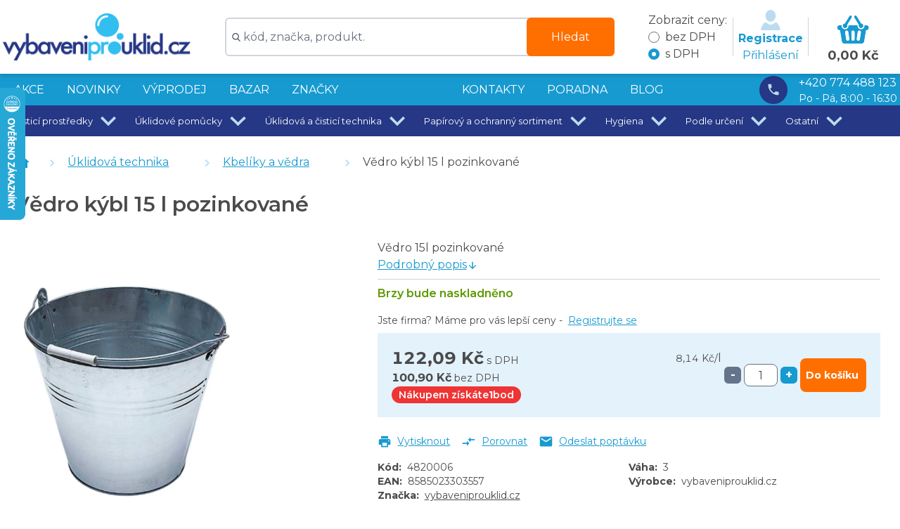

--- FILE ---
content_type: text/html
request_url: https://vybaveniprouklid.cz/vedro-kybl-15-l-pozinkovane/p/4820006
body_size: 36827
content:
<!DOCTYPE html>
<html lang="cs">
  <head>
    <script>
      var tmInterval = setInterval(function () {
        var rootChildNodes = Array.from(document.querySelector("#root").childNodes);
        var filtered = rootChildNodes.filter(node => node.nodeType !== 8);
        if (filtered.length === 0) {
          location.reload();
          clearInterval(tmInterval);
        }
      }, 2000);
    </script>
    <script>
      window.__APP_VERSION__ = "a3d69282ee617f48f56d21fb13e7fc3a";
    </script>
    <meta charSet='utf-8'>
    <meta content='width=device-width, initial-scale=1, maximum-scale=5.0, viewport-fit=cover, interactive-widget=resizes-content' name='viewport'>
    <link rel='preload' href='https://fonts.googleapis.com/css2?family=Montserrat:ital,wght@0,100;0,400;0,600;0,700;0,900;1,100;1,400;1,600;1,700;1,900&display=swap' as='style' onload="this.onload=null;this.rel='stylesheet'">
    <noscript><link rel="stylesheet" href="https://fonts.googleapis.com/css2?family=Montserrat:ital,wght@0,100;0,400;0,600;0,700;0,900;1,100;1,400;1,600;1,700;1,900&display=swap"></noscript>
  <title data-rh="true">Vědro kýbl 15 l pozinkované - Kbelíky a vědra | vybaveniprouklid.cz</title>
    <meta data-rh="true" content="Vědro 15l pozinkované" name="description"/> <link data-rh="true" href="https://vybaveniprouklid.cz/vedro-kybl-15-l-pozinkovane/p/4820006" rel="canonical"/> <script data-rh="true" type="application/ld+json">{
  "@context": "https://schema.org",
  "@type": "BreadcrumbList",
  "itemListElement": [
    {
      "@type": "ListItem",
      "item": "https://vybaveniprouklid.cz/uklidova-technika/c/1EhF8T",
      "name": "Úklidová technika",
      "position": 1
    },
    {
      "@type": "ListItem",
      "item": "https://vybaveniprouklid.cz/kbeliky-a-vedra/c/Z1WRAQP",
      "name": "Kbelíky a vědra",
      "position": 2
    }
  ]
}</script><script data-rh="true" type="application/ld+json">{
  "@context": "https://schema.org",
  "@type": "Product",
  "brand": {
    "@type": "Brand",
    "name": "vybaveniprouklid.cz"
  },
  "category": "Úklidová technika > Kbelíky a vědra",
  "description": "Vědro 15l pozinkované",
  "gtin13": "8585023303557",
  "image": "https://vybaveniprouklid.cz/images/modern/jpg/mds/als-dev/p/i/50/502d533f942f355cb3f52fa09de75d93_0000064228_00001024_00001024.webp",
  "name": "Vědro kýbl 15 l pozinkované",
  "offers": {
    "@type": "Offer",
    "availability": "https://schema.org/BackOrder",
    "price": 122.09,
    "priceCurrency": "CZK",
    "priceValidUntil": "2026-01-31",
    "url": "https://vybaveniprouklid.cz/vedro-kybl-15-l-pozinkovane/p/4820006"
  },
  "sku": "4820006"
}</script>
    <link href='/images/favicon/favicon.ico' rel='shortcut icon' />
    <link rel="apple-touch-icon" sizes="57x57" href="/images/favicon/apple-icon-57x57.png">
    <link rel="apple-touch-icon" sizes="60x60" href="/images/favicon/apple-icon-60x60.png">
    <link rel="apple-touch-icon" sizes="72x72" href="/images/favicon/apple-icon-72x72.png">
    <link rel="apple-touch-icon" sizes="76x76" href="/images/favicon/apple-icon-76x76.png">
    <link rel="apple-touch-icon" sizes="114x114" href="/images/favicon/apple-icon-114x114.png">
    <link rel="apple-touch-icon" sizes="120x120" href="/images/favicon/apple-icon-120x120.png">
    <link rel="apple-touch-icon" sizes="144x144" href="/images/favicon/apple-icon-144x144.png">
    <link rel="apple-touch-icon" sizes="152x152" href="/images/favicon/apple-icon-152x152.png">
    <link rel="apple-touch-icon" sizes="180x180" href="/images/favicon/apple-icon-180x180.png">
    <link rel="icon" type="image/png" sizes="192x192"  href="/images/favicon/android-icon-192x192.png">
    <link rel="icon" type="image/png" sizes="32x32" href="/images/favicon/favicon-32x32.png">
    <link rel="icon" type="image/png" sizes="96x96" href="/images/favicon/favicon-96x96.png">
    <link rel="icon" type="image/png" sizes="16x16" href="/images/favicon/favicon-16x16.png">
    <link rel="manifest" href="/manifest.json">
    <link rel="preload" href="https://cdn.luigisbox.com/autocomplete.css" as="style" onload="this.onload=null;this.rel='stylesheet'">
    <noscript><link rel="stylesheet" href="https://cdn.luigisbox.com/autocomplete.css"></noscript>
    <link rel='dns-prefetch' href='//live.luigisbox.com' />
    <meta name="msapplication-TileColor" content="#ffffff">
    <meta name="msapplication-TileImage" content="/images/favicon/ms-icon-144x144.png">
    <meta name="theme-color" content="#ffffff">
    <link href="/static/css/client.83a3bba8.chunk.css" rel="preload" as="style" onload="this.onload=null;this.rel='stylesheet';document.body.style.display='block'" />
    
    
    <style>
      .foxentry-input-icon {
          z-index: 49 !important;
      }
    </style>

     

      <!-- Luigis box start -->
      <script defer src="https://scripts.luigisbox.com/LBX-110781.js" data-cookieconsent="marketing"></script>
      <!-- Luigis box end -->

      <!-- Foxentry start -->
        <script type="text/javascript" data-cookieconsent="ignore">
          var Foxentry;
          (function () {
          var e = document.querySelector("script"), s = document.createElement('script');
          s.setAttribute('type', 'text/javascript');
          s.setAttribute('defer', 'true');
          s.setAttribute('src', 'https://cdn.foxentry.cz/lib');
          e.parentNode.appendChild(s);
          s.onload = function(){ Foxentry = new FoxentryBase('l82RZOQz2i'); }
          })();
        </script>
      <!-- Foxentry end -->

      <script>
        setFoxentryAddress = false;
        setFoxentryDeliveryAddress = false;
      </script>
      <script>
       function handleFoxentryFormValidationCallback (data, validatorInfo) {
          if (typeof setFoxentryAddress === 'function') {
            setFoxentryAddress(data, validatorInfo);
          }
          if (typeof setFoxentryDeliveryAddress === 'function') {
            setFoxentryDeliveryAddress(data, validatorInfo);
          }
        }
      </script>
      <script type="text/javascript">
        function onFoxentryProjectLoad(){
          FoxentryBuilder.setCallbacks(
            {
              "address" : validationHandler,
              "company" : validationHandler,
            }
          );
        }

        function validationHandler(data, validatorInfo){
          // console.warn("address validation response", data, validatorInfo);
          handleFoxentryFormValidationCallback(data, validatorInfo);
        }
      </script>

    <!-- Smartsupp is managed client-side. Expose the key to client JS -->
    <script type="text/javascript" data-cookieconsent="ignore">
      window.__SMARTSUPP_KEY__ = '7a2332b61a7c8c7c46af5c00b05671f65c1fdab0';
    </script>


      <!-- Samba.ai pixel -->
      <script src="https://yottlyscript.com/script.js?tp=505991404" data-cookieconsent="marketing" referrerpolicy="origin-when-cross-origin" defer></script>
      <!-- End Samba.ai pixel -->

    <script>
            (function(w,d,s,l,i){w[l]=w[l]||[];w[l].push({'gtm.start':
              new Date().getTime(),event:'gtm.js'});var f=d.getElementsByTagName(s)[0],
              j=d.createElement(s),dl=l!='dataLayer'?'&l='+l:'';j.async=true;j.src=
              'https://www.googletagmanager.com/gtm.js?id='+i+dl;f.parentNode.insertBefore(j,f);
            })(window,document,'script','dataLayer','GTM-WXR33QS');
          </script>
    <script>
    !function(e,r,t,a,c){ localStorage.ecr=r.referrer,localStorage.ecu=e.location.href,a=r.createElement(t),c=r.getElementsByTagName(t)[0],a.async=1,a.src="https://tr-fe.emailkampane.cz/v1/app-starter.min.js",c.parentNode.insertBefore(a,c)}(window,document,"script");
    </script>
    <script>
            !function(e,r,t,a,c,k){ e.EmailcampaignsTracker=a,e.ektracker=e.ektracker||function(){ (e.ektracker.q=e.ektracker.q||[]).push(arguments)},e.ektracker.t=new Date,e.ektracker.m="",c=r.createElement(t),k=r.getElementsByTagName(t)[0],c.async=1,c.src="https://tr-fe.emailkampane.cz/v1/app.min.js",k.parentNode.insertBefore(c,k)}(window,document,"script","ektracker");
        ektracker('init', "d6fe16341fd248");
        ektracker('pageVisit');
    </script>
  </head>
  <body style="display: none;">
    <noscript><b>Vědro 15l pozinkované</b></noscript>
    <div class="sr-only">Deploy test</div>
    
<div id="root"><!--$--><div class="flex min-h-screen flex-col"><div class="sticky top-0 z-50 print:hidden"><header class="main-content flex flex-col items-center bg-toptoolbar drop-shadow-md transition-transform duration-300 will-change-transform print:hidden lg:h-[105px] translate-y-0"><div class="container w-full"><!--$--><div class="flex w-full items-center py-2 text-toptoolbar-contrast lg:flex-nowrap"><div class="flex items-center"><a class="mr-2 block h-[33px] w-[130px] min-w-[130px] lg:h-[68px] lg:min-w-[267px]" href="/"><img alt="logo" class="h-full w-full object-contain object-left" height="135" src="/images/logos/logo.webp" width="534"/></a></div><div class="hidden flex-1 justify-center lg:flex"><div class="w-full max-w-[570px] px-2"><form action="/vyhledavani" aria-label="Global search" class="w-full focus-within:static" method="GET" novalidate=""><div class="flex justify-center"><div class="relative mx-auto w-full min-w-[290px] max-w-full text-gray-600"><input class="h-[35px] w-full rounded-md border-2 border-gray-300 bg-white py-0.5 px-1 pl-6 pr-4 text-base lg:h-[55px]" id="autocomplete" name="q" placeholder="kód, značka, produkt."/><svg class="absolute left-[10px] top-[13px] h-3 w-3 fill-current text-gray-600 lg:top-[22px]" height="12" id="Capa_1" version="1.1" viewBox="0 0 56.966 56.966" width="12" xmlns="http://www.w3.org/2000/svg" xmlns:xlink="http://www.w3.org/1999/xlink" xml:space="preserve"><path d="M55.146,51.887L41.588,37.786c3.486-4.144,5.396-9.358,5.396-14.786c0-12.682-10.318-23-23-23s-23,10.318-23,23  s10.318,23,23,23c4.761,0,9.298-1.436,13.177-4.162l13.661,14.208c0.571,0.593,1.339,0.92,2.162,0.92  c0.779,0,1.518-0.297,2.079-0.837C56.255,54.982,56.293,53.08,55.146,51.887z M23.984,6c9.374,0,17,7.626,17,17s-7.626,17-17,17  s-17-7.626-17-17S14.61,6,23.984,6z"></path></svg><button class="absolute right-0 top-0 h-[35px] rounded-md bg-accent px-[20px] text-white hover:bg-accent-600 lg:h-[55px] lg:px-[35px]" type="submit">Hledat</button></div></div></form><script async="" src="https://cdn.luigisbox.com/autocomplete.js"></script></div></div><div class="ml-auto flex items-center"><div class="form-styles mx-2 flex min-w-[111px] flex-col hidden lg:flex"><div class="text-text"><span>Zobrazit ceny:</span></div><fieldset><div><label for="change-price-type-no-vat"><input class="text-primary" id="change-price-type-no-vat" name="change-price-type" type="radio" value="no-vat"/><span class="ml-2 text-text">bez DPH</span></label></div><div><label for="change-price-type-with-vat"><input class="text-primary" id="change-price-type-with-vat" name="change-price-type" type="radio" checked="" value="with-vat"/><span class="ml-2 text-text peer-checked:bg-red">s DPH</span></label></div></fieldset></div><div class="relative flex flex-col items-center justify-center px-2"><div class="absolute left-0 h-[55px] w-[1px] bg-gray-300"></div><div class="absolute right-0 h-[55px] w-[1px] bg-gray-300 "></div><div><button class="flex flex-col items-center"><img alt="user" class="mx-0 lg:mx-4" height="28" src="/images/user.webp" width="28"/><span class="hidden font-bold lg:flex">Registrace</span><span class="hidden lg:flex">Přihlášení</span></button></div></div><a class="relative mt-[8px] min-w-[65px] flex-col p-2 md:min-w-[126px] inline-flex" href="/kosik"><img alt="kosik" class="mx-auto mb-1 h-[25px] w-auto text-primary md:h-[41px] md:w-auto" height="41" src="/images/kosik.webp" width="46"/><p class="hidden w-full text-center text-[18px] font-bold text-text md:h-[27px] lg:block">0,00 Kč</p></a><div class="ml-2 lg:hidden"><button aria-label="Otevřít menu" class="relative my-0 flex max-h-[52px] flex-col justify-center rounded-md bg-primary-200 py-2 px-1" type="button"><svg viewBox="0 0 24 24" style="width:33px;height:33px" role="presentation" class="mb-2"><path d="M3,6H21V8H3V6M3,11H21V13H3V11M3,16H21V18H3V16Z" style="fill:currentColor"></path></svg><span class="absolute bottom-[5px] left-[7px] flex text-[10px] text-black">Menu</span></button></div></div></div><div aria-hidden="false" class="w-full bg-white transition-transform duration-300 ease-in-out lg:hidden pointer-events-auto translate-y-0"><div class="mx-auto max-w-[570px] px-4 py-2"><form action="/vyhledavani" aria-label="Global search" class="w-full focus-within:static" method="GET" novalidate=""><div class="flex justify-center"><div class="relative mx-auto w-full min-w-[290px] max-w-full text-gray-600"><input class="h-[35px] w-full rounded-md border-2 border-gray-300 bg-white py-0.5 px-1 pl-6 pr-4 text-base lg:h-[55px]" id="autocomplete" name="q" placeholder="kód, značka, produkt."/><svg class="absolute left-[10px] top-[13px] h-3 w-3 fill-current text-gray-600 lg:top-[22px]" height="12" id="Capa_1" version="1.1" viewBox="0 0 56.966 56.966" width="12" xmlns="http://www.w3.org/2000/svg" xmlns:xlink="http://www.w3.org/1999/xlink" xml:space="preserve"><path d="M55.146,51.887L41.588,37.786c3.486-4.144,5.396-9.358,5.396-14.786c0-12.682-10.318-23-23-23s-23,10.318-23,23  s10.318,23,23,23c4.761,0,9.298-1.436,13.177-4.162l13.661,14.208c0.571,0.593,1.339,0.92,2.162,0.92  c0.779,0,1.518-0.297,2.079-0.837C56.255,54.982,56.293,53.08,55.146,51.887z M23.984,6c9.374,0,17,7.626,17,17s-7.626,17-17,17  s-17-7.626-17-17S14.61,6,23.984,6z"></path></svg><button class="absolute right-0 top-0 h-[35px] rounded-md bg-accent px-[20px] text-white hover:bg-accent-600 lg:h-[55px] lg:px-[35px]" type="submit">Hledat</button></div></div></form><script async="" src="https://cdn.luigisbox.com/autocomplete.js"></script></div></div><!--/$--></div></header></div><div class="hidden bg-primary lg:block"><div class="container flex h-auto w-full flex-row items-center justify-between space-x-4 lg:flex lg:flex-row"><nav class="flex h-[45px] w-full items-center justify-between space-x-4 bg-primary text-white"><div class="flex flex-row"><a class="flex items-center text-base uppercase hover:underline px-4" href="/akce/c/1EhFFV">AKCE</a><a class="flex items-center text-base uppercase hover:underline px-4" href="/novinky/c/1EhFFW">NOVINKY</a><a class="flex items-center text-base uppercase hover:underline px-4" href="/vyprodej/c/1EhGcw">VÝPRODEJ</a><a class="flex items-center text-base uppercase hover:underline px-4" href="/bazar/c/1EhFF0">BAZAR</a><a class="flex items-center text-base uppercase hover:underline px-4" href="/znacky/c/6bgNx">Značky</a></div><div class="flex flex-row"><div></div><a class="flex items-center text-base uppercase hover:underline px-4" href="/stranky/kontakty">KONTAKTY</a><a class="flex items-center text-base uppercase hover:underline px-4" href="/poradna">PORADNA</a><a class="flex items-center text-base uppercase hover:underline px-4" href="/blog">BLOG</a></div></nav><div class="flex h-[45px] items-center justify-center text-white"><a class="grid items-center justify-end gap-x-4 xl:min-w-[300px]" href="tel:+420774488123" style="grid-template-areas:&quot;phone number&quot; &quot;phone open_hours&quot;"><p class="flex h-[40px] w-[40px] items-center justify-center rounded-full bg-darkBlue" style="grid-area:phone"><svg viewBox="0 0 24 24" style="width:1.275rem;height:1.275rem" role="presentation" class="mx-1 text-primary-400"><path d="M6.62,10.79C8.06,13.62 10.38,15.94 13.21,17.38L15.41,15.18C15.69,14.9 16.08,14.82 16.43,14.93C17.55,15.3 18.75,15.5 20,15.5A1,1 0 0,1 21,16.5V20A1,1 0 0,1 20,21A17,17 0 0,1 3,4A1,1 0 0,1 4,3H7.5A1,1 0 0,1 8.5,4C8.5,5.25 8.7,6.45 9.07,7.57C9.18,7.92 9.1,8.31 8.82,8.59L6.62,10.79Z" style="fill:currentColor"></path></svg></p><span class="hidden xl:block" style="grid-area:number">+420 774 488 123</span><span class="hidden text-sm xl:block" style="grid-area:open_hours">Po - Pá, 8:00 - 16:30</span></a></div></div><div class="relative h-auto w-full bg-darkBlue text-white"><div class="container flex flex-row items-center gap-4 text-white"><div class="flex cursor-pointer items-center justify-center pl-4 text-center hover:bg-slate-400 md:text-[13px]" role="button" tabindex="0">Čisticí prostředky<svg viewBox="0 0 24 24" style="width:2.7750000000000004rem;height:2.7750000000000004rem" role="presentation" class="inline-block transform text-primary-400 transition-transform duration-300 "><path d="M7.41,8.58L12,13.17L16.59,8.58L18,10L12,16L6,10L7.41,8.58Z" style="fill:currentColor"></path></svg></div><div class="flex cursor-pointer items-center justify-center pl-4 text-center hover:bg-slate-400 md:text-[13px]" role="button" tabindex="0">Úklidové pomůcky<svg viewBox="0 0 24 24" style="width:2.7750000000000004rem;height:2.7750000000000004rem" role="presentation" class="inline-block transform text-primary-400 transition-transform duration-300 "><path d="M7.41,8.58L12,13.17L16.59,8.58L18,10L12,16L6,10L7.41,8.58Z" style="fill:currentColor"></path></svg></div><div class="flex cursor-pointer items-center justify-center pl-4 text-center hover:bg-slate-400 md:text-[13px]" role="button" tabindex="0">Úklidová a čisticí technika<svg viewBox="0 0 24 24" style="width:2.7750000000000004rem;height:2.7750000000000004rem" role="presentation" class="inline-block transform text-primary-400 transition-transform duration-300 "><path d="M7.41,8.58L12,13.17L16.59,8.58L18,10L12,16L6,10L7.41,8.58Z" style="fill:currentColor"></path></svg></div><div class="flex cursor-pointer items-center justify-center pl-4 text-center hover:bg-slate-400 md:text-[13px]" role="button" tabindex="0">Papírový a ochranný sortiment<svg viewBox="0 0 24 24" style="width:2.7750000000000004rem;height:2.7750000000000004rem" role="presentation" class="inline-block transform text-primary-400 transition-transform duration-300 "><path d="M7.41,8.58L12,13.17L16.59,8.58L18,10L12,16L6,10L7.41,8.58Z" style="fill:currentColor"></path></svg></div><div class="flex cursor-pointer items-center justify-center pl-4 text-center hover:bg-slate-400 md:text-[13px]" role="button" tabindex="0">Hygiena<svg viewBox="0 0 24 24" style="width:2.7750000000000004rem;height:2.7750000000000004rem" role="presentation" class="inline-block transform text-primary-400 transition-transform duration-300 "><path d="M7.41,8.58L12,13.17L16.59,8.58L18,10L12,16L6,10L7.41,8.58Z" style="fill:currentColor"></path></svg></div><div class="flex cursor-pointer items-center justify-center pl-4 text-center hover:bg-slate-400 md:text-[13px]" role="button" tabindex="0">Podle určení<svg viewBox="0 0 24 24" style="width:2.7750000000000004rem;height:2.7750000000000004rem" role="presentation" class="inline-block transform text-primary-400 transition-transform duration-300 "><path d="M7.41,8.58L12,13.17L16.59,8.58L18,10L12,16L6,10L7.41,8.58Z" style="fill:currentColor"></path></svg></div><div class="flex cursor-pointer items-center justify-center pl-4 text-center hover:bg-slate-400 md:text-[13px]" role="button" tabindex="0">Ostatní<svg viewBox="0 0 24 24" style="width:2.7750000000000004rem;height:2.7750000000000004rem" role="presentation" class="inline-block transform text-primary-400 transition-transform duration-300 "><path d="M7.41,8.58L12,13.17L16.59,8.58L18,10L12,16L6,10L7.41,8.58Z" style="fill:currentColor"></path></svg></div></div></div></div><div class="container flex flex-col lg:flex-row"><div class="sidebar sm:mb-2 md:mb-4 lg:mb-8 lg:pt-16 "><div class="relative top-0 z-[49] mx-[-0.5rem] lg:top-[-65px] lg:mx-0 lg:block lg:hidden hidden"><div class="fixed left-0 z-10 min-h-[56px] w-full overflow-y-auto bg-primary text-white lg:static lg:!max-h-none lg:overflow-y-visible" style="max-height:calc(100vh - (undefinedpx + env(safe-area-inset-bottom)));top:undefinedpx"><div class="flex min-h-[56px] flex-col lg:flex-row"><div class="relative flex w-full flex-col  items-center lg:w-[280px] lg:bg-primary-600"><button class="w-full"><p class="relative flex h-[65px] w-full items-center justify-center text-center font-bold uppercase lg:justify-start lg:pl-4">kategorie<svg viewBox="0 0 24 24" style="width:32px;height:32px" role="presentation" class="absolute right-2 text-white transition-all duration-300"><path d="M7.41,15.41L12,10.83L16.59,15.41L18,14L12,8L6,14L7.41,15.41Z" style="fill:currentColor"></path></svg></p></button><div class="side-panel top-[56px] left-0 w-full"><!--$--><ul class="z-10 bg-primary-200 text-primary shadow-lg md:bg-white"><li class="flex w-full flex-col justify-between border-b px-4 py-4"><div class="flex flex-row justify-between"><div class="flex items-center text-base uppercase hover:underline cursor-pointer" type="button">Čisticí prostředky</div><button aria-label="Rozbalit kategorii" class="flex items-center" type="button"><svg viewBox="0 0 24 24" style="width:2rem;height:2rem" role="presentation" class="absolute right-2 text-primary transition-all duration-300"><path d="M7.41,8.58L12,13.17L16.59,8.58L18,10L12,16L6,10L7.41,8.58Z" style="fill:currentColor"></path></svg></button></div></li><li class="flex w-full flex-col justify-between border-b px-4 py-4"><div class="flex flex-row justify-between"><div class="flex items-center text-base uppercase hover:underline cursor-pointer" type="button">Úklidové pomůcky</div><button aria-label="Rozbalit kategorii" class="flex items-center" type="button"><svg viewBox="0 0 24 24" style="width:2rem;height:2rem" role="presentation" class="absolute right-2 text-primary transition-all duration-300"><path d="M7.41,8.58L12,13.17L16.59,8.58L18,10L12,16L6,10L7.41,8.58Z" style="fill:currentColor"></path></svg></button></div></li><li class="flex w-full flex-col justify-between border-b px-4 py-4"><div class="flex flex-row justify-between"><div class="flex items-center text-base uppercase hover:underline cursor-pointer" type="button">Úklidová a čisticí technika</div><button aria-label="Rozbalit kategorii" class="flex items-center" type="button"><svg viewBox="0 0 24 24" style="width:2rem;height:2rem" role="presentation" class="absolute right-2 text-primary transition-all duration-300"><path d="M7.41,8.58L12,13.17L16.59,8.58L18,10L12,16L6,10L7.41,8.58Z" style="fill:currentColor"></path></svg></button></div></li><li class="flex w-full flex-col justify-between border-b px-4 py-4"><div class="flex flex-row justify-between"><div class="flex items-center text-base uppercase hover:underline cursor-pointer" type="button">Papírový a ochranný sortiment</div><button aria-label="Rozbalit kategorii" class="flex items-center" type="button"><svg viewBox="0 0 24 24" style="width:2rem;height:2rem" role="presentation" class="absolute right-2 text-primary transition-all duration-300"><path d="M7.41,8.58L12,13.17L16.59,8.58L18,10L12,16L6,10L7.41,8.58Z" style="fill:currentColor"></path></svg></button></div></li><li class="flex w-full flex-col justify-between border-b px-4 py-4"><div class="flex flex-row justify-between"><div class="flex items-center text-base uppercase hover:underline cursor-pointer" type="button">Hygiena</div><button aria-label="Rozbalit kategorii" class="flex items-center" type="button"><svg viewBox="0 0 24 24" style="width:2rem;height:2rem" role="presentation" class="absolute right-2 text-primary transition-all duration-300"><path d="M7.41,8.58L12,13.17L16.59,8.58L18,10L12,16L6,10L7.41,8.58Z" style="fill:currentColor"></path></svg></button></div></li><li class="flex w-full flex-col justify-between border-b px-4 py-4"><div class="flex flex-row justify-between"><a class="flex items-center text-base uppercase hover:underline cursor-pointer" href="/podle-urceni/c/1EhFDS">Podle určení</a><button aria-label="Rozbalit kategorii" class="flex items-center" type="button"><svg viewBox="0 0 24 24" style="width:2rem;height:2rem" role="presentation" class="absolute right-2 text-primary transition-all duration-300"><path d="M7.41,8.58L12,13.17L16.59,8.58L18,10L12,16L6,10L7.41,8.58Z" style="fill:currentColor"></path></svg></button></div></li><li class="flex w-full flex-col justify-between border-b px-4 py-4"><div class="flex flex-row justify-between"><div class="flex items-center text-base uppercase hover:underline cursor-pointer" type="button">Ostatní</div><button aria-label="Rozbalit kategorii" class="flex items-center" type="button"><svg viewBox="0 0 24 24" style="width:2rem;height:2rem" role="presentation" class="absolute right-2 text-primary transition-all duration-300"><path d="M7.41,8.58L12,13.17L16.59,8.58L18,10L12,16L6,10L7.41,8.58Z" style="fill:currentColor"></path></svg></button></div></li></ul><nav class="mobile-menu-helper flex h-full flex-col items-center px-4 pt-4 lg:hidden lg:px-4 lg:py-0"><a class="flex items-center text-base uppercase hover:underline" href="/akce/c/1EhFFV">AKCE</a><a class="flex items-center text-base uppercase hover:underline" href="/novinky/c/1EhFFW">NOVINKY</a><a class="flex items-center text-base uppercase hover:underline" href="/vyprodej/c/1EhGcw">VÝPRODEJ</a><a class="flex items-center text-base uppercase hover:underline" href="/bazar/c/1EhFF0">BAZAR</a><a class="flex items-center text-base uppercase hover:underline" href="/znacky/c/6bgNx">Značky</a><a class="flex items-center text-base uppercase hover:underline" href="/poradna">PORADNA</a><a class="flex items-center text-base uppercase hover:underline" href="/blog">BLOG</a><a class="flex items-center text-base uppercase hover:underline" href="/stranky/doprava-a-platba">Dopravy a platby</a><a class="flex items-center text-base uppercase hover:underline" href="/stranky/kontakty">Kontakty</a><a class="flex items-center text-base uppercase hover:underline" href="/showrooms">Showroom Praha</a><a class="flex items-center text-base uppercase hover:underline" href="/klub">Věrnostní program</a><a class="flex items-center text-base uppercase hover:underline" href="/stranky/velkoobchodni-ceny-a-slevy">Velkoobchodní ceny</a><a class="flex items-center text-base uppercase hover:underline" href="/stranky/nahradni-plneni">Náhradní plnění</a><a class="flex items-center text-base uppercase hover:underline" href="/stranky/servis-uklidovych-a-cisticich-stroju">Servis</a></nav><!--/$--></div></div></div></div></div></div><main class="main-content flex-1 main-content-catalogue w-full xl:px-4" id="main-content"><div class="main-content-wrapper"><div class="sr-only"><ul data-product-relations="accessories"><li><a href="/lopatka-kovova-uzka-uhelka/p/121004">Lopatka kovová úzká - uhelka</a></li><li><a href="/vybaveniprouklid-cz-smetacek-a-lopatka/p/122001">vybaveniprouklid.cz Smetáček a lopatka</a></li><li><a href="/vybaveniprouklid-cz-zametaci-komplet-uzaviratelny-lenoch-1-ks/p/185745C019C">vybaveniprouklid.cz zametací komplet - uzaviratelný lenoch 1 ks</a></li><li><a href="/lopatka-kovova-velka/p/121006">Lopatka kovová velká</a></li><li><a href="/koste-chodnikove-s-holi-drevo-120-cm-250-x-56-mm/p/91514001">Koště chodníkové s holí - dřevo 120 cm, 250 x 56mm</a></li><li><a href="/koste-silnicni-50-cm-bez-nasady/p/124009">Koště silniční 50 cm bez násady</a></li><li><a href="/rukavice-jednorazove-nitrilove-nepudrovane-premium-l-cerne/p/100027">Rukavice jednorázové nitrilové nepudrované PREMIUM L, černé</a></li></ul><ul data-product-relations="suggestions"><li><a href="/vedro-kybl-pozinkovane-10-l/p/1064024">Vědro kýbl pozinkované 10 l</a></li><li><a href="/univerzalni-kbelik-25-l/p/UPE800KB">Univerzální kbelík 25 l</a></li><li><a href="/kbelik-bez-vylevky-15-l/p/170005">Kbelík bez výlevky 15 l</a></li><li><a href="/kbelik-na-myti-oken-sire-45-cm/p/w01130">Kbelík na mytí oken šíře 45 cm</a></li><li><a href="/kbelik-bez-vylevky-5-l/p/170004">Kbelík bez výlevky 5 l</a></li><li><a href="/moerman-black-bucket-22-l-kbelik-45-cm/p/RP-B-19171">Moerman BLACK BUCKET 22 L - kbelík 45 cm</a></li></ul></div><div class="eshop_product-layout-detail eshop_product-layout-detail__sections md:mx:auto"><div class="mt-4 mb-4 flex flex-row flex-wrap lg:mt-[1.5625rem] lg:mb-[1.875rem] overflow-hidden"><!--$--><div class="flex flex-row items-center text-primary flex-wrap"><a aria-label="Domů" class="mr-2" href="/"><svg viewBox="0 0 24 24" style="width:1.5rem;height:1.5rem" role="presentation"><path d="M10,20V14H14V20H19V12H22L12,3L2,12H5V20H10Z" style="fill:currentColor"></path></svg></a><div class="max-w-[17rem] overflow-hidden overflow-ellipsis whitespace-nowrap"><span><svg viewBox="0 0 24 24" style="width:1.275rem;height:1.275rem" role="presentation" class="mx-1 inline-block text-primary-400 lg:mx-3"><path d="M8.59,16.58L13.17,12L8.59,7.41L10,6L16,12L10,18L8.59,16.58Z" style="fill:currentColor"></path></svg></span><a class="underline hover:no-underline" href="/uklidova-technika/c/1EhF8T">Úklidová technika</a></div><div class="max-w-[17rem] overflow-hidden overflow-ellipsis whitespace-nowrap ml-8"><span><svg viewBox="0 0 24 24" style="width:1.275rem;height:1.275rem" role="presentation" class="mx-1 inline-block text-primary-400 lg:mx-3"><path d="M8.59,16.58L13.17,12L8.59,7.41L10,6L16,12L10,18L8.59,16.58Z" style="fill:currentColor"></path></svg></span><a class="underline hover:no-underline" href="/kbeliky-a-vedra/c/Z1WRAQP">Kbelíky a vědra</a></div><div class="hidden overflow-hidden overflow-ellipsis whitespace-nowrap text-text sm:block sm:ml-8"><span><svg viewBox="0 0 24 24" style="width:1.275rem;height:1.275rem" role="presentation" class="mx-1 inline-block text-primary-400 lg:mx-3"><path d="M8.59,16.58L13.17,12L8.59,7.41L10,6L16,12L10,18L8.59,16.58Z" style="fill:currentColor"></path></svg></span><span class="text-text no-underline" title="Vědro kýbl 15 l pozinkované">Vědro kýbl 15 l pozinkované</span></div></div><!--/$--></div><div class="mb-2 w-full"><!--$--><div class="text-text col-start-1 col-end-1 text-2xl md:text-3xl"><h1 class="text-2xl font-semibold md:text-3xl">Vědro kýbl 15 l pozinkované</h1></div><!--/$--><div class="mt-8 flex w-full flex-col xl:flex-row"><!--$--><div class="relative flex w-full items-start mr-8 mb-4 w-full flex-1 justify-center xl:w-5/12 xl:justify-start"><div class="print:mx-auto w-72 sm:w-80"><div role="presentation"><button class="w-full"><div class="overflow-hidden aspect-h-4 aspect-w-3"><img alt="4820006_vedro_kybl_pozinkovane_15l_vybaveniprouklid" aria-hidden="true" class="object-center object-contain" src="/images/modern/jpg/mds/als-dev/p/i/50/502d533f942f355cb3f52fa09de75d93_0000064228_00001024_00001024.webp"/><img alt="4820006_vedro_kybl_pozinkovane_15l_vybaveniprouklid" class="object-center opacity-0 transition-opacity duration-300 object-contain" loading="lazy" src="/images/modern/jpg/mds/als-dev/p/i/50/502d533f942f355cb3f52fa09de75d93_0000064228_00001024_00001024.webp" srcSet="/images/modern/jpg/mds/als-dev/p/i/50/502d533f942f355cb3f52fa09de75d93_0000064228_00001024_00001024.webp 1024w"/><div class="flex items-center justify-center"><svg viewBox="0 0 24 24" style="width:40%;height:40%" role="presentation" class="opacity-0"><path d="M21,5V11.59L18,8.58L14,12.59L10,8.59L6,12.59L3,9.58V5A2,2 0 0,1 5,3H19A2,2 0 0,1 21,5M18,11.42L21,14.43V19A2,2 0 0,1 19,21H5A2,2 0 0,1 3,19V12.42L6,15.41L10,11.41L14,15.41" style="fill:currentColor"></path></svg></div></div></button></div><div class="flex w-full items-center justify-start print:hidden"><button class="w-24"><div class="overflow-hidden aspect-h-4 aspect-w-3"><img alt="4820006_vedro_kybl_pozinkovane_15l_vybaveniprouklid" aria-hidden="true" class="object-center w-32 object-contain" src="/images/modern/jpg/mds/als-dev/p/i/50/502d533f942f355cb3f52fa09de75d93_0000064228_00001024_00001024.webp"/><img alt="4820006_vedro_kybl_pozinkovane_15l_vybaveniprouklid" class="object-center opacity-0 transition-opacity duration-300 w-32 object-contain" loading="lazy" src="/images/modern/jpg/mds/als-dev/p/i/50/502d533f942f355cb3f52fa09de75d93_0000064228_00001024_00001024.webp" srcSet="/images/modern/jpg/mds/als-dev/p/i/50/502d533f942f355cb3f52fa09de75d93_0000064228_00001024_00001024.webp 1024w"/><div class="flex items-center justify-center"><svg viewBox="0 0 24 24" style="width:40%;height:40%" role="presentation" class="opacity-0"><path d="M21,5V11.59L18,8.58L14,12.59L10,8.59L6,12.59L3,9.58V5A2,2 0 0,1 5,3H19A2,2 0 0,1 21,5M18,11.42L21,14.43V19A2,2 0 0,1 19,21H5A2,2 0 0,1 3,19V12.42L6,15.41L10,11.41L14,15.41" style="fill:currentColor"></path></svg></div></div></button></div></div></div><!--/$--><div class="flex w-full flex-col pr-2 xl:w-7/12"><!--$--><div class="text-md text-text col-start-1 col-end-1"><div class="html-container">Vědro 15l pozinkované</div><a class="mt-2 inline items-center text-primary underline hover:no-underline" href="#popis-produktu"><span>Podrobný popis</span><svg viewBox="0 0 24 24" style="width:1rem;height:1rem" role="presentation" class="inline"><path d="M11,4H13V16L18.5,10.5L19.92,11.92L12,19.84L4.08,11.92L5.5,10.5L11,16V4Z" style="fill:currentColor"></path></svg></a><div class="my-2 hidden h-px w-full bg-gray-300 lg:flex"></div></div><!--/$--><div class="mb-2 xl:order-6"><!--$--><!--$--><div class="mt-2 flex flex-col gap-4 bg-[#E4F2FC] p-5 md:flex-row md:gap-16"><div class="flex-1"><!--$--><div><div class="flex flex-col gap-4"><div class="flex flex-row flex-wrap items-center justify-between"><div class="mr-4 pr-3 md:mr-0" style="font-variant-numeric:tabular-nums;text-align:right"><div class="text-2xl font-bold"><span>122,09 Kč</span><span class="ml-1 text-sm font-normal text-sx">s DPH</span></div></div><div style="font-variant-numeric:tabular-nums;text-align:right"><p class="flex flex-row items-center"><span class="text-sm"><span>8,14 Kč</span></span><span class="text-sm">/</span>l</p></div></div><div class="flex items-center gap-8"><div style="font-variant-numeric:tabular-nums"><div class="text-[0.9375rem] text-base font-bold"><span>100,90 Kč</span><span class="ml-1 text-sm font-normal">bez DPH</span></div></div></div><div class="text-sm text-gray-600"><div class="flex flex-col items-center gap-2 sm:flex-row"><a aria-label="Nákupem získáte 1 bod" class="inline-flex items-center gap-1 whitespace-nowrap rounded-[20px] px-[10px] py-[5px] font-semibold text-white" style="background-color:#EF3434" title="Nákupem získáte 1 bod" href="/klub"><span class="text-sm leading-none">Nákupem získáte</span><span class="text-sm font-bold leading-none" style="color:#FFFFFF">1</span><span class="text-sm leading-none"> <!-- -->bod</span></a></div></div></div></div><!--/$--></div><div class="ml-auto flex items-center"><!--$--><div class="flex items-center space-x-3"><div class="relative flex justify-between"><div class="flex items-center"><div class="w-37 relative flex md:bottom-0"><button class="m-1 flex max-h-[1.5rem] min-h-[1.5rem] min-w-[1.5rem] max-w-[1.5rem] items-center justify-center rounded-md bg-primary font-bold  text-white hover:bg-primary-600 disabled:bg-slate-500" aria-label="Snížit množství" type="button">-</button><input class="text-grey-700 placeholder-grey-600 focus:shadow-outline h-8 w-1/3 rounded-lg border px-1 text-center text-sm md:w-12" type="text" aria-label="Zadat požadované množství, které má být vloženo do košíku." value="1"/><button class="m-1 flex max-h-[1.5rem] min-h-[1.5rem] min-w-[1.5rem] max-w-[1.5rem] items-center justify-center rounded-md bg-primary font-bold  text-white hover:bg-primary-600 disabled:bg-slate-500" aria-label="Zvýšit množství" type="button">+</button></div></div><div><button class="btn-accent min-w-[94px] !px-2 font-bold">Do košíku</button></div></div></div><!--/$--></div></div><!--/$--><!--/$--></div><div class="flex flex-col gap-4 sm:flex-row xl:order-3"><div class="flex text-secondary"><div class="flex justify-start flex-row items-center justify-start"><span class="text-center text-white xl:text-left font-semibold" style="color:#5E9900">Brzy bude naskladněno</span></div></div><div class="font-bold"></div></div><div class="mt-4 flex flex-row text-sm xl:order-4">Jste firma? Máme pro vás lepší ceny -<div><button class="flex flex-col items-center ml-2 text-primary underline hover:no-underline">Registrujte se</button></div></div><div class="xl:order-7"><!--$--><div class="flex flex-col justify-start py-4 print:hidden sm:flex-row"><div class="mr-4 flex flex-row items-center text-sm"><button class="flex" type="button"><svg viewBox="0 0 24 24" style="width:1.3rem;height:1.3rem" role="presentation" class="mr-2 text-primary"><path d="M18,3H6V7H18M19,12A1,1 0 0,1 18,11A1,1 0 0,1 19,10A1,1 0 0,1 20,11A1,1 0 0,1 19,12M16,19H8V14H16M19,8H5A3,3 0 0,0 2,11V17H6V21H18V17H22V11A3,3 0 0,0 19,8Z" style="fill:currentColor"></path></svg><span class="text-primary underline hover:no-underline">Vytisknout</span></button></div><div class="mr-4 hidden flex-row items-center text-sm sm:flex"><button class="flex" type="button"><svg viewBox="0 0 24 24" style="width:1.3rem;height:1.3rem" role="presentation" class="mr-2 text-primary"><path d="M9 14H2V16H9V19L13 15L9 11V14M15 13V10H22V8H15V5L11 9L15 13Z" style="fill:currentColor"></path></svg><span class="text-primary underline hover:no-underline">Porovnat</span></button></div><div class="mr-4 flex flex-row items-center text-sm"><div role="presentation"><button class="flex" type="button"><svg viewBox="0 0 24 24" style="width:1.3rem;height:1.3rem" role="presentation" class="mr-2 text-primary"><path d="M20,8L12,13L4,8V6L12,11L20,6M20,4H4C2.89,4 2,4.89 2,6V18A2,2 0 0,0 4,20H20A2,2 0 0,0 22,18V6C22,4.89 21.1,4 20,4Z" style="fill:currentColor"></path></svg><span class="text-primary underline hover:no-underline">Odeslat poptávku</span></button></div></div></div><!--/$--><!--$--><div class="product-info-bar flex flex-col flex-wrap border-b border-grey pb-4 sm:flex-row"><div class="w-full text-sm font-bold sm:w-1/2">Kód<!-- -->:<span class="ml-2 font-normal">4820006</span></div><div class="w-full text-sm font-bold sm:w-1/2">Váha<!-- -->:<span class="ml-2 font-normal">3</span></div><div class="w-full text-sm font-bold sm:w-1/2">EAN<!-- -->:<span class="ml-2 font-normal">8585023303557</span></div><div class="w-full text-sm font-bold sm:w-1/2">Výrobce<!-- -->:<span class="ml-2 font-normal">vybaveniprouklid.cz</span></div><div class="w-full text-sm font-bold sm:w-1/2">Značka<!-- -->:<a class="ml-2 font-normal underline hover:no-underline" href="/vybaveniprouklid-cz/c/2hr9bd">vybaveniprouklid.cz</a></div></div><!--/$--><!--$--><div class="text-md my-2 text-text "><a class="inline items-center text-primary underline hover:no-underline" href="#dalsi-varianty-produktu"><span>Další varianty produktu</span><svg viewBox="0 0 24 24" style="width:1rem;height:1rem" role="presentation" class="inline"><path d="M11,4H13V16L18.5,10.5L19.92,11.92L12,19.84L4.08,11.92L5.5,10.5L11,16V4Z" style="fill:currentColor"></path></svg></a></div><!--/$--><div class="mx-auto md:my-4"><button type="button"><span class="flex items-center justify-center text-primary underline">Možnosti a ceny dopravy<svg viewBox="0 0 24 24" style="margin-left:5px;width:20px;height:20px" role="presentation"><path d="M7.41,8.58L12,13.17L16.59,8.58L18,10L12,16L6,10L7.41,8.58Z" style="fill:currentColor"></path></svg></span></button></div></div></div></div></div><div class="flex flex-col md:flex-row"><!--$--><div class="flex-1"><div class="sticky hidden overflow-y-auto lg:flex lg:max-h-[none] lg:overflow-y-visible" style="top:105px"><div class="flex w-full flex-row gap-8 bg-primary-400 p-4"><a class="flex flex-row items-center text-primary" href="#popis-produktu"><span class="underline">Popis produktu</span><svg viewBox="0 0 24 24" style="width:2rem;height:2rem" role="presentation" class="ml-2"><path d="M7.41,8.58L12,13.17L16.59,8.58L18,10L12,16L6,10L7.41,8.58Z" style="fill:currentColor"></path></svg></a><a class="flex flex-row items-center text-primary" href="#parametry"><span class="underline">Parametry</span><svg viewBox="0 0 24 24" style="width:2rem;height:2rem" role="presentation" class="ml-2"><path d="M7.41,8.58L12,13.17L16.59,8.58L18,10L12,16L6,10L7.41,8.58Z" style="fill:currentColor"></path></svg></a><a class="flex flex-row items-center text-primary" href="#recenze"><span class="underline">Recenze</span><svg viewBox="0 0 24 24" style="width:2rem;height:2rem" role="presentation" class="ml-2"><path d="M7.41,8.58L12,13.17L16.59,8.58L18,10L12,16L6,10L7.41,8.58Z" style="fill:currentColor"></path></svg></a><a class="flex flex-row items-center text-primary" href="#vyrobce"><span class="underline">Výrobce</span><svg viewBox="0 0 24 24" style="width:2rem;height:2rem" role="presentation" class="ml-2"><path d="M7.41,8.58L12,13.17L16.59,8.58L18,10L12,16L6,10L7.41,8.58Z" style="fill:currentColor"></path></svg></a></div></div><div><div><p class="invisible relative block" id="popis-produktu" style="top:-201px"></p><div><h2 class="mt-8 mb-4 text-2xl font-semibold">Popis produktu</h2><div class="html-container">Vědro kýbl 15l pozinkované - odolné pozinkované vědro klasika na zahrádku a k domu. Foto ilustrační.</div></div></div><div class="mt-8 h-px w-full bg-gray-200"></div><div><p class="invisible relative block" id="parametry" style="top:-201px"></p><div><h2 class="mt-8 mb-4 text-2xl font-semibold">Parametry</h2><div class="mt-2 flex flex-col gap-2 sm:gap-[0.15rem]"><div class="flex w-full flex-col sm:flex-row sm:gap-2"><div class="mb-2 w-64"><span>Objem ( l )</span></div><div class="font-bold md:w-1/2"><span>15</span></div></div><div class="flex w-full flex-col sm:flex-row sm:gap-2"><div class="mb-2 w-64"><span>Značka </span></div><div class="font-bold md:w-1/2"><span>vybaveniprouklid.cz</span></div></div><div class="flex w-full flex-col sm:flex-row sm:gap-2"><div class="mb-2 w-64"><span>Barva</span></div><div class="font-bold md:w-1/2"><span>Stříbrná</span></div></div><div class="flex w-full flex-col sm:flex-row sm:gap-2"><div class="mb-2 w-64"><span>Použití</span></div><div class="font-bold md:w-1/2"><span>Garáž, Domácnost, Stavba, Zahrada, Dílna, Úklidová firma, Odpadky</span></div></div><div class="flex w-full flex-col sm:flex-row sm:gap-2"><div class="mb-2 w-64"><span>Materiál</span></div><div class="font-bold md:w-1/2"><span>Pozink</span></div></div></div></div></div><div class="mt-8 h-px w-full bg-gray-200"></div><div class="my-8"><p class="invisible relative block" id="recenze" style="top:-201px"></p><h2 class="mt-8 mb-4 text-2xl font-semibold">Recenze našich zákazníků</h2><p>Zatím žádné recenze</p></div><div class="mt-8 h-px w-full bg-gray-200"></div><div><p class="invisible relative block" id="vyrobce" style="top:-201px"></p><h2 class="mt-8 mb-4 text-2xl font-semibold">Výrobce</h2><div><a class="inline-flex underline hover:no-underline" href="https://vybaveniprouklid.cz" rel="noreferrer" target="_blank" title="https://vybaveniprouklid.cz">vybaveniprouklid.cz<svg viewBox="0 0 24 24" style="width:16px;height:16px" aria-labelledby="icon_labelledby_3211" class="m-0.5"><title id="icon_labelledby_3211">Otevřít v novém okně</title><path d="M14,3V5H17.59L7.76,14.83L9.17,16.24L19,6.41V10H21V3M19,19H5V5H12V3H5C3.89,3 3,3.9 3,5V19A2,2 0 0,0 5,21H19A2,2 0 0,0 21,19V12H19V19Z" style="fill:currentColor"></path></svg></a>, <a class="underline hover:no-underline" href="mailto:info@allservices.cz">info@allservices.cz</a>, Nademlejnská 600/1, Praha, 198 00</div></div><div class="mt-8 h-px w-full bg-gray-200"></div></div></div><!--/$--></div><div><!--$--><div class="mt-4 mb-4 flex flex-row flex-wrap lg:mt-[1.5625rem] lg:mb-[1.875rem]"><!--$--><div class="flex flex-col flex-wrap text-primary"><div class="mb-2 flex flex-row flex-wrap text-sm"><div class="max-w-[17rem] overflow-hidden overflow-ellipsis"><a class="underline hover:no-underline" href="/podle-urceni/c/1EhFDS">Podle určení</a></div><div class="max-w-[17rem] overflow-hidden overflow-ellipsis"><span class="mx-2 text-text">/</span><a class="underline hover:no-underline" href="/znacky/c/6bgNx">Značky</a></div><div class="max-w-[17rem] overflow-hidden overflow-ellipsis"><span class="mx-2 text-text">/</span><a class="underline hover:no-underline" href="/vybaveniprouklid-cz/c/2hr9bd">vybaveniprouklid.cz</a></div></div><div class="mb-2 flex flex-row flex-wrap text-sm"><div class="max-w-[17rem] overflow-hidden overflow-ellipsis"><a class="underline hover:no-underline" href="/uklidova-technika/c/1EhF8T">Úklidová technika</a></div><div class="max-w-[17rem] overflow-hidden overflow-ellipsis"><span class="mx-2 text-text">/</span><a class="underline hover:no-underline" href="/kbeliky-a-vedra/c/Z1WRAQP">Kbelíky a vědra</a></div></div><div class="mb-2 flex flex-row flex-wrap text-sm"><div class="max-w-[17rem] overflow-hidden overflow-ellipsis"><a class="underline hover:no-underline" href="/vychytavky-pro-domacnost/c/1EhFG3">Vychytávky pro domácnost</a></div><div class="max-w-[17rem] overflow-hidden overflow-ellipsis"><span class="mx-2 text-text">/</span><a class="underline hover:no-underline" href="/zahrada/c/eYl6p">Zahrada</a></div></div></div><!--/$--></div><!--/$--></div></div></div></main></div><footer class=" mt-2 w-full bg-footer text-footer-contrast"><div class="main-content-wrapper pb-6"><div class="relative mb-6 ml-[-1rem] mr-[-1rem] flex justify-center bg-primary pt-4 pb-20 text-white"><div class="flex w-full flex-col px-2 print:hidden md:flex-row md:px-0"><div class="mb-6 w-full justify-around px-2 text-center md:mb-0 md:w-1/2"><p class="h2 mb-6 text-center md:mb-0">Výběr těch nejlepších slev, akcí a novinek na váš e-mail</p><span class="w-full text-center">(maximálně 4x měsíčně)</span></div><div class="w-full px-2 md:w-1/2"><form class="form-styles" novalidate=""><div class="relative mb-4 flex max-w-[570px] items-center"><input class="flex-1 pr-[110px] text-neutral-800" placeholder="zadejte váš e-mail" type="email" name="email"/><button class="absolute top-[4px] right-[0px] ml-[-3px] h-[42px] rounded-md bg-accent px-4 text-white hover:bg-accent-600" type="submit">Přihlásit se</button></div><div class="text-[13px]"><div class="mb-2 flex"><div class="flex flex-row items-center"><input class="revert" id="agreement" name="agreement" type="checkbox"/><label class="ml-2" for="agreement"><div class="text-white">Souhlasím se<a href="/stranky/ochrana-osobnich-udaju"><span class="underline hover:no-underline"> zpracováním osobních údajů</span></a></div></label></div></div></div></form></div></div><img alt="pan_bublina" class="left-[calc(50% - 61px)] absolute bottom-[-26px] print:hidden" height="104" loading="lazy" src="/images/layout/bublina.png" width="123"/><img alt="logo" class="hidden object-contain object-left print:block" height="90" src="/images/logos/logo.webp" width="356"/></div><div class="footer-main container flex flex-col print:hidden sm:mb-8 sm:flex-row sm:justify-between"><!--$--><div><h3 class="md:mt:0 h3 mb-2 mt-2">Zákaznický servis</h3><ul class="mb-6"><li class="mb-2"><a class="link-blue" href="/stranky/kontakty">Kontakt</a></li><li class="mb-2"><a class="link-blue" href="/stranky/doprava-a-platba">Doprava a platba</a></li><li class="mb-2"><a class="link-blue" href="/stranky/nahradni-plneni">Náhradní plnění</a></li><li class="mb-2"><a class="link-blue" href="/stranky/vraceni-a-reklamace">Vrácení a reklamace</a></li><li class="mb-2"><a class="link-blue" href="/stranky/obchodni-podminky">Obchodní podmínky</a></li><li class="mb-2"><a class="link-blue" href="/klub">Věrnostní program</a></li><li class="mb-2"><a class="link-blue" href="/stranky/pridejte-se-k-nam-volna-pracovni-mista">Přidejte se k nám</a></li><li class="mb-2"><a class="link-blue" href="/stranky/jak-overujeme-recenze">Jak ověřujeme recenze</a></li><li class="mb-2"><a class="link-blue" href="/stranky/servis-uklidovych-a-cisticich-stroju">Servis a služby</a></li></ul></div><div><h3 class="md:mt:0 h3 mb-2 mt-2">Užitečné informace</h3><ul class="mb-6"><li class="mb-2"><a class="link-blue" href="/stranky/velkoobchodni-ceny-a-slevy">Velkoobchod</a></li><li class="mb-2"><a class="link-blue" href="/znacky/c/6bgNx">Značky</a></li><li class="mb-2"><a class="link-blue" href="/poradna">Poradna</a></li><li class="mb-2"><a class="link-blue" href="/blog">Blog</a></li><li class="mb-2"><a class="link-blue" href="/kosik/hromadne-pridani">Hromadná objednávka</a></li><li class="mb-2"><a class="link-blue" href="/stranky/pomahame">Pomáháme a chráníme přírodu</a></li><li class="mb-2"><a class="link-blue" href="/stranky/ochrana-osobnich-udaju">Ochrana osobních údajů</a></li></ul></div><!--/$--><div class="flex flex-col"><h3 class="h3 mb-2 mt-2"><span>Navštivte nás v </span><a class="link-blue font-semibold" href="/showrooms">Showroom a prodejna v Praze</a></h3><div class="flex flex-col"><p>Adresa:</p><a class="link-blue" href="/showrooms/Showroom-a-prodejna-v-Praze">Bečovská 939,<span><br/> Praha 10, 10400</span></a><p class="mt-4 md:mt-auto">Otevírací doba</p><p class="mb-2"><span><strong>Po - Pá: </strong>8:00 - 16:30,&nbsp;<strong>So - Ne: </strong>zavřeno</span></p></div></div></div><div class="print:hidden"><div class="container flex flex-col md:flex-row"><div class="flex flex-row items-center justify-around gap-12 md:w-1/2 md:justify-start"><div class="max-w-[25%]"><a href="https://obchody.heureka.cz/vybaveniprouklid-cz/recenze/" rel="noreferrer" target="_blank"><img alt="heureka" height="105" loading="lazy" src="https://im9.cz/cb/12493-2.png" width="105"/></a></div><div class=" max-w-[25%]"><a href="https://www.apek.cz/seznam-clenu/allservices-group-sro" rel="noreferrer" target="_blank"><img alt="apek" height="91" loading="lazy" src="/images/brands/apek.webp" width="91"/></a></div><div class="mr-4 self-center"><a href="https://www.ekokom.cz/" rel="noreferrer" target="_blank"><img alt="ekokom" height="44" loading="lazy" src="/images/brands/ekokom.png" width="197"/></a></div></div><div class="social-links mt-4 flex w-full flex-row items-center justify-around bg-primary py-4 text-white sm:ml-0 sm:mr-0 sm:rounded-full md:mt-0 md:w-1/2"><div><a class="flex flex-col items-center sm:flex-row" href="https://www.facebook.com/vybaveniprouklid.cz/" rel="noreferrer" target="_blank"><div class="flex h-10 w-10 items-center justify-center"><svg class="fill-white" height="34" viewBox="0 0 24 24" width="34"><path d="M19 0H5a5 5 0 0 0-5 5v14a5 5 0 0 0 5 5h14a5 5 0 0 0 5-5V5a5 5 0 0 0-5-5zm-3 7h-1.924C13.461 7 13 7.252 13 7.889V9h3l-.238 3H13v8h-3v-8H8V9h2V7.077C10 5.055 11.064 4 13.461 4H16v3z"></path></svg></div><span>Facebook</span></a></div><div><a class="flex flex-col items-center sm:flex-row" href="https://www.instagram.com/vybaveniprouklid.cz/" rel="noreferrer" target="_blank"><div class="flex h-10 w-10 items-center justify-center"><svg class="fill-white" height="42" viewBox="0 0 256 256" width="42"><path d="M160,128a32,32,0,1,1-32-32A32.03667,32.03667,0,0,1,160,128Zm68-44v88a56.06353,56.06353,0,0,1-56,56H84a56.06353,56.06353,0,0,1-56-56V84A56.06353,56.06353,0,0,1,84,28h88A56.06353,56.06353,0,0,1,228,84Zm-52,44a48,48,0,1,0-48,48A48.05436,48.05436,0,0,0,176,128Zm16-52a12,12,0,1,0-12,12A12,12,0,0,0,192,76Z"></path></svg></div><span>Instagram</span></a></div><div><a class="flex flex-col items-center sm:flex-row" href="https://www.tiktok.com/@vybaveniprouklid.cz" rel="noreferrer" target="_blank"><div class="flex h-10 w-10 items-center justify-center"><svg class="fill-white" height="42" viewBox="0 0 24 24" width="42"><path d="M21,2H3A1,1,0,0,0,2,3V21a1,1,0,0,0,1,1H21a1,1,0,0,0,1-1V3A1,1,0,0,0,21,2Zm-3.281,8.725h0c-.109.011-.219.016-.328.017A3.571,3.571,0,0,1,14.4,9.129v5.493a4.061,4.061,0,1,1-4.06-4.06c.085,0,.167.008.251.013v2a2.067,2.067,0,1,0-.251,4.119A2.123,2.123,0,0,0,12.5,14.649l.02-9.331h1.914A3.564,3.564,0,0,0,17.719,8.5Z"></path></svg></div><span>TikTok</span></a></div><div><a class="flex flex-col items-center sm:flex-row" href="https://www.youtube.com/channel/UCBdfU5uDl6Rp8ki_i2ugP9w" rel="noreferrer" target="_blank"><div class="flex h-10 w-10 items-center justify-center"><svg class="fill-white text-white" height="34" viewBox="0 0 24 24" width="34"><path d="M4.652 0h1.44l.988 3.702L7.996 0H9.45L7.785 5.505v3.757H6.354V5.505L4.652 0zm6.594 2.373c-1.119 0-1.861.74-1.861 1.835v3.349c0 1.204.629 1.831 1.861 1.831 1.022 0 1.826-.683 1.826-1.831V4.208c0-1.069-.797-1.835-1.826-1.835zm.531 5.127c0 .372-.19.646-.532.646-.351 0-.554-.287-.554-.646V4.321c0-.374.172-.651.529-.651.39 0 .557.269.557.651V7.5zm4.729-5.07v5.186c-.155.194-.5.512-.747.512-.271 0-.338-.186-.338-.46V2.43h-1.27v5.71c0 .675.206 1.22.887 1.22.384 0 .918-.2 1.468-.853v.754h1.27V2.43h-1.27zm2.203 13.858c-.448 0-.541.315-.541.763v.659h1.069v-.66c.001-.44-.092-.762-.528-.762zm-4.703.04a.927.927 0 0 0-.25.198v4.055c.099.106.194.182.287.229.197.1.485.107.619-.067.07-.092.105-.241.105-.449v-3.359c0-.22-.043-.386-.129-.5-.147-.193-.42-.214-.632-.107zm4.827-5.195c-2.604-.177-11.066-.177-13.666 0C2.353 11.325 2.021 13.025 2 17.5c.021 4.467.35 6.175 3.167 6.367 2.6.177 11.062.177 13.666 0 2.814-.192 3.146-1.893 3.167-6.367-.021-4.467-.35-6.175-3.167-6.367zM6.509 21.819H5.146v-7.54h-1.41v-1.28h4.182v1.28h-1.41v7.54zm4.846 0h-1.21v-.718a2.645 2.645 0 0 1-.696.605c-.652.374-1.547.365-1.547-.955v-5.438h1.209v4.988c0 .262.063.438.322.438.236 0 .564-.303.711-.487v-4.939h1.21v6.506zm4.657-1.348c0 .805-.301 1.431-1.106 1.431-.443 0-.812-.162-1.149-.583v.5h-1.221v-8.82h1.221v2.84c.273-.333.644-.608 1.076-.608.886 0 1.18.749 1.18 1.631v3.609zm4.471-1.752h-2.314v1.228c0 .488.042.91.528.91.511 0 .541-.344.541-.91v-.452h1.245v.489c0 1.253-.538 2.013-1.813 2.013-1.155 0-1.746-.842-1.746-2.013v-2.921c0-1.129.746-1.914 1.837-1.914 1.161 0 1.721.738 1.721 1.914v1.656z"></path></svg></div><span>Youtube</span></a></div></div></div><div class="mt-4 mb-2 h-px w-full bg-gray-300"></div><div class="container flex flex-col items-center sm:flex-row"><div class="footer-cards flex w-full justify-center py-4 sm:w-1/2 sm:justify-start"><img alt="cc_cards" height="22" loading="lazy" src="/images/brands/cc_cards.webp" width="180"/></div><div class="w-full text-center text-xs sm:w-1/2 sm:text-right">© 2009 - 2026 AllServices Group s.r.o., všechna práva vyhrazena</div></div></div></div></footer></div><!--/$--><div style="position:fixed;z-index:9999;top:16px;left:16px;right:16px;bottom:16px;pointer-events:none" class="toasterContainer"></div></div><script src="/static/js/runtime.e1bf92b5.js" async=""></script><script src="/static/js/vendor_react.afdf5c87.js" async=""></script><script src="/static/js/common_app.9a06ec53.js" async=""></script><script src="/static/js/client.b9ffed47.js" async=""></script>
    <script>commonData = {"navigations":{"topNav":[{"label":"Dopravy a platby","to":"/stranky/doprava-a-platba"},{"label":"Kontakty","to":"/stranky/kontakty"},{"label":"Showroom","to":"/showrooms"}],"topNavLeft":[{"label":"Věrnostní program","to":"/klub"},{"label":"Velkoobchodní ceny","to":"/stranky/velkoobchodni-ceny-a-slevy"},{"label":"Náhradní plnění","to":"/stranky/nahradni-plneni"},{"label":"Servis","to":"/stranky/servis-uklidovych-a-cisticich-stroju"}],"main":[{"action":"toggle-category-navigation","label":"Kategorie"},{"label":"Věrnostní program","to":"/vernotsni-program/w-rcbuS"},{"label":"Velkoobchodní ceny","to":"/velkoobchodni-ceny/w-1Gwnig"},{"label":"Náhradní plnění","to":"/nahradni-plneni/w-LA5D6"},{"label":"Půjčovna","to":"/pujcovna/w-Z2agM0R"}],"categories":[{"code":"/catalogue/310","hash":"1EhFCQ","image":"","isExpandable":true,"items":[{"code":"/catalogue/310/368","hash":"1XVHH","image":"https://mds-dev.sprinx.cz/als-dev/p/c/37/37720d11a294c5677082994a91440f1f_0000002273_.jpg","isExpandable":false,"name":"Běžný úklid"},{"code":"/catalogue/310/323","hash":"1XVFA","image":"https://mds-dev.sprinx.cz/als-dev/p/c/d1/d1255e6d3aa6d3c23c3fc65c53e9ac3d_0000002429_.jpg","isExpandable":true,"items":[{"code":"/catalogue/310/323/815","hash":"ZqmnRp","image":"","isExpandable":false,"name":"Parfémy na praní"},{"code":"/catalogue/310/323/719","hash":"Zqmo86","image":"","isExpandable":false,"name":"Prací prášky"},{"code":"/catalogue/310/323/720","hash":"Zqmo7J","image":"","isExpandable":false,"name":"Prací gely"},{"code":"/catalogue/310/323/721","hash":"Zqmo7I","image":"","isExpandable":false,"name":"Aviváže"},{"code":"/catalogue/310/323/380","hash":"Zqmp6H","image":"","isExpandable":false,"name":"Profesionální praní"},{"code":"/catalogue/310/323/730","hash":"Zqmo7e","image":"","isExpandable":false,"name":"Ostatní prostředky na praní"}],"name":"Prací prostředky"},{"code":"/catalogue/310/324","hash":"1XVFB","image":"https://mds-dev.sprinx.cz/als-dev/p/c/2f/2f7a53e4ea6047f828ddc5b702d34153_0000003173_.jpg","isExpandable":true,"items":[{"code":"/catalogue/310/324/722","hash":"ZqijV1","image":"","isExpandable":false,"name":"Ruční mytí"},{"code":"/catalogue/310/324/724","hash":"ZqijUY","image":"","isExpandable":true,"items":[{"code":"/catalogue/310/324/724/725","hash":"Z1LIL9k","image":"","isExpandable":false,"name":"Tablety"},{"code":"/catalogue/310/324/724/726","hash":"Z1LIL9j","image":"","isExpandable":false,"name":"Leštidla"},{"code":"/catalogue/310/324/724/727","hash":"Z1LIL9i","image":"","isExpandable":false,"name":"Soli"},{"code":"/catalogue/310/324/724/728","hash":"Z1LIL9h","image":"","isExpandable":false,"name":"Prášky, gely, vůně"},{"code":"/catalogue/310/324/724/729","hash":"Z1LIL9g","image":"","isExpandable":false,"name":"Čističe"}],"name":"Prostředky do myčky"}],"name":"Mytí nádobí"},{"code":"/catalogue/310/325","hash":"1XVFC","image":"https://mds-dev.sprinx.cz/als-dev/p/c/61/612138b327fe9276f50069c22729f025_0000002765_.jpg","isExpandable":false,"name":"Mytí oken"},{"code":"/catalogue/310/326","hash":"1XVFD","image":"https://mds-dev.sprinx.cz/als-dev/p/c/a1/a1696e33984248b1e29c21db78e803c5_0000002549_.jpg","isExpandable":false,"name":"Mytí nábytku"},{"code":"/catalogue/310/328","hash":"1XVFF","image":"https://mds-dev.sprinx.cz/als-dev/p/c/17/17c8e0fca5593a05777709e2281b3b41_0000002043_.jpg","isExpandable":true,"items":[{"code":"/catalogue/310/328/731","hash":"Zq239L","image":"","isExpandable":false,"name":"Do koupelny"},{"code":"/catalogue/310/328/732","hash":"Zq239K","image":"","isExpandable":true,"items":[{"code":"/catalogue/310/328/732/733","hash":"Z8yz49","image":"","isExpandable":false,"name":"WC čističe"},{"code":"/catalogue/310/328/732/734","hash":"Z8yz48","image":"","isExpandable":false,"name":"WC závěsy"}],"name":"Na WC"}],"name":"Koupelny a WC"},{"code":"/catalogue/310/735","hash":"1XWI9","image":"https://mds-dev.sprinx.cz/als-dev/p/c/b0/b0cbcafe63563797336ce3518efc2825_0000001143_.png","isExpandable":false,"name":"Do kuchyně"},{"code":"/catalogue/310/322","hash":"1XVFz","image":"https://mds-dev.sprinx.cz/als-dev/p/c/bb/bb677e3d0ea77df759c9a14280c040f3_0000002474_.jpg","isExpandable":false,"name":"Čištění koberců a čalounění"},{"code":"/catalogue/310/321","hash":"1XVFy","image":"https://mds-dev.sprinx.cz/als-dev/p/c/8f/8f8ca9b839362bf2ae2875401b006098_0000002864_.jpg","isExpandable":false,"name":"Čištění a leštění podlah"},{"code":"/catalogue/310/327","hash":"1XVFE","image":"https://mds-dev.sprinx.cz/als-dev/p/c/4e/4e114adfdb526d980e009d333a1a22ea_0000002577_.jpg","isExpandable":false,"name":"Textil a kůže"},{"code":"/catalogue/310/383","hash":"1XVID","image":"https://mds-dev.sprinx.cz/als-dev/p/c/cf/cfeb549c0113c3b067c0b951ae5ae014_0000018899_.png","isExpandable":true,"items":[{"code":"/catalogue/310/383/384","hash":"ZdWCsz","image":"","isExpandable":false,"name":"Pračky a sušičky"},{"code":"/catalogue/310/383/387","hash":"ZdWCsw","image":"","isExpandable":false,"name":"Myčky a chladničky"},{"code":"/catalogue/310/383/385","hash":"ZdWCsy","image":"","isExpandable":false,"name":"Trouby a varné desky"},{"code":"/catalogue/310/383/388","hash":"ZdWCsv","image":"","isExpandable":false,"name":"Malé spotřebiče"}],"name":"Péče a údržba domácích i profi spotřebičů"},{"code":"/catalogue/310/317","hash":"1XVF9","image":"https://mds-dev.sprinx.cz/als-dev/p/c/3b/3be794a37908b1e00fb540f219f64fab_0000002187_.jpg","isExpandable":false,"name":"Ekologické čistící prostředky"},{"code":"/catalogue/310/316","hash":"1XVF8","image":"https://mds-dev.sprinx.cz/als-dev/p/c/f8/f8f6c24153f4da9098d3cc2978f123c6_0000002387_.jpg","isExpandable":false,"name":"Gastrochemie"},{"code":"/catalogue/310/319","hash":"1XVFb","image":"https://mds-dev.sprinx.cz/als-dev/p/c/08/0864fae1d95edae07479fcde422e89ea_0000002944_.jpg","isExpandable":false,"name":"Odstraňovače skvrn"},{"code":"/catalogue/310/318","hash":"1XVFa","image":"https://mds-dev.sprinx.cz/als-dev/p/c/37/37720d11a294c5677082994a91440f1f_0000002273_.jpg","isExpandable":false,"name":"Dezinfekce povrchů"},{"code":"/catalogue/310/320","hash":"1XVFx","image":"https://mds-dev.sprinx.cz/als-dev/p/c/d8/d8dd49eb4a927bfada8099bf6adc9077_0000001297_.jpg","isExpandable":false,"name":"Odvápňovače"},{"code":"/catalogue/310/311","hash":"1XVF3","image":"https://mds-dev.sprinx.cz/als-dev/p/c/93/935da16f094d64aeee6d5d3329573361_0000002562_.jpg","isExpandable":true,"items":[{"code":"/catalogue/310/311/808","hash":"ZsyEcA","image":"https://mds-dev.sprinx.cz/als-dev/p/c/d2/d2ce838d3a393fbdb0322b2668772da0_0000025607_.jpg","isExpandable":false,"name":"Nano ochrana"},{"code":"/catalogue/310/311/312","hash":"ZsyFtW","image":"","isExpandable":false,"name":"Odstraňovač graffiti"},{"code":"/catalogue/310/311/313","hash":"ZsyFtV","image":"","isExpandable":false,"name":"Odmašťovací čisticí prostředky"},{"code":"/catalogue/310/311/315","hash":"ZsyFtT","image":"","isExpandable":false,"name":"Odstraňovače nátěrů"}],"name":"Speciální chemické čističe"},{"code":"/catalogue/310/329","hash":"1XVFG","image":"https://mds-dev.sprinx.cz/als-dev/p/c/77/77225111b336f0d3f173bfea6d087f5e_0000002127_.jpg","isExpandable":false,"name":"Ředící láhve a rozprašovače"},{"code":"/catalogue/310/330","hash":"1XVG3","image":"https://mds-dev.sprinx.cz/als-dev/p/c/dd/dd808025bdc2a313be426dfa533b1601_0000002313_.jpg","isExpandable":false,"name":"Vzorky"},{"code":"/catalogue/310/649","hash":"1XWsX","image":"https://mds-dev.sprinx.cz/als-dev/p/c/52/52f05e9b355ad6505f1535518675aa60_0000001963_.jpg","isExpandable":false,"name":"Sorbenty a havarijní sady"}],"name":"Úklidová chemie"},{"code":"/catalogue/265","hash":"1EhFpI","image":"","isExpandable":true,"items":[{"code":"/catalogue/265/276","hash":"ZPr615","image":"https://mds-dev.sprinx.cz/als-dev/p/c/9c/9c95e5aae3203a911de59b2cf8d3ba58_0000002878_.jpg","isExpandable":true,"items":[{"code":"/catalogue/265/276/825","hash":"ZRptVq","image":"","isExpandable":false,"name":"Toaletní papír v akci"},{"code":"/catalogue/265/276/277","hash":"ZRpvrn","image":"","isExpandable":false,"name":"Malé role"},{"code":"/catalogue/265/276/278","hash":"ZRpvrm","image":"","isExpandable":false,"name":"Jumbo"},{"code":"/catalogue/265/276/280","hash":"ZRpvqY","image":"","isExpandable":false,"name":"Skládaný toaletní papír"},{"code":"/catalogue/265/276/279","hash":"ZRpvrl","image":"","isExpandable":false,"name":"Hygienické sáčky"}],"name":"Toaletní papír"},{"code":"/catalogue/265/281","hash":"ZPr60E","image":"https://mds-dev.sprinx.cz/als-dev/p/c/86/86fe1a94da6c6e63984a106f1bc3a36e_0000002200_.jpg","isExpandable":true,"items":[{"code":"/catalogue/265/281/282","hash":"ZPFIs3","image":"","isExpandable":false,"name":"ZZ jednovrstvé"},{"code":"/catalogue/265/281/283","hash":"ZPFIs2","image":"","isExpandable":false,"name":"ZZ vícevrstvé"},{"code":"/catalogue/265/281/354","hash":"ZPFIdM","image":"","isExpandable":false,"name":"V roli"}],"name":"Papírové ručníky"},{"code":"/catalogue/265/479","hash":"ZPr5uw","image":"https://mds-dev.sprinx.cz/als-dev/p/c/e7/e783730ba02d65790c46ab26911d9888_0000018567_.jpg","isExpandable":false,"name":"Průmyslové role"},{"code":"/catalogue/265/284","hash":"ZPr60B","image":"https://mds-dev.sprinx.cz/als-dev/p/c/dd/dd808025bdc2a313be426dfa533b1601_0000002313_.jpg","isExpandable":false,"name":"Papírové utěrky a kapesníčky"},{"code":"/catalogue/265/267","hash":"ZPr61z","image":"https://mds-dev.sprinx.cz/als-dev/p/c/51/5187f9aa74204b4e4c7b9c7b8ef44ef3_0000002088_.jpg","isExpandable":true,"items":[{"code":"/catalogue/265/267/268","hash":"ZTpzcw","image":"","isExpandable":false,"name":"Dávkovače mýdla"},{"code":"/catalogue/265/267/269","hash":"ZTpzcv","image":"","isExpandable":false,"name":"Zásobníky toaletního papíru"},{"code":"/catalogue/265/267/270","hash":"ZTpzc9","image":"","isExpandable":false,"name":"Zásobníky na papírové ručníky"},{"code":"/catalogue/265/267/271","hash":"ZTpzc8","image":"","isExpandable":false,"name":"Zásobníky na kapesníky, ubrousky"}],"name":"Dávkovače a zásobníky"},{"code":"/catalogue/265/272","hash":"ZPr619","image":"https://mds-dev.sprinx.cz/als-dev/p/c/29/299837eb5d17a308d69ede87f2544ac4_0000002981_.jpg","isExpandable":true,"items":[{"code":"/catalogue/265/272/273","hash":"ZRFMdc","image":"","isExpandable":false,"name":"Tekutá mýdla"},{"code":"/catalogue/265/272/274","hash":"ZRFMdb","image":"","isExpandable":false,"name":"Toaletní mýdla"},{"code":"/catalogue/265/272/275","hash":"ZRFMda","image":"","isExpandable":false,"name":"Pěnová mýdla"}],"name":"Mýdla"},{"code":"/catalogue/265/287","hash":"ZPr60y","image":"https://mds-dev.sprinx.cz/als-dev/p/c/c4/c44ba7a2fed36bddffe07d513f2daa07_0000002434_.jpg","isExpandable":false,"name":"Krémy na ruce"},{"code":"/catalogue/265/266","hash":"ZPr61A","image":"https://mds-dev.sprinx.cz/als-dev/p/c/88/8888d7aad9705a1ab136c5e81dc9dbd9_0000001812_.jpg","isExpandable":false,"name":"Odpadkové pytle a koše"},{"code":"/catalogue/265/285","hash":"ZPr60A","image":"https://mds-dev.sprinx.cz/als-dev/p/c/7a/7a34c13c4e788a6604e54bc2c0c56de4_0000002423_.jpg","isExpandable":false,"name":"Osoušeče rukou"},{"code":"/catalogue/265/286","hash":"ZPr60z","image":"https://mds-dev.sprinx.cz/als-dev/p/c/91/91371cbc66c433b057d9626f03b5d2e3_0000002529_.jpg","isExpandable":false,"name":"Fény"},{"code":"/catalogue/265/364","hash":"ZPr5KR","image":"https://mds-dev.sprinx.cz/als-dev/p/c/29/299837eb5d17a308d69ede87f2544ac4_0000002981_.jpg","isExpandable":false,"name":"Hotelový program"},{"code":"/catalogue/265/371","hash":"ZPr5Kp","image":"https://mds-dev.sprinx.cz/als-dev/p/c/29/299837eb5d17a308d69ede87f2544ac4_0000002981_.jpg","isExpandable":true,"items":[{"code":"/catalogue/265/371/810","hash":"alced","image":"","isExpandable":false,"name":"Dezinfekce na ruce"}],"name":"Osobní hygiena"},{"code":"/catalogue/265/288","hash":"ZPr60x","image":"https://mds-dev.sprinx.cz/als-dev/p/c/23/239a06fc87d18ad810870a7d4986a580_0000002719_.jpg","isExpandable":true,"items":[{"code":"/catalogue/265/288/289","hash":"ZPdf77","image":"","isExpandable":false,"name":"Náplně do osvěžovačů"},{"code":"/catalogue/265/288/292","hash":"ZPdf6I","image":"","isExpandable":false,"name":"Osvěžovače vzduchu"},{"code":"/catalogue/265/288/290","hash":"ZPdf6K","image":"","isExpandable":false,"name":"Síťky do pisoárů"},{"code":"/catalogue/265/288/291","hash":"ZPdf6J","image":"","isExpandable":false,"name":"Tablety do pisoárů"}],"name":"Osvěžovače a vůně"}],"name":"Hygienické systémy"},{"code":"/catalogue/142","hash":"1EhF8T","image":"","isExpandable":true,"items":[{"code":"/catalogue/142/152","hash":"Z1WRASl","image":"https://mds-dev.sprinx.cz/als-dev/p/c/6f/6f1947c9b0562f3a4d7ec0c730e331d5_0000002782_.jpg","isExpandable":true,"items":[{"code":"/catalogue/142/152/153","hash":"1UF79z","image":"","isExpandable":false,"name":"Jednovědrové"},{"code":"/catalogue/142/152/154","hash":"1UF79A","image":"","isExpandable":false,"name":"Dvouvědrové"},{"code":"/catalogue/142/152/155","hash":"1UF79B","image":"","isExpandable":false,"name":"Kombinované úklidové vozíky"},{"code":"/catalogue/142/152/156","hash":"1UF79C","image":"","isExpandable":false,"name":"Hotelové úklidové vozíky "},{"code":"/catalogue/142/152/157","hash":"1UF79D","image":"","isExpandable":false,"name":"Servisní úklidové vozíky"},{"code":"/catalogue/142/152/158","hash":"1UF79E","image":"","isExpandable":false,"name":"Příslušenství pro úklidové vozíky"}],"name":"Úklidové vozíky"},{"code":"/catalogue/142/143","hash":"Z1WRASP","image":"https://mds-dev.sprinx.cz/als-dev/p/c/9a/9af84dde7ac0ccae11539459d86f756e_0000002209_.jpg","isExpandable":true,"items":[{"code":"/catalogue/142/143/151","hash":"1SF3oS","image":"","isExpandable":false,"name":"Mop sestavy"},{"code":"/catalogue/142/143/145","hash":"1SF3or","image":"","isExpandable":false,"name":"Ploché mopy"},{"code":"/catalogue/142/143/144","hash":"1SF3oq","image":"","isExpandable":false,"name":"Třásňové mopy "},{"code":"/catalogue/142/143/146","hash":"1SF3os","image":"","isExpandable":false,"name":"Rotační mopy"},{"code":"/catalogue/142/143/147","hash":"1SF3ot","image":"","isExpandable":false,"name":"Zametací mopy"},{"code":"/catalogue/142/143/149","hash":"1SF3ov","image":"","isExpandable":false,"name":"Příslušenství k mopům"}],"name":"Úklidové mopy"},{"code":"/catalogue/142/159","hash":"Z1WRASe","image":"https://mds-dev.sprinx.cz/als-dev/p/c/00/00a733e9e27bd4f414d7802a57f6bf5b_0000002490_.jpg","isExpandable":true,"items":[{"code":"/catalogue/142/159/160","hash":"1V8AuQ","image":"","isExpandable":false,"name":"Škrabky na okna"},{"code":"/catalogue/142/159/161","hash":"1V8AuR","image":"","isExpandable":false,"name":"Stěrky na okna"},{"code":"/catalogue/142/159/162","hash":"1V8AuS","image":"","isExpandable":false,"name":"Rozmýváky na okna"},{"code":"/catalogue/142/159/167","hash":"1V8AuX","image":"","isExpandable":false,"name":"Kompletní sady na okna"},{"code":"/catalogue/142/159/166","hash":"1V8AuW","image":"","isExpandable":false,"name":"Mytí demineralizovanou vodou"},{"code":"/catalogue/142/159/163","hash":"1V8AuT","image":"","isExpandable":false,"name":"Teleskopické tyče"},{"code":"/catalogue/142/159/168","hash":"1V8AuY","image":"","isExpandable":false,"name":"Ometače prachu a pavučin"},{"code":"/catalogue/142/159/165","hash":"1V8AuV","image":"","isExpandable":false,"name":"Široké kbelíky"},{"code":"/catalogue/142/159/164","hash":"1V8AuU","image":"","isExpandable":false,"name":"Žebříky a schůdky"}],"name":"Mytí oken / Okenní program"},{"code":"/catalogue/142/181","hash":"Z1WRAQP","image":"https://mds-dev.sprinx.cz/als-dev/p/c/00/00cbde158c1be513342c65428d15e019_0000002514_.jpg","isExpandable":true,"items":[{"code":"/catalogue/142/181/182","hash":"21NqNq","image":"","isExpandable":false,"name":"Plastové kbelíky"},{"code":"/catalogue/142/181/183","hash":"21NqNr","image":"","isExpandable":false,"name":"Vědra"}],"name":"Kbelíky a vědra"},{"code":"/catalogue/142/177","hash":"Z1WRARf","image":"https://mds-dev.sprinx.cz/als-dev/p/c/a5/a5ef8bb999decdab7466e8c4c8979b50_0000001816_.jpg","isExpandable":true,"items":[{"code":"/catalogue/142/177/178","hash":"208I0N","image":"","isExpandable":false,"name":"WC štětky"},{"code":"/catalogue/142/177/180","hash":"208I1b","image":"","isExpandable":false,"name":"WC soupravy"},{"code":"/catalogue/142/177/179","hash":"208I0O","image":"","isExpandable":false,"name":"Zvony"}],"name":"WC štětky a soupravy"},{"code":"/catalogue/142/169","hash":"Z1WRARI","image":"https://mds-dev.sprinx.cz/als-dev/p/c/18/18f0e11cc8d11c969fa4e33b785c6d97_0000002793_.jpg","isExpandable":true,"items":[{"code":"/catalogue/142/169/174","hash":"1XcIrL","image":"","isExpandable":false,"name":"Utěrky z mikrovlákna"},{"code":"/catalogue/142/169/170","hash":"1XcIrH","image":"","isExpandable":false,"name":"Hadry na podlahu"},{"code":"/catalogue/142/169/173","hash":"1XcIrK","image":"","isExpandable":false,"name":"Kuchyňské utěrky"},{"code":"/catalogue/142/169/171","hash":"1XcIrI","image":"","isExpandable":false,"name":"Houbičky"},{"code":"/catalogue/142/169/172","hash":"1XcIrJ","image":"","isExpandable":false,"name":"Nano houbičky"},{"code":"/catalogue/142/169/175","hash":"1XcIrM","image":"","isExpandable":false,"name":"Drátěnky na nádobí"},{"code":"/catalogue/142/169/176","hash":"1XcIrN","image":"","isExpandable":false,"name":"Kartáče"},{"code":"/catalogue/142/169/369","hash":"1XcIWQ","image":"https://mds-dev.sprinx.cz/als-dev/p/c/0d/0dee6662ea391ac6e23dcc140e26f5bd_0000005630_.png","isExpandable":false,"name":"Kuchyňské potřeby"}],"name":"Utěrky, houbičky, drátěnky"},{"code":"/catalogue/142/184","hash":"Z1WRAQM","image":"https://mds-dev.sprinx.cz/als-dev/p/c/83/83f63f58b65eda9f87f13be4bd729096_0000001665_.jpg","isExpandable":true,"items":[{"code":"/catalogue/142/184/185","hash":"220Dnx","image":"","isExpandable":false,"name":"Smetáčky a lopatky"},{"code":"/catalogue/142/184/188","hash":"220DnA","image":"","isExpandable":false,"name":"Smetáky"},{"code":"/catalogue/142/184/186","hash":"220Dny","image":"","isExpandable":false,"name":"Košťata"},{"code":"/catalogue/142/184/187","hash":"220Dnz","image":"","isExpandable":false,"name":"Prachovky"},{"code":"/catalogue/142/184/365","hash":"220DS2","image":"","isExpandable":false,"name":"Stěrky na podlahu"}],"name":"Košťata, smetáky, lopatky"},{"code":"/catalogue/142/189","hash":"Z1WRAQH","image":"https://mds-dev.sprinx.cz/als-dev/p/c/bb/bb14c814af56891981069ecad2ca3b5f_0000002419_.jpg","isExpandable":true,"items":[{"code":"/catalogue/142/189/190","hash":"22kYlp","image":"","isExpandable":false,"name":"Škrabky na okna"},{"code":"/catalogue/142/189/191","hash":"22kYlq","image":"","isExpandable":false,"name":"Škrabky na sklokeramickou desku"},{"code":"/catalogue/142/189/192","hash":"22kYlr","image":"","isExpandable":false,"name":"Škrabky na podlahu"}],"name":"Škrabky"},{"code":"/catalogue/142/193","hash":"Z1WRAQi","image":"https://mds-dev.sprinx.cz/als-dev/p/c/bf/bf75e83dd8332217a0a2b04b107bfd97_0000001925_.jpg","isExpandable":true,"items":[{"code":"/catalogue/142/193/194","hash":"240H8G","image":"","isExpandable":false,"name":"Vnitřní rohože"},{"code":"/catalogue/142/193/195","hash":"240H8H","image":"","isExpandable":false,"name":"Venkovní rohože"},{"code":"/catalogue/142/193/197","hash":"240H8J","image":"","isExpandable":false,"name":"Gumové rohožky"},{"code":"/catalogue/142/193/196","hash":"240H8I","image":"","isExpandable":false,"name":"Koupelnové předložky"}],"name":"Rohože a předložky"},{"code":"/catalogue/142/198","hash":"Z1WRAQd","image":"https://mds-dev.sprinx.cz/als-dev/p/c/06/06653cb310a6d64b61fa0f1f77c3ed79_0000001610_.jpg","isExpandable":true,"items":[{"code":"/catalogue/142/198/201","hash":"24l3hg","image":"","isExpandable":false,"name":"Žebříky"},{"code":"/catalogue/142/198/199","hash":"24l36d","image":"","isExpandable":false,"name":"Schůdky"}],"name":"Žebříky a schůdky"},{"code":"/catalogue/142/551","hash":"Z1WRzQl","image":"https://mds-dev.sprinx.cz/als-dev/p/c/da/da2491f883d934b98ef3b5b18d4295ca_0000018187_.jpg","isExpandable":true,"items":[{"code":"/catalogue/142/551/361","hash":"12N3eC","image":"https://mds-dev.sprinx.cz/als-dev/p/c/e7/e783730ba02d65790c46ab26911d9888_0000018567_.jpg","isExpandable":false,"name":"Výplňový a fixační materiál"}],"name":"Obalová technika a balicí stroje"},{"code":"/catalogue/142/370","hash":"Z1WRAlQ","image":"https://mds-dev.sprinx.cz/als-dev/p/c/4f/4fc5e387b4830bfaef66e8ae1e1acb6a_0000019022_.jpg","isExpandable":false,"name":"Kancelářské potřeby "}],"name":"Úklidová technika"},{"code":"/catalogue/217","hash":"1EhFnd","image":"","isExpandable":true,"items":[{"code":"/catalogue/217/218","hash":"Z10DBnr","image":"https://mds-dev.sprinx.cz/als-dev/p/c/c6/c6e10513b05d6da9741fcfe6d909f468_0000003336_.jpg","isExpandable":true,"items":[{"code":"/catalogue/217/218/219","hash":"SnMz8","image":"","isExpandable":false,"name":"Bateriové ručně vedené"},{"code":"/catalogue/217/218/220","hash":"SnMzu","image":"","isExpandable":false,"name":"Elektrické ručně vedené"},{"code":"/catalogue/217/218/221","hash":"SnMzv","image":"","isExpandable":false,"name":"Se sedící obsluhou"},{"code":"/catalogue/217/218/222","hash":"SnMzw","image":"","isExpandable":false,"name":"Příslušenství"}],"name":"Podlahové mycí stroje"},{"code":"/catalogue/217/239","hash":"Z10DBmp","image":"https://mds-dev.sprinx.cz/als-dev/p/c/dc/dc661ab439770e28bc4ec2cb88291f27_0000002383_.jpg","isExpandable":true,"items":[{"code":"/catalogue/217/239/240","hash":"WA7ES","image":"","isExpandable":false,"name":"Příslušenství pro jednokotoučové mycí stroje"}],"name":"Jednokotoučové mycí stroje"},{"code":"/catalogue/217/241","hash":"Z10DBm2","image":"https://mds-dev.sprinx.cz/als-dev/p/c/db/db06a50062aedebf2118c3d32511268d_0000003010_.jpg","isExpandable":true,"items":[{"code":"/catalogue/217/241/253","hash":"Y7H5h","image":"","isExpandable":false,"name":"Vysavače s motorovým kartáčem"},{"code":"/catalogue/217/241/254","hash":"Y7H5i","image":"","isExpandable":false,"name":"Kartáčové vysavače"},{"code":"/catalogue/217/241/247","hash":"Y7H4P","image":"","isExpandable":false,"name":"Suché vysávání"},{"code":"/catalogue/217/241/246","hash":"Y7H4O","image":"","isExpandable":false,"name":"Mokro-suché vysávání"},{"code":"/catalogue/217/241/248","hash":"Y7H4Q","image":"","isExpandable":false,"name":"Sáčkové vysavače"},{"code":"/catalogue/217/241/249","hash":"Y7H4R","image":"","isExpandable":false,"name":"Bezsáčkové vysavače"},{"code":"/catalogue/217/241/258","hash":"Y7H5m","image":"","isExpandable":false,"name":"Domácí vysavače"},{"code":"/catalogue/217/241/242","hash":"Y7H4K","image":"","isExpandable":false,"name":"Průmyslové vysavače"},{"code":"/catalogue/217/241/243","hash":"Y7H4L","image":"","isExpandable":false,"name":"Tyčové vysavače"},{"code":"/catalogue/217/241/251","hash":"Y7H5f","image":"","isExpandable":false,"name":"Vysavače s oklepem"},{"code":"/catalogue/217/241/256","hash":"Y7H5k","image":"","isExpandable":false,"name":"Vysavače popela"},{"code":"/catalogue/217/241/259","hash":"Y7H5n","image":"","isExpandable":true,"items":[{"code":"/catalogue/217/241/259/264","hash":"21iYSI","image":"","isExpandable":false,"name":"Sáčky do vysavače"},{"code":"/catalogue/217/241/259/261","hash":"21iYSF","image":"","isExpandable":false,"name":"Hubice a kartáče"},{"code":"/catalogue/217/241/259/260","hash":"21iYSE","image":"","isExpandable":false,"name":"Hadice"},{"code":"/catalogue/217/241/259/262","hash":"21iYSG","image":"","isExpandable":false,"name":"Filtry"}],"name":"Příslušenství k vysavačům"}],"name":"Vysavače"},{"code":"/catalogue/217/231","hash":"Z10DBmx","image":"https://mds-dev.sprinx.cz/als-dev/p/c/9b/9b27e3b2aad39305eabd7d6eba2e3fd1_0000002615_.jpg","isExpandable":false,"name":"Extraktory a čističe koberců"},{"code":"/catalogue/217/223","hash":"Z10DBn1","image":"https://mds-dev.sprinx.cz/als-dev/p/c/fe/fe7232c73350258b6562ad759091dd84_0000002864_.jpg","isExpandable":false,"name":"Vysokotlaké čističe"},{"code":"/catalogue/217/576","hash":"Z10DAya","image":"https://mds-dev.sprinx.cz/als-dev/p/c/be/be963a41e2d9a150aa079bdc0f14eecc_0000016783_.jpg","isExpandable":false,"name":"Přístroje pro dezinfekci prostorů"}],"name":"Úklidové čistící a mycí stroje"},{"code":"/catalogue/204","hash":"1EhFmE","image":"","isExpandable":true,"items":[{"code":"/catalogue/204/212","hash":"Z12TVSW","image":"https://mds-dev.sprinx.cz/als-dev/p/c/b9/b94b84304fcd67568c9c7ce69deb2039_0000002487_.jpg","isExpandable":true,"items":[{"code":"/catalogue/204/212/215","hash":"2rB4rX","image":"","isExpandable":false,"name":"Jednorázové rukavice"},{"code":"/catalogue/204/212/214","hash":"2rB4rW","image":"","isExpandable":false,"name":"Gumové rukavice"},{"code":"/catalogue/204/212/213","hash":"2rB4rV","image":"","isExpandable":false,"name":"Pracovní rukavice"},{"code":"/catalogue/204/212/216","hash":"2rB4rY","image":"","isExpandable":false,"name":"Tekuté rukavice"}],"name":"Rukavice"},{"code":"/catalogue/204/210","hash":"Z12TVSY","image":"https://mds-dev.sprinx.cz/als-dev/p/c/fd/fdd7312c541ea6ec8913b0a24cd80d46_0000002315_.jpg","isExpandable":false,"name":"Návleky na boty"},{"code":"/catalogue/204/211","hash":"Z12TVSX","image":"https://mds-dev.sprinx.cz/als-dev/p/c/3e/3e250d2489450e997f9a5502c3615523_0000002075_.jpg","isExpandable":false,"name":"Ochranné krémy"},{"code":"/catalogue/204/208","hash":"Z12TVTm","image":"https://mds-dev.sprinx.cz/als-dev/p/c/de/de2e85e43fc3a4851d71e376f73a0755_0000002074_.jpg","isExpandable":false,"name":"Ochranné kombinézy"},{"code":"/catalogue/204/209","hash":"Z12TVTl","image":"https://mds-dev.sprinx.cz/als-dev/p/c/35/3507d43b26eca81c8212740be45367a0_0000002592_.jpg","isExpandable":false,"name":"Ochranné pláště"},{"code":"/catalogue/204/205","hash":"Z12TVTp","image":"https://mds-dev.sprinx.cz/als-dev/p/c/97/97ced52912f2402c1b91f9a2998ffb53_0000002204_.jpg","isExpandable":false,"name":"Ochrana hlavy"},{"code":"/catalogue/204/206","hash":"Z12TVTo","image":"https://mds-dev.sprinx.cz/als-dev/p/c/04/04d8bb6c9b008659fcb15e107969c224_0000002748_.jpg","isExpandable":false,"name":"Respirátory a roušky"}],"name":"Ochranné pomůcky"},{"code":"/catalogue/293","hash":"1EhFrd","image":"","isExpandable":true,"items":[{"code":"/catalogue/293/294","hash":"ZJmPyr","image":"https://mds-dev.sprinx.cz/als-dev/p/c/38/38d9e3cf6de46d7dc69cf3402906ba59_0000002017_.jpg","isExpandable":false,"name":"Dávkovače mýdla"},{"code":"/catalogue/293/295","hash":"ZJmPyq","image":"https://mds-dev.sprinx.cz/als-dev/p/c/a9/a9c916cf575550365e2307f50454e351_0000002794_.jpg","isExpandable":false,"name":"Zásobníky toaletního papíru"},{"code":"/catalogue/293/296","hash":"ZJmPyp","image":"https://mds-dev.sprinx.cz/als-dev/p/c/81/81f413ff0c39e342f729e3917ea24ade_0000002913_.jpg","isExpandable":false,"name":"Zásobníky na papírové ručníky"},{"code":"/catalogue/293/297","hash":"ZJmPyo","image":"https://mds-dev.sprinx.cz/als-dev/p/c/60/60490fc409b9376f5d08513b042d07ca_0000003169_.jpg","isExpandable":false,"name":"Zásobníky na kapesníky, ubrousky"}],"name":"Dávkovače a zásobníky"},{"code":"/catalogue/298","hash":"1EhFri","image":"","isExpandable":true,"items":[{"code":"/catalogue/298/301","hash":"ZJ2upR","image":"https://mds-dev.sprinx.cz/als-dev/p/c/8f/8f6c5bc4a6fe86a3ae4bea651f710f73_0000001602_.jpg","isExpandable":true,"items":[{"code":"/catalogue/298/301/304","hash":"Z267WHb","image":"","isExpandable":false,"name":"Dřevěné"},{"code":"/catalogue/298/301/302","hash":"Z267WHd","image":"","isExpandable":false,"name":"Odpadkové koše na tříděný odpad"},{"code":"/catalogue/298/301/303","hash":"Z267WHc","image":"","isExpandable":false,"name":"Plastové "},{"code":"/catalogue/298/301/305","hash":"Z267WHa","image":"","isExpandable":false,"name":"Drátěné"},{"code":"/catalogue/298/301/307","hash":"Z267WH8","image":"","isExpandable":false,"name":"Kovové"},{"code":"/catalogue/298/301/367","hash":"Z267WE5","image":"","isExpandable":false,"name":"Koše na dřevo"}],"name":"Odpadkové koše"},{"code":"/catalogue/298/299","hash":"ZJ2uAU","image":"https://mds-dev.sprinx.cz/als-dev/p/c/91/91ddb2bb2e74b41d1b77a92dc1536ed6_0000002663_.jpg","isExpandable":false,"name":"Pytle na odpadky"},{"code":"/catalogue/298/300","hash":"ZJ2upS","image":"https://mds-dev.sprinx.cz/als-dev/p/c/f6/f6793fc6a6d71e07a9df5e01c8b912b1_0000001854_.jpg","isExpandable":false,"name":"Sáčky na odpadky"},{"code":"/catalogue/298/308","hash":"ZJ2upK","image":"https://mds-dev.sprinx.cz/als-dev/p/c/52/52f05e9b355ad6505f1535518675aa60_0000001963_.jpg","isExpandable":false,"name":"Popelnice"},{"code":"/catalogue/298/309","hash":"ZJ2upJ","image":"https://mds-dev.sprinx.cz/als-dev/p/c/68/686e7a3f6c2b6437699f379615b59515_0000002006_.jpg","isExpandable":false,"name":"Kleště na odpadky"}],"name":"Odpadkové pytle a koše"},{"code":"/catalogue/379","hash":"1EhFG3","image":"https://mds-dev.sprinx.cz/als-dev/p/c/79/7954593f53003bf05197ee3c7fce9095_0000018494_.png","isExpandable":true,"items":[{"code":"/catalogue/379/743","hash":"eYm5S","image":"https://mds-dev.sprinx.cz/als-dev/p/c/97/973373e7442b68aae0c73fd96ea0e2ec_0000001486_.png","isExpandable":false,"name":"Dřevěné výrobky"},{"code":"/catalogue/379/812","hash":"eYmk6","image":"https://mds-dev.sprinx.cz/als-dev/p/c/20/209c21f50a490c8a1bb534d00b079fba_0000005427_.png","isExpandable":false,"name":"Dárkové sady"},{"code":"/catalogue/379/608","hash":"eYlNb","image":"https://mds-dev.sprinx.cz/als-dev/p/c/91/91371cbc66c433b057d9626f03b5d2e3_0000002529_.jpg","isExpandable":false,"name":"Malé domácí elektrospotřebiče"},{"code":"/catalogue/379/753","hash":"eYm6o","image":"https://mds-dev.sprinx.cz/als-dev/p/c/30/30555b9fbf381e1d3d00d37d04f42d4b_0000001930_.png","isExpandable":false,"name":"Turistika, kemping"},{"code":"/catalogue/379/393","hash":"eYl6p","image":"https://mds-dev.sprinx.cz/als-dev/p/c/b7/b73909a86812798ae1d0f8e9a5d807f8_0000015173_.jpg","isExpandable":false,"name":"Zahrada"},{"code":"/catalogue/379/389","hash":"eYl60","image":"https://mds-dev.sprinx.cz/als-dev/p/c/3f/3f89f00a1cb68fec920bad565cfa353d_0000014956_.jpg","isExpandable":false,"name":"Bakterie do jezírka"},{"code":"/catalogue/379/564","hash":"eYlAp","image":"https://mds-dev.sprinx.cz/als-dev/p/c/da/da59ae2e9ec9c8cb0367a22b437fcf5d_0000018575_.jpg","isExpandable":true,"items":[{"code":"/catalogue/379/564/487","hash":"1tV13N","image":"https://mds-dev.sprinx.cz/als-dev/p/c/86/8693a6ee2a191cd88bff6d326a59b04d_0000017920_.jpg","isExpandable":false,"name":"Bytový textil"},{"code":"/catalogue/379/564/486","hash":"1tV13M","image":"https://mds-dev.sprinx.cz/als-dev/p/c/40/40a9b2b085d38736d884ee3dbc883a2c_0000017142_.jpg","isExpandable":false,"name":"Zahradní dekorace"}],"name":"Dekorace"},{"code":"/catalogue/379/567","hash":"eYlAs","image":"https://mds-dev.sprinx.cz/als-dev/p/c/94/941a02ebdb5ad14694dc9f31ded44cb2_0000019019_.jpg","isExpandable":false,"name":"Chytrá domácnost "},{"code":"/catalogue/379/374","hash":"eYl5p","image":"https://mds-dev.sprinx.cz/als-dev/p/c/8b/8b7bc429333f37b221230b56d4c47d99_0000019158_.png","isExpandable":false,"name":"Likvidace hmyzu"},{"code":"/catalogue/379/391","hash":"eYl6n","image":"https://mds-dev.sprinx.cz/als-dev/p/c/68/68a19c44142be0984eea3929e308b834_0000014164_.jpg","isExpandable":false,"name":"Bezchlórová bazénová chemie"},{"code":"/catalogue/379/466","hash":"eYlkG","image":"https://mds-dev.sprinx.cz/als-dev/p/c/50/50d046fd83462f31f183f8e7a4c920b0_0000016865_.jpg","isExpandable":false,"name":"Kuchyňské potřeby"},{"code":"/catalogue/379/468","hash":"eYlkI","image":"https://mds-dev.sprinx.cz/als-dev/p/c/e0/e073a903ff38fbb60bfb1ad4df699978_0000005738_.png","isExpandable":false,"name":"Jednorázové BIO nádobí"},{"code":"/catalogue/379/386","hash":"eYl5W","image":"https://mds-dev.sprinx.cz/als-dev/p/c/cf/cfeb549c0113c3b067c0b951ae5ae014_0000018899_.png","isExpandable":false,"name":"Péče a údržba domácích spotřebičů"},{"code":"/catalogue/379/381","hash":"eYl5R","image":"https://mds-dev.sprinx.cz/als-dev/p/c/11/11a562813069f3e4e2566fba8fcbc97f_0000019051_.png","isExpandable":false,"name":"Bezobalové nakupování"},{"code":"/catalogue/379/469","hash":"eYlkJ","image":"https://mds-dev.sprinx.cz/als-dev/p/c/20/209c21f50a490c8a1bb534d00b079fba_0000005427_.png","isExpandable":false,"name":"Svíčky"},{"code":"/catalogue/379/552","hash":"eYlzR","image":"https://mds-dev.sprinx.cz/als-dev/p/c/e3/e339f668562641703c723ba0dd0fa515_0000016572_.jpg","isExpandable":true,"items":[{"code":"/catalogue/379/552/610","hash":"1rIKbU","image":"","isExpandable":false,"name":"Pro psy"},{"code":"/catalogue/379/552/611","hash":"1rIKbV","image":"","isExpandable":false,"name":"Pro kočky"},{"code":"/catalogue/379/552/614","hash":"1rIKbY","image":"","isExpandable":false,"name":"Pro ptáky"},{"code":"/catalogue/379/552/613","hash":"1rIKbX","image":"","isExpandable":false,"name":"Pro hlodavce"},{"code":"/catalogue/379/552/615","hash":"1rIKc0","image":"","isExpandable":false,"name":"Příslušenství"}],"name":"Potřeby pro mazlíčky"}],"name":"Vychytávky pro domácnost"},{"code":"/catalogue/601","hash":"1EhGoC","image":"https://mds-dev.sprinx.cz/als-dev/p/c/4f/4fc5e387b4830bfaef66e8ae1e1acb6a_0000019022_.jpg","isExpandable":true,"items":[{"code":"/catalogue/601/603","hash":"Z1UU8GJ","image":"https://mds-dev.sprinx.cz/als-dev/p/c/4f/4fc5e387b4830bfaef66e8ae1e1acb6a_0000019022_.jpg","isExpandable":false,"name":"Potřeby na kancelářský stůl"},{"code":"/catalogue/601/604","hash":"Z1UU8GI","image":"https://mds-dev.sprinx.cz/als-dev/p/c/bf/bf75e83dd8332217a0a2b04b107bfd97_0000001925_.jpg","isExpandable":false,"name":"Sešity, papíry, obaly"},{"code":"/catalogue/601/605","hash":"Z1UU8GH","image":"https://mds-dev.sprinx.cz/als-dev/p/c/ad/ad5becbd59fb0ee800331710106eb509_0000000989_.png","isExpandable":false,"name":"Pro školáky"},{"code":"/catalogue/601/606","hash":"Z1UU8GG","image":"https://mds-dev.sprinx.cz/als-dev/p/c/ad/ad5becbd59fb0ee800331710106eb509_0000000989_.png","isExpandable":false,"name":"Psací potřeby, pastelky, fixy"}],"name":"Kancelářské potřeby"},{"code":"/catalogue/467","hash":"1EhFVg","image":"","isExpandable":false,"name":"Péče pro nejmenší"},{"code":"/catalogue/654","hash":"1EhGrd","image":"","isExpandable":false,"name":"Auto-Moto"},{"code":"/catalogue/331","hash":"1EhFDS","image":"","isExpandable":true,"items":[{"code":"/catalogue/331/394","hash":"6bgNx","image":"https://mds-dev.sprinx.cz/als-dev/p/c/dc/dc661ab439770e28bc4ec2cb88291f27_0000002383_.jpg","isExpandable":true,"items":[{"code":"/catalogue/331/394/607","hash":"2hr9RR","image":"https://mds-dev.sprinx.cz/als-dev/p/c/a2/a23905dddeaa1f198dc62a997f49217b_0000082669_.png","isExpandable":false,"name":"Lavor"},{"code":"/catalogue/331/394/634","hash":"2hr9Tl","image":"https://mds-dev.sprinx.cz/als-dev/p/c/67/67a4108ea02db1a974ccf3d992c10c04_0000005142_.jpg","isExpandable":false,"name":"HIT"},{"code":"/catalogue/331/394/635","hash":"2hr9Tm","image":"https://mds-dev.sprinx.cz/als-dev/p/c/98/98a9e5eba6b85821f4da1be4b9c94d46_0000008440_.jpg","isExpandable":false,"name":"Glanz Meister"},{"code":"/catalogue/331/394/637","hash":"2hr9To","image":"","isExpandable":false,"name":"Coverman"},{"code":"/catalogue/331/394/638","hash":"2hr9Tp","image":"","isExpandable":false,"name":"D - Wipes"},{"code":"/catalogue/331/394/639","hash":"2hr9Tq","image":"https://mds-dev.sprinx.cz/als-dev/p/c/9a/9ac4db9fa283c663c7e5d33e2034f049_0000015726_.png","isExpandable":false,"name":"Henkel"},{"code":"/catalogue/331/394/640","hash":"2hr9TM","image":"https://mds-dev.sprinx.cz/als-dev/p/c/d2/d2db931a159718ba08d7fb0bf6c4ca44_0000004071_.png","isExpandable":false,"name":"Kittfort"},{"code":"/catalogue/331/394/641","hash":"2hr9TN","image":"https://mds-dev.sprinx.cz/als-dev/p/c/a0/a0152ba27ab9486e2bf1938bb251cc49_0000015482_.png","isExpandable":false,"name":"PE - PO"},{"code":"/catalogue/331/394/642","hash":"2hr9TO","image":"https://mds-dev.sprinx.cz/als-dev/p/c/11/11349724c456d82048849ced28a4945f_0000115378_.png","isExpandable":false,"name":"Fairy"},{"code":"/catalogue/331/394/644","hash":"2hr9TQ","image":"https://mds-dev.sprinx.cz/als-dev/p/c/83/83e2e25fba69cd40efcc07056b06f501_0000004910_.jpg","isExpandable":false,"name":"Fixinela"},{"code":"/catalogue/331/394/646","hash":"2hr9TS","image":"https://mds-dev.sprinx.cz/als-dev/p/c/a0/a0d7e3c6261c52ae00496c55f313b516_0000021482_.jpg","isExpandable":false,"name":"Brilanz"},{"code":"/catalogue/331/394/648","hash":"2hr9TU","image":"https://mds-dev.sprinx.cz/als-dev/p/c/ea/ea544e78ad8005452a282f4759ddc9d1_0000057691_.jpg","isExpandable":false,"name":"Riva"},{"code":"/catalogue/331/394/659","hash":"2hr9Ur","image":"https://mds-dev.sprinx.cz/als-dev/p/c/66/66fc43dab7e2819822149bf2dba3c928_0000004338_.png","isExpandable":false,"name":"Persil"},{"code":"/catalogue/331/394/662","hash":"2hr9UP","image":"https://mds-dev.sprinx.cz/als-dev/p/c/24/2418e2926c833e9ad328fe9e26fe8b31_0000036469_.jpg","isExpandable":false,"name":"wOOm"},{"code":"/catalogue/331/394/665","hash":"2hr9US","image":"https://mds-dev.sprinx.cz/als-dev/p/c/47/47eb4818bcb38e3f32d2d2641e5d9b21_0000084186_.png","isExpandable":false,"name":"Verytis"},{"code":"/catalogue/331/394/666","hash":"2hr9UT","image":"https://mds-dev.sprinx.cz/als-dev/p/c/d1/d1aa9d8b480e25b4629e8933aa6ace09_0000032040_.jpg","isExpandable":false,"name":"Deluxe"},{"code":"/catalogue/331/394/671","hash":"2hr9Vk","image":"https://mds-dev.sprinx.cz/als-dev/p/c/c8/c82f0ae726ff4ea2cfa6cd513d8ce713_0000004425_.gif","isExpandable":false,"name":"CONCORDE"},{"code":"/catalogue/331/394/672","hash":"2hr9Vl","image":"https://mds-dev.sprinx.cz/als-dev/p/c/30/30ffd8f8e32d11700a0751d2f0f410d6_0000009429_.jpg","isExpandable":false,"name":"Edding"},{"code":"/catalogue/331/394/673","hash":"2hr9Vm","image":"https://mds-dev.sprinx.cz/als-dev/p/c/22/22e8030650951cf1f4c20933e072a3e9_0000015155_.jpg","isExpandable":false,"name":"KEYROARD"},{"code":"/catalogue/331/394/675","hash":"2hr9Vo","image":"https://mds-dev.sprinx.cz/als-dev/p/c/26/263ad6ef0b8e536325e89b9c15d4e023_0000009409_.jpg","isExpandable":false,"name":"ICO"},{"code":"/catalogue/331/394/677","hash":"2hr9Vq","image":"https://mds-dev.sprinx.cz/als-dev/p/c/9d/9d88e62ec184aff342943e0c011c41cc_0000007669_.jpg","isExpandable":false,"name":"SAX"},{"code":"/catalogue/331/394/679","hash":"2hr9Vs","image":"https://mds-dev.sprinx.cz/als-dev/p/c/90/906a992c21131849e2411bd285d88a76_0000033489_.png","isExpandable":false,"name":"Softlan"},{"code":"/catalogue/331/394/680","hash":"2hr9VO","image":"https://mds-dev.sprinx.cz/als-dev/p/c/20/207627e43bf331f1ee2957df0297c8d0_0000006972_.jpg","isExpandable":false,"name":"Green Shield"},{"code":"/catalogue/331/394/681","hash":"2hr9VP","image":"https://mds-dev.sprinx.cz/als-dev/p/c/c7/c70d4f01f4ce2539e2e6bdbd1b702df5_0000007149_.jpg","isExpandable":false,"name":"Moni"},{"code":"/catalogue/331/394/687","hash":"2hr9VV","image":"https://mds-dev.sprinx.cz/als-dev/p/c/ce/ce55e965dbfa9c9598f8f42fcc903c01_0000009232_.jpg","isExpandable":false,"name":"Gut&Günstig"},{"code":"/catalogue/331/394/688","hash":"2hr9VW","image":"https://mds-dev.sprinx.cz/als-dev/p/c/22/228d5d26600fd0b2a329da3fde696858_0000406899_.jpg","isExpandable":false,"name":"WC Meister"},{"code":"/catalogue/331/394/689","hash":"2hr9VX","image":"https://mds-dev.sprinx.cz/als-dev/p/c/13/1373f68c22976b9212d8fb1dfb919dbb_0000043874_.png","isExpandable":false,"name":"WäscheMeister "},{"code":"/catalogue/331/394/693","hash":"2hr9Wn","image":"https://mds-dev.sprinx.cz/als-dev/p/c/7f/7f2134b78d825c0fdc9e60ba1e1dda75_0000003715_.png","isExpandable":false,"name":"FBF Rolky"},{"code":"/catalogue/331/394/697","hash":"2hr9Wr","image":"https://mds-dev.sprinx.cz/als-dev/p/c/76/769a435f9e047e99c79e0ae988b9b93b_0000013302_.png","isExpandable":false,"name":"CLEAMEN Gastro profesional"},{"code":"/catalogue/331/394/700","hash":"2hra8v","image":"https://mds-dev.sprinx.cz/als-dev/p/c/be/beb224b5138f33da02b021b54bca9289_0000039879_.jpg","isExpandable":false,"name":"Tesori d'Oriente"},{"code":"/catalogue/331/394/703","hash":"2hra8y","image":"https://mds-dev.sprinx.cz/als-dev/p/c/a8/a872a0a7261dcff469709d7e7491f25f_0000030747_.png","isExpandable":false,"name":"Laguna"},{"code":"/catalogue/331/394/704","hash":"2hra8z","image":"https://mds-dev.sprinx.cz/als-dev/p/c/44/4417ace2189a74513e487958114ed57a_0000025920_.jpg","isExpandable":false,"name":"Botanique"},{"code":"/catalogue/331/394/736","hash":"2hraa8","image":"https://mds-dev.sprinx.cz/als-dev/p/c/90/905a603dbb0e6157002ed6e1338dad59_0000020769_.jpg","isExpandable":false,"name":"Lewi"},{"code":"/catalogue/331/394/755","hash":"2hrab8","image":"https://mds-dev.sprinx.cz/als-dev/p/c/d9/d97a085f127bfc224f07078c1504ae8c_0000069815_.jpg","isExpandable":false,"name":"ALCHEMIST BOHÉME"},{"code":"/catalogue/331/394/756","hash":"2hrab9","image":"https://mds-dev.sprinx.cz/als-dev/p/c/2b/2b26360a1db2a9db37068544bf6108d3_0000006015_.jpg","isExpandable":false,"name":"Pandoo"},{"code":"/catalogue/331/394/761","hash":"2hrabz","image":"https://mds-dev.sprinx.cz/als-dev/p/c/d9/d9435b3a798444adb4db1a72efd6981d_0000027443_.jpg","isExpandable":false,"name":"Vakavo"},{"code":"/catalogue/331/394/763","hash":"2hrabB","image":"","isExpandable":false,"name":"Tongo"},{"code":"/catalogue/331/394/764","hash":"2hrabC","image":"","isExpandable":false,"name":"DONNER MIST"},{"code":"/catalogue/331/394/772","hash":"2hrac6","image":"","isExpandable":false,"name":"Artex"},{"code":"/catalogue/331/394/783","hash":"2hracC","image":"https://mds-dev.sprinx.cz/als-dev/p/c/ea/ea6f9e8135dd68b7b9ef9ffac769545c_0000045258_.jpg","isExpandable":false,"name":"5five Simply Smart"},{"code":"/catalogue/331/394/784","hash":"2hracD","image":"https://mds-dev.sprinx.cz/als-dev/p/c/b9/b9b1f5a31af9b6a2ce2486b3a4b6d114_0000038130_.jpg","isExpandable":false,"name":"Atmosphera"},{"code":"/catalogue/331/394/785","hash":"2hracE","image":"","isExpandable":false,"name":"all4pro"},{"code":"/catalogue/331/394/789","hash":"2hracI","image":"https://mds-dev.sprinx.cz/als-dev/p/c/1d/1d9877f5c90c4990929e30010c1be3d7_0000041318_.jpg","isExpandable":false,"name":"Somat"},{"code":"/catalogue/331/394/790","hash":"2hrad5","image":"https://mds-dev.sprinx.cz/als-dev/p/c/a2/a2b766fb9e047832303abed69e681f2d_0000173582_.jpg","isExpandable":false,"name":"BajaBee"},{"code":"/catalogue/331/394/793","hash":"2hrad8","image":"","isExpandable":false,"name":"BATH & BODY"},{"code":"/catalogue/331/394/794","hash":"2hrad9","image":"https://mds-dev.sprinx.cz/als-dev/p/c/f9/f9394d3578403afb8cefd95dd0c45b4f_0000039328_.jpg","isExpandable":false,"name":"Frosch"},{"code":"/catalogue/331/394/795","hash":"2hrada","image":"https://mds-dev.sprinx.cz/als-dev/p/c/cd/cdead57a6bee7574da9d7cb3b63397bb_0000059665_.jpg","isExpandable":false,"name":"Head&Shoulders"},{"code":"/catalogue/331/394/796","hash":"2hradb","image":"","isExpandable":false,"name":"JA!"},{"code":"/catalogue/331/394/797","hash":"2hradc","image":"","isExpandable":false,"name":"Elina"},{"code":"/catalogue/331/394/798","hash":"2hradd","image":"","isExpandable":false,"name":"SPIN SCRUBBER"},{"code":"/catalogue/331/394/799","hash":"2hrade","image":"https://mds-dev.sprinx.cz/als-dev/p/c/81/815f110041587c9eba1d7c80bbbe1233_0000032557_.jpg","isExpandable":false,"name":"Bamboi®"},{"code":"/catalogue/331/394/800","hash":"2hraog","image":"https://mds-dev.sprinx.cz/als-dev/p/c/b5/b5532ba0e5569a09132ad28870692b5b_0000050776_.jpg","isExpandable":false,"name":"PERFUME ZONE"},{"code":"/catalogue/331/394/802","hash":"2hraoi","image":"https://mds-dev.sprinx.cz/als-dev/p/c/2e/2e12b1e44311c906cb24226a707175e7_0000049067_.jpg","isExpandable":false,"name":"Naty"},{"code":"/catalogue/331/394/804","hash":"2hraok","image":"https://mds-dev.sprinx.cz/als-dev/p/c/e1/e109b0aa96dea35a1df1c57bdf2f3bcf_0000030574_.jpg","isExpandable":false,"name":"NOOVOO"},{"code":"/catalogue/331/394/805","hash":"2hraol","image":"https://mds-dev.sprinx.cz/als-dev/p/c/4e/4e9339c5f3cd044a6857a51c2088d911_0000027922_.jpg","isExpandable":false,"name":"Nanosol Clear & Clean"},{"code":"/catalogue/331/394/807","hash":"2hraon","image":"","isExpandable":false,"name":"EKOFKA"},{"code":"/catalogue/331/394/809","hash":"2hraop","image":"https://mds-dev.sprinx.cz/als-dev/p/c/4e/4e9339c5f3cd044a6857a51c2088d911_0000027922_.jpg","isExpandable":false,"name":"NANOSOL"},{"code":"/catalogue/331/394/811","hash":"2hraoM","image":"https://mds-dev.sprinx.cz/als-dev/p/c/4e/4e04d7740266abd8c0b11b9a1d00142e_0000078221_.jpg","isExpandable":false,"name":"Rituals"},{"code":"/catalogue/331/394/813","hash":"2hraoO","image":"https://mds-dev.sprinx.cz/als-dev/p/c/3a/3a4bcd3b1bcc03edc072dc19eb52a4c5_0000019002_.jpg","isExpandable":false,"name":"Chemsplash"},{"code":"/catalogue/331/394/814","hash":"2hraoP","image":"","isExpandable":false,"name":"GLASS CAR"},{"code":"/catalogue/331/394/816","hash":"2hraoR","image":"https://mds-dev.sprinx.cz/als-dev/p/c/01/01140c347209cd967b371110e607c793_0000036118_.jpg","isExpandable":false,"name":"Dews"},{"code":"/catalogue/331/394/819","hash":"2hraoU","image":"","isExpandable":false,"name":"Smyssly"},{"code":"/catalogue/331/394/820","hash":"2hraph","image":"","isExpandable":false,"name":"MY BAR"},{"code":"/catalogue/331/394/822","hash":"2hrapj","image":"","isExpandable":false,"name":"Benson Clean"},{"code":"/catalogue/331/394/823","hash":"2hrapk","image":"","isExpandable":false,"name":"Hello Kitty"},{"code":"/catalogue/331/394/824","hash":"2hrapl","image":"","isExpandable":false,"name":"QUTTIN"},{"code":"/catalogue/331/394/826","hash":"2hrapn","image":"https://mds-dev.sprinx.cz/als-dev/p/c/25/258e6c434a2bb91ee23e473f22fb3cc0_0000028990_.jpg","isExpandable":false,"name":"Muha"},{"code":"/catalogue/331/394/760","hash":"2hraby","image":"https://mds-dev.sprinx.cz/als-dev/p/c/9c/9cce084c32ee9fc3246411254f845954_0000104370_.png","isExpandable":false,"name":"East mop"},{"code":"/catalogue/331/394/776","hash":"2hraca","image":"https://mds-dev.sprinx.cz/als-dev/p/c/a7/a749cd86708a158adea0b661f26b3324_0000745817_.jpg","isExpandable":false,"name":"Keden"},{"code":"/catalogue/331/394/806","hash":"2hraom","image":"https://mds-dev.sprinx.cz/als-dev/p/c/cc/ccb59df9d1cba1b15463885c71ebcc31_0000003794_.png","isExpandable":false,"name":"Green Deal"},{"code":"/catalogue/331/394/395","hash":"2hr9b9","image":"https://mds-dev.sprinx.cz/als-dev/p/c/c5/c5e08c1e912f953c5fd029f586e72895_0000033774_.png","isExpandable":false,"name":"Unger"},{"code":"/catalogue/331/394/578","hash":"2hr9FG","image":"https://mds-dev.sprinx.cz/als-dev/p/c/72/726485228dfd29431eea83586cd303e7_0000045771_.png","isExpandable":false,"name":"Real green"},{"code":"/catalogue/331/394/580","hash":"2hr9G4","image":"https://mds-dev.sprinx.cz/als-dev/p/c/1f/1fc968c6fa70940b69554348ff01321d_0000043354_.png","isExpandable":false,"name":"Real"},{"code":"/catalogue/331/394/589","hash":"2hr9Gd","image":"https://mds-dev.sprinx.cz/als-dev/p/c/0f/0f8e560231ad3600eec425abcb6bc748_0000073741_.png","isExpandable":false,"name":"Fino"},{"code":"/catalogue/331/394/592","hash":"2hr9GB","image":"https://mds-dev.sprinx.cz/als-dev/p/c/39/3958f5370526c5fc6c0aeea91704e956_0000019492_.png","isExpandable":false,"name":"Indulona"},{"code":"/catalogue/331/394/593","hash":"2hr9GC","image":"https://mds-dev.sprinx.cz/als-dev/p/c/e9/e96cd1d84ca867ac48d0dd744131e272_0000076615_.png","isExpandable":false,"name":"Topstar"},{"code":"/catalogue/331/394/595","hash":"2hr9GE","image":"https://mds-dev.sprinx.cz/als-dev/p/c/52/52a50c1e548bf2e10bc950fd91a4440e_0000108718_.jpg","isExpandable":false,"name":"UMEJTO!"},{"code":"/catalogue/331/394/600","hash":"2hr9RK","image":"https://mds-dev.sprinx.cz/als-dev/p/c/23/23ae0ab9e2bc28bca814375f1a788c01_0000056191_.jpg","isExpandable":false,"name":"Santoemma"},{"code":"/catalogue/331/394/770","hash":"2hrac4","image":"https://mds-dev.sprinx.cz/als-dev/p/c/3f/3f98bd551bd37f523189a4a4f6a6beef_0000010002_.png","isExpandable":false,"name":"Sontara"},{"code":"/catalogue/331/394/397","hash":"2hr9bb","image":"https://mds-dev.sprinx.cz/als-dev/p/c/8e/8ed5e74dbb2e6b2679fdaaa63239fc46_0000003768_.png","isExpandable":false,"name":"Cleamen"},{"code":"/catalogue/331/394/398","hash":"2hr9bc","image":"https://mds-dev.sprinx.cz/als-dev/p/c/1e/1ef32a69bd53f352c4caf5254a78c2ae_0000052809_.png","isExpandable":false,"name":"Krystal"},{"code":"/catalogue/331/394/399","hash":"2hr9bd","image":"https://mds-dev.sprinx.cz/als-dev/p/c/43/439aa37db75dd75866860cb9e8eee27d_0000021405_.png","isExpandable":false,"name":"vybaveniprouklid.cz"},{"code":"/catalogue/331/394/708","hash":"2hra8D","image":"https://mds-dev.sprinx.cz/als-dev/p/c/aa/aaa0d93e882e118a344cc6902479ee0f_0000010795_.jpg","isExpandable":false,"name":"Laboratori Protecto"},{"code":"/catalogue/331/394/771","hash":"2hrac5","image":"https://mds-dev.sprinx.cz/als-dev/p/c/9e/9ecda56c0e04d3f5ae5da63ec54db278_0000012516_.png","isExpandable":false,"name":"Zero"},{"code":"/catalogue/331/394/405","hash":"2hr9mk","image":"https://mds-dev.sprinx.cz/als-dev/p/c/42/422bf68c87c95e19bcf545a8f153a62b_0000004387_.png","isExpandable":false,"name":"Vanish"},{"code":"/catalogue/331/394/406","hash":"2hr9ml","image":"https://mds-dev.sprinx.cz/als-dev/p/c/72/72681c0ebfcd55838e984ee684584e51_0000061240_.png","isExpandable":false,"name":"Pronto"},{"code":"/catalogue/331/394/407","hash":"2hr9mm","image":"https://mds-dev.sprinx.cz/als-dev/p/c/6a/6a812d0e8efb9881322775e30ef19750_0000020356_.jpg","isExpandable":false,"name":"Savo"},{"code":"/catalogue/331/394/408","hash":"2hr9mn","image":"https://mds-dev.sprinx.cz/als-dev/p/c/1d/1d013b50dd9fa45d825644023e785471_0000051551_.jpg","isExpandable":false,"name":"Sanytol"},{"code":"/catalogue/331/394/757","hash":"2hraba","image":"https://mds-dev.sprinx.cz/als-dev/p/c/71/718caf5df64195d20cfa30ee11032481_0000007372_.jpg","isExpandable":false,"name":"Velvet"},{"code":"/catalogue/331/394/409","hash":"2hr9mo","image":"https://mds-dev.sprinx.cz/als-dev/p/c/6b/6b26fa16b4a6f3cc6e69ef10d24e637e_0000030548_.jpg","isExpandable":false,"name":"Mr. Proper"},{"code":"/catalogue/331/394/758","hash":"2hrabb","image":"https://mds-dev.sprinx.cz/als-dev/p/c/c4/c4d8ac9673e671c92684c3c443d3ffed_0000003613_.jpg","isExpandable":false,"name":"Big Soft"},{"code":"/catalogue/331/394/410","hash":"2hr9mK","image":"https://mds-dev.sprinx.cz/als-dev/p/c/c6/c6dc84b4a7e2b944c6fecb9f41c6674a_0000075944_.jpg","isExpandable":false,"name":"Lenor"},{"code":"/catalogue/331/394/414","hash":"2hr9mO","image":"https://mds-dev.sprinx.cz/als-dev/p/c/eb/eb5fcb0000bb3a1dc9fec6f0ed89704a_0000044831_.jpg","isExpandable":false,"name":"Domestos"},{"code":"/catalogue/331/394/415","hash":"2hr9mP","image":"https://mds-dev.sprinx.cz/als-dev/p/c/ad/add81f4eead269de8c7526bd1ed6a96c_0000032502_.png","isExpandable":false,"name":"Coccolino"},{"code":"/catalogue/331/394/416","hash":"2hr9mQ","image":"https://mds-dev.sprinx.cz/als-dev/p/c/b8/b8895003b9b003aa358d209a3437abe2_0000103558_.jpg","isExpandable":false,"name":"Bref"},{"code":"/catalogue/331/394/417","hash":"2hr9mR","image":"https://mds-dev.sprinx.cz/als-dev/p/c/c2/c24307502c80dbe87c269fc9c2ae7566_0000040822_.png","isExpandable":false,"name":"Jar"},{"code":"/catalogue/331/394/418","hash":"2hr9mS","image":"https://mds-dev.sprinx.cz/als-dev/p/c/fa/fabd48de0caf0756ebbb2c764308622c_0000216814_.jpg","isExpandable":false,"name":"Ariel"},{"code":"/catalogue/331/394/419","hash":"2hr9mT","image":"https://mds-dev.sprinx.cz/als-dev/p/c/8b/8b776c8c8aa330e53548205da2a064ae_0000110017_.png","isExpandable":false,"name":"Clin"},{"code":"/catalogue/331/394/420","hash":"2hr9ng","image":"https://mds-dev.sprinx.cz/als-dev/p/c/3b/3b0bbc71e1729838322a5cf14de62fa0_0000075418_.png","isExpandable":false,"name":"Bonux"},{"code":"/catalogue/331/394/423","hash":"2hr9nj","image":"https://mds-dev.sprinx.cz/als-dev/p/c/cb/cbefbb20bc29573f59eecc00141e4fff_0000010647_.png","isExpandable":false,"name":"Tork"},{"code":"/catalogue/331/394/424","hash":"2hr9nk","image":"https://mds-dev.sprinx.cz/als-dev/p/c/ed/ed37ef6fdc874590cafc395d8ef4bbe8_0000034965_.jpg","isExpandable":false,"name":"Vialli"},{"code":"/catalogue/331/394/425","hash":"2hr9nl","image":"https://mds-dev.sprinx.cz/als-dev/p/c/6e/6e733588dd462f07943de54effaa4786_0000011335_.jpg","isExpandable":false,"name":"Jofel"},{"code":"/catalogue/331/394/427","hash":"2hr9nn","image":"https://mds-dev.sprinx.cz/als-dev/p/c/a8/a86e983f909b5fb9d12c74ae29845c72_0000010372_.png","isExpandable":false,"name":"Isolda"},{"code":"/catalogue/331/394/428","hash":"2hr9no","image":"https://mds-dev.sprinx.cz/als-dev/p/c/5e/5e27a55cfe3ae1743fe95c38738b5052_0000046341_.png","isExpandable":false,"name":"Espeon"},{"code":"/catalogue/331/394/429","hash":"2hr9np","image":"https://mds-dev.sprinx.cz/als-dev/p/c/79/79bad69f4e15d7a033071c4501625165_0000006305_.png","isExpandable":false,"name":"Simex"},{"code":"/catalogue/331/394/430","hash":"2hr9nL","image":"https://mds-dev.sprinx.cz/als-dev/p/c/62/6262487349013ac0b65baad06f61f304_0000004154_.png","isExpandable":false,"name":"Sidolux"},{"code":"/catalogue/331/394/431","hash":"2hr9nM","image":"https://mds-dev.sprinx.cz/als-dev/p/c/a8/a85a0b4b556369cfa380c2cad7a84dbd_0000044320_.jpg","isExpandable":false,"name":"Plafor"},{"code":"/catalogue/331/394/432","hash":"2hr9nN","image":"https://mds-dev.sprinx.cz/als-dev/p/c/09/0951e0ba19dd521a84c0505e1ec7d4e0_0000053479_.jpg","isExpandable":false,"name":"Papernet"},{"code":"/catalogue/331/394/433","hash":"2hr9nO","image":"https://mds-dev.sprinx.cz/als-dev/p/c/b3/b31ff03506d00003c464ccf599e9b9dd_0000010611_.jpg","isExpandable":false,"name":"Medisept"},{"code":"/catalogue/331/394/434","hash":"2hr9nP","image":"https://mds-dev.sprinx.cz/als-dev/p/c/ec/ec5cc77e6f99250c56fa49303d0e0559_0000024824_.jpg","isExpandable":false,"name":"Losdi"},{"code":"/catalogue/331/394/435","hash":"2hr9nQ","image":"https://mds-dev.sprinx.cz/als-dev/p/c/88/889354b58ee515b0800d15d2dbb34f9f_0000005846_.png","isExpandable":false,"name":"Kimicar"},{"code":"/catalogue/331/394/436","hash":"2hr9nR","image":"https://mds-dev.sprinx.cz/als-dev/p/c/de/dee8f73260e72bd63f26f424372051b5_0000020830_.jpg","isExpandable":false,"name":"Impeco"},{"code":"/catalogue/331/394/437","hash":"2hr9nS","image":"https://mds-dev.sprinx.cz/als-dev/p/c/f3/f30be807c5a666337664446faf66f0c9_0000073984_.jpg","isExpandable":false,"name":"GO!"},{"code":"/catalogue/331/394/438","hash":"2hr9nT","image":"https://mds-dev.sprinx.cz/als-dev/p/c/b1/b1256f522c828722a9ab8ec4518a91f8_0000015873_.jpg","isExpandable":false,"name":"Finish"},{"code":"/catalogue/331/394/441","hash":"2hr9oi","image":"https://mds-dev.sprinx.cz/als-dev/p/c/31/316be28e9b503906b42f49139a2431aa_0000001313_.png","isExpandable":false,"name":"Dr. Schutz"},{"code":"/catalogue/331/394/444","hash":"2hr9ol","image":"https://mds-dev.sprinx.cz/als-dev/p/c/bb/bbb30cc38361601f27712979c35a6886_0000008243_.png","isExpandable":false,"name":"Alfaclassic"},{"code":"/catalogue/331/394/450","hash":"2hr9oM","image":"https://mds-dev.sprinx.cz/als-dev/p/c/04/0452b012fb20078042ad0b80e528b76d_0000003488_.png","isExpandable":false,"name":"Profi Europe"},{"code":"/catalogue/331/394/457","hash":"2hr9oT","image":"https://mds-dev.sprinx.cz/als-dev/p/c/89/898e31e66f055a37575ed300b9b97f0a_0000011574_.jpg","isExpandable":false,"name":"Buzzy"},{"code":"/catalogue/331/394/458","hash":"2hr9oU","image":"https://mds-dev.sprinx.cz/als-dev/p/c/38/38ed25a17f9cd127596decee89ab67e5_0000008689_.jpg","isExpandable":false,"name":"Elkop"},{"code":"/catalogue/331/394/452","hash":"2hr9oO","image":"https://mds-dev.sprinx.cz/als-dev/p/c/42/42d5bbbf09c5e0b2b6307bf90516954f_0001327893_.jpg","isExpandable":false,"name":"Xavax"},{"code":"/catalogue/331/394/453","hash":"2hr9oP","image":"https://mds-dev.sprinx.cz/als-dev/p/c/d3/d39659176e9045bbb57f7e8d10bb0d77_0000404004_.jpg","isExpandable":false,"name":"Waschkönig"},{"code":"/catalogue/331/394/460","hash":"2hr9pi","image":"https://mds-dev.sprinx.cz/als-dev/p/c/40/40c9857e9c63e5f079738f57647f4467_0000014224_.jpg","isExpandable":false,"name":"Katrin"},{"code":"/catalogue/331/394/454","hash":"2hr9oQ","image":"https://mds-dev.sprinx.cz/als-dev/p/c/27/270c24f336c27f26697269fc2e8c62c1_0001941628_.jpg","isExpandable":false,"name":"Vileda"},{"code":"/catalogue/331/394/456","hash":"2hr9oS","image":"https://mds-dev.sprinx.cz/als-dev/p/c/64/64b4e0922bf9e100c5bd86675276bd90_0000058920_.jpg","isExpandable":false,"name":"Merida"},{"code":"/catalogue/331/394/478","hash":"2hr9pV","image":"https://mds-dev.sprinx.cz/als-dev/p/c/b7/b77f3a18a804452ede95b04dbd1f54af_0000059428_.jpg","isExpandable":false,"name":"Profimax"},{"code":"/catalogue/331/394/480","hash":"2hr9qj","image":"https://mds-dev.sprinx.cz/als-dev/p/c/ed/edf2db994e0f615c81b6b2c857710827_0000114913_.png","isExpandable":false,"name":"LAKMA Professional"},{"code":"/catalogue/331/394/485","hash":"2hr9qo","image":"https://mds-dev.sprinx.cz/als-dev/p/c/9c/9c1be923ee204f91e00c2ac5763f7db9_0000026162_.png","isExpandable":false,"name":"Trimaco"},{"code":"/catalogue/331/394/491","hash":"2hr9qP","image":"https://mds-dev.sprinx.cz/als-dev/p/c/55/5575aa791cf9aaf449983e756208c705_0000058504_.png","isExpandable":false,"name":"Diava"},{"code":"/catalogue/331/394/496","hash":"2hr9qU","image":"https://mds-dev.sprinx.cz/als-dev/p/c/23/231ecd3b01765cd26ea4aa3904584ddc_0000008860_.jpg","isExpandable":false,"name":"TORO"},{"code":"/catalogue/331/394/497","hash":"2hr9qV","image":"https://mds-dev.sprinx.cz/als-dev/p/c/e1/e1e44adbcc4723171d2e044fe35fa0ce_0000008816_.jpg","isExpandable":false,"name":"Luxon"},{"code":"/catalogue/331/394/502","hash":"2hr9C2","image":"https://mds-dev.sprinx.cz/als-dev/p/c/0b/0b0132135a1e44cfd7406833099b98a3_0000009925_.jpg","isExpandable":false,"name":"AJAX"},{"code":"/catalogue/331/394/513","hash":"2hr9Cy","image":"https://mds-dev.sprinx.cz/als-dev/p/c/94/945af2888f453e4d4ab444e0cd45ea32_0000039810_.jpg","isExpandable":false,"name":"Lienbacher"},{"code":"/catalogue/331/394/514","hash":"2hr9Cz","image":"https://mds-dev.sprinx.cz/als-dev/p/c/6e/6e359b055aabc62de842f34b9b01d972_0000010236_.jpg","isExpandable":false,"name":"AirWick"},{"code":"/catalogue/331/394/515","hash":"2hr9CA","image":"https://mds-dev.sprinx.cz/als-dev/p/c/4b/4bcdf35b4876ce6c9c53594962ab4804_0000049370_.png","isExpandable":false,"name":"AmbiPur"},{"code":"/catalogue/331/394/524","hash":"2hr9D5","image":"https://mds-dev.sprinx.cz/als-dev/p/c/f2/f2afda7f87c978686d80716af9ed5e68_0000008845_.jpg","isExpandable":false,"name":" Bonsai"},{"code":"/catalogue/331/394/526","hash":"2hr9D7","image":"https://mds-dev.sprinx.cz/als-dev/p/c/ab/ab647d8660db4d3fdbb6ff7503d07346_0000137058_.jpg","isExpandable":false,"name":"Cif"},{"code":"/catalogue/331/394/538","hash":"2hr9DE","image":"https://mds-dev.sprinx.cz/als-dev/p/c/cf/cf2fb15a569791b56d6367b0dd51f437_0000017448_.png","isExpandable":false,"name":"Isofa"},{"code":"/catalogue/331/394/539","hash":"2hr9DF","image":"https://mds-dev.sprinx.cz/als-dev/p/c/21/21bbc625d1269811505a3bdf2f5cdb87_0000052620_.jpg","isExpandable":false,"name":"Herr Klee"},{"code":"/catalogue/331/394/533","hash":"2hr9Dz","image":"https://mds-dev.sprinx.cz/als-dev/p/c/6d/6df7655197ca0dc2488eb6493a8f5208_0000005434_.png","isExpandable":false,"name":"Elkos"},{"code":"/catalogue/331/394/534","hash":"2hr9DA","image":"https://mds-dev.sprinx.cz/als-dev/p/c/a5/a5645c6936d60ed02aee844148d1ebc3_0000021887_.jpg","isExpandable":false,"name":"Fre Pro"},{"code":"/catalogue/331/394/463","hash":"2hr9pl","image":"https://mds-dev.sprinx.cz/als-dev/p/c/e4/e43880b70ef4e1005a368dc4406c9237_0000115772_.jpg","isExpandable":false,"name":"Perfex"},{"code":"/catalogue/331/394/464","hash":"2hr9pm","image":"https://mds-dev.sprinx.cz/als-dev/p/c/4f/4f9d3e7182872542e040ab4c6e59de6e_0000017373_.jpg","isExpandable":false,"name":"Lanza"},{"code":"/catalogue/331/394/545","hash":"2hr9E7","image":"https://mds-dev.sprinx.cz/als-dev/p/c/ae/aef03ec1685bf32e6a34215bc2aedc9c_0000005772_.png","isExpandable":false,"name":"Solvina"},{"code":"/catalogue/331/394/546","hash":"2hr9E8","image":"https://mds-dev.sprinx.cz/als-dev/p/c/f4/f4337bf7d1310cbce69d1f495dd20310_0000032515_.jpg","isExpandable":false,"name":"Swirl"},{"code":"/catalogue/331/394/549","hash":"2hr9Eb","image":"https://mds-dev.sprinx.cz/als-dev/p/c/0a/0a49c5ad184fe58f3e1b1a6e43aff3b2_0000006972_.png","isExpandable":false,"name":"Perlux"},{"code":"/catalogue/331/394/550","hash":"2hr9Ex","image":"https://mds-dev.sprinx.cz/als-dev/p/c/dc/dc858ce36a39f9f02a71fb39aa3d9184_0000018398_.jpg","isExpandable":false,"name":"PULIRAPID"},{"code":"/catalogue/331/394/535","hash":"2hr9DB","image":"https://mds-dev.sprinx.cz/als-dev/p/c/66/661891341f5ead8572047409ec7ffc7c_0000034147_.png","isExpandable":false,"name":"Fresh'n'Roll"},{"code":"/catalogue/331/394/536","hash":"2hr9DC","image":"https://mds-dev.sprinx.cz/als-dev/p/c/32/32247dc40fc0159cf186fcbab357fff0_0000005354_.jpg","isExpandable":false,"name":"Glade"},{"code":"/catalogue/331/394/570","hash":"2hr9Fy","image":"https://mds-dev.sprinx.cz/als-dev/p/c/61/61afe21912bc007451e706fa45b185f6_0000002850_.png","isExpandable":false,"name":"Clinell"},{"code":"/catalogue/331/394/759","hash":"2hrabc","image":"https://mds-dev.sprinx.cz/als-dev/p/c/90/90608ab24bca285392ab82d7fcb0869d_0000012386_.png","isExpandable":false,"name":"Malatec"},{"code":"/catalogue/331/394/740","hash":"2hraax","image":"https://mds-dev.sprinx.cz/als-dev/p/c/76/769b9b78d4729eb30fd629a0aa1f71f1_0000025223_.png","isExpandable":false,"name":"Finalit"},{"code":"/catalogue/331/394/668","hash":"2hr9UV","image":"https://mds-dev.sprinx.cz/als-dev/p/c/63/63f57f1f2d537dde6e3306a020b19b63_0000006474_.png","isExpandable":false,"name":"Moerman"},{"code":"/catalogue/331/394/651","hash":"2hr9Uj","image":"https://mds-dev.sprinx.cz/als-dev/p/c/ff/ff4eb45ed75f9c80d23111ac289a94e7_0000936248_.jpg","isExpandable":false,"name":"P&G"},{"code":"/catalogue/331/394/653","hash":"2hr9Ul","image":"https://mds-dev.sprinx.cz/als-dev/p/c/d3/d3a8cb05b6c8030045efcc9a18262b13_0000011380_.png","isExpandable":false,"name":"Gallus"},{"code":"/catalogue/331/394/656","hash":"2hr9Uo","image":"https://mds-dev.sprinx.cz/als-dev/p/c/3f/3fae774facd6319760b7548b7b6bc4ff_0000028424_.jpg","isExpandable":false,"name":"Duck"},{"code":"/catalogue/331/394/682","hash":"2hr9VQ","image":"https://mds-dev.sprinx.cz/als-dev/p/c/35/35c1505d27b3d4fd3951537d29ab7ebd_0000019890_.png","isExpandable":false,"name":"Solana Pag"},{"code":"/catalogue/331/394/683","hash":"2hr9VR","image":"https://mds-dev.sprinx.cz/als-dev/p/c/88/883f63a9acd0432b4081d34887c624df_0000000961_.png","isExpandable":false,"name":"Ciech"},{"code":"/catalogue/331/394/685","hash":"2hr9VT","image":"https://mds-dev.sprinx.cz/als-dev/p/c/23/2393fee40063b111bda71cd0bd6420e6_0000005829_.png","isExpandable":false,"name":"Salzwerke "},{"code":"/catalogue/331/394/694","hash":"2hr9Wo","image":"https://mds-dev.sprinx.cz/als-dev/p/c/84/8466eb399d58eb30ed9544906159bd95_0000004337_.jpg","isExpandable":false,"name":"CLEANEE"},{"code":"/catalogue/331/394/699","hash":"2hr9Wt","image":"https://mds-dev.sprinx.cz/als-dev/p/c/39/39765bde9547859a5c847099bac161cc_0000006564_.jfif","isExpandable":false,"name":"BioBak"},{"code":"/catalogue/331/394/701","hash":"2hra8w","image":"https://mds-dev.sprinx.cz/als-dev/p/c/c9/c9c9666653c3d5d9e07edeee15448083_0000012490_.jpg","isExpandable":false,"name":"PrimaSOFT"},{"code":"/catalogue/331/394/706","hash":"2hra8B","image":"https://mds-dev.sprinx.cz/als-dev/p/c/1a/1a9e25a92a51687346b5762beee95219_0000018835_.jpg","isExpandable":false,"name":"Lara Cosmetic"},{"code":"/catalogue/331/394/709","hash":"2hra8E","image":"https://mds-dev.sprinx.cz/als-dev/p/c/9f/9fb832dfa3c5d769a55189cd55584e43_0000015416_.jpg","isExpandable":false,"name":"SATINO Wepa"},{"code":"/catalogue/331/394/711","hash":"2hra92","image":"https://mds-dev.sprinx.cz/als-dev/p/c/e7/e7384b00a443c6c3b0c5312f3f308402_0000013364_.jpg","isExpandable":false,"name":"Celtex"},{"code":"/catalogue/331/394/712","hash":"2hra93","image":"https://mds-dev.sprinx.cz/als-dev/p/c/07/074f78a2d0b94200186d38c81bb666da_0000016628_.jpg","isExpandable":false,"name":"Clar system"},{"code":"/catalogue/331/394/713","hash":"2hra94","image":"https://mds-dev.sprinx.cz/als-dev/p/c/ef/efecf00b400abdb7e69392bd9d42c7cb_0000022930_.jpg","isExpandable":false,"name":"Malish"},{"code":"/catalogue/331/394/714","hash":"2hra95","image":"https://mds-dev.sprinx.cz/als-dev/p/c/02/0248066122e19667ecf69599cc39027b_0000019990_.jpg","isExpandable":false,"name":"Harmony Professional"},{"code":"/catalogue/331/394/715","hash":"2hra96","image":"https://mds-dev.sprinx.cz/als-dev/p/c/70/703a850ea69e23b88229c0f92439601a_0000019128_.jpg","isExpandable":false,"name":"EcoHaus"},{"code":"/catalogue/331/394/737","hash":"2hraa9","image":"https://mds-dev.sprinx.cz/als-dev/p/c/2a/2a2887965b802325d05e5874095e8ba6_0000018796_.jpg","isExpandable":false,"name":"Kuschelweich"},{"code":"/catalogue/331/394/738","hash":"2hraaa","image":"https://mds-dev.sprinx.cz/als-dev/p/c/50/507a34c0adbab2f93a4bea019e135518_0000016049_.jpg","isExpandable":false,"name":"Nanolab"},{"code":"/catalogue/331/394/741","hash":"2hraay","image":"https://mds-dev.sprinx.cz/als-dev/p/c/a8/a83af4eed02a5643ebda7e7ea8a76d01_0000037020_.jpg","isExpandable":false,"name":"Lavon"},{"code":"/catalogue/331/394/742","hash":"2hraaz","image":"https://mds-dev.sprinx.cz/als-dev/p/c/81/81782863b5d1da47656a07e0bfc4afe0_0000002938_.png","isExpandable":false,"name":"Niceboy"},{"code":"/catalogue/331/394/744","hash":"2hraaB","image":"https://mds-dev.sprinx.cz/als-dev/p/c/cb/cb31cb1981c82d3110762e3d4a2f1eae_0000029987_.jpg","isExpandable":false,"name":"Trizand"},{"code":"/catalogue/331/394/745","hash":"2hraaC","image":"https://mds-dev.sprinx.cz/als-dev/p/c/53/538a2c8f535a22ca5af9f6287f1d882c_0000029663_.jpg","isExpandable":false,"name":"Ruhhy"},{"code":"/catalogue/331/394/746","hash":"2hraaD","image":"https://mds-dev.sprinx.cz/als-dev/p/c/ce/ceaa46486e1b70e8fcdfa5c608857747_0000035305_.jpg","isExpandable":false,"name":"Kaminer"},{"code":"/catalogue/331/394/747","hash":"2hraaE","image":"https://mds-dev.sprinx.cz/als-dev/p/c/be/be982f0475c1496ed12be93dbfdefe47_0000030213_.jpg","isExpandable":false,"name":"Gardlov"},{"code":"/catalogue/331/394/749","hash":"2hraaG","image":"https://mds-dev.sprinx.cz/als-dev/p/c/f5/f5af61682e09a55f3c7d976efe2fcb15_0000044694_.jpg","isExpandable":false,"name":"Purlov"},{"code":"/catalogue/331/394/751","hash":"2hrab4","image":"https://mds-dev.sprinx.cz/als-dev/p/c/97/97bf7d1391d21239abedda4e18554e88_0000043376_.jpg","isExpandable":false,"name":"KAO KAI."},{"code":"/catalogue/331/394/754","hash":"2hrab7","image":"","isExpandable":false,"name":"JUST GREEN Organic"},{"code":"/catalogue/331/394/766","hash":"2hrabE","image":"https://mds-dev.sprinx.cz/als-dev/p/c/a2/a2c1436d24376e8bef9c8b01c547e48c_0000034531_.jpg","isExpandable":false,"name":"Izoxis"},{"code":"/catalogue/331/394/767","hash":"2hrabF","image":"https://mds-dev.sprinx.cz/als-dev/p/c/52/521a4775575f8cba1702965296a624c9_0000029416_.jpg","isExpandable":false,"name":"Xtrobb"},{"code":"/catalogue/331/394/769","hash":"2hrabH","image":"https://mds-dev.sprinx.cz/als-dev/p/c/88/8858096346d66d5d36854a36d7f3d444_0000037361_.jpg","isExpandable":false,"name":"Miléne"},{"code":"/catalogue/331/394/773","hash":"2hrac7","image":"https://mds-dev.sprinx.cz/als-dev/p/c/43/43cbfe8fc0339c67b83a80c9270a9778_0000056806_.jpg","isExpandable":false,"name":"Dr:House"},{"code":"/catalogue/331/394/774","hash":"2hrac8","image":"https://mds-dev.sprinx.cz/als-dev/p/c/e2/e20ef28a25a12a8b94ca1f7c61fb17ad_0000149276_.jpg","isExpandable":false,"name":"Tepur"},{"code":"/catalogue/331/394/775","hash":"2hrac9","image":"https://mds-dev.sprinx.cz/als-dev/p/c/dc/dc230e11ff8fe930df62601536a93276_0000036441_.jpg","isExpandable":false,"name":"Iron"},{"code":"/catalogue/331/394/777","hash":"2hracb","image":"https://mds-dev.sprinx.cz/als-dev/p/c/f8/f89cad1e772b2c02e2022bb9284a65bf_0000045893_.jpg","isExpandable":false,"name":"Kodak"},{"code":"/catalogue/331/394/779","hash":"2hracd","image":"","isExpandable":false,"name":"Fresh Air"},{"code":"/catalogue/331/394/781","hash":"2hracA","image":"","isExpandable":false,"name":"TRIM"},{"code":"/catalogue/331/394/782","hash":"2hracB","image":"https://mds-dev.sprinx.cz/als-dev/p/c/06/067dd04f7c082650d538cdc306cf106d_0000042527_.jpg","isExpandable":false,"name":"medaSEPT"},{"code":"/catalogue/331/394/786","hash":"2hracF","image":"https://mds-dev.sprinx.cz/als-dev/p/c/19/1956a94f1fcd8ba692a9bfa0bbd1badd_0000044038_.jpg","isExpandable":false,"name":"Eukula"},{"code":"/catalogue/331/394/787","hash":"2hracG","image":"","isExpandable":false,"name":"Son-Tex"},{"code":"/catalogue/331/394/788","hash":"2hracH","image":"https://mds-dev.sprinx.cz/als-dev/p/c/81/81d0af2e60bce6b778d68a32c6f894d6_0000044169_.jpg","isExpandable":false,"name":"Papírny Brno"},{"code":"/catalogue/331/394/801","hash":"2hraoh","image":"https://mds-dev.sprinx.cz/als-dev/p/c/63/636fa9df022357afd70a1d1ba528bcaf_0000046511_.jpg","isExpandable":false,"name":"bella"},{"code":"/catalogue/331/394/803","hash":"2hraoj","image":"https://mds-dev.sprinx.cz/als-dev/p/c/14/14abf58e401f375797d99040c60b1c01_0000048380_.jpg","isExpandable":false,"name":"PragoSan"},{"code":"/catalogue/331/394/818","hash":"2hraoT","image":"https://mds-dev.sprinx.cz/als-dev/p/c/31/31ba402d934774609d333e4e4d40a6a1_0000033644_.jpg","isExpandable":false,"name":"Bemeta"},{"code":"/catalogue/331/394/791","hash":"2hrad6","image":"https://mds-dev.sprinx.cz/als-dev/p/c/f1/f1c50d73b44f19fb193b4262514dccba_0000046715_.jpg","isExpandable":false,"name":"Grosse Wasche"}],"name":"Značky"},{"code":"/catalogue/331/332","hash":"6bgKs","image":"https://mds-dev.sprinx.cz/als-dev/p/c/ad/ad5becbd59fb0ee800331710106eb509_0000000989_.png","isExpandable":false,"name":"Školy a školky"},{"code":"/catalogue/331/333","hash":"6bgKt","image":"https://mds-dev.sprinx.cz/als-dev/p/c/b0/b0cbcafe63563797336ce3518efc2825_0000001143_.png","isExpandable":false,"name":"Restaurace"},{"code":"/catalogue/331/334","hash":"6bgKu","image":"https://mds-dev.sprinx.cz/als-dev/p/c/32/32d4d6ffbecad55aa6c27804a2a38a13_0000000672_.png","isExpandable":false,"name":"Hotely"},{"code":"/catalogue/331/335","hash":"6bgKv","image":"https://mds-dev.sprinx.cz/als-dev/p/c/74/748bed98bd821adeb7c7d3fe8de80e9e_0000000818_.png","isExpandable":false,"name":"Kancelář"},{"code":"/catalogue/331/336","hash":"6bgKw","image":"https://mds-dev.sprinx.cz/als-dev/p/c/79/7954593f53003bf05197ee3c7fce9095_0000018494_.png","isExpandable":false,"name":"Domácnost"},{"code":"/catalogue/331/337","hash":"6bgKx","image":"https://mds-dev.sprinx.cz/als-dev/p/c/b5/b58b4d63f16730578e373314098a968a_0000001154_.png","isExpandable":false,"name":"Haly a sklady"},{"code":"/catalogue/331/338","hash":"6bgKy","image":"https://mds-dev.sprinx.cz/als-dev/p/c/38/382017d1d82e177398ff38ccf2d60964_0000001342_.png","isExpandable":false,"name":"Auto a moto"},{"code":"/catalogue/331/339","hash":"6bgKz","image":"https://mds-dev.sprinx.cz/als-dev/p/c/86/86248a0a742228e3f243ced38d2b1e8c_0000001723_.png","isExpandable":false,"name":"Bazény"},{"code":"/catalogue/331/340","hash":"6bgKV","image":"https://mds-dev.sprinx.cz/als-dev/p/c/b3/b38cd632bdd5bee7dd39819b8a34f380_0000000799_.png","isExpandable":false,"name":"Toaleta"},{"code":"/catalogue/331/341","hash":"6bgKW","image":"https://mds-dev.sprinx.cz/als-dev/p/c/a8/a85858ffd8fd2e798b0b8cee9a1ee9b4_0000001123_.png","isExpandable":false,"name":"Koupelna"},{"code":"/catalogue/331/342","hash":"6bgKX","image":"https://mds-dev.sprinx.cz/als-dev/p/c/13/1371b3766d5e33b4f16776eb7b60bafe_0000001001_.png","isExpandable":false,"name":"Okno a sklo"},{"code":"/catalogue/331/343","hash":"6bgKY","image":"https://mds-dev.sprinx.cz/als-dev/p/c/75/75a4828d5d199d0d697a53b01a063aa6_0000001376_.png","isExpandable":false,"name":"Podlaha"},{"code":"/catalogue/331/344","hash":"6bgL0","image":"https://mds-dev.sprinx.cz/als-dev/p/c/12/12862f56a190e20c007edd72137e976a_0000001353_.png","isExpandable":false,"name":"Koberce, čalounění"},{"code":"/catalogue/331/345","hash":"6bgL1","image":"https://mds-dev.sprinx.cz/als-dev/p/c/97/973373e7442b68aae0c73fd96ea0e2ec_0000001486_.png","isExpandable":false,"name":"Zahrada"},{"code":"/catalogue/331/346","hash":"6bgL2","image":"https://mds-dev.sprinx.cz/als-dev/p/c/f6/f6027ef33bd3495ed458981a3eb88aa3_0000001029_.png","isExpandable":false,"name":"Osobní hygiena"},{"code":"/catalogue/331/347","hash":"6bgL3","image":"https://mds-dev.sprinx.cz/als-dev/p/c/c2/c298a23c492ee32924cd7f5b55f3ffdf_0000001220_.png","isExpandable":false,"name":"Nábytek"}],"name":"Podle určení"}],"groups":[{"hash":"","items":[{"hash":"1XWI9","image":"/images/modern/png/cms/getmedia/26e80f54-5478-45d4-a201-1701ab8e8aa9/kuchyne_ikona_70x60.webp.aspx?width=60&height=51&ext=.png","items":[{"hash":"1XWI9","label":"Prostředky do kuchyně"}],"label":"Do kuchyně"},{"hash":"1XVFA","image":"/images/modern/jpg/cms/VybaveniProUklid/media/bannery/praci_prostredky_1.webp?ext=.jpg","items":[{"hash":"ZqmnRp","label":"Parfémy na praní"},{"hash":"Zqmo86","label":"Prací prášky"},{"hash":"Zqmo7J","label":"Prací gely"},{"hash":"Zqmo7I","label":"Aviváže"},{"hash":"Zqmp6H","label":"Profesionální praní"},{"hash":"Zqmo7e","label":"Ostatní prací prostředky"}],"label":"Prací prostředky"},{"hash":"1XVFB","image":"/images/modern/jpg/cms/VybaveniProUklid/media/bannery/myti_nadobi.webp?ext=.jpg","items":[{"hash":"ZqijV1","label":"Ruční mytí"},{"hash":"ZqijUY","label":"Prostředky do myčky"}],"label":"Mytí nádobí"},{"hash":"1XVFF","image":"/images/modern/jpg/cms/VybaveniProUklid/media/bannery/koupelny_a_wc.webp?ext=.jpg","items":[{"hash":"Zq239L","label":"Do koupelny"},{"hash":"Zq239K","label":"Na wc"}],"label":"Koupelny a wc"},{"hash":"1XVF3","image":"/images/modern/jpg/cms/VybaveniProUklid/media/bannery/specialni_chemicke_cistice.webp?ext=.jpg","items":[{"hash":"ZsyFtW","label":"Odstraňovač graffiti"},{"hash":"ZsyFtV","label":"Odmašťovací prostředky"},{"hash":"ZsyFtT","label":"Odstraňovače nátěrů"}],"label":"Speciální čističe"},{"hash":"1XVFC","image":"/images/modern/jpg/cms/VybaveniProUklid/media/bannery/myti_oken.webp?ext=.jpg","items":[{"hash":"1XVFC","label":"Prostředky pro mytí oken"}],"label":"Mytí oken"},{"hash":"1XVFD","image":"/images/modern/jpg/cms/VybaveniProUklid/media/bannery/myti_nabytku.webp?ext=.jpg","items":[{"hash":"1XVFD","label":"Prostředky pro mytí nábytku"}],"label":"Mytí nábytku"},{"hash":"1XVFz","image":"/images/modern/jpg/cms/VybaveniProUklid/media/bannery/cisteni_kobercu_a_calouneni.webp?ext=.jpg","items":[{"hash":"1XVFz","label":"Prostředky pro čištění koberců"},{"hash":"1XVFz","label":"Prostředky pro čalounění"}],"label":"Čištění koberců"},{"hash":"1XVFy","image":"/images/modern/jpg/cms/VybaveniProUklid/media/bannery/cisteni_a_lesteni_podlah.webp?ext=.jpg","items":[{"hash":"1XVFy","label":"Prostředky pro čištění podlah"}],"label":"Čištění a leštění podlah"},{"hash":"1XVFE","image":"/images/modern/jpg/cms/VybaveniProUklid/media/bannery/textil_a_kuze.webp?ext=.jpg","items":[{"hash":"1XVFE","label":"Pro textil a kůži"}],"label":"Textil a kůže"},{"hash":"1XVF9","image":"/images/modern/jpg/cms/VybaveniProUklid/media/bannery/ekologicke_cistici_prostredky.webp?ext=.jpg","items":[{"hash":"1XVF9","label":"Ekologické čistící prostředky"}],"label":"Ekologické čistící prostředky"},{"hash":"1XVFa","image":"/images/modern/jpg/cms/VybaveniProUklid/media/bannery/dezinfekce_povrchu.webp?ext=.jpg","items":[{"hash":"1XVFa","label":"Dezinfikování a sterilizace povrchů"}],"label":"Dezinfekce povrchů"},{"hash":"1XVFx","image":"/images/modern/jpg/cms/VybaveniProUklid/media/bannery/odvapnovace.webp?ext=.jpg","items":[{"hash":"1XVFx","label":"Prostředky pro odvápňování"}],"label":"Odvápňovače"},{"hash":"eYl6n","image":"/images/modern/png/cms/VybaveniProUklid/media/bannery/bazeny.webp?ext=.png","items":[{"hash":"eYl6n","label":"Bezchlorová bazénová chemie"}],"label":"Bezchlorová bazénová chemie"}],"label":"Čisticí prostředky"},{"hash":"","items":[{"hash":"Z1WRASl","image":"/images/modern/jpg/cms/VybaveniProUklid/media/bannery/uklidove_voziky.webp?ext=.jpg","items":[{"hash":"1UF79A","label":"Dvouvědrové"},{"hash":"1UF79C","label":"Hotelové úklidové vozíky"},{"hash":"1UF79z","label":"Jednovědrové"},{"hash":"1UF79B","label":"Kombinované úklidové vozíky"},{"hash":"1UF79D","label":"Servisní úklidové vozíky"},{"hash":"1UF79E","label":"Příslušenství pro úklidové vozíky"}],"label":"Úklidové vozíky"},{"hash":"Z1WRASP","image":"/images/modern/jpg/cms/VybaveniProUklid/media/bannery/kategorie_03.webp?ext=.jpg","items":[{"hash":"1SF3oS","label":"Mop sety a sady na vytírání"},{"hash":"1SF3or","label":"Ploché mopy na podlahu"},{"hash":"1SF3os","label":"Rotační mopy"},{"hash":"1SF3oq","label":"Třásňové mopy"},{"hash":"1SF3ot","label":"Zametací mopy"},{"hash":"1SF3ov","label":"Příslušenství k mopům"}],"label":"Úklidové mopy"},{"hash":"Z1WRASe","image":"/images/modern/jpg/cms/VybaveniProUklid/media/bannery/myti_oken-okenni_program.webp?ext=.jpg","items":[{"hash":"1V8AuX","label":"Kompletní sady na okna"},{"hash":"1V8AuW","label":"Mytí demineralizovanou vodou"},{"hash":"1V8AuV","label":"Široké kbelíky"},{"hash":"1V8AuU","label":"Žebříky a schůdky"},{"hash":"1V8AuT","label":"Teleskopické tyče"},{"hash":"1V8AuQ","label":"Škrabky na okna"},{"hash":"1V8AuR","label":"Stěrky na okna"},{"hash":"1V8AuS","label":"Rozmýváky na okna"},{"hash":"1V8AuY","label":"Ometače prachu a pavučin"}],"label":"Mytí oken"},{"hash":"Z1WRAQP","image":"/images/modern/jpg/cms/VybaveniProUklid/media/bannery/kbeliky_a_vedra.webp?ext=.jpg","items":[{"hash":"21NqNq","label":"Plastové kbelíky"},{"hash":"21NqNr","label":"Vědra"}],"label":"Kbelíky a vědra"},{"hash":"Z1WRARf","image":"/images/modern/jpg/cms/VybaveniProUklid/media/bannery/wc_stetky_a_soupravy.webp?ext=.jpg","items":[{"hash":"208I0O","label":"Zvony"},{"hash":"208I0N","label":"Wc štětky"},{"hash":"208I1b","label":"Wc soupravy"}],"label":"Wc štětky a soupravy"},{"hash":"Z1WRARI","image":"/images/modern/jpg/cms/VybaveniProUklid/media/bannery/uterky_houbicky_dratenky.webp?ext=.jpg","items":[{"hash":"1XcIrN","label":"Kartáče"},{"hash":"1XcIWQ","label":"Kuchyňské potřeby"},{"hash":"1XcIrJ","label":"Nano houbičky"},{"hash":"1XcIrK","label":"Kuchyňské utěrky"},{"hash":"1XcIrI","label":"Houbičky"},{"hash":"1XcIrM","label":"Drátěnky na nádobí"},{"hash":"1XcIrL","label":"Utěrky z mikrovlákna"},{"hash":"1XcIrH","label":"Hadry na podlahu"}],"label":"Utěrky, houbičky, drátěnky"},{"hash":"Z1WRAQM","image":"/images/modern/jpg/cms/VybaveniProUklid/media/bannery/kostata_smetaky_lopatky.webp?ext=.jpg","items":[{"hash":"220Dnz","label":"Prachovky"},{"hash":"220DS2","label":"Stěrky na podlahu"},{"hash":"220Dnx","label":"Smetáčky a lopatky"},{"hash":"220DnA","label":"Smetáky"},{"hash":"220Dny","label":"Košťata"}],"label":"Košťata, smetáky, lopatky"},{"hash":"Z1WRAQi","image":"/images/modern/jpg/cms/VybaveniProUklid/media/bannery/rohoze_predlozky.webp?ext=.jpg","items":[{"hash":"240H8J","label":"Gumové rohožky"},{"hash":"240H8I","label":"Koupelnové předložky"},{"hash":"240H8G","label":"Vnitřní rohože"},{"hash":"240H8H","label":"Venkovní rohože"}],"label":"Rohože a předložky"},{"hash":"Z1WRAQd","image":"/images/modern/jpg/cms/VybaveniProUklid/media/bannery/zebriky_schudky.webp?ext=.jpg","items":[{"hash":"24l3hg","label":"Žebříky"},{"hash":"24l36d","label":"Schůdky"}],"label":"Žebříky a schůdky"},{"hash":"ZJ2upR","image":"/images/modern/jpg/cms/VybaveniProUklid/media/bannery/odpadkove_pytle_a_kose.webp?ext=.jpg","items":[{"hash":"Z267WHb","label":"Dřevěné"},{"hash":"Z267WHd","label":"Odpadkové koše na tříděný odpad"},{"hash":"Z267WHc","label":"Plastové"},{"hash":"Z267WHa","label":"Drátěné"}],"label":"Odpadkové koše"},{"hash":"ZJ2upS","image":"/images/modern/jpg/cms/VybaveniProUklid/media/bannery/pytle_na_odpadky.webp?ext=.jpg","items":[{"hash":"ZJ2uAU","label":"Odpadkové pytle"},{"hash":"ZJ2upS","label":"Odpadkové sáčky"}],"label":"Sáčky a pytle na odpadky"},{"hash":"ZJ2upK","image":"/images/modern/jpg/cms/VybaveniProUklid/media/bannery/popelnice.webp?ext=.jpg","items":[{"hash":"ZJ2upK","label":"Popelnice a kontejnery"}],"label":"Popelnice"},{"hash":"ZJ2upJ","image":"/images/modern/jpg/cms/VybaveniProUklid/media/bannery/kleste_na_odpadky.webp?ext=.jpg","items":[{"hash":"ZJ2upJ","label":"Odpadkové kleště"}],"label":"Kleště na odpadky"}],"label":"Úklidové pomůcky"},{"hash":"","items":[{"hash":"Z10DBnr","image":"/images/modern/jpg/cms/VybaveniProUklid/media/bannery/podlahove_myci_stgroje.webp?ext=.jpg","items":[{"hash":"SnMz8","label":"Bateriové ručně vedené"},{"hash":"SnMzu","label":"Elektrické ručně vedené"},{"hash":"SnMzv","label":"Se sedící obsluhou"},{"hash":"SnMzw","label":"Příslušenství pro mycí stroje"}],"label":"Podlahové mycí stroje"},{"hash":"Z10DBmp","image":"/images/modern/jpg/cms/VybaveniProUklid/media/bannery/jednokotoucove_myci_stroje.webp?ext=.jpg","items":[{"hash":"Z10DBmp","label":"Jednokotoučové mycí stroje"},{"hash":"WA7ES","label":"Příslušenství pro jednokotoučové mycí stroje"}],"label":"Jednokotoučové mycí stroje"},{"hash":"Z10DBm2","image":"/images/modern/jpg/cms/VybaveniProUklid/media/bannery/vysavace.webp?ext=.jpg","items":[{"hash":"Y7H5m","label":"Domácí vysavače"},{"hash":"Y7H4K","label":"Průmyslové vysavače"},{"hash":"Y7H5n","label":"Příslušenství k vysavačům"},{"hash":"Y7H4L","label":"Tyčové vysavače"},{"hash":"Y7H4Q","label":"Sáčkové vysavače"},{"hash":"Y7H4R","label":"Bezsáčkové vysavače"},{"hash":"Y7H4P","label":"Suché vysávání"},{"hash":"Y7H4O","label":"Mokro-suché vysávání"},{"hash":"Y7H5f","label":"Vysavače s oklepem"},{"hash":"Y7H5h","label":"Vysavače s motorovým kartáčem"},{"hash":"Y7H5i","label":"Kartáčové vysavače"},{"hash":"Y7H5k","label":"Vysavače popela"}],"label":"Vysavače"},{"hash":"Z10DBmx","image":"/images/modern/jpg/cms/VybaveniProUklid/media/bannery/extraktory_a_cistice_kobercu.webp?ext=.jpg","items":[{"hash":"Z10DBmx","label":"Extraktory a čističe koberců"}],"label":"Extraktory a čističe koberců"},{"hash":"Z10DBn1","image":"/images/modern/jpg/cms/VybaveniProUklid/media/bannery/vysokotlake_cistice.webp?ext=.jpg","items":[{"hash":"Z10DBn1","label":"Vysokotlaké čističe"}],"label":"Vysokotlaké čističe"},{"hash":"Z10DAya","image":"/images/modern/jpg/cms/VybaveniProUklid/media/bannery/parni_cistice.webp?ext=.jpg","items":[{"hash":"Z10DAya","label":"Přístroje pro dezinfekci prostorů"}],"label":"Přístroje pro desinfekci prostorů"}],"label":"Úklidová a čisticí technika"},{"hash":"","items":[{"hash":"ZPr615","image":"/images/modern/jpg/cms/VybaveniProUklid/media/bannery/ikona-70x65-vypln.webp?ext=.jpg","items":[{"hash":"ZRptVq","label":"Toaletní papír v akci"},{"hash":"ZRpvqY","label":"Skládaný toaletní papír"},{"hash":"ZRpvrn","label":"Malé role"},{"hash":"ZRpvrm","label":"Jumbo"},{"hash":"ZRpvrl","label":"Hygienické sáčky"}],"label":"Toaletní papír"},{"hash":"ZPr60E","image":"/images/modern/jpg/cms/VybaveniProUklid/media/bannery/papirove_rucniky.webp?ext=.jpg","items":[{"hash":"ZPFIs3","label":"ZZ jednovrstvé"},{"hash":"ZPFIs2","label":"ZZ vícevrstvé"},{"hash":"ZPFIdM","label":"V roli"}],"label":"Papírové ručníky"},{"hash":"ZPr5uw","image":"/images/modern/jpg/cms/VybaveniProUklid/media/bannery/rohoze_predlozky_1.webp?ext=.jpg","items":[{"hash":"ZPr5uw","label":"Průmyslové papírové role"}],"label":"Průmyslové role"},{"hash":"ZPr60B","image":"/images/modern/jpg/cms/VybaveniProUklid/media/bannery/papirove_uterky_a_kapesnicky.webp?ext=.jpg","items":[{"hash":"ZPr60B","label":"Papírové utěrky a kapesníčky"}],"label":"Papírové utěrky a kapesníčky"},{"hash":"Z12TVSW","image":"/images/modern/jpg/cms/VybaveniProUklid/media/bannery/rukavice.webp?ext=.jpg","items":[{"hash":"2rB4rV","label":"Pracovní rukavice"},{"hash":"2rB4rX","label":"Jednorázové rukavice"},{"hash":"2rB4rW","label":"Gumové rukavice"},{"hash":"2rB4rY","label":"Tekuté rukavice"}],"label":"Rukavice"},{"hash":"Z12TVSY","image":"/images/modern/jpg/cms/VybaveniProUklid/media/bannery/navleky_na_boty.webp?ext=.jpg","items":[{"hash":"Z12TVSY","label":"Návleky na boty"}],"label":"Návleky na boty"},{"hash":"Z12TVSX","image":"/images/modern/jpg/cms/VybaveniProUklid/media/bannery/ochranne_kremy.webp?ext=.jpg","items":[{"hash":"Z12TVSX","label":"Ochranné krémy"}],"label":"Ochranné krémy"},{"hash":"Z12TVTm","image":"/images/modern/jpg/cms/VybaveniProUklid/media/bannery/ochranne_kombinezy.webp?ext=.jpg","items":[{"hash":"Z12TVTm","label":"Ochranné kombinézy"}],"label":"Ochranné kombinézy"},{"hash":"Z12TVTl","image":"/images/modern/jpg/cms/VybaveniProUklid/media/bannery/ochranne_plaste.webp?ext=.jpg","items":[{"hash":"Z12TVTl","label":"Ochranné pláště"}],"label":"Ochranné pláště"},{"hash":"Z12TVTp","image":"/images/modern/jpg/cms/VybaveniProUklid/media/bannery/ochrana_hlavy.webp?ext=.jpg","items":[{"hash":"Z12TVTp","label":"Ochrana hlavy"}],"label":"Ochrana hlavy"},{"hash":"Z12TVTo","image":"/images/modern/jpg/cms/VybaveniProUklid/media/bannery/respiratory_rousky.webp?ext=.jpg","items":[{"hash":"Z12TVTo","label":"Respirátory a roušky"}],"label":"Respirátory a roušky"}],"label":"Papírový a ochranný sortiment"},{"hash":"","items":[{"hash":"ZPr60z","image":"/images/modern/jpg/cms/VybaveniProUklid/media/bannery/feny.webp?ext=.jpg","items":[{"hash":"ZPr60z","label":"Hotelové fény"}],"label":"Fény"},{"hash":"ZPr60A","image":"/images/modern/jpg/cms/VybaveniProUklid/media/bannery/osousece_rukou.webp?ext=.jpg","items":[{"hash":"ZPr60A","label":"Elektrické osoušeče rukou"}],"label":"Osoušeče rukou"},{"hash":"1EhFrd","image":"/images/modern/jpg/cms/VybaveniProUklid/media/bannery/dakovace_a_zasobniky.webp?ext=.jpg","items":[{"hash":"ZJmPyr","label":"Dávkovače mýdla"},{"hash":"ZJmPyp","label":"Zásobníky na papírové ručníky"},{"hash":"ZJmPyq","label":"Zásobníky toaletního papíru"},{"hash":"ZJmPyo","label":"Zásobníky na kapesníky, ubrousky"}],"label":"Dávkovače a zásobníky"},{"hash":"ZPr619","image":"/images/modern/jpg/cms/VybaveniProUklid/media/bannery/mydla.webp?ext=.jpg","items":[{"hash":"ZRFMdc","label":"Tekutá mýdla"},{"hash":"ZRFMdb","label":"Toaletní mýdla"},{"hash":"ZRFMda","label":"Pěnová mýdla"}],"label":"Mýdla"},{"hash":"ZPr60y","image":"/images/modern/jpg/cms/VybaveniProUklid/media/bannery/rukavice_1.webp?ext=.jpg","items":[{"hash":"ZPr60y","label":"Krémy na ruce"}],"label":"Péče o ruce"},{"hash":"ZPr5Kp","image":"/images/modern/jpg/cms/VybaveniProUklid/media/bannery/kremy_na_ruce.webp?ext=.jpg","items":[{"hash":"alced","label":"Dezinfekce na ruce"},{"hash":"ZPr5Kp","label":"Výrobky pro osobní hygienu"}],"label":"Osobní hygiena"},{"hash":"ZPr60x","image":"/images/modern/jpg/cms/VybaveniProUklid/media/bannery/osvezovace_a_vune.webp?ext=.jpg","items":[{"hash":"ZPdf77","label":"Náplně do osvěžovačů"},{"hash":"ZPdf6I","label":"Osvěžovače vzduchu"},{"hash":"ZPdf6K","label":"Síťky do pisoárů"},{"hash":"ZPdf6J","label":"Tablety do pisoárů"}],"label":"Osvěžovače a vůně"}],"label":"Hygiena"},{"hash":"1EhFDS","items":[{"hash":"6bgKy","image":"/images/modern/png/cms/VybaveniProUklid/media/Dopravy-a-platby-ikony/auto_moto.webp?ext=.png","items":[],"label":"Auto a moto"},{"hash":"6bgKz","image":"/images/modern/png/cms/VybaveniProUklid/media/Dopravy-a-platby-ikony/bazeny.webp?ext=.png","items":[],"label":"Bazény"},{"hash":"6bgKw","image":"/images/modern/png/cms/VybaveniProUklid/media/Dopravy-a-platby-ikony/domacnost_1.webp?ext=.png","items":[],"label":"Domácnost"},{"hash":"6bgKx","image":"/images/modern/png/cms/VybaveniProUklid/media/Dopravy-a-platby-ikony/haly_a_sklady.webp?ext=.png","items":[],"label":"Haly a sklady"},{"hash":"6bgKu","image":"/images/modern/png/cms/VybaveniProUklid/media/Dopravy-a-platby-ikony/hotely.webp?ext=.png","items":[],"label":"Hotely"},{"hash":"6bgKv","image":"/images/modern/png/cms/VybaveniProUklid/media/Dopravy-a-platby-ikony/kancelar.webp?ext=.png","items":[],"label":"Kancelář"},{"hash":"6bgL0","image":"/images/modern/png/cms/VybaveniProUklid/media/Dopravy-a-platby-ikony/koberce_calouneni.webp?ext=.png","items":[],"label":"Koberce, čalounění"},{"hash":"6bgKW","image":"/images/modern/png/cms/VybaveniProUklid/media/Dopravy-a-platby-ikony/koupelna.webp?ext=.png","items":[],"label":"Koupelna"},{"hash":"6bgL3","image":"/images/modern/png/cms/VybaveniProUklid/media/Dopravy-a-platby-ikony/nabytek.webp?ext=.png","items":[],"label":"Nábytek"},{"hash":"6bgKX","image":"/images/modern/png/cms/VybaveniProUklid/media/Dopravy-a-platby-ikony/okno_a_sklo.webp?ext=.png","items":[],"label":"Okno a sklo"},{"hash":"6bgL2","image":"/images/modern/png/cms/VybaveniProUklid/media/Dopravy-a-platby-ikony/osobni_hygiena.webp?ext=.png","items":[],"label":"Osobní hygiena"},{"hash":"6bgKY","image":"/images/modern/png/cms/VybaveniProUklid/media/Dopravy-a-platby-ikony/podlaha.webp?ext=.png","items":[],"label":"Podlaha"},{"hash":"6bgKt","image":"/images/modern/png/cms/VybaveniProUklid/media/Dopravy-a-platby-ikony/restaurace.webp?ext=.png","items":[],"label":"Restaurace"},{"hash":"6bgKs","image":"/images/modern/png/cms/VybaveniProUklid/media/Dopravy-a-platby-ikony/skoly_skolky.webp?ext=.png","items":[],"label":"Školy a školky"},{"hash":"6bgKV","image":"/images/modern/png/cms/VybaveniProUklid/media/Dopravy-a-platby-ikony/toaleta.webp?ext=.png","items":[],"label":"Toaleta"},{"hash":"6bgL1","image":"/images/modern/png/cms/VybaveniProUklid/media/Dopravy-a-platby-ikony/zahrada.webp?ext=.png","items":[],"label":"Zahrada"}],"label":"Podle určení"},{"hash":"","items":[{"hash":"1EhFG3","image":"/images/modern/png/cms/VybaveniProUklid/media/Dopravy-a-platby-ikony/domacnost.webp?ext=.png","items":[{"hash":"eYmk6","label":"Dárkové sady"},{"hash":"1EhFG3","label":"Vychytávky nejen pro domácnost"}],"label":"Vychytávky pro domácnost"},{"hash":"1EhGrd","image":"/images/modern/png/cms/VybaveniProUklid/media/bannery/auto_moto.webp?ext=.png","items":[{"hash":"1EhGrd","label":"Péče o automobily a motocykly"}],"label":"Auto-Moto"},{"hash":"eYlzR","image":"/images/modern/png/cms/getmedia/37d21d2a-3309-4c6b-a08c-cca8a07296f6/pets_1.webp.aspx?width=65&height=65&ext=.png","items":[{"hash":"eYlzR","label":"Péče o domácí mazlíčky"}],"label":"Potřeby pro mazlíčky"},{"hash":"eYl5p","image":"/images/modern/png/cms/getmedia/c96d7bab-3d68-4ec2-baec-7f7cc9b4bdea/insect_1.webp.aspx?width=65&height=65&ext=.png","items":[{"hash":"eYl5p","label":"Vše pro likvidaci hmyzu"}],"label":"Likvidace hmyzu"},{"hash":"eYlAp","image":"/images/modern/jpg/cms/VybaveniProUklid/media/bannery/ikona-70x65-dekorace.webp?ext=.jpg","items":[{"hash":"1tV13N","label":"Bytový textil"},{"hash":"eYlAp","label":"Bytové a zahradní dekorace"}],"label":"Dekorace"},{"hash":"eYlAs","image":"/images/modern/jpg/cms/VybaveniProUklid/media/bannery/ikona-70x65-chytra-domacnost.webp?ext=.jpg","items":[{"hash":"eYlAs","label":"Produkty pro chytrou domácnost"}],"label":"Chytrá domácnost"},{"hash":"eYm5S","image":"/images/modern/png/cms/getmedia/86b16994-7f09-4c4a-950a-3e91fd4c504a/wood.webp.aspx?width=65&height=65&ext=.png","items":[{"hash":"eYm5S","label":"Výrobky ze dřeva"}],"label":"Dřevěné výrobky"},{"hash":"1XcIWQ","image":"/images/modern/png/cms/VybaveniProUklid/media/bannery/kuch_ikona.webp?ext=.png","items":[{"hash":"eYlkG","label":"Potřeby a vybavení do kuchyně"}],"label":"Kuchyňské potřeby"},{"hash":"eYlNb","image":"/images/modern/jpg/cms/VybaveniProUklid/media/bannery/feny_1.webp?ext=.jpg","items":[{"hash":"eYlNb","label":"Malé domácí elektrospotřebiče"}],"label":"Malé domácí elektrospotřebiče"},{"hash":"Z1UU8GH","image":"/images/modern/png/cms/VybaveniProUklid/media/bannery/skoly_skolky.webp?ext=.png","items":[{"hash":"Z1UU8GH","label":"Školní potřeby a vybavení"}],"label":"Pro školáky"},{"hash":"1EhFVg","image":"/images/modern/png/cms/getmedia/9a0bdb3b-1a50-4b7e-b94c-6481c140613a/kids.webp.aspx?width=65&height=65&ext=.png","items":[{"hash":"1EhFVg","label":"Péče a produkty pro nejmenší"}],"label":"Péče pro nejmenší"},{"hash":"eYm6o","image":"/images/modern/png/cms/getmedia/4402060b-ca9d-4728-b59b-e2075c99ddd4/camping.webp.aspx?width=65&height=65&ext=.png","items":[{"hash":"eYm6o","label":"Kempingové a outdoor vybavení"}],"label":"Turistika, kemping"},{"hash":"Z1WRzQl","image":"/images/modern/jpg/cms/VybaveniProUklid/media/bannery/ikona-70x65-krabice-balici-prostredky.webp?ext=.jpg","items":[{"hash":"Z1WRzQl","label":"Vše pro balení a obalovací stroje"}],"label":"Obalová technika a balicí stroje"},{"hash":"1EhGoC","image":"/images/modern/png/cms/VybaveniProUklid/media/bannery/kancelar_1.webp?ext=.png","items":[{"hash":"1EhGoC","label":"Potřeby pro kanceláře"}],"label":"Kancelářské potřeby"},{"hash":"eYl5W","image":"/images/modern/png/cms/VybaveniProUklid/media/bannery/udrzba_spotrebicu.webp?ext=.png","items":[{"hash":"eYl5W","label":"Údržba domácích spotřebičů"}],"label":"Péče a údržba domácích spotřebičů"},{"hash":"ZPr5KR","image":"/images/modern/png/cms/VybaveniProUklid/media/bannery/hotely.webp?ext=.png","items":[],"label":"Hotelový program"},{"hash":"1XWsX","image":"/images/modern/jpg/cms/VybaveniProUklid/media/bannery/papirove_uterky_a_kapesnicky_1.webp?ext=.jpg","items":[{"hash":"1XWsX","label":"Sorbenty a havarijní sady"}],"label":"Sorbenty a havarijní sady"},{"hash":"1XVFG","image":"/images/modern/jpg/cms/VybaveniProUklid/media/bannery/redici_lahve_a_rozprasovace.webp?ext=.jpg","items":[{"hash":"1XVFG","label":"Lahve a rozprašovače"}],"label":"Ředící láhve a rozprašovače"},{"hash":"eYl6p","image":"/images/modern/png/cms/VybaveniProUklid/media/bannery/zahrada.webp?ext=.png","items":[],"label":"Zahrada"},{"hash":"eYl60","image":"/images/modern/jpg/cms/VybaveniProUklid/media/bannery/odpapnovace_skvrn.webp?ext=.jpg","items":[{"hash":"eYl60","label":"Bakterie a chemie pro jezírka"}],"label":"Bakterie do jezírka"}],"label":"Ostatní"}],"horizontalNav":[{"hash":"1EhFFV","label":"AKCE"},{"hash":"1EhFFW","label":"NOVINKY"},{"hash":"1EhGcw","label":"VÝPRODEJ"},{"hash":"1EhFF0","label":"BAZAR"},{"hash":"6bgNx","label":"ZNAČKY"},{"label":"KONTAKTY","to":"/stranky/kontakty"},{"label":"PORADNA","to":"/poradna"},{"label":"BLOG","to":"/blog"}],"mobileAfter":[{"hash":"1EhFFV","label":"AKCE"},{"hash":"1EhFFW","label":"NOVINKY"},{"hash":"1EhGcw","label":"VÝPRODEJ"},{"hash":"1EhFF0","label":"BAZAR"},{"hash":"6bgNx","label":"ZNAČKY"},{"label":"PORADNA","to":"/poradna"},{"label":"BLOG","to":"/blog"},{"label":"Dopravy a platby","to":"/stranky/doprava-a-platba"},{"label":"Kontakty","to":"/stranky/kontakty"},{"label":"Showroom Praha","to":"/showrooms"},{"label":"Věrnostní program","to":"/klub"},{"label":"Velkoobchodní ceny","to":"/stranky/velkoobchodni-ceny-a-slevy"},{"label":"Náhradní plnění","to":"/stranky/nahradni-plneni"},{"label":"Servis","to":"/stranky/servis-uklidovych-a-cisticich-stroju"}]},"footer":{"sections":[{"links":[{"to":"/stranky/kontakty","label":"Kontakt"},{"to":"/stranky/doprava-a-platba","label":"Doprava a platba"},{"to":"/stranky/nahradni-plneni","label":"Náhradní plnění"},{"to":"/stranky/vraceni-a-reklamace","label":"Vrácení a reklamace"},{"to":"/stranky/obchodni-podminky","label":"Obchodní podmínky"},{"to":"/klub","label":"Věrnostní program"},{"to":"/stranky/pridejte-se-k-nam-volna-pracovni-mista","label":"Přidejte se k nám"},{"to":"/stranky/jak-overujeme-recenze","label":"Jak ověřujeme recenze"},{"to":"/stranky/servis-uklidovych-a-cisticich-stroju","label":"Servis a služby"}],"title":"Zákaznický servis"},{"links":[{"to":"/stranky/velkoobchodni-ceny-a-slevy","label":"Velkoobchod"},{"to":"/znacky/c/6bgNx","label":"Značky"},{"to":"/poradna","label":"Poradna"},{"to":"/blog","label":"Blog"},{"to":"/kosik/hromadne-pridani","label":"Hromadná objednávka"},{"to":"/stranky/pomahame","label":"Pomáháme a chráníme přírodu"},{"to":"/stranky/ochrana-osobnich-udaju","label":"Ochrana osobních údajů"}],"title":"Užitečné informace"}]},"statusBars":[],"showroom":{"NodeAlias":"Showroom-a-prodejna-v-Praze","openingHours":"<strong>Po - Pá: </strong>8:00 - 16:30,&nbsp;<strong>So - Ne: </strong>zavřeno","address":"Bečovská 939, Praha 10, 10400","className":"vybaveniprouklid.place","image":"/images/modern/png/cms/VybaveniProUklid/media/Dopravy-a-platby-ikony/showroom.webp?ext=.png","name":"Showroom a prodejna v Praze","telephone":"+420 774 488 123"}}</script>
    <script>initialData = {"initialProductDetailAdditions":{"attachments":[],"descriptionLong":"Vědro kýbl 15l pozinkované - odolné pozinkované vědro klasika na zahrádku a k domu. Foto ilustrační.","relations":[{"count":7,"related":[{"descriptor":null,"name":"Lopatka kovová úzká - uhelka","order":0,"sku":"121004"},{"descriptor":null,"name":"vybaveniprouklid.cz Smetáček a lopatka","order":0,"sku":"122001"},{"descriptor":null,"name":"vybaveniprouklid.cz zametací komplet - uzaviratelný lenoch 1 ks","order":0,"sku":"185745C019C"},{"descriptor":null,"name":"Lopatka kovová velká","order":0,"sku":"121006"},{"descriptor":null,"name":"Koště chodníkové s holí - dřevo 120 cm, 250 x 56mm","order":0,"sku":"91514001"},{"descriptor":null,"name":"Koště silniční 50 cm bez násady","order":0,"sku":"124009"},{"descriptor":null,"name":"Rukavice jednorázové nitrilové nepudrované PREMIUM L, černé","order":0,"sku":"100027"}],"relationType":"accessories"},{"count":6,"related":[{"descriptor":null,"name":"Vědro kýbl pozinkované 10 l","order":1,"sku":"1064024"},{"descriptor":null,"name":"Univerzální kbelík 25 l","order":2,"sku":"UPE800KB"},{"descriptor":null,"name":"Kbelík bez výlevky 15 l","order":3,"sku":"170005"},{"descriptor":null,"name":"Kbelík na mytí oken šíře 45 cm","order":4,"sku":"w01130"},{"descriptor":null,"name":"Kbelík bez výlevky 5 l","order":5,"sku":"170004"},{"descriptor":null,"name":"Moerman BLACK BUCKET 22 L - kbelík 45 cm","order":6,"sku":"RP-B-19171"}],"relationType":"suggestions"}],"additionalServices":[]},"initialProductDetailPreview":{"attachments":[],"description":"Vědro 15l pozinkované","descriptionAside":"","discountAbsolute":0,"discountPercent":0,"eans":["8585023303557"],"hasPackCarton":false,"hasPricesByQuantity":false,"heurekaReviews":null,"isDiscounted":false,"manufacturers":[{"code":"vybaveniprouklidcz","name":"vybaveniprouklid.cz"}],"media":[{"alt":"4820006_vedro_kybl_pozinkovane_15l_vybaveniprouklid","height":1024,"src":"https://mds-dev.sprinx.cz/als-dev/p/i/50/502d533f942f355cb3f52fa09de75d93_0000064228_00001024_00001024.jpg","type":"image","width":1024}],"name":"Vědro kýbl 15 l pozinkované","onSale":true,"parameters":[{"displayValue":"40","image":"","label":"Hloubka","parameterCode":"/allservices/vpr_hloubka","value":"40","valueType":"string"},{"displayValue":"3","image":"","label":"Hmotnost","parameterCode":"/allservices/hmotnost","value":"3","valueType":"string"},{"displayValue":"34","image":"","label":"Výška","parameterCode":"/allservices/vpr_vyska","value":"34","valueType":"string"},{"displayValue":"45","image":"","label":"Šířka","parameterCode":"/allservices/vpr_sirka","value":"45","valueType":"string"},{"displayValue":"15","image":"","label":"dělitel počet","parameterCode":"/allservices/delitel_pocet","value":"15","valueType":"string"},{"displayValue":"l","image":"","label":"dělitel jednotka","parameterCode":"/allservices/delitel_jednotka","value":"l","valueType":"string"},{"displayValue":"4","image":"","label":"Topovat","parameterCode":"/allservices/vpr_topovat","value":"4","valueType":"string"},{"displayValue":"vybaveniprouklid.cz","image":"","label":"Značka","parameterCode":"/allservices/brand","value":"vybaveniprouklid.cz","valueType":"string"},{"displayValue":"2936","image":"","label":"IdFeed","parameterCode":"/allservices/idfeed","value":"2936","valueType":"string"},{"displayValue":"ks","image":"","label":"Jednotka","parameterCode":"/allservices/jednotka_prodej","value":"ks","valueType":"string"},{"displayValue":"35-45%","image":"","label":"Marzovost","parameterCode":"/allservices/marze","value":"35-45%","valueType":"string"},{"displayValue":"{\"Firma\":\"vybaveniprouklid.cz\",\"Ulice\":\"Nademlejnská 600\\/1\",\"PSC\":\"198 00\",\"Obec\":\"Praha\",\"Email\":\"info@allservices.cz\",\"WWW\":\"https:\\/\\/vybaveniprouklid.cz\"}","image":"","label":"Výrobce JSON","parameterCode":"/allservices/manufacturer_json","value":"{\"Firma\":\"vybaveniprouklid.cz\",\"Ulice\":\"Nademlejnská 600\\/1\",\"PSC\":\"198 00\",\"Obec\":\"Praha\",\"Email\":\"info@allservices.cz\",\"WWW\":\"https:\\/\\/vybaveniprouklid.cz\"}","valueType":"string"},{"displayValue":"15","image":"","label":"Objem ( l )","parameterCode":"/22-","value":"15","valueType":"string"},{"displayValue":"vybaveniprouklid.cz","image":"","label":"Značka ","parameterCode":"/73-","value":"vybaveniprouklid.cz","valueType":"string"},{"displayValue":"Stříbrná","image":"","label":"Barva","parameterCode":"/293","value":"Stříbrná","valueType":"string"},{"displayValue":"Garáž","image":"","label":"Použití","parameterCode":"/91-","value":"Garáž","valueType":"string"},{"displayValue":"Domácnost","image":"","label":"Použití","parameterCode":"/91-","value":"Domácnost","valueType":"string"},{"displayValue":"Stavba","image":"","label":"Použití","parameterCode":"/91-","value":"Stavba","valueType":"string"},{"displayValue":"Zahrada","image":"","label":"Použití","parameterCode":"/91-","value":"Zahrada","valueType":"string"},{"displayValue":"Dílna","image":"","label":"Použití","parameterCode":"/91-","value":"Dílna","valueType":"string"},{"displayValue":"Pozink","image":"","label":"Materiál","parameterCode":"/13-","value":"Pozink","valueType":"string"},{"displayValue":"Úklidová firma","image":"","label":"Použití","parameterCode":"/91-","value":"Úklidová firma","valueType":"string"},{"displayValue":"Odpadky","image":"","label":"Použití","parameterCode":"/91-","value":"Odpadky","valueType":"string"}],"price":100.9,"pricesDetail":{"genuinePrice":null},"priceWithTax":122.089,"quantityDefault":1,"quantityMax":1000000,"quantityMin":1,"quantityPrices":[{"pack":{"packType":"pcs","parentSku":"4820006","sku":"4820006"},"prices":[{"amount":100.9,"amountWithTax":122.089,"quantityFrom":1,"vatAmount":0.21,"vatCode":"0.21"}]}],"quantityStep":1,"quantityStepRounding":"up","relations":[],"sku":"4820006","soldOut":false,"stockAvailableQuantity":{"note":"","quantity":14,"state":"ordered","timing":null,"unit":"pcs"},"taxonomies":["/catalogue/142","/catalogue/142/181","/catalogue/331/394/399","/catalogue/379","/catalogue/379/393","/eshop/CZ"],"vatAmount":0.21,"vatCode":"0.21"},"__RELAY_INITIAL_RECORDS__":{"client:root":{"__id":"client:root","__typename":"__Root","checkout(checkoutId:\"2443301F-F622-4CB2-AFAD-351BAA62A14B\",locale:\"cs\")":{"__ref":"2443301F-F622-4CB2-AFAD-351BAA62A14B"}},"2443301F-F622-4CB2-AFAD-351BAA62A14B":{"__id":"2443301F-F622-4CB2-AFAD-351BAA62A14B","__typename":"Checkout","cart":{"__ref":"01FFF58B-1BC8-4FE6-95A9-A34602514A43"},"existingCarts":null,"id":"2443301F-F622-4CB2-AFAD-351BAA62A14B"},"01FFF58B-1BC8-4FE6-95A9-A34602514A43":{"__id":"01FFF58B-1BC8-4FE6-95A9-A34602514A43","__typename":"Cart","id":"01FFF58B-1BC8-4FE6-95A9-A34602514A43","subjects(first:100)":{"__ref":"client:01FFF58B-1BC8-4FE6-95A9-A34602514A43:subjects(first:100)"}},"client:01FFF58B-1BC8-4FE6-95A9-A34602514A43:subjects(first:100)":{"__id":"client:01FFF58B-1BC8-4FE6-95A9-A34602514A43:subjects(first:100)","__typename":"CartSubjectConnection","edges":{"__refs":[]}}}}</script>
    <script>heurekaProductsReviews = {}</script>
    <script type="text/javascript">
    var _hwq=_hwq||[];_hwq.push(["setKey","2E95906CFB16F0CB6CC448F85AE1E6E8"]),_hwq.push(["showWidget","21"]),function(){var e=document.createElement("script");e.type="text/javascript",e.defer=!0,e.src="https://cz.im9.cz/direct/i/gjs.php?n=wdgt&sak=2E95906CFB16F0CB6CC448F85AE1E6E8";var t=document.getElementsByTagName("script")[0];t.parentNode.insertBefore(e,t)}();
    </script>
    <script defer src="https://widget.packeta.com/v6/www/js/library.js"></script>
  </body>
</html>

--- FILE ---
content_type: text/css; charset=UTF-8
request_url: https://vybaveniprouklid.cz/static/css/client.83a3bba8.chunk.css
body_size: 21578
content:
.AppLoadingProgressBar-module__container___voWGx{position:absolute;width:100%;height:4px;top:0;left:0;box-sizing:border-box;background:0 0;box-shadow:0 2px 16px rgba(0,0,0,.5)}.AppLoadingProgressBar-module__loading___yPVaj{position:absolute;display:inline-block;width:100%;height:4px;background:0 0;overflow:hidden}.AppLoadingProgressBar-module__loading___yPVaj:after{content:'';position:absolute;left:0;width:0;height:100%;animation:AppLoadingProgressBar-module__load___6hcfo 5s infinite}@keyframes AppLoadingProgressBar-module__load___6hcfo{0%{width:0;background:#a28089}25%{width:40%;background:#a0d2eb}50%{width:60%;background:#ffa8b6}75%{width:75%;background:#d0bdf4}100%{width:100%;background:#494d5f}}.luigi-ac-highlight{color:#0a004a!important;background-color:#c2d3e0!important}.luigi-ac-active,.luigi-ac-item:focus,.luigi-ac-item:hover{background-color:#e1e9ea!important}.luigi-ac-button,.luigi-ac-hero-color{background:#159ad0!important}.luigi-ac-button:hover,.luigi-ac-hero-color-clickable:hover,.luigi-ac-query .luigi-ac-hero-color-clickable:hover{background:#006c9f!important}.luigi-ac-header,.luigi-ac-no-result{color:#000!important}.luigi-ac-others{background:#f2f7fb!important}.luigi-ac-main .luigi-ac-name,.luigi-ac-main .luigi-ac-title{color:#004170!important}.luigi-ac-other-content,.luigi-ac-others .luigi-ac-title{color:#004170!important}.luigi-ac-button,.luigi-ac-hero-color-clickable,.luigi-ac-query .luigi-ac-other-content{color:#f9fbfd!important}.loader-container,.on-focus-element.active{display:none!important}.autocomplete-js__output-wrapper{display:none!important}.results-container{display:none!important}.luigi-ac-button,.luigi-ac-query .luigi-ac-item{border-radius:4px}.luigi-ac-rest-main.luigi-ac-main--border .luigi-ac-price{font-size:13px!important}.luigi-ac-first-main .luigi-ac-price{font-size:22px!important}@media print{#smartsupp-widget-container{display:none!important}}#CookiebotWidget .CookiebotWidget-logo svg circle{opacity:.2!important}#CookiebotWidget .CookiebotWidget-consent-details button,#CybotCookiebotDialog #CybotCookiebotDialogBodyContentText a,#CybotCookiebotDialog #CybotCookiebotDialogBodyLevelButtonIABHeaderViewPartnersLink,#CybotCookiebotDialog #CybotCookiebotDialogDetailBulkConsentList dt a,#CybotCookiebotDialog #CybotCookiebotDialogDetailFooter a,#CybotCookiebotDialog .CookieCard .CybotCookiebotDialogDetailBodyContentCookieContainerButton:hover,#CybotCookiebotDialog .CookieCard .CybotCookiebotDialogDetailBodyContentIABv2Tab:hover,#CybotCookiebotDialog .CybotCookiebotDialogBodyLevelButtonIABDescription a,#CybotCookiebotDialog .CybotCookiebotDialogDetailBodyContentCookieLink,#CybotCookiebotDialog.CybotEdge #CybotCookiebotDialogBodyEdgeMoreDetails a,#CybotCookiebotDialogDetailBodyContentCookieContainerTypes .CybotCookiebotDialogDetailBodyContentCookieProvider:not(.CybotCookiebotDialogDetailBodyContentCookieInfoCount):hover,#CybotCookiebotDialogDetailBodyContentTextAbout a,#CybotCookiebotDialogNav .CybotCookiebotDialogNavItemLink.CybotCookiebotDialogActive,#CybotCookiebotDialogNav .CybotCookiebotDialogNavItemLink:hover{color:#ff6f00!important}#CookiebotWidget-btn-change,#CybotCookiebotDialogBodyLevelButtonLevelOptinAllowAll{background:#ff6f00!important;border-color:#ff6f00!important;color:#fff!important}#CookiebotWidget .CookiebotWidget-body .CookiebotWidget-consents-list li.CookiebotWidget-approved svg{fill:#ff6f00!important}#CybotCookiebotDialogTabContent input:checked+.CybotCookiebotDialogBodyLevelButtonSlider{background-color:#ff6f00!important}#CybotCookiebotDialogNav .CybotCookiebotDialogNavItemLink.CybotCookiebotDialogActive{border-bottom:3px solid #ff6f00!important}#CookiebotWidget-btn-withdraw,#CybotCookiebotDialogBodyButtonDecline,#CybotCookiebotDialogBodyLevelButtonCustomize,#CybotCookiebotDialogBodyLevelButtonLevelOptinAllowallSelection{border-color:#ddd!important}@media print{#CookiebotWidget,#CybotCookiebotDialog{display:none!important}}*,::after,::before{box-sizing:border-box;border-width:0;border-style:solid;border-color:#e5e7eb}::after,::before{--tw-content:''}html{line-height:1.5;-webkit-text-size-adjust:100%;-moz-tab-size:4;-o-tab-size:4;tab-size:4;font-family:ui-sans-serif,system-ui,-apple-system,BlinkMacSystemFont,"Segoe UI",Roboto,"Helvetica Neue",Arial,"Noto Sans",sans-serif,"Apple Color Emoji","Segoe UI Emoji","Segoe UI Symbol","Noto Color Emoji";font-feature-settings:normal}body{margin:0;line-height:inherit}hr{height:0;color:inherit;border-top-width:1px}abbr:where([title]){-webkit-text-decoration:underline dotted;text-decoration:underline dotted}h1,h2,h3,h4,h5,h6{font-size:inherit;font-weight:inherit}a{color:inherit;text-decoration:inherit}b,strong{font-weight:bolder}code,kbd,pre,samp{font-family:ui-monospace,SFMono-Regular,Menlo,Monaco,Consolas,"Liberation Mono","Courier New",monospace;font-size:1em}small{font-size:80%}sub,sup{font-size:75%;line-height:0;position:relative;vertical-align:baseline}sub{bottom:-.25em}sup{top:-.5em}table{text-indent:0;border-color:inherit;border-collapse:collapse}button,input,optgroup,select,textarea{font-family:inherit;font-size:100%;font-weight:inherit;line-height:inherit;color:inherit;margin:0;padding:0}button,select{text-transform:none}[type=button],[type=reset],[type=submit],button{-webkit-appearance:button;background-color:transparent;background-image:none}:-moz-focusring{outline:auto}:-moz-ui-invalid{box-shadow:none}progress{vertical-align:baseline}::-webkit-inner-spin-button,::-webkit-outer-spin-button{height:auto}[type=search]{-webkit-appearance:textfield;outline-offset:-2px}::-webkit-search-decoration{-webkit-appearance:none}::-webkit-file-upload-button{-webkit-appearance:button;font:inherit}summary{display:list-item}blockquote,dd,dl,figure,h1,h2,h3,h4,h5,h6,hr,p,pre{margin:0}fieldset{margin:0;padding:0}legend{padding:0}menu,ol,ul{list-style:none;margin:0;padding:0}textarea{resize:vertical}input::-moz-placeholder,textarea::-moz-placeholder{opacity:1;color:#9ca3af}input::placeholder,textarea::placeholder{opacity:1;color:#9ca3af}[role=button],button{cursor:pointer}:disabled{cursor:default}audio,canvas,embed,iframe,img,object,svg,video{display:block;vertical-align:middle}img,video{max-width:100%;height:auto}[hidden]{display:none}[multiple],[type=date],[type=datetime-local],[type=email],[type=month],[type=number],[type=password],[type=search],[type=tel],[type=text],[type=time],[type=url],[type=week],select,textarea{-webkit-appearance:none;-moz-appearance:none;appearance:none;background-color:#fff;border-color:#6b7280;border-width:1px;border-radius:0;padding-top:.5rem;padding-right:.75rem;padding-bottom:.5rem;padding-left:.75rem;font-size:1rem;line-height:1.5rem;--tw-shadow:0 0 #0000}[multiple]:focus,[type=date]:focus,[type=datetime-local]:focus,[type=email]:focus,[type=month]:focus,[type=number]:focus,[type=password]:focus,[type=search]:focus,[type=tel]:focus,[type=text]:focus,[type=time]:focus,[type=url]:focus,[type=week]:focus,select:focus,textarea:focus{outline:2px solid transparent;outline-offset:2px;--tw-ring-inset:var(--tw-empty,/*!*/ /*!*/);--tw-ring-offset-width:0px;--tw-ring-offset-color:#fff;--tw-ring-color:#2563eb;--tw-ring-offset-shadow:var(--tw-ring-inset) 0 0 0 var(--tw-ring-offset-width) var(--tw-ring-offset-color);--tw-ring-shadow:var(--tw-ring-inset) 0 0 0 calc(1px + var(--tw-ring-offset-width)) var(--tw-ring-color);box-shadow:var(--tw-ring-offset-shadow),var(--tw-ring-shadow),var(--tw-shadow);border-color:#2563eb}input::-moz-placeholder,textarea::-moz-placeholder{color:#6b7280;opacity:1}input::placeholder,textarea::placeholder{color:#6b7280;opacity:1}::-webkit-datetime-edit-fields-wrapper{padding:0}::-webkit-date-and-time-value{min-height:1.5em}::-webkit-datetime-edit,::-webkit-datetime-edit-day-field,::-webkit-datetime-edit-hour-field,::-webkit-datetime-edit-meridiem-field,::-webkit-datetime-edit-millisecond-field,::-webkit-datetime-edit-minute-field,::-webkit-datetime-edit-month-field,::-webkit-datetime-edit-second-field,::-webkit-datetime-edit-year-field{padding-top:0;padding-bottom:0}select{background-image:url("data:image/svg+xml,%3csvg xmlns='http://www.w3.org/2000/svg' fill='none' viewBox='0 0 20 20'%3e%3cpath stroke='%236b7280' stroke-linecap='round' stroke-linejoin='round' stroke-width='1.5' d='M6 8l4 4 4-4'/%3e%3c/svg%3e");background-position:right .5rem center;background-repeat:no-repeat;background-size:1.5em 1.5em;padding-right:2.5rem;-webkit-print-color-adjust:exact;color-adjust:exact}[multiple]{background-image:initial;background-position:initial;background-repeat:unset;background-size:initial;padding-right:.75rem;-webkit-print-color-adjust:unset;color-adjust:unset}[type=checkbox],[type=radio]{-webkit-appearance:none;-moz-appearance:none;appearance:none;padding:0;-webkit-print-color-adjust:exact;color-adjust:exact;display:inline-block;vertical-align:middle;background-origin:border-box;-webkit-user-select:none;-moz-user-select:none;user-select:none;flex-shrink:0;height:1rem;width:1rem;color:#2563eb;background-color:#fff;border-color:#6b7280;border-width:1px;--tw-shadow:0 0 #0000}[type=checkbox]{border-radius:0}[type=radio]{border-radius:100%}[type=checkbox]:focus,[type=radio]:focus{outline:2px solid transparent;outline-offset:2px;--tw-ring-inset:var(--tw-empty,/*!*/ /*!*/);--tw-ring-offset-width:2px;--tw-ring-offset-color:#fff;--tw-ring-color:#2563eb;--tw-ring-offset-shadow:var(--tw-ring-inset) 0 0 0 var(--tw-ring-offset-width) var(--tw-ring-offset-color);--tw-ring-shadow:var(--tw-ring-inset) 0 0 0 calc(2px + var(--tw-ring-offset-width)) var(--tw-ring-color);box-shadow:var(--tw-ring-offset-shadow),var(--tw-ring-shadow),var(--tw-shadow)}[type=checkbox]:checked,[type=radio]:checked{border-color:transparent;background-color:currentColor;background-size:100% 100%;background-position:center;background-repeat:no-repeat}[type=checkbox]:checked{background-image:url("data:image/svg+xml,%3csvg viewBox='0 0 16 16' fill='white' xmlns='http://www.w3.org/2000/svg'%3e%3cpath d='M12.207 4.793a1 1 0 010 1.414l-5 5a1 1 0 01-1.414 0l-2-2a1 1 0 011.414-1.414L6.5 9.086l4.293-4.293a1 1 0 011.414 0z'/%3e%3c/svg%3e")}[type=radio]:checked{background-image:url("data:image/svg+xml,%3csvg viewBox='0 0 16 16' fill='white' xmlns='http://www.w3.org/2000/svg'%3e%3ccircle cx='8' cy='8' r='3'/%3e%3c/svg%3e")}[type=checkbox]:checked:focus,[type=checkbox]:checked:hover,[type=radio]:checked:focus,[type=radio]:checked:hover{border-color:transparent;background-color:currentColor}[type=checkbox]:indeterminate{background-image:url("data:image/svg+xml,%3csvg xmlns='http://www.w3.org/2000/svg' fill='none' viewBox='0 0 16 16'%3e%3cpath stroke='white' stroke-linecap='round' stroke-linejoin='round' stroke-width='2' d='M4 8h8'/%3e%3c/svg%3e");border-color:transparent;background-color:currentColor;background-size:100% 100%;background-position:center;background-repeat:no-repeat}[type=checkbox]:indeterminate:focus,[type=checkbox]:indeterminate:hover{border-color:transparent;background-color:currentColor}[type=file]{background:unset;border-color:inherit;border-width:0;border-radius:0;padding:0;font-size:unset;line-height:inherit}[type=file]:focus{outline:1px auto -webkit-focus-ring-color}:root{--tw-color-inherit:inherit;--tw-color-current:currentColor;--tw-color-transparent:transparent;--tw-color-black:#000;--tw-color-white:#fff;--tw-color-slate-50:#f8fafc;--tw-color-slate-100:#f1f5f9;--tw-color-slate-200:#e2e8f0;--tw-color-slate-300:#cbd5e1;--tw-color-slate-400:#94a3b8;--tw-color-slate-500:#64748b;--tw-color-slate-600:#475569;--tw-color-slate-700:#334155;--tw-color-slate-800:#1e293b;--tw-color-slate-900:#0f172a;--tw-color-gray-50:#f9fafb;--tw-color-gray-100:#f3f4f6;--tw-color-gray-200:#e5e7eb;--tw-color-gray-300:#d1d5db;--tw-color-gray-400:#9ca3af;--tw-color-gray-500:#6b7280;--tw-color-gray-600:#4b5563;--tw-color-gray-700:#374151;--tw-color-gray-800:#1f2937;--tw-color-gray-900:#111827;--tw-color-zinc-50:#fafafa;--tw-color-zinc-100:#f4f4f5;--tw-color-zinc-200:#e4e4e7;--tw-color-zinc-300:#d4d4d8;--tw-color-zinc-400:#a1a1aa;--tw-color-zinc-500:#71717a;--tw-color-zinc-600:#52525b;--tw-color-zinc-700:#3f3f46;--tw-color-zinc-800:#27272a;--tw-color-zinc-900:#18181b;--tw-color-neutral-50:#fafafa;--tw-color-neutral-100:#f5f5f5;--tw-color-neutral-200:#e5e5e5;--tw-color-neutral-300:#d4d4d4;--tw-color-neutral-400:#a3a3a3;--tw-color-neutral-500:#737373;--tw-color-neutral-600:#525252;--tw-color-neutral-700:#404040;--tw-color-neutral-800:#262626;--tw-color-neutral-900:#171717;--tw-color-stone-50:#fafaf9;--tw-color-stone-100:#f5f5f4;--tw-color-stone-200:#e7e5e4;--tw-color-stone-300:#d6d3d1;--tw-color-stone-400:#a8a29e;--tw-color-stone-500:#78716c;--tw-color-stone-600:#57534e;--tw-color-stone-700:#44403c;--tw-color-stone-800:#292524;--tw-color-stone-900:#1c1917;--tw-color-red-50:#fef2f2;--tw-color-red-100:#fee2e2;--tw-color-red-200:#fecaca;--tw-color-red-300:#fca5a5;--tw-color-red-400:#f87171;--tw-color-red-500:#ef4444;--tw-color-red-600:#FF0000;--tw-color-red-700:#b91c1c;--tw-color-red-800:#991b1b;--tw-color-red-900:#7f1d1d;--tw-color-red-DEFAULT:#FF0000;--tw-color-orange-50:#fff7ed;--tw-color-orange-100:#ffedd5;--tw-color-orange-200:#fed7aa;--tw-color-orange-300:#fdba74;--tw-color-orange-400:#fb923c;--tw-color-orange-500:#f97316;--tw-color-orange-600:#e68e00;--tw-color-orange-700:#c2410c;--tw-color-orange-800:#9a3412;--tw-color-orange-900:#7c2d12;--tw-color-orange-DEFAULT:#ffa518;--tw-color-amber-50:#fffbeb;--tw-color-amber-100:#fef3c7;--tw-color-amber-200:#fde68a;--tw-color-amber-300:#fcd34d;--tw-color-amber-400:#fbbf24;--tw-color-amber-500:#f59e0b;--tw-color-amber-600:#d97706;--tw-color-amber-700:#b45309;--tw-color-amber-800:#92400e;--tw-color-amber-900:#78350f;--tw-color-yellow-50:#fefce8;--tw-color-yellow-100:#fef9c3;--tw-color-yellow-200:#fef08a;--tw-color-yellow-300:#fde047;--tw-color-yellow-400:#facc15;--tw-color-yellow-500:#eab308;--tw-color-yellow-600:#ca8a04;--tw-color-yellow-700:#a16207;--tw-color-yellow-800:#854d0e;--tw-color-yellow-900:#713f12;--tw-color-lime-50:#f7fee7;--tw-color-lime-100:#ecfccb;--tw-color-lime-200:#d9f99d;--tw-color-lime-300:#bef264;--tw-color-lime-400:#a3e635;--tw-color-lime-500:#84cc16;--tw-color-lime-600:#65a30d;--tw-color-lime-700:#4d7c0f;--tw-color-lime-800:#3f6212;--tw-color-lime-900:#365314;--tw-color-green-50:#f0fdf4;--tw-color-green-100:#dcfce7;--tw-color-green-200:#bbf7d0;--tw-color-green-300:#86efac;--tw-color-green-400:#4ade80;--tw-color-green-500:#22c55e;--tw-color-green-600:#16a34a;--tw-color-green-700:#15803d;--tw-color-green-800:#166534;--tw-color-green-900:#14532d;--tw-color-emerald-50:#ecfdf5;--tw-color-emerald-100:#d1fae5;--tw-color-emerald-200:#a7f3d0;--tw-color-emerald-300:#6ee7b7;--tw-color-emerald-400:#34d399;--tw-color-emerald-500:#10b981;--tw-color-emerald-600:#059669;--tw-color-emerald-700:#047857;--tw-color-emerald-800:#065f46;--tw-color-emerald-900:#064e3b;--tw-color-teal-50:#f0fdfa;--tw-color-teal-100:#ccfbf1;--tw-color-teal-200:#99f6e4;--tw-color-teal-300:#5eead4;--tw-color-teal-400:#2dd4bf;--tw-color-teal-500:#14b8a6;--tw-color-teal-600:#0d9488;--tw-color-teal-700:#0f766e;--tw-color-teal-800:#115e59;--tw-color-teal-900:#134e4a;--tw-color-cyan-50:#ecfeff;--tw-color-cyan-100:#cffafe;--tw-color-cyan-200:#a5f3fc;--tw-color-cyan-300:#67e8f9;--tw-color-cyan-400:#22d3ee;--tw-color-cyan-500:#06b6d4;--tw-color-cyan-600:#0891b2;--tw-color-cyan-700:#0e7490;--tw-color-cyan-800:#155e75;--tw-color-cyan-900:#164e63;--tw-color-sky-50:#f0f9ff;--tw-color-sky-100:#e0f2fe;--tw-color-sky-200:#bae6fd;--tw-color-sky-300:#7dd3fc;--tw-color-sky-400:#38bdf8;--tw-color-sky-500:#0ea5e9;--tw-color-sky-600:#0284c7;--tw-color-sky-700:#0369a1;--tw-color-sky-800:#075985;--tw-color-sky-900:#0c4a6e;--tw-color-blue-50:#eff6ff;--tw-color-blue-100:#dbeafe;--tw-color-blue-200:#bfdbfe;--tw-color-blue-300:#93c5fd;--tw-color-blue-400:#60a5fa;--tw-color-blue-500:#3b82f6;--tw-color-blue-600:#2563eb;--tw-color-blue-700:#1d4ed8;--tw-color-blue-800:#1e40af;--tw-color-blue-900:#1e3a8a;--tw-color-indigo-50:#eef2ff;--tw-color-indigo-100:#e0e7ff;--tw-color-indigo-200:#c7d2fe;--tw-color-indigo-300:#a5b4fc;--tw-color-indigo-400:#818cf8;--tw-color-indigo-500:#6366f1;--tw-color-indigo-600:#4f46e5;--tw-color-indigo-700:#4338ca;--tw-color-indigo-800:#3730a3;--tw-color-indigo-900:#312e81;--tw-color-violet-50:#f5f3ff;--tw-color-violet-100:#ede9fe;--tw-color-violet-200:#ddd6fe;--tw-color-violet-300:#c4b5fd;--tw-color-violet-400:#a78bfa;--tw-color-violet-500:#8b5cf6;--tw-color-violet-600:#7c3aed;--tw-color-violet-700:#6d28d9;--tw-color-violet-800:#5b21b6;--tw-color-violet-900:#4c1d95;--tw-color-purple-50:#faf5ff;--tw-color-purple-100:#f3e8ff;--tw-color-purple-200:#e9d5ff;--tw-color-purple-300:#d8b4fe;--tw-color-purple-400:#c084fc;--tw-color-purple-500:#a855f7;--tw-color-purple-600:#9333ea;--tw-color-purple-700:#7e22ce;--tw-color-purple-800:#6b21a8;--tw-color-purple-900:#581c87;--tw-color-fuchsia-50:#fdf4ff;--tw-color-fuchsia-100:#fae8ff;--tw-color-fuchsia-200:#f5d0fe;--tw-color-fuchsia-300:#f0abfc;--tw-color-fuchsia-400:#e879f9;--tw-color-fuchsia-500:#d946ef;--tw-color-fuchsia-600:#c026d3;--tw-color-fuchsia-700:#a21caf;--tw-color-fuchsia-800:#86198f;--tw-color-fuchsia-900:#701a75;--tw-color-pink-50:#fdf2f8;--tw-color-pink-100:#fce7f3;--tw-color-pink-200:#fbcfe8;--tw-color-pink-300:#f9a8d4;--tw-color-pink-400:#f472b6;--tw-color-pink-500:#ec4899;--tw-color-pink-600:#db2777;--tw-color-pink-700:#be185d;--tw-color-pink-800:#9d174d;--tw-color-pink-900:#831843;--tw-color-rose-50:#fff1f2;--tw-color-rose-100:#ffe4e6;--tw-color-rose-200:#fecdd3;--tw-color-rose-300:#fda4af;--tw-color-rose-400:#fb7185;--tw-color-rose-500:#f43f5e;--tw-color-rose-600:#e11d48;--tw-color-rose-700:#be123c;--tw-color-rose-800:#9f1239;--tw-color-rose-900:#881337;--tw-color-footer-DEFAULT:#e4f2fc;--tw-color-footer-contrast:#4b4b4b;--tw-color-navbar-contrast:#FFFFFF;--tw-color-navbar-DEFAULT:#179ad0;--tw-color-topbar-DEFAULT:#FFFFFF;--tw-color-topbar-contrast:#4b4b4b;--tw-color-toptoolbar-DEFAULT:#FFFFFF;--tw-color-toptoolbar-contrast:#179ad0;--tw-color-primary-200:#e4f2fb;--tw-color-primary-300:#8eedff;--tw-color-primary-400:#bbdbf1;--tw-color-primary-500:#179ad0;--tw-color-primary-600:#3581b1;--tw-color-primary-700:#B0D2EA;--tw-color-primary-DEFAULT:#179ad0;--tw-color-secondary-300:#d8ff80;--tw-color-secondary-400:#ecffbf;--tw-color-secondary-500:#78c400;--tw-color-secondary-600:#5f8900;--tw-color-secondary-DEFAULT:#78c400;--tw-color-accent-600:#CC4F00;--tw-color-accent-DEFAULT:#FF6F00;--tw-color-grey-DEFAULT:#8c8c8c;--tw-color-darkBlue-DEFAULT:#253785;--tw-color-text-DEFAULT:#4b4b4b;--tw-color-textDark-DEFAULT:#1e1e1e;--tw-color-textGrayDark-DEFAULT:#777777}body{color:#4b4b4b;font-family:Montserrat,sans-serif;padding-bottom:env(safe-area-inset-bottom)}.h1{font-size:30px;margin-bottom:40px;margin-top:21px;font-weight:600}.h2{font-size:24px}.h3{font-size:18px}.h4{font-size:18px}.h5{font-size:15px}.link-blue{cursor:pointer;--tw-text-opacity:1;color:rgb(23 154 208 / var(--tw-text-opacity));text-decoration-line:underline}.link-blue:hover{text-decoration-line:none}.mobile-menu-helper{padding-bottom:calc(1rem + env(safe-area-inset-bottom))}.arrow-up{width:0;height:0;border-left:12px solid transparent;border-bottom:12px solid #f1f1f1;border-right:12px solid transparent;position:relative;z-index:9999;margin:0 auto;top:-20px}.arrow-up:after{content:'';width:0;height:0;border-left:11.2px solid transparent;border-bottom:11.8px solid #fff;border-right:11.8px solid transparent;position:absolute;top:2.3px;left:-11.9px}[multiple]:focus,[type=checkbox]:focus,[type=date]:focus,[type=datetime-local]:focus,[type=email]:focus,[type=month]:focus,[type=number]:focus,[type=password]:focus,[type=radio]:focus,[type=search]:focus,[type=tel]:focus,[type=text]:focus,[type=time]:focus,[type=url]:focus,[type=week]:focus,select:focus,textarea:focus{border-color:#dfdfdf;box-shadow:none;outline:0}*,::after,::before{--tw-border-spacing-x:0;--tw-border-spacing-y:0;--tw-translate-x:0;--tw-translate-y:0;--tw-rotate:0;--tw-skew-x:0;--tw-skew-y:0;--tw-scale-x:1;--tw-scale-y:1;--tw-pan-x: ;--tw-pan-y: ;--tw-pinch-zoom: ;--tw-scroll-snap-strictness:proximity;--tw-ordinal: ;--tw-slashed-zero: ;--tw-numeric-figure: ;--tw-numeric-spacing: ;--tw-numeric-fraction: ;--tw-ring-inset: ;--tw-ring-offset-width:0px;--tw-ring-offset-color:#fff;--tw-ring-color:rgb(59 130 246 / 0.5);--tw-ring-offset-shadow:0 0 #0000;--tw-ring-shadow:0 0 #0000;--tw-shadow:0 0 #0000;--tw-shadow-colored:0 0 #0000;--tw-blur: ;--tw-brightness: ;--tw-contrast: ;--tw-grayscale: ;--tw-hue-rotate: ;--tw-invert: ;--tw-saturate: ;--tw-sepia: ;--tw-drop-shadow: ;--tw-backdrop-blur: ;--tw-backdrop-brightness: ;--tw-backdrop-contrast: ;--tw-backdrop-grayscale: ;--tw-backdrop-hue-rotate: ;--tw-backdrop-invert: ;--tw-backdrop-opacity: ;--tw-backdrop-saturate: ;--tw-backdrop-sepia: }::backdrop{--tw-border-spacing-x:0;--tw-border-spacing-y:0;--tw-translate-x:0;--tw-translate-y:0;--tw-rotate:0;--tw-skew-x:0;--tw-skew-y:0;--tw-scale-x:1;--tw-scale-y:1;--tw-pan-x: ;--tw-pan-y: ;--tw-pinch-zoom: ;--tw-scroll-snap-strictness:proximity;--tw-ordinal: ;--tw-slashed-zero: ;--tw-numeric-figure: ;--tw-numeric-spacing: ;--tw-numeric-fraction: ;--tw-ring-inset: ;--tw-ring-offset-width:0px;--tw-ring-offset-color:#fff;--tw-ring-color:rgb(59 130 246 / 0.5);--tw-ring-offset-shadow:0 0 #0000;--tw-ring-shadow:0 0 #0000;--tw-shadow:0 0 #0000;--tw-shadow-colored:0 0 #0000;--tw-blur: ;--tw-brightness: ;--tw-contrast: ;--tw-grayscale: ;--tw-hue-rotate: ;--tw-invert: ;--tw-saturate: ;--tw-sepia: ;--tw-drop-shadow: ;--tw-backdrop-blur: ;--tw-backdrop-brightness: ;--tw-backdrop-contrast: ;--tw-backdrop-grayscale: ;--tw-backdrop-hue-rotate: ;--tw-backdrop-invert: ;--tw-backdrop-opacity: ;--tw-backdrop-saturate: ;--tw-backdrop-sepia: }@tailwind components;.sr-only{position:absolute;width:1px;height:1px;padding:0;margin:-1px;overflow:hidden;clip:rect(0,0,0,0);white-space:nowrap;border-width:0}.pointer-events-none{pointer-events:none}.pointer-events-auto{pointer-events:auto}.visible{visibility:visible}.invisible{visibility:hidden}.static{position:static}.fixed{position:fixed}.absolute{position:absolute}.relative{position:relative}.sticky{position:sticky}.inset-0{top:0;right:0;bottom:0;left:0}.inset-x-0{left:0;right:0}.-left-12{left:-3rem}.-right-12{right:-3rem}.bottom-0{bottom:0}.bottom-1\/4{bottom:25%}.bottom-2{bottom:.5rem}.bottom-4{bottom:1rem}.bottom-7{bottom:1.75rem}.bottom-\[-1\.5rem\]{bottom:-1.5rem}.bottom-\[-10px\]{bottom:-10px}.bottom-\[-11px\]{bottom:-11px}.bottom-\[-26px\]{bottom:-26px}.bottom-\[-4\.5rem\]{bottom:-4.5rem}.bottom-\[5px\]{bottom:5px}.left-0{left:0}.left-1\/2{left:50%}.left-\[-15px\]{left:-15px}.left-\[1\.5rem\]{left:1.5rem}.left-\[10px\]{left:10px}.left-\[2px\]{left:2px}.left-\[4px\]{left:4px}.left-\[7px\]{left:7px}.left-\[calc\(50\%\+7\.55rem\)\]{left:calc(50% + 7.55rem)}.left-\[calc\(50\%-0\.5rem\)\]{left:calc(50% - .5rem)}.left-\[calc\(50\%-150px\)\]{left:calc(50% - 150px)}.left-\[calc\(50\%-15px\)\]{left:calc(50% - 15px)}.left-\[calc\(50\%-280px\)\]{left:calc(50% - 280px)}.right-0{right:0}.right-2{right:.5rem}.right-4{right:1rem}.right-\[-0\.625rem\]{right:-.625rem}.right-\[-15px\]{right:-15px}.right-\[-1rem\]{right:-1rem}.right-\[-2\.5rem\]{right:-2.5rem}.right-\[-2px\]{right:-2px}.right-\[-32px\]{right:-32px}.right-\[-55px\]{right:-55px}.right-\[0px\]{right:0}.right-\[calc\(50\%-51px\)\]{right:calc(50% - 51px)}.top-0{top:0}.top-1\/2{top:50%}.top-12{top:3rem}.top-2{top:.5rem}.top-4{top:1rem}.top-\[-0\.2rem\]{top:-.2rem}.top-\[-1\.5rem\]{top:-1.5rem}.top-\[-120px\]{top:-120px}.top-\[-13px\]{top:-13px}.top-\[-14px\]{top:-14px}.top-\[-175px\]{top:-175px}.top-\[-27px\]{top:-27px}.top-\[-4\.5rem\]{top:-4.5rem}.top-\[-44px\]{top:-44px}.top-\[-50px\]{top:-50px}.top-\[-5px\]{top:-5px}.top-\[-62px\]{top:-62px}.top-\[13px\]{top:13px}.top-\[18px\]{top:18px}.top-\[44px\]{top:44px}.top-\[492px\]{top:492px}.top-\[4px\]{top:4px}.top-\[5\.5rem\]{top:5.5rem}.top-\[56px\]{top:56px}.top-px{top:1px}.z-0{z-index:0}.z-10{z-index:10}.z-30{z-index:30}.z-40{z-index:40}.z-50{z-index:50}.z-\[100\]{z-index:100}.z-\[110\]{z-index:110}.z-\[49\]{z-index:49}.z-\[51\]{z-index:51}.z-\[60\]{z-index:60}.z-\[8888\]{z-index:8888}.z-\[\^\/\]{z-index:^/}.order-1{order:1}.order-4{order:4}.order-5{order:5}.order-6{order:6}.order-7{order:7}.col-span-2{grid-column:span 2/span 2}.col-span-3{grid-column:span 3/span 3}.col-span-4{grid-column:span 4/span 4}.col-span-6{grid-column:span 6/span 6}.col-span-full{grid-column:1/-1}.col-start-1{grid-column-start:1}.col-end-1{grid-column-end:1}.row-span-2{grid-row:span 2/span 2}.row-end-1{grid-row-end:1}.row-end-2{grid-row-end:2}.-m-1{margin:-.25rem}.-m-1\.5{margin:-.375rem}.m-0{margin:0}.m-0\.5{margin:.125rem}.m-1{margin:.25rem}.m-2{margin:.5rem}.m-8{margin:2rem}.m-auto{margin:auto}.-mx-4{margin-left:-1rem;margin-right:-1rem}.-mx-px{margin-left:-1px;margin-right:-1px}.-my-2{margin-top:-.5rem;margin-bottom:-.5rem}.mx-0{margin-left:0;margin-right:0}.mx-1{margin-left:.25rem;margin-right:.25rem}.mx-2{margin-left:.5rem;margin-right:.5rem}.mx-3{margin-left:.75rem;margin-right:.75rem}.mx-4{margin-left:1rem;margin-right:1rem}.mx-8{margin-left:2rem;margin-right:2rem}.mx-\[-0\.5rem\]{margin-left:-.5rem;margin-right:-.5rem}.mx-\[-1rem\]{margin-left:-1rem;margin-right:-1rem}.mx-auto{margin-left:auto;margin-right:auto}.my-0{margin-top:0;margin-bottom:0}.my-1{margin-top:.25rem;margin-bottom:.25rem}.my-12{margin-top:3rem;margin-bottom:3rem}.my-2{margin-top:.5rem;margin-bottom:.5rem}.my-20{margin-top:5rem;margin-bottom:5rem}.my-4{margin-top:1rem;margin-bottom:1rem}.my-6{margin-top:1.5rem;margin-bottom:1.5rem}.my-7{margin-top:1.75rem;margin-bottom:1.75rem}.my-8{margin-top:2rem;margin-bottom:2rem}.my-auto{margin-top:auto;margin-bottom:auto}.\!mt-6{margin-top:1.5rem!important}.-ml-px{margin-left:-1px}.-mr-1{margin-right:-.25rem}.-mt-1{margin-top:-.25rem}.-mt-5{margin-top:-1.25rem}.mb-0{margin-bottom:0}.mb-1{margin-bottom:.25rem}.mb-12{margin-bottom:3rem}.mb-16{margin-bottom:4rem}.mb-2{margin-bottom:.5rem}.mb-20{margin-bottom:5rem}.mb-3{margin-bottom:.75rem}.mb-4{margin-bottom:1rem}.mb-5{margin-bottom:1.25rem}.mb-6{margin-bottom:1.5rem}.mb-8{margin-bottom:2rem}.mb-\[-1rem\]{margin-bottom:-1rem}.mb-\[1\.4rem\]{margin-bottom:1.4rem}.mb-\[10\.5px\]{margin-bottom:10.5px}.mb-\[15px\]{margin-bottom:15px}.mb-\[65px\]{margin-bottom:65px}.mb-auto{margin-bottom:auto}.ml-0{margin-left:0}.ml-0\.5{margin-left:.125rem}.ml-1{margin-left:.25rem}.ml-10{margin-left:2.5rem}.ml-2{margin-left:.5rem}.ml-3{margin-left:.75rem}.ml-4{margin-left:1rem}.ml-6{margin-left:1.5rem}.ml-8{margin-left:2rem}.ml-\[-1rem\]{margin-left:-1rem}.ml-\[-3px\]{margin-left:-3px}.ml-\[68px\]{margin-left:68px}.ml-auto{margin-left:auto}.mr-0{margin-right:0}.mr-0\.5{margin-right:.125rem}.mr-1{margin-right:.25rem}.mr-1\.5{margin-right:.375rem}.mr-2{margin-right:.5rem}.mr-3{margin-right:.75rem}.mr-4{margin-right:1rem}.mr-6{margin-right:1.5rem}.mr-8{margin-right:2rem}.mr-\[-0\.5rem\]{margin-right:-.5rem}.mr-\[-1rem\]{margin-right:-1rem}.mr-auto{margin-right:auto}.mt-0{margin-top:0}.mt-1{margin-top:.25rem}.mt-10{margin-top:2.5rem}.mt-12{margin-top:3rem}.mt-16{margin-top:4rem}.mt-2{margin-top:.5rem}.mt-20{margin-top:5rem}.mt-3{margin-top:.75rem}.mt-4{margin-top:1rem}.mt-5{margin-top:1.25rem}.mt-6{margin-top:1.5rem}.mt-8{margin-top:2rem}.mt-\[-0\.5rem\]{margin-top:-.5rem}.mt-\[-20px\]{margin-top:-20px}.mt-\[-40px\]{margin-top:-40px}.mt-\[-4px\]{margin-top:-4px}.mt-\[6px\]{margin-top:6px}.mt-\[8px\]{margin-top:8px}.mt-auto{margin-top:auto}.box-border{box-sizing:border-box}.\!block{display:block!important}.block{display:block}.inline-block{display:inline-block}.inline{display:inline}.\!flex{display:flex!important}.flex{display:flex}.inline-flex{display:inline-flex}.table{display:table}.flow-root{display:flow-root}.grid{display:grid}.contents{display:contents}.hidden{display:none}.aspect-1{aspect-ratio:1}.aspect-\[1088\/176\]{aspect-ratio:1088/176}.aspect-\[16\/9\]{aspect-ratio:16/9}.aspect-\[3\/4\]{aspect-ratio:3/4}.aspect-\[640\/360\]{aspect-ratio:640/360}.aspect-\[903\/363\]{aspect-ratio:903/363}.h-0{height:0}.h-1\/4{height:25%}.h-10{height:2.5rem}.h-12{height:3rem}.h-14{height:3.5rem}.h-16{height:4rem}.h-2{height:.5rem}.h-20{height:5rem}.h-24{height:6rem}.h-3{height:.75rem}.h-3\/4{height:75%}.h-32{height:8rem}.h-36{height:9rem}.h-4{height:1rem}.h-40{height:10rem}.h-48{height:12rem}.h-5{height:1.25rem}.h-56{height:14rem}.h-6{height:1.5rem}.h-60{height:15rem}.h-7{height:1.75rem}.h-8{height:2rem}.h-80{height:20rem}.h-96{height:24rem}.h-\[100vh\]{height:100vh}.h-\[105px\]{height:105px}.h-\[170px\]{height:170px}.h-\[1px\]{height:1px}.h-\[200px\]{height:200px}.h-\[20px\]{height:20px}.h-\[25px\]{height:25px}.h-\[27px\]{height:27px}.h-\[300px\]{height:300px}.h-\[30px\]{height:30px}.h-\[33px\]{height:33px}.h-\[350px\]{height:350px}.h-\[35px\]{height:35px}.h-\[38\.5px\]{height:38.5px}.h-\[40px\]{height:40px}.h-\[42px\]{height:42px}.h-\[45px\]{height:45px}.h-\[48px\]{height:48px}.h-\[55px\]{height:55px}.h-\[60px\]{height:60px}.h-\[610px\]{height:610px}.h-\[65px\]{height:65px}.h-\[70px\]{height:70px}.h-\[76px\]{height:76px}.h-\[770px\]{height:770px}.h-\[80px\]{height:80px}.h-\[calc\(100vw\*3\/13\)\]{height:calc(100vw * 3 / 13)}.h-auto{height:auto}.h-full{height:100%}.h-min{height:-moz-min-content;height:min-content}.h-px{height:1px}.max-h-12{max-height:3rem}.max-h-20{max-height:5rem}.max-h-8{max-height:2rem}.max-h-9{max-height:2.25rem}.max-h-\[1\.5rem\]{max-height:1.5rem}.max-h-\[100vh\]{max-height:100vh}.max-h-\[130px\]{max-height:130px}.max-h-\[25px\]{max-height:25px}.max-h-\[260px\]{max-height:260px}.max-h-\[3rem\]{max-height:3rem}.max-h-\[40vh\]{max-height:40vh}.max-h-\[420px\]{max-height:420px}.max-h-\[52px\]{max-height:52px}.max-h-\[60vh\]{max-height:60vh}.max-h-\[642px\]{max-height:642px}.max-h-\[70px\]{max-height:70px}.max-h-\[75vh\]{max-height:75vh}.max-h-full{max-height:100%}.\!min-h-\[3rem\]{min-height:3rem!important}.min-h-\[1\.5rem\]{min-height:1.5rem}.min-h-\[160px\]{min-height:160px}.min-h-\[1rem\]{min-height:1rem}.min-h-\[200px\]{min-height:200px}.min-h-\[25vh\]{min-height:25vh}.min-h-\[300px\]{min-height:300px}.min-h-\[38\.5px\]{min-height:38.5px}.min-h-\[3rem\]{min-height:3rem}.min-h-\[400px\]{min-height:400px}.min-h-\[4rem\]{min-height:4rem}.min-h-\[5\.5rem\]{min-height:5.5rem}.min-h-\[56px\]{min-height:56px}.min-h-\[60px\]{min-height:60px}.min-h-\[700px\]{min-height:700px}.min-h-\[70px\]{min-height:70px}.min-h-\[80rem\]{min-height:80rem}.min-h-\[calc\(63vh-50px\)\]{min-height:calc(63vh - 50px)}.min-h-full{min-height:100%}.min-h-screen{min-height:100vh}.\!w-auto{width:auto!important}.w-0{width:0}.w-1\/2{width:50%}.w-1\/3{width:33.333333%}.w-1\/4{width:25%}.w-10{width:2.5rem}.w-12{width:3rem}.w-14{width:3.5rem}.w-16{width:4rem}.w-2{width:.5rem}.w-2\/3{width:66.666667%}.w-2\/5{width:40%}.w-20{width:5rem}.w-24{width:6rem}.w-28{width:7rem}.w-3{width:.75rem}.w-3\/4{width:75%}.w-32{width:8rem}.w-36{width:9rem}.w-4{width:1rem}.w-40{width:10rem}.w-44{width:11rem}.w-5{width:1.25rem}.w-52{width:13rem}.w-56{width:14rem}.w-6{width:1.5rem}.w-64{width:16rem}.w-7{width:1.75rem}.w-72{width:18rem}.w-8{width:2rem}.w-80{width:20rem}.w-\[100px\]{width:100px}.w-\[120px\]{width:120px}.w-\[130px\]{width:130px}.w-\[150px\]{width:150px}.w-\[170px\]{width:170px}.w-\[1px\]{width:1px}.w-\[200px\]{width:200px}.w-\[25rem\]{width:25rem}.w-\[278px\]{width:278px}.w-\[280px\]{width:280px}.w-\[30\%\]{width:30%}.w-\[300px\]{width:300px}.w-\[320px\]{width:320px}.w-\[325px\]{width:325px}.w-\[380px\]{width:380px}.w-\[40px\]{width:40px}.w-\[60px\]{width:60px}.w-\[70\%\]{width:70%}.w-\[76px\]{width:76px}.w-\[800px\]{width:800px}.w-\[80px\]{width:80px}.w-\[\^\/\]{width:^/}.w-\[calc\(100\%-5rem\)\]{width:calc(100% - 5rem)}.w-auto{width:auto}.w-full{width:100%}.w-max{width:-moz-max-content;width:max-content}.w-screen{width:100vw}.min-w-0{min-width:0}.min-w-\[1\.25rem\]{min-width:1.25rem}.min-w-\[1\.5rem\]{min-width:1.5rem}.min-w-\[111px\]{min-width:111px}.min-w-\[130px\]{min-width:130px}.min-w-\[150px\]{min-width:150px}.min-w-\[170px\]{min-width:170px}.min-w-\[180px\]{min-width:180px}.min-w-\[200px\]{min-width:200px}.min-w-\[280px\]{min-width:280px}.min-w-\[290px\]{min-width:290px}.min-w-\[5\.4rem\]{min-width:5.4rem}.min-w-\[5rem\]{min-width:5rem}.min-w-\[60px\]{min-width:60px}.min-w-\[65px\]{min-width:65px}.min-w-\[70px\]{min-width:70px}.min-w-\[80px\]{min-width:80px}.min-w-\[94px\]{min-width:94px}.min-w-full{min-width:100%}.\!max-w-\[1440px\]{max-width:1440px!important}.\!max-w-full{max-width:100%!important}.max-w-0{max-width:0}.max-w-2xl{max-width:42rem}.max-w-3xl{max-width:48rem}.max-w-5xl{max-width:64rem}.max-w-6xl{max-width:72rem}.max-w-7xl{max-width:80rem}.max-w-\[1\.5rem\]{max-width:1.5rem}.max-w-\[100vw\]{max-width:100vw}.max-w-\[104px\]{max-width:104px}.max-w-\[1088px\]{max-width:1088px}.max-w-\[1168px\]{max-width:1168px}.max-w-\[1200px\]{max-width:1200px}.max-w-\[150px\]{max-width:150px}.max-w-\[170px\]{max-width:170px}.max-w-\[17rem\]{max-width:17rem}.max-w-\[20rem\]{max-width:20rem}.max-w-\[25\%\]{max-width:25%}.max-w-\[280px\]{max-width:280px}.max-w-\[290px\]{max-width:290px}.max-w-\[30\%\]{max-width:30%}.max-w-\[300px\]{max-width:300px}.max-w-\[310px\]{max-width:310px}.max-w-\[3rem\]{max-width:3rem}.max-w-\[570px\]{max-width:570px}.max-w-\[600px\]{max-width:600px}.max-w-\[60px\]{max-width:60px}.max-w-\[70px\]{max-width:70px}.max-w-\[960px\]{max-width:960px}.max-w-full{max-width:100%}.max-w-max{max-width:-moz-max-content;max-width:max-content}.max-w-md{max-width:28rem}.max-w-none{max-width:none}.max-w-xl{max-width:36rem}.max-w-xs{max-width:20rem}.flex-1{flex:1 1}.flex-auto{flex:1 1 auto}.flex-none{flex:none}.flex-shrink{flex-shrink:1}.flex-shrink-0{flex-shrink:0}.flex-grow{flex-grow:1}.grow{flex-grow:1}.origin-top-right{transform-origin:top right}.-translate-x-1\/2{--tw-translate-x:-50%;transform:translate(var(--tw-translate-x),var(--tw-translate-y)) rotate(var(--tw-rotate)) skewX(var(--tw-skew-x)) skewY(var(--tw-skew-y)) scaleX(var(--tw-scale-x)) scaleY(var(--tw-scale-y))}.-translate-x-2\/4{--tw-translate-x:-50%;transform:translate(var(--tw-translate-x),var(--tw-translate-y)) rotate(var(--tw-rotate)) skewX(var(--tw-skew-x)) skewY(var(--tw-skew-y)) scaleX(var(--tw-scale-x)) scaleY(var(--tw-scale-y))}.-translate-y-1\/2{--tw-translate-y:-50%;transform:translate(var(--tw-translate-x),var(--tw-translate-y)) rotate(var(--tw-rotate)) skewX(var(--tw-skew-x)) skewY(var(--tw-skew-y)) scaleX(var(--tw-scale-x)) scaleY(var(--tw-scale-y))}.-translate-y-full{--tw-translate-y:-100%;transform:translate(var(--tw-translate-x),var(--tw-translate-y)) rotate(var(--tw-rotate)) skewX(var(--tw-skew-x)) skewY(var(--tw-skew-y)) scaleX(var(--tw-scale-x)) scaleY(var(--tw-scale-y))}.translate-x-\[-50\%\]{--tw-translate-x:-50%;transform:translate(var(--tw-translate-x),var(--tw-translate-y)) rotate(var(--tw-rotate)) skewX(var(--tw-skew-x)) skewY(var(--tw-skew-y)) scaleX(var(--tw-scale-x)) scaleY(var(--tw-scale-y))}.translate-y-0{--tw-translate-y:0px;transform:translate(var(--tw-translate-x),var(--tw-translate-y)) rotate(var(--tw-rotate)) skewX(var(--tw-skew-x)) skewY(var(--tw-skew-y)) scaleX(var(--tw-scale-x)) scaleY(var(--tw-scale-y))}.translate-y-1{--tw-translate-y:0.25rem;transform:translate(var(--tw-translate-x),var(--tw-translate-y)) rotate(var(--tw-rotate)) skewX(var(--tw-skew-x)) skewY(var(--tw-skew-y)) scaleX(var(--tw-scale-x)) scaleY(var(--tw-scale-y))}.rotate-0{--tw-rotate:0deg;transform:translate(var(--tw-translate-x),var(--tw-translate-y)) rotate(var(--tw-rotate)) skewX(var(--tw-skew-x)) skewY(var(--tw-skew-y)) scaleX(var(--tw-scale-x)) scaleY(var(--tw-scale-y))}.rotate-180{--tw-rotate:180deg;transform:translate(var(--tw-translate-x),var(--tw-translate-y)) rotate(var(--tw-rotate)) skewX(var(--tw-skew-x)) skewY(var(--tw-skew-y)) scaleX(var(--tw-scale-x)) scaleY(var(--tw-scale-y))}.scale-100{--tw-scale-x:1;--tw-scale-y:1;transform:translate(var(--tw-translate-x),var(--tw-translate-y)) rotate(var(--tw-rotate)) skewX(var(--tw-skew-x)) skewY(var(--tw-skew-y)) scaleX(var(--tw-scale-x)) scaleY(var(--tw-scale-y))}.scale-95{--tw-scale-x:.95;--tw-scale-y:.95;transform:translate(var(--tw-translate-x),var(--tw-translate-y)) rotate(var(--tw-rotate)) skewX(var(--tw-skew-x)) skewY(var(--tw-skew-y)) scaleX(var(--tw-scale-x)) scaleY(var(--tw-scale-y))}.scale-x-\[-1\]{--tw-scale-x:-1;transform:translate(var(--tw-translate-x),var(--tw-translate-y)) rotate(var(--tw-rotate)) skewX(var(--tw-skew-x)) skewY(var(--tw-skew-y)) scaleX(var(--tw-scale-x)) scaleY(var(--tw-scale-y))}.transform{transform:translate(var(--tw-translate-x),var(--tw-translate-y)) rotate(var(--tw-rotate)) skewX(var(--tw-skew-x)) skewY(var(--tw-skew-y)) scaleX(var(--tw-scale-x)) scaleY(var(--tw-scale-y))}@keyframes pulse{50%{opacity:.5}}.animate-pulse{animation:pulse 2s cubic-bezier(.4,0,.6,1) infinite}@keyframes spin{to{transform:rotate(360deg)}}.animate-spin{animation:spin 1s linear infinite}.cursor-not-allowed{cursor:not-allowed}.cursor-pointer{cursor:pointer}.select-none{-webkit-user-select:none;-moz-user-select:none;user-select:none}.resize-none{resize:none}.resize{resize:both}.list-disc{list-style-type:disc}.appearance-none{-webkit-appearance:none;-moz-appearance:none;appearance:none}.grid-flow-row{grid-auto-flow:row}.grid-cols-1{grid-template-columns:repeat(1,minmax(0,1fr))}.grid-cols-3{grid-template-columns:repeat(3,minmax(0,1fr))}.grid-cols-4{grid-template-columns:repeat(4,minmax(0,1fr))}.grid-cols-5{grid-template-columns:repeat(5,minmax(0,1fr))}.grid-cols-8{grid-template-columns:repeat(8,minmax(0,1fr))}.grid-cols-\[minmax\(100px\2c _4fr\)_1fr_1fr_1fr\]{grid-template-columns:minmax(100px,4fr) 1fr 1fr 1fr}.grid-rows-1{grid-template-rows:repeat(1,minmax(0,1fr))}.grid-rows-2{grid-template-rows:repeat(2,minmax(0,1fr))}.flex-row{flex-direction:row}.flex-col{flex-direction:column}.flex-col-reverse{flex-direction:column-reverse}.flex-wrap{flex-wrap:wrap}.content-center{align-content:center}.items-start{align-items:flex-start}.items-end{align-items:flex-end}.items-center{align-items:center}.items-baseline{align-items:baseline}.justify-start{justify-content:flex-start}.justify-end{justify-content:flex-end}.justify-center{justify-content:center}.justify-between{justify-content:space-between}.justify-around{justify-content:space-around}.justify-evenly{justify-content:space-evenly}.gap-0{gap:0}.gap-0\.5{gap:.125rem}.gap-1{gap:.25rem}.gap-12{gap:3rem}.gap-2{gap:.5rem}.gap-20{gap:5rem}.gap-3{gap:.75rem}.gap-4{gap:1rem}.gap-5{gap:1.25rem}.gap-6{gap:1.5rem}.gap-8{gap:2rem}.gap-\[6px\]{gap:6px}.gap-x-1{-moz-column-gap:0.25rem;column-gap:.25rem}.gap-x-4{-moz-column-gap:1rem;column-gap:1rem}.gap-x-5{-moz-column-gap:1.25rem;column-gap:1.25rem}.gap-x-6{-moz-column-gap:1.5rem;column-gap:1.5rem}.gap-x-8{-moz-column-gap:2rem;column-gap:2rem}.gap-y-10{row-gap:2.5rem}.gap-y-2{row-gap:.5rem}.gap-y-3{row-gap:.75rem}.gap-y-8{row-gap:2rem}.space-x-3>:not([hidden])~:not([hidden]){--tw-space-x-reverse:0;margin-right:calc(.75rem * var(--tw-space-x-reverse));margin-left:calc(.75rem * calc(1 - var(--tw-space-x-reverse)))}.space-x-4>:not([hidden])~:not([hidden]){--tw-space-x-reverse:0;margin-right:calc(1rem * var(--tw-space-x-reverse));margin-left:calc(1rem * calc(1 - var(--tw-space-x-reverse)))}.space-y-1>:not([hidden])~:not([hidden]){--tw-space-y-reverse:0;margin-top:calc(.25rem * calc(1 - var(--tw-space-y-reverse)));margin-bottom:calc(.25rem * var(--tw-space-y-reverse))}.divide-x>:not([hidden])~:not([hidden]){--tw-divide-x-reverse:0;border-right-width:calc(1px * var(--tw-divide-x-reverse));border-left-width:calc(1px * calc(1 - var(--tw-divide-x-reverse)))}.divide-y>:not([hidden])~:not([hidden]){--tw-divide-y-reverse:0;border-top-width:calc(1px * calc(1 - var(--tw-divide-y-reverse)));border-bottom-width:calc(1px * var(--tw-divide-y-reverse))}.divide-solid>:not([hidden])~:not([hidden]){border-style:solid}.divide-gray-100>:not([hidden])~:not([hidden]){--tw-divide-opacity:1;border-color:rgb(243 244 246 / var(--tw-divide-opacity))}.divide-gray-200>:not([hidden])~:not([hidden]){--tw-divide-opacity:1;border-color:rgb(229 231 235 / var(--tw-divide-opacity))}.divide-gray-300>:not([hidden])~:not([hidden]){--tw-divide-opacity:1;border-color:rgb(209 213 219 / var(--tw-divide-opacity))}.divide-slate-400>:not([hidden])~:not([hidden]){--tw-divide-opacity:1;border-color:rgb(148 163 184 / var(--tw-divide-opacity))}.self-start{align-self:flex-start}.self-end{align-self:flex-end}.self-center{align-self:center}.justify-self-end{justify-self:end}.justify-self-center{justify-self:center}.overflow-auto{overflow:auto}.overflow-hidden{overflow:hidden}.overflow-x-auto{overflow-x:auto}.overflow-y-auto{overflow-y:auto}.overflow-x-hidden{overflow-x:hidden}.overflow-x-scroll{overflow-x:scroll}.truncate{overflow:hidden;text-overflow:ellipsis;white-space:nowrap}.overflow-ellipsis{text-overflow:ellipsis}.text-ellipsis{text-overflow:ellipsis}.whitespace-normal{white-space:normal}.whitespace-nowrap{white-space:nowrap}.break-words{overflow-wrap:break-word}.break-all{word-break:break-all}.rounded{border-radius:.25rem}.rounded-2xl{border-radius:1rem}.rounded-\[20px\]{border-radius:20px}.rounded-full{border-radius:9999px}.rounded-lg{border-radius:.5rem}.rounded-md{border-radius:.375rem}.rounded-none{border-radius:0}.rounded-sm{border-radius:.125rem}.rounded-l-none{border-top-left-radius:0;border-bottom-left-radius:0}.rounded-r-none{border-top-right-radius:0;border-bottom-right-radius:0}.border{border-width:1px}.border-0{border-width:0}.border-2{border-width:2px}.border-4{border-width:4px}.border-\[1px\]{border-width:1px}.border-b{border-bottom-width:1px}.border-b-0{border-bottom-width:0}.border-b-\[1px\]{border-bottom-width:1px}.border-l{border-left-width:1px}.border-l-4{border-left-width:4px}.border-r{border-right-width:1px}.border-r-0{border-right-width:0}.border-t{border-top-width:1px}.border-none{border-style:none}.border-\[\#ddd\]{--tw-border-opacity:1;border-color:rgb(221 221 221 / var(--tw-border-opacity))}.border-\[\#dfdfdf\]{--tw-border-opacity:1;border-color:rgb(223 223 223 / var(--tw-border-opacity))}.border-\[\#e8e8e8\]{--tw-border-opacity:1;border-color:rgb(232 232 232 / var(--tw-border-opacity))}.border-\[\#e9e9e9\]{--tw-border-opacity:1;border-color:rgb(233 233 233 / var(--tw-border-opacity))}.border-accent{--tw-border-opacity:1;border-color:rgb(255 111 0 / var(--tw-border-opacity))}.border-black{--tw-border-opacity:1;border-color:rgb(0 0 0 / var(--tw-border-opacity))}.border-blue-200{--tw-border-opacity:1;border-color:rgb(191 219 254 / var(--tw-border-opacity))}.border-blue-400{--tw-border-opacity:1;border-color:rgb(96 165 250 / var(--tw-border-opacity))}.border-gray-100{--tw-border-opacity:1;border-color:rgb(243 244 246 / var(--tw-border-opacity))}.border-gray-200{--tw-border-opacity:1;border-color:rgb(229 231 235 / var(--tw-border-opacity))}.border-gray-200\/40{border-color:rgb(229 231 235 / .4)}.border-gray-300{--tw-border-opacity:1;border-color:rgb(209 213 219 / var(--tw-border-opacity))}.border-gray-400{--tw-border-opacity:1;border-color:rgb(156 163 175 / var(--tw-border-opacity))}.border-gray-500{--tw-border-opacity:1;border-color:rgb(107 114 128 / var(--tw-border-opacity))}.border-gray-900\/5{border-color:rgb(17 24 39 / .05)}.border-green-200{--tw-border-opacity:1;border-color:rgb(187 247 208 / var(--tw-border-opacity))}.border-green-500{--tw-border-opacity:1;border-color:rgb(34 197 94 / var(--tw-border-opacity))}.border-grey{--tw-border-opacity:1;border-color:rgb(140 140 140 / var(--tw-border-opacity))}.border-indigo-500{--tw-border-opacity:1;border-color:rgb(99 102 241 / var(--tw-border-opacity))}.border-primary{--tw-border-opacity:1;border-color:rgb(23 154 208 / var(--tw-border-opacity))}.border-primary-400{--tw-border-opacity:1;border-color:rgb(187 219 241 / var(--tw-border-opacity))}.border-primary-600{--tw-border-opacity:1;border-color:rgb(53 129 177 / var(--tw-border-opacity))}.border-red{--tw-border-opacity:1;border-color:rgb(255 0 0 / var(--tw-border-opacity))}.border-red-200{--tw-border-opacity:1;border-color:rgb(254 202 202 / var(--tw-border-opacity))}.border-red-500{--tw-border-opacity:1;border-color:rgb(239 68 68 / var(--tw-border-opacity))}.border-sky-500{--tw-border-opacity:1;border-color:rgb(14 165 233 / var(--tw-border-opacity))}.border-slate-200{--tw-border-opacity:1;border-color:rgb(226 232 240 / var(--tw-border-opacity))}.border-slate-400{--tw-border-opacity:1;border-color:rgb(148 163 184 / var(--tw-border-opacity))}.border-slate-500{--tw-border-opacity:1;border-color:rgb(100 116 139 / var(--tw-border-opacity))}.border-yellow-400{--tw-border-opacity:1;border-color:rgb(250 204 21 / var(--tw-border-opacity))}.bg-\[\#0174A9\]{--tw-bg-opacity:1;background-color:rgb(1 116 169 / var(--tw-bg-opacity))}.bg-\[\#01a8e6\]{--tw-bg-opacity:1;background-color:rgb(1 168 230 / var(--tw-bg-opacity))}.bg-\[\#03bafe\]{--tw-bg-opacity:1;background-color:rgb(3 186 254 / var(--tw-bg-opacity))}.bg-\[\#1484b2\]{--tw-bg-opacity:1;background-color:rgb(20 132 178 / var(--tw-bg-opacity))}.bg-\[\#179AD0\]{--tw-bg-opacity:1;background-color:rgb(23 154 208 / var(--tw-bg-opacity))}.bg-\[\#C0DAF0\]{--tw-bg-opacity:1;background-color:rgb(192 218 240 / var(--tw-bg-opacity))}.bg-\[\#C1DAEF\]{--tw-bg-opacity:1;background-color:rgb(193 218 239 / var(--tw-bg-opacity))}.bg-\[\#E0EEF8\]{--tw-bg-opacity:1;background-color:rgb(224 238 248 / var(--tw-bg-opacity))}.bg-\[\#E4F2FC\]{--tw-bg-opacity:1;background-color:rgb(228 242 252 / var(--tw-bg-opacity))}.bg-\[\#E4F3FD\]{--tw-bg-opacity:1;background-color:rgb(228 243 253 / var(--tw-bg-opacity))}.bg-\[\#E6F1FB\]{--tw-bg-opacity:1;background-color:rgb(230 241 251 / var(--tw-bg-opacity))}.bg-\[\#E6F2FB\]{--tw-bg-opacity:1;background-color:rgb(230 242 251 / var(--tw-bg-opacity))}.bg-\[\#EEEEEE\]{--tw-bg-opacity:1;background-color:rgb(238 238 238 / var(--tw-bg-opacity))}.bg-\[\#FFF1F0\]{--tw-bg-opacity:1;background-color:rgb(255 241 240 / var(--tw-bg-opacity))}.bg-\[\#b6d1e7\]{--tw-bg-opacity:1;background-color:rgb(182 209 231 / var(--tw-bg-opacity))}.bg-\[\#d9edf7\]{--tw-bg-opacity:1;background-color:rgb(217 237 247 / var(--tw-bg-opacity))}.bg-\[\#e3f1fb\]{--tw-bg-opacity:1;background-color:rgb(227 241 251 / var(--tw-bg-opacity))}.bg-\[\#e4f2fc\]{--tw-bg-opacity:1;background-color:rgb(228 242 252 / var(--tw-bg-opacity))}.bg-\[\#e6f1fb\]{--tw-bg-opacity:1;background-color:rgb(230 241 251 / var(--tw-bg-opacity))}.bg-\[\#eee\]{--tw-bg-opacity:1;background-color:rgb(238 238 238 / var(--tw-bg-opacity))}.bg-\[\#f8f8f8\]{--tw-bg-opacity:1;background-color:rgb(248 248 248 / var(--tw-bg-opacity))}.bg-\[\#fffcec\]{--tw-bg-opacity:1;background-color:rgb(255 252 236 / var(--tw-bg-opacity))}.bg-\[\#ffffffbf\]{background-color:#ffffffbf}.bg-\[rgba\(0\2c 0\2c 0\2c 0\.3\)\]{background-color:rgba(0,0,0,.3)}.bg-accent{--tw-bg-opacity:1;background-color:rgb(255 111 0 / var(--tw-bg-opacity))}.bg-amber-100{--tw-bg-opacity:1;background-color:rgb(254 243 199 / var(--tw-bg-opacity))}.bg-amber-50{--tw-bg-opacity:1;background-color:rgb(255 251 235 / var(--tw-bg-opacity))}.bg-amber-600{--tw-bg-opacity:1;background-color:rgb(217 119 6 / var(--tw-bg-opacity))}.bg-black{--tw-bg-opacity:1;background-color:rgb(0 0 0 / var(--tw-bg-opacity))}.bg-blue-100{--tw-bg-opacity:1;background-color:rgb(219 234 254 / var(--tw-bg-opacity))}.bg-blue-400{--tw-bg-opacity:1;background-color:rgb(96 165 250 / var(--tw-bg-opacity))}.bg-darkBlue{--tw-bg-opacity:1;background-color:rgb(37 55 133 / var(--tw-bg-opacity))}.bg-footer{--tw-bg-opacity:1;background-color:rgb(228 242 252 / var(--tw-bg-opacity))}.bg-gray-100{--tw-bg-opacity:1;background-color:rgb(243 244 246 / var(--tw-bg-opacity))}.bg-gray-200{--tw-bg-opacity:1;background-color:rgb(229 231 235 / var(--tw-bg-opacity))}.bg-gray-300{--tw-bg-opacity:1;background-color:rgb(209 213 219 / var(--tw-bg-opacity))}.bg-gray-50{--tw-bg-opacity:1;background-color:rgb(249 250 251 / var(--tw-bg-opacity))}.bg-gray-800{--tw-bg-opacity:1;background-color:rgb(31 41 55 / var(--tw-bg-opacity))}.bg-green-100{--tw-bg-opacity:1;background-color:rgb(220 252 231 / var(--tw-bg-opacity))}.bg-green-50{--tw-bg-opacity:1;background-color:rgb(240 253 244 / var(--tw-bg-opacity))}.bg-green-500{--tw-bg-opacity:1;background-color:rgb(34 197 94 / var(--tw-bg-opacity))}.bg-green-600{--tw-bg-opacity:1;background-color:rgb(22 163 74 / var(--tw-bg-opacity))}.bg-grey{--tw-bg-opacity:1;background-color:rgb(140 140 140 / var(--tw-bg-opacity))}.bg-primary{--tw-bg-opacity:1;background-color:rgb(23 154 208 / var(--tw-bg-opacity))}.bg-primary-200{--tw-bg-opacity:1;background-color:rgb(228 242 251 / var(--tw-bg-opacity))}.bg-primary-300{--tw-bg-opacity:1;background-color:rgb(142 237 255 / var(--tw-bg-opacity))}.bg-primary-400{--tw-bg-opacity:1;background-color:rgb(187 219 241 / var(--tw-bg-opacity))}.bg-primary-600{--tw-bg-opacity:1;background-color:rgb(53 129 177 / var(--tw-bg-opacity))}.bg-primary-700{--tw-bg-opacity:1;background-color:rgb(176 210 234 / var(--tw-bg-opacity))}.bg-red{--tw-bg-opacity:1;background-color:rgb(255 0 0 / var(--tw-bg-opacity))}.bg-red-100{--tw-bg-opacity:1;background-color:rgb(254 226 226 / var(--tw-bg-opacity))}.bg-red-200{--tw-bg-opacity:1;background-color:rgb(254 202 202 / var(--tw-bg-opacity))}.bg-red-50{--tw-bg-opacity:1;background-color:rgb(254 242 242 / var(--tw-bg-opacity))}.bg-red-500{--tw-bg-opacity:1;background-color:rgb(239 68 68 / var(--tw-bg-opacity))}.bg-red-700{--tw-bg-opacity:1;background-color:rgb(185 28 28 / var(--tw-bg-opacity))}.bg-secondary{--tw-bg-opacity:1;background-color:rgb(120 196 0 / var(--tw-bg-opacity))}.bg-secondary-300{--tw-bg-opacity:1;background-color:rgb(216 255 128 / var(--tw-bg-opacity))}.bg-secondary-400{--tw-bg-opacity:1;background-color:rgb(236 255 191 / var(--tw-bg-opacity))}.bg-secondary-500{--tw-bg-opacity:1;background-color:rgb(120 196 0 / var(--tw-bg-opacity))}.bg-secondary-600{--tw-bg-opacity:1;background-color:rgb(95 137 0 / var(--tw-bg-opacity))}.bg-sky-100{--tw-bg-opacity:1;background-color:rgb(224 242 254 / var(--tw-bg-opacity))}.bg-sky-50{--tw-bg-opacity:1;background-color:rgb(240 249 255 / var(--tw-bg-opacity))}.bg-sky-500{--tw-bg-opacity:1;background-color:rgb(14 165 233 / var(--tw-bg-opacity))}.bg-slate-100{--tw-bg-opacity:1;background-color:rgb(241 245 249 / var(--tw-bg-opacity))}.bg-slate-100\/95{background-color:rgb(241 245 249 / .95)}.bg-slate-200{--tw-bg-opacity:1;background-color:rgb(226 232 240 / var(--tw-bg-opacity))}.bg-slate-200\/75{background-color:rgb(226 232 240 / .75)}.bg-slate-300{--tw-bg-opacity:1;background-color:rgb(203 213 225 / var(--tw-bg-opacity))}.bg-slate-400{--tw-bg-opacity:1;background-color:rgb(148 163 184 / var(--tw-bg-opacity))}.bg-slate-50{--tw-bg-opacity:1;background-color:rgb(248 250 252 / var(--tw-bg-opacity))}.bg-slate-500{--tw-bg-opacity:1;background-color:rgb(100 116 139 / var(--tw-bg-opacity))}.bg-slate-600{--tw-bg-opacity:1;background-color:rgb(71 85 105 / var(--tw-bg-opacity))}.bg-stone-100{--tw-bg-opacity:1;background-color:rgb(245 245 244 / var(--tw-bg-opacity))}.bg-stone-50{--tw-bg-opacity:1;background-color:rgb(250 250 249 / var(--tw-bg-opacity))}.bg-topbar{--tw-bg-opacity:1;background-color:rgb(255 255 255 / var(--tw-bg-opacity))}.bg-toptoolbar{--tw-bg-opacity:1;background-color:rgb(255 255 255 / var(--tw-bg-opacity))}.bg-transparent{background-color:transparent}.bg-white{--tw-bg-opacity:1;background-color:rgb(255 255 255 / var(--tw-bg-opacity))}.bg-yellow-400{--tw-bg-opacity:1;background-color:rgb(250 204 21 / var(--tw-bg-opacity))}.bg-yellow-600{--tw-bg-opacity:1;background-color:rgb(202 138 4 / var(--tw-bg-opacity))}.bg-opacity-10{--tw-bg-opacity:0.1}.bg-opacity-25{--tw-bg-opacity:0.25}.bg-opacity-60{--tw-bg-opacity:0.6}.bg-gradient-to-r{background-image:linear-gradient(to right,var(--tw-gradient-stops))}.bg-gradient-to-t{background-image:linear-gradient(to top,var(--tw-gradient-stops))}.from-neutral-500\/50{--tw-gradient-from:rgb(115 115 115 / 0.5);--tw-gradient-to:rgb(115 115 115 / 0);--tw-gradient-stops:var(--tw-gradient-from),var(--tw-gradient-to)}.from-primary-300{--tw-gradient-from:#8eedff;--tw-gradient-to:rgb(142 237 255 / 0);--tw-gradient-stops:var(--tw-gradient-from),var(--tw-gradient-to)}.via-primary{--tw-gradient-to:rgb(23 154 208 / 0);--tw-gradient-stops:var(--tw-gradient-from),#179ad0,var(--tw-gradient-to)}.to-primary-600{--tw-gradient-to:#3581b1}.to-transparent{--tw-gradient-to:transparent}.fill-\[\#b6d1e7\]{fill:#b6d1e7}.fill-current{fill:currentColor}.fill-primary{fill:#179ad0}.fill-primary-200{fill:#e4f2fb}.fill-white{fill:#fff}.stroke-\[\#3E87B4\]{stroke:#3E87B4}.stroke-current{stroke:currentColor}.stroke-\[1\.5px\]{stroke-width:1.5px}.stroke-\[3\]{stroke-width:3}.object-contain{-o-object-fit:contain;object-fit:contain}.object-cover{-o-object-fit:cover;object-fit:cover}.object-fill{-o-object-fit:fill;object-fit:fill}.object-center{-o-object-position:center;object-position:center}.object-left{-o-object-position:left;object-position:left}.object-top{-o-object-position:top;object-position:top}.p-0{padding:0}.p-1{padding:.25rem}.p-1\.5{padding:.375rem}.p-2{padding:.5rem}.p-3{padding:.75rem}.p-4{padding:1rem}.p-5{padding:1.25rem}.p-6{padding:1.5rem}.p-8{padding:2rem}.p-\[0\.65rem_1rem\]{padding:.65rem 1rem}.p-\[0\.65rem_3\.2rem_0\.65rem_1rem\]{padding:.65rem 3.2rem .65rem 1rem}.p-\[0\.65rem_9\.2rem_0\.65rem_1rem\]{padding:.65rem 9.2rem .65rem 1rem}.p-\[0_0_15px\]{padding:0 0 15px}.p-\[10px_22px\]{padding:10px 22px}.p-\[15px_20px\]{padding:15px 20px}.p-\[1rem_0\.7rem_1rem_1\.5rem\]{padding:1rem .7rem 1rem 1.5rem}.p-\[1rem_3rem\]{padding:1rem 3rem}.p-\[2\.5px_7\.5px\]{padding:2.5px 7.5px}.p-\[20px_25px_10px\]{padding:20px 25px 10px}.p-\[5px\]{padding:5px}.p-\[5px_15px\]{padding:5px 15px}.p-\[6px_12px\]{padding:6px 12px}.p-\[9px_13px\]{padding:9px 13px}.p-\[9px_17px\]{padding:9px 17px}.p-\[\^\/\]{padding:^/}.\!px-0{padding-left:0!important;padding-right:0!important}.\!px-2{padding-left:.5rem!important;padding-right:.5rem!important}.\!px-8{padding-left:2rem!important;padding-right:2rem!important}.px-0{padding-left:0;padding-right:0}.px-1{padding-left:.25rem;padding-right:.25rem}.px-12{padding-left:3rem;padding-right:3rem}.px-16{padding-left:4rem;padding-right:4rem}.px-2{padding-left:.5rem;padding-right:.5rem}.px-2\.5{padding-left:.625rem;padding-right:.625rem}.px-3{padding-left:.75rem;padding-right:.75rem}.px-4{padding-left:1rem;padding-right:1rem}.px-5{padding-left:1.25rem;padding-right:1.25rem}.px-6{padding-left:1.5rem;padding-right:1.5rem}.px-8{padding-left:2rem;padding-right:2rem}.px-\[0\.4375rem\]{padding-left:.4375rem;padding-right:.4375rem}.px-\[10px\]{padding-left:10px;padding-right:10px}.px-\[14px\]{padding-left:14px;padding-right:14px}.px-\[20px\]{padding-left:20px;padding-right:20px}.py-0{padding-top:0;padding-bottom:0}.py-0\.5{padding-top:.125rem;padding-bottom:.125rem}.py-1{padding-top:.25rem;padding-bottom:.25rem}.py-1\.5{padding-top:.375rem;padding-bottom:.375rem}.py-10{padding-top:2.5rem;padding-bottom:2.5rem}.py-2{padding-top:.5rem;padding-bottom:.5rem}.py-3{padding-top:.75rem;padding-bottom:.75rem}.py-3\.5{padding-top:.875rem;padding-bottom:.875rem}.py-4{padding-top:1rem;padding-bottom:1rem}.py-5{padding-top:1.25rem;padding-bottom:1.25rem}.py-6{padding-top:1.5rem;padding-bottom:1.5rem}.py-8{padding-top:2rem;padding-bottom:2rem}.py-\[0\.65rem\]{padding-top:.65rem;padding-bottom:.65rem}.py-\[1\.063rem\]{padding-top:1.063rem;padding-bottom:1.063rem}.py-\[10px\]{padding-top:10px;padding-bottom:10px}.py-\[5px\]{padding-top:5px;padding-bottom:5px}.pb-0{padding-bottom:0}.pb-10{padding-bottom:2.5rem}.pb-12{padding-bottom:3rem}.pb-20{padding-bottom:5rem}.pb-4{padding-bottom:1rem}.pb-6{padding-bottom:1.5rem}.pb-8{padding-bottom:2rem}.pl-0{padding-left:0}.pl-1{padding-left:.25rem}.pl-10{padding-left:2.5rem}.pl-12{padding-left:3rem}.pl-2{padding-left:.5rem}.pl-4{padding-left:1rem}.pl-6{padding-left:1.5rem}.pl-60{padding-left:15rem}.pl-72{padding-left:18rem}.pl-8{padding-left:2rem}.pl-\[10px\]{padding-left:10px}.pl-\[65px\]{padding-left:65px}.pr-0{padding-right:0}.pr-14{padding-right:3.5rem}.pr-16{padding-right:4rem}.pr-2{padding-right:.5rem}.pr-3{padding-right:.75rem}.pr-4{padding-right:1rem}.pr-6{padding-right:1.5rem}.pr-7{padding-right:1.75rem}.pr-8{padding-right:2rem}.pr-\[110px\]{padding-right:110px}.pt-0{padding-top:0}.pt-0\.5{padding-top:.125rem}.pt-1{padding-top:.25rem}.pt-10{padding-top:2.5rem}.pt-12{padding-top:3rem}.pt-2{padding-top:.5rem}.pt-4{padding-top:1rem}.pt-6{padding-top:1.5rem}.pt-8{padding-top:2rem}.text-left{text-align:left}.text-center{text-align:center}.text-right{text-align:right}.align-baseline{vertical-align:baseline}.align-top{vertical-align:top}.align-middle{vertical-align:middle}.font-mono{font-family:ui-monospace,SFMono-Regular,Menlo,Monaco,Consolas,"Liberation Mono","Courier New",monospace}.text-2xl{font-size:1.5rem;line-height:2rem}.text-3xl{font-size:1.875rem;line-height:2.25rem}.text-4xl{font-size:2.25rem;line-height:2.5rem}.text-5xl{font-size:3rem;line-height:1}.text-\[0\.8125rem\]{font-size:.8125rem}.text-\[0\.9375rem\]{font-size:.9375rem}.text-\[1\.188rem\]{font-size:1.188rem}.text-\[10px\]{font-size:10px}.text-\[11px\]{font-size:11px}.text-\[12px\]{font-size:12px}.text-\[13px\]{font-size:13px}.text-\[14\.25px\]{font-size:14.25px}.text-\[14px\]{font-size:14px}.text-\[15px\]{font-size:15px}.text-\[17px\]{font-size:17px}.text-\[18px\]{font-size:18px}.text-\[19px\]{font-size:19px}.text-\[1rem\]{font-size:1rem}.text-\[20px\]{font-size:20px}.text-\[22\.5px\]{font-size:22.5px}.text-\[24px\]{font-size:24px}.text-\[30px\]{font-size:30px}.text-base{font-size:1rem;line-height:1.5rem}.text-lg{font-size:1.125rem;line-height:1.75rem}.text-sm{font-size:.875rem;line-height:1.25rem}.text-xl{font-size:1.25rem;line-height:1.75rem}.text-xs{font-size:13px;line-height:1rem}.font-\[15px\]{font-weight:15px}.font-bold{font-weight:700}.font-medium{font-weight:500}.font-normal{font-weight:400}.font-semibold{font-weight:600}.uppercase{text-transform:uppercase}.lowercase{text-transform:lowercase}.capitalize{text-transform:capitalize}.italic{font-style:italic}.not-italic{font-style:normal}.tabular-nums{--tw-numeric-spacing:tabular-nums;font-variant-numeric:var(--tw-ordinal) var(--tw-slashed-zero) var(--tw-numeric-figure) var(--tw-numeric-spacing) var(--tw-numeric-fraction)}.leading-4{line-height:1rem}.leading-5{line-height:1.25rem}.leading-6{line-height:1.5rem}.leading-\[1\.2\]{line-height:1.2}.leading-\[19px\]{line-height:19px}.leading-none{line-height:1}.leading-normal{line-height:1.5}.leading-tight{line-height:1.25}.tracking-tight{letter-spacing:-.025em}.tracking-wide{letter-spacing:.025em}.\!text-white{--tw-text-opacity:1!important;color:rgb(255 255 255 / var(--tw-text-opacity))!important}.text-\[\#1e1e1e\]{--tw-text-opacity:1;color:rgb(30 30 30 / var(--tw-text-opacity))}.text-\[\#2099ce\]{--tw-text-opacity:1;color:rgb(32 153 206 / var(--tw-text-opacity))}.text-\[\#333\]{--tw-text-opacity:1;color:rgb(51 51 51 / var(--tw-text-opacity))}.text-\[\#3E87B4\]{--tw-text-opacity:1;color:rgb(62 135 180 / var(--tw-text-opacity))}.text-\[\#4b4b4b\]{--tw-text-opacity:1;color:rgb(75 75 75 / var(--tw-text-opacity))}.text-\[\#5e9900\]{--tw-text-opacity:1;color:rgb(94 153 0 / var(--tw-text-opacity))}.text-\[\#FEA731\]{--tw-text-opacity:1;color:rgb(254 167 49 / var(--tw-text-opacity))}.text-\[\#c00\]{--tw-text-opacity:1;color:rgb(204 0 0 / var(--tw-text-opacity))}.text-\[\#d85030\]{--tw-text-opacity:1;color:rgb(216 80 48 / var(--tw-text-opacity))}.text-\[\#de3c20\]{--tw-text-opacity:1;color:rgb(222 60 32 / var(--tw-text-opacity))}.text-\[\#f25555\]{--tw-text-opacity:1;color:rgb(242 85 85 / var(--tw-text-opacity))}.text-accent{--tw-text-opacity:1;color:rgb(255 111 0 / var(--tw-text-opacity))}.text-amber-50{--tw-text-opacity:1;color:rgb(255 251 235 / var(--tw-text-opacity))}.text-amber-500{--tw-text-opacity:1;color:rgb(245 158 11 / var(--tw-text-opacity))}.text-amber-800{--tw-text-opacity:1;color:rgb(146 64 14 / var(--tw-text-opacity))}.text-black{--tw-text-opacity:1;color:rgb(0 0 0 / var(--tw-text-opacity))}.text-blue-400{--tw-text-opacity:1;color:rgb(96 165 250 / var(--tw-text-opacity))}.text-blue-700{--tw-text-opacity:1;color:rgb(29 78 216 / var(--tw-text-opacity))}.text-footer-contrast{--tw-text-opacity:1;color:rgb(75 75 75 / var(--tw-text-opacity))}.text-gray-100{--tw-text-opacity:1;color:rgb(243 244 246 / var(--tw-text-opacity))}.text-gray-300{--tw-text-opacity:1;color:rgb(209 213 219 / var(--tw-text-opacity))}.text-gray-400{--tw-text-opacity:1;color:rgb(156 163 175 / var(--tw-text-opacity))}.text-gray-500{--tw-text-opacity:1;color:rgb(107 114 128 / var(--tw-text-opacity))}.text-gray-600{--tw-text-opacity:1;color:rgb(75 85 99 / var(--tw-text-opacity))}.text-gray-700{--tw-text-opacity:1;color:rgb(55 65 81 / var(--tw-text-opacity))}.text-gray-800{--tw-text-opacity:1;color:rgb(31 41 55 / var(--tw-text-opacity))}.text-gray-900{--tw-text-opacity:1;color:rgb(17 24 39 / var(--tw-text-opacity))}.text-green-300{--tw-text-opacity:1;color:rgb(134 239 172 / var(--tw-text-opacity))}.text-green-50{--tw-text-opacity:1;color:rgb(240 253 244 / var(--tw-text-opacity))}.text-green-500{--tw-text-opacity:1;color:rgb(34 197 94 / var(--tw-text-opacity))}.text-green-600{--tw-text-opacity:1;color:rgb(22 163 74 / var(--tw-text-opacity))}.text-green-800{--tw-text-opacity:1;color:rgb(22 101 52 / var(--tw-text-opacity))}.text-grey{--tw-text-opacity:1;color:rgb(140 140 140 / var(--tw-text-opacity))}.text-indigo-400{--tw-text-opacity:1;color:rgb(129 140 248 / var(--tw-text-opacity))}.text-indigo-500{--tw-text-opacity:1;color:rgb(99 102 241 / var(--tw-text-opacity))}.text-navbar-contrast{--tw-text-opacity:1;color:rgb(255 255 255 / var(--tw-text-opacity))}.text-neutral-800{--tw-text-opacity:1;color:rgb(38 38 38 / var(--tw-text-opacity))}.text-primary{--tw-text-opacity:1;color:rgb(23 154 208 / var(--tw-text-opacity))}.text-primary-400{--tw-text-opacity:1;color:rgb(187 219 241 / var(--tw-text-opacity))}.text-primary-500{--tw-text-opacity:1;color:rgb(23 154 208 / var(--tw-text-opacity))}.text-red{--tw-text-opacity:1;color:rgb(255 0 0 / var(--tw-text-opacity))}.text-red-50{--tw-text-opacity:1;color:rgb(254 242 242 / var(--tw-text-opacity))}.text-red-500{--tw-text-opacity:1;color:rgb(239 68 68 / var(--tw-text-opacity))}.text-red-600{--tw-text-opacity:1;color:rgb(255 0 0 / var(--tw-text-opacity))}.text-red-800{--tw-text-opacity:1;color:rgb(153 27 27 / var(--tw-text-opacity))}.text-secondary{--tw-text-opacity:1;color:rgb(120 196 0 / var(--tw-text-opacity))}.text-secondary-500{--tw-text-opacity:1;color:rgb(120 196 0 / var(--tw-text-opacity))}.text-sky-50{--tw-text-opacity:1;color:rgb(240 249 255 / var(--tw-text-opacity))}.text-sky-500{--tw-text-opacity:1;color:rgb(14 165 233 / var(--tw-text-opacity))}.text-sky-800{--tw-text-opacity:1;color:rgb(7 89 133 / var(--tw-text-opacity))}.text-slate-400{--tw-text-opacity:1;color:rgb(148 163 184 / var(--tw-text-opacity))}.text-slate-500{--tw-text-opacity:1;color:rgb(100 116 139 / var(--tw-text-opacity))}.text-slate-600{--tw-text-opacity:1;color:rgb(71 85 105 / var(--tw-text-opacity))}.text-slate-700{--tw-text-opacity:1;color:rgb(51 65 85 / var(--tw-text-opacity))}.text-slate-800{--tw-text-opacity:1;color:rgb(30 41 59 / var(--tw-text-opacity))}.text-stone-500{--tw-text-opacity:1;color:rgb(120 113 108 / var(--tw-text-opacity))}.text-stone-800{--tw-text-opacity:1;color:rgb(41 37 36 / var(--tw-text-opacity))}.text-text{--tw-text-opacity:1;color:rgb(75 75 75 / var(--tw-text-opacity))}.text-textGrayDark{--tw-text-opacity:1;color:rgb(119 119 119 / var(--tw-text-opacity))}.text-topbar-contrast{--tw-text-opacity:1;color:rgb(75 75 75 / var(--tw-text-opacity))}.text-toptoolbar-contrast{--tw-text-opacity:1;color:rgb(23 154 208 / var(--tw-text-opacity))}.text-white{--tw-text-opacity:1;color:rgb(255 255 255 / var(--tw-text-opacity))}.text-yellow-400{--tw-text-opacity:1;color:rgb(250 204 21 / var(--tw-text-opacity))}.text-yellow-500{--tw-text-opacity:1;color:rgb(234 179 8 / var(--tw-text-opacity))}.underline{text-decoration-line:underline}.line-through{text-decoration-line:line-through}.\!no-underline{text-decoration-line:none!important}.no-underline{text-decoration-line:none}.decoration-dotted{text-decoration-style:dotted}.\!opacity-\[100\%\]{opacity:100%!important}.opacity-0{opacity:0}.opacity-100{opacity:1}.opacity-25{opacity:.25}.opacity-50{opacity:.5}.opacity-60{opacity:.6}.shadow{--tw-shadow:0 1px 3px 0 rgb(0 0 0 / 0.1),0 1px 2px -1px rgb(0 0 0 / 0.1);--tw-shadow-colored:0 1px 3px 0 var(--tw-shadow-color),0 1px 2px -1px var(--tw-shadow-color);box-shadow:var(--tw-ring-offset-shadow,0 0 #0000),var(--tw-ring-shadow,0 0 #0000),var(--tw-shadow)}.shadow-inner{--tw-shadow:inset 0 2px 4px 0 rgb(0 0 0 / 0.05);--tw-shadow-colored:inset 0 2px 4px 0 var(--tw-shadow-color);box-shadow:var(--tw-ring-offset-shadow,0 0 #0000),var(--tw-ring-shadow,0 0 #0000),var(--tw-shadow)}.shadow-lg{--tw-shadow:0 10px 15px -3px rgb(0 0 0 / 0.1),0 4px 6px -4px rgb(0 0 0 / 0.1);--tw-shadow-colored:0 10px 15px -3px var(--tw-shadow-color),0 4px 6px -4px var(--tw-shadow-color);box-shadow:var(--tw-ring-offset-shadow,0 0 #0000),var(--tw-ring-shadow,0 0 #0000),var(--tw-shadow)}.shadow-md{--tw-shadow:0 4px 6px -1px rgb(0 0 0 / 0.1),0 2px 4px -2px rgb(0 0 0 / 0.1);--tw-shadow-colored:0 4px 6px -1px var(--tw-shadow-color),0 2px 4px -2px var(--tw-shadow-color);box-shadow:var(--tw-ring-offset-shadow,0 0 #0000),var(--tw-ring-shadow,0 0 #0000),var(--tw-shadow)}.shadow-none{--tw-shadow:0 0 #0000;--tw-shadow-colored:0 0 #0000;box-shadow:var(--tw-ring-offset-shadow,0 0 #0000),var(--tw-ring-shadow,0 0 #0000),var(--tw-shadow)}.shadow-sm{--tw-shadow:0 1px 2px 0 rgb(0 0 0 / 0.05);--tw-shadow-colored:0 1px 2px 0 var(--tw-shadow-color);box-shadow:var(--tw-ring-offset-shadow,0 0 #0000),var(--tw-ring-shadow,0 0 #0000),var(--tw-shadow)}.shadow-xl{--tw-shadow:0 20px 25px -5px rgb(0 0 0 / 0.1),0 8px 10px -6px rgb(0 0 0 / 0.1);--tw-shadow-colored:0 20px 25px -5px var(--tw-shadow-color),0 8px 10px -6px var(--tw-shadow-color);box-shadow:var(--tw-ring-offset-shadow,0 0 #0000),var(--tw-ring-shadow,0 0 #0000),var(--tw-shadow)}.shadow-black{--tw-shadow-color:#000;--tw-shadow:var(--tw-shadow-colored)}.outline-none{outline:2px solid transparent;outline-offset:2px}.outline{outline-style:solid}.outline-1{outline-width:1px}.outline-offset-2{outline-offset:2px}.outline-offset-\[19px\]{outline-offset:19px}.outline-accent{outline-color:#ff6f00}.ring-1{--tw-ring-offset-shadow:var(--tw-ring-inset) 0 0 0 var(--tw-ring-offset-width) var(--tw-ring-offset-color);--tw-ring-shadow:var(--tw-ring-inset) 0 0 0 calc(1px + var(--tw-ring-offset-width)) var(--tw-ring-color);box-shadow:var(--tw-ring-offset-shadow),var(--tw-ring-shadow),var(--tw-shadow,0 0 #0000)}.ring-inset{--tw-ring-inset:inset}.ring-amber-600\/20{--tw-ring-color:rgb(217 119 6 / 0.2)}.ring-black{--tw-ring-opacity:1;--tw-ring-color:rgb(0 0 0 / var(--tw-ring-opacity))}.ring-gray-900\/10{--tw-ring-color:rgb(17 24 39 / 0.1)}.ring-gray-900\/5{--tw-ring-color:rgb(17 24 39 / 0.05)}.ring-green-600\/20{--tw-ring-color:rgb(22 163 74 / 0.2)}.ring-red-600\/20{--tw-ring-color:rgb(255 0 0 / 0.2)}.ring-sky-600\/20{--tw-ring-color:rgb(2 132 199 / 0.2)}.ring-slate-600\/20{--tw-ring-color:rgb(71 85 105 / 0.2)}.ring-stone-600\/20{--tw-ring-color:rgb(87 83 78 / 0.2)}.ring-opacity-5{--tw-ring-opacity:0.05}.drop-shadow{--tw-drop-shadow:drop-shadow(0 1px 2px rgb(0 0 0 / 0.1)) drop-shadow(0 1px 1px rgb(0 0 0 / 0.06));filter:var(--tw-blur) var(--tw-brightness) var(--tw-contrast) var(--tw-grayscale) var(--tw-hue-rotate) var(--tw-invert) var(--tw-saturate) var(--tw-sepia) var(--tw-drop-shadow)}.drop-shadow-lg{--tw-drop-shadow:drop-shadow(0 10px 8px rgb(0 0 0 / 0.04)) drop-shadow(0 4px 3px rgb(0 0 0 / 0.1));filter:var(--tw-blur) var(--tw-brightness) var(--tw-contrast) var(--tw-grayscale) var(--tw-hue-rotate) var(--tw-invert) var(--tw-saturate) var(--tw-sepia) var(--tw-drop-shadow)}.drop-shadow-md{--tw-drop-shadow:drop-shadow(0 4px 3px rgb(0 0 0 / 0.07)) drop-shadow(0 2px 2px rgb(0 0 0 / 0.06));filter:var(--tw-blur) var(--tw-brightness) var(--tw-contrast) var(--tw-grayscale) var(--tw-hue-rotate) var(--tw-invert) var(--tw-saturate) var(--tw-sepia) var(--tw-drop-shadow)}.filter{filter:var(--tw-blur) var(--tw-brightness) var(--tw-contrast) var(--tw-grayscale) var(--tw-hue-rotate) var(--tw-invert) var(--tw-saturate) var(--tw-sepia) var(--tw-drop-shadow)}.backdrop-blur-sm{--tw-backdrop-blur:blur(4px);-webkit-backdrop-filter:var(--tw-backdrop-blur) var(--tw-backdrop-brightness) var(--tw-backdrop-contrast) var(--tw-backdrop-grayscale) var(--tw-backdrop-hue-rotate) var(--tw-backdrop-invert) var(--tw-backdrop-opacity) var(--tw-backdrop-saturate) var(--tw-backdrop-sepia);backdrop-filter:var(--tw-backdrop-blur) var(--tw-backdrop-brightness) var(--tw-backdrop-contrast) var(--tw-backdrop-grayscale) var(--tw-backdrop-hue-rotate) var(--tw-backdrop-invert) var(--tw-backdrop-opacity) var(--tw-backdrop-saturate) var(--tw-backdrop-sepia)}.transition{transition-property:color,background-color,border-color,text-decoration-color,fill,stroke,opacity,box-shadow,transform,filter,-webkit-backdrop-filter;transition-property:color,background-color,border-color,text-decoration-color,fill,stroke,opacity,box-shadow,transform,filter,backdrop-filter;transition-property:color,background-color,border-color,text-decoration-color,fill,stroke,opacity,box-shadow,transform,filter,backdrop-filter,-webkit-backdrop-filter;transition-timing-function:cubic-bezier(0.4,0,0.2,1);transition-duration:150ms}.transition-all{transition-property:all;transition-timing-function:cubic-bezier(0.4,0,0.2,1);transition-duration:150ms}.transition-colors{transition-property:color,background-color,border-color,text-decoration-color,fill,stroke;transition-timing-function:cubic-bezier(0.4,0,0.2,1);transition-duration:150ms}.transition-opacity{transition-property:opacity;transition-timing-function:cubic-bezier(0.4,0,0.2,1);transition-duration:150ms}.transition-transform{transition-property:transform;transition-timing-function:cubic-bezier(0.4,0,0.2,1);transition-duration:150ms}.duration-100{transition-duration:.1s}.duration-150{transition-duration:150ms}.duration-200{transition-duration:.2s}.duration-300{transition-duration:.3s}.duration-75{transition-duration:75ms}.ease-in{transition-timing-function:cubic-bezier(0.4,0,1,1)}.ease-in-out{transition-timing-function:cubic-bezier(0.4,0,0.2,1)}.ease-out{transition-timing-function:cubic-bezier(0,0,0.2,1)}.will-change-transform{will-change:transform}.line-clamp-1{overflow:hidden;display:-webkit-box;-webkit-box-orient:vertical;-webkit-line-clamp:1}.line-clamp-2{overflow:hidden;display:-webkit-box;-webkit-box-orient:vertical;-webkit-line-clamp:2}.line-clamp-3{overflow:hidden;display:-webkit-box;-webkit-box-orient:vertical;-webkit-line-clamp:3}.line-clamp-4{overflow:hidden;display:-webkit-box;-webkit-box-orient:vertical;-webkit-line-clamp:4}.line-clamp-none{-webkit-line-clamp:unset}.toasterContainer :nth-child(n+3){visibility:hidden}input[type=search],input[type=text],textarea{font-size:16px}@tailwind components;@tailwind components;.container{width:100%}@media (min-width:640px){.container{max-width:640px}}@media (min-width:768px){.container{max-width:768px}}@media (min-width:1024px){.container{max-width:1024px}}@media (min-width:1280px){.container{max-width:1280px}}@media (min-width:1536px){.container{max-width:1536px}}.aspect-h-1{--tw-aspect-h:1}.aspect-h-10{--tw-aspect-h:10}.aspect-h-11{--tw-aspect-h:11}.aspect-h-12{--tw-aspect-h:12}.aspect-h-13{--tw-aspect-h:13}.aspect-h-14{--tw-aspect-h:14}.aspect-h-15{--tw-aspect-h:15}.aspect-h-16{--tw-aspect-h:16}.aspect-h-2{--tw-aspect-h:2}.aspect-h-3{--tw-aspect-h:3}.aspect-h-4{--tw-aspect-h:4}.aspect-h-5{--tw-aspect-h:5}.aspect-h-6{--tw-aspect-h:6}.aspect-h-7{--tw-aspect-h:7}.aspect-h-8{--tw-aspect-h:8}.aspect-h-9{--tw-aspect-h:9}.aspect-w-1{position:relative;padding-bottom:calc(var(--tw-aspect-h)/ var(--tw-aspect-w) * 100%);--tw-aspect-w:1}.aspect-w-1>*{position:absolute;height:100%;width:100%;top:0;right:0;bottom:0;left:0}.aspect-w-10{position:relative;padding-bottom:calc(var(--tw-aspect-h)/ var(--tw-aspect-w) * 100%);--tw-aspect-w:10}.aspect-w-10>*{position:absolute;height:100%;width:100%;top:0;right:0;bottom:0;left:0}.aspect-w-11{position:relative;padding-bottom:calc(var(--tw-aspect-h)/ var(--tw-aspect-w) * 100%);--tw-aspect-w:11}.aspect-w-11>*{position:absolute;height:100%;width:100%;top:0;right:0;bottom:0;left:0}.aspect-w-12{position:relative;padding-bottom:calc(var(--tw-aspect-h)/ var(--tw-aspect-w) * 100%);--tw-aspect-w:12}.aspect-w-12>*{position:absolute;height:100%;width:100%;top:0;right:0;bottom:0;left:0}.aspect-w-13{position:relative;padding-bottom:calc(var(--tw-aspect-h)/ var(--tw-aspect-w) * 100%);--tw-aspect-w:13}.aspect-w-13>*{position:absolute;height:100%;width:100%;top:0;right:0;bottom:0;left:0}.aspect-w-14{position:relative;padding-bottom:calc(var(--tw-aspect-h)/ var(--tw-aspect-w) * 100%);--tw-aspect-w:14}.aspect-w-14>*{position:absolute;height:100%;width:100%;top:0;right:0;bottom:0;left:0}.aspect-w-15{position:relative;padding-bottom:calc(var(--tw-aspect-h)/ var(--tw-aspect-w) * 100%);--tw-aspect-w:15}.aspect-w-15>*{position:absolute;height:100%;width:100%;top:0;right:0;bottom:0;left:0}.aspect-w-16{position:relative;padding-bottom:calc(var(--tw-aspect-h)/ var(--tw-aspect-w) * 100%);--tw-aspect-w:16}.aspect-w-16>*{position:absolute;height:100%;width:100%;top:0;right:0;bottom:0;left:0}.aspect-w-2{position:relative;padding-bottom:calc(var(--tw-aspect-h)/ var(--tw-aspect-w) * 100%);--tw-aspect-w:2}.aspect-w-2>*{position:absolute;height:100%;width:100%;top:0;right:0;bottom:0;left:0}.aspect-w-3{position:relative;padding-bottom:calc(var(--tw-aspect-h)/ var(--tw-aspect-w) * 100%);--tw-aspect-w:3}.aspect-w-3>*{position:absolute;height:100%;width:100%;top:0;right:0;bottom:0;left:0}.aspect-w-4{position:relative;padding-bottom:calc(var(--tw-aspect-h)/ var(--tw-aspect-w) * 100%);--tw-aspect-w:4}.aspect-w-4>*{position:absolute;height:100%;width:100%;top:0;right:0;bottom:0;left:0}.aspect-w-5{position:relative;padding-bottom:calc(var(--tw-aspect-h)/ var(--tw-aspect-w) * 100%);--tw-aspect-w:5}.aspect-w-5>*{position:absolute;height:100%;width:100%;top:0;right:0;bottom:0;left:0}.aspect-w-6{position:relative;padding-bottom:calc(var(--tw-aspect-h)/ var(--tw-aspect-w) * 100%);--tw-aspect-w:6}.aspect-w-6>*{position:absolute;height:100%;width:100%;top:0;right:0;bottom:0;left:0}.aspect-w-7{position:relative;padding-bottom:calc(var(--tw-aspect-h)/ var(--tw-aspect-w) * 100%);--tw-aspect-w:7}.aspect-w-7>*{position:absolute;height:100%;width:100%;top:0;right:0;bottom:0;left:0}.aspect-w-8{position:relative;padding-bottom:calc(var(--tw-aspect-h)/ var(--tw-aspect-w) * 100%);--tw-aspect-w:8}.aspect-w-8>*{position:absolute;height:100%;width:100%;top:0;right:0;bottom:0;left:0}.aspect-w-9{position:relative;padding-bottom:calc(var(--tw-aspect-h)/ var(--tw-aspect-w) * 100%);--tw-aspect-w:9}.aspect-w-9>*{position:absolute;height:100%;width:100%;top:0;right:0;bottom:0;left:0}.form-styles [multiple],.form-styles [type=date],.form-styles [type=datetime-local],.form-styles [type=email],.form-styles [type=month],.form-styles [type=number],.form-styles [type=password],.form-styles [type=search],.form-styles [type=tel],.form-styles [type=text],.form-styles [type=time],.form-styles [type=url],.form-styles [type=week],.form-styles select,.form-styles textarea{margin-top:.25rem;display:block;width:100%;border-radius:.375rem;--tw-border-opacity:1;border-color:rgb(209 213 219 / var(--tw-border-opacity));--tw-shadow:0 1px 2px 0 rgb(0 0 0 / 0.05);--tw-shadow-colored:0 1px 2px 0 var(--tw-shadow-color);box-shadow:var(--tw-ring-offset-shadow,0 0 #0000),var(--tw-ring-shadow,0 0 #0000),var(--tw-shadow);outline:2px solid transparent;outline-offset:2px}.form-styles [multiple][aria-invalid=true],.form-styles [type=date][aria-invalid=true],.form-styles [type=datetime-local][aria-invalid=true],.form-styles [type=email][aria-invalid=true],.form-styles [type=month][aria-invalid=true],.form-styles [type=number][aria-invalid=true],.form-styles [type=password][aria-invalid=true],.form-styles [type=search][aria-invalid=true],.form-styles [type=tel][aria-invalid=true],.form-styles [type=text][aria-invalid=true],.form-styles [type=time][aria-invalid=true],.form-styles [type=url][aria-invalid=true],.form-styles [type=week][aria-invalid=true],.form-styles select[aria-invalid=true],.form-styles textarea[aria-invalid=true]{--tw-border-opacity:1;border-color:rgb(239 68 68 / var(--tw-border-opacity))}.form-styles [type=checkbox]{margin-right:.5rem;border-radius:.25rem;--tw-border-opacity:1;border-color:rgb(209 213 219 / var(--tw-border-opacity));--tw-text-opacity:1;color:rgb(23 154 208 / var(--tw-text-opacity));--tw-shadow:0 1px 2px 0 rgb(0 0 0 / 0.05);--tw-shadow-colored:0 1px 2px 0 var(--tw-shadow-color);box-shadow:var(--tw-ring-offset-shadow,0 0 #0000),var(--tw-ring-shadow,0 0 #0000),var(--tw-shadow);outline-width:0}.form-styles [type=checkbox].revert{margin-right:.5rem;border-radius:.25rem;--tw-border-opacity:1;border-color:rgb(209 213 219 / var(--tw-border-opacity));--tw-bg-opacity:1;background-color:rgb(255 255 255 / var(--tw-bg-opacity));--tw-text-opacity:1;color:rgb(255 255 255 / var(--tw-text-opacity));--tw-shadow:0 1px 2px 0 rgb(0 0 0 / 0.05);--tw-shadow-colored:0 1px 2px 0 var(--tw-shadow-color);box-shadow:var(--tw-ring-offset-shadow,0 0 #0000),var(--tw-ring-shadow,0 0 #0000),var(--tw-shadow);outline-width:0}.form-styles [type=checkbox].revert:focus{box-shadow:none!important}.form-styles [type=checkbox].revert:checked{background-image:url("data:image/svg+xml,%3csvg viewBox='0 0 16 16' fill='%232196f3' xmlns='http://www.w3.org/2000/svg'%3e%3cpath d='M12.207 4.793a1 1 0 010 1.414l-5 5a1 1 0 01-1.414 0l-2-2a1 1 0 011.414-1.414L6.5 9.086l4.293-4.293a1 1 0 011.414 0z'/%3e%3c/svg%3e");--tw-text-opacity:1;color:rgb(255 255 255 / var(--tw-text-opacity))}.form-styles label{display:block;text-align:left;--tw-text-opacity:1;color:rgb(55 65 81 / var(--tw-text-opacity))}.form-styles label>abbr{padding-left:1px;--tw-text-opacity:1;color:rgb(239 68 68 / var(--tw-text-opacity));text-decoration-line:none}.form-styles label[data-role=checkbox]{display:inline-flex;align-items:center}.form-styles label[data-role=checkbox]>*{display:inline-block}.form-styles label[data-role=checkbox]>[type=checkbox]{align-self:center}.form-styles fieldset>legend{--tw-text-opacity:1;color:rgb(55 65 81 / var(--tw-text-opacity))}.form-styles [role=alert]{margin-top:.125rem;font-size:13px;line-height:1rem;--tw-text-opacity:1;color:rgb(239 68 68 / var(--tw-text-opacity))}.form-styles [role=tooltip]{margin-top:.125rem;font-size:13px;line-height:1rem;--tw-text-opacity:1;color:rgb(156 163 175 / var(--tw-text-opacity))}.form-styles select:required:invalid{--tw-text-opacity:1;color:rgb(156 163 175 / var(--tw-text-opacity))}.form-styles option[value=''][disabled]{display:none}.form-styles option{--tw-text-opacity:1;color:rgb(0 0 0 / var(--tw-text-opacity))}.form-styles .switch{position:relative;display:inline-block;width:2rem;height:1.15rem}.form-styles .switch input{opacity:0;width:0;height:0}.form-styles .switch .slider{position:absolute;cursor:pointer;top:0;left:0;right:0;bottom:0;background-color:#ccc;transition:.4s}.form-styles .switch .slider:before{position:absolute;content:'';height:.9rem;width:.9rem;left:.13rem;bottom:.13rem;background-color:#fff;transition:.4s}.form-styles .switch .slider.round{border-radius:1.15rem}.form-styles .switch .slider.round:before{border-radius:50%}.form-styles .switch input:checked+.slider{background-color:#2196f3}.form-styles .switch input:focus+.slider{box-shadow:0 0 1px #2196f3}.form-styles .switch input:checked+.slider:before{transform:translateX(.9rem)}.html-container a{--tw-text-opacity:1;color:rgb(23 154 208 / var(--tw-text-opacity));text-decoration-line:underline}.html-container a:hover{text-decoration-line:none}.html-container h2{margin-top:1rem;margin-bottom:1rem;font-size:1.5rem;line-height:2rem;font-weight:600}.html-container h3{margin-top:1rem;margin-bottom:1rem;font-size:1.25rem;line-height:1.75rem;font-weight:600}.html-container ol,.html-container ul{margin-top:1rem;margin-bottom:1rem}.html-container ul li{margin-bottom:.5rem;list-style:inside}.html-container ol li{margin-bottom:.5rem;list-style:decimal inside}.html-container table{border-width:3px;border-style:solid;--tw-border-opacity:1;border-color:rgb(23 154 208 / var(--tw-border-opacity))}.html-container table tr{border-width:1px;border-style:solid;--tw-border-opacity:1;border-color:rgb(23 154 208 / var(--tw-border-opacity))}.html-container table tr td{border-width:1px;border-style:solid;--tw-border-opacity:1;border-color:rgb(23 154 208 / var(--tw-border-opacity));padding:.25rem}.html-container-checklist ul li:before{position:relative;margin-right:.5rem;font-size:1.25rem;line-height:1.75rem;font-weight:700;--tw-text-opacity:1;color:rgb(23 154 208 / var(--tw-text-opacity));content:'\2713';left:0;bottom:0}.html-container-checklist ul li{list-style:none;display:flex}.html-list-inline ul li:not(:last-child):after{position:relative;margin-left:.5rem;margin-right:.5rem;display:inline-block;border-radius:9999px;--tw-bg-opacity:1;background-color:rgb(23 154 208 / var(--tw-bg-opacity));content:'';min-height:6px;max-height:6px;min-width:6px;max-width:6px;bottom:1px}.html-list-inline ul li{display:inline;line-height:26px;font-size:13px}.btn-primary{margin-top:.5rem;margin-bottom:.5rem;display:inline-flex;min-height:3rem;flex-direction:row;align-items:center;border-radius:.5rem;--tw-bg-opacity:1;background-color:rgb(23 154 208 / var(--tw-bg-opacity));padding-left:1.5rem;padding-right:1.5rem;padding-top:.5rem;padding-bottom:.5rem;font-size:.875rem;line-height:1.25rem;--tw-text-opacity:1;color:rgb(255 255 255 / var(--tw-text-opacity));transition-property:color,background-color,border-color,text-decoration-color,fill,stroke;transition-timing-function:cubic-bezier(0.4,0,0.2,1);transition-duration:150ms}.btn-grey{margin-top:.5rem;margin-bottom:.5rem;display:inline-flex;min-height:3rem;flex-direction:row;align-items:center;border-radius:.5rem;--tw-bg-opacity:1;background-color:rgb(209 213 219 / var(--tw-bg-opacity));padding-left:1.5rem;padding-right:1.5rem;padding-top:.5rem;padding-bottom:.5rem;font-size:.875rem;line-height:1.25rem;--tw-text-opacity:1;color:rgb(0 0 0 / var(--tw-text-opacity));transition-property:color,background-color,border-color,text-decoration-color,fill,stroke;transition-timing-function:cubic-bezier(0.4,0,0.2,1);transition-duration:150ms}.btn-secondary{margin-top:.5rem;margin-bottom:.5rem;display:inline-flex;min-height:3rem;align-items:center;border-radius:.5rem;--tw-bg-opacity:1;background-color:rgb(120 196 0 / var(--tw-bg-opacity));padding-left:1.5rem;padding-right:1.5rem;padding-top:.5rem;padding-bottom:.5rem;font-size:.875rem;line-height:1.25rem;--tw-text-opacity:1;color:rgb(255 255 255 / var(--tw-text-opacity));transition-property:color,background-color,border-color,text-decoration-color,fill,stroke;transition-timing-function:cubic-bezier(0.4,0,0.2,1);transition-duration:150ms}.btn-secondary:hover{--tw-bg-opacity:1;background-color:rgb(95 137 0 / var(--tw-bg-opacity))}.btn-secondary-lg{margin-top:.5rem;margin-bottom:.5rem;display:inline-flex;min-height:4rem;align-items:center;border-radius:.5rem;--tw-bg-opacity:1;background-color:rgb(120 196 0 / var(--tw-bg-opacity));padding-left:2rem;padding-right:2rem;padding-top:.75rem;padding-bottom:.75rem;font-size:.875rem;line-height:1.25rem;--tw-text-opacity:1;color:rgb(255 255 255 / var(--tw-text-opacity));transition-property:color,background-color,border-color,text-decoration-color,fill,stroke;transition-timing-function:cubic-bezier(0.4,0,0.2,1);transition-duration:150ms}.btn-secondary-lg:hover{--tw-bg-opacity:1;background-color:rgb(95 137 0 / var(--tw-bg-opacity))}.btn-secondary-lg:disabled{--tw-bg-opacity:1;background-color:rgb(140 140 140 / var(--tw-bg-opacity))}.btn-secondary-lg:hover:disabled{--tw-bg-opacity:1;background-color:rgb(140 140 140 / var(--tw-bg-opacity))}.btn-accent{margin-top:.5rem;margin-bottom:.5rem;display:inline-flex;min-height:3rem;align-items:center;border-radius:.5rem;--tw-bg-opacity:1;background-color:rgb(255 111 0 / var(--tw-bg-opacity));padding-left:1.5rem;padding-right:1.5rem;padding-top:.5rem;padding-bottom:.5rem;font-size:.875rem;line-height:1.25rem;--tw-text-opacity:1;color:rgb(255 255 255 / var(--tw-text-opacity));transition-property:color,background-color,border-color,text-decoration-color,fill,stroke;transition-timing-function:cubic-bezier(0.4,0,0.2,1);transition-duration:150ms}.btn-accent:hover{--tw-bg-opacity:1;background-color:rgb(204 79 0 / var(--tw-bg-opacity))}.btn-accent-lg{margin-top:.5rem;margin-bottom:.5rem;display:inline-flex;min-height:4rem;align-items:center;border-radius:.5rem;--tw-bg-opacity:1;background-color:rgb(255 111 0 / var(--tw-bg-opacity));padding-left:2rem;padding-right:2rem;padding-top:.75rem;padding-bottom:.75rem;font-size:.875rem;line-height:1.25rem;--tw-text-opacity:1;color:rgb(255 255 255 / var(--tw-text-opacity));transition-property:color,background-color,border-color,text-decoration-color,fill,stroke;transition-timing-function:cubic-bezier(0.4,0,0.2,1);transition-duration:150ms}.btn-accent-lg:hover{--tw-bg-opacity:1;background-color:rgb(204 79 0 / var(--tw-bg-opacity))}.btn-accent-lg:disabled{--tw-bg-opacity:1;background-color:rgb(140 140 140 / var(--tw-bg-opacity))}.btn-accent-lg:hover:disabled{--tw-bg-opacity:1;background-color:rgb(140 140 140 / var(--tw-bg-opacity))}.btn-default-outline{display:inline-flex;align-items:center;border-radius:.25rem;border-width:1px;--tw-border-opacity:1;border-color:rgb(209 213 219 / var(--tw-border-opacity));--tw-bg-opacity:1;background-color:rgb(255 255 255 / var(--tw-bg-opacity));padding-left:1rem;padding-right:1rem;padding-top:.5rem;padding-bottom:.5rem;font-size:.875rem;line-height:1.25rem;font-weight:500;--tw-text-opacity:1;color:rgb(55 65 81 / var(--tw-text-opacity));--tw-shadow:0 1px 2px 0 rgb(0 0 0 / 0.05);--tw-shadow-colored:0 1px 2px 0 var(--tw-shadow-color);box-shadow:var(--tw-ring-offset-shadow,0 0 #0000),var(--tw-ring-shadow,0 0 #0000),var(--tw-shadow)}.btn-default-outline:hover{--tw-bg-opacity:1;background-color:rgb(249 250 251 / var(--tw-bg-opacity))}.btn-default-outline:focus{outline:2px solid transparent;outline-offset:2px;--tw-ring-offset-shadow:var(--tw-ring-inset) 0 0 0 var(--tw-ring-offset-width) var(--tw-ring-offset-color);--tw-ring-shadow:var(--tw-ring-inset) 0 0 0 calc(2px + var(--tw-ring-offset-width)) var(--tw-ring-color);box-shadow:var(--tw-ring-offset-shadow),var(--tw-ring-shadow),var(--tw-shadow,0 0 #0000);--tw-ring-opacity:1;--tw-ring-color:rgb(23 154 208 / var(--tw-ring-opacity));--tw-ring-offset-width:2px}.btn-default-outline:disabled{--tw-bg-opacity:1;background-color:rgb(229 231 235 / var(--tw-bg-opacity))}.btn-default-outline-small{display:inline-flex;align-items:center;border-radius:.25rem;border-width:1px;--tw-border-opacity:1;border-color:rgb(209 213 219 / var(--tw-border-opacity));--tw-bg-opacity:1;background-color:rgb(255 255 255 / var(--tw-bg-opacity));padding-left:.625rem;padding-right:.625rem;padding-top:.375rem;padding-bottom:.375rem;font-size:13px;line-height:1rem;font-weight:500;--tw-text-opacity:1;color:rgb(55 65 81 / var(--tw-text-opacity));--tw-shadow:0 1px 2px 0 rgb(0 0 0 / 0.05);--tw-shadow-colored:0 1px 2px 0 var(--tw-shadow-color);box-shadow:var(--tw-ring-offset-shadow,0 0 #0000),var(--tw-ring-shadow,0 0 #0000),var(--tw-shadow)}.btn-default-outline-small:hover{--tw-bg-opacity:1;background-color:rgb(249 250 251 / var(--tw-bg-opacity))}.btn-default-outline-small:focus{outline:2px solid transparent;outline-offset:2px;--tw-ring-offset-shadow:var(--tw-ring-inset) 0 0 0 var(--tw-ring-offset-width) var(--tw-ring-offset-color);--tw-ring-shadow:var(--tw-ring-inset) 0 0 0 calc(2px + var(--tw-ring-offset-width)) var(--tw-ring-color);box-shadow:var(--tw-ring-offset-shadow),var(--tw-ring-shadow),var(--tw-shadow,0 0 #0000);--tw-ring-opacity:1;--tw-ring-color:rgb(23 154 208 / var(--tw-ring-opacity));--tw-ring-offset-width:2px}.btn-default-outline-small:disabled{--tw-bg-opacity:1;background-color:rgb(229 231 235 / var(--tw-bg-opacity))}.main-content{display:flex;justify-content:center}.main-content>.main-content-wrapper{width:100%;padding-left:.5rem;padding-right:.5rem}@media (min-width:1280px){.main-content>.main-content-wrapper{padding-left:0;padding-right:0}}.main-content>.main-content-wrapper{max-width:1440px}.main-content-wrapper{padding:0 1rem}.container{padding-left:.25rem;padding-right:.25rem;max-width:1440px!important;width:100%;margin-left:auto;margin-right:auto}.user-profile-menu{z-index:10}@media (min-width:1280px){.user-profile-menu{margin-left:-10px}}@media (min-width:1536px){.user-profile-menu{margin-left:238px}}.slick-track{margin-left:0!important;margin-right:0!important}.slick-initialized{margin-right:.5rem}@media (min-width:768px){.slick-initialized{margin-right:0}}.popup-content{margin:auto;width:100%;border-width:1px;border-style:solid;--tw-border-opacity:1;border-color:rgb(148 163 184 / var(--tw-border-opacity));--tw-bg-opacity:1;background-color:rgb(255 255 255 / var(--tw-bg-opacity))}@media (min-width:768px){.popup-content{width:50%}}.popup-content{-webkit-animation:anvil .3s cubic-bezier(.38,.1,.36,.9) forwards}.popup-arrow{--tw-text-opacity:1;color:rgb(255 255 255 / var(--tw-text-opacity))}[role=tooltip].popup-content{width:12rem;border-radius:.25rem;--tw-shadow:0 4px 6px -1px rgb(0 0 0 / 0.1),0 2px 4px -2px rgb(0 0 0 / 0.1);--tw-shadow-colored:0 4px 6px -1px var(--tw-shadow-color),0 2px 4px -2px var(--tw-shadow-color);box-shadow:var(--tw-ring-offset-shadow,0 0 #0000),var(--tw-ring-shadow,0 0 #0000),var(--tw-shadow)}.popup-overlay{background-color:rgb(15 23 42 / .5)}.popup-cart-content{width:1140px}.popup-cart-shopping-content{width:850px}[data-popup=tooltip].popup-overlay{background-color:transparent}.popup-arrow{left:0;right:0;top:0;bottom:0;stroke:#94a3b8;stroke-width:2;--tw-text-opacity:1;color:rgb(255 255 255 / var(--tw-text-opacity));--tw-drop-shadow:drop-shadow(0 25px 25px rgb(0 0 0 / 0.15));filter:var(--tw-blur) var(--tw-brightness) var(--tw-contrast) var(--tw-grayscale) var(--tw-hue-rotate) var(--tw-invert) var(--tw-saturate) var(--tw-sepia) var(--tw-drop-shadow);stroke-dasharray:30px;stroke-dashoffset:-54px}.menu-content{right:0;margin:auto;width:100%;border-radius:.375rem;border-width:1px;border-style:solid;--tw-border-opacity:1;border-color:rgb(148 163 184 / var(--tw-border-opacity));--tw-bg-opacity:1;background-color:rgb(255 255 255 / var(--tw-bg-opacity));padding:0;--tw-shadow:0 20px 25px -5px rgb(0 0 0 / 0.1),0 8px 10px -6px rgb(0 0 0 / 0.1);--tw-shadow-colored:0 20px 25px -5px var(--tw-shadow-color),0 8px 10px -6px var(--tw-shadow-color);box-shadow:var(--tw-ring-offset-shadow,0 0 #0000),var(--tw-ring-shadow,0 0 #0000),var(--tw-shadow)}@media (min-width:768px){.menu-content{width:50%}}.menu-content>[role=menuitem]{width:100%;padding-left:1rem;padding-right:1rem;padding-top:.5rem;padding-bottom:.5rem;text-align:left;font-size:.875rem;line-height:1.25rem;--tw-text-opacity:1;color:rgb(55 65 81 / var(--tw-text-opacity))}.menu-content>[role=menuitem]:first-of-type{border-top-left-radius:.25rem;border-top-right-radius:.25rem}.menu-content>[role=menuitem]:last-of-type{border-bottom-right-radius:.25rem;border-bottom-left-radius:.25rem}.menu-content>[role=menuitem]:hover{--tw-bg-opacity:1;background-color:rgb(59 130 246 / var(--tw-bg-opacity));--tw-text-opacity:1;color:rgb(255 255 255 / var(--tw-text-opacity))}.menu-arrow{--tw-text-opacity:1;color:rgb(255 255 255 / var(--tw-text-opacity))}[role=tooltip].menu-content{width:12rem;border-radius:.25rem;--tw-shadow:0 4px 6px -1px rgb(0 0 0 / 0.1),0 2px 4px -2px rgb(0 0 0 / 0.1);--tw-shadow-colored:0 4px 6px -1px var(--tw-shadow-color),0 2px 4px -2px var(--tw-shadow-color);box-shadow:var(--tw-ring-offset-shadow,0 0 #0000),var(--tw-ring-shadow,0 0 #0000),var(--tw-shadow)}.menu-overlay{background-color:rgb(15 23 42 / .5)}[data-popup=tooltip].menu-overlay{background-color:transparent}.menu-arrow{left:0;right:0;top:0;bottom:0;stroke:#94a3b8;stroke-width:2;--tw-text-opacity:1;color:rgb(255 255 255 / var(--tw-text-opacity));--tw-drop-shadow:drop-shadow(0 25px 25px rgb(0 0 0 / 0.15));filter:var(--tw-blur) var(--tw-brightness) var(--tw-contrast) var(--tw-grayscale) var(--tw-hue-rotate) var(--tw-invert) var(--tw-saturate) var(--tw-sepia) var(--tw-drop-shadow);stroke-dasharray:30px;stroke-dashoffset:-54px}.popup-content.modal-content{margin:auto;width:100%;overflow-y:auto;border-width:1px;border-style:solid;--tw-border-opacity:1;border-color:rgb(148 163 184 / var(--tw-border-opacity))}@media (min-width:768px){.popup-content.modal-content{width:50%}}@keyframes anvil{0%{transform:scale(1) translateY(0);opacity:0;box-shadow:0 0 0 rgba(241,241,241,0)}1%{transform:scale(.96) translateY(10px);opacity:0;box-shadow:0 0 0 rgba(241,241,241,0)}100%{transform:scale(1) translateY(0);opacity:1;box-shadow:0 0 500px rgba(241,241,241,0)}}.focus-within\:static:focus-within{position:static}.hover\:scale-110:hover{--tw-scale-x:1.1;--tw-scale-y:1.1;transform:translate(var(--tw-translate-x),var(--tw-translate-y)) rotate(var(--tw-rotate)) skewX(var(--tw-skew-x)) skewY(var(--tw-skew-y)) scaleX(var(--tw-scale-x)) scaleY(var(--tw-scale-y))}.hover\:cursor-pointer:hover{cursor:pointer}.hover\:bg-\[\#03BAFE\]:hover{--tw-bg-opacity:1;background-color:rgb(3 186 254 / var(--tw-bg-opacity))}.hover\:bg-\[\#03bafe\]:hover{--tw-bg-opacity:1;background-color:rgb(3 186 254 / var(--tw-bg-opacity))}.hover\:bg-\[\#1289b9\]:hover{--tw-bg-opacity:1;background-color:rgb(18 137 185 / var(--tw-bg-opacity))}.hover\:bg-\[\#187aa3\]:hover{--tw-bg-opacity:1;background-color:rgb(24 122 163 / var(--tw-bg-opacity))}.hover\:bg-\[\#3880af\]:hover{--tw-bg-opacity:1;background-color:rgb(56 128 175 / var(--tw-bg-opacity))}.hover\:bg-\[\#f5f5f5\]:hover{--tw-bg-opacity:1;background-color:rgb(245 245 245 / var(--tw-bg-opacity))}.hover\:bg-\[\#fbfbfb\]:hover{--tw-bg-opacity:1;background-color:rgb(251 251 251 / var(--tw-bg-opacity))}.hover\:bg-accent-600:hover{--tw-bg-opacity:1;background-color:rgb(204 79 0 / var(--tw-bg-opacity))}.hover\:bg-gray-100:hover{--tw-bg-opacity:1;background-color:rgb(243 244 246 / var(--tw-bg-opacity))}.hover\:bg-gray-300:hover{--tw-bg-opacity:1;background-color:rgb(209 213 219 / var(--tw-bg-opacity))}.hover\:bg-gray-50:hover{--tw-bg-opacity:1;background-color:rgb(249 250 251 / var(--tw-bg-opacity))}.hover\:bg-grey:hover{--tw-bg-opacity:1;background-color:rgb(140 140 140 / var(--tw-bg-opacity))}.hover\:bg-indigo-200:hover{--tw-bg-opacity:1;background-color:rgb(199 210 254 / var(--tw-bg-opacity))}.hover\:bg-primary:hover{--tw-bg-opacity:1;background-color:rgb(23 154 208 / var(--tw-bg-opacity))}.hover\:bg-primary-600:hover{--tw-bg-opacity:1;background-color:rgb(53 129 177 / var(--tw-bg-opacity))}.hover\:bg-red-300:hover{--tw-bg-opacity:1;background-color:rgb(252 165 165 / var(--tw-bg-opacity))}.hover\:bg-secondary-600:hover{--tw-bg-opacity:1;background-color:rgb(95 137 0 / var(--tw-bg-opacity))}.hover\:bg-slate-400:hover{--tw-bg-opacity:1;background-color:rgb(148 163 184 / var(--tw-bg-opacity))}.hover\:text-\[\#262626\]:hover{--tw-text-opacity:1;color:rgb(38 38 38 / var(--tw-text-opacity))}.hover\:text-\[\#4a7fad\]:hover{--tw-text-opacity:1;color:rgb(74 127 173 / var(--tw-text-opacity))}.hover\:text-\[\#4b4b4b\]:hover{--tw-text-opacity:1;color:rgb(75 75 75 / var(--tw-text-opacity))}.hover\:text-indigo-500:hover{--tw-text-opacity:1;color:rgb(99 102 241 / var(--tw-text-opacity))}.hover\:text-primary:hover{--tw-text-opacity:1;color:rgb(23 154 208 / var(--tw-text-opacity))}.hover\:text-white:hover{--tw-text-opacity:1;color:rgb(255 255 255 / var(--tw-text-opacity))}.hover\:underline:hover{text-decoration-line:underline}.hover\:no-underline:hover{text-decoration-line:none}.hover\:shadow-xl:hover{--tw-shadow:0 20px 25px -5px rgb(0 0 0 / 0.1),0 8px 10px -6px rgb(0 0 0 / 0.1);--tw-shadow-colored:0 20px 25px -5px var(--tw-shadow-color),0 8px 10px -6px var(--tw-shadow-color);box-shadow:var(--tw-ring-offset-shadow,0 0 #0000),var(--tw-ring-shadow,0 0 #0000),var(--tw-shadow)}.hover\:ease-in:hover{transition-timing-function:cubic-bezier(0.4,0,1,1)}.focus\:border-\[\#66afe9\]:focus{--tw-border-opacity:1;border-color:rgb(102 175 233 / var(--tw-border-opacity))}.focus\:border-indigo-500:focus{--tw-border-opacity:1;border-color:rgb(99 102 241 / var(--tw-border-opacity))}.focus\:border-primary-600:focus{--tw-border-opacity:1;border-color:rgb(53 129 177 / var(--tw-border-opacity))}.focus\:border-red:focus{--tw-border-opacity:1;border-color:rgb(255 0 0 / var(--tw-border-opacity))}.focus\:bg-\[\#0183b3\]:focus{--tw-bg-opacity:1;background-color:rgb(1 131 179 / var(--tw-bg-opacity))}.focus\:bg-indigo-500:focus{--tw-bg-opacity:1;background-color:rgb(99 102 241 / var(--tw-bg-opacity))}.focus\:bg-red-300:focus{--tw-bg-opacity:1;background-color:rgb(252 165 165 / var(--tw-bg-opacity))}.focus\:bg-white:focus{--tw-bg-opacity:1;background-color:rgb(255 255 255 / var(--tw-bg-opacity))}.focus\:text-white:focus{--tw-text-opacity:1;color:rgb(255 255 255 / var(--tw-text-opacity))}.focus\:shadow-\[inset_0_1px_1px_rgb\(0\2c 0\2c 0\2c 8\%\)_0_0_8px_rgb\(102\2c 175\2c 233\2c 60\%\)\]:focus{--tw-shadow:inset 0 1px 1px rgb(0,0,0,8%) 0 0 8px rgb(102,175,233,60%);--tw-shadow-colored:inset 0 1px 1px 0 var(--tw-shadow-color);box-shadow:var(--tw-ring-offset-shadow,0 0 #0000),var(--tw-ring-shadow,0 0 #0000),var(--tw-shadow)}.focus\:shadow-sm:focus{--tw-shadow:0 1px 2px 0 rgb(0 0 0 / 0.05);--tw-shadow-colored:0 1px 2px 0 var(--tw-shadow-color);box-shadow:var(--tw-ring-offset-shadow,0 0 #0000),var(--tw-ring-shadow,0 0 #0000),var(--tw-shadow)}.focus\:shadow-primary:focus{--tw-shadow-color:#179ad0;--tw-shadow:var(--tw-shadow-colored)}.focus\:outline-none:focus{outline:2px solid transparent;outline-offset:2px}.focus\:ring-1:focus{--tw-ring-offset-shadow:var(--tw-ring-inset) 0 0 0 var(--tw-ring-offset-width) var(--tw-ring-offset-color);--tw-ring-shadow:var(--tw-ring-inset) 0 0 0 calc(1px + var(--tw-ring-offset-width)) var(--tw-ring-color);box-shadow:var(--tw-ring-offset-shadow),var(--tw-ring-shadow),var(--tw-shadow,0 0 #0000)}.focus\:ring-2:focus{--tw-ring-offset-shadow:var(--tw-ring-inset) 0 0 0 var(--tw-ring-offset-width) var(--tw-ring-offset-color);--tw-ring-shadow:var(--tw-ring-inset) 0 0 0 calc(2px + var(--tw-ring-offset-width)) var(--tw-ring-color);box-shadow:var(--tw-ring-offset-shadow),var(--tw-ring-shadow),var(--tw-shadow,0 0 #0000)}.focus\:ring-indigo-500:focus{--tw-ring-opacity:1;--tw-ring-color:rgb(99 102 241 / var(--tw-ring-opacity))}.focus\:ring-offset-2:focus{--tw-ring-offset-width:2px}.active\:bg-\[\#0183b3\]:active{--tw-bg-opacity:1;background-color:rgb(1 131 179 / var(--tw-bg-opacity))}.active\:bg-\[\#1289b9\]:active{--tw-bg-opacity:1;background-color:rgb(18 137 185 / var(--tw-bg-opacity))}.active\:bg-\[\#d5d4d4\]:active{--tw-bg-opacity:1;background-color:rgb(213 212 212 / var(--tw-bg-opacity))}.active\:bg-accent:active{--tw-bg-opacity:1;background-color:rgb(255 111 0 / var(--tw-bg-opacity))}.active\:bg-accent-600:active{--tw-bg-opacity:1;background-color:rgb(204 79 0 / var(--tw-bg-opacity))}.active\:bg-gray-400:active{--tw-bg-opacity:1;background-color:rgb(156 163 175 / var(--tw-bg-opacity))}.active\:bg-secondary-600:active{--tw-bg-opacity:1;background-color:rgb(95 137 0 / var(--tw-bg-opacity))}.active\:text-gray-700:active{--tw-text-opacity:1;color:rgb(55 65 81 / var(--tw-text-opacity))}.active\:text-white:active{--tw-text-opacity:1;color:rgb(255 255 255 / var(--tw-text-opacity))}.active\:shadow-\[inset_0_3px_5px_rgb\(0\2c 0\2c 0\2c 0\.3\)\]:active{--tw-shadow:inset 0 3px 5px rgb(0,0,0,0.3);--tw-shadow-colored:inset 0 3px 5px var(--tw-shadow-color);box-shadow:var(--tw-ring-offset-shadow,0 0 #0000),var(--tw-ring-shadow,0 0 #0000),var(--tw-shadow)}.active\:shadow-\[inset_0_3px_5px_rgb\(0\2c 0\2c 0\2c 13\%\)\]:active{--tw-shadow:inset 0 3px 5px rgb(0,0,0,13%);--tw-shadow-colored:inset 0 3px 5px var(--tw-shadow-color);box-shadow:var(--tw-ring-offset-shadow,0 0 #0000),var(--tw-ring-shadow,0 0 #0000),var(--tw-shadow)}.disabled\:bg-gray-500:disabled{--tw-bg-opacity:1;background-color:rgb(107 114 128 / var(--tw-bg-opacity))}.disabled\:bg-grey:disabled{--tw-bg-opacity:1;background-color:rgb(140 140 140 / var(--tw-bg-opacity))}.disabled\:bg-slate-400:disabled{--tw-bg-opacity:1;background-color:rgb(148 163 184 / var(--tw-bg-opacity))}.disabled\:bg-slate-500:disabled{--tw-bg-opacity:1;background-color:rgb(100 116 139 / var(--tw-bg-opacity))}.disabled\:text-transparent:disabled{color:transparent}.disabled\:hover\:bg-grey:hover:disabled{--tw-bg-opacity:1;background-color:rgb(140 140 140 / var(--tw-bg-opacity))}.group:hover .group-hover\:visible{visibility:visible}.group:hover .group-hover\:block{display:block}.group:hover .group-hover\:flex{display:flex}.group:hover .group-hover\:bg-gray-400{--tw-bg-opacity:1;background-color:rgb(156 163 175 / var(--tw-bg-opacity))}.group:hover .group-hover\:bg-white{--tw-bg-opacity:1;background-color:rgb(255 255 255 / var(--tw-bg-opacity))}.group:hover .group-hover\:text-gray-600{--tw-text-opacity:1;color:rgb(75 85 99 / var(--tw-text-opacity))}.group:hover .group-hover\:text-primary{--tw-text-opacity:1;color:rgb(23 154 208 / var(--tw-text-opacity))}.group:hover .group-hover\:underline{text-decoration-line:underline}.group:hover .group-hover\:opacity-75{opacity:.75}.group:disabled .group-disabled\:bg-transparent{background-color:transparent}.group:disabled .group-disabled\:text-transparent{color:transparent}.peer:checked~.peer-checked\:bg-red{--tw-bg-opacity:1;background-color:rgb(255 0 0 / var(--tw-bg-opacity))}@media print{.print\:mx-auto{margin-left:auto;margin-right:auto}.print\:block{display:block}.print\:flex{display:flex}.print\:hidden{display:none}}@media not all and (min-width:768px){.max-md\:block{display:block}.max-md\:hidden{display:none}.max-md\:px-2{padding-left:.5rem;padding-right:.5rem}}@media not all and (min-width:640px){.max-sm\:max-w-\[60\%\]{max-width:60%}}@media (min-width:640px){.sm\:static{position:static}.sm\:left-\[calc\(50\%\+6\.5rem\)\]{left:calc(50% + 6.5rem)}.sm\:left-\[calc\(50\%-265px\)\]{left:calc(50% - 265px)}.sm\:left-auto{left:auto}.sm\:top-\[-25px\]{top:-25px}.sm\:order-1{order:1}.sm\:col-span-1{grid-column:span 1/span 1}.sm\:col-span-2{grid-column:span 2/span 2}.sm\:col-span-3{grid-column:span 3/span 3}.sm\:col-span-4{grid-column:span 4/span 4}.sm\:row-span-1{grid-row:span 1/span 1}.sm\:-mx-6{margin-left:-1.5rem;margin-right:-1.5rem}.sm\:mx-0{margin-left:0;margin-right:0}.sm\:my-1{margin-top:.25rem;margin-bottom:.25rem}.sm\:mb-16{margin-bottom:4rem}.sm\:mb-2{margin-bottom:.5rem}.sm\:mb-4{margin-bottom:1rem}.sm\:mb-8{margin-bottom:2rem}.sm\:ml-0{margin-left:0}.sm\:ml-6{margin-left:1.5rem}.sm\:ml-8{margin-left:2rem}.sm\:mr-0{margin-right:0}.sm\:mr-2{margin-right:.5rem}.sm\:mr-20{margin-right:5rem}.sm\:mr-4{margin-right:1rem}.sm\:mt-0{margin-top:0}.sm\:mt-4{margin-top:1rem}.sm\:mt-6{margin-top:1.5rem}.sm\:block{display:block}.sm\:inline{display:inline}.sm\:flex{display:flex}.sm\:table-cell{display:table-cell}.sm\:grid{display:grid}.sm\:hidden{display:none}.sm\:aspect-\[1920\/440\]{aspect-ratio:1920/440}.sm\:h-12{height:3rem}.sm\:h-14{height:3.5rem}.sm\:h-32{height:8rem}.sm\:h-auto{height:auto}.sm\:w-1\/2{width:50%}.sm\:w-1\/3{width:33.333333%}.sm\:w-3\/4{width:75%}.sm\:w-32{width:8rem}.sm\:w-80{width:20rem}.sm\:w-\[calc\(100\%-10rem\)\]{width:calc(100% - 10rem)}.sm\:w-full{width:100%}.sm\:max-w-lg{max-width:32rem}.sm\:max-w-none{max-width:none}.sm\:max-w-screen-sm{max-width:640px}.sm\:flex-1{flex:1 1}.sm\:flex-none{flex:none}.sm\:grid-cols-2{grid-template-columns:repeat(2,minmax(0,1fr))}.sm\:grid-cols-3{grid-template-columns:repeat(3,minmax(0,1fr))}.sm\:grid-rows-1{grid-template-rows:repeat(1,minmax(0,1fr))}.sm\:flex-row{flex-direction:row}.sm\:flex-col{flex-direction:column}.sm\:items-center{align-items:center}.sm\:justify-start{justify-content:flex-start}.sm\:justify-end{justify-content:flex-end}.sm\:justify-center{justify-content:center}.sm\:justify-between{justify-content:space-between}.sm\:gap-0{gap:0}.sm\:gap-16{gap:4rem}.sm\:gap-2{gap:.5rem}.sm\:gap-\[0\.15rem\]{gap:.15rem}.sm\:justify-self-auto{justify-self:auto}.sm\:rounded-full{border-radius:9999px}.sm\:rounded-lg{border-radius:.5rem}.sm\:rounded-md{border-radius:.375rem}.sm\:border-r{border-right-width:1px}.sm\:border-t{border-top-width:1px}.sm\:border-gray-900\/5{border-color:rgb(17 24 39 / .05)}.sm\:p-4{padding:1rem}.sm\:p-6{padding:1.5rem}.sm\:px-0{padding-left:0;padding-right:0}.sm\:px-1{padding-left:.25rem;padding-right:.25rem}.sm\:px-6{padding-left:1.5rem;padding-right:1.5rem}.sm\:px-8{padding-left:2rem;padding-right:2rem}.sm\:py-2{padding-top:.5rem;padding-bottom:.5rem}.sm\:py-8{padding-top:2rem;padding-bottom:2rem}.sm\:pb-14{padding-bottom:3.5rem}.sm\:pb-4{padding-bottom:1rem}.sm\:pl-4{padding-left:1rem}.sm\:pl-6{padding-left:1.5rem}.sm\:pr-4{padding-right:1rem}.sm\:pr-6{padding-right:1.5rem}.sm\:pt-6{padding-top:1.5rem}.sm\:text-center{text-align:center}.sm\:text-right{text-align:right}.sm\:text-base{font-size:1rem;line-height:1.5rem}.sm\:text-sm{font-size:.875rem;line-height:1.25rem}.sm\:text-xl{font-size:1.25rem;line-height:1.75rem}}@media (min-width:768px){.md\:absolute{position:absolute}.md\:bottom-0{bottom:0}.md\:left-1\/4{left:25%}.md\:left-5{left:1.25rem}.md\:left-\[-15px\]{left:-15px}.md\:right-0{right:0}.md\:right-\[-15px\]{right:-15px}.md\:top-0{top:0}.md\:col-span-1{grid-column:span 1/span 1}.md\:col-span-2{grid-column:span 2/span 2}.md\:col-span-3{grid-column:span 3/span 3}.md\:col-span-7{grid-column:span 7/span 7}.md\:row-span-2{grid-row:span 2/span 2}.md\:mx-0{margin-left:0;margin-right:0}.md\:my-16{margin-top:4rem;margin-bottom:4rem}.md\:my-4{margin-top:1rem;margin-bottom:1rem}.md\:my-6{margin-top:1.5rem;margin-bottom:1.5rem}.md\:my-px{margin-top:1px;margin-bottom:1px}.md\:mb-0{margin-bottom:0}.md\:mb-4{margin-bottom:1rem}.md\:ml-0{margin-left:0}.md\:ml-14{margin-left:3.5rem}.md\:ml-2{margin-left:.5rem}.md\:ml-auto{margin-left:auto}.md\:mr-0{margin-right:0}.md\:mr-4{margin-right:1rem}.md\:mr-8{margin-right:2rem}.md\:mr-auto{margin-right:auto}.md\:mt-0{margin-top:0}.md\:mt-10{margin-top:2.5rem}.md\:mt-12{margin-top:3rem}.md\:mt-4{margin-top:1rem}.md\:mt-6{margin-top:1.5rem}.md\:mt-\[7\.5rem\]{margin-top:7.5rem}.md\:mt-auto{margin-top:auto}.md\:block{display:block}.md\:inline-block{display:inline-block}.md\:flex{display:flex}.md\:inline-flex{display:inline-flex}.md\:grid{display:grid}.md\:\!hidden{display:none!important}.md\:hidden{display:none}.md\:h-12{height:3rem}.md\:h-4{height:1rem}.md\:h-5{height:1.25rem}.md\:h-6{height:1.5rem}.md\:h-8{height:2rem}.md\:h-\[220px\]{height:220px}.md\:h-\[265px\]{height:265px}.md\:h-\[27px\]{height:27px}.md\:h-\[40px\]{height:40px}.md\:h-\[41px\]{height:41px}.md\:h-\[500px\]{height:500px}.md\:h-auto{height:auto}.md\:max-h-10{max-height:2.5rem}.md\:max-h-\[220px\]{max-height:220px}.md\:max-h-\[315px\]{max-height:315px}.md\:max-h-\[515px\]{max-height:515px}.md\:min-h-\[1\.5rem\]{min-height:1.5rem}.md\:min-h-\[180px\]{min-height:180px}.md\:min-h-\[4\.5rem\]{min-height:4.5rem}.md\:\!w-96{width:24rem!important}.md\:w-1\/2{width:50%}.md\:w-1\/3{width:33.333333%}.md\:w-1\/4{width:25%}.md\:w-1\/5{width:20%}.md\:w-12{width:3rem}.md\:w-28{width:7rem}.md\:w-4{width:1rem}.md\:w-72{width:18rem}.md\:w-8{width:2rem}.md\:w-80{width:20rem}.md\:w-\[20\%\]{width:20%}.md\:w-\[320px\]{width:320px}.md\:w-\[395px\]{width:395px}.md\:w-\[40px\]{width:40px}.md\:w-\[41\%\]{width:41%}.md\:w-\[440px\]{width:440px}.md\:w-\[58\%\]{width:58%}.md\:w-\[65\%\]{width:65%}.md\:w-\[90vw\]{width:90vw}.md\:w-\[96vw\]{width:96vw}.md\:w-auto{width:auto}.md\:\!min-w-\[6rem\]{min-width:6rem!important}.md\:min-w-\[126px\]{min-width:126px}.md\:min-w-\[130px\]{min-width:130px}.md\:min-w-\[20rem\]{min-width:20rem}.md\:min-w-\[4rem\]{min-width:4rem}.md\:max-w-5xl{max-width:64rem}.md\:max-w-\[120px\]{max-width:120px}.md\:max-w-\[130px\]{max-width:130px}.md\:max-w-\[1432px\]{max-width:1432px}.md\:max-w-\[22rem\]{max-width:22rem}.md\:max-w-\[280px\]{max-width:280px}.md\:max-w-\[300px\]{max-width:300px}.md\:max-w-\[320px\]{max-width:320px}.md\:max-w-full{max-width:100%}.md\:max-w-none{max-width:none}.md\:flex-1{flex:1 1}.md\:flex-shrink-0{flex-shrink:0}.md\:grid-cols-2{grid-template-columns:repeat(2,minmax(0,1fr))}.md\:grid-cols-3{grid-template-columns:repeat(3,minmax(0,1fr))}.md\:grid-cols-4{grid-template-columns:repeat(4,minmax(0,1fr))}.md\:grid-cols-5{grid-template-columns:repeat(5,minmax(0,1fr))}.md\:grid-cols-\[minmax\(100px\2c _4fr\)_1fr_1fr_1fr\]{grid-template-columns:minmax(100px,4fr) 1fr 1fr 1fr}.md\:grid-cols-\[minmax\(100px\2c _4fr\)_1fr_1fr_1fr_1fr_180px_30px\]{grid-template-columns:minmax(100px,4fr) 1fr 1fr 1fr 1fr 180px 30px}.md\:grid-cols-\[minmax\(100px\2c _6fr\)_1fr_1fr_210px\]{grid-template-columns:minmax(100px,6fr) 1fr 1fr 210px}.md\:grid-rows-2{grid-template-rows:repeat(2,minmax(0,1fr))}.md\:flex-row{flex-direction:row}.md\:flex-col{flex-direction:column}.md\:items-start{align-items:flex-start}.md\:items-end{align-items:flex-end}.md\:items-center{align-items:center}.md\:justify-start{justify-content:flex-start}.md\:justify-end{justify-content:flex-end}.md\:justify-center{justify-content:center}.md\:justify-between{justify-content:space-between}.md\:gap-0{gap:0}.md\:gap-12{gap:3rem}.md\:gap-16{gap:4rem}.md\:gap-2{gap:.5rem}.md\:gap-4{gap:1rem}.md\:gap-8{gap:2rem}.md\:self-center{align-self:center}.md\:whitespace-nowrap{white-space:nowrap}.md\:rounded-lg{border-radius:.5rem}.md\:border-\[4px\]{border-width:4px}.md\:border-b{border-bottom-width:1px}.md\:border-white{--tw-border-opacity:1;border-color:rgb(255 255 255 / var(--tw-border-opacity))}.md\:bg-\[\#d6d6d6\]{--tw-bg-opacity:1;background-color:rgb(214 214 214 / var(--tw-bg-opacity))}.md\:bg-\[\#e3a90e\]{--tw-bg-opacity:1;background-color:rgb(227 169 14 / var(--tw-bg-opacity))}.md\:bg-\[\#ffd700\]{--tw-bg-opacity:1;background-color:rgb(255 215 0 / var(--tw-bg-opacity))}.md\:bg-white{--tw-bg-opacity:1;background-color:rgb(255 255 255 / var(--tw-bg-opacity))}.md\:p-4{padding:1rem}.md\:p-\[0\.1rem_1\.3rem\]{padding:.1rem 1.3rem}.md\:p-\[15px_30px\]{padding:15px 30px}.md\:px-0{padding-left:0;padding-right:0}.md\:px-4{padding-left:1rem;padding-right:1rem}.md\:px-5{padding-left:1.25rem;padding-right:1.25rem}.md\:px-6{padding-left:1.5rem;padding-right:1.5rem}.md\:px-8{padding-left:2rem;padding-right:2rem}.md\:px-px{padding-left:1px;padding-right:1px}.md\:pl-4{padding-left:1rem}.md\:pl-8{padding-left:2rem}.md\:pr-4{padding-right:1rem}.md\:pr-7{padding-right:1.75rem}.md\:pr-\[30px\]{padding-right:30px}.md\:text-center{text-align:center}.md\:text-right{text-align:right}.md\:text-2xl{font-size:1.5rem;line-height:2rem}.md\:text-3xl{font-size:1.875rem;line-height:2.25rem}.md\:text-4xl{font-size:2.25rem;line-height:2.5rem}.md\:text-\[13px\]{font-size:13px}.md\:text-\[17px\]{font-size:17px}.md\:text-\[19px\]{font-size:19px}.md\:text-base{font-size:1rem;line-height:1.5rem}.md\:text-lg{font-size:1.125rem;line-height:1.75rem}.md\:font-semibold{font-weight:600}.md\:text-primary{--tw-text-opacity:1;color:rgb(23 154 208 / var(--tw-text-opacity))}.md\:underline{text-decoration-line:underline}@media print{.md\:print\:hidden{display:none}}}@media (min-width:1024px){.lg\:static{position:static}.lg\:relative{position:relative}.lg\:left-1\/2{left:50%}.lg\:left-\[calc\(50\%-150px\)\]{left:calc(50% - 150px)}.lg\:right-4{right:1rem}.lg\:right-\[-62px\]{right:-62px}.lg\:top-\[-30px\]{top:-30px}.lg\:top-\[-65px\]{top:-65px}.lg\:top-\[22px\]{top:22px}.lg\:order-2{order:2}.lg\:order-last{order:9999}.lg\:col-span-1{grid-column:span 1/span 1}.lg\:col-span-2{grid-column:span 2/span 2}.lg\:col-span-4{grid-column:span 4/span 4}.lg\:col-start-3{grid-column-start:3}.lg\:row-span-1{grid-row:span 1/span 1}.lg\:row-span-2{grid-row:span 2/span 2}.lg\:row-end-1{grid-row-end:1}.lg\:row-end-2{grid-row-end:2}.lg\:-mx-8{margin-left:-2rem;margin-right:-2rem}.lg\:mx-0{margin-left:0;margin-right:0}.lg\:mx-3{margin-left:.75rem;margin-right:.75rem}.lg\:mx-4{margin-left:1rem;margin-right:1rem}.lg\:mx-auto{margin-left:auto;margin-right:auto}.lg\:my-0{margin-top:0;margin-bottom:0}.lg\:my-12{margin-top:3rem;margin-bottom:3rem}.lg\:my-2{margin-top:.5rem;margin-bottom:.5rem}.lg\:mb-0{margin-bottom:0}.lg\:mb-8{margin-bottom:2rem}.lg\:mb-\[1\.875rem\]{margin-bottom:1.875rem}.lg\:ml-16{margin-left:4rem}.lg\:ml-2{margin-left:.5rem}.lg\:ml-4{margin-left:1rem}.lg\:mr-0{margin-right:0}.lg\:mr-4{margin-right:1rem}.lg\:mr-44{margin-right:11rem}.lg\:mr-8{margin-right:2rem}.lg\:mt-0{margin-top:0}.lg\:mt-2{margin-top:.5rem}.lg\:mt-8{margin-top:2rem}.lg\:mt-\[1\.5625rem\]{margin-top:1.5625rem}.lg\:\!block{display:block!important}.lg\:block{display:block}.lg\:inline-block{display:inline-block}.lg\:flex{display:flex}.lg\:inline-flex{display:inline-flex}.lg\:grid{display:grid}.lg\:hidden{display:none}.lg\:aspect-\[1920\/440\]{aspect-ratio:1920/440}.lg\:aspect-\[1920\/580\]{aspect-ratio:1920/580}.lg\:h-80{height:20rem}.lg\:h-\[105px\]{height:105px}.lg\:h-\[177\.5px\]{height:177.5px}.lg\:h-\[2\.8rem\]{height:2.8rem}.lg\:h-\[55px\]{height:55px}.lg\:h-\[68px\]{height:68px}.lg\:h-auto{height:auto}.lg\:h-full{height:100%}.lg\:\!max-h-none{max-height:none!important}.lg\:max-h-\[315px\]{max-height:315px}.lg\:max-h-\[none\]{max-height:none}.lg\:min-h-\[114px\]{min-height:114px}.lg\:min-h-\[200px\]{min-height:200px}.lg\:min-h-\[48px\]{min-height:48px}.lg\:w-1\/2{width:50%}.lg\:w-1\/4{width:25%}.lg\:w-1\/5{width:20%}.lg\:w-28{width:7rem}.lg\:w-\[250px\]{width:250px}.lg\:w-\[280px\]{width:280px}.lg\:w-auto{width:auto}.lg\:min-w-\[267px\]{min-width:267px}.lg\:min-w-\[5rem\]{min-width:5rem}.lg\:max-w-2xl{max-width:42rem}.lg\:max-w-5xl{max-width:64rem}.lg\:max-w-\[280px\]{max-width:280px}.lg\:max-w-\[50\%\]{max-width:50%}.lg\:max-w-none{max-width:none}.lg\:max-w-xs{max-width:20rem}.lg\:flex-1{flex:1 1}.lg\:flex-shrink-0{flex-shrink:0}.lg\:grid-cols-2{grid-template-columns:repeat(2,minmax(0,1fr))}.lg\:grid-cols-3{grid-template-columns:repeat(3,minmax(0,1fr))}.lg\:grid-cols-4{grid-template-columns:repeat(4,minmax(0,1fr))}.lg\:grid-cols-7{grid-template-columns:repeat(7,minmax(0,1fr))}.lg\:flex-row{flex-direction:row}.lg\:flex-col{flex-direction:column}.lg\:flex-nowrap{flex-wrap:nowrap}.lg\:items-start{align-items:flex-start}.lg\:items-center{align-items:center}.lg\:justify-start{justify-content:flex-start}.lg\:justify-end{justify-content:flex-end}.lg\:justify-center{justify-content:center}.lg\:justify-between{justify-content:space-between}.lg\:gap-0{gap:0}.lg\:gap-5{gap:1.25rem}.lg\:gap-8{gap:2rem}.lg\:overflow-y-visible{overflow-y:visible}.lg\:bg-primary-600{--tw-bg-opacity:1;background-color:rgb(53 129 177 / var(--tw-bg-opacity))}.lg\:px-12{padding-left:3rem;padding-right:3rem}.lg\:px-16{padding-left:4rem;padding-right:4rem}.lg\:px-2{padding-left:.5rem;padding-right:.5rem}.lg\:px-4{padding-left:1rem;padding-right:1rem}.lg\:px-8{padding-left:2rem;padding-right:2rem}.lg\:px-\[35px\]{padding-left:35px;padding-right:35px}.lg\:py-0{padding-top:0;padding-bottom:0}.lg\:py-2{padding-top:.5rem;padding-bottom:.5rem}.lg\:pl-0{padding-left:0}.lg\:pl-16{padding-left:4rem}.lg\:pl-4{padding-left:1rem}.lg\:pl-72{padding-left:18rem}.lg\:pr-8{padding-right:2rem}.lg\:pt-16{padding-top:4rem}.lg\:text-4xl{font-size:2.25rem;line-height:2.5rem}}@media (min-width:1280px){.xl\:order-2{order:2}.xl\:order-3{order:3}.xl\:order-4{order:4}.xl\:order-5{order:5}.xl\:order-6{order:6}.xl\:order-7{order:7}.xl\:my-2{margin-top:.5rem;margin-bottom:.5rem}.xl\:mt-24{margin-top:6rem}.xl\:block{display:block}.xl\:flex{display:flex}.xl\:aspect-\[1920\/540\]{aspect-ratio:1920/540}.xl\:min-h-\[100px\]{min-height:100px}.xl\:min-h-\[166px\]{min-height:166px}.xl\:w-1\/4{width:25%}.xl\:w-5\/12{width:41.666667%}.xl\:w-7\/12{width:58.333333%}.xl\:min-w-\[300px\]{min-width:300px}.xl\:max-w-xl{max-width:36rem}.xl\:grid-cols-3{grid-template-columns:repeat(3,minmax(0,1fr))}.xl\:grid-cols-4{grid-template-columns:repeat(4,minmax(0,1fr))}.xl\:flex-row{flex-direction:row}.xl\:flex-col{flex-direction:column}.xl\:items-start{align-items:flex-start}.xl\:justify-start{justify-content:flex-start}.xl\:justify-between{justify-content:space-between}.xl\:gap-x-8{-moz-column-gap:2rem;column-gap:2rem}.xl\:px-2{padding-left:.5rem;padding-right:.5rem}.xl\:px-4{padding-left:1rem;padding-right:1rem}.xl\:px-8{padding-left:2rem;padding-right:2rem}.xl\:pb-20{padding-bottom:5rem}.xl\:pl-2{padding-left:.5rem}.xl\:pl-\[30\%\]{padding-left:30%}.xl\:pt-8{padding-top:2rem}.xl\:text-left{text-align:left}.xl\:text-xs{font-size:13px;line-height:1rem}}@media (min-width:1536px){.\32xl\:absolute{position:absolute}.\32xl\:relative{position:relative}.\32xl\:block{display:block}}div:has(> #heurekaTableft){bottom:64px;top:auto!important;visibility:hidden}@media (min-width:1478px){div:has(> #heurekaTableft){visibility:visible}}

--- FILE ---
content_type: text/javascript
request_url: https://tr-fe.emailkampane.cz/v1/app.min.js
body_size: 28479
content:
!function(){"use strict";var e,t,r=window.EmailcampaignsTracker,n=window[r];e=this,t=function(){const e=(e,t,r)=>{const[n,o]=e.split("/"),[a,i]=o.split(":");return Date.UTC(r,n-1,a,i)-36e5*t};var t=(t,r,n,o,a)=>{const i=new Date(t).getUTCFullYear(),s=e(r,a,i),u=e(n,o,i);return t>=s&&t<u},r=e=>{let r=e.timezones[e.tz];if(void 0===r)return console.warn("Warning: couldn't find timezone "+e.tz),0;if(void 0===r.dst)return r.offset;let n=r.offset,o=r.offset+1;"n"===r.hem&&(o=n-1);let a=r.dst.split("->");return!0===t(e.epoch,a[0],a[1],n,o)?n:o},n={"9|s":"2/dili,2/jayapura","9|n":"2/chita,2/khandyga,2/pyongyang,2/seoul,2/tokyo,11/palau,japan,rok","9.5|s|04/03:03->10/02:02":"4/adelaide,4/broken_hill,4/south,4/yancowinna","9.5|s":"4/darwin,4/north","8|s|03/08:01->10/04:00":"12/casey","8|s":"2/kuala_lumpur,2/makassar,2/singapore,4/perth,2/ujung_pandang,4/west,singapore","8|n":"2/brunei,2/choibalsan,2/hong_kong,2/irkutsk,2/kuching,2/macau,2/manila,2/shanghai,2/taipei,2/ulaanbaatar,2/chongqing,2/chungking,2/harbin,2/macao,2/ulan_bator,hongkong,prc,roc","8.75|s":"4/eucla","7|s":"12/davis,2/jakarta,9/christmas","7|n":"2/bangkok,2/barnaul,2/hovd,2/krasnoyarsk,2/novokuznetsk,2/novosibirsk,2/phnom_penh,2/pontianak,2/ho_chi_minh,2/tomsk,2/vientiane,2/saigon","6|s":"12/vostok","6|n":"2/almaty,2/bishkek,2/dhaka,2/omsk,2/qyzylorda,2/qostanay,2/thimphu,2/urumqi,9/chagos,2/dacca,2/kashgar,2/thimbu","6.5|n":"2/yangon,9/cocos,2/rangoon","5|s":"12/mawson,9/kerguelen","5|n":"2/aqtau,2/aqtobe,2/ashgabat,2/atyrau,2/dushanbe,2/karachi,2/oral,2/samarkand,2/tashkent,2/yekaterinburg,9/maldives,2/ashkhabad","5.75|n":"2/katmandu,2/kathmandu","5.5|n":"2/kolkata,2/colombo,2/calcutta","4|s":"9/reunion","4|n":"2/baku,2/dubai,2/muscat,2/tbilisi,2/yerevan,8/astrakhan,8/samara,8/saratov,8/ulyanovsk,8/volgograd,2/volgograd,9/mahe,9/mauritius","4.5|n|03/22:00->09/21:24":"2/tehran,iran","4.5|n":"2/kabul","3|s":"12/syowa,9/antananarivo","3|n|03/27:03->10/30:04":"2/famagusta,2/nicosia,8/athens,8/bucharest,8/helsinki,8/kiev,8/mariehamn,8/riga,8/sofia,8/tallinn,8/uzhgorod,8/vilnius,8/zaporozhye","3|n|03/27:02->10/30:03":"8/chisinau,8/tiraspol","3|n|03/27:00->10/29:24":"2/beirut","3|n|03/26:00->10/28:01":"2/gaza,2/hebron","3|n|03/25:02->10/30:02":"2/jerusalem,2/tel_aviv,israel","3|n|03/25:00->10/27:24":"2/damascus","3|n|02/25:00->10/28:01":"2/amman","3|n":"0/addis_ababa,0/asmera,0/dar_es_salaam,0/djibouti,0/juba,0/kampala,0/mogadishu,0/nairobi,2/aden,2/baghdad,2/bahrain,2/kuwait,2/qatar,2/riyadh,8/istanbul,8/kirov,8/minsk,8/moscow,8/simferopol,9/comoro,9/mayotte,2/istanbul,turkey,w-su","2|s|03/27:02->10/30:02":"12/troll","2|s":"0/gaborone,0/harare,0/johannesburg,0/lubumbashi,0/lusaka,0/maputo,0/maseru,0/mbabane","2|n|03/27:02->10/30:03":"0/ceuta,arctic/longyearbyen,8/amsterdam,8/andorra,8/belgrade,8/berlin,8/bratislava,8/brussels,8/budapest,8/busingen,8/copenhagen,8/gibraltar,8/ljubljana,8/luxembourg,8/madrid,8/malta,8/monaco,8/oslo,8/paris,8/podgorica,8/prague,8/rome,8/san_marino,8/sarajevo,8/skopje,8/stockholm,8/tirane,8/vaduz,8/vatican,8/vienna,8/warsaw,8/zagreb,8/zurich,3/jan_mayen,poland","2|n":"0/blantyre,0/bujumbura,0/cairo,0/khartoum,0/kigali,0/tripoli,8/kaliningrad,egypt,libya","1|s":"0/brazzaville,0/kinshasa,0/luanda,0/windhoek","1|n|03/27:03->05/08:02":"0/casablanca,0/el_aaiun","1|n|03/27:01->10/30:02":"3/canary,3/faroe,3/madeira,8/dublin,8/guernsey,8/isle_of_man,8/jersey,8/lisbon,8/london,3/faeroe,eire,8/belfast,gb,gb-eire,portugal","1|n":"0/algiers,0/bangui,0/douala,0/lagos,0/libreville,0/malabo,0/ndjamena,0/niamey,0/porto-novo,0/tunis","14|n":"11/kiritimati","13|s|04/04:04->09/26:03":"11/apia","13|s|01/15:02->11/05:03":"11/tongatapu","13|n":"11/enderbury,11/fakaofo","12|s|04/03:03->09/25:02":"12/mcmurdo,11/auckland,12/south_pole,nz","12|s|01/17:03->11/14:02":"11/fiji","12|n":"2/anadyr,2/kamchatka,2/srednekolymsk,11/funafuti,11/kwajalein,11/majuro,11/nauru,11/tarawa,11/wake,11/wallis,kwajalein","12.75|s|04/03:03->04/03:02":"11/chatham,nz-chat","11|s|04/03:03->10/02:02":"12/macquarie","11|s":"11/bougainville","11|n":"2/magadan,2/sakhalin,11/efate,11/guadalcanal,11/kosrae,11/noumea,11/pohnpei,11/ponape","11.5|n|04/03:03->10/02:02":"11/norfolk","10|s|04/03:03->10/02:02":"4/currie,4/hobart,4/melbourne,4/sydney,4/act,4/canberra,4/nsw,4/tasmania,4/victoria","10|s":"12/dumontdurville,4/brisbane,4/lindeman,11/port_moresby,4/queensland","10|n":"2/ust-nera,2/vladivostok,2/yakutsk,11/guam,11/saipan,11/chuuk,11/truk,11/yap","10.5|s|04/03:01->10/02:02":"4/lord_howe,4/lhi","0|n|03/27:00->10/30:01":"1/scoresbysund,3/azores","0|n":"0/abidjan,0/accra,0/bamako,0/banjul,0/bissau,0/conakry,0/dakar,0/freetown,0/lome,0/monrovia,0/nouakchott,0/ouagadougou,0/sao_tome,1/danmarkshavn,3/reykjavik,3/st_helena,13/gmt,13/utc,0/timbuktu,13/uct,gmt+0,gmt-0,gmt0,13/greenwich,greenwich,iceland,uct,utc,universal,zulu","-9|n|03/13:02->11/06:02":"1/adak,1/atka,us/aleutian","-9|n":"11/gambier","-9.5|n":"11/marquesas","-8|n|03/13:02->11/06:02":"1/anchorage,1/juneau,1/metlakatla,1/nome,1/sitka,1/yakutat,us/alaska","-8|n":"11/pitcairn","-7|n|03/13:02->11/06:02":"1/los_angeles,1/santa_isabel,1/tijuana,1/vancouver,1/ensenada,6/pacific,10/bajanorte,us/pacific","-7|n|03/08:02->11/01:01":"1/dawson,1/whitehorse,6/yukon","-7|n":"1/creston,1/dawson_creek,1/fort_nelson,1/hermosillo,1/phoenix,us/arizona","-6|s|04/02:22->09/03:22":"11/easter,7/easterisland","-6|n|04/03:02->10/30:02":"1/chihuahua,1/mazatlan,10/bajasur","-6|n|03/13:02->11/06:02":"1/boise,1/cambridge_bay,1/denver,1/edmonton,1/inuvik,1/ojinaga,1/yellowknife,1/shiprock,6/mountain,navajo,us/mountain","-6|n":"1/belize,1/costa_rica,1/el_salvador,1/guatemala,1/managua,1/regina,1/swift_current,1/tegucigalpa,11/galapagos,6/saskatchewan","-5|s":"1/lima,1/rio_branco,1/porto_acre,5/acre","-5|n|04/03:02->10/30:02":"1/bahia_banderas,1/merida,1/mexico_city,1/monterrey,10/general","-5|n|03/13:02->11/06:02":"1/chicago,1/matamoros,1/menominee,1/rainy_river,1/rankin_inlet,1/resolute,1/winnipeg,1/indiana/knox,1/indiana/tell_city,1/north_dakota/beulah,1/north_dakota/center,1/north_dakota/new_salem,1/knox_in,6/central,us/central,us/indiana-starke","-5|n|03/12:03->11/05:01":"1/north_dakota","-5|n":"1/bogota,1/cancun,1/cayman,1/coral_harbour,1/eirunepe,1/guayaquil,1/jamaica,1/panama,1/atikokan,jamaica","-4|s|05/13:23->08/13:01":"12/palmer","-4|s|04/02:24->09/04:00":"1/santiago,7/continental","-4|s|03/26:24->10/02:00":"1/asuncion","-4|s|02/16:24->11/03:00":"1/campo_grande,1/cuiaba","-4|s":"1/la_paz,1/manaus,5/west","-4|n|03/13:02->11/06:02":"1/detroit,1/grand_turk,1/indianapolis,1/iqaluit,1/louisville,1/montreal,1/nassau,1/new_york,1/nipigon,1/pangnirtung,1/port-au-prince,1/thunder_bay,1/toronto,1/indiana/marengo,1/indiana/petersburg,1/indiana/vevay,1/indiana/vincennes,1/indiana/winamac,1/kentucky/monticello,1/fort_wayne,1/indiana/indianapolis,1/kentucky/louisville,6/eastern,us/east-indiana,us/eastern,us/michigan","-4|n|03/13:00->11/06:01":"1/havana,cuba","-4|n|03/12:03->11/05:01":"1/indiana,1/kentucky","-4|n":"1/anguilla,1/antigua,1/aruba,1/barbados,1/blanc-sablon,1/boa_vista,1/caracas,1/curacao,1/dominica,1/grenada,1/guadeloupe,1/guyana,1/kralendijk,1/lower_princes,1/marigot,1/martinique,1/montserrat,1/port_of_spain,1/porto_velho,1/puerto_rico,1/santo_domingo,1/st_barthelemy,1/st_kitts,1/st_lucia,1/st_thomas,1/st_vincent,1/tortola,1/virgin","-3|s":"1/argentina,1/buenos_aires,1/catamarca,1/cordoba,1/fortaleza,1/jujuy,1/mendoza,1/montevideo,1/punta_arenas,1/sao_paulo,12/rothera,3/stanley,1/argentina/la_rioja,1/argentina/rio_gallegos,1/argentina/salta,1/argentina/san_juan,1/argentina/san_luis,1/argentina/tucuman,1/argentina/ushuaia,1/argentina/comodrivadavia,1/argentina/buenos_aires,1/argentina/catamarca,1/argentina/cordoba,1/argentina/jujuy,1/argentina/mendoza,1/argentina/rosario,5/east","-3|n|03/13:02->11/06:02":"1/glace_bay,1/goose_bay,1/halifax,1/moncton,1/thule,3/bermuda,6/atlantic","-3|n":"1/araguaina,1/bahia,1/belem,1/cayenne,1/maceio,1/paramaribo,1/recife,1/santarem","-2|n|03/26:22->10/29:23":"1/nuuk,1/godthab","-2|n|03/13:02->11/06:02":"1/miquelon","-2|n":"1/noronha,3/south_georgia,5/denoronha","-2.5|n|03/13:02->11/06:02":"1/st_johns,6/newfoundland","-1|n":"3/cape_verde","-11|n":"11/midway,11/niue,11/pago_pago,11/samoa,us/samoa","-10|n":"11/honolulu,11/johnston,11/rarotonga,11/tahiti,us/hawaii"},o=["africa","america","asia","atlantic","australia","brazil","canada","chile","europe","indian","mexico","pacific","antarctica","etc"];let a={};Object.keys(n).forEach((e=>{let t=e.split("|"),r={offset:Number(t[0]),hem:t[1]};t[2]&&(r.dst=t[2]),n[e].split(",").forEach((e=>{e=e.replace(/(^[0-9]+)\//,((e,t)=>(t=Number(t),o[t]+"/"))),a[e]=r}))})),a.utc={offset:0,hem:"n"};for(let e=-14;e<=14;e+=.5){let t=e;t>0&&(t="+"+t);let r="etc/gmt"+t;a[r]={offset:-1*e,hem:"n"},r="utc/gmt"+t,a[r]={offset:-1*e,hem:"n"}}var i=a,s=()=>{let e=(()=>{if("undefined"==typeof Intl||void 0===Intl.DateTimeFormat)return null;let e=Intl.DateTimeFormat();if(void 0===e||void 0===e.resolvedOptions)return null;let t=e.resolvedOptions().timeZone;return t?t.toLowerCase():null})();return null===e?"utc":e};const u=/(\-?[0-9]+)h(rs)?/i,c=/(\-?[0-9]+)/,l=/utc([\-+]?[0-9]+)/i,d=/gmt([\-+]?[0-9]+)/i,h=function(e){return(e=Number(e))>=-13&&e<=13?"etc/gmt"+(e=((e*=-1)>0?"+":"")+e):null};var m=function(e){let t=e.match(u);if(null!==t)return h(t[1]);if(t=e.match(l),null!==t)return h(t[1]);if(t=e.match(d),null!==t){let e=-1*Number(t[1]);return h(e)}return t=e.match(c),null!==t?h(t[1]):null};const f=s(),p=Object.keys(i).reduce(((e,t)=>{let r=t.split("/")[1]||"";return r=r.replace(/_/g," "),e[r]=t,e}),{});var g=(e,t)=>{if(!e)return f;"string"!=typeof e&&console.error("Timezone must be a string - recieved: '",e,"'\n");let r=e.trim();if(r=r.toLowerCase(),!0===t.hasOwnProperty(r))return r;if(r=(e=>(e=(e=(e=(e=(e=e.replace(/ time/g,"")).replace(/ (standard|daylight|summer)/g,"")).replace(/\b(east|west|north|south)ern/g,"$1")).replace(/\b(africa|america|australia)n/g,"$1")).replace(/\beuropean/g,"europe")).replace(/\islands/g,"island"))(r),!0===t.hasOwnProperty(r))return r;if(!0===p.hasOwnProperty(r))return p[r];if(!0===/[0-9]/.test(r)){let e=m(r);if(e)return e}throw new Error("Spacetime: Cannot find timezone named: '"+e+"'. Please enter an IANA timezone id.")};function y(e){return e%4==0&&e%100!=0||e%400==0}function b(e){return"[object Date]"===Object.prototype.toString.call(e)&&!isNaN(e.valueOf())}function w(e){return"[object Object]"===Object.prototype.toString.call(e)}function v(e,t=2){return(e+="").length>=t?e:new Array(t-e.length+1).join("0")+e}function k(e){let t=e%10,r=e%100;return 1===t&&11!==r?e+"st":2===t&&12!==r?e+"nd":3===t&&13!==r?e+"rd":e+"th"}function _(e){return e=(e=String(e)).replace(/([0-9])(st|nd|rd|th)$/i,"$1"),parseInt(e,10)}function S(e=""){return"day"===(e=(e=(e=(e=e.toLowerCase().trim()).replace(/ies$/,"y")).replace(/s$/,"")).replace(/-/g,""))||"days"===e?"date":"min"===e||"mins"===e?"minute":e}function C(e){return"number"==typeof e?e:b(e)?e.getTime():e.epoch?e.epoch:null}function O(e,t){return!1===w(e)?t.clone().set(e):e}function j(e,t=""){const r=e>0?"+":"-",n=Math.abs(e);return`${r}${v(parseInt(""+n,10))}${t}${v(n%1*60)}`}const B={year:(new Date).getFullYear(),month:0,date:1};var x={parseArray:(e,t,r)=>{if(0===t.length)return e;let n=["year","month","date","hour","minute","second","millisecond"];for(let o=0;o<n.length;o++){let a=t[o]||r[n[o]]||B[n[o]]||0;e=e[n[o]](a)}return e},parseObject:(e,t,r)=>{if(0===Object.keys(t).length)return e;t=Object.assign({},B,r,t);let n=Object.keys(t);for(let o=0;o<n.length;o++){let a=n[o];if(void 0===e[a]||"function"!=typeof e[a])continue;if(null===t[a]||void 0===t[a]||""===t[a])continue;let i=t[a]||r[a]||B[a]||0;e=e[a](i)}return e},parseNumber:function(e,t){return t>0&&t<25e8&&!1===e.silent&&(console.warn("  - Warning: You are setting the date to January 1970."),console.warn("       -   did input seconds instead of milliseconds?")),e.epoch=t,e}};const T=function(e){return e.epoch=Date.now(),Object.keys(e._today||{}).forEach((t=>{"function"==typeof e[t]&&(e=e[t](e._today[t]))})),e},D={now:e=>T(e),today:e=>T(e),tonight:e=>e=(e=T(e)).hour(18),tomorrow:e=>e=(e=(e=T(e)).add(1,"day")).startOf("day"),yesterday:e=>e=(e=(e=T(e)).subtract(1,"day")).startOf("day"),christmas:e=>{let t=T(e).year();return e=e.set([t,11,25,18,0,0])},"new years":e=>{let t=T(e).year();return e=e.set([t,11,31,18,0,0])}};D["new years eve"]=D["new years"];var z=D,M=function(e){return e=(e=(e=(e=e.replace(/\b(mon|tues?|wed|wednes|thur?s?|fri|sat|satur|sun)(day)?\b/i,"")).replace(/([0-9])(th|rd|st|nd)/,"$1")).replace(/,/g,"")).replace(/ +/g," ").trim()};let A={millisecond:1,second:1e3,minute:6e4,hour:36e5,day:864e5};A.date=A.day,A.month=25488e5,A.week=6048e5,A.year=3154e7,Object.keys(A).forEach((e=>{A[e+"s"]=A[e]}));var I=A;const E=(e,t,r,n,o)=>{let a=e.d[r]();if(a===t)return;let i=null===o?null:e.d[o](),s=e.epoch,u=t-a;e.epoch+=I[n]*u,"day"===n&&Math.abs(u)>28&&t<28&&(e.epoch+=I.hour),null!==o&&i!==e.d[o]()&&(e.epoch=s);const c=I[n]/2;for(;e.d[r]()<t;)e.epoch+=c;for(;e.d[r]()>t;)e.epoch-=c;null!==o&&i!==e.d[o]()&&(e.epoch=s)},N={year:{valid:e=>e>-4e3&&e<4e3,walkTo:(e,t)=>E(e,t,"getFullYear","year",null)},month:{valid:e=>e>=0&&e<=11,walkTo:(e,t)=>{let r=e.d,n=r.getMonth(),o=e.epoch,a=r.getFullYear();if(n===t)return;let i=t-n;for(e.epoch+=I.day*(28*i),a!==e.d.getFullYear()&&(e.epoch=o);e.d.getMonth()<t;)e.epoch+=I.day;for(;e.d.getMonth()>t;)e.epoch-=I.day}},date:{valid:e=>e>0&&e<=31,walkTo:(e,t)=>E(e,t,"getDate","day","getMonth")},hour:{valid:e=>e>=0&&e<24,walkTo:(e,t)=>E(e,t,"getHours","hour","getDate")},minute:{valid:e=>e>=0&&e<60,walkTo:(e,t)=>E(e,t,"getMinutes","minute","getHours")},second:{valid:e=>e>=0&&e<60,walkTo:(e,t)=>{e.epoch=e.seconds(t).epoch}},millisecond:{valid:e=>e>=0&&e<1e3,walkTo:(e,t)=>{e.epoch=e.milliseconds(t).epoch}}};var $=(e,t)=>{let r=Object.keys(N),n=e.clone();for(let o=0;o<r.length;o++){let a=r[o],i=t[a];if(void 0===i&&(i=n[a]()),"string"==typeof i&&(i=parseInt(i,10)),!N[a].valid(i))return e.epoch=null,void(!1===e.silent&&console.warn("invalid "+a+": "+i));N[a].walkTo(e,i)}},P=[31,28,31,30,31,30,31,31,30,31,30,31];let q=["jan","feb","mar","apr","may","jun","jul","aug","sep","oct","nov","dec"],L=["january","february","march","april","may","june","july","august","september","october","november","december"];function F(){return q}function Y(){return function(){const e={sep:8};for(let t=0;t<q.length;t++)e[q[t]]=t;for(let t=0;t<L.length;t++)e[L[t]]=t;return e}()}var G=(e,t)=>{if(!t)return e;let r=0;if(/^[\+-]?[0-9]{2}:[0-9]{2}$/.test(t)&&(!0===/:00/.test(t)&&(t=t.replace(/:00/,"")),!0===/:30/.test(t)&&(t=t.replace(/:30/,".5"))),/^[\+-]?[0-9]{4}$/.test(t)&&(t=t.replace(/30$/,".5")),r=parseFloat(t),Math.abs(r)>100&&(r/=100),0===r||"Z"===t||"z"===t)return e.tz="etc/gmt",e;r*=-1,r>=0&&(r="+"+r);let n="etc/gmt"+r;return e.timezones[n]&&(e.tz=n),e},U=(e,t="")=>{let r=(t=t.replace(/^\s+/,"").toLowerCase()).match(/([0-9]{1,2}):([0-9]{1,2}):?([0-9]{1,2})?[:\.]?([0-9]{1,4})?/);if(null!==r){let n=Number(r[1]);if(n<0||n>24)return e.startOf("day");let o=Number(r[2]);if(r[2].length<2||o<0||o>59)return e.startOf("day");e=(e=(e=(e=e.hour(n)).minute(o)).seconds(r[3]||0)).millisecond(function(e=""){return(e=String(e)).length>3?e=e.substr(0,3):1===e.length?e+="00":2===e.length&&(e+="0"),Number(e)||0}(r[4]));let a=t.match(/[\b0-9] ?(am|pm)\b/);return null!==a&&a[1]&&(e=e.ampm(a[1])),e}if(r=t.match(/([0-9]+) ?(am|pm)/),null!==r&&r[1]){let t=Number(r[1]);return t>12||t<1?e.startOf("day"):e=(e=(e=e.hour(r[1]||0)).ampm(r[2])).startOf("hour")}return e=e.startOf("day")};let R=Y();const H=e=>{if(!0!==P.hasOwnProperty(e.month))return!1;if(1===e.month)return!!(y(e.year)&&e.date<=29)||e.date<=28;let t=P[e.month]||0;return e.date<=t},V=(e="",t)=>{if(e=e.trim(),!0===/^'[0-9][0-9]$/.test(e)){let t=Number(e.replace(/'/,""));return t>50?1900+t:2e3+t}let r=parseInt(e,10);return!r&&t&&(r=t.year),r=r||(new Date).getFullYear(),r},W=function(e){return"sept"===(e=e.toLowerCase().trim())?R.sep:R[e]};var Z=[{reg:/^([0-9]{1,2})[\-\/.]([0-9]{1,2})[\-\/.]?([0-9]{4})?( [0-9]{1,2}:[0-9]{2}:?[0-9]{0,2}? ?(am|pm|gmt))?$/i,parse:(e,t)=>{let r=parseInt(t[1],10)-1,n=parseInt(t[2],10);(e.british||r>=12)&&(n=parseInt(t[1],10),r=parseInt(t[2],10)-1);let o={date:n,month:r,year:V(t[3],e._today)||(new Date).getFullYear()};return!1===H(o)?(e.epoch=null,e):($(e,o),e=U(e,t[4]))}},{reg:/^([a-z]+)[\-\/\. ]([0-9]{1,2})[\-\/\. ]?([0-9]{4}|'[0-9]{2})?( [0-9]{1,2}(:[0-9]{0,2})?(:[0-9]{0,3})? ?(am|pm)?)?$/i,parse:(e,t)=>{let r={year:V(t[3],e._today),month:W(t[1]),date:_(t[2]||"")};return!1===H(r)?(e.epoch=null,e):($(e,r),e=U(e,t[4]))}},{reg:/^([a-z]+) ([0-9]{1,2})( [0-9]{4})?( ([0-9:]+( ?am| ?pm| ?gmt)?))?$/i,parse:(e,t)=>{let r={year:V(t[3],e._today),month:W(t[1]),date:_(t[2]||"")};return!1===H(r)?(e.epoch=null,e):($(e,r),e=U(e,t[4]))}},{reg:/^([a-z]+) ([0-9]{1,2})( [0-9:]+)?( \+[0-9]{4})?( [0-9]{4})?$/i,parse:(e,t)=>{let r={year:V(t[5],e._today),month:W(t[1]),date:_(t[2]||"")};return!1===H(r)?(e.epoch=null,e):($(e,r),e=U(e,t[3]))}}],J=[{reg:/^([0-9]{4})[\-\/]([0-9]{2})$/i,parse:(e,t)=>{let r={year:t[1],month:parseInt(t[2],10)-1,date:1};return!1===H(r)?(e.epoch=null,e):($(e,r),e=U(e,t[4]))}},{reg:/^([a-z]+) ([0-9]{4})$/i,parse:(e,t)=>{let r={year:V(t[2],e._today),month:W(t[1]),date:e._today.date||1};return!1===H(r)?(e.epoch=null,e):($(e,r),e=U(e,t[4]))}},{reg:/^(q[0-9])( of)?( [0-9]{4})?/i,parse:(e,t)=>{let r=t[1]||"";e=e.quarter(r);let n=t[3]||"";return n&&(n=n.trim(),e=e.year(n)),e}},{reg:/^(spring|summer|winter|fall|autumn)( of)?( [0-9]{4})?/i,parse:(e,t)=>{let r=t[1]||"";e=e.season(r);let n=t[3]||"";return n&&(n=n.trim(),e=e.year(n)),e}},{reg:/^[0-9,]+ ?b\.?c\.?$/i,parse:(e,t)=>{let r=t[0]||"";r=r.replace(/^([0-9,]+) ?b\.?c\.?$/i,"-$1");let n=new Date,o={year:parseInt(r.trim(),10),month:n.getMonth(),date:n.getDate()};return!1===H(o)?(e.epoch=null,e):($(e,o),e=U(e))}},{reg:/^[0-9,]+ ?(a\.?d\.?|c\.?e\.?)$/i,parse:(e,t)=>{let r=t[0]||"";r=r.replace(/,/g,"");let n=new Date,o={year:parseInt(r.trim(),10),month:n.getMonth(),date:n.getDate()};return!1===H(o)?(e.epoch=null,e):($(e,o),e=U(e))}},{reg:/^[0-9]{4}( ?a\.?d\.?)?$/i,parse:(e,t)=>{let r=e._today;r.month&&!r.date&&(r.date=1);let n=new Date,o={year:V(t[0],r),month:r.month||n.getMonth(),date:r.date||n.getDate()};return!1===H(o)?(e.epoch=null,e):($(e,o),e=U(e))}}],Q=[].concat([{reg:/^(\-?0?0?[0-9]{3,4})-([0-9]{1,2})-([0-9]{1,2})[T| ]([0-9.:]+)(Z|[0-9\-\+:]+)?$/i,parse:(e,t)=>{let r={year:t[1],month:parseInt(t[2],10)-1,date:t[3]};return!1===H(r)?(e.epoch=null,e):(G(e,t[5]),$(e,r),e=U(e,t[4]))}},{reg:/^([0-9]{4})[\-\/\. ]([0-9]{1,2})[\-\/\. ]([0-9]{1,2})( [0-9]{1,2}(:[0-9]{0,2})?(:[0-9]{0,3})? ?(am|pm)?)?$/i,parse:(e,t)=>{let r={year:t[1],month:parseInt(t[2],10)-1,date:parseInt(t[3],10)};return r.month>=12&&(r.date=parseInt(t[2],10),r.month=parseInt(t[3],10)-1),!1===H(r)?(e.epoch=null,e):($(e,r),e=U(e,t[4]))}},{reg:/^([0-9]{4})[\-\/\. ]([a-z]+)[\-\/\. ]([0-9]{1,2})( [0-9]{1,2}(:[0-9]{0,2})?(:[0-9]{0,3})? ?(am|pm)?)?$/i,parse:(e,t)=>{let r={year:V(t[1],e._today),month:W(t[2]),date:_(t[3]||"")};return!1===H(r)?(e.epoch=null,e):($(e,r),e=U(e,t[4]))}}],Z,[{reg:/^([0-9]{1,2})[\-\/]([a-z]+)[\-\/]?([0-9]{4})?$/i,parse:(e,t)=>{let r={year:V(t[3],e._today),month:W(t[2]),date:_(t[1]||"")};return!1===H(r)?(e.epoch=null,e):($(e,r),e=U(e,t[4]))}},{reg:/^([0-9]{1,2})( [a-z]+)( [0-9]{4}| '[0-9]{2})? ?([0-9]{1,2}:[0-9]{2}:?[0-9]{0,2}? ?(am|pm|gmt))?$/i,parse:(e,t)=>{let r={year:V(t[3],e._today),month:W(t[2]),date:_(t[1])};return r.month&&!1!==H(r)?($(e,r),e=U(e,t[4])):(e.epoch=null,e)}},{reg:/^([0-9]{1,2})[\. -/]([a-z]+)[\. -/]([0-9]{4})?( [0-9]{1,2}(:[0-9]{0,2})?(:[0-9]{0,3})? ?(am|pm)?)?$/i,parse:(e,t)=>{let r={date:Number(t[1]),month:W(t[2]),year:Number(t[3])};return!1===H(r)?(e.epoch=null,e):($(e,r),e=e.startOf("day"),e=U(e,t[4]))}}],J),K=function(e,t,r){for(let n=0;n<Q.length;n++){let o=t.match(Q[n].reg);if(o){let t=Q[n].parse(e,o,r);if(null!==t&&t.isValid())return t}}return!1===e.silent&&console.warn("Warning: couldn't parse date-string: '"+t+"'"),e.epoch=null,e};const{parseArray:X,parseObject:ee,parseNumber:te}=x,re={year:(new Date).getFullYear(),month:0,date:1};var ne=(e,t)=>{let r=e._today||re;if("number"==typeof t)return te(e,t);if(e.epoch=Date.now(),e._today&&w(e._today)&&Object.keys(e._today).length>0){let t=ee(e,r,re);t.isValid()&&(e.epoch=t.epoch)}return null==t||""===t?e:!0===b(t)?(e.epoch=t.getTime(),e):!0===function(e){return"[object Array]"===Object.prototype.toString.call(e)}(t)?e=X(e,t,r):!0===w(t)?t.epoch?(e.epoch=t.epoch,e.tz=t.tz,e):e=ee(e,t,r):"string"!=typeof t?e:(t=M(t),!0===z.hasOwnProperty(t)?e=z[t](e):K(e,t))};let oe=["sun","mon","tue","wed","thu","fri","sat"],ae=["sunday","monday","tuesday","wednesday","thursday","friday","saturday"];function ie(){return oe}function se(){return ae}const ue={mo:1,tu:2,we:3,th:4,fr:5,sa:6,su:7,tues:2,weds:3,wedn:3,thur:4,thurs:4};let ce=!0;var le=e=>{let t=e.timezone().current.offset;return t?j(t,":"):"Z"};const de=e=>ce?function(e){return e?e[0].toUpperCase()+e.substr(1):""}(e):e,he={day:e=>de(e.dayName()),"day-short":e=>de(ie()[e.day()]),"day-number":e=>e.day(),"day-ordinal":e=>k(e.day()),"day-pad":e=>v(e.day()),date:e=>e.date(),"date-ordinal":e=>k(e.date()),"date-pad":e=>v(e.date()),month:e=>de(e.monthName()),"month-short":e=>de(F()[e.month()]),"month-number":e=>e.month(),"month-ordinal":e=>k(e.month()),"month-pad":e=>v(e.month()),"iso-month":e=>v(e.month()+1),year:e=>{let t=e.year();return t>0?t:(t=Math.abs(t),t+" BC")},"year-short":e=>{let t=e.year();return t>0?`'${String(e.year()).substr(2,4)}`:(t=Math.abs(t),t+" BC")},"iso-year":e=>{let t=e.year(),r=t<0,n=v(Math.abs(t),4);return r&&(n=v(n,6),n="-"+n),n},time:e=>e.time(),"time-24":e=>`${e.hour24()}:${v(e.minute())}`,hour:e=>e.hour12(),"hour-pad":e=>v(e.hour12()),"hour-24":e=>e.hour24(),"hour-24-pad":e=>v(e.hour24()),minute:e=>e.minute(),"minute-pad":e=>v(e.minute()),second:e=>e.second(),"second-pad":e=>v(e.second()),millisecond:e=>e.millisecond(),"millisecond-pad":e=>v(e.millisecond(),3),ampm:e=>e.ampm(),quarter:e=>"Q"+e.quarter(),season:e=>e.season(),era:e=>e.era(),json:e=>e.json(),timezone:e=>e.timezone().name,offset:e=>le(e),numeric:e=>`${e.year()}/${v(e.month()+1)}/${v(e.date())}`,"numeric-us":e=>`${v(e.month()+1)}/${v(e.date())}/${e.year()}`,"numeric-uk":e=>`${v(e.date())}/${v(e.month()+1)}/${e.year()}`,"mm/dd":e=>`${v(e.month()+1)}/${v(e.date())}`,iso:e=>`${e.format("iso-year")}-${v(e.month()+1)}-${v(e.date())}T${v(e.h24())}:${v(e.minute())}:${v(e.second())}.${v(e.millisecond(),3)}${le(e)}`,"iso-short":e=>{let t=v(e.month()+1),r=v(e.date());var n;return`${(n=e.year())>=0?v(n,4):"-"+v(n=Math.abs(n),4)}-${t}-${r}`},"iso-utc":e=>new Date(e.epoch).toISOString(),nice:e=>`${F()[e.month()]} ${k(e.date())}, ${e.time()}`,"nice-24":e=>`${F()[e.month()]} ${k(e.date())}, ${e.hour24()}:${v(e.minute())}`,"nice-year":e=>`${F()[e.month()]} ${k(e.date())}, ${e.year()}`,"nice-day":e=>`${ie()[e.day()]} ${de(F()[e.month()])} ${k(e.date())}`,"nice-full":e=>`${e.dayName()} ${de(e.monthName())} ${k(e.date())}, ${e.time()}`,"nice-full-24":e=>`${e.dayName()} ${de(e.monthName())} ${k(e.date())}, ${e.hour24()}:${v(e.minute())}`},me={"day-name":"day","month-name":"month","iso 8601":"iso","time-h24":"time-24","time-12":"time","time-h12":"time",tz:"timezone","day-num":"day-number","month-num":"month-number","month-iso":"iso-month","year-iso":"iso-year","nice-short":"nice","nice-short-24":"nice-24",mdy:"numeric-us",dmy:"numeric-uk",ymd:"numeric","yyyy/mm/dd":"numeric","mm/dd/yyyy":"numeric-us","dd/mm/yyyy":"numeric-us","little-endian":"numeric-uk","big-endian":"numeric","day-nice":"nice-day"};Object.keys(me).forEach((e=>he[e]=he[me[e]]));var fe=(e,t="")=>{if(!0!==e.isValid())return"";if(he.hasOwnProperty(t)){let r=he[t](e)||"";return"json"!==t&&(r=String(r),"ampm"!==t&&(r=de(r))),r}if(-1!==t.indexOf("{")){let r=/\{(.+?)\}/g;return t=t.replace(r,((t,r)=>{if(r=r.toLowerCase().trim(),he.hasOwnProperty(r)){let t=String(he[r](e));return"ampm"!==r?de(t):t}return""})),t}return e.format("iso-short")};const pe={G:e=>e.era(),GG:e=>e.era(),GGG:e=>e.era(),GGGG:e=>"AD"===e.era()?"Anno Domini":"Before Christ",y:e=>e.year(),yy:e=>v(Number(String(e.year()).substr(2,4))),yyy:e=>e.year(),yyyy:e=>e.year(),yyyyy:e=>"0"+e.year(),Q:e=>e.quarter(),QQ:e=>e.quarter(),QQQ:e=>e.quarter(),QQQQ:e=>e.quarter(),M:e=>e.month()+1,MM:e=>v(e.month()+1),MMM:e=>e.format("month-short"),MMMM:e=>e.format("month"),w:e=>e.week(),ww:e=>v(e.week()),d:e=>e.date(),dd:e=>v(e.date()),D:e=>e.dayOfYear(),DD:e=>v(e.dayOfYear()),DDD:e=>v(e.dayOfYear(),3),E:e=>e.format("day-short"),EE:e=>e.format("day-short"),EEE:e=>e.format("day-short"),EEEE:e=>e.format("day"),EEEEE:e=>e.format("day")[0],e:e=>e.day(),ee:e=>e.day(),eee:e=>e.format("day-short"),eeee:e=>e.format("day"),eeeee:e=>e.format("day")[0],a:e=>e.ampm().toUpperCase(),aa:e=>e.ampm().toUpperCase(),aaa:e=>e.ampm().toUpperCase(),aaaa:e=>e.ampm().toUpperCase(),h:e=>e.h12(),hh:e=>v(e.h12()),H:e=>e.hour(),HH:e=>v(e.hour()),m:e=>e.minute(),mm:e=>v(e.minute()),s:e=>e.second(),ss:e=>v(e.second()),SSS:e=>v(e.millisecond(),3),A:e=>e.epoch-e.startOf("day").epoch,z:e=>e.timezone().name,zz:e=>e.timezone().name,zzz:e=>e.timezone().name,zzzz:e=>e.timezone().name,Z:e=>j(e.timezone().current.offset),ZZ:e=>j(e.timezone().current.offset),ZZZ:e=>j(e.timezone().current.offset),ZZZZ:e=>j(e.timezone().current.offset,":")},ge=(e,t,r)=>{let n=e,o=t;for(let a=0;a<r;a+=1)pe[n]=pe[o],n+=e,o+=t};ge("q","Q",4),ge("L","M",4),ge("Y","y",4),ge("c","e",4),ge("k","H",2),ge("K","h",2),ge("S","s",2),ge("v","z",4),ge("V","Z",4);var ye=(e,t)=>{let r=t.split("");return r=function(e){for(let t=0;t<e.length;t+=1)if("'"===e[t])for(let r=t+1;r<e.length;r+=1){if(e[r]&&(e[t]+=e[r]),"'"===e[r]){e[r]=null;break}e[r]=null}return e.filter((e=>e))}(r),r=function(e){for(let t=0;t<e.length;t+=1){let r=e[t];for(let n=t+1;n<e.length&&e[n]===r;n+=1)e[t]+=e[n],e[n]=null}return(e=e.filter((e=>e))).map((e=>("''"===e&&(e="'"),e)))}(r),r.reduce(((t,r)=>(void 0!==pe[r]?t+=pe[r](e)||"":(/^'.{1,}'$/.test(r)&&(r=r.replace(/'/g,"")),t+=r),t)),"")};const be=["year","season","quarter","month","week","day","quarterHour","hour","minute"],we=function(e,t){let r=e.clone().startOf(t),n=e.clone().endOf(t).epoch-r.epoch,o=(e.epoch-r.epoch)/n;return parseFloat(o.toFixed(2))};var ve=(e,t)=>{if(t)return t=S(t),we(e,t);let r={};return be.forEach((t=>{r[t]=we(e,t)})),r},ke=(e,t)=>{let r=e.progress();return"quarterhour"===(t=S(t))&&(t="quarterHour"),void 0!==r[t]?(r[t]>.5&&(e=e.add(1,t)),e=e.startOf(t)):!1===e.silent&&console.warn("no known unit '"+t+"'"),e};const _e=(e,t,r)=>{let n=0;for(e=e.clone();e.isBefore(t);)e=e.add(1,r),n+=1;return e.isAfter(t,r)&&(n-=1),n};var Se=(e,t,r)=>e.isBefore(t)?_e(e,t,r):-1*_e(t,e,r),Ce=function(e,t){let r=t.epoch-e.epoch,n={milliseconds:r,seconds:parseInt(r/1e3,10)};n.minutes=parseInt(n.seconds/60,10),n.hours=parseInt(n.minutes/60,10);let o=e.clone();return n.years=((e,t)=>{let r=t.year()-e.year();return(e=e.year(t.year())).isAfter(t)&&(r-=1),r})(o,t),o=e.add(n.years,"year"),n.months=12*n.years,o=e.add(n.months,"month"),n.months+=Se(o,t,"month"),n.weeks=52*n.years,o=e.add(n.weeks,"week"),n.weeks+=Se(o,t,"week"),n.days=7*n.weeks,o=e.add(n.days,"day"),n.days+=Se(o,t,"day"),n},Oe=function(e,t,r){t=O(t,e);let n=!1;if(e.isAfter(t)){let r=e;e=t,t=r,n=!0}let o=Ce(e,t);return n&&(o=function(e){return Object.keys(e).forEach((t=>{e[t]*=-1})),e}(o)),r?(r=S(r),!0!==/s$/.test(r)&&(r+="s"),"dates"===r&&(r="days"),o[r]):o};const je=e=>Math.abs(e)||0;var Be=function(e){let t="P";return t+=je(e.years)+"Y",t+=je(e.months)+"M",t+=je(e.days)+"DT",t+=je(e.hours)+"H",t+=je(e.minutes)+"M",t+=je(e.seconds)+"S",t};const xe={months:{almost:10,over:4},days:{almost:25,over:10},hours:{almost:20,over:8},minutes:{almost:50,over:20},seconds:{almost:50,over:20}};function Te(e,t){return 1===e&&(t=t.slice(0,-1)),e+" "+t}var De=function(e){let t=null,r=null,n=[],o=[];return Object.keys(e).forEach(((a,i,s)=>{const u=Math.abs(e[a]);if(0===u)return;n.push(u+a[0]);const c=Te(u,a);if(o.push(c),!t){if(t=r=c,i>4)return;const n=s[i+1],o=Math.abs(e[n]);o>xe[n].almost?(t=Te(u+1,a),r="almost "+t):o>xe[n].over&&(r="over "+c)}})),{qualified:r,rounded:t,abbreviated:n,englishValues:o}},ze=(e,t)=>{const r=function(e,t){const r=e.isBefore(t),n=r?t:e;let o=r?e:t;o=o.clone();const a={years:0,months:0,days:0,hours:0,minutes:0,seconds:0};return Object.keys(a).forEach((e=>{if(o.isSame(n,e))return;let t=o.diff(n,e);o=o.add(t,e),a[e]=t})),r&&Object.keys(a).forEach((e=>{0!==a[e]&&(a[e]*=-1)})),a}(e,t=O(t,e));if(!0===Object.keys(r).every((e=>!r[e])))return{diff:r,rounded:"now",qualified:"now",precise:"now",abbreviated:[],iso:"P0Y0M0DT0H0M0S",direction:"present"};let n,o="future",{rounded:a,qualified:i,englishValues:s,abbreviated:u}=De(r);n=s.splice(0,2).join(", "),!0===e.isAfter(t)?(a+=" ago",i+=" ago",n+=" ago",o="past"):(a="in "+a,i="in "+i,n="in "+n);let c=Be(r);return{diff:r,rounded:a,qualified:i,precise:n,abbreviated:u,iso:c,direction:o}},Me={north:[["spring",2,1],["summer",5,1],["fall",8,1],["autumn",8,1],["winter",11,1]],south:[["fall",2,1],["autumn",2,1],["winter",5,1],["spring",8,1],["summer",11,1]]},Ae=[null,[0,1],[3,1],[6,1],[9,1]];const Ie={minute:e=>($(e,{second:0,millisecond:0}),e),quarterhour:e=>{let t=e.minutes();return e=t>=45?e.minutes(45):t>=30?e.minutes(30):t>=15?e.minutes(15):e.minutes(0),$(e,{second:0,millisecond:0}),e},hour:e=>($(e,{minute:0,second:0,millisecond:0}),e),day:e=>($(e,{hour:0,minute:0,second:0,millisecond:0}),e),week:e=>{let t=e.clone();return(e=e.day(e._weekStart)).isAfter(t)&&(e=e.subtract(1,"week")),$(e,{hour:0,minute:0,second:0,millisecond:0}),e},month:e=>($(e,{date:1,hour:0,minute:0,second:0,millisecond:0}),e),quarter:e=>{let t=e.quarter();return Ae[t]&&$(e,{month:Ae[t][0],date:Ae[t][1],hour:0,minute:0,second:0,millisecond:0}),e},season:e=>{let t=e.season(),r="north";"South"===e.hemisphere()&&(r="south");for(let n=0;n<Me[r].length;n++)if(Me[r][n][0]===t){let o=e.year();return"winter"===t&&e.month()<3&&(o-=1),$(e,{year:o,month:Me[r][n][1],date:Me[r][n][2],hour:0,minute:0,second:0,millisecond:0}),e}return e},year:e=>($(e,{month:0,date:1,hour:0,minute:0,second:0,millisecond:0}),e),decade:e=>{let t=(e=e.startOf("year")).year(),r=10*parseInt(t/10,10);return e=e.year(r)},century:e=>{let t=(e=e.startOf("year")).year(),r=100*parseInt(t/100,10);return e=e.year(r)}};Ie.date=Ie.day;var Ee=function(e,t,r){if(!t||!r)return[];if(t=S(t),r=e.clone().set(r),e.isAfter(r)){let t=e;e=r,r=t}let n=e.clone();!function(e){return!!ie().find((t=>t===e))||!!se().find((t=>t===e))}(t)?n.startOf(t).isBefore(e)&&(n=n.next(t)):(n=n.next(t),t="week");let o=[];for(;n.isBefore(r);)o.push(n),n=n.add(1,t);return o},Ne=e=>{let r=e.timezones,n=e.tz;if(!1===r.hasOwnProperty(n)&&(n=g(e.tz,r)),null===n)return!1===e.silent&&console.warn("Warn: could not find given or local timezone - '"+e.tz+"'"),{current:{epochShift:0}};let o=r[n],a={name:(i=n,i=(i=(i=i[0].toUpperCase()+i.substr(1)).replace(/\/gmt/,"/GMT")).replace(/[\/_]([a-z])/gi,(e=>e.toUpperCase()))),hasDst:Boolean(o.dst),default_offset:o.offset,hemisphere:"s"===o.hem?"South":"North",current:{}};var i,s;if(a.hasDst){let e=(s=o.dst)?s.split("->"):[];a.change={start:e[0],back:e[1]}}let u=o.offset,c=u;return!0===a.hasDst&&(c="North"===a.hemisphere?u-1:o.offset+1),!1===a.hasDst?(a.current.offset=u,a.current.isDST=!1):!0===t(e.epoch,a.change.start,a.change.back,u,c)?(a.current.offset=u,a.current.isDST="North"===a.hemisphere):(a.current.offset=c,a.current.isDST="South"===a.hemisphere),a};const $e=["century","decade","year","month","date","day","hour","minute","second","millisecond"],Pe={set:function(e,t){let r=this.clone();return r=ne(r,e,null),t&&(this.tz=g(t)),r},timezone:function(){return Ne(this)},isDST:function(){return Ne(this).current.isDST},hasDST:function(){return Ne(this).hasDst},offset:function(){return 60*Ne(this).current.offset},hemisphere:function(){return Ne(this).hemisphere},format:function(e){return fe(this,e)},unixFmt:function(e){return ye(this,e)},startOf:function(e){return((e,t)=>{let r=e.clone();return t=S(t),Ie[t]?Ie[t](r):"summer"===t||"winter"===t?(r=r.season(t),Ie.season(r)):r})(this,e)},endOf:function(e){return((e,t)=>{let r=e.clone();return t=S(t),Ie[t]?(r=Ie[t](r),r=r.add(1,t),r=r.subtract(1,"millisecond"),r):r})(this,e)},leapYear:function(){return y(this.year())},progress:function(e){return ve(this,e)},nearest:function(e){return ke(this,e)},diff:function(e,t){return Oe(this,e,t)},since:function(e){return e||(e=this.clone().set()),ze(this,e)},next:function(e){return this.add(1,e).startOf(e)},last:function(e){return this.subtract(1,e).startOf(e)},isValid:function(){return!(!this.epoch&&0!==this.epoch||isNaN(this.d.getTime()))},goto:function(e){let t=this.clone();return t.tz=g(e,t.timezones),t},every:function(e,t){if("object"==typeof e&&"string"==typeof t){let r=t;t=e,e=r}return Ee(this,e,t)},isAwake:function(){let e=this.hour();return!(e<8||e>22)},isAsleep:function(){return!this.isAwake()},daysInMonth:function(){switch(this.month()){case 0:case 2:case 4:case 6:case 7:case 9:case 11:return 31;case 1:return this.leapYear()?29:28;case 3:case 5:case 8:case 10:return 30;default:throw new Error("Invalid Month state.")}},log:function(){return console.log(""),console.log(fe(this,"nice-short")),this},logYear:function(){return console.log(""),console.log(fe(this,"full-short")),this},json:function(){return $e.reduce(((e,t)=>(e[t]=this[t](),e)),{})},debug:function(){let e=this.timezone(),t=this.format("MM")+" "+this.format("date-ordinal")+" "+this.year();return t+="\n     - "+this.format("time"),console.log("\n\n",t+"\n     - "+e.name+" ("+e.current.offset+")"),this},from:function(e){return(e=this.clone().set(e)).since(this)},fromNow:function(){return this.clone().set(Date.now()).since(this)},weekStart:function(e){if("number"==typeof e)return this._weekStart=e,this;if("string"==typeof e){e=e.toLowerCase().trim();let t=ie().indexOf(e);-1===t&&(t=se().indexOf(e)),-1===t&&(t=1),this._weekStart=t}else console.warn("Spacetime Error: Cannot understand .weekStart() input:",e);return this}};Pe.inDST=Pe.isDST,Pe.round=Pe.nearest,Pe.each=Pe.every;var qe=Pe;const Le=e=>("string"==typeof e&&(e=parseInt(e,10)),e),Fe=["year","month","date","hour","minute","second","millisecond"],Ye=(e,t,r)=>{let n=Fe.indexOf(r),o=Fe.slice(n,Fe.length);for(let r=0;r<o.length;r++){let n=t[o[r]]();e[o[r]](n)}return e},Ge=function(e,t,r,n){return!0===r&&e.isBefore(t)?e=e.add(1,n):!1===r&&e.isAfter(t)&&(e=e.minus(1,n)),e},Ue=function(e,t,r){t=Le(t);let n=e.clone(),o=(e.minute()-t)*I.minute;return e.epoch-=o,Ye(e,n,"second"),(e=Ge(e,n,r,"hour")).epoch},Re=function(e,t,r){(t=Le(t))>=24?t=24:t<0&&(t=0);let n=e.clone(),o=e.hour()-t,a=o*I.hour;return e.epoch-=a,e.date()!==n.date()&&(e=n.clone(),o>1&&(o-=1),o<1&&(o+=1),a=o*I.hour,e.epoch-=a),$(e,{hour:t}),Ye(e,n,"minute"),(e=Ge(e,n,r,"day")).epoch},He=function(e,t){return"string"==typeof t&&/^'[0-9]{2}$/.test(t)&&(t=t.replace(/'/,"").trim(),t=(t=Number(t))>30?1900+t:2e3+t),t=Le(t),$(e,{year:t}),e.epoch},Ve={millisecond:function(e){if(void 0!==e){let t=this.clone();return t.epoch=function(e,t){t=Le(t);let r=e.millisecond()-t;return e.epoch-r}(t,e),t}return this.d.getMilliseconds()},second:function(e,t){if(void 0!==e){let r=this.clone();return r.epoch=function(e,t,r){t=Le(t);let n=e.clone(),o=(e.second()-t)*I.second;return e.epoch=e.epoch-o,(e=Ge(e,n,r,"minute")).epoch}(r,e,t),r}return this.d.getSeconds()},minute:function(e,t){if(void 0!==e){let r=this.clone();return r.epoch=Ue(r,e,t),r}return this.d.getMinutes()},hour:function(e,t){let r=this.d;if(void 0!==e){let r=this.clone();return r.epoch=Re(r,e,t),r}return r.getHours()},hourFloat:function(e,t){if(void 0!==e){let r=this.clone(),n=e%1;n*=60;let o=parseInt(e,10);return r.epoch=Re(r,o,t),r.epoch=Ue(r,n,t),r}let r=this.d,n=r.getHours(),o=r.getMinutes();return o/=60,n+o},hour12:function(e,t){let r=this.d;if(void 0!==e){let r=this.clone(),n=(e=""+e).match(/^([0-9]+)(am|pm)$/);if(n){let e=parseInt(n[1],10);"pm"===n[2]&&(e+=12),r.epoch=Re(r,e,t)}return r}let n=r.getHours();return n>12&&(n-=12),0===n&&(n=12),n},time:function(e,t){if(void 0!==e){let r=this.clone();return e=e.toLowerCase().trim(),r.epoch=function(e,t,r){let n=t.match(/([0-9]{1,2})[:h]([0-9]{1,2})(:[0-9]{1,2})? ?(am|pm)?/);if(!n){if(n=t.match(/([0-9]{1,2}) ?(am|pm)/),!n)return e.epoch;n.splice(2,0,"0"),n.splice(3,0,"")}let o=!1,a=parseInt(n[1],10),i=parseInt(n[2],10);i>=60&&(i=59),a>12&&(o=!0),!1===o&&("am"===n[4]&&12===a&&(a=0),"pm"===n[4]&&a<12&&(a+=12)),n[3]=n[3]||"",n[3]=n[3].replace(/:/,"");let s=parseInt(n[3],10)||0,u=e.clone();return e=(e=(e=(e=e.hour(a)).minute(i)).second(s)).millisecond(0),(e=Ge(e,u,r,"day")).epoch}(r,e,t),r}return`${this.h12()}:${v(this.minute())}${this.ampm()}`},ampm:function(e,t){let r="am",n=this.hour();if(n>=12&&(r="pm"),"string"!=typeof e)return r;let o=this.clone();return e=e.toLowerCase().trim(),n>=12&&"am"===e?(n-=12,o.hour(n,t)):n<12&&"pm"===e?(n+=12,o.hour(n,t)):o},dayTime:function(e,t){if(void 0!==e){const r={morning:"7:00am",breakfast:"7:00am",noon:"12:00am",lunch:"12:00pm",afternoon:"2:00pm",evening:"6:00pm",dinner:"6:00pm",night:"11:00pm",midnight:"23:59pm"};let n=this.clone();return e=(e=e||"").toLowerCase(),!0===r.hasOwnProperty(e)&&(n=n.time(r[e],t)),n}let r=this.hour();return r<6?"night":r<12?"morning":r<17?"afternoon":r<22?"evening":"night"},iso:function(e){return void 0!==e?this.set(e):this.format("iso")}};var We=Ve;const Ze={date:function(e,t){if(void 0!==e){let r=this.clone();return(e=parseInt(e,10))&&(r.epoch=function(e,t,r){if((t=Le(t))>28){let r=e.month(),n=P[r];1===r&&29===t&&y(e.year())&&(n=29),t>n&&(t=n)}t<=0&&(t=1);let n=e.clone();return $(e,{date:t}),(e=Ge(e,n,r,"month")).epoch}(r,e,t)),r}return this.d.getDate()},day:function(e,t){if(void 0===e)return this.d.getDay();let r=this.clone(),n=e;"string"==typeof e&&(e=e.toLowerCase(),ue.hasOwnProperty(e)?n=ue[e]:(n=ie().indexOf(e),-1===n&&(n=se().indexOf(e))));let o=this.d.getDay()-n;!0===t&&o>0&&(o-=7),!1===t&&o<0&&(o+=7);let a=this.subtract(o,"days");return $(a,{hour:r.hour(),minute:r.minute(),second:r.second()}),a},dayName:function(e,t){if(void 0===e)return se()[this.day()];let r=this.clone();return r=r.day(e,t),r}};var Je=Ze;const Qe=e=>e=(e=(e=e.minute(0)).second(0)).millisecond(1),Ke={dayOfYear:function(e,t){if(void 0!==e){let r=this.clone();return r.epoch=function(e,t,r){t=Le(t);let n=e.clone();return(t-=1)<=0?t=0:t>=365&&(t=364),e=(e=e.startOf("year")).add(t,"day"),Ye(e,n,"hour"),(e=Ge(e,n,r,"year")).epoch}(r,e,t),r}let r,n=0,o=this.d.getMonth();for(let e=1;e<=o;e++)r=new Date,r.setDate(1),r.setFullYear(this.d.getFullYear()),r.setHours(1),r.setMinutes(1),r.setMonth(e),r.setHours(-2),n+=r.getDate();return n+this.d.getDate()},week:function(e,t){if(void 0!==e){let r=this.clone();return r.epoch=function(e,t,r){let n=e.clone();return t=Le(t),"december"===(e=(e=(e=e.month(0)).date(1)).day("monday")).monthName()&&e.date()>=28&&(e=e.add(1,"week")),t-=1,e=e.add(t,"weeks"),(e=Ge(e,n,r,"year")).epoch}(this,e,t),r=Qe(r),r}let r=this.clone();r=r.month(0),r=r.date(1),r=Qe(r),r=r.day("monday"),"december"===r.monthName()&&r.date()>=28&&(r=r.add(1,"week"));let n=1;1===r.date()&&(n=0),r=r.minus(1,"second");const o=this.epoch;if(r.epoch>o)return 1;let a=0,i=4*this.month();for(r.epoch+=I.week*i,a+=i;a<=52;a++){if(r.epoch>o)return a+n;r=r.add(1,"week")}return 52},month:function(e,t){if(void 0!==e){let r=this.clone();return r.epoch=function(e,t,r){"string"==typeof t&&(t=Y()[t.toLowerCase()]),(t=Le(t))>=12&&(t=11),t<=0&&(t=0);let n=e.date();n>P[t]&&(n=P[t]);let o=e.clone();return $(e,{month:t,d:n}),(e=Ge(e,o,r,"year")).epoch}(r,e,t),r}return this.d.getMonth()},monthName:function(e,t){if(void 0!==e){let r=this.clone();return r=r.month(e,t),r}return L[this.month()]},quarter:function(e,t){if(void 0!==e&&("string"==typeof e&&(e=e.replace(/^q/i,""),e=parseInt(e,10)),Ae[e])){let r=this.clone(),n=Ae[e][0];return r=r.month(n,t),r=r.date(1,t),r=r.startOf("day"),r}let r=this.d.getMonth();for(let e=1;e<Ae.length;e++)if(r<Ae[e][0])return e-1;return 4},season:function(e,t){let r="north";if("South"===this.hemisphere()&&(r="south"),void 0!==e){let n=this.clone();for(let o=0;o<Me[r].length;o++)e===Me[r][o][0]&&(n=n.month(Me[r][o][1],t),n=n.date(1),n=n.startOf("day"));return n}let n=this.d.getMonth();for(let e=0;e<Me[r].length-1;e++)if(n>=Me[r][e][1]&&n<Me[r][e+1][1])return Me[r][e][0];return"winter"},year:function(e){if(void 0!==e){let t=this.clone();return t.epoch=He(t,e),t}return this.d.getFullYear()},era:function(e){if(void 0!==e){let t=this.clone();e=e.toLowerCase();let r=t.d.getFullYear();return"bc"===e&&r>0&&(t.epoch=He(t,-1*r)),"ad"===e&&r<0&&(t.epoch=He(t,-1*r)),t}return this.d.getFullYear()<0?"BC":"AD"},decade:function(e){if(void 0!==e){if(!(e=(e=(e=String(e)).replace(/([0-9])'?s$/,"$1")).replace(/([0-9])(th|rd|st|nd)/,"$1")))return console.warn("Spacetime: Invalid decade input"),this;2===e.length&&/[0-9][0-9]/.test(e)&&(e="19"+e);let t=Number(e);return isNaN(t)?this:(t=10*Math.floor(t/10),this.year(t))}return this.startOf("decade").year()},century:function(e){if(void 0!==e){"string"==typeof e&&(e=(e=(e=e.replace(/([0-9])(th|rd|st|nd)/,"$1")).replace(/([0-9]+) ?(b\.?c\.?|a\.?d\.?)/i,((e,t,r)=>(r.match(/b\.?c\.?/i)&&(t="-"+t),t)))).replace(/c$/,""));let t=Number(e);return isNaN(e)?(console.warn("Spacetime: Invalid century input"),this):(0===t&&(t=1),t=t>=0?100*(t-1):100*(t+1),this.year(t))}let t=this.startOf("century").year();return t=Math.floor(t/100),t<0?t-1:t+1},millenium:function(e){if(void 0!==e){if("string"==typeof e&&(e=e.replace(/([0-9])(th|rd|st|nd)/,"$1"),e=Number(e),isNaN(e)))return console.warn("Spacetime: Invalid millenium input"),this;e>0&&(e-=1);let t=1e3*e;return 0===t&&(t=1),this.year(t)}let t=Math.floor(this.year()/1e3);return t>=0&&(t+=1),t}};var Xe=Ke;const et=Object.assign({},We,Je,Xe);et.milliseconds=et.millisecond,et.seconds=et.second,et.minutes=et.minute,et.hours=et.hour,et.hour24=et.hour,et.h12=et.hour12,et.h24=et.hour24,et.days=et.day;var tt=e=>{Object.keys(et).forEach((t=>{e.prototype[t]=et[t]}))};const rt=function(e,t){return 1===e&&y(t)?29:P[e]},nt=(e,t)=>{if(e.month>0){let r=parseInt(e.month/12,10);e.year=t.year()+r,e.month=e.month%12}else if(e.month<0){let r=Math.abs(e.month),n=parseInt(r/12,10);r%12!=0&&(n+=1),e.year=t.year()-n,e.month=e.month%12,e.month=e.month+12,12===e.month&&(e.month=0)}return e},ot=(e,t,r)=>{let n=t.year(),o=t.month(),a=rt(o,n);for(;r>a;)r-=a,o+=1,o>=12&&(o-=12,n+=1),a=rt(o,n);return e.month=o,e.date=r,e},at=(e,t,r)=>{e.year=t.year(),e.month=t.month();let n=t.date();for(e.date=n-Math.abs(r);e.date<1;){e.month-=1,e.month<0&&(e.month=11,e.year-=1);let t=rt(e.month,e.year);e.date+=t}return e},it=["millisecond","second","minute","hour","date","month"];let st={second:it.slice(0,1),minute:it.slice(0,2),quarterhour:it.slice(0,2),hour:it.slice(0,3),date:it.slice(0,4),month:it.slice(0,4),quarter:it.slice(0,4),season:it.slice(0,4),year:it,decade:it,century:it};st.week=st.hour,st.season=st.date,st.quarter=st.date;const ut={year:!0,quarter:!0,season:!0,month:!0,week:!0,date:!0},ct={month:!0,quarter:!0,season:!0,year:!0};var lt=e=>{e.prototype.add=function(e,t){let r=this.clone();if(!t||0===e)return r;let n=this.clone();if("millisecond"===(t=S(t)))return r.epoch+=e,r;"fortnight"===t&&(e*=2,t="week"),I[t]?r.epoch+=I[t]*e:"week"===t||"weekend"===t?r.epoch+=I.day*(7*e):"quarter"===t||"season"===t?r.epoch+=I.month*(3*e):"quarterhour"===t&&(r.epoch+=15*I.minute*e);let o={};if(st[t]&&st[t].forEach((e=>{o[e]=n[e]()})),ut[t]){const e=n.timezone().current.offset-r.timezone().current.offset;r.epoch+=3600*e*1e3}if("month"===t&&(o.month=n.month()+e,o=nt(o,n)),"week"===t){let t=n.date()+7*e;t<=28&&t>1&&(o.date=t)}if("weekend"===t&&"saturday"!==r.dayName())r=r.day("saturday",!0);else if("date"===t){if(e<0)o=at(o,n,e);else{let t=n.date()+e;o=ot(o,n,t)}0!==e&&n.isSame(r,"day")&&(o.date=n.date()+e)}else if("quarter"===t){if(o.month=n.month()+3*e,o.year=n.year(),o.month<0){let e=Math.floor(o.month/12),t=o.month+12*Math.abs(e);o.month=t,o.year+=e}else if(o.month>=12){let e=Math.floor(o.month/12);o.month=o.month%12,o.year+=e}o.date=n.date()}else if("year"===t){let t=n.year()+e,o=r.year();if(o<t){let t=Math.floor(e/4)||1;r.epoch+=Math.abs(I.day*t)}else if(o>t){let t=Math.floor(e/4)||1;r.epoch+=I.day*t}}else"decade"===t?o.year=r.year()+10:"century"===t&&(o.year=r.year()+100);if(ct[t]){let e=P[o.month];o.date=n.date(),o.date>e&&(o.date=e)}return Object.keys(o).length>1&&$(r,o),r},e.prototype.subtract=function(e,t){return this.clone().add(-1*e,t)},e.prototype.minus=e.prototype.subtract,e.prototype.plus=e.prototype.add};const dt={millisecond:e=>e.epoch,second:e=>[e.year(),e.month(),e.date(),e.hour(),e.minute(),e.second()].join("-"),minute:e=>[e.year(),e.month(),e.date(),e.hour(),e.minute()].join("-"),hour:e=>[e.year(),e.month(),e.date(),e.hour()].join("-"),day:e=>[e.year(),e.month(),e.date()].join("-"),week:e=>[e.year(),e.week()].join("-"),month:e=>[e.year(),e.month()].join("-"),quarter:e=>[e.year(),e.quarter()].join("-"),year:e=>e.year()};dt.date=dt.day;var ht=e=>{e.prototype.isSame=function(t,r,n=!0){let o=this;if(!r)return null;if("string"==typeof t&&"object"==typeof r){let e=t;t=r,r=e}return"string"!=typeof t&&"number"!=typeof t||(t=new e(t,this.timezone.name)),r=r.replace(/s$/,""),!0===n&&o.tz!==t.tz&&((t=t.clone()).tz=o.tz),dt[r]?dt[r](o)===dt[r](t):null}},mt=e=>{const t={isAfter:function(e){let t=C(e=O(e,this));return null===t?null:this.epoch>t},isBefore:function(e){let t=C(e=O(e,this));return null===t?null:this.epoch<t},isEqual:function(e){let t=C(e=O(e,this));return null===t?null:this.epoch===t},isBetween:function(e,t,r=!1){e=O(e,this),t=O(t,this);let n=C(e);if(null===n)return null;let o=C(t);return null===o?null:r?this.isBetween(e,t)||this.isEqual(e)||this.isEqual(t):n<this.epoch&&this.epoch<o}};Object.keys(t).forEach((r=>{e.prototype[r]=t[r]}))},ft=e=>{const t={i18n:e=>{var t,r,n;w(e.days)&&(t=e.days,oe=t.short||oe,ae=t.long||ae),w(e.months)&&function(e){q=e.short||q,L=e.long||L}(e.months),n=e.useTitleCase,"[object Boolean]"===Object.prototype.toString.call(n)&&(r=e.useTitleCase,ce=r)}};Object.keys(t).forEach((r=>{e.prototype[r]=t[r]}))};let pt=i;const gt=function(e,t,n={}){this.epoch=null,this.tz=g(t,pt),this.silent=n.silent||!0,this.british=n.dmy||n.british,this._weekStart=1,void 0!==n.weekStart&&(this._weekStart=n.weekStart),this._today={},void 0!==n.today&&(this._today=n.today),Object.defineProperty(this,"d",{get:function(){let e=r(this),t=(new Date(this.epoch).getTimezoneOffset()||0)+60*e;t=60*t*1e3;let n=this.epoch+t;return new Date(n)}}),Object.defineProperty(this,"timezones",{get:()=>pt,set:e=>(pt=e,e)});let o=ne(this,e);this.epoch=o.epoch};Object.keys(qe).forEach((e=>{gt.prototype[e]=qe[e]})),gt.prototype.clone=function(){return new gt(this.epoch,this.tz,{silent:this.silent,weekStart:this._weekStart,today:this._today,parsers:this.parsers})},gt.prototype.toLocalDate=function(){return this.toNativeDate()},gt.prototype.toNativeDate=function(){return new Date(this.epoch)},tt(gt),lt(gt),ht(gt),mt(gt),ft(gt);var yt=gt,bt=(e,t)=>{let r=new yt(null),n=new yt(null);r=r.time(e),n=t?n.time(t):r.add(59,"minutes");let o=r.hour(),a=n.hour();return Object.keys(r.timezones).filter((e=>{if(-1===e.indexOf("/"))return!1;let t=new yt(null,e),i=t.hour();return i>=o&&i<=a&&!(i===o&&t.minute()<r.minute())&&!(i===a&&t.minute()>n.minute())}))};const wt=(e,t,r)=>new yt(e,t,r),vt=function(e){let t=e._today||{};return Object.keys(t).forEach((r=>{e=e[r](t[r])})),e};return wt.now=(e,t)=>{let r=new yt((new Date).getTime(),e,t);return r=vt(r),r},wt.today=(e,t)=>{let r=new yt((new Date).getTime(),e,t);return r=vt(r),r.startOf("day")},wt.tomorrow=(e,t)=>{let r=new yt((new Date).getTime(),e,t);return r=vt(r),r.add(1,"day").startOf("day")},wt.yesterday=(e,t)=>{let r=new yt((new Date).getTime(),e,t);return r=vt(r),r.subtract(1,"day").startOf("day")},wt.extend=function(e={}){return Object.keys(e).forEach((t=>{yt.prototype[t]=e[t]})),this},wt.timezones=function(){return(new yt).timezones},wt.max=function(e,t){let r=new yt(null,e,t);return r.epoch=864e13,r},wt.min=function(e,t){let r=new yt(null,e,t);return r.epoch=-864e13,r},wt.whereIts=bt,wt.version="7.1.0",wt.plugin=wt.extend,wt},"object"==typeof exports&&"undefined"!=typeof module?module.exports=t():"function"==typeof define&&define.amd?define(t):(e="undefined"!=typeof globalThis?globalThis:e||self).spacetime=t();const o={mode:[{name:"development",debug:!0,baseUrl:"http://www.playground-ek-tracking.local/ajaxrequest.php?action="},{name:"testing",debug:!0,baseUrl:"https://tr-be-test.emailkampane.cz/api.php?action="},{name:"production",debug:!1,baseUrl:"https://tr-be.emailkampane.cz/api.php?action="}],baseRequestData:function(){let e=spacetime();return{event:"",web_id:"",user_id:"",token:"",user_agent:navigator.userAgent,user_is_logged:!1,date:e.format("{year}-{iso-month}-{date-pad} {hour-24-pad}:{minute-pad}:{second-pad}"),timezone_offset:parseInt(e.format("offset"))}},getConfigurationForActualMode:function(e=""){let t=!1;for(let r=0;r<o.mode.length;r++){let n=o.mode[r];if(n.hasOwnProperty("name")&&n.name===e){t=n;break}}return!1===t?o.mode[o.mode.length-1]:t}},a=o.getConfigurationForActualMode(n.m),i={name:"_ektracker_uid",expiration:365},s={transferTable:[{from:"rg0",to:"referrer_guid_0"},{from:"rg1",to:"referrer_guid_1"},{from:"rg2",to:"referrer_guid_2"}]};var u={getGUIDFromUrl:function(e){let t=e.split("?");if(t.length<2)return!1;let r=t[1].split("&"),n=[];for(let e=0;e<r.length;e++)for(let t=0;t<s.transferTable.length;t++){let o=s.transferTable[t].from;if(0===r[e].indexOf(o)){let o=r[e].split("=");2===o.length&&n.push({name:s.transferTable[t].to,value:o[1]})}}return n.length>0&&n},getGUIDFromLocalStorage:function(){let e=[];for(let t=0;t<s.transferTable.length;t++){let r=s.transferTable[t].to,n=localStorage.getItem(r);null!=n&&(e.push({name:r,value:n}),localStorage.removeItem(r))}return e.length>0&&e}};const c="init",l="saveLoggedUser",d="sendData",h={init:{type:c,expectedNumberOfParameters:2},loggedUser:{type:l,expectedNumberOfParameters:2},pageVisit:{type:d,urlEndpoint:"pageVisit",expectedNumberOfParameters:1,dataMapper:function(e){let t={url:document.location.href,title:document.title},r=G.get(),n=u.getGUIDFromLocalStorage();if(t.referrer=!1!==r&&r,!1!==n)for(let e=0;e<n.length;e++)t[n[e].name]=n[e].value;return t}},timeSpendOnPage:{type:d,urlEndpoint:"timeSpendOnPage",expectedNumberOfParameters:3,dataMapper:function(e){return{time_on_page:e[1],callback_id:e[2]}}},addToCart:{type:d,urlEndpoint:"addToCart",expectedNumberOfParameters:2,dataMapper:function(e){return e[1]}},removeFromCart:{type:d,urlEndpoint:"removeFromCart",expectedNumberOfParameters:2,dataMapper:function(e){return e[1]}},updateCart:{type:d,urlEndpoint:"updateCart",expectedNumberOfParameters:2,dataMapper:function(e){return e[1]}},orderSubmitted:{type:d,urlEndpoint:"orderSubmitted",expectedNumberOfParameters:2,dataMapper:function(e){return e[1].hasOwnProperty("sourceShopType")||(e[1].sourceShopType=0),e[1]}}},m=["Googlebot/","Googlebot-Mobile","Googlebot-Image","Googlebot-News","Googlebot-Video","AdsBot-Google([^-]|$)","AdsBot-Google-Mobile","Feedfetcher-Google","Mediapartners-Google","Mediapartners (Googlebot)","APIs-Google","bingbot","Slurp","[wW]get","LinkedInBot","Python-urllib","python-requests","aiohttp","httpx","libwww-perl","httpunit","nutch","Go-http-client","phpcrawl","msnbot","jyxobot","FAST-WebCrawler","FAST Enterprise Crawler","BIGLOTRON","Teoma","convera","seekbot","Gigabot","Gigablast","exabot","ia_archiver","GingerCrawler","webmon ","HTTrack","grub.org","UsineNouvelleCrawler","antibot","netresearchserver","speedy","fluffy","findlink","msrbot","panscient","yacybot","AISearchBot","ips-agent","tagoobot","MJ12bot","woriobot","yanga","buzzbot","mlbot","YandexBot","YandexImages","YandexAccessibilityBot","YandexMobileBot","YandexMetrika","YandexTurbo","YandexImageResizer","YandexVideo","YandexAdNet","YandexBlogs","YandexCalendar","YandexDirect","YandexFavicons","YaDirectFetcher","YandexForDomain","YandexMarket","YandexMedia","YandexMobileScreenShotBot","YandexNews","YandexOntoDB","YandexPagechecker","YandexPartner","YandexRCA","YandexSearchShop","YandexSitelinks","YandexSpravBot","YandexTracker","YandexVertis","YandexVerticals","YandexWebmaster","YandexScreenshotBot","purebot","Linguee Bot","CyberPatrol","voilabot","Baiduspider","citeseerxbot","spbot","twengabot","postrank","TurnitinBot","scribdbot","page2rss","sitebot","linkdex","Adidxbot","ezooms","dotbot","Mail.RU_Bot","discobot","heritrix","findthatfile","europarchive.org","NerdByNature.Bot","sistrix crawler","Ahrefs(Bot|SiteAudit)","fuelbot","CrunchBot","IndeedBot","mappydata","woobot","ZoominfoBot","PrivacyAwareBot","Multiviewbot","SWIMGBot","Grobbot","eright","Apercite","semanticbot","Aboundex","domaincrawler","wbsearchbot","summify","CCBot","edisterbot","seznambot","ec2linkfinder","gslfbot","aiHitBot","intelium_bot","facebookexternalhit","Yeti","RetrevoPageAnalyzer","lb-spider","Sogou","lssbot","careerbot","wotbox","wocbot","ichiro","DuckDuckBot","lssrocketcrawler","drupact","webcompanycrawler","acoonbot","openindexspider","gnam gnam spider","web-archive-net.com.bot","backlinkcrawler","coccoc","integromedb","content crawler spider","toplistbot","it2media-domain-crawler","ip-web-crawler.com","siteexplorer.info","elisabot","proximic","changedetection","arabot","WeSEE:Search","niki-bot","CrystalSemanticsBot","rogerbot","360Spider","psbot","InterfaxScanBot","CC Metadata Scaper","g00g1e.net","GrapeshotCrawler","urlappendbot","brainobot","fr-crawler","binlar","SimpleCrawler","Twitterbot","cXensebot","smtbot","bnf.fr_bot","A6-Indexer","ADmantX","Facebot","OrangeBot/","memorybot","AdvBot","MegaIndex","SemanticScholarBot","ltx71","nerdybot","xovibot","BUbiNG","Qwantify","archive.org_bot","Applebot","TweetmemeBot","crawler4j","findxbot","S[eE][mM]rushBot","yoozBot","lipperhey","Y!J","Domain Re-Animator Bot","AddThis","Screaming Frog SEO Spider","MetaURI","Scrapy","Livelap[bB]ot","OpenHoseBot","CapsuleChecker","collection@infegy.com","IstellaBot","DeuSu/","betaBot","Cliqzbot/","MojeekBot/","netEstate NE Crawler","SafeSearch microdata crawler","Gluten Free Crawler/","Sonic","Sysomos","Trove","deadlinkchecker","Slack-ImgProxy","Embedly","RankActiveLinkBot","iskanie","SafeDNSBot","SkypeUriPreview","Veoozbot","Slackbot","redditbot","datagnionbot","Google-Adwords-Instant","adbeat_bot","WhatsApp","contxbot","pinterest.com.bot","electricmonk","GarlikCrawler","BingPreview/","vebidoobot","FemtosearchBot","Yahoo Link Preview","MetaJobBot","DomainStatsBot","mindUpBot","Daum/","Jugendschutzprogramm-Crawler","Xenu Link Sleuth","Pcore-HTTP","moatbot","KosmioBot","[pP]ingdom","AppInsights","PhantomJS","Gowikibot","PiplBot","Discordbot","TelegramBot","Jetslide","newsharecounts","James BOT","Bark[rR]owler","TinEye","SocialRankIOBot","trendictionbot","Ocarinabot","epicbot","Primalbot","DuckDuckGo-Favicons-Bot","GnowitNewsbot","Leikibot","LinkArchiver","YaK/","PaperLiBot","Digg Deeper","dcrawl","Snacktory","AndersPinkBot","Fyrebot","EveryoneSocialBot","Mediatoolkitbot","Luminator-robots","ExtLinksBot","SurveyBot","NING/","okhttp","Nuzzel","omgili","PocketParser","YisouSpider","um-LN","ToutiaoSpider","MuckRack","Jamie's Spider","AHC/","NetcraftSurveyAgent","Laserlikebot","^Apache-HttpClient","AppEngine-Google","Jetty","Upflow","Thinklab","Traackr.com","Twurly","Mastodon","http_get","DnyzBot","botify","007ac9 Crawler","BehloolBot","BrandVerity","check_http","BDCbot","ZumBot","EZID","ICC-Crawler","ArchiveBot","^LCC ","filterdb.iss.net/crawler","BLP_bbot","BomboraBot","Buck/","Companybook-Crawler","Genieo","magpie-crawler","MeltwaterNews","Moreover","newspaper/","ScoutJet","(^| )sentry/","StorygizeBot","UptimeRobot","OutclicksBot","seoscanners","Hatena","Google Web Preview","MauiBot","AlphaBot","SBL-BOT","IAS crawler","adscanner","Netvibes","acapbot","Baidu-YunGuanCe","bitlybot","blogmuraBot","Bot.AraTurka.com","bot-pge.chlooe.com","BoxcarBot","BTWebClient","ContextAd Bot","Digincore bot","Disqus","Feedly","Fetch/","Fever","Flamingo_SearchEngine","FlipboardProxy","g2reader-bot","G2 Web Services","imrbot","K7MLWCBot","Kemvibot","Landau-Media-Spider","linkapediabot","vkShare","Siteimprove.com","BLEXBot/","DareBoost","ZuperlistBot/","Miniflux/","Feedspot","Diffbot/","SEOkicks","tracemyfile","Nimbostratus-Bot","zgrab","PR-CY.RU","AdsTxtCrawler","Datafeedwatch","Zabbix","TangibleeBot","google-xrawler","axios","Amazon CloudFront","Pulsepoint","CloudFlare-AlwaysOnline","Google-Structured-Data-Testing-Tool","WordupInfoSearch","WebDataStats","HttpUrlConnection","Seekport Crawler","ZoomBot","VelenPublicWebCrawler","MoodleBot","jpg-newsbot","outbrain","W3C_Validator","Validator.nu","W3C-checklink","W3C-mobileOK","W3C_I18n-Checker","FeedValidator","W3C_CSS_Validator","W3C_Unicorn","Google-PhysicalWeb","Blackboard","ICBot/","BazQux","Twingly","Rivva","Experibot","awesomecrawler","Dataprovider.com","GroupHigh/","theoldreader.com","AnyEvent","Uptimebot.org","Nmap Scripting Engine","2ip.ru","Clickagy","Caliperbot","MBCrawler","online-webceo-bot","B2B Bot","AddSearchBot","Google Favicon","HubSpot","Chrome-Lighthouse","HeadlessChrome","CheckMarkNetwork/","www.uptime.com","Streamline3Bot/","serpstatbot/","MixnodeCache/","^curl","SimpleScraper","RSSingBot","Jooblebot","fedoraplanet","Friendica","NextCloud","Tiny Tiny RSS","RegionStuttgartBot","Bytespider","Datanyze","Google-Site-Verification","TrendsmapResolver","tweetedtimes","NTENTbot","Gwene","SimplePie","SearchAtlas","Superfeedr","feedbot","UT-Dorkbot","Amazonbot","SerendeputyBot","Eyeotabot","officestorebot","Neticle Crawler","SurdotlyBot","LinkisBot","AwarioSmartBot","AwarioRssBot","RyteBot","FreeWebMonitoring SiteChecker","AspiegelBot","NAVER Blog Rssbot","zenback bot","SentiBot","Domains Project/","Pandalytics","VKRobot","bidswitchbot","tigerbot","NIXStatsbot","Atom Feed Robot","Curebot","PagePeeker/","Vigil/","rssbot/","startmebot/","JobboerseBot","seewithkids","NINJA bot","Cutbot","BublupBot","BrandONbot","RidderBot","Taboolabot","Dubbotbot","FindITAnswersbot","infoobot","Refindbot","BlogTraffic/d.d+ Feed-Fetcher","SeobilityBot","Cincraw","Dragonbot","VoluumDSP-content-bot","FreshRSS","BitBot","^PHP-Curl-Class","Google-Certificates-Bridge","centurybot","Viber","e.ventures Investment Crawler","evc-batch","PetalBot","virustotal","(^| )PTST/"],f={basic:{event:"e",web_id:"wi",user_id:"ui",token:"tk",user_agent:"ua",date:"d",timezone_offset:"tzo",user_is_logged:"uil",time_on_page:"top",callback_id:"ci",referrer:"r",referrer_guid_0:"rg0",referrer_guid_1:"rg1",referrer_guid_2:"rg2",url:"u",title:"t",currency:"cu",sourceShopType:"sst",order_number:"on",order_currency:"ocu",order_total_price_no_vat:"otpnv",order_total_price_with_vat:"otpwv",order_delivery_name:"odn",order_delivery_price_no_vat:"odpnv",order_delivery_vat:"odv",order_delivery_price_with_vat:"odpwv",order_payment_name:"opn",order_payment_price_no_vat:"oppnv",order_payment_vat:"opv",order_payment_price_with_vat:"oppwv",customer_name:"cn",customer_surname:"cs",customer_phone:"cp",customer_email:"ce",customer_street:"cst",customer_town:"ct",customer_postal_code:"cpc",customer_delivery_address_name:"cdan",customer_delivery_address_surname:"cdas",customer_delivery_address_street:"cdast",customer_delivery_address_town:"cdat",customer_delivery_address_postal_code:"cdapc"},loops:{},products:{shortcut:"p",divider:"_",attributes:{code:"c",name:"n",image:"i",variant:{},url:"u",quantity:"q",price_no_vat:"pnv",vat:"v",price_with_vat:"pwv"}},productsVariant:{shortcut:"var",divider:"_",attributes:{name:"n",value:"v"}}};var p,g,y,b,w=(p=["html","json","jsonp","script"],g=["connect","delete","get","head","options","patch","post","put","trace"],y={bool:function(e){return!!e},string:function(e){if("string"!=typeof e)throw new TypeError("a string is expected, but "+e+" ["+typeof e+"] given");return e},positiveInteger:function(e){if(parseInt(e)!==e||e<=0)throw new TypeError("an integer is expected, but "+e+" ["+typeof e+"] given");return e},plainObject:function(e){if("object"!=typeof e||e.constructor!==Object)throw new TypeError("an object is expected, but "+e+"  ["+typeof e+"] given");return e},type:function(e){if(e=this.string(e),p.indexOf(e.toLowerCase())<0)throw new TypeError("a type in ["+p.join(", ")+"] is expected, but "+e+" given");return e.toLowerCase()},method:function(e){if(e=this.string(e),g.indexOf(e.toLowerCase())<0)throw new TypeError("a method in ["+g.join(", ")+"] is expected, but "+e+" given");return e.toLowerCase()},queryString:function(e){var t={};return"string"==typeof e?e.replace("?","").split("&").forEach((function(e){var r=e.split("=");2===r.length&&(t[decodeURIComponent(r[0])]=decodeURIComponent(r[1]))})):t=e,this.plainObject(t)},selector:function(e){if("string"!=typeof e&&!(e instanceof HTMLElement))throw new TypeError("a selector or an HTMLElement is expected, "+e+" ["+typeof e+"] given");return e},func:function(e){if(e=this.string(e),!/^([a-zA-Z_])([a-zA-Z0-9_\-])+$/.test(e))throw new TypeError("a valid function name is expected, "+e+" ["+typeof e+"] given");return e}},b=function(e,t){var r;if(e=e||"",t)if(-1===e.indexOf("?")&&(e+="?"),"string"==typeof t)e+=t;else if("object"==typeof t)for(r in t)e+="&"+encodeURIComponent(r)+"="+encodeURIComponent(t[r]);return e},{aja:function e(){var t={},r={},n={url:function(e){return a.call(this,"url",e,y.string)},sync:function(e){return a.call(this,"sync",e,y.bool)},cache:function(e){return a.call(this,"cache",e,y.bool)},type:function(e){return a.call(this,"type",e,y.type)},header:function(e,r){return t.headers=t.headers||{},y.string(e),void 0!==r?(y.string(r),t.headers[e]=r,this):t.headers[e]},auth:function(e,r){return y.string(e),y.string(r),t.auth={user:e,passwd:r},this},timeout:function(e){return a.call(this,"timeout",e,y.positiveInteger)},method:function(e){return a.call(this,"method",e,y.method)},queryString:function(e){return a.call(this,"queryString",e,y.queryString)},data:function(e){return a.call(this,"data",e,y.plainObject)},body:function(e){return a.call(this,"body",e,null,(function(e){if("object"==typeof e){if(!(e instanceof FormData)){try{e=JSON.stringify(e)}catch(e){throw new TypeError("Unable to stringify body's content : "+e.name)}this.header("Content-Type","application/json")}}else e+="";return e}))},into:function(e){return a.call(this,"into",e,y.selector,(function(e){return"string"==typeof e?document.querySelectorAll(e):e instanceof HTMLElement?[e]:void 0}))},jsonPaddingName:function(e){return a.call(this,"jsonPaddingName",e,y.string)},jsonPadding:function(e){return a.call(this,"jsonPadding",e,y.func)},on:function(e,t){return"function"==typeof t&&(r[e]=r[e]||[],r[e].push(t)),this},off:function(e){return r[e]=[],this},trigger:function(e,t){var n=this,o=function(e,t){r[e]instanceof Array&&r[e].forEach((function(e){e.call(n,t)}))};if(void 0!==e){var a=/^([0-9])([0-9x])([0-9x])$/i,i=(e+="").match(a);i&&i.length>3?Object.keys(r).forEach((function(e){var r=e.match(a);!(r&&r.length>3&&i[1]===r[1])||"x"!==r[2]&&i[2]!==r[2]||"x"!==r[3]&&i[3]!==r[3]||o(e,t)})):r[e]&&o(e,t)}return this},go:function(){var e=t.type||(t.into?"html":"json"),r=s();if("function"==typeof o[e])return o[e].call(this,r)}},o={json:function(e){var t=this;o._xhr.call(this,e,(function(e){if(e)try{e=JSON.parse(e)}catch(e){return t.trigger("error",e),null}return e}))},html:function(e){o._xhr.call(this,e,(function(e){return t.into&&t.into.length&&[].forEach.call(t.into,(function(t){t.innerHTML=e})),e}))},_xhr:function(e,r){var n,o,a,s,u,c=this,l=t.method||"get",d=!0!==t.sync,h=new XMLHttpRequest,m=t.data,f=t.body,p=(t.headers,this.header("Content-Type")),g=t.timeout;if(!p&&m&&i()&&(this.header("Content-Type","application/x-www-form-urlencoded;charset=utf-8"),p=this.header("Content-Type")),m&&i())if("string"!=typeof f&&(f=""),p.indexOf("json")>-1)try{f=JSON.stringify(m)}catch(e){throw new TypeError("Unable to stringify body's content : "+e.name)}else for(n in s=p&&p.indexOf("x-www-form-urlencoded")>1,m)f+=s?encodeURIComponent(n)+"="+encodeURIComponent(m[n])+"&":n+"="+m[n]+"\n\r";for(o in u=[l,e,d],t.auth&&(u.push(t.auth.user),u.push(t.auth.passwd)),h.open.apply(h,u),t.headers)h.setRequestHeader(o,t.headers[o]);h.onprogress=function(e){e.lengthComputable&&c.trigger("progress",e.loaded/e.total)},h.onload=function(){var e=h.responseText;a&&clearTimeout(a),this.status>=200&&this.status<300&&("function"==typeof r&&(e=r(e)),c.trigger("success",e)),c.trigger(this.status,e),c.trigger("end",e)},h.onerror=function(e){a&&clearTimeout(a),c.trigger("error",e,arguments)},g&&(a=setTimeout((function(){c.trigger("timeout",{type:"timeout",expiredAfter:g},h,arguments),h.abort()}),g)),h.send(f)},jsonp:function(r){var n,o=this,a=document.querySelector("head"),i=!0!==t.sync,s=t.jsonPaddingName||"callback",u=t.jsonPadding||"_padd"+(new Date).getTime()+Math.floor(1e4*Math.random()),c={};if(e[u])throw new Error("Padding "+u+"  already exists. It must be unique.");/^ajajsonp_/.test(u)||(u="ajajsonp_"+u),window[u]=function(e){o.trigger("success",e),a.removeChild(n),window[u]=void 0},c[s]=u,r=b(r,c),(n=document.createElement("script")).async=i,n.src=r,n.onerror=function(){o.trigger("error",arguments),a.removeChild(n),window[u]=void 0},a.appendChild(n)},script:function(e){var r,n=this,o=document.querySelector("head")||document.querySelector("body"),a=!0!==t.sync;if(!o)throw new Error("Ok, wait a second, you want to load a script, but you don't have at least a head or body tag...");(r=document.createElement("script")).async=a,r.src=e,r.onerror=function(){n.trigger("error",arguments),o.removeChild(r)},r.onload=function(){n.trigger("success",arguments)},o.appendChild(r)}},a=function(e,r,n,o){if(void 0!==r){if("function"==typeof n)try{r=n.call(y,r)}catch(t){throw new TypeError("Failed to set "+e+" : "+t.message)}return t[e]="function"==typeof o?o.call(this,r):r,this}return"undefined"===t[e]?null:t[e]},i=function(){return["delete","patch","post","put"].indexOf(t.method)>-1},s=function(){var e=t.url,r=void 0===t.cache||!!t.cache,n=t.queryString||"",o=t.data;return!1===r&&(n+="&ajabuster="+(new Date).getTime()),e=b(e,n),o&&!i()&&(e=b(e,o)),e};return n}});const v={localStorageReferrerName:"ektracker_referrer",localStorageRG0:"ektracker_rg0",localStorageRG1:"ektracker_rg1",localStorageRG2:"ektracker_rg2",initScriptLocalStorageNameReferrer:"ecr",initScriptLocalStorageNameFirstUrl:"ecu"};var k,_,S,C,O,j,B,x,T,D,z,M,A={add:function(e){localStorage.setItem(v.localStorageName,e)},get:function(){let e=localStorage.getItem(v.localStorageName);return k(),null!=e&&e},empty:k=function(){localStorage.removeItem(v.localStorageName)}},I=!1,E=!1,N={md5:function(e){var t;return t=function(e){function t(e,t){return e<<t|e>>>32-t}function r(e,t){var r,n,o,a,i;return o=2147483648&e,a=2147483648&t,i=(1073741823&e)+(1073741823&t),(r=1073741824&e)&(n=1073741824&t)?2147483648^i^o^a:r|n?1073741824&i?3221225472^i^o^a:1073741824^i^o^a:i^o^a}function n(e,n,o,a,i,s,u){return e=r(e,r(r(function(e,t,r){return e&t|~e&r}(n,o,a),i),u)),r(t(e,s),n)}function o(e,n,o,a,i,s,u){return e=r(e,r(r(function(e,t,r){return e&r|t&~r}(n,o,a),i),u)),r(t(e,s),n)}function a(e,n,o,a,i,s,u){return e=r(e,r(r(function(e,t,r){return e^t^r}(n,o,a),i),u)),r(t(e,s),n)}function i(e,n,o,a,i,s,u){return e=r(e,r(r(function(e,t,r){return t^(e|~r)}(n,o,a),i),u)),r(t(e,s),n)}function s(e){var t,r="",n="";for(t=0;t<=3;t++)r+=(n="0"+(e>>>8*t&255).toString(16)).substr(n.length-2,2);return r}var u,c,l,d,h,m,f,p,g,y=Array();for(e=function(e){e=e.replace(/\r\n/g,"\n");for(var t="",r=0;r<e.length;r++){var n=e.charCodeAt(r);n<128?t+=String.fromCharCode(n):n>127&&n<2048?(t+=String.fromCharCode(n>>6|192),t+=String.fromCharCode(63&n|128)):(t+=String.fromCharCode(n>>12|224),t+=String.fromCharCode(n>>6&63|128),t+=String.fromCharCode(63&n|128))}return t}(e),y=function(e){for(var t,r=e.length,n=r+8,o=16*((n-n%64)/64+1),a=Array(o-1),i=0,s=0;s<r;)i=s%4*8,a[t=(s-s%4)/4]=a[t]|e.charCodeAt(s)<<i,s++;return i=s%4*8,a[t=(s-s%4)/4]=a[t]|128<<i,a[o-2]=r<<3,a[o-1]=r>>>29,a}(e),m=1732584193,f=4023233417,p=2562383102,g=271733878,u=0;u<y.length;u+=16)c=m,l=f,d=p,h=g,m=n(m,f,p,g,y[u+0],7,3614090360),g=n(g,m,f,p,y[u+1],12,3905402710),p=n(p,g,m,f,y[u+2],17,606105819),f=n(f,p,g,m,y[u+3],22,3250441966),m=n(m,f,p,g,y[u+4],7,4118548399),g=n(g,m,f,p,y[u+5],12,1200080426),p=n(p,g,m,f,y[u+6],17,2821735955),f=n(f,p,g,m,y[u+7],22,4249261313),m=n(m,f,p,g,y[u+8],7,1770035416),g=n(g,m,f,p,y[u+9],12,2336552879),p=n(p,g,m,f,y[u+10],17,4294925233),f=n(f,p,g,m,y[u+11],22,2304563134),m=n(m,f,p,g,y[u+12],7,1804603682),g=n(g,m,f,p,y[u+13],12,4254626195),p=n(p,g,m,f,y[u+14],17,2792965006),m=o(m,f=n(f,p,g,m,y[u+15],22,1236535329),p,g,y[u+1],5,4129170786),g=o(g,m,f,p,y[u+6],9,3225465664),p=o(p,g,m,f,y[u+11],14,643717713),f=o(f,p,g,m,y[u+0],20,3921069994),m=o(m,f,p,g,y[u+5],5,3593408605),g=o(g,m,f,p,y[u+10],9,38016083),p=o(p,g,m,f,y[u+15],14,3634488961),f=o(f,p,g,m,y[u+4],20,3889429448),m=o(m,f,p,g,y[u+9],5,568446438),g=o(g,m,f,p,y[u+14],9,3275163606),p=o(p,g,m,f,y[u+3],14,4107603335),f=o(f,p,g,m,y[u+8],20,1163531501),m=o(m,f,p,g,y[u+13],5,2850285829),g=o(g,m,f,p,y[u+2],9,4243563512),p=o(p,g,m,f,y[u+7],14,1735328473),m=a(m,f=o(f,p,g,m,y[u+12],20,2368359562),p,g,y[u+5],4,4294588738),g=a(g,m,f,p,y[u+8],11,2272392833),p=a(p,g,m,f,y[u+11],16,1839030562),f=a(f,p,g,m,y[u+14],23,4259657740),m=a(m,f,p,g,y[u+1],4,2763975236),g=a(g,m,f,p,y[u+4],11,1272893353),p=a(p,g,m,f,y[u+7],16,4139469664),f=a(f,p,g,m,y[u+10],23,3200236656),m=a(m,f,p,g,y[u+13],4,681279174),g=a(g,m,f,p,y[u+0],11,3936430074),p=a(p,g,m,f,y[u+3],16,3572445317),f=a(f,p,g,m,y[u+6],23,76029189),m=a(m,f,p,g,y[u+9],4,3654602809),g=a(g,m,f,p,y[u+12],11,3873151461),p=a(p,g,m,f,y[u+15],16,530742520),m=i(m,f=a(f,p,g,m,y[u+2],23,3299628645),p,g,y[u+0],6,4096336452),g=i(g,m,f,p,y[u+7],10,1126891415),p=i(p,g,m,f,y[u+14],15,2878612391),f=i(f,p,g,m,y[u+5],21,4237533241),m=i(m,f,p,g,y[u+12],6,1700485571),g=i(g,m,f,p,y[u+3],10,2399980690),p=i(p,g,m,f,y[u+10],15,4293915773),f=i(f,p,g,m,y[u+1],21,2240044497),m=i(m,f,p,g,y[u+8],6,1873313359),g=i(g,m,f,p,y[u+15],10,4264355552),p=i(p,g,m,f,y[u+6],15,2734768916),f=i(f,p,g,m,y[u+13],21,1309151649),m=i(m,f,p,g,y[u+4],6,4149444226),g=i(g,m,f,p,y[u+11],10,3174756917),p=i(p,g,m,f,y[u+2],15,718787259),f=i(f,p,g,m,y[u+9],21,3951481745),m=r(m,c),f=r(f,l),p=r(p,d),g=r(g,h);return(s(m)+s(f)+s(p)+s(g)).toLowerCase()},t(e)},sha1:function(e){var t;return t=function(e){function t(e,t){return e<<t|e>>>32-t}function r(e){var t,r="";for(t=7;t>=0;t--)r+=(e>>>4*t&15).toString(16);return r}var n,o,a,i,s,u,c,l,d=new Array(80),h=1732584193,m=4023233417,f=2562383102,p=271733878,g=3285377520;e=function(e){e=e.replace(/\r\n/g,"\n");for(var t="",r=0;r<e.length;r++){var n=e.charCodeAt(r);n<128?t+=String.fromCharCode(n):n>127&&n<2048?(t+=String.fromCharCode(n>>6|192),t+=String.fromCharCode(63&n|128)):(t+=String.fromCharCode(n>>12|224),t+=String.fromCharCode(n>>6&63|128),t+=String.fromCharCode(63&n|128))}return t}(e);var y,b=e.length,w=new Array;for(o=0;o<b-3;o+=4)a=e.charCodeAt(o)<<24|e.charCodeAt(o+1)<<16|e.charCodeAt(o+2)<<8|e.charCodeAt(o+3),w.push(a);switch(b%4){case 0:o=2147483648;break;case 1:o=e.charCodeAt(b-1)<<24|8388608;break;case 2:o=e.charCodeAt(b-2)<<24|e.charCodeAt(b-1)<<16|32768;break;case 3:o=e.charCodeAt(b-3)<<24|e.charCodeAt(b-2)<<16|e.charCodeAt(b-1)<<8|128}for(w.push(o);w.length%16!=14;)w.push(0);for(w.push(b>>>29),w.push(b<<3&4294967295),n=0;n<w.length;n+=16){for(o=0;o<16;o++)d[o]=w[n+o];for(o=16;o<=79;o++)d[o]=t(d[o-3]^d[o-8]^d[o-14]^d[o-16],1);for(i=h,s=m,u=f,c=p,l=g,o=0;o<=19;o++)y=t(i,5)+(s&u|~s&c)+l+d[o]+1518500249&4294967295,l=c,c=u,u=t(s,30),s=i,i=y;for(o=20;o<=39;o++)y=t(i,5)+(s^u^c)+l+d[o]+1859775393&4294967295,l=c,c=u,u=t(s,30),s=i,i=y;for(o=40;o<=59;o++)y=t(i,5)+(s&u|s&c|u&c)+l+d[o]+2400959708&4294967295,l=c,c=u,u=t(s,30),s=i,i=y;for(o=60;o<=79;o++)y=t(i,5)+(s^u^c)+l+d[o]+3395469782&4294967295,l=c,c=u,u=t(s,30),s=i,i=y;h=h+i&4294967295,m=m+s&4294967295,f=f+u&4294967295,p=p+c&4294967295,g=g+l&4294967295}return(y=r(h)+r(m)+r(f)+r(p)+r(g)).toLowerCase()},t(e)}},$={randomString:function(e){let t="",r="abcdefghijklmnopqrstuvwxyzABCDEFGHIJKLMNOPQRSTUVWXYZ0123456789";for(let n=0;n<e;n++)t+=r.charAt(Math.floor(62*Math.random()));return t},calculateDiffDateInSeconds:function(e,t){return Math.ceil((t.getTime()-e.getTime())/1e3)},getRequestToken:function(){let e=new Date;return N.sha1(window.location.hostname+L.getUserID()+e.getFullYear()+e.getMonth()+e.getDate()+e.getHours())},debug:function(e){a.debug&&console.log(e)},isThisSomeID:function(e){return parseInt(e)>0}},P={makeFlattenArray:S=function(e,t,r){if("products"!==e&&"object"==typeof t){"_"!==e.slice(-1)&&(e=C(e));for(let n in t)if(t.hasOwnProperty(n)){let o=e+n;"object"==typeof t[n]?S(C(o),t[n],r):r[o]=t[n]}}else r[e]=t;return r},prepareFlattenPrefix:C=function(e){return e+"_"}},q={get:function(e){let t=e+"=",r=document.cookie.split(";");for(let e=0;e<r.length;e++){let n=r[e];for(;" "==n.charAt(0);)n=n.substring(1);if(0==n.indexOf(t))return n.substring(t.length,n.length)}return!1},set:function(e,t,r){const n=new Date;n.setTime(n.getTime()+24*r*60*60*1e3);let o="expires="+n.toUTCString();document.cookie=e+"="+t+";"+o+";path=/"}},L=(O=!1,j=!1,B=function(){!1===(O=q.get(i.name))&&(O=x(),q.set(i.name,O,i.expiration))},x=function(){const e=new Date,t=navigator.userAgent+e.getTime()+$.randomString(5)+window.location.href;return N.md5(t)},{getUserID:function(){return!1===O&&B(),O},setUserID:B,setLoggedUser:function(e){j=e},getLoggedUser:function(){return j}}),F=function(){var e=function(){t(arguments)};function t(e){if(!0===U.amIRobot())return;if(0===e.length)return;if(!1===function(e){return h.hasOwnProperty(e)}(e[0]))return;const t=e[0],r=h[t];if(r.expectedNumberOfParameters===e.length)switch(r.type){case c:I=e[1];break;case l:L.setLoggedUser(e[1]);break;case d:!function(e,t,r){let n=o.baseRequestData();if(n.event=e,n.web_id=I,n.user_id=L.getUserID(),!1===n.user_id)return;if(n.user_is_logged=L.getLoggedUser(),n.token=$.getRequestToken(),t.hasOwnProperty("dataMapper")){const e=t.dataMapper(r);for(let t in e)e.hasOwnProperty(t)&&P.makeFlattenArray(t,e[t],n)}Y.submit(t.urlEndpoint,n)}(t,r,e);break;default:return}}return{eventCatcher:e,processExistedQueue:function(e){if(e&&e.length>0)for(let r=0;r<e.length;r++)t(e[r])},processTimeSpendOnPageQueue:function(t){for(let r=0;r<t.length;r++)e("timeSpendOnPage",t[r].time,t[r].id)}}}(),Y={submit:function(e,t){w.aja().method("POST").type("json").url(function(e){return a.baseUrl+e}(e)).body(R.process(t)).on("200",(function(e){$.isThisSomeID(e)&&(E=e)})).go()}},G=function(){var e=function(e){return new t(e).hostname===location.hostname};function t(e){var t=document.createElement("a");if(t.href=e,t.href=t.href,""===t.host){var r=window.location.protocol+"//"+window.location.host;if("/"===e.charAt(1))t.href=r+e;else{var n=("/"+t.pathname).match(/.*\//)[0];t.href=r+n+e}}for(var o=["host","hostname","hash","href","port","protocol","search"],a=0,i=o.length;a<i;a++)this[o[a]]=t[o[a]];this.pathname=("/"!==t.pathname.charAt(0)?"/":"")+t.pathname}return{get:function(){let t=A.get(),r=!1!==t?t:document.referrer;return 0!==r.length&&(!e(r)&&r)},isThisInternalUrl:e}}(),U=(T=!1,D=!1,{amIRobot:function(){if(!1===D){D=!0;let e=navigator.userAgent;for(let t=0;t<m.length;t++)if(RegExp(m[t]).test(e)){T=!0;break}}return T}}),R=(z=function(e,t,r){if("object"==typeof t)for(let n in t){let o={};t.hasOwnProperty(n)&&Object.keys(t[n]).forEach((function(e){f.productsVariant.attributes.hasOwnProperty(e)&&(o[f.productsVariant.attributes[e]]=t[n][e])})),e[r].push(o)}},M=function(e,t,r,n=""){if(f.basic.hasOwnProperty(r))e[f.basic[r]]=t;else if("products"===r){const r=f.products.shortcut;e[r]=function(e){let t=[],r=f.productsVariant.shortcut;if("object"==typeof e)for(let n in e)if(e.hasOwnProperty(n)){let o={};"object"==typeof e[n]&&Object.keys(e[n]).forEach((function(t){f.products.attributes.hasOwnProperty(t)&&("variant"===t?(o[r]=[],z(o,e[n][t],r)):o[f.products.attributes[t]]=e[n][t])})),t.push(o)}return t}(t)}else Object.keys(f.loops).forEach((function(o){if(0===r.indexOf(o)){let a=f.loops[o],i=r.split(a.divider),s=i.slice(2,i.length).join(a.divider),u=n+a.shortcut+i[1];a.attributes.hasOwnProperty(s)?e[u+a.attributes[s]]=t:Object.keys(f.loops).forEach((function(r){0===s.indexOf(r)&&(e=M(e,t,s,u))}))}}));return e},{process:function(e){let t={};return Object.keys(e).forEach((function(r){t=M(t,e[r],r)})),t}}),H=function(){var e="ektracker_timeSpendOnPage";function t(){let t=localStorage.getItem(e);return null!=t&&JSON.parse(t)}return{add:function(r,n){let o=t();!1===o&&(o=[]),o.push(function(e,t){return{id:e,time:t}}(r,n)),function(t){localStorage.setItem(e,JSON.stringify(t))}(o)},getListOfUnsent:function(){let r=t();return localStorage.removeItem(e),!1===r?[]:r}}}(),V=function(){var e;function t(){return"function"==typeof getShoptetDataLayer}function r(e){let t=[];if(e){const r=",",n=", ",o=":";let a=[],i=[];e.split(r).forEach((e=>{const t=e.trim();if(t.indexOf(o)>-1)i.push(a.join(n)+(a.length>0?n:"")+t),a=[];else if(0===i.length)a.push(t);else{let t=i.length-1,r=i[t];i[t]=r+n.trim()+e}})),i.forEach((e=>{const r=e.split(o).map((e=>e.trim()));2===r.length&&t.push({name:r[0],value:r[1]})}))}return t}function n(e){return{code:e.id,name:e.name,image:"",url:"",variant:e.hasOwnProperty("variant")?r(e.variant):[],quantity:e.quantity,price_no_vat:"",vat:"",price_with_vat:e.price}}function o(e){return e.ecommerce.currencyCode}return{init:function(a){if(e=a,t()){const t=dataLayer[0].shoptet;document.addEventListener("ShoptetDataLayerUpdated",(function(){const t=getShoptetDataLayer(),r=dataLayer[dataLayer.length-1],a=t.pageType,i=r.event;"cart"===a?function(t,r){let n=r.event,o="removeFromCart"===n?r.ecommerce.remove[0].id:r.ecommerce.add[0].id,a=t.cart.find((e=>e.code===o));a?e.eventCatcher("updateCart",{products:[{code:o,quantity:a.quantity}]}):e.eventCatcher("removeFromCart",{products:[{code:o}]})}(t,r):"addToCart"===i&&function(t,r){e.eventCatcher("addToCart",{currency:o(r),products:[n(r.ecommerce.add[0])]})}(0,r)})),"thankYou"===t.pageType&&function(t){var n=[];t.order.content.forEach((e=>{n.push({code:e.sku,name:e.name,image:"",url:"",variant:e.hasOwnProperty("variant")?r(e.variant):[],quantity:e.quantity,price_no_vat:"",vat:"",price_with_vat:e.price})})),e.eventCatcher("orderSubmitted",{sourceShopType:1,order:{number:t.order.orderNo,currency:t.currencyCode,total_price_no_vat:"",total_price_with_vat:t.order.total,delivery:{name:"",price_no_vat:"",vat:"",price_with_vat:""},payment:{name:"",price_no_vat:"",vat:"",price_with_vat:""}},customer:{name:"",surname:"",phone:"",email:"",street:"",town:"",postal_code:"",delivery_address:{name:"",surname:"",street:"",town:"",postal_code:""}},products:n})}(t)}},registerLoggedCustomer:function(e){try{if(t()){const t=dataLayer[0].shoptet;if(t&&"object"==typeof t&&t.hasOwnProperty("customer")){const r=t.customer;"object"==typeof r&&r.hasOwnProperty("email")&&r.email&&e.eventCatcher("loggedUser",r.email)}}}catch(e){}}}}();_=n.t,V.registerLoggedCustomer(F),F.processExistedQueue(n.q),window[r]=F.eventCatcher,window.addEventListener("beforeunload",(function(){E&&H.add(E,$.calculateDiffDateInSeconds(_,new Date))})),F.processTimeSpendOnPageQueue(H.getListOfUnsent()),V.init(F)}(window);

--- FILE ---
content_type: application/javascript; charset=UTF-8
request_url: https://vybaveniprouklid.cz/static/js/996.d9a1febc.chunk.js
body_size: 56116
content:
(self.webpackChunkclient=self.webpackChunkclient||[]).push([[996],{24084:e=>{e.exports={descriptionLong:"CataloguePageDescription-module__descriptionLong___utk2O"}},54142:e=>{e.exports={root:"CatalogueSwitchTabsSection-module__root___VjAa7",tabSwitch:"CatalogueSwitchTabsSection-module__tabSwitch___k8lOV",tabSwitchContent:"CatalogueSwitchTabsSection-module__tabSwitchContent___CY7qj",buttonTabSwitch:"CatalogueSwitchTabsSection-module__buttonTabSwitch___KErh8",tabSwitchContentActive:"CatalogueSwitchTabsSection-module__tabSwitchContentActive___fPOp2",tabContent:"CatalogueSwitchTabsSection-module__tabContent___pNW2j"}},95542:(e,t,a)=>{"use strict";a.d(t,{Z:()=>L});var n=a(93433),l=a(74165),r=a(15861),s=a(67294),i=a(11511),o=a(28201),u=a(51547),c=a(45571),d=a(8417),m=a(41043),p=a(8849),f=a.n(p),g=a(33212),v=a(86896),y=a(4480),h=a(80308),x=a(23221),b=a(1413),N=a(53178),k=a(44012),w=a(73727),C=a(17278),Z=a(34863),M=s.createElement,S=function(e){var t,a,n,l,r,o,u,c,d,m=e.item,p=e.onQuantityChange,f=(0,v.Z)(),h=(0,N.v2)(),x=(0,N.NA)(),S=(0,y.sJ)(i.xH),P=m.packaging,j=h({name:m.translations.name,sku:m.sku}),T=(0,s.useMemo)((function(){return{quantityDefault:0,quantityMax:1e5,quantityMin:0,quantityStep:1,quantityStepRounding:g.oC.up}}),[]);return M(s.Fragment,null,M("div",{className:"col-span-2 overflow-hidden md:col-span-1"},M("div",{className:"aspect-1 h-full w-full"},m.primaryImage&&M("img",{alt:null!==(t=m.primaryImage.alt)&&void 0!==t?t:m.translations.name,className:"h-full w-full object-contain object-center",src:m.primaryImage.src}))),M("div",{className:"col-span-6 md:col-span-7 md:grid md:grid-cols-4 lg:grid-cols-7"+(!1===m.isValid?" text-gray-300 line-through":"")},M("div",{className:"flex w-full flex-col items-start justify-center md:col-span-2 md:row-span-2 lg:col-span-4 lg:row-span-1"},m.isValid?M(w.rU,{to:j},M("span",{className:"text-primary hover:underline"},m.translations.name)):M("span",null,m.translations.name),M("div",{className:"text-left text-sm"},M("span",null,M(k.Z,{defaultMessage:[{type:0,value:"N\xe1\u0161 k\xf3d:"}],id:"m4r6yi"})),M("span",{className:"ml-2"},m.sku))),M("div",{className:"mt-3 flex w-full items-center md:row-span-2 md:mt-0 lg:col-span-1 lg:row-span-1"},m.isValid&&M(s.Fragment,null,M(Z.Z,{className:"flex-1 justify-end",innerWrapperClassName:"justify-end",intl:f,limits:(0,b.Z)((0,b.Z)({},T),{},{quantityMin:0}),onQuantityChange:p,qty:m.quantity}),M("div",{className:"ml-1"},function(){switch(P.packType){case"pcs":return f.formatMessage(x.pack_pcs);case"cartboard":return f.formatMessage(x.pack_carton);default:return null}}()))),M("div",{className:"mt-1 flex w-full flex-row items-center md:mt-0 md:justify-end lg:col-span-1 lg:row-span-1"},M(C.Z,{as:"span",className:"flex flex-1 justify-end font-normal",currency:"CZK",hideAdornment:!0,prices:{price:m.quantity*(null!==(a=null===(n=m.price)||void 0===n?void 0:n.amount)&&void 0!==a?a:0),priceWithTax:m.quantity*(null!==(l=null===(r=m.price)||void 0===r?void 0:r.amountWithTax)&&void 0!==l?l:0)},pricesType:S}),M("span",{className:"ml-1 md:hidden"},M(k.Z,{defaultMessage:[{type:0,value:"bez DPH"}],id:"njU+Lf"}))),M("div",{className:"mt-1 flex w-full flex-row items-center justify-end md:ml-auto lg:col-span-1 lg:row-span-1"},M(C.Z,{as:"span",className:"flex flex-1 justify-end font-normal",currency:"CZK",hideAdornment:!0,prices:{price:m.quantity*(null!==(o=null===(u=m.price)||void 0===u?void 0:u.amount)&&void 0!==o?o:0),priceWithTax:m.quantity*(null!==(c=null===(d=m.price)||void 0===d?void 0:d.amountWithTax)&&void 0!==c?c:0)},pricesType:S}),M("span",{className:"ml-1 md:hidden"},M(k.Z,{defaultMessage:[{type:0,value:"s DPH"}],id:"mdGbAP"})))))};S.displayName="AddOrderToCartModalItem";const P=S;var j=s.createElement,T=function(e){var t=e.close,a=e.isOpen,n=e.orderId,l=(0,v.Z)();return j(x.On,{className:"max-w-5xl bg-[#e4f2fc] p-8 md:h-[500px] md:max-h-[515px]"},j(x.$N,{onCloseDialog:t,showCloseAction:!0},l.formatMessage({defaultMessage:[{type:0,value:"P\u0159id\xe1n\xed produkt\u016f objedn\xe1vky do ko\u0161\xedku"}],id:"WrsTnc"})),a&&j(R,{close:t,orderId:n}))};T.displayName="AddOrderToCartModal";const L=T;function R(e){var t=e.close,a=e.orderId,n=(0,v.Z)();return null==a?j(z,{close:t,severity:"warning"},n.formatMessage({defaultMessage:[{type:0,value:"Nen\xed zvolen\xe1 \u017e\xe1dn\xe1 objedn\xe1vka."}],id:"tgcX0D"})):j(E,{close:t,orderId:a})}function E(e){var t,a=e.close,n=e.orderId,l=(0,v.Z)(),r=(0,y.sJ)(i.r7).checkoutId,s=d.Z.orders.repeateOrder.preview.useQuery({checkoutId:r,orderId:n});return s.isLoading?j(x.cZ,{className:"animate-pulse"},j("div",{className:"h-8 w-full bg-slate-200"}),j("div",{className:"mt-4 h-8 w-full bg-slate-200"}),j("div",{className:"mt-4 h-8 w-full bg-slate-200"}),j("div",{className:"mt-4 h-8 w-full bg-slate-200"}),j("div",{className:"mt-4 h-8 w-full bg-slate-200"}),j("div",{className:"mt-4 h-8 w-full bg-slate-200"}),j("div",{className:"mt-4 h-8 w-full bg-slate-200"})):s.isError||null==s.data||!1===s.data.ok||null==s.data.items?"noSubjects"===(null===(t=s.data)||void 0===t?void 0:t.error)?j(z,{close:a,severity:"warning"},l.formatMessage({defaultMessage:[{type:0,value:"Objedn\xe1vka nem\xe1 importovateln\xe9 polo\u017eky."}],id:"v5KtHp"})):j(z,{close:a,severity:"error"},l.formatMessage({defaultMessage:[{type:0,value:"Chyba p\u0159i na\u010d\xedt\xe1n\xed objedn\xe1vky."}],id:"ns8GYk"})):j(D,{close:a,initialProductSet:s.data.items})}function D(e){var t=e.close,a=e.initialProductSet,i=(0,v.Z)(),d=(0,s.useState)(null!==a&&void 0!==a?a:[]),m=d[0],p=d[1],y=(0,u.K)(),h=(0,s.useCallback)(function(){var e=(0,r.Z)((0,l.Z)().mark((function e(a){var n;return(0,l.Z)().wrap((function(e){for(;;)switch(e.prev=e.next){case 0:return a.preventDefault(),a.stopPropagation(),n=m.filter((function(e){return e.quantity>0&&!0===e.isValid})).map((function(e){return{operation:g.uT.add,product:{sku:e.sku},quantity:e.quantity}})),e.next=5,y(n);case 5:e.sent?t():o.O.warning(i.formatMessage({defaultMessage:[{type:0,value:"Nepoda\u0159ilo se zpracovat po\u017eadavek na p\u0159id\xe1n\xed produkt\u016f do ko\u0161\xedku"}],id:"7Wpgvz"}));case 7:case"end":return e.stop()}}),e)})));return function(t){return e.apply(this,arguments)}}(),[t,i,m,y]);return j(s.Fragment,null,j(x.cZ,{className:"overflow-auto border-b border-gray-400 py-6 text-left"},j("div",{className:"grid grid-cols-8 gap-4"},m.map((function(e,t){return j(P,{key:"add-order-to-cart-item-".concat(t),item:e,onQuantityChange:function(t){p((function(a){var l=a.findIndex((function(t){return t.sku===e.sku}));if(-1===l)return a;var r=(0,n.Z)(a);return r[l].quantity=t,r}))}})})))),j(x.kX,null,j("button",{className:"flex max-h-12 flex-row items-center gap-1 rounded bg-secondary px-4 py-3 font-semibold text-white transition-colors duration-100 hover:bg-secondary-600 active:bg-secondary-600",onClick:h,type:"button"},i.formatMessage({defaultMessage:[{type:0,value:"P\u0159idat do ko\u0161\xedku"}],id:"5uq5TC"}),j(f(),{className:"text-white",path:c.Pz,size:"1.5rem"}))))}function z(e){var t=e.buttonLabel,a=void 0===t?null:t,n=e.children,l=void 0===n?null:n,r=e.close,i=e.severity;return j(s.Fragment,null,j(x.cZ,null,j("div",null,j(h.Z,{severity:i},l))),j(x.kX,null,j("button",{onClick:function(){return r()},type:"button"},null!==a&&void 0!==a?a:j(m.kd,null))))}},65085:(e,t,a)=>{"use strict";a.d(t,{Z:()=>o});var n=a(67294),l=a(94842),r=a(86010),s=a(73727),i=n.createElement;function o(e){var t=e.category,a=e.children,n=e.className;return i(s.rU,{className:(0,r.Z)("underline hover:no-underline",n),to:(0,l.routeUrl)("advisor",{locale:"cs",otherParamsToQs:!0,params:null==t?{}:{category:t}})},a)}},2292:(e,t,a)=>{"use strict";a.d(t,{Z:()=>m});var n=a(87462),l=a(45987),r=a(67294),s=a(48688),i=a(86010),o=a(73727),u=["article","className"],c=r.createElement,d=function(e){var t=e.article,a=e.className,r=(0,l.Z)(e,u),d=(0,s.g)();return c("div",(0,n.Z)({className:(0,i.Z)("!flex flex-col overflow-hidden shadow-md",a)},r),c(o.rU,{className:"mt-2 block",to:d(t)},c("div",{className:"w-full flex-shrink-0"},c("img",{alt:t.title,className:"h-56 w-full object-cover object-center",loading:"lazy",src:t.teaserImage})),c("div",{className:"flex flex-1 flex-col justify-between bg-white p-6"},c("div",{className:"flex-1"},c("h3",{className:"text-xl font-semibold text-gray-900 line-clamp-2",title:t.title},t.title),c("p",{className:"mt-3 text-base text-gray-500 line-clamp-4"},t.teaserText)))))};d.displayName="ArticleTile";const m=d},3841:(e,t,a)=>{"use strict";a.d(t,{Z:()=>l});var n=a(67294).createElement;function l(e){var t,a,l=e.author,r=e.className,s=void 0===r?"":r,i=e.heading,o=void 0===i?"Autor \u010dl\xe1nku":i;if(!l)return null;var u=(null!==(t=l.name)&&void 0!==t?t:"Autor").toString(),c=l.photo&&String(l.photo).trim()||void 0,d=l.shortBio&&l.shortBio.trim()||void 0,m=function(e){if(e)try{var t=String(e).trim();if(!t)return;var a=t.split("/").filter(Boolean);return""===(t=(t=a.length>0?a[a.length-1]:t).replace(/^\/+|\/+$/g,"").trim().toLowerCase())?void 0:t}catch(n){return}}(l.nodeAlias),p=m?"/autor/".concat(encodeURIComponent(m)):null;return n("aside",{className:"author-card bg-white p-4 ".concat(s)},n("h3",{className:"mb-3 text-sm font-semibold text-gray-700"},o),n("div",{className:"flex items-start gap-4"},c?n("img",{alt:"Fotka autora ".concat(u),className:"h-20 w-20 flex-shrink-0 rounded-full object-cover",height:80,loading:"lazy",onError:function(e){var t=e.currentTarget;t.onerror=null,t.src="/images/author-placeholder.png"},src:c,width:80}):n("div",{className:"h-20 w-20 flex-shrink-0"}),n("div",{className:"flex flex-col"},n("div",{className:"text-lg font-semibold"},u),d?n("p",{className:"mt-1 text-sm text-gray-600"},d):null,n("div",{className:"mt-3 flex flex-wrap gap-3"},p?n("a",{"aria-label":"Nav\u0161tivte profil autora ".concat(u),className:"rounded-md px-3 py-1 text-sm underline",href:p},"Nav\u0161tivte m\u016fj profil"):null,null===(a=l.socialLinks)||void 0===a?void 0:a.map((function(e,t){var a,l,r;return null!==e&&void 0!==e&&e.url?n("a",{key:"".concat(e.url,"-").concat(t),"aria-label":null!==(a=e.label)&&void 0!==a?a:"Autor social link",className:"text-sm",href:(r=e.url,r?/^[a-zA-Z][a-zA-Z\d+\-.]*:\/\//.test(r)?r:"https://".concat(r):r),rel:"noopener noreferrer",target:"_blank"},null!==(l=e.label)&&void 0!==l?l:e.url):null}))))))}},14430:(e,t,a)=>{"use strict";a.d(t,{Z:()=>o});var n=a(67294),l=a(94842),r=a(86010),s=a(73727),i=n.createElement;function o(e){var t=e.category,a=e.children,n=e.className;return i(s.rU,{className:(0,r.Z)("underline hover:no-underline",n),to:(0,l.routeUrl)("blog",{locale:"cs",otherParamsToQs:!0,params:null==t?{}:{category:t}})},a)}},8456:(e,t,a)=>{"use strict";a.d(t,{Z:()=>s});var n=a(67294),l=a(86010),r=n.createElement;function s(e){var t=e.className,a=e.show;return!1===(void 0===a||a)?null:r("svg",{className:(0,l.Z)("h-5 w-5 flex-1 animate-spin stroke-current stroke-[3]",t),fill:"none",viewBox:"0 0 24 24",xmlns:"http://www.w3.org/2000/svg"},r("path",{className:"stroke-current opacity-25",d:"M12 22C17.5228 22 22 17.5228 22 12C22 6.47715 17.5228 2 12 2C6.47715 2 2 6.47715 2 12C2 17.5228 6.47715 22 12 22Z"}),r("path",{d:"M12 2C6.47715 2 2 6.47715 2 12C2 14.7255 3.09032 17.1962 4.85857 19"}))}},79193:(e,t,a)=>{"use strict";a.d(t,{Z:()=>m});var n=a(67294),l=a(48043),r=a(29841),s=a(53178),i=a(8417),o=a(86010),u=a(44012),c=n.createElement,d=function(e){var t=e.className,a=(0,s.Nb)(),n=i.Z.contentSettings.useQuery();return c("div",{className:(0,o.Z)("relative hidden w-full max-w-[280px] md:block",t)},c("div",{className:"bg-[#e3f1fb] p-[20px_25px_10px] text-sm text-textGrayDark"},c("h3",{className:"m-0 p-[0_0_15px] text-lg font-bold text-text"},c(u.Z,{defaultMessage:[{type:0,value:"Pot\u0159ebujete poradit?"}],id:"FnO+GX"})),c("div",{className:"mb-[10.5px] flex flex-col gap-[6px]"},(null===a||void 0===a?void 0:a.telephone)&&c("a",{className:"text-lg text-primary",href:"tel:".concat(a.telephone.replace(/\s+/g,""))},c("strong",null,a.telephone)),c("div",{className:"flex flex-col pr-14"},(null===a||void 0===a?void 0:a.openingHours)&&c("span",{dangerouslySetInnerHTML:{__html:(0,l.Z)(a.openingHours)}}),null!=n.data&&null!=n.data.email?c("a",{className:"break-all text-[15px] text-primary underline hover:no-underline",href:"mailto:".concat(n.data.email)},n.data.email):c("span",{className:"h-[20px] animate-pulse rounded bg-slate-300"})))),c("img",{alt:"potrebujete poradit",className:"absolute bottom-0 right-0 h-[76px] w-[76px] select-none",draggable:!1,height:76,src:"/images/layout/potrebujete-poradit.png",width:76}))};d.displayName="DoYouNeedHelp";const m=(0,r.$v)({fallback:c("div",null)},{fallback:c("div",null)})(d)},29841:(e,t,a)=>{"use strict";a.d(t,{yD:()=>s,$v:()=>m,gl:()=>c});var n=a(87462),l=a(67294),r=l.createElement,s=function(){return function(e){var t=e.displayName||e.name||"Component",a=function(t){var a=(0,l.useState)(void 0),s=a[0],i=a[1],o=(0,l.useCallback)((function(){i((function(e){var t;return{fetchKey:+(null!==(t=null===e||void 0===e?void 0:e.fetchKey)&&void 0!==t?t:0)+1,fetchPolicy:"network-only"}}))}),[]);return r(e,(0,n.Z)({},t,{queryOptions:s,queryRefresh:o}))};return a.displayName="WithLazyLoadQueryRefresh(".concat(t,")"),a}},i=a(71215),o=a(35800),u=l.createElement,c=function(e,t){return function(a){var n=a.displayName||a.name||"Component",r=function(e){return u(l.Suspense,t,u(a,e))};return r.displayName="WithSuspension(".concat(n,")"),e?(0,o.withErrorBoundary)(r,e):r}},d=l.createElement,m=function(e,t){return function(a){var n=a.displayName||a.name||"Component",l=c(e,t)(a),r=function(e){return d(i.Z,null,d(l,e))};return r.displayName="WithNoSsrSuspension(".concat(n,")"),r}}},69947:(e,t,a)=>{"use strict";a.d(t,{Z:()=>o});var n=a(67294),l=a(56948),r=a(21243),s=n.createElement,i=function(e){var t,a=e.children,i=e.isLoading,o=e.title,u=(0,n.useRef)(null);return s(l.default,{isLoading:i},s("div",{className:"flex flex-col "},s("div",{ref:u,className:"container h-0"},s(r.Z,{className:"md:max-w-[280px] lg:hidden",navOffsetTop:null===u||void 0===u||null===(t=u.current)||void 0===t?void 0:t.offsetTop})),s("div",{className:"relative mx-auto min-h-[200px] !max-w-[1440px]"},s("picture",null,s("source",{media:"(max-width: 775px)",srcSet:"/images/background-klub-mobile.webp",type:"image/webp"}),s("source",{media:"(min-width: 776px)",srcSet:"/images/background-klub.webp",type:"image/webp"}),s("source",{media:"(max-width: 775px)",srcSet:"/images/background-klub-mobile.jpg",type:"image/jpeg"}),s("source",{media:"(min-width: 776px)",srcSet:"/images/background-klub.jpeg",type:"image/jpeg"}),s("img",{alt:"blog header",className:"object-contain",height:"440",src:"/images/background-klub.jpeg",width:"1920"})),s("div",{className:"absolute bottom-0 flex w-full flex-col items-center bg-[#ffffffbf] py-4 backdrop-blur-sm"},s("p",{className:"text-5xl font-bold"},o))),s(l.MainContent,{className:"main-content-catalogue pl-4"},a)))};i.displayName="BlogLayout";const o=i},71328:(e,t,a)=>{"use strict";a.d(t,{Z:()=>p});var n=a(67294),l=a(53178),r=a(45571),s=a(8849),i=a.n(s),o=a(86896),u=a(73727),c=n.createElement,d=function(e){var t=e.currentStep,a=(0,o.Z)(),n=(0,l.w)();return c("div",{className:"cart-steps flex min-h-[4rem] w-full bg-primary-400 print:hidden"},c("div",{className:"container flex items-center"},c("ul",{className:"flex flex-1 flex-row justify-around px-4 md:justify-between"},c(m,{currentStep:t,label:a.formatMessage({defaultMessage:[{type:0,value:"Ko\u0161\xedk"}],id:"3WeQrr"}),step:1,to:n("cart",{})}),c(m,{currentStep:t,label:a.formatMessage({defaultMessage:[{type:0,value:"D\xe1rek"}],id:"chWEVH"}),step:2,to:n("cartGift",{})}),c(m,{currentStep:t,label:a.formatMessage({defaultMessage:[{type:0,value:"Doprava a platba"}],id:"H6vEgP"}),step:3,to:n("cartShipping",{})}),c(m,{currentStep:t,label:a.formatMessage({defaultMessage:[{type:0,value:"Dodac\xed \xfadaje"}],id:"/BLbUG"}),step:4,to:n("cartAddress",{})}),c(m,{currentStep:t,label:a.formatMessage({defaultMessage:[{type:0,value:"Souhrn"}],id:"Uwdwoc"}),step:5,to:n("cartRecapitulation",{})}))))};d.displayName="CartLayoutNavigation";var m=function(e){var t,a=e.currentStep,l=e.label,s=e.step,o=e.to,d=c("span",{className:"relative flex flex-col justify-center md:flex-row"},c("span",{className:"mx-auto flex h-10 w-10 items-center justify-center md:mr-4"},a<=s?c(n.Fragment,null,c("img",{alt:l,className:"h-10 w-10 object-contain",src:(t=s,{1:"/images/kosik_vybaven\xedprouklid.png",2:"/images/darek_vybaven\xedprouklid.png",3:"/images/doprava_vybaven\xedprouklid.png",4:"/images/adresy_vybaven\xedprouklid.png",5:"/images/souhrn_vybaven\xedprouklid.png"}[t])}),a===s?c(i(),{className:"absolute bottom-[-1.5rem] flex text-primary",path:r.Mz,size:"2rem"}):null):c("div",{className:"flex h-10 w-10 items-center justify-center rounded-full bg-secondary"},c(i(),{className:"flex text-white",path:r.YK,size:"2rem"}))),c("span",{className:"hidden items-center font-bold md:flex"},l));return c("li",{className:"flex items-center"},a>s?c(u.rU,{to:o},d):d)};const p=d},61176:(e,t,a)=>{"use strict";a.d(t,{Z:()=>u});var n=a(67294),l=a(56948),r=a(21243),s=a(71328),i=n.createElement,o=function(e){var t,a=e.children,o=e.currentStep,u=e.isLoading,c=(0,n.useRef)(null);return i(l.default,{isLoading:u},i("div",{className:"flex flex-col "},i("div",{ref:c,className:"container h-0"},i(r.Z,{className:"md:max-w-[280px] lg:hidden",navOffsetTop:null===c||void 0===c||null===(t=c.current)||void 0===t?void 0:t.offsetTop})),i(s.Z,{currentStep:o}),i(l.MainContent,{className:"main-content-catalogue"},a)))};o.displayName="CartLayout";const u=o},16080:(e,t,a)=>{"use strict";a.d(t,{Z:()=>h});var n=a(67294),l=a(8417),r=a(8849),s=a.n(r),i=a(57824),o=a.n(i),u=n.createElement,c={form:"M6,9.6l-1.9,1.9l-0.8-0.8c-0.2-0.2-0.6-0.2-0.8,0c-0.2,0.2-0.2,0.6,0,0.8l1.2,1.2c0.1,0.1,0.3,0.2,0.4,0.2 c0.2,0,0.3-0.1,0.4-0.2l2.3-2.3C7,10.2,7,9.8,6.8,9.6C6.6,9.4,6.2,9.4,6,9.6z M6,14.3l-1.9,1.9l-0.8-0.8c-0.2-0.2-0.6-0.2-0.8,0 c-0.2,0.2-0.2,0.6,0,0.8l1.2,1.2c0.1,0.1,0.3,0.2,0.4,0.2c0.2,0,0.3-0.1,0.4-0.2l2.3-2.3c0.2-0.2,0.2-0.6,0-0.8 C6.6,14,6.2,14,6,14.3z M3.8,6.5L3.1,7.2C2.9,7.4,2.9,7.8,3.1,8c0.2,0.2,0.6,0.2,0.8,0l0.8-0.8L5.5,8c0.2,0.2,0.6,0.2,0.8,0 c0.2-0.2,0.2-0.6,0-0.8L5.5,6.5l0.8-0.8c0.2-0.2,0.2-0.6,0-0.8C6,4.7,5.6,4.7,5.4,4.9L4.6,5.7L3.9,4.9c-0.2-0.2-0.6-0.2-0.8,0 s-0.2,0.6,0,0.8L3.8,6.5z M19.5,5.8c-0.7-0.7-1.8-0.7-2.5,0c-0.1,0.1-2.7,2.7-2.9,2.9V2.9c0-1-0.8-1.8-1.8-1.8h-1.9 C10.3,0.5,9.6,0,8.9,0H5.3C4.5,0,3.9,0.5,3.6,1.2H1.8C0.8,1.2,0,2,0,2.9v15.3c0,1,0.8,1.8,1.8,1.8h10.6c1,0,1.8-0.8,1.8-1.8v-4.6 l3.3-3.3l0.4,0.4c0.2,0.2,0.2,0.6,0,0.8L15.4,14c-0.2,0.2-0.2,0.6,0,0.8s0.6,0.2,0.8,0l2.5-2.5c0.7-0.7,0.7-1.8,0-2.5l-0.4-0.4 l1.2-1.2C20.2,7.6,20.2,6.5,19.5,5.8z M5.3,1.2h3.6c0.3,0,0.6,0.3,0.6,0.6S9.2,2.4,8.9,2.4H5.3C5,2.3,4.7,2.1,4.7,1.8 C4.7,1.4,5,1.2,5.3,1.2z M13,18.2c0,0.3-0.3,0.6-0.6,0.6H1.8c-0.3,0-0.6-0.3-0.6-0.6V2.9c0-0.3,0.3-0.6,0.6-0.6h1.9 C3.9,3,4.5,3.5,5.3,3.5h3.6c0.8,0,1.4-0.5,1.7-1.2h1.9c0.3,0,0.6,0.3,0.6,0.6v6.9l-4.3,4.3c-0.1,0.1-0.1,0.1-0.1,0.2l-0.8,2.5 c-0.1,0.2,0,0.4,0.1,0.6c0.2,0.2,0.4,0.2,0.6,0.1l2.5-0.8c0.1,0,0.2-0.1,0.2-0.1l0.8-0.8l0.9-0.9C13,14.9,13,18.2,13,18.2z M10,14.5l0.8,0.8l-0.3,0.3L9.3,16l0.4-1.2L10,14.5z M11.6,14.5l-0.8-0.8l5-5l0.8,0.8L11.6,14.5z M18.7,7.5l-1.2,1.2l-0.8-0.8 l1.2-1.2c0.2-0.2,0.6-0.2,0.8,0C18.9,6.9,18.9,7.3,18.7,7.5z",group:"M19.4,8c0.9-0.7,1.4-1.7,1.4-2.9c0-2-1.9-3.8-4-3.8c-0.3,0-0.6,0.2-0.6,0.6l0,0c-0.7-1.2-2-1.9-3.5-1.9 c-1.6,0-3,0.8-3.8,2.1c-0.7-0.6-1.6-1-2.5-1c-2.1,0-3.8,1.7-3.8,3.7c0,1.3,0.6,2.4,1.6,3C1.7,8.7,0,11,0,13.8 c0,0.3,0.3,0.6,0.6,0.6h4.3c0.1,0,0.2,0,0.2-0.1c0,0.4-0.1,0.8-0.1,1.1C5,15.8,5.3,16,5.6,16c0.3,0,0.6-0.2,0.6-0.6 c0-3.6,2.9-6.5,6.5-6.5s6.5,2.9,6.5,6.5c0,0.3,0.3,0.6,0.6,0.6c0.3,0,0.6-0.2,0.6-0.6c0-0.4,0-0.7-0.1-1H23 c0.3,0,0.6-0.2,0.6-0.6C23.5,11.2,21.8,8.9,19.4,8z M12.7,1.1c1.8,0,3.3,1.5,3.3,3.3s-1.5,3.3-3.3,3.3S9.4,6.2,9.4,4.4 S10.9,1.1,12.7,1.1z M9.7,8.5L9.7,8.5C9.3,8.2,8.9,8.1,8.5,7.9c0.3-0.2,0.6-0.4,0.8-0.7c0.3,0.4,0.7,0.7,1.2,1 C10.2,8.3,10,8.4,9.7,8.5z M6.4,2.2c0.7,0,1.4,0.3,1.9,0.8c0,0,0.1,0.1,0.2,0.1C8.3,3.5,8.3,3.9,8.3,4.4c0,0.7,0.2,1.3,0.4,1.8 L8.6,6.3C8.1,7,7.3,7.4,6.4,7.4C5,7.4,3.8,6.3,3.8,4.8C3.8,3.4,5,2.2,6.4,2.2z M5.3,13.5c-0.1-0.1-0.3-0.2-0.4-0.2H1.2 c0.3-2.7,2.4-4.6,5.2-4.6c0.7,0,1.4,0.2,2.1,0.5C7,10.1,5.8,11.7,5.3,13.5z M20,13.3c-0.7-2.4-2.7-4.4-5.1-5.1 c1.3-0.8,2.3-2.2,2.3-3.8c0-0.8-0.2-1.5-0.6-2.1c0.1,0.1,0.2,0.1,0.3,0.1c1.5,0,2.8,1.3,2.8,2.7c0,1.2-0.9,2.3-2.1,2.5 c-0.3,0.1-0.5,0.3-0.5,0.6s0.2,0.5,0.5,0.5c2.5,0.3,4.5,2.2,4.7,4.6C22.3,13.3,20,13.3,20,13.3z",lightbulb:"M12.4,12.4c1-1.3,2.1-2.8,2.1-5.1c0-4-3.3-7.3-7.2-7.3C3.3,0,0,3.3,0,7.3c0,2.3,1.1,3.8,2.1,5.1 s1.8,2.5,1.8,4.5v0.4c-0.3,0.3-0.6,0.8-0.6,1.2c0,0.4,0.2,0.8,0.4,1.1c-0.3,0.3-0.4,0.7-0.4,1.1c0,0.9,0.8,1.7,1.7,1.7h4.5 c0.9,0,1.7-0.8,1.7-1.7c0-0.4-0.2-0.8-0.4-1.1c0.3-0.3,0.4-0.7,0.4-1.1c0-0.5-0.2-0.9-0.6-1.2v-0.4 C10.6,14.9,11.4,13.8,12.4,12.4z M9.5,21.4H5c-0.3,0-0.6-0.3-0.6-0.6c0-0.3,0.2-0.6,0.6-0.6h4.5c0.3,0,0.6,0.3,0.6,0.6 C10,21.1,9.8,21.4,9.5,21.4z M9.5,19.1H5c-0.3,0-0.6-0.3-0.6-0.6C4.5,18.3,4.7,18,5,18h4.5c0.3,0,0.6,0.3,0.6,0.6 C10,18.9,9.8,19.1,9.5,19.1z M8.4,7.2c0-0.3-0.3-0.5-0.6-0.5C7.5,6.7,7.3,7,7.3,7.3C7.5,8.5,7.2,9.6,7,10.8 C5.6,10.6,4.5,9.5,4.5,8c0-1.6,2.8-2.2,2.8-4.5C9.5,4.8,10,6.6,10,8.2c0,1.3-0.8,2.3-1.9,2.7C8.3,9.7,8.5,8.5,8.4,7.2z M9.5,16.9 H7.8c-0.6-1.7-0.3-3.2,0.1-4.8c1.9-0.3,3.3-1.9,3.3-3.9c0-2.5-1.2-4.4-3.4-5.5C7.6,2.6,7.4,2.5,7.2,2.5C7,2.5,6.8,2.6,6.7,2.7 c-0.3,0.2-0.5,0.6-0.5,1c0,0.7-0.5,1.2-1.2,1.9C4.2,6.2,3.3,7,3.3,8.2c0,2,1.4,3.6,3.3,3.9c-0.3,1.5-0.6,3.1-0.1,4.8H5 c0-4.5-3.9-5.6-3.9-9.6c0-3.4,2.7-6.2,6.1-6.2s6.1,2.8,6.1,6.2C13.4,11.2,9.5,12.4,9.5,16.9z",sale:"M18.9,9.1l-1.2-1.8l0.1-2.2c0-0.3-0.1-0.5-0.4-0.6l-1.9-1l-1-1.9c-0.1-0.2-0.4-0.4-0.6-0.4l-2.2,0.1L9.9,0.1 C9.6,0,9.4,0,9.1,0.1L7.3,1.3L5.1,1.2c-0.3,0-0.5,0.1-0.6,0.4l-1,1.9l-1.9,1C1.3,4.6,1.2,4.9,1.2,5.1l0.1,2.2L0.1,9.1 C0,9.4,0,9.6,0.1,9.9l1.2,1.8l-0.1,2.2c0,0.3,0.1,0.5,0.4,0.6l1.9,1l1,1.9c0.1,0.2,0.4,0.4,0.6,0.4l2.2-0.1l1.8,1.2 C9.2,19,9.4,19,9.5,19s0.3,0,0.4-0.1l1.8-1.2l2.2,0.1c0.3,0,0.5-0.1,0.6-0.4l1-1.9l1.9-1c0.2-0.1,0.4-0.4,0.4-0.6l-0.1-2.2 l1.2-1.8C19,9.6,19,9.4,18.9,9.1z M16.5,11.1c-0.1,0.1-0.1,0.3-0.1,0.4l0.1,2l-1.8,0.9c-0.1,0.1-0.2,0.2-0.3,0.3l-0.9,1.8l-2-0.1 c-0.1,0-0.3,0-0.4,0.1l-1.6,1.1l-1.6-1.1c-0.1-0.1-0.2-0.1-0.4-0.1l0,0l-2,0.1l-0.9-1.8c-0.1-0.1-0.2-0.2-0.3-0.3l-1.8-0.9l0.1-2 c0-0.1,0-0.3-0.1-0.4l-1-1.6l1.1-1.6c0.1-0.1,0.1-0.3,0.1-0.4l-0.1-2l1.8-0.9c0.1-0.1,0.2-0.2,0.3-0.3l0.9-1.8l2,0.1 c0.1,0,0.3,0,0.4-0.1l1.6-1.1l1.6,1.1c0.1,0.1,0.3,0.1,0.4,0.1l2-0.1l0.9,1.8c0.1,0.1,0.2,0.2,0.3,0.3l1.8,0.9l-0.1,2 c0,0.1,0,0.3,0.1,0.4l1.1,1.6L16.5,11.1z M6.7,9.3C8,9.3,9,8.3,9,7S8,4.7,6.7,4.7S4.4,5.7,4.4,7C4.4,8.2,5.5,9.3,6.7,9.3z M6.7,6 c0.5,0,1,0.4,1,1c0,0.5-0.4,1-1,1s-1-0.4-1-1S6.2,6,6.7,6z M12,9.9c-1.3,0-2.3,1-2.3,2.3s1,2.3,2.3,2.3s2.3-1,2.3-2.3 C14.4,11,13.3,9.9,12,9.9z M12,13.3c-0.5,0-1-0.4-1-1c0-0.5,0.4-1,1-1c0.5,0,1,0.4,1,1C13,12.8,12.6,13.3,12,13.3z M13.7,5.3 C13.4,5,13,5,12.8,5.3l-7.6,7.6c-0.3,0.3-0.3,0.7,0,0.9C5.3,13.9,5.5,14,5.7,14s0.3-0.1,0.5-0.2l7.6-7.6C14,5.9,14,5.5,13.7,5.3z",spray:"M11.6,12.9c-0.3-0.3-0.5-0.7-0.7-1l0,0c-0.2-0.5-0.3-1-0.3-1.5V5.7c0-0.3-0.3-0.6-0.6-0.6H9.3V4.4 c0-0.3,0.3-0.6,0.6-0.6h1.9c0.5,0,0.8-0.5,0.6-0.9l-1.2-2.5C11,0.1,10.8,0,10.5,0H0.6C0.3,0,0,0.3,0,0.6v2.5 c0,0.3,0.3,0.6,0.6,0.6h1.8c-0.2,1.1-0.8,2-1.8,2.5C0.3,6.4,0.2,6.8,0.3,7.1c0.1,0.2,0.3,0.3,0.6,0.3c0.1,0,0.2,0,0.3-0.1 C1.9,7,2.6,6.4,3,5.6C3.3,5,3.6,4.4,3.6,3.8H5c0.3,0,0.6,0.3,0.6,0.6V5H5C4.6,5,4.3,5.3,4.3,5.7v4.6c0,0.5-0.1,1-0.3,1.5l0,0 c-0.2,0.4-0.4,0.7-0.7,1c-0.9,0.9-1.4,2.2-1.4,3.5v3.3c0,1,0.8,1.9,1.9,1.9h7.4c1,0,1.9-0.8,1.9-1.9v-3.3 C13,15,12.5,13.8,11.6,12.9z M2.5,2.5H1.2V1.3h1.2L2.5,2.5L2.5,2.5z M9.4,11.4H8V8.9h1.2v1.4C9.3,10.7,9.3,11,9.4,11.4z M5,2.5 H3.7V1.3h6.4l0.6,1.3H9.9C8.9,2.5,8,3.4,8,4.4V5H6.8V4.4C6.8,3.4,6,2.5,5,2.5z M5.6,6.3h3.7v1.3H5.6V6.3z M5.6,10.3V8.9h1.2v2.5 H5.4C5.5,11,5.6,10.7,5.6,10.3z M11.8,19.6c0,0.3-0.3,0.6-0.6,0.6H3.7c-0.3,0-0.6-0.3-0.6-0.6v-3.3c0-1,0.4-1.9,1.1-2.6 C4.5,13.4,4.8,13,5,12.6h1.9v5.7c0,0.3,0.3,0.6,0.6,0.6C7.8,19,8,18.7,8,18.4v-5.7h1.9c0.2,0.4,0.5,0.8,0.8,1.1 c0.7,0.7,1.1,1.6,1.1,2.6V19.6z"};function d(e){var t=e.initialStatisticsBanner,a=l.Z.banners.textBanner.useQuery({position:"statistics"},{initialData:t,staleTime:null==t?0:o()("2h")});return a.isError,u("div",{className:"flex flex-col gap-4"},null!=a.data&&u(m,{banners:a.data}))}function m(e){var t=e.banners;return u("div",{className:"flex flex-col gap-4"},t.map((function(e,t){var a,n;return u("div",{key:t.toString(),className:"flex flex-row items-center"},c[null!==(a=e.icon)&&void 0!==a?a:"form"]&&u(s(),{className:"mr-6 font-bold text-primary",path:c[null!==(n=e.icon)&&void 0!==n?n:"form"],size:"2.5rem"}),u("div",null,u("p",{className:"felx-row flex items-center text-xl font-semibold text-text"},e.title),u("p",{className:"text-left text-text"},e.text)))})))}var p=a(79193),f=a(56948),g=a(21243),v=n.createElement,y=function(e){var t,a=e.children,l=e.hideSidebar,r=e.initialStatisticsBanner,s=e.isLoading,i=e.mainNavAfter,o=(0,n.useRef)(null);return v(f.default,{isLoading:s},v("div",{className:"container flex flex-col lg:flex-row"},v("div",{ref:o,className:"sidebar sm:mb-2 md:mb-4 lg:mb-8 lg:pt-16 "+(l?"":" w-full lg:max-w-[280px]")},v(g.Z,{className:"lg:hidden",navOffsetTop:null===o||void 0===o||null===(t=o.current)||void 0===t?void 0:t.offsetTop,open:!0}),i,!l&&v(n.Fragment,null,v("div",{className:"mt-[-20px] lg:h-[177.5px] lg:w-[280px]"},v(p.Z,{className:"md:!hidden lg:!block"})),v("div",{className:"z-10 mt-8 hidden text-center filter lg:block"},v(d,{initialStatisticsBanner:r})))),v(f.MainContent,{className:"main-content-catalogue "+(l?"w-full xl:px-4":"pl-0 lg:pl-16")},a)))};y.displayName="CatalogueLayout";const h=y},82071:(e,t,a)=>{"use strict";a.d(t,{Z:()=>h});var n=a(67294),l=a(11511),r=a(53178),s=a(73727),i=n.createElement;function o(e){var t=e.active,a=e.label,n=e.route,l=(0,r.w)();return i(s.rU,{onClick:function(){setTimeout((function(){var e=document.getElementById("main-content");e&&e.scrollIntoView({behavior:"smooth"})}),300)},to:"".concat(l(n,{}),"#main-content")},i("span",{className:"flex h-12 items-center px-4 underline hover:bg-[#3880af] hover:no-underline"+(t?" bg-[#1484b2]":"")},a))}var u=a(17201),c=a(8417),d=a(86896),m=a(16550),p=a(4480),f=a(56948),g=a(21243),v=n.createElement,y=[{label:"\xdavod",route:"club"},{label:"P\u0159ehled bod\u016f",onlyAuth:!0,route:"clubPoints"},{label:"Katalog odm\u011bn",route:"clubCatalog"},{label:"Podm\xednky",route:"clubRules"}];function h(e){var t,a,r,s=e.activePage,i=e.children,h=e.isLoading,x=e.title,b=(0,n.useRef)(null),N=(0,p.sJ)(l.bC),k=(0,d.Z)(),w=(0,u.N)(),C=null!==(t=null===(a=c.Z.profile.loyalty.account.useQuery().data)||void 0===a?void 0:a.points.committed)&&void 0!==t?t:0,Z=k.formatMessage({defaultMessage:[{type:0,value:"V\u011brnostn\xed program"}],id:"3a6um4"}),M=(0,m.TH)().hash;return(0,n.useEffect)((function(){M&&setTimeout((function(){var e=M.replace("#",""),t=document.getElementById(e);t&&t.scrollIntoView({behavior:"smooth"})}),100)}),[M]),v(f.default,{isLoading:h},v("div",{className:"flex flex-col"},v("div",{ref:b,className:"container h-0"},v(g.Z,{className:"md:max-w-[280px] lg:hidden",navOffsetTop:null===b||void 0===b||null===(r=b.current)||void 0===r?void 0:r.offsetTop})),v("div",{className:"relative mx-auto min-h-[200px] !max-w-[1440px]"},v("picture",null,v("source",{media:"(max-width: 775px)",srcSet:"/images/background-klub-mobile.webp",type:"image/webp"}),v("source",{media:"(min-width: 776px)",srcSet:"/images/background-klub.webp",type:"image/webp"}),v("source",{media:"(max-width: 775px)",srcSet:"/images/background-klub-mobile.jpg",type:"image/jpeg"}),v("source",{media:"(min-width: 776px)",srcSet:"/images/background-klub.jpeg",type:"image/jpeg"}),v("img",{alt:"klub",className:"object-contain",height:"440",src:"/images/background-klub.jpeg",width:"1920"})),v("div",{className:"absolute bottom-0 flex w-full flex-col items-center bg-[#ffffffbf] py-2 backdrop-blur-sm"},v("p",{className:"text-[30px] font-semibold"},Z),v("p",{className:"text-[20px] font-semibold text-primary"},"pln\xfd skv\u011bl\xfdch v\xfdhod"),N&&v("p",{className:"text-[24px] font-semibold"},"m\xe1te"," ",k.formatMessage(w.gift_pointsX,{qty:C})))),v(f.MainContent,{className:"container"},v("div",{className:"mt-8 flex h-auto flex-col items-center justify-between bg-primary text-white md:h-12 md:flex-row"},v("div",{className:"w-full md:w-auto"},v("h1",{className:"flex h-12 items-center px-4 text-[19px] hover:bg-[#3880af]"},x)),v("div",{className:"flex w-full flex-col md:w-auto md:flex-row"},y.map((function(e,t){if(!0!==e.onlyAuth||N)return v(o,{key:t,active:s===e.route,label:e.label,route:e.route})})))),v("div",{className:"mb-20"},i))))}},36243:(e,t,a)=>{"use strict";a.d(t,{Z:()=>i});var n=a(67294),l=a(86896),r=n.createElement,s=function(e){var t=e.value,a=(0,l.Z)();return r("span",{className:t<0?"text-red-500":""},a.formatMessage({defaultMessage:[{type:6,value:"pts",options:{zero:{value:[{type:0,value:"0 bod\u016f"}]},one:{value:[{type:0,value:"1 bod"}]},few:{value:[{type:1,value:"pts_formatted"},{type:0,value:" body"}]},other:{value:[{type:1,value:"pts_formatted"},{type:0,value:" bod\u016f"}]}},offset:0,pluralType:"cardinal"}],id:"d+3QQ6"},{pts:t,pts_formatted:a.formatNumber(t)}))};s.displayName="PointsFormatted";const i=s},98308:(e,t,a)=>{"use strict";a.r(t),a.d(t,{default:()=>M});var n=a(74165),l=a(15861),r=a(67294),s=a(11511),i=a(65085),o=a(3841),u=a(38650),c=a(77622),d=a(39075),m=a(53178),p=a(69947),f=a(1244),g=a(8417),v=a(62954),y=a(94842),h=a(57824),x=a.n(h),b=a(86896),N=a(50049),k=a(4480),w=a(18416),C=r.createElement,Z=function(e){var t=e.initialArticle,a=e.isLoading,n=e.match,l=(0,r.useMemo)((function(){var e;return"string"===typeof(null===(e=n.params)||void 0===e?void 0:e.path)?decodeURIComponent(n.params.path):void 0}),[n.params.path]);return l?C(S,{initialArticle:t,isLoading:a,path:l}):C(w.Z,{isLoading:a})};Z.displayName="AdvisorArticlePage",Z.getInitialProps=function(){var e=(0,l.Z)((0,n.Z)().mark((function e(t){var l,r,s,i,o,u;return(0,n.Z)().wrap((function(e){for(;;)switch(e.prev=e.next){case 0:return l=t.match,r=t.req,s=l.params.path,e.next=4,a.e(631).then(a.bind(a,3631));case 4:return i=e.sent,o=i.promiseHash,e.next=8,Promise.all([a.e(8),a.e(729)]).then(a.bind(a,66729));case 8:return u=e.sent.default(r),e.abrupt("return",o({initialArticle:u.advisory.detail({path:s})}));case 10:case"end":return e.stop()}}),e)})));return function(t){return e.apply(this,arguments)}}();const M=Z;function S(e){var t,a,n,l=e.initialArticle,h=e.isLoading,Z=e.path,M=g.Z.advisory.detail.useQuery({path:Z},{initialData:l,staleTime:null==l?void 0:x()("2h")}),S=(0,b.Z)(),P=(0,m.ED)(),j=(0,k.sJ)(s.AC);if((0,r.useEffect)((function(){if(null!=M.data){var e=["Vybaven\xed pro \xfaklid","Poradna"];null!=M.data.categories[0]&&e.push(P[M.data.categories[0]]),e.push(M.data.title),(0,f.rQ)(f.FY.support,window.location.href,e,M.data.date,M.data.documentModifiedWhen,j)}}),[null===(t=M.data)||void 0===t?void 0:t.title]),M.isLoading)return C("div",{className:"min-h-screen"});if(M.isError||null==M.data)return C(w.Z,{isLoading:h});var T=(0,y.routeUrl)("advisorArticle",{locale:"cs",params:{path:(0,v.Uq)(M.data.path)}}),L=M.data.author&&"object"===typeof M.data.author?M.data.author:null;return C(p.Z,{isLoading:h,title:S.formatMessage({defaultMessage:[{type:0,value:"Poradna"}],id:"LTxQtP"})},C(c.Z,{canonicalPath:T,description:M.data.documentPageDescription,keywords:M.data.documentPageKeyWords,pageTitle:null!==(a=M.data.documentPageTitle)&&void 0!==a?a:M.data.title}),C("div",{className:"flex flex-row flex-wrap justify-end gap-8 py-4 text-primary"},C(i.Z,{category:void 0},"V\u0161e"),Object.keys(P).map((function(e){return C(i.Z,{key:e,category:e},P[e])}))),C("h1",{className:"my-8 text-5xl"},M.data.title),C("div",null,C(N.Ji,{day:"numeric",month:"long",value:M.data.date,year:"numeric"})," / ",M.data.categories.map((function(e,t){return P[e]?C(r.Fragment,{key:e},t>0?", ":null,C(i.Z,{category:e,className:"text-primary"},P[e])):null}))),C("div",{className:"flex flex-col items-center justify-between md:flex-row"}),C("div",{className:"relative my-4 flex w-full flex-col justify-between"},C(u.Z,{className:"html-container",html:null!==(n=M.data.body)&&void 0!==n?n:""}),M.data.relatedProductSkus&&C((function(){var e,t=null===(e=M.data)||void 0===e?void 0:e.relatedProductSkus.replaceAll(" ","").replaceAll("\n","").replaceAll("\r","").split(",").filter(Boolean).map((function(e){return{sku:e}}));return C("div",{className:"container"},C("div",{className:"relative my-6 mt-6 mb-0 flex items-center justify-center"},C("h2",{className:"mb-4 text-2xl font-semibold md:text-3xl"},S.formatMessage({defaultMessage:[{type:0,value:"Produkty k \u010dl\xe1nku"}],id:"ypLmtb"}))),C("div",{className:"xxl: grid grid-cols-1 sm:grid-cols-2 md:grid-cols-3 lg:grid-cols-3 xl:grid-cols-4"},t&&t.map((function(e){return C(d.Z,{key:e.sku,productSku:e.sku})}))))}),null),L&&C("div",{className:"container my-8"},C("hr",{"aria-hidden":"true",className:"mb-6 border-t border-gray-200"}),C(o.Z,{author:L}))))}S.displayName="AdvisorArticlePageInner"},5559:(e,t,a)=>{"use strict";a.r(t),a.d(t,{default:()=>w});var n=a(74165),l=a(15861),r=a(67294),s=a(3841),i=a(14430),o=a(38650),u=a(77622),c=a(39075),d=a(53178),m=a(69947),p=a(8417),f=a(62954),g=a(94842),v=a(57824),y=a.n(v),h=a(86896),x=a(50049),b=a(18416),N=r.createElement,k=function(e){var t=e.initialArticle,a=e.isLoading,n=e.match,l=(0,r.useMemo)((function(){var e;return"string"===typeof(null===(e=n.params)||void 0===e?void 0:e.path)?decodeURIComponent(n.params.path):void 0}),[n.params.path]);return l?N(C,{initialArticle:t,isLoading:a,path:l}):N(b.Z,{isLoading:a})};k.displayName="BlogArticlePage",k.getInitialProps=function(){var e=(0,l.Z)((0,n.Z)().mark((function e(t){var l,r,s,i,o,u;return(0,n.Z)().wrap((function(e){for(;;)switch(e.prev=e.next){case 0:return l=t.match,r=t.req,e.next=3,a.e(631).then(a.bind(a,3631));case 3:return s=e.sent,i=s.promiseHash,e.next=7,Promise.all([a.e(8),a.e(729)]).then(a.bind(a,66729));case 7:return o=e.sent.default(r),e.next=10,o.blog.detail({path:l.params.path}).catch((function(){return null}));case 10:return u=e.sent,e.abrupt("return",i({initialArticle:Promise.resolve(u)}));case 12:case"end":return e.stop()}}),e)})));return function(t){return e.apply(this,arguments)}}();const w=k;function C(e){var t,a,n,l,r,v,k=e.initialArticle,w=e.isLoading,C=e.path,Z=(0,h.Z)(),M=(0,d.q6)(),S=p.Z.blog.detail.useQuery({path:C},{initialData:null!==k&&void 0!==k?k:void 0,staleTime:k?y()("2h"):void 0});if(S.isLoading)return N("div",{className:"min-h-screen"});if(S.isError||!S.data)return N(b.Z,{isLoading:w});var P=S.data,j=P.author&&"object"===typeof P.author?P.author:null,T=(0,g.routeUrl)("blogArticle",{locale:"cs",params:{path:(0,f.Uq)(P.path)}}),L=null!==(t=null===(a=P.relatedProductSkus)||void 0===a?void 0:a.replaceAll(/\s/g,"").split(",").filter(Boolean).map((function(e){return{sku:e}})))&&void 0!==t?t:[];return N(m.Z,{isLoading:w,title:Z.formatMessage({defaultMessage:[{type:0,value:"Blog"}],id:"fKweUp"})},N(u.Z,{canonicalPath:T,description:null!==(n=P.documentPageDescription)&&void 0!==n?n:void 0,keywords:null!==(l=P.documentPageKeyWords)&&void 0!==l?l:void 0,pageTitle:null!==(r=P.documentPageTitle)&&void 0!==r?r:P.title}),N("div",{className:"flex flex-row flex-wrap justify-end gap-8 py-4 text-primary"},N(i.Z,{category:void 0},"V\u0161e"),Object.keys(M).map((function(e){return N(i.Z,{key:e,category:e},M[e])}))),N("h1",{className:"my-8 text-5xl"},P.title),N("div",null,N(x.Ji,{day:"numeric",month:"long",value:P.date,year:"numeric"})," / ",P.categories.map((function(e,t){return M[e]?N("span",{key:e},t>0&&", ",N(i.Z,{category:e,className:"text-primary"},M[e])):null}))),N("div",{className:"relative my-4 flex w-full flex-col justify-between"},N(o.Z,{className:"html-container",html:null!==(v=P.body)&&void 0!==v?v:""}),L.length>0&&N("div",{className:"container"},N("div",{className:"relative my-6 flex items-center justify-center"},N("h2",{className:"mb-4 text-2xl font-semibold md:text-3xl"},Z.formatMessage({defaultMessage:[{type:0,value:"Produkty k \u010dl\xe1nku"}],id:"ypLmtb"}))),N("div",{className:"grid grid-cols-1 gap-4 sm:grid-cols-2 md:grid-cols-3 lg:grid-cols-3 xl:grid-cols-4"},L.map((function(e){return N(c.Z,{key:e.sku,productSku:e.sku})})))),j&&N("div",{className:"container my-8"},N("hr",{"aria-hidden":"true",className:"mb-6 border-t border-gray-200"}),N(s.Z,{author:j}))))}},20915:(e,t,a)=>{"use strict";a.d(t,{Z:()=>o});var n=a(67294),l=a(86896),r=a(48024),s=a(66254),i=n.createElement;function o(e){var t,a,n,o,u=e.canSelect,c=e.disponiblePoints,d=e.gift,m=e.onGiftSelected,p=(0,l.Z)();return"number"!==typeof d.loyaltyPoints?null:i("div",{className:"flex h-full w-full flex-col border p-4 hover:shadow-xl"},i(r.Z,{alt:null!==(t=null===(a=d.primaryImage)||void 0===a?void 0:a.alt)&&void 0!==t?t:d.name,src:null===(n=d.primaryImage)||void 0===n?void 0:n.src}),i("h3",{className:"mt-2 font-bold"},d.name),i("div",{className:"text-md mt-2 text-slate-600"},d.description),i("div",{className:"flex flex-1 flex-col justify-end pt-2"},i(s.Z,{className:"flex justify-end",points:d.loyaltyPoints}),i("div",{className:"flex w-full items-center justify-end"},c>=d.loyaltyPoints&&i("div",null,u&&i("button",{className:"btn-secondary disabled:bg-slate-500",onClick:(o={id:d.id,loyaltyPoints:d.loyaltyPoints,sku:d.sku,text:d.name},window.scrollTo(0,0),function(){window.scrollTo(0,0),m&&m(o)})},p.formatMessage({defaultMessage:[{type:0,value:"Vybrat d\xe1rek"}],id:"7Q2I0F"}))))))}},48024:(e,t,a)=>{"use strict";a.d(t,{Z:()=>u});var n=a(67294),l=a(73508),r=a(2854),s=a(1453),i=a(86010),o=n.createElement;function u(e){var t=e.alt,a=void 0===t?"":t,n=e.className,u=e.imageSize,c=void 0===u?"normal":u,d=e.src;return o("div",{className:(0,i.Z)("flex items-center justify-center",n)},o(r.Z,{className:(0,i.Z)("mx-auto",{small:"w-24",normal:"w-52"}[c])},o(l.Z,{alt:a,aspectRatio:[4,3],fit:"contain",src:(0,s.e8)(void 0,d)})))}},66254:(e,t,a)=>{"use strict";a.d(t,{Z:()=>o});var n=a(67294),l=a(86010),r=a(86896),s=n.createElement,i=function(e){var t=e.className,a=e.points,n=(0,r.Z)();return s("div",{className:(0,l.Z)("font-bold",t)},n.formatMessage({defaultMessage:[{type:6,value:"pts",options:{zero:{value:[{type:0,value:"0 BOD\u016e"}]},one:{value:[{type:0,value:"1 BOD"}]},few:{value:[{type:1,value:"pts_formatted"},{type:0,value:" BODY"}]},other:{value:[{type:1,value:"pts_formatted"},{type:0,value:" BOD\u016e"}]}},offset:0,pluralType:"cardinal"}],id:"vD/stf"},{pts:a,pts_formatted:n.formatNumber(a)}))};i.displayName="GiftCardPoints";const o=i},24577:(e,t,a)=>{"use strict";a.d(t,{Z:()=>c});var n=a(87462),l=a(45987),r=a(67294),s=a(86010),i=["className","noPadding"],o=r.createElement,u=(0,r.forwardRef)((function(e,t){var a=e.className,r=e.noPadding,u=void 0!==r&&r,c=(0,l.Z)(e,i);return o("div",(0,n.Z)({ref:t,className:(0,s.Z)(a,!u&&"px-2 py-4 md:px-8")},c))}));u.displayName="CartSummarySection";const c=u},16399:(e,t,a)=>{"use strict";a.r(t),a.d(t,{default:()=>lt});var n=a(74165),l=a(15861),r=a(67294),s=a(77622),i=a(53178),o=a(61176),u=a(8417),c=a(86896),d=a(11511),m=a(1244),p=a(44012),f=a(4480),g=a(80308),v=a(73508),y=a(2854),h=a(45571),x=a(8849),b=a.n(x),N=a(86010),k=a(73727),w=r.createElement;const C=function(e){var t=e.className,a=(0,c.Z)(),n=(0,i.w)();return w(k.rU,{className:(0,N.Z)("mr-2 flex flex-row items-center text-primary underline hover:no-underline",t),to:n("cartBulkAdd",{})},w(b(),{className:"text-primary",path:h.Q0,size:"1rem"}),w("span",null,a.formatMessage({defaultMessage:[{type:0,value:"Hromadn\xfd n\xe1kup podle k\xf3d\u016f"}],id:"5c2zf+"})))};var Z=a(87462),M=a(48451),S=a(33212),P=a(52814),j=a(24577),T=a(29439),L=a(45987),R=a(38776),E=["children","className","large"],D=r.createElement,z=function(e){var t=e.children,a=e.className,n=e.large,l=(0,L.Z)(e,E);(0,R.Z)(2===r.Children.count(t),"CartSummarySectionTotalsItem have to have exact two childrens.");var s=r.Children.toArray(t),i=(0,T.Z)(s,2),o=i[0],u=i[1];return D("div",(0,Z.Z)({className:(0,N.Z)("flex w-full justify-between",a)},l),D("span",{className:"mr-8 block text-left text-slate-700 md:text-right"+(n?" text-xl font-medium":"")},o),D("span",{className:"block text-left"+(n?" text-xl font-medium ":"")},u))};z.displayName="CartSummarySectionTotalsItem";const I=z;var O=r.createElement,A=(0,r.forwardRef)((function(e,t){var a=(0,f.sJ)(d.xH),n=(0,i.qK)();return 0===n.data.subjects.count?null:O(j.Z,(0,Z.Z)({ref:t},e,{className:"bg-[#e4f2fc]"}),O("div",{className:"flex w-full flex-col justify-between lg:flex-row"},O("div",{className:"flex w-full lg:w-auto lg:flex-1"},O(P.Z,null)),O("div",{className:"flex w-full justify-center lg:w-auto "+(a===S.TX.B2C?"flex-col-reverse":"flex-col")},O(I,{className:"whitespace-nowrap"+(a!==S.TX.B2C?" text-base font-semibold md:text-[19px]":"")},O(p.Z,{defaultMessage:[{type:0,value:"Cena celkem bez DPH"}],id:"Jlly1L"}),O(M.Z,{currency:"CZK",value:n.data.total.total.amount})),O(I,{className:"whitespace-nowrap"+(a===S.TX.B2C?" text-base font-semibold md:text-[19px]":"")},O(p.Z,{defaultMessage:[{type:0,value:"Cena celkem s DPH"}],id:"JZH5Rw"}),O(M.Z,{currency:"CZK",value:n.data.total.total.amountWithTax})))))}));A.displayName="CartSummarySectionTotals";const F=A;var K=r.createElement,_=function(){return K("div",null,K("div",null,K(g.Z,{className:"my-6 w-full text-center",severity:"info"},K(p.Z,{defaultMessage:[{type:0,value:"Ko\u0161\xedk neobsahuje \u017e\xe1dn\xe9 produkty."}],id:"Rn9lk4"})),K(C,null),K(y.Z,{className:"mx-auto mb-8 w-52"},K(v.Z,{alt:"empty cart",aspectRatio:[9,12],src:"/images/empty-basket-background.png"}))),K(F,null))};_.displayName="CartSummaryContentEmpty";const B=_;var V=a(582),H=a(45685),W=["className","onClick","size"],U=r.createElement,q=function(e){var t=e.className,a=e.onClick,n=e.size,l=void 0===n?"1.2rem":n,s=(0,L.Z)(e,W),i=(0,r.useRef)(null),o=(0,r.useState)(!1),u=o[0],c=o[1],d=(0,r.useCallback)((function(e){e.preventDefault(),e.stopPropagation(),null===a||void 0===a||a(e)}),[a]);return U(r.Fragment,null,U("button",(0,Z.Z)({ref:i,className:(0,N.Z)("print:hidden",t),onClick:d,onMouseEnter:function(){c(!0)},onMouseLeave:function(){c(!1)}},s),U(x.Icon,{path:h.j4,size:l})),u&&U(H.Z,{referenceElement:i.current},U(p.Z,{defaultMessage:[{type:0,value:"Odstranit"}],id:"M+tDpT"})))};q.displayName="IconButtonDelete";const Q=q;a(96165);var J,G=a(47596),X=a(76734),$=a(17201),Y=a(78068),ee=a(16550),te=a(28201),ae=a(22578),ne=a(74999),le=a(87536),re=r.createElement,se=function(){var e,t,s=(0,c.Z)(),i=function(){var e=u.Z.useContext(),t=(0,f.sJ)(d.r7),s=t.checkoutId,i=t.locale,o=(0,ae.useMutation)(void 0!==J?J:J=a(43460)),c=(0,T.Z)(o,2),m=c[0],p=c[1],g=(0,ne.w)(m,(function(e,t,a){return{checkoutId:e,couponCode:a,locale:t}}),(function(e){var t=e.checkout_cart_coupon_add;if(!1===t.ok){var a,n=null!==(a=t.errors)&&void 0!==a?a:[];return[(0,T.Z)(n,1)[0]]}return[null,null]}));return[(0,r.useCallback)(function(){var t=(0,l.Z)((0,n.Z)().mark((function t(a){return(0,n.Z)().wrap((function(t){for(;;)switch(t.prev=t.next){case 0:return t.prev=0,t.next=3,g(s,i,a);case 3:e.cart.invalidate(),t.next=12;break;case 6:if(t.prev=6,t.t0=t.catch(0),"string"!==typeof t.t0){t.next=10;break}return t.abrupt("return",{error:t.t0,ok:!1});case 10:return t.abrupt("return",{error:"unknown",ok:!1});case 12:return t.abrupt("return",{ok:!0});case 13:case"end":return t.stop()}}),t,null,[[0,6]])})));return function(e){return t.apply(this,arguments)}}(),[s,i,e.cart,g]),p]}(),o=(0,T.Z)(i,2),m=o[0],p=o[1],g=(0,le.cI)(),v=g.formState.errors,y=g.handleSubmit,x=g.register,N=g.reset,k=(0,r.useCallback)(function(){var e=(0,l.Z)((0,n.Z)().mark((function e(t){var a;return(0,n.Z)().wrap((function(e){for(;;)switch(e.prev=e.next){case 0:return e.next=2,m(t.code);case 2:!0===(a=e.sent).ok?te.O.success(s.formatMessage({defaultMessage:[{type:0,value:"Slevov\xfd k\xf3d byl p\u0159id\xe1n."}],id:"UeanZQ"})):"couponIsAlreadyUsedInCart"===a.error?te.O.warning(s.formatMessage({defaultMessage:[{type:0,value:"Kup\xf3n je ji\u017e v ko\u0161\xedku uplatn\u011bn\xfd."}],id:"pJJ9uL"})):"couponNotRegistered"===a.error?te.O.error(s.formatMessage({defaultMessage:[{type:0,value:"Neplatn\xfd k\xf3d kup\xf3nu."}],id:"oHUuS6"})):"couponMaxUsageExceeded"===a.error?te.O.error(s.formatMessage({defaultMessage:[{type:0,value:"Kup\xf3n nen\xed mo\u017en\xe9 uplatnit. Byl napln\u011bn maxim\xe1ln\xed povolen\xfd po\u010det uplatn\u011bn\xed kup\xf3nu."}],id:"6Pl0Cn"})):"maxCouponNumberExceeded"===a.error?te.O.error(s.formatMessage({defaultMessage:[{type:0,value:"Kup\xf3n nen\xed mo\u017en\xe9 uplatnit. Byl ji\u017e napln\u011bn\xfd maxim\xe1ln\xed po\u010det kup\xf3n\u016f pro ko\u0161\xedk."}],id:"WS7est"})):"couponMinSubjectTotal"===a.error?te.O.error(s.formatMessage({defaultMessage:[{type:0,value:"Kup\xf3n nen\xed mo\u017en\xe9 uplatnit. Nen\xed dosa\u017eena po\u017eadovan\xe1 celkov\xe1 \u010d\xe1stka za zbo\u017e\xed."}],id:"johsvi"})):"couponOnlyForRegistered"===a.error?te.O.error(s.formatMessage({defaultMessage:[{type:0,value:"Kup\xf3n nen\xed mo\u017en\xe9 uplatnit. Uplatnit ho m\u016f\u017eete pouze pokud jste p\u0159ihl\xe1\u0161en\xfd u\u017eivatel."}],id:"nab0vO"})):"couponIncorrectCustomer"===a.error?te.O.error(s.formatMessage({defaultMessage:[{type:0,value:"Kup\xf3n nen\xed mo\u017en\xe9 uplatnit. Je ur\u010den\xfd pro jin\xe9ho z\xe1kazn\xedka."}],id:"e/mDgW"})):"couponIncorrectUser"===a.error?te.O.error(s.formatMessage({defaultMessage:[{type:0,value:"Kup\xf3n nen\xed mo\u017en\xe9 uplatnit. Je ur\u010den\xfd pro jin\xe9ho u\u017e\xedvatele."}],id:"5EB45Y"})):"couponIncorrectProduct"===a.error||"couponIncorrectManufacturer"===a.error||"couponIncorrectTaxonomy"===a.error?te.O.error(s.formatMessage({defaultMessage:[{type:0,value:"Kup\xf3n nen\xed mo\u017en\xe9 uplatnit. Jeden nebo v\xedce produtk\u016f v ko\u0161\xedku nespl\u0148uje podm\xednky uplatn\u011bn\xed kup\xf3nu."}],id:"KOPJxa"})):"couponIncorrectPackageMaxDimension"===a.error?te.O.error(s.formatMessage({defaultMessage:[{type:0,value:"Kup\xf3n nen\xed mo\u017en\xe9 uplatnit. Rozm\u011bry bal\xed\u010dku p\u0159ehro\u010dili podm\xednky pro uplatn\u011bn\xed kup\xf3nu."}],id:"3rTWph"})):"couponIncorrectPackageVolume"===a.error?te.O.error(s.formatMessage({defaultMessage:[{type:0,value:"Kup\xf3n nen\xed mo\u017en\xe9 uplatnit. Objem bal\xed\u010dku p\u0159ehro\u010dil podm\xednky pro uplatn\u011bn\xed kup\xf3nu."}],id:"k9cobs"})):"couponIncorrectPackageWeight"===a.error?te.O.error(s.formatMessage({defaultMessage:[{type:0,value:"Kup\xf3n nen\xed mo\u017en\xe9 uplatnit. Hmotnost bal\xed\u010dku p\u0159ehro\u010dila podm\xednky pro uplatn\u011bn\xed kup\xf3nu."}],id:"n25OO3"})):te.O.error(s.formatMessage({defaultMessage:[{type:0,value:"Nastala chyba p\u0159i p\u0159id\xe1n\xed slevov\xe9ho k\xf3du."}],id:"tQ8jgn"})),N();case 5:case"end":return e.stop()}}),e)})));return function(t){return e.apply(this,arguments)}}(),[m,s,N]);return re("div",{className:"mt-8 flex flex-row justify-between md:mt-0"},re("form",{className:"form-styles relative",onSubmit:y(k)},re("div",{className:"flex flex-row"},re("p",{className:"sr-only",id:"coupon-code-description"},s.formatMessage({defaultMessage:[{type:0,value:"Zadejte slevov\xfd kup\xf3n"}],id:"eGl2Ec"})),re("input",(0,Z.Z)({className:"rounded-md border border-gray-400",id:"coupon-code",placeholder:s.formatMessage({defaultMessage:[{type:0,value:"Zadejte slevov\xfd kup\xf3n"}],id:"eGl2Ec"}),type:"text"},x("code",{required:!0}),{"aria-describedby":"coupon-code-description","aria-errormessage":{required:"coupon-code-err-required"}[null!==(e=null===v||void 0===v||null===(t=v.code)||void 0===t?void 0:t.type)&&void 0!==e?e:""],"aria-invalid":null!==v&&void 0!==v&&v.code?"true":"false"})),re("button",{className:"ml-1 flex flex-row items-center justify-center rounded-md border border-gray-400 bg-gray-300 px-2 sm:px-8",type:"submit"},re(b(),{className:"text-black sm:mr-2",path:h.qX,size:"1.5rem"}),re("span",{className:"hidden font-bold sm:inline"},s.formatMessage({defaultMessage:[{type:0,value:"P\u0159idat"}],id:"ONGi/5"})))),(null===v||void 0===v?void 0:v.code)&&re("div",{id:"coupon-code-err-required",role:"alert"},s.formatMessage({defaultMessage:[{type:0,value:"Nen\xed zad\xe1n slevov\xfd k\xf3d."}],id:"a9K3rs"})),re("div",{className:"absolute inset-0 items-center justify-center bg-slate-200/75 "+(p?"flex":"hidden")},re(b(),{className:"text-slate-500",path:h.CE,size:"2rem",spin:1}))))};se.displayName="CartSummaryCouponAdd";const ie=se;var oe,ue=a(23962),ce=r.createElement;function de(e){var t=e.initialCartCoupons,a=(0,c.Z)(),n=(0,ue.g)(t);return n.isLoading||null==n.data?null:ce("div",null,ce("h3",{className:"font-semibold"},a.formatMessage({defaultMessage:[{type:0,value:"Uplatn\u011bn\xe9 kup\xf3ny"}],id:"RpAjaK"})),ce("div",null,n.data.map((function(e){return ce("span",{key:"applyed-coupon-".concat(e.couponCode),className:"mr-2 inline-flex items-center rounded-md bg-gray-100 px-2.5 py-0.5 text-sm font-medium text-gray-800"},ce("span",{className:"inline-flex flex-col"},ce("span",null,e.couponCode),null!=e.discountDisplay&&ce("span",{className:"text-xs"},e.discountDisplay)),ce(me,{couponCode:e.couponCode}))}))))}function me(e){var t=e.couponCode,s=(0,c.Z)(),i=(0,r.useState)(!1),o=i[0],m=i[1],p=(0,r.useRef)(null),g=function(){var e=u.Z.useContext(),t=(0,f.sJ)(d.r7),s=t.checkoutId,i=t.locale,o=(0,ae.useMutation)(void 0!==oe?oe:oe=a(99161)),c=(0,T.Z)(o,2),m=c[0],p=c[1],g=(0,ne.w)(m,(function(e,t,a){return{checkoutId:e,couponCode:a,locale:t}}),(function(){return[null,null]}));return[(0,r.useCallback)(function(){var t=(0,l.Z)((0,n.Z)().mark((function t(a){return(0,n.Z)().wrap((function(t){for(;;)switch(t.prev=t.next){case 0:return t.next=2,g(s,i,a);case 2:return e.cart.invalidate(),t.abrupt("return",{status:"success"});case 4:case"end":return t.stop()}}),t)})));return function(e){return t.apply(this,arguments)}}(),[s,i,e.cart,g]),p]}(),v=(0,T.Z)(g,1)[0];return(0,r.useEffect)((function(){return function(){p.current&&clearTimeout(p.current)}}),[]),ce("button",{className:"ml-0.5 inline-flex h-4 w-4 flex-shrink-0 items-center justify-center rounded-full text-indigo-400 hover:bg-indigo-200 hover:text-indigo-500 focus:bg-indigo-500 focus:text-white focus:outline-none"+(o?" bg-red-200 text-red hover:bg-red-300 focus:bg-red-300":""),onClick:function(e){return function(){!1===o?(m(!0),p.current=setTimeout((function(){m(!1)}),2e3)):(p.current&&clearTimeout(p.current),m(!1),v(e))}}(t),type:"button"},ce("span",{className:"sr-only"},s.formatMessage({defaultMessage:[{type:0,value:"Odstranit kup\xf3n"}],id:"ij7oKj"})),ce("svg",{className:"h-2 w-2",fill:"none",stroke:"currentColor",viewBox:"0 0 8 8"},ce("path",{d:"M1 1l6 6m0-6L1 7",strokeLinecap:"round",strokeWidth:"1.5"})))}var pe=a(35800),fe=a(1413),ge=a(17278),ve=a(52889),ye=a(34863),he=a(26460),xe=a(1453),be=a(2771),Ne=a(62954),ke=a(13385),we=a(68124),Ce=a(29841),Ze=r.createElement,Me=function(e){var t=e.canChange,a=e.disableForChange,n=e.item,l=e.onSubjectUpdate,r=e.subject,s=(0,f.sJ)(d.xH);return Ze("div",{className:"mb-4 flex flex-row flex-wrap items-center md:mb-0 md:grid md:grid-cols-[minmax(100px,_6fr)_1fr_1fr_210px]"},Ze("div",{className:"mr-auto w-full md:mb-0 md:mr-0"},Ze("div",{className:"ml-0 md:mr-auto lg:ml-16"},Ze("div",{className:"inline md:block"},Ze(we.y,{key:n.sku,checked:n.checked,className:"text-sm md:text-base",data:n,disableChange:!t||a,handleServiceChange:function(e){l((0,fe.Z)({},e),!n.checked)},product:r})))),Ze("div",{className:"flex flex-row items-center"},Ze("div",{className:"w-full text-center"},n.checked?r.quantity:null," ",Ze("span",{className:"mr-2 md:hidden"},"x"))),Ze("div",{className:"flex flex-row items-center justify-center"},Ze(ge.Z,{className:n.checked?void 0:"text-slate-400",currency:"CZK",hideAdornment:!0,prices:{price:n.price,priceWithTax:n.priceWithTax},pricesType:s,variant:"small"})),Ze("div",{className:"ml-auto flex justify-end md:mr-0 md:ml-0 md:pr-[30px]"},Ze(ge.Z,{className:n.checked?void 0:"text-slate-400",currency:"CZK",hideAdornment:!0,prices:{price:r.quantity*n.price,priceWithTax:r.quantity*n.priceWithTax},pricesType:s})))};Me.displayName="CartSummarySubjectsListItemAdditionalServicesItem";const Se=(0,Ce.gl)({fallback:Ze("div",null)},{fallback:Ze("div",null)})(Me);var Pe=r.createElement,je=function(e){return e.descriptor===ke.ProductAdditionalServiceDescriptorType.service},Te=function(e){return e.descriptor===ke.ProductAdditionalServiceDescriptorType.warranty};const Le=function(e){var t=e.additionalServices,a=e.subject,n=e.updateParentSubject;(0,R.Z)(Array.isArray(t),"CartSummarySubjectsListItemAdditionalServices: 'additionalServices' is not an array.");var l=(0,r.useState)(!1),s=l[0],i=l[1],o=t.filter(Te),u=t.filter(je),c=function(e){return je(e)||Te(e)&&!!t.find((function(t){return t.sku===e.sku}))},d=(0,r.useCallback)((function(e,a){if(!s){i(!0);var l=t.map((function(t){return t.sku===e.sku?(0,fe.Z)((0,fe.Z)({},t),{},{checked:a}):t}));new Promise((function(e){n(l,(function(){e(void 0)}))})).finally((function(){return i(!1)}))}}),[t,s,n]),m=(0,r.useCallback)((function(e,a){if(!s){var l;i(!0);var r=t.find((function(e){return Te(e)&&e.checked}));l=r&&r.sku!==e.sku?t.map((function(t){return Te(t)?(0,fe.Z)((0,fe.Z)({},t),{},{checked:t.sku===e.sku?a:!a}):t})):l=t.map((function(t){return Te(t)&&t.sku===e.sku?(0,fe.Z)((0,fe.Z)({},t),{},{checked:a}):t})),new Promise((function(e){n(l,(function(){e(void 0)}))})).finally((function(){return i(!1)}))}}),[t,s,n]);return Pe("div",{className:"w-full"},(0,Ne.ei)(u)&&u.map((function(e,t){return Pe(Se,{key:"shopping-cart-summary-additionalServices-services-item-".concat(t),canChange:c(e),disableForChange:s,item:e,onSubjectUpdate:d,subject:a})})),(0,Ne.ei)(o)&&o.map((function(e,t){return Pe(Se,{key:"shopping-cart-summary-additionalServices-warranties-item-".concat(t),canChange:c(e),disableForChange:s,item:e,onSubjectUpdate:m,subject:a})})))};var Re=["className"],Ee=r.createElement,De=function(e){var t=e.className,a=(0,L.Z)(e,Re);return Ee("div",(0,Z.Z)({className:(0,N.Z)("flex flex-col p-4",t)},a))};De.displayName="CartSummarySubjectsListItemRoot";const ze=De;var Ie=r.createElement;function Oe(e){var t,a,s,o,u,m,p,g,h=e.onAddError,x=e.onAddSuccess,b=e.subject,N=(0,c.Z)(),w=(0,i.Mk)({}),C=(0,f.sJ)(d.xH),Z=(0,f.sJ)(d.nz),M=(0,be.M)(b.productSku),P=(0,i.v2)(),j=(0,$.N)(),T=(0,i.pR)(),L=(0,i.Im)(b),R=(0,r.useMemo)((function(){var e,t;return(0,he.V)({hasPackCarton:!0,parameters:null===(e=b.product)||void 0===e||null===(t=e.parameters)||void 0===t?void 0:t.map((function(e){return{displayValue:"",label:"",parameterCode:e.code,value:e.value,valueType:S.Bb.string}})),sku:b.productSku})}),[null===(t=b.product)||void 0===t?void 0:t.parameters,b.productSku]),E=function(){switch(null===M||void 0===M?void 0:M.packType){case ke.ProductPackType.pcs:return N.formatMessage(j.pack_pcs);case ke.ProductPackType.carton:return N.formatMessage(j.qtyPack_cartonPcsX,{pcs:R});default:return null}},D=(0,r.useCallback)(function(){var e=(0,l.Z)((0,n.Z)().mark((function e(t,a){var l;return(0,n.Z)().wrap((function(e){for(;;)switch(e.prev=e.next){case 0:return e.prev=0,e.next=3,T({sku:b.productSku},t,null===M||void 0===M?void 0:M.packType,void 0,a);case 3:l=e.sent,x&&x(l),e.next=10;break;case 7:e.prev=7,e.t0=e.catch(0),h&&h(e.t0);case 10:case"end":return e.stop()}}),e,null,[[0,7]])})));return function(t,a){return e.apply(this,arguments)}}(),[h,x,null===M||void 0===M?void 0:M.packType,b,T]),z=P({name:b.text,sku:M.parentSku});return Ie(r.Fragment,null,Ie(ze,null,Ie("div",{className:"flex flex-wrap md:grid md:grid-cols-[minmax(100px,_4fr)_1fr_1fr_1fr_1fr_180px_30px]"},Ie("div",{className:"mb-4 flex w-full flex-row md:mb-0 md:w-auto"},Ie(k.rU,{className:"print:block lg:block",to:z},Ie(y.Z,{className:"h-auto w-12"},Ie(v.Z,{alt:b.text,aspectRatio:[3,4],fit:"contain",src:(0,xe.e8)(void 0,null===(a=b.product)||void 0===a||null===(s=a.primaryImage)||void 0===s?void 0:s.src)}))),Ie("div",{className:"lg:mx-4"},Ie("div",{className:"inline text-primary underline line-clamp-2 hover:no-underline md:block"},Ie(k.rU,{to:z},b.text)),Ie("div",{className:"mr-0 font-bold md:mr-4"},M.parentSku))),Ie("div",{className:"flex w-1/2 items-start justify-start text-secondary-500 md:w-auto md:justify-center md:text-center"},Ie(ve.Z,{className:"text-[13px]",productAvailability:{onSale:null!==(o=null===(u=b.product)||void 0===u||null===(m=u.stockAvailableQuantity)||void 0===m?void 0:m.onSale)&&void 0!==o&&o,placeholder:null===(p=b.product)||void 0===p||null===(g=p.stockAvailableQuantity)||void 0===g?void 0:g.placeholder},showTooltip:!0})),Ie("div",{className:"hidden text-center md:block"},E()),Ie("div",{className:"flex w-1/2 flex-row items-center justify-end md:hidden md:w-auto"},Ie(ge.Z,{currency:"CZK",hideAdornment:!0,prices:{price:b.price.amount,priceWithTax:b.price.amountWithTax},pricesType:C,variant:"small"})),Ie("div",{className:"mb-4 flex w-1/2 items-start justify-start md:mb-0 md:w-auto md:justify-center"},Ie(ye.Z,{className:"print:hidden",disabled:Z,intl:N,limits:(0,fe.Z)((0,fe.Z)({},w),{},{quantityMin:1}),onQuantityChange:function(e){return D(e,L)},postponeUpdate:!0,qty:b.quantity}),Ie("div",{className:"hidden print:flex"},b.quantity,Ie("span",{className:"print:flex md:print:hidden"},"\xa0",E()))),Ie("div",{className:"hidden w-1/2 text-center md:block md:w-auto"},Ie(ge.Z,{currency:"CZK",hideAdornment:!0,prices:{price:b.price.amount,priceWithTax:b.price.amountWithTax},pricesType:C,variant:"small"})),Ie("div",{className:"ml-auto mr-0 flex text-right"},Ie(ge.Z,{currency:"CZK",hideAdornment:!0,prices:{price:b.subjectTotal.amount,priceWithTax:b.subjectTotal.amountWithTax},pricesType:C})),Ie("div",{className:"absolute right-2 text-right sm:static lg:right-4"},Ie(Q,{className:"text-red",onClick:function(){D(0,[])}}))),(0,Ne.ei)(L)&&Ie(Le,{additionalServices:L,subject:b,updateParentSubject:function(e,t){D(b.quantity,e).finally((function(){t()}))}}),null!=b.applyedDiscounts&&Ie("div",{className:"flex"},Ie("div",{className:"mt-2 rounded-md bg-gray-100 px-2.5 py-0.5 text-sm text-gray-800"},Ie("p",{className:"inline-flex"},"U\u0161et\u0159ili jste:",Ie("span",{className:"ml-1"},Ie("span",{className:"whitespace-nowrap"},Ie("span",{className:"font-bold"},N.formatNumber(-1*b.applyedDiscounts.totalDiscount.amountWithTax,{currency:b.applyedDiscounts.totalDiscount.currency,style:"currency"}))," s DPH"),Ie("span",{className:"ml-1 whitespace-nowrap text-xs"},N.formatNumber(-1*b.applyedDiscounts.totalDiscount.amount,{currency:b.applyedDiscounts.totalDiscount.currency,style:"currency"})," bez DPH"))),Ie("div",{className:"ml-1 inline-flex"},b.applyedDiscounts.discountCodes.length>0&&Ie(r.Fragment,null,Ie("p",null,"Aplikovan\xe9 slevy:"),Ie("ul",{className:"ml-1 inline-flex gap-1"},b.applyedDiscounts.discountCodes.map((function(e){return Ie("li",{key:e,className:"italic"},e)})))))))))}var Ae=["className"],Fe=r.createElement,Ke=function(e){e.className;var t=(0,L.Z)(e,Ae);return Fe(ze,(0,Z.Z)({},t,{className:"animate-pulse"}),Fe("div",{className:"h-20 bg-slate-200"}))};Ke.displayName="CartSummarySubjectsListItemSkeleton";const _e=Ke;var Be=r.createElement;const Ve=function(){return Be(g.Z,{className:"m-8",severity:"error"},Be(p.Z,{defaultMessage:[{type:0,value:"Nastala chyba z\xedsk\xe1n\xed obsahu ko\u0161\xedku."}],id:"9Bli86"}))};var He=r.createElement;function We(e){var t=e.cartTotals,a=e.initialCartSubjects,n=(0,i.SH)(a);return He("div",{className:"divide-y border-b border-gray-200"},n.isLoading&&Array.from({length:t.subjects.count}).map((function(e,t){return He(_e,{key:"shopping-cart-summary-item-".concat(t)})})),(n.isError||!1===n.isLoading&&null==n.data)&&He(Ve,null),null!=n.data&&n.data.map((function(e){return He(Oe,{key:"shopping-cart-summary-item-".concat(e.productSku),subject:e})})))}var Ue=r.createElement,qe=(0,r.forwardRef)((function(e,t){return Ue(j.Z,(0,Z.Z)({ref:t},e,{noPadding:!0}))}));qe.displayName="CartSummarySubjectsListRoot";const Qe=qe;var Je=r.createElement;function Ge(e){var t=e.cartTotals,a=e.initialCartSubjects,n=e.onBlockPurchaseSave;return Je(Qe,null,Je(pe.ErrorBoundary,{fallback:Je(Ve,null),onError:function(){n&&n()}},Je(We,{cartTotals:t,initialCartSubjects:a})))}var Xe=r.createElement;function $e(e){var t=e.cartTotals,a=e.initialCartCoupons,n=e.initialCartSubjects,l=(0,c.Z)(),s=(0,$.N)(),o=(0,i.w)(),u=(0,Y.H)(),d=(0,r.useState)(!0)[1],m=(0,r.useCallback)((function(){d(!0)}),[]);return Xe("div",{className:"grid grid-cols-1 gap-8"},Xe("div",{className:"flex flex-col-reverse items-center justify-between print:hidden md:flex-row"},Xe(k.rU,{className:"btn-grey",to:o("home",{})},Xe(b(),{path:h.gA,size:"1rem"}),Xe("span",{className:"font-semibold"},l.formatMessage(s.cart_toPurchase))),Xe(r.Suspense,null,Xe(Ye,null))),Xe("div",{className:"hidden border-b border-gray-200 px-4 print:hidden md:grid md:grid-cols-[minmax(100px,_4fr)_1fr_1fr_1fr_1fr_180px_30px]"},Xe("span",{className:"pl-[65px] text-left"},l.formatMessage(s.cartHeader_nameWithCode)),Xe("span",{className:"text-center"},l.formatMessage(s.cartHeader_availability)),Xe("span",{className:"text-center"},l.formatMessage(s.cartHeader_unit)),Xe("span",{className:"text-center"},l.formatMessage(s.cartHeader_quantity)),Xe("span",{className:"text-center"},l.formatMessage(s.cartHeader_unitPrice)),Xe("span",{className:"text-right"},l.formatMessage(s.cartHeader_totalPrice)),Xe("div",{className:"text-right"},Xe(Q,{className:"text-red",onClick:function(){u()}}))),Xe(Ge,{cartTotals:t,initialCartSubjects:n,onBlockPurchaseSave:m}),Xe(de,{initialCartCoupons:a}),Xe("div",{className:"flex flex-col items-center justify-center px-4 print:hidden md:flex-row md:justify-between"},Xe("h2",{className:"sm:hidden"},Xe(p.Z,{defaultMessage:[{type:0,value:"P\u0159idat rychle produkt p\u0159es k\xf3d"}],id:"DvE5OZ"})),Xe(C,{className:"text-lg"}),Xe(ie,null)),Xe("div",{className:"md:blockh-[1px] hidden w-full bg-gray-200"}),Xe("div",{className:"flex flex-col justify-between gap-2 print:hidden sm:mt-0 sm:flex-row sm:justify-start sm:gap-0"},Xe(X.ZP,{className:"mr-4 flex flex-row items-center justify-start rounded-md bg-white text-sm text-primary underline hover:no-underline sm:justify-center sm:py-2 sm:pr-4 sm:text-base"},Xe(b(),{className:"mr-2 text-primary underline hover:no-underline",path:h._k,size:"1.5rem"}),l.formatMessage(s.cart_share)),Xe("button",{className:"mr-4 flex flex-row items-center justify-start rounded-md bg-white text-sm text-primary underline hover:no-underline sm:justify-center sm:py-2 sm:pr-4 sm:text-base",onClick:function(){return window.print()},type:"button"},Xe(b(),{className:"mr-2 text-primary underline hover:no-underline",path:h.S0,size:"1.5rem"}),l.formatMessage(s.printToPdf))),Xe(F,null),Xe("div",{className:"flex flex-col-reverse items-center justify-between print:hidden md:flex-row"},Xe(k.rU,{className:"btn-grey",to:o("home",{})},Xe(b(),{path:h.gA,size:"1rem"}),Xe("span",{className:"font-semibold"},l.formatMessage(s.cart_toPurchase))),Xe(r.Suspense,null,Xe(Ye,null))),Xe("div",{className:"container"},Xe(G.Z,{initialCartSubjects:n,maxTiles:4,target:"cart",title:"Z\xe1kazn\xedci, kte\u0159\xed koupili toto zbo\u017e\xed, si rovn\u011b\u017e vybrali"})))}function Ye(){var e=(0,c.Z)(),t=(0,$.N)(),a=(0,f.Zl)(V.L),n=(0,i.w)(),l=(0,i.qK)(),r=(0,ee.k6)();return Xe("div",{className:"text-right"},Xe("button",{className:"btn-accent-lg disabled:bg-slate-500",disabled:l.data.total.total.amount<=0,onClick:function(){a(V.i.GIFT),r.push(n("cartGift",{}))}},Xe("span",{className:"font-semibold"},e.formatMessage(t.cart_nextStep)),Xe(b(),{path:h.zr,size:"1rem"})),l.data.total.total.amount<=0&&Xe("p",{className:"text-red-500"},e.formatMessage({defaultMessage:[{type:0,value:"Nen\xed mo\u017en\xe9 pokra\u010dovat v objedn\xe1n\xed. Upravte mno\u017estv\xed produkt\u016f v ko\u0161\xedku nebo odstra\u0148te kup\xf3n."}],id:"qpTzNd"})))}var et=r.createElement;function tt(e){var t=e.cartTotals,a=e.initialCartCoupons,n=e.initialCartSubjects,l=e.pageTitle,s=(0,f.sJ)(d.AC);return(0,r.useEffect)((function(){(0,m.rQ)(m.FY.cart,window.location.href,[],void 0,void 0,s),(0,m._Q)([],"CZK",s)}),[]),et("div",null,et("h1",{className:"my-4 text-xl md:text-4xl"},0===t.subjects.count?et(p.Z,{defaultMessage:[{type:0,value:"Ko\u0161\xedk je pr\xe1zdn\xfd"}],id:"cXmQ9H"}):l),0===t.subjects.count?et(B,null):et($e,{cartTotals:t,initialCartCoupons:a,initialCartSubjects:n}))}var at=r.createElement,nt=function(e){var t=e.initialCartCoupons,a=e.initialCartSubjects,n=e.initialCartTotals,l=e.isLoading,d=(0,c.Z)(),m=(0,i.qK)(n),p=u.Z.useContext();(0,r.useEffect)((function(){Promise.all([p.cart.loyalty.stage.prefetch(),p.cart.selectedGift.prefetch(),p.gifts.list.prefetch({}),p.gifts.top.prefetch()])}),[p]);var f=d.formatMessage({defaultMessage:[{type:0,value:"Obsah ko\u0161\xedku"}],id:"1D0oX2"});return at(o.Z,{currentStep:1,isLoading:l},at(s.Z,{pageTitle:f}),at(tt,{cartTotals:m.data,initialCartCoupons:t,initialCartSubjects:a,pageTitle:f}))};nt.displayName="CartSummaryPage",nt.getInitialProps=function(){var e=(0,l.Z)((0,n.Z)().mark((function e(t){var l,r,s,i;return(0,n.Z)().wrap((function(e){for(;;)switch(e.prev=e.next){case 0:return l=t.req,e.next=3,a.e(631).then(a.bind(a,3631));case 3:return r=e.sent,s=r.promiseHash,e.next=7,Promise.all([a.e(8),a.e(729)]).then(a.bind(a,66729));case 7:return i=e.sent.default(l),e.abrupt("return",s({initialCartCoupons:i.cart.coupons(),initialCartSubjects:i.cart.subjects(),initialCartTotals:i.cart.totals()}));case 9:case"end":return e.stop()}}),e)})));return function(t){return e.apply(this,arguments)}}();const lt=nt},76342:(e,t,a)=>{"use strict";a.r(t),a.d(t,{default:()=>ya});var n=a(93433),l=a(74165),r=a(1413),s=a(15861),i=a(67294),o=a(45987),u=a(49142),c=a(53178),d=a(45571),m=a(45662),p=a(8417),f=a(8849),g=a.n(f),v=a(86010),y=a(44012),h=a(16550),x=i.createElement,b=function(e){var t=e.className,a=e.settings,n=p.Z.catalogue.filter.bubles.useQuery(a.filter).data,l=(0,i.useState)({}),s=l[0],f=l[1],b=(0,h.k6)(),N=(0,c.w)();(0,i.useEffect)((function(){if(null!=n&&0!==n.length){var e=setTimeout((function(){f((0,m.jp)())}),500);return function(){return clearTimeout(e)}}}),[n,s]);var k=(0,i.useCallback)((function(e){var t=a.filter,n=e.filterKey,l=t[n],s=(0,o.Z)(t,[n].map(u.Z)),i=(0,r.Z)({},s);if(null!=e.normalizedValue&&Array.isArray(l)){var c=l.filter((function(t){return t!==e.normalizedValue}));c.length>0&&(i[e.filterKey]=c)}b.replace(N("catalogue",(0,r.Z)((0,r.Z)({},a),{},{filter:i})))}),[b,N,a]),w=(0,i.useCallback)((function(){b.replace(N("catalogue",{hash:a.hash,taxonomyName:a.taxonomyPath}))}),[b,N,a.hash,a.taxonomyPath]);return null==n||0===n.length?0===Object.keys(a.filter).length?null:x("div",{className:(0,v.Z)("mt-8 flex animate-pulse flex-col flex-wrap items-start gap-4 sm:flex-row sm:items-center",t)},x("span",null,x(y.Z,{defaultMessage:[{type:0,value:"M\u016fj v\xfdb\u011br:"}],id:"qOR1m8"})),x("div",{className:"h-7 w-40 bg-slate-200"}),x("div",{className:"h-7 w-40 bg-slate-200"}),x("div",{className:"h-7 w-40 bg-slate-200"})):x("div",{className:(0,v.Z)("mt-8 flex flex-col flex-wrap items-start gap-4 sm:flex-row sm:items-center",t)},x("span",null,x(y.Z,{defaultMessage:[{type:0,value:"M\u016fj v\xfdb\u011br:"}],id:"qOR1m8"})),n.map((function(e,t){var a;return x("div",{key:t,className:"inline-flex rounded-full bg-primary-200 px-4 py-1 text-[13px] text-primary underline hover:no-underline"},x("span",null,e.parameterLabel,": ",null!==(a=s[e.displayValue])&&void 0!==a?a:e.displayValue),x("button",{className:"ml-2 hover:cursor-pointer",onClick:function(){return k(e)}},x(g(),{path:d.r5,size:"1rem"})))})),n.length>1&&x("div",{className:"inline-flex rounded-full py-1 text-[13px] text-red no-underline hover:cursor-pointer hover:underline"},x("button",{className:"flex flex-row items-center",onClick:function(){return w()}},x(g(),{className:"mr-2",path:d.r5,size:"1rem"}),x("span",null,x(y.Z,{defaultMessage:[{type:0,value:"Smazat v\u0161echny filtry"}],id:"rqugVr"})))))};b.displayName="ProductFilter";const N=b;var k=a(77622),w=a(85741),C=a(16080),Z=a(10821),M=a(95204),S=a(34067),P=a(57824),j=a.n(P),T=a(73727),L=a(38776),R=a(94176),E=a(78822),D=a(69961),z=a(29841),I=a(87462),O=["children","className","isExpanded"],A=i.createElement,F=function(e){var t=e.children,a=e.className,n=e.isExpanded,l=(0,o.Z)(e,O);return A("div",(0,I.Z)({className:(0,v.Z)("flex flex-row items-center text-primary",a,n&&"flex-wrap")},l),t)};F.displayName="CatalogueBreadcrumbsRoot";const K=F;var _=i.createElement,B=function(e){var t,a=e.categoryListItems,n=(0,i.useState)(!0),l=n[0],r=n[1],s=a.length,o=s>0?a[a.length-1]:null,u=(0,i.useCallback)((function(){r((function(e){return!e}))}),[r]);return _(K,{isExpanded:l},_(T.rU,{"aria-label":"Dom\u016f",className:"mr-2",to:"/"},_(g(),{path:d.vg,size:"1.5rem"})),s>0&&(s>1&&!l&&o?_(i.Fragment,null,_("div",{className:"max-w-[17rem] overflow-hidden overflow-ellipsis whitespace-nowrap"},_(E.Kd,null)),_("button",{"aria-label":"Zobrazit v\u0161echny podkategorie",className:"cursor-pointer text-primary",onClick:u,title:"Zobrazit v\u0161echny podkategorie",type:"button"},"..."),_("div",{className:"max-w-[17rem] overflow-hidden overflow-ellipsis whitespace-nowrap"},_(E.Kd,null),_(D.Z,{taxonomy:{hash:o.hash,name:null!==(t=o.name)&&void 0!==t?t:o.code}}))):a.map((function(e,t){var a;return _("div",{key:t,className:"max-w-[17rem] overflow-hidden overflow-ellipsis whitespace-nowrap"+(0!==t?" ml-8":"")},_(E.Kd,null),_(D.Z,{taxonomy:{hash:e.hash,name:null!==(a=e.name)&&void 0!==a?a:e.code}}))}))))};B.displayName="CatalogueBreadcrumbsContent";const V=(0,z.gl)({fallback:_("div",null)},{fallback:_(E.Ie,null)})(B);var H=i.createElement;const W=function(e){var t=e.categoryListItems;return H(E.ZP,null,t.length>0?H(V,{categoryListItems:t}):null)};var U=a(41379),q=a(86896);function Q(){return(Q=Object.assign||function(e){for(var t=1;t<arguments.length;t++){var a=arguments[t];for(var n in a)Object.prototype.hasOwnProperty.call(a,n)&&(e[n]=a[n])}return e}).apply(this,arguments)}function J(e,t){if(null==e)return{};var a,n,l={},r=Object.keys(e);for(n=0;n<r.length;n++)a=r[n],t.indexOf(a)>=0||(l[a]=e[a]);return l}var G=function(e){return[].concat(e).sort((function(e,t){return Number(e)-Number(t)}))},X={getPercentageForValue:function(e,t,a){return Math.max(0,Math.min(100,(e-t)/(a-t)*100))},getValueForClientX:function(e,t,a,n){return(n-a)*((e-t.left)/t.width)+a}};function $(e){var t=e.interpolator,a=void 0===t?X:t,n=e.tickSize,l=void 0===n?10:n,r=e.values,s=e.min,o=e.max,u=e.ticks,c=e.steps,d=e.onChange,m=e.onDrag,p=e.stepSize,f=i.useState(null),g=f[0],v=f[1],y=i.useState(),h=y[0],x=y[1],b=function(e){var t=i.useRef(e);return t.current=e,i.useCallback((function(){return t.current}),[])}({activeHandleIndex:g,onChange:d,onDrag:m,values:r,tempValues:h}),N=i.useRef(),k=i.useCallback((function(e){var t=function(e){var t=e.getBoundingClientRect();return{left:Math.ceil(t.left),width:Math.ceil(t.width)}}(N.current);return a.getValueForClientX(e,t,s,o)}),[a,o,s]),w=i.useCallback((function(e,t){if(c){var a=c.indexOf(e)+t;return a>=0&&a<c.length?c[a]:e}var n=e+p*t;return n>=s&&n<=o?n:e}),[o,s,p,c]),C=i.useCallback((function(e){var t=s,a=o;if(c)c.forEach((function(n){n<=e&&n>t&&(t=n),n>=e&&n<a&&(a=n)}));else{for(;t<e&&t+p<e;)t+=p;a=Math.min(t+p,o)}return e-t<a-e?t:a}),[o,s,p,c]),Z=i.useCallback((function(e){var t=b(),a=t.activeHandleIndex,n=t.onDrag,l="touchmove"===e.type?e.changedTouches[0].clientX:e.clientX,s=k(l),i=C(s),o=[].concat(r.slice(0,a),[i],r.slice(a+1));n?n(o):x(o)}),[b,k,C,r]),M=i.useCallback((function(e,t){var a=b(),n=a.values,l=a.onChange,r=void 0===l?function(){}:l;if(37===e.keyCode||39===e.keyCode){v(t);var s=37===e.keyCode?-1:1,i=w(n[t],s),o=[].concat(n.slice(0,t),[i],n.slice(t+1));r(G(o))}}),[b,w]),S=i.useCallback((function(e,t){v(t);var a=function e(t){var a=b(),n=a.tempValues,l=a.values,r=a.onChange,s=void 0===r?function(){}:r,i=a.onDrag,o=void 0===i?function(){}:i;document.removeEventListener("mousemove",Z),document.removeEventListener("touchmove",Z),document.removeEventListener("mouseup",e),document.removeEventListener("touchend",e);var u=G(n||l);s(u),o(u),v(null),x()};document.addEventListener("mousemove",Z),document.addEventListener("touchmove",Z),document.addEventListener("mouseup",a),document.addEventListener("touchend",a)}),[b,Z]),P=i.useCallback((function(e){return a.getPercentageForValue(e,s,o)}),[a,o,s]),j=i.useMemo((function(){var e=u||c;if(!e){for(e=[s];e[e.length-1]<o-l;)e.push(e[e.length-1]+l);e.push(o)}return e.map((function(e,t){return{value:e,getTickProps:function(a){var n=void 0===a?{}:a,l=n.key,r=void 0===l?t:l,s=n.style,i=void 0===s?{}:s,o=J(n,["key","style"]);return Q({key:r,style:Q({position:"absolute",width:0,left:P(e)+"%",transform:"translateX(-50%)"},i)},o)}}}))}),[u,P,o,s,c,l]),T=i.useMemo((function(){var e=G(h||r);return[].concat(e,[o]).map((function(t,a){return{value:t,getSegmentProps:function(n){var l=void 0===n?{}:n,r=l.key,i=void 0===r?a:r,o=l.style,u=void 0===o?{}:o,c=J(l,["key","style"]),d=P(e[a-1]?e[a-1]:s);return Q({key:i,style:Q({position:"absolute",left:d+"%",width:P(t)-d+"%"},u)},c)}}}))}),[P,o,s,h,r]),L=i.useMemo((function(){return(h||r).map((function(e,t){return{value:e,active:t===g,getHandleProps:function(a){var n=void 0===a?{}:a,l=n.key,r=void 0===l?t:l,i=(n.ref,n.innerRef,n.onKeyDown),u=n.onMouseDown,c=n.onTouchStart,d=n.style,m=void 0===d?{}:d,p=J(n,["key","ref","innerRef","onKeyDown","onMouseDown","onTouchStart","style"]);return Q({key:r,onKeyDown:function(e){e.persist(),M(e,t),i&&i(e)},onMouseDown:function(e){e.persist(),S(e,t),u&&u(e)},onTouchStart:function(e){e.persist(),S(e,t),c&&c(e)},role:"slider","aria-valuemin":s,"aria-valuemax":o,"aria-valuenow":e,style:Q({position:"absolute",top:"50%",left:P(e)+"%",zIndex:t===g?"1":"0",transform:"translate(-50%, -50%)"},m)},p)}}}))}),[g,P,M,S,s,o,h,r]);return{activeHandleIndex:g,getTrackProps:function(e){var t=void 0===e?{}:e,a=t.style,n=void 0===a?{}:a,l=t.ref,r=J(t,["style","ref"]);return Q({ref:function(e){N.current=e,l&&("function"===typeof l?l(e):l.current=e)},style:Q({position:"relative",userSelect:"none"},n)},r)},ticks:j,segments:T,handles:L}}var Y=a(48451),ee=["className","currency","max","min","onRangeChange","rangeMax","rangeMin"],te=i.createElement,ae=function(e){var t=e.className,a=e.currency,l=e.max,r=void 0===l?1e6:l,s=e.min,u=void 0===s?0:s,c=e.onRangeChange,d=e.rangeMax,m=void 0===d?1e6:d,p=e.rangeMin,f=void 0===p?0:p,g=(0,o.Z)(e,ee),y=(0,i.useCallback)((function(e){c&&c(e[0],e[1])}),[c]),h=$((0,i.useMemo)((function(){var e,t,a=m,l=Math.max(f,0),s=[Math.max(u,l,0),Math.min(r,a,1e6)],i=a-l;if(i>=100){e=Math.ceil(i/100);var o=Math.floor(l+e);t=[l].concat((0,n.Z)(Array.from({length:100}).map((function(t,a){return o+a*e})).filter((function(t){return t<a-e}))),[a])}else if(i>=10){e=Math.ceil(i/10);var c=Math.floor(l+e);t=[l].concat((0,n.Z)(Array.from({length:10}).map((function(t,a){return c+a*e})).filter((function(t){return t<a-e}))),[a])}else if(i>=1){e=Math.round(i/10*10)/10;var d=Math.round(10*(l+e))/10;t=[l].concat((0,n.Z)(Array.from({length:12}).map((function(t,a){return Math.round(10*(d+a*e))/10})).filter((function(t){return t<a-e}))),[a])}else{e=Math.round(i/10*100)/100;var p=Math.round(100*(l+e))/100;t=[l].concat((0,n.Z)(Array.from({length:12}).map((function(t,a){return Math.round(100*(p+a*e))/100})).filter((function(t){return t<a-e}))),[a])}return{max:a,min:l,onChange:y,steps:t,stepSize:e,values:s}}),[y,r,u,m,f])),x=h.getTrackProps,b=h.handles,N=h.segments;return te("div",(0,I.Z)({className:(0,v.Z)(t)},g),te("div",(0,I.Z)({},x(),{className:"h-2 rounded bg-primary-300 shadow-inner"}),N.map((function(e,t){var a=e.getSegmentProps;return te("div",(0,I.Z)({},a(),{key:"price-range-selector-rage-segment-".concat(t),className:"h-full"+(1===t?" bg-primary-600":"")}))})),b.map((function(e,t){var a=e.getHandleProps;return te("button",(0,I.Z)({},a(),{key:"price-range-selector-rage-handle-".concat(t),className:"h-6 w-6 rounded-full border border-slate-400 bg-white shadow md:h-4 md:w-4"}))}))),te("div",{className:"mt-4 flex w-full justify-between text-sm text-slate-500"},te("div",null,te(Y.Z,{currency:a,value:u})),te("div",null,te(Y.Z,{currency:a,value:r}))))};ae.displayName="PriceRangeSelector";const ne=ae;var le=a(4942),re=a(29439),se=a(11511),ie=a(12915),oe=a(94842),ue=a(13385),ce=a(4480),de=a(7071),me=["filter"];function pe(e,t){return(0,i.useMemo)((function(){var a=t.filter,n=(0,o.Z)(t,me),l=a[e],s=(0,o.Z)(a,[e].map(u.Z));return[l,(0,r.Z)((0,r.Z)({},n),{},{filter:s})]}),[e,t])}var fe=function(e){var t=0,a=(null!==e&&void 0!==e?e:[]).join("|");if(0===a.length)return t;for(var n=0;n<a.length;n++)t=(t<<5)-t+a.charCodeAt(n),t|=0;return t},ge={max:1e6,min:0};function ve(e,t,a){var n,l=new URLSearchParams(a),r=l.get("filter"),s=r?JSON.parse(r):{},i=l.get("orderBy"),o=ue.CatalogueOrderByType.TOP_PRODUCTS;["1EhFFV","1EhFFW"].includes(t)&&(o=ue.CatalogueOrderByType.NEW_DESC),i&&Object.values(ue.CatalogueOrderByType).includes(i)&&(o=i);var u=l.get("page"),c=u?Number(u):null,d=1;u&&"number"===typeof c&&!isNaN(c)&&(d=c);var m=l.get("page"),p=m?Number(m):null,f=12;return m&&"number"===typeof p&&!isNaN(p)&&(f=p),{after:l.get("after"),filter:s,hash:t,orderBy:o,page:d,pageSize:f,taxonomyName:null!==(n=l.get("tn"))&&void 0!==n?n:"",taxonomyPath:e}}var ye=i.createElement,he=function(e){var t=e.children,a=e.className,n=e.itemsExpandable,l=void 0===n||n,r=e.label,s=e.sectionAlwaysExpanded,o=void 0!==s&&s,u=e.sectionDefaultCollapsed,c=void 0!==u&&u,m=(0,i.useState)(o||!c),p=m[0],g=m[1];return ye("div",{className:(0,v.Z)("flex-1 border-b p-4 sm:flex-none",a)},ye("div",{className:"text-slate-500"},o?r:ye("button",{className:"inline-flex w-full items-center justify-between text-left",onClick:function(){g((function(e){return!e}))}},ye("span",{className:"text-lg font-bold hover:text-primary"},r),ye("span",null,ye(f.Icon,{className:"mr-[-0.5rem] text-primary transition-all duration-300"+(p?" rotate-180 transform":""),path:d.CW,size:"2rem"})))),p&&ye("div",{className:"form-styles pt-2 text-left"+(l?"":" pb-6")},t))};he.displayName="CatalogueListFilterSection";const xe=he;var be=["className","sectionDefaultCollapsed","settings"],Ne=i.createElement,ke=function(e){var t=e.className,a=e.sectionDefaultCollapsed,n=void 0!==a&&a,l=e.settings,s=(0,o.Z)(e,be),u=function(e){var t=(0,ce.sJ)(se.r7),a=(0,i.useRef)(""),n=(0,i.useRef)(""),l=(0,h.k6)(),s=pe("priceRange",e),o=(0,re.Z)(s,2),u=o[0],c=o[1],d=(0,i.useState)(!0),m=d[0],p=d[1],f=(0,i.useState)(ge),g=f[0],v=f[1],y=(0,i.useState)(u||ge),x=y[0],b=y[1];return(0,i.useEffect)((function(){var e=!0,l=c.filter,s=c.hash,i=JSON.stringify({filter:l,hash:s,pricesType:t.pricesType}),o=null==u?"":"".concat(u.min,"|").concat(u.max);return a.current===i&&n.current===o||(a.current=i,n.current=o,p(!0),de.W2.get(ie.Qj).getFilterPriceRange((0,r.Z)((0,r.Z)({},t),{},{filter:l,forceCheckoutPricesType:t.pricesType,hash:s})).then((function(t){var a,n,l,r;e&&(p(!1),t?(t.max===t.min?(l=t.max,r=t.min):(l=t.max,r=Math.max(t.min,0)),v({max:l,min:r}),b({max:Math.min(null!==(a=null===u||void 0===u?void 0:u.max)&&void 0!==a?a:ge.max,l),min:Math.max(null!==(n=null===u||void 0===u?void 0:u.min)&&void 0!==n?n:ge.min,r)})):v(null))}))),function(){e=!1}}),[t,u,c]),{changeRange:(0,i.useCallback)((function(e,t){l.replace((0,oe.routeUrl)("catalogue",{locale:"cs",params:(0,r.Z)((0,r.Z)({},c),{},{filter:(0,r.Z)((0,r.Z)({},c.filter),{},{priceRange:{max:t,min:e}})})})),n.current="".concat(e,"|").concat(t),b({max:t,min:e})}),[l,c]),isLoading:m,rangeLimits:g,selectedRange:x}}(l),c=u.changeRange,d=u.isLoading,m=u.rangeLimits,p=u.selectedRange;return Ne(xe,(0,I.Z)({className:t,label:Ne(y.Z,{defaultMessage:[{type:0,value:"Cenov\xe9 rozp\u011bt\xed"}],id:"UgW1Im"}),sectionDefaultCollapsed:!n},s),d&&Ne("div",{className:"w-full animate-pulse p-1"},Ne("div",{className:"h-3 w-full rounded bg-slate-300"}),Ne("div",{className:"mt-4 flex justify-between"},Ne("div",{className:"h-3 w-12 rounded bg-slate-300"}),Ne("div",{className:"h-3 w-12 rounded bg-slate-300"}))),!d&&m&&m.max===m.min&&Ne("div",null,Ne(y.Z,{defaultMessage:[{type:0,value:"Filtr nen\xed dostupn\xfd"}],id:"Kvs/QN"})),!d&&m&&m.max!==m.min&&Ne(ne,{currency:"CZK",max:p.max,min:p.min,onRangeChange:c,rangeMax:m.max,rangeMin:m.min}),!d&&null===m&&Ne("div",null,"N/A"))};ke.displayName="CatalogueListFilterSectionPriceRange";const we=ke;var Ce=a(33212),Ze=a(50049),Me=["filterKey","items","itemsExpandable","itemsExpanded","toggleItemsSelection","toggleItemsView"],Se=i.createElement,Pe=function(e){e.filterKey;var t=e.items,a=e.itemsExpandable,n=e.itemsExpanded,l=e.toggleItemsSelection,r=e.toggleItemsView,s=(0,o.Z)(e,Me);return 0===t.length?Se(xe,s,Se("div",{className:"h-[105px]"},Se(y.Z,{defaultMessage:[{type:0,value:"Filtr nen\xed dostupn\xfd"}],id:"Kvs/QN"}))):Se(xe,(0,I.Z)({itemsExpandable:a},s),t.sort((function(e,t){return(e.displayValue||"").localeCompare(t.displayValue||"","cs",{sensitivity:"base"})})).map((function(e,t){return(0,ue.isSkeleton)(e)?Se("div",{key:t.toString(),className:"flex h-[27px] animate-pulse items-center"},Se("div",{className:"h-4 w-4 bg-slate-300"}),Se("div",{className:"ml-2 h-4 w-1/3 bg-slate-300"})):Se("div",{key:t.toString()},e.productCount>0?Se("label",{"data-role":"checkbox"},Se("input",{checked:e.selected,onChange:function(){return l(e.normalized)},type:"checkbox",value:e.normalized}),e.valueType===Ce.Bb.string&&Se("span",{className:"text-primary"},e.displayValue||"N/A"),e.valueType===Ce.Bb.date&&Se("span",null,e.displayValue?Se(Ze.Ji,{value:e.displayValue}):"N/A"),e.valueType===Ce.Bb.number&&Se(i.Fragment,null,Se("span",null,Se(Ze.BK,{value:Number(e.value||0)})),e.unit&&Se("span",{className:"ml-1"},e.unit)),e.valueType===Ce.Bb.color&&Se(i.Fragment,null,Se("span",{className:"inline-block h-6 w-6 rounded",style:{backgroundColor:e.value}}),Se("span",{className:"ml-1"},e.displayValue)),"number"===typeof e.productCount&&Se("span",{className:"ml-2"},"(".concat(e.productCount,")"))):Se("label",{"data-role":"checkbox"},Se("input",{checked:e.selected,className:"bg-[#f8f8f8]",disabled:!0,type:"checkbox"}),"number"===typeof e.productCount&&Se("span",{className:"text-primary line-through"},e.displayValue)))})),a&&Se("div",{className:"text-right"},Se("button",{className:"text-sm text-slate-500 underline decoration-dotted",onClick:function(){r()}},Se(y.Z,n?{defaultMessage:[{type:0,value:"Schovat polo\u017eky"}],id:"eD7BRG"}:{defaultMessage:[{type:0,value:"Zobrazit dal\u0161\xed polo\u017eky"}],id:"7WeOXh"}))))};Pe.displayName="CatalogueListFilterSectionParameter";const je=Pe;var Te=["className","defaultDisplayCount","filterKey","label","parameterCode","settings"],Le=i.createElement,Re=function(e){var t=e.className,a=e.defaultDisplayCount,l=e.filterKey,s=e.label,u=e.parameterCode,d=e.settings,p=(0,o.Z)(e,Te),f=function(e,t,a){var l=arguments.length>3&&void 0!==arguments[3]?arguments[3]:4,s=arguments.length>4&&void 0!==arguments[4]&&arguments[4],o=!(arguments.length>5&&void 0!==arguments[5])||arguments[5],u=arguments.length>6&&void 0!==arguments[6]&&arguments[6],d=(0,ce.sJ)(se.r7),p=(0,i.useRef)(""),f=(0,i.useRef)(0),g=(0,i.useRef)(0),v=(0,h.k6)(),y=(0,i.useState)({items:new Array(l).fill({isSkeleton:!0}),itemsExpandable:o,itemsExpanded:s,selected:0,selectedValues:[]}),x=y[0],b=y[1],N=(0,i.useCallback)((function(e,t){var a=t.reduce((function(e,t){return!(0,ue.isSkeleton)(t)&&t.selected?e+1:e}),0),n=t.length>l&&t.length>a,s=t.filter((function(e){return!(0,ue.isSkeleton)(e)&&e.selected})).map((function(e){return e.normalized}));return f.current=fe(s),(0,r.Z)((0,r.Z)({},e),{},{items:t,itemsExpandable:n,itemsExpanded:!n||e.itemsExpanded,selected:a,selectedValues:s})}),[l]),k=pe(t,e),w=(0,re.Z)(k,2),C=w[0],Z=w[1];(0,i.useEffect)((function(){var e=!0,t=Z,n=t.filter,l=t.hash,s=JSON.stringify({filter:n,hash:l});return p.current===s&&f.current===fe(C)||(p.current=s,de.W2.get(ie.Qj).getFilterOptionsParameter((0,r.Z)((0,r.Z)({},d),{},{filter:n,hash:l,parameter:a})).then((function(t){e&&t&&(u&&(0,m.MF)(t.map((function(e){return{displayValue:e.displayValue,value:e.value}}))),b((function(e){return N(e,t.map((function(e){return(0,r.Z)((0,r.Z)({},e),{},{selected:(C||[]).findIndex((function(t){return e.normalized===t}))>-1})})))})))}))),function(){e=!1}}),[C,d,a,N,Z,u]);var M=(0,c.Pr)((0,i.useCallback)((function(e){v.replace((0,oe.routeUrl)("catalogue",{locale:"cs",params:e}))}),[v]),1200),S=M.call;(0,i.useEffect)((function(){g.current>0&&S((0,r.Z)((0,r.Z)({},Z),{},{filter:(0,r.Z)((0,r.Z)({},Z.filter),{},(0,le.Z)({},t,x.selectedValues))}))}),[g.current]);var P=(0,i.useCallback)((function(e){b((function(t){return N(t,t.items.map((function(t){return(0,ue.isSkeleton)(t)?t:t.normalized===e?(0,r.Z)((0,r.Z)({},t),{},{selected:!t.selected}):t})))})),g.current++}),[N]),j=(0,i.useCallback)((function(){b((function(e){return(0,r.Z)((0,r.Z)({},e),{},{itemsExpanded:e.itemsExpandable&&!e.itemsExpanded})}))}),[]),T=x.items.filter((function(e){return(0,ue.isSkeleton)(e)||e.selected||e.productCount>0})),L=x.itemsExpanded?T:T.reduce((function(e,t){return!(0,ue.isSkeleton)(t)&&t.selected?{items:[].concat((0,n.Z)(e.items),[t]),ns:e.ns}:e.ns>0?{items:[].concat((0,n.Z)(e.items),[t]),ns:e.ns-1}:e}),{items:[],ns:Math.max(l-x.selected,0)}).items;return{items:L,itemsExpandable:T.length>l&&x.itemsExpandable,itemsExpanded:x.itemsExpanded,toggleItemsSelection:P,toggleItemsView:j}}(d,l,u,a,void 0,void 0,!0);return Le(je,(0,I.Z)({className:t,filterKey:l,label:s},p,f))};Re.displayName="CatalogueListFilterSectionParameterEnum";const Ee=Re;var De=["className","max","min","onRangeChange","rangeMax","rangeMin","safeMin"],ze=i.createElement,Ie=function(e){var t=e.className,a=e.max,l=void 0===a?1e6:a,r=e.min,s=void 0===r?1:r,u=e.onRangeChange,c=e.rangeMax,d=void 0===c?1e6:c,m=e.rangeMin,p=void 0===m?1:m,f=e.safeMin,g=void 0===f?0:f,y=(0,o.Z)(e,De),h=(0,i.useCallback)((function(e){u&&u(e[0],e[1])}),[u]),x=(0,i.useMemo)((function(){var e,t,a=d,r=Math.max(p,g),i=[Math.max(s,r,0),Math.min(l,a,1e6)],o=a-r;if(o>=100){e=Math.ceil(o/100);var u=Math.floor(r+e);t=[r].concat((0,n.Z)(Array.from({length:100}).map((function(t,a){return u+a*e})).filter((function(t){return t<a-e}))),[a])}else if(o>=10){e=Math.ceil(o/10);var c=Math.floor(r+e);t=[r].concat((0,n.Z)(Array.from({length:10}).map((function(t,a){return c+a*e})).filter((function(t){return t<a-e}))),[a])}else if(o>=1){e=Math.round(o/10*10)/10;var m=Math.round(10*(r+e))/10;t=[r].concat((0,n.Z)(Array.from({length:12}).map((function(t,a){return Math.round(10*(m+a*e))/10})).filter((function(t){return t<a-e}))),[a])}else{e=Math.round(o/10*100)/100;var f=Math.round(100*(r+e))/100;t=[r].concat((0,n.Z)(Array.from({length:12}).map((function(t,a){return Math.round(100*(f+a*e))/100})).filter((function(t){return t<a-e}))),[a])}return{max:a,min:r,onChange:h,steps:t,stepSize:e,values:i}}),[h,l,s,d,p,g]),b=$(x),N=b.getTrackProps,k=b.handles,w=b.segments;return ze("div",(0,I.Z)({className:(0,v.Z)(t)},y),ze("div",(0,I.Z)({},N(),{className:"h-2 rounded bg-primary-300 shadow-inner"}),w.map((function(e,t){var a=e.getSegmentProps;return ze("div",(0,I.Z)({},a(),{key:"price-range-selector-rage-segment-".concat(t),className:"h-full"+(1===t?" bg-primary-600":"")}))})),x.min<x.max&&k.map((function(e,t){var a=e.getHandleProps;return ze("button",(0,I.Z)({},a(),{key:"price-range-selector-rage-handle-".concat(t),className:"h-6 w-6 rounded-full border border-slate-400 bg-white shadow md:h-4 md:w-4"}))}))),ze("div",{className:"mt-4 flex w-full justify-between text-sm text-slate-500"},ze("div",null,s),ze("div",null,l)))};Ie.displayName="RangeSelector";const Oe=Ie;var Ae=["className","filterKey","label","parameterCode","sectionDefaultCollapsed","settings"],Fe=i.createElement,Ke={max:1e6,min:0},_e=function(e){var t=e.className,a=e.filterKey,n=e.label,l=e.parameterCode,s=e.sectionDefaultCollapsed,u=void 0!==s&&s,c=e.settings,d=(0,o.Z)(e,Ae),m=(0,q.Z)(),p=(0,ce.sJ)(se.r7),f=(0,i.useRef)(""),g=(0,i.useRef)(""),v=pe(a,c),y=(0,re.Z)(v,2),x=y[0],b=y[1],N=(0,i.useState)(!0),k=N[0],w=N[1],C=(0,i.useState)(Ke),Z=C[0],M=C[1],S=(0,i.useState)(x||Ke),P=S[0],j=S[1],T=(0,h.k6)(),L=(0,i.useCallback)((function(e,t){T.replace((0,oe.routeUrl)("catalogue",{locale:"cs",params:(0,r.Z)((0,r.Z)({},b),{},{filter:(0,r.Z)((0,r.Z)({},b.filter),{},(0,le.Z)({},a,{max:t,min:e}))})})),g.current="".concat(e,"|").concat(t),j({max:t,min:e})}),[T,b,a]);return(0,i.useEffect)((function(){var e=!0,t=b.filter,a=b.hash,n=JSON.stringify({filter:t,hash:a}),s=null==x?"":"".concat(x.min,"|").concat(x.max);return f.current===n&&g.current===s||(f.current=n,g.current=s,de.W2.get(ie.Qj).getFilterParameterRange((0,r.Z)((0,r.Z)({},p),{},{filter:t,hash:a,parameterCode:l})).then((function(t){if(e)if(w(!1),t)if(0===t.min&&0===t.max||t.min===t.max)M(null);else{var a,n,l=t.max,r=Math.max(t.min,0);M({max:l,min:r}),j({max:Math.min(null!==(a=null===x||void 0===x?void 0:x.max)&&void 0!==a?a:Ke.max,l),min:Math.max(null!==(n=null===x||void 0===x?void 0:x.min)&&void 0!==n?n:Ke.min,r)})}else M(null)}))),function(){e=!1}}),[p,l,x,b]),Fe(xe,(0,I.Z)({className:t,label:n,sectionDefaultCollapsed:!u},d),k&&Fe("div",{className:"w-full animate-pulse p-1"},Fe("div",{className:"h-3 w-full rounded bg-slate-300"}),Fe("div",{className:"mt-4 flex justify-between"},Fe("div",{className:"h-3 w-12 rounded bg-slate-300"}),Fe("div",{className:"h-3 w-12 rounded bg-slate-300"}))),!k&&null!=Z&&Z.min<Z.max&&Fe(Oe,{max:P.max,min:P.min,onRangeChange:L,rangeMax:Z.max,rangeMin:Z.min}),!k&&(null==Z||Z.min>=Z.max)&&Fe("div",null,m.formatMessage({defaultMessage:[{type:0,value:"Filtr nen\xed dostupn\xfd"}],id:"Kvs/QN"})))};_e.displayName="CatalogueListFilterSectionParameterRange";const Be=_e;var Ve=i.createElement,He=function(e){var t,a=e.filterKey,n=e.label,l=e.parameterCode,s=e.settings,o=null===(t=function(e,t,a){var n=(0,ce.sJ)(se.r7),l=(0,i.useRef)(""),s=pe(t,e),o=(0,re.Z)(s,2)[1],u=(0,i.useState)(null),c=u[0],d=u[1];return(0,i.useEffect)((function(){var e=o,t=e.filter,s=e.hash,i=JSON.stringify({filter:t,hash:s});l.current!==i&&de.W2.get(ie.Qj).getFilterOptionsParameter((0,r.Z)((0,r.Z)({},n),{},{filter:t,hash:s,parameter:a})).then((function(e){d(e)}))}),[n,a,o]),c}(s,a,l))||void 0===t?void 0:t.filter((function(e){return e.productCount>0})),u=(0,h.k6)(),c=pe(a,s),d=(0,re.Z)(c,2),m=d[0],p=d[1],f=(0,i.useState)(m||null),g=f[0],v=f[1],x=(0,i.useCallback)((function(e){u.replace((0,oe.routeUrl)("catalogue",{locale:"cs",params:e?(0,r.Z)((0,r.Z)({},p),{},{filter:(0,r.Z)((0,r.Z)({},p.filter),{},(0,le.Z)({},a,[e]))}):p})),v(e)}),[u,p,a]);return Ve(xe,{label:n,sectionDefaultCollapsed:!0},null==o||0===o.length?Ve("div",null,Ve(y.Z,{defaultMessage:[{type:0,value:"Filtr nen\xed dostupn\xfd"}],id:"Kvs/QN"})):Ve("select",{onChange:function(e){return x(e.target.value)},value:null!==g&&void 0!==g?g:""},Ve("option",{value:""}),null===o||void 0===o?void 0:o.map((function(e){return Ve("option",{key:e.value,value:e.value},e.displayValue)}))))};He.displayName="CatalogueListFilterSectionParameterSelect";const We=He;var Ue=i.createElement;function qe(e){var t=e.filters,a=e.settings,n=(0,q.Z)();return Ue(i.Fragment,null,t.priceRange&&Ue(we,{settings:a}),t.brand&&Ue(Ee,{defaultDisplayCount:3,filterKey:"brand",label:n.formatMessage({defaultMessage:[{type:0,value:"Zna\u010dka"}],id:"3ET2p2"}),parameterCode:"/allservices/brand",settings:a}),t.lengthRange&&Ue(Be,{filterKey:"lengthRange",label:n.formatMessage({defaultMessage:[{type:0,value:"D\xe9lka"}],id:"v90W1o"}),parameterCode:"/19-",settings:a}),t.coilLengthRange&&Ue(Be,{filterKey:"coilLengthRange",label:n.formatMessage({defaultMessage:[{type:0,value:"D\xe9lka n\xe1vinu"}],id:"eoP41o"}),parameterCode:"/103",settings:a}),t.snippetLengthRange&&Ue(Be,{filterKey:"snippetLengthRange",label:n.formatMessage({defaultMessage:[{type:0,value:"D\xe9lka \xfatr\u017eku"}],id:"wFjCiS"}),parameterCode:"/133",settings:a}),t.gloveSize&&Ue(Ee,{defaultDisplayCount:3,filterKey:"gloveSize",label:n.formatMessage({defaultMessage:[{type:0,value:"Velikost rukavic"}],id:"qXbPRt"}),parameterCode:"/23-",settings:a}),t.powerCableLengthRange&&Ue(Be,{filterKey:"powerCableLengthRange",label:n.formatMessage({defaultMessage:[{type:0,value:"D\xe9lka p\u0159\xedvodn\xedho kabelu"}],id:"htaxcj"}),parameterCode:"/41-",settings:a}),t.widthRange&&Ue(Be,{filterKey:"widthRange",label:n.formatMessage({defaultMessage:[{type:0,value:"\u0160\xed\u0159ka"}],id:"qqC71S"}),parameterCode:"/allservices/vpr_sirka",settings:a}),t.heightRange&&Ue(Be,{filterKey:"heightRange",label:n.formatMessage({defaultMessage:[{type:0,value:"V\xfd\u0161ka"}],id:"McH0li"}),parameterCode:"/allservices/vpr_vyska",settings:a}),t.depthRange&&Ue(Be,{filterKey:"depthRange",label:n.formatMessage({defaultMessage:[{type:0,value:"Hloubka"}],id:"G4OC1S"}),parameterCode:"/allservices/vpr_hloubka",settings:a}),t.withOfMainBrushRange&&Ue(Be,{filterKey:"withOfMainBrushRange",label:n.formatMessage({defaultMessage:[{type:0,value:"\u0160\xed\u0159ka hlavn\xedho kart\xe1\u010de"}],id:"IUUB41"}),parameterCode:"/122",settings:a}),t.volumeRange&&Ue(Be,{filterKey:"volumeRange",label:n.formatMessage({defaultMessage:[{type:0,value:"Objem"}],id:"dPTYbw"}),parameterCode:"/22-",settings:a}),t.wasteContainerVolumeRange&&Ue(Be,{filterKey:"wasteContainerVolumeRange",label:n.formatMessage({defaultMessage:[{type:0,value:"Objem odpadn\xed n\xe1doby"}],id:"oIqJCt"}),parameterCode:"/57-",settings:a}),t.areaPerformanceRange&&Ue(Be,{filterKey:"areaPerformanceRange",label:n.formatMessage({defaultMessage:[{type:0,value:"Plo\u0161n\xfd v\xfdkon"}],id:"sc/gtZ"}),parameterCode:"/255",settings:a}),t.sunctionPowerRange&&Ue(Be,{filterKey:"sunctionPowerRange",label:n.formatMessage({defaultMessage:[{type:0,value:"Sac\xed v\xfdkon"}],id:"YukRIR"}),parameterCode:"/39-",settings:a}),t.maximumPowerConsumptionRange&&Ue(Be,{filterKey:"maximumPowerConsumptionRange",label:n.formatMessage({defaultMessage:[{type:0,value:"Maxim\xe1ln\xed p\u0159\xedkon"}],id:"ZYX0uB"}),parameterCode:"/38-",settings:a}),t.weightRange&&Ue(Be,{filterKey:"weightRange",label:n.formatMessage({defaultMessage:[{type:0,value:"Hmotnost"}],id:"yhTNCE"}),parameterCode:"/allservices/hmotnost",settings:a}),t.diameterRange&&Ue(Be,{filterKey:"diameterRange",label:n.formatMessage({defaultMessage:[{type:0,value:"Pr\u016fm\u011br"}],id:"mXgW9/"}),parameterCode:"/25-",settings:a}),t.numberOfPiecesInPackageRange&&Ue(Be,{filterKey:"numberOfPiecesInPackageRange",label:n.formatMessage({defaultMessage:[{type:0,value:"Po\u010det kus\u016f v balen\xed"}],id:"lke5Fi"}),parameterCode:"/30-",settings:a}),t.numberOfBagsPerRoll&&Ue(Ee,{defaultDisplayCount:3,filterKey:"numberOfBagsPerRoll",label:n.formatMessage({defaultMessage:[{type:0,value:"Po\u010det pytl\u016f na roli"}],id:"H3ZZZV"}),parameterCode:"/118",settings:a}),t.numberOfSachetsPerRoll&&Ue(Ee,{defaultDisplayCount:3,filterKey:"numberOfSachetsPerRoll",label:n.formatMessage({defaultMessage:[{type:0,value:"Po\u010det s\xe1\u010dk\u016f na roli"}],id:"pnk8Kz"}),parameterCode:"/101",settings:a}),t.numberOfSnippetsRange&&Ue(Be,{filterKey:"numberOfSnippetsRange",label:n.formatMessage({defaultMessage:[{type:0,value:"Po\u010det \xfatr\u017ek\u016f"}],id:"1cOFhA"}),parameterCode:"/114",settings:a}),t.airFlowRange&&Ue(Be,{filterKey:"airFlowRange",label:n.formatMessage({defaultMessage:[{type:0,value:"Proud vzduchu"}],id:"4e0WK6"}),parameterCode:"/81-",settings:a}),t.tubeDiameter&&Ue(Ee,{defaultDisplayCount:3,filterKey:"tubeDiameter",label:n.formatMessage({defaultMessage:[{type:0,value:"Pr\u016fm\u011br dutinky"}],id:"7rv8+h"}),parameterCode:"/86-",settings:a}),t.snippetSize&&Ue(Ee,{defaultDisplayCount:3,filterKey:"snippetSize",label:n.formatMessage({defaultMessage:[{type:0,value:"Rozm\u011br \xfatr\u017eku"}],id:"+CVE0k"}),parameterCode:"/112",settings:a}),t.rollWidth&&Ue(Ee,{defaultDisplayCount:3,filterKey:"rollWidth",label:n.formatMessage({defaultMessage:[{type:0,value:"\u0160\xed\u0159ka role"}],id:"1V3FId"}),parameterCode:"/102",settings:a}),t.thicknessRange&&Ue(Be,{filterKey:"thicknessRange",label:n.formatMessage({defaultMessage:[{type:0,value:"Tlou\u0161\u0165ka"}],id:"6tM1YK"}),parameterCode:"/113",settings:a}),t.material&&Ue(Ee,{defaultDisplayCount:3,filterKey:"material",label:n.formatMessage({defaultMessage:[{type:0,value:"Materi\xe1l"}],id:"r2Da19"}),parameterCode:"/13-",settings:a}),t.kindOfMop&&Ue(Ee,{defaultDisplayCount:3,filterKey:"kindOfMop",label:n.formatMessage({defaultMessage:[{type:0,value:"Druh mopu"}],id:"BsbbdL"}),parameterCode:"/5--",settings:a}),t.usage&&Ue(Ee,{defaultDisplayCount:3,filterKey:"usage",label:n.formatMessage({defaultMessage:[{type:0,value:"Pou\u017eit\xed"}],id:"PuE8GI"}),parameterCode:"/91-",settings:a}),t.bagless&&Ue(We,{defaultDisplayCount:3,filterKey:"bagless",label:n.formatMessage({defaultMessage:[{type:0,value:"Bezs\xe1\u010dkov\xfd"}],id:"gwTxdT"}),parameterCode:"/61-",settings:a}),t.hepaFilter&&Ue(We,{defaultDisplayCount:3,filterKey:"hepaFilter",label:n.formatMessage({defaultMessage:[{type:0,value:"HEPA filtr"}],id:"kdwSog"}),parameterCode:"/44-",settings:a}),t.voltage&&Ue(Ee,{defaultDisplayCount:3,filterKey:"voltage",label:n.formatMessage({defaultMessage:[{type:0,value:"Nap\u011bt\xed"}],id:"cytklc"}),parameterCode:"/63-",settings:a}),t.filterType&&Ue(Ee,{defaultDisplayCount:3,filterKey:"filterType",label:n.formatMessage({defaultMessage:[{type:0,value:"Typ filtru"}],id:"9ql/ZE"}),parameterCode:"/53-",settings:a}),t.pH&&Ue(Ee,{defaultDisplayCount:3,filterKey:"pH",label:n.formatMessage({defaultMessage:[{type:0,value:"pH"}],id:"UKunml"}),parameterCode:"/16-",settings:a}),t.numerOfLayers&&Ue(Ee,{defaultDisplayCount:3,filterKey:"numerOfLayers",label:n.formatMessage({defaultMessage:[{type:0,value:"Po\u010det vrstev"}],id:"txcjfg"}),parameterCode:"/104",settings:a}),t.implementation&&Ue(Ee,{defaultDisplayCount:3,filterKey:"implementation",label:n.formatMessage({defaultMessage:[{type:0,value:"Proveden\xed"}],id:"vR7msZ"}),parameterCode:"/71-",settings:a}),t.towelCapacityRange&&Ue(Be,{filterKey:"towelCapacityRange",label:n.formatMessage({defaultMessage:[{type:0,value:"Kapacita ru\u010dn\xedk\u016f"}],id:"YX1dsI"}),parameterCode:"/87-",settings:a}),t.consumption&&Ue(Ee,{defaultDisplayCount:3,filterKey:"consumption",label:n.formatMessage({defaultMessage:[{type:0,value:"Spot\u0159eba"}],id:"6ZHx1l"}),parameterCode:"/110",settings:a}))}var Qe=i.createElement,Je=function(e){var t=e.className;return Qe("div",{className:t})};Je.displayName="CatalogueListFilterSkeleton";const Ge=Je;function Xe(e){return e?e.startsWith("/catalogue/142")?{priceRange:!0,brand:!0,lengthRange:!0,widthRange:!0,heightRange:!0,depthRange:!0,volumeRange:!0,weightRange:!0,diameterRange:!0,numberOfPiecesInPackageRange:!0,material:!0,kindOfMop:!0,usage:!0}:e.startsWith("/catalogue/217")?{priceRange:!0,brand:!0,lengthRange:!0,powerCableLengthRange:!0,widthRange:!0,heightRange:!0,withOfMainBrushRange:!0,volumeRange:!0,wasteContainerVolumeRange:!0,areaPerformanceRange:!0,sunctionPowerRange:!0,maximumPowerConsumptionRange:!0,material:!0,bagless:!0,hepaFilter:!0,voltage:!0,filterType:!0}:e.startsWith("/catalogue/204")?{priceRange:!0,brand:!0,lengthRange:!0,gloveSize:!0,widthRange:!0,heightRange:!0,volumeRange:!0,numberOfPiecesInPackageRange:!0,material:!0,usage:!0,pH:!0,numerOfLayers:!0,implementation:!0}:e.startsWith("/catalogue/265")?{priceRange:!0,brand:!0,lengthRange:!0,coilLengthRange:!0,snippetLengthRange:!0,volumeRange:!0,weightRange:!0,numberOfPiecesInPackageRange:!0,numberOfSnippetsRange:!0,airFlowRange:!0,tubeDiameter:!0,snippetSize:!0,rollWidth:!0,thicknessRange:!0,material:!0,implementation:!0}:e.startsWith("/catalogue/293")?{priceRange:!0,brand:!0,widthRange:!0,heightRange:!0,depthRange:!0,material:!0,usage:!0,implementation:!0,towelCapacityRange:!0}:e.startsWith("/catalogue/298")?{priceRange:!0,brand:!0,volumeRange:!0,numberOfPiecesInPackageRange:!0,numberOfBagsPerRoll:!0,numberOfSachetsPerRoll:!0,usage:!0}:e.startsWith("/catalogue/310")?{priceRange:!0,brand:!0,volumeRange:!0,numberOfPiecesInPackageRange:!0,usage:!0,pH:!0,implementation:!0,consumption:!0}:e.startsWith("/catalogue/379")?{priceRange:!0,brand:!0,coilLengthRange:!0,widthRange:!0,heightRange:!0,depthRange:!0,material:!0,usage:!0,implementation:!0}:e.startsWith("/catalogue/601")?{priceRange:!0,brand:!0,material:!0,usage:!0}:e.startsWith("/catalogue/467")?{priceRange:!0,brand:!0,widthRange:!0,heightRange:!0,depthRange:!0,volumeRange:!0,weightRange:!0,usage:!0}:e.startsWith("/catalogue/331/394")?{}:e.startsWith("/catalogue/331")?{priceRange:!0,brand:!0,lengthRange:!0,coilLengthRange:!0,snippetLengthRange:!0,gloveSize:!0,powerCableLengthRange:!0,widthRange:!0,heightRange:!0,depthRange:!0,withOfMainBrushRange:!0,volumeRange:!0,wasteContainerVolumeRange:!0,areaPerformanceRange:!0,sunctionPowerRange:!0,maximumPowerConsumptionRange:!0,weightRange:!0,diameterRange:!0,numberOfPiecesInPackageRange:!0,numberOfBagsPerRoll:!0,numberOfSachetsPerRoll:!0,numberOfSnippetsRange:!0,airFlowRange:!0,tubeDiameter:!0,snippetSize:!0,rollWidth:!0,thicknessRange:!0,material:!0,kindOfMop:!0,bagless:!0,hepaFilter:!0,voltage:!0,filterType:!0,pH:!0,numerOfLayers:!0,implementation:!0,towelCapacityRange:!0,consumption:!0}:{priceRange:!0,brand:!0,lengthRange:!0,coilLengthRange:!0,snippetLengthRange:!0,gloveSize:!0,powerCableLengthRange:!0,widthRange:!0,heightRange:!0,depthRange:!0,withOfMainBrushRange:!0,volumeRange:!0,wasteContainerVolumeRange:!0,areaPerformanceRange:!0,sunctionPowerRange:!0,maximumPowerConsumptionRange:!0,weightRange:!0,diameterRange:!0,numberOfPiecesInPackageRange:!0,numberOfBagsPerRoll:!0,numberOfSachetsPerRoll:!0,numberOfSnippetsRange:!0,airFlowRange:!0,tubeDiameter:!0,snippetSize:!0,rollWidth:!0,thicknessRange:!0,material:!0,kindOfMop:!0,usage:!0,bagless:!0,hepaFilter:!0,voltage:!0,filterType:!0,pH:!0,numerOfLayers:!0,implementation:!0,towelCapacityRange:!0,consumption:!0}:{}}var $e=i.createElement;function Ye(e){var t,a=e.className,n=e.settings,l=(0,c.bK)(null!==(t=n.hash)&&void 0!==t?t:"");return $e(i.Suspense,{fallback:$e(Ge,null)},$e("div",{className:a},$e("div",{className:"flex w-full flex-col gap-1 rounded"},$e(qe,{filters:Xe((null===l||void 0===l?void 0:l.code)||""),settings:n}))))}var et=a(23221),tt=i.createElement,at=function(e){var t,a,n=e.close,l=e.settings,r=(0,c.Ie)(l.hash||"");return tt(et.On,{className:"relative bg-white p-4"},tt("button",{"aria-label":"Zav\u0159\xedt filtry",className:"fixed right-4 top-4 z-[110] block md:hidden",onClick:n,type:"button"},tt("img",{alt:"Zav\u0159\xedt",className:"h-8 w-8",height:32,loading:"lazy",src:"/images/zavrit_vybaveniprouklid-50x50.png",width:32})),tt(et.cZ,null,tt(i.Suspense,{fallback:tt(Ge,null)},tt("div",{className:"w-full flex  flex-col gap-1 rounded"},tt(qe,{filters:Xe((null===r||void 0===r||null===(t=r.contents)||void 0===t||null===(a=t.data)||void 0===a?void 0:a.code)||""),settings:l})))),tt(et.kX,{className:"mt-4 flex justify-center gap-2 py-4"},tt("button",{className:"rounded bg-[#03bafe] px-4 py-2 font-semibold text-white transition-colors duration-100 hover:bg-[#1289b9] active:bg-[#1289b9]",onClick:function(){n()},type:"button"},tt(y.Z,{defaultMessage:[{type:0,value:"Potvrdit v\xfdb\u011br"}],id:"fLzE8x"}))))};at.displayName="CatalogueListFilterMobileModal";const nt=at;var lt=["className","settings"],rt=i.createElement,st=function(e){var t=e.className,a=e.settings,n=(0,o.Z)(e,lt);return rt("div",(0,I.Z)({className:(0,v.Z)("mx-auto mt-3 sm:mt-4",t)},n),rt(et.ZP,{className:"w-[calc(100%-5rem)] sm:w-[calc(100%-10rem)]",closeOnClickOutside:!0,renderModal:function(e){var t=e.close;return rt(nt,{close:t,settings:a})}},rt("button",{className:"w-full rounded-md bg-accent py-3 px-4 font-bold text-white hover:bg-accent-600",type:"button"},rt("span",{className:"flex items-center justify-between text-white"},rt(y.Z,{defaultMessage:[{type:0,value:"Zobrazit filtry"}],id:"6eBcCd"}),rt(g(),{path:d.CW,size:1.25})))))};st.displayName="CalogueListFilterMobile";const it=st;var ot=a(80129),ut=a.n(ot),ct=a(54790),dt=i.createElement,mt=function(e){var t=e.children,a=e.isActive,n=e.orderBy,l=e.settings,s=(0,c.w)();return dt("li",{className:"relative text-primary underline hover:no-underline"+(a?" font-bold":"")},dt(g(),{className:"absolute top-[18px] left-[calc(50%-0.5rem)] "+(a?"block":"hidden"),path:d.ou,size:"0.6rem"}),dt(T.rU,{to:s("catalogue",(0,r.Z)((0,r.Z)({},l),{},{orderBy:n}))},t))};mt.displayName="CatalogueListToolsOrderByItem";const pt=mt;var ft=i.createElement,gt=function(e){var t=e.settings,a=(0,ct.r)(),n=(0,re.Z)(a,2),l=n[0],r=n[1],s=(0,h.TH)(),i=ut().parse(s.search,{ignoreQueryPrefix:!0}).orderBy||t.orderBy||ue.CatalogueOrderByType.TOP_PRODUCTS;return ft("div",{className:"hidden flex-col flex-wrap justify-between gap-4 bg-primary-200 p-4 lg:flex lg:flex-row"},ft("div",{className:"flex flex-row"},ft("div",{className:"mr-4 font-bold"},ft(y.Z,{defaultMessage:[{type:0,value:"\u0158adit:"}],id:"VrZud7"})),ft("ul",{className:"flex flex-row flex-wrap gap-4 gap-y-2 lg:gap-8"},ft(pt,{isActive:i===ue.CatalogueOrderByType.TOP_PRODUCTS,orderBy:ue.CatalogueOrderByType.TOP_PRODUCTS,settings:t},ft(y.Z,{defaultMessage:[{type:0,value:"Doporu\u010dujeme"}],id:"j4Y2Lv"})),ft(pt,{isActive:i===ue.CatalogueOrderByType.SELLING_PRODUCTS,orderBy:ue.CatalogueOrderByType.SELLING_PRODUCTS,settings:t},ft(y.Z,{defaultMessage:[{type:0,value:"Nejprod\xe1van\u011bj\u0161\xed"}],id:"PD/FCV"})),ft(pt,{isActive:i===ue.CatalogueOrderByType.PRICE_ASC,orderBy:ue.CatalogueOrderByType.PRICE_ASC,settings:t},ft(y.Z,{defaultMessage:[{type:0,value:"Nejlevn\u011bj\u0161\xed"}],id:"TfB4cA"})),ft(pt,{isActive:i===ue.CatalogueOrderByType.NEW_DESC,orderBy:ue.CatalogueOrderByType.NEW_DESC,settings:t},ft(y.Z,{defaultMessage:[{type:0,value:"Nejnov\u011bj\u0161\xed"}],id:"FskfoE"})),ft(pt,{isActive:i===ue.CatalogueOrderByType.SALE_DESC,orderBy:ue.CatalogueOrderByType.SALE_DESC,settings:t},ft(y.Z,{defaultMessage:[{type:0,value:"Nejvy\u0161\u0161\xed sleva"}],id:"63xRaW"})))),ft("div",{className:"flex gap-2"},ft("button",{className:"mr-3 flex flex-row items-center",onClick:function(){r(ue.CatalogueViewModeType.CARDS)},title:"P\u0159epnout na zobrazen\xed dla\u017edic",type:"button"},ft("div",{className:"CARDS"===l?"bg-primary":"bg-[#b6d1e7]"},ft("svg",{className:"fill-primary-200",height:"18",viewBox:"0 0 24 24",width:"18",xmlns:"http://www.w3.org/2000/svg"},ft("path",{d:"M24 10h-10v-10h-4v10h-10v4h10v10h4v-10h10z"})))),ft("button",{className:"hidden flex-row items-center xl:flex",onClick:function(){r(ue.CatalogueViewModeType.ROWS)},title:"P\u0159epnout na zobrazen\xed \u0159\xe1dk\u016f",type:"button"},ft("svg",{className:"ROWS"===l?"fill-primary":"fill-[#b6d1e7]",height:"18",viewBox:"0 0 24 24",width:"18",xmlns:"http://www.w3.org/2000/svg"},ft("path",{d:"M24 6h-24v-4h24v4zm0 4h-24v4h24v-4zm0 8h-24v4h24v-4z"})))))};gt.displayName="CatalogueListTools";const vt=gt;var yt=i.createElement,ht=function(e){var t=e.settings,a=(0,c.w)();return yt("div",{className:"relative"},yt("div",{className:"absolute top-px z-40 border-4 bg-white py-2 px-3 drop-shadow-lg"},yt("li",{className:"text-grey"},yt(T.rU,{to:a("catalogue",(0,r.Z)((0,r.Z)({},t),{},{orderBy:ue.CatalogueOrderByType.TOP_PRODUCTS}))},yt(y.Z,{defaultMessage:[{type:0,value:"Doporu\u010dujeme"}],id:"j4Y2Lv"}))),yt("li",{className:"text-grey"},yt(T.rU,{to:a("catalogue",(0,r.Z)((0,r.Z)({},t),{},{orderBy:ue.CatalogueOrderByType.SELLING_PRODUCTS}))},yt(y.Z,{defaultMessage:[{type:0,value:"Nejprod\xe1van\u011bj\u0161\xed"}],id:"PD/FCV"}))),yt("li",{className:"text-grey"},yt(T.rU,{to:a("catalogue",(0,r.Z)((0,r.Z)({},t),{},{orderBy:ue.CatalogueOrderByType.PRICE_ASC}))},yt(y.Z,{defaultMessage:[{type:0,value:"Nejlevn\u011bj\u0161\xed"}],id:"TfB4cA"}))),yt("li",{className:"text-grey"},yt(T.rU,{to:a("catalogue",(0,r.Z)((0,r.Z)({},t),{},{orderBy:ue.CatalogueOrderByType.NEW_DESC}))},yt(y.Z,{defaultMessage:[{type:0,value:"Nejnov\u011bj\u0161\xed"}],id:"FskfoE"}))),yt("li",{className:"text-grey"},yt(T.rU,{to:a("catalogue",(0,r.Z)((0,r.Z)({},t),{},{orderBy:ue.CatalogueOrderByType.SALE_DESC}))},yt(y.Z,{defaultMessage:[{type:0,value:"Nejvy\u0161\u0161\xed sleva"}],id:"63xRaW"})))))};ht.displayName="CatalogueListToolsMobileContent";const xt=ht;var bt=i.createElement,Nt=function(e){var t=e.settings,a=(0,i.useState)(!1),n=a[0],l=a[1],r=(0,i.useState)(),s=r[0],o=r[1],u=(0,h.TH)();return(0,i.useEffect)((function(){switch(ut().parse(u.search,{ignoreQueryPrefix:!0}).orderBy){case"TOP_PRODUCTS":o(bt(y.Z,{defaultMessage:[{type:0,value:"Doporu\u010dujeme"}],id:"j4Y2Lv"}));break;case"SELLING_PRODUCTS":o(bt(y.Z,{defaultMessage:[{type:0,value:"Nejprod\xe1van\u011bj\u0161\xed"}],id:"PD/FCV"}));break;case"PRICE_ASC":o(bt(y.Z,{defaultMessage:[{type:0,value:"Nejlevn\u011bj\u0161\xed"}],id:"TfB4cA"}));break;case"NEW_DESC":o(bt(y.Z,{defaultMessage:[{type:0,value:"Nejnov\u011bj\u0161\xed"}],id:"FskfoE"}));break;case"SALE_DESC":o(bt(y.Z,{defaultMessage:[{type:0,value:"Nejvy\u0161\u0161\xed sleva"}],id:"63xRaW"}));break;default:o(bt(y.Z,{defaultMessage:[{type:0,value:"\u0158adit"}],id:"0aOljx"}))}l(!1)}),[u]),bt("ul",{className:"flex w-full flex-col flex-wrap gap-x-5"},bt("button",{className:"flex flex-row items-center justify-between gap-2",onClick:function(){return l((function(e){return!e}))},type:"button"},bt("span",{className:"font-bold text-primary"},null!==s&&void 0!==s?s:bt("div",{className:"h-6 w-24 animate-pulse rounded bg-slate-200"})),bt(g(),{path:d.CW,size:"1.9rem"})),n&&bt(xt,{settings:t}))};Nt.displayName="CatalogueListToolsMobileSelect";const kt=Nt;var wt=i.createElement,Ct=function(e){var t=e.settings;return wt("div",{className:"flex flex-col bg-primary-200 p-4 lg:flex-row"},wt("div",{className:"flex flex-row justify-center"},wt(kt,{settings:t})))};Ct.displayName="CatalogueListToolsMobile";const Zt=Ct;var Mt=a(48460),St=a(39762),Pt=a(24084),jt=a.n(Pt),Tt=i.createElement,Lt=function(e){var t=e.descriptionLong,a=(0,St.U)(),n=(0,i.useRef)(null),l=(0,i.useState)(!1),r=l[0],s=l[1],o=(0,i.useState)(!1),u=o[0],c=o[1],m=(0,h.TH)();return(0,i.useEffect)((function(){var e=!0;return e&&s(!1),function(){e=!1}}),[m]),(0,i.useEffect)((function(){a&&null!=n.current&&c(n.current.scrollHeight>n.current.clientHeight)}),[m,a]),(0,i.useEffect)((function(){function e(){null!=n.current&&c(n.current.scrollHeight>n.current.clientHeight)}return window.addEventListener("resize",e),function(){return window.removeEventListener("resize",e)}}),[]),t?Tt(i.Fragment,null,Tt("div",{ref:n,className:(0,v.Z)(jt().descriptionLong,"mt-8 text-base",r?"line-clamp-none":"line-clamp-4"),dangerouslySetInnerHTML:{__html:t}}),Tt("div",{className:"relative mt-3 mb-3 h-7"},u&&Tt("button",{"aria-expanded":r,className:"link-blue mr-auto text-base",onClick:function(){return s((function(e){return!e}))},type:"button"},Tt("span",{className:"flex flex-row items-center justify-center gap-1"},r?Tt(i.Fragment,null,Tt(y.Z,{defaultMessage:[{type:0,value:"M\xe9n\u011b o kategorii"}],id:"pQUSSX"}),Tt(g(),{path:d.W,size:"1.4rem"})):Tt(i.Fragment,null,Tt(y.Z,{defaultMessage:[{type:0,value:"V\xedce o kategorii"}],id:"Vy+1kr"}),Tt(g(),{path:d.CW,size:"1.4rem"})))))):null};Lt.displayName="CataloguePageDescription";const Rt=Lt;var Et=a(1453),Dt=i.createElement,zt=function(e){var t=e.hash,a=p.Z.useContext(),n=(0,c.w)(),l=(0,c.bK)(t);return null==l?null:Dt(T.rU,{className:"text-primary underline hover:no-underline",onMouseOver:function(){a.taxonomies.detail.byHash.prefetch({hash:t},{staleTime:72e5})},to:n("catalogue",{hash:t,taxonomyName:l.name})},Dt("div",{className:"flex max-h-[70px] min-h-[70px] cursor-pointer justify-center border border-[#e9e9e9] text-primary hover:bg-primary hover:text-white"},Dt("div",{className:"flex w-full items-center justify-center p-2 text-center md:p-[0.1rem_1.3rem]"},l.image&&Dt("div",{className:"mr-2 aspect-1 w-16"},Dt("img",{alt:"",className:"f-full h-full object-contain object-center",height:"65",src:(0,Et.e8)(void 0,l.image),width:"70"})),Dt("div",{className:"flex-1 text-left"},Dt("span",{className:"inline-block font-[15px] leading-[1.2] underline hover:no-underline"},l.name)))))};zt.displayName="CatalogueSubcategoriesItem";const It=zt;var Ot=i.createElement,At=function(e){var t=e.subcategories;return Ot(i.Fragment,null,t.map((function(e){return Ot(It,(0,I.Z)({key:e.hash},e))})))};At.displayName="CatalogueSubcategoriesContent";const Ft=At;var Kt=i.createElement,_t=function(e){var t=e.hash,a=(0,c.bK)(t);if(!a||!1===a.hasChildren||!a.children||0===a.children.length)return Kt(i.Fragment,null);if("/catalogue/331/394"===a.code){var l=(0,n.Z)(a.children).sort((function(e,t){return e.name&&t.name&&e.name.toLowerCase().trim()<t.name.toLowerCase().trim()?-1:1}));return Kt("div",{className:"mb-8 mt-4 grid grid-flow-row grid-cols-1 gap-3 sm:grid-cols-2 md:grid-cols-3 md:gap-2 lg:grid-cols-2 xl:grid-cols-3"},Kt(Ft,{subcategories:l}))}return Kt("div",{className:"mb-8 mt-4 grid grid-flow-row grid-cols-1 gap-3 sm:grid-cols-2 md:grid-cols-3 md:gap-2 lg:grid-cols-2 xl:grid-cols-3"},Kt(Ft,{subcategories:a.children}))};_t.displayName="CatalogueSubcategories";const Bt=_t;var Vt=a(73508),Ht=a(2854),Wt=a(36438),Ut=a(17278),qt=a(9449),Qt=a(40750),Jt=a(37371),Gt=a(90718),Xt=a(62954),$t=a(84299),Yt=a(48688),ea=i.createElement,ta=function(e){var t=e.articles,a=(0,Yt.g)();return(0,Xt.ei)(t)?ea("div",{className:"flex flex-col rounded "},(0,n.Z)(t).slice(0,3).map((function(e,t){var n;return ea("div",{key:t.toString(),className:"relative h-32 border-b-[1px] border-[#ddd] p-4"},ea(T.rU,{to:a(e)},ea("h4",{className:"text-[15px] font-normal text-primary underline hover:no-underline md:text-[19px] md:font-semibold"},ea(g(),{path:d.fR,size:"20px",style:{float:"left",marginRight:"0.5rem",marginTop:"3px"}}),e.title)),ea("div",{className:"mt-3 hidden md:block lg:mr-44"},ea($t.Z,{className:"html-container-checklist list-test line-clamp-2",html:null!==(n=e.teaserText)&&void 0!==n?n:""})),ea(T.rU,{className:"hidden lg:block",to:a(e)},ea("button",{className:"absolute right-0 bottom-1/4 mr-4 rounded bg-[#eee] p-[6px_12px] font-semibold text-text hover:bg-[#fbfbfb] active:bg-[#d5d4d4] active:shadow-[inset_0_3px_5px_rgb(0,0,0,0.3)]",type:"button"},ea(y.Z,{defaultMessage:[{type:0,value:"Otev\u0159\xedt \u010dl\xe1nek"}],id:"NShWhY"}))))}))):null};ta.displayName="CatalogueArticles";const aa=ta;var na=a(54142),la=a.n(na),ra=["className"],sa=i.createElement,ia=function(e){var t,a,n,l=e.category,r=e.initialMostSellProducts,s=(0,i.useState)(0),o=s[0],u=s[1],c=(0,ce.sJ)(se.xH),d=p.Z.catalogue.mostSellProducts.useQuery({forceCheckoutPricesType:c,taxonomyHash:null!==(t=null===l||void 0===l?void 0:l.hash)&&void 0!==t?t:""},{initialData:r,staleTime:null==r?0:j()("24h")}),m=(0,i.useMemo)((function(){var e,t,a=[],n=null===(e=d.data)||void 0===e||null===(t=e.items)||void 0===t?void 0:t.length;return n&&n>3&&a.push("Nejprod\xe1van\u011bj\u0161\xed produkty"),null!==l&&(0,Xt.ei)(l.articles)&&a.push("\u010cl\xe1nky"),a}),[null===(a=d.data)||void 0===a||null===(n=a.items)||void 0===n?void 0:n.length,l]);return null!==l&&m.length?sa("div",{className:(0,v.Z)(la().root,"my-7")},sa("ul",{className:"m-0 box-border flex flex-row flex-wrap gap-1 p-0"},m.map((function(e,t){return sa("li",{key:"".concat(e).concat(t.toString()),className:(0,v.Z)("relative box-border h-10 border border-b-0 border-[#e8e8e8] bg-[#f8f8f8] text-base text-primary",la().tabSwitchContent,o===t&&la().tabSwitchContentActive)},sa("button",{className:(0,v.Z)("py-[10px] px-[14px]",la().buttonTabSwitch),onClick:function(){return u(t)},type:"button"},e))}))),sa("div",{className:"flex flex-col items-center border-t border-[#e8e8e8]"},m.map((function(e,t){return t===o?{"Nejprod\xe1van\u011bj\u0161\xed produkty":d.data&&sa(oa,{key:t,mostSellProducts:d.data}),"\u010cl\xe1nky":sa(aa,{key:t,articles:l.articles})}[e]:null})))):null};function oa(e){var t=e.mostSellProducts,a=(0,i.useState)(!1),n=a[0],l=a[1],r=(0,Xt.ei)(t.items)?t.items.map((function(e,t){return sa(ua,{key:t.toString(),href:e.href,index:1+t,name:e.name,sku:e.sku})})):[sa(da,{key:"0"},"Produkty nenalezeny")];return sa(i.Fragment,null,n?r:null===r||void 0===r?void 0:r.slice(0,3),r.length>3&&sa("button",{className:"mt-4 flex flex-row items-center bg-white text-base text-primary",onClick:function(){return l(!n)},type:"button"},sa("span",null,n?"Skr\xfdt posledn\xedch ".concat(r.length-3," produkt\u016f"):"Zobrazit dal\u0161\xedch ".concat(r.length-3," produkt\u016f")),sa("span",null,sa(g(),{className:"mr-[-0.5rem] text-primary transition-all duration-300"+(n?" rotate-180 transform":""),path:d.CW,size:"2rem"}))))}function ua(e){var t=e.index,a=e.sku,n=p.Z.products.product.preview.useQuery({sku:a},{staleTime:j()("2h")});return n.isLoading?sa(ma,null):n.isError||void 0==n.data?sa(da,null,"Produkt nenalezen"):sa(ca,{index:t,product:n.data})}function ca(e){var t,a,n=e.index,l=e.product,s=(0,c.v2)(),o=(0,i.useState)(1),u=o[0],d=o[1],m=(0,c.dk)(l),p=(0,i.useState)(ue.ProductPackType.pcs),f=p[0],g=p[1],h=(0,i.useContext)(U.l).updateProductsData,x=(0,i.useMemo)((function(){var e,t;return(null!==(e=null===(t=l.taxonomies)||void 0===t?void 0:t.filter((function(e){return e.startsWith("/catalogue/")&&!e.startsWith("/catalogue/331")})))&&void 0!==e?e:[]).reduce((function(e,t){var a=(0,re.Z)(e,2),n=a[0],l=a[1],r=t.split("/").length;return r>l?[t,r]:[n,l]}),["",0])}),[null===(t=l.taxonomies)||void 0===t?void 0:t.join(",")])[0],b=(0,c.fz)((0,Gt.lU)(x)),N=(null!==b&&void 0!==b?b:[]).filter((function(e){return"/catalogue"!==e.code&&"string"===typeof e.name}));(0,i.useEffect)((function(){var e,t=(0,r.Z)((0,r.Z)({},l),{},{availability:null===m||void 0===m||null===(e=m.placeholder)||void 0===e?void 0:e.text,mainTaxonomies:N.map((function(e){return e.name})),url:window.location.origin+s(l)});h(t)}),[]);var k=(0,i.useMemo)((function(){return{additionalServices:[],onAddError:function(){return null},onAddSuccess:function(){return null},onPackTypeAndQtyChange:function(e,t){g(t),d(e)},onPackTypeChange:function(e){g(e)},onQtyChange:function(e){d(e)},packType:f,qty:u}}),[u,f]),w=(0,ce.sJ)(se.xH),C=(0,c.hX)(l,f,u);return sa(qt.ProductAddToCartContext.Provider,{value:k},sa(da,null,sa("div",{className:(0,v.Z)("my-auto flex items-center justify-center rounded-full md:h-[40px] md:w-[40px]",1===n&&"font-bold md:bg-[#ffd700]",2===n&&"font-bold md:bg-[#d6d6d6]",3===n&&"font-bold md:bg-[#e3a90e]")},sa("p",{className:"md:text-2xl"},n)),sa(T.rU,{className:"w-[100px] justify-center md:flex",to:s(l)},sa("div",{className:"relative w-full text-center"},sa(Ht.Z,null,sa(Vt.Z,{alt:l.name,aspectRatio:[3,4],fit:"contain",src:(0,Et.vk)(void 0,(0,c.Sd)(l.media)),style:{position:"unset"}})))),sa("div",{className:"w-[70%] md:w-[65%]"},sa("div",{className:"hidden items-center gap-2 lg:inline-flex"},sa("div",{className:"flex max-h-[25px] items-center"},sa(Jt.Z,{heurekaReviews:l.heurekaReviews})),sa(Qt.Z,{catalogueMostSellProducts:!0,className:"relative flex-row",productTaxonomies:l.taxonomies}),sa(Wt.Z,{className:"max-w-max",product:l})),sa(T.rU,{className:"min-h-[1rem] content-center text-left text-sm text-primary line-clamp-2 md:min-h-[1.5rem] md:text-[17px]",to:s(l)},l.name||"N/A"),sa("p",{className:"text-left text-xs text-grey"},sa(y.Z,{defaultMessage:[{type:0,value:"K\xf3d:"}],id:"txWbSP"}),sa("span",{className:"ml-2 font-bold"},l.sku)),sa("p",{className:"text-xs text-gray-400 line-clamp-1"},null!==(a=l.description)&&void 0!==a?a:"")),sa("div",{className:"w-[30%] md:w-[20%]"},sa("div",{className:"flex flex-col items-end justify-between"},sa(Ut.Z,{className:"text-right text-sm font-bold md:text-base",currency:"CZK",prices:C.prices,pricesType:w}),(!l.onSale||l.soldOut)&&sa("span",{className:"text-[1rem]"},sa(y.Z,{defaultMessage:[{type:0,value:"Neprodejn\xfd"}],id:"pTkmlI"})),sa(qt.default,{className:"flex-row gap-2",product:l,showQtyButton:!1})))))}var da=(0,i.forwardRef)((function(e,t){var a=e.className,n=(0,o.Z)(e,ra);return sa("div",(0,I.Z)({ref:t,className:(0,v.Z)("relative my-0 flex h-32 w-full flex-row gap-4 border-b p-4 hover:shadow-xl md:gap-0",a)},n))}));function ma(){return sa(da,{className:"animate-pulse"},sa("div",{className:"my-auto flex items-center justify-center rounded-full md:h-[40px] md:w-[40px]"},sa("div",{className:"h-6 w-6 rounded-full bg-slate-200 md:h-[40px] md:w-[40px]"})),sa("div",{className:"w-[100px] justify-center md:flex"},sa("div",{className:"relative w-full text-center"},sa("div",{className:"aspect-[3/4] w-full bg-slate-200"}))),sa("div",{className:"w-[70%] md:w-[65%]"},sa("div",{className:"hidden items-center gap-2 lg:inline-flex"},sa("div",{className:"h-4 w-12 bg-slate-200"}),sa("div",{className:"h-4 w-16 bg-slate-200"}),sa("div",{className:"h-4 w-10 bg-slate-200"})),sa("div",{className:"min-h-[1rem] md:min-h-[1.5rem]"},sa("div",{className:"mt-1 h-4 w-3/4 rounded bg-slate-200 md:h-5"})),sa("p",{className:"mt-2 text-left text-xs text-grey"},sa("span",{className:"inline-block h-3 w-10 rounded bg-slate-200 align-middle"}),sa("span",{className:"ml-2 inline-block h-3 w-20 rounded bg-slate-200"})),sa("div",{className:"mt-2 h-3 w-2/3 rounded bg-slate-200"})),sa("div",{className:"w-[30%] md:w-[20%]"},sa("div",{className:"flex h-full flex-col items-end justify-between"},sa("div",{className:"mt-2 h-5 w-24 rounded bg-slate-200 md:h-6 md:w-28"}),sa("div",{className:"mt-2 h-4 w-20 rounded bg-slate-200"}),sa("div",{className:"mt-2 h-8 w-28 rounded bg-slate-200"}))))}da.displayName="CatalogueMostSellProductsRowRoot",ia.displayName="CatalogueSwitchTabsSection";const pa=ia;var fa=a(32178),ga=i.createElement,va=function(e){var t=e.error,a=e.initialCataloguePage,n=e.initialCatalogueSettings,l=e.initialMostSellProducts,r=e.isLoading,s=e.location,o=e.match,u=e.taxonomyDetailInitial,c=function(e,t,a){return(0,i.useMemo)((function(){var n;return null==a?ve(e.params.path,e.params.hash,null!==(n=t.search)&&void 0!==n?n:""):a}),[t.search,e.params.hash,e.params.path,a])}(o,s,n);return null==c.hash||"CATEGORY_NOT_FOUND"===t?ga(R.Z,{isLoading:r}):ga(C.Z,{initialStatisticsBanner:null===u||void 0===u?void 0:u.statisticsBanner,isLoading:r,mainNavAfter:ga("div",{className:"hidden lg:block"},ga(Ye,{className:"z-10 mt-[-40px] mb-[65px] hidden bg-white shadow-lg filter md:block",settings:c}),null)},ga(ha,{initialCataloguePage:a,initialMostSellProducts:l,settings:c,taxonomyDetailInitial:u}))};va.displayName="CataloguePage",va.getInitialProps=function(){var e=(0,s.Z)((0,l.Z)().mark((function e(t){var n,s,i,o,u,c,d,m,p,f,g,v,y;return(0,l.Z)().wrap((function(e){for(;;)switch(e.prev=e.next){case 0:if(n=t.match,s=t.req,i=n.params.hash){e.next=4;break}return e.abrupt("return",{statusCode:404});case 4:return e.next=6,Promise.all([a.e(8),a.e(729)]).then(a.bind(a,66729));case 6:return o=e.sent.default(s),e.next=9,o.taxonomies.detail.byHash({hash:i});case 9:if(null!=(u=e.sent)){e.next=12;break}return e.abrupt("return",{error:"CATEGORY_NOT_FOUND"});case 12:return c=(0,r.Z)({},u),e.prev=13,d=(0,M.zI)(c.code),e.next=17,(0,S.Z)({classNames:["vybaveniprouklid.taxonomy"],culture:"cs-CZ",fields:["displayName","metaTitle","metaDescription","description"],path:d});case 17:(m=e.sent)&&(p={},"string"===typeof m.displayName&&""!==m.displayName.trim()&&(p.displayName=m.displayName.trim()),"string"===typeof m.metaTitle&&""!==m.metaTitle.trim()&&(p.metaTitle=m.metaTitle.trim()),"string"===typeof m.metaDescription&&""!==m.metaDescription.trim()&&(p.metaDescription=m.metaDescription.trim()),"string"===typeof m.description&&(0,Z.V)(m.description).length>0&&(p.description=m.description.trim()),Object.keys(p).length>0&&(c=(0,r.Z)((0,r.Z)({},c),p))),e.next=24;break;case 21:e.prev=21,e.t0=e.catch(13),console.warn("Failed to fetch Kentico document for taxonomy during SSR",e.t0);case 24:return f=new URL(s.url,"http://fake.host"),(g=ve(n.params.path,n.params.hash,f.searchParams)).taxonomyName=c.name,v=(0,fa.mv)(g.filter),y=(0,fa.i)(g.orderBy),e.next=31,o.catalogue.list({cursor:g.after,filter:v,orderBy:y,taxonomyHash:i});case 31:return e.t1=e.sent,e.t2=g,e.next=35,o.catalogue.mostSellProducts({taxonomyHash:i});case 35:return e.t3=e.sent,e.t4=c,e.abrupt("return",{initialCataloguePage:e.t1,initialCatalogueSettings:e.t2,initialMostSellProducts:e.t3,taxonomyDetailInitial:e.t4});case 38:case"end":return e.stop()}}),e,null,[[13,21]])})));return function(t){return e.apply(this,arguments)}}();const ya=va;function ha(e){var t,a=e.initialCataloguePage,l=e.initialMostSellProducts,r=e.settings,s=e.taxonomyDetailInitial;(0,L.Z)(r.hash,"settings.hash is required");var i=p.Z.taxonomies.detail.byHash.useQuery({hash:r.hash},{initialData:s,staleTime:j()("2h")}),o=(0,c.fz)(r.hash),u=(0,c.bK)(r.hash),m=p.Z.useContext(),f=(0,c.w)();if(null==i.data)return ga("div",{className:"min-h-screen"});var v=i.data;r.taxonomyName=v.name;var h=(null!==o&&void 0!==o?o:[]).filter((function(e){return"/catalogue"!==e.code&&"string"===typeof e.name})),x=h.length>0?h:null!=u?[u]:[],b=x.length>0?x[x.length-2]:void 0,C=v.displayName&&v.displayName.trim()||v.name,M=(0,n.Z)(x).reverse().map((function(e){return"Podle ur\u010den\xed"===e.name?"Vybaven\xed pro \xfaklid":e.name})).join(" - "),S=v.metaTitle&&v.metaTitle.trim()||M,P=(v.description||v.descriptionLong||"").slice(0,300),R=v.metaDescription&&v.metaDescription.trim()||P,E=v.description&&(0,Z.V)(v.description).length>0?v.description:v.descriptionLong||null;return ga(Mt.V,null,ga(k.Z,{description:R,pageTitle:S}),ga(w.b,{categoryListItems:x}),ga(W,{categoryListItems:x}),ga("div",{className:"flex w-full flex-col justify-between"},ga(xa,{catalogueBanner:v.catalogueBanner}),ga("div",{className:"col-start-1 col-end-1 text-text"},ga("h1",{className:"text-2xl font-semibold md:text-3xl"},C)),ga(Rt,{descriptionLong:E})),ga(Bt,{hash:v.hash}),"/catalogue/331/394"!=v.code&&ga(pa,{category:v,initialMostSellProducts:l}),"/catalogue/331/394"!=v.code&&ga("div",null,ga(vt,{settings:r}),ga("div",{className:"block lg:hidden"},ga(Zt,{settings:r}),ga(it,{className:"z-10",settings:r})),ga(N,{settings:r}),ga(U.Z,{initialCataloguePage:a,settings:r})),b?ga("div",{className:"mb-4"},ga(T.rU,{className:"text-primary underline hover:no-underline",onMouseOver:function(){m.taxonomies.detail.byHash.prefetch({hash:b.hash},{staleTime:72e5})},to:f("catalogue",{hash:b.hash,taxonomyName:null!==(t=b.name)&&void 0!==t?t:"na"})},ga("span",null,ga(g(),{className:"mx-1 inline-block text-primary-400 lg:mx-3",path:d.gA,size:.85})),ga(y.Z,{defaultMessage:[{type:0,value:"Zp\u011bt na: "},{type:1,value:"label"}],id:"+M9K50",values:{label:b.name}}))):null)}function xa(e){var t,a,n,l,r,s,o=e.catalogueBanner;return null==o?null:ga(i.Fragment,null,null!==(t=o.image1)&&void 0!==t&&t.src?ga("a",{className:"mb-5 md:hidden",href:null!==(a=o.href)&&void 0!==a?a:""},ga("div",{className:"aspect-[903/363] w-full"},ga("img",{alt:null===(n=o.image1)||void 0===n?void 0:n.alt,className:"h-full w-full object-cover object-top",src:o.image1.src,title:o.title}))):null,null!==(l=o.image2)&&void 0!==l&&l.src?ga("a",{className:"mb-5 hidden md:inline-block",href:null!==(r=o.href)&&void 0!==r?r:""},ga("div",{className:"aspect-[1088/176] w-full"},ga("img",{alt:null===(s=o.image2)||void 0===s?void 0:s.alt,className:"h-full w-full object-cover object-top",src:o.image2.src,title:o.title}))):null)}},56714:(e,t,a)=>{"use strict";a.r(t),a.d(t,{default:()=>Z});var n=a(74165),l=a(15861),r=a(67294),s=a(11511),i=a(41037),o=a(77622),u=a(10930),c=a(53178),d=a(86010),m=a(16550),p=a(73727),f=r.createElement,g=function(e){var t=e.children,a=e.className,n=(0,c.w)(),l=(0,m.k6)(),r=n("registration",{});return f("div",{className:"mt-6 flex flex-col items-center"},f("button",{className:(0,d.Z)("flex flex-col items-center rounded-md bg-accent p-[15px_20px] font-semibold text-white hover:bg-accent-600 md:h-auto md:p-[15px_30px]",a),onClick:function(){return l.push(r)},type:"button"},t))};g.displayName="RegisterButtonGeneric";const v=g;var y=a(40750),h=a(82071),x=a(8417),b=a(86896),N=a(4480),k=a(20915),w=r.createElement,C=function(e){var t=e.initialCartLoyaltyStage,a=e.initialTopGifts,n=e.isLoading,l=(0,c.Ss)(t),r=x.Z.gifts.top.useQuery({first:100},{initialData:a}),d=(0,N.sJ)(s.bC),m=(0,c.w)(),f=(0,b.Z)(),g=f.formatMessage({defaultMessage:[{type:0,value:"V\u011brnostn\xed program"}],id:"3a6um4"});return w(h.Z,{activePage:"club",isLoading:n,title:g},w(o.Z,{pageTitle:g}),w("div",null,w("div",{className:"flex flex-col items-center pt-12"},w("div",{className:"max-w-[960px] text-center text-[22.5px]"},w("span",null,f.formatMessage({defaultMessage:[{type:0,value:"Nakupuje\u0161 u n\xe1s pravideln\u011b? Je \u010das z\xedskat n\u011bco zp\xe1tky!"}],id:"EcAnaH"}),d?w(p.rU,{className:"mx-1 inline text-primary underline hover:no-underline",to:m("clubPoints",{})},f.formatMessage({defaultMessage:[{type:0,value:"P\u0159ihlas se"}],id:"c4JfoV"})):w(u.Z,{className:"text-primary underline hover:no-underline",inline:!0},f.formatMessage({defaultMessage:[{type:0,value:"P\u0159ihlas se"}],id:"c4JfoV"})),f.formatMessage({defaultMessage:[{type:0,value:"do v\u011brnostn\xedho klubu a sb\xedrej body, kter\xe9 m\u016f\u017ee\u0161 prom\u011bnit v odm\u011bny podle vlastn\xedho v\xfdb\u011bru."}],id:"zpwfoC"})))),!l.isLoading&&!r.isLoading&&void 0!==l.data&&null!=r.data&&w("div",{className:"relative mx-auto mt-6 mb-20 max-w-full px-8 md:max-w-5xl"},w(i.l,{homePage:!1,maxTiles:4},r.data.map((function(e){return w("div",{key:e.id,className:"relative h-full  w-full"},w(y.Z,{className:"right-2 top-2 flex-col",productTaxonomies:["/adorements/gift"]}),w(k.Z,{canSelect:!1,disponiblePoints:l.data.disponiblePoints,gift:e}))})))),!d&&w(v,null,w("div",null,"Zaregistruj se nyn\xed")),w("p",{className:"mt-20 text-center text-[24px] font-semibold"},f.formatMessage({defaultMessage:[{type:0,value:"Mo\u017enosti jak nasb\xedrat co nejv\xedce bod\u016f"}],id:"UG/98o"})),w("div",{className:"mx-auto flex max-w-[960px] flex-row flex-wrap justify-center gap-8"},w("div",{className:"flex w-[200px] flex-col items-center"},w("img",{alt:"nakupem",height:"100",src:"/images/nakupem.jpeg",width:"100"}),w("p",{className:"text-center text-[18px] font-semibold"},f.formatMessage({defaultMessage:[{type:0,value:"N\xe1kupem"}],id:"0Levkb"})),w("p",{className:"text-center font-[15px]"},f.formatMessage({defaultMessage:[{type:0,value:"\u010c\xedm v\xedc utrat\xed\u0161, t\xedm v\xedc bod\u016f dostane\u0161."}],id:"12r+Lp"}))),w("div",{className:"flex w-[200px] flex-col items-center"},w("img",{alt:"za registraci",height:"100",src:"/images/za-registraci.jpeg",width:"100"}),w("p",{className:"text-center text-[18px] font-semibold"},f.formatMessage({defaultMessage:[{type:0,value:"Za registraci"}],id:"G/X629"})),w("p",{className:"text-center font-[15px]"},f.formatMessage({defaultMessage:[{type:0,value:"Za registraci v na\u0161em obchod\u011b ti tak\xe9 p\u0159id\u011bl\xedme body."}],id:"Rp7dNK"}))),w("div",{className:"flex w-[200px] flex-col items-center"},w("img",{alt:"vyhrou",height:"100",src:"/images/vyhrou-v-soutezi.jpeg",width:"100"}),w("p",{className:"text-center text-[18px] font-semibold"},f.formatMessage({defaultMessage:[{type:0,value:"V\xfdhrou v na\u0161ich sout\u011b\u017e\xedch"}],id:"ete4m9"})),w("p",{className:"text-center font-[15px]"},f.formatMessage({defaultMessage:[{type:0,value:"Sleduj n\xe1s nap\u0159. na "},{type:8,value:"link",children:[{type:0,value:"Facebooku"}]},{type:0,value:"."}],id:"l7rxin"},{link:function(e){return w("a",{className:"text-primary underline hover:no-underline",href:"https://www.facebook.com/vybaveniprouklid.cz/",rel:"noreferrer",target:"_blank"},e)}}))),w("div",{className:"flex w-[200px] flex-col items-center"},w("img",{alt:"nakupem",height:"100",src:"/images/bodovou-akci.jpeg",width:"100"}),w("p",{className:"text-[18px] font-semibold"},f.formatMessage({defaultMessage:[{type:0,value:"Bodovou akc\xed"}],id:"JOhVJ+"})),w("p",{className:"text-center font-[15px]"},f.formatMessage({defaultMessage:[{type:0,value:"Na vybran\xe9 produkty na na\u0161em eshopu."}],id:"KSADNj"})))),w("div",{className:"flex flex-col items-center"},w("p",{className:"mt-20 text-center text-[24px] font-semibold"},f.formatMessage({defaultMessage:[{type:0,value:"M\u011bj v\u011brnostn\xed program pod kontrolou"}],id:"xkbTAp"})),w("img",{alt:"prehled o svych objendavkach",height:"100",src:"/images/prehled-o-svych-oobjednavkach.jpeg",width:"100"}),d?w(p.rU,{className:"text-center",to:m("clubPoints",{})},w("span",{className:"text-primary underline hover:no-underline"},f.formatMessage({defaultMessage:[{type:0,value:"Mrkni na sv\xe9 bodov\xe9 konto."}],id:"kJQBgo"}))):w(u.Z,null,w("span",{className:"text-primary underline hover:no-underline"},f.formatMessage({defaultMessage:[{type:0,value:"Mrkni na sv\xe9 bodov\xe9 konto."}],id:"kJQBgo"}))),w(p.rU,{className:"text-center",to:m("clubRules",{})},w("span",{className:"text-primary underline hover:no-underline"},f.formatMessage({defaultMessage:[{type:0,value:"Smluvn\xed podm\xednky v\u011brnostn\xedho programu."}],id:"fBPYE/"}))),!d&&w(v,null,w("div",null,"Zaregistruj se nyn\xed")))))};C.getInitialProps=function(){var e=(0,l.Z)((0,n.Z)().mark((function e(t){var l,r,s,i;return(0,n.Z)().wrap((function(e){for(;;)switch(e.prev=e.next){case 0:return l=t.req,e.next=3,a.e(631).then(a.bind(a,3631));case 3:return r=e.sent,s=r.promiseHash,e.next=7,Promise.all([a.e(8),a.e(729)]).then(a.bind(a,66729));case 7:return i=e.sent.default(l),e.abrupt("return",s({initialCartLoyaltyStage:i.cart.loyalty.stage(),initialTopGifts:i.gifts.top({first:100})}));case 9:case"end":return e.stop()}}),e)})));return function(t){return e.apply(this,arguments)}}(),C.displayName="ClubPage";const Z=C},63305:(e,t,a)=>{"use strict";a.r(t),a.d(t,{default:()=>ke});var n=a(74165),l=a(15861),r=a(37762),s=a(67294),i=a(1413),o=a(86010),u=s.createElement,c=function(e){var t=e.className,a=e.style;return u("svg",{"aria-hidden":!0,className:t,fill:"currentColor",style:(0,i.Z)({display:"block"},a),viewBox:"0 0 24 24"},u("path",{d:"M12 17.27L18.18 21l-1.64-7.03L22 9.24l-7.19-.61L12 2 9.19 8.63 2 9.24l5.46 4.73L5.82 21z"}))},d=function(e){var t=e.percentage,a=e.sizeClass,n=Math.max(0,Math.min(100,Number.isFinite(Number(t))?Number(t):0));return u("div",{className:(0,o.Z)("inline-block",null!==a&&void 0!==a?a:"h-6")},u("div",{className:"relative inline-block select-none"},u("div",{className:"flex items-center gap-0.5 text-gray-300"},[0,1,2,3,4].map((function(e){return u(c,{key:e,className:"h-5 w-5 flex-shrink-0"})}))),u("div",{"aria-hidden":!0,className:"pointer-events-none absolute inset-0 top-0 left-0 overflow-hidden",style:{width:"".concat(n,"%")}},u("div",{className:"flex items-center gap-0.5 text-yellow-400"},[0,1,2,3,4].map((function(e){return u(c,{key:e,className:"h-5 w-5 flex-shrink-0"})}))))))};const m=function(e){var t=e.heureka,a=e.zbozi;return u("section",{className:"my-8 !px-8",id:"shop-rating-row"},u("div",{className:"grid grid-cols-1 items-center gap-6 md:grid-cols-2"},u("div",{className:"flex items-center gap-4 bg-white p-4"},u("div",{className:"flex h-12 w-28 flex-shrink-0 items-center justify-center"},u("a",{"aria-label":"Zobrazit recenze obchodu na Zbozi.cz",className:"flex h-full w-full items-center justify-center",href:"https://www.zbozi.cz/obchod/23209/",rel:"noreferrer",target:"_blank"},u("img",{alt:"Zbo\u017e\xed / Seznam (Zbozi.cz)",className:"mx-auto max-h-full w-auto object-contain",loading:"lazy",src:"/images/brands/zbozi-cz-logo-rgb.png"}))),u("div",{className:"flex-1"},u("div",{className:"text-2xl font-semibold"},Math.round(a.percentage),"%"),u("div",{className:"mt-1"},u(d,{percentage:a.percentage})),u("div",{className:"mt-2 text-sm text-gray-600"},u("strong",null,a.reviewsCount.toLocaleString())," z\xe1kazn\xedk\u016f n\xe1s"," ",a.link?u("a",{className:"underline",href:a.link,rel:"noreferrer",target:"_blank"},"hodnotilo na Zbozi.cz"):u(s.Fragment,null,"hodnotilo na Zbozi.cz")))),u("div",{className:"flex items-center gap-4 bg-white p-4"},u("div",{className:"flex h-20 w-28 flex-shrink-0 items-center justify-center"},u("a",{"aria-label":"Zobrazit recenze obchodu na Heureka.cz",className:"flex h-full w-full items-center justify-center",href:"https://obchody.heureka.cz/vybaveniprouklid-cz/recenze/overene",rel:"noreferrer",target:"_blank"},u("img",{alt:"Heureka.cz - ov\u011b\u0159en\xe9 hodnocen\xed obchodu Vybaven\xed pro \xfaklid",className:"mx-auto max-h-full w-auto object-contain",loading:"lazy",src:"https://im9.cz/cb/12493-2.png"}))),u("div",{className:"flex-1"},u("div",{className:"text-2xl font-semibold"},Math.round(t.percentage),"%"),u("div",{className:"mt-1"},u(d,{percentage:t.percentage})),u("div",{className:"mt-2 text-sm text-gray-600"},u("strong",null,t.reviewsCount.toLocaleString())," z\xe1kazn\xedk\u016f n\xe1s"," ",t.link?u("a",{className:"underline",href:t.link,rel:"noreferrer",target:"_blank"},"hodnotilo na Heureka.cz"):u(s.Fragment,null,"hodnotilo na Heureka.cz"))))))};var p=s.createElement;const f=function(){return p("section",{"aria-hidden":!0,className:"my-8 !px-8",id:"shop-rating-row"},p("div",{className:"grid grid-cols-1 items-center gap-6 md:grid-cols-2"},p("div",{className:"flex w-full items-center gap-4 bg-white p-4"},p("div",{className:"flex h-12 w-28 flex-shrink-0 items-center justify-center"},p("div",{"aria-hidden":!0,className:"flex h-full w-full items-center justify-center"},p("svg",{"aria-hidden":"true",className:"mx-auto max-h-full w-auto object-contain",height:"100%",preserveAspectRatio:"xMidYMid meet",role:"img",viewBox:"0 0 100 100",width:"100%",xmlns:"http://www.w3.org/2000/svg"},p("rect",{fill:"#E5E7EB",height:"100",rx:"4",width:"100",x:"0",y:"0"})))),p("div",{className:"flex-1"},p("div",{className:"h-8 w-20 rounded bg-gray-100"}),p("div",{className:"mt-2 h-6 w-36 rounded bg-gray-100"}),p("div",{className:"mt-2 h-4 w-44 rounded bg-gray-100"}))),p("div",{className:"flex w-full items-center gap-4 bg-white p-4"},p("div",{className:"flex h-20 w-28 flex-shrink-0 items-center justify-center"},p("div",{"aria-hidden":!0,className:"flex h-full w-full items-center justify-center"},p("svg",{"aria-hidden":"true",className:"mx-auto max-h-full w-auto object-contain",height:"100%",preserveAspectRatio:"xMidYMid meet",role:"img",viewBox:"0 0 100 100",width:"100%",xmlns:"http://www.w3.org/2000/svg"},p("rect",{fill:"#E5E7EB",height:"100",rx:"4",width:"100",x:"0",y:"0"})))),p("div",{className:"flex-1"},p("div",{className:"h-8 w-20 rounded bg-gray-100"}),p("div",{className:"mt-2 h-6 w-36 rounded bg-gray-100"}),p("div",{className:"mt-2 h-4 w-44 rounded bg-gray-100"})))))};var g=a(47596),v=a(77622),y=a(87462),h=a(45987),x=a(8417),b=a(57824),N=a.n(b),k=a(84299),w=a(45571),C=a(8849),Z=a.n(C),M=s.createElement,S={handHeart:w.eH,phone:w.Sf,sale:"M9.5 7C10.33 7 11 7.67 11 8.5C11 9.33 10.33 10 9.5 10C8.67 10 8 9.33 8 8.5C8 7.67 8.67 7 9.5 7M14.5 14C15.33 14 16 14.67 16 15.5C16 16.33 15.33 17 14.5 17C13.67 17 13 16.33 13 15.5C13 14.67 13.67 14 14.5 14M8.41 17L7 15.59L15.59 7L17 8.41L8.41 17M18.65 2.85L19.26 6.71L22.77 8.5L21 12L22.78 15.5L19.24 17.29L18.63 21.15L14.74 20.54L11.97 23.31L9.19 20.5L5.33 21.14L4.71 17.25L1.22 15.47L3 11.97L1.23 8.5L4.74 6.69L5.35 2.87L9.22 3.5L12 .695L14.76 3.46L18.65 2.85M20.1 9.37L17.5 8L17 5.11L14.1 5.53L12 3.5L9.9 5.53L7 5.11L6.5 8L3.9 9.37L5.2 12L3.9 14.63L6.5 16L7 18.89L9.9 18.47L12 20.5L14.1 18.47L17 18.89L17.5 16L20.1 14.63L18.8 12L20.1 9.37Z",truck:w.uw},P=function(e){var t=e.shopAdvantages;return null!=t&&t.length>0?M(s.Fragment,null,t.map((function(e,t){var a,n,l;return M("div",{key:"banner-shop-advantages-content-".concat(t),className:"relative border border-gray-300 p-2 pr-8",onClick:function(){e.link&&(window.location.href=e.link)},onKeyDown:function(t){"Enter"===t.key&&e.link&&(window.location.href=e.link)},role:"button",tabIndex:0},M("h2",{className:"mb-0 mt-0 flex flex-row items-center text-primary lg:min-h-[48px]"},S[null!==(a=e.icon)&&void 0!==a?a:"handHeart"]&&M(Z(),{className:"mr-2 max-h-8 md:max-h-10",path:S[null!==(n=e.icon)&&void 0!==n?n:"handHeart"],size:"2.5rem"}),M("span",{className:"font-bold"},e.title)),M(k.Z,{className:"min-h-auto xl:min-h-[100px]",html:null!==(l=e.text)&&void 0!==l?l:""}),M("div",{className:"absolute bottom-0 right-0 flex h-8 w-8 items-center justify-center rounded-sm bg-primary"},M(Z(),{color:"white",path:w.Nf,size:"2.5rem"})))}))):null};P.displayName="BannerShopAdvantagesContent";const j=P;var T=s.createElement,L=[1,2,3,4],R=function(){return T(s.Fragment,null,L.map((function(e,t){return T("div",{key:t.toString(),className:"w-full animate-pulse bg-slate-200 lg:min-h-[114px]  xl:min-h-[166px]"},T("div",{className:"felx-row mb-4 flex items-center bg-slate-200"}))})))};R.displayName="BannerShopAdvantagesSkeleton";const E=R;var D=["className","initialShopAdvantages"],z=s.createElement,I=function(e){var t=e.className,a=e.initialShopAdvantages,n=(0,h.Z)(e,D),l=x.Z.banners.textBanner.useQuery({position:"advantages"},{initialData:a,staleTime:null==a?0:N()("24h")});return l.isError,z("div",(0,y.Z)({className:(0,o.Z)("my-8 box-border grid grid-cols-1 gap-8 sm:grid-cols-2 md:grid-cols-4 lg:grid-cols-2 xl:grid-cols-4",t)},n),l.isLoading?z(E,null):z(j,{shopAdvantages:l.data}))};I.displayName="BannerShopAdvantages";const O=I;var A=a(53178),F=a(56948),K=a(21243),_=a(86896),B=a(73727),V=a(2292),H=(a(61540),a(17298),s.createElement);function W(e){var t=e.articles;return H("div",{className:"mt-8 flow-root w-full"},H("div",{className:"w-full overflow-x-auto py-2"},H("div",{className:"inline-flex min-w-full gap-x-8"},null===t||void 0===t?void 0:t.map((function(e,t){return H(V.Z,{key:t,article:e,className:"mb-2 w-[325px]"})})))))}var U=s.createElement,q=function(){return U("div",{className:"mx-2 flex flex-1 flex-col"},U("div",{className:"mb-4 h-20 rounded bg-slate-200"}),U("div",{className:"mb-4 h-24 rounded bg-slate-200"}),U("div",{className:"mb-4 h-40 rounded bg-slate-200"}))};q.displayName="ArticleTileSkeleton";const Q=q;var J=s.createElement,G=function(){return J("div",{className:"my-8 flex animate-pulse flex-row"},J(Q,null),J(Q,null),J(Q,null),J(Q,null))};G.displayName="HpArticlesSkeleton";const X=G;var $=s.createElement;function Y(e){return x.Z.advisory.list.useQuery({limit:4},{initialData:e})}function ee(e){return x.Z.blog.list.useQuery({limit:4},{initialData:e})}function te(e){var t=e.initialArticles,a=e.title,n=e.to,l=("blog"===e.type?ee:Y)(t);return $(s.Fragment,null,$(B.rU,{to:n},$("span",{className:"mt-12 flex w-full justify-center text-2xl md:text-3xl"},a)),l.isLoading?$(X,null):$(W,{articles:l.data}))}var ae=a(84506),ne=s.createElement;function le(e){var t,a=e.initialBanners,n=x.Z.homepage.banners.useQuery(void 0,{initialData:a,staleTime:null==a?0:N()("2h")});if(n.isError)return null;var l=n.isLoading||null==n.data?[]:n.data,r=(0,ae.Z)(l),s=r[0],i=r.slice(1);return ne("div",{className:"container mt-8 grid grid-cols-1 gap-8 !px-8 md:grid-cols-2"},ne("a",{className:"aspect-[16/9] w-full bg-slate-400",href:null===s||void 0===s?void 0:s.href},ne("img",{alt:null===s||void 0===s?void 0:s.image.alt,className:"object-contain",fetchpriority:"high",height:378,src:null===s||void 0===s?void 0:s.image.src,width:672})),ne("div",{className:"grid aspect-[16/9] w-full grid-cols-1 gap-8 md:grid-rows-2"},null===i||void 0===i||null===(t=i.slice(0,2))||void 0===t?void 0:t.map((function(e,t){return ne("a",{key:t,className:"bg-slate-400",href:null===e||void 0===e?void 0:e.href},ne("img",{alt:null===e||void 0===e?void 0:e.image.alt,className:"object-contain",height:173,src:null===e||void 0===e?void 0:e.image.src,width:672}))}))))}var re=a(38513),se=s.createElement;function ie(e){var t=e.actionProducts,a=(0,_.Z)();return se(re.Z,{homePage:!0,maxTiles:4,products:t,title:a.formatMessage({defaultMessage:[{type:0,value:"Produkty v akci"}],id:"zeUtax"})})}var oe=s.createElement;function ue(e){var t=e.initialSettings,a=x.Z.homepage.settings.useQuery(void 0,{initialData:t,staleTime:null==t?0:N()("2h")});return null==a.data||null==a.data.actionProducts||0===a.data.actionProducts.length?null:oe(ie,{actionProducts:a.data.actionProducts})}var ce=s.createElement;function de(e){var t=e.signpost,a=x.Z.useContext();return ce("div",{className:"grid grid-cols-1 gap-8 sm:grid-cols-2 lg:grid-cols-4"},t.map((function(e,t){return ce("div",{key:t.toString(),className:"box-border flex flex-row items-center border border-gray-300 p-4 sm:flex-col"},ce(B.rU,{className:"flex flex-row items-center sm:flex-col",onMouseOver:function(){var t=fe(e.href);null!=t&&a.taxonomies.detail.byHash.prefetch({hash:t},{staleTime:72e5})},to:pe(e.href)},ce("div",{className:"mr-4 max-w-[30%] object-contain sm:mr-0 sm:h-auto sm:w-full sm:max-w-none"},ce("img",{alt:e.title,className:"h-full w-full object-contain",src:e.image})),ce("div",{className:"my-4 text-left text-xl font-semibold text-primary underline hover:no-underline sm:text-center"},e.title)),ce("div",{className:"html-container html-list-inline hidden text-center md:flex"},ce(me,{text:e.text})))})))}function me(e){var t=e.text,a=x.Z.useContext(),n=t.matchAll(/<li><a\s+href=['"]([^"']*)['"][^>]*>(.*)<\/a><\/li>/g),l=Array.from(n,(function(e){return{hash:fe(pe(e[1])),href:pe(e[1]),text:e[2]}}));return ce("ul",null,l.map((function(e,t){return ce("li",{key:"signpost-".concat(e.href,"-").concat(t)},ce(B.rU,{onMouseOver:function(){null!=e.hash&&a.taxonomies.detail.byHash.prefetch({hash:e.hash},{staleTime:72e5})},to:e.href},e.text))})))}function pe(e){return e.replace(/\/c-(.+)$/,"/c/$1")}function fe(e){var t,a;return null!==(t=null===(a=e.match(/[^/]+$/))||void 0===a?void 0:a[0])&&void 0!==t?t:null}var ge=s.createElement,ve=function(){return ge("div",{className:"relative h-[calc(100vw*3/13)] w-full animate-pulse"},ge("div",{className:"m-2 h-full w-full"}))};ve.displayName="HpSignpostSkeleton";const ye=ve;var he=s.createElement;function xe(e){var t=e.initialSignPost,a=x.Z.homepage.signpost.useQuery(void 0,{initialData:t,staleTime:null==t?0:N()("2h")});return he("div",{className:"relative w-full px-8"},he("h2",{className:"my-4 text-center text-2xl md:text-3xl"},"Vyberte si z na\u0161\xed nab\xeddky"),a.isLoading&&he(ye,null),!a.isLoading&&null!=a.data&&he(de,{signpost:a.data}))}var be=s.createElement,Ne=function(e){var t,a,n,l,i=e.initialAdvisoryArticles,o=e.initialBanners,u=e.initialBlogArticles,c=e.initialRatings,d=e.initialSettings,p=e.initialShopAdvantages,y=e.initialSignPost,h=e.isLoading,b=(0,A.w)(),N=(0,s.useRef)(null),k=(0,_.Z)(),w=(0,s.useState)(!!c),C=w[0],Z=w[1],M=(0,s.useRef)(null);(0,s.useEffect)((function(){if(!C){var e=!1,t=M.current;if(t&&"IntersectionObserver"in window){var a=new IntersectionObserver((function(t){var n,l=(0,r.Z)(t);try{for(l.s();!(n=l.n()).done;)if(n.value.isIntersecting)return e||Z(!0),void a.disconnect()}catch(s){l.e(s)}finally{l.f()}}),{root:null,rootMargin:"600px",threshold:.01});return a.observe(t),function(){e=!0,a.disconnect()}}var n=window.setTimeout((function(){e||Z(!0)}),400);return function(){e=!0,clearTimeout(n)}}}),[C]);var S=x.Z.homepage.ratings.useQuery(void 0,{enabled:C,initialData:null!==(t=c)&&void 0!==t?t:void 0,refetchOnWindowFocus:!0}),P=S.data,j=S.isLoading,T=null!==(a=null!==(n=P)&&void 0!==n?n:c)&&void 0!==a?a:{heureka:{link:void 0,percentage:0,reviewsCount:0},zbozi:{link:void 0,percentage:0,reviewsCount:0}},L=k.formatMessage({defaultMessage:[{type:0,value:"Vybaveni pro \xfaklid: Prodej \xfaklidov\xfdch pom\u016fcek a \u010distic\xedch prost\u0159edk\u016f"}],id:"RiGgxy"}),R=k.formatMessage({defaultMessage:[{type:0,value:"Profesion\xe1ln\xed \xfaklid zvl\xe1dnete levou zadn\xed s kvalitn\xedmi \u010dist\xedc\xedmi prost\u0159edky, \xfaklidov\xfdmi stroji a \xfaklidovou technikou. V nab\xeddce najdete i ochrann\xe9 pom\u016fcky, d\xe1vkova\u010de a z\xe1sobn\xedky nebo \u0161irokou nab\xeddku odpadkov\xfdch ko\u0161\u016f a pytl\u016f. Nab\xeddka dekorac\xed pro d\u016fm a zah"}],id:"W7cK3A"}),E=k.formatMessage({defaultMessage:[{type:0,value:"\xdaklidov\xe1 technika, \xfaklidov\xe9 prost\u0159edky, vybaveniprouklid.cz, umejto!"}],id:"jyuGmC"});return be(F.default,{className:"Home",isLoading:h},be(v.Z,{canonicalPath:"/",description:R,keywords:E,pageTitle:L}),be("div",{className:"flex flex-col"},be("div",{ref:N,className:"container h-0"},be(K.Z,{className:"md:max-w-[280px] lg:hidden",navOffsetTop:null===N||void 0===N||null===(l=N.current)||void 0===l?void 0:l.offsetTop,open:!0})),be("main",{className:"flex flex-col",id:"main-content"},be("div",{className:"order-1"},be(le,{initialBanners:o})),be("div",{className:"container order-4"},be(xe,{initialSignPost:y}),be(ue,{initialSettings:d}),be(g.Z,{maxTiles:4,target:"homepage",title:"Vybr\xe1no pro v\xe1s"})),be("div",{className:"container order-5 overflow-x-hidden"},be(te,{initialArticles:i,title:"Poradna",to:b("advisor",{}),type:"advisor"}),be(te,{initialArticles:u,title:"Blog",to:b("blog",{}),type:"blog"})),be("div",{className:"container order-6 !px-0 lg:relative lg:order-2 lg:max-w-xs "},be(O,{className:"px-8",initialShopAdvantages:p})),be("div",{className:"container order-7"},be("div",{ref:M,"aria-live":"polite",className:"min-h-[160px] items-center md:min-h-[180px] lg:min-h-[200px]"},C&&!j?be(m,{heureka:T.heureka,zbozi:T.zbozi}):be(f,null))))))};Ne.getInitialProps=function(){var e=(0,l.Z)((0,n.Z)().mark((function e(t){var l,r,s,i;return(0,n.Z)().wrap((function(e){for(;;)switch(e.prev=e.next){case 0:return l=t.req,e.next=3,a.e(631).then(a.bind(a,3631));case 3:return r=e.sent,s=r.promiseHash,e.next=7,Promise.all([a.e(8),a.e(729)]).then(a.bind(a,66729));case 7:return i=e.sent.default(l),e.abrupt("return",s({initialAdvisoryArticles:i.advisory.list({limit:4}),initialBanners:i.homepage.banners(),initialBlogArticles:i.blog.list({limit:4}),initialBrands:i.homepage.referenceLogos(),initialSettings:i.homepage.settings(),initialShopAdvantages:i.banners.textBanner({position:"advantages"}),initialSignPost:i.homepage.signpost()}));case 9:case"end":return e.stop()}}),e)})));return function(t){return e.apply(this,arguments)}}();const ke=Ne},89007:(e,t,a)=>{"use strict";a.r(t),a.d(t,{default:()=>B});var n=a(67294),l=a(11511),r=a(77622),s=a(30994),i=a(8417),o=a(99952),u=a(86896),c=a(44012),d=a(4480),m=a(48451),p=a(73508),f=a(2854),g=a(17278),v=a(53178),y=a(45571),h=a(13385),x=a(8849),b=a.n(x),N=a(73727),k=a(11125),w=a(10029),C=a(34863),Z=a(52866),M=a(73011),S=a(74764),P=a(41043),j=a(2771),T=a(86010),L=n.createElement;function R(e){var t=e.className,a=e.product,r=(0,n.useContext)(Z.I),s=r.additionalServices,i=r.onAddError,o=r.onAddSuccess,c=r.onQtyChange,m=r.packType,p=r.qty,f=(0,u.Z)(),g=(0,v.Mk)(a),y=(0,d.sJ)(l.nz),x=(0,j.M)(a.sku),b=(0,n.useState)(!1),N=b[0],k=b[1],R=(0,d.sJ)((0,l.Q2)(m===h.ProductPackType.carton?"".concat(x.parentSku,"-carton"):x.parentSku)),E=(0,M.h)(a,m,R+p),D=(0,S.p)(),z=null===E||void 0===E?void 0:E.prices,I=(0,n.useCallback)((function(){k(!1),c&&c(1)}),[c]);return L("div",{className:(0,T.Z)("relative flex flex-wrap justify-evenly",t)},L(C.Z,{disabled:y,intl:f,limits:g,onQuantityChange:function(e){c&&c(e)},qty:p}),L("div",null,L("button",{className:"btn-secondary font-bold",onClick:function(){D(a,R+p,m,z,s).then((function(e){o&&o(e)})).catch((function(e){i&&i(e)})),k(!0)}},L(P.ux,null))),L(w.Z,{close:I,isOpen:N,packType:m,product:a,quantity:p}))}var E=n.createElement;function D(e){var t=e.product;return(0,v.BN)(t)?E(R,{product:t}):null}var z=n.createElement;function I(e){var t=e.allParameters,a=e.product,r=(0,d.sJ)(l.xH),s=(0,v.v2)(),i=(0,v.cq)(),o=(0,n.useState)(h.ProductPackType.pcs),u=o[0],x=o[1],w=(0,n.useState)(1),C=w[0],Z=w[1],M=(0,n.useMemo)((function(){return{additionalServices:[],onAddError:function(){return null},onAddSuccess:function(){return null},onPackTypeAndQtyChange:function(e,t){x(t),Z(e)},onPackTypeChange:function(e){x(e)},onQtyChange:function(e){Z(e)},packType:u,qty:C}}),[C,u]);return z(k.I.Provider,{value:M},z("div",{key:a.sku,className:"w-[320px] px-2 md:w-[320px]"},z("button",{className:"m-auto mb-4 flex items-center rounded-md p-2 active:shadow-[inset_0_3px_5px_rgb(0,0,0,13%)]",onClick:function(){i(a)},type:"button"},z(b(),{className:"mr-2 text-[#f25555]",path:y.mG,size:"1.35rem"}),z("span",{className:"font-semibold text-[#f25555]"},z(c.Z,{defaultMessage:[{type:0,value:"Odebrat z porovn\xe1n\xed"}],id:"6IHL7h"}))),z(N.rU,{className:"flex h-[300px] w-[300px] flex-col justify-center gap-2 text-center text-lg font-semibold leading-normal text-gray-700 underline",to:s({name:a.name||"na",sku:a.sku})},z("span",null,a.name),z(f.Z,{className:"max-h-[260px] max-w-[310px]"},z(p.Z,{alt:a.sku,fit:"contain",src:(0,v.Sd)(a.media)}))),z(g.Z,{className:"mb-3 mt-4 text-center text-2xl font-bold text-[#c00] md:text-3xl",currency:"CZK",prices:{price:a.price,priceWithTax:a.priceWithTax,vatAmount:a.vatAmount,vatCode:a.vatCode},pricesType:r}),z(D,{product:a}),z("ul",{className:"text-center text-text"},t.map((function(e){return z("li",{key:e[0],className:"my-4 line-clamp-3"},Array.isArray(a.parameters)&&a.parameters.filter((function(t){return t.parameterCode===e[0]})).map((function(e){return e.displayValue})).join(", ")||"---")}))),z("div",{className:"mb-4 mt-10 text-center font-bold text-text"},z(m.Z,{currency:"CZK",value:a.price})),z("div",{className:"my-4 text-center font-bold text-text"},z(m.Z,{currency:"CZK",value:a.priceWithTax})),z(D,{product:a})))}var O=n.createElement;const A=function(){return O("div",{className:"mt-6 h-80 w-full animate-pulse bg-slate-200"})};var F=n.createElement;function K(e){var t=e.allParameters,a=e.product,n=i.Z.products.product.preview.useQuery({sku:a.sku});return n.isLoading?F(A,null):n.isError||null==n.data?null:F(I,{allParameters:t,product:n.data})}var _=n.createElement;const B=function(e){var t=e.isLoading,a=(0,u.Z)(),n=(0,d.sJ)(l.ZU),m=i.Z.useQueries((function(e){return n.map((function(t){return e.products.product.preview({sku:t.sku})}))}));if(m.reduce((function(e,t){return e||t.isLoading}),!1))return null;var p=a.formatMessage({defaultMessage:[{type:0,value:"Porovn\xe1n\xed zbo\u017e\xed"}],id:"ENl6Bd"}),f=a.formatMessage({defaultMessage:[{type:0,value:"Profesion\xe1ln\xed \xfaklid zvl\xe1dnete levou zadn\xed s kvalitn\xedmi \u010dist\xedc\xedmi prost\u0159edky, \xfaklidov\xfdmi stroji a \xfaklidovou technikou."}],id:"4D1aAX"}),g=Object.entries(m.reduce((function(e,t){var a,n;return null!=t.data?(null!==(a=null===(n=t.data)||void 0===n?void 0:n.parameters)&&void 0!==a?a:[]).filter(o.Z).reduce((function(e,t){return e[t.parameterCode]||(e[t.parameterCode]=t.label),e}),e):e}),{})).sort((function(e,t){return e[0].localeCompare(t[0])}));return _(s.Z,{isLoading:t},_(r.Z,{description:f,pageTitle:p}),_("h1",{className:"my-8 mt-5 text-2xl font-semibold leading-normal text-gray-700 md:text-3xl"},_(c.Z,{defaultMessage:[{type:0,value:"Porovn\xe1n\xed zbo\u017e\xed"}],id:"5p+8jc"})),_("div",{className:"container overflow-x-auto py-4"},n.length>=1?_("div",{className:"relative flex flex-row gap-20 divide-x pl-60"},_("ul",{className:"absolute left-0 top-[492px] flex flex-col justify-end whitespace-nowrap font-semibold text-text"},g.map((function(e){return _("li",{key:e[0],className:"my-2 line-clamp-3"},e[1])})),_("li",{className:"mb-2 mt-8"},_(c.Z,{defaultMessage:[{type:0,value:"Cena bez DPH"}],id:"nbH/4i"})),_("li",{className:"my-2"},_(c.Z,{defaultMessage:[{type:0,value:"Cena s DPH"}],id:"4DctVi"}))),_("div",{className:"flex flex-row gap-2 divide-x"},n.map((function(e){return _(K,{key:e.sku,allParameters:g,product:e})})))):_("div",{className:"container mb-5 rounded border-accent bg-[#fffcec] p-4 text-accent"},_(c.Z,{defaultMessage:[{type:0,value:"V porovn\xe1va\u010di nejsou vlo\u017een\xe9 \u017e\xe1dn\xe9 produkty."}],id:"v0qvA/"}))))}},95457:(e,t,a)=>{"use strict";a.r(t),a.d(t,{default:()=>p});var n=a(74165),l=a(1413),r=a(15861),s=a(67294),i=a(16080),o=a(94842),u=a(18416),c=a(11125),d=s.createElement,m=function(e){var t=e.initialProductDetailAdditions,a=e.initialProductDetailPreview,n=e.isLoading,l=e.match,r=e.productNotFound,o=(0,s.useMemo)((function(){var e;return"string"===typeof(null===(e=l.params)||void 0===e?void 0:e.sku)?decodeURIComponent(l.params.sku):void 0}),[l.params.sku]);return(0,s.useEffect)((function(){"undefined"!==typeof window&&(window.upsParams=window.upsParams||[],window.upsParams.push(["action","view"]),window.upsParams.push(["product",o]),window.upsParams.push(["execute"]))}),[o]),!o||!0===r||o.endsWith("-carton")?d(u.Z,{isLoading:n}):d(i.Z,{hideSidebar:!0,isLoading:n},d(c.Z,{initialProductDetailAdditions:t,initialProductDetailPreview:a,sku:o}))};m.displayName="ProductDetailPage",m.getInitialProps=function(){var e=(0,r.Z)((0,n.Z)().mark((function e(t){var r,s,i,u,c,d,m,p,f,g,v,y,h,x,b,N,k;return(0,n.Z)().wrap((function(e){for(;;)switch(e.prev=e.next){case 0:return s=t.match,i=t.req,u=decodeURIComponent(null===(r=s.params)||void 0===r?void 0:r.sku),e.next=4,a.e(631).then(a.bind(a,3631));case 4:return c=e.sent,d=c.promiseHash,e.next=8,Promise.all([a.e(8),a.e(729)]).then(a.bind(a,66729));case 8:if(m=e.sent.default(i),!u){e.next=42;break}return e.next=12,d({initialProductDetailAdditions:m.products.product.detailAdditions({sku:u}),initialProductDetailPreview:m.products.product.preview({sku:u})});case 12:if((f=e.sent).initialProductDetailPreview){e.next=15;break}return e.abrupt("return",{productNotFound:!0});case 15:if(null===(p=f.initialProductDetailPreview)||void 0===p||!p.name){e.next=19;break}if(g=(0,o.routeUrl)("product",{locale:"cs",params:{productName:f.initialProductDetailPreview.name,sku:u}}),s.url===g){e.next=19;break}return e.abrupt("return",{redirectTo:g,statusCode:301});case 19:return e.prev=19,e.next=22,a.e(271).then(a.bind(a,19901));case 22:return v=e.sent,y=v.cmsKentico12CustomTableGetBySku,e.next=26,y({columns:["displayName","metaTitle","metaDescription","description","extraPoints"],sku:u,tableName:"vybaveniprouklid.Products"});case 26:if(!(h=e.sent)){e.next=37;break}if(x={},"string"===typeof h.displayName&&""!==h.displayName.trim()&&(x.displayName=h.displayName.trim()),"string"===typeof h.metaTitle&&""!==h.metaTitle.trim()&&(x.metaTitle=h.metaTitle.trim()),"string"===typeof h.metaDescription&&""!==h.metaDescription.trim()&&(x.metaDescription=h.metaDescription.trim()),"string"===typeof h.description&&""!==h.description.trim()&&(x.kenticoDescription=h.description.trim()),void 0!==h.extraPoints&&null!==h.extraPoints&&(b=h.extraPoints,N="number"===typeof b?b:"string"===typeof b?parseInt(b.trim(),10):NaN,Number.isFinite(N)&&N>0&&(x.extraPoints=Math.floor(N))),!(Object.keys(x).length>0)){e.next=37;break}return k=(0,l.Z)((0,l.Z)({},f.initialProductDetailAdditions||{}),x),e.abrupt("return",{initialProductDetailAdditions:k,initialProductDetailPreview:f.initialProductDetailPreview});case 37:e.next=41;break;case 39:e.prev=39,e.t0=e.catch(19);case 41:return e.abrupt("return",{initialProductDetailAdditions:f.initialProductDetailAdditions,initialProductDetailPreview:f.initialProductDetailPreview});case 42:return e.abrupt("return",{productNotFound:!0});case 43:case"end":return e.stop()}}),e,null,[[19,39]])})));return function(t){return e.apply(this,arguments)}}();const p=m},80974:(e,t,a)=>{"use strict";a.r(t),a.d(t,{default:()=>g});var n=a(74165),l=a(15861),r=a(67294),s=a(40752),i=a(11511),o=a(16550),u=a(4480),c=a(38776),d=function(){var e=(0,u.sJ)(i.AC),t=(0,o.k6)();return(0,c.Z)(e,"User is required."),(0,r.useEffect)((function(){t.replace("/profil/osobni-udaje")}),[t]),null};d.displayName="ProfileDashboardPageIsAuth";const m=d;var p=r.createElement,f=function(e){var t=e.isLoading;return p(s.Z,{isLoading:t},p(m,null))};f.displayName="ProfileDashboardPage",f.getInitialProps=function(){var e=(0,l.Z)((0,n.Z)().mark((function e(t){var a;return(0,n.Z)().wrap((function(e){for(;;)switch(e.prev=e.next){case 0:if((a=t.req).isAuthenticated()&&a.user){e.next=3;break}return e.abrupt("return",{redirectTo:"/"});case 3:return e.abrupt("return",{redirectTo:"/profil/osobni-udaje"});case 4:case"end":return e.stop()}}),e)})));return function(t){return e.apply(this,arguments)}}();const g=f},40927:(e,t,a)=>{"use strict";a.r(t),a.d(t,{default:()=>A});var n=a(74165),l=a(15861),r=a(67294),s=a(40752),i=a(11511),o=a(77622),u=a(49339),c=a(42031),d=a(86896),m=a(4480),p=a(38776),f=a(28534),g=a(8417),v=a(57824),y=a.n(v),h=a(50049),x=a(80308),b=a(21058),N=r.createElement;function k(e){var t=e.invoice;return N("table",{className:"mt-16 w-full whitespace-nowrap text-left text-xs leading-6"},N("colgroup",null,N("col",{className:"w-full"}),N("col",null),N("col",null),N("col",null)),N("thead",{className:"border-b border-gray-200 text-gray-900"},N("tr",null,N("th",{className:"px-0 py-3 font-semibold",scope:"col"},"Ozna\u010den\xed"),N("th",{className:"hidden py-3 pl-8 pr-0 text-right font-semibold sm:table-cell",scope:"col"},"Mno\u017estv\xed"),N("th",{className:"hidden py-3 pl-8 pr-0 text-right font-semibold sm:table-cell",scope:"col"},"Jednotkov\xe1 cena"),N("th",{className:"py-3 pl-8 pr-0 text-right font-semibold",scope:"col"},"Celkem"))),N("tbody",null,0===t.subjects.length&&N("tr",{className:"border-b border-gray-100"},N("td",{className:"max-w-0 px-0 py-5 text-center align-top",colSpan:4},N(x.Z,{severity:"info"},N("p",null,"K faktu\u0159e nejsou evidov\xe1ny \u0159\xe1dky."),t.printVersionUrl&&N("p",null,"Dal\u0161\xed informace m\u016f\u017eete nal\xe9zt v ",N("a",{className:"font-bold",href:t.printVersionUrl,rel:"noreferrer",target:"_blank"},"ti\u0161t\u011bn\xe9 podob\u011b")," faktury.")))),t.subjects.map((function(e){return N("tr",{key:e.id,className:"border-b border-gray-100"},N("td",{className:"max-w-0 px-0 py-5 align-top"},N("div",{className:"truncate font-medium text-gray-900"},e.text)),N("td",{className:"hidden py-5 pl-8 pr-0 text-right align-top tabular-nums text-gray-700 sm:table-cell"},e.quantity),N("td",{className:"hidden py-5 pl-8 pr-0 text-right align-top tabular-nums text-gray-700 sm:table-cell"},e.price&&N(b.Z,{currency:e.price.currency,value:e.price.amountWithTax})),N("td",{className:"py-5 pl-8 pr-0 text-right align-top tabular-nums text-gray-700"},e.subjectTotal&&N(b.Z,{currency:e.subjectTotal.currency,value:e.subjectTotal.amountWithTax})))}))),N("tfoot",null,N("tr",null,N("th",{className:"px-0 pb-0 pt-6 font-normal text-gray-700 sm:hidden",scope:"row"},"Celkem bez DPH"),N("th",{className:"hidden px-0 pb-0 pt-6 text-right font-normal text-gray-700 sm:table-cell",colSpan:3,scope:"row"},"Celkem bez DPH"),N("td",{className:"pb-0 pl-8 pr-0 pt-6 text-right tabular-nums text-gray-900"},N(b.Z,{currency:t.total.currency,value:t.total.amount}))),N("tr",null,N("th",{className:"pt-4 font-normal text-gray-700 sm:hidden",scope:"row"},"DPH"),N("th",{className:"hidden pt-4 text-right font-normal text-gray-700 sm:table-cell",colSpan:3,scope:"row"},"DPH"),N("td",{className:"pb-0 pl-8 pr-0 pt-4 text-right tabular-nums text-gray-900"},N(b.Z,{currency:t.total.currency,value:t.total.amountWithTax-t.total.amount}))),N("tr",null,N("th",{className:"pt-4 font-semibold text-gray-900 sm:hidden",scope:"row"},"Celkem"),N("th",{className:"hidden pt-4 text-right font-semibold text-gray-900 sm:table-cell",colSpan:3,scope:"row"},"Celkem"),N("td",{className:"pb-0 pl-8 pr-0 pt-4 text-right font-semibold tabular-nums text-gray-900"},N(b.Z,{currency:t.total.currency,value:t.total.amountWithTax})))))}function w(e){var t=new Date(e.dateOfIssue);return t.setTime(t.getTime()+6048e5),t}function C(e){return"string"!==typeof e||["","#n/a","n/a","na"].includes(e.toLowerCase())?"":e}var Z=r.createElement;function M(e){var t=e.invoice;return Z("div",{className:"-mx-4 px-4 py-8 shadow-sm ring-1 ring-gray-900/5 sm:mx-0 sm:rounded-lg sm:px-8 sm:pb-14 lg:col-span-2 lg:row-span-2 lg:row-end-2 xl:px-8 xl:pb-20 xl:pt-8"},Z("dl",{className:"grid grid-cols-1 text-sm leading-6 sm:grid-cols-2"},Z("div",{className:"sm:pr-4"},Z("dt",{className:"inline text-gray-500"},"Vystaven\xe1")," ",Z("dd",{className:"inline text-gray-700"},Z(h.Ji,{value:t.dateOfIssue}))),Z("div",{className:"mt-2 sm:mt-0 sm:pl-4"},Z("dt",{className:"inline text-gray-500"},"Splatnost")," ",Z("dd",{className:"inline text-gray-700"},Z(h.Ji,{value:w(t)}))),Z("div",{className:"mt-6 border-t border-gray-900/5 pt-6 sm:pr-4"},Z("dt",{className:"font-semibold text-gray-900"},"Dodavatel"),Z("dd",{className:"mt-2 text-gray-500"},Z("span",{className:"font-medium text-gray-900"},"AllServices Group s.r.o."),Z("br",null),"Nademlejnsk\xe1 600/1",Z("br",null),"198 00 Praha 9")),Z("div",{className:"mt-8 sm:mt-6 sm:border-t sm:border-gray-900/5 sm:pl-4 sm:pt-6"},Z("dt",{className:"font-semibold text-gray-900"},"Odb\u011bratel"),Z("dd",{className:"mt-2 text-gray-500"},Z("span",{className:"font-medium text-gray-900"},C(t.invoiceInfo.companyName)||C(t.invoiceInfo.personName)),Z("br",null),t.invoiceInfo.street,Z("br",null),"".concat(t.invoiceInfo.postalCode," ").concat(t.invoiceInfo.city)))),Z(k,{invoice:t}))}var S=a(45571),P=a(8849),j=a(44012),T=r.createElement;function L(e){var t=e.invoice;return T("div",{className:"lg:col-start-3 lg:row-end-1"},T("h2",{className:"sr-only"},"Summary"),T("div",{className:"rounded-lg bg-gray-50 shadow-sm ring-1 ring-gray-900/5"},T("dl",{className:"flex flex-wrap"},T("div",{className:"flex-auto pl-6 pt-6"},T("dt",{className:"text-sm font-semibold leading-6 text-gray-900"},"Celkem"),T("dd",{className:"mt-1 text-base font-semibold leading-6 text-gray-900"},T(b.Z,{currency:t.total.currency,value:t.total.amountWithTax}))),T("div",{className:"flex-none self-end px-6 pt-4"},T("dt",{className:"sr-only"},"Stav"),T("dd",{className:"rounded-md px-2 py-1 text-xs font-medium ring-1 ring-inset "+(t.paid?"bg-green-50 text-green-600 ring-green-600/20":"bg-red-50 text-red-600 ring-red-600/20")},t.paid?"Zaplaceno":"Nezaplaceno")),C(t.invoiceInfo.personName)&&T("div",{className:"mt-6 flex w-full flex-none gap-x-4 border-t border-gray-900/5 px-6 pt-6"},T("dt",{className:"flex-none"},T("span",{className:"sr-only"},"Client"),T(P.Icon,{"aria-hidden":"true",className:"h-6 w-5 text-gray-400",path:S.rI})),T("dd",{className:"text-sm font-medium leading-6 text-gray-900"},t.invoiceInfo.personName)),T("div",{className:"mt-4 flex w-full flex-none gap-x-4 px-6"},T("dt",{className:"flex-none"},T("span",{className:"sr-only"},"Splatnost do"),T(P.Icon,{"aria-hidden":"true",className:"h-6 w-5 text-gray-400",path:S.in})),T("dd",{className:"text-sm leading-6 text-gray-500"},T(h.Ji,{value:w(t)})))),null!=t.printVersionUrl&&T("div",{className:"mt-6 border-t border-gray-900/5 px-6 py-6"},T("a",{className:"mt-2 flex items-center text-sm text-gray-500 sm:mt-0",href:t.printVersionUrl,rel:"noreferrer",target:"_blank"},T(P.Icon,{"aria-hidden":"true",className:"mr-1.5 h-5 w-5 flex-shrink-0 text-gray-600",path:S.OG}),T("span",null,T(j.Z,{defaultMessage:[{type:0,value:"St\xe1hnout fakturu"}],id:"up64Vp"}))))))}var R=r.createElement;function E(e){var t=e.initialInvoiceDetail,a=e.invoiceNumber,n=g.Z.profile.invoices.detail.useQuery({invoiceNumber:a},{initialData:t,staleTime:null==t?void 0:y()("2h")});return n.isLoading?null:n.isError?R("div",null,R(f.Z,{severity:"error"},"Nastala chyba p\u0159i na\u010d\xedt\xe1n\xed detailu faktury.")):null==n.data?R("div",null,R(f.Z,{severity:"error"},"Nepoda\u0159ilo se naj\xedt detail faktury.")):R("div",{className:"mx-auto max-w-7xl py-8"},R("div",{className:"mx-auto grid max-w-2xl grid-cols-1 grid-rows-1 items-start gap-x-8 gap-y-8 lg:mx-0 lg:max-w-none lg:grid-cols-3"},R(L,{invoice:n.data}),R(M,{invoice:n.data})))}var D=r.createElement;function z(e){var t=e.initialInvoiceDetail,a=e.invoiceNumber,n=(0,m.sJ)(i.AC);(0,p.Z)(n,"User is required.");var l=(0,d.Z)().formatMessage(u.Z.definition.InvoiceDetail,{number:a}),s=(0,c.h)(n,c.o.default,l);return D(r.Fragment,null,D(o.Z,{pageTitle:s}),D("h1",{className:"mt-5 mb-4 text-3xl font-semibold md:mt-10"},l),D(E,{initialInvoiceDetail:t,invoiceNumber:a}))}var I=r.createElement,O=function(e){var t=e.initialInvoiceDetail,a=e.isLoading,n=e.match.params.invoiceNumber;return I(s.Z,{isLoading:a},I(z,{initialInvoiceDetail:t,invoiceNumber:n}))};O.displayName="ProfileInvoiceDetailPage",O.getInitialProps=function(){var e=(0,l.Z)((0,n.Z)().mark((function e(t){var l,r,s,i,o,u;return(0,n.Z)().wrap((function(e){for(;;)switch(e.prev=e.next){case 0:if(l=t.match,(r=t.req).isAuthenticated()&&r.user){e.next=3;break}return e.abrupt("return",{redirectTo:"/"});case 3:return s=l.params.invoiceNumber,e.next=6,a.e(631).then(a.bind(a,3631));case 6:return i=e.sent,o=i.promiseHash,e.next=10,Promise.all([a.e(8),a.e(729)]).then(a.bind(a,66729));case 10:return u=e.sent.default(r),e.abrupt("return",o({initialInvoiceDetail:u.profile.invoices.detail({invoiceNumber:s})}));case 12:case"end":return e.stop()}}),e)})));return function(t){return e.apply(this,arguments)}}();const A=O},57508:(e,t,a)=>{"use strict";a.r(t),a.d(t,{default:()=>L});var n=a(74165),l=a(15861),r=a(67294),s=a(40752),i=a(11511),o=a(77622),u=a(49339),c=a(42031),d=a(44012),m=a(4480),p=a(38776),f=a(80308),g=a(8456),v=a(48451),y=a(53178),h=a(45571),x=a(8417),b=a(8849),N=a(57824),k=a.n(N),w=a(50049),C=a(73727),Z=r.createElement;function M(e){var t,a=x.Z.profile.invoices.list.useInfiniteQuery({first:12},{getNextPageParam:function(e){return e.nextCursor},initialData:null==e.initialInvoicesPage?void 0:{pageParams:[null],pages:[e.initialInvoicesPage]},staleTime:null==e.initialInvoicesPage?0:k()("2min")}),n=(0,y.w)();return a.isLoading?null:a.isError?Z("div",null,Z(f.Z,{severity:"error"},"P\u0159i na\u010d\xedt\xe1n\xed seznamu faktur do\u0161lo k chyb\u011b.")):null!=a.data&&Array.isArray(a.data.pages)&&0!==a.data.pages.length&&0!==(null===(t=a.data.pages[0])||void 0===t?void 0:t.items.length)?Z("div",null,Z("div",{className:"overflow-hidden bg-white shadow sm:rounded-md"},Z("ul",{className:"divide-y divide-gray-200"},a.data.pages.map((function(e){return e.items.map((function(e){return Z("li",{key:"invoice-".concat(e.id),className:"block hover:bg-gray-50"},Z("div",{className:"px-4 py-4 sm:px-6"},Z("div",{className:"flex items-center justify-between"},Z(C.rU,{className:"truncate text-sm font-medium text-primary underline",to:n("profileInvoiceDetail",{invoiceNumber:e.number})},e.number),Z("div",{className:"ml-2 flex text-right md:flex-shrink-0"},Z("p",{className:"mt-2 inline-flex items-center text-sm font-semibold text-gray-500"},Z(v.Z,{currency:e.total.currency,value:e.total.amountWithTax})," s DPH"))),Z("div",{className:"mt-2 sm:flex sm:justify-between"},Z("div",{className:"sm:flex"},Z("p",{className:"mt-2 flex items-center text-sm text-gray-500 sm:mt-0"},Z(b.Icon,{"aria-hidden":"true",className:"mr-1.5 h-5 w-5 flex-shrink-0 text-gray-400",path:h.in}),Z("span",null,Z(w.Ji,{value:e.dateOfIssue}))),Z("p",{className:"inline-flex rounded-full px-2 text-xs font-semibold leading-5 sm:mt-0 sm:ml-6 "+(e.paid?"bg-green-100 text-green-800":"bg-red-100 text-red-800")},e.paid?"Zaplacen\xe1":"Nezaplacen\xe1")),Z("div",{className:"sm:flex"},null==e.printVersionUrl?null:Z("a",{className:"mt-2 flex items-center text-sm text-gray-500 sm:mt-0",href:e.printVersionUrl,rel:"noreferrer",target:"_blank"},Z(b.Icon,{"aria-hidden":"true",className:"mr-1.5 h-5 w-5 flex-shrink-0 text-gray-600",path:h.OG}),Z("span",null,Z(d.Z,{defaultMessage:[{type:0,value:"St\xe1hnout fakturu"}],id:"up64Vp"})))))))}))})))),Z("div",{className:"my-4 flex h-8 items-center justify-center"},a.hasNextPage&&Z("button",{className:"btn-default-outline",disabled:a.isFetchingNextPage,onClick:function(){return a.fetchNextPage()},type:"button"},Z(g.Z,{className:"mr-2",show:a.isFetchingNextPage}),Z("span",null,"Zobrazit dal\u0161\xed")))):Z("div",null,Z(f.Z,{severity:"info"},"Nem\xe1te \u017e\xe1dn\xe9 faktury."))}var S=r.createElement;function P(e){var t=(0,m.sJ)(i.AC);(0,p.Z)(t,"User is required.");var a=(0,c.h)(t,c.o.default,u.Z.definition.Account);return S(r.Fragment,null,S(o.Z,{pageTitle:a}),S("h1",{className:"mt-5 mb-4 text-3xl font-semibold md:mt-10"},S(d.Z,u.Z.definition.Invoices)),S(M,e))}var j=r.createElement,T=function(e){var t=e.initialInvoicesPage,a=e.isLoading;return j(s.Z,{isLoading:a},j(P,{initialInvoicesPage:t}))};T.displayName="ProfileInvoicesPage",T.getInitialProps=function(){var e=(0,l.Z)((0,n.Z)().mark((function e(t){var l,r,s,i;return(0,n.Z)().wrap((function(e){for(;;)switch(e.prev=e.next){case 0:if((l=t.req).isAuthenticated()&&l.user){e.next=3;break}return e.abrupt("return",{redirectTo:"/"});case 3:return e.next=5,a.e(631).then(a.bind(a,3631));case 5:return r=e.sent,s=r.promiseHash,e.next=9,Promise.all([a.e(8),a.e(729)]).then(a.bind(a,66729));case 9:return i=e.sent.default(l),e.abrupt("return",s({initialInvoicesPage:i.profile.invoices.list({})}));case 11:case"end":return e.stop()}}),e)})));return function(t){return e.apply(this,arguments)}}();const L=T},9663:(e,t,a)=>{"use strict";a.d(t,{Z:()=>u});var n=a(67294),l=a(86896),r=a(36243),s=n.createElement;function i(e){var t=e.label,a=e.points;return s("div",{className:"overflow-hidden rounded-lg bg-white px-4 py-5 shadow sm:p-6"},s("dt",{className:"truncate text-sm font-medium text-gray-500"},t),s("dd",{className:"mt-1 text-2xl font-semibold tracking-tight text-gray-900 md:text-3xl"},s(r.Z,{value:a})))}var o=n.createElement;function u(e){var t=e.pointsCommitted,a=e.pointsConsumedByGifts,n=e.pointsUncommitted,r=(0,l.Z)();return o("div",null,o("h2",{className:"mt-8 text-base font-semibold md:text-lg"},r.formatMessage({defaultMessage:[{type:0,value:"Bodov\xfd stav \xfa\u010dtu"}],id:"IJOVW7"})),o("dl",{className:"mt-4 grid grid-cols-1 gap-5 sm:grid-cols-3"},o(i,{label:"Potvrzen\xfdch",points:t}),o(i,{label:"Nepotvrzen\xfdch",points:n}),o(i,{label:"Pou\u017eito na d\xe1rky",points:a})))}},28274:(e,t,a)=>{"use strict";a.d(t,{Z:()=>h});var n=a(67294),l=a(86896),r=a(29439),s=a(53178),i=a(36243),o=a(86010),u=a(73727),c=n.createElement;function d(e){var t=e.transactionPages,a=(0,l.Z)(),n=(0,s.w)();return c("tbody",{className:"divide-y divide-gray-200 bg-white"},t.map((function(e){return e.items.map((function(e){return c("tr",{key:e.id},c("td",{className:"whitespace-nowrap px-3 py-4 text-sm text-gray-500"},c(p,{state:e.state})),c("td",{className:"whitespace-nowrap px-3 py-4 text-sm text-gray-500"},c(f,{activity:e.activity})),c("td",{className:"whitespace-nowrap px-3 py-4 text-right text-sm font-medium text-gray-900 sm:pl-6"},a.formatDate(e.createdAt)),c("td",{className:"whitespace-nowrap px-3 py-4 text-right text-sm text-gray-500"},c(i.Z,{value:e.points})),c("td",{className:"whitespace-nowrap px-3 py-4 text-right text-sm text-gray-500"},e.orderNumber&&c(u.rU,{className:"text-primary",to:n("profileOrderDetail",{orderNumber:e.orderNumber})},c(m,{orderNumber:e.orderNumber}))),c("td",{className:"whitespace-nowrap px-3 py-4 text-right text-sm text-gray-500"},c(i.Z,{value:e.giftPoints})))}))})))}function m(e){var t=e.className,a=e.orderNumber;if(a.startsWith("_VS_")){var n=a.split("$"),l=(0,r.Z)(n,2)[1];return c("span",{className:(0,o.Z)("inline-flex flex-col italic",t)},c("span",null,"Nep\u0159id\u011bleno"),c("span",{className:"text-xs"},"Variabiln\xed symbol ".concat(l)))}return c("span",{className:t},a)}function p(e){var t=e.state;return c("span",{className:"inline-flex h-full items-center justify-center"},c("span",{className:(0,o.Z)("h-2 w-2 rounded-full",{committed:"bg-green-600",ignored:"bg-slate-600",uncommitted:"bg-yellow-600"}[t])}))}function f(e){var t=e.activity,a=(0,l.Z)(),r=a.formatMessage({defaultMessage:[{type:0,value:"nezn\xe1m\xe1"}],id:"160esr"});return"manual"===t||"manualApology"===t||"manualBonus"===t||"manualCanceledFullOrder"===t||"manualCanceledPartOfOrder"===t||"manualComplaint"===t||"manualDamagedProducts"===t?r=a.formatMessage({defaultMessage:[{type:0,value:"manu\xe1ln\xed"}],id:"7e4lqp"}):"newsletterRegistration"===t?r=a.formatMessage({defaultMessage:[{type:0,value:"registace k odb\u011bru newsletteru"}],id:"ZDUb7Z"}):"productPurchase"===t?r=a.formatMessage({defaultMessage:[{type:0,value:"n\xe1kup"}],id:"bZwGCZ"}):"recommendation"===t?r=a.formatMessage({defaultMessage:[{type:0,value:"doporu\u010den\xed"}],id:"fDnkt2"}):"registration"===t?r=a.formatMessage({defaultMessage:[{type:0,value:"registrace"}],id:"zBuxZ3"}):"giftSubtraction"===t&&(r=a.formatMessage({defaultMessage:[{type:0,value:"d\xe1rek"}],id:"m2BRst"})),c(n.Fragment,null,r)}var g=n.createElement;function v(){var e=(0,l.Z)();return g("thead",{className:"bg-gray-50"},g("tr",null,g("th",{className:"py-3.5 text-left text-sm font-semibold text-gray-900",scope:"col"},"\xa0"),g("th",{className:"px-3 py-3.5 text-left text-sm font-semibold text-gray-900",scope:"col"},e.formatMessage({defaultMessage:[{type:0,value:"Operace"}],id:"kMzFZy"})),g("th",{className:"px-3 py-3.5 text-right text-sm font-semibold text-gray-900",scope:"col"},e.formatMessage({defaultMessage:[{type:0,value:"Vytvo\u0159eno"}],id:"7u84Dl"})),g("th",{className:"px-3 py-3.5 text-right text-sm font-semibold text-gray-900",scope:"col"},e.formatMessage({defaultMessage:[{type:0,value:"Z\xedskan\xe9 body"}],id:"dB+W8U"})),g("th",{className:"px-3 py-3.5 text-right text-sm font-semibold text-gray-900",scope:"col"},e.formatMessage({defaultMessage:[{type:0,value:"\u010c\xedslo objedn\xe1vky"}],id:"0bz/KS"})),g("th",{className:"px-3 py-3.5 text-right text-sm font-semibold text-gray-900",scope:"col"},e.formatMessage({defaultMessage:[{type:0,value:"Pou\u017eito na d\xe1rky"}],id:"imu7jX"}))))}var y=n.createElement;function h(e){var t=e.fetchNextPage,a=e.transactionPages,r=(0,l.Z)();return y(n.Fragment,null,y("h2",{className:"mt-8 text-base font-semibold md:text-lg"},r.formatMessage({defaultMessage:[{type:0,value:"Transakce"}],id:"M3lSIQ"})),y("div",{className:"mt-4 flex flex-col"},y("div",{className:"-my-2 -mx-4 overflow-x-auto sm:-mx-6 lg:-mx-8"},y("div",{className:"inline-block min-w-full py-2 align-middle md:px-6 lg:px-8"},y("div",{className:"overflow-hidden shadow ring-1 ring-black ring-opacity-5 md:rounded-lg"},y("table",{className:"min-w-full divide-y divide-gray-300"},y(v,null),y(d,{transactionPages:a}))),y("div",{className:"mt-8 flex h-8 items-center justify-center"},t&&y("button",{className:"btn-primary",onClick:function(){t()}},r.formatMessage({defaultMessage:[{type:0,value:"Na\u010d\xedst dal\u0161\xed"}],id:"e3bQ4c"})))))))}},69914:(e,t,a)=>{"use strict";a.r(t),a.d(t,{default:()=>k});var n=a(74165),l=a(15861),r=a(67294),s=a(40752),i=a(11511),o=a(77622),u=a(49339),c=a(42031),d=a(4480),m=a(38776),p=a(8417),f=a(9663),g=a(28274),v=r.createElement;function y(e){var t,a,n,l,s,i,o=e.initialLoyaltyAccount,u=e.initialLoyaltyTransactions,c=p.Z.profile.loyalty.account.useQuery(void 0,{initialData:o}),d=p.Z.profile.loyalty.transactions.useInfiniteQuery({},{getNextPageParam:function(e){return e.endCursor},initialData:null==u?void 0:{pageParams:[null],pages:[u]}});return v(r.Fragment,null,v(f.Z,{pointsCommitted:null!==(t=null===(a=c.data)||void 0===a?void 0:a.points.committed)&&void 0!==t?t:0,pointsConsumedByGifts:null!==(n=null===(l=c.data)||void 0===l?void 0:l.points.consumedByGifts)&&void 0!==n?n:0,pointsUncommitted:null!==(s=null===(i=c.data)||void 0===i?void 0:i.points.uncommitted)&&void 0!==s?s:0}),!d.isInitialLoading&&void 0!==d.data&&d.data.pages.length>0&&v(g.Z,{fetchNextPage:d.hasNextPage?d.fetchNextPage:null,transactionPages:d.data.pages}))}var h=r.createElement;function x(e){var t=e.initialLoyaltyAccount,a=e.initialLoyaltyTransactions,n=(0,d.sJ)(i.AC);(0,m.Z)(n,"User is required.");var l=(0,c.h)(n,c.o.loyaltyProgramme);return h(r.Fragment,null,h(o.Z,{pageTitle:l}),h("h1",{className:"mt-5 mb-4 text-3xl font-semibold md:mt-10"},h(u.Z.LoyaltyProgramme,null)),h(y,{initialLoyaltyAccount:t,initialLoyaltyTransactions:a,user:n}))}var b=r.createElement,N=function(e){var t=e.initialLoyaltyAccount,a=e.initialLoyaltyTransactions,n=e.isLoading;return b(s.Z,{isLoading:n},b(x,{initialLoyaltyAccount:t,initialLoyaltyTransactions:a}))};N.displayName="ProfileLoyaltyProgrammePage",N.getInitialProps=function(){var e=(0,l.Z)((0,n.Z)().mark((function e(t){var l,r,s,i;return(0,n.Z)().wrap((function(e){for(;;)switch(e.prev=e.next){case 0:if((l=t.req).isAuthenticated()&&l.user){e.next=3;break}return e.abrupt("return",{redirectTo:"/"});case 3:return e.next=5,a.e(631).then(a.bind(a,3631));case 5:return r=e.sent,s=r.promiseHash,e.next=9,Promise.all([a.e(8),a.e(729)]).then(a.bind(a,66729));case 9:return i=e.sent.default(l),e.abrupt("return",s({initialLoyaltyAccount:i.profile.loyalty.account(),initialLoyaltyTransactions:i.profile.loyalty.transactions()}));case 11:case"end":return e.stop()}}),e)})));return function(t){return e.apply(this,arguments)}}();const k=N},87054:(e,t,a)=>{"use strict";a.r(t),a.d(t,{default:()=>_});var n=a(74165),l=a(15861),r=a(67294),s=a(40752),i=a(77622),o=a(86896),u=a(80308),c=a(8417),d=a(57824),m=a.n(d),p=a(50049),f=a(21058),g=a(53178),v=a(73727),y=r.createElement;function h(e){var t=e.order,a=(0,o.Z)(),n=(0,g.v2)();return y("table",{className:"mt-16 w-full whitespace-nowrap text-left text-xs leading-6"},y("colgroup",null,y("col",{className:"w-full"}),y("col",null),y("col",null),y("col",null)),y("thead",{className:"border-b border-gray-200 text-gray-900"},y("tr",null,y("th",{className:"px-0 py-3 font-semibold",scope:"col"},"Ozna\u010den\xed"),y("th",{className:"hidden py-3 pl-8 pr-0 text-right font-semibold sm:table-cell",scope:"col"},"Mno\u017estv\xed"),y("th",{className:"hidden py-3 pl-8 pr-0 text-right font-semibold sm:table-cell",scope:"col"},"Jednotkov\xe1 cena"),y("th",{className:"py-3 pl-8 pr-0 text-right font-semibold",scope:"col"},"Celkem"))),y("tbody",null,t.subjects.map((function(e){var t,l,s,i;return y("tr",{key:e.id,className:"border-b border-gray-100"},y("td",{className:"max-w-0 px-0 py-5 align-top"},y("div",{className:"w-10"+(null!==(t=e.product)&&void 0!==t&&t.primaryImage?" h-10":"")},(null===(l=e.product)||void 0===l?void 0:l.primaryImage)&&y("img",{alt:null!==(s=e.product.primaryImage.alt)&&void 0!==s?s:e.text,className:"h-full w-full flex-none rounded-md bg-gray-100 object-cover object-center",src:e.product.primaryImage.src})),y("div",{className:"font-medium text-gray-900"},"item"===e.subjectType&&null!=e.productSku&&null==e.parentSubjectId&&null!=e.product?y(v.rU,{className:"whitespace-normal break-all text-primary underline hover:no-underline",to:n({name:e.text,sku:e.productSku})},e.text):y("span",{className:"whitespace-normal break-all"},e.text))),y("td",{className:"hidden py-5 pl-8 pr-0 text-right align-top tabular-nums text-gray-700 sm:table-cell"},null!=e.quantity&&y(r.Fragment,null,y("span",null,a.formatNumber(e.quantity)),y("span",{className:"pr-2"},null!==(i=e.productSku)&&void 0!==i&&i.endsWith("-carton")?"karton":"ks"))),y("td",{className:"hidden py-5 pl-8 pr-0 text-right align-top tabular-nums text-gray-700 sm:table-cell"},e.price&&y(f.Z,{currency:e.price.currency,value:e.price.amountWithTax})),y("td",{className:"py-5 pl-8 pr-0 text-right align-top tabular-nums text-gray-700"},e.subjectTotal&&y(f.Z,{currency:e.subjectTotal.currency,value:e.subjectTotal.amountWithTax})))}))),y("tfoot",null,y("tr",null,y("th",{className:"px-0 pb-0 pt-6 font-normal text-gray-700 sm:hidden",scope:"row"},"Celkem bez DPH"),y("th",{className:"hidden px-0 pb-0 pt-6 text-right font-normal text-gray-700 sm:table-cell",colSpan:3,scope:"row"},"Celkem bez DPH"),y("td",{className:"pb-0 pl-8 pr-0 pt-6 text-right tabular-nums text-gray-900"},y(f.Z,{currency:t.total.currency,value:t.total.amount}))),y("tr",null,y("th",{className:"pt-4 font-normal text-gray-700 sm:hidden",scope:"row"},"DPH"),y("th",{className:"hidden pt-4 text-right font-normal text-gray-700 sm:table-cell",colSpan:3,scope:"row"},"DPH"),y("td",{className:"pb-0 pl-8 pr-0 pt-4 text-right tabular-nums text-gray-900"},y(f.Z,{currency:t.total.currency,value:t.total.amountWithTax-t.total.amount}))),y("tr",null,y("th",{className:"pt-4 font-semibold text-gray-900 sm:hidden",scope:"row"},"Celkem"),y("th",{className:"hidden pt-4 text-right font-semibold text-gray-900 sm:table-cell",colSpan:3,scope:"row"},"Celkem"),y("td",{className:"pb-0 pl-8 pr-0 pt-4 text-right font-semibold tabular-nums text-gray-900"},y(f.Z,{currency:t.total.currency,value:t.total.amountWithTax})))))}function x(e){return"string"!==typeof e||["","#n/a","n/a","na"].includes(e.toLowerCase())?"":e}var b=r.createElement;function N(e){var t,a=e.order;return b("div",{className:"-mx-4 px-4 py-8 shadow-sm ring-1 ring-gray-900/5 sm:mx-0 sm:rounded-lg sm:px-8 sm:pb-14 lg:col-span-2 lg:row-span-2 lg:row-end-2 xl:px-8 xl:pb-20 xl:pt-8"},b("dl",{className:"grid grid-cols-1 text-sm leading-6 sm:grid-cols-2"},b("div",{className:"sm:pr-4"},b("dt",{className:"inline text-gray-500"},"Vytvo\u0159en\xe1")," ",b("dd",{className:"inline text-gray-700"},b(p.Ji,{value:a.dateOfOrder}))),b("div",{className:"mt-2 sm:mt-0 sm:pl-4"}),!a.fulfillment&&b(r.Fragment,null,b("div",{className:"mt-6 border-t border-gray-900/5 pt-6 sm:pr-4"},b("dt",{className:"font-semibold text-gray-900"},"Dodavatel"),b("dd",{className:"mt-2 text-gray-500"},b("span",{className:"font-medium text-gray-900"},"AllServices Group s.r.o."),b("br",null),"Nademlejnsk\xe1 600/1",b("br",null),"198 00 Praha 9")),b("div",{className:"mt-8 sm:mt-6 sm:border-t sm:border-gray-900/5 sm:pl-4 sm:pt-6"},b("dt",{className:"font-semibold text-gray-900"},"Odb\u011bratel"),b("dd",{className:"mt-2 text-gray-500"},b("span",{className:"font-medium text-gray-900"},x(a.orderInfo.companyName)||x(a.orderInfo.personName)),b("br",null),a.orderInfo.street,b("br",null),"".concat(a.orderInfo.postalCode," ").concat(a.orderInfo.city)))),a.fulfillment&&b(r.Fragment,null,b("div",{className:"mt-6 border-t border-gray-900/5 pt-6 sm:pr-4"},b("dt",{className:"font-semibold text-gray-900"},"Faktura\u010dn\xed adresa"),b("dd",{className:"mt-2 text-gray-500"},b("span",{className:"font-medium text-gray-900"},a.fulfillment.invoiceInfo.companyName||a.fulfillment.invoiceInfo.personName),a.fulfillment.invoiceInfo.companyRegNo&&b(r.Fragment,null,b("br",null),"I\u010cO: ",a.fulfillment.invoiceInfo.companyRegNo),a.fulfillment.invoiceInfo.companyTaxNo&&b(r.Fragment,null,b("br",null),"DI\u010c: ",a.fulfillment.invoiceInfo.companyTaxNo),b("br",null),a.fulfillment.invoiceInfo.street,b("br",null),"".concat(a.fulfillment.invoiceInfo.postalCode," ").concat(a.fulfillment.invoiceInfo.city))),b("div",{className:"mt-8 sm:mt-6 sm:border-t sm:border-gray-900/5 sm:pl-4 sm:pt-6"},b("dt",{className:"font-semibold text-gray-900"},"Dodac\xed adresa"),b("dd",{className:"mt-2 text-gray-500"},b("span",{className:"font-medium text-gray-900"},x(a.fulfillment.deliveryInfo.officeName)||x(a.fulfillment.deliveryInfo.companyName)||x(a.orderInfo.personName)),b("br",null),a.fulfillment.deliveryInfo.street,b("br",null),"".concat(a.fulfillment.deliveryInfo.postalCode," ").concat(a.fulfillment.deliveryInfo.city)))),b("div",{className:"mt-6 border-t border-gray-900/5 pt-6 sm:pr-4"},a.customerOrderNumber&&b(r.Fragment,null,b("dt",{className:"font-semibold text-gray-900"},"Va\u0161e \u010d\xedslo objedn\xe1vky"),b("dd",{className:"mt-2 text-gray-500"},a.customerOrderNumber))),b("div",{className:"mt-8 sm:mt-6 sm:border-t sm:border-gray-900/5 sm:pl-4 sm:pt-6"},(null===(t=a.notes)||void 0===t?void 0:t.seller)&&b(r.Fragment,null,b("dt",{className:"font-semibold text-gray-900"},"Pozn\xe1mka"),b("dd",{className:"mt-2 text-gray-500"},a.notes.seller)))),b(h,{order:a}))}var k=a(95542),w=a(23221),C=a(45571),Z=a(8849),M=a(86010),S=a(44012),P=a(16114),j=r.createElement;function T(e){var t,a,n,l,s,i,u,c,d=e.order,m=(0,o.Z)(),g=(0,r.useState)(!1),v=g[0],y=g[1];return j(r.Fragment,null,j("div",{className:"lg:col-start-3 lg:row-end-1"},j("h2",{className:"sr-only"},"Summary"),j("div",{className:"rounded-lg bg-gray-50 shadow-sm ring-1 ring-gray-900/5"},j("dl",{className:"flex flex-wrap"},j("div",{className:"flex-auto pl-6 pt-6"},j("dt",{className:"text-sm font-semibold leading-6 text-gray-900"},"Celkem"),j("dd",{className:"mt-1 text-base font-semibold leading-6 text-gray-900"},j(f.Z,{currency:d.total.currency,value:d.total.amountWithTax}))),j("div",{className:"flex-none self-end px-6 pt-4"},j("dt",{className:"sr-only"},"Stav"),j("dd",{className:(0,M.Z)("rounded-md px-2 py-1 text-xs font-medium ring-1 ring-inset",null==(null===(t=d.fulfillment)||void 0===t?void 0:t.phase)&&"bg-slate-50 text-slate-600 ring-slate-600/20",!"canceled completed waitingForPayment".includes(null!==(a=null===(n=d.fulfillment)||void 0===n?void 0:n.phase)&&void 0!==a?a:"")&&"bg-sky-50 text-sky-500 ring-sky-600/20",{canceled:"bg-stone-50 text-stone-500 ring-stone-600/20",completed:"bg-green-50 text-green-500 ring-green-600/20",waitingForPayment:"bg-amber-50 text-amber-500 ring-amber-600/20"}[null===(l=d.fulfillment)||void 0===l?void 0:l.phase])},null==(null===(s=d.fulfillment)||void 0===s?void 0:s.phase)?"Extern\xed":m.formatMessage((0,P.XR)(d.fulfillment.phase)))),d.orderInfo.personName&&!["","#n/a","n/a","na"].includes(d.orderInfo.personName.toLowerCase())&&j("div",{className:"mt-6 flex w-full flex-none gap-x-4 border-t border-gray-900/5 px-6 pt-6"},j("dt",{className:"flex-none"},j("span",{className:"sr-only"},"Client"),j(Z.Icon,{"aria-hidden":"true",className:"h-6 w-5 text-gray-400",path:C.rI})),j("dd",{className:"text-sm font-medium leading-6 text-gray-900"},d.orderInfo.personName)),j("div",{className:"mt-4 flex w-full flex-none gap-x-4 px-6"},j("dt",{className:"flex-none"},j("span",{className:"sr-only"},"Objedn\xe1no"),j(Z.Icon,{"aria-hidden":"true",className:"h-6 w-5 text-gray-400",path:C.in})),j("dd",{className:"text-sm leading-6 text-gray-500"},j(p.Ji,{value:d.dateOfOrder}))),(null===(i=d.fulfillment)||void 0===i?void 0:i.payment)&&j("div",{className:"mt-4 flex w-full flex-none gap-x-4 px-6"},j("dt",{className:"flex-none"},j("span",{className:"sr-only"},"Status"),j(Z.Icon,{"aria-hidden":"true",className:"h-6 w-5 text-gray-400",path:C.So})),j("dd",{className:"text-sm leading-6 text-gray-500"},d.fulfillment.payment.name))),j("div",{className:"mt-6 border-t border-gray-900/5 px-6 py-6"},j("button",{className:"inline-flex items-center text-sm text-accent",onClick:function(){return y(!0)},type:"button"},j(Z.Icon,{"aria-hidden":"true",className:"mr-1.5 h-5 w-5 flex-shrink-0 text-accent",path:C.Nf}),m.formatMessage({defaultMessage:[{type:0,value:"Ud\u011blat podobn\xfd n\xe1kup"}],id:"R1Yp4h"}))),null!=(null===(u=d.fulfillment)||void 0===u||null===(c=u.invoice)||void 0===c?void 0:c.printVersionUrl)&&j("div",{className:"border-t border-gray-900/5 px-6 py-6"},j("a",{className:"mt-2 flex items-center text-sm text-gray-500 sm:mt-0",href:d.fulfillment.invoice.printVersionUrl,rel:"noreferrer",target:"_blank"},j(Z.Icon,{"aria-hidden":"true",className:"mr-1.5 h-5 w-5 flex-shrink-0 text-gray-600",path:C.OG}),j("span",null,j(S.Z,{defaultMessage:[{type:0,value:"St\xe1hnout fakturu"}],id:"up64Vp"})))))),!0===v&&j(w.ZP,{className:"popup-cart",closeOnClickOutside:!0,onClose:function(){y(!1)},open:v,renderModal:function(e){var t=e.close,a=e.isOpen;return j(k.Z,{close:t,isOpen:a,orderId:d.id})}}))}var L=r.createElement;function R(e){var t=e.initialOrderDetail,a=e.orderNumber,n=c.Z.profile.orders.detail.useQuery({orderNumber:a},{initialData:t,staleTime:null==t?void 0:m()("2h")});return n.isLoading?null:n.isError?L("div",null,L(u.Z,{severity:"error"},"Nastala chyba p\u0159i na\u010d\xedt\xe1n\xed detailu objedn\xe1vky.")):null==n.data?L("div",null,L(u.Z,{severity:"error"},"Nepoda\u0159ilo se naj\xedt detail objedn\xe1vky.")):L("div",{className:"mx-auto max-w-7xl py-8"},L("div",{className:"mx-auto grid max-w-2xl grid-cols-1 grid-rows-1 items-start gap-x-8 gap-y-8 lg:mx-0 lg:max-w-none lg:grid-cols-3"},L(T,{order:n.data}),L(N,{order:n.data})))}var E=a(29439),D=r.createElement;function z(e){var t=e.orderNumber,a=(0,o.Z)(),n="",l="";if(t.startsWith("_VS_")){var r=t.split("$"),s=(0,E.Z)(r,2)[1];n="\u010c\xedslo nep\u0159id\u011bleno",l="(Variabiln\xed symbol ".concat(s,")")}else n=t;return D("span",{className:l?"inline-flex flex-col italic":""},a.formatMessage({defaultMessage:[{type:0,value:"Objedn\xe1vka "},{type:1,value:"on"},{type:0,value:" "},{type:8,value:"wrap",children:[{type:1,value:"vs"}]}],id:"bWXPge"},{on:n,vs:l,wrap:function(e){return D("span",{className:"ml-4 text-xs"},e)}}))}var I=r.createElement,O=function(e){var t=e.initialOrderDetail,a=e.orderNumber,n=(0,o.Z)().formatMessage({defaultMessage:[{type:0,value:"Objedn\xe1vka "},{type:1,value:"ordernumber"}],id:"LaV5eT"},{ordernumber:a});return I(r.Fragment,null,I(i.Z,{pageTitle:n}),I("h1",{className:"mt-5 mb-4 text-3xl font-semibold md:mt-10"},I(z,{orderNumber:a})),I(R,{initialOrderDetail:t,orderNumber:a}))};O.displayName="ProfileOrderDetailPageIsAuth";const A=O;var F=r.createElement,K=function(e){var t=e.initialOrderDetail,a=e.isLoading,n=e.match,l=decodeURIComponent(n.params.orderNumber);return F(s.Z,{isLoading:a},F(A,{initialOrderDetail:t,orderNumber:l}))};K.displayName="ProfileOrderDetailPage",K.getInitialProps=function(){var e=(0,l.Z)((0,n.Z)().mark((function e(t){var l,r,s,i,o,u;return(0,n.Z)().wrap((function(e){for(;;)switch(e.prev=e.next){case 0:if(l=t.match,(r=t.req).isAuthenticated()&&r.user){e.next=3;break}return e.abrupt("return",{redirectTo:"/"});case 3:return s=l.params.orderNumber,e.next=6,a.e(631).then(a.bind(a,3631));case 6:return i=e.sent,o=i.promiseHash,e.next=10,Promise.all([a.e(8),a.e(729)]).then(a.bind(a,66729));case 10:return u=e.sent.default(r),e.abrupt("return",o({initialOrderDetail:u.profile.orders.detail({orderNumber:s})}));case 12:case"end":return e.stop()}}),e)})));return function(t){return e.apply(this,arguments)}}();const _=K},61372:(e,t,a)=>{"use strict";a.r(t),a.d(t,{default:()=>K});var n=a(74165),l=a(15861),r=a(67294),s=a(40752),i=a(77622),o=a(49339),u=a(86896),c=a(29439),d=a(95542),m=a(80308),p=a(8456),f=a(23221),g=a(48451),v=a(53178),y=a(45571),h=a(8417),x=a(8849),b=a(86010),N=a(57824),k=a.n(N),w=a(50049),C=a(44012),Z=a(73727),M=a(16114),S=r.createElement;function P(e){return S(L,e)}var j=(0,r.createContext)(null);function T(e){var t=e.children,a=(0,r.useRef)(null),n=(0,r.useState)(null),l=n[0],s=n[1],i=(0,r.useCallback)((function(e){s(e)}),[]),o=(0,r.useCallback)((function(){s(null)}),[]);return S(r.Fragment,null,S(j.Provider,{value:{addOrderSubjectToCart:i}},t),null!=l&&S(f.ZP,{ref:a,className:"popup-cart",closeOnClickOutside:!0,onClose:o,open:null!==l,renderModal:function(e){var t=e.close,a=e.isOpen;return S(d.Z,{close:t,isOpen:a,orderId:l})}}))}function L(e){var t,a=h.Z.profile.orders.list.useInfiniteQuery({first:12},{getNextPageParam:function(e){return e.nextCursor},initialData:null==e.initialOrdersPage?void 0:{pageParams:[null],pages:[e.initialOrdersPage]},staleTime:null==e.initialOrdersPage?0:k()("2min")}),n=(0,u.Z)();return a.isLoading?null:a.isError?S(m.Z,{severity:"error"},n.formatMessage({defaultMessage:[{type:0,value:"P\u0159i na\u010d\xedt\xe1n\xed seznamu objedn\xe1vek do\u0161lo k chyb\u011b."}],id:"d1XcaF"})):null!=a.data&&Array.isArray(a.data.pages)&&0!==a.data.pages.length&&0!==(null===(t=a.data.pages[0])||void 0===t?void 0:t.items.length)?S("div",null,S("div",{className:"overflow-hidden bg-white shadow sm:rounded-md"},S(T,null,S("ul",{className:"divide-y divide-gray-200"},a.data.pages.map((function(e){return e.items.map((function(e){return e&&S(R,{key:"order-".concat(e.id),order:e})}))}))))),S("div",{className:"my-4 flex h-8 items-center justify-center"},a.hasNextPage&&S("button",{className:"btn-default-outline",disabled:a.isFetchingNextPage,onClick:function(){return a.fetchNextPage()},type:"button"},S(p.Z,{className:"mr-2",show:a.isFetchingNextPage}),n.formatMessage({defaultMessage:[{type:0,value:"Na\u010d\xedst dal\u0161\xed"}],id:"4XsZTV"})))):S("div",null,S(m.Z,{severity:"info"}," ",n.formatMessage({defaultMessage:[{type:0,value:"Nem\xe1te \u017e\xe1dn\xe9 objedn\xe1vky"}],id:"QlIL6W"})))}function R(e){var t,a,n,l,s,i,o,u=e.order,c=(0,r.useContext)(j).addOrderSubjectToCart,d=(0,v.w)();return S("li",{key:"order-".concat(u.id),className:"block hover:bg-gray-50"},S("div",{className:"px-4 py-4 sm:px-6"},S("div",{className:"flex items-center justify-between"},S(Z.rU,{className:" block",to:d("profileOrderDetail",{orderNumber:u.number})},S(E,{className:"truncate text-sm font-medium text-primary underline",orderNumber:u.number})),S("div",{className:"ml-2 flex text-right md:flex-shrink-0"},S("p",{className:"mt-2 inline-flex items-center text-sm font-semibold text-gray-500"},S(g.Z,{currency:u.total.currency,value:u.total.amount})," bez DPH"))),S("div",{className:"mt-2 sm:flex sm:justify-between"},S("div",{className:"sm:flex"},S("p",{className:"mt-2 flex items-center text-sm text-gray-500 sm:mt-0"},S(x.Icon,{"aria-hidden":"true",className:"mr-1.5 h-5 w-5 flex-shrink-0 text-gray-400",path:y.in}),S("span",null,S(w.Ji,{value:u.dateOfOrder}))),S("p",{className:(0,b.Z)("inline-flex rounded-full px-2 text-xs font-semibold leading-5  sm:mt-0 sm:ml-6",null==(null===(t=u.fulfillment)||void 0===t?void 0:t.phase)&&"bg-slate-100 text-slate-800",!"canceled completed waitingForPayment".includes(null!==(a=null===(n=u.fulfillment)||void 0===n?void 0:n.phase)&&void 0!==a?a:"")&&"bg-sky-100 text-sky-800",{canceled:"bg-stone-100 text-stone-800",completed:"bg-green-100 text-green-800",waitingForPayment:"bg-amber-100 text-amber-800"}[null===(l=u.fulfillment)||void 0===l?void 0:l.phase])},S(D,{phase:null===(s=u.fulfillment)||void 0===s?void 0:s.phase}))),S("div",{className:"sm:flex"},null==(null===(i=u.fulfillment)||void 0===i||null===(o=i.invoice)||void 0===o?void 0:o.printVersionUrl)?null:S("a",{className:"mt-2 flex items-center text-sm text-gray-500 sm:mt-0",href:u.fulfillment.invoice.printVersionUrl,rel:"noreferrer",target:"_blank"},S(x.Icon,{"aria-hidden":"true",className:"mr-1.5 h-5 w-5 flex-shrink-0 text-gray-600",path:y.OG}),S("span",null,S(C.Z,{defaultMessage:[{type:0,value:"St\xe1hnout fakturu"}],id:"up64Vp"}))),S("button",{className:"flex items-center text-sm text-accent sm:ml-6",onClick:function(){return c(u.id)},type:"button"},S(x.Icon,{"aria-hidden":"true",className:"mr-1.5 h-5 w-5 flex-shrink-0 text-accent",path:y.Nf}),S(C.Z,{defaultMessage:[{type:0,value:"Ud\u011blat podobn\xfd n\xe1kup"}],id:"R1Yp4h"}))))))}function E(e){var t=e.className,a=e.orderNumber;if(a.startsWith("_VS_")){var n=a.split("$"),l=(0,c.Z)(n,2)[1];return S("span",{className:(0,b.Z)("inline-flex flex-col italic",t)},S("span",null,"Nep\u0159id\u011bleno"),S("span",{className:"text-xs"},"Variabiln\xed symbol ".concat(l)))}return S("span",{className:t},a)}function D(e){var t=e.phase;return null==t?S("span",null,"Extern\xed"):S(z,{phase:t})}function z(e){var t=e.phase,a=(0,u.Z)();return S("span",null,a.formatMessage((0,M.XR)(t)))}j.displayName="OrdersAddToCartContext";var I=r.createElement;function O(e){var t=(0,u.Z)().formatMessage({defaultMessage:[{type:0,value:"Objedn\xe1vky a faktury"}],id:"2/3S9v"});return I(r.Fragment,null,I(i.Z,{pageTitle:t}),I("h1",{className:"mt-5 mb-4 text-3xl font-semibold md:mt-10"},I(o.Z.Orders,null)),I(P,e))}var A=r.createElement,F=function(e){var t=e.initialOrdersPage,a=e.isLoading;return A(s.Z,{isLoading:a},A(O,{initialOrdersPage:t}))};F.displayName="ProfileOrdersPage",F.getInitialProps=function(){var e=(0,l.Z)((0,n.Z)().mark((function e(t){var l,r,s,i;return(0,n.Z)().wrap((function(e){for(;;)switch(e.prev=e.next){case 0:if((l=t.req).isAuthenticated()&&l.user){e.next=3;break}return e.abrupt("return",{redirectTo:"/"});case 3:return e.next=5,a.e(631).then(a.bind(a,3631));case 5:return r=e.sent,s=r.promiseHash,e.next=9,Promise.all([a.e(8),a.e(729)]).then(a.bind(a,66729));case 9:return i=e.sent.default(l),e.abrupt("return",s({initialOrdersPage:i.profile.orders.list({})}));case 11:case"end":return e.stop()}}),e)})));return function(t){return e.apply(this,arguments)}}();const K=F},16114:(e,t,a)=>{"use strict";a.d(t,{XR:()=>l});var n=(0,a(50049).vU)({accepted:{defaultMessage:[{type:0,value:"Akceptovan\xe1"}],id:"2bsoOz"},canceled:{defaultMessage:[{type:0,value:"Zru\u0161en\xe1"}],id:"uBf/ym"},completed:{defaultMessage:[{type:0,value:"Dokon\u010den\xe1"}],id:"2DST3a"},inProgress:{defaultMessage:[{type:0,value:"P\u0159ipravuje se"}],id:"VcuNYC"},onAWay:{defaultMessage:[{type:0,value:"Dokon\u010den\xe1"}],id:"dqD53Q"},ready:{defaultMessage:[{type:0,value:"P\u0159ipraven\xe1"}],id:"L0P0Ux"},unknown:{defaultMessage:[{type:0,value:"Nezn\xe1m\xe1"}],id:"8+ihx7"},waitingForParcel:{defaultMessage:[{type:0,value:"\u010cek\xe1 na vyzvednut\xed dopravn\xed spole\u010dnost\xed"}],id:"gEeTff"},waitingForPayment:{defaultMessage:[{type:0,value:"\u010cek\xe1 na zaplacen\xed"}],id:"pa6yG/"}}),l=function(e){var t,a=n.unknown;return null!=e&&(t=e,Object.keys(n).includes(t))&&(a=n[e]),a}},43460:(e,t,a)=>{"use strict";a.r(t),a.d(t,{default:()=>l});var n=function(){var e=[{defaultValue:null,kind:"LocalArgument",name:"checkoutId"},{defaultValue:null,kind:"LocalArgument",name:"couponCode"},{defaultValue:null,kind:"LocalArgument",name:"locale"}],t=[{kind:"Variable",name:"checkoutId",variableName:"checkoutId"},{kind:"Variable",name:"couponCode",variableName:"couponCode"},{kind:"Variable",name:"locale",variableName:"locale"}],a={alias:null,args:null,kind:"ScalarField",name:"id",storageKey:null},n=[{kind:"Literal",name:"first",value:100}],l={alias:null,args:null,kind:"ScalarField",name:"amount",storageKey:null},r={alias:null,args:null,kind:"ScalarField",name:"amountWithTax",storageKey:null},s={alias:null,args:null,concreteType:"Price",kind:"LinkedField",name:"price",plural:!1,selections:[l,r],storageKey:null},i={alias:null,args:null,kind:"ScalarField",name:"quantity",storageKey:null},o={alias:null,args:null,kind:"ScalarField",name:"productSku",storageKey:null},u={alias:null,args:null,concreteType:"Price",kind:"LinkedField",name:"subjectTotal",plural:!1,selections:[l,r,{alias:null,args:null,kind:"ScalarField",name:"vatAmount",storageKey:null},{alias:null,args:null,kind:"ScalarField",name:"vatCode",storageKey:null}],storageKey:null},c={alias:null,args:null,kind:"ScalarField",name:"subjectType",storageKey:null},d={alias:null,args:null,kind:"ScalarField",name:"note",storageKey:null},m={alias:null,args:null,kind:"ScalarField",name:"state",storageKey:null},p={alias:null,args:null,kind:"ScalarField",name:"timing",storageKey:null},f={alias:null,args:null,kind:"ScalarField",name:"unit",storageKey:null},g={alias:null,args:null,kind:"ScalarField",name:"text",storageKey:null},v={alias:null,args:null,concreteType:"CartSubjectDiscount",kind:"LinkedField",name:"discounts",plural:!1,selections:[{alias:null,args:null,kind:"ScalarField",name:"discountCodes",storageKey:null},{alias:null,args:null,concreteType:"PriceSimple",kind:"LinkedField",name:"totalDiscount",plural:!1,selections:[l,r,{alias:null,args:null,kind:"ScalarField",name:"currency",storageKey:null}],storageKey:null}],storageKey:null},y={alias:null,args:null,kind:"ScalarField",name:"errors",storageKey:null},h={alias:null,args:null,kind:"ScalarField",name:"ok",storageKey:null};return{fragment:{argumentDefinitions:e,kind:"Fragment",metadata:null,name:"useCheckoutCouponAdd_cartCouponAddMutation",selections:[{alias:null,args:t,concreteType:"CartMutationResult",kind:"LinkedField",name:"checkout_cart_coupon_add",plural:!1,selections:[{alias:null,args:null,concreteType:"Cart",kind:"LinkedField",name:"cart",plural:!1,selections:[{kind:"InlineDataFragmentSpread",name:"cartState_cart",selections:[a,{kind:"InlineDataFragmentSpread",name:"cartSubjectsState_cart_subjects",selections:[{alias:null,args:n,concreteType:"CartSubjectConnection",kind:"LinkedField",name:"subjects",plural:!1,selections:[{alias:null,args:null,concreteType:"CartSubjectConnectionEdge",kind:"LinkedField",name:"edges",plural:!0,selections:[{alias:null,args:null,concreteType:null,kind:"LinkedField",name:"node",plural:!1,selections:[s,i,o,u,c,{alias:null,args:null,concreteType:"ProductCommerce",kind:"LinkedField",name:"product",plural:!1,selections:[{alias:null,args:null,concreteType:"ProductStockQuantity",kind:"LinkedField",name:"stockAvailableQuantity",plural:!1,selections:[d,i,m,p,f],storageKey:null}],storageKey:null},{kind:"InlineFragment",selections:[{alias:null,args:null,concreteType:"CartSubjectIndirect",kind:"LinkedField",name:"indirectSubjects",plural:!0,selections:[s,i,o,u,c,g],storageKey:null},v],type:"CartSubjectPrimary",abstractKey:null},g],storageKey:null}],storageKey:null}],storageKey:"subjects(first:100)"}],args:null,argumentDefinitions:[]}],args:null,argumentDefinitions:[]}],storageKey:null},y,h],storageKey:null}],type:"Mutation",abstractKey:null},kind:"Request",operation:{argumentDefinitions:e,kind:"Operation",name:"useCheckoutCouponAdd_cartCouponAddMutation",selections:[{alias:null,args:t,concreteType:"CartMutationResult",kind:"LinkedField",name:"checkout_cart_coupon_add",plural:!1,selections:[{alias:null,args:null,concreteType:"Cart",kind:"LinkedField",name:"cart",plural:!1,selections:[a,{alias:null,args:n,concreteType:"CartSubjectConnection",kind:"LinkedField",name:"subjects",plural:!1,selections:[{alias:null,args:null,concreteType:"CartSubjectConnectionEdge",kind:"LinkedField",name:"edges",plural:!0,selections:[{alias:null,args:null,concreteType:null,kind:"LinkedField",name:"node",plural:!1,selections:[{alias:null,args:null,kind:"ScalarField",name:"__typename",storageKey:null},s,i,o,u,c,{alias:null,args:null,concreteType:"ProductCommerce",kind:"LinkedField",name:"product",plural:!1,selections:[{alias:null,args:null,concreteType:"ProductStockQuantity",kind:"LinkedField",name:"stockAvailableQuantity",plural:!1,selections:[d,i,m,p,f,a],storageKey:null},a],storageKey:null},{kind:"InlineFragment",selections:[{alias:null,args:null,concreteType:"CartSubjectIndirect",kind:"LinkedField",name:"indirectSubjects",plural:!0,selections:[s,i,o,u,c,g,a],storageKey:null},v],type:"CartSubjectPrimary",abstractKey:null},g,a],storageKey:null}],storageKey:null}],storageKey:"subjects(first:100)"}],storageKey:null},y,h],storageKey:null}]},params:{cacheID:"ad3fe74be38a9d8c899f48f3937e05c8",id:null,metadata:{},name:"useCheckoutCouponAdd_cartCouponAddMutation",operationKind:"mutation",text:"mutation useCheckoutCouponAdd_cartCouponAddMutation(\n  $checkoutId: String!\n  $couponCode: String!\n  $locale: String!\n) {\n  checkout_cart_coupon_add(checkoutId: $checkoutId, couponCode: $couponCode, locale: $locale) {\n    cart {\n      ...cartState_cart\n      id\n    }\n    errors\n    ok\n  }\n}\n\nfragment cartState_cart on Cart {\n  id\n  ...cartSubjectsState_cart_subjects\n}\n\nfragment cartSubjectsState_cart_subjects on Cart {\n  subjects(first: 100) {\n    edges {\n      node {\n        __typename\n        price {\n          amount\n          amountWithTax\n        }\n        quantity\n        productSku\n        subjectTotal {\n          amount\n          amountWithTax\n          vatAmount\n          vatCode\n        }\n        subjectType\n        product {\n          stockAvailableQuantity {\n            note\n            quantity\n            state\n            timing\n            unit\n            id\n          }\n          id\n        }\n        ... on CartSubjectPrimary {\n          indirectSubjects {\n            price {\n              amount\n              amountWithTax\n            }\n            quantity\n            productSku\n            subjectTotal {\n              amount\n              amountWithTax\n              vatAmount\n              vatCode\n            }\n            subjectType\n            text\n            id\n          }\n          discounts {\n            discountCodes\n            totalDiscount {\n              amount\n              amountWithTax\n              currency\n            }\n          }\n        }\n        text\n        id\n      }\n    }\n  }\n}\n"}}}();n.hash="f538a2630dd3ba3173be7a86ca744250";const l=n},99161:(e,t,a)=>{"use strict";a.r(t),a.d(t,{default:()=>l});var n=function(){var e=[{defaultValue:null,kind:"LocalArgument",name:"checkoutId"},{defaultValue:null,kind:"LocalArgument",name:"couponCode"},{defaultValue:null,kind:"LocalArgument",name:"locale"}],t=[{kind:"Variable",name:"checkoutId",variableName:"checkoutId"},{kind:"Variable",name:"couponCode",variableName:"couponCode"},{kind:"Variable",name:"locale",variableName:"locale"}],a={alias:null,args:null,kind:"ScalarField",name:"id",storageKey:null},n=[{kind:"Literal",name:"first",value:100}],l={alias:null,args:null,kind:"ScalarField",name:"amount",storageKey:null},r={alias:null,args:null,kind:"ScalarField",name:"amountWithTax",storageKey:null},s={alias:null,args:null,concreteType:"Price",kind:"LinkedField",name:"price",plural:!1,selections:[l,r],storageKey:null},i={alias:null,args:null,kind:"ScalarField",name:"quantity",storageKey:null},o={alias:null,args:null,kind:"ScalarField",name:"productSku",storageKey:null},u={alias:null,args:null,concreteType:"Price",kind:"LinkedField",name:"subjectTotal",plural:!1,selections:[l,r,{alias:null,args:null,kind:"ScalarField",name:"vatAmount",storageKey:null},{alias:null,args:null,kind:"ScalarField",name:"vatCode",storageKey:null}],storageKey:null},c={alias:null,args:null,kind:"ScalarField",name:"subjectType",storageKey:null},d={alias:null,args:null,kind:"ScalarField",name:"note",storageKey:null},m={alias:null,args:null,kind:"ScalarField",name:"state",storageKey:null},p={alias:null,args:null,kind:"ScalarField",name:"timing",storageKey:null},f={alias:null,args:null,kind:"ScalarField",name:"unit",storageKey:null},g={alias:null,args:null,kind:"ScalarField",name:"text",storageKey:null},v={alias:null,args:null,concreteType:"CartSubjectDiscount",kind:"LinkedField",name:"discounts",plural:!1,selections:[{alias:null,args:null,kind:"ScalarField",name:"discountCodes",storageKey:null},{alias:null,args:null,concreteType:"PriceSimple",kind:"LinkedField",name:"totalDiscount",plural:!1,selections:[l,r,{alias:null,args:null,kind:"ScalarField",name:"currency",storageKey:null}],storageKey:null}],storageKey:null},y={alias:null,args:null,kind:"ScalarField",name:"errors",storageKey:null},h={alias:null,args:null,kind:"ScalarField",name:"ok",storageKey:null};return{fragment:{argumentDefinitions:e,kind:"Fragment",metadata:null,name:"useCheckoutCouponRemove_cartCouponRemoveMutation",selections:[{alias:null,args:t,concreteType:"CartMutationResult",kind:"LinkedField",name:"checkout_cart_coupon_remove",plural:!1,selections:[{alias:null,args:null,concreteType:"Cart",kind:"LinkedField",name:"cart",plural:!1,selections:[{kind:"InlineDataFragmentSpread",name:"cartState_cart",selections:[a,{kind:"InlineDataFragmentSpread",name:"cartSubjectsState_cart_subjects",selections:[{alias:null,args:n,concreteType:"CartSubjectConnection",kind:"LinkedField",name:"subjects",plural:!1,selections:[{alias:null,args:null,concreteType:"CartSubjectConnectionEdge",kind:"LinkedField",name:"edges",plural:!0,selections:[{alias:null,args:null,concreteType:null,kind:"LinkedField",name:"node",plural:!1,selections:[s,i,o,u,c,{alias:null,args:null,concreteType:"ProductCommerce",kind:"LinkedField",name:"product",plural:!1,selections:[{alias:null,args:null,concreteType:"ProductStockQuantity",kind:"LinkedField",name:"stockAvailableQuantity",plural:!1,selections:[d,i,m,p,f],storageKey:null}],storageKey:null},{kind:"InlineFragment",selections:[{alias:null,args:null,concreteType:"CartSubjectIndirect",kind:"LinkedField",name:"indirectSubjects",plural:!0,selections:[s,i,o,u,c,g],storageKey:null},v],type:"CartSubjectPrimary",abstractKey:null},g],storageKey:null}],storageKey:null}],storageKey:"subjects(first:100)"}],args:null,argumentDefinitions:[]}],args:null,argumentDefinitions:[]}],storageKey:null},y,h],storageKey:null}],type:"Mutation",abstractKey:null},kind:"Request",operation:{argumentDefinitions:e,kind:"Operation",name:"useCheckoutCouponRemove_cartCouponRemoveMutation",selections:[{alias:null,args:t,concreteType:"CartMutationResult",kind:"LinkedField",name:"checkout_cart_coupon_remove",plural:!1,selections:[{alias:null,args:null,concreteType:"Cart",kind:"LinkedField",name:"cart",plural:!1,selections:[a,{alias:null,args:n,concreteType:"CartSubjectConnection",kind:"LinkedField",name:"subjects",plural:!1,selections:[{alias:null,args:null,concreteType:"CartSubjectConnectionEdge",kind:"LinkedField",name:"edges",plural:!0,selections:[{alias:null,args:null,concreteType:null,kind:"LinkedField",name:"node",plural:!1,selections:[{alias:null,args:null,kind:"ScalarField",name:"__typename",storageKey:null},s,i,o,u,c,{alias:null,args:null,concreteType:"ProductCommerce",kind:"LinkedField",name:"product",plural:!1,selections:[{alias:null,args:null,concreteType:"ProductStockQuantity",kind:"LinkedField",name:"stockAvailableQuantity",plural:!1,selections:[d,i,m,p,f,a],storageKey:null},a],storageKey:null},{kind:"InlineFragment",selections:[{alias:null,args:null,concreteType:"CartSubjectIndirect",kind:"LinkedField",name:"indirectSubjects",plural:!0,selections:[s,i,o,u,c,g,a],storageKey:null},v],type:"CartSubjectPrimary",abstractKey:null},g,a],storageKey:null}],storageKey:null}],storageKey:"subjects(first:100)"}],storageKey:null},y,h],storageKey:null}]},params:{cacheID:"2c523f10690d634a33696043efe20532",id:null,metadata:{},name:"useCheckoutCouponRemove_cartCouponRemoveMutation",operationKind:"mutation",text:"mutation useCheckoutCouponRemove_cartCouponRemoveMutation(\n  $checkoutId: String!\n  $couponCode: String!\n  $locale: String!\n) {\n  checkout_cart_coupon_remove(checkoutId: $checkoutId, couponCode: $couponCode, locale: $locale) {\n    cart {\n      ...cartState_cart\n      id\n    }\n    errors\n    ok\n  }\n}\n\nfragment cartState_cart on Cart {\n  id\n  ...cartSubjectsState_cart_subjects\n}\n\nfragment cartSubjectsState_cart_subjects on Cart {\n  subjects(first: 100) {\n    edges {\n      node {\n        __typename\n        price {\n          amount\n          amountWithTax\n        }\n        quantity\n        productSku\n        subjectTotal {\n          amount\n          amountWithTax\n          vatAmount\n          vatCode\n        }\n        subjectType\n        product {\n          stockAvailableQuantity {\n            note\n            quantity\n            state\n            timing\n            unit\n            id\n          }\n          id\n        }\n        ... on CartSubjectPrimary {\n          indirectSubjects {\n            price {\n              amount\n              amountWithTax\n            }\n            quantity\n            productSku\n            subjectTotal {\n              amount\n              amountWithTax\n              vatAmount\n              vatCode\n            }\n            subjectType\n            text\n            id\n          }\n          discounts {\n            discountCodes\n            totalDiscount {\n              amount\n              amountWithTax\n              currency\n            }\n          }\n        }\n        text\n        id\n      }\n    }\n  }\n}\n"}}}();n.hash="19f7dcc5791f318b378b1d4f7b6e5b91";const l=n},95204:(e,t,a)=>{"use strict";a.d(t,{GV:()=>i,Sd:()=>u,nx:()=>o,zI:()=>d});var n=a(1453),l=a(54126),r=void 0,s=function(){return null==r&&(r="".concat((0,l.Z)("https://vybaveniprouklid.sprinx.com/"),"/")),r};function i(e){return(null!==e&&void 0!==e?e:"").replace(/src\s*=\s*(['"])~\//gm,"src=$1".concat(s())).replace(/src\s*=\s*(['"])https?:\/\/vybaveniprouklid.cz\//gm,"src=$1/").replace(/<img([\w\W]+?)\/>/gm,(function(e){var t=e.match(/src\s*=\s*['"]([^'"]*)['"]/);if(null!=t&&null!=t[1]){var a=(0,n.RP)(t[1]);return e.replace(t[0],'src="'.concat(a,'"'))}return e})).replace(/href\s*=\s*(['"])~\/getmedia\//gm,"href=$1".concat(s(),"getmedia/")).replace(/href\s*=\s*(['"])~\/getattachment\//gm,"href=$1".concat(s(),"getattachment/")).replace(/href\s*=\s*(['"])~\//gm,"href=$1/").replace(/href\s*=\s*(['"])https?:\/\/vybaveniprouklid.cz\//gm,"href=$1/")}function o(e){return(0,n.RP)((null!==e&&void 0!==e?e:"").replace(/^~\//,s()))}function u(e){return(null!==e&&void 0!==e?e:"").replace(/^~\//,"/").replace(/https?:\/\/vybaveniprouklid.cz/,"")}function c(e){if(!e||"string"!==typeof e)return"";var t=e.split("/").filter(Boolean).map(String);return t.length>0&&"catalogue"===t[0].toLowerCase()&&t.shift(),t.join("/")}function d(e){var t=arguments.length>1&&void 0!==arguments[1]?arguments[1]:"taxonomy",a=c(e);return a?"/".concat(t,"/").concat(a):"/".concat(t)}},34067:(e,t,a)=>{"use strict";a.d(t,{Z:()=>o});var n=a(74165),l=a(29439),r=a(93433),s=a(15861),i=a(34530);function o(e){return u.apply(this,arguments)}function u(){return(u=(0,s.Z)((0,n.Z)().mark((function e(t){var a,s,o,u,c,d,m,p,f;return(0,n.Z)().wrap((function(e){for(;;)switch(e.prev=e.next){case 0:return a=t.classNames,s=t.combineWithDefaultCulture,o=void 0!==s&&s,u=t.culture,c=t.fields,d=t.path,m=new URL((0,i.Ik)({culture:u,mode:"document",path:d})),Object.entries({classnames:Array.isArray(a)&&a.length?a.join(";"):void 0,columns:Array.isArray(c)&&c.length?["className"].concat((0,r.Z)(c)).join(","):void 0,combinewithdefaultculture:o,format:"json"}).filter((function(e){return null!=e[1]})).forEach((function(e){var t=(0,l.Z)(e,2),a=t[0],n=t[1];m.searchParams.set(a,"".concat(n))})),e.next=5,(0,i.ZP)(m);case 5:if(!((p=e.sent)&&Array.isArray(p.cms_documents)&&p.cms_documents.length>0&&"object"===typeof p.cms_documents[0])){e.next=9;break}return f=p.cms_documents.map((function(e){return Object.values(e)})).flat(2),e.abrupt("return",f[0]);case 9:return e.abrupt("return",null);case 10:case"end":return e.stop()}}),e)})))).apply(this,arguments)}},34530:(e,t,a)=>{"use strict";a.d(t,{Ik:()=>m,ZC:()=>p,ZP:()=>v});var n=a(1413),l=a(74165),r=a(15861),s=a(54098),i=a.n(s),o=a(57316),u=a(54126),c=a(48764).lW;function d(e){var t=function(e){var t=new URL(e);return t.searchParams.set("format","json"),t.toString()};if("string"===typeof e)return t(new URL(e));if(e instanceof URL)return t(e);try{var a=e,n=t(new URL(a.url));return new Request(n.toString(),{body:a.body,headers:a.headers,method:a.method})}catch(l){return t(new URL(String(e)))}}function m(e){return"".concat((0,u.Z)("https://vybaveniprouklid.sprinx.com/rest"),"/content/currentsite/").concat(e.culture,"/").concat(e.mode).concat(e.path||"","/")}function p(e){return"".concat((0,u.Z)("https://vybaveniprouklid.sprinx.com/rest"),"/customtableitem.").concat(e.tableName,"/")}function f(e){return g.apply(this,arguments)}function g(){return(g=(0,r.Z)((0,l.Z)().mark((function e(t){var a,n,r,s;return(0,l.Z)().wrap((function(e){for(;;)switch(e.prev=e.next){case 0:if(!t.ok){e.next=10;break}if(!(t.headers.get("content-type")||"").includes("application/json")){e.next=6;break}return e.next=5,t.json();case 5:return e.abrupt("return",e.sent);case 6:return e.next=8,t.text().catch((function(){return""}));case 8:return a=e.sent,e.abrupt("return",a);case 10:if(n=t.headers.get("content-type")||"",r={message:t.statusText||"Error"},!n.includes("application/json")){e.next=18;break}return e.next=15,t.json().catch((function(){return{message:t.statusText||"Error"}}));case 15:r=e.sent,e.next=22;break;case 18:return e.next=20,t.text().catch((function(){return""}));case 20:s=e.sent,r={message:s||t.statusText||"Error"};case 22:throw new o.FetchError({data:r,message:t.statusText,response:t});case 23:case"end":return e.stop()}}),e)})))).apply(this,arguments)}function v(e,t){return y.apply(this,arguments)}function y(){return(y=(0,r.Z)((0,l.Z)().mark((function e(t,s){var o,u,m,p,g,v,y,h,x;return(0,l.Z)().wrap((function(e){for(;;)switch(e.prev=e.next){case 0:return t=d(t),s=(0,n.Z)((0,n.Z)({},s),{},{headers:(0,n.Z)((0,n.Z)({},null===(o=s)||void 0===o?void 0:o.headers),{},{Authorization:"Basic ".concat(c.from("".concat("vybaveniprouklid-rest",":").concat("c98bf003-2161-41fc-823c-8638be8e426d")).toString("base64"))})}),v=t instanceof URL?t.toString():String(t),e.next=5,a.e(904).then(a.bind(a,25904));case 5:return y=e.sent,h=y.getCachedSWR,x=JSON.stringify({body:"string"===typeof(null===(u=s)||void 0===u?void 0:u.body)?s.body:null!==(m=s)&&void 0!==m&&m.body?"[binary-body]":null,method:null!==(p=null===(g=s)||void 0===g?void 0:g.method)&&void 0!==p?p:"GET",url:v}),e.abrupt("return",h((0,r.Z)((0,l.Z)().mark((function e(){var t;return(0,l.Z)().wrap((function(e){for(;;)switch(e.prev=e.next){case 0:return e.next=2,i()(v,s);case 2:return t=e.sent,e.next=5,f(t);case 5:return e.abrupt("return",e.sent);case 6:case"end":return e.stop()}}),e)}))),[x],{allowBlockingFetch:!0,persist:!0,staleMultiplier:2,ttlMs:216e5}));case 9:case"end":return e.stop()}}),e)})))).apply(this,arguments)}},57316:(e,t,a)=>{"use strict";a.r(t),a.d(t,{FetchError:()=>v,default:()=>f});var n=a(74165),l=a(43144),r=a(15671),s=a(97326),i=a(60136),o=a(27277),u=a(98737),c=a(4942),d=a(15861),m=a(54098),p=a.n(m);function f(e,t){return g.apply(this,arguments)}function g(){return(g=(0,d.Z)((0,n.Z)().mark((function e(t,a){var l,r;return(0,n.Z)().wrap((function(e){for(;;)switch(e.prev=e.next){case 0:return e.next=2,p()(t,a);case 2:return l=e.sent,e.next=5,l.json();case 5:if(r=e.sent,!l.ok){e.next=8;break}return e.abrupt("return",r);case 8:throw new v({data:r,message:l.statusText,response:l});case 9:case"end":return e.stop()}}),e)})))).apply(this,arguments)}var v=function(e){(0,i.Z)(a,e);var t=(0,o.Z)(a);function a(e){var n,l=e.data,i=e.message,o=e.response;return(0,r.Z)(this,a),n=t.call(this,i),(0,c.Z)((0,s.Z)(n),"response",void 0),(0,c.Z)((0,s.Z)(n),"data",void 0),Error.captureStackTrace&&Error.captureStackTrace((0,s.Z)(n),a),n.name="FetchError",n.response=o,n.data=null!==l&&void 0!==l?l:{message:i},n}return(0,l.Z)(a)}((0,u.Z)(Error))}}]);

--- FILE ---
content_type: application/javascript; charset=UTF-8
request_url: https://vybaveniprouklid.cz/static/js/651.b0b3b9f4.chunk.js
body_size: 11244
content:
"use strict";(self.webpackChunkclient=self.webpackChunkclient||[]).push([[651],{38651:o=>{o.exports=JSON.parse('{"+5Xye3":"P\u0159ej\xedt do ko\u0161\xedku","+CVE0k":"Rozm\u011br \xfatr\u017eku","+DsRGW":"Objednat","+LMGIm":"Nastala chyba p\u0159i komunikaci se serverem. Zkuste znovu pros\xedm.","+M9K50":"Zp\u011bt na: {label}","+QdUDc":"Ve formul\xe1\u0159i registrace byly nalezeny chyby.","+V4jvs":"Ukl\xe1d\xe1n\xed objedn\xe1vky","+XkLVN":"Dod\xe1n\xed:","+YD1P3":"Email byl odesl\xe1n p\u0159\xedjemci <strong>{to}</strong>","+fuWfb":"Na\u0161e autorizovan\xe9 zna\u010dky","+iQ+xP":"Firma","/B7idA":"Objednali jste si:","/BLbUG":"Dodac\xed \xfadaje","/HBx4/":"Hledejte: pohovka, 33567, obuv ...","/YzHKF":"Zru\u0161it objedn\xe1vku","/apGmF":"Pokra\u010dovat","/wVB1W":"Faktura: {number}","0/DIE9":"Ulo\u017eit","07BCzL":"P\u0159i obnov\u011b hesla nastala chyba.","0CWMhC":"Po\u010det","0DIZIR":"PS\u010c","0Levkb":"N\xe1kupem","0N7YVM":"P\u0159ihl\xe1\u0161en\xed","0aOljx":"\u0158adit","0bz/KS":"\u010c\xedslo objedn\xe1vky","0cQg+A":"D\xe1rek","0h1pn1":"chyb\xed {qty, plural, zero {0 bod\u016f} one {1 bod} few {# body} other {# bod\u016f}}","0rMl4g":"Detail","0tNulB":"Zru\u0161it","1+Y62s":"{messagebeginning}{customer}{section}","12r+Lp":"\u010c\xedm v\xedc utrat\xed\u0161, t\xedm v\xedc bod\u016f dostane\u0161.","160esr":"nezn\xe1m\xe1","18Hr0V":"Moje objedn\xe1vky","1D0oX2":"Obsah ko\u0161\xedku","1Oiu3e":"Doru\u010dovac\xed \xfadaje","1SoW38":"Vybr\xe1no","1V3FId":"\u0160\xed\u0159ka role","1cOFhA":"Po\u010det \xfatr\u017ek\u016f","1o5V4S":"Koupit nyn\xed","1w3ENa":"Zp\u016fsob dopravy","2/3S9v":"Objedn\xe1vky a faktury","2/oboq":"<bold>{qtyfrom} - {qtyto} {qtyto, plural, =3 {kusy} few {kusy} other {kus\u016f}}</bold>","2Bn+0G":"Aktu\xe1ln\u011b m\xe1te aktivovanou cenovou skupinu <wrapper>{pricegroupname}</wrapper>.","2DST3a":"Dokon\u010den\xe1","2FfmKV":"Vlo\u017een\xed do ko\u0161\xedku se zda\u0159ilo","2JENCc":"Zru\u0161it","2P2qCS":"Produkt byl odebr\xe1n z porovn\xe1n\xed","2Vvfga":"vybran\xe9 dopravy m\xe1te zdarma.","2a/Bg+":"Email","2a0i9K":"V\xfdrobce","2bsoOz":"Akceptovan\xe1","2gPNj2":"Aktuality","2n2mIR":"Vymazat formul\xe1\u0159","2pw0QJ":"Mno\u017estv\xed produkt\u016f v ko\u0161\xedku bylo zm\u011bn\u011bno.","2uvGNG":"Hotovo","2xI0Wu":"Kontaktn\xed \xfadaje","379hVZ":"Ulice a \u010d.p.","37zakX":"M\u011bsto","3BKygc":"Vlo\u017eit do ko\u0161\xedku","3ET2p2":"Zna\u010dka","3Lj+pA":"Nakupovan\xe9 mno\u017estv\xed bylo zm\u011bn\u011bno dle nastaven\xed produktu.","3WeQrr":"Ko\u0161\xedk","3a6um4":"V\u011brnostn\xed program","3gZ34u":"P\u0159ipraven\xe1","3l/P1F":"Jin\xe9 ne\u017e kontaktn\xed","3rTWph":"Kup\xf3n nen\xed mo\u017en\xe9 uplatnit. Rozm\u011bry bal\xed\u010dku p\u0159ehro\u010dili podm\xednky pro uplatn\u011bn\xed kup\xf3nu.","47q4UH":"V pond\u011bl\xed","4D1aAX":"Profesion\xe1ln\xed \xfaklid zvl\xe1dnete levou zadn\xed s kvalitn\xedmi \u010dist\xedc\xedmi prost\u0159edky, \xfaklidov\xfdmi stroji a \xfaklidovou technikou.","4DctVi":"Cena s DPH","4DeitN":"Va\u0161e dal\u0161\xed rozpracovan\xe9 ko\u0161\xedky","4GFEzl":"Skute\u010dn\u011b se chcete odhl\xe1sit?","4K+/AG":"P\u0159ihl\xe1sit","4XsZTV":"Na\u010d\xedst dal\u0161\xed","4e0WK6":"Proud vzduchu","4q1OrU":"Popt\xe1vka na produkt odesl\xe1na.","4u90US":"M\u016fj \xfa\u010det","4w5G/R":"Odeslat","52ZFhK":"V\u0161echny identifikovan\xe9 produkty byly p\u0159id\xe1ny do ko\u0161\xedku.","5EB45Y":"Kup\xf3n nen\xed mo\u017en\xe9 uplatnit. Je ur\u010den\xfd pro jin\xe9ho u\u017e\xedvatele.","5GQx/6":"Zobrazit dal\u0161\xedch 24","5HYucm":"Vyberte zp\u016fsob platby","5c2zf+":"Hromadn\xfd n\xe1kup podle k\xf3d\u016f","5dsXuJ":"Celkem bez DPH:","5iZBfz":"P\u0159ihl\xe1\u0161en\xed","5ozFe2":"Zbo\u017e\xed nenalezeno","5p+8jc":"Porovn\xe1n\xed zbo\u017e\xed","5uq5TC":"P\u0159idat do ko\u0161\xedku","5zrcT+":"Zapomenut\xe9 heslo","63xRaW":"Nejvy\u0161\u0161\xed sleva","6AUB84":"Novinka","6Cl/9K":"I\u010c: {num}","6IHL7h":"Odebrat z porovn\xe1n\xed","6LibpN":"Vybaven\xe1","6PM6SA":"Je vy\u017eadovan\xfd text o minim\xe1ln\xed d\xe9lce {length, plural, one {1 znak} few {# znaky} other {# znak\u016f}}.","6Pl0Cn":"Kup\xf3n nen\xed mo\u017en\xe9 uplatnit. Byl napln\u011bn maxim\xe1ln\xed povolen\xfd po\u010det uplatn\u011bn\xed kup\xf3nu.","6Z8XIZ":"V\xe1\u0161 ko\u0161\xedk je pr\xe1zdn\xfd","6ZHx1l":"Spot\u0159eba","6b5ixy":"Zvolen\xe1 doprava: {shipping}","6eBcCd":"Zobrazit filtry","6lIirx":"Faktura {number}","6n8sx4":"N\u011bkter\xe9 produkty ve va\u0161em n\xe1kupu nejsou aktu\xe1ln\u011b skladem. Kusy skladem p\u0159ed\xe1v\xe1me ke zpracov\xe1n\xed. O zp\u016fsobu dod\xe1n\xed chyb\u011bj\xedc\xedho zbo\u017e\xed V\xe1s budeme informovat.","6q94QS":"Historie naposledy zobrazen\xfdch produkt\u016f byla smaz\xe1na","6tM1YK":"Tlou\u0161\u0165ka","76F6q8":"Ulo\u017eit n\xe1kupn\xed seznam","7Hss6v":"{customer}","7Q2I0F":"Vybrat d\xe1rek","7RhlMy":"Slou\u010dit tento ko\u0161\xedk s aktu\xe1ln\xedm ko\u0161\xedkem","7V9mSg":"Aktu\xe1ln\xed ko\u0161\xedk je pr\xe1zdn\xfd","7WeOXh":"Zobrazit dal\u0161\xed polo\u017eky","7Wpgvz":"Nepoda\u0159ilo se zpracovat po\u017eadavek na p\u0159id\xe1n\xed produkt\u016f do ko\u0161\xedku","7YoBJE":"I\u010cO","7e4lqp":"manu\xe1ln\xed","7rv8+h":"Pr\u016fm\u011br dutinky","7t6eRK":"u V\xe1s","7tyMFt":"Vytvo\u0159it nov\xfd n\xe1kupn\xed seznam","7u84Dl":"Vytvo\u0159eno","8+ihx7":"Nezn\xe1m\xe1","8GIKXY":"P\u0159idali jste do ko\u0161\xedku","8Jeexj":"Popis z\xe1vady","8P78hZ":"V\xfdprodej","8ZU8LQ":"V p\xe1tek","8ZfYsi":"U\u017eivatelsk\xe9 menu","8tgukJ":"M\u011bsto","8x7iq6":"Nesouhlas\xedm s odesl\xe1n\xedm \u017e\xe1dosti o recenzi do slu\u017eby Zbo\u017e\xed.cz dotazn\xedk spokojenosti.","9/kKdr":"M\xe1te d\xe1rek zdarma.","90ZAoW":"Odeslat","96Pq9o":"Celkem bez DPH","9Bli86":"Nastala chyba z\xedsk\xe1n\xed obsahu ko\u0161\xedku.","9OQDeH":"N\xe1zev spole\u010dnosti","9OXTLt":"M\xe1te n\u011bkolik rozpracovan\xfdch ko\u0161\xedk\u016f","9QeMXj":"Zp\u011bt","9hBdUI":"P\u0159i stornov\xe1n\xed objedn\xe1vky nastala chyba. Zkuste opakovat pros\xedm.","9jiGYS":"V\xe1\u0161 po\u017eadavek","9oYHNR":"{qty, plural, zero {0 kus\u016f} one {1 kus} few {{qty} kusy} other {{qty} kus\u016f}}","9ql/ZE":"Typ filtru","9t8onF":"Nakupuji na firmu","9vUkMz":"Vybrat jinou z ulo\u017een\xfdch adres","A+bOG6":"Zp\u011bt","A1734R":"Vybran\xfd d\xe1rek","A9XJUu":"Produkt byl p\u0159id\xe1n k porovn\xe1n\xed","AGfDsh":"Email informuj\xedc\xed o reklamaci byl odesl\xe1n na <strong>{to}</strong>","AHaeEf":"Otev\xedrac\xed doba:","AIDLSj":"Souhlas\xedm s prohl\xe1\u0161en\xedm o ochran\u011b osobn\xedch \xfadaj\u016f","APLFZu":"Va\u0161e \u010d\xedslo objedn\xe1vky","Ab5R/a":"Vybrat","Av4ehW":"Vybrat z ulo\u017een\xfdch","AzI4NQ":"<bold>{qtyfrom} - {qtyto} {qtyto, plural, two {kartony} other {karton\u016f}}</bold>","B3YZ9O":"P\u0159i vytv\xe1\u0159en\xed registrace do\u0161lo k chyb\u011b. Zkuste opakovat znova.","B83eW+":"Zobrazit","BJBJoT":"Hesla musej\xed b\xfdt shodn\xe1.","BMy1AM":"Osobn\xed \xfadaje","BORIQS":"Objedn\xe1vka byla stornov\xe1na.","BQ77vg":"Vyberte si d\xe1rek","BbF2YT":"Zru\u0161it","BsbbdL":"Druh mopu","C+P9N9":"Poji\u0161t\u011bn\xed","C0/vh4":"M\xe1te produkty v ko\u0161\xedku. Skute\u010dn\u011b se chcete odhl\xe1sit?","CD+gYm":"Chci vybrat jin\xfd d\xe1rek","CDwbSY":"Ke sta\u017een\xed","CIL2HF":"Pros\xedm zadejte I\u010cO ve form\xe1tu XXXXXXXX.","CMoMF+":"Reklamace","CNAT/s":"Nov\xe9 heslo","CUR0yI":"Potvr\u010fte objedn\xe1vku","CZDfaw":"Pros\xedm pokra\u010dujte na:","CgrnVC":"Obnovu hesla nebylo mo\u017en\xe9 prov\xe9st.","DSyjCa":"Novinky z na\u0161\xed firmy","DUGfMz":"Ve \u010dtvrtek","DVQac9":"Zp\u011bt","Db7r/r":"Zna\u010dka","DvE5OZ":"P\u0159idat rychle produkt p\u0159es k\xf3d","E+U7Gd":"Hesla musej\xed b\xfdt shodn\xe1.","E/fdVO":"{qty, plural, zero {{qty} karton\u016f} one {1 karton} few {{qty} kartony} other {{qty} karton\u016f}}","ECQcSN":"Obsah je omen pouze pro p\u0159ihl\xe1\u0161en\xe9 u\u017eivatele. Prob\xedh\xe1 p\u0159esm\u011brov\xe1n\xed...","ENl6Bd":"Porovn\xe1n\xed zbo\u017e\xed","EUI+ai":"Doru\u010dovac\xed adresa byla smaz\xe1na.","EcAnaH":"Nakupuje\u0161 u n\xe1s pravideln\u011b? Je \u010das z\xedskat n\u011bco zp\xe1tky!","Ejv0Wi":"Po\u010det kus\u016f","EwP3Yu":"Skute\u010dn\u011b se chcete odhl\xe1sit?","F0frZV":"Porovnat","F91Vlz":"V ko\u0161\xedku m\xe1te","FM4yxq":"<h1>N\u011bco se pokazilo...</h1>\\\\n<p>Zkuste to znovu.</p>","FUmt1K":"Chci uv\xe9st dodac\xed adresu","FjH0pA":"Registrace","FnO+GX":"Pot\u0159ebujete poradit?","FohbNj":"Souhlas\xedm se <link>zas\xedl\xe1n\xedm obchodn\xedch nab\xeddek</link>","FskfoE":"Nejnov\u011bj\u0161\xed","Fxb43f":"<span>Celkem s DPH</span><span>{price}</span>","G/2g5Z":"jste \u010dlenem VIP","G/X629":"Za registraci","G0Jfti":"Parametry","G4OC1S":"Hloubka","G7s9oH":"Bohu\u017eel se n\xe1m nepoda\u0159ilo v\xe1s \xfasp\u011b\u0161n\u011b p\u0159ihl\xe1sit k newsletteru. Zkuste to pros\xedm pozd\u011bji","GC7OKI":"Datum n\xe1kupu","GIdixj":"Mohlo by se V\xe1m hodit k {product}","GZJMu6":"Zm\u011bnit heslo","GatboQ":"Objedn\xe1vka: {number}","GhU+3M":"Upravit m\u016fj \xfa\u010det","GjEgbB":"Nastala chyba p\u0159i na\u010d\xedt\xe1n\xed detailn\xedch informac\xed o ko\u0161\xedku.","GkeX9Z":"Nastala chyba","H3ZZZV":"Po\u010det pytl\u016f na roli","H63oYL":"Tisk do PDF","H6vEgP":"Doprava a platba","Hb6sMK":"Akce","HijyBq":"Sd\xedlet ko\u0161\xedk","HqB6QM":"V\xe1ha","HxwcbL":"Podat dal\u0161\xed reklamaci","I2WOoN":"Pokra\u010dovat v n\xe1kupu","I2thih":"Nezda\u0159ilo se odeslat email s vygenerovan\xfdm heslem. Pros\xedm pou\u017eijte obnoven\xed hesla k z\xedsk\xe1n\xed nov\xe9ho.","IHCHFF":"Dal\u0161\xed varianty produktu","IIRhiK":"V \xfater\xfd","IJOVW7":"Bodov\xfd stav \xfa\u010dtu","IUUB41":"\u0160\xed\u0159ka hlavn\xedho kart\xe1\u010de","IeZQ8Y":"P\u0159ijat\xe1","IiwZ78":"K\xf3d reklamovan\xe9ho v\xfdrobku","J0q2fw":"Jednotka","J5YsAX":"Dodac\xed adresa","J9iuMF":"m\u011bs\xedc\u016f","JMrc0c":"D\xe1rek byl p\u0159id\xe1n.","JOhVJ+":"Bodovou akc\xed","JTEhs7":"Souhlas\xedm se zas\xedl\xe1n\xedm obchodn\xedch nab\xeddek","JZH5Rw":"Cena celkem s DPH","Jlly1L":"Cena celkem bez DPH","K2np6A":"Objednan\xe9 zbo\u017e\xed","KGII+z":"z","KOPJxa":"Kup\xf3n nen\xed mo\u017en\xe9 uplatnit. Jeden nebo v\xedce produtk\u016f v ko\u0161\xedku nespl\u0148uje podm\xednky uplatn\u011bn\xed kup\xf3nu.","KSADNj":"Na vybran\xe9 produkty na na\u0161em eshopu.","KcjwoV":"Celkem s DPH:","Kp3/ui":"P\u0159ihl\xe1\u0161en\xed / Registrace","Ksup3h":"Smazat v\u0161e","Kvs/QN":"Filtr nen\xed dostupn\xfd","L0P0Ux":"P\u0159ipraven\xe1","LJbxhq":"Pokra\u010dovat s pr\xe1zdn\xfdm ko\u0161\xedkem","LTJDcp":"Souhlas\xedm s <a>obchodn\xedmi podm\xednkami</a>","LTxQtP":"Poradna","LaV5eT":"Objedn\xe1vka {ordernumber}","LbpkJm":"PS\u010c","LdlXXN":"U\u017e jste u n\xe1s nakupoval?","LlwABK":"Mo\u017enosti a ceny dopravy","LzHPuD":"M\u011bsto","M+tDpT":"Odstranit","M2dVFi":"Zru\u0161it","M3lSIQ":"Transakce","MBninF":"Z\xe1kaznick\xe1 skupina","MIpULz":"Do ko\u0161\xedku","MRi/D7":"Upravit dodac\xed adresu","MTT9XW":"Zp\u016fsob platby","MbOZFw":"Dostupnost","McH0li":"V\xfd\u0161ka","Minu0W":"Nepoda\u0159ilo se na\u010d\xedtat kategorie...","Ml6tMQ":"N\xe1zev reklamovan\xe9ho v\xfdrobku","Mw5b6J":"Pros\xedm zadejte telefonn\xed \u010d\xedslo v mezin\xe1rodn\xedm form\xe1tu +420 XXX XXX XXX.","N/WZ1X":"N\xe1zev spole\u010dnosti","N5j+bI":"Zvolen\xe1 platba: {shipping}","N5tVnl":"Faktura\u010dn\xed \xfadaje","N7V+ng":"Nesm\xed b\xfdt stejn\xe9 jako star\xe9 heslo","NL5Quf":"Va\u0161e \u010d\xedslo objedn\xe1vky","NShWhY":"Otev\u0159\xedt \u010dl\xe1nek","NWOOg0":"Pokra\u010dov\xe1n\xed v n\xe1kupu","NXp2wN":"ks","NYh9j7":"D\u011bkujeme za registraci.","Nv0/qU":"U\u017eivatel s touto email adresou je ji\u017e registrov\xe1n.","O3mS4P":"Ulice a \u010d.p.","ONGi/5":"P\u0159idat","ONn3qb":"Vyberte si doru\u010dovac\xed adresu z ulo\u017een\xfdch adres","Oo0WSA":"U\u017eivatelsk\xfd \xfa\u010det","PD/FCV":"Nejprod\xe1van\u011bj\u0161\xed","PH905u":"Recenze produkt\u016f","PM8IK3":"DPH","PP79Pi":"(Vyberte adresu)","PPy9Yg":"Vyberte zp\u016fsob dopravy","Pa6X1L":"P\u0159i aktualizaci kontaktu nastala chyba. Zkuste opakovat pros\xedm.","PcnfcS":"Chyba 404 znamen\xe1, \u017ee str\xe1nku se n\xe1m nepoda\u0159ilo nal\xe9zt. To n\xe1s mrz\xed. Nebojte, chyba je na na\u0161\xed stran\u011b.","Pm4x20":"d\xe1rek zdarma.","PuE8GI":"Pou\u017eit\xed","Q1/QFh":"Produkt","Q1xpuC":"Po\u010det","Q3qmaJ":"Nesouhlas\xedm s odesl\xe1n\xedm \u017e\xe1dosti o recenzi do slu\u017eby Heureka ov\u011b\u0159eno z\xe1kazn\xedky.","QQEam8":"Kupte v\xedce, zaplat\xedte m\xe9n\u011b","QSfVU0":"Naposledy prohl\xed\u017een\xe9 produkty","QdXQ5q":"Pros\xedm zadejte DI\u010c ve form\xe1tu CZXXXXXXXX nebo SKXXXXXXXXXX.","Qdx69E":"B\u011b\u017en\xe1 cena:","QlIL6W":"Nem\xe1te \u017e\xe1dn\xe9 objedn\xe1vky","R/bovF":"Bezpe\u010dnostn\xed upozorn\u011bn\xed","R06b1t":"Text pozn\xe1mky pro dopravce","R1Yp4h":"Ud\u011blat podobn\xfd n\xe1kup","R55mxj":"<bold>{qty, plural, zero {{qty} karton\u016f} one {1 karton} few {{qty} kartony} other {{qty} karton\u016f}}</bold> ({pcs, plural, zero {{pcs} kus\u016f} one {1 kus} few {{pcs} kusy} other {{pcs} kus\u016f}}) a v\xedce","RXtu4m":"Odeslat popt\xe1vku","RaC7cJ":"P\u0159i aktualizaci z\xe1kazn\xedka nastala chyba. Zkuste opakovat pros\xedm.","RiGgxy":"Vybaveni pro \xfaklid: Prodej \xfaklidov\xfdch pom\u016fcek a \u010distic\xedch prost\u0159edk\u016f","RloZ8g":"<bold>{qty, plural, zero {0 kus\u016f} one {1 kus} few {{qty} kusy} other {{qty} kus\u016f}}</bold> a v\xedce","Rn9lk4":"Ko\u0161\xedk neobsahuje \u017e\xe1dn\xe9 produkty.","Rp7dNK":"Za registraci v na\u0161em obchod\u011b ti tak\xe9 p\u0159id\u011bl\xedme body.","RpAjaK":"Uplatn\u011bn\xe9 kup\xf3ny","Rw13/g":"Doprava","5EHBlz":"\u010c\xedm v\xedc nakoup\xedte, t\xedm m\xe9n\u011b zaplat\xedte","S4YQu4":"Upravit","S4vSct":"Pro vytvo\u0159en\xed n\xe1kupn\xedho seznamu se mus\xedte p\u0159ihl\xe1sit.","SD7sXr":"Moje faktury","SPvbnG":"N\xe1zev spole\u010dnosti","SUpjNt":"karton ( {pcs} ks )","SVun/x":"Nastala chyba z\xedsk\xe1n\xed top kategorii.","Smkx3T":"Odeslat popt\xe1vku","SnSqjD":"Doporu\u010dujeme","Swapd6":"Sleva","T3gGwv":"Pozn\xe1mka pro dopravce","T5bLFP":"DI\u010c","TOEFUD":"Vyberte si z d\xe1rk\u016f","TPAeN0":"Voliteln\xe1 slu\u017eba","TWpIbQ":"Zru\u0161it","TfB4cA":"Nejlevn\u011bj\u0161\xed","TgxX8o":"Zav\u0159\xedt","Ts0UrO":"Akce","TxcwaH":"Zp\u011bt","Tz44dg":"Neplatn\xe9 telefonn\xed \u010d\xedslo. Pros\xedm zadejte telefonn\xed \u010d\xedslo v mezin\xe1rodn\xedm form\xe1tu +420 XXX XXX XXX.","UG/98o":"Mo\u017enosti jak nasb\xedrat co nejv\xedce bod\u016f","UHvQZ6":"Zem\u011b","UKunml":"pH","UTcguF":"V\xfdb\u011br t\u011bch nejlep\u0161\xedch slev, akc\xed a novinek na v\xe1\u0161 e-mail","UZ5aTj":"Cena bez DPH","UeanZQ":"Slevov\xfd k\xf3d byl p\u0159id\xe1n.","UgW1Im":"Cenov\xe9 rozp\u011bt\xed","UsRinj":"PPL Smart Parcelshop","Uwdwoc":"Souhrn","UxUn90":"Jin\xe9 ne\u017e kontaktn\xed","VBsYFv":"Pros\xedm zadejte telefonn\xed \u010d\xedslo v mezin\xe1rodn\xedm form\xe1tu +420 XXX XXX XXX.","VCfsTt":"\u010cek\xe1 na platbu","VCjFQC":"Kontrolovat obsah","VHHqrS":"Kontakty","VLN/tu":"Nov\xe1 dodac\xed adresa","VRLt1t":"I\u010cO","VcuNYC":"P\u0159ipravuje se","VnVOFT":"N\xe1zev zbo\u017e\xed","VrZud7":"\u0158adit:","Vt4spR":"Je vy\u017eadov\xe1na \u010d\xedseln\xe1 hodnota v\u011bt\u0161\xed ne\u017e {num}.","Vy+1kr":"V\xedce o kategorii","Vz6YTa":"P\u0159i zm\u011bn\u011b hesla do\u0161lo k chyb\u011b.","W+J7qp":"P\u0159ehled sd\xedlen\xe9ho ko\u0161\xedku","W4/5ge":"K\xf3d RMA pokud byl p\u0159id\u011blen","W7cK3A":"Profesion\xe1ln\xed \xfaklid zvl\xe1dnete levou zadn\xed s kvalitn\xedmi \u010dist\xedc\xedmi prost\u0159edky, \xfaklidov\xfdmi stroji a \xfaklidovou technikou. V nab\xeddce najdete i ochrann\xe9 pom\u016fcky, d\xe1vkova\u010de a z\xe1sobn\xedky nebo \u0161irokou nab\xeddku odpadkov\xfdch ko\u0161\u016f a pytl\u016f. Nab\xeddka dekorac\xed pro d\u016fm a zah","W7groi":"P\u0159i odstran\u011bn\xed kontaktu nastala chyba. Zkuste opakovat pros\xedm.","WFyqgf":"{qty, plural, zero {0 bod\u016f} one {1 bod} few {# body} other {# bod\u016f}}","WHIL58":"Pole je povinn\xe9.","WS7est":"Kup\xf3n nen\xed mo\u017en\xe9 uplatnit. Byl ji\u017e napln\u011bn\xfd maxim\xe1ln\xed po\u010det kup\xf3n\u016f pro ko\u0161\xedk.","WYUxXd":"N\xe1zev a K\xf3d","WrsTnc":"P\u0159id\xe1n\xed produkt\u016f objedn\xe1vky do ko\u0161\xedku","WyBeXt":"Str\xe1nku nelze zobrazit.","WzNHye":"Upravit","XBoUbT":"Nespr\xe1vn\xe9 u\u017eivatelsk\xe9 jm\xe9no, nebo heslo.","XGCEI6":"{pagesize, plural, zero {Zobrazit dal\u0161\xed} one {Zobrazit dal\u0161\xed 1} few {Zobrazit dal\u0161\xed {pagesize}} other {Zobrazit dal\u0161\xedch {pagesize}}}","XKRp3p":"Zvolen\xfd zp\u016fsob dopravy nen\xed dostupn\xfd, nebo se zm\u011bnila jeho cena. Zvolte jin\xfd pros\xedm.","XZqgIb":"Dodac\xed adresy","XrMbT+":"od","Y2fWTR":"Showroom","Y3NGj/":"Jm\xe9no a p\u0159\xedjmen\xed","Y5cWZ9":"\u017d\xe1dn\xfd z produkt\u016f v ko\u0161\xedku nen\xed skladem.","YAWKnx":"<span>Celkem bez DPH</span><span>{price}</span>","YUa4g4":"Va\u0161e jm\xe9no","YX1dsI":"Kapacita ru\u010dn\xedk\u016f","YYbMmL":"Z\xe1ruka","YgCvCw":"Nepoda\u0159ilo se vytvo\u0159it n\xe1kupn\xed seznam.","YukRIR":"Sac\xed v\xfdkon","k0OMt4":"Mno\u017estevn\xed sleva","ZDUb7Z":"registace k odb\u011bru newsletteru","ZVzrzq":"Potvr\u010fte odstran\u011bn\xed","ZYX0uB":"Maxim\xe1ln\xed p\u0159\xedkon","ZZIrz9":"Nastala chyba z\xedsk\xe1n\xed obsahu objedn\xe1vky.","ZcnpFL":"Zobrazeno","ZxrDZ0":"Hromadn\xe9 vlo\u017een\xed do ko\u0161\xedku","a1dq3S":"karton","a9K3rs":"Nen\xed zad\xe1n slevov\xfd k\xf3d.","aCrIgO":"Email","aVPVyt":"E-mail","aVi2Fp":"Stejn\xe9 jako kontaktn\xed","acnF6y":"Pros\xedm zadejte I\u010cO ve form\xe1tu XXXXXXXX.","adlM5x":"Odhl\xe1\u0161en\xed prob\u011bhlo \xfasp\u011b\u0161n\u011b.","am9nf0":"Adresa","aydabT":"ks","b7PuXg":"Faktura\u010dn\xed adresa","bMrsSm":"DI\u010c: {num}","bOFrfv":"Ve st\u0159edu","bWXPge":"Objedn\xe1vka {on} <wrap>{vs}</wrap>","bXsw0w":"Fakturovat na spole\u010dnost","bYfD+R":"Tato str\xe1nka bohu\u017eel neexistuje.","bZwGCZ":"n\xe1kup","bfNWyu":"Souhlas\xedm s <link>podmh\xednkami v\u011brnostn\xedho klubu</link>","biB7+H":"Nezn\xe1m\xe9","buLNE7":"Z ko\u0161\xedku {n, plural, one {odebr\xe1n slevov\xfd kup\xf3n: {removed_cart_coupons}. Z d\u016fvodu nespln\u011bn\xed podm\xednek kup\xf3nu} other {odebr\xe1ny slevov\xe9 kup\xf3ny: {removed_cart_coupons}. Z d\u016fvodu nespln\u011bn\xed podm\xednek kup\xf3n\u016f}}","c+OmgA":"DI\u010c","c4JfoV":"P\u0159ihlas se","c59M39":"I\u010cO","c9LmVX":"P\u0159ipravovan\xe1","cEhAWk":"Jm\xe9no a p\u0159\xedjmen\xed","cIP7N6":"<p>V\xe1\u0161 posledn\xed n\xe1kup nebyl dokon\u010den a z\u016fstaly v\xe1m v ko\u0161\xedku produkty.</p><p>Budete pokra\u010dovat s obsahem ko\u0161\xedku z p\u0159edchoz\xedho n\xe1kupu.</p>","cXmQ9H":"Ko\u0161\xedk je pr\xe1zdn\xfd","cdGi6S":"P\u0159i ukl\xe1d\xe1n\xed objedn\xe1vky do\u0161lo k chyb\u011b. Zkuste opakovat pros\xedm.","cdKzND":"P\u0159i ulo\u017een\xed kontaktu nastala chyba. Zkuste opakovat pros\xedm.","chWEVH":"D\xe1rek","cytklc":"Nap\u011bt\xed","d+3QQ6":"{pts, plural, zero {0 bod\u016f} one {1 bod} few {{pts_formatted} body} other {{pts_formatted} bod\u016f}}","d+D3qj":"Zm\u011bna ko\u0161\xedku prob\u011bhla, nem\u011bla v\u0161ak dopad na obsah ani cenu.","d1XcaF":"P\u0159i na\u010d\xedt\xe1n\xed seznamu objedn\xe1vek do\u0161lo k chyb\u011b.","dB+W8U":"Z\xedskan\xe9 body","dB9nc3":"chci tuto cenu","dPTYbw":"Objem","diVYwC":"D\u011bkujeme za Va\u0161i objedn\xe1vku","dqD53Q":"Dokon\u010den\xe1","drvIt1":"V\xe1ha celkem:","duiQq5":"Ostatn\xed","e/mDgW":"Kup\xf3n nen\xed mo\u017en\xe9 uplatnit. Je ur\u010den\xfd pro jin\xe9ho z\xe1kazn\xedka.","e3bQ4c":"Na\u010d\xedst dal\u0161\xed","e4Jsl0":"Nastala chyba p\u0159i z\xedsk\xe1n\xed profilu z\xe1kazn\xedka.","e5ciXH":"Stejn\xe9 jako kontaktn\xed","eD7BRG":"Schovat polo\u017eky","eGl2Ec":"Zadejte slevov\xfd kup\xf3n","eW2PsS":"Telefon:","ecRWjS":"Celkem","eoP41o":"D\xe9lka n\xe1vinu","esYWxL":"Doprava zdarma","ete4m9":"V\xfdhrou v na\u0161ich sout\u011b\u017e\xedch","evtB28":"Souhlas\xedm se zas\xedl\xe1n\xedm obchodn\xedch nab\xeddek.","f1LI97":"Pokra\u010dovat bez d\xe1rku","f3aKrU":"Nakupuji po","fBPYE/":"Smluvn\xed podm\xednky v\u011brnostn\xedho programu.","fDnkt2":"doporu\u010den\xed","fH4Aw+":"Heslo","fKRjJO":"Ulice a \u010d.p.","fKweUp":"Blog","fLzE8x":"Potvrdit v\xfdb\u011br","fRzMTs":"DI\u010c: {taxno}","feua7G":"Chyba p\u0159i odes\xedl\xe1n\xed popt\xe1vky k produktu.","fp8238":"a m\xe1te","gATMPH":"Dal\u0161\xed varianty k {product}","gEeTff":"\u010cek\xe1 na vyzvednut\xed dopravn\xed spole\u010dnost\xed","gPQW/R":"M\u016fj \xfa\u010det","gdloZM":"Katalog odm\u011bn","giAL2P":"Souhlas\xedm s <link>podm\xednkami v\u011brnostn\xedho klubu</link>","gu4YCp":"Seznam neobsahuje \u017e\xe1dn\xe9 n\xe1kupy","gwTxdT":"Bezs\xe1\u010dkov\xfd","h5VOE3":"Zobrazit dal\u0161\xed","hA2Zrm":"Star\xe9 heslo","hCCUgi":"Odhl\xe1sit","hENB2p":"Nenalezeno","hYbvvS":"Klubov\xe9 v\xfdhody","hangNK":"k porovn\xe1n\xed","hjsoZk":"Z ko\u0161\xedku {n, plural, one {byla odstran\u011bna polo\u017eka} other {byly odstran\u011bny polo\u017eky}}.","hqHJXn":"<p>Po registraci V\xe1m bude zasl\xe1n email s vygenerovan\xfdm heslem.</p><p>Doporu\u010dujeme po prvn\xedm p\u0159ihl\xe1\u0161en\xed vygenerovan\xe9 heslo zm\u011bnit.</p><p>Pro Va\u0161i v\u011bt\u0161\xed bezpe\u010dnost heslo uchovejte v tajnosti, zapamatujte si jej nebo ulo\u017ete do prohl\xed\u017ee\u010de.</p>","hr8x0j":"Doru\u010dovac\xed adresa byla p\u0159id\xe1na.","htaxcj":"D\xe9lka p\u0159\xedvodn\xedho kabelu","hym/5z":"Email","i1J7SZ":"Zm\u011bnit heslo","iFv5ah":"Faktura\u010dn\xed a dodac\xed adresa","iRjjV8":"Chcete si vybrat d\xe1rek? Sta\u010d\xed se p\u0159ihl\xe1sit nebo se registrujte zdarma - body se v\xe1m budou po\u010d\xedtat automaticky.","iSTuqf":"P\u0159i odhl\xe1\u0161en\xed do\u0161lo k chyb\u011b. Zkuste odhl\xe1\u0161en\xed opakovat pros\xedm.","iWqkGf":"Doru\u010dovac\xed adresa byla upravena.","iWslHB":"Jm\xe9no","iZbMMR":"Cena s DPH","ie3uyS":"Showroomy a v\xfddejn\xed m\xedsta","ij7oKj":"Odstranit kup\xf3n","imu7jX":"Pou\u017eito na d\xe1rky","j/tiee":"K\xf3d","j4Y2Lv":"Doporu\u010dujeme","j4aMn2":"V\u011brnostn\xed program","j9tv2k":"Stornovan\xe1","jE1ckQ":"\u010cek\xe1 na p\u0159ed\xe1n\xed dopravci","jJYG/8":"S obchodn\xedmi podm\xednkami mus\xedte souhlasit.","jRj9Iv":"Pozn\xe1mka","jkr6yU":"N\xe1kupn\xed seznam byl \xfasp\u011b\u0161n\u011b vytvo\u0159en.","johsvi":"Kup\xf3n nen\xed mo\u017en\xe9 uplatnit. Nen\xed dosa\u017eena po\u017eadovan\xe1 celkov\xe1 \u010d\xe1stka za zbo\u017e\xed.","jyuGmC":"\xdaklidov\xe1 technika, \xfaklidov\xe9 prost\u0159edky, vybaveniprouklid.cz, umejto!","k9cobs":"Kup\xf3n nen\xed mo\u017en\xe9 uplatnit. Objem bal\xed\u010dku p\u0159ehro\u010dil podm\xednky pro uplatn\u011bn\xed kup\xf3nu.","kGyGoF":"Zem\u011b","kJQBgo":"Mrkni na sv\xe9 bodov\xe9 konto.","kK0xbA":"Bal\xedkovna","kL8oCT":"Chyba p\u0159i resetov\xe1n\xed ko\u0161\xedku.","kMzFZy":"Operace","kRqAVz":"Po\u0161lete mi kopii m\xfdch odpov\u011bd\xed.","kdwSog":"HEPA filtr","kqQIh+":"Upravit","kqueKe":"Va\u0161e objedn\xe1vka byla \xfasp\u011b\u0161n\u011b odesl\xe1na. D\u011bkujeme.","kuaJr1":"EAN","kyINMQ":"S prohl\xe1\u0161en\xedm o ochran\u011b osobn\xedch \xfadaj\u016f mus\xedte souhlasit.","kzD8kD":"Skute\u010dn\u011b se chcete odhl\xe1sit?","l7rxin":"Sleduj n\xe1s nap\u0159. na <link>Facebooku</link>.","lFdaCO":"Zru\u0161it","lGcQAJ":"Pozn\xe1mka","lPXgJf":"Je vy\u017eadovan\xfd text o maxim\xe1ln\xed d\xe9lce {length, plural, one {1 znak} few {# znaky} other {# znak\u016f}}.","lRTzob":"Vyberte si alternativu","lYC4NB":"Email je v nespr\xe1vn\xe9m form\xe1tu.","lke5Fi":"Po\u010det kus\u016f v balen\xed","lmZEcL":"Odborn\xedk na \xfaklid Pepa rad\xed","lpltdM":"P\u0159ihl\xe1\u0161en\xed","lsPMv2":"Celkem s DPH:","ltWzDt":"Pros\xedm zadejte DI\u010c ve form\xe1tu CZXXXXXXXX nebo SKXXXXXXXXXX.","m2BRst":"d\xe1rek","m4OchL":"Registrace","m4r6yi":"N\xe1\u0161 k\xf3d:","mR7OHG":"Registrace prob\u011bhla \xfasp\u011b\u0161n\u011b. P\u0159ihla\u0161te se.","mT0jLP":"Obsah ko\u0161\xedku byl aktualizov\xe1n.","mTDpqU":"Pros\xedme o <span>pe\u010dlivou kontrolu va\u0161ich faktura\u010dn\xedch \xfadaj\u016f,</span> po odesl\xe1n\xed objedn\xe1vky ji\u017e nen\xed mo\u017en\xe9 faktura\u010dn\xed \xfadaje m\u011bnit.","mUvwAr":"Byl jste \xfasp\u011b\u0161n\u011b p\u0159ihl\xe1\u0161en k newsletteru.","mXauOm":"Jin\xe9 ne\u017e faktura\u010dn\xed","mXgW9/":"Pr\u016fm\u011br","mdGbAP":"s DPH","mgKwUF":"Vlastn\xed \u010d\xedslo objedn\xe1vky","mgnZT0":"\xdavodn\xed str\xe1nka","mpwtwu":"St\xe1t","mvEMHE":"K \xfahrad\u011b","mxxf8B":"N\u011bkter\xe9 produkty budou dod\xe1ny pozd\u011bji","n/0MYx":"<bold>{qty, plural, zero {0 kus\u016f} one {1 kus} few {{qty} kusy} other {{qty} kus\u016f}}</bold>","n25OO3":"Kup\xf3n nen\xed mo\u017en\xe9 uplatnit. Hmotnost bal\xed\u010dku p\u0159ehro\u010dila podm\xednky pro uplatn\u011bn\xed kup\xf3nu.","n5e9z0":"Dodac\xed \xfadaje","n6lwWd":"Faktura\u010dn\xed \xfadaje","nMp9x7":"Registrovat se","0E/+Q/":"Registrovat / P\u0159ihl\xe1sit se","nOJ4cg":"Skute\u010dn\u011b zru\u0161it objedn\xe1vku?","nTD/P1":"Souhlas\xedm se","nUNnws":"Zkontrolujte si sv\xe9 \xfadaje","nYzQaQ":"D\xe1rek zdarma","nZWVAI":"Produkt je ji\u017e v porovn\xe1va\u010di","nab0vO":"Kup\xf3n nen\xed mo\u017en\xe9 uplatnit. Uplatnit ho m\u016f\u017eete pouze pokud jste p\u0159ihl\xe1\u0161en\xfd u\u017eivatel.","nbH/4i":"Cena bez DPH","njU+Lf":"bez DPH","njdh7z":"Email","ns8GYk":"Chyba p\u0159i na\u010d\xedt\xe1n\xed objedn\xe1vky.","nvz38o":"Zm\u011bna hesla","o2I6St":"Pros\xedm zadejte \u010d\xedseln\xe9 mno\u017estv\xed","oB0M/m":"\u010c\xedslo prodejn\xedho dokladu nebo faktury","oHUuS6":"Neplatn\xfd k\xf3d kup\xf3nu.","oIqJCt":"Objem odpadn\xed n\xe1doby","oO6+x0":"I\u010c: {regno}","oRM3hA":"Kontaktn\xed \xfadaje","oS8qW8":"P\u0159ipravujeme","oUYmnj":"Chci se p\u0159ihl\xe1sit","oVmyjg":"Chyba p\u0159i odes\xedl\xe1n\xed popt\xe1vky k produktu.","oqCQ29":"Potvrzen\xed nov\xe9ho hesla","ouSwCM":"Kontaktn\xed \xfadaje","ox9B0f":"Zav\u0159\xedt","p2gouH":"Na cest\u011b","pDqNmZ":"<bold>{qty, plural, zero {0 karton\u016f} one {1 karton} few {{qty} kartony} other {{qty} karton\u016f}}</bold>","pEGz40":"Nakupte je\u0161t\u011b za","pG/Kvo":"Souhrn","pJJ9uL":"Kup\xf3n je ji\u017e v ko\u0161\xedku uplatn\u011bn\xfd.","pOfbhO":"Chyba p\u0159i zm\u011bn\u011b obsahu ko\u0161\xedku.","pQ3ZJv":"Registrovat se","pQUSSX":"M\xe9n\u011b o kategorii","pTkmlI":"Neprodejn\xfd","pa6yG/":"\u010cek\xe1 na zaplacen\xed","pnk8Kz":"Po\u010det s\xe1\u010dk\u016f na roli","poy2PI":"Souhlas\xedm s <link>prohl\xe1\u0161en\xedm o ochran\u011b osobn\xedch \xfadaj\u016f</link>","q9NuCu":"Info","qBRobB":"Vyberte si d\xe1rek za {pts, plural, zero {0 bod\u016f} one {1 bod} few {{pts_formatted} body} other {{pts_formatted} bod\u016f}}.","qDq6l0":"Ostatn\xed","qOR1m8":"M\u016fj v\xfdb\u011br:","qXbPRt":"Velikost rukavic","qXbsy5":"Sezonn\xed tipy","qgy8m9":"V\u011brnostn\xed program","qjTlqu":"Profil z\xe1kazn\xedka byl \xfasp\u011b\u0161n\u011b aktualizov\xe1n.","qpTzNd":"Nen\xed mo\u017en\xe9 pokra\u010dovat v objedn\xe1n\xed. Upravte mno\u017estv\xed produkt\u016f v ko\u0161\xedku nebo odstra\u0148te kup\xf3n.","qqC71S":"\u0160\xed\u0159ka","qsZpxA":"N\xe1kupn\xed r\xe1dci","qv9WHL":"Pokra\u010dovat","r2Da19":"Materi\xe1l","r6+6Cr":"Doprava a platba","rD7698":"V\xedtejte {customer}","rRJmpk":"V sobotu","rqugVr":"Smazat v\u0161echny filtry","rtA41o":"Souhlas\xedm se <link>prohl\xe1\u0161en\xedm o ochran\u011b osobn\xedch \xfadaj\u016f</link>","sCySR0":"Dodac\xed adresa","sc/gtZ":"Plo\u0161n\xfd v\xfdkon","sjrr0f":"Dal\u0161\xed","slZL//":"Faktury","spSXBU":"Jin\xe9 ne\u017e faktura\u010dn\xed","sqU6uz":"Jm\xe9no a p\u0159\xedjmen\xed","stbA0a":"Objedn\xe1vky","sy1JFm":"Skute\u010dn\u011b odstranit ko\u0161\xedk?","t/5RtA":"Pokra\u010dovat","t3m+fy":"Aktu\xe1ln\xed ko\u0161\xedk m\xe1 {subjects, plural, one {1 polo\u017eku} few {# polo\u017eky} other {# polo\u017eek}}","tEOfcA":"Vybran\xe9 dopravy m\xe1te zdarma.","tKx824":"P\u0159idat dodac\xed adresu","tQ8jgn":"Nastala chyba p\u0159i p\u0159id\xe1n\xed slevov\xe9ho k\xf3du.","tgcX0D":"Nen\xed zvolen\xe1 \u017e\xe1dn\xe1 objedn\xe1vka.","tnnF72":"Cena bez DPH","txWbSP":"K\xf3d:","txcjfg":"Po\u010det vrstev","u3GVIB":"Neplatn\xe1 email adresa.","uBf/ym":"Zru\u0161en\xe1","uGUHX6":"Telefonn\xed \u010d\xedslo","uLconl":"Objedn\xe1vka {number}","uPW1ir":"<p>Po odesl\xe1n\xed formul\xe1\u0159e bude ov\u011b\u0159eno, \u017ee uveden\xfd email je registrov\xe1n a bude V\xe1m na n\u011bj doru\u010dena zpr\xe1va s nov\xfdm heslem.</p><p>Doporu\u010dujeme po prvn\xedm p\u0159ihl\xe1\u0161en\xed vygenerovan\xe9 heslo zm\u011bnit.</p><p>Pro Va\u0161i v\u011bt\u0161\xed bezpe\u010dnost heslo uchovejte v tajnosti, zapamatujte si jej nebo ulo\u017ete do prohl\xed\u017ee\u010de.</p>","ud6OaW":"Recykla\u010dn\xed poplatek","ugkHK3":"Odstranit ko\u0161\xedk","ugqh/S":"Nem\xe1te je\u0161t\u011b \xfa\u010det? <regaction>Registrujte se</regaction>, firmy u n\xe1s maj\xed lep\u0161\xed ceny.","uiABJ1":"Email:","unidhw":"Telefonn\xed \u010d\xedslo","uoxPwT":"Adresa:","up64Vp":"St\xe1hnout fakturu","uqCjgI":"Heslo bylo \xfasp\u011b\u0161n\u011b zm\u011bn\u011bno.","uuY7pE":"Cena za kus","uwTJVD":"Je t\u0159eba za\u0161krtnout souhlas.","uyP8pm":"P\u0159ihlaste se","v0qvA/":"V porovn\xe1va\u010di nejsou vlo\u017een\xe9 \u017e\xe1dn\xe9 produkty.","v5KtHp":"Objedn\xe1vka nem\xe1 importovateln\xe9 polo\u017eky.","v90W1o":"D\xe9lka","vAfyxi":"S podm\xednkami v\u011brnostn\xedho programu mus\xedte souhlasit.","vD/stf":"{pts, plural, zero {0 BOD\u016e} one {1 BOD} few {{pts_formatted} BODY} other {{pts_formatted} BOD\u016e}}","vEtykR":"Dodac\xed adresy","vH0OBN":"Va\u0161e \xfadaje:","vM6gb9":"Telefonn\xed \u010d\xedslo","vN5zS7":"Zvolen\xfd zp\u016fsob platby nen\xed dostupn\xfd, nebo se zm\u011bnila jeho cena. Zvolte jin\xfd pros\xedm.","vR7msZ":"Proveden\xed","vi6UwK":"Upravit","virkVE":"Zapomenut\xe9 heslo","vrWKDx":"St\xe1t","vxs3fn":"D\xe1rek byl odebr\xe1n.","vzKCSR":"Cena s DPH","w+pcuZ":"Zaregistrujte se a z\xedskejte d\xe1rky, slevy a dal\u0161\xed v\xfdhody.","wAupBt":"Registrace","wEFOfF":"N\xe1kupn\xed seznam s t\xedmto n\xe1zvem ji\u017e existuje.","wFjCiS":"D\xe9lka \xfatr\u017eku","wLCde1":"V\xe1\u0161 email","wSHAMp":"PS\u010c","wUandV":"Obnova hesla prob\u011bhla \xfasp\u011b\u0161n\u011b. Nov\xe9 heslo bude v email zpr\xe1v\u011b.","wXpwYw":"Celkem bez DPH:","wfmlip":"<span>V\xe1ha celkem</span><span>{weight} kg</span>","wi0H2n":"P\u0159ej\xedt do ko\u0161\xedku","wiWWrR":"Cena/Ks","wikcka":"Do ko\u0161\xedku {n, plural, one {byla p\u0159id\xe1na polo\u017eka} other {byly p\u0159id\xe1ny polo\u017eky}}.","wo7K11":"P\u0159i vytv\xe1\u0159en\xed registrace do\u0161lo k chyb\u011b. Zkuste opakovat znova.","wppXOC":"Dal\u0161\xed alternativy produktu","wsVEY4":"Zjistit v\xedce","x/i44h":"Min. odb\u011br","x4Kbli":"Va\u0161e pozn\xe1mka","x9oJnz":"Stejn\xe9 jako faktura\u010dn\xed","xAzEuI":"Navigovat","xROFPI":"Heslo nen\xed dost siln\xe9. Heslo mus\xed obsahovat \u010d\xedslici, velk\xe9 p\xedsmeno a mus\xed m\xedt minim\xe1ln\u011b 8 znak\u016f","xTzurs":"Zobrazeno 1 - {count} z {total}","xkSpBr":"Souhlas\xedm s <link>obchodn\xedmi podm\xednkami</link>","xkbTAp":"M\u011bj v\u011brnostn\xed program pod kontrolou","xlRuwi":"P\u0159i\u0159adili jsme j\xed variabiln\xed symbol <wrap>{variablesymbol}</wrap> souhrn zaslali na e-mail <wrap>{emailaddress}</wrap>.","y1nJVi":"V ned\u011bli","y6GV3P":"bez DPH","yLCg4s":"Ulice","yhTNCE":"Hmotnost","ypLmtb":"Produkty k \u010dl\xe1nku","ysscK6":"Pokra\u010dovat s t\xedmto ko\u0161\xedkem","z048P/":"Kontakty","z608Bs":"TOP d\xe1rky","zBuxZ3":"registrace","zItTpI":"vyberte si","zKnjiV":"Pros\xedm zadejte telefonn\xed \u010d\xedslo v mezin\xe1rodn\xedm form\xe1tu +420 XXX XXX XXX.","zeLqfK":"DI\u010c","zeUtax":"Produkty v akci","zhGHQv":"Rady a tipy","znBMo/":"Upravit","zpwfoC":"do v\u011brnostn\xedho klubu a sb\xedrej body, kter\xe9 m\u016f\u017ee\u0161 prom\u011bnit v odm\u011bny podle vlastn\xedho v\xfdb\u011bru."}')}}]);

--- FILE ---
content_type: application/javascript; charset=UTF-8
request_url: https://vybaveniprouklid.cz/static/js/4.accf9fce.chunk.js
body_size: 80934
content:
/*! For license information please see 4.accf9fce.chunk.js.LICENSE.txt */
(self.webpackChunkclient=self.webpackChunkclient||[]).push([[4],{94184:(e,t)=>{var r;!function(){"use strict";var n={}.hasOwnProperty;function a(){for(var e=[],t=0;t<arguments.length;t++){var r=arguments[t];if(r){var i=typeof r;if("string"===i||"number"===i)e.push(r);else if(Array.isArray(r)){if(r.length){var o=a.apply(null,r);o&&e.push(o)}}else if("object"===i){if(r.toString!==Object.prototype.toString&&!r.toString.toString().includes("[native code]")){e.push(r.toString());continue}for(var l in r)n.call(r,l)&&r[l]&&e.push(l)}}}return e.join(" ")}e.exports?(a.default=a,e.exports=a):void 0===(r=function(){return a}.apply(t,[]))||(e.exports=r)}()},62988:(e,t,r)=>{var n=r(61755),a=r(26665).each;function i(e,t){this.query=e,this.isUnconditional=t,this.handlers=[],this.mql=window.matchMedia(e);var r=this;this.listener=function(e){r.mql=e.currentTarget||e,r.assess()},this.mql.addListener(this.listener)}i.prototype={constuctor:i,addHandler:function(e){var t=new n(e);this.handlers.push(t),this.matches()&&t.on()},removeHandler:function(e){var t=this.handlers;a(t,(function(r,n){if(r.equals(e))return r.destroy(),!t.splice(n,1)}))},matches:function(){return this.mql.matches||this.isUnconditional},clear:function(){a(this.handlers,(function(e){e.destroy()})),this.mql.removeListener(this.listener),this.handlers.length=0},assess:function(){var e=this.matches()?"on":"off";a(this.handlers,(function(t){t[e]()}))}},e.exports=i},38177:(e,t,r)=>{var n=r(62988),a=r(26665),i=a.each,o=a.isFunction,l=a.isArray;function s(){if(!window.matchMedia)throw new Error("matchMedia not present, legacy browsers require a polyfill");this.queries={},this.browserIsIncapable=!window.matchMedia("only all").matches}s.prototype={constructor:s,register:function(e,t,r){var a=this.queries,s=r&&this.browserIsIncapable;return a[e]||(a[e]=new n(e,s)),o(t)&&(t={match:t}),l(t)||(t=[t]),i(t,(function(t){o(t)&&(t={match:t}),a[e].addHandler(t)})),this},unregister:function(e,t){var r=this.queries[e];return r&&(t?r.removeHandler(t):(r.clear(),delete this.queries[e])),this}},e.exports=s},61755:e=>{function t(e){this.options=e,!e.deferSetup&&this.setup()}t.prototype={constructor:t,setup:function(){this.options.setup&&this.options.setup(),this.initialised=!0},on:function(){!this.initialised&&this.setup(),this.options.match&&this.options.match()},off:function(){this.options.unmatch&&this.options.unmatch()},destroy:function(){this.options.destroy?this.options.destroy():this.off()},equals:function(e){return this.options===e||this.options.match===e}},e.exports=t},26665:e=>{e.exports={isFunction:function(e){return"function"===typeof e},isArray:function(e){return"[object Array]"===Object.prototype.toString.apply(e)},each:function(e,t){for(var r=0,n=e.length;r<n&&!1!==t(e[r],r);r++);}}},24974:(e,t,r)=>{var n=r(38177);e.exports=new n},99933:(e,t,r)=>{e.exports=r.p+"static/media/ghs-01.4feab024.svg"},25314:(e,t,r)=>{e.exports=r.p+"static/media/ghs-02.fbf9ff14.svg"},17157:(e,t,r)=>{e.exports=r.p+"static/media/ghs-03.0786d3e9.svg"},16747:(e,t,r)=>{e.exports=r.p+"static/media/ghs-04.451a8eb5.svg"},49649:(e,t,r)=>{e.exports=r.p+"static/media/ghs-05.f49d0a16.svg"},62066:(e,t,r)=>{e.exports=r.p+"static/media/ghs-06.2f0d0168.svg"},92961:(e,t,r)=>{e.exports=r.p+"static/media/ghs-07.3989d174.svg"},71629:(e,t,r)=>{e.exports=r.p+"static/media/ghs-08.c1d7a5a5.svg"},40829:(e,t,r)=>{e.exports=r.p+"static/media/ghs-09.c1075e90.svg"},80973:(e,t,r)=>{var n=r(71169),a=function(e){var t="",r=Object.keys(e);return r.forEach((function(a,i){var o=e[a];(function(e){return/[height|width]$/.test(e)})(a=n(a))&&"number"===typeof o&&(o+="px"),t+=!0===o?a:!1===o?"not "+a:"("+a+": "+o+")",i<r.length-1&&(t+=" and ")})),t};e.exports=function(e){var t="";return"string"===typeof e?e:e instanceof Array?(e.forEach((function(r,n){t+=a(r),n<e.length-1&&(t+=", ")})),t):a(e)}},91296:(e,t,r)=>{var n=/^\s+|\s+$/g,a=/^[-+]0x[0-9a-f]+$/i,i=/^0b[01]+$/i,o=/^0o[0-7]+$/i,l=parseInt,s="object"==typeof r.g&&r.g&&r.g.Object===Object&&r.g,c="object"==typeof self&&self&&self.Object===Object&&self,u=s||c||Function("return this")(),d=Object.prototype.toString,p=Math.max,f=Math.min,m=function(){return u.Date.now()};function v(e){var t=typeof e;return!!e&&("object"==t||"function"==t)}function h(e){if("number"==typeof e)return e;if(function(e){return"symbol"==typeof e||function(e){return!!e&&"object"==typeof e}(e)&&"[object Symbol]"==d.call(e)}(e))return NaN;if(v(e)){var t="function"==typeof e.valueOf?e.valueOf():e;e=v(t)?t+"":t}if("string"!=typeof e)return 0===e?e:+e;e=e.replace(n,"");var r=i.test(e);return r||o.test(e)?l(e.slice(2),r?2:8):a.test(e)?NaN:+e}e.exports=function(e,t,r){var n,a,i,o,l,s,c=0,u=!1,d=!1,y=!0;if("function"!=typeof e)throw new TypeError("Expected a function");function g(t){var r=n,i=a;return n=a=void 0,c=t,o=e.apply(i,r)}function b(e){return c=e,l=setTimeout(w,t),u?g(e):o}function x(e){var r=e-s;return void 0===s||r>=t||r<0||d&&e-c>=i}function w(){var e=m();if(x(e))return N(e);l=setTimeout(w,function(e){var r=t-(e-s);return d?f(r,i-(e-c)):r}(e))}function N(e){return l=void 0,y&&n?g(e):(n=a=void 0,o)}function k(){var e=m(),r=x(e);if(n=arguments,a=this,s=e,r){if(void 0===l)return b(s);if(d)return l=setTimeout(w,t),g(s)}return void 0===l&&(l=setTimeout(w,t)),o}return t=h(t)||0,v(r)&&(u=!!r.leading,i=(d="maxWait"in r)?p(h(r.maxWait)||0,t):i,y="trailing"in r?!!r.trailing:y),k.cancel=function(){void 0!==l&&clearTimeout(l),c=0,n=s=a=l=void 0},k.flush=function(){return void 0===l?o:N(m())},k}},61540:()=>{},17298:()=>{},10029:(e,t,r)=>{"use strict";r.d(t,{Z:()=>x});var n=r(67294),a=r(11511),i=r(52814),o=r(53178),l=r(73011),s=r(45571),c=r(5285),u=r(85949),d=r(8849),p=r.n(d),f=r(33212),m=r(86896),v=r(44012),h=r(73727),y=r(4480),g=r(48451),b=n.createElement;function x(e){var t,r,d,x=e.close,w=e.isOpen,N=e.packType,k=e.product,S=e.quantity,P=(0,y.sJ)(a.xH),Z=(0,o.v2)(),O=(0,m.Z)(),C=(0,l.h)(k,N,S),M=(0,o.w)(),A=null===C||void 0===C?void 0:C.prices,E=(P===f.TX.B2C?null!==(t=null===A||void 0===A?void 0:A.priceWithTax)&&void 0!==t?t:0:null!==(r=null===A||void 0===A?void 0:A.price)&&void 0!==r?r:0)*(Number.isFinite(S)?S:1);return b(c.u,{appear:!0,as:n.Fragment,show:w},b(u.V,{onClose:function(){return x()},open:w},b(c.u.Child,{as:n.Fragment,enter:"ease-out duration-300",enterFrom:"opacity-0",enterTo:"opacity-100",leave:"ease-in duration-200",leaveFrom:"opacity-100",leaveTo:"opacity-0"},b("div",{className:"fixed inset-0 z-50 bg-black bg-opacity-60"})),b("div",{className:"fixed inset-0 z-50 overflow-y-auto"},b("div",{className:"flex min-h-full items-center justify-center px-4 py-8 text-center lg:px-16"},b(c.u.Child,{as:n.Fragment,enter:"ease-out duration-300",enterFrom:"opacity-0 scale-95",enterTo:"opacity-100 scale-100",leave:"ease-in duration-200",leaveFrom:"opacity-100 scale-100",leaveTo:"opacity-0 scale-95"},b(u.V.Panel,{className:"w-full sm:max-w-lg lg:h-auto lg:max-w-5xl"},b("div",{className:"bg-[#e4f2fc] p-8 lg:max-h-[315px]"},b("div",{className:"relative flex-1"},b("div",{className:"flex flex-col items-center gap-8 lg:flex-row"},b("div",{className:"flex w-full flex-row items-center gap-8 md:w-auto md:gap-4"},b(p(),{className:"text-[#3E87B4]",path:s.OE,size:"2.8rem"}),b("p",{className:"text-2xl font-semibold"},b(v.Z,{defaultMessage:[{type:0,value:"P\u0159idali jste do ko\u0161\xedku"}],id:"8GIKXY"}))),b("div",{className:"block h-px w-full bg-gray-200 md:hidden"}),b("div",{className:"ml-0 flex max-w-[17rem] flex-row items-center gap-6 md:ml-14 md:max-w-[22rem]"},b("img",{alt:k.name,className:"aspect-square max-h-[3rem] max-w-[3rem]",src:null===(d=(0,o.Sd)(k.media))||void 0===d?void 0:d.src}),b("div",{className:"flex flex-col text-left"},b(h.rU,{to:Z(k)},b("span",{className:"text-primary underline"},k.name)),b("div",{className:"text-sm"},b("span",null,b(v.Z,{defaultMessage:[{type:0,value:"N\xe1\u0161 k\xf3d:"}],id:"m4r6yi"})),b("span",{className:"ml-2"},k.sku)))),b("div",{className:"ml-10 flex gap-2 self-start md:self-center"},b("span",null,function(){switch(N){case"pcs":return O.formatMessage({defaultMessage:[{type:6,value:"qty",options:{zero:{value:[{type:0,value:"0 kus\u016f"}]},one:{value:[{type:0,value:"1 kus"}]},few:{value:[{type:1,value:"qty"},{type:0,value:" kusy"}]},other:{value:[{type:1,value:"qty"},{type:0,value:" kus\u016f"}]}},offset:0,pluralType:"cardinal"}],id:"9oYHNR"},{qty:S});case"carton":return O.formatMessage({defaultMessage:[{type:6,value:"qty",options:{zero:{value:[{type:1,value:"qty"},{type:0,value:" karton\u016f"}]},one:{value:[{type:0,value:"1 karton"}]},few:{value:[{type:1,value:"qty"},{type:0,value:" kartony"}]},other:{value:[{type:1,value:"qty"},{type:0,value:" karton\u016f"}]}},offset:0,pluralType:"cardinal"}],id:"E/fdVO"},{qty:S});default:return null}}()),b("span",{className:"font-bold"},b(g.Z,{currency:"CZK",value:E})))),b("button",{className:"iconbutton-default-text-large absolute top-[-62px] right-[-32px] text-primary lg:top-[-30px] lg:right-[-62px]",onClick:function(){return x()},type:"button"},b(p(),{className:"stroke-[#3E87B4] stroke-[1.5px]",path:s.r5,size:"1.9rem"}))),b("div",{className:"mt-6 mb-4 h-px w-full bg-gray-200"}),b("div",{className:"mt-4 flex flex-col items-center gap-2 lg:flex-row"},b("button",{className:"flex max-h-12 flex-row items-center gap-1 rounded bg-[#03bafe] px-4 py-3 font-semibold text-white transition-colors duration-100 hover:bg-[#1289b9] active:bg-[#1289b9]",onClick:function(){return x()},type:"button"},b(p(),{className:"text-white",path:s.gA,size:"1.5rem"}),b(v.Z,{defaultMessage:[{type:0,value:"Pokra\u010dovat v n\xe1kupu"}],id:"I2WOoN"})),b(h.rU,{className:"flex max-h-12 flex-row items-center gap-1 rounded bg-accent px-4 py-3 font-semibold text-white transition-colors duration-100 hover:bg-accent-600 active:bg-accent-600 lg:order-last",to:M("cart",{})},b(v.Z,{defaultMessage:[{type:0,value:"P\u0159ej\xedt do ko\u0161\xedku"}],id:"+5Xye3"}),b(p(),{className:"text-white",path:s.Pz,size:"1.5rem"})),b(i.Z,{modal:!0})))))))))}},94019:(e,t,r)=>{"use strict";r.d(t,{Z:()=>f});var n=r(67294),a=r(11511),i=r(53178),o=r(45571),l=r(8849),s=r.n(l),c=r(86010),u=r(44012),d=r(4480),p=n.createElement;const f=function(e){var t=e.className,r=e.product,l=(0,i.CF)(),f=(0,i.cq)(),m=(0,d.sJ)(a.ZU),v=(0,n.useMemo)((function(){return m.some((function(e){return e.sku===r.sku}))}),[m,r.sku]),h=(0,n.useCallback)((function(){v?f(r):l(r)}),[l,r,v,f]);return p("button",{className:(0,c.Z)("flex",t),onClick:function(){h()},type:"button"},p(s(),{className:"mr-2 text-primary",path:o.LT,size:"1.3rem"}),p("span",{className:"text-primary underline hover:no-underline"},p(u.Z,v?{defaultMessage:[{type:0,value:"Odebrat z porovn\xe1n\xed"}],id:"6IHL7h"}:{defaultMessage:[{type:0,value:"Porovnat"}],id:"F0frZV"})))}},78822:(e,t,r)=>{"use strict";r.d(t,{B7:()=>v,Kd:()=>w,Ie:()=>S,ZP:()=>c});var n=r(87462),a=r(45987),i=r(67294),o=r(86010),l=["children","className"],s=i.createElement;const c=function(e){var t=e.children,r=void 0===t?null:t,i=e.className,c=(0,a.Z)(e,l);return s("div",(0,n.Z)({className:(0,o.Z)("mt-4 mb-4 flex flex-row flex-wrap lg:mt-[1.5625rem] lg:mb-[1.875rem]",i)},c),r)};var u=r(73727),d=["as","children","className","isSkeleton"],p=i.createElement,f=u.rU,m=function(e){var t=e.as,r=void 0===t?f:t,i=e.children,l=void 0===i?null:i,s=e.className,c=e.isSkeleton,u=void 0!==c&&c,m=(0,a.Z)(e,d);return p(r,(0,n.Z)({className:(0,o.Z)("underline hover:no-underline",s,u&&!l&&"h-6 w-40 animate-pulse rounded-full bg-slate-200")},m),l)};m.displayName="BreadcrumbsItem";const v=m;var h=r(45571),y=r(8849),g=["as","children","className"],b=i.createElement,x=function(e){var t=e.as,r=void 0===t?"span":t,i=e.children,o=void 0===i?b(y.Icon,{className:"mx-1 inline-block text-primary-400 lg:mx-3",path:h.zr,size:.85}):i,l=e.className,s=(0,a.Z)(e,g);return b(r,(0,n.Z)({className:l},s),o)};x.displayName="BreadcrumbsItemDivider";const w=x;var N=i.createElement,k=function(){return N("div",{className:"animation-pulse h-6 w-full rounded bg-slate-200"})};k.displayName="BreadcrumbsSkeleton";const S=k},52814:(e,t,r)=>{"use strict";r.d(t,{Z:()=>b});var n=r(87462),a=r(45987),i=r(67294),o=r(48451),l=r(53178),s=r(45571),c=r(62954),u=r(30008),d=r(8849),p=r.n(d),f=r(86010),m=r(44012),v=r(73727),h=["modal"],y=i.createElement,g=(0,i.forwardRef)((function(e,t){var r=e.modal,i=void 0!==r&&r,d=(0,a.Z)(e,h),g=(0,l.SH)(),b=g.data?g.data.map((function(e){return e.productSku})):[],x=(0,l.qK)(),w=x.data.subjects.total.amount,N=(0,l.Sy)().data,k=null===N||void 0===N?void 0:N.reduce((function(e,t){if(0===t.price){var r=(0,u.XP)(t);if("number"===typeof t.priceFrom&&t.priceFrom>0){if(null==e)return t.priceFrom;if(t.priceFrom<e)return t.priceFrom}if(!(0,c.ei)(t.productSkus)&&r||(0,c.ei)(t.productSkus)&&null!==b&&void 0!==b&&b.some((function(e){return t.productSkus.includes(e)}))&&r)return 0}return e}),null),S=(0,l.w)(),P=(0,l.Ss)().data,Z=null!==P&&void 0!==P?P:{disponiblePoints:0,userCommittedPoints:0},O=Z.disponiblePoints,C=Z.userCommittedPoints,M=x.data.subjects.total.currency,A=Math.max((20-C)/.01,0),E=Math.max(A,null!==k&&void 0!==k?k:-1),T=Math.max(A-w,0),j=Math.max((null!==k&&void 0!==k?k:0)-w,0),R=Math.min(Math.floor(w/E*100),100),z=Math.min(Math.floor(A/E*100),100),D=null!=k?Math.min(Math.floor(k/E*100),100):null;return y("div",(0,n.Z)({ref:t},d,{className:(0,f.Z)("flex w-auto flex-col px-6 print:hidden lg:flex-row lg:items-center",!0===i&&"my-4 flex-1 items-center lg:my-0",!1===i&&"mb-12 flex-1 lg:mb-0 lg:pl-0")}),y("div",{className:(0,f.Z)("text-left",!0===i&&"mx-auto flex-1 md:mx-0 lg:mr-8 lg:w-1/5",!1===i&&"mx-auto mb-12 flex-1 lg:mb-0 lg:w-1/5 lg:pr-8")},y("div",null,T>0?y("span",null,y(m.Z,{defaultMessage:[{type:0,value:"Nakupte je\u0161t\u011b za"}],id:"pEGz40"})," ",y("span",{className:"font-bold"},y(o.Z,{currency:M,value:T}))," bez DPH ",y(m.Z,{defaultMessage:[{type:0,value:"a m\xe1te"}],id:"fp8238"}),y(v.rU,{className:"ml-1 text-primary underline hover:no-underline",to:S("clubCatalog",{})},y(m.Z,{defaultMessage:[{type:0,value:"d\xe1rek zdarma."}],id:"Pm4x20"}))):y(v.rU,{className:"ml-1 text-primary underline hover:no-underline",to:S("clubCatalog",{})},y(m.Z,{defaultMessage:[{type:0,value:"M\xe1te d\xe1rek zdarma."}],id:"9/kKdr"}))),y("div",null,j>0?y("span",null,y(m.Z,{defaultMessage:[{type:0,value:"Nakupte je\u0161t\u011b za"}],id:"pEGz40"})," ",y("span",{className:"font-bold"},y(o.Z,{currency:M,value:j}))," bez DPH a ",y(v.rU,{className:"ml-1 text-primary underline hover:no-underline",to:"/stranky/doprava-a-platba"},y(m.Z,{defaultMessage:[{type:0,value:"vybran\xe9 dopravy m\xe1te zdarma."}],id:"2Vvfga"}))):y(v.rU,{className:"ml-1 text-primary underline hover:no-underline",to:"/stranky/doprava-a-platba"},y(m.Z,{defaultMessage:[{type:0,value:"Vybran\xe9 dopravy m\xe1te zdarma."}],id:"tEOfcA"})))),y("div",{className:(0,f.Z)("progress-bar lg:w-1/2 lg:px-12",!0===i&&"mb-[1.4rem] flex h-16 w-full items-center justify-center pt-6",!1===i&&"w-full px-16")},y("div",{className:"relative w-full bg-slate-500"},y("div",{className:"relative h-2 "+(i?"bg-[#C1DAEF]":"bg-primary-400")},y("div",{className:"h-2 bg-primary",style:{width:"".concat(R,"%")}})),y("div",{className:"absolute bottom-[-11px] flex h-8 w-8 items-center justify-center rounded-full "+(O<20?"bg-white":"bg-secondary"),style:{left:"calc(".concat(z,"% - 1rem)")}},y(p(),O<20?{className:"text-primary",path:s.XX,size:"1.3rem"}:{className:"text-white",path:s.YK,size:"1.3rem"}),y("span",{className:"absolute ".concat(D&&z<D?"top-[-1.5rem]":" bottom-[-1.5rem]"," w-max text-xs")},y(m.Z,{defaultMessage:[{type:0,value:"D\xe1rek zdarma"}],id:"nYzQaQ"}))),null!=k&&y("div",{className:"absolute bottom-[-11px] flex h-8 w-8 items-center justify-center rounded-full "+(j>0?"bg-white":"bg-secondary"),style:{left:"calc(".concat(D,"% - 1rem)")}},y(p(),j>0?{className:"text-primary",path:s.pS,size:"1.3rem"}:{className:"text-white",path:s.YK,size:"1.3rem"}),y("span",{className:"absolute ".concat(D&&D>z?"bottom-[-1.5rem]":"top-[-1.5rem]"," w-max text-xs")},y(m.Z,{defaultMessage:[{type:0,value:"Doprava zdarma"}],id:"esYWxL"}))))))}));g.displayName="FreeShippingProgressBar";const b=g},96165:(e,t,r)=>{"use strict";r.d(t,{Z:()=>v});var n=r(87462),a=r(45987),i=r(67294),o=r(53178),l=r(45571),s=r(8849),c=r(86010),u=r(44012),d=r(45685),p=["className","onClick","size"],f=i.createElement,m=function(e){var t=e.className,r=e.onClick,m=e.size,v=void 0===m?"1.2rem":m,h=(0,a.Z)(e,p),y=(0,i.useRef)(null),g=(0,i.useState)(void 0),b=g[0],x=g[1],w=(0,i.useCallback)((function(e){if(b){clearTimeout(b);var t=r?r(e):void 0;t&&t.then?t.then((function(e){return x(void 0),e}),(function(e){throw x(void 0),e})):x(void 0)}}),[b,r]),N=(0,i.useCallback)((function(e){e.preventDefault(),e.stopPropagation(),b?w(e):x(setTimeout((function(){x(void 0)}),4e3))}),[b,w]),k=(0,i.useCallback)((function(){b&&x(void 0)}),[b]);return(0,o.t$)(y,k),f(i.Fragment,null,f("button",(0,n.Z)({ref:y,className:(0,c.Z)("print:hidden",t,!!b&&"text-red-500"),onClick:N},h),f(s.Icon,{path:b?l._g:l.j4,size:v})),!!b&&f(d.Z,{referenceElement:y.current},f(u.Z,{defaultMessage:[{type:0,value:"Potvr\u010fte odstran\u011bn\xed"}],id:"ZVzrzq"})))};m.displayName="IconButtonDeleteWithConfirm";const v=m},43714:(e,t,r)=>{"use strict";r.d(t,{Z:()=>O});var n=r(87462),a=r(93433),i=r(29439),o=r(45987),l=r(67294),s=r(38776),c=r(45571),u=r(8849),d=r(86010),p=["aspectRatio","className"],f=l.createElement,m=(0,l.forwardRef)((function(e,t){var r,a=e.aspectRatio,c=void 0===a?"L":a,u=e.className,m=(0,o.Z)(e,p),v=(r=c,(0,s.Z)("string"===typeof r||Array.isArray(r)&&2===r.length&&r[0]>0&&r[0]<=16&&r[1]>0&&r[1]<=16,"'useAspectRatio' receives unsupported aspect ratio options."),(0,l.useMemo)((function(){return function(e){if("string"===typeof e||Array.isArray(e)&&2===e.length&&e[0]>0&&e[0]<=16&&e[1]>0&&e[1]<=16){if(Array.isArray(e))return e;switch(e){case"W":return[16,9];case"T":return[9,16];case"S":return[1,1];case"P":return[3,4];case"L":default:return[4,3]}}return!1}(r)||[4,3]}),[r])),h=(0,i.Z)(v,2),y=h[0],g=h[1];return f("div",(0,n.Z)({ref:t,className:(0,d.Z)("overflow-hidden",u,1===g&&"aspect-h-1",2===g&&"aspect-h-2",3===g&&"aspect-h-3",4===g&&"aspect-h-4",5===g&&"aspect-h-5",6===g&&"aspect-h-6",7===g&&"aspect-h-7",8===g&&"aspect-h-8",9===g&&"aspect-h-9",10===g&&"aspect-h-10",11===g&&"aspect-h-11",12===g&&"aspect-h-12",13===g&&"aspect-h-13",14===g&&"aspect-h-14",15===g&&"aspect-h-15",16===g&&"aspect-h-16",1===y&&"aspect-w-1",2===y&&"aspect-w-2",3===y&&"aspect-w-3",4===y&&"aspect-w-4",5===y&&"aspect-w-5",6===y&&"aspect-w-6",7===y&&"aspect-w-7",8===y&&"aspect-w-8",9===y&&"aspect-w-9",10===y&&"aspect-w-10",11===y&&"aspect-w-11",12===y&&"aspect-w-12",13===y&&"aspect-w-13",14===y&&"aspect-w-14",15===y&&"aspect-w-15",16===y&&"aspect-w-16")},m))}));m.displayName="ImageWrapper";const v=m;var h=["alt","aspectRatio","className","fit","imgRef","lqip","sizes","src","srcSet"],y=l.createElement,g=(0,l.forwardRef)((function(e,t){var r=e.alt,a=e.aspectRatio,i=e.className,s=e.fit,p=void 0===s?"cover":s,f=e.imgRef,m=e.lqip,g=e.sizes,b=e.src,x=e.srcSet,w=(0,o.Z)(e,h),N=(0,l.useState)(!1),k=N[0],S=N[1],P=(0,l.useState)(!1),Z=P[0],O=P[1],C=(0,l.useRef)(null);return(0,l.useImperativeHandle)(f,(function(){return C.current})),(0,l.useEffect)((function(){C.current&&C.current.complete&&S(!0)}),[]),y(v,(0,n.Z)({ref:t,aspectRatio:a},w),y("img",{alt:r,"aria-hidden":"true",className:(0,d.Z)("object-center",i,Z&&"opacity-0",{contain:"object-contain",cover:"object-cover"}[p]),src:m}),y("img",{ref:C,alt:r,className:(0,d.Z)("object-center opacity-0 transition-opacity duration-300",i,k&&!Z&&"opacity-100",{contain:"object-contain",cover:"object-cover"}[p]),loading:"lazy",onError:function(){return O(!0)},onLoad:function(){return S(!0)},sizes:Array.isArray(g)?g.join(", "):void 0,src:b,srcSet:Array.isArray(x)?x.map((function(e){return"".concat(e[0]," ").concat(e[1],"w")})).join(", "):""}),y("div",{className:"flex items-center justify-center"},y(u.Icon,{className:"opacity-0"+(Z?" opacity-100":""),path:c.l6,size:"40%"})))}));g.displayName="ImageLazy";const b=g;var x=["alt","aspectRatio","className","fit","imgClassName","imgRef","src"],w=l.createElement,N=(0,l.forwardRef)((function(e,t){var r=e.alt,a=e.aspectRatio,i=(e.className,e.fit),s=void 0===i?"cover":i,p=e.imgClassName,f=e.imgRef,m=e.src,h=(0,o.Z)(e,x),y=(0,l.useState)(!1),g=y[0],b=y[1],N=(0,l.useRef)(null);return(0,l.useImperativeHandle)(f,(function(){return N.current}),[]),w(v,(0,n.Z)({ref:t,aspectRatio:a},h),w("img",{ref:N,alt:r,className:(0,d.Z)("object-center",p,g&&"opacity-0",{contain:"object-contain",cover:"object-cover"}[s]),onError:function(){return b(!0)},src:m}),w("div",{className:"flex items-center justify-center"},w(u.Icon,{className:"opacity-0"+(g?" opacity-100":""),path:c.l6,size:"40%"})))}));N.displayName="ImageSimple";const k=N;var S=["className","fit","src"],P=l.createElement,Z=(0,l.forwardRef)((function(e,t){var r=e.className,c=e.fit,u=e.src,d=void 0===u?"":u,p=(0,o.Z)(e,S);d=null===d?"":d,(0,s.Z)("string"===typeof d||"object"===typeof d&&("string"===typeof d.src||Array.isArray(d.srcSet)&&d.srcSet.length),"'Image' 'src' prop have to be an string, or array of sizes tuple.");var f=(0,l.useMemo)((function(){if("string"===typeof d)return{src:d};var e=d.src?{sizes:void 0,srcSet:[d]}:d,t=e.sizes,r=e.srcSet,n=r.reduce((function(e,t){var r;return e[1]>(t.width||1e4)?[t.src,null!==(r=t.width)&&void 0!==r?r:1e3]:e}),[r[0].src,r[0].width||1e4]),o=(0,i.Z)(n,1)[0],l=(0,a.Z)(r).sort((function(e,t){return(e.width||1)-(t.width||1)})).map((function(e){var t;return[e.src,null!==(t=e.width)&&void 0!==t?t:1e3]})),s=l[0][0];return{lqip:o,sizes:Array.isArray(t)?t:void 0,src:s,srcSet:l.length?l:void 0}}),[d]);return f.lqip?P(b,(0,n.Z)({ref:t,className:r,fit:c,lqip:f.lqip,sizes:f.sizes,src:f.src,srcSet:f.srcSet},p)):P(k,(0,n.Z)({ref:t,fit:c,src:f.src},p))}));Z.displayName="Image";const O=Z},73508:(e,t,r)=>{"use strict";r.d(t,{Z:()=>n.Z});var n=r(43714)},18911:(e,t,r)=>{"use strict";r.d(t,{Z:()=>c});var n=r(87462),a=r(45987),i=r(67294),o=["as","className"],l=i.createElement,s=(0,i.forwardRef)((function(e,t){var r=e.as,i=void 0===r?"div":r,s=e.className,c=(0,a.Z)(e,o);return l(i,(0,n.Z)({ref:t,className:s},c))}));s.displayName="ImageCanvas";const c=s},2854:(e,t,r)=>{"use strict";r.d(t,{Z:()=>n.Z});var n=r(18911)},50416:(e,t,r)=>{"use strict";r.d(t,{AB:()=>s,dF:()=>l,ZP:()=>y});var n=r(15671),a=r(43144),i=r(4942),o=r(93433),l=function(){function e(t){var r,a;(0,n.Z)(this,e),(0,i.Z)(this,"_decimal",void 0),(0,i.Z)(this,"_group",void 0),(0,i.Z)(this,"_index",void 0),(0,i.Z)(this,"_numeral",void 0);var l=t.formatNumberToParts(-12345.6),s=(0,o.Z)(t.formatNumber(9876543210,{useGrouping:!1})).reverse(),c=new Map(s.map((function(e,t){return[e,t]})));this._group=new RegExp("[".concat(null===(r=l.find((function(e){return"group"===e.type})))||void 0===r?void 0:r.value,"]"),"g"),this._decimal=new RegExp("[".concat(null===(a=l.find((function(e){return"decimal"===e.type})))||void 0===a?void 0:a.value,"]")),this._numeral=new RegExp("[".concat(s.join(""),"]"),"g"),this._index=function(e){var t;return(null!==(t=c.get(e))&&void 0!==t?t:"").toString()}}return(0,a.Z)(e,[{key:"parse",value:function(e){return(e=e.trim().replace(this._group,"").replace(this._decimal,".").replace(this._numeral,this._index))?+e:NaN}}]),e}(),s=function(){function e(t,r){(0,n.Z)(this,e),(0,i.Z)(this,"_intl",void 0),(0,i.Z)(this,"_formatOptions",void 0),(0,i.Z)(this,"_parser",void 0),(0,i.Z)(this,"_chars",""),(0,i.Z)(this,"_number",Number.NaN),this._intl=t,this._formatOptions=r,this._parser=new l(t)}return(0,a.Z)(e,[{key:"input",value:function(e){if("number"!==typeof e||Number.isNaN(e))if("string"===typeof e&&""!==e)if("-"===e)this._chars=e,this._number=-0;else{var t=e.slice(-1),r=this._parser._decimal.test(t);this._number=this._parser.parse(e),this._chars=Number.isNaN(this._number)?"":"".concat(this._intl.formatNumber(this._number,this._formatOptions)).concat(r?t:"")}else this._chars="",this._number=Number.NaN;else{var n=this._intl.formatNumber(e,this._formatOptions);this._chars="-0"===n?"-":n,this._number=e}return this._chars}},{key:"getChars",value:function(){return this._chars}},{key:"getNumber",value:function(){return this._number}},{key:"getNumberDirty",value:function(){return Number.isNaN(this._number)?void 0:this._number}},{key:"makeStrict",value:function(){this._number=this._parser.parse(this._chars),this._chars=Number.isNaN(this._number)?"":this._intl.formatNumber(this._number,this._formatOptions)}}]),e}(),c=r(87462),u=r(1413),d=r(45987),p=r(67294),f=r(38776),m=["className","formatOptions","intl","name","onBlur","onChange","onFocus","style","value"],v=p.createElement,h=(0,p.forwardRef)((function(e,t){var r=e.className,n=e.formatOptions,a=e.intl,i=e.name,o=e.onBlur,l=e.onChange,h=e.onFocus,y=e.style,g=e.value,b=(0,d.Z)(e,m);(0,f.Z)("undefined"===typeof g||"string"===typeof g||"number"===typeof g);var x=(0,p.useMemo)((function(){return new s(a,n)}),[n,a]),w=(0,p.useState)(x.input(g)),N=w[0],k=w[1];return(0,p.useEffect)((function(){k(x.input(g))}),[x,g]),v("input",(0,c.Z)({ref:function(e){t&&("function"===typeof t?t(e):t.current=e),null!==e&&void 0!==e&&e.value&&N!==e.value&&k(x.input(e.value))},className:r,name:i,onBlur:function(e){var t,r;x.input(N),x.makeStrict(),k(x.getChars()),o&&o((0,u.Z)((0,u.Z)({},e),{},{target:(0,u.Z)((0,u.Z)({},e.target),{},{name:null!==i&&void 0!==i?i:"",value:null!==(t=null===(r=x.getNumberDirty())||void 0===r?void 0:r.toString())&&void 0!==t?t:""})}))},onChange:function(e){var t,r,n=e.target.value;x.input(n),k(x.getChars()),l&&l((0,u.Z)((0,u.Z)({},e),{},{target:(0,u.Z)((0,u.Z)({},e.target),{},{name:null!==i&&void 0!==i?i:"",value:null!==(t=null===(r=x.getNumberDirty())||void 0===r?void 0:r.toString())&&void 0!==t?t:""})}))},onFocus:function(e){h&&h((0,u.Z)((0,u.Z)({},e),{},{target:(0,u.Z)((0,u.Z)({},e.target),{},{name:null!==i&&void 0!==i?i:""})}))},style:y,type:"text"},b,{value:N}))}));h.displayName="InputNumber";const y=h},36438:(e,t,r)=>{"use strict";r.d(t,{Z:()=>p});var n=r(67294),a=r(45571),i=r(62954),o=r(8849),l=r.n(o),s=r(86010),c=r(44012),u=n.createElement,d=function(e){var t=e.className,r=e.product;return(0,n.useMemo)((function(){return!!r.quantityPrices&&(0,i.ei)(r.quantityPrices)&&(r.quantityPrices.length>1||1===r.quantityPrices.length&&r.quantityPrices[0].prices&&r.quantityPrices[0].prices.length>1)}),[r])&&r.onSale&&!r.soldOut?u("div",{className:(0,s.Z)("flex text-center",t)},u("div",{className:"mx-auto flex flex-row items-center rounded-full bg-primary-400 px-2 text-sm"},u(l(),{className:"mr-1 text-primary",path:a.eD,size:"1rem"}),u("p",null,u(c.Z,{defaultMessage:[{type:0,value:"Kupte v\xedce, zaplat\xedte m\xe9n\u011b"}],id:"QQEam8"})))):null};d.displayName="ProductAdornmentQuantityDiscount";const p=d},17278:(e,t,r)=>{"use strict";r.d(t,{Z:()=>f});var n=r(87462),a=r(45987),i=r(67294),o=r(48451),l=r(33212),s=r(86010),c=r(44012),u=["as","className","currency","hideAdornment","prices","pricesType","productDetail","toDisplay","variant"],d=i.createElement,p=function(e){var t=e.as,r=void 0===t?"div":t,p=e.className,f=e.currency,m=e.hideAdornment,v=void 0!==m&&m,h=e.prices,y=e.pricesType,g=e.productDetail,b=void 0!==g&&g,x=e.toDisplay,w=void 0===x?"primary":x,N=e.variant,k=void 0===N?"normal":N,S=(0,a.Z)(e,u),P=(0,i.useMemo)((function(){return"primary"===w&&y===l.TX.B2C||"secondary"===w&&y!==l.TX.B2C?{adornmenetMessage:d(c.Z,{defaultMessage:[{type:0,value:"s DPH"}],id:"mdGbAP"}),amount:h.priceWithTax}:{adornmenetMessage:d(c.Z,{defaultMessage:[{type:0,value:"bez DPH"}],id:"njU+Lf"}),amount:h.price}}),[w,y,h]),Z=P.adornmenetMessage,O=P.amount;return d(r,(0,n.Z)({className:(0,s.Z)(p,{large:"text-2xl font-bold",normal:"text-base font-bold",genuine:"text-base line-through",small:"text-sm"}[k])},S),d("span",null,d(o.Z,{currency:f,value:O})),!v&&d("span",{className:(0,s.Z)("ml-1 text-sm font-normal",("small"===k||b)&&"text-sx","large"===k&&!b&&"text-base")},Z))};p.displayName="ProductPrice";const f=p},52889:(e,t,r)=>{"use strict";r.d(t,{Z:()=>d});var n=r(67294),a=r(45571),i=r(62954),o=r(8849),l=r.n(o),s=r(86010),c=r(44012),u=n.createElement;function d(e){var t,r,o,d,p,f,m=e.card,v=void 0!==m&&m,h=e.className,y=e.productAvailability,g=e.showTooltip,b=void 0!==g&&g,x=e.suggestions,w=null!==(t=null===y||void 0===y?void 0:y.onSale)&&void 0!==t&&t,N=(0,i.ei)(x);return u("div",{className:(0,s.Z)("flex justify-start",h,v?"flex-row items-center xl:flex-col xl:items-start":"flex-row items-center justify-start")},w||v?u(n.Fragment,null,u("span",{className:"text-center text-white xl:text-left "+(w?"font-semibold":"font-bold"),style:{color:null===y||void 0===y||null===(o=y.placeholder)||void 0===o?void 0:o.color}},null===y||void 0===y||null===(d=y.placeholder)||void 0===d?void 0:d.text)):u("div",{className:"flex flex-col items-start gap-1 bg-[#FFF1F0] p-4 text-[24px]"},u("span",{className:"font-bold text-[#d85030]"},null===y||void 0===y||null===(r=y.placeholder)||void 0===r?void 0:r.text),N&&u("span",{className:"font-bold text-[#4b4b4b]"},u(c.Z,{defaultMessage:[{type:0,value:"Vyberte si alternativu"}],id:"lRTzob"}))),b&&(null===y||void 0===y||null===(p=y.placeholder)||void 0===p?void 0:p.note)&&u("div",{className:"group relative inline-flex text-black"},u(l(),{className:"m-1 flex items-center justify-center rounded-md text-primary",path:a.ge,size:"1.2rem"}),u("div",{className:"text-overflow: ellipsis invisible absolute top-[-50px] right-[calc(50%-51px)] z-50 mr-1 flex items-center justify-center rounded-md bg-gray-200 p-2 hover:bg-gray-100 group-hover:visible sm:top-[-25px]"},null===y||void 0===y||null===(f=y.placeholder)||void 0===f?void 0:f.note)))}},41037:(e,t,r)=>{"use strict";r.d(t,{l:()=>h,Z:()=>b});var n=r(67294),a=r(39075),i=(r(61540),r(17298),r(93433)),o=r(87462),l=r(53178),s=r(39762),c=r(63878),u=r(45571),d=r(8849),p=r.n(d),f=r(46066),m=n.createElement,v=function(e){var t=e.children,r=e.homePage,d=e.maxTiles,v=void 0===d?3:d,h=(0,s.U)(),y=(0,n.useState)(null),g=y[0],b=y[1],x=(0,l.Ub)(),w=(0,c.V)(),N=(0,n.useMemo)((function(){return x?1:w?2:v}),[x,w,v]);return m(n.Fragment,null,m("button",{"aria-label":"Posun na p\u0159edchoz\xed produkt",className:"absolute top-1/2 z-40 -mt-5 h-10 w-10 rounded-full border-0 bg-[#e4f2fc] text-[#2099ce] duration-200 hover:scale-110 hover:bg-gray-300 hover:text-[#4b4b4b] hover:ease-in print:hidden max-md:block "+(r?"left-[2px] md:left-[-15px]":"left-[-15px]"),hidden:x,onClick:function(){return g&&g.slickPrev()},type:"button"},m(p(),{path:u.gA,size:"35px",style:{display:"initial"}})),m("button",{"aria-label":"Next slide",className:"absolute top-1/2 right-[-2px] z-40 -mt-5 h-10 w-10 rounded-full border-0 bg-[#e4f2fc] text-[#2099ce] duration-200 hover:scale-110 hover:bg-gray-300 hover:text-[#4b4b4b] hover:ease-in print:hidden md:right-[-15px]",onClick:function(){return g&&g.slickNext()},type:"button"},m(p(),{path:u.zr,size:"35px",style:{display:"initial"}})),m("style",{dangerouslySetInnerHTML:{__html:"\n            .slick-list { display: grid; }\n            .slick-slide { height: 100%; }\n            .slick-slide > div { height: 100%; }\n          "}}),h?m(f.Z,(0,o.Z)({ref:b},{arrows:!1,dots:!1,infinite:!1,lazyLoad:"ondemand",speed:500,swipeToSlide:!0},{slidesToScroll:N,slidesToShow:N}),t):m("div",{className:"flex w-full"},(0,i.Z)(Array(N)).map((function(e,t){return m("div",{key:t,className:"grow"},m(a.m,null))}))))};v.displayName="ProductsCarouselWrapper";const h=v;var y=n.createElement,g=function(e){var t=e.homePage,r=e.maxTiles,n=void 0===r?3:r,i=e.products;return y(h,{homePage:t,maxTiles:n},i.map((function(e){return y(a.Z,{key:e.sku,className:"!flex h-full",homePage:t,onClick:e.onProductClick,productSku:e.sku})})))};g.displayName="ProductsCarousel";const b=g},38513:(e,t,r)=>{"use strict";r.d(t,{Z:()=>d});var n=r(87462),a=r(45987),i=r(67294),o=r(86010),l=r(41037),s=["allwaysShow","className","homePage","maxTiles","products","title"],c=i.createElement,u=function(e){var t=e.allwaysShow,r=e.className,u=e.homePage,d=e.maxTiles,p=e.products,f=e.title,m=(0,a.Z)(e,s);return(0,i.useMemo)((function(){return p.length>0}),[p])||t?c("div",(0,n.Z)({className:(0,o.Z)("relative mx-auto my-6 max-w-full px-8 md:w-[96vw] md:max-w-[1432px]",r)},m),c("div",{className:"relative my-6 flex items-center "+(u?"mt-6 mb-0 justify-center":"justify-between")},f?c("h2",{className:u?"my-4 text-center text-2xl md:text-3xl":"mb-4 text-2xl font-semibold md:text-3xl"},f):null),c(l.Z,{homePage:u,maxTiles:d,products:p})):null};u.displayName="ProductsCarouselWithTitle";const d=u},34863:(e,t,r)=>{"use strict";r.d(t,{Z:()=>y});var n=r(87462),a=r(45987),i=r(67294),o=r(33212),l=r(86010),s=r(44012),c=r(50416),u=["className"],d=i.createElement,p=function(e){var t=e.className,r=(0,a.Z)(e,u);return d("button",(0,n.Z)({className:(0,l.Z)("m-1 flex max-h-[1.5rem] min-h-[1.5rem] min-w-[1.5rem] max-w-[1.5rem] items-center justify-center rounded-md bg-primary font-bold  text-white hover:bg-primary-600 disabled:bg-slate-500",t)},r))};p.displayName="QuantityInputIconButton";const f=p;var m=["className","disabled","formatOptions","innerWrapperClassName","intl","limits","onQuantityChange","postponeUpdate","qty"],v=i.createElement,h=function(e){var t,r=e.className,u=e.disabled,d=void 0!==u&&u,p=e.formatOptions,h=e.innerWrapperClassName,y=e.intl,g=e.limits,b=e.onQuantityChange,x=e.postponeUpdate,w=void 0!==x&&x,N=e.qty,k=(0,a.Z)(e,m),S=(0,i.useState)(d),P=S[0],Z=S[1],O=(0,i.useState)(d),C=O[0],M=O[1],A=(0,i.useState)(!1),E=A[0],T=A[1],j=(0,i.useRef)(void 0);(0,i.useEffect)((function(){return function(){j.current&&clearTimeout(j.current)}}),[]),(0,i.useEffect)((function(){E&&(j.current=setTimeout((function(){T(!1)}),5e3))}),[E]),(0,i.useEffect)((function(){(null!==N&&void 0!==N?N:0)-g.quantityStep<g.quantityMin?Z(!0):Z(!1),(null!==N&&void 0!==N?N:0)+g.quantityStep>g.quantityMax?M(!0):M(!1)}),[g.quantityMax,g.quantityMin,g.quantityStep,N]);var R=(0,i.useCallback)((function(e){var t=Math.min(Math.max(e,g.quantityMin),g.quantityMax),r=t%g.quantityStep;r>0&&(t+=g.quantityStepRounding===o.oC.up?t+(g.quantityStep-r):t+r,T(!0)),b&&b(t)}),[b,g.quantityMax,g.quantityMin,g.quantityStep,g.quantityStepRounding]),z=(0,i.useCallback)((function(e,t){"number"!==typeof e&&-1===t||R("number"===typeof e?e+t*g.quantityStep:g.quantityDefault||1)}),[R,g.quantityDefault,g.quantityStep]),D=(0,i.useRef)(void 0),L=(0,i.useState)(null!==(t=null===N||void 0===N?void 0:N.toString())&&void 0!==t?t:""),H=L[0],W=L[1];(0,i.useEffect)((function(){var e;W(null!==(e=null===N||void 0===N?void 0:N.toString())&&void 0!==e?e:"")}),[N]);var I=(0,i.useCallback)((function(e){if(W(null!==e&&void 0!==e?e:""),""!==e){var t=Number(e);isNaN(t)||(w?(D.current&&clearTimeout(D.current),D.current=setTimeout((function(){R(t)}),1e3)):R(t))}}),[R,w]);return v("div",(0,n.Z)({className:(0,l.Z)("flex items-center",r)},k),v("div",{className:(0,l.Z)("w-37 relative flex md:bottom-0",h)},v(f,{"aria-label":"Sn\xed\u017eit mno\u017estv\xed",disabled:P,onClick:function(){return z(N,-1)},type:"button"},"-"),v(c.ZP,{"aria-label":"Zadat po\u017eadovan\xe9 mno\u017estv\xed, kter\xe9 m\xe1 b\xfdt vlo\u017eeno do ko\u0161\xedku.",className:"text-grey-700 placeholder-grey-600 focus:shadow-outline h-8 w-1/3 rounded-lg border px-1 text-center text-sm md:w-12",disabled:d,formatOptions:p,intl:y,onBlur:function(e){null!=e.target.value&&""!==e.target.value||W((N||g.quantityDefault||1).toString())},onChange:function(e){I(e.target.value)},value:H}),v(f,{"aria-label":"Zv\xfd\u0161it mno\u017estv\xed",disabled:C,onClick:function(){return z(N,1)},type:"button"},"+")),E&&v("div",null,v(s.Z,{defaultMessage:[{type:0,value:"Nakupovan\xe9 mno\u017estv\xed bylo zm\u011bn\u011bno dle nastaven\xed produktu."}],id:"3Lj+pA"})))};h.displayName="QuantityInput";const y=h},67923:(e,t,r)=>{"use strict";r.d(t,{Z:()=>u});var n=r(93433),a=r(67294),i=a.createElement,o=function(e){var t=e.className;return i("svg",{className:t,fill:"#acacac",viewBox:"0 0 20 20",xmlns:"http://www.w3.org/2000/svg"},i("path",{d:"m9.5 14.25-5.584 2.936 1.066-6.218L.465 6.564l6.243-.907L9.5 0l2.792 5.657 6.243.907-4.517 4.404 1.066 6.218"}))},l=function(e){var t=e.className;return i("svg",{className:t,viewBox:"0 0 20 20",xmlns:"http://www.w3.org/2000/svg"},i("path",{d:"m9.5 14.25-5.584 2.936 1.066-6.218L.465 6.564l6.243-.907L9.5 0l2.792 5.657 6.243.907-4.517 4.404 1.066 6.218",fill:"#acacac"}),i("path",{d:"m9.5 14.25-5.584 2.936 1.066-6.218L.465 6.564l6.243-.907L9.5 0",fill:"#FEA731"}))},s=function(e){var t=e.className;return i("svg",{className:t,fill:"#FEA731",viewBox:"0 0 20 20",xmlns:"http://www.w3.org/2000/svg"},i("path",{d:"m9.5 14.25-5.584 2.936 1.066-6.218L.465 6.564l6.243-.907L9.5 0l2.792 5.657 6.243.907-4.517 4.404 1.066 6.218"}))},c=function(e){var t=e.rating,r=e.starClassName,c=Math.floor(t),u=t%1!==0?1:0,d=5-c-u;return i(a.Fragment,null,(0,n.Z)(Array(c)).map((function(e,t){return i(s,{key:"fullStar-".concat(t),className:r})})),1===u&&i(l,{className:r}),(0,n.Z)(Array(d)).map((function(e,t){return i(o,{key:"emptyStar-".concat(t),className:r})})))};c.displayName="ReviewStars";const u=c},47596:(e,t,r)=>{"use strict";r.d(t,{Z:()=>c});var n=r(1413),a=r(67294),i=r(53178),o=r(1244),l=r(38513),s=a.createElement;function c(e){var t=e.className,r=e.initialCartSubjects,c=e.maxTiles,u=void 0===c?4:c,d=e.target,p=e.title,f=(0,a.useState)([]),m=f[0],v=f[1],h=(0,i.SH)(r),y=(0,a.useMemo)((function(){return"cart"===d&&null!=h.data&&h.data.length>0}),[h.data,d]);return(0,a.useEffect)((function(){var e;(0,o.sZ)(d)((0,n.Z)({count:12},y?{content:null===(e=h.data)||void 0===e?void 0:e.map((function(e){return e.productSku}))}:{}),(function(e,t){v(t.recommendation.map((function(e){return{onProductClick:function(){return(0,o.Jz)(e.interactionParams)},sku:e.id}})))}))}),[y,h.data,d]),s(l.Z,{allwaysShow:!0,className:t,homePage:"homepage"===d,maxTiles:u,products:m,title:p})}},85741:(e,t,r)=>{"use strict";r.d(t,{b:()=>c,v:()=>v});var n=r(67294),a=r(53178),i=r(66270),o=r(94842),l=r(70405),s=n.createElement;function c(e){var t=e.categoryListItems,r=e.taxonomyHash,n=(0,a.fz)(null!==r&&void 0!==r?r:"");if((null==t||0===t.length)&&null==r)return null;var c=null!=t&&t.length>0?t:n;return null==c||0===c.length?null:s(l.ql,{prioritizeSeoTags:!0},s("script",{type:"application/ld+json"},JSON.stringify({"@context":"https://schema.org","@type":"BreadcrumbList",itemListElement:c.map((function(e,t){var r;return{"@type":"ListItem",item:i.yK+(0,o.routeUrl)("catalogue",{locale:"cs",params:{hash:e.hash,taxonomyName:null!==(r=e.name)&&void 0!==r?r:"na"}}),name:e.name,position:t+1}}))},null,2)))}var u=r(1413),d=r(1453),p=r(62954),f=r(33212),m=n.createElement;function v(e){var t,r,n,o,s,c=e.canonicalPath,v=e.product,h=e.taxonomyHash,y=(0,a.fz)(h),g=(null!==y&&void 0!==y?y:[]).filter((function(e){return"/catalogue"!==e.code&&"string"===typeof e.name})),b=v.stockAvailableQuantity.state===f.pn.stock||v.stockAvailableQuantity.state===f.pn.toOrder||v.stockAvailableQuantity.state!==f.pn.soldOut&&v.stockAvailableQuantity.state!==f.pn.ordered&&v.stockAvailableQuantity.state!==f.pn.onWay,x=(0,u.Z)((0,u.Z)((0,u.Z)({"@context":"https://schema.org","@type":"Product",brand:{"@type":"Brand",name:(null===(t=v.parameters)||void 0===t||null===(r=t.find((function(e){return"/allservices/brand"===e.parameterCode})))||void 0===r?void 0:r.displayValue)||(null===(n=v.manufacturers)||void 0===n||null===(o=n[0])||void 0===o?void 0:o.name)||"vybaveniprouklid.cz"},category:g.map((function(e){var t;return function(e){return e.replace("/","-").replace(">","-")}(null!==(t=e.name)&&void 0!==t?t:"na")})).join(" > "),description:v.description},null!=v.eans?{gtin13:v.eans[0]}:{}),{},{image:i.yK+(0,d.e8)(void 0,null===(s=v.media)||void 0===s?void 0:s[0].src),name:v.name,offers:{"@type":"Offer",availability:b?"https://schema.org/InStock":"https://schema.org/BackOrder",price:Math.round(100*v.priceWithTax)/100,priceCurrency:"CZK",priceValidUntil:(0,p.eG)(5),url:i.yK+c}},null==v.heurekaReviews?{}:{aggregateRating:{"@type":"AggregateRating",bestRating:5,ratingCount:v.heurekaReviews.ratingCount,ratingValue:v.heurekaReviews.ratingsAverage,worstRating:0},review:v.heurekaReviews.reviews.map((function(e){return(0,u.Z)((0,u.Z)({"@type":"Review",author:{"@type":"Person",name:"Ov\u011b\u0159en\xfd z\xe1kazn\xedk"}},e.date&&{datePublished:new Date(e.date).toISOString().split("T")[0]}),{},{publisher:{"@type":"Organization",name:"Heureka.cz"},reviewRating:{"@type":"Rating",bestRating:5,ratingValue:e.rating,worstRating:0}})})).filter(Boolean)}),{},{sku:v.sku});return m(l.ql,null,m("script",{type:"application/ld+json"},JSON.stringify(x,null,2)))}},45685:(e,t,r)=>{"use strict";r.d(t,{Z:()=>le});var n=r(67294);function a(e){if(null==e)return window;if("[object Window]"!==e.toString()){var t=e.ownerDocument;return t&&t.defaultView||window}return e}function i(e){return e instanceof a(e).Element||e instanceof Element}function o(e){return e instanceof a(e).HTMLElement||e instanceof HTMLElement}function l(e){return"undefined"!==typeof ShadowRoot&&(e instanceof a(e).ShadowRoot||e instanceof ShadowRoot)}var s=Math.max,c=Math.min,u=Math.round;function d(){var e=navigator.userAgentData;return null!=e&&e.brands?e.brands.map((function(e){return e.brand+"/"+e.version})).join(" "):navigator.userAgent}function p(){return!/^((?!chrome|android).)*safari/i.test(d())}function f(e,t,r){void 0===t&&(t=!1),void 0===r&&(r=!1);var n=e.getBoundingClientRect(),l=1,s=1;t&&o(e)&&(l=e.offsetWidth>0&&u(n.width)/e.offsetWidth||1,s=e.offsetHeight>0&&u(n.height)/e.offsetHeight||1);var c=(i(e)?a(e):window).visualViewport,d=!p()&&r,f=(n.left+(d&&c?c.offsetLeft:0))/l,m=(n.top+(d&&c?c.offsetTop:0))/s,v=n.width/l,h=n.height/s;return{width:v,height:h,top:m,right:f+v,bottom:m+h,left:f,x:f,y:m}}function m(e){var t=a(e);return{scrollLeft:t.pageXOffset,scrollTop:t.pageYOffset}}function v(e){return e?(e.nodeName||"").toLowerCase():null}function h(e){return((i(e)?e.ownerDocument:e.document)||window.document).documentElement}function y(e){return f(h(e)).left+m(e).scrollLeft}function g(e){return a(e).getComputedStyle(e)}function b(e){var t=g(e),r=t.overflow,n=t.overflowX,a=t.overflowY;return/auto|scroll|overlay|hidden/.test(r+a+n)}function x(e,t,r){void 0===r&&(r=!1);var n=o(t),i=o(t)&&function(e){var t=e.getBoundingClientRect(),r=u(t.width)/e.offsetWidth||1,n=u(t.height)/e.offsetHeight||1;return 1!==r||1!==n}(t),l=h(t),s=f(e,i,r),c={scrollLeft:0,scrollTop:0},d={x:0,y:0};return(n||!n&&!r)&&(("body"!==v(t)||b(l))&&(c=function(e){return e!==a(e)&&o(e)?{scrollLeft:(t=e).scrollLeft,scrollTop:t.scrollTop}:m(e);var t}(t)),o(t)?((d=f(t,!0)).x+=t.clientLeft,d.y+=t.clientTop):l&&(d.x=y(l))),{x:s.left+c.scrollLeft-d.x,y:s.top+c.scrollTop-d.y,width:s.width,height:s.height}}function w(e){var t=f(e),r=e.offsetWidth,n=e.offsetHeight;return Math.abs(t.width-r)<=1&&(r=t.width),Math.abs(t.height-n)<=1&&(n=t.height),{x:e.offsetLeft,y:e.offsetTop,width:r,height:n}}function N(e){return"html"===v(e)?e:e.assignedSlot||e.parentNode||(l(e)?e.host:null)||h(e)}function k(e,t){var r;void 0===t&&(t=[]);var n=function e(t){return["html","body","#document"].indexOf(v(t))>=0?t.ownerDocument.body:o(t)&&b(t)?t:e(N(t))}(e),i=n===(null==(r=e.ownerDocument)?void 0:r.body),l=a(n),s=i?[l].concat(l.visualViewport||[],b(n)?n:[]):n,c=t.concat(s);return i?c:c.concat(k(N(s)))}function S(e){return["table","td","th"].indexOf(v(e))>=0}function P(e){return o(e)&&"fixed"!==g(e).position?e.offsetParent:null}function Z(e){for(var t=a(e),r=P(e);r&&S(r)&&"static"===g(r).position;)r=P(r);return r&&("html"===v(r)||"body"===v(r)&&"static"===g(r).position)?t:r||function(e){var t=/firefox/i.test(d());if(/Trident/i.test(d())&&o(e)&&"fixed"===g(e).position)return null;var r=N(e);for(l(r)&&(r=r.host);o(r)&&["html","body"].indexOf(v(r))<0;){var n=g(r);if("none"!==n.transform||"none"!==n.perspective||"paint"===n.contain||-1!==["transform","perspective"].indexOf(n.willChange)||t&&"filter"===n.willChange||t&&n.filter&&"none"!==n.filter)return r;r=r.parentNode}return null}(e)||t}var O="top",C="bottom",M="right",A="left",E=[O,C,M,A],T=E.reduce((function(e,t){return e.concat([t+"-start",t+"-end"])}),[]),j=[].concat(E,["auto"]).reduce((function(e,t){return e.concat([t,t+"-start",t+"-end"])}),[]),R=["beforeRead","read","afterRead","beforeMain","main","afterMain","beforeWrite","write","afterWrite"];function z(e){var t;return function(){return t||(t=new Promise((function(r){Promise.resolve().then((function(){t=void 0,r(e())}))}))),t}}var D={placement:"bottom",modifiers:[],strategy:"absolute"};function L(){for(var e=arguments.length,t=new Array(e),r=0;r<e;r++)t[r]=arguments[r];return!t.some((function(e){return!(e&&"function"===typeof e.getBoundingClientRect)}))}function H(e){void 0===e&&(e={});var t=e,r=t.defaultModifiers,n=void 0===r?[]:r,a=t.defaultOptions,o=void 0===a?D:a;return function(e,t,r){void 0===r&&(r=o);var a={placement:"bottom",orderedModifiers:[],options:Object.assign({},D,o),modifiersData:{},elements:{reference:e,popper:t},attributes:{},styles:{}},l=[],s=!1,c={state:a,setOptions:function(r){var s="function"===typeof r?r(a.options):r;u(),a.options=Object.assign({},o,a.options,s),a.scrollParents={reference:i(e)?k(e):e.contextElement?k(e.contextElement):[],popper:k(t)};var d=function(e){var t=function(e){var t=new Map,r=new Set,n=[];return e.forEach((function(e){t.set(e.name,e)})),e.forEach((function(e){r.has(e.name)||function e(a){r.add(a.name),[].concat(a.requires||[],a.requiresIfExists||[]).forEach((function(n){if(!r.has(n)){var a=t.get(n);a&&e(a)}})),n.push(a)}(e)})),n}(e);return R.reduce((function(e,r){return e.concat(t.filter((function(e){return e.phase===r})))}),[])}(function(e){var t=e.reduce((function(e,t){var r=e[t.name];return e[t.name]=r?Object.assign({},r,t,{options:Object.assign({},r.options,t.options),data:Object.assign({},r.data,t.data)}):t,e}),{});return Object.keys(t).map((function(e){return t[e]}))}([].concat(n,a.options.modifiers)));return a.orderedModifiers=d.filter((function(e){return e.enabled})),a.orderedModifiers.forEach((function(e){var t=e.name,r=e.options,n=void 0===r?{}:r,i=e.effect;if("function"===typeof i){var o=i({state:a,name:t,instance:c,options:n});l.push(o||function(){})}})),c.update()},forceUpdate:function(){if(!s){var e=a.elements,t=e.reference,r=e.popper;if(L(t,r)){a.rects={reference:x(t,Z(r),"fixed"===a.options.strategy),popper:w(r)},a.reset=!1,a.placement=a.options.placement,a.orderedModifiers.forEach((function(e){return a.modifiersData[e.name]=Object.assign({},e.data)}));for(var n=0;n<a.orderedModifiers.length;n++)if(!0!==a.reset){var i=a.orderedModifiers[n],o=i.fn,l=i.options,u=void 0===l?{}:l,d=i.name;"function"===typeof o&&(a=o({state:a,options:u,name:d,instance:c})||a)}else a.reset=!1,n=-1}}},update:z((function(){return new Promise((function(e){c.forceUpdate(),e(a)}))})),destroy:function(){u(),s=!0}};if(!L(e,t))return c;function u(){l.forEach((function(e){return e()})),l=[]}return c.setOptions(r).then((function(e){!s&&r.onFirstUpdate&&r.onFirstUpdate(e)})),c}}var W={passive:!0};function I(e){return e.split("-")[0]}function q(e){return e.split("-")[1]}function B(e){return["top","bottom"].indexOf(e)>=0?"x":"y"}function F(e){var t,r=e.reference,n=e.element,a=e.placement,i=a?I(a):null,o=a?q(a):null,l=r.x+r.width/2-n.width/2,s=r.y+r.height/2-n.height/2;switch(i){case O:t={x:l,y:r.y-n.height};break;case C:t={x:l,y:r.y+r.height};break;case M:t={x:r.x+r.width,y:s};break;case A:t={x:r.x-n.width,y:s};break;default:t={x:r.x,y:r.y}}var c=i?B(i):null;if(null!=c){var u="y"===c?"height":"width";switch(o){case"start":t[c]=t[c]-(r[u]/2-n[u]/2);break;case"end":t[c]=t[c]+(r[u]/2-n[u]/2)}}return t}var U={top:"auto",right:"auto",bottom:"auto",left:"auto"};function K(e){var t,r=e.popper,n=e.popperRect,i=e.placement,o=e.variation,l=e.offsets,s=e.position,c=e.gpuAcceleration,d=e.adaptive,p=e.roundOffsets,f=e.isFixed,m=l.x,v=void 0===m?0:m,y=l.y,b=void 0===y?0:y,x="function"===typeof p?p({x:v,y:b}):{x:v,y:b};v=x.x,b=x.y;var w=l.hasOwnProperty("x"),N=l.hasOwnProperty("y"),k=A,S=O,P=window;if(d){var E=Z(r),T="clientHeight",j="clientWidth";E===a(r)&&"static"!==g(E=h(r)).position&&"absolute"===s&&(T="scrollHeight",j="scrollWidth"),E=E,(i===O||(i===A||i===M)&&"end"===o)&&(S=C,b-=(f&&E===P&&P.visualViewport?P.visualViewport.height:E[T])-n.height,b*=c?1:-1),i!==A&&(i!==O&&i!==C||"end"!==o)||(k=M,v-=(f&&E===P&&P.visualViewport?P.visualViewport.width:E[j])-n.width,v*=c?1:-1)}var R,z=Object.assign({position:s},d&&U),D=!0===p?function(e){var t=e.x,r=e.y,n=window.devicePixelRatio||1;return{x:u(t*n)/n||0,y:u(r*n)/n||0}}({x:v,y:b}):{x:v,y:b};return v=D.x,b=D.y,c?Object.assign({},z,((R={})[S]=N?"0":"",R[k]=w?"0":"",R.transform=(P.devicePixelRatio||1)<=1?"translate("+v+"px, "+b+"px)":"translate3d("+v+"px, "+b+"px, 0)",R)):Object.assign({},z,((t={})[S]=N?b+"px":"",t[k]=w?v+"px":"",t.transform="",t))}var V={left:"right",right:"left",bottom:"top",top:"bottom"};function Q(e){return e.replace(/left|right|bottom|top/g,(function(e){return V[e]}))}var Y={start:"end",end:"start"};function J(e){return e.replace(/start|end/g,(function(e){return Y[e]}))}function G(e,t){var r=t.getRootNode&&t.getRootNode();if(e.contains(t))return!0;if(r&&l(r)){var n=t;do{if(n&&e.isSameNode(n))return!0;n=n.parentNode||n.host}while(n)}return!1}function X(e){return Object.assign({},e,{left:e.x,top:e.y,right:e.x+e.width,bottom:e.y+e.height})}function _(e,t,r){return"viewport"===t?X(function(e,t){var r=a(e),n=h(e),i=r.visualViewport,o=n.clientWidth,l=n.clientHeight,s=0,c=0;if(i){o=i.width,l=i.height;var u=p();(u||!u&&"fixed"===t)&&(s=i.offsetLeft,c=i.offsetTop)}return{width:o,height:l,x:s+y(e),y:c}}(e,r)):i(t)?function(e,t){var r=f(e,!1,"fixed"===t);return r.top=r.top+e.clientTop,r.left=r.left+e.clientLeft,r.bottom=r.top+e.clientHeight,r.right=r.left+e.clientWidth,r.width=e.clientWidth,r.height=e.clientHeight,r.x=r.left,r.y=r.top,r}(t,r):X(function(e){var t,r=h(e),n=m(e),a=null==(t=e.ownerDocument)?void 0:t.body,i=s(r.scrollWidth,r.clientWidth,a?a.scrollWidth:0,a?a.clientWidth:0),o=s(r.scrollHeight,r.clientHeight,a?a.scrollHeight:0,a?a.clientHeight:0),l=-n.scrollLeft+y(e),c=-n.scrollTop;return"rtl"===g(a||r).direction&&(l+=s(r.clientWidth,a?a.clientWidth:0)-i),{width:i,height:o,x:l,y:c}}(h(e)))}function $(e){return Object.assign({},{top:0,right:0,bottom:0,left:0},e)}function ee(e,t){return t.reduce((function(t,r){return t[r]=e,t}),{})}function te(e,t){void 0===t&&(t={});var r=t,n=r.placement,a=void 0===n?e.placement:n,l=r.strategy,u=void 0===l?e.strategy:l,d=r.boundary,p=void 0===d?"clippingParents":d,m=r.rootBoundary,y=void 0===m?"viewport":m,b=r.elementContext,x=void 0===b?"popper":b,w=r.altBoundary,S=void 0!==w&&w,P=r.padding,A=void 0===P?0:P,T=$("number"!==typeof A?A:ee(A,E)),j="popper"===x?"reference":"popper",R=e.rects.popper,z=e.elements[S?j:x],D=function(e,t,r,n){var a="clippingParents"===t?function(e){var t=k(N(e)),r=["absolute","fixed"].indexOf(g(e).position)>=0&&o(e)?Z(e):e;return i(r)?t.filter((function(e){return i(e)&&G(e,r)&&"body"!==v(e)})):[]}(e):[].concat(t),l=[].concat(a,[r]),u=l[0],d=l.reduce((function(t,r){var a=_(e,r,n);return t.top=s(a.top,t.top),t.right=c(a.right,t.right),t.bottom=c(a.bottom,t.bottom),t.left=s(a.left,t.left),t}),_(e,u,n));return d.width=d.right-d.left,d.height=d.bottom-d.top,d.x=d.left,d.y=d.top,d}(i(z)?z:z.contextElement||h(e.elements.popper),p,y,u),L=f(e.elements.reference),H=F({reference:L,element:R,strategy:"absolute",placement:a}),W=X(Object.assign({},R,H)),I="popper"===x?W:L,q={top:D.top-I.top+T.top,bottom:I.bottom-D.bottom+T.bottom,left:D.left-I.left+T.left,right:I.right-D.right+T.right},B=e.modifiersData.offset;if("popper"===x&&B){var U=B[a];Object.keys(q).forEach((function(e){var t=[M,C].indexOf(e)>=0?1:-1,r=[O,C].indexOf(e)>=0?"y":"x";q[e]+=U[r]*t}))}return q}function re(e,t,r){return s(e,c(t,r))}function ne(e,t,r){return void 0===r&&(r={x:0,y:0}),{top:e.top-t.height-r.y,right:e.right-t.width+r.x,bottom:e.bottom-t.height+r.y,left:e.left-t.width-r.x}}function ae(e){return[O,M,C,A].some((function(t){return e[t]>=0}))}var ie=H({defaultModifiers:[{name:"eventListeners",enabled:!0,phase:"write",fn:function(){},effect:function(e){var t=e.state,r=e.instance,n=e.options,i=n.scroll,o=void 0===i||i,l=n.resize,s=void 0===l||l,c=a(t.elements.popper),u=[].concat(t.scrollParents.reference,t.scrollParents.popper);return o&&u.forEach((function(e){e.addEventListener("scroll",r.update,W)})),s&&c.addEventListener("resize",r.update,W),function(){o&&u.forEach((function(e){e.removeEventListener("scroll",r.update,W)})),s&&c.removeEventListener("resize",r.update,W)}},data:{}},{name:"popperOffsets",enabled:!0,phase:"read",fn:function(e){var t=e.state,r=e.name;t.modifiersData[r]=F({reference:t.rects.reference,element:t.rects.popper,strategy:"absolute",placement:t.placement})},data:{}},{name:"computeStyles",enabled:!0,phase:"beforeWrite",fn:function(e){var t=e.state,r=e.options,n=r.gpuAcceleration,a=void 0===n||n,i=r.adaptive,o=void 0===i||i,l=r.roundOffsets,s=void 0===l||l,c={placement:I(t.placement),variation:q(t.placement),popper:t.elements.popper,popperRect:t.rects.popper,gpuAcceleration:a,isFixed:"fixed"===t.options.strategy};null!=t.modifiersData.popperOffsets&&(t.styles.popper=Object.assign({},t.styles.popper,K(Object.assign({},c,{offsets:t.modifiersData.popperOffsets,position:t.options.strategy,adaptive:o,roundOffsets:s})))),null!=t.modifiersData.arrow&&(t.styles.arrow=Object.assign({},t.styles.arrow,K(Object.assign({},c,{offsets:t.modifiersData.arrow,position:"absolute",adaptive:!1,roundOffsets:s})))),t.attributes.popper=Object.assign({},t.attributes.popper,{"data-popper-placement":t.placement})},data:{}},{name:"applyStyles",enabled:!0,phase:"write",fn:function(e){var t=e.state;Object.keys(t.elements).forEach((function(e){var r=t.styles[e]||{},n=t.attributes[e]||{},a=t.elements[e];o(a)&&v(a)&&(Object.assign(a.style,r),Object.keys(n).forEach((function(e){var t=n[e];!1===t?a.removeAttribute(e):a.setAttribute(e,!0===t?"":t)})))}))},effect:function(e){var t=e.state,r={popper:{position:t.options.strategy,left:"0",top:"0",margin:"0"},arrow:{position:"absolute"},reference:{}};return Object.assign(t.elements.popper.style,r.popper),t.styles=r,t.elements.arrow&&Object.assign(t.elements.arrow.style,r.arrow),function(){Object.keys(t.elements).forEach((function(e){var n=t.elements[e],a=t.attributes[e]||{},i=Object.keys(t.styles.hasOwnProperty(e)?t.styles[e]:r[e]).reduce((function(e,t){return e[t]="",e}),{});o(n)&&v(n)&&(Object.assign(n.style,i),Object.keys(a).forEach((function(e){n.removeAttribute(e)})))}))}},requires:["computeStyles"]},{name:"offset",enabled:!0,phase:"main",requires:["popperOffsets"],fn:function(e){var t=e.state,r=e.options,n=e.name,a=r.offset,i=void 0===a?[0,0]:a,o=j.reduce((function(e,r){return e[r]=function(e,t,r){var n=I(e),a=[A,O].indexOf(n)>=0?-1:1,i="function"===typeof r?r(Object.assign({},t,{placement:e})):r,o=i[0],l=i[1];return o=o||0,l=(l||0)*a,[A,M].indexOf(n)>=0?{x:l,y:o}:{x:o,y:l}}(r,t.rects,i),e}),{}),l=o[t.placement],s=l.x,c=l.y;null!=t.modifiersData.popperOffsets&&(t.modifiersData.popperOffsets.x+=s,t.modifiersData.popperOffsets.y+=c),t.modifiersData[n]=o}},{name:"flip",enabled:!0,phase:"main",fn:function(e){var t=e.state,r=e.options,n=e.name;if(!t.modifiersData[n]._skip){for(var a=r.mainAxis,i=void 0===a||a,o=r.altAxis,l=void 0===o||o,s=r.fallbackPlacements,c=r.padding,u=r.boundary,d=r.rootBoundary,p=r.altBoundary,f=r.flipVariations,m=void 0===f||f,v=r.allowedAutoPlacements,h=t.options.placement,y=I(h),g=s||(y!==h&&m?function(e){if("auto"===I(e))return[];var t=Q(e);return[J(e),t,J(t)]}(h):[Q(h)]),b=[h].concat(g).reduce((function(e,r){return e.concat("auto"===I(r)?function(e,t){void 0===t&&(t={});var r=t,n=r.placement,a=r.boundary,i=r.rootBoundary,o=r.padding,l=r.flipVariations,s=r.allowedAutoPlacements,c=void 0===s?j:s,u=q(n),d=u?l?T:T.filter((function(e){return q(e)===u})):E,p=d.filter((function(e){return c.indexOf(e)>=0}));0===p.length&&(p=d);var f=p.reduce((function(t,r){return t[r]=te(e,{placement:r,boundary:a,rootBoundary:i,padding:o})[I(r)],t}),{});return Object.keys(f).sort((function(e,t){return f[e]-f[t]}))}(t,{placement:r,boundary:u,rootBoundary:d,padding:c,flipVariations:m,allowedAutoPlacements:v}):r)}),[]),x=t.rects.reference,w=t.rects.popper,N=new Map,k=!0,S=b[0],P=0;P<b.length;P++){var Z=b[P],R=I(Z),z="start"===q(Z),D=[O,C].indexOf(R)>=0,L=D?"width":"height",H=te(t,{placement:Z,boundary:u,rootBoundary:d,altBoundary:p,padding:c}),W=D?z?M:A:z?C:O;x[L]>w[L]&&(W=Q(W));var B=Q(W),F=[];if(i&&F.push(H[R]<=0),l&&F.push(H[W]<=0,H[B]<=0),F.every((function(e){return e}))){S=Z,k=!1;break}N.set(Z,F)}if(k)for(var U=function(e){var t=b.find((function(t){var r=N.get(t);if(r)return r.slice(0,e).every((function(e){return e}))}));if(t)return S=t,"break"},K=m?3:1;K>0&&"break"!==U(K);K--);t.placement!==S&&(t.modifiersData[n]._skip=!0,t.placement=S,t.reset=!0)}},requiresIfExists:["offset"],data:{_skip:!1}},{name:"preventOverflow",enabled:!0,phase:"main",fn:function(e){var t=e.state,r=e.options,n=e.name,a=r.mainAxis,i=void 0===a||a,o=r.altAxis,l=void 0!==o&&o,u=r.boundary,d=r.rootBoundary,p=r.altBoundary,f=r.padding,m=r.tether,v=void 0===m||m,h=r.tetherOffset,y=void 0===h?0:h,g=te(t,{boundary:u,rootBoundary:d,padding:f,altBoundary:p}),b=I(t.placement),x=q(t.placement),N=!x,k=B(b),S="x"===k?"y":"x",P=t.modifiersData.popperOffsets,E=t.rects.reference,T=t.rects.popper,j="function"===typeof y?y(Object.assign({},t.rects,{placement:t.placement})):y,R="number"===typeof j?{mainAxis:j,altAxis:j}:Object.assign({mainAxis:0,altAxis:0},j),z=t.modifiersData.offset?t.modifiersData.offset[t.placement]:null,D={x:0,y:0};if(P){if(i){var L,H="y"===k?O:A,W="y"===k?C:M,F="y"===k?"height":"width",U=P[k],K=U+g[H],V=U-g[W],Q=v?-T[F]/2:0,Y="start"===x?E[F]:T[F],J="start"===x?-T[F]:-E[F],G=t.elements.arrow,X=v&&G?w(G):{width:0,height:0},_=t.modifiersData["arrow#persistent"]?t.modifiersData["arrow#persistent"].padding:{top:0,right:0,bottom:0,left:0},$=_[H],ee=_[W],ne=re(0,E[F],X[F]),ae=N?E[F]/2-Q-ne-$-R.mainAxis:Y-ne-$-R.mainAxis,ie=N?-E[F]/2+Q+ne+ee+R.mainAxis:J+ne+ee+R.mainAxis,oe=t.elements.arrow&&Z(t.elements.arrow),le=oe?"y"===k?oe.clientTop||0:oe.clientLeft||0:0,se=null!=(L=null==z?void 0:z[k])?L:0,ce=U+ie-se,ue=re(v?c(K,U+ae-se-le):K,U,v?s(V,ce):V);P[k]=ue,D[k]=ue-U}if(l){var de,pe="x"===k?O:A,fe="x"===k?C:M,me=P[S],ve="y"===S?"height":"width",he=me+g[pe],ye=me-g[fe],ge=-1!==[O,A].indexOf(b),be=null!=(de=null==z?void 0:z[S])?de:0,xe=ge?he:me-E[ve]-T[ve]-be+R.altAxis,we=ge?me+E[ve]+T[ve]-be-R.altAxis:ye,Ne=v&&ge?function(e,t,r){var n=re(e,t,r);return n>r?r:n}(xe,me,we):re(v?xe:he,me,v?we:ye);P[S]=Ne,D[S]=Ne-me}t.modifiersData[n]=D}},requiresIfExists:["offset"]},{name:"arrow",enabled:!0,phase:"main",fn:function(e){var t,r=e.state,n=e.name,a=e.options,i=r.elements.arrow,o=r.modifiersData.popperOffsets,l=I(r.placement),s=B(l),c=[A,M].indexOf(l)>=0?"height":"width";if(i&&o){var u=function(e,t){return $("number"!==typeof(e="function"===typeof e?e(Object.assign({},t.rects,{placement:t.placement})):e)?e:ee(e,E))}(a.padding,r),d=w(i),p="y"===s?O:A,f="y"===s?C:M,m=r.rects.reference[c]+r.rects.reference[s]-o[s]-r.rects.popper[c],v=o[s]-r.rects.reference[s],h=Z(i),y=h?"y"===s?h.clientHeight||0:h.clientWidth||0:0,g=m/2-v/2,b=u[p],x=y-d[c]-u[f],N=y/2-d[c]/2+g,k=re(b,N,x),S=s;r.modifiersData[n]=((t={})[S]=k,t.centerOffset=k-N,t)}},effect:function(e){var t=e.state,r=e.options.element,n=void 0===r?"[data-popper-arrow]":r;null!=n&&("string"!==typeof n||(n=t.elements.popper.querySelector(n)))&&G(t.elements.popper,n)&&(t.elements.arrow=n)},requires:["popperOffsets"],requiresIfExists:["preventOverflow"]},{name:"hide",enabled:!0,phase:"main",requiresIfExists:["preventOverflow"],fn:function(e){var t=e.state,r=e.name,n=t.rects.reference,a=t.rects.popper,i=t.modifiersData.preventOverflow,o=te(t,{elementContext:"reference"}),l=te(t,{altBoundary:!0}),s=ne(o,n),c=ne(l,a,i),u=ae(s),d=ae(c);t.modifiersData[r]={referenceClippingOffsets:s,popperEscapeOffsets:c,isReferenceHidden:u,hasPopperEscaped:d},t.attributes.popper=Object.assign({},t.attributes.popper,{"data-popper-reference-hidden":u,"data-popper-escaped":d})}}]}),oe=n.createElement;const le=function(e){var t=e.children,r=e.referenceElement,a=(0,n.useRef)(null);return(0,n.useEffect)((function(){r&&a.current&&ie(r,a.current,{modifiers:[{name:"offset",options:{offset:[0,4]}}],placement:"bottom",strategy:"absolute"})}),[r]),oe("div",{ref:a,className:"z-30 rounded bg-gray-800 px-2 py-1 text-xs text-white shadow-xl"},t)}},10930:(e,t,r)=>{"use strict";r.d(t,{Z:()=>s});var n=r(67294),a=r(86010),i=r(69439),o=n.createElement,l=function(e){var t=e.children,r=e.className,l=e.inline,s=(0,i.k)().handleLoginClick;return o(n.Fragment,null,l?o("button",{className:(0,a.Z)("mx-1 inline",r),onClick:s},t):o("div",null,o("button",{className:(0,a.Z)("flex flex-col items-center",r),onClick:s},t)))};l.displayName="LoginButtonGeneric";const s=l},32280:(e,t,r)=>{"use strict";r.d(t,{Z:()=>w});var n=r(67294),a=r(53178),i=r(1413),o=r(11511),l=r(10029),s=r(34863),c=r(52866),u=r(73011),d=r(74764),p=r(41043),f=r(2771),m=r(13385),v=r(86010),h=r(86896),y=r(4480),g=n.createElement;function b(e){var t,r,b=e.className,x=e.product,w=e.showQtyButton,N=void 0===w||w,k=(0,n.useContext)(c.I),S=k.additionalServices,P=k.onAddError,Z=k.onAddSuccess,O=k.onQtyChange,C=k.packType,M=k.qty,A=(0,h.Z)(),E=(0,a.Mk)(x),T=(0,y.sJ)(o.nz),j=(0,f.M)(x.sku),R=(0,n.useState)(!1),z=R[0],D=R[1],L=(0,y.sJ)((0,o.Q2)(C===m.ProductPackType.carton?"".concat(j.parentSku,"-carton"):j.parentSku)),H=(0,u.h)(x,C,L+M),W=(0,d.p)(),I=null===(t=x.parameters)||void 0===t||null===(r=t.find((function(e){return"/allservices/idfeed"===e.parameterCode})))||void 0===r?void 0:r.value,q=(0,n.useCallback)((function(){D(!1),O&&O(1)}),[O]);return g("div",{className:(0,v.Z)("relative flex justify-between",b)},N&&g(s.Z,{disabled:T,intl:A,limits:E,onQuantityChange:function(e){return null===O||void 0===O?void 0:O(e)},qty:M}),g("div",null,g("button",{className:"btn-accent min-w-[94px] !px-2 font-bold",onClick:function(){var e=C===m.ProductPackType.carton?null===H||void 0===H?void 0:H.prices:void 0;W((0,i.Z)((0,i.Z)({},x),{},{externalId:I}),L+M,C,e,S).then((function(e){return null===Z||void 0===Z?void 0:Z(e)})).catch((function(e){return null===P||void 0===P?void 0:P(e)})),D(!0)}},g(p.ux,null))),g(l.Z,{close:q,isOpen:z,packType:C,product:x,quantity:M}))}var x=n.createElement;function w(e){var t=e.className,r=e.product,n=e.showQtyButton;return(0,a.BN)(r)?x(b,{className:t,product:r,showQtyButton:n}):null}},52866:(e,t,r)=>{"use strict";r.d(t,{I:()=>a});var n=r(13385),a=(0,r(67294).createContext)({additionalServices:[],onAddError:function(){return null},onAddSuccess:function(){return null},onPackTypeAndQtyChange:function(){return null},onPackTypeChange:function(){return null},onQtyChange:function(){return null},packType:n.ProductPackType.pcs,qty:1})},9449:(e,t,r)=>{"use strict";r.d(t,{ProductAddToCartContext:()=>a.I,default:()=>n.Z});var n=r(32280),a=r(52866)},68124:(e,t,r)=>{"use strict";r.d(t,{y:()=>u,t:()=>f});var n=r(1413),a=r(67294),i=r(48451),o=r(86010),l=r(44012),s=a.createElement,c=function(e){var t=e.checked,r=e.className,a=e.data,c=e.disableChange,u=e.handleServiceChange,d=e.showWithPrice;return s("div",{className:(0,o.Z)("mt-1 flex flex-row items-start gap-2",r)},s("input",{checked:t,className:"mt-1 text-primary"+(c?" mt-1 h-4 w-4 appearance-none rounded-sm border border-gray-300 bg-white":""),disabled:c,id:a.sku,onChange:function(e){return a&&u((0,n.Z)({},a),e.target.checked)},type:"checkbox"}),s("label",{className:(0,o.Z)(r,c&&"opacity-60"),htmlFor:a.sku},a.name),d&&s("div",{className:"text-[#5e9900]"},s("span",null,s(i.Z,{currency:"CZK",value:a.price})),s("span",{className:"ml-1 text-sm"},s(l.Z,{defaultMessage:[{type:0,value:"bez DPH"}],id:"y6GV3P"}))))};c.displayName="ProductAdditionalServiceCheckbox";const u=c;var d=r(86896),p=a.createElement;function f(e){var t=e.className,r=e.data,n=e.showWithPrice,a=(0,d.Z)(),i=r.name;if(n){var l=a.formatNumber(r.price,{currency:"CZK",style:"currency"}),s=a.formatMessage({defaultMessage:[{type:0,value:"bez DPH"}],id:"njU+Lf"});i="".concat(i," (").concat(l," ").concat(s,")")}return p("option",{className:(0,o.Z)(t),value:r.sku},i)}},40750:(e,t,r)=>{"use strict";r.d(t,{Z:()=>y});var n=r(87462),a=r(45987),i=r(67294),o=r(86010),l=r(1413),s=r(29439),c=r(86896),u=["catalogueMostSellProducts","className","productTaxonomies"],d=i.createElement,p=function(e){var t=e.catalogueMostSellProducts,r=void 0!==t&&t,p=e.className,f=e.productTaxonomies,m=(0,a.Z)(e,u),v=(0,i.useMemo)((function(){return f.some((function(e){return e.includes("/adorements/")}))}),[f]),h=function(e,t){var r=(0,c.Z)(),n=(0,i.useMemo)((function(){return function(e){return{"/adorements/action":{background:"#EF3434",hasPriority:!1,name:e.formatMessage({defaultMessage:[{type:0,value:"Akce"}],id:"Ts0UrO"})},"/adorements/discount":{background:"#D5A553",hasPriority:!0,name:e.formatMessage({defaultMessage:[{type:0,value:"Sleva"}],id:"Swapd6"})},"/adorements/gift":{background:"#179AD0",hasPriority:!0,name:e.formatMessage({defaultMessage:[{type:0,value:"D\xe1rek"}],id:"0cQg+A"})},"/adorements/new":{background:"#179AD0",hasPriority:!0,name:e.formatMessage({defaultMessage:[{type:0,value:"Novinka"}],id:"6AUB84"})},"/adorements/prepared":{background:"#BBDBF1",hasPriority:!1,name:e.formatMessage({defaultMessage:[{type:0,value:"P\u0159ipravujeme"}],id:"oS8qW8"})},"/adorements/recommend":{background:"#FFAF32",hasPriority:!1,name:e.formatMessage({defaultMessage:[{type:0,value:"Doporu\u010dujeme"}],id:"SnSqjD"})},"/adorements/sale":{background:"#5E9900",hasPriority:!0,name:e.formatMessage({defaultMessage:[{type:0,value:"V\xfdprodej"}],id:"8P78hZ"})}}}(r)}),[r]);return(0,i.useMemo)((function(){return(e?Object.entries(n).filter((function(t){var r=(0,s.Z)(t,1)[0];return e.includes(r)})).map((function(e){var t=(0,s.Z)(e,2),r=t[0],n=t[1];return(0,l.Z)((0,l.Z)({},n),{},{taxonomy:r})})):[]).sort((function(e,t){return Number(t.hasPriority)-Number(e.hasPriority)})).slice(0,2)}),[e.join(","),n])}(f);return v?d("div",(0,n.Z)({className:(0,o.Z)("absolute z-40 flex gap-2",p)},m),h.map((function(e){return d("div",{key:e.taxonomy,className:"flex items-center justify-center"},d("span",{"aria-label":e.name,className:"rounded-[20px] text-center font-semibold text-white "+(r?"p-[2.5px_7.5px] text-[11px]":"p-[5px_15px] text-xs"),style:{backgroundColor:e.background}},e.name))}))):null};p.displayName="ProductAdornmentsContent";const f=p;var m=["catalogueMostSellProducts","productTaxonomies"],v=i.createElement,h=function(e){var t=e.catalogueMostSellProducts,r=void 0!==t&&t,i=e.productTaxonomies,o=(0,a.Z)(e,m);return Array.isArray(i)&&i.length>0?v(f,(0,n.Z)({catalogueMostSellProducts:r,productTaxonomies:i},o)):null};h.displayName="ProductAdornments";const y=h},58935:(e,t,r)=>{"use strict";r.d(t,{Z:()=>u});var n=r(87462),a=r(45987),i=r(67294),o=r(86010),l=["className"],s=i.createElement,c=(0,i.forwardRef)((function(e,t){var r=e.className,i=(0,a.Z)(e,l);return s("div",(0,n.Z)({ref:t,className:(0,o.Z)("group relative my-0 flex flex-col p-4 hover:shadow-xl",r)},i))}));c.displayName="ProductCardRoot";const u=c},37371:(e,t,r)=>{"use strict";r.d(t,{Z:()=>l});var n=r(67294),a=r(67923),i=n.createElement,o=function(e){var t=e.heurekaReviews;return null!=t&&null!=t.ratingsAverage?i("div",{className:"-mt-1 flex flex-row items-center"},i(a.Z,{rating:t.ratingsAverage,starClassName:"w-5 h-5"})):null};o.displayName="ProductCardReviewStars";const l=o},39075:(e,t,r)=>{"use strict";r.d(t,{m:()=>d,Z:()=>I});var n=r(67294),a=r(8417),i=r(57824),o=r.n(i),l=r(58935),s=r(44012),c=r(73727),u=n.createElement;function d(e){var t=e.productHref,r=e.productName,n=e.productSku;return u(l.Z,{className:"animate-pulse"},u("div",{className:"flex justify-center"},u("div",{className:"mx-8 my-1 h-48 w-40 rounded bg-slate-200"})),t?u(c.rU,{to:t},r?u("h3",{className:"mt-4 block text-center text-base text-primary underline line-clamp-2 hover:no-underline lg:h-[2.8rem]",title:r},r):u("div",{className:"m-1 h-7 w-full rounded bg-slate-200"})):u("div",{className:"m-1 h-7 w-full rounded bg-slate-200"}),n?u("p",{className:"mt-4 ml-2 text-center text-grey"},u(s.Z,{defaultMessage:[{type:0,value:"K\xf3d"}],id:"j/tiee"}),":",u("span",{className:"ml-2 font-bold"},n)):u("div",{className:"m-1 h-6 flex-1 rounded bg-slate-200"}),u("div",{className:"m-1 h-6 w-full rounded bg-slate-200"}),u("div",{className:"m-1 h-16 w-full rounded bg-slate-200"}),u("div",{className:"m-1 h-16 w-full rounded bg-slate-200"}),u("div",{className:"m-1 h-8 w-full rounded bg-slate-200"}))}var p=r(1413),f=r(29439),m=r(84299),v=r(73508),h=r(36438),y=r(9449),g=r(53178),b=r(1453),x=r(41379),w=r(90718),N=r(13385),k=r(86010),S=r(40750),P=r(11511),Z=r(52889),O=r(6364),C=r(73011),M=r(2387),A=r(62954),E=r(4480),T=r(17278),j=r(1767),R=n.createElement;function z(e){var t=e.product,r=e.productAvailability,a=(0,n.useContext)(y.ProductAddToCartContext),i=a.packType,o=a.qty,l=(0,E.sJ)(P.xH),c=(0,C.h)(t,i,o),u=((null===t||void 0===t?void 0:t.pricesDetail)||{}).genuinePrice,d=(0,n.useMemo)((function(){var e,r;return i===N.ProductPackType.carton&&(0,A.ei)(t.parameters)?parseInt(null!==(e=null===(r=t.parameters.find((function(e){return"/allservices/mnozstvi_v_kartonu"==e.parameterCode})))||void 0===r?void 0:r.value)&&void 0!==e?e:"1"):1}),[t,i]),p=(0,n.useMemo)((function(){return(0,O.Z)(u,d,c,l)}),[u,d,c,l]);return R(n.Fragment,null,t.onSale&&!t.soldOut&&t.hasPackCarton?R("div",{className:"mb-4 flex flex-row justify-between"},R("div",{className:"flex items-center"},R(s.Z,{defaultMessage:[{type:0,value:"Nakupuji po"}],id:"f3aKrU"})),R(j.Z,{product:t})):null,R("div",{className:"mb-2 flex flex-col items-start gap-2 md:items-end xl:flex-row xl:items-start"},R("div",{className:"flex-1 text-secondary-500"},R(Z.Z,{card:!0,productAvailability:r})),R("div",{className:"text-right xl:flex xl:flex-col"},null!==r&&void 0!==r&&r.onStock?R(M.ZP,null):null)),R("div",{className:"flex flex-1 flex-col justify-end"},u&&p&&R("div",{className:"flex md:justify-end xl:justify-start"},R("div",{className:"mr-1 line-through"},R(s.Z,{defaultMessage:[{type:0,value:"B\u011b\u017en\xe1 cena:"}],id:"Qdx69E"})),R(T.Z,{className:"flex items-center",currency:"CZK",hideAdornment:!0,prices:{price:u.amount,priceWithTax:u.amountWithTax},pricesType:l,toDisplay:"primary",variant:"genuine"}),R("div",{className:"ml-2 flex items-center font-bold text-red-500"},p)),R(T.Z,{className:"mb-4 text-base font-bold md:text-right xl:text-left",currency:"CZK",prices:c.prices,pricesType:l}),(!t.onSale||t.soldOut)&&R("p",{className:"mt-4 flex-1 text-[1rem]"},R(s.Z,{defaultMessage:[{type:0,value:"Neprodejn\xfd"}],id:"pTkmlI"})),R(y.default,{product:t})))}var D=r(37371),L=n.createElement;function H(e){var t,r,a,i,o=e.className,u=e.homePage,d=e.onClick,P=e.product,Z=(0,g.v2)(),O=(0,g.dk)(P),C=(0,n.useState)(N.ProductPackType.pcs),M=C[0],A=C[1],E=(0,n.useState)(1),T=E[0],j=E[1],R=(0,n.useContext)(x.l).updateProductsData,H=(0,n.useMemo)((function(){var e,t;return(null!==(e=null===(t=P.taxonomies)||void 0===t?void 0:t.filter((function(e){return e.startsWith("/catalogue/")&&!e.startsWith("/catalogue/331")})))&&void 0!==e?e:[]).reduce((function(e,t){var r=(0,f.Z)(e,2),n=r[0],a=r[1],i=t.split("/").length;return i>a?[t,i]:[n,a]}),["",0])}),[null===(t=P.taxonomies)||void 0===t?void 0:t.join(",")])[0],W=(0,g.fz)((0,w.lU)(H)),I=(null!==W&&void 0!==W?W:[]).filter((function(e){return"/catalogue"!==e.code&&"string"===typeof e.name}));(0,n.useEffect)((function(){var e,t=(0,p.Z)((0,p.Z)({},P),{},{availability:null===O||void 0===O||null===(e=O.placeholder)||void 0===e?void 0:e.text,mainTaxonomies:I.map((function(e){return e.name})),url:window.location.origin+Z(P)});R(t)}),[]);var q=(0,n.useMemo)((function(){return{additionalServices:[],onAddError:function(){return null},onAddSuccess:function(){return null},onPackTypeAndQtyChange:function(e,t){A(t),j(e)},onPackTypeChange:function(e){A(e)},onQtyChange:function(e){j(e)},packType:M,qty:T}}),[T,M]);return L(y.ProductAddToCartContext.Provider,{value:q},L(l.Z,{className:(0,k.Z)("group relative border-gray-200 p-4 sm:p-6",o,u?"border-r-0 sm:border-r":"border-b border-r outline-offset-[19px]")},L("div",{className:"flex h-[25px] items-center"},L(D.Z,{heurekaReviews:P.heurekaReviews})),L(c.rU,{className:"flex flex-col",onClick:null!=d?d:void 0,to:Z(P)},L("div",{className:"relative w-full text-center"},L(v.Z,{alt:"",className:"h-full w-full object-center",fit:"contain",src:(0,b.vk)(void 0,(0,g.Sd)(P.media))}),L(S.Z,{className:"right-0 top-0 flex-col",productTaxonomies:P.taxonomies}),L(h.Z,{className:"absolute bottom-2 w-full text-center",product:P})),L("h3",{className:"mt-4 block text-center text-base text-primary underline line-clamp-2 hover:no-underline lg:h-[2.8rem]",title:null!==(r=P.name)&&void 0!==r?r:""},P.name||"N/A")),L("p",{className:"mt-4 ml-2 text-center text-grey"},L(s.Z,{defaultMessage:[{type:0,value:"K\xf3d"}],id:"j/tiee"}),":",L("span",{className:"ml-2 font-bold"},P.sku)),L("div",{className:"my-4 min-h-[60px] overflow-hidden text-sm text-black line-clamp-3"},L(m.Z,{html:null!==(a=P.description)&&void 0!==a?a:"",title:null!==(i=P.description)&&void 0!==i?i:""})),L(z,{product:P,productAvailability:O})))}var W=n.createElement;function I(e){var t=e.className,r=e.homePage,n=e.onClick,i=e.productHref,s=e.productName,c=e.productSku,u=a.Z.products.product.preview.useQuery({sku:c},{staleTime:o()("2h")});return u.isLoading?W(d,{productHref:i,productName:s,productSku:c}):u.isError||void 0==u.data?W(l.Z,{className:t},"Produkt nenalezen"):W(H,{className:t,homePage:r,onClick:n,product:u.data})}},1767:(e,t,r)=>{"use strict";r.d(t,{Z:()=>f});var n=r(67294),a=r(42363),i=r(26460),o=r(53178),l=r(11125),s=r(13385),c=r(86010),u=r(86896),d=r(44012),p=n.createElement;function f(e){var t=e.className,r=e.product,f=e.row,m=(0,n.useContext)(l.I),v=m.onPackTypeChange,h=m.packType,y=r.hasPackCarton,g=r.sku,b=(0,o.VD)(g,!!y),x=(0,u.Z)(),w=b.map((function(e){return e.sku})).join(","),N=(0,o.NA)(),k=(0,n.useMemo)((function(){return b.find((function(e){return e.packType===s.ProductPackType.pcs}))}),[w]),S=(0,n.useMemo)((function(){return b.find((function(e){return e.packType===s.ProductPackType.carton}))}),[w]),P=(0,n.useMemo)((function(){return(0,i.V)(r)}),[r]),Z=(0,n.useCallback)((function(e){var t=b.find((function(t){return t.packType===e.target.value}));t&&v&&v(t.packType)}),[b,v]),O=(0,n.useMemo)((function(){return(0,a.K)(r)}),[r]);return k&&S&&O?p("div",{className:t},p("select",{"aria-label":"Nakupuji po",className:(0,c.Z)("h-8 w-1/3 min-w-[5.4rem] rounded-lg border py-0 text-sm md:min-w-[4rem]",f?"pr-0 pl-[10px] text-left"+(h===s.ProductPackType.carton?" md:!min-w-[6rem]":""):"!w-auto pl-2 pr-6 text-center md:pr-7"),form:"qtyForm",id:"product-qty-by-".concat(g),name:"product-qty-by-".concat(g),onChange:Z,value:h},p("option",{value:k.packType},p(d.Z,{defaultMessage:[{type:0,value:"ks"}],id:"NXp2wN"})),p("option",{value:S.packType},x.formatMessage(N.qtyPack_cartonPcsX,{pcs:P})))):null}},52033:(e,t,r)=>{"use strict";r.d(t,{R:()=>R,i:()=>j});var n=r(99933),a=r.n(n),i=r(25314),o=r.n(i),l=r(17157),s=r.n(l),c=r(16747),u=r.n(c),d=r(49649),p=r.n(d),f=r(62066),m=r.n(f),v=r(92961),h=r.n(v),y=r(71629),g=r.n(y),b=r(40829),x=r.n(b),w=r(3258),N=r.n(w),k=r(10525),S=r.n(k),P=r(78795),Z=r.n(P),O=r(63514),C=r.n(O),M=r(79243),A=r.n(M),E=r(27753),T=r.n(E),j={H200:"Nestabiln\xed v\xfdbu\u0161nina.",H201:"V\xfdbu\u0161nina; nebezpe\u010d\xed masivn\xed.",H202:"V\xfdbu\u0161nina; v\xe1\u017en\xe9 nebezpe\u010d\xed zasa\u017een\xed \u010d\xe1sticemi.",H203:"V\xfdbu\u0161nina; nebezpe\u010d\xed po\u017e\xe1ru, tlakov\xe9 vlny nebo zasa\u017een\xed \u010d\xe1sticemi.",H204:"Nebezpe\u010d\xed po\u017e\xe1ru nebo zasa\u017een\xed \u010d\xe1sticemi.",H205:"P\u0159i po\u017e\xe1ru m\u016f\u017ee zp\u016fsobit masivn\xed v\xfdbuch.",H220:"Extr\xe9mn\u011b ho\u0159lav\xfd plyn.",H221:"Ho\u0159lav\xfd plyn.",H222:"Extr\xe9mn\u011b ho\u0159lav\xfd aerosol.",H223:"Ho\u0159lav\xfd aerosol.",H224:"Extr\xe9mn\u011b ho\u0159lav\xfd kapalina a p\xe1ry.",H225:"Vysoce ho\u0159lav\xe1 kapalina a p\xe1ry.",H226:"Ho\u0159lav\xe1 kapalina a p\xe1ry.",H228:"Ho\u0159lav\xe1 tuh\xe1 l\xe1tka.",H229:"N\xe1doba je pod tlakem; p\u0159i zah\u0159\xedv\xe1n\xed se m\u016f\u017ee roztrhnout.",H240:"Zah\u0159\xedv\xe1n\xed m\u016f\u017ee zp\u016fsobit v\xfdbuch.",H241:"Zah\u0159\xedv\xe1n\xed m\u016f\u017ee zp\u016fsobit po\u017e\xe1r nebo v\xfdbuch.",H242:"Zah\u0159\xedv\xe1n\xed m\u016f\u017ee zp\u016fsobit po\u017e\xe1r.",H250:"P\u0159i styku se vzduchem se samovoln\u011b vzn\xedt\xed.",H251:"Samovoln\u011b se zah\u0159\xedv\xe1; m\u016f\u017ee se vzn\xedtit.",H252:"Ve velk\xe9m mno\u017estv\xed se samovoln\u011b zah\u0159\xedv\xe1; m\u016f\u017ee se vzn\xedtit.",H260:"P\u0159i styku s vodou uvol\u0148uje ho\u0159lav\xe9 plyny, kter\xe9 se mohou samovoln\u011b vzn\xedtit.",H261:"P\u0159i styku s vodou uvol\u0148uje ho\u0159lav\xe9 plyny.",H270:"M\u016f\u017ee zp\u016fsobit po\u017e\xe1r nebo v\xfdbuch;  oxidant.",H271:"M\u016f\u017ee zp\u016fsobit po\u017e\xe1r nebo v\xfdbuch; siln\xfd oxidant.",H272:"M\u016f\u017ee zes\xedlit po\u017e\xe1\u0159; oxidant.",H280:"Obsahuje plyn pod tlakem; p\u0159i zah\u0159\xedv\xe1n\xed m\u016f\u017ee vybuchnout.",H281:"Obsahuje zchlazen\xfd plyn; m\u016f\u017ee zp\u016fsobit omrzliny nebo po\u0161kozen\xed chladem.",H290:"M\u016f\u017ee b\xfdt korozivn\xed pro kovy.",H300:"P\u0159i po\u017eit\xed m\u016f\u017ee zp\u016fsobit smrt.",H301:"Toxick\xfd p\u0159i po\u017eit\xed.",H302:"Zdrav\xed \u0161kodliv\xfd p\u0159i po\u017eit\xed.",H304:"P\u0159i po\u017eit\xed a vniknut\xed do d\xfdchac\xedch cest m\u016f\u017ee zp\u016fsobit smrt.",H310:"P\u0159i styku s k\u016f\u017e\xed m\u016f\u017ee zp\u016fsobit smrt.",H311:"Toxick\xfd p\u0159i styku s k\u016f\u017e\xed.",H312:"Zdrav\xed \u0161kodliv\xfd p\u0159i styku s k\u016f\u017e\xed.",H314:"Zp\u016fsobuje t\u011b\u017ek\xe9 polept\xe1n\xed k\u016f\u017ee a po\u0161kozen\xed o\u010d\xed.",H315:"Dr\xe1\u017ed\xed k\u016f\u017ei.",H317:"M\u016f\u017ee vyvolat alergickou ko\u017en\xed reakci.",H318:"Zp\u016fsobuje v\xe1\u017en\xe9 po\u0161kozen\xed o\u010d\xed.",H319:"Zp\u016fsobuje v\xe1\u017en\xe9 podr\xe1\u017ed\u011bn\xed o\u010d\xed.",H330:"P\u0159i vdechov\xe1n\xed m\u016f\u017ee zp\u016fsobit smrt.",H331:"Toxick\xfd p\u0159i vdechov\xe1n\xed.",H332:"Zdrav\xed \u0161kodliv\xfd p\u0159i vdechov\xe1n\xed.",H334:"P\u0159i vdechov\xe1n\xed m\u016f\u017ee vyvolat p\u0159\xedznaky alergie nebo astmatu nebo d\xfdchac\xed pot\xed\u017ee.",H335:"M\u016f\u017ee zp\u016fsobit podr\xe1\u017ed\u011bn\xed d\xfdchac\xedch cest.",H336:"M\u016f\u017ee zp\u016fsobit ospalost nebo z\xe1vrat\u011b.",H340:"M\u016f\u017ee vyvolat genetick\xe9 po\u0161kozen\xed.",H341:"Podez\u0159en\xed na genetick\xe9 po\u0161kozen\xed.",H350:"M\u016f\u017ee vyvolat rakovinu.",H351:"Podez\u0159en\xed na vyvol\xe1n\xed rakoviny. ",H360:"M\u016f\u017ee po\u0161kotidt reproduk\u010dn\xed schopnost nebo plod v t\u011ble matky.",H361:"Podez\u0159en\xed na po\u0161kozen\xed reproduk\u010dn\xed schopnosti nebo plodu v t\u011ble matky.",H362:"M\u016f\u017ee po\u0161kodit kojence prost\u0159ednictv\xedm mate\u0159sk\xe9h\xe9 ml\xe9ka.",H370:"Zp\u016fsobuje po\u0161kozen\xed org\xe1n\u016f.",H371:"M\u016f\u017ee zp\u016fsobit po\u0161kozen\xed org\xe1n\u016f.",H372:"Zp\u016fsobuje po\u0161kozen\xed org\xe1n\u016f p\u0159i prodlou\u017een\xe9 nebo opakovan\xe9 expozici.",H373:"M\u016f\u017ee zp\u016fsobit po\u0161kozen\xed org\xe1n\u016f p\u0159i prodlou\u017een\xe9 nebo opakovan\xe9 expozici.",H400:"Vysoce toxick\xfd pro vodn\xed organismy.",H410:"Vysoce toxick\xfd pro vodn\xed organismy; s dlouhodob\xfdmi \xfa\u010dinky.",H411:"Toxick\xfd pro vodn\xed organismy, s dlouhodob\xfdmi \xfa\u010dinky.",H412:"\u0161kodliv\xfd pro vodn\xed organismy, s dlouhodob\xfdmi \xfa\u010dinky.",H413:"M\u016f\u017ee vyvolat dlouhodob\xe9 \u0161kodliv\xe9 \xfa\u010dinky pro vodn\xed organismy.",H420:"Po\u0161kozuje ve\u0159ejn\xe9 zdrav\xed a \u017eivotn\xed prost\u0159ed\xed t\xedm, \u017ee ni\u010d\xed ozon ve svrchn\xedch vrstv\xe1ch atmosf\xe9ry."},R={"GHS 01":{image:a(),label:"V\xfdbu\u0161n\xe9 l\xe1tky"},"GHS 02":{image:o(),label:"Ho\u0159lav\xe9 l\xe1tky"},"GHS 03":{image:s(),label:"Oxiduj\xedc\xed l\xe1tky"},"GHS 04":{image:u(),label:"Plyny pod tlakem"},"GHS 05":{image:p(),label:"Korozivn\xed a \u017e\xedrav\xe9 l\xe1tky"},"GHS 06":{image:m(),label:"Toxick\xe9 l\xe1tky"},"GHS 07":{image:h(),label:"Dr\xe1\u017ediv\xe9 l\xe1tky"},"GHS 08":{image:g(),label:"L\xe1tky nebezpe\u010dn\xe9 pro zdrav\xed"},"GHS 09":{image:x(),label:"L\xe1tky nebezpe\u010dn\xe9 pro \u017eivotn\xed prost\u0159ed\xed"},"IK 1":{image:N(),label:"Brzy se rozlo\u017e\xedm"},"IK 2":{image:S(),label:"Vyrobili m\u011b \u0161etrn\u011b"},"IK 3":{image:Z(),label:"Vegan"},"IK 4":{image:C(),label:"\u0160et\u0159\xedm p\u0159\xedrodu"},"IK 5":{image:A(),label:"Cestoval jsem m\xe1lo"},"IK 6":{image:T(),label:"Jsem p\u0159\xedrodn\xed"}}},15187:(e,t,r)=>{"use strict";r.d(t,{Z:()=>m});var n=r(87462),a=r(45987),i=r(67294),o=r(78822),l=r(29841),s=r(86010),c=r(44012),u=r(52033),d=["className","parameters"],p=i.createElement,f=function(e,t){var r=new RegExp(e,"i").exec(t);return r?r[0]:null};const m=(0,l.gl)({fallback:p("div",null)},{fallback:p(o.Ie,null)})((function(e){var t=e.className,r=e.parameters,o=(0,a.Z)(e,d),l=(0,i.useMemo)((function(){return void 0!==typeof r&&Array.isArray(r)?r.filter((function(e){return"/75-"===e.parameterCode})):[]}),[r]),m=(0,i.useMemo)((function(){return void 0!==typeof r&&Array.isArray(r)?r.filter((function(e){return"/74-"===e.parameterCode})):[]}),[r]);return l.length||m.length?p(i.Fragment,null,p("div",(0,n.Z)({className:(0,s.Z)("flex flex-col gap-4 md:flex-row ",t)},o),p("div",{className:"flex w-full flex-col"},p("h2",{className:"mt-8 mb-4 text-2xl font-semibold"},p(c.Z,{defaultMessage:[{type:0,value:"Bezpe\u010dnostn\xed upozorn\u011bn\xed"}],id:"R/bovF"})),p("div",{className:"flex flex-row flex-wrap justify-start gap-4"},l.map((function(e,t){var r=e.displayValue&&function(e){var t=f("^GHS \\d+",e)||f("^IK \\d+",e);if(null!=t){var r=t;return u.R[r]}return null}(e.displayValue.trim());return r?p("div",{key:t.toString(),className:"flex h-[170px] max-w-[104px] flex-col items-center justify-center border border-gray-300 p-4 md:max-w-[120px] "},p("img",{alt:r.label,className:"mb-2 max-h-[70px] max-w-[70px]",height:70,src:r.image,width:70}),p("span",{className:"text-center text-[0.8125rem] font-bold"},r.label)):null}))),m.map((function(e,t){var r=e.displayValue&&function(e){var t=f("^H\\d+",e);if(null!=t){var r=t;return{code:t,label:u.i[r]}}return null}(e.displayValue.trim());return r?p("div",{key:t.toString(),className:0!==l.length&&0===t?"mt-4":void 0},p("span",{className:"mr-2 font-bold"}," ",r.code),r.label):null}))))):null}))},49339:(e,t,r)=>{"use strict";r.d(t,{Z:()=>x});var n=r(87462),a=r(67294),i=r(11511),o=r(50049),l=r(44012),s=r(4480),c=r(38776),u=a.createElement,d=(0,o.vU)({Account:{defaultMessage:[{type:0,value:"U\u017eivatelsk\xfd \xfa\u010det"}],id:"Oo0WSA"},Addresses:{defaultMessage:[{type:0,value:"Dodac\xed adresy"}],id:"vEtykR"},Dashboard:{defaultMessage:[{type:0,value:"V\xedtejte "},{type:1,value:"customer"}],id:"rD7698"},InvoiceDetail:{defaultMessage:[{type:0,value:"Faktura "},{type:1,value:"number"}],id:"6lIirx"},Invoices:{defaultMessage:[{type:0,value:"Moje faktury"}],id:"SD7sXr"},LoyaltyProgramme:{defaultMessage:[{type:0,value:"V\u011brnostn\xed program"}],id:"qgy8m9"},OrderDetail:{defaultMessage:[{type:0,value:"Objedn\xe1vka "},{type:1,value:"number"}],id:"uLconl"},Orders:{defaultMessage:[{type:0,value:"Moje objedn\xe1vky"}],id:"18Hr0V"}}),p=function(){var e=(0,s.sJ)(i.AC);return(0,c.Z)(e),u(l.Z,(0,n.Z)({},d.Account,{values:{customer:e.name}}))};p.displayName="ProfileSectionNames.Dashboard";var f=function(){return u(l.Z,d.Account)};f.displayName="ProfileSectionNames.Account";var m=function(){return u(l.Z,d.Addresses)};m.displayName="ProfileSectionNames.Addresses";var v=function(){return u(l.Z,d.Orders)};v.displayName="ProfileSectionNames.Orders";var h=function(){return u(l.Z,d.OrderDetail)};h.displayName="ProfileSectionNames.OrderDetail";var y=function(){return u(l.Z,d.Invoices)};y.displayName="ProfileSectionNames.Invoices";var g=function(){return u(l.Z,d.InvoiceDetail)};g.displayName="ProfileSectionNames.InvoiceDetail";var b=function(){return u(l.Z,d.LoyaltyProgramme)};b.displayName="ProfileSectionNames.LoyaltyProgramme";const x=Object.assign({},{Account:f,Addresses:m,Dashboard:p,definition:d,InvoiceDetail:g,Invoices:y,LoyaltyProgramme:b,OrderDetail:h,Orders:v})},42031:(e,t,r)=>{"use strict";r.d(t,{h:()=>o,o:()=>n});var n,a=r(67294),i=r(86896);function o(e,t,r){var o=(0,i.Z)();return(0,a.useMemo)((function(){return o.formatMessage({defaultMessage:[{type:1,value:"messagebeginning"},{type:1,value:"customer"},{type:1,value:"section"}],id:"1+Y62s"},{customer:e?" ".concat(e.name):"",messagebeginning:null!==t&&void 0!==t?t:n.default,section:r?" ".concat("string"===typeof r?r:o.formatMessage(r)):""})}),[o,t,r,e])}!function(e){e.default="Profil z\xe1kazn\xedka",e.loyaltyProgramme="P\u0159ehled bod\u016f",e.profileAccountPage="Profil z\xe1kazn\xedka",e.profileDeliveryAddress="Dodac\xed adresy"}(n||(n={}))},69961:(e,t,r)=>{"use strict";r.d(t,{Z:()=>u});var n=r(67294),a=r(78822),i=r(53178),o=r(8417),l=r(86010),s=n.createElement,c=function(e){var t,r,n=e.className,c=e.disableLink,u=e.taxonomy,d=o.Z.useContext(),p=(0,i.w)(),f=(0,i.bK)(u.hash);if(null==f)return null;var m=p("catalogue",{hash:f.hash,taxonomyName:null!==(t=f.name)&&void 0!==t?t:"na"}),v=null!==(r=f.name)&&void 0!==r?r:"N/A";return s(a.B7,c?{as:"span",className:(0,l.Z)("text-text no-underline",n)}:{className:n,onMouseOver:function(){d.taxonomies.detail.byHash.prefetch({hash:f.hash},{staleTime:72e5})},to:m},v)};c.displayName="TaxonomyCatalogueBreadcrumbsItem";const u=c},64955:(e,t,r)=>{"use strict";r.d(t,{Z:()=>a});var n=r(29439);function a(e){return e.map((function(e){return function(e,t){var r;return void 0!==t&&(null===(r=t.find((function(e){return"/allservices/povolene_dopravy"===(e.code||e.parameterCode)})))||void 0===r?void 0:r.value)||null}(0,e)})).filter((function(e){return"string"===typeof e})).map((function(e){return Object.entries(JSON.parse(e)).filter((function(e){return"true"===(0,n.Z)(e,2)[1]})).map((function(e){return(0,n.Z)(e,1)[0]}))})).reduce((function(e,t,r){return 0===r?t:e.filter((function(e){return t.includes(e)}))}),[])}},42363:(e,t,r)=>{"use strict";r.d(t,{K:()=>a});var n=r(26460);function a(e){var t,r,a,i,o=e.quantityPrices;if(!o||!o.length)return!1;var l=(0,n.V)(e);if(!l)return!1;var s=o.find((function(e){return"pcs"===e.pack.packType})),c=o.find((function(e){return"carton"===e.pack.packType}));if(!s||!c)return!1;var u=null!==(t=null===(r=s.prices[0])||void 0===r?void 0:r.amountWithTax)&&void 0!==t?t:0;return!((null!==(a=null===(i=c.prices[0])||void 0===i?void 0:i.amountWithTax)&&void 0!==a?a:0)/l>u)}},6364:(e,t,r)=>{"use strict";r.d(t,{Z:()=>i});var n=r(33212);function a(e,t){var r=Math.round(100*Math.abs((t-e)/t));return r>1&&e<t?"-".concat(r,"%"):null}function i(e,t,r,i){return r&&r.prices&&e&&(i===n.TX.B2C?a(r.prices.priceWithTax/(t&&!Number.isNaN(t)?t:1),e.amountWithTax||0):a(r.prices.price/(t&&!Number.isNaN(t)?t:1),e.amount))||null}},26460:(e,t,r)=>{"use strict";function n(e){if(!e.hasPackCarton||!e.parameters||!e.parameters.length)return null;var t=e.parameters.find((function(e){return"/allservices/mnozstvi_v_kartonu"==e.parameterCode}));if(!t)return null;var r=parseInt(t.value);return isNaN(r)?null:r}r.d(t,{V:()=>n})},40752:(e,t,r)=>{"use strict";r.d(t,{Z:()=>z});var n=r(67294),a=r(11511),i=r(79193),o=r(4480),l=r(56948),s=r(21243),c=r(25764),u=n.createElement,d=function(e){var t=e.className;return u("div",{className:t},u("div",{className:"bg-[#E0EEF8] p-[0.65rem_3.2rem_0.65rem_1rem] font-bold hover:underline"},u(c.Z.Dashboard,null)),u("div",{className:"w-[278px] bg-white py-[0.65rem] pl-4 font-semibold text-primary hover:underline"},u(c.Z.AccountNav,null)),u("div",{className:"w-[278px] bg-white py-[0.65rem] pl-4 font-semibold text-primary hover:underline"},u(c.Z.Orders,null)),u("div",{className:"w-[278px] bg-white py-[0.65rem] pl-4 font-semibold text-primary hover:underline"},u(c.Z.Invoices,null)),u("div",{className:"w-[278px] bg-white py-[0.65rem] pl-4 font-semibold text-primary hover:underline"},u(c.Z.Addresses,null)),u("div",{className:"w-[278px] bg-white py-[0.65rem] pl-4 font-semibold text-primary hover:underline"},u(c.Z.LoyaltyProgramme,null)),u("div",{className:"w-[278px] bg-white py-[0.65rem] pl-4 font-semibold text-primary hover:underline"},u(c.Z.Logout,null)))};d.displayName="ProfileNavigation";const p=d;var f=r(45571),m=r(8849),v=r.n(m),h=r(86010),y=r(44012),g=n.createElement,b=function(e){var t=e.className,r=(0,n.useState)(!1),a=r[0],i=r[1];return g("div",{className:(0,h.Z)("mt-5 block px-1 md:hidden",t)},g("button",{"aria-expanded":a,className:"h-[48px] w-full rounded bg-[#01a8e6] p-[9px_17px] text-[1.188rem] font-semibold text-white transition-colors duration-150 hover:bg-[#03bafe] focus:bg-[#0183b3]",onClick:function(){return i((function(e){return!e}))}},g("div",{className:"flex flex-row items-center justify-center gap-2"},g(v(),{path:f.$Q,size:"1.5rem"}),g("span",null,g(y.Z,{defaultMessage:[{type:0,value:"U\u017eivatelsk\xe9 menu"}],id:"8ZfYsi"})))),a&&g("div",{className:"mb-0 mt-5 sm:mb-4"},g("div",{className:"bg-[#E0EEF8] p-[0.65rem_1rem] font-bold hover:underline"},g(c.Z.Dashboard,null)),g("div",{className:"bg-white p-[0.65rem_1rem] font-semibold text-primary hover:underline"},g(c.Z.AccountNav,null)),g("div",{className:"bg-white p-[0.65rem_1rem] font-semibold text-primary hover:underline"},g(c.Z.Orders,null)),g("div",{className:"bg-white p-[0.65rem_1rem] font-semibold text-primary hover:underline"},g(c.Z.Invoices,null)),g("div",{className:"bg-white p-[0.65rem_1rem] font-semibold text-primary hover:underline"},g(c.Z.Addresses,null)),g("div",{className:"bg-white p-[0.65rem_1rem] font-semibold text-primary hover:underline"},g(c.Z.LoyaltyProgramme,null)),g("div",{className:"bg-white p-[0.65rem_1rem] font-semibold text-primary hover:underline"},g(c.Z.Logout,null))))};b.displayName="ProfileNavigationMobile";const x=b;var w=r(80308),N=r(16550),k=n.createElement,S=function(e){var t=e.children,r=e.to,a=void 0===r?"/":r,i=(0,N.k6)();(0,n.useEffect)((function(){i.replace(a)}),[]);var o=null!==t&&void 0!==t?t:k(y.Z,{defaultMessage:[{type:0,value:"Obsah je omen pouze pro p\u0159ihl\xe1\u0161en\xe9 u\u017eivatele. Prob\xedh\xe1 p\u0159esm\u011brov\xe1n\xed..."}],id:"ECQcSN"});return k("div",{className:"flex w-full justify-center p-4"},k(w.Z,{severity:"info"},o))};S.displayName="ProfileNotAuthRedirect";const P=S;var Z=r(87462),O=r(45987),C=r(41037),M=r(62954),A=["className"],E=n.createElement;const T=function(e){var t=e.className,r=(0,O.Z)(e,A),n=(0,o.sJ)(a.T);return(0,M.ei)(n)?E("div",(0,Z.Z)({className:(0,h.Z)("relative my-6",t)},r),E("div",{className:"relative my-6 flex items-center justify-between"},E("h2",{className:"mb-4 text-2xl font-semibold md:text-3xl"},E(y.Z,{defaultMessage:[{type:0,value:"Naposledy prohl\xed\u017een\xe9 produkty"}],id:"QSfVU0"}))),E(C.Z,{maxTiles:4,products:n})):null};var j=n.createElement,R=function(e){var t,r=e.children,c=e.isLoading,u=(0,n.useRef)(null);return(0,o.sJ)(a.AC)?j(l.default,{isLoading:c},j("div",{className:"flex flex-col "},j("div",{ref:u,className:"container h-0"},j(s.Z,{className:"md:max-w-[280px] lg:hidden",navOffsetTop:null===u||void 0===u||null===(t=u.current)||void 0===t?void 0:t.offsetTop})),j("div",{className:"container"},j("div",{className:"flex min-h-[700px]"},j("div",{className:"relative flex w-full flex-col gap-0 sm:gap-16 md:flex-row"},j("div",{className:"flex flex-col"},j(x,null),j(p,{className:"mt-8 hidden w-full max-w-[280px] shadow md:block"}),j(i.Z,{className:"mt-8"})),j("div",{className:"flex-grow"},r))),j("div",null,j(T,null))))):j(P,null)};R.displayName="ProfileLayout";const z=R},1453:(e,t,r)=>{"use strict";r.d(t,{RP:()=>o,WL:()=>s,e8:()=>l,vk:()=>c});var n=r(1413),a=[["https://mds-dev.sprinx.cz","mds"],["https://vybaveniprouklid.sprinx.com","cms"]];function i(e){return e.startsWith(a[0][0])?e.replace(a[0][0],a[0][1]):e.startsWith(a[1][0])?e.replace(a[1][0],a[1][1]):e}function o(e,t){var r,n;if(null==e||""===e)return"";if(e.startsWith("/images/modern"))return e;var a="";if(t){t<=50&&(t=50);var o=new URLSearchParams;o.set("a","4:3"),o.set("w",t.toString()),a="?".concat(o.toString())}var l=null===(r=e.split("/").pop())||void 0===r||null===(n=r.split(".").pop())||void 0===n?void 0:n.split("?").shift();return"/images/modern/".concat(l?"".concat(l,"/").concat(i(e.replace(l,"webp"))):"".concat(i(e),".webp")).concat(a)}function l(e,t){return null==t?e:o(t)}function s(e){return(0,n.Z)((0,n.Z)({},e),{},{src:o(e.src)})}function c(e,t){return null==t?e:s(t)}},41379:(e,t,r)=>{"use strict";r.d(t,{l:()=>ie,Z:()=>le});var n=r(87462),a=r(4942),i=r(29439),o=r(93433),l=r(67294),s=r(11511),c=r(39075),u=r(8417),d=r(57824),p=r.n(d),f=r(73727),m=r(58935),v=l.createElement;function h(e){var t=e.productHref,r=e.productName;return v(m.Z,{className:"w-full animate-pulse border-b"},v("div",{className:"m-1 flex h-[770px] w-full flex-col gap-8 border border-slate-200 p-2 lg:h-80 lg:flex-row"},t?v(f.rU,{to:t},r?v("span",null,r):v("div",{className:"h-1/4 w-full bg-slate-200 lg:h-full lg:w-1/4"})):v("div",{className:"h-1/4 w-full bg-slate-200 lg:h-full lg:w-1/4"}),v("div",{className:"h-1/4 w-full bg-slate-200 lg:h-full lg:w-1/4"}),v("div",{className:"h-1/4 w-full bg-slate-200 lg:h-full lg:w-1/4"}),v("div",{className:"h-1/4 w-full bg-slate-200 lg:h-full lg:w-1/4"})))}var y=r(1413),g=r(84299),b=r(73508),x=r(2854),w=r(36438),N=r(52889),k=r(9449),S=r(40750),P=r(53178),Z=r(2387),O=r(90718),C=r(13385),M=r(86010),A=r(44012),E=r(94019),T=r(17278),j=r(4480),R=r(32280),z=r(1767),D=l.createElement;function L(e){var t=e.product,r=(0,l.useContext)(k.ProductAddToCartContext),n=r.packType,a=r.qty,i=(0,j.sJ)(s.xH),o=(0,P.hX)(t,n,a);return D(l.Fragment,null,D("div",{className:"flex flex-wrap justify-between lg:flex-col"},D("div",{className:"flex-row justify-around text-center text-primary"},D("div",{className:"flex flex-row justify-end"},D(E.Z,{product:t}))),t.onSale&&!t.soldOut&&t.hasPackCarton&&D("div",{className:"flex flex-row justify-end gap-4"},D("div",{className:"flex items-center"},D(A.Z,{defaultMessage:[{type:0,value:"Nakupuji po"}],id:"f3aKrU"})),D(z.Z,{product:t,row:!0})),D("div",null,D(T.Z,{className:"text-basemd:mt-6 text-right font-bold",currency:"CZK",prices:o.prices,pricesType:i}),(!t.onSale||t.soldOut)&&D("span",{className:"text-[1rem]"},D(A.Z,{defaultMessage:[{type:0,value:"Neprodejn\xfd"}],id:"pTkmlI"})),D(R.Z,{className:"flex-row gap-2",product:t}))))}var H=l.createElement;function W(e){var t,r,n=e.className,a=e.product,o=(0,P.v2)(),s=(0,l.useState)(1),c=s[0],u=s[1],d=(0,P.dk)(a),p=(0,l.useState)(C.ProductPackType.pcs),v=p[0],h=p[1],E=(0,l.useContext)(ie).updateProductsData,T=(0,l.useMemo)((function(){var e,t;return(null!==(e=null===(t=a.taxonomies)||void 0===t?void 0:t.filter((function(e){return e.startsWith("/catalogue/")&&!e.startsWith("/catalogue/331")})))&&void 0!==e?e:[]).reduce((function(e,t){var r=(0,i.Z)(e,2),n=r[0],a=r[1],o=t.split("/").length;return o>a?[t,o]:[n,a]}),["",0])}),[null===(t=a.taxonomies)||void 0===t?void 0:t.join(",")])[0],j=(0,P.fz)((0,O.lU)(T)),R=(null!==j&&void 0!==j?j:[]).filter((function(e){return"/catalogue"!==e.code&&"string"===typeof e.name}));(0,l.useEffect)((function(){var e,t=(0,y.Z)((0,y.Z)({},a),{},{availability:null===d||void 0===d||null===(e=d.placeholder)||void 0===e?void 0:e.text,mainTaxonomies:R.map((function(e){return e.name})),url:window.location.origin+o(a)});E(t)}),[]);var z=(0,l.useMemo)((function(){return{additionalServices:[],onAddError:function(){return null},onAddSuccess:function(){return null},onPackTypeAndQtyChange:function(e,t){h(t),u(e)},onPackTypeChange:function(e){h(e)},onQtyChange:function(e){u(e)},packType:v,qty:c}}),[c,v]);return H(k.ProductAddToCartContext.Provider,{value:z},H(m.Z,{className:(0,M.Z)("w-full border-b",n)},H("div",{className:"flex flex-col justify-between gap-1 md:h-[220px] md:max-h-[220px] lg:flex-row"},H(f.rU,{className:"flex justify-center lg:w-[250px]",to:o(a)},H("div",{className:"relative w-full text-center"},H(S.Z,{className:"flex-row",productTaxonomies:a.taxonomies}),H(x.Z,{className:"mx-auto w-36"},H(b.Z,{alt:a.name,aspectRatio:[3,4],fit:"contain",src:(0,P.Sd)(a.media)})),H(w.Z,{className:"w-full",product:a}))),H("div",{className:"w-full lg:max-w-[50%]"},H(f.rU,{className:"block min-h-[5.5rem] text-left text-[17px] text-primary md:min-h-[4.5rem]",to:o(a)},a.name||"N/A"),H("div",{className:"overflow-hidden text-sm text-gray-400"},H("p",null,H(g.Z,{html:null!==(r=a.description)&&void 0!==r?r:""}))),H("p",{className:"text-left text-grey"},H(A.Z,{defaultMessage:[{type:0,value:"K\xf3d:"}],id:"txWbSP"}),H("span",{className:"ml-2 font-bold"},a.sku)),H("div",{className:"mt-4 flex items-center gap-12"},H("div",{className:"text-secondary-500"},H(N.Z,{card:!0,productAvailability:d})),H("div",{className:"text-right"},null!==d&&void 0!==d&&d.onStock?H(Z.ZP,null):null))),H(L,{product:a}))))}var I=l.createElement;function q(e){var t=e.className,r=e.productHref,n=e.productName,a=e.productSku,i=u.Z.products.product.preview.useQuery({sku:a},{staleTime:p()("2h")});return i.isLoading?I(h,{productHref:r,productName:n}):i.isError||null==i.data?null:I(W,{className:t,product:i.data})}var B=r(45571),F=r(1244),U=r(66270),K=r(94842),V=r(8849),Q=r.n(V),Y=r(70405),J=r(86896),G=r(54790),X=r(32178),_=r(45987),$=r(81366),ee=r.n($),te=["className"],re=l.createElement,ne=function(e){var t=e.className,r=(0,_.Z)(e,te);return re("div",(0,n.Z)({className:(0,M.Z)("my-12",t)},r),re("p",{className:"text-center text-2xl"},re(A.Z,{defaultMessage:[{type:0,value:"Zbo\u017e\xed nenalezeno"}],id:"5ozFe2"})),re("img",{alt:"zbo\u017e\xed nenalezeno bublina",className:"mx-auto mt-6",height:"273",src:ee(),width:"330"}))};ne.displayName="CatalogueListContentEmpty";const ae=ne;var ie=(0,l.createContext)({updateProductsData:function(){return null}}),oe=l.createElement;function le(e){var t=e.initialCataloguePage,r=e.settings,n=(0,X.z4)(r),a=n.filter,i=n.orderBy;return r.hash?oe(se,{filter:a,hash:r.hash,initialCataloguePage:t,orderBy:i,settings:r}):null}function se(e){var t,r,n,a=e.filter,i=e.hash,o=e.initialCataloguePage,c=e.orderBy,d=e.settings,f=(0,j.sJ)(s.xH),m=o?[o]:[],v=u.Z.catalogue.list.useInfiniteQuery({filter:a,forceCheckoutPricesType:f,orderBy:c,taxonomyHash:i},{cacheTime:p()("30m"),getNextPageParam:function(e){var t;return null!==(t=e.nextCursor)&&void 0!==t?t:void 0},initialCursor:null!==(t=d.after)&&void 0!==t?t:void 0,initialData:m.length>0?{pageParams:[null],pages:m}:void 0,keepPreviousData:!0,staleTime:p()("30m")});if(v.isInitialLoading)return oe("div",{className:"min-h-screen"});if(!v.data)return oe(ae,null);var h=null!==(r=null===(n=v.data.pages[0])||void 0===n?void 0:n.total)&&void 0!==r?r:0,y=Math.min(v.data.pages.reduce((function(e,t){var r,n;return e+(null!==(r=null===(n=t.items)||void 0===n?void 0:n.length)&&void 0!==r?r:0)}),0),h),g=v.data.pages.reduce((function(e,t){return t.items?e.concat(t.items.map((function(e){return e.sku}))):e}),[]),b=Boolean(v.hasNextPage)&&y<h;return oe(l.Fragment,null,oe(Y.ql,null,oe("link",{href:U.yK+(0,K.routeUrl)("catalogue",{locale:"cs",otherParamsToQs:!0,params:{hash:d.hash,taxonomyName:d.taxonomyName}}),rel:"canonical"})),oe(ce,{catalogueSkus:g,displayCount:y,fetchNextPage:v.fetchNextPage,hash:i,hasNextPage:b,isLoadingNext:v.isFetchingNextPage,pages:v.data.pages,total:h}))}function ce(e){var t=e.catalogueSkus,r=e.displayCount,n=e.fetchNextPage,a=e.hash,i=e.hasNextPage,o=e.isLoadingNext,s=e.pages,c=e.total,u=(0,l.useRef)(null),d=(0,l.useState)(!1),p=d[0],f=d[1],m=(0,l.useRef)([]),v=(0,l.useRef)(null);return(0,l.useLayoutEffect)((function(){var e="catalogue-scroll-".concat(a),t=sessionStorage.getItem(e);if(t){var r=parseInt(t,10);if(!Number.isNaN(r)){var n;try{"scrollRestoration"in history&&(n=history.scrollRestoration,history.scrollRestoration="manual")}catch(o){n=void 0}try{window.scrollTo({behavior:"auto",top:r})}catch(l){}[60,160,420].forEach((function(e){var t=window.setTimeout((function(){try{window.scrollTo({behavior:"auto",top:r})}catch(e){}}),e);m.current.push(t)}));var i=window.setTimeout((function(){try{null!=n&&(history.scrollRestoration=n)}catch(e){}}),1e3);return function(){m.current.forEach((function(e){return clearTimeout(e)})),m.current=[],clearTimeout(i)}}f(!0)}else f(!0)}),[a,s.length]),(0,l.useEffect)((function(){var e,t="catalogue-scroll-".concat(a),r=sessionStorage.getItem(t);if(r){var n=parseInt(r,10);if(Number.isNaN(n))f(!0);else{var i=null!==(e=u.current)&&void 0!==e?e:document.documentElement,o=function(){var e=document.documentElement.scrollHeight>=n+window.innerHeight,t=i.querySelector("[data-catalogue-loadmore]"),r=i.querySelector("[data-catalogue-results]"),a=Boolean(t||r);if(e&&a){try{window.scrollTo({behavior:"auto",top:n})}catch(o){}return[80,220,520].forEach((function(e){var t=window.setTimeout((function(){try{window.scrollTo({behavior:"auto",top:n})}catch(e){}}),e);m.current.push(t)})),f(!0),v.current&&("disconnect"in v.current&&v.current.disconnect(),v.current=null),!0}return!1};if(!o()){try{var l=new ResizeObserver((function(){o()}));l.observe(document.documentElement),v.current=l}catch(d){var s=new MutationObserver((function(){o()}));s.observe(i,{attributes:!0,childList:!0,subtree:!0}),v.current=s}var c=0;return function e(){c+=1,o()||c>=20?v.current&&("disconnect"in v.current&&v.current.disconnect(),v.current=null):window.setTimeout(e,100)}(),function(){v.current&&("disconnect"in v.current&&v.current.disconnect(),v.current=null),m.current.forEach((function(e){return clearTimeout(e)})),m.current=[]}}}}else f(!0)}),[a,s.length]),(0,l.useEffect)((function(){if(p){var e="catalogue-scroll-".concat(a),t=null,r=Number(sessionStorage.getItem(e)||"0"),n=function(){var t=0|window.scrollY;try{sessionStorage.setItem(e,String(t)),r=t}catch(n){}},i=function(){"hidden"===document.visibilityState&&n()},o=function(){var n=0|window.scrollY;n!==r&&(null!=t&&clearTimeout(t),t=window.setTimeout((function(){try{sessionStorage.setItem(e,String(n)),r=n}catch(a){}t=null}),200))};return window.addEventListener("scroll",o,{passive:!0}),document.addEventListener("visibilitychange",i),window.addEventListener("beforeunload",n),function(){window.removeEventListener("scroll",o),document.removeEventListener("visibilitychange",i),window.removeEventListener("beforeunload",n),null!=t&&clearTimeout(t)}}}),[p,a]),oe("div",{ref:u},oe(ue,{catalogueSkus:t,displayCount:r,fetchNextPage:n,hash:a,hasNextPage:i,isLoadingNext:o,pages:s,total:c}))}function ue(e){var t=e.catalogueSkus,r=e.displayCount,n=e.fetchNextPage,a=e.hash,i=e.hasNextPage,c=e.isLoadingNext,u=e.pages,d=e.total,p=(0,P.fz)(a),f=(0,l.useState)(null),m=f[0],v=f[1],h=(0,l.useCallback)((function(e){null!=m&&(null!=m.find((function(t){return t.sku===e.sku}))||m.length>=12)||v((function(t){return[].concat((0,o.Z)(t||[]),[e])}))}),[m]),y=(0,j.sJ)(s.AC);(0,l.useEffect)((function(){v(null)}),[a]),(0,l.useEffect)((function(){null!=m&&m.length===t.length&&((0,F.rQ)(F.FY.category,window.location.href,p.map((function(e){return e.name||""})),void 0,void 0,y),(0,F._Q)(m,"CZK",y),(0,F.Xq)(m,"CZK"))}),["CZK",m,a]);var g=(0,l.useCallback)((function(){c||n()}),[n,c]);return oe("div",null,oe(ie.Provider,{value:{updateProductsData:h}},oe(me,{count:r,total:d}),oe(de,null,u.map((function(e){var t;return null===(t=e.items)||void 0===t?void 0:t.map((function(e){return oe(pe,{key:e.sku,product:e})}))}))),oe("div",{className:"flex flex-col"},oe("div",{className:"relative mt-0 flex w-full items-center justify-between py-2 sm:mt-4 sm:mb-16"},oe("div",{className:"sm:flex-1"},oe("button",{"aria-label":"Posuvnik nahoru",className:"h-10 w-10 rounded-full bg-[#01a8e6] transition-colors duration-150 hover:bg-[#03BAFE] active:bg-[#0183b3]",onClick:function(){return window.scrollTo({behavior:"smooth",top:0})},type:"button"},oe(Q(),{className:"text-white",path:B.W,size:"2.5rem"}))),oe("div",{className:"sm:flex-1"},i&&oe(fe,{className:"hidden sm:block",dataAttr:"data-catalogue-loadmore",loadMore:g})),oe("div",{className:"sm:flex-1"},oe(me,{count:r,dataAttr:"data-catalogue-results",total:d}))),i&&oe(fe,{className:"block sm:hidden",dataAttr:"data-catalogue-loadmore",loadMore:g}))))}function de(e){var t=e.children,r=e.className,n=(0,G.r)(),a=(0,i.Z)(n,1)[0];return oe("div",{className:(0,M.Z)(a===C.CatalogueViewModeType.ROWS?"flex flex-1 flex-row flex-wrap":"-mx-px my-8 grid grid-cols-1 border-l border-gray-200 sm:mx-0 sm:grid-cols-2 md:grid-cols-3 lg:grid-cols-2 xl:grid-cols-3",r)},t)}function pe(e){var t=e.product,r=(0,G.r)(),n=(0,i.Z)(r,1)[0];if(n===C.CatalogueViewModeType.CARDS)return oe(c.Z,{productHref:t.href,productName:t.name,productSku:t.sku});if(n===C.CatalogueViewModeType.ROWS)return oe(q,{productHref:t.href,productName:t.name,productSku:t.sku});throw new Error("View '".concat(n,"' is not supported."))}var fe=function(e){var t=e.className,r=e.dataAttr,i=e.loadMore,o=(0,J.Z)(),l=r?(0,a.Z)({},r,"true"):{};return oe("button",(0,n.Z)({},l,{"aria-label":"Zobrazit dal\u0161\xed",className:(0,M.Z)("mx-auto w-[170px] rounded-lg bg-accent py-[1.063rem] px-[0.4375rem] font-semibold text-white transition-colors duration-150 hover:bg-accent-600 md:px-6",t),onClick:i,type:"button"}),o.formatMessage({defaultMessage:[{type:0,value:"Zobrazit dal\u0161\xed"}],id:"h5VOE3"}))},me=function(e){var t=e.count,r=e.dataAttr,i=e.total,o=(0,J.Z)(),l=r?(0,a.Z)({},r,"true"):{};return oe("div",(0,n.Z)({},l,{className:"text-right"}),oe("span",null,o.formatMessage({defaultMessage:[{type:0,value:"Zobrazeno 1 - "},{type:1,value:"count"},{type:0,value:" z "},{type:1,value:"total"}],id:"xTzurs"},{count:t,total:i})))}},48460:(e,t,r)=>{"use strict";r.d(t,{V:()=>c,Z:()=>s});var n=r(29439),a=r(67294),i=r(13385),o=r(2756),l=a.createElement,s=(0,a.createContext)({setViewMode:function(){},viewMode:i.CatalogueViewModeType.CARDS});function c(e){var t=e.children,r=(0,o.Z)("alls_cataloguelistviewmode"),i=(0,n.Z)(r,2),c=i[0],d=i[1],p=(0,a.useCallback)((function(e){d(e)}),[d]);return l(s.Provider,{value:{setViewMode:p,viewMode:u(c)}},t)}function u(e){return"string"===typeof e&&Object.values(i.CatalogueViewModeType).includes(e)?e:i.CatalogueViewModeType.CARDS}},54790:(e,t,r)=>{"use strict";r.d(t,{r:()=>i});var n=r(67294),a=r(48460);function i(){var e=(0,n.useContext)(a.Z);return[e.viewMode,e.setViewMode]}},32178:(e,t,r)=>{"use strict";r.d(t,{i:()=>l,mv:()=>s,z4:()=>o});var n=r(4942),a=r(13385),i=r(67294);function o(e){return(0,i.useMemo)((function(){return{filter:s(e.filter),orderBy:l(e.orderBy)}}),[e.filter,e.orderBy])}function l(e){var t,r={direction:"ASC",orderingCode:"ORD_C_skladovost",property:"ordering"},i=e||a.CatalogueOrderByType.TOP_PRODUCTS;return(t={},(0,n.Z)(t,a.CatalogueOrderByType.ON_STOCK,[r,{direction:"ASC",property:"name"}]),(0,n.Z)(t,a.CatalogueOrderByType.NAME_ASC,[r,{direction:"ASC",property:"name"}]),(0,n.Z)(t,a.CatalogueOrderByType.NAME_DESC,[r,{direction:"DESC",property:"name"}]),(0,n.Z)(t,a.CatalogueOrderByType.NEW_ASC,[r,{direction:"ASC",property:"new"}]),(0,n.Z)(t,a.CatalogueOrderByType.NEW_DESC,[r,{direction:"DESC",property:"new"}]),(0,n.Z)(t,a.CatalogueOrderByType.PRICE_ASC,[r,{direction:"ASC",property:"price"}]),(0,n.Z)(t,a.CatalogueOrderByType.PRICE_DESC,[r,{direction:"DESC",property:"price"}]),(0,n.Z)(t,a.CatalogueOrderByType.TOP_PRODUCTS,[{direction:"ASC",orderingCode:"ORD_A",property:"ordering"},{direction:"ASC",property:"name"}]),(0,n.Z)(t,a.CatalogueOrderByType.SALE_ASC,[r,{direction:"ASC",property:"sale"}]),(0,n.Z)(t,a.CatalogueOrderByType.SALE_DESC,[r,{direction:"DESC",property:"sale"}]),(0,n.Z)(t,a.CatalogueOrderByType.SELLING_PRODUCTS,[{direction:"ASC",orderingCode:"ORD_B_prodejnost",property:"ordering"},{direction:"ASC",property:"name"}]),t)[i]}function s(e){var t;return{parameterRanges:[{code:"/19-",range:(e=null!==(t=e)&&void 0!==t?t:{}).lengthRange?[Number(e.lengthRange.min),Number(e.lengthRange.max)]:[]},{code:"/103",range:e.coilLengthRange?[Number(e.coilLengthRange.min),Number(e.coilLengthRange.max)]:[]},{code:"/133",range:e.snippetLengthRange?[Number(e.snippetLengthRange.min),Number(e.snippetLengthRange.max)]:[]},{code:"/41-",range:e.powerCableLengthRange?[Number(e.powerCableLengthRange.min),Number(e.powerCableLengthRange.max)]:[]},{code:"/allservices/vpr_sirka",range:e.widthRange?[Number(e.widthRange.min),Number(e.widthRange.max)]:[]},{code:"/allservices/vpr_vyska",range:e.heightRange?[Number(e.heightRange.min),Number(e.heightRange.max)]:[]},{code:"/allservices/vpr_hloubka",range:e.depthRange?[Number(e.depthRange.min),Number(e.depthRange.max)]:[]},{code:"/122",range:e.withOfMainBrushRange?[Number(e.withOfMainBrushRange.min),Number(e.withOfMainBrushRange.max)]:[]},{code:"/22-",range:e.volumeRange?[Number(e.volumeRange.min),Number(e.volumeRange.max)]:[]},{code:"/57-",range:e.wasteContainerVolumeRange?[Number(e.wasteContainerVolumeRange.min),Number(e.wasteContainerVolumeRange.max)]:[]},{code:"/255",range:e.depthRange?[Number(e.depthRange.min),Number(e.depthRange.max)]:[]},{code:"/39-",range:e.sunctionPowerRange?[Number(e.sunctionPowerRange.min),Number(e.sunctionPowerRange.max)]:[]},{code:"/38-",range:e.maximumPowerConsumptionRange?[Number(e.maximumPowerConsumptionRange.min),Number(e.maximumPowerConsumptionRange.max)]:[]},{code:"/allservices/hmotnost",range:e.weightRange?[Number(e.weightRange.min),Number(e.weightRange.max)]:[]},{code:"/25-",range:e.diameterRange?[Number(e.diameterRange.min),Number(e.diameterRange.max)]:[]},{code:"/30-",range:e.numberOfPiecesInPackageRange?[Number(e.numberOfPiecesInPackageRange.min),Number(e.numberOfPiecesInPackageRange.max)]:[]},{code:"/114",range:e.numberOfSnippetsRange?[Number(e.numberOfSnippetsRange.min),Number(e.numberOfSnippetsRange.max)]:[]},{code:"/81-",range:e.airFlowRange?[Number(e.airFlowRange.min),Number(e.airFlowRange.max)]:[]},{code:"/113",range:e.thicknessRange?[Number(e.thicknessRange.min),Number(e.thicknessRange.max)]:[]},{code:"/87-",range:e.towelCapacityRange?[Number(e.towelCapacityRange.min),Number(e.towelCapacityRange.max)]:[]}].filter((function(e){return e.range.length>0})),parameters:[{code:"/allservices/brand",values:e.brand||[]},{code:"/23-",values:e.gloveSize||[]},{code:"/118",values:e.numberOfBagsPerRoll||[]},{code:"/101",values:e.numberOfSachetsPerRoll||[]},{code:"/86-",values:e.tubeDiameter||[]},{code:"/112",values:e.snippetSize||[]},{code:"/102",values:e.rollWidth||[]},{code:"/13-",values:e.material||[]},{code:"/5--",values:e.kindOfMop||[]},{code:"/91-",values:e.usage||[]},{code:"/61-",values:e.bagless||[]},{code:"/44-",values:e.hepaFilter||[]},{code:"/63-",values:e.voltage||[]},{code:"/53-",values:e.filterType||[]},{code:"/16-",values:e.pH||[]},{code:"/104",values:e.numerOfLayers||[]},{code:"/71-",values:e.implementation||[]},{code:"/110",values:e.consumption||[]}].filter((function(e){return Array.isArray(e.values)&&e.values.length>0})),priceRange:e.priceRange?[Number(e.priceRange.min),Number(e.priceRange.max)]:void 0}}},2387:(e,t,r)=>{"use strict";r.d(t,{oM:()=>u,ZP:()=>c});var n=r(67294),a=r(8417),i=r(50049),o=r(86896),l=n.createElement,s=[(0,i.Em)({defaultMessage:[{type:0,value:"V ned\u011bli"}],id:"y1nJVi"}),(0,i.Em)({defaultMessage:[{type:0,value:"V pond\u011bl\xed"}],id:"47q4UH"}),(0,i.Em)({defaultMessage:[{type:0,value:"V \xfater\xfd"}],id:"IIRhiK"}),(0,i.Em)({defaultMessage:[{type:0,value:"Ve st\u0159edu"}],id:"bOFrfv"}),(0,i.Em)({defaultMessage:[{type:0,value:"Ve \u010dtvrtek"}],id:"DUGfMz"}),(0,i.Em)({defaultMessage:[{type:0,value:"V p\xe1tek"}],id:"8ZU8LQ"}),(0,i.Em)({defaultMessage:[{type:0,value:"V sobotu"}],id:"rRJmpk"})];function c(){var e=(0,o.Z)(),t=u();return l(n.Fragment,null,l("span",null,e.formatMessage(s[t.getDay()])," ",e.formatDate(t,{day:"numeric",month:"numeric"})),l("span",{className:"ml-1"},e.formatMessage({defaultMessage:[{type:0,value:"u V\xe1s"}],id:"7t6eRK"})))}function u(){var e,t,r,n,i=a.Z.contentSettings.useQuery(),o=a.Z.holidaysConfig.useQuery(),l=null===(e=i.data)||void 0===e||null===(t=e.nextDayTime)||void 0===t?void 0:t.match(/(\d+):(\d+)/),s=l?60*parseInt(l[1])+parseInt(l[2]):900,c=new Date;return 60*c.getHours()+c.getMinutes()>=s?null!==(r=o.data)&&void 0!==r&&r.nextBussinessDay2?new Date(o.data.nextBussinessDay2):d(c,2):null!==(n=o.data)&&void 0!==n&&n.nextBussinessDay1?new Date(o.data.nextBussinessDay1):d(c,1)}function d(e,t){var r=new Date(e);return r.setTime(r.getTime()+24*t*60*60*1e3),r}},11125:(e,t,r)=>{"use strict";r.d(t,{I:()=>n.I,Z:()=>Cn});var n=r(52866),a=r(29439),i=r(1413),o=r(67294),l=r(85741),s=r(8417),c=r(94176),u=r(90718),d=r(94842),p=r(57824),f=r.n(p),m=r(87462),v=r(93433),h=r(45987),y=r(11511),g=r(47596),b=r(77622),x=r(10930),w=r(9449),N=r(78822),k=r(29841),S=r(45571),P=r(8849),Z=r.n(P),O=r(73727),C=r(69961),M=o.createElement,A=function(e){var t=e.productName,r=e.taxonomies,n=(0,o.useState)(!0),a=n[0],i=n[1],l=(0,o.useCallback)((function(){i((function(e){return!e}))}),[i]);return M("div",{className:"flex flex-row items-center text-primary"+(a?" flex-wrap":"")},M(O.rU,{"aria-label":"Dom\u016f",className:"mr-2",to:"/"},M(Z(),{path:S.vg,size:"1.5rem"})),r.length>1&&(a?r.map((function(e,t){return M("div",{key:t,className:"max-w-[17rem] overflow-hidden overflow-ellipsis whitespace-nowrap"+(0!==t?" ml-8":"")},M(N.Kd,null),M(C.Z,{taxonomy:e}))})):M(o.Fragment,null,M("div",{className:"max-w-[17rem] overflow-hidden overflow-ellipsis whitespace-nowrap"},M(N.Kd,null)),M("button",{"aria-label":"Zobrazit v\u0161echny podkategorie",className:"cursor-pointer text-primary",onClick:l,title:"Zobrazit v\u0161echny podkategorie",type:"button"},"..."),M("div",{className:"max-w-[17rem] overflow-hidden overflow-ellipsis whitespace-nowrap"},M(N.Kd,null),M(C.Z,{taxonomy:r[r.length-1]})))),M("div",{className:"hidden overflow-hidden overflow-ellipsis whitespace-nowrap text-text sm:block"+(a?" sm:ml-8":"")},M(N.Kd,null),M("span",{className:"text-text no-underline",title:t},t)))};A.displayName="ProductBreadcrubsContent";const E=(0,k.gl)({fallback:M("div",null)},{fallback:M(N.Ie,null)})(A);var T=["productName","taxonomies"],j=o.createElement;const R=function(e){var t=e.productName,r=e.taxonomies,n=(0,h.Z)(e,T);return j(N.ZP,n,j(E,{productName:t,taxonomies:r}))};var z=r(74165),D=r(15861),L=r(12915),H=r(4480),W=r(7071),I=function(){var e=(0,D.Z)((0,z.Z)().mark((function e(t){var r,n;return(0,z.Z)().wrap((function(e){for(;;)switch(e.prev=e.next){case 0:return r=W.W2.get(L.iQ),e.next=3,r.withAncestors(t);case 3:return n=e.sent,e.abrupt("return",null!==n&&void 0!==n?n:[]);case 5:case"end":return e.stop()}}),e)})));return function(t){return e.apply(this,arguments)}}(),q=((0,H.CG)({get:function(e){return(0,D.Z)((0,z.Z)().mark((function t(){return(0,z.Z)().wrap((function(t){for(;;)switch(t.prev=t.next){case 0:return t.abrupt("return",I(e));case 1:case"end":return t.stop()}}),t)})))},key:"productTaxonomiesState"}),r(42363)),B=r(53178),F=r(39762),U=r(1244),K=r(13385),V=r(68124),Q=r(62954),Y=r(44012),J=o.createElement,G=function(e){var t=e.items,r=e.onServiceChange,n=e.product;return J(o.Fragment,null,t&&(0,Q.ei)(t)&&J(o.Fragment,null,J("h4",{className:"my-2 text-lg font-semibold"},J(Y.Z,{defaultMessage:[{type:0,value:"Voliteln\xe1 slu\u017eba"}],id:"TPAeN0"})),t.map((function(e){return J(V.y,{key:e.sku,checked:e.checked,data:e,handleServiceChange:r,product:n,showWithPrice:!0})})),J("div",{className:"mb-2 mt-4 h-px w-full bg-gray-300"})))};G.displayName="ProductDetailAdditionalServicesMultiple";const X=G;var _=r(86896),$=o.createElement;function ee(e){var t,r=e.items,n=e.onServiceChange,a=e.product,l=(0,_.Z)();return $(o.Fragment,null,r&&(0,Q.ei)(r)&&$(o.Fragment,null,$("label",{className:"my-2 text-[1.188rem] font-semibold",htmlFor:"select-insurance"},l.formatMessage({defaultMessage:[{type:0,value:"Poji\u0161t\u011bn\xed"}],id:"C+P9N9"})),$("select",{className:"mt-1 mb-1 rounded border-[#dfdfdf] focus:border-[#66afe9] focus:shadow-[inset_0_1px_1px_rgb(0,0,0,8%)_0_0_8px_rgb(102,175,233,60%)]",name:"select-insurance",onChange:function(e){var t=r.find((function(t){return t.sku===e.target.value})),a=r.find((function(e){return e.checked}));t?n((0,i.Z)({},t),!0):a&&n((0,i.Z)({},a),!1)},value:null===(t=r.find((function(e){return e.checked})))||void 0===t?void 0:t.sku},$("option",null,l.formatMessage({defaultMessage:[{type:0,value:"vyberte si"}],id:"zItTpI"})),r.map((function(e){return $(V.t,{key:e.sku,data:e,product:a,showWithPrice:!0})}))),$("div",{className:"my-2 h-px w-full bg-gray-300"})))}var te=o.createElement,re=function(e){var t=e.additionalServices,r=e.onServiceChange,n=e.product,a=t.filter((function(e){return e.descriptor===K.ProductAdditionalServiceDescriptorType.warranty})),i=t.filter((function(e){return e.descriptor===K.ProductAdditionalServiceDescriptorType.service}));return te(o.Fragment,null,te(X,{items:i,onServiceChange:r,product:n}),te(ee,{items:a,onServiceChange:r,product:n}))};re.displayName="ProductDetailAdditionalServices";const ne=(0,k.gl)({fallback:te("div",null)},{fallback:te("div",null)})(re);var ae=r(10821),ie=r(41037),oe=r(86010),le=["className","maxTiles","products","title"],se=o.createElement,ce=function(e){var t=e.className,r=e.maxTiles,n=e.products,a=e.title,i=(0,h.Z)(e,le);return(0,o.useMemo)((function(){return n.length>0}),[n])?se("div",(0,m.Z)({className:(0,oe.Z)("relative my-6",t)},i),se("div",{className:"relative my-6 flex items-center justify-between"},a?se("h2",{className:"mb-4 text-2xl font-semibold md:text-3xl"},a):null),se(ie.Z,{homePage:!0,maxTiles:r,products:n})):null};ce.displayName="ProductsDetailCarousel";const ue=ce;var de=r(33212),pe=o.createElement,fe=function(e){var t=e.product,r=function(e){return(0,B.HJ)(de.yI.accessories,e)}(t),n=(0,_.Z)(),a=s.Z.products.bySkuOrdered.useQuery(r);return null!=a.data?pe(ue,{className:"relative w-full",maxTiles:3,products:a.data,title:n.formatMessage({defaultMessage:[{type:0,value:"Mohlo by se V\xe1m hodit k "},{type:1,value:"product"}],id:"GIdixj"},{product:t.name})}):null};fe.displayName="ProductDetailAccessories";const me=(0,k.gl)({fallback:pe("div",null)},{fallback:pe("div",null)})(fe);o.createElement;var ve=r(52889),he=r(2387);function ye(e){return(0,B.HJ)(de.yI.suggestions,e)}var ge=o.createElement;function be(e){var t=e.className,r=e.product,n=e.productAvailability,a=(0,F.U)(),i=ye(r);return ge("div",{className:(0,oe.Z)("flex flex-col gap-4 sm:flex-row",t)},ge("div",{className:"flex text-secondary"},ge(ve.Z,{productAvailability:n,suggestions:i})),ge("div",{className:"font-bold"},null!==n&&void 0!==n&&n.onStock&&a?ge(he.ZP,null):null))}var xe=r(35800),we=o.createElement,Ne=function(e){var t,r=e.product,n=(0,o.useMemo)((function(){var e;return(null!==(e=r.taxonomies)&&void 0!==e?e:[]).filter((function(e){return e.startsWith("/catalogue/")})).sort((function(e,t){return t.split("/").length-e.split("/").length})).reduce((function(e,t){return e.some((function(e){return e.startsWith(t)}))?e:[].concat((0,v.Z)(e),[t])}),[])}),[null===(t=r.taxonomies)||void 0===t?void 0:t.join(",")]);return we("div",{className:"flex flex-col flex-wrap text-primary"},n.map((function(e){return we(ke,{key:e,taxonomyCode:e})})))},ke=function(e){var t=e.taxonomyCode,r=(0,B.fz)((0,u.lU)(t)),n=(null!==r&&void 0!==r?r:[]).filter((function(e){return"/catalogue"!==e.code&&"string"===typeof e.name}));return we("div",{className:"mb-2 flex flex-row flex-wrap text-sm"},n.map((function(e,t){return we("div",{key:e.hash,className:"max-w-[17rem] overflow-hidden overflow-ellipsis"},t>0?we("span",{className:"mx-2 text-text"},"/"):null,we(C.Z,{taxonomy:e}))})))};Ne.displayName="ProductBreadcrubsContent";const Se=Ne;var Pe=o.createElement,Ze=function(e){var t=(0,m.Z)({},(function(e){if(null==e)throw new TypeError("Cannot destructure "+e)}(e),e));return Pe(N.ZP,null,Pe(xe.ErrorBoundary,{fallback:Pe("div",null)},Pe(o.Suspense,{fallback:Pe(N.Ie,null)},Pe(Se,t))))};Ze.displayName="ProductDetailBreadcrubsAll";const Oe=(0,k.gl)({fallback:Pe("div",null)},{fallback:Pe("div",null)})(Ze);var Ce=r(84299),Me=["className","productDescription"],Ae=o.createElement,Ee=function(e){var t=e.className,r=e.productDescription,n=(0,h.Z)(e,Me);return Ae("div",(0,m.Z)({className:(0,oe.Z)("text-md text-text",t)},n),Ae(Ce.Z,{html:null!==r&&void 0!==r?r:""}),Ae("a",{className:"mt-2 inline items-center text-primary underline hover:no-underline",href:"#popis-produktu"},Ae("span",null,"Podrobn\xfd popis"),Ae(Z(),{className:"inline",path:S.dY,size:"1rem"})),Ae("div",{className:"my-2 hidden h-px w-full bg-gray-300 lg:flex"}))};Ee.displayName="ProductDetailDescription";const Te=(0,k.gl)({fallback:Ae("div",null)},{fallback:Ae("div",null)})(Ee);var je=r(40750),Re=r(1453),ze=r(23221),De=r(73508),Le=r(2854),He=r(41043),We=o.createElement,Ie=function(e){var t=e.activeIndex,r=e.close,n=e.isOpen,a=e.productMedia,i=e.productName,o=e.setActiveIndex;return We(ze.On,{className:"w-[800px] max-w-[100vw] bg-white p-4"},We(ze.$N,{onCloseDialog:r,showCloseAction:!0},n&&""),We(ze.cZ,{className:"m-auto w-full"},We(Le.Z,{className:"w-full"},We(De.Z,{alt:i,className:"w-full",fit:"contain",src:a[t]})),We("div",{className:"mt-2 flex w-full items-center justify-start"},a.map((function(e,t){var r;return We(Le.Z,{key:"thumbnail-".concat(t),as:"button",className:"w-24"+(t>0?" ml-2":""),onClick:function(){o(t)}},We(De.Z,{alt:null!==(r=e.alt)&&void 0!==r?r:i,aspectRatio:[3,4],className:"w-32",fit:"contain",src:e}))})))),We(ze.kX,null,We("button",{onClick:r,type:"button"},We(He.kd,null))))};Ie.displayName="ProductMediaGalleryModal";const qe=Ie;var Be=["className","productMedia","productName","thumbnailCount"],Fe=o.createElement,Ue=function(e){var t,r=e.className,n=e.productMedia,a=e.productName,i=e.thumbnailCount,l=void 0===i?3:i,s=(0,h.Z)(e,Be),c=(0,o.useState)(n.length<=l),u=c[0],d=c[1],p=(0,o.useState)(0),f=p[0],v=p[1];return Fe("div",(0,m.Z)({className:(0,oe.Z)("print:mx-auto",r)},s),Fe(ze.ZP,{closeOnClickOutside:!0,renderModal:function(e){var t=e.close,r=e.isOpen;return Fe(qe,{activeIndex:f,close:t,isOpen:r,productMedia:n,productName:a,setActiveIndex:v})}},Fe(Le.Z,{as:"button",className:"w-full"},Fe(De.Z,{alt:null!==(t=n[f].alt)&&void 0!==t?t:a,aspectRatio:[3,4],fit:"contain",src:n[f]}))),Fe("div",{className:"flex w-full items-center justify-start print:hidden"},(u?n:n.slice(0,l)).map((function(e,t){var r;return Fe(Le.Z,{key:"thumbnail-".concat(t),as:"button",className:"w-24"+(t>0?" ml-2":""),onClick:function(){v(t)}},Fe(De.Z,{alt:null!==(r=e.alt)&&void 0!==r?r:a,aspectRatio:[3,4],className:"w-32",fit:"contain",src:e}))})),!u&&Fe("button",{className:"relative right-[-15px] underline",onClick:function(){d(!0)}},"+".concat(n.length-l))))};Ue.displayName="ProductMediaGalleryContent";const Ke=Ue;var Ve=["className","product"],Qe=o.createElement,Ye=function(e){var t=e.className,r=e.product,n=(0,h.Z)(e,Ve);return Qe("div",(0,m.Z)({className:t},n),Qe(Le.Z,{className:"w-full"},Qe(De.Z,{alt:r.name,aspectRatio:[3,4],src:void 0})))};Ye.displayName="ProductMediaGalleryNoMedia";const Je=Ye;var Ge=["className","product","thumbnailCount"],Xe=o.createElement,_e=function(e){var t=e.className,r=e.product,n=e.thumbnailCount,a=(0,h.Z)(e,Ge);return r.media&&Array.isArray(r.media)&&0!==r.media.length?Xe(Ke,{className:t,productMedia:r.media.map((function(e){return(0,Re.WL)(e)})),productName:r.name,thumbnailCount:n}):Xe(Je,(0,m.Z)({className:t,product:r},a))};_e.displayName="ProductMediaGallery";const $e=_e;var et=["className","product"],tt=o.createElement,rt=function(e){var t=e.className,r=e.product,n=(0,h.Z)(e,et);return tt("div",{className:(0,oe.Z)("relative flex w-full items-start",t)},tt(je.Z,{className:"top-0 flex-row",productTaxonomies:r.taxonomies}),tt($e,(0,m.Z)({className:"w-72 sm:w-80",product:r},n)))};rt.displayName="ProductDetailImage";const nt=(0,k.gl)({fallback:tt("div",null)},{fallback:tt("div",null)})(rt);var at=r(48451),it=["className","product"],ot=o.createElement,lt=function(e,t){return"undefined"!==typeof e.parameters&&Array.isArray(e.parameters)&&e.parameters.find((function(e){return e.parameterCode===t}))},st=function(e,t){var r=lt(e,t);return r?[r.displayValue,r.unit].filter(Boolean).join(" "):null},ct=function(e,t){var r=lt(e,t);return r?r.displayValue:null},ut=function(e,t){return!!ct(e,t)},dt=function(e){var t,r,n,a,i=e.className,l=e.product,s=(0,h.Z)(e,it),c=(0,o.useContext)(w.ProductAddToCartContext).qty,d=(0,o.useMemo)((function(){var e,t;return JSON.parse((null===(e=l.parameters)||void 0===e||null===(t=e.find((function(e){return"/allservices/manufacturer_json"===e.parameterCode})))||void 0===t?void 0:t.value)||"{}")}),[l.parameters]),p=(0,B.bK)((0,u.lU)((null===(t=l.taxonomies)||void 0===t?void 0:t.find((function(e){return e.startsWith("/catalogue/331/394/")})))||"")),f=(0,B.w)(),m=(parseFloat(null!==(r=ct(l,"/allservices/vpr_rpzakus"))&&void 0!==r?r:"")||0)*(null!==c&&void 0!==c?c:1);return ot("div",{className:(0,oe.Z)("product-info-bar flex flex-col flex-wrap border-b border-grey pb-4 sm:flex-row",s,i&&"className")},l.sku&&ot("div",{className:"w-full text-sm font-bold sm:w-1/2"},ot(Y.Z,{defaultMessage:[{type:0,value:"K\xf3d"}],id:"j/tiee"}),":",ot("span",{className:"ml-2 font-normal"},l.sku)),ut(l,"/allservices/hmotnost")&&ot("div",{className:"w-full text-sm font-bold sm:w-1/2"},ot(Y.Z,{defaultMessage:[{type:0,value:"V\xe1ha"}],id:"HqB6QM"}),":",ot("span",{className:"ml-2 font-normal"},st(l,"/allservices/hmotnost"))),Array.isArray(l.eans)&&(l.eans||[]).length>0&&ot("div",{className:"w-full text-sm font-bold sm:w-1/2"},ot(Y.Z,{defaultMessage:[{type:0,value:"EAN"}],id:"kuaJr1"}),":",ot("span",{className:"ml-2 font-normal"},l.eans)),ut(l,"/allservices/vpr_zaruka")&&ot("div",{className:"flex w-full flex-row text-sm font-bold sm:w-1/2"},ot(Y.Z,{defaultMessage:[{type:0,value:"Z\xe1ruka"}],id:"YYbMmL"}),":",ot("span",{className:"ml-2 font-normal"},st(l,"/allservices/vpr_zaruka"),ot("span",{className:"ml-1 font-normal"},ot(Y.Z,{defaultMessage:[{type:0,value:"m\u011bs\xedc\u016f"}],id:"J9iuMF"}))),ut(l,"/allservices/vpr_zarukaobd")&&ot("div",{className:"group flex flex-row"},ot("div",{className:"relative"},ot(Z(),{className:"ml-2",path:S.Xc,size:"1rem"}),ot("div",{className:"absolute right-[-55px] bottom-7 hidden w-28 items-center justify-center whitespace-nowrap rounded-md bg-black px-2 py-1 font-normal text-white group-hover:flex"},ot("div",{className:"relative"},st(l,"/allservices/vpr_zarukaobd"),ot(Z(),{className:"absolute left-[1.5rem] bottom-[-10px] rotate-180 text-black",path:S.ou,size:".5rem"})))))),(null===d||void 0===d?void 0:d.Firma)&&ot("div",{className:"w-full text-sm font-bold sm:w-1/2"},ot(Y.Z,{defaultMessage:[{type:0,value:"V\xfdrobce"}],id:"2a0i9K"}),":",ot("span",{className:"ml-2 font-normal"},null===d||void 0===d?void 0:d.Firma)),ut(l,"/allservices/vpr_rpzakus")&&0!==parseFloat(null!==(n=ct(l,"/allservices/vpr_rpzakus"))&&void 0!==n?n:"")&&ot("div",{className:"w-full text-sm font-bold sm:w-1/2"},ot(Y.Z,{defaultMessage:[{type:0,value:"Recykla\u010dn\xed poplatek"}],id:"ud6OaW"}),":","",ot("span",{className:"ml-2 font-normal"},ot(at.Z,{currency:"CZK",value:m}))),(null===p||void 0===p?void 0:p.name)&&ot("div",{className:"w-full text-sm font-bold sm:w-1/2"},ot(Y.Z,{defaultMessage:[{type:0,value:"Zna\u010dka"}],id:"Db7r/r"}),":",ot(O.rU,{className:"ml-2 font-normal underline hover:no-underline",to:f("catalogue",{hash:p.hash,taxonomyName:null!==(a=p.name)&&void 0!==a?a:"na"})},p.name)))};dt.displayName="ProductDetailInfoBox";const pt=(0,k.gl)({fallback:ot("div",null)},{fallback:ot("div",null)})(dt);var ft=["className","productName"],mt=o.createElement,vt=function(e){var t=e.className,r=e.productName,n=(0,h.Z)(e,ft);return mt("div",(0,m.Z)({className:(0,oe.Z)("text-text",t)},n),mt("h1",{className:"text-2xl font-semibold md:text-3xl"},r))};vt.displayName="ProductDetailName";const ht=(0,k.gl)({fallback:mt("div",null)},{fallback:mt("div",null)})(vt);var yt,gt=r(94019),bt=r(28201),xt=r(57367),wt=r(66270),Nt=r(87536),kt=r(22578),St=o.createElement,Pt=function(e){var t,n,a,i,o,l,s,c,u,d,p,f,v,h,y,g,b,x=e.close,w=e.productName,N=e.productSku,k=(0,kt.useLazyLoadQuery)(void 0!==yt?yt:yt=r(40213),{}).customer,S=(0,Nt.cI)({defaultValues:{agreementMarketing:!1,agreementPolicy:!1,email:null!==(t=null===k||void 0===k?void 0:k.emailAddress)&&void 0!==t?t:"",message:"",name:null!==(n=null===k||void 0===k?void 0:k.personName)&&void 0!==n?n:""},mode:"onBlur"}),P=S.formState,Z=P.errors,O=P.isValid,C=S.handleSubmit,M=S.register,A=(0,xt.W)(),E=function(){var e=(0,D.Z)((0,z.Z)().mark((function e(t){var r,n,a;return(0,z.Z)().wrap((function(e){for(;;)switch(e.prev=e.next){case 0:return e.prev=0,e.next=3,A({companyName:null!==(r=null===k||void 0===k?void 0:k.companyName)&&void 0!==r?r:"",companyRegNo:null!==(n=null===k||void 0===k?void 0:k.companyRegNo)&&void 0!==n?n:"",formData:t,productName:w,productSku:N});case 3:(a=e.sent)&&"success"==a.status?(x(),bt.O.success(St(Y.Z,{defaultMessage:[{type:0,value:"Popt\xe1vka na produkt odesl\xe1na."}],id:"4q1OrU"}))):bt.O.error(St(Y.Z,{defaultMessage:[{type:0,value:"Chyba p\u0159i odes\xedl\xe1n\xed popt\xe1vky k produktu."}],id:"oVmyjg"})),e.next=11;break;case 7:e.prev=7,e.t0=e.catch(0),bt.O.error(St(Y.Z,{defaultMessage:[{type:0,value:"Chyba p\u0159i odes\xedl\xe1n\xed popt\xe1vky k produktu."}],id:"oVmyjg"}));case 11:case"end":return e.stop()}}),e,null,[[0,7]])})));return function(t){return e.apply(this,arguments)}}();return St(ze.On,{className:"bg-primary-200 p-4 text-left"},St(ze.$N,{className:"absolute top-0 left-0 bg-primary p-[1rem_3rem] text-white",onCloseDialog:x,showCloseAction:!0},St("h1",null,St(Y.Z,{defaultMessage:[{type:0,value:"Odeslat popt\xe1vku"}],id:"Smkx3T"}))),St("div",{className:"mt-10 flex flex-col"},St("div",{className:"w-full px-2 pb-4 sm:p-6 sm:pb-4"},St("form",{onSubmit:C(E)},St("div",{className:"form-styles"},St("div",{className:"mb-2 mt-6"},St("label",{htmlFor:"name"},St(Y.Z,{defaultMessage:[{type:0,value:"Va\u0161e jm\xe9no"}],id:"YUa4g4"}),St("abbr",null,"*")),St("input",(0,m.Z)({id:"name",type:"text"},M("name",{required:!0}),{"aria-errormessage":{required:"name-err-required"}[null!==(a=null===Z||void 0===Z||null===(i=Z.name)||void 0===i?void 0:i.type)&&void 0!==a?a:""],"aria-invalid":null!==Z&&void 0!==Z&&Z.name?"true":"false","aria-required":"true"})),"required"===(null===Z||void 0===Z||null===(o=Z.name)||void 0===o?void 0:o.type)&&St("div",{id:"name-err-required",role:"alert"},St(He.hR,null))),St("div",{className:"mb-2"},St("label",{htmlFor:"email"},St(Y.Z,{defaultMessage:[{type:0,value:"E-mail"}],id:"aVPVyt"}),St("abbr",null,"*")),St("input",(0,m.Z)({id:"email",type:"text"},M("email",{pattern:wt.kr,required:!0}),{"aria-errormessage":{pattern:"email-err-format",required:"email-err-required"}[null!==(l=null===Z||void 0===Z||null===(s=Z.email)||void 0===s?void 0:s.type)&&void 0!==l?l:""],"aria-invalid":null!==Z&&void 0!==Z&&Z.email?"true":"false","aria-required":"true"})),"required"===(null===Z||void 0===Z||null===(c=Z.email)||void 0===c?void 0:c.type)&&St("div",{id:"email-err-required",role:"alert"},St(He.hR,null)),"pattern"===(null===Z||void 0===Z||null===(u=Z.email)||void 0===u?void 0:u.type)&&St("div",{id:"email-err-format",role:"alert"},St(He.hF,null))),St("div",{className:"mb-2"},St("label",{htmlFor:"product"},St(Y.Z,{defaultMessage:[{type:0,value:"Produkt"}],id:"Q1/QFh"})),St("input",{className:"bg-[#eee]",id:"product",readOnly:!0,type:"text",value:w})),St("div",{className:"mb-2"},St("label",{htmlFor:"message"},St(Y.Z,{defaultMessage:[{type:0,value:"V\xe1\u0161 po\u017eadavek"}],id:"9jiGYS"}),St("abbr",null,"*")),St("textarea",(0,m.Z)({id:"message",placeholder:"Zadejte sv\u016fj po\u017eadavek",rows:8},M("message",{required:!0}),{"aria-errormessage":{required:"message-err-required"}[null!==(d=null===Z||void 0===Z||null===(p=Z.message)||void 0===p?void 0:p.type)&&void 0!==d?d:""],"aria-invalid":null!==Z&&void 0!==Z&&Z.message?"true":"false","aria-required":"true"})),"required"===(null===Z||void 0===Z||null===(f=Z.message)||void 0===f?void 0:f.type)&&St("div",{id:"message-err-required",role:"alert"},St(He.hR,null))),St("div",{className:"rounded border border-[#ddd]"},St("div",{className:"p-4"},St("div",null,St("label",{htmlFor:"agreementPolicy",id:"agreementPolicy-lbl"},St("span",{className:"switch mr-2"},St("input",(0,m.Z)({"aria-describedby":"agreementPolicy-ht","aria-labelledby":"agreementPolicy-lbl",defaultValue:"",id:"agreementPolicy",type:"checkbox"},M("agreementPolicy",{required:!0}),{"aria-errormessage":{required:"agreementPolicy-err-required"}[null!==(v=null===Z||void 0===Z||null===(h=Z.agreementPolicy)||void 0===h?void 0:h.type)&&void 0!==v?v:""],"aria-invalid":null!==Z&&void 0!==Z&&Z.agreementPolicy?"true":"false","aria-required":"true"})),St("span",{className:"slider round"})),St("span",{className:"font-bold"},St(Y.Z,{defaultMessage:[{type:0,value:"Souhlas\xedm s prohl\xe1\u0161en\xedm o ochran\u011b osobn\xedch \xfadaj\u016f"}],id:"AIDLSj"})),St("abbr",null,"*")),"required"===(null===Z||void 0===Z||null===(y=Z.agreementPolicy)||void 0===y?void 0:y.type)&&St("div",{id:"agreementPolicy-err-required",role:"alert"},St(He.hR,null))),St("div",{className:"mt-4"},St("label",{htmlFor:"agreementMarketing",id:"agreementMarketing-lbl"},St("span",{className:"switch mr-2"},St("input",(0,m.Z)({"aria-describedby":"agreementMarketing-ht","aria-labelledby":"agreementMarketing-lbl",defaultValue:"",id:"agreementMarketing",type:"checkbox"},M("agreementMarketing"),{"aria-errormessage":{required:"agreementMarketing-err-required"}[null!==(g=null===Z||void 0===Z||null===(b=Z.agreementMarketing)||void 0===b?void 0:b.type)&&void 0!==g?g:""],"aria-invalid":null!==Z&&void 0!==Z&&Z.agreementMarketing?"true":"false"})),St("span",{className:"slider round"})),St("span",null,St(Y.Z,{defaultMessage:[{type:0,value:"Souhlas\xedm se zas\xedl\xe1n\xedm obchodn\xedch nab\xeddek"}],id:"JTEhs7"})))))),St("div",{className:"mt-6 grid grid-cols-3 items-center gap-4 sm:flex sm:justify-end"},St("button",{className:"justify-self-end p-[6px_12px] font-bold text-primary underline hover:no-underline sm:justify-self-auto",onClick:x,type:"button"},"Zav\u0159\xedt"),St("button",{className:"max-w-[150px] cursor-pointer justify-self-center rounded-md bg-secondary-500 px-4 py-2 font-bold text-white hover:bg-secondary-600 disabled:bg-slate-400 sm:justify-self-auto",disabled:!O,type:"submit"},"Odeslat"),St("div",{className:"hidden"})))))))};Pt.displayName="ProductDetailOptionsModal";const Zt=(0,k.gl)({fallback:St("div",null)},{fallback:St("div",null)})(Pt);var Ot=["className","product"],Ct=o.createElement,Mt=function(e){var t=e.className,r=e.product,n=(0,h.Z)(e,Ot),a=(0,o.useRef)(null);return Ct("div",{className:(0,oe.Z)("flex flex-col justify-start py-4 print:hidden sm:flex-row",n,t&&"className")},Ct("div",{className:"mr-4 flex flex-row items-center text-sm"},Ct("button",{className:"flex",onClick:function(){window.print()},type:"button"},Ct(Z(),{className:"mr-2 text-primary",path:S.S0,size:"1.3rem"}),Ct("span",{className:"text-primary underline hover:no-underline"},"Vytisknout"))),Ct("div",{className:"mr-4 hidden flex-row items-center text-sm sm:flex"},Ct(gt.Z,{product:r})),Ct("div",{className:"mr-4 flex flex-row items-center text-sm"},Ct(ze.ZP,{ref:a,closeOnClickOutside:!0,renderModal:function(e){return Ct(Zt,(0,m.Z)({},e,{productName:r.name,productSku:r.sku}))}},Ct("button",{className:"flex",type:"button"},Ct(Z(),{className:"mr-2 text-primary",path:S.XH,size:"1.3rem"}),Ct("span",{className:"text-primary underline hover:no-underline"},Ct(Y.Z,{defaultMessage:[{type:0,value:"Odeslat popt\xe1vku"}],id:"RXtu4m"}))))))};Mt.displayName="ProductDetailOptions";const At=(0,k.gl)({fallback:Ct("div",null)},{fallback:Ct("div",null)})(Mt);var Et=o.createElement;function Tt(e){if(1===e)return"bod";var t=e%10,r=e%100;return t>=2&&t<=4&&!(r>=12&&r<=14)?"body":"bod\u016f"}function jt(e){var t=e.className,r=void 0===t?"text-sm text-gray-600":t,n=e.extraPoints,a=void 0===n?null:n,i=e.hideIfZero,l=void 0!==i&&i,s=e.prices,c=(0,o.useMemo)((function(){var e,t=null!==(e=s&&("number"===typeof s.price?s.price:null===s||void 0===s?void 0:s.priceWithTax))&&void 0!==e?e:0,r=Math.max(0,Number(t)||0);return Math.floor(r/100)}),[s]),u="number"===typeof a&&Number.isFinite(a)?Math.max(0,Math.floor(a)):0;if(l&&0===c&&0===u)return null;var d=c>0,p=u>0&&c>0;return Et("div",{className:r},Et("div",{className:"flex flex-col items-center gap-2 sm:flex-row"},(d||0===c&&u>0)&&Et(O.rU,{"aria-label":d?"N\xe1kupem z\xedsk\xe1te ".concat(c," ").concat(Tt(c)):"N\xe1kupem z\xedsk\xe1te ".concat(u," ").concat(Tt(u)),className:"inline-flex items-center gap-1 whitespace-nowrap rounded-[20px] px-[10px] py-[5px] font-semibold text-white",style:{backgroundColor:"#EF3434"},title:d?"N\xe1kupem z\xedsk\xe1te ".concat(c," ").concat(Tt(c)):"N\xe1kupem z\xedsk\xe1te ".concat(u," ").concat(Tt(u)),to:"/klub"},Et("span",{className:"text-sm leading-none"},"N\xe1kupem z\xedsk\xe1te"),Et("span",{className:"text-sm font-bold leading-none",style:{color:"#FFFFFF"}},d?c:u),Et("span",{className:"text-sm leading-none"}," ",Tt(d?c:u))),p&&Et(O.rU,{"aria-label":"Nav\xedc ".concat(u," ").concat(Tt(u)),className:"inline-flex items-center gap-1 whitespace-nowrap rounded-[20px] px-[10px] py-[5px] font-semibold text-white",style:{backgroundColor:"#D5A553"},title:"Nav\xedc ".concat(u," ").concat(Tt(u)),to:"/klub"},Et("span",{className:"text-sm leading-none"},"+"),Et("span",{className:"text-sm font-bold leading-none",style:{color:"#FFFFFF"}},u),Et("span",{className:"text-sm leading-none"}," extra ",Tt(u)))))}jt.displayName="ProductPointsEarned";var Rt=r(17278),zt=r(6364),Dt=r(73011),Lt=o.createElement,Ht=function(e,t){var r=e.find((function(e){return e.parameterCode===t}));return r?r.value:null},Wt=function(e){var t=e.currency,r=e.packType,n=e.prices,a=e.pricesType,i=e.product;if("undefined"!==typeof i.parameters&&Array.isArray(i.parameters)){var o=Ht(i.parameters,"/allservices/delitel_jednotka"),l=Number(Ht(i.parameters,"/allservices/delitel_pocet")),s=r===K.ProductPackType.carton?Number(Ht(i.parameters,"/allservices/mnozstvi_v_kartonu")):1;if(o&&l&&!Number.isNaN(l)&&s&&!Number.isNaN(s))return Lt("p",{className:"flex flex-row items-center"},Lt(Rt.Z,{as:"span",currency:t,hideAdornment:!0,prices:{price:n.price/s/l,priceWithTax:n.priceWithTax/s/l},pricesType:a,toDisplay:"primary",variant:"small"}),Lt("span",{className:"text-sm"},"/"),o)}return null};Wt.displayName="ProductDetailUnitPrice";const It=Wt;var qt=["className","product"],Bt=o.createElement,Ft=function(e){var t,r=e.className,n=e.product,a=(0,h.Z)(e,qt),i=(0,o.useContext)(w.ProductAddToCartContext),l=i.packType,s=i.qty,c=(0,H.sJ)(y.xH),u=(0,Dt.h)(n,l,s),d=((null===n||void 0===n?void 0:n.pricesDetail)||{}).genuinePrice,p=(0,o.useMemo)((function(){var e,t;return l===K.ProductPackType.carton&&(0,Q.ei)(n.parameters)?parseInt(null!==(e=null===(t=n.parameters.find((function(e){return"/allservices/mnozstvi_v_kartonu"==e.parameterCode})))||void 0===t?void 0:t.value)&&void 0!==e?e:"1"):1}),[n,l]),f=(0,o.useMemo)((function(){return(0,zt.Z)(d,p,u,c)}),[d,p,u,c]),v=function(e){var t,r,n=e.product,a=e.qty,i=(e.packPrice||{}).prices,l=Number(null!==(t=null===i||void 0===i?void 0:i.price)&&void 0!==t?t:0),s=Number(null!==(r=null===i||void 0===i?void 0:i.priceWithTax)&&void 0!==r?r:0),c=(0,o.useMemo)((function(){return Math.max(0,Number.isFinite(a)?a:1)}),[a]);return(0,o.useMemo)((function(){var e,t=l*c,r=s*c;return{extraPoints:Math.floor((null!==(e=null===n||void 0===n?void 0:n.extraPoints)&&void 0!==e?e:0)*c),total:t,totalPricesShape:{price:t,priceWithTax:r},totalWithTax:r,unitCount:c,unitPrice:l,unitPricesShape:{price:l,priceWithTax:s},unitPriceWithTax:s}}),[l,s,c,null===n||void 0===n?void 0:n.extraPoints])}({packPrice:u,packType:l,product:n,qty:s});return Bt("div",(0,m.Z)({className:r},a),Bt("div",{className:"flex flex-col gap-4"},d&&f&&Bt("div",{className:"flex"},Bt("div",{className:"mr-1 line-through"},Bt(Y.Z,{defaultMessage:[{type:0,value:"B\u011b\u017en\xe1 cena:"}],id:"Qdx69E"})),Bt(Rt.Z,{currency:"CZK",hideAdornment:!0,prices:{price:d.amount,priceWithTax:d.amountWithTax},pricesType:c,toDisplay:"primary",variant:"genuine"}),Bt("div",{className:"ml-2 font-bold text-red-500"},f)),Bt("div",{className:"flex flex-row flex-wrap items-center justify-between"},Bt("div",{className:"mr-4 pr-3 md:mr-0",style:{fontVariantNumeric:"tabular-nums",textAlign:"right"}},Bt(Rt.Z,{currency:"CZK",prices:v.totalPricesShape,pricesType:c,productDetail:!0,toDisplay:"primary",variant:"large"})),Bt("div",{style:{fontVariantNumeric:"tabular-nums",textAlign:"right"}},Bt(It,{currency:"CZK",packType:l,prices:v.unitPricesShape,pricesType:c,product:n}))),Bt("div",{className:"flex items-center gap-8"},Bt("div",{style:{fontVariantNumeric:"tabular-nums"}},Bt(Rt.Z,{className:"text-[0.9375rem]",currency:"CZK",prices:v.totalPricesShape,pricesType:c,toDisplay:"secondary"}))),Bt(jt,{extraPoints:null!==(t=v.extraPoints)&&void 0!==t?t:0,hideIfZero:!0,prices:v.totalPricesShape})))};Ft.displayName="ProductDetailPriceBar";const Ut=(0,k.gl)({fallback:Bt("div",null)},{fallback:Bt("div",null)})(Ft);var Kt=r(1767),Vt=["className","product"],Qt=o.createElement,Yt=function(e){var t=e.className,r=e.product,n=(0,h.Z)(e,Vt),a=(0,o.useContext)(w.ProductAddToCartContext),i=a.packType,l=a.qty,s=(0,B.hX)(r,i,l);return Qt("div",(0,m.Z)({className:(0,oe.Z)("flex items-center space-x-3",t)},n),Qt(Kt.Z,{product:r}),s.prices&&s.prices.price>0&&s.prices.priceWithTax>0&&Qt(w.default,{product:r}))};Yt.displayName="ProductDetailPackageControls";const Jt=(0,k.gl)({fallback:Qt("div",null)},{fallback:Qt("div",null)})(Yt);var Gt=["className","product"],Xt=o.createElement,_t=function(e){var t=e.className,r=e.product,n=(0,h.Z)(e,Gt);return Xt("div",(0,m.Z)({className:(0,oe.Z)("mt-2 flex flex-col gap-4 bg-[#E4F2FC] p-5 md:flex-row md:gap-16",t)},n),Xt("div",{className:"flex-1"},Xt(Ut,{product:r})),Xt("div",{className:"ml-auto flex items-center"},Xt(Jt,{product:r})))};_t.displayName="ProductDetailPackageContent";const $t=(0,k.gl)({fallback:Xt("div",null)},{fallback:Xt("div",null)})(_t);var er=o.createElement,tr=function(){return er("div",{className:"mt-2 animate-pulse bg-primary-400 p-4"},er("div",{className:"m-1 h-12 w-full rounded bg-slate-200 "}),er("div",{className:"m-1 h-6 w-full rounded bg-slate-200 "}),er("div",{className:"m-1 h-16 w-full rounded bg-slate-200 "}))};tr.displayName="ProductDetailPackageSkeleton";const rr=tr;var nr=o.createElement,ar=function(e){var t=e.product;return t?nr($t,{product:t}):nr(rr,null)};ar.displayName="ProductDetailPackage";const ir=(0,k.gl)({fallback:nr("div",null)},{fallback:nr(rr,null)})(ar);var or=r(26460),lr=r(17201),sr=o.createElement,cr=function(e){var t=e.createSetQtyAndPack,r=e.product,n=e.qty,a=r.hasPackCarton,i=r.quantityPrices,l=void 0===i?[]:i,s=(0,H.sJ)(y.xH),c=(0,lr.N)(),u=(0,_.Z)(),d=(0,o.useMemo)((function(){return(0,or.V)(r)}),[r]),p=(0,q.K)(r)?l:l.filter((function(e){return"carton"!==e.pack.packType}));return p&&(0,Q.ei)(p)?sr(o.Fragment,null,p.map((function(e){return e.prices.map((function(r,i){var o=i<e.prices.length-1?e.prices[i+1]:null,l=e.prices.length>1;return sr("tr",{key:"qprices-".concat(i.toString()),className:l&&n>=r.quantityFrom&&(!o||o.quantityFrom>n)?"bg-[#E6F2FB]":void 0},sr("td",{className:"p-[5px]"},function(e,t,r,n){var a=function(e){return sr("strong",{className:"font-semibold"},e)};switch(e.packType){case"pcs":return r&&n&&t.quantityFrom>=n.quantityFrom-1?u.formatMessage(c.qtyPack_pcs,{bold:a,qty:t.quantityFrom}):r&&n?u.formatMessage(c.qtyPack_pcsFrom,{bold:a,qtyfrom:t.quantityFrom,qtyto:n.quantityFrom-1}):u.formatMessage(c.qtyPack_pcsXAndMore,{bold:a,qty:t.quantityFrom});case"carton":return r&&n&&t.quantityFrom>=n.quantityFrom-1?u.formatMessage(c.qtyPack_carton,{bold:a,qty:t.quantityFrom}):r&&n?u.formatMessage(c.qtyPack_cartonFrom,{bold:a,qtyfrom:t.quantityFrom,qtyto:n.quantityFrom-1}):r&&!n?u.formatMessage(c.qtyPack_cartonXAndMore,{bold:a,qty:t.quantityFrom}):u.formatMessage(c.qtyPack_cartonXAndMore,{bold:a,pcs:d,qty:t.quantityFrom});default:return null}}(e.pack,r,l,o)),sr("td",{className:"p-[5px]"},sr("span",null,sr(at.Z,{currency:"CZK",value:s===de.TX.B2C?r.amountWithTax:r.amount}))),sr("td",{className:"p-[5px]"},a&&d&&sr("span",null,sr(at.Z,{currency:"CZK",value:e.pack.packType===K.ProductPackType.carton?s===de.TX.B2C?r.amountWithTax/d:r.amount/d:s===de.TX.B2C?r.amountWithTax:r.amount}))),sr("td",{className:"hidden p-[5px] text-right md:block"},sr("button",{className:"font-semibold text-primary underline hover:no-underline",onClick:function(){return t&&t(r.quantityFrom,e.pack.packType)},type:"button"},sr(Y.Z,{defaultMessage:[{type:0,value:"chci tuto cenu"}],id:"dB9nc3"}))))}))}))):sr("tr",null,sr("td",{className:"h-10 bg-slate-200"}," "),sr("td",{className:"h-10 bg-slate-200"}," "),sr("td",{className:"h-10 bg-slate-200"}," "),sr("td",{className:"h-10 bg-slate-200"}," "))};cr.displayName="ProductDetailPricesByQuantityPacks";const ur=(0,k.gl)({fallback:sr("div",null)},{fallback:sr("div",{className:"h-4 w-full animate-pulse bg-slate-200"})})(cr);var dr=o.createElement,pr=function(e){var t=e.product,r=(0,o.useContext)(w.ProductAddToCartContext),n=r.onPackTypeAndQtyChange,a=r.qty,i=(0,H.sJ)(y.xH);return t.quantityPrices&&(0,Q.ei)(t.quantityPrices)&&(t.quantityPrices.length>1||1===t.quantityPrices.length&&t.quantityPrices[0].prices&&t.quantityPrices[0].prices.length>1)?dr(o.Fragment,null,dr("div",{className:"my-2 h-px w-full bg-gray-300"}),dr("h4",{className:"mt-4 mb-1 text-[19px] font-semibold"},dr(Y.Z,{defaultMessage:[{type:0,value:"Mno\u017estevn\xed sleva"}],id:"k0OMt4"}),dr("span",{className:"ml-2 text-[14.25px] font-normal"},dr(Y.Z,{defaultMessage:[{type:0,value:"\u010c\xedm v\xedc nakoup\xedte, t\xedm m\xe9n\u011b zaplat\xedte"}],id:"5EHBlz"}))),dr("table",{className:"mt-3 text-sm md:text-base"},dr("thead",{className:"bg-[#C0DAF0]"},dr("tr",{className:"text-left text-[13px] text-sm"},dr("th",{className:"p-[5px]"},dr(Y.Z,{defaultMessage:[{type:0,value:"Min. odb\u011br"}],id:"x/i44h"})),dr("th",{className:"p-[5px]"},i===de.TX.B2C?dr(Y.Z,{defaultMessage:[{type:0,value:"Cena s DPH"}],id:"iZbMMR"}):dr(Y.Z,{defaultMessage:[{type:0,value:"Cena bez DPH"}],id:"tnnF72"})),dr("th",{className:"p-[5px]"},t.hasPackCarton&&dr(Y.Z,{defaultMessage:[{type:0,value:"Cena/Ks"}],id:"wiWWrR"})),dr("th",{className:"hidden p-[5px] md:block"}))),dr("tbody",{className:"text-[13px]"},dr(ur,{createSetQtyAndPack:n,product:t,qty:a})))):null};pr.displayName="ProductDetailPricesByQuantity";const fr=(0,k.gl)({fallback:dr("div",null)},{fallback:dr("div",null)})(pr);var mr=["className","product"],vr=o.createElement,hr=function(e){var t=e.className,r=e.product,n=(0,h.Z)(e,mr),a=(0,H.sJ)(y.T),i=(0,B.Mo)(),l=(0,B.t8)();return(0,o.useEffect)((function(){i(r)}),[r,i]),vr("div",(0,m.Z)({className:(0,oe.Z)(" relative my-6 w-full",t)},n),vr("div",{className:"relative my-6 flex items-center justify-between"},vr("h2",{className:"mb-4 text-2xl font-semibold md:text-3xl"},vr(Y.Z,{defaultMessage:[{type:0,value:"Naposledy prohl\xed\u017een\xe9 produkty"}],id:"QSfVU0"})),vr("button",{className:"absolute right-0 left-0 mt-20 flex items-center justify-center gap-1 text-base font-semibold text-red-500 no-underline hover:text-[#4a7fad] hover:underline print:hidden sm:left-auto sm:mt-0",onClick:function(){return l(r)},type:"button"},vr(Z(),{path:S.j4,size:"20px"})," ",vr("span",null," ",vr(Y.Z,{defaultMessage:[{type:0,value:"Smazat v\u0161e"}],id:"Ksup3h"})))),vr(ie.Z,{homePage:!0,products:a}))};hr.displayName="ProductDetailRecent";const yr=(0,k.gl)({fallback:vr("div",null)},{fallback:vr("div",null)})(hr);var gr=r(64955),br=r(37762),xr=function(e,t){var r,n=arguments.length>2&&void 0!==arguments[2]?arguments[2]:0,a=(0,br.Z)(t);try{var i=function(){var t,n=r.value,a=null===(t=e.parameters)||void 0===t?void 0:t.find((function(e){return e.parameterCode==n}));if(a)return{v:parseFloat(a.value)}};for(a.s();!(r=a.n()).done;){var o=i();if("object"===typeof o)return o.v}}catch(l){a.e(l)}finally{a.f()}return n},wr=function(e,t){return e.hasPackCarton&&t.endsWith("-carton")?xr(e,["/allservices/mnozstvi_v_kartonu"],1):1},Nr=o.createElement;function kr(e){var t=e.product,r=(0,B.$d)(),n=(0,B.Sy)(),a=function(e){var t,r,n=e.reduce((function(e,t){var r,n,a,i;return e+(null!==(r=null===t||void 0===t||null===(n=t.subject)||void 0===n?void 0:n.quantity)&&void 0!==r?r:1)*wr(t.product,null!==(a=null===(i=t.subject)||void 0===i?void 0:i.sku)&&void 0!==a?a:t.product.sku)*xr(t.product,["/allservices/hmotnost"],0)}),0),a=0,i=(0,br.Z)(e);try{for(i.s();!(t=i.n()).done;){var o,l,s,c,u=t.value,d=(r=u.product,xr(r,["/allservices/vpr_vyska"],0)*xr(r,["/allservices/vpr_sirka"],0)*xr(r,["/allservices/vpr_hloubka"],0)/1e3);if(!d){a=0;break}a+=(null!==(o=null===u||void 0===u||null===(l=u.subject)||void 0===l?void 0:l.quantity)&&void 0!==o?o:1)*wr(u.product,null!==(s=null===(c=u.subject)||void 0===c?void 0:c.sku)&&void 0!==s?s:u.product.sku)*d}}catch(p){i.e(p)}finally{i.f()}return{maxProductDimension:Math.max.apply(Math,(0,v.Z)(e.map((function(e){return[xr(e.product,["/allservices/vpr_vyska"],0),xr(e.product,["/allservices/vpr_sirka"],0),xr(e.product,["/allservices/vpr_hloubka"],0)].filter((function(e){return"number"===typeof e}))})).reduce((function(e,t){return e.concat(t)}),[])).concat([0])),volume:a,weight:n}}([{product:t}]),l=(0,H.sJ)(y.bC),s=t.price,c=(0,_.Z)(),u=(0,gr.Z)([t].map((function(e){return e.parameters})));return Nr("div",{className:"md:0 absolute z-40 mt-4 flex flex-col gap-4 rounded border-2 bg-white py-2 px-4 text-[15px] drop-shadow-lg"},Nr("div",{className:"arrow-up text-black"}),!r.isLoading&&!n.isLoading&&void 0!==r.data&&void 0!==n.data&&r.data.map((function(e){var r=n.data.filter((function(e){return!(u.length>0)||u.includes(e.shippingMethodSku.split(".")[0])})),o=r.filter((function(r){return r.shippingMethodSku==e.sku&&(0,Q.ms)(r,{cartStats:a,cartSubjectSkus:[t.sku],isAuth:l,totalAmount:s})})).reduce((function(e,t){return null==e||e.shippingMethodPrice>t.shippingMethodPrice?t:e}),null);return(0,i.Z)((0,i.Z)({},e),{},{disabled:!r.find((function(r){return r.shippingMethodSku==e.sku&&(0,Q.ms)(r,{cartStats:a,cartSubjectSkus:[t.sku],isAuth:l,totalAmount:s})})),price:(null===o||void 0===o?void 0:o.shippingMethodPrice)||e.price,priceWithTax:(null===o||void 0===o?void 0:o.shippingMethodPriceWithTax)||e.priceWithTax})})).filter((function(e){return!e.disabled})).sort((function(e,t){var r,n;return(null!==(r=e.price)&&void 0!==r?r:0)-(null!==(n=t.price)&&void 0!==n?n:0)})).map((function(e){var t;return Nr("div",{key:e.sku,className:"flex flex-row items-center gap-2"},Nr("div",{className:"w-1/4 min-w-[70px] max-w-[70px] md:min-w-[130px] md:max-w-[130px]"},Nr("img",{alt:e.name,className:"h-[55px] w-[80px] select-none object-contain",draggable:"false",src:null!==(t=e.image)&&void 0!==t?t:void 0})),Nr("div",{className:"w-1/2"},Nr("p",null,e.name)),Nr("div",{className:"ml-auto"},null==e.price||null==e.priceWithTax||0===e.price||0==e.priceWithTax?Nr(o.Fragment,null,Nr("p",{className:"font-bold"},"zdarma")):Nr(o.Fragment,null,Nr("p",{className:"whitespace-nowrap text-right font-bold"},c.formatNumber(Math.round(e.priceWithTax),{currency:"CZK",maximumFractionDigits:0,minimumFractionDigits:0,style:"currency"}),Nr("span",{className:"ml-1 inline-block w-16 text-sm font-normal"},Nr(Y.Z,{defaultMessage:[{type:0,value:"s DPH"}],id:"mdGbAP"}))),Nr("p",{className:"whitespace-nowrap text-right"},c.formatNumber(e.price,{currency:"CZK",maximumFractionDigits:0,minimumFractionDigits:0,style:"currency"}),Nr("span",{className:"ml-1 inline-block w-16 text-sm font-normal"},Nr(Y.Z,{defaultMessage:[{type:0,value:"bez DPH"}],id:"njU+Lf"}))))))})))}var Sr=o.createElement,Pr=function(e){var t=e.product,r=(0,o.useState)(!1),n=r[0],a=r[1];return Sr(o.Fragment,null,Sr("div",{className:"mx-auto md:my-4"},Sr("button",{onClick:function(){return a((function(e){return!e}))},type:"button"},Sr("span",{className:"flex items-center justify-center text-primary underline"},Sr(Y.Z,{defaultMessage:[{type:0,value:"Mo\u017enosti a ceny dopravy"}],id:"LlwABK"}),Sr(Z(),{path:S.CW,size:"20px",style:{marginLeft:"5px"}})))),n&&Sr("div",{className:"relative"},Sr(o.Suspense,null,Sr(kr,{product:t}))))};Pr.displayName="ProductDetailShippingMethods";const Zr=Pr;var Or=r(15187),Cr=["className","productDescriptionLong"],Mr=o.createElement,Ar=function(e){var t=e.className,r=e.productDescriptionLong,n=(0,h.Z)(e,Cr);return Mr("div",(0,m.Z)({className:t},n),Mr("h2",{className:"mt-8 mb-4 text-2xl font-semibold"},"Popis produktu"),Mr(Ce.Z,{html:r}))};Ar.displayName="ProductDetailDescriptionLong";const Er=Ar;var Tr=["className","product"],jr=o.createElement,Rr=function(e){var t=e.className,r=e.product,n=(0,h.Z)(e,Tr);return(0,Q.ei)(r.attachments)?jr("div",(0,m.Z)({className:(0,oe.Z)("flex flex-col gap-4 md:flex-row ",t)},n),jr("div",{className:"flex w-full flex-col"},jr("h2",{className:"mt-8 mb-4 text-2xl font-semibold"},jr(Y.Z,{defaultMessage:[{type:0,value:"Ke sta\u017een\xed"}],id:"CDwbSY"})),jr("div",{className:"flex flex-col gap-2"},r.attachments.map((function(e,t){var n;return jr("div",{key:"product-".concat(r.sku,"-attachment-").concat(t)},jr("a",{className:"flex items-center gap-2 text-primary underline hover:no-underline",href:e.src,rel:"noreferrer",target:"_blank"},jr(Z(),{color:"#B0D2EA",path:S.iA,size:"1rem"}),jr("span",null,null!==(n=e.alt)&&void 0!==n?n:r.name)))}))))):null};Rr.displayName="ProductDetailDownloads";const zr=Rr;var Dr=["className","text"],Lr=o.createElement,Hr=function(e){var t=e.className,r=e.text,n=(0,h.Z)(e,Dr);return Lr("div",(0,m.Z)({className:t},n),Lr("p",{className:"mb-4 text-2xl tracking-wide"},Lr(Y.Z,{defaultMessage:[{type:0,value:"Odborn\xedk na \xfaklid Pepa rad\xed"}],id:"lmZEcL"}),":"),Lr("div",{className:"flex flex-col gap-6 sm:flex-row"},Lr(Le.Z,{className:"my-auto mr-auto w-52"},Lr(De.Z,{alt:"expert pepa",aspectRatio:[12,10],src:"/images/odbornik-pepa.png"})),Lr("div",{className:"flex w-full pt-1  italic"},Lr("cite",null,"\u201e",r,"\u201c"))))};Hr.displayName="ProductDetailExpert";const Wr=(0,k.gl)({fallback:Lr("div",null)},{fallback:Lr("div",null)})(Hr);var Ir=r(99952),qr=["className","productParameters"],Br=o.createElement,Fr=function(e){var t=e.className,r=e.productParameters,n=(0,h.Z)(e,qr),a=(0,o.useMemo)((function(){return r.filter(Ir.Z).reduce((function(e,t){var r=e,n=r.findIndex((function(e){return e.label==t.label}));if(-1==n)return[].concat((0,v.Z)(r),[t]);var a=r[n],o=a.displayValue,l=a.unit,s=a.value,c=a.valueType;return r[n]=(0,i.Z)((0,i.Z)({},r[n]),{},{displayValue:[o,t.displayValue].filter((function(e){return!!e})).join(", "),unit:l||t.unit,value:s||t.value,valueType:c||t.valueType}),r}),[])}),[r]);return Br(o.Fragment,null,(0,Q.ei)(a)&&Br("div",(0,m.Z)({className:t},n),Br("h2",{className:"mt-8 mb-4 text-2xl font-semibold"},Br(Y.Z,{defaultMessage:[{type:0,value:"Parametry"}],id:"G0Jfti"})),Br("div",{className:"mt-2 flex flex-col gap-2 sm:gap-[0.15rem]"},a.map((function(e,t){return Br("div",{key:"product-parameter-".concat(t),className:"flex w-full flex-col sm:flex-row sm:gap-2"},Br("div",{className:"mb-2 w-64"},Br("span",null,e.label)),Br("div",{className:"font-bold md:w-1/2"},e.valueType===de.Bb.color&&Br("span",{className:"inline-block h-2 w-2",style:{backgroundColor:e.value}}),Br("span",null,e.displayValue),!!e.unit&&Br("span",null," ",e.unit)))})))))};Fr.displayName="ProductDetailParameters";const Ur=Fr;var Kr=r(67923),Vr=r(50049),Qr=r(38776),Yr=o.createElement,Jr=function(e){var t=e.reviews;return(0,Qr.Z)(t[0],"No reviews."),Yr("div",null,Yr("div",{className:" xxl:grid-cols-1 grid sm:grid-cols-2 "},t.map((function(e,t){return Yr("div",{key:t},Yr("div",{className:"mt-8 flex flex-row items-center"},Yr(Kr.Z,{rating:e.rating,starClassName:"w-7 h-7"}),Yr("span",{className:"ml-6 font-bold"},"Ov\u011b\u0159en\xfd z\xe1kazn\xedk"),e.date&&Yr("time",{className:"ml-6"},Yr(Vr.Ji,{day:"numeric",month:"long",value:e.date,year:"numeric"}))),Yr("div",{style:{display:"grid",gridTemplateAreas:"'pros cons'",gridTemplateColumns:"repeat(2, 50%)",marginTop:"1rem"}},e.pros&&Yr("div",{style:{gridArea:"pros"}},Yr("div",{key:e.pros,className:"mt-4 flex flex-row items-center gap-2"},Yr(Z(),{color:"#199134",path:S.qX,size:"1.5rem",style:{backgroundColor:"#d7ffe6",borderRadius:"50%"}}),Yr("span",{style:{width:"80%"}},e.pros)))))}))))};Jr.displayName="ProductDetailReviewsContent";const Gr=Jr;var Xr=o.createElement,_r=function(e){var t=e.heurekaReviews;return null!=t&&null!=t.reviews&&t.reviews.length>0?Xr(Gr,{reviews:t.reviews}):Xr("p",null,"Zat\xedm \u017e\xe1dn\xe9 recenze")};_r.displayName="ProductDetailReviews";const $r=_r;var en=r(57696),tn=o.createElement,rn=function(e){var t=e.items,r=(0,H.sJ)(en.U);return tn("div",{className:"sticky hidden overflow-y-auto lg:flex lg:max-h-[none] lg:overflow-y-visible",style:{top:"".concat(r,"px")}},tn("div",{className:"flex w-full flex-row gap-8 bg-primary-400 p-4"},t.map((function(e,t){return tn("a",{key:t.toString(),className:"flex flex-row items-center text-primary",href:"#".concat(e.hash)},tn("span",{className:"underline"},e.title),tn(Z(),{className:"ml-2",path:S.CW,size:"2rem"}))}))))};rn.displayName="ProductDetailSpagettiNavigation";const nn=rn;var an=["className","product"],on=o.createElement,ln=function(e){var t=e.className,r=e.product,n=(0,h.Z)(e,an),a=(0,H.sJ)(y.U4),i=(0,o.useMemo)((function(){var e,t,n=JSON.parse((null===(e=r.parameters)||void 0===e||null===(t=e.find((function(e){return"/allservices/manufacturer_json"===e.parameterCode})))||void 0===t?void 0:t.value)||"{}");return Object.keys(n).length>=5?n:null}),[r.parameters]),l=(0,o.useMemo)((function(){return[r.descriptionLong?{hash:"popis-produktu",title:"Popis produktu"}:null,(0,Q.ei)(r.parameters)?{hash:"parametry",title:"Parametry"}:null,(0,Q.ei)(r.attachments)?{hash:"ke-stazeni",title:"Ke sta\u017een\xed"}:null,{hash:"recenze",title:"Recenze"},null!=i?{hash:"vyrobce",title:"V\xfdrobce"}:null,(0,Q.Et)(de.yI.variants,r)?{hash:"dalsi-varianty-produktu",title:"Souvisej\xedc\xed"}:null].filter(Boolean)}),[r,i]);return on("div",(0,m.Z)({className:t},n),on(nn,{items:l}),on("div",null,[r.descriptionLong&&on("div",{key:"1"},on("p",{className:"invisible relative block",id:"popis-produktu",style:{top:"-".concat(a+96,"px")}}),on(Er,{productDescriptionLong:r.descriptionLong})),r.descriptionAside&&on("div",{key:"2"},on(Wr,{className:"mt-4",text:r.descriptionAside})),(0,Q.ei)(r.parameters)&&on("div",{key:"3"},on("p",{className:"invisible relative block",id:"parametry",style:{top:"-".concat(a+96,"px")}}),on(Ur,{productParameters:r.parameters})),((0,Q.ei)(r.attachments)||(0,Q.ei)(r.parameters)&&r.parameters.filter((function(e){return"/75-"===e.parameterCode})).length||(0,Q.ei)(r.parameters)&&r.parameters.filter((function(e){return"/74-"===e.parameterCode})).length)&&on(o.Fragment,{key:"4"},on("div",{key:"4_1",className:"flex flex-col md:flex-row"},(0,Q.ei)(r.attachments)&&on("div",{className:"w-1/2"},on("p",{className:"invisible relative block",id:"ke-stazeni",style:{top:"-".concat(a+64,"px")}}),on(zr,{product:r})),(0,Q.ei)(r.parameters)&&on("div",{className:"w-full"},on(Or.Z,{parameters:r.parameters})))),on("div",{key:"5",className:"my-8"},on("p",{className:"invisible relative block",id:"recenze",style:{top:"-".concat(a+96,"px")}}),on("h2",{className:"mt-8 mb-4 text-2xl font-semibold"},"Recenze na\u0161ich z\xe1kazn\xedk\u016f"),on($r,{heurekaReviews:r.heurekaReviews})),null!=i&&on("div",{key:"6"},on("p",{className:"invisible relative block",id:"vyrobce",style:{top:"-".concat(a+96,"px")}}),on("h2",{className:"mt-8 mb-4 text-2xl font-semibold"},"V\xfdrobce"),on("div",null,null!=i.WWW?on("a",{className:"inline-flex underline hover:no-underline",href:i.WWW.startsWith("http")?i.WWW:"https://".concat(i.WWW),rel:"noreferrer",target:"_blank",title:i.WWW},i.Firma,on(Z(),{className:"m-0.5",path:S.fO,size:"16px",title:"Otev\u0159\xedt v nov\xe9m okn\u011b"})):i.Firma,", ",on("a",{className:"underline hover:no-underline",href:"mailto:".concat(i.Email)},i.Email),", ".concat(i.Ulice,", ").concat(i.Obec,", ").concat(i.PSC)))].filter(Boolean).reduce((function(e,t,r){var n=(0,v.Z)(e);return n.push(t),n.push(on("div",{key:"divider_".concat(r),className:"mt-8 h-px w-full bg-gray-200"})),n}),[])))};ln.displayName="ProductDetailSpagetti";const sn=(0,k.gl)({fallback:on("div",null)},{fallback:on("div",null)})(ln);var cn=o.createElement,un=function(e){var t=e.id,r=e.product,n=ye(r),a=(0,_.Z)();return null!==n?cn(ue,{className:"relative w-full",id:t,maxTiles:3,products:n,title:a.formatMessage({defaultMessage:[{type:0,value:"Dal\u0161\xed varianty k "},{type:1,value:"product"}],id:"gATMPH"},{product:r.name})}):null};un.displayName="ProductDetailSuggestions";const dn=(0,k.gl)({fallback:cn("div",null)},{fallback:cn("div",null)})(un);var pn=["className","product"],fn=o.createElement,mn=function(e){var t=e.className,r=e.product,n=(0,h.Z)(e,pn);return null!==ye(r)?fn("div",(0,m.Z)({className:(0,oe.Z)("text-md my-2 text-text ",t)},n),fn("a",{className:"inline items-center text-primary underline hover:no-underline",href:"#dalsi-varianty-produktu"},fn("span",null,fn(Y.Z,{defaultMessage:[{type:0,value:"Dal\u0161\xed varianty produktu"}],id:"IHCHFF"})),fn(Z(),{className:"inline",path:S.dY,size:"1rem"}))):null};mn.displayName="ProductDetailSuggestionsLink";const vn=(0,k.gl)({fallback:fn("div",null)},{fallback:fn("div",null)})(mn);var hn=o.createElement,yn=function(e){return hn("div",(0,m.Z)({className:"min-h-screen"},e))};yn.displayName="ProductDetailRoot";const gn=yn;var bn=["canonicalPath","product","taxonomyHash"],xn=o.createElement;function wn(e){var t,r,n,a=e.canonicalPath,l=e.product,s=e.taxonomyHash,c=(0,h.Z)(e,bn),u=(0,F.U)(),d=(0,H.sJ)(y.bC),p=(0,H.sJ)(y.AC),f=(0,B.dk)(l),N=l.additionalServices,k=(0,o.useState)(K.ProductPackType.pcs),S=k[0],P=k[1],Z=(0,o.useState)(1),O=Z[0],C=Z[1],M=(0,B.fz)(s),A=(null!==M&&void 0!==M?M:[]).filter((function(e){return"/catalogue"!==e.code&&"string"===typeof e.name}));(0,o.useEffect)((function(){var e;(0,U.rQ)(U.FY.product,window.location.href,[].concat((0,v.Z)(A.map((function(e){return e.name}))),[l.name]),void 0,void 0,p);var t=(0,i.Z)((0,i.Z)({},l),{},{availability:null===f||void 0===f||null===(e=f.placeholder)||void 0===e?void 0:e.text,mainTaxonomies:A.map((function(e){return e.name})),url:window.location.href});(0,U._Q)([t],"CZK",p),(0,U.eY)(t,"CZK",p)}),[]);var E=(0,H.sJ)((0,y.MH)(S===K.ProductPackType.carton?"".concat(l.sku,"-carton"):l.sku)),T=(0,o.useState)((null!==N&&void 0!==N?N:[]).map((function(e){var t;return(0,i.Z)((0,i.Z)({},e),{},{checked:null!==(t=null===E||void 0===E?void 0:E.includes(e.sku))&&void 0!==t&&t})}))),j=T[0],z=T[1],D=(0,o.useCallback)((function(e,t){var r=(null!==j&&void 0!==j?j:[]).reduce((function(r,n){if(null!=e&&e.descriptor===n.descriptor){var a=e.descriptor!==K.ProductAdditionalServiceDescriptorType.warranty,o=(0,i.Z)((0,i.Z)((0,i.Z)({},e),n),{},{checked:a?n.sku===(null===e||void 0===e?void 0:e.sku)?t:n.checked:n.sku===(null===e||void 0===e?void 0:e.sku)&&t});return[].concat((0,v.Z)(r),[o])}return[].concat((0,v.Z)(r),[n])}),[]);z(r)}),[j]),L=(0,o.useMemo)((function(){return{additionalServices:null!==j&&void 0!==j?j:[],onAddError:function(){return null},onAddSuccess:function(){return null},onPackTypeAndQtyChange:function(e,t){P(t),C(e)},onPackTypeChange:function(e){P(e)},onQtyChange:function(e){C(e)},packType:S,qty:O}}),[j,O,S]),W="string"===typeof l.displayName&&""!==l.displayName.trim()?l.displayName.trim():"",I="string"===typeof l.metaTitle&&""!==l.metaTitle.trim()?l.metaTitle.trim():"",V="string"===typeof l.metaDescription&&""!==l.metaDescription.trim()?l.metaDescription.trim():"",Y="string"===typeof l.kenticoDescription&&""!==l.kenticoDescription.trim()?l.kenticoDescription.trim():"",J=(0,ae.V)(Y).length>0?Y:null!==(t=l.description)&&void 0!==t?t:"",G=W||l.name,X="".concat(l.name).concat(A.length>0?" - ".concat(null!==(r=null===(n=A[A.length-1])||void 0===n?void 0:n.name)&&void 0!==r?r:""):""),_=I||X,$=(l.description||l.descriptionLong||"").slice(0,300),ee=V||$;return xn(o.Fragment,null,xn(b.Z,{canonicalPath:a,description:ee,pageTitle:_}),xn(w.ProductAddToCartContext.Provider,{value:L},xn(gn,(0,m.Z)({className:"eshop_product-layout-detail eshop_product-layout-detail__sections md:mx:auto"},c),xn(R,{className:"overflow-hidden",productName:G,taxonomies:A}),xn("div",{className:"mb-2 w-full"},xn(ht,{className:"col-start-1 col-end-1 text-2xl md:text-3xl",productName:G}),xn("div",{className:"mt-8 flex w-full flex-col xl:flex-row"},xn(nt,{className:"mr-8 mb-4 w-full flex-1 justify-center xl:w-5/12 xl:justify-start",product:l}),xn("div",{className:"flex w-full flex-col pr-2 xl:w-7/12"},xn(Te,{className:"col-start-1 col-end-1",productDescription:J}),l.onSale&&!l.soldOut&&xn("div",{className:"mb-2 xl:order-6"},xn(ir,{product:l})),f&&xn(be,{className:"xl:order-3",product:l,productAvailability:f}),j&&(0,Q.ei)(j)&&xn(ne,{additionalServices:j,className:"xl:order-2",onServiceChange:D,product:l}),l.onSale&&!l.soldOut&&!d&&xn("div",{className:"mt-4 flex flex-row text-sm xl:order-4"},"Jste firma? M\xe1me pro v\xe1s lep\u0161\xed ceny -",xn(x.Z,{className:"ml-2 text-primary underline hover:no-underline"},"Registrujte se")),l.onSale&&!l.soldOut&&function(e){var t=e.quantityPrices;if(!t||!t.length)return!1;var r=t.find((function(e){return"pcs"===e.pack.packType}));if(!r)return!1;var n=r.prices.length,a=(0,q.K)(e);return!!(n>1||a)}(l)&&xn("div",{className:"mb-2 xl:order-5"},xn(fr,{product:l})),l.onSale&&!l.soldOut&&xn("div",{className:"xl:order-7"},xn(At,{product:l}),xn(pt,{product:l}),xn(vn,{product:l}),xn(Zr,{product:l}))))),l.onSale&&!l.soldOut&&xn(o.Fragment,null,xn("div",{className:"flex flex-col md:flex-row"},xn(sn,{className:"flex-1",product:l})),xn("div",null,xn(Oe,{product:l}))),u&&xn(o.Fragment,null,xn(g.Z,{className:"md:w-auto",maxTiles:3,target:"similar",title:"Ostatn\xed z\xe1kazn\xedci si tak\xe9 prohl\xed\u017eeli"}),xn(g.Z,{className:"md:w-auto",maxTiles:3,target:"cross-sell",title:"Z\xe1kazn\xedci, kte\u0159\xed koupili toto zbo\u017e\xed, si rovn\u011b\u017e vybrali"}),xn(me,{product:l}),xn("p",{className:"invisible relative top-[-120px] block",id:"dalsi-varianty-produktu"}),xn(dn,{product:l}),xn(yr,{product:l})))))}var Nn=o.createElement;function kn(e){var t,r,n,a,i=e.productRelations;if(null==i)return null;var o=null===i||void 0===i?void 0:i.find((function(e){return e.relationType===de.yI.accessories})),l=null===i||void 0===i?void 0:i.find((function(e){return e.relationType===de.yI.suggestions}));return Nn("div",{className:"sr-only"},(null!==(t=null===o||void 0===o?void 0:o.count)&&void 0!==t?t:0)>0&&Nn("ul",{"data-product-relations":"accessories"},null===o||void 0===o||null===(r=o.related)||void 0===r?void 0:r.map((function(e){return Nn("li",{key:e.sku},Nn("a",{href:(0,d.routeUrl)("product",{locale:"cs",params:{productName:e.name,sku:e.sku}})},e.name))}))),(null!==(n=null===l||void 0===l?void 0:l.count)&&void 0!==n?n:0)>0&&Nn("ul",{"data-product-relations":"suggestions"},null===l||void 0===l||null===(a=l.related)||void 0===a?void 0:a.map((function(e){return Nn("li",{key:e.sku},Nn("a",{href:(0,d.routeUrl)("product",{locale:"cs",params:{productName:e.name,sku:e.sku}})},e.name))}))))}var Sn=o.createElement,Pn=function(){return Sn(gn,null,"\xa0")};Pn.displayName="ProductDetalSkeleton";const Zn=Pn;var On=o.createElement;function Cn(e){var t,r,n,p=e.initialProductDetailAdditions,m=e.initialProductDetailPreview,v=e.sku,h=s.Z.products.product.preview.useQuery({sku:v},{initialData:m,staleTime:f()("2h")}),y=s.Z.products.product.detailAdditions.useQuery({sku:v},{initialData:p,staleTime:f()("2h")});if(h.isLoading||y.isLoading)return On(Zn,null);if(null==h.data||null==y.data)return On(c.Z,{isLoading:!1});var g=(0,i.Z)((0,i.Z)({},h.data),y.data),b=(0,d.routeUrl)("product",{locale:"cs",params:{productName:g.name,sku:g.sku}}),x=null!==(t=null===(r=g.taxonomies)||void 0===r?void 0:r.filter((function(e){return e.startsWith("/catalogue/")})))&&void 0!==t?t:[],w=x.some((function(e){return!e.startsWith("/catalogue/331")})),N=(null!==(n=x.filter((function(e){return!w||!e.startsWith("/catalogue/331")})))&&void 0!==n?n:[]).reduce((function(e,t){var r=(0,a.Z)(e,2),n=r[0],i=r[1],o=t.split("/").length;return o>i?[t,o]:[n,i]}),["",0]),k=(0,a.Z)(N,1)[0],S=(0,u.lU)(k);return On(o.Fragment,null,On(l.b,{taxonomyHash:S}),On(l.v,{canonicalPath:b,product:g,taxonomyHash:S}),On(kn,{productRelations:g.relations}),On(wn,{canonicalPath:b,product:g,taxonomyHash:S}))}},40213:(e,t,r)=>{"use strict";r.r(t),r.d(t,{default:()=>a});var n=function(){var e={alias:null,args:null,kind:"ScalarField",name:"personName",storageKey:null},t={alias:null,args:null,kind:"ScalarField",name:"emailAddress",storageKey:null},r={alias:null,args:null,kind:"ScalarField",name:"companyRegNo",storageKey:null},n={alias:null,args:null,kind:"ScalarField",name:"companyName",storageKey:null};return{fragment:{argumentDefinitions:[],kind:"Fragment",metadata:null,name:"ProductDetailOptionsModalQuery",selections:[{alias:null,args:null,concreteType:"Customer",kind:"LinkedField",name:"customer",plural:!1,selections:[e,t,r,n],storageKey:null}],type:"Query",abstractKey:null},kind:"Request",operation:{argumentDefinitions:[],kind:"Operation",name:"ProductDetailOptionsModalQuery",selections:[{alias:null,args:null,concreteType:"Customer",kind:"LinkedField",name:"customer",plural:!1,selections:[e,t,r,n,{alias:null,args:null,kind:"ScalarField",name:"id",storageKey:null}],storageKey:null}]},params:{cacheID:"b8db2c0b2a64c287fd680cae60f3fe68",id:null,metadata:{},name:"ProductDetailOptionsModalQuery",operationKind:"query",text:"query ProductDetailOptionsModalQuery {\n  customer {\n    personName\n    emailAddress\n    companyRegNo\n    companyName\n    id\n  }\n}\n"}}}();n.hash="09418c172738b839d9f3e7cb01ac624d";const a=n},99952:(e,t,r)=>{"use strict";function n(e){return!!new RegExp("^(?!.*\\/allservices\\/).*","i").exec(e.parameterCode)&&!!new RegExp("^(?!.*(\\/74-|\\/75-)).*","i").exec(e.parameterCode)}r.d(t,{Z:()=>n})},10821:(e,t,r)=>{"use strict";function n(e){if(!e)return"";var t=e.replace(/<[^>]*>/g,""),r="undefined"!==typeof document?document.createElement("textarea"):null;return r?(r.innerHTML=t,t=r.value):t=t.replace(/&nbsp;/gi," ").replace(/&amp;/gi,"&").replace(/&lt;/gi,"<").replace(/&gt;/gi,">").replace(/&quot;/gi,'"').replace(/&#39;/gi,"'"),t.replace(/\s+/g," ").trim()}r.d(t,{V:()=>n})},8205:(e,t,r)=>{"use strict";function n(e){return(n="function"==typeof Symbol&&"symbol"==typeof Symbol.iterator?function(e){return typeof e}:function(e){return e&&"function"==typeof Symbol&&e.constructor===Symbol&&e!==Symbol.prototype?"symbol":typeof e})(e)}Object.defineProperty(t,"__esModule",{value:!0}),t.PrevArrow=t.NextArrow=void 0;var a=l(r(67294)),i=l(r(94184)),o=r(15518);function l(e){return e&&e.__esModule?e:{default:e}}function s(){return(s=Object.assign||function(e){for(var t=1;t<arguments.length;t++){var r=arguments[t];for(var n in r)Object.prototype.hasOwnProperty.call(r,n)&&(e[n]=r[n])}return e}).apply(this,arguments)}function c(e,t){var r=Object.keys(e);if(Object.getOwnPropertySymbols){var n=Object.getOwnPropertySymbols(e);t&&(n=n.filter((function(t){return Object.getOwnPropertyDescriptor(e,t).enumerable}))),r.push.apply(r,n)}return r}function u(e){for(var t=1;t<arguments.length;t++){var r=null!=arguments[t]?arguments[t]:{};t%2?c(Object(r),!0).forEach((function(t){d(e,t,r[t])})):Object.getOwnPropertyDescriptors?Object.defineProperties(e,Object.getOwnPropertyDescriptors(r)):c(Object(r)).forEach((function(t){Object.defineProperty(e,t,Object.getOwnPropertyDescriptor(r,t))}))}return e}function d(e,t,r){return t in e?Object.defineProperty(e,t,{value:r,enumerable:!0,configurable:!0,writable:!0}):e[t]=r,e}function p(e,t){if(!(e instanceof t))throw new TypeError("Cannot call a class as a function")}function f(e,t){for(var r=0;r<t.length;r++){var n=t[r];n.enumerable=n.enumerable||!1,n.configurable=!0,"value"in n&&(n.writable=!0),Object.defineProperty(e,n.key,n)}}function m(e,t,r){return t&&f(e.prototype,t),r&&f(e,r),Object.defineProperty(e,"prototype",{writable:!1}),e}function v(e,t){if("function"!==typeof t&&null!==t)throw new TypeError("Super expression must either be null or a function");var r,n;e.prototype=Object.create(t&&t.prototype,{constructor:{value:e,writable:!0,configurable:!0}}),Object.defineProperty(e,"prototype",{writable:!1}),t&&(r=e,n=t,(Object.setPrototypeOf||function(e,t){return e.__proto__=t,e})(r,n))}function h(e){var t=function(){if("undefined"===typeof Reflect||!Reflect.construct)return!1;if(Reflect.construct.sham)return!1;if("function"===typeof Proxy)return!0;try{return Boolean.prototype.valueOf.call(Reflect.construct(Boolean,[],(function(){}))),!0}catch(e){return!1}}();return function(){var r,n=g(e);if(t){var a=g(this).constructor;r=Reflect.construct(n,arguments,a)}else r=n.apply(this,arguments);return y(this,r)}}function y(e,t){if(t&&("object"===n(t)||"function"===typeof t))return t;if(void 0!==t)throw new TypeError("Derived constructors may only return object or undefined");return function(e){if(void 0===e)throw new ReferenceError("this hasn't been initialised - super() hasn't been called");return e}(e)}function g(e){return(g=Object.setPrototypeOf?Object.getPrototypeOf:function(e){return e.__proto__||Object.getPrototypeOf(e)})(e)}var b=function(e){v(r,e);var t=h(r);function r(){return p(this,r),t.apply(this,arguments)}return m(r,[{key:"clickHandler",value:function(e,t){t&&t.preventDefault(),this.props.clickHandler(e,t)}},{key:"render",value:function(){var e={"slick-arrow":!0,"slick-prev":!0},t=this.clickHandler.bind(this,{message:"previous"});!this.props.infinite&&(0===this.props.currentSlide||this.props.slideCount<=this.props.slidesToShow)&&(e["slick-disabled"]=!0,t=null);var r={key:"0","data-role":"none",className:(0,i.default)(e),style:{display:"block"},onClick:t},n={currentSlide:this.props.currentSlide,slideCount:this.props.slideCount};return this.props.prevArrow?a.default.cloneElement(this.props.prevArrow,u(u({},r),n)):a.default.createElement("button",s({key:"0",type:"button"},r)," ","Previous")}}]),r}(a.default.PureComponent);t.PrevArrow=b;var x=function(e){v(r,e);var t=h(r);function r(){return p(this,r),t.apply(this,arguments)}return m(r,[{key:"clickHandler",value:function(e,t){t&&t.preventDefault(),this.props.clickHandler(e,t)}},{key:"render",value:function(){var e={"slick-arrow":!0,"slick-next":!0},t=this.clickHandler.bind(this,{message:"next"});(0,o.canGoNext)(this.props)||(e["slick-disabled"]=!0,t=null);var r={key:"1","data-role":"none",className:(0,i.default)(e),style:{display:"block"},onClick:t},n={currentSlide:this.props.currentSlide,slideCount:this.props.slideCount};return this.props.nextArrow?a.default.cloneElement(this.props.nextArrow,u(u({},r),n)):a.default.createElement("button",s({key:"1",type:"button"},r)," ","Next")}}]),r}(a.default.PureComponent);t.NextArrow=x},23492:(e,t,r)=>{"use strict";Object.defineProperty(t,"__esModule",{value:!0}),t.default=void 0;var n,a=(n=r(67294))&&n.__esModule?n:{default:n},i={accessibility:!0,adaptiveHeight:!1,afterChange:null,appendDots:function(e){return a.default.createElement("ul",{style:{display:"block"}},e)},arrows:!0,autoplay:!1,autoplaySpeed:3e3,beforeChange:null,centerMode:!1,centerPadding:"50px",className:"",cssEase:"ease",customPaging:function(e){return a.default.createElement("button",null,e+1)},dots:!1,dotsClass:"slick-dots",draggable:!0,easing:"linear",edgeFriction:.35,fade:!1,focusOnSelect:!1,infinite:!0,initialSlide:0,lazyLoad:null,nextArrow:null,onEdge:null,onInit:null,onLazyLoadError:null,onReInit:null,pauseOnDotsHover:!1,pauseOnFocus:!1,pauseOnHover:!0,prevArrow:null,responsive:null,rows:1,rtl:!1,slide:"div",slidesPerRow:1,slidesToScroll:1,slidesToShow:1,speed:500,swipe:!0,swipeEvent:null,swipeToSlide:!1,touchMove:!0,touchThreshold:5,useCSS:!0,useTransform:!0,variableWidth:!1,vertical:!1,waitForAnimate:!0};t.default=i},16329:(e,t,r)=>{"use strict";function n(e){return(n="function"==typeof Symbol&&"symbol"==typeof Symbol.iterator?function(e){return typeof e}:function(e){return e&&"function"==typeof Symbol&&e.constructor===Symbol&&e!==Symbol.prototype?"symbol":typeof e})(e)}Object.defineProperty(t,"__esModule",{value:!0}),t.Dots=void 0;var a=l(r(67294)),i=l(r(94184)),o=r(15518);function l(e){return e&&e.__esModule?e:{default:e}}function s(e,t){var r=Object.keys(e);if(Object.getOwnPropertySymbols){var n=Object.getOwnPropertySymbols(e);t&&(n=n.filter((function(t){return Object.getOwnPropertyDescriptor(e,t).enumerable}))),r.push.apply(r,n)}return r}function c(e,t,r){return t in e?Object.defineProperty(e,t,{value:r,enumerable:!0,configurable:!0,writable:!0}):e[t]=r,e}function u(e,t){if(!(e instanceof t))throw new TypeError("Cannot call a class as a function")}function d(e,t){return(d=Object.setPrototypeOf||function(e,t){return e.__proto__=t,e})(e,t)}function p(e,t){if(t&&("object"===n(t)||"function"===typeof t))return t;if(void 0!==t)throw new TypeError("Derived constructors may only return object or undefined");return function(e){if(void 0===e)throw new ReferenceError("this hasn't been initialised - super() hasn't been called");return e}(e)}function f(e){return(f=Object.setPrototypeOf?Object.getPrototypeOf:function(e){return e.__proto__||Object.getPrototypeOf(e)})(e)}var m=function(e){!function(e,t){if("function"!==typeof t&&null!==t)throw new TypeError("Super expression must either be null or a function");e.prototype=Object.create(t&&t.prototype,{constructor:{value:e,writable:!0,configurable:!0}}),Object.defineProperty(e,"prototype",{writable:!1}),t&&d(e,t)}(l,e);var t,r,n=function(e){var t=function(){if("undefined"===typeof Reflect||!Reflect.construct)return!1;if(Reflect.construct.sham)return!1;if("function"===typeof Proxy)return!0;try{return Boolean.prototype.valueOf.call(Reflect.construct(Boolean,[],(function(){}))),!0}catch(e){return!1}}();return function(){var r,n=f(e);if(t){var a=f(this).constructor;r=Reflect.construct(n,arguments,a)}else r=n.apply(this,arguments);return p(this,r)}}(l);function l(){return u(this,l),n.apply(this,arguments)}return t=l,(r=[{key:"clickHandler",value:function(e,t){t.preventDefault(),this.props.clickHandler(e)}},{key:"render",value:function(){for(var e,t=this.props,r=t.onMouseEnter,n=t.onMouseOver,l=t.onMouseLeave,u=t.infinite,d=t.slidesToScroll,p=t.slidesToShow,f=t.slideCount,m=t.currentSlide,v=(e={slideCount:f,slidesToScroll:d,slidesToShow:p,infinite:u}).infinite?Math.ceil(e.slideCount/e.slidesToScroll):Math.ceil((e.slideCount-e.slidesToShow)/e.slidesToScroll)+1,h={onMouseEnter:r,onMouseOver:n,onMouseLeave:l},y=[],g=0;g<v;g++){var b=(g+1)*d-1,x=u?b:(0,o.clamp)(b,0,f-1),w=x-(d-1),N=u?w:(0,o.clamp)(w,0,f-1),k=(0,i.default)({"slick-active":u?m>=N&&m<=x:m===N}),S={message:"dots",index:g,slidesToScroll:d,currentSlide:m},P=this.clickHandler.bind(this,S);y=y.concat(a.default.createElement("li",{key:g,className:k},a.default.cloneElement(this.props.customPaging(g),{onClick:P})))}return a.default.cloneElement(this.props.appendDots(y),function(e){for(var t=1;t<arguments.length;t++){var r=null!=arguments[t]?arguments[t]:{};t%2?s(Object(r),!0).forEach((function(t){c(e,t,r[t])})):Object.getOwnPropertyDescriptors?Object.defineProperties(e,Object.getOwnPropertyDescriptors(r)):s(Object(r)).forEach((function(t){Object.defineProperty(e,t,Object.getOwnPropertyDescriptor(r,t))}))}return e}({className:this.props.dotsClass},h))}}])&&function(e,t){for(var r=0;r<t.length;r++){var n=t[r];n.enumerable=n.enumerable||!1,n.configurable=!0,"value"in n&&(n.writable=!0),Object.defineProperty(e,n.key,n)}}(t.prototype,r),Object.defineProperty(t,"prototype",{writable:!1}),l}(a.default.PureComponent);t.Dots=m},46066:(e,t,r)=>{"use strict";var n;t.Z=void 0;var a=((n=r(5798))&&n.__esModule?n:{default:n}).default;t.Z=a},46948:(e,t)=>{"use strict";Object.defineProperty(t,"__esModule",{value:!0}),t.default=void 0,t.default={animating:!1,autoplaying:null,currentDirection:0,currentLeft:null,currentSlide:0,direction:1,dragging:!1,edgeDragged:!1,initialized:!1,lazyLoadedList:[],listHeight:null,listWidth:null,scrolling:!1,slideCount:null,slideHeight:null,slideWidth:null,swipeLeft:null,swiped:!1,swiping:!1,touchObject:{startX:0,startY:0,curX:0,curY:0},trackStyle:{},trackWidth:0,targetSlide:0}},58517:(e,t,r)=>{"use strict";Object.defineProperty(t,"__esModule",{value:!0}),t.InnerSlider=void 0;var n=p(r(67294)),a=p(r(46948)),i=p(r(91296)),o=p(r(94184)),l=r(15518),s=r(64740),c=r(16329),u=r(8205),d=p(r(91033));function p(e){return e&&e.__esModule?e:{default:e}}function f(e){return(f="function"==typeof Symbol&&"symbol"==typeof Symbol.iterator?function(e){return typeof e}:function(e){return e&&"function"==typeof Symbol&&e.constructor===Symbol&&e!==Symbol.prototype?"symbol":typeof e})(e)}function m(){return(m=Object.assign||function(e){for(var t=1;t<arguments.length;t++){var r=arguments[t];for(var n in r)Object.prototype.hasOwnProperty.call(r,n)&&(e[n]=r[n])}return e}).apply(this,arguments)}function v(e,t){if(null==e)return{};var r,n,a=function(e,t){if(null==e)return{};var r,n,a={},i=Object.keys(e);for(n=0;n<i.length;n++)r=i[n],t.indexOf(r)>=0||(a[r]=e[r]);return a}(e,t);if(Object.getOwnPropertySymbols){var i=Object.getOwnPropertySymbols(e);for(n=0;n<i.length;n++)r=i[n],t.indexOf(r)>=0||Object.prototype.propertyIsEnumerable.call(e,r)&&(a[r]=e[r])}return a}function h(e,t){var r=Object.keys(e);if(Object.getOwnPropertySymbols){var n=Object.getOwnPropertySymbols(e);t&&(n=n.filter((function(t){return Object.getOwnPropertyDescriptor(e,t).enumerable}))),r.push.apply(r,n)}return r}function y(e){for(var t=1;t<arguments.length;t++){var r=null!=arguments[t]?arguments[t]:{};t%2?h(Object(r),!0).forEach((function(t){N(e,t,r[t])})):Object.getOwnPropertyDescriptors?Object.defineProperties(e,Object.getOwnPropertyDescriptors(r)):h(Object(r)).forEach((function(t){Object.defineProperty(e,t,Object.getOwnPropertyDescriptor(r,t))}))}return e}function g(e,t){return(g=Object.setPrototypeOf||function(e,t){return e.__proto__=t,e})(e,t)}function b(e,t){if(t&&("object"===f(t)||"function"===typeof t))return t;if(void 0!==t)throw new TypeError("Derived constructors may only return object or undefined");return x(e)}function x(e){if(void 0===e)throw new ReferenceError("this hasn't been initialised - super() hasn't been called");return e}function w(e){return(w=Object.setPrototypeOf?Object.getPrototypeOf:function(e){return e.__proto__||Object.getPrototypeOf(e)})(e)}function N(e,t,r){return t in e?Object.defineProperty(e,t,{value:r,enumerable:!0,configurable:!0,writable:!0}):e[t]=r,e}var k=function(e){!function(e,t){if("function"!==typeof t&&null!==t)throw new TypeError("Super expression must either be null or a function");e.prototype=Object.create(t&&t.prototype,{constructor:{value:e,writable:!0,configurable:!0}}),Object.defineProperty(e,"prototype",{writable:!1}),t&&g(e,t)}(h,e);var t,r,p=function(e){var t=function(){if("undefined"===typeof Reflect||!Reflect.construct)return!1;if(Reflect.construct.sham)return!1;if("function"===typeof Proxy)return!0;try{return Boolean.prototype.valueOf.call(Reflect.construct(Boolean,[],(function(){}))),!0}catch(e){return!1}}();return function(){var r,n=w(e);if(t){var a=w(this).constructor;r=Reflect.construct(n,arguments,a)}else r=n.apply(this,arguments);return b(this,r)}}(h);function h(e){var t;!function(e,t){if(!(e instanceof t))throw new TypeError("Cannot call a class as a function")}(this,h),N(x(t=p.call(this,e)),"listRefHandler",(function(e){return t.list=e})),N(x(t),"trackRefHandler",(function(e){return t.track=e})),N(x(t),"adaptHeight",(function(){if(t.props.adaptiveHeight&&t.list){var e=t.list.querySelector('[data-index="'.concat(t.state.currentSlide,'"]'));t.list.style.height=(0,l.getHeight)(e)+"px"}})),N(x(t),"componentDidMount",(function(){if(t.props.onInit&&t.props.onInit(),t.props.lazyLoad){var e=(0,l.getOnDemandLazySlides)(y(y({},t.props),t.state));e.length>0&&(t.setState((function(t){return{lazyLoadedList:t.lazyLoadedList.concat(e)}})),t.props.onLazyLoad&&t.props.onLazyLoad(e))}var r=y({listRef:t.list,trackRef:t.track},t.props);t.updateState(r,!0,(function(){t.adaptHeight(),t.props.autoplay&&t.autoPlay("update")})),"progressive"===t.props.lazyLoad&&(t.lazyLoadTimer=setInterval(t.progressiveLazyLoad,1e3)),t.ro=new d.default((function(){t.state.animating?(t.onWindowResized(!1),t.callbackTimers.push(setTimeout((function(){return t.onWindowResized()}),t.props.speed))):t.onWindowResized()})),t.ro.observe(t.list),document.querySelectorAll&&Array.prototype.forEach.call(document.querySelectorAll(".slick-slide"),(function(e){e.onfocus=t.props.pauseOnFocus?t.onSlideFocus:null,e.onblur=t.props.pauseOnFocus?t.onSlideBlur:null})),window.addEventListener?window.addEventListener("resize",t.onWindowResized):window.attachEvent("onresize",t.onWindowResized)})),N(x(t),"componentWillUnmount",(function(){t.animationEndCallback&&clearTimeout(t.animationEndCallback),t.lazyLoadTimer&&clearInterval(t.lazyLoadTimer),t.callbackTimers.length&&(t.callbackTimers.forEach((function(e){return clearTimeout(e)})),t.callbackTimers=[]),window.addEventListener?window.removeEventListener("resize",t.onWindowResized):window.detachEvent("onresize",t.onWindowResized),t.autoplayTimer&&clearInterval(t.autoplayTimer),t.ro.disconnect()})),N(x(t),"componentDidUpdate",(function(e){if(t.checkImagesLoad(),t.props.onReInit&&t.props.onReInit(),t.props.lazyLoad){var r=(0,l.getOnDemandLazySlides)(y(y({},t.props),t.state));r.length>0&&(t.setState((function(e){return{lazyLoadedList:e.lazyLoadedList.concat(r)}})),t.props.onLazyLoad&&t.props.onLazyLoad(r))}t.adaptHeight();var a=y(y({listRef:t.list,trackRef:t.track},t.props),t.state),i=t.didPropsChange(e);i&&t.updateState(a,i,(function(){t.state.currentSlide>=n.default.Children.count(t.props.children)&&t.changeSlide({message:"index",index:n.default.Children.count(t.props.children)-t.props.slidesToShow,currentSlide:t.state.currentSlide}),t.props.autoplay?t.autoPlay("update"):t.pause("paused")}))})),N(x(t),"onWindowResized",(function(e){t.debouncedResize&&t.debouncedResize.cancel(),t.debouncedResize=(0,i.default)((function(){return t.resizeWindow(e)}),50),t.debouncedResize()})),N(x(t),"resizeWindow",(function(){var e=!(arguments.length>0&&void 0!==arguments[0])||arguments[0],r=Boolean(t.track&&t.track.node);if(r){var n=y(y({listRef:t.list,trackRef:t.track},t.props),t.state);t.updateState(n,e,(function(){t.props.autoplay?t.autoPlay("update"):t.pause("paused")})),t.setState({animating:!1}),clearTimeout(t.animationEndCallback),delete t.animationEndCallback}})),N(x(t),"updateState",(function(e,r,a){var i=(0,l.initializedState)(e);e=y(y(y({},e),i),{},{slideIndex:i.currentSlide});var o=(0,l.getTrackLeft)(e);e=y(y({},e),{},{left:o});var s=(0,l.getTrackCSS)(e);(r||n.default.Children.count(t.props.children)!==n.default.Children.count(e.children))&&(i.trackStyle=s),t.setState(i,a)})),N(x(t),"ssrInit",(function(){if(t.props.variableWidth){var e=0,r=0,a=[],i=(0,l.getPreClones)(y(y(y({},t.props),t.state),{},{slideCount:t.props.children.length})),o=(0,l.getPostClones)(y(y(y({},t.props),t.state),{},{slideCount:t.props.children.length}));t.props.children.forEach((function(t){a.push(t.props.style.width),e+=t.props.style.width}));for(var s=0;s<i;s++)r+=a[a.length-1-s],e+=a[a.length-1-s];for(var c=0;c<o;c++)e+=a[c];for(var u=0;u<t.state.currentSlide;u++)r+=a[u];var d={width:e+"px",left:-r+"px"};if(t.props.centerMode){var p="".concat(a[t.state.currentSlide],"px");d.left="calc(".concat(d.left," + (100% - ").concat(p,") / 2 ) ")}return{trackStyle:d}}var f=n.default.Children.count(t.props.children),m=y(y(y({},t.props),t.state),{},{slideCount:f}),v=(0,l.getPreClones)(m)+(0,l.getPostClones)(m)+f,h=100/t.props.slidesToShow*v,g=100/v,b=-g*((0,l.getPreClones)(m)+t.state.currentSlide)*h/100;return t.props.centerMode&&(b+=(100-g*h/100)/2),{slideWidth:g+"%",trackStyle:{width:h+"%",left:b+"%"}}})),N(x(t),"checkImagesLoad",(function(){var e=t.list&&t.list.querySelectorAll&&t.list.querySelectorAll(".slick-slide img")||[],r=e.length,n=0;Array.prototype.forEach.call(e,(function(e){var a=function(){return++n&&n>=r&&t.onWindowResized()};if(e.onclick){var i=e.onclick;e.onclick=function(){i(),e.parentNode.focus()}}else e.onclick=function(){return e.parentNode.focus()};e.onload||(t.props.lazyLoad?e.onload=function(){t.adaptHeight(),t.callbackTimers.push(setTimeout(t.onWindowResized,t.props.speed))}:(e.onload=a,e.onerror=function(){a(),t.props.onLazyLoadError&&t.props.onLazyLoadError()}))}))})),N(x(t),"progressiveLazyLoad",(function(){for(var e=[],r=y(y({},t.props),t.state),n=t.state.currentSlide;n<t.state.slideCount+(0,l.getPostClones)(r);n++)if(t.state.lazyLoadedList.indexOf(n)<0){e.push(n);break}for(var a=t.state.currentSlide-1;a>=-(0,l.getPreClones)(r);a--)if(t.state.lazyLoadedList.indexOf(a)<0){e.push(a);break}e.length>0?(t.setState((function(t){return{lazyLoadedList:t.lazyLoadedList.concat(e)}})),t.props.onLazyLoad&&t.props.onLazyLoad(e)):t.lazyLoadTimer&&(clearInterval(t.lazyLoadTimer),delete t.lazyLoadTimer)})),N(x(t),"slideHandler",(function(e){var r=arguments.length>1&&void 0!==arguments[1]&&arguments[1],n=t.props,a=n.asNavFor,i=n.beforeChange,o=n.onLazyLoad,s=n.speed,c=n.afterChange,u=t.state.currentSlide,d=(0,l.slideHandler)(y(y(y({index:e},t.props),t.state),{},{trackRef:t.track,useCSS:t.props.useCSS&&!r})),p=d.state,f=d.nextState;if(p){i&&i(u,p.currentSlide);var m=p.lazyLoadedList.filter((function(e){return t.state.lazyLoadedList.indexOf(e)<0}));o&&m.length>0&&o(m),!t.props.waitForAnimate&&t.animationEndCallback&&(clearTimeout(t.animationEndCallback),c&&c(u),delete t.animationEndCallback),t.setState(p,(function(){a&&t.asNavForIndex!==e&&(t.asNavForIndex=e,a.innerSlider.slideHandler(e)),f&&(t.animationEndCallback=setTimeout((function(){var e=f.animating,r=v(f,["animating"]);t.setState(r,(function(){t.callbackTimers.push(setTimeout((function(){return t.setState({animating:e})}),10)),c&&c(p.currentSlide),delete t.animationEndCallback}))}),s))}))}})),N(x(t),"changeSlide",(function(e){var r=arguments.length>1&&void 0!==arguments[1]&&arguments[1],n=y(y({},t.props),t.state),a=(0,l.changeSlide)(n,e);if((0===a||a)&&(!0===r?t.slideHandler(a,r):t.slideHandler(a),t.props.autoplay&&t.autoPlay("update"),t.props.focusOnSelect)){var i=t.list.querySelectorAll(".slick-current");i[0]&&i[0].focus()}})),N(x(t),"clickHandler",(function(e){!1===t.clickable&&(e.stopPropagation(),e.preventDefault()),t.clickable=!0})),N(x(t),"keyHandler",(function(e){var r=(0,l.keyHandler)(e,t.props.accessibility,t.props.rtl);""!==r&&t.changeSlide({message:r})})),N(x(t),"selectHandler",(function(e){t.changeSlide(e)})),N(x(t),"disableBodyScroll",(function(){window.ontouchmove=function(e){(e=e||window.event).preventDefault&&e.preventDefault(),e.returnValue=!1}})),N(x(t),"enableBodyScroll",(function(){window.ontouchmove=null})),N(x(t),"swipeStart",(function(e){t.props.verticalSwiping&&t.disableBodyScroll();var r=(0,l.swipeStart)(e,t.props.swipe,t.props.draggable);""!==r&&t.setState(r)})),N(x(t),"swipeMove",(function(e){var r=(0,l.swipeMove)(e,y(y(y({},t.props),t.state),{},{trackRef:t.track,listRef:t.list,slideIndex:t.state.currentSlide}));r&&(r.swiping&&(t.clickable=!1),t.setState(r))})),N(x(t),"swipeEnd",(function(e){var r=(0,l.swipeEnd)(e,y(y(y({},t.props),t.state),{},{trackRef:t.track,listRef:t.list,slideIndex:t.state.currentSlide}));if(r){var n=r.triggerSlideHandler;delete r.triggerSlideHandler,t.setState(r),void 0!==n&&(t.slideHandler(n),t.props.verticalSwiping&&t.enableBodyScroll())}})),N(x(t),"touchEnd",(function(e){t.swipeEnd(e),t.clickable=!0})),N(x(t),"slickPrev",(function(){t.callbackTimers.push(setTimeout((function(){return t.changeSlide({message:"previous"})}),0))})),N(x(t),"slickNext",(function(){t.callbackTimers.push(setTimeout((function(){return t.changeSlide({message:"next"})}),0))})),N(x(t),"slickGoTo",(function(e){var r=arguments.length>1&&void 0!==arguments[1]&&arguments[1];if(e=Number(e),isNaN(e))return"";t.callbackTimers.push(setTimeout((function(){return t.changeSlide({message:"index",index:e,currentSlide:t.state.currentSlide},r)}),0))})),N(x(t),"play",(function(){var e;if(t.props.rtl)e=t.state.currentSlide-t.props.slidesToScroll;else{if(!(0,l.canGoNext)(y(y({},t.props),t.state)))return!1;e=t.state.currentSlide+t.props.slidesToScroll}t.slideHandler(e)})),N(x(t),"autoPlay",(function(e){t.autoplayTimer&&clearInterval(t.autoplayTimer);var r=t.state.autoplaying;if("update"===e){if("hovered"===r||"focused"===r||"paused"===r)return}else if("leave"===e){if("paused"===r||"focused"===r)return}else if("blur"===e&&("paused"===r||"hovered"===r))return;t.autoplayTimer=setInterval(t.play,t.props.autoplaySpeed+50),t.setState({autoplaying:"playing"})})),N(x(t),"pause",(function(e){t.autoplayTimer&&(clearInterval(t.autoplayTimer),t.autoplayTimer=null);var r=t.state.autoplaying;"paused"===e?t.setState({autoplaying:"paused"}):"focused"===e?"hovered"!==r&&"playing"!==r||t.setState({autoplaying:"focused"}):"playing"===r&&t.setState({autoplaying:"hovered"})})),N(x(t),"onDotsOver",(function(){return t.props.autoplay&&t.pause("hovered")})),N(x(t),"onDotsLeave",(function(){return t.props.autoplay&&"hovered"===t.state.autoplaying&&t.autoPlay("leave")})),N(x(t),"onTrackOver",(function(){return t.props.autoplay&&t.pause("hovered")})),N(x(t),"onTrackLeave",(function(){return t.props.autoplay&&"hovered"===t.state.autoplaying&&t.autoPlay("leave")})),N(x(t),"onSlideFocus",(function(){return t.props.autoplay&&t.pause("focused")})),N(x(t),"onSlideBlur",(function(){return t.props.autoplay&&"focused"===t.state.autoplaying&&t.autoPlay("blur")})),N(x(t),"render",(function(){var e,r,a,i=(0,o.default)("slick-slider",t.props.className,{"slick-vertical":t.props.vertical,"slick-initialized":!0}),d=y(y({},t.props),t.state),p=(0,l.extractObject)(d,["fade","cssEase","speed","infinite","centerMode","focusOnSelect","currentSlide","lazyLoad","lazyLoadedList","rtl","slideWidth","slideHeight","listHeight","vertical","slidesToShow","slidesToScroll","slideCount","trackStyle","variableWidth","unslick","centerPadding","targetSlide","useCSS"]),f=t.props.pauseOnHover;if(p=y(y({},p),{},{onMouseEnter:f?t.onTrackOver:null,onMouseLeave:f?t.onTrackLeave:null,onMouseOver:f?t.onTrackOver:null,focusOnSelect:t.props.focusOnSelect&&t.clickable?t.selectHandler:null}),!0===t.props.dots&&t.state.slideCount>=t.props.slidesToShow){var v=(0,l.extractObject)(d,["dotsClass","slideCount","slidesToShow","currentSlide","slidesToScroll","clickHandler","children","customPaging","infinite","appendDots"]),h=t.props.pauseOnDotsHover;v=y(y({},v),{},{clickHandler:t.changeSlide,onMouseEnter:h?t.onDotsLeave:null,onMouseOver:h?t.onDotsOver:null,onMouseLeave:h?t.onDotsLeave:null}),e=n.default.createElement(c.Dots,v)}var g=(0,l.extractObject)(d,["infinite","centerMode","currentSlide","slideCount","slidesToShow","prevArrow","nextArrow"]);g.clickHandler=t.changeSlide,t.props.arrows&&(r=n.default.createElement(u.PrevArrow,g),a=n.default.createElement(u.NextArrow,g));var b=null;t.props.vertical&&(b={height:t.state.listHeight});var x=null;!1===t.props.vertical?!0===t.props.centerMode&&(x={padding:"0px "+t.props.centerPadding}):!0===t.props.centerMode&&(x={padding:t.props.centerPadding+" 0px"});var w=y(y({},b),x),N=t.props.touchMove,k={className:"slick-list",style:w,onClick:t.clickHandler,onMouseDown:N?t.swipeStart:null,onMouseMove:t.state.dragging&&N?t.swipeMove:null,onMouseUp:N?t.swipeEnd:null,onMouseLeave:t.state.dragging&&N?t.swipeEnd:null,onTouchStart:N?t.swipeStart:null,onTouchMove:t.state.dragging&&N?t.swipeMove:null,onTouchEnd:N?t.touchEnd:null,onTouchCancel:t.state.dragging&&N?t.swipeEnd:null,onKeyDown:t.props.accessibility?t.keyHandler:null},S={className:i,dir:"ltr",style:t.props.style};return t.props.unslick&&(k={className:"slick-list"},S={className:i}),n.default.createElement("div",S,t.props.unslick?"":r,n.default.createElement("div",m({ref:t.listRefHandler},k),n.default.createElement(s.Track,m({ref:t.trackRefHandler},p),t.props.children)),t.props.unslick?"":a,t.props.unslick?"":e)})),t.list=null,t.track=null,t.state=y(y({},a.default),{},{currentSlide:t.props.initialSlide,slideCount:n.default.Children.count(t.props.children)}),t.callbackTimers=[],t.clickable=!0,t.debouncedResize=null;var r=t.ssrInit();return t.state=y(y({},t.state),r),t}return t=h,(r=[{key:"didPropsChange",value:function(e){for(var t=!1,r=0,a=Object.keys(this.props);r<a.length;r++){var i=a[r];if(!e.hasOwnProperty(i)){t=!0;break}if("object"!==f(e[i])&&"function"!==typeof e[i]&&e[i]!==this.props[i]){t=!0;break}}return t||n.default.Children.count(this.props.children)!==n.default.Children.count(e.children)}}])&&function(e,t){for(var r=0;r<t.length;r++){var n=t[r];n.enumerable=n.enumerable||!1,n.configurable=!0,"value"in n&&(n.writable=!0),Object.defineProperty(e,n.key,n)}}(t.prototype,r),Object.defineProperty(t,"prototype",{writable:!1}),h}(n.default.Component);t.InnerSlider=k},5798:(e,t,r)=>{"use strict";function n(e){return(n="function"==typeof Symbol&&"symbol"==typeof Symbol.iterator?function(e){return typeof e}:function(e){return e&&"function"==typeof Symbol&&e.constructor===Symbol&&e!==Symbol.prototype?"symbol":typeof e})(e)}Object.defineProperty(t,"__esModule",{value:!0}),t.default=void 0;var a=c(r(67294)),i=r(58517),o=c(r(80973)),l=c(r(23492)),s=r(15518);function c(e){return e&&e.__esModule?e:{default:e}}function u(){return(u=Object.assign||function(e){for(var t=1;t<arguments.length;t++){var r=arguments[t];for(var n in r)Object.prototype.hasOwnProperty.call(r,n)&&(e[n]=r[n])}return e}).apply(this,arguments)}function d(e,t){var r=Object.keys(e);if(Object.getOwnPropertySymbols){var n=Object.getOwnPropertySymbols(e);t&&(n=n.filter((function(t){return Object.getOwnPropertyDescriptor(e,t).enumerable}))),r.push.apply(r,n)}return r}function p(e){for(var t=1;t<arguments.length;t++){var r=null!=arguments[t]?arguments[t]:{};t%2?d(Object(r),!0).forEach((function(t){y(e,t,r[t])})):Object.getOwnPropertyDescriptors?Object.defineProperties(e,Object.getOwnPropertyDescriptors(r)):d(Object(r)).forEach((function(t){Object.defineProperty(e,t,Object.getOwnPropertyDescriptor(r,t))}))}return e}function f(e,t){return(f=Object.setPrototypeOf||function(e,t){return e.__proto__=t,e})(e,t)}function m(e,t){if(t&&("object"===n(t)||"function"===typeof t))return t;if(void 0!==t)throw new TypeError("Derived constructors may only return object or undefined");return v(e)}function v(e){if(void 0===e)throw new ReferenceError("this hasn't been initialised - super() hasn't been called");return e}function h(e){return(h=Object.setPrototypeOf?Object.getPrototypeOf:function(e){return e.__proto__||Object.getPrototypeOf(e)})(e)}function y(e,t,r){return t in e?Object.defineProperty(e,t,{value:r,enumerable:!0,configurable:!0,writable:!0}):e[t]=r,e}var g=(0,s.canUseDOM)()&&r(24974),b=function(e){!function(e,t){if("function"!==typeof t&&null!==t)throw new TypeError("Super expression must either be null or a function");e.prototype=Object.create(t&&t.prototype,{constructor:{value:e,writable:!0,configurable:!0}}),Object.defineProperty(e,"prototype",{writable:!1}),t&&f(e,t)}(c,e);var t,r,n=function(e){var t=function(){if("undefined"===typeof Reflect||!Reflect.construct)return!1;if(Reflect.construct.sham)return!1;if("function"===typeof Proxy)return!0;try{return Boolean.prototype.valueOf.call(Reflect.construct(Boolean,[],(function(){}))),!0}catch(e){return!1}}();return function(){var r,n=h(e);if(t){var a=h(this).constructor;r=Reflect.construct(n,arguments,a)}else r=n.apply(this,arguments);return m(this,r)}}(c);function c(e){var t;return function(e,t){if(!(e instanceof t))throw new TypeError("Cannot call a class as a function")}(this,c),y(v(t=n.call(this,e)),"innerSliderRefHandler",(function(e){return t.innerSlider=e})),y(v(t),"slickPrev",(function(){return t.innerSlider.slickPrev()})),y(v(t),"slickNext",(function(){return t.innerSlider.slickNext()})),y(v(t),"slickGoTo",(function(e){var r=arguments.length>1&&void 0!==arguments[1]&&arguments[1];return t.innerSlider.slickGoTo(e,r)})),y(v(t),"slickPause",(function(){return t.innerSlider.pause("paused")})),y(v(t),"slickPlay",(function(){return t.innerSlider.autoPlay("play")})),t.state={breakpoint:null},t._responsiveMediaHandlers=[],t}return t=c,(r=[{key:"media",value:function(e,t){g.register(e,t),this._responsiveMediaHandlers.push({query:e,handler:t})}},{key:"componentDidMount",value:function(){var e=this;if(this.props.responsive){var t=this.props.responsive.map((function(e){return e.breakpoint}));t.sort((function(e,t){return e-t})),t.forEach((function(r,n){var a;a=0===n?(0,o.default)({minWidth:0,maxWidth:r}):(0,o.default)({minWidth:t[n-1]+1,maxWidth:r}),(0,s.canUseDOM)()&&e.media(a,(function(){e.setState({breakpoint:r})}))}));var r=(0,o.default)({minWidth:t.slice(-1)[0]});(0,s.canUseDOM)()&&this.media(r,(function(){e.setState({breakpoint:null})}))}}},{key:"componentWillUnmount",value:function(){this._responsiveMediaHandlers.forEach((function(e){g.unregister(e.query,e.handler)}))}},{key:"render",value:function(){var e,t,r=this;(e=this.state.breakpoint?"unslick"===(t=this.props.responsive.filter((function(e){return e.breakpoint===r.state.breakpoint})))[0].settings?"unslick":p(p(p({},l.default),this.props),t[0].settings):p(p({},l.default),this.props)).centerMode&&(e.slidesToScroll,e.slidesToScroll=1),e.fade&&(e.slidesToShow,e.slidesToScroll,e.slidesToShow=1,e.slidesToScroll=1);var n=a.default.Children.toArray(this.props.children);n=n.filter((function(e){return"string"===typeof e?!!e.trim():!!e})),e.variableWidth&&(e.rows>1||e.slidesPerRow>1)&&(console.warn("variableWidth is not supported in case of rows > 1 or slidesPerRow > 1"),e.variableWidth=!1);for(var o=[],s=null,c=0;c<n.length;c+=e.rows*e.slidesPerRow){for(var d=[],f=c;f<c+e.rows*e.slidesPerRow;f+=e.slidesPerRow){for(var m=[],v=f;v<f+e.slidesPerRow&&(e.variableWidth&&n[v].props.style&&(s=n[v].props.style.width),!(v>=n.length));v+=1)m.push(a.default.cloneElement(n[v],{key:100*c+10*f+v,tabIndex:-1,style:{width:"".concat(100/e.slidesPerRow,"%"),display:"inline-block"}}));d.push(a.default.createElement("div",{key:10*c+f},m))}e.variableWidth?o.push(a.default.createElement("div",{key:c,style:{width:s}},d)):o.push(a.default.createElement("div",{key:c},d))}if("unslick"===e){var h="regular slider "+(this.props.className||"");return a.default.createElement("div",{className:h},n)}return o.length<=e.slidesToShow&&(e.unslick=!0),a.default.createElement(i.InnerSlider,u({style:this.props.style,ref:this.innerSliderRefHandler},e),o)}}])&&function(e,t){for(var r=0;r<t.length;r++){var n=t[r];n.enumerable=n.enumerable||!1,n.configurable=!0,"value"in n&&(n.writable=!0),Object.defineProperty(e,n.key,n)}}(t.prototype,r),Object.defineProperty(t,"prototype",{writable:!1}),c}(a.default.Component);t.default=b},64740:(e,t,r)=>{"use strict";function n(e){return(n="function"==typeof Symbol&&"symbol"==typeof Symbol.iterator?function(e){return typeof e}:function(e){return e&&"function"==typeof Symbol&&e.constructor===Symbol&&e!==Symbol.prototype?"symbol":typeof e})(e)}Object.defineProperty(t,"__esModule",{value:!0}),t.Track=void 0;var a=l(r(67294)),i=l(r(94184)),o=r(15518);function l(e){return e&&e.__esModule?e:{default:e}}function s(){return(s=Object.assign||function(e){for(var t=1;t<arguments.length;t++){var r=arguments[t];for(var n in r)Object.prototype.hasOwnProperty.call(r,n)&&(e[n]=r[n])}return e}).apply(this,arguments)}function c(e,t){if(!(e instanceof t))throw new TypeError("Cannot call a class as a function")}function u(e,t){return(u=Object.setPrototypeOf||function(e,t){return e.__proto__=t,e})(e,t)}function d(e,t){if(t&&("object"===n(t)||"function"===typeof t))return t;if(void 0!==t)throw new TypeError("Derived constructors may only return object or undefined");return p(e)}function p(e){if(void 0===e)throw new ReferenceError("this hasn't been initialised - super() hasn't been called");return e}function f(e){return(f=Object.setPrototypeOf?Object.getPrototypeOf:function(e){return e.__proto__||Object.getPrototypeOf(e)})(e)}function m(e,t){var r=Object.keys(e);if(Object.getOwnPropertySymbols){var n=Object.getOwnPropertySymbols(e);t&&(n=n.filter((function(t){return Object.getOwnPropertyDescriptor(e,t).enumerable}))),r.push.apply(r,n)}return r}function v(e){for(var t=1;t<arguments.length;t++){var r=null!=arguments[t]?arguments[t]:{};t%2?m(Object(r),!0).forEach((function(t){h(e,t,r[t])})):Object.getOwnPropertyDescriptors?Object.defineProperties(e,Object.getOwnPropertyDescriptors(r)):m(Object(r)).forEach((function(t){Object.defineProperty(e,t,Object.getOwnPropertyDescriptor(r,t))}))}return e}function h(e,t,r){return t in e?Object.defineProperty(e,t,{value:r,enumerable:!0,configurable:!0,writable:!0}):e[t]=r,e}var y=function(e){var t,r,n,a,i;return n=(i=e.rtl?e.slideCount-1-e.index:e.index)<0||i>=e.slideCount,e.centerMode?(a=Math.floor(e.slidesToShow/2),r=(i-e.currentSlide)%e.slideCount===0,i>e.currentSlide-a-1&&i<=e.currentSlide+a&&(t=!0)):t=e.currentSlide<=i&&i<e.currentSlide+e.slidesToShow,{"slick-slide":!0,"slick-active":t,"slick-center":r,"slick-cloned":n,"slick-current":i===(e.targetSlide<0?e.targetSlide+e.slideCount:e.targetSlide>=e.slideCount?e.targetSlide-e.slideCount:e.targetSlide)}},g=function(e,t){return e.key||t},b=function(e){!function(e,t){if("function"!==typeof t&&null!==t)throw new TypeError("Super expression must either be null or a function");e.prototype=Object.create(t&&t.prototype,{constructor:{value:e,writable:!0,configurable:!0}}),Object.defineProperty(e,"prototype",{writable:!1}),t&&u(e,t)}(l,e);var t,r,n=function(e){var t=function(){if("undefined"===typeof Reflect||!Reflect.construct)return!1;if(Reflect.construct.sham)return!1;if("function"===typeof Proxy)return!0;try{return Boolean.prototype.valueOf.call(Reflect.construct(Boolean,[],(function(){}))),!0}catch(e){return!1}}();return function(){var r,n=f(e);if(t){var a=f(this).constructor;r=Reflect.construct(n,arguments,a)}else r=n.apply(this,arguments);return d(this,r)}}(l);function l(){var e;c(this,l);for(var t=arguments.length,r=new Array(t),a=0;a<t;a++)r[a]=arguments[a];return h(p(e=n.call.apply(n,[this].concat(r))),"node",null),h(p(e),"handleRef",(function(t){e.node=t})),e}return t=l,(r=[{key:"render",value:function(){var e=function(e){var t,r=[],n=[],l=[],s=a.default.Children.count(e.children),c=(0,o.lazyStartIndex)(e),u=(0,o.lazyEndIndex)(e);return a.default.Children.forEach(e.children,(function(d,p){var f,m={message:"children",index:p,slidesToScroll:e.slidesToScroll,currentSlide:e.currentSlide};f=!e.lazyLoad||e.lazyLoad&&e.lazyLoadedList.indexOf(p)>=0?d:a.default.createElement("div",null);var h=function(e){var t={};return void 0!==e.variableWidth&&!1!==e.variableWidth||(t.width=e.slideWidth),e.fade&&(t.position="relative",e.vertical?t.top=-e.index*parseInt(e.slideHeight):t.left=-e.index*parseInt(e.slideWidth),t.opacity=e.currentSlide===e.index?1:0,e.useCSS&&(t.transition="opacity "+e.speed+"ms "+e.cssEase+", visibility "+e.speed+"ms "+e.cssEase)),t}(v(v({},e),{},{index:p})),b=f.props.className||"",x=y(v(v({},e),{},{index:p}));if(r.push(a.default.cloneElement(f,{key:"original"+g(f,p),"data-index":p,className:(0,i.default)(x,b),tabIndex:"-1","aria-hidden":!x["slick-active"],style:v(v({outline:"none"},f.props.style||{}),h),onClick:function(t){f.props&&f.props.onClick&&f.props.onClick(t),e.focusOnSelect&&e.focusOnSelect(m)}})),e.infinite&&!1===e.fade){var w=s-p;w<=(0,o.getPreClones)(e)&&s!==e.slidesToShow&&((t=-w)>=c&&(f=d),x=y(v(v({},e),{},{index:t})),n.push(a.default.cloneElement(f,{key:"precloned"+g(f,t),"data-index":t,tabIndex:"-1",className:(0,i.default)(x,b),"aria-hidden":!x["slick-active"],style:v(v({},f.props.style||{}),h),onClick:function(t){f.props&&f.props.onClick&&f.props.onClick(t),e.focusOnSelect&&e.focusOnSelect(m)}}))),s!==e.slidesToShow&&((t=s+p)<u&&(f=d),x=y(v(v({},e),{},{index:t})),l.push(a.default.cloneElement(f,{key:"postcloned"+g(f,t),"data-index":t,tabIndex:"-1",className:(0,i.default)(x,b),"aria-hidden":!x["slick-active"],style:v(v({},f.props.style||{}),h),onClick:function(t){f.props&&f.props.onClick&&f.props.onClick(t),e.focusOnSelect&&e.focusOnSelect(m)}})))}})),e.rtl?n.concat(r,l).reverse():n.concat(r,l)}(this.props),t=this.props,r={onMouseEnter:t.onMouseEnter,onMouseOver:t.onMouseOver,onMouseLeave:t.onMouseLeave};return a.default.createElement("div",s({ref:this.handleRef,className:"slick-track",style:this.props.trackStyle},r),e)}}])&&function(e,t){for(var r=0;r<t.length;r++){var n=t[r];n.enumerable=n.enumerable||!1,n.configurable=!0,"value"in n&&(n.writable=!0),Object.defineProperty(e,n.key,n)}}(t.prototype,r),Object.defineProperty(t,"prototype",{writable:!1}),l}(a.default.PureComponent);t.Track=b},15518:(e,t,r)=>{"use strict";Object.defineProperty(t,"__esModule",{value:!0}),t.checkSpecKeys=t.checkNavigable=t.changeSlide=t.canUseDOM=t.canGoNext=void 0,t.clamp=s,t.swipeStart=t.swipeMove=t.swipeEnd=t.slidesOnRight=t.slidesOnLeft=t.slideHandler=t.siblingDirection=t.safePreventDefault=t.lazyStartIndex=t.lazySlidesOnRight=t.lazySlidesOnLeft=t.lazyEndIndex=t.keyHandler=t.initializedState=t.getWidth=t.getTrackLeft=t.getTrackCSS=t.getTrackAnimateCSS=t.getTotalSlides=t.getSwipeDirection=t.getSlideCount=t.getRequiredLazySlides=t.getPreClones=t.getPostClones=t.getOnDemandLazySlides=t.getNavigableIndexes=t.getHeight=t.extractObject=void 0;var n,a=(n=r(67294))&&n.__esModule?n:{default:n};function i(e,t){var r=Object.keys(e);if(Object.getOwnPropertySymbols){var n=Object.getOwnPropertySymbols(e);t&&(n=n.filter((function(t){return Object.getOwnPropertyDescriptor(e,t).enumerable}))),r.push.apply(r,n)}return r}function o(e){for(var t=1;t<arguments.length;t++){var r=null!=arguments[t]?arguments[t]:{};t%2?i(Object(r),!0).forEach((function(t){l(e,t,r[t])})):Object.getOwnPropertyDescriptors?Object.defineProperties(e,Object.getOwnPropertyDescriptors(r)):i(Object(r)).forEach((function(t){Object.defineProperty(e,t,Object.getOwnPropertyDescriptor(r,t))}))}return e}function l(e,t,r){return t in e?Object.defineProperty(e,t,{value:r,enumerable:!0,configurable:!0,writable:!0}):e[t]=r,e}function s(e,t,r){return Math.max(t,Math.min(e,r))}var c=function(e){["onTouchStart","onTouchMove","onWheel"].includes(e._reactName)||e.preventDefault()};t.safePreventDefault=c;var u=function(e){for(var t=[],r=d(e),n=p(e),a=r;a<n;a++)e.lazyLoadedList.indexOf(a)<0&&t.push(a);return t};t.getOnDemandLazySlides=u,t.getRequiredLazySlides=function(e){for(var t=[],r=d(e),n=p(e),a=r;a<n;a++)t.push(a);return t};var d=function(e){return e.currentSlide-f(e)};t.lazyStartIndex=d;var p=function(e){return e.currentSlide+m(e)};t.lazyEndIndex=p;var f=function(e){return e.centerMode?Math.floor(e.slidesToShow/2)+(parseInt(e.centerPadding)>0?1:0):0};t.lazySlidesOnLeft=f;var m=function(e){return e.centerMode?Math.floor((e.slidesToShow-1)/2)+1+(parseInt(e.centerPadding)>0?1:0):e.slidesToShow};t.lazySlidesOnRight=m;var v=function(e){return e&&e.offsetWidth||0};t.getWidth=v;var h=function(e){return e&&e.offsetHeight||0};t.getHeight=h;var y=function(e){var t,r,n,a,i=arguments.length>1&&void 0!==arguments[1]&&arguments[1];return t=e.startX-e.curX,r=e.startY-e.curY,n=Math.atan2(r,t),(a=Math.round(180*n/Math.PI))<0&&(a=360-Math.abs(a)),a<=45&&a>=0||a<=360&&a>=315?"left":a>=135&&a<=225?"right":!0===i?a>=35&&a<=135?"up":"down":"vertical"};t.getSwipeDirection=y;var g=function(e){var t=!0;return e.infinite||(e.centerMode&&e.currentSlide>=e.slideCount-1||e.slideCount<=e.slidesToShow||e.currentSlide>=e.slideCount-e.slidesToShow)&&(t=!1),t};t.canGoNext=g,t.extractObject=function(e,t){var r={};return t.forEach((function(t){return r[t]=e[t]})),r},t.initializedState=function(e){var t,r=a.default.Children.count(e.children),n=e.listRef,i=Math.ceil(v(n)),l=e.trackRef&&e.trackRef.node,s=Math.ceil(v(l));if(e.vertical)t=i;else{var c=e.centerMode&&2*parseInt(e.centerPadding);"string"===typeof e.centerPadding&&"%"===e.centerPadding.slice(-1)&&(c*=i/100),t=Math.ceil((i-c)/e.slidesToShow)}var d=n&&h(n.querySelector('[data-index="0"]')),p=d*e.slidesToShow,f=void 0===e.currentSlide?e.initialSlide:e.currentSlide;e.rtl&&void 0===e.currentSlide&&(f=r-1-e.initialSlide);var m=e.lazyLoadedList||[],y=u(o(o({},e),{},{currentSlide:f,lazyLoadedList:m})),g={slideCount:r,slideWidth:t,listWidth:i,trackWidth:s,currentSlide:f,slideHeight:d,listHeight:p,lazyLoadedList:m=m.concat(y)};return null===e.autoplaying&&e.autoplay&&(g.autoplaying="playing"),g},t.slideHandler=function(e){var t=e.waitForAnimate,r=e.animating,n=e.fade,a=e.infinite,i=e.index,l=e.slideCount,c=e.lazyLoad,d=e.currentSlide,p=e.centerMode,f=e.slidesToScroll,m=e.slidesToShow,v=e.useCSS,h=e.lazyLoadedList;if(t&&r)return{};var y,b,x,w=i,N={},Z={},O=a?i:s(i,0,l-1);if(n){if(!a&&(i<0||i>=l))return{};i<0?w=i+l:i>=l&&(w=i-l),c&&h.indexOf(w)<0&&(h=h.concat(w)),N={animating:!0,currentSlide:w,lazyLoadedList:h,targetSlide:w},Z={animating:!1,targetSlide:w}}else y=w,w<0?(y=w+l,a?l%f!==0&&(y=l-l%f):y=0):!g(e)&&w>d?w=y=d:p&&w>=l?(w=a?l:l-1,y=a?0:l-1):w>=l&&(y=w-l,a?l%f!==0&&(y=0):y=l-m),!a&&w+m>=l&&(y=l-m),b=P(o(o({},e),{},{slideIndex:w})),x=P(o(o({},e),{},{slideIndex:y})),a||(b===x&&(w=y),b=x),c&&(h=h.concat(u(o(o({},e),{},{currentSlide:w})))),v?(N={animating:!0,currentSlide:y,trackStyle:S(o(o({},e),{},{left:b})),lazyLoadedList:h,targetSlide:O},Z={animating:!1,currentSlide:y,trackStyle:k(o(o({},e),{},{left:x})),swipeLeft:null,targetSlide:O}):N={currentSlide:y,trackStyle:k(o(o({},e),{},{left:x})),lazyLoadedList:h,targetSlide:O};return{state:N,nextState:Z}},t.changeSlide=function(e,t){var r,n,a,i,l=e.slidesToScroll,s=e.slidesToShow,c=e.slideCount,u=e.currentSlide,d=e.targetSlide,p=e.lazyLoad,f=e.infinite;if(r=c%l!==0?0:(c-u)%l,"previous"===t.message)i=u-(a=0===r?l:s-r),p&&!f&&(i=-1===(n=u-a)?c-1:n),f||(i=d-l);else if("next"===t.message)i=u+(a=0===r?l:r),p&&!f&&(i=(u+l)%c+r),f||(i=d+l);else if("dots"===t.message)i=t.index*t.slidesToScroll;else if("children"===t.message){if(i=t.index,f){var m=M(o(o({},e),{},{targetSlide:i}));i>t.currentSlide&&"left"===m?i-=c:i<t.currentSlide&&"right"===m&&(i+=c)}}else"index"===t.message&&(i=Number(t.index));return i},t.keyHandler=function(e,t,r){return e.target.tagName.match("TEXTAREA|INPUT|SELECT")||!t?"":37===e.keyCode?r?"next":"previous":39===e.keyCode?r?"previous":"next":""},t.swipeStart=function(e,t,r){return"IMG"===e.target.tagName&&c(e),!t||!r&&-1!==e.type.indexOf("mouse")?"":{dragging:!0,touchObject:{startX:e.touches?e.touches[0].pageX:e.clientX,startY:e.touches?e.touches[0].pageY:e.clientY,curX:e.touches?e.touches[0].pageX:e.clientX,curY:e.touches?e.touches[0].pageY:e.clientY}}},t.swipeMove=function(e,t){var r=t.scrolling,n=t.animating,a=t.vertical,i=t.swipeToSlide,l=t.verticalSwiping,s=t.rtl,u=t.currentSlide,d=t.edgeFriction,p=t.edgeDragged,f=t.onEdge,m=t.swiped,v=t.swiping,h=t.slideCount,b=t.slidesToScroll,x=t.infinite,w=t.touchObject,N=t.swipeEvent,S=t.listHeight,Z=t.listWidth;if(!r){if(n)return c(e);a&&i&&l&&c(e);var O,C={},M=P(t);w.curX=e.touches?e.touches[0].pageX:e.clientX,w.curY=e.touches?e.touches[0].pageY:e.clientY,w.swipeLength=Math.round(Math.sqrt(Math.pow(w.curX-w.startX,2)));var A=Math.round(Math.sqrt(Math.pow(w.curY-w.startY,2)));if(!l&&!v&&A>10)return{scrolling:!0};l&&(w.swipeLength=A);var E=(s?-1:1)*(w.curX>w.startX?1:-1);l&&(E=w.curY>w.startY?1:-1);var T=Math.ceil(h/b),j=y(t.touchObject,l),R=w.swipeLength;return x||(0===u&&("right"===j||"down"===j)||u+1>=T&&("left"===j||"up"===j)||!g(t)&&("left"===j||"up"===j))&&(R=w.swipeLength*d,!1===p&&f&&(f(j),C.edgeDragged=!0)),!m&&N&&(N(j),C.swiped=!0),O=a?M+R*(S/Z)*E:s?M-R*E:M+R*E,l&&(O=M+R*E),C=o(o({},C),{},{touchObject:w,swipeLeft:O,trackStyle:k(o(o({},t),{},{left:O}))}),Math.abs(w.curX-w.startX)<.8*Math.abs(w.curY-w.startY)||w.swipeLength>10&&(C.swiping=!0,c(e)),C}},t.swipeEnd=function(e,t){var r=t.dragging,n=t.swipe,a=t.touchObject,i=t.listWidth,l=t.touchThreshold,s=t.verticalSwiping,u=t.listHeight,d=t.swipeToSlide,p=t.scrolling,f=t.onSwipe,m=t.targetSlide,v=t.currentSlide,h=t.infinite;if(!r)return n&&c(e),{};var g=s?u/l:i/l,b=y(a,s),N={dragging:!1,edgeDragged:!1,scrolling:!1,swiping:!1,swiped:!1,swipeLeft:null,touchObject:{}};if(p)return N;if(!a.swipeLength)return N;if(a.swipeLength>g){var k,Z;c(e),f&&f(b);var O=h?v:m;switch(b){case"left":case"up":Z=O+w(t),k=d?x(t,Z):Z,N.currentDirection=0;break;case"right":case"down":Z=O-w(t),k=d?x(t,Z):Z,N.currentDirection=1;break;default:k=O}N.triggerSlideHandler=k}else{var C=P(t);N.trackStyle=S(o(o({},t),{},{left:C}))}return N};var b=function(e){for(var t=e.infinite?2*e.slideCount:e.slideCount,r=e.infinite?-1*e.slidesToShow:0,n=e.infinite?-1*e.slidesToShow:0,a=[];r<t;)a.push(r),r=n+e.slidesToScroll,n+=Math.min(e.slidesToScroll,e.slidesToShow);return a};t.getNavigableIndexes=b;var x=function(e,t){var r=b(e),n=0;if(t>r[r.length-1])t=r[r.length-1];else for(var a in r){if(t<r[a]){t=n;break}n=r[a]}return t};t.checkNavigable=x;var w=function(e){var t=e.centerMode?e.slideWidth*Math.floor(e.slidesToShow/2):0;if(e.swipeToSlide){var r,n=e.listRef,a=n.querySelectorAll&&n.querySelectorAll(".slick-slide")||[];if(Array.from(a).every((function(n){if(e.vertical){if(n.offsetTop+h(n)/2>-1*e.swipeLeft)return r=n,!1}else if(n.offsetLeft-t+v(n)/2>-1*e.swipeLeft)return r=n,!1;return!0})),!r)return 0;var i=!0===e.rtl?e.slideCount-e.currentSlide:e.currentSlide;return Math.abs(r.dataset.index-i)||1}return e.slidesToScroll};t.getSlideCount=w;var N=function(e,t){return t.reduce((function(t,r){return t&&e.hasOwnProperty(r)}),!0)?null:console.error("Keys Missing:",e)};t.checkSpecKeys=N;var k=function(e){var t,r;N(e,["left","variableWidth","slideCount","slidesToShow","slideWidth"]);var n=e.slideCount+2*e.slidesToShow;e.vertical?r=n*e.slideHeight:t=C(e)*e.slideWidth;var a={opacity:1,transition:"",WebkitTransition:""};if(e.useTransform){var i=e.vertical?"translate3d(0px, "+e.left+"px, 0px)":"translate3d("+e.left+"px, 0px, 0px)",l=e.vertical?"translate3d(0px, "+e.left+"px, 0px)":"translate3d("+e.left+"px, 0px, 0px)",s=e.vertical?"translateY("+e.left+"px)":"translateX("+e.left+"px)";a=o(o({},a),{},{WebkitTransform:i,transform:l,msTransform:s})}else e.vertical?a.top=e.left:a.left=e.left;return e.fade&&(a={opacity:1}),t&&(a.width=t),r&&(a.height=r),window&&!window.addEventListener&&window.attachEvent&&(e.vertical?a.marginTop=e.left+"px":a.marginLeft=e.left+"px"),a};t.getTrackCSS=k;var S=function(e){N(e,["left","variableWidth","slideCount","slidesToShow","slideWidth","speed","cssEase"]);var t=k(e);return e.useTransform?(t.WebkitTransition="-webkit-transform "+e.speed+"ms "+e.cssEase,t.transition="transform "+e.speed+"ms "+e.cssEase):e.vertical?t.transition="top "+e.speed+"ms "+e.cssEase:t.transition="left "+e.speed+"ms "+e.cssEase,t};t.getTrackAnimateCSS=S;var P=function(e){if(e.unslick)return 0;N(e,["slideIndex","trackRef","infinite","centerMode","slideCount","slidesToShow","slidesToScroll","slideWidth","listWidth","variableWidth","slideHeight"]);var t,r,n=e.slideIndex,a=e.trackRef,i=e.infinite,o=e.centerMode,l=e.slideCount,s=e.slidesToShow,c=e.slidesToScroll,u=e.slideWidth,d=e.listWidth,p=e.variableWidth,f=e.slideHeight,m=e.fade,v=e.vertical;if(m||1===e.slideCount)return 0;var h=0;if(i?(h=-Z(e),l%c!==0&&n+c>l&&(h=-(n>l?s-(n-l):l%c)),o&&(h+=parseInt(s/2))):(l%c!==0&&n+c>l&&(h=s-l%c),o&&(h=parseInt(s/2))),t=v?n*f*-1+h*f:n*u*-1+h*u,!0===p){var y,g=a&&a.node;if(y=n+Z(e),t=(r=g&&g.childNodes[y])?-1*r.offsetLeft:0,!0===o){y=i?n+Z(e):n,r=g&&g.children[y],t=0;for(var b=0;b<y;b++)t-=g&&g.children[b]&&g.children[b].offsetWidth;t-=parseInt(e.centerPadding),t+=r&&(d-r.offsetWidth)/2}}return t};t.getTrackLeft=P;var Z=function(e){return e.unslick||!e.infinite?0:e.variableWidth?e.slideCount:e.slidesToShow+(e.centerMode?1:0)};t.getPreClones=Z;var O=function(e){return e.unslick||!e.infinite?0:e.slideCount};t.getPostClones=O;var C=function(e){return 1===e.slideCount?1:Z(e)+e.slideCount+O(e)};t.getTotalSlides=C;var M=function(e){return e.targetSlide>e.currentSlide?e.targetSlide>e.currentSlide+A(e)?"left":"right":e.targetSlide<e.currentSlide-E(e)?"right":"left"};t.siblingDirection=M;var A=function(e){var t=e.slidesToShow,r=e.centerMode,n=e.rtl,a=e.centerPadding;if(r){var i=(t-1)/2+1;return parseInt(a)>0&&(i+=1),n&&t%2===0&&(i+=1),i}return n?0:t-1};t.slidesOnRight=A;var E=function(e){var t=e.slidesToShow,r=e.centerMode,n=e.rtl,a=e.centerPadding;if(r){var i=(t-1)/2+1;return parseInt(a)>0&&(i+=1),n||t%2!==0||(i+=1),i}return n?t-1:0};t.slidesOnLeft=E,t.canUseDOM=function(){return!("undefined"===typeof window||!window.document||!window.document.createElement)}},91033:(e,t,r)=>{"use strict";r.r(t),r.d(t,{default:()=>N});var n=function(){if("undefined"!==typeof Map)return Map;function e(e,t){var r=-1;return e.some((function(e,n){return e[0]===t&&(r=n,!0)})),r}return function(){function t(){this.__entries__=[]}return Object.defineProperty(t.prototype,"size",{get:function(){return this.__entries__.length},enumerable:!0,configurable:!0}),t.prototype.get=function(t){var r=e(this.__entries__,t),n=this.__entries__[r];return n&&n[1]},t.prototype.set=function(t,r){var n=e(this.__entries__,t);~n?this.__entries__[n][1]=r:this.__entries__.push([t,r])},t.prototype.delete=function(t){var r=this.__entries__,n=e(r,t);~n&&r.splice(n,1)},t.prototype.has=function(t){return!!~e(this.__entries__,t)},t.prototype.clear=function(){this.__entries__.splice(0)},t.prototype.forEach=function(e,t){void 0===t&&(t=null);for(var r=0,n=this.__entries__;r<n.length;r++){var a=n[r];e.call(t,a[1],a[0])}},t}()}(),a="undefined"!==typeof window&&"undefined"!==typeof document&&window.document===document,i="undefined"!==typeof r.g&&r.g.Math===Math?r.g:"undefined"!==typeof self&&self.Math===Math?self:"undefined"!==typeof window&&window.Math===Math?window:Function("return this")(),o="function"===typeof requestAnimationFrame?requestAnimationFrame.bind(i):function(e){return setTimeout((function(){return e(Date.now())}),1e3/60)},l=["top","right","bottom","left","width","height","size","weight"],s="undefined"!==typeof MutationObserver,c=function(){function e(){this.connected_=!1,this.mutationEventsAdded_=!1,this.mutationsObserver_=null,this.observers_=[],this.onTransitionEnd_=this.onTransitionEnd_.bind(this),this.refresh=function(e,t){var r=!1,n=!1,a=0;function i(){r&&(r=!1,e()),n&&s()}function l(){o(i)}function s(){var e=Date.now();if(r){if(e-a<2)return;n=!0}else r=!0,n=!1,setTimeout(l,20);a=e}return s}(this.refresh.bind(this))}return e.prototype.addObserver=function(e){~this.observers_.indexOf(e)||this.observers_.push(e),this.connected_||this.connect_()},e.prototype.removeObserver=function(e){var t=this.observers_,r=t.indexOf(e);~r&&t.splice(r,1),!t.length&&this.connected_&&this.disconnect_()},e.prototype.refresh=function(){this.updateObservers_()&&this.refresh()},e.prototype.updateObservers_=function(){var e=this.observers_.filter((function(e){return e.gatherActive(),e.hasActive()}));return e.forEach((function(e){return e.broadcastActive()})),e.length>0},e.prototype.connect_=function(){a&&!this.connected_&&(document.addEventListener("transitionend",this.onTransitionEnd_),window.addEventListener("resize",this.refresh),s?(this.mutationsObserver_=new MutationObserver(this.refresh),this.mutationsObserver_.observe(document,{attributes:!0,childList:!0,characterData:!0,subtree:!0})):(document.addEventListener("DOMSubtreeModified",this.refresh),this.mutationEventsAdded_=!0),this.connected_=!0)},e.prototype.disconnect_=function(){a&&this.connected_&&(document.removeEventListener("transitionend",this.onTransitionEnd_),window.removeEventListener("resize",this.refresh),this.mutationsObserver_&&this.mutationsObserver_.disconnect(),this.mutationEventsAdded_&&document.removeEventListener("DOMSubtreeModified",this.refresh),this.mutationsObserver_=null,this.mutationEventsAdded_=!1,this.connected_=!1)},e.prototype.onTransitionEnd_=function(e){var t=e.propertyName,r=void 0===t?"":t;l.some((function(e){return!!~r.indexOf(e)}))&&this.refresh()},e.getInstance=function(){return this.instance_||(this.instance_=new e),this.instance_},e.instance_=null,e}(),u=function(e,t){for(var r=0,n=Object.keys(t);r<n.length;r++){var a=n[r];Object.defineProperty(e,a,{value:t[a],enumerable:!1,writable:!1,configurable:!0})}return e},d=function(e){return e&&e.ownerDocument&&e.ownerDocument.defaultView||i},p=h(0,0,0,0);function f(e){return parseFloat(e)||0}function m(e){for(var t=[],r=1;r<arguments.length;r++)t[r-1]=arguments[r];return t.reduce((function(t,r){return t+f(e["border-"+r+"-width"])}),0)}var v="undefined"!==typeof SVGGraphicsElement?function(e){return e instanceof d(e).SVGGraphicsElement}:function(e){return e instanceof d(e).SVGElement&&"function"===typeof e.getBBox};function h(e,t,r,n){return{x:e,y:t,width:r,height:n}}var y=function(){function e(e){this.broadcastWidth=0,this.broadcastHeight=0,this.contentRect_=h(0,0,0,0),this.target=e}return e.prototype.isActive=function(){var e,t=(e=this.target,a?v(e)?function(e){var t=e.getBBox();return h(0,0,t.width,t.height)}(e):function(e){var t=e.clientWidth,r=e.clientHeight;if(!t&&!r)return p;var n=d(e).getComputedStyle(e),a=function(e){for(var t={},r=0,n=["top","right","bottom","left"];r<n.length;r++){var a=n[r],i=e["padding-"+a];t[a]=f(i)}return t}(n),i=a.left+a.right,o=a.top+a.bottom,l=f(n.width),s=f(n.height);if("border-box"===n.boxSizing&&(Math.round(l+i)!==t&&(l-=m(n,"left","right")+i),Math.round(s+o)!==r&&(s-=m(n,"top","bottom")+o)),!function(e){return e===d(e).document.documentElement}(e)){var c=Math.round(l+i)-t,u=Math.round(s+o)-r;1!==Math.abs(c)&&(l-=c),1!==Math.abs(u)&&(s-=u)}return h(a.left,a.top,l,s)}(e):p);return this.contentRect_=t,t.width!==this.broadcastWidth||t.height!==this.broadcastHeight},e.prototype.broadcastRect=function(){var e=this.contentRect_;return this.broadcastWidth=e.width,this.broadcastHeight=e.height,e},e}(),g=function(e,t){var r=function(e){var t=e.x,r=e.y,n=e.width,a=e.height,i="undefined"!==typeof DOMRectReadOnly?DOMRectReadOnly:Object,o=Object.create(i.prototype);return u(o,{x:t,y:r,width:n,height:a,top:r,right:t+n,bottom:a+r,left:t}),o}(t);u(this,{target:e,contentRect:r})},b=function(){function e(e,t,r){if(this.activeObservations_=[],this.observations_=new n,"function"!==typeof e)throw new TypeError("The callback provided as parameter 1 is not a function.");this.callback_=e,this.controller_=t,this.callbackCtx_=r}return e.prototype.observe=function(e){if(!arguments.length)throw new TypeError("1 argument required, but only 0 present.");if("undefined"!==typeof Element&&Element instanceof Object){if(!(e instanceof d(e).Element))throw new TypeError('parameter 1 is not of type "Element".');var t=this.observations_;t.has(e)||(t.set(e,new y(e)),this.controller_.addObserver(this),this.controller_.refresh())}},e.prototype.unobserve=function(e){if(!arguments.length)throw new TypeError("1 argument required, but only 0 present.");if("undefined"!==typeof Element&&Element instanceof Object){if(!(e instanceof d(e).Element))throw new TypeError('parameter 1 is not of type "Element".');var t=this.observations_;t.has(e)&&(t.delete(e),t.size||this.controller_.removeObserver(this))}},e.prototype.disconnect=function(){this.clearActive(),this.observations_.clear(),this.controller_.removeObserver(this)},e.prototype.gatherActive=function(){var e=this;this.clearActive(),this.observations_.forEach((function(t){t.isActive()&&e.activeObservations_.push(t)}))},e.prototype.broadcastActive=function(){if(this.hasActive()){var e=this.callbackCtx_,t=this.activeObservations_.map((function(e){return new g(e.target,e.broadcastRect())}));this.callback_.call(e,t,e),this.clearActive()}},e.prototype.clearActive=function(){this.activeObservations_.splice(0)},e.prototype.hasActive=function(){return this.activeObservations_.length>0},e}(),x="undefined"!==typeof WeakMap?new WeakMap:new n,w=function e(t){if(!(this instanceof e))throw new TypeError("Cannot call a class as a function.");if(!arguments.length)throw new TypeError("1 argument required, but only 0 present.");var r=c.getInstance(),n=new b(t,r,this);x.set(this,n)};["observe","unobserve","disconnect"].forEach((function(e){w.prototype[e]=function(){var t;return(t=x.get(this))[e].apply(t,arguments)}}));const N="undefined"!==typeof i.ResizeObserver?i.ResizeObserver:w},71169:e=>{e.exports=function(e){return e.replace(/[A-Z]/g,(function(e){return"-"+e.toLowerCase()})).toLowerCase()}},81366:e=>{e.exports="[data-uri]"},3258:(e,t,r)=>{e.exports=r.p+"static/media/IK 1.20bd193e.png"},10525:(e,t,r)=>{e.exports=r.p+"static/media/IK 2.426a0452.png"},78795:(e,t,r)=>{e.exports=r.p+"static/media/IK 3.e3986df0.png"},63514:(e,t,r)=>{e.exports=r.p+"static/media/IK 4.3af1ee7c.png"},79243:e=>{e.exports="[data-uri]"},27753:(e,t,r)=>{e.exports=r.p+"static/media/IK 6.4a615aa8.png"}}]);

--- FILE ---
content_type: application/javascript; charset=UTF-8
request_url: https://vybaveniprouklid.cz/static/js/runtime.e1bf92b5.js
body_size: 2169
content:
(()=>{"use strict";var e={},t={};function r(a){var c=t[a];if(void 0!==c)return c.exports;var n=t[a]={exports:{}};return e[a].call(n.exports,n,n.exports,r),n.exports}r.m=e,(()=>{var e=[];r.O=(t,a,c,n)=>{if(!a){var o=1/0;for(l=0;l<e.length;l++){for(var[a,c,n]=e[l],f=!0,d=0;d<a.length;d++)(!1&n||o>=n)&&Object.keys(r.O).every(e=>r.O[e](a[d]))?a.splice(d--,1):(f=!1,n<o&&(o=n));if(f){e.splice(l--,1);var i=c();void 0!==i&&(t=i)}}return t}n=n||0;for(var l=e.length;l>0&&e[l-1][2]>n;l--)e[l]=e[l-1];e[l]=[a,c,n]}})(),r.n=e=>{var t=e&&e.__esModule?()=>e.default:()=>e;return r.d(t,{a:t}),t},(()=>{var e,t=Object.getPrototypeOf?e=>Object.getPrototypeOf(e):e=>e.__proto__;r.t=function(a,c){if(1&c&&(a=this(a)),8&c)return a;if("object"===typeof a&&a){if(4&c&&a.__esModule)return a;if(16&c&&"function"===typeof a.then)return a}var n=Object.create(null);r.r(n);var o={};e=e||[null,t({}),t([]),t(t)];for(var f=2&c&&a;"object"==typeof f&&!~e.indexOf(f);f=t(f))Object.getOwnPropertyNames(f).forEach(e=>o[e]=()=>a[e]);return o.default=()=>a,r.d(n,o),n}})(),r.d=(e,t)=>{for(var a in t)r.o(t,a)&&!r.o(e,a)&&Object.defineProperty(e,a,{enumerable:!0,get:t[a]})},r.f={},r.e=e=>Promise.all(Object.keys(r.f).reduce((t,a)=>(r.f[a](e,t),t),[])),r.u=e=>"static/js/"+e+"."+{0:"374b5024",4:"accf9fce",8:"4729b29c",14:"42b2801a",39:"50cc1a67",54:"b3cb914c",89:"3172fccd",110:"740419f8",123:"19c97bc6",131:"9b32fb53",198:"9a9f0ea5",228:"decefb2a",271:"d0501391",506:"545f6ada",561:"136e6960",599:"8701586c",631:"6b98e6b8",651:"b0b3b9f4",654:"3db7c89f",714:"53639dac",729:"65bd1f5b",771:"c1d0f0cd",824:"fe818af0",901:"5cefc25f",902:"58843861",904:"fd85466b",929:"c7a9825c",943:"b8aa7234",960:"9990c6a3",966:"114a419b",979:"a6573f37",986:"6c4d27a2",987:"cf9b76a6",996:"d9a1febc"}[e]+".chunk.js",r.g=function(){if("object"===typeof globalThis)return globalThis;try{return this||new Function("return this")()}catch(e){if("object"===typeof window)return window}}(),r.o=(e,t)=>Object.prototype.hasOwnProperty.call(e,t),(()=>{var e={};r.l=(t,a,c,n)=>{if(e[t])e[t].push(a);else{var o,f;if(void 0!==c)for(var d=document.getElementsByTagName("script"),i=0;i<d.length;i++){var l=d[i];if(l.getAttribute("src")==t||l.getAttribute("data-webpack")=="client:"+c){o=l;break}}o||(f=!0,(o=document.createElement("script")).charset="utf-8",o.timeout=120,r.nc&&o.setAttribute("nonce",r.nc),o.setAttribute("data-webpack","client:"+c),o.src=t),e[t]=[a];var u=(r,a)=>{o.onerror=o.onload=null,clearTimeout(s);var c=e[t];if(delete e[t],o.parentNode&&o.parentNode.removeChild(o),c&&c.forEach(e=>e(a)),r)return r(a)},s=setTimeout(u.bind(null,void 0,{type:"timeout",target:o}),12e4);o.onerror=u.bind(null,o.onerror),o.onload=u.bind(null,o.onload),f&&document.head.appendChild(o)}}})(),r.r=e=>{"undefined"!==typeof Symbol&&Symbol.toStringTag&&Object.defineProperty(e,Symbol.toStringTag,{value:"Module"}),Object.defineProperty(e,"__esModule",{value:!0})},r.p="/";var a={666:0};r.f.compat=(e,t)=>{a[e]?t.push(a[e]):0!==a[e]&&{198:1,506:1,996:1}[e]&&t.push(a[e]=new Promise((function(t,c){for(var n="static/css/"+({}[e]||e)+"."+{0:"31d6cfe0",4:"31d6cfe0",8:"31d6cfe0",14:"31d6cfe0",39:"31d6cfe0",54:"31d6cfe0",89:"31d6cfe0",110:"31d6cfe0",123:"31d6cfe0",131:"31d6cfe0",198:"c4740cac",228:"31d6cfe0",271:"31d6cfe0",506:"6758154d",561:"31d6cfe0",599:"31d6cfe0",631:"31d6cfe0",651:"31d6cfe0",654:"31d6cfe0",714:"31d6cfe0",729:"31d6cfe0",771:"31d6cfe0",824:"31d6cfe0",901:"31d6cfe0",902:"31d6cfe0",904:"31d6cfe0",929:"31d6cfe0",943:"31d6cfe0",960:"31d6cfe0",966:"31d6cfe0",979:"31d6cfe0",986:"31d6cfe0",987:"31d6cfe0",996:"85fd2825"}[e]+".chunk.css",o=r.p+n,f=document.getElementsByTagName("link"),d=0;d<f.length;d++){var i=(u=f[d]).getAttribute("data-href")||u.getAttribute("href");if("stylesheet"===u.rel&&(i===n||i===o))return t()}var l=document.getElementsByTagName("style");for(d=0;d<l.length;d++){var u;if((i=(u=l[d]).getAttribute("data-href"))===n||i===o)return t()}var s=document.createElement("link");s.rel="stylesheet",s.type="text/css",s.onload=t,s.onerror=function(t){var r=t&&t.target&&t.target.src||o,n=new Error("Loading CSS chunk "+e+" failed.\n("+r+")");n.code="CSS_CHUNK_LOAD_FAILED",n.request=r,delete a[e],s.parentNode.removeChild(s),c(n)},s.href=o,document.getElementsByTagName("head")[0].appendChild(s)})).then((function(){a[e]=0})))},(()=>{var e={666:0};r.f.j=(t,a)=>{var c=r.o(e,t)?e[t]:void 0;if(0!==c)if(c)a.push(c[2]);else if(666!=t){var n=new Promise((r,a)=>c=e[t]=[r,a]);a.push(c[2]=n);var o=r.p+r.u(t),f=new Error;r.l(o,a=>{if(r.o(e,t)&&(0!==(c=e[t])&&(e[t]=void 0),c)){var n=a&&("load"===a.type?"missing":a.type),o=a&&a.target&&a.target.src;f.message="Loading chunk "+t+" failed.\n("+n+": "+o+")",f.name="ChunkLoadError",f.type=n,f.request=o,c[1](f)}},"chunk-"+t,t)}else e[t]=0},r.O.j=t=>0===e[t];var t=(t,a)=>{var c,n,[o,f,d]=a,i=0;if(o.some(t=>0!==e[t])){for(c in f)r.o(f,c)&&(r.m[c]=f[c]);if(d)var l=d(r)}for(t&&t(a);i<o.length;i++)n=o[i],r.o(e,n)&&e[n]&&e[n][0](),e[n]=0;return r.O(l)},a=self.webpackChunkclient=self.webpackChunkclient||[];a.forEach(t.bind(null,0)),a.push=t.bind(null,a.push.bind(a))})()})();

--- FILE ---
content_type: text/plain; charset=utf-8
request_url: https://n.clarity.ms/collect
body_size: 112
content:
EXTRACT 0 {"35":"@div \u003E a[class*=\u0027hover\u0027][class*=\u0027no-underline\u0027].underline"}

--- FILE ---
content_type: application/javascript; charset=utf-8
request_url: https://api.foxentry.cz/load/l82RZOQz2i?host=vybaveniprouklid.cz
body_size: 30456
content:

            var FoxentryClientData = {"country":{"code":"US","name":"United States"},"city":"Columbus","postal":"43215","gps":{"latitude":39.9625,"longitude":-83.0061},"ip":"18.117.143.192"};
            Foxentry.loadConfig({"options":{"active":true,"validationNextInputAutojump":true,"validationResultVisual":"extended","customValidationHandlers":"false","browserAutocomplete":"true","restrictions":{"countryLimit":["cz"],"creditsPerDay":-1,"creditsPerIp":-1,"restrictionsIp":[{"ip":"*","status":"1"}]},"whisperVersion":2,"whisperAdBox":true,"onLoadValidation":true,"allowIframeRun":false},"address":{"options":{"active":true,"limits":{"results":13,"resultsPersonalized":5},"addressCityExtended":false,"addressPartsRelation":true,"useGeolocation":true,"zipFormat":"default","addressValidity":"full","validityRequired":true},"data":[]},"name":{"options":{"active":true,"validityRequired":true},"data":[]},"email":{"options":{"active":true,"validationType":"extended","validityRequired":true},"data":[]},"phone":{"options":{"active":true,"validationType":"basic","outputFormatted":"false","validityType":"true","allowedPrefixes":[],"defaultPrefix":"+420","defaultPrefixFillInput":"false","validityRequired":true},"data":[]},"company":{"options":{"active":true,"limits":{"results":13,"resultsPersonalized":5},"validityFull":"true","limit":5,"limitUsed":3,"validityRequired":true,"companyNameFormat":"standardized"},"data":[]},"callbacks":[]});
            var FoxentryBuilder = new FoxentryBuilderLib();
            var FoxentryBillingType = "plan";
            var FoxentryRequestsUsageData = {"requestsInLimitLeft":{"addressSearch":42926,"addressValidations":3394,"companySearch":26928,"companyValidations":2677,"emailValidations":3000,"phoneValidations":3000,"nameValidations":9000,"dataFills":4500},"requestsOverLimit":{"addressSearch":0,"addressValidations":0,"companySearch":0,"companyValidations":0,"emailValidations":0,"phoneValidations":0,"nameValidations":0,"dataFills":0},"overlimitAllowed":true};
            var clientIp = "18.117.143.192";
            var FoxentryWebsiteCms = "custom";
            var cached = true;
            var FoxentryClientToken = "6gLX2dedrRjNv5/[base64]/AeI/DzPHoQRrJIGHZlPQgPEDeYLnCeUOr8agqjUsfoRfRQ95LkVqfj5nU8gMtJYgalDkC/8lBvw34x96UiLbepl0rD4=";
            var FoxentryMessages = {"whisper.banner.footer":"We use Foxentry.com"};
            var FoxentryProjectProviderCountry = "cz";

            var FoxentryLearningModeAllowed = true;

            var FoxentryBillingPlanFree = false;
            var FoxentryLearningMode = false;

                                        FoxentryBuilder.validatorAdd("address", "Adresa č. 1");
                            FoxentryBuilder.validatorMappingsAdd(
                            "address",
                            "Adresa č. 1",
                            [
                                                            {
                                element  : "[name='inv_street']",
                                dataType : "streetWithNumber",
                                dataTypeOut : "streetWithNumber"

                                },
                                                                {
                                element  : "[name='inv_city']",
                                dataType : "city",
                                dataTypeOut : "city"

                                },
                                                                {
                                element  : "[name='inv_zipcode']",
                                dataType : "zip",
                                dataTypeOut : "zip"

                                },
                                                            ],
                            [
                                                        ]
                            );
                                                            FoxentryBuilder.validatorSetOptions("address", "Adresa č. 1", {"validityRequired":"false","validationVisualShowtype":"onlyvalid","countrySelectMode":"prefer"});
                                                            FoxentryBuilder.validatorAdd("address", "Adresa č. 2");
                            FoxentryBuilder.validatorMappingsAdd(
                            "address",
                            "Adresa č. 2",
                            [
                                                            {
                                element  : "[name='del_street']",
                                dataType : "streetWithNumber",
                                dataTypeOut : "streetWithNumber"

                                },
                                                                {
                                element  : "[name='del_city']",
                                dataType : "city",
                                dataTypeOut : "city"

                                },
                                                                {
                                element  : "[name='del_zipcode']",
                                dataType : "zip",
                                dataTypeOut : "zip"

                                },
                                                            ],
                            [
                                                        ]
                            );
                                                            FoxentryBuilder.validatorSetOptions("address", "Adresa č. 2", {"validityRequired":"false","validationVisualShowtype":"onlyvalid","countrySelectMode":"prefer"});
                                                            FoxentryBuilder.validatorAdd("address", "Adresa č. 3");
                            FoxentryBuilder.validatorMappingsAdd(
                            "address",
                            "Adresa č. 3",
                            [
                                                            {
                                element  : ".foxentrydef-street",
                                dataType : "streetWithNumber",
                                dataTypeOut : "streetWithNumber"

                                },
                                                                {
                                element  : ".foxentrydef-city",
                                dataType : "city",
                                dataTypeOut : "city"

                                },
                                                                {
                                element  : ".foxentrydef-postalCode",
                                dataType : "zip",
                                dataTypeOut : "zip"

                                },
                                                            ],
                            [
                                                            {
                                element  : ".foxentrydef-city",
                                dataType : "city",

                                },
                                                                {
                                element  : ".foxentrydef-postalCode",
                                dataType : "zip",

                                },
                                                            ]
                            );
                                                            FoxentryBuilder.validatorSetOptions("address", "Adresa č. 3", {"validityRequired":"true","validationVisualShowtype":"all","countrySelectMode":"prefer","autofixByPartialNumber":"true"});
                                                            FoxentryBuilder.validatorAdd("address", "Adresa č. 4");
                            FoxentryBuilder.validatorMappingsAdd(
                            "address",
                            "Adresa č. 4",
                            [
                                                            {
                                element  : ".foxentrydef-delivery_street",
                                dataType : "streetWithNumber",
                                dataTypeOut : "streetWithNumber"

                                },
                                                                {
                                element  : ".foxentrydef-delivery_city",
                                dataType : "city",
                                dataTypeOut : "city"

                                },
                                                                {
                                element  : ".foxentrydef-delivery_postalCode",
                                dataType : "zip",
                                dataTypeOut : "zip"

                                },
                                                            ],
                            [
                                                            {
                                element  : ".foxentrydef-delivery_city",
                                dataType : "city",

                                },
                                                                {
                                element  : ".foxentrydef-delivery_postalCode",
                                dataType : "zip",

                                },
                                                            ]
                            );
                                                            FoxentryBuilder.validatorSetOptions("address", "Adresa č. 4", {"validityRequired":"true","validationVisualShowtype":"all","countrySelectMode":"prefer","autofixByPartialNumber":"true"});
                                                            FoxentryBuilder.validatorAdd("address", "Doručovací adresa - košík");
                            FoxentryBuilder.validatorMappingsAdd(
                            "address",
                            "Doručovací adresa - košík",
                            [
                                                            {
                                element  : ".foxentrydef-delivery_cart_street",
                                dataType : "streetWithNumber",
                                dataTypeOut : "streetWithNumber"

                                },
                                                                {
                                element  : ".foxentrydef-delivery_cart_city",
                                dataType : "city",
                                dataTypeOut : "city"

                                },
                                                                {
                                element  : ".foxentrydef-delivery_cart_postalCode",
                                dataType : "zip",
                                dataTypeOut : "zip"

                                },
                                                            ],
                            [
                                                            {
                                element  : ".foxentrydef-delivery_cart_city",
                                dataType : "city",

                                },
                                                                {
                                element  : ".foxentrydef-delivery_cart_postalCode",
                                dataType : "zip",

                                },
                                                            ]
                            );
                                                            FoxentryBuilder.validatorSetOptions("address", "Doručovací adresa - košík", {"validityRequired":"false","validationVisualShowtype":"all","countrySelectMode":"prefer","autofixByPartialNumber":"true"});
                                                            FoxentryBuilder.validatorAdd("name", "Jméno č. 1");
                            FoxentryBuilder.validatorMappingsAdd(
                            "name",
                            "Jméno č. 1",
                            [
                                                            {
                                element  : "[name='inv_name']",
                                dataType : "nameSurname",
                                dataTypeOut : "nameSurname"

                                },
                                                            ],
                            [
                                                        ]
                            );
                                                            FoxentryBuilder.validatorSetOptions("name", "Jméno č. 1", {"validityRequired":"false","validationVisualShowtype":"all"});
                                                            FoxentryBuilder.validatorAdd("name", "Jméno č. 2");
                            FoxentryBuilder.validatorMappingsAdd(
                            "name",
                            "Jméno č. 2",
                            [
                                                            {
                                element  : "[name='del_name']",
                                dataType : "nameSurname",
                                dataTypeOut : "nameSurname"

                                },
                                                            ],
                            [
                                                        ]
                            );
                                                            FoxentryBuilder.validatorSetOptions("name", "Jméno č. 2", {"validityRequired":"false","validationVisualShowtype":"all"});
                                                            FoxentryBuilder.validatorAdd("email", "Email č. 1");
                            FoxentryBuilder.validatorMappingsAdd(
                            "email",
                            "Email č. 1",
                            [
                                                            {
                                element  : "[name='inv_email']",
                                dataType : "email",
                                dataTypeOut : "email"

                                },
                                                            ],
                            [
                                                        ]
                            );
                                                            FoxentryBuilder.validatorSetOptions("email", "Email č. 1", {"validityRequired":"false","validationVisualShowtype":"all"});
                                                            FoxentryBuilder.validatorAdd("email", "Email č. 2");
                            FoxentryBuilder.validatorMappingsAdd(
                            "email",
                            "Email č. 2",
                            [
                                                            {
                                element  : "[name='del_email']",
                                dataType : "email",
                                dataTypeOut : "email"

                                },
                                                            ],
                            [
                                                        ]
                            );
                                                            FoxentryBuilder.validatorSetOptions("email", "Email č. 2", {"validityRequired":"false","validationVisualShowtype":"all"});
                                                            FoxentryBuilder.validatorAdd("phone", "Telefon č. 1");
                            FoxentryBuilder.validatorMappingsAdd(
                            "phone",
                            "Telefon č. 1",
                            [
                                                            {
                                element  : "[name='inv_phone']",
                                dataType : "phoneNumber",
                                dataTypeOut : "phoneNumber"

                                },
                                                            ],
                            [
                                                        ]
                            );
                                                            FoxentryBuilder.validatorSetOptions("phone", "Telefon č. 1", {"validityRequired":"true","validationVisualShowtype":"all","defaultPrefix":"+420","defaultPrefixFillInput":"false","numberOutputFormat":"national"});
                                                            FoxentryBuilder.validatorAdd("phone", "Telefon č. 2");
                            FoxentryBuilder.validatorMappingsAdd(
                            "phone",
                            "Telefon č. 2",
                            [
                                                            {
                                element  : "[name='del_phone']",
                                dataType : "phoneNumber",
                                dataTypeOut : "phoneNumber"

                                },
                                                            ],
                            [
                                                        ]
                            );
                                                            FoxentryBuilder.validatorSetOptions("phone", "Telefon č. 2", {"validityRequired":"true","validationVisualShowtype":"all","defaultPrefix":"+420","defaultPrefixFillInput":"false","numberOutputFormat":"national"});
                                                            FoxentryBuilder.validatorAdd("company", "Firma č. 1");
                            FoxentryBuilder.validatorMappingsAdd(
                            "company",
                            "Firma č. 1",
                            [
                                                            {
                                element  : "[name='inv_ic']",
                                dataType : "registrationNumber",
                                dataTypeOut : "registrationNumber"

                                },
                                                                {
                                element  : "[name='inv_dic']",
                                dataType : "taxNumber",
                                dataTypeOut : "taxNumber"

                                },
                                                                {
                                element  : "[name='inv_company']",
                                dataType : "name",
                                dataTypeOut : "name"

                                },
                                                                {
                                element  : "[name='inv_street']",
                                dataType : "address.streetWithNumber",
                                dataTypeOut : "address.streetWithNumber"

                                },
                                                                {
                                element  : "[name='inv_city']",
                                dataType : "address.city",
                                dataTypeOut : "address.city"

                                },
                                                                {
                                element  : "[name='inv_zipcode']",
                                dataType : "address.zip",
                                dataTypeOut : "address.zip"

                                },
                                                            ],
                            [
                                                        ]
                            );
                                                            FoxentryBuilder.validatorSetOptions("company", "Firma č. 1", {"validityRequired":"false","validationVisualShowtype":"onlyvalid","countrySelectMode":"prefer"});
                                                            FoxentryBuilder.validatorAdd("company", "Firma č. 2");
                            FoxentryBuilder.validatorMappingsAdd(
                            "company",
                            "Firma č. 2",
                            [
                                                            {
                                element  : "[name='del_company']",
                                dataType : "name",
                                dataTypeOut : "name"

                                },
                                                            ],
                            [
                                                        ]
                            );
                                                            FoxentryBuilder.validatorSetOptions("company", "Firma č. 2", {"validityRequired":"false","validationVisualShowtype":"onlyvalid","countrySelectMode":"prefer"});
                                                            FoxentryBuilder.validatorAdd("company", "Firma č. 3");
                            FoxentryBuilder.validatorMappingsAdd(
                            "company",
                            "Firma č. 3",
                            [
                                                            {
                                element  : ".foxentrydef-companyName",
                                dataType : "name",
                                dataTypeOut : "name"

                                },
                                                                {
                                element  : ".foxentrydef-companyRegNo",
                                dataType : "registrationNumber",
                                dataTypeOut : "registrationNumber"

                                },
                                                                {
                                element  : ".foxentrydef-companyTaxNo",
                                dataType : "taxNumber",
                                dataTypeOut : "taxNumber"

                                },
                                                            ],
                            [
                                                            {
                                element  : ".foxentrydef-companyRegNo",
                                dataType : "registrationNumber",

                                },
                                                                {
                                element  : ".foxentrydef-companyTaxNo",
                                dataType : "taxNumber",

                                },
                                                                {
                                element  : ".foxentrydef-street",
                                dataType : "address.streetWithNumber",

                                },
                                                                {
                                element  : ".foxentrydef-city",
                                dataType : "address.city",

                                },
                                                                {
                                element  : ".foxentrydef-postalCode",
                                dataType : "address.zip",

                                },
                                                            ]
                            );
                                                            FoxentryBuilder.validatorSetOptions("company", "Firma č. 3", {"validityRequired":"true","validationVisualShowtype":"all","countrySelectMode":"prefer"});
                                                            FoxentryBuilder.validatorAdd("company", "Firma č. 4");
                            FoxentryBuilder.validatorMappingsAdd(
                            "company",
                            "Firma č. 4",
                            [
                                                            {
                                element  : ".foxentrydef-delivery_companyName",
                                dataType : "name",
                                dataTypeOut : "name"

                                },
                                                                {
                                element  : ".foxentrydef-delivery_companyRegNo",
                                dataType : "registrationNumber",
                                dataTypeOut : "registrationNumber"

                                },
                                                                {
                                element  : ".foxentrydef-delivery_companyTaxNo",
                                dataType : "taxNumber",
                                dataTypeOut : "taxNumber"

                                },
                                                            ],
                            [
                                                            {
                                element  : ".foxentrydef-delivery_companyRegNo",
                                dataType : "registrationNumber",

                                },
                                                                {
                                element  : ".foxentrydef-delivery_companyTaxNo",
                                dataType : "taxNumber",

                                },
                                                                {
                                element  : ".foxentrydef-delivery_street",
                                dataType : "address.streetWithNumber",

                                },
                                                                {
                                element  : ".foxentrydef-delivery_city",
                                dataType : "address.city",

                                },
                                                                {
                                element  : ".foxentrydef-delivery_postalCode",
                                dataType : "address.zip",

                                },
                                                            ]
                            );
                                                            FoxentryBuilder.validatorSetOptions("company", "Firma č. 4", {"validityRequired":"true","validationVisualShowtype":"all","countrySelectMode":"prefer"});
                                                            FoxentryBuilder.validatorAdd("company", "Firma (doručovací) - košík");
                            FoxentryBuilder.validatorMappingsAdd(
                            "company",
                            "Firma (doručovací) - košík",
                            [
                                                            {
                                element  : ".foxentrydef-delivery_cart_companyName",
                                dataType : "name",
                                dataTypeOut : "name"

                                },
                                                                {
                                element  : ".foxentrydef-delivery_cart_companyRegNo",
                                dataType : "registrationNumber",
                                dataTypeOut : "registrationNumber"

                                },
                                                                {
                                element  : ".foxentrydef-delivery_cart_companyTaxNo",
                                dataType : "taxNumber",
                                dataTypeOut : "taxNumber"

                                },
                                                            ],
                            [
                                                            {
                                element  : ".foxentrydef-delivery_cart_companyRegNo",
                                dataType : "registrationNumber",

                                },
                                                                {
                                element  : ".foxentrydef-delivery_cart_companyTaxNo",
                                dataType : "taxNumber",

                                },
                                                                {
                                element  : ".foxentrydef-delivery_cart_street",
                                dataType : "address.streetWithNumber",

                                },
                                                                {
                                element  : ".foxentrydef-delivery_cart_city",
                                dataType : "address.city",

                                },
                                                                {
                                element  : ".foxentrydef-delivery_cart_postalCode",
                                dataType : "address.zip",

                                },
                                                            ]
                            );
                                                            FoxentryBuilder.validatorSetOptions("company", "Firma (doručovací) - košík", {"validityRequired":"true","validationVisualShowtype":"all","countrySelectMode":"prefer"});
                                                Foxentry.ready();
                

--- FILE ---
content_type: application/javascript; charset=UTF-8
request_url: https://vybaveniprouklid.cz/static/js/client.b9ffed47.js
body_size: 77212
content:
var client;(self.webpackChunkclient=self.webpackChunkclient||[]).push([[47],{27290:()=>{},12700:e=>{e.exports={container:"AppLoadingProgressBar-module__container___voWGx",loading:"AppLoadingProgressBar-module__loading___yPVaj",load:"AppLoadingProgressBar-module__load___6hcfo"}},54840:()=>{},52360:()=>{},61947:()=>{},74246:()=>{},582:(e,t,n)=>{"use strict";n.d(t,{L:()=>r,i:()=>a});var a,o=n(4480);!function(e){e[e.CART=1]="CART",e[e.GIFT=2]="GIFT",e[e.DELIVERY=3]="DELIVERY",e[e.ADDRESS=4]="ADDRESS",e[e.SUMMARY=5]="SUMMARY"}(a||(a={}));var r=(0,o.cn)({default:a.CART,key:"cartLastStep"})},11511:(e,t,n)=>{"use strict";n.d(t,{AC:()=>r,MH:()=>Z,Q2:()=>F,nz:()=>M,r7:()=>x,pY:()=>B,LL:()=>v,BX:()=>q,bC:()=>Q,rT:()=>f,xH:()=>C,ZU:()=>X,U4:()=>G.U,T:()=>ee});var a,o=n(4480),r=(0,o.cn)({default:void 0,effects:[function(e){var t=e.setSelf,n=window.appContext.authenticatedUser;n&&"object"===typeof n&&t(n)}],key:"authUser"}),i=(n(582),n(4942)),c=n(1413),u=n(62954),l=n(13385),s=n(44311),d=n(38776),p=n(59255),y=n(28089),m=n(49346),v=(0,o.cn)({default:void 0,effects:[function(e){var t=e.setSelf,n=window.appContext.customerId;"string"===typeof n&&null!=n&&t(n)}],key:"customerId"}),f=(0,o.cn)({default:["_default"],key:"priceGroups"}),k=n(33212),T=n(36808),h=n.n(T),C=(0,o.cn)({default:k.TX.B2C,effects:[function(e){var t=e.onSet,n=e.setSelf,a=h().get("alls_pricestype")||window.appContext.pricesType;"string"===typeof a&&a&&n(a),t((function(e){h().set("alls_pricestype",e,{expires:1825})}))}],key:"pricesType"}),D=(0,o.cn)({default:"",effects:[function(e){var t=e.setSelf,n=window.appContext.sessionCheckoutId;"string"===typeof n&&n&&t(n)}],key:"checkoutIdValueState"});void 0!==a||(a=n(59255));var g,S,I,b=(0,m.z0)({environment:y.UO,key:"checkoutState",mapResponse:function(e){return(0,d.Z)(e.checkout.cart,"checkoutState: cart is not defined."),e.checkout},query:p.default,variables:function(e){return{checkoutId:(0,e.get)(D),locale:"cs"}}}),x=(0,o.nZ)({get:function(e){var t=e.get,n=t(D),a=t(f),o=t(C),r=t(v);return(0,d.Z)(n,"checkoutId is required"),{checkoutId:n,currency:"CZK",customerId:r,locale:"cs",priceGroups:a,pricesType:o,region:"CZ"}},key:"checkoutContextState"}),N=void 0!==g?g:g=n(63173),P=(0,o.nZ)({get:function(e){var t=(0,e.get)(b);(0,d.Z)(t.cart);var n=(0,s.readInlineData)(N,t.cart);return{fragmentKey:n,id:n.id}},key:"cartState"}),L=void 0!==S?S:S=n(83006),w=(0,o.nZ)({get:function(e){var t=(0,e.get)(P);return((0,s.readInlineData)(L,t.fragmentKey).subjects.edges||[]).map((function(e){var t,n,a,o,r,i,c;return null==e.node?null:{discounts:null==e.node.discounts?null:{discountCodes:e.node.discounts.discountCodes,totalDiscount:{amount:e.node.discounts.totalDiscount.amount,amountWithTax:e.node.discounts.totalDiscount.amountWithTax,currency:e.node.discounts.totalDiscount.currency}},indirectSubjects:null===(t=e.node.indirectSubjects)||void 0===t?void 0:t.map((function(e){var t;return{price:e.price.amount,priceWithTax:e.price.amountWithTax,quantity:e.quantity,sku:e.productSku,subjectTotal:e.subjectTotal.amount,subjectTotalWithTax:e.subjectTotal.amountWithTax,text:e.text,vatAmount:e.subjectTotal.vatAmount,vatCode:null!==(t=e.subjectTotal.vatCode)&&void 0!==t?t:void 0}})),price:e.node.price.amount,priceWithTax:e.node.price.amountWithTax,quantity:e.node.quantity,sku:e.node.productSku,stockAvailableQuantity:null==(null===(n=e.node.product)||void 0===n?void 0:n.stockAvailableQuantity)?void 0:{note:null!==(a=e.node.product.stockAvailableQuantity.note)&&void 0!==a?a:"",quantity:null!==(o=e.node.product.stockAvailableQuantity.quantity)&&void 0!==o?o:void 0,state:(c=e.node.product.stockAvailableQuantity.state,"stock"===c?"stock":"onWay"===c?"on-way":"ordered"===c?"ordered":"soldOut"===c?"sold-out":"toOrder"===c?"to-order":"sold-out"),timing:e.node.product.stockAvailableQuantity.timing,unit:null!==(r=e.node.product.stockAvailableQuantity.unit)&&void 0!==r?r:void 0},subjectTotal:e.node.subjectTotal.amount,subjectTotalWithTax:e.node.subjectTotal.amountWithTax,subjectType:(0,l.convertToCartSubjectType)(e.node.subjectType),text:e.node.text,vatAmount:e.node.subjectTotal.vatAmount,vatCode:null!==(i=e.node.subjectTotal.vatCode)&&void 0!==i?i:void 0}})).filter(u.cs)},key:"cartSubjectsState"}),A=(0,o.nZ)({get:function(e){return(0,e.get)(w).reduce((function(e,t){return(0,c.Z)((0,c.Z)({},e),{},(0,i.Z)({},t.sku,t.indirectSubjects?t.indirectSubjects.map((function(e){return e.quantity>0?e.sku:null})).filter(u.cs):[]))}),{})},key:"cartSubjectsAdditionalServicesIndexState"}),Z=(0,o.CG)({get:function(e){return function(t){return(0,t.get)(A)[e]}},key:"cartProductAdditionalServicesState"}),z=n(29439),U=(0,o.nZ)({get:function(e){var t=(0,e.get)(w);return Object.fromEntries(Object.entries((0,c.Z)({},Object.fromEntries(t.map((function(e){return[e.sku,e.quantity]}))))).filter((function(e){var t=(0,z.Z)(e,2),n=t[0],a=t[1];return n&&a>0})))},key:"cartSubjectsIndexState"}),F=(0,o.CG)({get:function(e){return function(t){return(0,t.get)(U)[e]||0}},key:"cartProductQtyState"}),M=(0,o.cn)({default:!1,key:"cartUpdateInProgress"}),B=(0,o.cn)({default:!1,key:"checkoutUserDecisionAfterLoginActivateState"}),j=void 0!==I?I:I=n(49660),E=((0,o.nZ)({get:function(e){var t=(0,e.get)(b),n=(0,s.readInlineData)(j,t);return null==n.existingCarts?null:n.existingCarts.map((function(e){return{id:e.id}}))},key:"checkoutUserExistingCartsState"}),n(74165)),W=n(15861),R=n(66270);const O={cs:function(){return n.e(651).then(n.t.bind(n,38651,19)).then((function(e){return e.default}))}};var _,K=n(82644),V=n(29558),H=(0,K.Sn)(),q=(0,o.CG)({get:function(e){return(0,W.Z)((0,E.Z)().mark((function t(){var n,a,o;return(0,E.Z)().wrap((function(t){for(;;)switch(t.prev=t.next){case 0:return a=O[e]||O[(null!==(n=e.match(/^([^-]+)/))&&void 0!==n?n:[])[1]]||O[R.L2],(0,d.Z)("function"===typeof a,"I18N message loader is not a function."),t.next=4,a();case 4:return o=t.sent,t.abrupt("return",(0,V.d)({locale:e,messages:o},H));case 6:case"end":return t.stop()}}),t)})))},key:"intl"}),Q=(0,o.nZ)({get:function(e){return!!(0,e.get)(r)},key:"isAuthenticated"}),X=(0,o.cn)({default:[],effects:[(_="comparedProducts",function(e){var t=e.onSet,n=e.setSelf,a=sessionStorage.getItem(_);null!=a&&n(JSON.parse(a)),t((function(e){sessionStorage.setItem(_,JSON.stringify(e))}))})],key:"productComparisonProducts"}),G=n(57696),$=n(12915),Y=n(7071),J=(0,o.CG)({get:function(e){return function(){var t=(0,W.Z)((0,E.Z)().mark((function t(n){var a,o,r,i,c;return(0,E.Z)().wrap((function(t){for(;;)switch(t.prev=t.next){case 0:return a=n.get,o=Y.W2.get($.nE),r=a(x),i=r.checkoutId,c=r.locale,t.abrupt("return",o.getProductPackQuantityPrices({checkoutId:i,locale:c,sku:e}));case 4:case"end":return t.stop()}}),t)})));return function(e){return t.apply(this,arguments)}}()},key:"productPackQuantityPrices"}),ee=((0,o.CG)({get:function(e){return function(t){var n=t.get;return e.map((function(e){return n(J(e.sku))}))}},key:"productPacksQuantityPrices"}),(0,o.cn)({default:[],effects:[function(e){return function(t){var n=t.onSet,a=t.setSelf,o=sessionStorage.getItem(e);null!=o&&a(JSON.parse(o)),n((function(t){sessionStorage.setItem(e,JSON.stringify(t))}))}}("recentlyViewedProducts")],key:"recentlyViewedProducts"}));n(9420)},57696:(e,t,n)=>{"use strict";n.d(t,{U:()=>a});var a=(0,n(4480).cn)({default:105,key:"productDetailOffsetTop"})},9420:(e,t,n)=>{"use strict";n.d(t,{t:()=>c});var a=n(62954),o=n(13385),r=n(4480),i=n(45662),c=(0,r.xu)({effects:function(e){return[function(t){var n,r=t.setSelf;if("get"===t.trigger){var c=(0,a.Bw)("taxonomyState");null==c&&(n=e,c=(0,i.Cp)().find((function(e){var t;return(null===(t=e.data)||void 0===t?void 0:t.hash)===n}))),c&&"undefined"!==typeof c.level&&c.data&&c.data.hash===e?((0,a.Tf)("taxonomyState"),r(c)):r({data:{hash:e},level:o.TaxonomyDataStateLevel.base})}}]},key:"taxonomyData"})},28534:(e,t,n)=>{"use strict";n.d(t,{Z:()=>s});var a=n(87462),o=n(45987),r=n(67294),i=n(86010),c=["className","severity"],u=r.createElement,l=function(e){var t=e.className,n=e.severity,r=void 0===n?"none":n,l=(0,o.Z)(e,c);return u("div",(0,a.Z)({},l,{className:(0,i.Z)("rounded-md border py-2 px-4",t,{info:"border-blue-400 bg-blue-400 bg-opacity-10 text-blue-400",success:"border-green-500 bg-green-500 bg-opacity-10 text-green-500",error:"border-red-500 bg-red-500 bg-opacity-10 text-red-500",warning:"border-yellow-400 bg-yellow-400 bg-opacity-10 text-yellow-400"}[r])}))};l.displayName="Alert";const s=l},80308:(e,t,n)=>{"use strict";n.d(t,{Z:()=>a.Z});var a=n(28534)},75262:(e,t,n)=>{"use strict";n.d(t,{Z:()=>c});var a=n(67294),o=n(12700),r=n.n(o),i=a.createElement;const c=function(e){var t=e.active,n=void 0===t||t;return i(a.Fragment,null,n?i("div",{className:r().container},i("div",{"aria-busy":"true",className:r().loading,role:"progressbar"})):null)}},78245:(e,t,n)=>{"use strict";n.d(t,{Z:()=>l});var a=n(45987),o=n(67294),r=["checked","className","id","name","onChange"],i=o.createElement,c=function(e){var t=e.required;return void 0!==t&&t?i("abbr",{className:"text-red no-underline",title:"required"}," ","*"):null},u=(0,o.forwardRef)((function(e,t){var n=e.checked,o=e.className,u=e.id,l=e.name,s=e.onChange,d=(0,a.Z)(e,r);return i("div",{className:"flex flex-row items-center"},i("input",{ref:t,checked:n,className:o,id:u,name:l,onChange:s,type:"checkbox"}),d.label&&i("label",{className:"ml-2",htmlFor:l},d.label,i(c,{required:d.required})))}));u.displayName="Checkbox";const l=u},23221:(e,t,n)=>{"use strict";n.d(t,{kX:()=>p,cZ:()=>v,L$:()=>I,On:()=>C,$N:()=>L,ZP:()=>u});var a=n(67294),o=n(5285),r=n(85949),i=a.createElement,c=(0,a.forwardRef)((function(e,t){var n=e.children,c=e.className,u=e.closeOnClickOutside,l=void 0!==u&&u,s=e.defaultOpen,d=void 0!==s&&s,p=e.onClose,y=e.onOpen,m=e.open,v=e.renderModal,f=(0,a.useState)(m||d),k=f[0],T=f[1],h=(0,a.useCallback)((function(e){k||(T(!0),setTimeout((function(){y&&y(e)}),0))}),[k,y]),C=(0,a.useCallback)((function(e){k&&(T(!1),setTimeout((function(){p&&p(e)}),0))}),[k,p]),D=(0,a.useCallback)((function(e){null===e||void 0===e||e.stopPropagation(),k?C(e):h(e)}),[C,k,h]);return(0,a.useEffect)((function(){"boolean"===typeof m&&(m?h():C())}),[C,m,h]),(0,a.useImperativeHandle)(t,(function(){return{close:function(){C()},open:function(){h()},toggle:function(){D()}}})),i(a.Fragment,null,n&&i("div",{onClick:function(e){e.stopPropagation(),h()},role:"presentation"},n),i(o.u,{appear:!0,as:a.Fragment,show:k},i(r.V,{as:"div",className:"relative z-[100]",onClose:function(){l&&C()},open:k},i(o.u.Child,{as:a.Fragment,enter:"ease-out duration-300",enterFrom:"opacity-0",enterTo:"opacity-100",leave:"ease-in duration-200",leaveFrom:"opacity-100",leaveTo:"opacity-0"},i("div",{className:"fixed inset-0 bg-black bg-opacity-25"})),i("div",{className:"fixed inset-0 overflow-y-auto"},i("div",{className:"flex min-h-full items-center justify-center text-center md:p-4"},i(o.u.Child,{as:a.Fragment,enter:"ease-out duration-300",enterFrom:"opacity-0",enterTo:"opacity-100",leave:"ease-in duration-200",leaveFrom:"opacity-100",leaveTo:"opacity-0"},i(r.V.Panel,{className:c},v({close:C,isOpen:k}))))))))}));c.displayName="Dialog";const u=c;var l=n(86010),s=a.createElement,d=function(e){var t=e.children,n=void 0===t?null:t,a=e.className;return s("div",{className:(0,l.Z)("mt-4 flex justify-end gap-2",a)},n)};d.displayName="DialogActions";const p=d;var y=a.createElement,m=function(e){var t=e.children,n=void 0===t?null:t,a=e.className;return y("div",{className:(0,l.Z)("flex-1",a)},n)};m.displayName="DialogContent";const v=m;var f=n(87462),k=n(45987),T=a.createElement,h=function(e){var t=e.children,n=void 0===t?null:t,a=e.className;return T("div",{className:(0,l.Z)("flex max-h-[100vh] flex-col overflow-auto",a)},n)};h.displayName="DialogModal";const C=h;var D=["children","formProps","onSubmit"],g=a.createElement,S=function(e){var t=e.children,n=void 0===t?null:t,a=e.formProps,o=e.onSubmit,r=(0,k.Z)(e,D);return g("form",(0,f.Z)({onSubmit:o},a),g(C,r,n))};S.displayName="DialogFormModal";const I=S;var b=n(45571),x=n(8849),N=a.createElement,P=function(e){var t=e.children,n=void 0===t?null:t,a=e.className,o=e.closeActionIcon,r=e.onCloseDialog,i=e.showCloseAction,c=void 0!==i&&i;return N("div",{className:(0,l.Z)("mb-4 inline-flex w-full items-center",a)},N("div",{className:"inline-block flex-1 text-left text-2xl font-medium"},n),c&&N("div",null,N("button",{className:"iconbutton-default-text-large",onClick:function(){r&&r()},type:"button"},o||N(x.Icon,{path:b.r5,size:"1.5em"}))))};P.displayName="DialogTitle";const L=P},21058:(e,t,n)=>{"use strict";n.d(t,{Z:()=>u});var a=n(87462),o=n(67294),r=n(50049),i=o.createElement,c=function(e){var t=e.currency,n=void 0===t?"cs":t,o=e.value,c=void 0===o?0:o,u=e.withoutDecimals,l=void 0!==u&&u;return i(r.BK,(0,a.Z)({currency:n},l?{maximumFractionDigits:0,minimumFractionDigits:0}:{},{style:"currency",value:c}))};c.displayName="FormattedPrice";const u=c},48451:(e,t,n)=>{"use strict";n.d(t,{Z:()=>a.Z});var a=n(21058)},38650:(e,t,n)=>{"use strict";n.d(t,{Z:()=>s});var a=n(87462),o=n(45987),r=n(67294),i=n(86010),c=["className","html"],u=r.createElement,l=(0,r.forwardRef)((function(e,t){var n=e.className,r=e.html,l=(0,o.Z)(e,c);return u("div",(0,a.Z)({ref:t,className:(0,i.Z)("html-container",n)},l,{dangerouslySetInnerHTML:{__html:r}}))}));l.displayName="HtmlContainer";const s=l},84299:(e,t,n)=>{"use strict";n.d(t,{Z:()=>a.Z});var a=n(38650)},71215:(e,t,n)=>{"use strict";n.d(t,{Z:()=>i});var a=n(67294),o=n(53178),r=a.createElement;const i=function(e){var t=e.children,n=e.defer,i=void 0!==n&&n,c=e.fallback,u=void 0===c?null:c,l=(0,a.useState)(!1),s=l[0],d=l[1];return(0,o.Pu)((function(){i||d(!0)}),[i]),(0,a.useEffect)((function(){i&&d(!0)}),[i]),r(a.Fragment,null,s?t:u)}},77622:(e,t,n)=>{"use strict";n.d(t,{Z:()=>u});var a=n(67294),o=n(66270),r=n(70405),i=a.createElement,c=function(e){var t=e.canonicalPath,n=e.description,a=e.keywords,c=e.pageTitle;return i(r.ql,null,c&&i("title",null,c),n&&i("meta",{content:n,name:"description"}),a&&i("meta",{content:a,name:"keywords"}),t&&i("link",{href:o.yK+t,rel:"canonical"}))};c.displayName="SeoHelmet";const u=c},28201:(e,t,n)=>{"use strict";n.d(t,{Z:()=>c,O:()=>y});var a=n(67294),o=n(70582),r=a.createElement,i=function(){return r(o.x7,{containerClassName:"toasterContainer",position:"top-right",reverseOrder:!1})};i.displayName="AppToaster";const c=i;var u=n(45571),l=n(8849),s=n(86010),d=a.createElement,p=function(e){var t=e.action,n=e.className,a=e.icon,o=e.message,r=e.t;return d("div",{className:(0,s.Z)("pointer-events-auto flex w-full max-w-xs rounded-lg shadow-lg ring-1 ring-black ring-opacity-5 print:hidden",n,r.visible?"animate-enter":"animate-leave")},d("div",{className:"w-0 flex-1 p-4"},d("div",{className:"flex items-center"},a&&d("div",{className:"flex-shrink-0 pt-0.5"},a),d("div",{className:"ml-3 flex-1"},d("p",{className:"text-sm font-medium"},o)))),t&&d("div",{className:"flex border-l border-gray-200/40"},t))};p.displayName="TWToast";var y=function(e){return o.ZP.custom((function(t){return d(p,{className:"bg-white text-gray-900",message:e,t:t})}))};y.dismiss=o.ZP.dismiss,y.error=function(e){return o.ZP.custom((function(t){return d(p,{className:"bg-red-700 text-red-50",icon:d(l.Icon,{path:u._g,size:1}),message:e,t:t})}))},y.info=function(e){return o.ZP.custom((function(t){return d(p,{className:"bg-sky-500 text-sky-50",icon:d(l.Icon,{path:u.E,size:1}),message:e,t:t})}))},y.remove=o.ZP.remove,y.success=function(e){return o.ZP.custom((function(t){return d(p,{className:"bg-green-600 text-green-50",icon:d(l.Icon,{path:u.F9,size:1}),message:e,t:t})}))},y.warning=function(e){return o.ZP.custom((function(t){return d(p,{className:"bg-amber-600 text-amber-50",icon:d(l.Icon,{path:u.O8,size:1}),message:e,t:t})}))}},69439:(e,t,n)=>{"use strict";n.d(t,{Z:()=>G,k:()=>_});var a=n(74165),o=n(15861),r=n(67294),i=n(71215),c=n(28201),u=n(86896),l=n(77367),s=(0,r.createContext)({handleLoginClick:function(){throw new Error("Auth handler context not initialized.")},handleLoginSubmit:function(){throw new Error("Auth handler context not initialized.")},handleLogoutClick:function(){throw new Error("Auth handler context not initialized.")},handleLogoutConfimYesClick:function(){throw new Error("Auth handler context not initialized.")}}),d=n(87462),p=n(23221),y=n(80308),m=n(84299),v=n(45571),f=n(8417),k=n(41043),T=n(8849),h=n.n(T),C=n(57824),D=n.n(C),g=n(87536),S=n(44012),I=n(45987),b=n(86010),x=n(66270),N=r.createElement,P=function(e){var t,n,a,o,r=e.close,i=(0,g.cI)({defaultValues:{email:""}}),c=i.formState,u=c.errors,s=c.isSubmitting,y=i.handleSubmit,m=i.register,v=i.reset,f=(0,l.ge)({onSuccess:function(){r(),v()}});return N(p.L$,{className:"bg-primary-200 p-4",onSubmit:function(e){return e.stopPropagation(),y(f)(e)}},N(p.$N,{className:"py-4",onCloseDialog:r,showCloseAction:!0},N("h1",null,N(S.Z,{defaultMessage:[{type:0,value:"Zapomenut\xe9 heslo"}],id:"5zrcT+"}))),N(p.cZ,{className:"flex flex-col gap-4"},N("div",{className:"border border-slate-400 p-6"},N(S.Z,{defaultMessage:[{type:8,value:"p",children:[{type:0,value:"Po odesl\xe1n\xed formul\xe1\u0159e bude ov\u011b\u0159eno, \u017ee uveden\xfd email je registrov\xe1n a bude V\xe1m na n\u011bj doru\u010dena zpr\xe1va s nov\xfdm heslem."}]},{type:8,value:"p",children:[{type:0,value:"Doporu\u010dujeme po prvn\xedm p\u0159ihl\xe1\u0161en\xed vygenerovan\xe9 heslo zm\u011bnit."}]},{type:8,value:"p",children:[{type:0,value:"Pro Va\u0161i v\u011bt\u0161\xed bezpe\u010dnost heslo uchovejte v tajnosti, zapamatujte si jej nebo ulo\u017ete do prohl\xed\u017ee\u010de."}]}],id:"uPW1ir",values:{p:function(e){return N("div",null,e)}}})),N("div",{className:"form-styles"},N("div",null,N("label",{htmlFor:"email"},N(S.Z,{defaultMessage:[{type:0,value:"Email"}],id:"njdh7z"})),N("input",(0,d.Z)({id:"email"},m("email",{pattern:x.kr,required:!0}),{"aria-errormessage":{pattern:"email-err-format",required:"email-err-required"}[null!==(t=null===u||void 0===u||null===(n=u.email)||void 0===n?void 0:n.type)&&void 0!==t?t:""],"aria-invalid":null!==u&&void 0!==u&&u.email?"true":"false",type:"text"})),"required"===(null===u||void 0===u||null===(a=u.email)||void 0===a?void 0:a.type)&&N("div",{id:"email-err-required",role:"alert"},N(k.hR,null)),"pattern"===(null===u||void 0===u||null===(o=u.email)||void 0===o?void 0:o.type)&&N("div",{id:"email-err-format",role:"alert"},N(k.hF,null))))),N(p.kX,null,N("button",{className:"mr-4 p-[6px_12px] font-bold text-primary underline hover:no-underline",onClick:r,type:"button"},N(S.Z,{defaultMessage:[{type:0,value:"Zav\u0159\xedt"}],id:"ox9B0f"})),N("button",{className:"max-w-[150px] cursor-pointer rounded-md bg-secondary-500 px-4 py-2 font-bold text-white hover:bg-secondary-600",disabled:s,type:"submit"},N(S.Z,{defaultMessage:[{type:0,value:"Odeslat"}],id:"4w5G/R"}))))};P.displayName="PasswordRenewModal";const L=P;var w=["className","type"],A=r.createElement,Z=function(e){var t=e.className,n=e.type,a=void 0===n?"button":n,o=(0,I.Z)(e,w);return A(p.ZP,{closeOnClickOutside:!0,renderModal:function(e){return A(L,e)}},A("button",(0,d.Z)({className:(0,b.Z)("text-primary",t),type:a},o),A(S.Z,{defaultMessage:[{type:0,value:"Zapomenut\xe9 heslo"}],id:"virkVE"})))};Z.displayName="PasswordRenewButton";const z=Z;var U=n(53178),F=n(16550),M=["className","label","type"],B=r.createElement,j=function(e){var t=e.className,n=e.label,a=e.type,o=void 0===a?"button":a,i=(0,I.Z)(e,M),c=(0,U.w)(),u=(0,F.k6)(),l=c("registration",{});return B("button",(0,d.Z)({className:(0,b.Z)("flex items-center gap-2 rounded-md bg-accent  px-4 py-2 font-bold text-white hover:bg-accent-600",t),type:o},i,{onClick:function(e){i.onClick&&i.onClick(e),u.push(l)}}),n?B(r.Fragment,null,n):B(r.Fragment,null,B(h(),{className:"text-white",path:v.XH,size:"1.3rem"}),B(S.Z,{defaultMessage:[{type:0,value:"Registrovat se"}],id:"nMp9x7"})))};j.displayName="RegisterButton";const E=j;var W=r.createElement,R=function(e){var t,n,a,o=e.close,i=e.loginError,c=void 0===i?null:i,u=e.onLogin,l=(0,g.cI)(),s=l.formState,T=s.errors,C=s.isSubmitting,I=s.submitCount,b=l.handleSubmit,x=l.register,N=l.setValue,P=f.Z.banners.textBanner.useQuery({position:"registration"},{staleTime:D()("2h")});return(0,r.useEffect)((function(){c&&N("password","",{shouldDirty:!0,shouldTouch:!0})}),[c,I,N]),W(p.On,{className:"bg-primary-200 p-4"},W(p.$N,{onCloseDialog:o,showCloseAction:!0},W("h1",null,W(S.Z,{defaultMessage:[{type:0,value:"P\u0159ihl\xe1\u0161en\xed"}],id:"5iZBfz"}))),W("div",{className:"flex flex-col lg:flex-row"},W("div",{className:"w-full px-2 pb-4 sm:p-6 sm:pb-4 lg:w-1/2"},c&&"credentials"===c&&W(y.Z,{className:"my-2",severity:"error"},W(S.Z,{defaultMessage:[{type:0,value:"Nespr\xe1vn\xe9 u\u017eivatelsk\xe9 jm\xe9no, nebo heslo."}],id:"XBoUbT"})),c&&"fatal"===c&&W(y.Z,{className:"my-2",severity:"error"},W(S.Z,{defaultMessage:[{type:0,value:"Nastala chyba p\u0159i komunikaci se serverem. Zkuste znovu pros\xedm."}],id:"+LMGIm"})),W("form",{onSubmit:b(u)},W("div",{className:"form-styles"},W("div",{className:"mb-2"},W("label",{className:"font-bold",htmlFor:"username"},W(S.Z,{defaultMessage:[{type:0,value:"V\xe1\u0161 email"}],id:"wLCde1"})),W("div",{className:"relative"},W(h(),{className:"absolute top-4 left-[10px] text-black",path:v.rI,size:"1.3rem"})),W("input",(0,d.Z)({"aria-placeholder":"Zadejte V\xe1\u0161 email",className:"pl-10",id:"username",placeholder:"Zadejte V\xe1\u0161 email",type:"text"},x("username",{required:!0}),{"aria-errormessage":{required:"username-err-required"}[null!==(t=null===T||void 0===T||null===(n=T.username)||void 0===n?void 0:n.type)&&void 0!==t?t:""],"aria-invalid":null!==T&&void 0!==T&&T.username?"true":"false"})),"required"===(null===T||void 0===T||null===(a=T.username)||void 0===a?void 0:a.type)&&W("div",{id:"email-username-required",role:"alert"},W(k.hR,null))),W("div",null,W("label",{className:"font-bold",htmlFor:"password"},W(S.Z,{defaultMessage:[{type:0,value:"Heslo"}],id:"fH4Aw+"})),W("div",{className:"relative"},W(h(),{className:"absolute top-4 left-[10px] text-black",path:v.d5,size:"1.3rem"})),W("input",(0,d.Z)({"aria-placeholder":"Zadejte heslo",className:"pl-10",id:"password",placeholder:"Zadejte heslo",type:"password"},x("password"))))),W("div",{className:"mt-4 flex justify-between py-2 "},W("button",{className:"max-w-[150px] rounded-md bg-accent px-4 py-2 font-bold text-white hover:bg-accent-600",disabled:C,type:"submit"},W(S.Z,{defaultMessage:[{type:0,value:"P\u0159ihl\xe1sit"}],id:"4K+/AG"})),W(z,{className:"underline",type:"button"})))),W("div",{className:"flex w-full flex-col items-center px-2 pb-4 sm:pb-4 lg:w-1/2"},null!=P.data?P.data.map((function(e,t){var n;return W("div",{key:t.toString()},W("h2",{className:"felx-row mb-4 flex items-center text-xl text-text"},e.title),W(m.Z,{className:"html-container-checklist list-test ml-2 text-left",html:null!==(n=e.text)&&void 0!==n?n:""}))})):null,W("div",{className:"mt-auto mb-2"},W(E,{className:"rounded-md bg-accent px-4 py-2 font-bold  text-white hover:bg-accent-600",onClick:function(){o()}})))))};R.displayName="LoginFormModal";const O=R;function _(){return(0,r.useContext)(s)}var K=r.createElement,V=function(e){var t=e.close,n=e.loginError,a=_().handleLoginSubmit;return K(p.ZP,{closeOnClickOutside:!0,onClose:t,open:!0,renderModal:function(e){return K(O,(0,d.Z)({},e,{loginError:n,onLogin:a}))}})};V.displayName="LoginDialog";const H=V;var q=r.createElement;const Q=function(e){var t=e.close,n=(0,u.Z)(),a=(0,U.qK)(),o=_().handleLogoutConfimYesClick,r=a.data.total.count>0?{content:n.formatMessage({defaultMessage:[{type:0,value:"M\xe1te produkty v ko\u0161\xedku. Skute\u010dn\u011b se chcete odhl\xe1sit?"}],id:"C0/vh4"}),title:n.formatMessage({defaultMessage:[{type:0,value:"Skute\u010dn\u011b se chcete odhl\xe1sit?"}],id:"EwP3Yu"})}:{content:n.formatMessage({defaultMessage:[{type:0,value:"Skute\u010dn\u011b se chcete odhl\xe1sit?"}],id:"kzD8kD"}),title:n.formatMessage({defaultMessage:[{type:0,value:"Skute\u010dn\u011b se chcete odhl\xe1sit?"}],id:"4GFEzl"})};return q(p.ZP,{closeOnClickOutside:!0,onClose:t,open:!0,renderModal:function(e){var t=e.close;return q(p.On,{className:"bg-primary-200 p-5"},q(p.$N,{onCloseDialog:t,showCloseAction:!0},r.title),q(p.cZ,{className:"mt-4 flex flex-col gap-4"},r.content),q(p.kX,{className:"mt-2 flex flex-row items-center gap-4"},q("button",{className:"button-primary-contained-normal hover:underline",onClick:function(){return t()}},n.formatMessage({defaultMessage:[{type:0,value:"Zru\u0161it"}],id:"M2dVFi"})),q("button",{className:"rounded-md bg-accent px-4 py-2 font-bold text-white hover:bg-accent-600",onClick:o},n.formatMessage({defaultMessage:[{type:0,value:"Odhl\xe1sit"}],id:"hCCUgi"}))))}})};var X=r.createElement;const G=function(e){var t=e.children,n=(0,u.Z)(),d=(0,r.useState)(!1),p=d[0],y=d[1],m=(0,r.useState)(!1),v=m[0],f=m[1],k=(0,l.Bd)(),T=(0,l.I)(),h=(0,r.useState)(void 0),C=h[0],D=h[1],g=(0,l.YK)({onError:function(e){D(e)},onSuccess:function(e){return(0,o.Z)((0,a.Z)().mark((function t(){return(0,a.Z)().wrap((function(t){for(;;)switch(t.prev=t.next){case 0:if(y(!1),D(void 0),!k){t.next=5;break}return t.next=5,k(e);case 5:case"end":return t.stop()}}),t)})))()}}),S=(0,r.useCallback)((function(){y(!0)}),[]),I=(0,l.eB)({onError:function(e){"fatal"===e&&c.O.error(n.formatMessage({defaultMessage:[{type:0,value:"P\u0159i odhl\xe1\u0161en\xed do\u0161lo k chyb\u011b. Zkuste odhl\xe1\u0161en\xed opakovat pros\xedm."}],id:"iSTuqf"}))},onSuccess:function(e){c.O.success(n.formatMessage({defaultMessage:[{type:0,value:"Odhl\xe1\u0161en\xed prob\u011bhlo \xfasp\u011b\u0161n\u011b."}],id:"adlM5x"})),T&&T(e)}}),b=(0,r.useCallback)((function(e){f(!0)}),[]),x=(0,r.useCallback)((function(e){e.stopPropagation(),I(),f(!1)}),[I]);return X(s.Provider,{value:{handleLoginClick:S,handleLoginSubmit:g,handleLogoutClick:b,handleLogoutConfimYesClick:x}},t,X(i.Z,null,X(r.Suspense,null,p&&X(H,{close:function(){y(!1)},loginError:C}),v&&X(Q,{close:function(){f(!1)}}))))}},64580:(e,t,n)=>{"use strict";n.d(t,{Z:()=>l});var a=n(67294),o=n(86010),r=n(44012),i=n(69439),c=a.createElement,u=function(e){var t=e.className,n=e.label,a=(0,i.k)();return c("button",{className:(0,o.Z)("text-[0.9375rem]",t),onClick:a.handleLogoutClick},n||c(r.Z,{defaultMessage:[{type:0,value:"Odhl\xe1sit"}],id:"hCCUgi"}))};u.displayName="LogoutButton";const l=u},77367:(e,t,n)=>{"use strict";n.d(t,{YK:()=>S,Bd:()=>N,eB:()=>L,I:()=>w,ge:()=>z,Yl:()=>U});var a,o=n(74165),r=n(45987),i=n(15861),c=n(11511),u=n(53178),l=n(11607),s=n(12915),d=n(13385),p=n(67294),y=n(22578),m=n(4480),v=n(7071),f=n(1413),k=n(62954),T=n(44311),h=void 0!==a?a:a=n(57501);function C(e){return D.apply(this,arguments)}function D(){return(D=(0,i.Z)((0,o.Z)().mark((function e(t){var n,a,r,i,c,u,l;return(0,o.Z)().wrap((function(e){for(;;)switch(e.prev=e.next){case 0:return e.next=2,(0,T.fetchQuery)(t,h,{}).toPromise();case 2:if(i=e.sent,null!=(c=null===i||void 0===i?void 0:i.customer)){e.next=7;break}throw new Error("Customer load failed.");case 7:return u=(0,d.convertToContactBase)(c),l=(0,f.Z)((0,f.Z)({},u),{},{deliveryContacts:null!==(n=null===(a=c.deliveryContacts)||void 0===a||null===(r=a.edges)||void 0===r?void 0:r.map((function(e){return null==(null===e||void 0===e?void 0:e.node)?null:(0,d.convertToContactBase)({city:e.node.city,companyName:e.node.companyName,companyRegNo:e.node.companyRegNo,companyTaxNo:e.node.companyTaxNo,contactType:e.node.contactType,country:e.node.country,emailAddress:e.node.emailAddress,id:e.node.id,personName:e.node.personName,phoneNumber:e.node.phoneNumber,postalCode:e.node.postalCode,street:e.node.street})})).filter(k.cs))&&void 0!==n?n:[]}),e.abrupt("return",l);case 10:case"end":return e.stop()}}),e)})))).apply(this,arguments)}var g=["deliveryContacts"];function S(e){var t=(0,y.useRelayEnvironment)(),n=(0,m.sJ)(c.r7),a=(0,u.kq)(),f=(0,u.x4)().setCustomer;return(0,p.useCallback)(function(){var c=(0,i.Z)((0,o.Z)().mark((function i(c){var u,p,y,m,k,T,h,D,S;return(0,o.Z)().wrap((function(o){for(;;)switch(o.prev=o.next){case 0:return o.prev=0,o.next=3,(0,l.Z)("/api/auth/local-login",{body:JSON.stringify({password:c.password.trim(),username:c.username.trim()}),headers:{"Content-Type":"application/json"},method:"POST"});case 3:if("success"!==(u=o.sent).status){o.next=23;break}return u.accessToken&&v.W2.get(s.Cg).update(u.accessTokenType,u.accessToken),o.next=8,a({checkoutId:n.checkoutId,pricingSettings:{currency:null!==(p=null===(y=u.user.settings)||void 0===y?void 0:y.currency)&&void 0!==p?p:n.currency,distributor:"_default",priceGroups:null!==(m=u.user.settings)&&void 0!==m&&m.priceGroupIds?null===(k=u.user.settings)||void 0===k?void 0:k.priceGroupIds:["_default"],pricesType:null!==(T=null===(h=u.user.settings)||void 0===h?void 0:h.pricesType)&&void 0!==T?T:n.pricesType,region:n.region}});case 8:return o.next=10,C(t);case 10:return(D=o.sent).deliveryContacts,S=(0,r.Z)(D,g),o.prev=12,o.next=15,f((0,d.createContactBase)(S));case 15:o.next=20;break;case 17:o.prev=17,o.t0=o.catch(12);case 20:e.onSuccess({customerInfo:D,userData:u.user}),o.next=24;break;case 23:"error"===u.status&&"no-user-name"===u.reason?e.onError("validation"):"error"===u.status&&"invalid-credentials"===u.reason?e.onError("credentials"):e.onError("fatal");case 24:o.next=30;break;case 26:o.prev=26,o.t1=o.catch(0),e.onError("fatal");case 30:case"end":return o.stop()}}),i,null,[[0,26],[12,17]])})));return function(e){return c.apply(this,arguments)}}(),[a,n,t,e,f])}var I=n(16550);function b(){var e=(0,I.k6)();return(0,p.useCallback)((function(){null!=e&&(e.location.pathname.startsWith("/kosik/")?e.replace("/kosik"):e.location.pathname.startsWith("/profil")&&e.replace("/"))}),[e])}var x=["settings"];function N(){var e=b(),t=(0,m.kJ)((function(e){var t=e.set;return function(e){var n=e.userData,a=n.settings,o=(0,r.Z)(n,x);t(c.AC,o),null!==a&&void 0!==a&&a.priceGroupIds&&t(c.rT,a.priceGroupIds),null!==a&&void 0!==a&&a.pricesType&&t(c.xH,a.pricesType),null!==a&&void 0!==a&&a.customer&&t(c.LL,a.customer),t(c.pY,!0)}}));return(0,p.useCallback)((function(n){t(n),e()}),[e,t])}var P=n(18304);function L(e){var t=(0,m.sJ)(c.r7),n=(0,P.e)();return(0,p.useCallback)((0,i.Z)((0,o.Z)().mark((function a(){var r;return(0,o.Z)().wrap((function(a){for(;;)switch(a.prev=a.next){case 0:return a.prev=0,a.next=3,(0,l.Z)("/api/auth/local-logout");case 3:if("success"!==(r=a.sent).status){a.next=17;break}return r.ctx.accessToken&&v.W2.get(s.Cg).update(r.ctx.accessTokenType,r.ctx.accessToken),a.prev=6,a.next=9,n({cartLeaveActiveAndReturnEmpty:{nextPricingSettings:{currency:t.currency,distributor:"_default",priceGroups:["_default"],pricesType:t.pricesType,region:t.region},prevCartResetGifts:!0,prevCartResetMethods:!0},checkoutId:t.checkoutId});case 9:a.next=14;break;case 11:a.prev=11,a.t0=a.catch(6),console.error("checkout_context_update failed during logout \u2014 continuing logout",a.t0);case 14:e.onSuccess(r.ctx),a.next=18;break;case 17:e.onError("fatal");case 18:a.next=24;break;case 20:a.prev=20,a.t1=a.catch(0),a.t1 instanceof l.k&&(console.error(a.t1),console.error("Abo")),e.onError("fatal");case 24:case"end":return a.stop()}}),a,null,[[0,20],[6,11]])}))),[t,e,n])}function w(){var e=b(),t=(0,m.kJ)((function(e){var t=e.reset,n=e.set;return function(e){t(c.AC),null!==e&&void 0!==e&&e.priceGroups&&n(c.rT,e.priceGroups),null!==e&&void 0!==e&&e.pricesType&&n(c.xH,e.pricesType)}}));return(0,p.useCallback)((function(n){t(n),e(),window.location.reload()}),[t,e])}var A=n(86896),Z=n(28201);function z(e){var t=(0,A.Z)(),n=(0,p.useCallback)((function(e,n){"success"===e?Z.O.success(t.formatMessage({defaultMessage:[{type:0,value:"Obnova hesla prob\u011bhla \xfasp\u011b\u0161n\u011b. Nov\xe9 heslo bude v email zpr\xe1v\u011b."}],id:"wUandV"})):"emailNotFound"===n?Z.O.warning(t.formatMessage({defaultMessage:[{type:0,value:"Obnovu hesla nebylo mo\u017en\xe9 prov\xe9st."}],id:"CgrnVC"})):Z.O.error(t.formatMessage({defaultMessage:[{type:0,value:"P\u0159i obnov\u011b hesla nastala chyba."}],id:"07BCzL"}))}),[t]);return(0,p.useCallback)((function(t){v.W2.get(s.oq).passwordRenew(t.email).then((function(t){"success"===t.status?(null!==e&&void 0!==e&&e.onSuccess&&e.onSuccess(),n(t.status)):(n(t.status,t.reason),"emailNotFound"===t.reason&&null!==e&&void 0!==e&&e.onSuccess&&e.onSuccess())})).catch((function(e){n("error")}))}),[e,n])}function U(e){var t=(0,A.Z)(),n=(0,m.sJ)(c.xH);return(0,p.useCallback)((function(a,o){v.W2.get(s.oq).registration({deliveryInfo:o,info:a,locale:"cs",region:"CZ",userSettings:{currency:"CZK",locale:"cs",priceGroup:"_default",pricesType:n}}).then((function(n){"error"===n.status&&"userNameAlreadyRegistered"===n.reason?(null!==e&&void 0!==e&&e.onDuplicity&&e.onDuplicity(),Z.O.warning(t.formatMessage({defaultMessage:[{type:0,value:"Ve formul\xe1\u0159i registrace byly nalezeny chyby."}],id:"+QdUDc"}))):"error"===n.status?(null!==e&&void 0!==e&&e.onError&&e.onError(),Z.O.error(t.formatMessage({defaultMessage:[{type:0,value:"P\u0159i vytv\xe1\u0159en\xed registrace do\u0161lo k chyb\u011b. Zkuste opakovat znova."}],id:"B3YZ9O"}))):"success"===n.status&&(null!==e&&void 0!==e&&e.onSuccess&&e.onSuccess(),Z.O.success(t.formatMessage({defaultMessage:[{type:0,value:"Registrace prob\u011bhla \xfasp\u011b\u0161n\u011b. P\u0159ihla\u0161te se."}],id:"mR7OHG"})),n.warnings&&n.warnings.length>0&&n.warnings.some((function(e){return e===d.RegistrationResultWarningType.emailNotificationFailed||e===d.RegistrationResultWarningType.emailTemplateNotFound}))&&Z.O.warning(t.formatMessage({defaultMessage:[{type:0,value:"Nezda\u0159ilo se odeslat email s vygenerovan\xfdm heslem. Pros\xedm pou\u017eijte obnoven\xed hesla k z\xedsk\xe1n\xed nov\xe9ho."}],id:"I2thih"})))})).catch((function(e){Z.O.error(t.formatMessage({defaultMessage:[{type:0,value:"P\u0159i vytv\xe1\u0159en\xed registrace do\u0161lo k chyb\u011b. Zkuste opakovat znova."}],id:"wo7K11"}))}))}),[e,t,n])}},76734:(e,t,n)=>{"use strict";n.d(t,{Vs:()=>P,ZP:()=>A});var a=n(67294),o=n(71215),r=n(38776),i=n(74165),c=n(1413),u=n(15861),l=n(11511),s=n(11607),d=n(86896),p=n(4480),y=n(28201),m=n(87462),v=n(45571),f=n(41043),k=n(66270),T=n(5285),h=n(85949),C=n(8849),D=n(87536),g=a.createElement;function S(e){var t=e.isOpen,n=e.onSubmit,o=e.setIsOpen,r=(0,p.sJ)(l.AC),c=(0,D.cI)({defaultValues:{customerEmail:null===r||void 0===r?void 0:r.email,customerName:null===r||void 0===r?void 0:r.name,message:""}}),s=c.formState.errors,d=c.handleSubmit,y=c.register,S=c.reset;return g(T.u,{appear:!0,as:a.Fragment,show:t},g(h.V,{as:"div",className:"relative z-[51]",onClose:function(){return o(!1)}},g(T.u.Child,{as:a.Fragment,enter:"ease-out duration-300",enterFrom:"opacity-0",enterTo:"opacity-100",leave:"ease-in duration-200",leaveFrom:"opacity-100",leaveTo:"opacity-0"},g("div",{className:"fixed inset-0 bg-black bg-opacity-25"})),g("div",{className:"fixed inset-0 overflow-y-auto"},g("div",{className:"flex min-h-full items-center justify-center p-4 text-center"},g(T.u.Child,{as:a.Fragment,enter:"ease-out duration-300",enterFrom:"opacity-0 scale-95",enterTo:"opacity-100 scale-100",leave:"ease-in duration-200",leaveFrom:"opacity-100 scale-100",leaveTo:"opacity-0 scale-95"},g(h.V.Panel,{className:"flex max-h-[100vh] w-full max-w-md transform flex-col bg-footer p-6 text-left align-middle shadow-xl transition-all"},g(h.V.Title,{className:"mb-4 flex text-2xl font-medium"},g("span",{className:"flex-1"},"Sd\xedlet ko\u0161\xedk"),g("button",{className:"iconbutton-default-text-large",onClick:function(){o(!1)},type:"button"},g(C.Icon,{path:v.r5,size:"1.5rem"}))),g("form",{className:"form-styles",onSubmit:d(function(){var e=(0,u.Z)((0,i.Z)().mark((function e(t){return(0,i.Z)().wrap((function(e){for(;;)switch(e.prev=e.next){case 0:return e.next=2,n(t);case 2:S();case 3:case"end":return e.stop()}}),e)})));return function(t){return e.apply(this,arguments)}}())},g("div",null,g("label",{htmlFor:"customerName"},"Va\u0161e jm\xe9no",g("abbr",null,"*")),g("input",(0,m.Z)({id:"customerName",type:"text"},y("customerName",{required:!0}),{"aria-describedby":"ustomerName-helper-text","aria-errormessage":(null===s||void 0===s?void 0:s.customerName)&&"customerName-err-required","aria-invalid":null!==s&&void 0!==s&&s.customerName?"true":"false"})),!(null!==s&&void 0!==s&&s.customerName)&&g("div",{id:"customerName-helper-text",role:"tooltip"},"Pros\xedm zadejte zadejte sv\xe9 jm\xe9no a p\u0159\xedjmen\xed."),null!=s.customerName&&g("div",{id:"customerName-err-required",role:"alert"},g(f.hR,null))),g("div",{className:"mt-4"},g("label",{htmlFor:"email-from"},"V\xe1\u0161 e-mail",g("abbr",null,"*")),g("input",(0,m.Z)({id:"email-from",type:"text"},y("customerEmail",{pattern:k.kr,required:!0}),{"aria-errormessage":(null===s||void 0===s?void 0:s.to)&&"email-form-err","aria-invalid":null!==s&&void 0!==s&&s.to?"true":"false"})),null!=s.customerEmail&&g("div",{id:"email-form-err",role:"alert"},"pattern"===s.customerEmail.type&&g(f.hF,null),"required"===s.customerEmail.type&&g(f.hR,null))),g("div",{className:"mt-4"},g("label",{htmlFor:"email-to"},"E-mail p\u0159\xedjemce",g("abbr",null,"*")),g("input",(0,m.Z)({id:"email-to",type:"text"},y("to",{pattern:k.kr,required:!0}),{"aria-errormessage":(null===s||void 0===s?void 0:s.to)&&"email-to-err","aria-invalid":null!==s&&void 0!==s&&s.to?"true":"false"})),null!=s.to&&g("div",{id:"email-to-err",role:"alert"},"pattern"===s.to.type&&g(f.hF,null),"required"===s.to.type&&g(f.hR,null))),g("div",{className:"mt-4"},g("label",{htmlFor:"message"},"Vzkaz pro p\u0159\xedjemce"),g("textarea",(0,m.Z)({id:"message"},y("message"),{rows:3}))),g("div",{className:"my-4"},g("button",{className:"btn-secondary bg-secondary-500",type:"submit"},"Odeslat")))))))))}var I=a.createElement;function b(e){var t=e.isDialogOpen,n=e.setIsDialogOpen,o=(0,d.Z)(),r=(0,p.sJ)(l.r7),m=r.checkoutId,v=r.locale,f=(0,a.useCallback)(function(){var e=(0,u.Z)((0,i.Z)().mark((function e(t){var a;return(0,i.Z)().wrap((function(e){for(;;)switch(e.prev=e.next){case 0:return a=(0,c.Z)((0,c.Z)({},t),{},{checkoutId:m,locale:v}),e.next=3,(0,s.Z)("/api/utils/share-cart",{body:JSON.stringify(a),headers:{"Content-Type":"application/json"},method:"POST"});case 3:!0===e.sent.ok?(y.O.success(o.formatMessage({defaultMessage:[{type:0,value:"Email byl odesl\xe1n p\u0159\xedjemci "},{type:8,value:"strong",children:[{type:1,value:"to"}]}],id:"+YD1P3"},{strong:function(e){return I("strong",null,e)},to:a.to})),n(!1)):y.O.error("P\u0159i odes\xedl\xe1n\xed emailu do\u0161lo k chyb\u011b. Pros\xedme zkuste akci opakovat.");case 5:case"end":return e.stop()}}),e)})));return function(t){return e.apply(this,arguments)}}(),[m,o,v,n]);return I(S,{isOpen:t,onSubmit:f,setIsOpen:n})}var x=a.createElement,N=(0,a.createContext)(null);function P(e){var t=e.children,n=(0,a.useState)(!1),r=n[0],i=n[1];return x(a.Fragment,null,x(N.Provider,{value:{isDialogOpen:r,setIsDialogOpen:i}},t),x(o.Z,{defer:!0},x(a.Suspense,null,x(b,{isDialogOpen:r,setIsDialogOpen:i}))))}var L=a.createElement,w=function(e){var t=e.children,n=e.className,o=function(){var e=(0,a.useContext)(N);return(0,r.Z)(null!=e,"'useCartShareContext' is used outside of 'CartShareProvider'."),e}().setIsDialogOpen;return L(a.Fragment,null,L("button",{className:n,onClick:function(){o(!0)},type:"button"},t))};w.displayName="CartShareAction";const A=w},76412:()=>{},25764:(e,t,n)=>{"use strict";n.d(t,{Z:()=>N});var a=n(87462),o=n(67294),r=n(11511),i=n(53178),c=n(45571),u=n(8849),l=n.n(u),s=n(86010),d=n(50049),p=n(44012),y=n(73727),m=n(4480),v=n(38776),f=n(64580),k=o.createElement,T=(0,d.vU)({Account:{defaultMessage:[{type:0,value:"M\u016fj \xfa\u010det"}],id:"gPQW/R"},Addresses:{defaultMessage:[{type:0,value:"Dodac\xed adresy"}],id:"vEtykR"},Dashboard:{defaultMessage:[{type:1,value:"customer"}],id:"7Hss6v"},Invoices:{defaultMessage:[{type:0,value:"Faktury"}],id:"slZL//"},LoyaltyProgramme:{defaultMessage:[{type:0,value:"V\u011brnostn\xed program"}],id:"j4aMn2"},Orders:{defaultMessage:[{type:0,value:"Objedn\xe1vky"}],id:"stbA0a"}}),h=function(){var e=(0,m.sJ)(r.AC);return(0,v.Z)(e),k(p.Z,(0,a.Z)({},T.Dashboard,{values:{customer:e.name}}))};h.displayName="ProfileNavigationItems.Dashboard";var C=(0,o.forwardRef)((function(e,t){var n=(0,i.w)();return k(y.rU,{ref:t,className:e.className,to:n("profileAccount",{})},k(p.Z,T.Account))}));C.displayName="ProfileNavigationItems.Account";var D=(0,o.forwardRef)((function(e,t){var n=(0,i.w)();return k(y.rU,{ref:t,className:e.className,to:n("profileAccount",{})},k("div",{className:"flex flex-row gap-2"},k(l(),{path:c.rI,size:"1.4rem"}),k("span",null,k(p.Z,T.Account))))}));D.displayName="ProfileNavigationItems.AccountNav";var g=(0,o.forwardRef)((function(e,t){var n=(0,i.w)();return k(y.rU,{ref:t,className:e.className,to:n("profileOrders",{})},k("span",{className:"flex flex-row gap-2"},!e.dropdown&&k(l(),{path:c.DR,size:"1.4rem"}),k("span",null,k(p.Z,T.Orders))))}));g.displayName="ProfileNavigationItems.Orders";var S=(0,o.forwardRef)((function(e,t){var n=(0,i.w)();return k(y.rU,{ref:t,className:e.className,to:n("profileInvoices",{})},k("span",{className:"flex flex-row gap-2"},!e.dropdown&&k(l(),{path:c.iA,size:"1.4rem"}),k("span",null,k(p.Z,T.Invoices))))}));S.displayName="ProfileNavigationItems.Invoices";var I=(0,o.forwardRef)((function(e,t){var n=(0,i.w)();return k(y.rU,{ref:t,className:e.className,to:n("profileLoyaltyProgramme",{})},k("span",{className:"flex flex-row gap-2"},!e.dropdown&&k(l(),{path:c.L5,size:"1.4rem"}),k("span",null,k(p.Z,T.LoyaltyProgramme))))}));I.displayName="ProfileNavigationItems.LoyaltyProgramme";var b=(0,o.forwardRef)((function(e,t){var n=(0,i.w)();return k(y.rU,{ref:t,className:e.className,to:n("profileDeliveryContacts",{})},k("div",{className:"flex flex-row gap-2"},k(l(),{path:c.vg,size:"1.4rem"}),k("span",null,k(p.Z,T.Addresses))))}));b.displayName="ProfileNavigationItems.Addresses";var x=function(e){var t=e.className;return k("div",{className:(0,s.Z)("flex flex-row gap-2",t)},k(l(),{path:c.Gy,size:"1.4rem"}),k(f.Z,{className:"font-semibold text-primary hover:underline"}))};x.displayName="ProfileNavigationItems.Logout";const N=Object.assign({},{Account:C,AccountNav:D,Addresses:b,Dashboard:h,definitions:T,Invoices:S,Logout:x,LoyaltyProgramme:I,Orders:g})},48043:(e,t,n)=>{"use strict";n.d(t,{Z:()=>r});var a=n(37762),o=["p","br"];function r(e){var t=arguments.length>1&&void 0!==arguments[1]?arguments[1]:o;if(null==e||""===e)return"";var n,r=e,i=(0,a.Z)(t);try{for(i.s();!(n=i.n()).done;){var c=n.value;r=r.replace(new RegExp("<".concat(c,".*?>(.*?)</").concat(c,">"),"ig"),"$1").replace(new RegExp("<".concat(c,".*?/>"),"ig"),"")}}catch(u){i.e(u)}finally{i.f()}return r}},53178:(e,t,n)=>{"use strict";n.d(t,{hJ:()=>G,xN:()=>T,ED:()=>C,q6:()=>D,fw:()=>b,Ss:()=>x,ty:()=>N,Bq:()=>P,P9:()=>L.P,Im:()=>w,SH:()=>A,qK:()=>U.q,de:()=>W,ym:()=>V,Zc:()=>X,W3:()=>$,x4:()=>J,qb:()=>ee,kq:()=>ae,Pr:()=>oe,Pu:()=>m,VI:()=>re,NA:()=>ie.N,Sy:()=>ce,Z9:()=>ue,$d:()=>le,t$:()=>se,Nb:()=>de,CF:()=>pe,cq:()=>ye,v2:()=>me.v,dk:()=>fe,hX:()=>ke.h,VD:()=>he,Sd:()=>Ce,HJ:()=>De,wt:()=>ne.w,qh:()=>ge,so:()=>Se,t8:()=>Ie,w:()=>xe,Mo:()=>Ne,Ad:()=>Pe,BN:()=>Le,Mk:()=>Ae,Kh:()=>Ze.K,pR:()=>ze.p,Ie:()=>Ue,bK:()=>v,fz:()=>f,Ub:()=>Me});var a=n(16550),o=n(93433),r=n(13385),i=n(67294),c=n(45662),u=n(29439),l=n(12915),s=n(4480),d=n(38776),p=n(7071),y=n(9420),m=i.useLayoutEffect;function v(e){return(0,i.useMemo)((function(){if(null!=e&&""!==e){var t=(0,c.Cp)().find((function(t){var n;return(null===(n=t.data)||void 0===n?void 0:n.hash)===e}));return null===t||void 0===t?void 0:t.data}}),[e])}function f(e){return(0,i.useMemo)((function(){var t,n;if(null==e||""===e)return[];var a=(0,c.Cp)(),r=null!==(t=null===(n=a.find((function(t){var n;return(null===(n=t.data)||void 0===n?void 0:n.hash)===e})))||void 0===n?void 0:n.data)&&void 0!==t?t:null;if(null==r)return[];var i=r.code.split("/").slice(2);return 0===i.length?[]:i.reduce((function(e,t){return[].concat((0,o.Z)(e),[0===e.length?"/catalogue/".concat(t):"".concat(e.slice(-1),"/").concat(t)])}),[]).map((function(e){var t;return null===(t=a.find((function(t){return t.data.code===e})))||void 0===t?void 0:t.data})).filter((function(e){return null!=e}))}),[e])}function k(){}var T=function(){var e=(0,a.$B)().params.hash,t=(null==e?k:v)(e);return null!==t&&void 0!==t?t:null},h=(n(92599),n(86896));function C(){var e=(0,h.Z)();return{"rady-a-tipy":e.formatMessage({defaultMessage:[{type:0,value:"Rady a tipy"}],id:"zhGHQv"}),recenze:e.formatMessage({defaultMessage:[{type:0,value:"Recenze produkt\u016f"}],id:"PH905u"}),"nakupni-radci":e.formatMessage({defaultMessage:[{type:0,value:"N\xe1kupn\xed r\xe1dci"}],id:"qsZpxA"}),"sezonni-tipy":e.formatMessage({defaultMessage:[{type:0,value:"Sezonn\xed tipy"}],id:"qXbsy5"})}}function D(){var e=(0,h.Z)();return{akce:e.formatMessage({defaultMessage:[{type:0,value:"Akce"}],id:"Hb6sMK"}),aktuality:e.formatMessage({defaultMessage:[{type:0,value:"Aktuality"}],id:"2gPNj2"}),novinky:e.formatMessage({defaultMessage:[{type:0,value:"Novinky z na\u0161\xed firmy"}],id:"DSyjCa"})}}n(65456);var g=n(57824),S=n.n(g),I=n(8417);function b(){return I.Z.cart.content.useQuery(void 0,{staleTime:S()("2h")})}function x(e){return I.Z.cart.loyalty.stage.useQuery(void 0,{initialData:e})}function N(e){return I.Z.cart.selectedGift.useQuery(void 0,{initialData:e})}function P(e){return I.Z.cart.methods.useQuery(void 0,{initialData:e,staleTime:S()("2h")})}var L=n(68712);function w(e){var t;return null==(null===(t=e.product)||void 0===t?void 0:t.relatedAdditionalServices)?[]:e.product.relatedAdditionalServices.map((function(t){var n,a,o,r,i,c,u,l,s,d=!!(null!==(n=e.indirectSubjects)&&void 0!==n?n:[]).find((function(e){return e.productSku===t.product.sku})),p=null!==(a=null===(o=t.product.price)||void 0===o?void 0:o.amount)&&void 0!==a?a:0,y=null!==(r=null===(i=t.product.price)||void 0===i?void 0:i.amountWithTax)&&void 0!==r?r:0,m=null!==(c=null===(u=t.product.price)||void 0===u?void 0:u.vatAmount)&&void 0!==c?c:.21,v=null!==(l=null===(s=t.product.price)||void 0===s?void 0:s.vatCode)&&void 0!==l?l:"0.21";if("extended-warranty"===t.descriptor&&["zar01","zar02"].includes(t.product.sku)){var f,k,T,h="zar01"===t.product.sku?"/allservices/vprprodlzar1r":"/allservices/vprprodlzar2r",C=null===(f=e.product)||void 0===f||null===(k=f.parameters)||void 0===k||null===(T=k.find((function(e){return e.code===h})))||void 0===T?void 0:T.value;if(null!=C){var D=parseInt(C);p=e.price.amount/100*D,y=e.price.amountWithTax/100*D}}return{checked:d,descriptor:t.descriptor,multiple:!1,name:t.product.translations.name,order:t.order,price:p,priceWithTax:y,sku:t.product.sku,vatAmount:m,vatCode:v}}))}function A(e){return I.Z.cart.subjects.useQuery(void 0,{initialData:e,staleTime:S()("2min")})}var Z,z,U=n(86740),F=n(74165),M=n(15861),B=n(11511),j=n(28201),E=n(22578);function W(){var e=(0,s.sJ)(B.r7),t=I.Z.useContext(),a=(0,h.Z)(),o=(0,E.useMutation)(void 0!==Z?Z:Z=n(7181)),r=(0,u.Z)(o,1)[0],c=(0,ne.w)(r,(function(e,t){return{checkoutId:e,gifts:[{loyaltyPoints:t.loyaltyPoints,operation:"set",price:{amount:.1,amountWithTax:Number(.121.toFixed(2)),vatAmount:.21,vatCode:.21.toString()},productSku:t.sku,quantity:1,text:t.text,unit:"pcs"}],locale:"cs"}}),(function(e){var t,n;return e.checkout_cart_gifts_add.ok?[null,e.checkout_cart_gifts_add.cart]:[new Error(null!==(t=null===(n=e.checkout_cart_gifts_add.errors)||void 0===n?void 0:n.join(", "))&&void 0!==t?t:void 0)]})),l=(0,E.useMutation)(void 0!==z?z:z=n(35141)),d=(0,u.Z)(l,1)[0],p=(0,ne.w)(d,(function(e,t){return{checkoutId:e,gifts:[{id:t.id}],locale:"cs"}}),(function(e){var t,n;return e.checkout_cart_gifts_remove.ok?[null,e.checkout_cart_gifts_remove.cart]:[new Error(null!==(t=null===(n=e.checkout_cart_gifts_remove.errors)||void 0===n?void 0:n.join(", "))&&void 0!==t?t:void 0)]}));return(0,i.useMemo)((function(){return{add:function(){var n=(0,M.Z)((0,F.Z)().mark((function n(o){return(0,F.Z)().wrap((function(n){for(;;)switch(n.prev=n.next){case 0:return n.next=2,c(e.checkoutId,o);case 2:t.cart.invalidate(),j.O.success(a.formatMessage({defaultMessage:[{type:0,value:"D\xe1rek byl p\u0159id\xe1n."}],id:"JMrc0c"}));case 4:case"end":return n.stop()}}),n)})));return function(e){return n.apply(this,arguments)}}(),remove:function(){var n=(0,M.Z)((0,F.Z)().mark((function n(o){return(0,F.Z)().wrap((function(n){for(;;)switch(n.prev=n.next){case 0:return n.next=2,p(e.checkoutId,o);case 2:t.cart.invalidate(),j.O.warning(a.formatMessage({defaultMessage:[{type:0,value:"D\xe1rek byl odebr\xe1n."}],id:"vxs3fn"}));case 4:case"end":return n.stop()}}),n)})));return function(e){return n.apply(this,arguments)}}()}}),[c,e,a,p,t.cart])}var R=n(1413),O=n(45987),_=n(62954),K=["contactType"];function V(e){var t=I.Z.useContext(),n=I.Z.cart.update.methods.useMutation();return(0,i.useMemo)((function(){var a=function(){var a=(0,M.Z)((0,F.Z)().mark((function a(o){var i,c,u,l,s,d,p,y,m,v,f;return(0,F.Z)().wrap((function(a){for(;;)switch(a.prev=a.next){case 0:return i=[],c=void 0===o.shipping?e.cartSelectedMethods.shipping:o.shipping,u=o.payment,l=e.shippingPaymentMap.filter((function(t){return t.paymentMethodSku==(null===u||void 0===u?void 0:u.sku)&&t.shippingMethodSku==(null===c||void 0===c?void 0:c.sku)&&(0,_.ms)(t,{cartStats:e.cartStats,cartSubjectSkus:e.cartSubjectSkus,isAuth:e.isAuth,totalAmount:e.totalAmount})})),(s=l.sort((function(e,t){return e.price-t.price})).at(0))&&i.push({isShippingPayment:!0,price:s.price,priceWithTax:s.priceWithTax,quantity:1,sku:"".concat(s.shippingMethodSku,"-").concat(s.paymentMethodSku),text:"Doprava a platba",unit:"pcs",vatAmount:s.tax?s.tax/100:null!==(d=null!==(p=null===c||void 0===c?void 0:c.vatAmount)&&void 0!==p?p:null===u||void 0===u?void 0:u.vatAmount)&&void 0!==d?d:0,vatCode:s.tax?(s.tax/100).toFixed(2).replace(",","."):null!==(y=null!==(m=null===c||void 0===c?void 0:c.vatCode)&&void 0!==m?m:null===u||void 0===u?void 0:u.vatCode)&&void 0!==y?y:void 0}),a.prev=6,a.next=9,n.mutateAsync({methodsOutput:i.map((function(e){var t,n;return{price:null==e.price||null==e.priceWithTax||null==e.vatAmount?null:{amount:e.price,amountWithTax:e.priceWithTax,vatAmount:e.vatAmount,vatCode:null!==(t=e.vatCode)&&void 0!==t?t:null},quantity:e.quantity,sku:e.sku,text:null!==(n=e.text)&&void 0!==n?n:"",unit:e.unit}})),payment:null==u?null:{cartTotalSettlementOfPettyCash:u.cartTotalSettlementOfPettyCash,description:u.description,disabled:u.disabled,image:u.image,name:u.name,paymentGateway:u.paymentGateway,paymentType:(k=u.paymentType,k===r.CheckoutPaymentType.online?"online":k===r.CheckoutPaymentType.inAdvance?"inAdvance":"cashOnDelivery"),price:null==u.price||null==u.priceWithTax||null==u.vatAmount?null:{amount:u.price,amountWithTax:u.priceWithTax,vatAmount:u.vatAmount,vatCode:null!==(v=u.vatCode)&&void 0!==v?v:null},sku:u.sku,unit:u.unit},shipping:null==c?null:{description:c.description,disabled:c.disabled,image:c.image,name:c.name,parcelService:c.parcelService,personalPickup:H(c.personalPickup),price:null==c.price||null==c.priceWithTax||null==c.vatAmount?null:{amount:c.price,amountWithTax:c.priceWithTax,vatAmount:c.vatAmount,vatCode:null!==(f=c.vatCode)&&void 0!==f?f:null},sku:c.sku,unit:c.unit}});case 9:t.cart.invalidate(),t.checkout.checkoutData.invalidate(),a.next=16;break;case 13:a.prev=13,a.t0=a.catch(6);case 16:case"end":return a.stop()}var k}),a,null,[[6,13]])})));return function(e){return a.apply(this,arguments)}}();return{payment:function(e){return(0,M.Z)((0,F.Z)().mark((function t(){return(0,F.Z)().wrap((function(t){for(;;)switch(t.prev=t.next){case 0:return t.next=2,a({payment:e});case 2:case"end":return t.stop()}}),t)})))()},shipping:function(e){return(0,M.Z)((0,F.Z)().mark((function t(){return(0,F.Z)().wrap((function(t){for(;;)switch(t.prev=t.next){case 0:return t.next=2,a({payment:null,shipping:e});case 2:case"end":return t.stop()}}),t)})))()}}}),[n,e.cartSelectedMethods.shipping,e.cartStats,e.cartSubjectSkus,e.isAuth,e.shippingPaymentMap,e.totalAmount,t.cart,t.checkout.checkoutData])}function H(e){if(null==e||!1===e)return null;if(!0===e)return[];var t=function(e){var t=e.contactType,n=(0,O.Z)(e,K);return(0,R.Z)((0,R.Z)({},n),{},{contactType:t})};return Array.isArray(e)?e.map(t):[t(e)]}var q=n(43152),Q=["id"];function X(){var e,t,n,a,o=(0,q.t)(),c=null===(e=P().data)||void 0===e?void 0:e.shipping,u=(0,i.useCallback)(function(){var e=(0,M.Z)((0,F.Z)().mark((function e(t){var n;return(0,F.Z)().wrap((function(e){for(;;)switch(e.prev=e.next){case 0:return(0,d.Z)(!1===o.isLoading&&void 0!==o.data,"Wait for chechcout data."),n="function"===typeof t?t(o.data.deliveryInfo.contact):t,e.next=4,o.update((function(e){return(0,R.Z)((0,R.Z)({},e),{},{deliveryInfo:(0,R.Z)((0,R.Z)({},e.deliveryInfo),{},{contact:n,utilization:r.CheckoutDataDeliveryInfoUtilization.assigned})})}));case 4:case"end":return e.stop()}}),e)})));return function(t){return e.apply(this,arguments)}}(),[o]),l=(0,i.useCallback)(function(){var e=(0,M.Z)((0,F.Z)().mark((function e(t){var n;return(0,F.Z)().wrap((function(e){for(;;)switch(e.prev=e.next){case 0:return(0,d.Z)(!1===o.isLoading&&void 0!==o.data,"Wait for chechcout data."),n="function"===typeof t?t(o.data.orderInfo.customer):t,e.next=4,o.update((function(e){return(0,R.Z)((0,R.Z)({},e),{},{deliveryInfo:(0,R.Z)((0,R.Z)((0,R.Z)({},e.deliveryInfo),null==n?void 0:{contact:(t=n,t.id,(0,O.Z)(t,Q))}),{},{customerContact:n,utilization:null==n?r.CheckoutDataDeliveryInfoUtilization.assigned:r.CheckoutDataDeliveryInfoUtilization.customer})});var t}));case 4:case"end":return e.stop()}}),e)})));return function(t){return e.apply(this,arguments)}}(),[o]),s=(0,i.useCallback)(function(){var e=(0,M.Z)((0,F.Z)().mark((function e(t){var n;return(0,F.Z)().wrap((function(e){for(;;)switch(e.prev=e.next){case 0:return(0,d.Z)(!1===o.isLoading&&void 0!==o.data,"Wait for chechcout data."),n="function"===typeof t?t(o.data.deliveryInfo.utilization):t,e.next=4,o.update((function(e){return(0,R.Z)((0,R.Z)({},e),{},{deliveryInfo:(0,R.Z)((0,R.Z)({},e.deliveryInfo),{},{contact:n===r.CheckoutDataDeliveryInfoUtilization.assigned&&null==e.deliveryInfo.contact?(0,r.createContactBase)():e.deliveryInfo.contact,utilization:n})})}));case 4:case"end":return e.stop()}}),e)})));return function(t){return e.apply(this,arguments)}}(),[o]),p=(0,i.useMemo)((function(){var e,t;return G({checkoutData:null!==(e=o.data)&&void 0!==e?e:null,personalPickup:null!==(t=null===c||void 0===c?void 0:c.personalPickup)&&void 0!==t?t:null})}),[o.data,null===c||void 0===c?void 0:c.personalPickup]);return{deliveryInfo:null!==(t=null===(n=o.data)||void 0===n?void 0:n.deliveryInfo.contact)&&void 0!==t?t:null,deliveryInfoPreview:null!==p&&void 0!==p?p:null,deliveryInfoUtilization:null===(a=o.data)||void 0===a?void 0:a.deliveryInfo.utilization,setCustomerContact:l,setDeliveryInfo:u,setDeliveryInfoUtilization:s}}function G(e){var t,n,a,o,i,c,u,l,s,d;return e.personalPickup&&null!=(null===(t=e.checkoutData)||void 0===t?void 0:t.personalPickupInfo)?e.checkoutData.personalPickupInfo.contact:(null===(n=e.checkoutData)||void 0===n?void 0:n.orderInfo.utilization)===r.CheckoutDataOrderInfoUtilization.none&&(null===(a=e.checkoutData)||void 0===a?void 0:a.deliveryInfo.utilization)===r.CheckoutDataDeliveryInfoUtilization.inherit?null:(null===(o=e.checkoutData)||void 0===o?void 0:o.deliveryInfo.utilization)===r.CheckoutDataDeliveryInfoUtilization.customer&&null!=(null===(i=e.checkoutData)||void 0===i?void 0:i.deliveryInfo.customerContact)?e.checkoutData.deliveryInfo.customerContact:(null===(c=e.checkoutData)||void 0===c?void 0:c.deliveryInfo.utilization)===r.CheckoutDataDeliveryInfoUtilization.assigned&&null!=(null===(u=e.checkoutData)||void 0===u?void 0:u.deliveryInfo.contact)?e.checkoutData.deliveryInfo.contact:(null===(l=e.checkoutData)||void 0===l?void 0:l.deliveryInfo.utilization)===r.CheckoutDataDeliveryInfoUtilization.invoice&&null!=(null===(s=e.checkoutData)||void 0===s?void 0:s.invoiceInfo.contact)?e.checkoutData.invoiceInfo.contact:null===(d=e.checkoutData)||void 0===d?void 0:d.orderInfo.contact}function $(){var e,t,n,a=(0,q.t)(),o=(0,i.useCallback)(function(){var e=(0,M.Z)((0,F.Z)().mark((function e(t){var n;return(0,F.Z)().wrap((function(e){for(;;)switch(e.prev=e.next){case 0:return(0,d.Z)(!1===a.isLoading&&void 0!==a.data,"Wait for checkout data first"),n="function"===typeof t?t(a.data.invoiceInfo.contact):t,e.next=4,a.update((function(e){return(0,R.Z)((0,R.Z)({},e),{},{invoiceInfo:(0,R.Z)((0,R.Z)({},e.invoiceInfo),{},{contact:n})})}));case 4:case"end":return e.stop()}}),e)})));return function(t){return e.apply(this,arguments)}}(),[a]),r=(0,i.useCallback)(function(){var e=(0,M.Z)((0,F.Z)().mark((function e(t){var n;return(0,F.Z)().wrap((function(e){for(;;)switch(e.prev=e.next){case 0:return(0,d.Z)(!1===a.isLoading&&void 0!==a.data,"Wait for checkout data first"),n="function"===typeof t?t(a.data.invoiceInfo.utilization):t,e.next=4,a.update((function(e){return(0,R.Z)((0,R.Z)({},e),{},{invoiceInfo:(0,R.Z)((0,R.Z)({},e.invoiceInfo),{},{utilization:n})})}));case 4:case"end":return e.stop()}}),e)})));return function(t){return e.apply(this,arguments)}}(),[a]);return{invoiceInfo:null!==(e=null===(t=a.data)||void 0===t?void 0:t.invoiceInfo.contact)&&void 0!==e?e:null,invoiceInfoUtilization:null===(n=a.data)||void 0===n?void 0:n.invoiceInfo.utilization,setInvoiceInfo:o,setInvoiceInfoUtilization:r}}var Y=["id"];function J(){var e,t,n,a,o,c=(0,q.t)(),u=(0,i.useCallback)(function(){var e=(0,M.Z)((0,F.Z)().mark((function e(t){var n;return(0,F.Z)().wrap((function(e){for(;;)switch(e.prev=e.next){case 0:return(0,d.Z)(!1===c.isLoading&&void 0!==c.data,"Wait for checkout data to be loaded first."),n="function"===typeof t?t(c.data.orderInfo.contact):t,e.next=4,c.update((function(e){return(0,R.Z)((0,R.Z)({},e),{},{orderInfo:(0,R.Z)((0,R.Z)({},e.orderInfo),{},{contact:n,utilization:r.CheckoutDataOrderInfoUtilization.assigned})})}));case 4:case"end":return e.stop()}}),e)})));return function(t){return e.apply(this,arguments)}}(),[c.isLoading,c.data]),l=(0,i.useCallback)(function(){var e=(0,M.Z)((0,F.Z)().mark((function e(t){var n;return(0,F.Z)().wrap((function(e){for(;;)switch(e.prev=e.next){case 0:return(0,d.Z)(!1===c.isLoading&&void 0!==c.data,"Wait for checkout data to be loaded first."),n="function"===typeof t?t(c.data.orderInfo.customer):t,e.next=4,c.update((function(e){return(0,R.Z)((0,R.Z)({},e),{},{orderInfo:(0,R.Z)((0,R.Z)((0,R.Z)({},e.orderInfo),null==n?void 0:{contact:(t=n,t.id,(0,O.Z)(t,Y))}),{},{customer:n,utilization:null==n?r.CheckoutDataOrderInfoUtilization.assigned:r.CheckoutDataOrderInfoUtilization.customer})});var t}));case 4:case"end":return e.stop()}}),e)})));return function(t){return e.apply(this,arguments)}}(),[c]),s=(0,i.useMemo)((function(){var e,t,n;return(null===(e=c.data)||void 0===e?void 0:e.orderInfo.utilization)===r.CheckoutDataOrderInfoUtilization.customer?null===(n=c.data)||void 0===n?void 0:n.orderInfo.customer:null===(t=c.data)||void 0===t?void 0:t.orderInfo.contact}),[null===(e=c.data)||void 0===e?void 0:e.orderInfo.contact,null===(t=c.data)||void 0===t?void 0:t.orderInfo.customer,null===(n=c.data)||void 0===n?void 0:n.orderInfo.utilization]);return{orderInfo:null===(a=c.data)||void 0===a?void 0:a.orderInfo.contact,orderInfoPreview:null!==s&&void 0!==s?s:null,orderInfoUtilization:null===(o=c.data)||void 0===o?void 0:o.orderInfo.utilization,setCustomer:l,setOrderInfo:u}}function ee(){var e,t,n,a=(0,q.t)(),o=null===(e=P().data)||void 0===e?void 0:e.shipping,r=(0,i.useCallback)(function(){var e=(0,M.Z)((0,F.Z)().mark((function e(t){var n;return(0,F.Z)().wrap((function(e){for(;;)switch(e.prev=e.next){case 0:return(0,d.Z)(!1===a.isLoading&&void 0!==a.data,"Wait for checkout data"),n="function"===typeof t?t(a.data.personalPickupInfo):t,e.next=4,a.update((function(e){return(0,R.Z)((0,R.Z)({},e),{},{personalPickupInfo:n})}));case 4:case"end":return e.stop()}}),e)})));return function(t){return e.apply(this,arguments)}}(),[a]);return{isPersonalPickup:!(null===o||void 0===o||!o.personalPickup),personalPickupInfo:null!==(t=null===(n=a.data)||void 0===n?void 0:n.personalPickupInfo)&&void 0!==t?t:null,setPersonalPickupInfo:r}}var te,ne=n(74999);function ae(){var e=(0,E.useMutation)(void 0!==te?te:te=n(9398)),t=(0,u.Z)(e,1)[0],a=(0,ne.w)(t,(function(e){return{checkoutId:e.checkoutId,locale:"cs",pricingSettings:e.pricingSettings}}),(function(){return[null,null]}));return(0,i.useCallback)(function(){var e=(0,M.Z)((0,F.Z)().mark((function e(t){return(0,F.Z)().wrap((function(e){for(;;)switch(e.prev=e.next){case 0:return e.next=2,a(t);case 2:case"end":return e.stop()}}),e)})));return function(t){return e.apply(this,arguments)}}(),[a])}function oe(e,t){var n=(0,i.useRef)(),a=(0,i.useCallback)((function(){for(var a=arguments.length,o=new Array(a),r=0;r<a;r++)o[r]=arguments[r];n.current&&clearTimeout(n.current),n.current=setTimeout((function(){e.apply(void 0,o),n.current=void 0}),t)}),[e,t]),o=(0,i.useCallback)((function(){n.current&&clearTimeout(n.current)}),[]);return(0,i.useEffect)((function(){return function(){n.current&&clearTimeout(n.current)}}),[]),{call:a,clear:o}}function re(e,t){return function(t,a,o){var r=(0,i.useState)(void 0),c=r[0],u=r[1],l=(0,i.useState)((function(){return(window.initialData||{})[e]})),s=l[0],d=l[1],p=(0,i.useTransition)(),y=p[0],v=p[1];return m((function(){"undefined"===typeof s&&o&&v((function(){var e=o();(e instanceof Promise?e:Promise.resolve(e)).then((function(e){u(void 0),d(e)}),(function(e){u(e),d(void 0)}))})),function(){var t=window.initialData;"object"===typeof n.g.initialData&&t&&(t[e]=void 0)}()}),[]),y||"undefined"===typeof s&&o?["loading",void 0]:c?["hasError",c]:["hasValue",s]}(0,0,t)}n(18304),n(48688);var ie=n(17201);function ce(e){return I.Z.methods.shippingPaymentMap.useQuery(void 0,{initialData:e,staleTime:S()("2h")})}function ue(e){return I.Z.methods.payment.useQuery(void 0,{initialData:e,staleTime:S()("2h")})}function le(e){return I.Z.methods.shipping.useQuery(void 0,{initialData:e,staleTime:S()("2h")})}function se(e,t){(0,i.useEffect)((function(){var n=function(n){e.current&&!e.current.contains(n.target)&&t(n)};return document.addEventListener("mousedown",n),document.addEventListener("touchstart",n),function(){document.removeEventListener("mousedown",n),document.removeEventListener("touchstart",n)}}),[e,t])}function de(){return window.commonData.showroom}function pe(){var e=(0,h.Z)(),t=(0,s.FV)(B.ZU),n=(0,u.Z)(t,2),a=n[0],r=n[1];return(0,i.useCallback)((function(t){t&&!a.some((function(e){return e.sku===t.sku}))?(r([].concat((0,o.Z)(a),[{sku:t.sku}])),j.O.success(e.formatMessage({defaultMessage:[{type:0,value:"Produkt byl p\u0159id\xe1n k porovn\xe1n\xed"}],id:"A9XJUu"}))):t&&a.some((function(e){return e.sku===t.sku}))?j.O.warning(e.formatMessage({defaultMessage:[{type:0,value:"Produkt je ji\u017e v porovn\xe1va\u010di"}],id:"nZWVAI"})):j.O.error(e.formatMessage({defaultMessage:[{type:0,value:"Nastala chyba"}],id:"GkeX9Z"}))}),[e,a,r])}function ye(){var e=(0,h.Z)(),t=(0,s.FV)(B.ZU),n=(0,u.Z)(t,2),a=n[0],o=n[1];return(0,i.useCallback)((function(t){t&&a.some((function(e){return e.sku===t.sku}))?(o(a.filter((function(e){return e.sku!==t.sku}))),j.O.info(e.formatMessage({defaultMessage:[{type:0,value:"Produkt byl odebr\xe1n z porovn\xe1n\xed"}],id:"2P2qCS"}))):j.O.error(e.formatMessage({defaultMessage:[{type:0,value:"Nastala chyba"}],id:"GkeX9Z"}))}),[e,a,o])}n(57367);var me=n(78851),ve=n(59998);function fe(e){var t,n,a,o,r,i=e.stockAvailableQuantity;return(0,ve.M)({productOnSale:null!==(t=e.onSale)&&void 0!==t&&t,productStockAvailableQuantity:null==i?null:{note:null!==(n=i.note)&&void 0!==n?n:null,quantity:null!==(a=i.quantity)&&void 0!==a?a:0,state:i.state,timing:null!==(o=i.timing)&&void 0!==o?o:null,unit:null!==(r=i.unit)&&void 0!==r?r:null}})}var ke=n(73011),Te=n(2771);function he(e,t){var n=(0,Te.M)(e);return(0,i.useMemo)((function(){var e=[];return e.push({packType:r.ProductPackType.pcs,parentSku:n.parentSku,sku:n.parentSku}),t&&e.push({packType:r.ProductPackType.carton,parentSku:n.parentSku,sku:"".concat(n.parentSku,"-carton")}),e}),[n.parentSku,t])}function Ce(e){var t=Array.isArray(e)?e.map((function(e){return e.src})).join(","):e;return(0,i.useMemo)((function(){return Array.isArray(e)?e.find((function(e){return"image"===e.type})):"string"===typeof e?{src:e,type:"image"}:void 0}),[t])}function De(e,t){return(0,i.useMemo)((function(){return(0,_.Et)(e,t)}),[t,e])}function ge(e){var t=(0,s.$P)(e);if("hasValue"!==t.state)throw t.contents;return t.contents}function Se(e,t){var n=(0,s.FV)(e),a=(0,u.Z)(n,2),o=a[0],r=a[1],c=(0,i.useCallback)((function(e){return function(n){return t?t(e,n):e}}),[t]);return[o,(0,i.useCallback)((function(e){return function(){return r(c(e))}}),[c,r])]}function Ie(){var e=(0,h.Z)(),t=(0,s.Zl)(B.T);return(0,i.useCallback)((function(n){t([n]),j.O.success(e.formatMessage({defaultMessage:[{type:0,value:"Historie naposledy zobrazen\xfdch produkt\u016f byla smaz\xe1na"}],id:"6q94QS"}))}),[e,t])}var be=n(94842);function xe(){return(0,i.useCallback)((function(e,t,n){return(0,be.routeUrl)(e,{locale:"cs",otherParamsToQs:n,params:t})}),[])}function Ne(){var e=(0,s.Zl)(B.T);return(0,i.useCallback)((function(t){e((function(e){return t&&!e.some((function(e){return e.sku===t.sku}))?e&&e.length>=20?e.slice(19,20):[t].concat((0,o.Z)(e)):e}))}),[e])}function Pe(e,t){var n=(0,s.Zl)(e),a=(0,i.useCallback)((function(e){return function(n){return t?t(e,n):e}}),[t]);return(0,i.useCallback)((function(e){return function(){return n(a(e))}}),[a,n])}function Le(e){return(0,i.useMemo)((function(){var t,n;return(null!==(t=e.taxonomies)&&void 0!==t?t:[]).reduce((function(e,t){return!t.startsWith("/virtual/")&&e}),!0)&&e.price>0&&e.priceWithTax>0&&null!==(n=e.onSale)&&void 0!==n&&n&&!e.soldOut}),[e])}var we=n(33212);function Ae(e){var t=e.quantityDefault,n=e.quantityMax,a=e.quantityMin,o=e.quantityStep,r=e.quantityStepRounding;return(0,i.useMemo)((function(){return{quantityDefault:null!==t&&void 0!==t?t:1,quantityMax:null!==n&&void 0!==n?n:1e5,quantityMin:null!==a&&void 0!==a?a:1,quantityStep:null!==o&&void 0!==o?o:1,quantityStepRounding:null!==r&&void 0!==r?r:we.oC.up}}),[t,n,a,o,r])}n(78068);var Ze=n(51547),ze=n(74764);function Ue(e){return function(e,t){var n="string"===typeof t?t:t.hash;(0,d.Z)(null!=n&&""!==n,"useTaxonomyData can return data for empty hash.");var a=(0,i.useState)(!1),o=a[0],c=a[1],v=(0,s.FV)((0,y.t)(n)),f=(0,u.Z)(v,2),k=f[0],T=f[1];return m((function(){k.level!==r.TaxonomyDataStateLevel.none&&(0,r.isTaxonomyDataStateWorse)(e,k)&&(c(!0),p.W2.get(l.iQ).getTaxonomyDetail(e,n,"cs","CZ").then((function(t){T(t?{data:t,level:e}:{data:null,level:r.TaxonomyDataStateLevel.none}),c(!1)})).catch((function(){c(!1),T({data:null,level:r.TaxonomyDataStateLevel.none})})))}),[n]),o?{contents:k,state:"loading"}:k.level===r.TaxonomyDataStateLevel.none?{contents:null,state:"hasError"}:{contents:k,state:"hasValue"}}(r.TaxonomyDataStateLevel.detail,e)}var Fe=n(2819);function Me(){var e=(0,Fe.iP)().width;return(0,i.useMemo)((function(){return"number"===typeof e&&e<=Fe.Fz}),[e])}n(63878)},39762:(e,t,n)=>{"use strict";n.d(t,{U:()=>r});var a=n(67294),o=!0;function r(){var e=(0,a.useState)((function(){return!o})),t=e[0],n=e[1];return(0,a.useEffect)((function(){o=!1,n(!0)}),[]),t}},92599:(e,t,n)=>{"use strict";n.d(t,{n:()=>o});var a=n(67294);function o(){return(0,a.useCallback)((function(e){"function"===typeof window.fbq&&window.fbq("track","AddToCart",{content_ids:e,content_type:"product"})}),[])}},65456:(e,t,n)=>{"use strict";n.d(t,{i:()=>o});var a=n(67294);function o(){return(0,a.useMemo)((function(){var e="";["80","443"].includes(window.location.port)||(e=":".concat(window.location.port));var t=window.location.protocol;t.endsWith("://")&&(t=t.slice(0,-2));var n=window.location.host;return n.endsWith(e)&&(n=n.slice(0,-1*e.length)),"".concat(t,"//").concat(n).concat(e)}),[])}},23962:(e,t,n)=>{"use strict";n.d(t,{g:()=>i});var a=n(57824),o=n.n(a),r=n(8417);function i(e){return r.Z.cart.coupons.useQuery(void 0,{initialData:e,staleTime:o()("2h")})}},68712:(e,t,n)=>{"use strict";n.d(t,{P:()=>o});var a=n(8417);function o(){return a.Z.cart.stats.useQuery(void 0,{initialData:{maxProductDimension:0,volume:0,weight:0}}).data}},86740:(e,t,n)=>{"use strict";n.d(t,{q:()=>c});var a=n(1413),o=n(57824),r=n.n(o),i=n(8417);function c(e){var t=i.Z.cart.totals.useQuery(void 0,{initialData:e,staleTime:r()("2min")});return null==t.data?(0,a.Z)((0,a.Z)({},t),{},{data:{subjects:{count:0,quantity:0,total:{amount:0,amountWithTax:0,currency:"CZK"}},total:{count:0,quantity:0,total:{amount:0,amountWithTax:0,currency:"CZK"}}}}):t}},43152:(e,t,n)=>{"use strict";n.d(t,{S:()=>p,t:()=>y});var a=n(1413),o=n(74165),r=n(15861),i=n(13385),c=n(57824),u=n.n(c),l=n(67294),s=n(38776),d=n(8417);function p(e){var t=d.Z.useContext(),n=d.Z.checkout.updateCheckoutData.useMutation();return(0,l.useCallback)(function(){var a=(0,r.Z)((0,o.Z)().mark((function a(r){var c,u,l;return(0,o.Z)().wrap((function(a){for(;;)switch(a.prev=a.next){case 0:return(0,s.Z)(void 0!==e,"First wait for chechcout data to be loaded."),c=r(e),a.prev=2,a.next=5,n.mutateAsync({agreements:c.agreements,customerOrderNumber:null!==(u=c.customerOrderNumber)&&void 0!==u?u:void 0,deliveryInfo:{contact:(0,i.convertFromContactBase)(c.deliveryInfo.contact,!0),customerContact:(0,i.convertFromContactBaseWithIdNullable)(c.deliveryInfo.customerContact),utilization:c.deliveryInfo.utilization},destiny:c.destiny,invoiceInfo:{contact:(0,i.convertFromContactBase)(c.invoiceInfo.contact,!0),utilization:c.invoiceInfo.utilization},notes:c.notes,orderInfo:{contact:(0,i.convertFromContactBase)(c.orderInfo.contact),customer:(0,i.convertFromContactBaseWithIdNullable)(c.orderInfo.customer),utilization:c.orderInfo.utilization},personalPickupInfo:null==c.personalPickupInfo?null:{contact:(0,i.convertFromContactBase)(c.personalPickupInfo.contact),methodSku:c.personalPickupInfo.methodSku,providerData:c.personalPickupInfo.providerData}});case 5:l=a.sent,t.checkout.checkoutData.setData(void 0,l),a.next=12;break;case 9:a.prev=9,a.t0=a.catch(2);case 12:case"end":return a.stop()}}),a,null,[[2,9]])})));return function(e){return a.apply(this,arguments)}}(),[e,n,t.checkout.checkoutData])}function y(){var e=d.Z.checkout.checkoutData.useQuery(void 0,{staleTime:u()("5m")}),t=p(e.data);return(0,a.Z)((0,a.Z)({},e),{},{update:t})}},18304:(e,t,n)=>{"use strict";n.d(t,{e:()=>s});var a,o=n(74165),r=n(15861),i=n(29439),c=n(67294),u=n(22578),l=n(74999);function s(){var e=(0,u.useMutation)(void 0!==a?a:a=n(24405)),t=(0,i.Z)(e,1)[0],s=(0,l.w)(t,(function(e){return{cartLeaveActiveAndReturnEmpty:e.cartLeaveActiveAndReturnEmpty,checkoutId:e.checkoutId,locale:"cs"}}),(function(){return[null,null]}));return(0,c.useCallback)(function(){var e=(0,r.Z)((0,o.Z)().mark((function e(t){return(0,o.Z)().wrap((function(e){for(;;)switch(e.prev=e.next){case 0:return e.next=2,s(t);case 2:case"end":return e.stop()}}),e)})));return function(t){return e.apply(this,arguments)}}(),[s])}},48688:(e,t,n)=>{"use strict";n.d(t,{g:()=>r});var a=n(94842),o={advisor:"advisorArticle",article:"article",blog:"blogArticle"};function r(){return function(e){return(0,a.routeUrl)(o[e.type],{locale:"cs",params:{path:e.path}})}}},17201:(e,t,n)=>{"use strict";n.d(t,{N:()=>o});var a=(0,n(50049).vU)({buttonBack:{defaultMessage:[{type:0,value:"Zp\u011bt"}],id:"A+bOG6"},cart_nextStep:{defaultMessage:[{type:0,value:"Pokra\u010dovat"}],id:"/apGmF"},cart_share:{defaultMessage:[{type:0,value:"Sd\xedlet ko\u0161\xedk"}],id:"HijyBq"},cart_toPurchase:{defaultMessage:[{type:0,value:"Zp\u011bt"}],id:"9QeMXj"},cartHeader_availability:{defaultMessage:[{type:0,value:"Dostupnost"}],id:"MbOZFw"},cartHeader_nameWithCode:{defaultMessage:[{type:0,value:"N\xe1zev a K\xf3d"}],id:"WYUxXd"},cartHeader_quantity:{defaultMessage:[{type:0,value:"Po\u010det"}],id:"0CWMhC"},cartHeader_totalPrice:{defaultMessage:[{type:0,value:"Celkem"}],id:"ecRWjS"},cartHeader_unit:{defaultMessage:[{type:0,value:"Jednotka"}],id:"J0q2fw"},cartHeader_unitPrice:{defaultMessage:[{type:0,value:"Cena za kus"}],id:"uuY7pE"},gift_pointsX:{defaultMessage:[{type:6,value:"qty",options:{zero:{value:[{type:0,value:"0 bod\u016f"}]},one:{value:[{type:0,value:"1 bod"}]},few:{value:[{type:7},{type:0,value:" body"}]},other:{value:[{type:7},{type:0,value:" bod\u016f"}]}},offset:0,pluralType:"cardinal"}],id:"WFyqgf"},gift_pointsXMissing:{defaultMessage:[{type:0,value:"chyb\xed "},{type:6,value:"qty",options:{zero:{value:[{type:0,value:"0 bod\u016f"}]},one:{value:[{type:0,value:"1 bod"}]},few:{value:[{type:7},{type:0,value:" body"}]},other:{value:[{type:7},{type:0,value:" bod\u016f"}]}},offset:0,pluralType:"cardinal"}],id:"0h1pn1",locale:"cs"},pack_carton:{defaultMessage:[{type:0,value:"karton"}],id:"a1dq3S"},pack_pcs:{defaultMessage:[{type:0,value:"ks"}],id:"aydabT"},printToPdf:{defaultMessage:[{type:0,value:"Tisk do PDF"}],id:"H63oYL"},qtyPack_carton:{defaultMessage:[{type:8,value:"bold",children:[{type:6,value:"qty",options:{zero:{value:[{type:0,value:"0 karton\u016f"}]},one:{value:[{type:0,value:"1 karton"}]},few:{value:[{type:1,value:"qty"},{type:0,value:" kartony"}]},other:{value:[{type:1,value:"qty"},{type:0,value:" karton\u016f"}]}},offset:0,pluralType:"cardinal"}]}],id:"pDqNmZ"},qtyPack_cartonFrom:{defaultMessage:[{type:8,value:"bold",children:[{type:1,value:"qtyfrom"},{type:0,value:" - "},{type:1,value:"qtyto"},{type:0,value:" "},{type:6,value:"qtyto",options:{two:{value:[{type:0,value:"kartony"}]},other:{value:[{type:0,value:"karton\u016f"}]}},offset:0,pluralType:"cardinal"}]}],id:"AzI4NQ"},qtyPack_cartonPcsX:{defaultMessage:[{type:0,value:"karton ( "},{type:1,value:"pcs"},{type:0,value:" ks )"}],id:"SUpjNt"},qtyPack_cartonXAndMore:{defaultMessage:[{type:8,value:"bold",children:[{type:6,value:"qty",options:{zero:{value:[{type:1,value:"qty"},{type:0,value:" karton\u016f"}]},one:{value:[{type:0,value:"1 karton"}]},few:{value:[{type:1,value:"qty"},{type:0,value:" kartony"}]},other:{value:[{type:1,value:"qty"},{type:0,value:" karton\u016f"}]}},offset:0,pluralType:"cardinal"}]},{type:0,value:" ("},{type:6,value:"pcs",options:{zero:{value:[{type:1,value:"pcs"},{type:0,value:" kus\u016f"}]},one:{value:[{type:0,value:"1 kus"}]},few:{value:[{type:1,value:"pcs"},{type:0,value:" kusy"}]},other:{value:[{type:1,value:"pcs"},{type:0,value:" kus\u016f"}]}},offset:0,pluralType:"cardinal"},{type:0,value:") a v\xedce"}],id:"R55mxj"},qtyPack_pcs:{defaultMessage:[{type:8,value:"bold",children:[{type:6,value:"qty",options:{zero:{value:[{type:0,value:"0 kus\u016f"}]},one:{value:[{type:0,value:"1 kus"}]},few:{value:[{type:1,value:"qty"},{type:0,value:" kusy"}]},other:{value:[{type:1,value:"qty"},{type:0,value:" kus\u016f"}]}},offset:0,pluralType:"cardinal"}]}],id:"n/0MYx"},qtyPack_pcsFrom:{defaultMessage:[{type:8,value:"bold",children:[{type:1,value:"qtyfrom"},{type:0,value:" - "},{type:1,value:"qtyto"},{type:0,value:" "},{type:6,value:"qtyto",options:{"=3":{value:[{type:0,value:"kusy"}]},few:{value:[{type:0,value:"kusy"}]},other:{value:[{type:0,value:"kus\u016f"}]}},offset:0,pluralType:"cardinal"}]}],id:"2/oboq"},qtyPack_pcsXAndMore:{defaultMessage:[{type:8,value:"bold",children:[{type:6,value:"qty",options:{zero:{value:[{type:0,value:"0 kus\u016f"}]},one:{value:[{type:0,value:"1 kus"}]},few:{value:[{type:1,value:"qty"},{type:0,value:" kusy"}]},other:{value:[{type:1,value:"qty"},{type:0,value:" kus\u016f"}]}},offset:0,pluralType:"cardinal"}]},{type:0,value:" a v\xedce"}],id:"RloZ8g"}});function o(){return a}},57367:(e,t,n)=>{"use strict";n.d(t,{W:()=>y});var a=n(74165),o=n(15861),r=n(12382),i=n(13385),c=n(67294),u=n(86896),l=n(7071),s=n(28201),d=n(65456),p=n(78851);function y(){var e=(0,u.Z)(),t=(0,p.v)(),n=(0,d.i)();return(0,c.useCallback)(function(){var c=(0,o.Z)((0,a.Z)().mark((function o(c){var u,d;return(0,a.Z)().wrap((function(a){for(;;)switch(a.prev=a.next){case 0:return u=l.W2.get(r.l),a.prev=1,a.next=4,u.sendEmail({bodyProps:{companyName:null!=c.companyRegNo&&null!=c.companyName?c.companyName:"",email:c.formData.email,logoCid:"cid:logo@notification",message:c.formData.message,productName:c.productName,productSku:c.productSku,productUrlPath:"".concat(n).concat(t({name:c.productName||"na",sku:c.productSku})),username:c.formData.name},options:{from:"noreply@vybaveniprouklid.cz",locale:"cs",region:"CZ",templateCode:i.EmailTemplateType.productDemand,to:["obchod@allservices.cz"]},subjectProps:{productName:c.productName,productSku:c.productSku}});case 4:if(d=a.sent){a.next=7;break}throw new Error("Product demand with NULL as result.");case 7:return a.abrupt("return",d);case 10:a.prev=10,a.t0=a.catch(1),s.O.error(e.formatMessage({defaultMessage:[{type:0,value:"Chyba p\u0159i odes\xedl\xe1n\xed popt\xe1vky k produktu."}],id:"feua7G"}));case 14:case"end":return a.stop()}}),o,null,[[1,10]])})));return function(e){return c.apply(this,arguments)}}(),[n,t,e])}},78851:(e,t,n)=>{"use strict";n.d(t,{v:()=>i});var a=n(2771),o=n(94842),r=n(67294);function i(){return(0,r.useCallback)((function(e){var t,n=e.name,r=e.sku,i=(0,a.M)(r);return(0,o.routeUrl)("product",{locale:"cs",params:{productName:n||"na",sku:null!==(t=i.parentSku)&&void 0!==t?t:""}})}),[])}},73011:(e,t,n)=>{"use strict";n.d(t,{h:()=>i});var a=n(93433),o=n(62954),r=n(67294);function i(e,t,n){var i,c,u=null===(i=e.quantityPrices)||void 0===i||null===(c=i.find((function(e){var n;return(null===(n=e.pack)||void 0===n?void 0:n.packType)===t})))||void 0===c?void 0:c.prices,l=(0,o.ei)(u)&&(0,a.Z)(u).sort((function(e,t){return t.quantityFrom-e.quantityFrom})).find((function(e){return e.quantityFrom<=(null!==n&&void 0!==n?n:1)}));return(0,r.useMemo)((function(){var n,a;return l?{packType:t,prices:{price:null!==(n=l.amount)&&void 0!==n?n:0,priceWithTax:null!==(a=l.amountWithTax)&&void 0!==a?a:0,vatAmount:l.vatAmount,vatCode:l.vatCode}}:{packType:t,prices:{price:e.price,priceWithTax:e.priceWithTax,vatAmount:e.vatAmount,vatCode:e.vatCode}}}),[e,l,t])}},74999:(e,t,n)=>{"use strict";n.d(t,{w:()=>y});var a=n(29439),o=n(43144),r=n(15671),i=n(97326),c=n(60136),u=n(27277),l=n(98737),s=n(4942),d=n(67294),p=function(e){(0,c.Z)(n,e);var t=(0,u.Z)(n);function n(e){var a;return(0,r.Z)(this,n),a=t.call(this,"Unhandled graphql response errors."),(0,s.Z)((0,i.Z)(a),"parentErrors",void 0),a.parentErrors=e,a}return(0,o.Z)(n)}((0,l.Z)(Error));function y(e,t,n,o){return(0,d.useCallback)((function(){var r=t.apply(void 0,arguments);return new Promise((function(t,i){e({onCompleted:function(e,r){if(r&&o){var c=o(r),u=(0,a.Z)(c,2),l=u[0],s=u[1];null!==l&&!1!==l&&void 0!==l?i(l):t(s)}else if(r)i(new p(r));else{var d=n(e),y=(0,a.Z)(d,2),m=y[0],v=y[1];null!==m&&!1!==m&&void 0!==m?i(m):t(v)}},onError:function(e){i(e)},variables:r})}))}),[t,e,o,n])}y.errors={UnhandledResponseError:p}},78068:(e,t,n)=>{"use strict";n.d(t,{H:()=>v});var a,o=n(74165),r=n(15861),i=n(29439),c=n(67294),u=n(86896),l=n(22578),s=n(4480),d=n(11511),p=n(28201),y=n(8417),m=n(74999);function v(){var e=(0,u.Z)(),t=y.Z.useContext(),v=(0,s.sJ)(d.r7),f=(0,s.Zl)(d.nz),k=(0,l.useMutation)(void 0!==a?a:a=n(49146)),T=(0,i.Z)(k,1)[0],h=(0,m.w)(T,(function(e){return{checkoutId:e,locale:"cs"}}),(function(e){var t,n;return e.checkout_cart_reset.ok?[null,e.checkout_cart_reset.cart]:[new Error(null!==(t=null===(n=e.checkout_cart_reset.errors)||void 0===n?void 0:n.join(", "))&&void 0!==t?t:void 0)]}));return(0,c.useCallback)((0,r.Z)((0,o.Z)().mark((function n(){return(0,o.Z)().wrap((function(n){for(;;)switch(n.prev=n.next){case 0:return f(!0),n.prev=1,n.next=4,h(v.checkoutId);case 4:n.next=10;break;case 6:n.prev=6,n.t0=n.catch(1),p.O.error(e.formatMessage({defaultMessage:[{type:0,value:"Chyba p\u0159i resetov\xe1n\xed ko\u0161\xedku."}],id:"kL8oCT"}));case 10:f(!1),t.cart.invalidate();case 12:case"end":return n.stop()}}),n,null,[[1,6]])}))),[f,t.cart,h,v,e])}},51547:(e,t,n)=>{"use strict";n.d(t,{K:()=>h});var a,o=n(74165),r=n(15861),i=n(29439),c=n(67294),u=n(86896),l=n(22578),s=n(16550),d=n(4480),p=n(11511),y=n(28201),m=n(8417),v=n(92599),f=n(23962),k=n(86740),T=n(74999);function h(){var e,t=(0,u.Z)(),h=(0,s.TH)(),C=m.Z.useContext(),D=(0,d.sJ)(p.r7),g=(0,d.Zl)(p.nz),S=(0,v.n)(),I=(0,k.q)(),b=I.data.subjects.count,x=I.data.subjects.total.amount,N=I.data.total.total.amount,P=null!==(e=(0,f.g)().data)&&void 0!==e?e:null,L=null!==P?P.map((function(e){return e.couponCode})):null,w=null!==L?L.length:Number(L),A=(0,l.useMutation)(void 0!==a?a:a=n(83155)),Z=(0,i.Z)(A,1)[0],z=function(e){return"number"===typeof e},U=(0,T.w)(Z,(function(e,t){return{batch:t,checkoutId:e,locale:"cs"}}),(function(e){var t,n;return e.checkout_cart_update_subjects.ok?[null,e.checkout_cart_update_subjects.cart]:[new Error(null!==(t=null===(n=e.checkout_cart_update_subjects.errors)||void 0===n?void 0:n.join(", "))&&void 0!==t?t:void 0)]}));return(0,c.useCallback)(function(){var e=(0,r.Z)((0,o.Z)().mark((function e(n){var a,r,i,c,u;return(0,o.Z)().wrap((function(e){for(;;)switch(e.prev=e.next){case 0:return a=null,(r=n.map((function(e){var t;return null===(t=e.product)||void 0===t?void 0:t.externalId})).filter((function(e){return null!=e}))).length>0&&S(r),e.prev=3,g(!0),i=n.map((function(e){return{indirectSubjects:e.additionalServices?e.additionalServices.map((function(t){return{operation:"set",parentSku:e.product.sku,price:z(t.price)&&z(t.priceWithTax)&&z(t.vatAmount)?{amount:t.price,amountWithTax:t.priceWithTax,vatAmount:t.vatAmount,vatCode:t.vatCode}:void 0,productSku:t.sku,quantity:t.checked?1:0,quantityBinded:{ratio:1},text:t.name,unit:"pcs"}})):void 0,operation:e.operation,price:e.prices&&z(e.prices.price)&&z(e.prices.priceWithTax)&&z(e.prices.vatAmount)?{amount:e.prices.price,amountWithTax:e.prices.priceWithTax,vatAmount:e.prices.vatAmount,vatCode:e.prices.vatCode}:z(e.product.price)&&z(e.product.priceWithTax)&&z(e.product.vatAmount)?{amount:e.product.price,amountWithTax:e.product.priceWithTax,vatAmount:e.product.vatAmount,vatCode:e.product.vatCode}:void 0,productSku:e.product.sku,quantity:e.quantity,text:e.product.name,unit:"pcs"}})),e.next=8,U(D.checkoutId,i);case 8:if(c=e.sent){e.next=11;break}throw new Error("Cart updated with NULL as result.");case 11:c.totals.subjects.count,c.totals.subjects.total.amount,c.totals.total.total.amount,null!==(u=null!==c.couponsApplied?c.couponsApplied.map((function(e){return e.couponCode})):null)?u.length:Number(null),null===L||void 0===L||L.filter((function(e){return!(null!==u&&void 0!==u&&u.includes(e))})).join(", "),e.next=26;break;case 21:e.prev=21,e.t0=e.catch(3),y.O.error(t.formatMessage({defaultMessage:[{type:0,value:"Chyba p\u0159i zm\u011bn\u011b obsahu ko\u0161\xedku."}],id:"pOfbhO"})),a=e.t0;case 26:if(g(!1),C.cart.invalidate(),null===a){e.next=32;break}throw a;case 32:return e.abrupt("return",!0);case 33:case"end":return e.stop()}}),e,null,[[3,21]])})));return function(t){return e.apply(this,arguments)}}(),[g,C,S,h.pathname,U,D.checkoutId,L,w,b,x,N,t])}},74764:(e,t,n)=>{"use strict";n.d(t,{p:()=>d});var a=n(74165),o=n(1413),r=n(15861),i=n(2771),c=n(13385),u=n(33212),l=n(67294),s=n(51547);function d(){var e=(0,s.K)();return(0,l.useCallback)(function(){var t=(0,r.Z)((0,a.Z)().mark((function t(n,r,l,s,d){var p,y,m,v=arguments;return(0,a.Z)().wrap((function(t){for(;;)switch(t.prev=t.next){case 0:return p=v.length>5&&void 0!==v[5]?v[5]:u.uT.set,y=(0,i.M)(n.sku),m=(0,o.Z)((0,o.Z)({},n),{},{sku:l===c.ProductPackType.carton&&y?"".concat(y.parentSku,"-carton"):n.sku}),t.abrupt("return",e([{additionalServices:d,operation:p,prices:s,product:m,quantity:r}]));case 4:case"end":return t.stop()}}),t)})));return function(e,n,a,o,r){return t.apply(this,arguments)}}(),[e])}},2819:(e,t,n)=>{"use strict";n.d(t,{CG:()=>r,Fz:()=>o,iP:()=>i});var a=n(67294),o=768,r=1023;function i(){var e=(0,a.useMemo)((function(){return!0}),[]),t=(0,a.useCallback)((function(){return{height:e?document.documentElement.clientHeight:void 0,width:e?document.documentElement.clientWidth:void 0}}),[e]),n=(0,a.useState)(t),o=n[0],r=n[1];return(0,a.useEffect)((function(){if(e)return window.addEventListener("resize",n),function(){return window.removeEventListener("resize",n)};function n(){r(t())}}),[t,e]),o}},63878:(e,t,n)=>{"use strict";n.d(t,{V:()=>r});var a=n(67294),o=n(2819);function r(){var e=(0,o.iP)().width;return(0,a.useMemo)((function(){return"number"===typeof e&&e<=o.CG&&e>=o.Fz}),[e])}},45571:(e,t,n)=>{"use strict";n.d(t,{$Q:()=>B,CE:()=>F,CW:()=>v,DR:()=>c,E:()=>U,F9:()=>m,Gy:()=>M,I$:()=>O,L5:()=>d,LT:()=>g,Mz:()=>E,Nf:()=>x,O8:()=>r,OE:()=>y,OG:()=>S,Pz:()=>s,Q0:()=>V,S0:()=>X,Sf:()=>K,So:()=>D,Ss:()=>G,W:()=>T,XH:()=>I,XX:()=>N,Xc:()=>w,YK:()=>p,_g:()=>o,_k:()=>$,d5:()=>W,dY:()=>i,dx:()=>Y,eD:()=>H,eH:()=>L,fO:()=>Q,fR:()=>u,gA:()=>f,ge:()=>z,iA:()=>b,iW:()=>j,in:()=>l,j4:()=>J,l5:()=>P,l6:()=>Z,mG:()=>C,ou:()=>ee,pS:()=>te,qX:()=>q,r5:()=>h,r9:()=>R,rI:()=>a,uw:()=>ne,vg:()=>A,yI:()=>_,zr:()=>k});var a="M12,4A4,4 0 0,1 16,8A4,4 0 0,1 12,12A4,4 0 0,1 8,8A4,4 0 0,1 12,4M12,14C16.42,14 20,15.79 20,18V20H4V18C4,15.79 7.58,14 12,14Z",o="M11,15H13V17H11V15M11,7H13V13H11V7M12,2C6.47,2 2,6.5 2,12A10,10 0 0,0 12,22A10,10 0 0,0 22,12A10,10 0 0,0 12,2M12,20A8,8 0 0,1 4,12A8,8 0 0,1 12,4A8,8 0 0,1 20,12A8,8 0 0,1 12,20Z",r="M12,2L1,21H23M12,6L19.53,19H4.47M11,10V14H13V10M11,16V18H13V16",i="M11,4H13V16L18.5,10.5L19.92,11.92L12,19.84L4.08,11.92L5.5,10.5L11,16V4Z",c="M5.5,21C4.72,21 4.04,20.55 3.71,19.9V19.9L1.1,10.44L1,10A1,1 0 0,1 2,9H6.58L11.18,2.43C11.36,2.17 11.66,2 12,2C12.34,2 12.65,2.17 12.83,2.44L17.42,9H22A1,1 0 0,1 23,10L22.96,10.29L20.29,19.9C19.96,20.55 19.28,21 18.5,21H5.5M12,4.74L9,9H15L12,4.74M12,13A2,2 0 0,0 10,15A2,2 0 0,0 12,17A2,2 0 0,0 14,15A2,2 0 0,0 12,13Z",u="M21,5C19.89,4.65 18.67,4.5 17.5,4.5C15.55,4.5 13.45,4.9 12,6C10.55,4.9 8.45,4.5 6.5,4.5C4.55,4.5 2.45,4.9 1,6V20.65C1,20.9 1.25,21.15 1.5,21.15C1.6,21.15 1.65,21.1 1.75,21.1C3.1,20.45 5.05,20 6.5,20C8.45,20 10.55,20.4 12,21.5C13.35,20.65 15.8,20 17.5,20C19.15,20 20.85,20.3 22.25,21.05C22.35,21.1 22.4,21.1 22.5,21.1C22.75,21.1 23,20.85 23,20.6V6C22.4,5.55 21.75,5.25 21,5M21,18.5C19.9,18.15 18.7,18 17.5,18C15.8,18 13.35,18.65 12,19.5V8C13.35,7.15 15.8,6.5 17.5,6.5C18.7,6.5 19.9,6.65 21,7V18.5Z",l="M19 3H18V1H16V3H8V1H6V3H5C3.89 3 3 3.9 3 5V19C3 20.11 3.9 21 5 21H19C20.11 21 21 20.11 21 19V5C21 3.9 20.11 3 19 3M19 19H5V9H19V19M19 7H5V5H19V7Z",s="M17,18C15.89,18 15,18.89 15,20A2,2 0 0,0 17,22A2,2 0 0,0 19,20C19,18.89 18.1,18 17,18M1,2V4H3L6.6,11.59L5.24,14.04C5.09,14.32 5,14.65 5,15A2,2 0 0,0 7,17H19V15H7.42A0.25,0.25 0 0,1 7.17,14.75C7.17,14.7 7.18,14.66 7.2,14.63L8.1,13H15.55C16.3,13 16.96,12.58 17.3,11.97L20.88,5.5C20.95,5.34 21,5.17 21,5A1,1 0 0,0 20,4H5.21L4.27,2M7,18C5.89,18 5,18.89 5,20A2,2 0 0,0 7,22A2,2 0 0,0 9,20C9,18.89 8.1,18 7,18Z",d="M12.3 8.93L9.88 6.5H15.5V10H17V5H9.88L12.3 2.57L11.24 1.5L7 5.75L11.24 10L12.3 8.93M12 14A3 3 0 1 0 15 17A3 3 0 0 0 12 14M3 11V23H21V11M19 19A2 2 0 0 0 17 21H7A2 2 0 0 0 5 19V15A2 2 0 0 0 7 13H17A2 2 0 0 0 19 15Z",p="M9,20.42L2.79,14.21L5.62,11.38L9,14.77L18.88,4.88L21.71,7.71L9,20.42Z",y="M12 2C6.5 2 2 6.5 2 12S6.5 22 12 22 22 17.5 22 12 17.5 2 12 2M10 17L5 12L6.41 10.59L10 14.17L17.59 6.58L19 8L10 17Z",m="M20,12A8,8 0 0,1 12,20A8,8 0 0,1 4,12A8,8 0 0,1 12,4C12.76,4 13.5,4.11 14.2,4.31L15.77,2.74C14.61,2.26 13.34,2 12,2A10,10 0 0,0 2,12A10,10 0 0,0 12,22A10,10 0 0,0 22,12M7.91,10.08L6.5,11.5L11,16L21,6L19.59,4.58L11,13.17L7.91,10.08Z",v="M7.41,8.58L12,13.17L16.59,8.58L18,10L12,16L6,10L7.41,8.58Z",f="M15.41,16.58L10.83,12L15.41,7.41L14,6L8,12L14,18L15.41,16.58Z",k="M8.59,16.58L13.17,12L8.59,7.41L10,6L16,12L10,18L8.59,16.58Z",T="M7.41,15.41L12,10.83L16.59,15.41L18,14L12,8L6,14L7.41,15.41Z",h="M19,6.41L17.59,5L12,10.59L6.41,5L5,6.41L10.59,12L5,17.59L6.41,19L12,13.41L17.59,19L19,17.59L13.41,12L19,6.41Z",C="M20 6.91L17.09 4L12 9.09L6.91 4L4 6.91L9.09 12L4 17.09L6.91 20L12 14.91L17.09 20L20 17.09L14.91 12L20 6.91Z",D="M20 4H4A2 2 0 0 0 2 6V18A2 2 0 0 0 4 20H20A2 2 0 0 0 22 18V6A2 2 0 0 0 20 4M20 11H4V8H20Z",g="M9 14H2V16H9V19L13 15L9 11V14M15 13V10H22V8H15V5L11 9L15 13Z",S="M5,20H19V18H5M19,9H15V3H9V9H5L12,16L19,9Z",I="M20,8L12,13L4,8V6L12,11L20,6M20,4H4C2.89,4 2,4.89 2,6V18A2,2 0 0,0 4,20H20A2,2 0 0,0 22,18V6C22,4.89 21.1,4 20,4Z",b="M13,9V3.5L18.5,9M6,2C4.89,2 4,2.89 4,4V20A2,2 0 0,0 6,22H18A2,2 0 0,0 20,20V8L14,2H6Z",x="M12,8V4L20,12L12,20V16H4V8H12Z",N="M9.06,1.93C7.17,1.92 5.33,3.74 6.17,6H3A2,2 0 0,0 1,8V10A1,1 0 0,0 2,11H11V8H13V11H22A1,1 0 0,0 23,10V8A2,2 0 0,0 21,6H17.83C19,2.73 14.6,0.42 12.57,3.24L12,4L11.43,3.22C10.8,2.33 9.93,1.94 9.06,1.93M9,4C9.89,4 10.34,5.08 9.71,5.71C9.08,6.34 8,5.89 8,5A1,1 0 0,1 9,4M15,4C15.89,4 16.34,5.08 15.71,5.71C15.08,6.34 14,5.89 14,5A1,1 0 0,1 15,4M2,12V20A2,2 0 0,0 4,22H20A2,2 0 0,0 22,20V12H13V20H11V12H2Z",P="M22 10.87L19.26 9.28C19.5 9.07 19.73 8.8 19.9 8.5C20.73 7.07 20.24 5.23 18.8 4.4C17.94 3.9 16.93 3.9 16.08 4.26L16.09 4.25L15.21 4.64L15.1 3.68L15.09 3.69C15 2.78 14.47 1.9 13.61 1.4C12.17 .575 10.34 1.07 9.5 2.5C9.33 2.8 9.22 3.13 9.16 3.45L6.41 1.87C5.45 1.32 4.23 1.64 3.68 2.6L2.18 5.2C1.9 5.68 2.07 6.29 2.55 6.56L4.28 7.56L8.5 10H2V20C2 21.11 2.9 22 4 22H20C21.11 22 22 21.11 22 20V14.87L22.73 13.6C23.28 12.64 22.96 11.42 22 10.87M16.44 6.5C16.71 6 17.33 5.86 17.8 6.13C18.28 6.41 18.45 7 18.17 7.5C17.89 8 17.28 8.14 16.8 7.87C16.33 7.59 16.16 7 16.44 6.5M14.07 8.6L21 12.6L20 14.33L13.07 10.33L14.07 8.6M11 20H4V12H11V20M11.34 9.33L4.41 5.33L5.41 3.6L12.34 7.6L11.34 9.33M11.61 4.87C11.13 4.59 10.97 4 11.24 3.5C11.5 3 12.13 2.86 12.61 3.13C13.09 3.41 13.25 4 12.97 4.5C12.7 5 12.09 5.14 11.61 4.87M13 20V12.6L20 16.64V20H13Z",L="M16 3.23C16.71 2.41 17.61 2 18.7 2C19.61 2 20.37 2.33 21 3C21.63 3.67 21.96 4.43 22 5.3C22 6 21.67 6.81 21 7.76S19.68 9.5 19.03 10.15C18.38 10.79 17.37 11.74 16 13C14.61 11.74 13.59 10.79 12.94 10.15S11.63 8.71 10.97 7.76C10.31 6.81 10 6 10 5.3C10 4.39 10.32 3.63 10.97 3C11.62 2.37 12.4 2.04 13.31 2C14.38 2 15.27 2.41 16 3.23M22 19V20L14 22.5L7 20.56V22H1V11H8.97L15.13 13.3C16.25 13.72 17 14.8 17 16H19C20.66 16 22 17.34 22 19M5 20V13H3V20H5M19.9 18.57C19.74 18.24 19.39 18 19 18H13.65C13.11 18 12.58 17.92 12.07 17.75L9.69 16.96L10.32 15.06L12.7 15.85C13 15.95 15 16 15 16C15 15.63 14.77 15.3 14.43 15.17L8.61 13H7V18.5L13.97 20.41L19.9 18.57Z",w="M15.07,11.25L14.17,12.17C13.45,12.89 13,13.5 13,15H11V14.5C11,13.39 11.45,12.39 12.17,11.67L13.41,10.41C13.78,10.05 14,9.55 14,9C14,7.89 13.1,7 12,7A2,2 0 0,0 10,9H8A4,4 0 0,1 12,5A4,4 0 0,1 16,9C16,9.88 15.64,10.67 15.07,11.25M13,19H11V17H13M12,2A10,10 0 0,0 2,12A10,10 0 0,0 12,22A10,10 0 0,0 22,12C22,6.47 17.5,2 12,2Z",A="M10,20V14H14V20H19V12H22L12,3L2,12H5V20H10Z",Z="M21,5V11.59L18,8.58L14,12.59L10,8.59L6,12.59L3,9.58V5A2,2 0 0,1 5,3H19A2,2 0 0,1 21,5M18,11.42L21,14.43V19A2,2 0 0,1 19,21H5A2,2 0 0,1 3,19V12.42L6,15.41L10,11.41L14,15.41",z="M13,9H11V7H13M13,17H11V11H13M12,2A10,10 0 0,0 2,12A10,10 0 0,0 12,22A10,10 0 0,0 22,12A10,10 0 0,0 12,2Z",U="M11,9H13V7H11M12,20C7.59,20 4,16.41 4,12C4,7.59 7.59,4 12,4C16.41,4 20,7.59 20,12C20,16.41 16.41,20 12,20M12,2A10,10 0 0,0 2,12A10,10 0 0,0 12,22A10,10 0 0,0 22,12A10,10 0 0,0 12,2M11,17H13V11H11V17Z",F="M12,4V2A10,10 0 0,0 2,12H4A8,8 0 0,1 12,4Z",M="M16,17V14H9V10H16V7L21,12L16,17M14,2A2,2 0 0,1 16,4V6H14V4H5V20H14V18H16V20A2,2 0 0,1 14,22H5A2,2 0 0,1 3,20V4A2,2 0 0,1 5,2H14Z",B="M3,6H21V8H3V6M3,11H21V13H3V11M3,16H21V18H3V16Z",j="M7,10L12,15L17,10H7Z",E="M7,15L12,10L17,15H7Z",W="M12,17A2,2 0 0,0 14,15C14,13.89 13.1,13 12,13A2,2 0 0,0 10,15A2,2 0 0,0 12,17M18,8A2,2 0 0,1 20,10V20A2,2 0 0,1 18,22H6A2,2 0 0,1 4,20V10C4,8.89 4.9,8 6,8H7V6A5,5 0 0,1 12,1A5,5 0 0,1 17,6V8H18M12,3A3,3 0 0,0 9,6V8H15V6A3,3 0 0,0 12,3Z",R="M20.71,7.04C21.1,6.65 21.1,6 20.71,5.63L18.37,3.29C18,2.9 17.35,2.9 16.96,3.29L15.12,5.12L18.87,8.87M3,17.25V21H6.75L17.81,9.93L14.06,6.18L3,17.25Z",O="M14.06,9L15,9.94L5.92,19H5V18.08L14.06,9M17.66,3C17.41,3 17.15,3.1 16.96,3.29L15.13,5.12L18.88,8.87L20.71,7.04C21.1,6.65 21.1,6 20.71,5.63L18.37,3.29C18.17,3.09 17.92,3 17.66,3M14.06,6.19L3,17.25V21H6.75L17.81,9.94L14.06,6.19Z",_="M6.62,10.79C8.06,13.62 10.38,15.94 13.21,17.38L15.41,15.18C15.69,14.9 16.08,14.82 16.43,14.93C17.55,15.3 18.75,15.5 20,15.5A1,1 0 0,1 21,16.5V20A1,1 0 0,1 20,21A17,17 0 0,1 3,4A1,1 0 0,1 4,3H7.5A1,1 0 0,1 8.5,4C8.5,5.25 8.7,6.45 9.07,7.57C9.18,7.92 9.1,8.31 8.82,8.59L6.62,10.79Z",K="M20 15.5C18.8 15.5 17.5 15.3 16.4 14.9H16.1C15.8 14.9 15.6 15 15.4 15.2L13.2 17.4C10.4 15.9 8 13.6 6.6 10.8L8.8 8.6C9.1 8.3 9.2 7.9 9 7.6C8.7 6.5 8.5 5.2 8.5 4C8.5 3.5 8 3 7.5 3H4C3.5 3 3 3.5 3 4C3 13.4 10.6 21 20 21C20.5 21 21 20.5 21 20V16.5C21 16 20.5 15.5 20 15.5M5 5H6.5C6.6 5.9 6.8 6.8 7 7.6L5.8 8.8C5.4 7.6 5.1 6.3 5 5M19 19C17.7 18.9 16.4 18.6 15.2 18.2L16.4 17C17.2 17.2 18.1 17.4 19 17.4V19M17 9H15V11H17M13 9H11V11H13V9M19 11H21V9H19Z",V="M20 14H14V20H10V14H4V10H10V4H14V10H20V14Z",H="M15 10C15 9.45 15.45 9 16 9C16.55 9 17 9.45 17 10S16.55 11 16 11 15 10.55 15 10M8 9H13V7H8V9M22 7.5V14.47L19.18 15.41L17.5 21H12V19H10V21H4.5C4.5 21 2 12.54 2 9.5S4.46 4 7.5 4H12.5C13.41 2.79 14.86 2 16.5 2C17.33 2 18 2.67 18 3.5C18 3.71 17.96 3.9 17.88 4.08C17.74 4.42 17.62 4.81 17.56 5.23L19.83 7.5H22M20 9.5H19L15.5 6C15.5 5.35 15.59 4.71 15.76 4.09C14.79 4.34 14 5.06 13.67 6H7.5C5.57 6 4 7.57 4 9.5C4 11.38 5.22 16.15 6 19H8V17H14V19H16L17.56 13.85L20 13.03V9.5Z",q="M19,13H13V19H11V13H5V11H11V5H13V11H19V13Z",Q="M14,3V5H17.59L7.76,14.83L9.17,16.24L19,6.41V10H21V3M19,19H5V5H12V3H5C3.89,3 3,3.9 3,5V19A2,2 0 0,0 5,21H19A2,2 0 0,0 21,19V12H19V19Z",X="M18,3H6V7H18M19,12A1,1 0 0,1 18,11A1,1 0 0,1 19,10A1,1 0 0,1 20,11A1,1 0 0,1 19,12M16,19H8V14H16M19,8H5A3,3 0 0,0 2,11V17H6V21H18V17H22V11A3,3 0 0,0 19,8Z",G="M12,20A8,8 0 0,1 4,12A8,8 0 0,1 12,4A8,8 0 0,1 20,12A8,8 0 0,1 12,20M12,2A10,10 0 0,0 2,12A10,10 0 0,0 12,22A10,10 0 0,0 22,12A10,10 0 0,0 12,2M12,7A5,5 0 0,0 7,12A5,5 0 0,0 12,17A5,5 0 0,0 17,12A5,5 0 0,0 12,7Z",$="M18 16.08C17.24 16.08 16.56 16.38 16.04 16.85L8.91 12.7C8.96 12.47 9 12.24 9 12S8.96 11.53 8.91 11.3L15.96 7.19C16.5 7.69 17.21 8 18 8C19.66 8 21 6.66 21 5S19.66 2 18 2 15 3.34 15 5C15 5.24 15.04 5.47 15.09 5.7L8.04 9.81C7.5 9.31 6.79 9 6 9C4.34 9 3 10.34 3 12S4.34 15 6 15C6.79 15 7.5 14.69 8.04 14.19L15.16 18.34C15.11 18.55 15.08 18.77 15.08 19C15.08 20.61 16.39 21.91 18 21.91S20.92 20.61 20.92 19C20.92 17.39 19.61 16.08 18 16.08M18 4C18.55 4 19 4.45 19 5S18.55 6 18 6 17 5.55 17 5 17.45 4 18 4M6 13C5.45 13 5 12.55 5 12S5.45 11 6 11 7 11.45 7 12 6.55 13 6 13M18 20C17.45 20 17 19.55 17 19S17.45 18 18 18 19 18.45 19 19 18.55 20 18 20Z",Y="M12 1L21 5V11C21 16.55 17.16 21.74 12 23C6.84 21.74 3 16.55 3 11V5L12 1M16 14H8V15.5C8 15.77 8.19 15.96 8.47 16L8.57 16H15.43C15.74 16 15.95 15.84 16 15.59L16 15.5V14M17 8L17 8L14.33 10.67L12 8.34L9.67 10.67L7 8L7 8L8 13H16L17 8Z",J="M9,3V4H4V6H5V19A2,2 0 0,0 7,21H17A2,2 0 0,0 19,19V6H20V4H15V3H9M7,6H17V19H7V6M9,8V17H11V8H9M13,8V17H15V8H13Z",ee="M1,21H23L12,2",te="M18,18.5A1.5,1.5 0 0,1 16.5,17A1.5,1.5 0 0,1 18,15.5A1.5,1.5 0 0,1 19.5,17A1.5,1.5 0 0,1 18,18.5M19.5,9.5L21.46,12H17V9.5M6,18.5A1.5,1.5 0 0,1 4.5,17A1.5,1.5 0 0,1 6,15.5A1.5,1.5 0 0,1 7.5,17A1.5,1.5 0 0,1 6,18.5M20,8H17V4H3C1.89,4 1,4.89 1,6V17H3A3,3 0 0,0 6,20A3,3 0 0,0 9,17H15A3,3 0 0,0 18,20A3,3 0 0,0 21,17H23V12L20,8Z",ne="M.75 7.5H10.5L11.25 9H1.5L.75 7.5M1.75 10.5H11.5L12.25 12H2.5L1.75 10.5M18 18.5C18.83 18.5 19.5 17.83 19.5 17C19.5 16.17 18.83 15.5 18 15.5C17.17 15.5 16.5 16.17 16.5 17C16.5 17.83 17.17 18.5 18 18.5M19.5 9.5H17V12H21.46L19.5 9.5M8 18.5C8.83 18.5 9.5 17.83 9.5 17C9.5 16.17 8.83 15.5 8 15.5C7.17 15.5 6.5 16.17 6.5 17C6.5 17.83 7.17 18.5 8 18.5M20 8L23 12V17H21C21 18.66 19.66 20 18 20C16.34 20 15 18.66 15 17H11C11 18.66 9.65 20 8 20C6.34 20 5 18.66 5 17H3V13.5 13.5H5V15H5.76C6.31 14.39 7.11 14 8 14C8.89 14 9.69 14.39 10.24 15H15V6H3V6C3 4.89 3.89 4 5 4H17V8H20Z"},99885:(e,t,n)=>{"use strict";n.r(t);var a=n(67294),o=(n(76412),n(68324),n(33212).TX.B2C,n(7071)),r=n(34155),i=n(11607),c=n(12915),u=n(43631),l=n(20745),s=n(70405),d=n(73727),p=(n(28660),n(28089)),y=n(20948),m=n(85945),v=n(78827),f=n(54098),k=n.n(f),T=n(35800),h=n(4480),C=n(49346),D=n(99283),g=n(74165),S=n(15861),I=n(36492),b=n(57824),x=n.n(b),N=function(){return(0,I.a)({queryFn:function(){var e=(0,S.Z)((0,g.Z)().mark((function e(t){var n,a;return(0,g.Z)().wrap((function(e){for(;;)switch(e.prev=e.next){case 0:return n=t.signal,e.prev=1,e.next=4,(0,i.Z)("/api/auth/refresh-token",{signal:n});case 4:a=e.sent,o.W2.get(c.Cg).update(a.accessTokenType,a.accessToken),e.next=11;break;case 8:e.prev=8,e.t0=e.catch(1),console.error("Unable to refresh token...");case 11:return e.abrupt("return",new Date);case 12:case"end":return e.stop()}}),e,null,[[1,8]])})));return function(t){return e.apply(this,arguments)}}(),queryKey:["/api/auth/refresh-token"],refetchInterval:x()("10 min"),refetchIntervalInBackground:!0,retry:!0,retryDelay:function(e){return Math.min(e>1?1e3*Math.pow(2,e):1e3,3e4)},staleTime:x()("11 min")}),null};N.displayName="AppAuthAccessTokenRefresher";const P=N;var L=n(44012),w=a.createElement,A=function(){return w("div",null,w(L.Z,{defaultMessage:[{type:8,value:"h1",children:[{type:0,value:"N\u011bco se pokazilo..."}]},{type:0,value:"\\n"},{type:8,value:"p",children:[{type:0,value:"Zkuste to znovu."}]}],id:"FM4yxq",values:{h1:function(e){return w("h1",{className:"text-2xl"},e)},p:function(e){return w("p",null,e)}}}))};A.displayName="AppError";const Z=A;var z=n(74806),U=n(11511),F=n(53178),M=a.createElement;function B(e){var t,n=e.children,a=e.locale,o=(0,F.qh)((0,U.BX)(null!==(t=a)&&void 0!==t?t:"cs"));return M(z.zt,{value:o},n)}var j=a.createElement;function E(e){var t=e.children;return(0,h.FV)(U.AC),(0,h.FV)(U.rT),(0,h.FV)(U.xH),(0,h.FV)(U.LL),j(a.Fragment,null,t)}var W=n(87462),R=n(93433),O=n(1413),_=n(16550),K=n(94842),V=a.createElement,H=function(e){var t=e.initialData,n=void 0===t?{}:t,o=(0,_.TH)(),r=(0,a.useState)({currentLocation:null,data:n,load:null,previousLocation:null}),i=r[0],c=r[1];return(0,a.useEffect)((function(){(0,a.startTransition)((function(){c((function(e){return(0,O.Z)((0,O.Z)({},e),{},{currentLocation:o,data:e.currentLocation&&o!==e.currentLocation?void 0:e.data,load:o!==e.currentLocation?o.pathname:e.currentLocation.pathname,previousLocation:e.previousLocation||e.currentLocation})}))}))}),[o]),(0,a.useEffect)((function(){var e;null!==i.previousLocation&&(null===(e=i.currentLocation)||void 0===e?void 0:e.pathname)!==i.previousLocation.pathname&&window.scrollTo(0,0)}),[i.currentLocation,i.previousLocation]),(0,a.useEffect)((function(){if(i.load){var e=K.routes.reduce((function(e,t){var n;return(0,_.LX)(null!==(n=i.load)&&void 0!==n?n:"",(0,O.Z)((0,O.Z)({},t),{},{path:t.path||"*"}))&&t.component&&"undefined"!==typeof t.component.load?[].concat((0,R.Z)(e),[t.component.load()]):e}),[]);(e.length?Promise.all(e):Promise.resolve([])).then((function(){(0,a.startTransition)((function(){c((function(e){return(0,O.Z)((0,O.Z)({},e),{},{load:null,previousLocation:null})}))}))}))}}),[i.load]),V(_.rs,{location:i.currentLocation||o},K.routes.map((function(e,t){return V(_.AW,{key:"route--".concat(t),exact:e.exact,path:e.path,render:function(t){var n,a=e.component.load?e.component.component:e.component;return V(a,(0,W.Z)({},t,{isLoading:!!i.load,location:o},null!==(n=i.data)&&void 0!==n?n:{}))}})})))};H.displayName="AppRouteHandler";const q=H;n(27290);var Q=n(75262),X=n(23221),G=n(34155),$=a.createElement,Y=function(){return $("div",{className:"absolute top-0 z-50 h-full w-full bg-black opacity-50"})};const J=function(){var e=(0,a.useState)(!1),t=e[0],n=e[1];return(0,a.useEffect)((function(){var e=function(){var e=(0,S.Z)((0,g.Z)().mark((function e(){var t,a,o,r;return(0,g.Z)().wrap((function(e){for(;;)switch(e.prev=e.next){case 0:return e.prev=0,e.next=3,fetch("/api/version",{cache:"no-store",method:"GET"});case 3:return t=e.sent,e.next=6,t.json();case 6:a=e.sent,o=a.version,r=window.__APP_VERSION__,console.log("***  serverBuildId: ",o),console.log("***  clientBuildId: ",r),o&&"error"!==o&&r&&"error"!==r&&o!==r&&(document.body.style.overflow="hidden",n(!0)),e.next=17;break;case 14:e.prev=14,e.t0=e.catch(0),console.debug("[VersionChecker] Check failed",e.t0);case 17:case"end":return e.stop()}}),e,null,[[0,14]])})));return function(){return e.apply(this,arguments)}}(),t=G.env.INIT_VERSION_CHECK,a=G.env.INTERVAL_VERSION_CHECK,o=setTimeout(e,t?parseInt(t):6e4),r=setInterval(e,a?parseInt(a):18e5);return function(){clearTimeout(o),clearInterval(r)}}),[]),t?$(a.Fragment,null,$(Y,null),$(X.On,{className:"absolute top-1/2 left-1/2 z-[60] w-[25rem] max-w-[20rem] -translate-x-1/2 -translate-y-1/2 rounded-2xl bg-white p-4 md:max-w-none"},$(X.$N,{showCloseAction:!1},$("p",null,"Nutn\xe1 aktualizace")),$(X.cZ,null,$("p",{className:"text-gray-700"},"Pracujeme non-stop a b\u011bhem va\u0161\xed nep\u0159itomnosti jsme upravili n\u011bkolik v\u011bc\xed. Pros\xedm, obnovte str\xe1nku.")),$(X.kX,null,$("button",{className:"btn btn-primary",onClick:function(){window.location.reload()},type:"button"},"Obnovit")))):null};var ee=n(28201),te=n(69439),ne=(n(52360),n(61947),n(74246),n(8417)),ae=a.createElement;function oe(e){var t=e.initialData,n=e.Router,o=(0,a.useState)((function(){return new y.S}))[0],r=(0,a.useState)((function(){return ne.Z.createClient({links:[(0,v.N8)({fetch:k(),url:"/api/trpc"})],transformer:D.ZP})}))[0],i=(0,p.KZ)(null!==t&&void 0!==t?t:{});return ae(T.ErrorBoundary,{fallback:ae(Z,null)},ae(h.Wh,null,ae(C.p4,{environment:i,environmentKey:p.UO},ae(ne.Z.Provider,{client:r,queryClient:o},ae(m.aH,{client:o},ae(s.ql,{defaultTitle:"Vybaven\xed pro \xfaklid",titleTemplate:"%s | vybaveniprouklid.cz"}),ae(a.Suspense,{fallback:ae(Q.Z,null)},ae(B,null,ae(n,null,ae(te.Z,null,ae(E,null,ae(q,{initialData:t})))),ae(P,null))),ae(J,null),ae(ee.Z,null))))))}var re="smartsupp-inline-managed",ie="smartsupp-loader-managed",ce="https://www.smartsuppchat.com/loader.js";function ue(e){return!!e&&e.startsWith("/kosik")}function le(){if("undefined"===typeof navigator)return!1;var e=navigator.userAgent||"",t=/Mobi|Android|iPhone|iPad|iPod|Opera Mini|IEMobile/i.test(e);try{var n=!!window.matchMedia&&window.matchMedia("(pointer: coarse)").matches;return t||n}catch(a){return t}}function se(e){try{window.__SMARTSUPP_MANAGED_LOADED__=!!e}catch(t){}}function de(){if(!document.getElementById("smartsupp-hide-style")){var e=document.createElement("style");e.id="smartsupp-hide-style",e.textContent='\n    iframe[src*="smartsupp"],\n    [id*="smartsupp"],\n    [class*="smartsupp"],\n    [data-smartsupp],\n    .smartsupp,\n    .smartsupp-widget {\n      display: none !important;\n      visibility: hidden !important;\n      opacity: 0 !important;\n      pointer-events: none !important;\n      height: 0 !important;\n      width: 0 !important;\n    }\n  ',(document.head||document.documentElement).appendChild(e)}}function pe(){var e=document.getElementById("smartsupp-hide-style");e&&e.remove()}function ye(e){var t=document.getElementById(re);t&&t.remove();var n=document.createElement("script");n.id=re,n.type="text/javascript",n.setAttribute("data-smartsupp-managed","1");var a=Date.now();return n.text="\n    var _smartsupp = _smartsupp || {};\n    _smartsupp.key = '".concat(String(e).replace(/'/g,"\\'"),"';\n    window.smartsupp||(function(d) {\n      var s,c,o=smartsupp=function(){ o._.push(arguments)};o._=[];\n      s=d.getElementsByTagName('script')[0];c=d.createElement('script');\n      c.type='text/javascript';c.charset='utf-8';c.defer=true;\n      c.src='").concat(ce,"?cb=").concat(a,"';\n      s.parentNode.insertBefore(c,s);\n    })(document);\n  "),document.head.appendChild(n),se(!0),n}function me(e){document.querySelectorAll('script[src*="'.concat(ce,'"]')).forEach((function(e){return e.remove()}));var t=document.getElementById(ie);t&&t.remove();var n=document.createElement("script");n.id=ie,n.async=!0,n.defer=!0;var a=null!==e&&void 0!==e?e:Date.now();return n.src="".concat(ce,"?cb=").concat(a),n.setAttribute("data-smartsupp-managed","1"),n.onload=function(){try{se(!0),window._smartsupp,window.smartsupp}catch(e){}},n.onerror=function(){se(!1)},document.head.appendChild(n),n}function ve(){try{var e=document.getElementById(re);e&&e.remove();var t=document.getElementById(ie);t&&t.remove(),document.querySelectorAll('script[src*="'.concat(ce,'"]')).forEach((function(e){return e.remove()})),['iframe[src*="smartsupp"]','[id^="smartsupp"]',".smartsupp","div[data-smartsupp]"].forEach((function(e){return document.querySelectorAll(e).forEach((function(e){return e.remove()}))}))}catch(n){}}function fe(){try{if(window.smartsupp&&"function"===typeof window.smartsupp.destroy)try{window.smartsupp.destroy()}catch(e){}try{if("function"===typeof window.smartsupp)try{window.smartsupp("destroy")}catch(e){}}catch(e){}}catch(e){}try{window.smartsupp&&delete window.smartsupp,window._smartsupp&&delete window._smartsupp}catch(e){}}function ke(){return Te.apply(this,arguments)}function Te(){return(Te=(0,S.Z)((0,g.Z)().mark((function e(){return(0,g.Z)().wrap((function(e){for(;;)switch(e.prev=e.next){case 0:return ve(),fe(),se(!1),e.abrupt("return",new Promise((function(e){return setTimeout(e,80)})));case 4:case"end":return e.stop()}}),e)})))).apply(this,arguments)}function he(){try{if(function(){try{return!!window.__SMARTSUPP_MANAGED_LOADED__}catch(e){return!1}}())return!0;if("function"===typeof window.smartsupp)return!0;if("object"===typeof window.smartsupp&&null!==window.smartsupp)return!0;if(document.querySelector('iframe[src*="smartsupp"]'))return!0}catch(e){return!1}return!1}function Ce(){var e=(0,_.TH)(),t=(0,a.useRef)(null);return(0,a.useEffect)((function(){var n=function(){var t=(0,S.Z)((0,g.Z)().mark((function t(){var n,a,o,r,i;return(0,g.Z)().wrap((function(t){for(;;)switch(t.prev=t.next){case 0:if(t.prev=0,a=null!==(n=window.__SMARTSUPP_KEY__)&&void 0!==n?n:"",o=e&&e.pathname||window.location.pathname||"/",r=le(),i=ue(o),!r||!i){t.next=11;break}return de(),t.abrupt("return");case 11:if(pe(),he()){t.next=16;break}return t.next=15,ke();case 15:a?(ye(a),setTimeout((function(){document.getElementById(ie)||document.querySelector('script[src*="'.concat(ce,'"]'))||me()}),60)):me();case 16:t.next=21;break;case 18:t.prev=18,t.t0=t.catch(0),se(!1);case 21:case"end":return t.stop()}}),t,null,[[0,18]])})));return function(){return t.apply(this,arguments)}}(),a=function(){t.current&&window.clearTimeout(t.current),t.current=window.setTimeout((function(){n(),t.current=null}),80)};a();var o=null;try{var r=window.matchMedia("(pointer: coarse)");o=function(){return a()},r.addEventListener?r.addEventListener("change",o):r.addListener&&r.addListener(o)}catch(c){var i=function(){return a()};window.addEventListener("resize",i),o=function(){return window.removeEventListener("resize",i)}}return function(){t.current&&(window.clearTimeout(t.current),t.current=null);try{var e=window.matchMedia("(pointer: coarse)");o&&(e.removeEventListener?e.removeEventListener("change",o):e.removeListener&&e.removeListener(o))}catch(n){}}}),[e.pathname]),null}var De=n(45662),ge=n(15671),Se=n(43144),Ie=n(60136),be=n(27277),xe=n(62954),Ne=n(9669),Pe=n.n(Ne);function Le(e){return"undefined"!==typeof e&&"object"===typeof e&&e.isAxiosError}n(65398),n(9415);var we=function(e){(0,Ie.Z)(n,e);var t=(0,be.Z)(n);function n(){return(0,ge.Z)(this,n),t.apply(this,arguments)}return(0,Se.Z)(n,[{key:"getArticlesForTaxonomy",value:function(){var e=(0,S.Z)((0,g.Z)().mark((function e(t){var n,a,o;return(0,g.Z)().wrap((function(e){for(;;)switch(e.prev=e.next){case 0:return e.prev=0,e.next=3,Pe().get("/api/articles/for-taxonomy",{headers:{Authorization:"".concat(this.ctx.accessTokenType," ").concat(this.ctx.accessToken)},params:t}).then((function(e){return e.data}));case 3:return n=e.sent,e.abrupt("return","success"===(null===n||void 0===n?void 0:n.status)?(0,xe.pO)(null,n.data):null);case 7:e.prev=7,e.t0=e.catch(0),Le(e.t0)&&console.error("ClientArticleResource.getArticlesForTaxonomy request faild.",null===(a=e.t0.response)||void 0===a?void 0:a.status,null===(o=e.t0.response)||void 0===o?void 0:o.data);case 10:return e.abrupt("return",null);case 11:case"end":return e.stop()}}),e,this,[[0,7]])})));return function(t){return e.apply(this,arguments)}}()},{key:"getShowrooms",value:function(){var e=(0,S.Z)((0,g.Z)().mark((function e(){var t,n,a;return(0,g.Z)().wrap((function(e){for(;;)switch(e.prev=e.next){case 0:return e.prev=0,e.next=3,Pe().get("/api/articles/showrooms",{headers:{Authorization:"".concat(this.ctx.accessTokenType," ").concat(this.ctx.accessToken)}}).then((function(e){return e.data}));case 3:return t=e.sent,e.abrupt("return",t);case 7:e.prev=7,e.t0=e.catch(0),Le(e.t0)&&console.error("ClientArticleResource.getShowrooms request faild.",null===(n=e.t0.response)||void 0===n?void 0:n.status,null===(a=e.t0.response)||void 0===a?void 0:a.data);case 10:return e.abrupt("return",null);case 11:case"end":return e.stop()}}),e,this,[[0,7]])})));return function(){return e.apply(this,arguments)}}()},{key:"getShowroomDetail",value:function(){var e=(0,S.Z)((0,g.Z)().mark((function e(t){var n,a,o;return(0,g.Z)().wrap((function(e){for(;;)switch(e.prev=e.next){case 0:return e.prev=0,e.next=3,Pe().get("/api/articles/showrooms/".concat(encodeURIComponent(t)),{headers:{Authorization:"".concat(this.ctx.accessTokenType," ").concat(this.ctx.accessToken)}}).then((function(e){return e.data}));case 3:return n=e.sent,e.abrupt("return",n);case 7:e.prev=7,e.t0=e.catch(0),Le(e.t0)&&console.error("ClientArticleResource.getShowroomDetail request faild.",null===(a=e.t0.response)||void 0===a?void 0:a.status,null===(o=e.t0.response)||void 0===o?void 0:o.data);case 10:return e.abrupt("return",null);case 11:case"end":return e.stop()}}),e,this,[[0,7]])})));return function(t){return e.apply(this,arguments)}}()}]),n}(c.Uu),Ae=function(e){(0,Ie.Z)(n,e);var t=(0,be.Z)(n);function n(){return(0,ge.Z)(this,n),t.apply(this,arguments)}return(0,Se.Z)(n,[{key:"passwordRenew",value:function(){var e=(0,S.Z)((0,g.Z)().mark((function e(t){var n,a;return(0,g.Z)().wrap((function(e){for(;;)switch(e.prev=e.next){case 0:return e.next=2,fetch("/api/auth/password-renew",{body:JSON.stringify({email:t}),headers:{"Content-Type":"application/json"},method:"POST"});case 2:return n=e.sent,e.next=5,n.json();case 5:if(a=e.sent,!n.ok){e.next=8;break}return e.abrupt("return",a);case 8:return e.abrupt("return",{reason:"unknown",status:"error"});case 10:case"end":return e.stop()}}),e)})));return function(t){return e.apply(this,arguments)}}()},{key:"registration",value:function(){var e=(0,S.Z)((0,g.Z)().mark((function e(t){return(0,g.Z)().wrap((function(e){for(;;)switch(e.prev=e.next){case 0:return e.abrupt("return",Pe().post("/api/auth/registration",t).then((function(e){return e.data})));case 1:case"end":return e.stop()}}),e)})));return function(t){return e.apply(this,arguments)}}()}]),n}(c.oq),Ze=function(e){(0,Ie.Z)(n,e);var t=(0,be.Z)(n);function n(){return(0,ge.Z)(this,n),t.apply(this,arguments)}return(0,Se.Z)(n,[{key:"getCatalogue",value:function(){var e=(0,S.Z)((0,g.Z)().mark((function e(t){return(0,g.Z)().wrap((function(e){for(;;)switch(e.prev=e.next){case 0:return e.abrupt("return",Pe().post("/api/catalogue",t).then((function(e){return e.data})));case 1:case"end":return e.stop()}}),e)})));return function(t){return e.apply(this,arguments)}}()},{key:"getCatalogueCategory",value:function(){var e=(0,S.Z)((0,g.Z)().mark((function e(t){var n;return(0,g.Z)().wrap((function(e){for(;;)switch(e.prev=e.next){case 0:return e.next=2,Pe().get("/api/taxonomies/me-and-ancestors",{params:t}).then((function(e){return e.data}));case 2:return n=e.sent,e.abrupt("return",n?{taxonomyPath:n}:null);case 4:case"end":return e.stop()}}),e)})));return function(t){return e.apply(this,arguments)}}()},{key:"getFilterPriceRange",value:function(){var e=(0,S.Z)((0,g.Z)().mark((function e(t){return(0,g.Z)().wrap((function(e){for(;;)switch(e.prev=e.next){case 0:return e.abrupt("return",Pe().post("/api/catalogue/filter-options/price-range",t).then((function(e){return e.data})));case 1:case"end":return e.stop()}}),e)})));return function(t){return e.apply(this,arguments)}}()},{key:"getFilterParameterRange",value:function(){var e=(0,S.Z)((0,g.Z)().mark((function e(t){return(0,g.Z)().wrap((function(e){for(;;)switch(e.prev=e.next){case 0:return e.abrupt("return",Pe().post("/api/catalogue/filter-options/parameter-range",t).then((function(e){return e.data})));case 1:case"end":return e.stop()}}),e)})));return function(t){return e.apply(this,arguments)}}()},{key:"getFilterOptionsParameter",value:function(){var e=(0,S.Z)((0,g.Z)().mark((function e(t){return(0,g.Z)().wrap((function(e){for(;;)switch(e.prev=e.next){case 0:return e.abrupt("return",Pe().post("/api/catalogue/filter-options/parameter",t).then((function(e){return e.data})));case 1:case"end":return e.stop()}}),e)})));return function(t){return e.apply(this,arguments)}}()}]),n}(c.Qj),ze=n(13385),Ue=function(e){(0,Ie.Z)(n,e);var t=(0,be.Z)(n);function n(){return(0,ge.Z)(this,n),t.apply(this,arguments)}return(0,Se.Z)(n,[{key:"afterLogin",value:function(){var e=(0,S.Z)((0,g.Z)().mark((function e(){return(0,g.Z)().wrap((function(e){for(;;)switch(e.prev=e.next){case 0:throw new Error("Not implemented");case 1:case"end":return e.stop()}}),e)})));return function(){return e.apply(this,arguments)}}()},{key:"cartContent",value:function(){var e=(0,S.Z)((0,g.Z)().mark((function e(t){var n,a;return(0,g.Z)().wrap((function(e){for(;;)switch(e.prev=e.next){case 0:return n="/api/checkout/".concat(encodeURIComponent(t),"/cart"),e.next=3,Pe().get(n).then((function(e){return e.data})).catch((function(){return null}));case 3:return a=e.sent,e.abrupt("return",a);case 5:case"end":return e.stop()}}),e)})));return function(t){return e.apply(this,arguments)}}()},{key:"cartReset",value:function(){var e=(0,S.Z)((0,g.Z)().mark((function e(t){var n;return(0,g.Z)().wrap((function(e){for(;;)switch(e.prev=e.next){case 0:return n="/api/checkout/".concat(encodeURIComponent(t),"/cart/reset"),e.abrupt("return",Pe().post(n,{}).then((function(e){return e.data||null})).catch((function(){return null})));case 2:case"end":return e.stop()}}),e)})));return function(t){return e.apply(this,arguments)}}()},{key:"cartUpdateMethod",value:function(){var e=(0,S.Z)((0,g.Z)().mark((function e(t,n){var a,o;return(0,g.Z)().wrap((function(e){for(;;)switch(e.prev=e.next){case 0:return a="/api/checkout/".concat(encodeURIComponent(t),"/cart/update-methods"),e.next=3,Pe().post(a,n).then((function(e){return e.data||null})).catch((function(){return null}));case 3:return null!==(o=e.sent)&&this.emitCartInfoUpdated(o.cartInfo),e.abrupt("return",o);case 6:case"end":return e.stop()}}),e,this)})));return function(t,n){return e.apply(this,arguments)}}()},{key:"cartUpdateSubject",value:function(){var e=(0,S.Z)((0,g.Z)().mark((function e(t,n){var a;return(0,g.Z)().wrap((function(e){for(;;)switch(e.prev=e.next){case 0:return a="/api/checkout/".concat(encodeURIComponent(t),"/cart/update-subject"),e.abrupt("return",Pe().post(a,n).then((function(e){return e.data||null})).catch((function(){return null})));case 2:case"end":return e.stop()}}),e)})));return function(t,n){return e.apply(this,arguments)}}()},{key:"cartUpdateSubjectBatch",value:function(){var e=(0,S.Z)((0,g.Z)().mark((function e(t,n){var a;return(0,g.Z)().wrap((function(e){for(;;)switch(e.prev=e.next){case 0:return a="/api/checkout/".concat(encodeURIComponent(t),"/cart/update-subject-batch"),e.abrupt("return",Pe().post(a,n).then((function(e){return e.data||null})).catch((function(){return null})));case 2:case"end":return e.stop()}}),e)})));return function(t,n){return e.apply(this,arguments)}}()},{key:"cartUpdateSubjectIndirect",value:function(){var e=(0,S.Z)((0,g.Z)().mark((function e(t,n){var a;return(0,g.Z)().wrap((function(e){for(;;)switch(e.prev=e.next){case 0:return a="/api/checkout/".concat(encodeURIComponent(t),"/cart/update-subject-indirect"),e.abrupt("return",Pe().post(a,n).then((function(e){return e.data||null})).catch((function(){return null})));case 2:case"end":return e.stop()}}),e)})));return function(t,n){return e.apply(this,arguments)}}()},{key:"changeSettings",value:function(){var e=(0,S.Z)((0,g.Z)().mark((function e(t,n){return(0,g.Z)().wrap((function(e){for(;;)switch(e.prev=e.next){case 0:throw new Error("Not implemented");case 1:case"end":return e.stop()}}),e)})));return function(t,n){return e.apply(this,arguments)}}()},{key:"couponApply",value:function(){var e=(0,S.Z)((0,g.Z)().mark((function e(t,n){return(0,g.Z)().wrap((function(e){for(;;)switch(e.prev=e.next){case 0:throw new Error("Not implemented");case 1:case"end":return e.stop()}}),e)})));return function(t,n){return e.apply(this,arguments)}}()},{key:"couponRemove",value:function(){var e=(0,S.Z)((0,g.Z)().mark((function e(t,n){return(0,g.Z)().wrap((function(e){for(;;)switch(e.prev=e.next){case 0:throw new Error("Not implemented");case 1:case"end":return e.stop()}}),e)})));return function(t,n){return e.apply(this,arguments)}}()},{key:"createPurchase",value:function(){var e=(0,S.Z)((0,g.Z)().mark((function e(t,n){return(0,g.Z)().wrap((function(e){for(;;)switch(e.prev=e.next){case 0:return e.abrupt("return",Pe().post("/api/checkout/".concat(encodeURIComponent(t),"/create-purchase"),n).then((function(e){return e.data})).catch((function(){return{status:ze.CheckoutCreatePurchaseResultStatusType.error}})));case 1:case"end":return e.stop()}}),e)})));return function(t,n){return e.apply(this,arguments)}}()},{key:"methodsPayment",value:function(){var e=(0,S.Z)((0,g.Z)().mark((function e(t,n){var a,o;return(0,g.Z)().wrap((function(e){for(;;)switch(e.prev=e.next){case 0:return a="/api/checkout/".concat(t,"/payment-methods"),e.next=3,Pe().get(a,{params:n}).then((function(e){return e.data}));case 3:return o=e.sent,e.abrupt("return",o);case 5:case"end":return e.stop()}}),e)})));return function(t,n){return e.apply(this,arguments)}}()},{key:"methodsShipping",value:function(){var e=(0,S.Z)((0,g.Z)().mark((function e(t,n){var a,o;return(0,g.Z)().wrap((function(e){for(;;)switch(e.prev=e.next){case 0:return a="/api/checkout/".concat(t,"/shipping-methods"),e.next=3,Pe().get(a,{params:n}).then((function(e){return e.data}));case 3:return o=e.sent,e.abrupt("return",o);case 5:case"end":return e.stop()}}),e)})));return function(t,n){return e.apply(this,arguments)}}()},{key:"shippingPaymentMap",value:function(){var e=(0,S.Z)((0,g.Z)().mark((function e(t,n){var a,o;return(0,g.Z)().wrap((function(e){for(;;)switch(e.prev=e.next){case 0:return a="/api/checkout/".concat(t,"/shipping-payment-map"),e.next=3,Pe().get(a,{params:n}).then((function(e){return e.data}));case 3:return o=e.sent,e.abrupt("return",o);case 5:case"end":return e.stop()}}),e)})));return function(t,n){return e.apply(this,arguments)}}()}]),n}(c.Pr),Fe=function(e){(0,Ie.Z)(n,e);var t=(0,be.Z)(n);function n(){return(0,ge.Z)(this,n),t.apply(this,arguments)}return(0,Se.Z)(n,[{key:"sendEmail",value:function(){var e=(0,S.Z)((0,g.Z)().mark((function e(t){return(0,g.Z)().wrap((function(e){for(;;)switch(e.prev=e.next){case 0:return e.abrupt("return",Pe().post("/api/notification/sendEmail",t).then((function(e){return e.data})).catch((function(){return{status:"error"}})));case 1:case"end":return e.stop()}}),e)})));return function(t){return e.apply(this,arguments)}}()}]),n}(n(12382).l),Me=n(45987),Be=["sku"],je=["sku"],Ee=["sku"],We=function(e){(0,Ie.Z)(n,e);var t=(0,be.Z)(n);function n(){return(0,ge.Z)(this,n),t.apply(this,arguments)}return(0,Se.Z)(n,[{key:"getProductReviews",value:function(){var e=(0,S.Z)((0,g.Z)().mark((function e(t){var n,a,o,r;return(0,g.Z)().wrap((function(e){for(;;)switch(e.prev=e.next){case 0:return n=t.eans,a=t.sku,o="/api/products/".concat(a,"/review?eans=").concat(n.join(",")),e.next=4,Pe().get(o,{params:t});case 4:return r=e.sent,e.abrupt("return",r.data);case 6:case"end":return e.stop()}}),e)})));return function(t){return e.apply(this,arguments)}}()},{key:"getProductMeta",value:function(){var e=(0,S.Z)((0,g.Z)().mark((function e(t){return(0,g.Z)().wrap((function(e){for(;;)switch(e.prev=e.next){case 0:return e.abrupt("return",this._getProductDetail(t,"meta"));case 1:case"end":return e.stop()}}),e,this)})));return function(t){return e.apply(this,arguments)}}()},{key:"getProductPreview",value:function(){var e=(0,S.Z)((0,g.Z)().mark((function e(t){return(0,g.Z)().wrap((function(e){for(;;)switch(e.prev=e.next){case 0:return e.abrupt("return",this._getProductDetail(t,"preview"));case 1:case"end":return e.stop()}}),e,this)})));return function(t){return e.apply(this,arguments)}}()},{key:"getProductDetail",value:function(){var e=(0,S.Z)((0,g.Z)().mark((function e(t){return(0,g.Z)().wrap((function(e){for(;;)switch(e.prev=e.next){case 0:return e.abrupt("return",this._getProductDetail(t));case 1:case"end":return e.stop()}}),e,this)})));return function(t){return e.apply(this,arguments)}}()},{key:"getProductQuantityPrices",value:function(){var e=(0,S.Z)((0,g.Z)().mark((function e(t){var n,a,o,r;return(0,g.Z)().wrap((function(e){for(;;)switch(e.prev=e.next){case 0:return n=t.sku,a=(0,Me.Z)(t,Be),o="/api/products/".concat(encodeURIComponent(n),"/quantity-prices"),e.next=4,Pe().get(o,{params:a});case 4:return r=e.sent,e.abrupt("return",r.data||[]);case 6:case"end":return e.stop()}}),e)})));return function(t){return e.apply(this,arguments)}}()},{key:"getProductPackQuantityPrices",value:function(){var e=(0,S.Z)((0,g.Z)().mark((function e(t){var n,a,o,r;return(0,g.Z)().wrap((function(e){for(;;)switch(e.prev=e.next){case 0:return n=t.sku,a=(0,Me.Z)(t,je),o="/api/products/".concat(encodeURIComponent(n),"/pack-prices"),e.next=4,Pe().get(o,{params:a});case 4:return r=e.sent,e.abrupt("return",r.data);case 6:case"end":return e.stop()}}),e)})));return function(t){return e.apply(this,arguments)}}()},{key:"_getProductDetail",value:function(){var e=(0,S.Z)((0,g.Z)().mark((function e(t,n){var a,o,r,i;return(0,g.Z)().wrap((function(e){for(;;)switch(e.prev=e.next){case 0:return a=t.sku,o=(0,Me.Z)(t,Ee),r="/api/products/".concat(encodeURIComponent(a),"/detail"),n&&(r="".concat(r,"/").concat(encodeURIComponent(n))),e.next=5,Pe().get(r,{params:o});case 5:return i=e.sent,e.abrupt("return",i.data);case 7:case"end":return e.stop()}}),e)})));return function(t,n){return e.apply(this,arguments)}}()}]),n}(c.nE),Re=["relationType","sku"],Oe=function(e){(0,Ie.Z)(n,e);var t=(0,be.Z)(n);function n(){return(0,ge.Z)(this,n),t.apply(this,arguments)}return(0,Se.Z)(n,[{key:"getRelatedProducts",value:function(){var e=(0,S.Z)((0,g.Z)().mark((function e(t){var n,a,o;return(0,g.Z)().wrap((function(e){for(;;)switch(e.prev=e.next){case 0:return n=t.relationType,a=t.sku,o=(0,Me.Z)(t,Re),e.abrupt("return",Pe().post("/api/products/".concat(encodeURIComponent(a),"/related/").concat(encodeURIComponent(n)),o).then((function(e){return e.data})).catch((function(){return{status:"error"}})));case 2:case"end":return e.stop()}}),e)})));return function(t){return e.apply(this,arguments)}}()}]),n}(c.$4),_e=function(e){(0,Ie.Z)(n,e);var t=(0,be.Z)(n);function n(){return(0,ge.Z)(this,n),t.apply(this,arguments)}return(0,Se.Z)(n,[{key:"create",value:function(){var e=(0,S.Z)((0,g.Z)().mark((function e(t,n,a){return(0,g.Z)().wrap((function(e){for(;;)switch(e.prev=e.next){case 0:return e.abrupt("return",Pe().post("/api/shopping-lists",{checkoutId:t,name:a.name,userId:n}).then((function(e){var t;return null!==(t=e.data)&&void 0!==t?t:{status:"error"}})).catch((function(){return{status:"error"}})));case 1:case"end":return e.stop()}}),e)})));return function(t,n,a){return e.apply(this,arguments)}}()}]),n}(c.tJ),Ke=function(e){(0,Ie.Z)(n,e);var t=(0,be.Z)(n);function n(){return(0,ge.Z)(this,n),t.apply(this,arguments)}return(0,Se.Z)(n,[{key:"getSubTree",value:function(){var e=(0,S.Z)((0,g.Z)().mark((function e(t,n){return(0,g.Z)().wrap((function(e){for(;;)switch(e.prev=e.next){case 0:return n=n||1,e.abrupt("return",Pe().get("/api/taxonomies/sub-tree",{params:{depth:n,hash:t}}).then((function(e){return e.data})).catch((function(){return null})));case 2:case"end":return e.stop()}}),e)})));return function(t,n){return e.apply(this,arguments)}}()},{key:"getTaxonomyDetail",value:function(){var e=(0,S.Z)((0,g.Z)().mark((function e(t,n,a,o){return(0,g.Z)().wrap((function(e){for(;;)switch(e.prev=e.next){case 0:return e.abrupt("return",Pe().get("/api/taxonomies/detail",{params:{hash:n,level:t,locale:a,region:o}}).then((function(e){return e.data})).catch((function(){return null})));case 1:case"end":return e.stop()}}),e)})));return function(t,n,a,o){return e.apply(this,arguments)}}()},{key:"hashToCode",value:function(){var e=(0,S.Z)((0,g.Z)().mark((function e(t){return(0,g.Z)().wrap((function(e){for(;;)switch(e.prev=e.next){case 0:return e.abrupt("return",Pe().get("/api/taxonomies/code",{params:{hash:t}}).then((function(e){return e.data})).catch((function(){return null})));case 1:case"end":return e.stop()}}),e)})));return function(t){return e.apply(this,arguments)}}()},{key:"withAncestors",value:function(){var e=(0,S.Z)((0,g.Z)().mark((function e(t){return(0,g.Z)().wrap((function(e){for(;;)switch(e.prev=e.next){case 0:return e.abrupt("return",Pe().get("/api/taxonomies/with-ancestors",{params:{hash:t}}).then((function(e){return e.data})).catch((function(){return null})));case 1:case"end":return e.stop()}}),e)})));return function(t){return e.apply(this,arguments)}}()}]),n}(c.iQ),Ve=function(e){(0,Ie.Z)(n,e);var t=(0,be.Z)(n);function n(){return(0,ge.Z)(this,n),t.apply(this,arguments)}return(0,Se.Z)(n,[{key:"validateProductBatch",value:function(){var e=(0,S.Z)((0,g.Z)().mark((function e(t){return(0,g.Z)().wrap((function(e){for(;;)switch(e.prev=e.next){case 0:return e.abrupt("return",Pe().post("/api/utils/validate-product-batch",t).then((function(e){return e.data})).catch((function(){return null})));case 1:case"end":return e.stop()}}),e)})));return function(t){return e.apply(this,arguments)}}()},{key:"saveNewsletterEmail",value:function(){var e=(0,S.Z)((0,g.Z)().mark((function e(t){return(0,g.Z)().wrap((function(e){for(;;)switch(e.prev=e.next){case 0:return e.abrupt("return",Pe().post("/api/utils/save-newsletter-email",t).then((function(e){return e.data})).catch((function(){return null})));case 1:case"end":return e.stop()}}),e)})));return function(t){return e.apply(this,arguments)}}()}]),n}(n(99255).Y),He=a.createElement;o.W2.bindName("config").to({AUTH_AUTHORIZATION_URL:r.env.RAZZLE_AUTH_AUTHORIZATION_URL||"",AUTH_CLIENT_ID:r.env.RAZZLE_AUTH_CLIENT_ID||"",AUTH_CLIENT_SECRET:r.env.RAZZLE_AUTH_CLIENT_SECRET||"",AUTH_CLIENTINFO_URL:r.env.RAZZLE_AUTH_CLIENTINFO_URL||"",AUTH_SCOPE:(r.env.RAZZLE_AUTH_SCOPE||"").split(" "),AUTH_TOKEN_URL:r.env.RAZZLE_AUTH_TOKEN_URL||"",AUTH_USERINFO_URL:r.env.RAZZLE_AUTH_USERINFO_URL||"",COMPLAINT_TO_OVERRIDE:r.env.RAZZLE_COMPLAINT_TO_OVERRIDE||"venuse@sprinx.com",FOXENTRY_BASE_CODE:r.env.RAZZLE_FOXENTRY_BASE_CODE||"",KNIHOVNA_API_URI:"https://be.vybaveniprouklid.cz/api".replace(/\/$/,""),LUIGI_TRACKER_ID:r.env.RAZZLE_LUIGI_TRACKER_ID||"",REDIS_SESSION_STORE_HOST:r.env.RAZZLE_REDIS_SESSION_STORE_HOST||null,SMARTSUPP_KEY:r.env.RAZZLE_SMARTSUPP_KEY||"",SOLUTION_NAME:"allServices-vybaveniprouklid-cz"}),o.W2.getValue("config"),o.W2.bind(c.Cg).scope(o.sX.Singleton),o.W2.bind(c.Uu).to(we).scope(o.sX.Singleton),o.W2.bind(c.oq).to(Ae).scope(o.sX.Singleton),o.W2.bind(c.Qj).to(Ze).scope(o.sX.Singleton),o.W2.bind(c.Pr).to(Ue).scope(o.sX.Singleton),o.W2.bind(c.lf).to(Fe).scope(o.sX.Singleton),o.W2.bind(c.nE).to(We).scope(o.sX.Singleton),o.W2.bind(c.$4).to(Oe).scope(o.sX.Singleton),o.W2.bind(c.tJ).to(_e).scope(o.sX.Singleton),o.W2.bind(c.iQ).to(Ke).scope(o.sX.Singleton),o.W2.bind(c.Yu).to(Ve).scope(o.sX.Singleton);var qe=(0,u.qY)();if("browser"===(null===qe||void 0===qe?void 0:qe.type)&&["aol","yandexbrowser","kakaotalk","silk","miui","beaker","pie","netfront","ie","bb10"].includes(qe.name)&&null==document.getElementById("browser-is-not-supported")){console.error("Browser is not supported!!!");var Qe=document.createDocumentFragment(),Xe=Qe.appendChild(document.createElement("div"));Xe.setAttribute("id","browser-is-not-supported"),Xe.setAttribute("style","padding: 1rem 2rem; text-align: center");var Ge=Xe.appendChild(document.createElement("p"));Ge.setAttribute("style","color: red; font-weight: bold"),Ge.textContent="V\xe1\u0161 prohl\xed\u017ee\u010d nen\xed podporov\xe1n nebo aktualizov\xe1n.",(Ge=Xe.appendChild(document.createElement("p"))).setAttribute("style","color: #4b4b4b"),Ge.textContent="N\u011bkter\xe9 funkce e-shopu nemusej\xed fungovat. Pros\xedm, st\xe1hn\u011bte si novou verzi prohl\xed\u017ee\u010de.",document.body.insertBefore(Qe,document.getElementById("root"))}(0,i.Z)("/api/auth/uictx").then((function(e){window.appContext=e,o.W2.get(c.Cg).loadFromGlobal()})).finally((function(){(0,De.hH)(),(0,l.a)(document.getElementById("root"),He(s.B6,null,He(oe,{initialData:window.initialData,Router:function(e){var t=e.children;return He(d.VK,null," ",He(Ce,null),t)}})),{onRecoverableError:function(e){}})}))},46561:(e,t,n)=>{"use strict";n.d(t,{k:()=>a});var a=(0,n(4480).cn)({default:{categoriesNavExpanded:!0,expandedCategories:[],isMobileMenuOpen:!1,isSearchOpen:!1},key:"appCustomLayout"})},24938:(e,t,n)=>{"use strict";n.d(t,{kE:()=>o.k,ZH:()=>i,Os:()=>u});var a,o=n(46561),r=n(4480),i=(0,r.cn)({effects:[(a="footer",function(e){var t=e.setSelf,n=window.commonData;n&&n[a]?t(n[a]):t(void 0)})],key:"footer"}),c=function(e){return function(t){var n=t.setSelf;if("get"===t.trigger){var a,o=null===(a=window.commonData)||void 0===a?void 0:a.navigations;o&&o[e]?n(o[e]):n(void 0)}}},u=(0,r.xu)({effects:function(e){return[c(e)]},key:"navigations"})},83797:(e,t,n)=>{"use strict";n.d(t,{Z:()=>p});var a=n(1413),o=n(45987),r=n(67294),i=n(53178),c=n(73727),u=n(24938),l=["isMobileMenuOpen"],s=r.createElement,d=(0,r.forwardRef)((function(e,t){var n=(0,i.Ad)(u.kE,(function(e,t){t.isMobileMenuOpen;var n=(0,o.Z)(t,l);return(0,a.Z)({isMobileMenuOpen:e},n)}));return s(c.rU,{ref:t,className:"mr-2 block h-[33px] w-[130px] min-w-[130px] lg:h-[68px] lg:min-w-[267px]",onClick:n(!1),to:"/"},s("img",{alt:"logo",className:"h-full w-full object-contain object-left",height:135,src:"/images/logos/logo.webp",width:534}))}));d.displayName="AppCustomHeaderNavBarLogo";const p=d},21243:(e,t,n)=>{"use strict";n.d(t,{Z:()=>B});var a=n(87462),o=n(45987),r=n(67294),i=n(45571),c=n(8849),u=n.n(c),l=n(86010),s=n(35800),d=n(4480),p=n(46561),y=n(93433),m=n(1413),v=n(53178),f=n(13385),k=n(24938),T=n(45810),h=r.createElement,C=function(e){return Array.isArray(e.items)&&e.items.length>0},D=function(e){var t=e.open,n=(0,d.sJ)(p.k).expandedCategories,a=(0,d.Zl)(p.k),o=(0,v.xN)(),c=(0,d.sJ)((0,k.Os)(f.NavigationType.groups)),s=(0,r.useMemo)((function(){if(!c)return[];var e=function(e){return e.toLowerCase().normalize("NFD").replace(/[\u0300-\u036f]/g,"").replace(/\s+/g,"-")},t=function t(n){var a=arguments.length>1&&void 0!==arguments[1]?arguments[1]:"";return n.map((function(n){var o="".concat(a,"/").concat(e(n.label));return(0,m.Z)((0,m.Z)({},n),{},{code:o,items:n.items?t(n.items,o):[]})}))};return c.map((function(n){var a="/".concat(e(n.label));return(0,m.Z)((0,m.Z)({},n),{},{code:a,items:n.items?t(n.items,a):[]})}))}),[c]),D=(0,r.useCallback)((function(e){"toggle-category-navigation"===e&&a((function(e){return(0,m.Z)((0,m.Z)({},e),{},{categoriesNavExpanded:!e.categoriesNavExpanded})}))}),[a]),g=(0,r.useCallback)((function(e){for(var t=arguments.length,n=new Array(t>1?t-1:0),o=1;o<t;o++)n[o-1]=arguments[o];return function(){a((function(t){return(0,m.Z)((0,m.Z)({},t),{},{expandedCategories:t.expandedCategories.includes(e)?n:[e].concat(n)})}))}}),[a]);return(0,r.useEffect)((function(){var e=[];if("string"===typeof(null===o||void 0===o?void 0:o.code)){var t=o.code.split("/").slice(1);t.length>1&&(e=t.reduce((function(e,t,n){var a;return[].concat((0,y.Z)(e),["".concat(null!==(a=e[n-1])&&void 0!==a?a:"","/").concat(t)])}),[]))}a((function(t){return(0,m.Z)((0,m.Z)({},t),{},{expandedCategories:e})}))}),[null===o||void 0===o?void 0:o.code,a]),h("ul",{className:"z-10 bg-primary-200 text-primary shadow-lg md:bg-white"+(t?"":" hidden")},s.map((function(e,t){var a;return h("li",{key:"catategories-nav-item-".concat(t),className:"flex w-full flex-col justify-between border-b px-4 py-4"+(n.includes(e.code)?" bg-[#179AD0] text-white":"")},h("div",{className:"flex flex-row justify-between"+(C(e)&&n.includes(e.code)?" pb-4":"")},h(T.Z,{className:"cursor-pointer",navbarItem:e,onActionClick:function(){return g(e.code)()}}),C(e)&&h("button",{"aria-label":"Rozbalit kategorii",className:"flex items-center",onClick:g(e.code),type:"button"},h(u(),{className:(0,l.Z)("absolute right-2 text-primary transition-all duration-300",((null===o||void 0===o||null===(a=o.code)||void 0===a?void 0:a.startsWith(e.code))&&0!==n.length||n.includes(e.code))&&"!text-white",n.includes(e.code)&&"rotate-180 transform"),path:i.CW,size:"2rem"}))),C(e)&&n.includes(e.code)&&e.items&&h("ul",{className:"block w-full bg-[#E6F1FB] pl-8 pr-4 text-primary md:pl-4"},e.items.map((function(a,r){var c;return h("li",{key:"catategories-nav-item-".concat(t,"-").concat(r),className:"py-2"},h("div",{className:"relative flex flex-row justify-between"+(null!==o&&void 0!==o&&null!==(c=o.code)&&void 0!==c&&c.startsWith(a.code)?" font-bold":"")},h(T.Z,{navbarItem:a,onActionClick:D}),C(a)&&a.items&&h("button",{"aria-label":"Rozbalit kategorii",className:"relative pl-1",onClick:g(a.code,e.code),type:"button"},h(u(),{className:"absolute top-[-0.2rem] right-[-0.625rem] text-primary transition-all duration-300"+(n.includes(a.code)?" rotate-180 transform":""),path:i.CW,size:"2rem"}))),C(a)&&n.includes(a.code)&&a.items&&h("ul",{className:"mx-[-1rem] mb-[-1rem] block w-full pl-8 text-primary"},a.items.map((function(e,n){return h("li",{key:"catategories-nav-item-".concat(t,"-").concat(r,"-").concat(n),className:"py-2"},h(T.Z,{navbarItem:e,onActionClick:D}))}))))}))))})))};D.displayName="AppCustomHeaderNavBarContent";const g=D;var S=n(83797),I=r.createElement,b=function(){return I("div",{className:"flex h-10 items-center text-navbar-contrast sm:h-14"},I(S.Z,null))};b.displayName="AppCustomHeaderNavBarError";const x=b;var N=["className"],P=r.createElement,L=function(e){e.className;var t=(0,o.Z)(e,N),n=(0,d.sJ)((0,k.Os)(f.NavigationType.mobileAfter));return P("nav",(0,a.Z)({className:"mobile-menu-helper flex h-full flex-col items-center px-4 pt-4 lg:hidden lg:px-4 lg:py-0"},t),n&&n.map((function(e,t){return P(T.Z,{key:"mobile-afted-item-".concat(t),navbarItem:e})})))};L.displayName="AppCustomHeaderNavBarLinks";const w=L;var A=r.createElement,Z=function(){return A(r.Fragment,null,A("div",{className:"flex h-10 animate-pulse items-center text-navbar-contrast sm:h-14"},A("div",{className:"ml-4 flex h-8 w-full flex-1 sm:h-12"},A("div",{className:"w-40"},A("div",{className:"h-3/4 w-full"})),A("div",{className:"ml-3 w-40"},A("div",{className:"h-3/4 w-full"})),A("div",{className:"ml-3 w-40"},A("div",{className:"h-3/4 w-full"})))))};Z.displayName="AppCustomHeaderNavBarSkeleton";const z=Z;var U=["className","mainNavAfter","navOffsetTop","open"],F=r.createElement,M=(0,r.forwardRef)((function(e,t){var n=e.className,c=e.mainNavAfter,y=e.navOffsetTop,m=e.open,v=(0,o.Z)(e,U),f=(0,r.useState)(!!m),k=f[0],T=f[1],h=(0,d.sJ)(p.k).isMobileMenuOpen,C=(0,r.useCallback)((function(){T((function(e){return!e}))}),[T]);return(0,r.useEffect)((function(){return document.getElementsByTagName("body")[0].style.overflow=h?"hidden":"auto",function(){document.getElementsByTagName("body")[0].style.overflow="auto"}}),[h]),F("div",(0,a.Z)({},v,{ref:t,className:(0,l.Z)("relative top-0 z-[49] mx-[-0.5rem] lg:top-[-65px] lg:mx-0 lg:block",n,!h&&"hidden")}),F("div",{className:"fixed left-0 z-10 min-h-[56px] w-full overflow-y-auto bg-primary text-white lg:static lg:!max-h-none lg:overflow-y-visible",style:{maxHeight:"calc(100vh - (".concat(y,"px + env(safe-area-inset-bottom)))"),top:"".concat(y,"px")}},F("div",{className:"flex min-h-[56px] flex-col lg:flex-row"},F("div",{className:"relative flex w-full flex-col  items-center lg:w-[280px] lg:bg-primary-600"},F("button",{className:"w-full",onClick:C},F("p",{className:"relative flex h-[65px] w-full items-center justify-center text-center font-bold uppercase lg:justify-start lg:pl-4"},"kategorie",F(u(),{className:"absolute right-2 text-white transition-all duration-300"+(k?"":" rotate-180 transform"),path:i.W,size:"32px"}))),F("div",{className:"side-panel top-[56px] left-0 w-full"},F(s.ErrorBoundary,{fallback:F(x,null)},F(r.Suspense,{fallback:F(z,null)},F(g,{open:k}),F(w,null))),c)))))}));M.displayName="AppCustomHeaderNavBar";const B=M},45810:(e,t,n)=>{"use strict";n.d(t,{Z:()=>S});var a=n(87462),o=n(1413),r=n(45987),i=n(67294),c=n(53178),u=n(8417),l=n(13385),s=n(38776),d=n(46561),p=n(86010),y=n(73727),m=["as","className"],v=i.createElement,f=(0,i.forwardRef)((function(e,t){var n=e.as,o=void 0===n?y.rU:n,i=e.className,c=(0,r.Z)(e,m);return v(o,(0,a.Z)({ref:t,className:(0,p.Z)("flex items-center text-base uppercase hover:underline",i)},c,{as:void 0}))}));f.displayName="AppCustomHeaderNavBarLinkItemComponent";const k=f;var T=["className","navbarItem","onActionClick"],h=["isMobileMenuOpen"],C=["isMobileMenuOpen"],D=i.createElement,g=(0,i.forwardRef)((function(e,t){var n=e.className,i=e.navbarItem,u=e.onActionClick,p=(0,r.Z)(e,T),y=(0,c.Ad)(d.k,(function(e,t){t.isMobileMenuOpen;var n=(0,r.Z)(t,h);return(0,o.Z)({isMobileMenuOpen:e},n)}));if((0,l.isNavItemDisplayAction)(i)){var m=i.action,v=i.label;return D(k,(0,a.Z)({ref:t,as:"button",className:n,onClick:function(e){y(!1),e.preventDefault(),u&&u(m,e)}},p),v)}if((0,l.isNavItemDisplayRemoteLink)(i)){var f=i.href,C=i.label,g=i.target;return D(k,{ref:t,as:"a",className:n,href:f,target:g},C)}if((0,l.isNavItemDisplayLocalLink)(i)){var S=i.label,b=i.to;return D(k,{ref:t,className:n,onClick:y(!1),to:b},S)}if((0,l.isNavItemDisplayTaxonomy)(i))return D(I,{className:n,taxonomy:i});if((0,l.isNavItemDisplayStaticLabel)(i)){var x=i.label;return D(k,{ref:t,as:null==u?"span":"div",className:n,onClick:null==u?void 0:function(e){u("toggle-category-navigation",e)},type:null==u?void 0:"button"},x)}(0,s.Z)(!1,"AppCustomHeaderNavBarLinkItem: item must have either action, href or to. Note: Taxonomy navitems not supported.")}));g.displayName="AppCustomHeaderNavBarLinkItem";const S=g;var I=function(e){var t,n,a=e.className,i=e.disableLink,l=e.taxonomy,s=u.Z.useContext(),p=(0,c.w)(),y=(0,c.bK)(l.hash),m=(0,c.Ad)(d.k,(function(e,t){t.isMobileMenuOpen;var n=(0,r.Z)(t,C);return(0,o.Z)({isMobileMenuOpen:e},n)}));if(null==y)return null;var v=p("catalogue",{hash:y.hash,taxonomyName:null!==(t=y.name)&&void 0!==t?t:"na"}),f=null!==(n=y.name)&&void 0!==n?n:"N/A";return D(k,i?{as:"span",className:a}:{className:a,onClick:m(!1),onMouseOver:function(){s.taxonomies.detail.byHash.prefetch({hash:y.hash},{staleTime:72e5})},to:v},f)};I.displayName="TaxonomyCatalogueBreadcrumbsItemTaxonomy"},56948:(e,t,n)=>{"use strict";n.d(t,{MainContent:()=>qt,default:()=>_t});var a=n(87462),o=n(45987),r=n(67294),i=n(75262),c=n(76734),u=n(86010),l=n(48043),s=n(53178),d=n(16550),p=n(73727),y=n(35800),m=n(24938),v=["as","className"],f=r.createElement,k=p.rU,T=(0,r.forwardRef)((function(e,t){var n=e.as,r=void 0===n?k:n,i=e.className,c=(0,o.Z)(e,v);return f(r,(0,a.Z)({},c,{ref:t,as:void 0,className:i}))}));T.displayName="AppCustomFooterLinkBlocksItemLink";const h=T;var C=["href","label","to"],D=r.createElement,g=function(){var e,t=(0,s.qh)(m.ZH);return D(r.Fragment,null,t&&(null!==(e=t.sections)&&void 0!==e?e:[]).map((function(e,t){var n;return D("div",{key:"footer-links-block-".concat(t)},D("h3",{className:"md:mt:0 h3 mb-2 mt-2"},e.title),D("ul",{className:"mb-6"},(null!==(n=e.links)&&void 0!==n?n:[]).map((function(e,n){return D("li",{key:"footer-links-block-".concat(t,"-link-").concat(n),className:"mb-2"},function(e){var t=e.href,n=e.label,r=e.to,i=(0,o.Z)(e,C);return t?D(h,(0,a.Z)({},i,{as:"a",className:"link-blue",href:t}),n):r?D(h,(0,a.Z)({className:"link-blue",to:r},i),n):null}(e))}))))})))};g.displayName="AppCustomFooterLinkBlocksContent";const S=g;var I=r.createElement,b=function(){return I(r.Fragment,null,I("div",{className:"w-full animate-pulse overflow-hidden pb-6 text-sm sm:my-1 sm:w-1/2 sm:px-1 md:my-px md:w-1/2 md:px-px lg:my-2 lg:w-1/4 lg:px-2 xl:my-2 xl:w-1/4 xl:px-2"},I("div",{className:"h-4 w-full"}),I("div",{className:"h-4 w-full"}),I("div",{className:"h-4 w-full"}),I("div",{className:"h-4 w-full"}),I("div",{className:"h-4 w-full"}),I("div",{className:"h-4 w-full"})),I("div",{className:"w-full animate-pulse overflow-hidden pb-6 text-sm sm:my-1 sm:w-1/2 sm:px-1 md:my-px md:w-1/2 md:px-px lg:my-2 lg:w-1/4 lg:px-2 xl:my-2 xl:w-1/4 xl:px-2"},I("div",{className:"h-4 w-full"}),I("div",{className:"h-4 w-full"}),I("div",{className:"h-4 w-full"}),I("div",{className:"h-4 w-full"})))};b.displayName="AppCustomFooterLinkBlocksSkeleton";const x=b;var N=r.createElement,P=function(){return N(r.Fragment,null,N(y.ErrorBoundary,{fallback:N("div",null),onError:function(e){console.error("Pri nahravani polozek paticky doslo k chybe.",e)}},N(r.Suspense,{fallback:N(x,null)},N(S,null))))};P.displayName="AppCustomFooterLinkBlocks";const L=P;var w=n(74165),A=n(15861),Z=n(44012),z=n(78245),U=r.createElement,F=(0,r.forwardRef)((function(e,t){var n=(0,s.w)();return U("div",{className:"mb-2 flex"},U(z.Z,(0,a.Z)({ref:t,className:"revert"},e,{label:U(r.Fragment,null,U("div",{className:"text-white"},U(Z.Z,{defaultMessage:[{type:0,value:"Souhlas\xedm se"}],id:"nTD/P1"}),U(p.rU,{to:n("article",{path:"ochrana-osobnich-udaju"})},U("span",{className:"underline hover:no-underline"}," zpracov\xe1n\xedm osobn\xedch \xfadaj\u016f"))))})))}));F.displayName="AgreementNewsletter";const M=F;var B=n(28201),j=n(12915),E=n(87536),W=n(86896),R=n(7071),O=r.createElement,_=(0,r.forwardRef)((function(e,t){var n,o=(0,r.useState)(!1),i=o[0],c=o[1],u=(0,r.useRef)(void 0),l=(0,W.Z)(),s=(0,d.TH)(),p=s.pathname.startsWith("/kosik"),y=s.pathname.startsWith("/registrace"),m=s.pathname.startsWith("/klub"),v=(0,E.cI)({defaultValues:{agreement:!1,email:""}}),f=v.formState.errors,k=v.handleSubmit,T=v.register,h=v.reset,C=(0,r.useCallback)(function(){var e=(0,A.Z)((0,w.Z)().mark((function e(t){var n;return(0,w.Z)().wrap((function(e){for(;;)switch(e.prev=e.next){case 0:return n=R.W2.get(j.Yu),e.next=3,n.saveNewsletterEmail(t);case 3:e.sent?(B.O.success(l.formatMessage({defaultMessage:[{type:0,value:"Byl jste \xfasp\u011b\u0161n\u011b p\u0159ihl\xe1\u0161en k newsletteru."}],id:"mUvwAr"})),null!=window._QONizer&&window._QONizer.collectEmails.setEmailData(t.email,t.agreement),h(),c(!0)):B.O.error(l.formatMessage({defaultMessage:[{type:0,value:"Bohu\u017eel se n\xe1m nepoda\u0159ilo v\xe1s \xfasp\u011b\u0161n\u011b p\u0159ihl\xe1sit k newsletteru. Zkuste to pros\xedm pozd\u011bji"}],id:"G7s9oH"}));case 5:case"end":return e.stop()}}),e)})));return function(t){return e.apply(this,arguments)}}(),[l,h]);return(0,r.useEffect)((function(){i&&!u.current&&(u.current=setTimeout((function(){c(!1),u.current=void 0}),5e3))}),[i]),(0,r.useEffect)((function(){return function(){u.current&&clearTimeout(u.current)}}),[]),O("div",{ref:t,className:"relative mb-6 ml-[-1rem] mr-[-1rem] flex justify-center bg-primary pt-4 pb-20 text-white"},!p&&!y&&!m&&O("div",{className:"flex w-full flex-col px-2 print:hidden md:flex-row md:px-0"},O("div",{className:"mb-6 w-full justify-around px-2 text-center md:mb-0 md:w-1/2"},O("p",{className:"h2 mb-6 text-center md:mb-0"},O(Z.Z,{defaultMessage:[{type:0,value:"V\xfdb\u011br t\u011bch nejlep\u0161\xedch slev, akc\xed a novinek na v\xe1\u0161 e-mail"}],id:"UTcguF"})),O("span",{className:"w-full text-center"},"(maxim\xe1ln\u011b 4x m\u011bs\xed\u010dn\u011b)")),O("div",{className:"w-full px-2 md:w-1/2"},!i&&O("form",{className:"form-styles",noValidate:!0,onSubmit:k(C)},O("div",{className:"relative mb-4 flex max-w-[570px] items-center"},O("input",(0,a.Z)({className:"flex-1 pr-[110px] text-neutral-800",placeholder:"zadejte v\xe1\u0161 e-mail",type:"email"},T("email",{pattern:/^[a-zA-Z0-9.!#$%&'*+/=?^_`{|}~-]+@[a-zA-Z0-9](?:[a-zA-Z0-9-]{0,61}[a-zA-Z0-9])?(?:\.[a-zA-Z0-9](?:[a-zA-Z0-9-]{0,61}[a-zA-Z0-9])?)*$/,required:!0}))),O("button",{className:"absolute top-[4px] right-[0px] ml-[-3px] h-[42px] rounded-md bg-accent px-4 text-white hover:bg-accent-600",type:"submit"},"P\u0159ihl\xe1sit se")),O("div",{className:"text-[13px]"},O(M,(0,a.Z)({id:"agreement"},T("agreement",{required:!0})))),f.email&&O("div",{className:"text-AppCustom-500 mt-2 text-sm"},O(Z.Z,{defaultMessage:[{type:0,value:"Email je v nespr\xe1vn\xe9m form\xe1tu."}],id:"lYC4NB"})),!f.email&&"required"===(null===(n=f.agreement)||void 0===n?void 0:n.type)&&O("div",{className:"text-AppCustom-500 mt-2 text-sm"},O(Z.Z,{defaultMessage:[{type:0,value:"S prohl\xe1\u0161en\xedm o ochran\u011b osobn\xedch \xfadaj\u016f mus\xedte souhlasit."}],id:"kyINMQ"}))),i&&O("div",{className:"mt-1 h-10 text-base text-green-300"},O(Z.Z,{defaultMessage:[{type:0,value:"D\u011bkujeme za registraci."}],id:"NYh9j7"})))),O("img",{alt:"pan_bublina",className:"left-[calc(50% - 61px)] absolute bottom-[-26px] print:hidden",height:104,loading:"lazy",src:"/images/layout/bublina.png",width:123}),O("img",{alt:"logo",className:"hidden object-contain object-left print:block",height:90,src:"/images/logos/logo.webp",width:356}))}));_.displayName="AppCustomFooterNwlRegistration";const K=_;var V=["className","isCartPage"],H=r.createElement,q=function(e){e.className;var t=e.isCartPage,n=(0,o.Z)(e,V);return H("div",(0,a.Z)({className:"print:hidden"},n),!t&&H(r.Fragment,null,H("div",{className:"container flex flex-col md:flex-row"},H("div",{className:"flex flex-row items-center justify-around gap-12 md:w-1/2 md:justify-start"},H("div",{className:"max-w-[25%]"},H("a",{href:"https://obchody.heureka.cz/vybaveniprouklid-cz/recenze/",rel:"noreferrer",target:"_blank"},H("img",{alt:"heureka",height:"105",loading:"lazy",src:"https://im9.cz/cb/12493-2.png",width:"105"}))),H("div",{className:" max-w-[25%]"},H("a",{href:"https://www.apek.cz/seznam-clenu/allservices-group-sro",rel:"noreferrer",target:"_blank"},H("img",{alt:"apek",height:"91",loading:"lazy",src:"/images/brands/apek.webp",width:"91"}))),H("div",{className:"mr-4 self-center"},H("a",{href:"https://www.ekokom.cz/",rel:"noreferrer",target:"_blank"},H("img",{alt:"ekokom",height:"44",loading:"lazy",src:"/images/brands/ekokom.png",width:"197"})))),H("div",{className:"social-links mt-4 flex w-full flex-row items-center justify-around bg-primary py-4 text-white sm:ml-0 sm:mr-0 sm:rounded-full md:mt-0 md:w-1/2"},H("div",null,H("a",{className:"flex flex-col items-center sm:flex-row",href:"https://www.facebook.com/vybaveniprouklid.cz/",rel:"noreferrer",target:"_blank"},H("div",{className:"flex h-10 w-10 items-center justify-center"},H("svg",{className:"fill-white",height:"34",viewBox:"0 0 24 24",width:"34"},H("path",{d:"M19 0H5a5 5 0 0 0-5 5v14a5 5 0 0 0 5 5h14a5 5 0 0 0 5-5V5a5 5 0 0 0-5-5zm-3 7h-1.924C13.461 7 13 7.252 13 7.889V9h3l-.238 3H13v8h-3v-8H8V9h2V7.077C10 5.055 11.064 4 13.461 4H16v3z"}))),H("span",null,"Facebook"))),H("div",null,H("a",{className:"flex flex-col items-center sm:flex-row",href:"https://www.instagram.com/vybaveniprouklid.cz/",rel:"noreferrer",target:"_blank"},H("div",{className:"flex h-10 w-10 items-center justify-center"},H("svg",{className:"fill-white",height:"42",viewBox:"0 0 256 256",width:"42"},H("path",{d:"M160,128a32,32,0,1,1-32-32A32.03667,32.03667,0,0,1,160,128Zm68-44v88a56.06353,56.06353,0,0,1-56,56H84a56.06353,56.06353,0,0,1-56-56V84A56.06353,56.06353,0,0,1,84,28h88A56.06353,56.06353,0,0,1,228,84Zm-52,44a48,48,0,1,0-48,48A48.05436,48.05436,0,0,0,176,128Zm16-52a12,12,0,1,0-12,12A12,12,0,0,0,192,76Z"}))),H("span",null,"Instagram"))),H("div",null,H("a",{className:"flex flex-col items-center sm:flex-row",href:"https://www.tiktok.com/@vybaveniprouklid.cz",rel:"noreferrer",target:"_blank"},H("div",{className:"flex h-10 w-10 items-center justify-center"},H("svg",{className:"fill-white",height:"42",viewBox:"0 0 24 24",width:"42"},H("path",{d:"M21,2H3A1,1,0,0,0,2,3V21a1,1,0,0,0,1,1H21a1,1,0,0,0,1-1V3A1,1,0,0,0,21,2Zm-3.281,8.725h0c-.109.011-.219.016-.328.017A3.571,3.571,0,0,1,14.4,9.129v5.493a4.061,4.061,0,1,1-4.06-4.06c.085,0,.167.008.251.013v2a2.067,2.067,0,1,0-.251,4.119A2.123,2.123,0,0,0,12.5,14.649l.02-9.331h1.914A3.564,3.564,0,0,0,17.719,8.5Z"}))),H("span",null,"TikTok"))),H("div",null,H("a",{className:"flex flex-col items-center sm:flex-row",href:"https://www.youtube.com/channel/UCBdfU5uDl6Rp8ki_i2ugP9w",rel:"noreferrer",target:"_blank"},H("div",{className:"flex h-10 w-10 items-center justify-center"},H("svg",{className:"fill-white text-white",height:"34",viewBox:"0 0 24 24",width:"34"},H("path",{d:"M4.652 0h1.44l.988 3.702L7.996 0H9.45L7.785 5.505v3.757H6.354V5.505L4.652 0zm6.594 2.373c-1.119 0-1.861.74-1.861 1.835v3.349c0 1.204.629 1.831 1.861 1.831 1.022 0 1.826-.683 1.826-1.831V4.208c0-1.069-.797-1.835-1.826-1.835zm.531 5.127c0 .372-.19.646-.532.646-.351 0-.554-.287-.554-.646V4.321c0-.374.172-.651.529-.651.39 0 .557.269.557.651V7.5zm4.729-5.07v5.186c-.155.194-.5.512-.747.512-.271 0-.338-.186-.338-.46V2.43h-1.27v5.71c0 .675.206 1.22.887 1.22.384 0 .918-.2 1.468-.853v.754h1.27V2.43h-1.27zm2.203 13.858c-.448 0-.541.315-.541.763v.659h1.069v-.66c.001-.44-.092-.762-.528-.762zm-4.703.04a.927.927 0 0 0-.25.198v4.055c.099.106.194.182.287.229.197.1.485.107.619-.067.07-.092.105-.241.105-.449v-3.359c0-.22-.043-.386-.129-.5-.147-.193-.42-.214-.632-.107zm4.827-5.195c-2.604-.177-11.066-.177-13.666 0C2.353 11.325 2.021 13.025 2 17.5c.021 4.467.35 6.175 3.167 6.367 2.6.177 11.062.177 13.666 0 2.814-.192 3.146-1.893 3.167-6.367-.021-4.467-.35-6.175-3.167-6.367zM6.509 21.819H5.146v-7.54h-1.41v-1.28h4.182v1.28h-1.41v7.54zm4.846 0h-1.21v-.718a2.645 2.645 0 0 1-.696.605c-.652.374-1.547.365-1.547-.955v-5.438h1.209v4.988c0 .262.063.438.322.438.236 0 .564-.303.711-.487v-4.939h1.21v6.506zm4.657-1.348c0 .805-.301 1.431-1.106 1.431-.443 0-.812-.162-1.149-.583v.5h-1.221v-8.82h1.221v2.84c.273-.333.644-.608 1.076-.608.886 0 1.18.749 1.18 1.631v3.609zm4.471-1.752h-2.314v1.228c0 .488.042.91.528.91.511 0 .541-.344.541-.91v-.452h1.245v.489c0 1.253-.538 2.013-1.813 2.013-1.155 0-1.746-.842-1.746-2.013v-2.921c0-1.129.746-1.914 1.837-1.914 1.161 0 1.721.738 1.721 1.914v1.656z"}))),H("span",null,"Youtube"))))),H("div",{className:"mt-4 mb-2 h-px w-full bg-gray-300"})),H("div",{className:"container flex flex-col items-center sm:flex-row"},H("div",{className:"footer-cards flex w-full justify-center py-4 sm:w-1/2 sm:justify-start"},H("img",{alt:"cc_cards",height:"22",loading:"lazy",src:"/images/brands/cc_cards.webp",width:"180"})),H("div",{className:"w-full text-center text-xs sm:w-1/2 sm:text-right"},"\xa9 2009 - ".concat((new Date).getFullYear()," AllServices Group s.r.o., v\u0161echna pr\xe1va vyhrazena"))))};q.displayName="AppCustomFooterSocials";const Q=q;var X=r.createElement,G=(0,r.forwardRef)((function(e,t){var n,a=(0,s.w)(),o=(0,s.Nb)(),i=(0,d.TH)().pathname.startsWith("/kosik")||!1,c=(0,r.useMemo)((function(){if(null==o||"string"!==typeof o.address||0===o.address.length)return null;var e=o.address.indexOf(",");if(-1===e)return{additionalAddress:null,street:o.address};var t=o.address.slice(0,e);return{additionalAddress:o.address.slice(e+1),street:t}}),[o]);return X("footer",{ref:t,className:" mt-2 w-full bg-footer text-footer-contrast"},X("div",{className:"main-content-wrapper pb-6"},X(K,null),!i&&X("div",{className:"footer-main container flex flex-col print:hidden sm:mb-8 sm:flex-row sm:justify-between"},X(L,null),X("div",{className:"flex flex-col"},X("h3",{className:"h3 mb-2 mt-2"},X("span",null,"Nav\u0161tivte n\xe1s v "),X(p.rU,{className:"link-blue font-semibold",to:a("showrooms",{},!0)},null!==(n=null===o||void 0===o?void 0:o.name)&&void 0!==n?n:"")),X("div",{className:"flex flex-col"},X("p",null,"Adresa:"),X("a",{className:"link-blue",href:"/showrooms".concat(null!==o&&void 0!==o&&o.NodeAlias?"/".concat(o.NodeAlias):"")},null!==c&&void 0!==c&&c.street?"".concat(c.street+(null!==c&&void 0!==c&&c.additionalAddress?",":"")):"",null!==c&&void 0!==c&&c.additionalAddress?X("span",null,X("br",null),c.additionalAddress):null),null!==o&&void 0!==o&&o.openingHours?X(r.Fragment,null,X("p",{className:"mt-4 md:mt-auto"},"Otev\xedrac\xed doba"),X("p",{className:"mb-2"},X("span",{dangerouslySetInnerHTML:{__html:(0,l.Z)(o.openingHours)}}))):null))),X(Q,{isCartPage:i})))}));G.displayName="AppCustomLayoutFooter";const $=G;var Y=n(11511),J=n(4480),ee=n(45571),te=n(94842),ne=n(13385),ae=n(8849),oe=n.n(ae),re=n(45810),ie=["className"],ce=r.createElement,ue=function(e){var t,n,i,c=e.className,l=(0,o.Z)(e,ie),s=(0,J.sJ)((0,m.Os)(ne.NavigationType.horizontalNav)),d=(0,J.sJ)((0,m.Os)(ne.NavigationType.groups)),p=(0,r.useState)(null),y=p[0],v=p[1],f=(0,r.useState)(!1),k=f[0],T=f[1],h=(0,r.useRef)(null),C=(0,r.useRef)(null);(0,r.useEffect)((function(){var e=function(e){h.current&&!h.current.contains(e.target)&&(T(!1),v(null))};return null!==y&&k&&document.addEventListener("click",e),function(){document.removeEventListener("click",e),C.current&&clearTimeout(C.current)}}),[y,k]);var D=(0,r.useCallback)((function(e,t){if(C.current&&clearTimeout(C.current),e)null!==t&&!1===k&&T(!0),v(null==t?null:t);else{if(k)return;C.current=setTimeout((function(){v(null==t?null:t)}),300)}}),[k]);return ce("div",(0,a.Z)({className:(0,u.Z)("hidden bg-primary lg:block",c)},l),ce("div",{className:"container flex h-auto w-full flex-row items-center justify-between space-x-4 lg:flex lg:flex-row"},ce("nav",{className:"flex h-[45px] w-full items-center justify-between space-x-4 bg-primary text-white"},ce("div",{className:"flex flex-row"},null===s||void 0===s?void 0:s.slice(0,5).map((function(e,t){return ce(re.Z,{key:"nav-item-first-".concat(t),className:"px-4",navbarItem:e})}))),ce("div",{className:"flex flex-row"},(null!==(t=null===s||void 0===s?void 0:s.length)&&void 0!==t?t:0)>5&&ce(r.Fragment,null,ce("div",null),null===s||void 0===s?void 0:s.slice(5).map((function(e,t){return ce(re.Z,{key:"nav-item-rest-".concat(t),className:"px-4",navbarItem:e})}))))),ce("div",{className:"flex h-[45px] items-center justify-center text-white"},ce("a",{className:"grid items-center justify-end gap-x-4 xl:min-w-[300px]",href:"tel:+420774488123",style:{gridTemplateAreas:'"phone number" "phone open_hours"'}},ce("p",{className:"flex h-[40px] w-[40px] items-center justify-center rounded-full bg-darkBlue",style:{gridArea:"phone"}},ce(oe(),{className:"mx-1 text-primary-400",path:ee.yI,size:.85})),ce("span",{className:"hidden xl:block",style:{gridArea:"number"}},"+420 774 488 123"),ce("span",{className:"hidden text-sm xl:block",style:{gridArea:"open_hours"}},"Po - P\xe1, 8:00 - 16:30")))),ce("div",{className:"relative h-auto w-full bg-darkBlue text-white",onMouseEnter:function(){C.current&&clearTimeout(C.current)},onMouseLeave:function(){return D(!1)}},ce("div",{className:"container flex flex-row items-center gap-4 text-white"},null===d||void 0===d?void 0:d.map((function(e,t){return ce("div",{key:t,className:"flex cursor-pointer items-center justify-center pl-4 text-center hover:bg-slate-400 md:text-[13px]",onClick:function(e){e.preventDefault(),e.stopPropagation(),y===t&&k?D(!0):D(!0,t)},onKeyDown:function(e){"Enter"!==e.key&&" "!==e.key||(e.preventDefault(),y===t?D(!0):D(!0,t))},onMouseEnter:function(){return D(!1,t)},onMouseLeave:function(){return D(!1)},role:"button",tabIndex:0},e.label,ce(oe(),{className:"inline-block transform text-primary-400 transition-transform duration-300 "+(y===t?" rotate-180":""),path:ee.CW,size:1.85}))}))),null!==y&&(null===d||void 0===d?void 0:d[y].items)&&ce("div",{className:"absolute top-[44px] left-0 z-50 w-full bg-[rgba(0,0,0,0.3)] p-4 pt-0 pb-12 text-black"},ce("div",{ref:h,className:"container border bg-white p-8"},ce("div",{className:"active-area grid grid-cols-4 gap-8",onMouseEnter:function(){C.current&&clearTimeout(C.current)},onMouseLeave:function(){return D(!1)}},null===d||void 0===d||null===(n=d[y])||void 0===n||null===(i=n.items)||void 0===i?void 0:i.map((function(e,t){var n,a;return ce("div",{key:t,className:"flex flex-row gap-4"},ce("div",{className:"flex max-w-[60px] items-start justify-center"},ce("div",{className:"flex aspect-[3/4] w-full min-w-[80px] items-center p-2"},ce("img",{alt:e.label,src:e.image}))),ce("div",null,e.hash?ce("a",{className:"mb-2 cursor-pointer font-bold hover:underline",href:(0,te.routeUrl)("catalogue",{locale:"cs",params:{hash:e.hash,taxonomyName:null!==(n=e.label)&&void 0!==n?n:"na"}})},e.label):ce("h4",{className:"mb-2 font-bold"},e.label),ce("ul",{className:"space-y-1"},null===(a=e.items)||void 0===a?void 0:a.map((function(e,t){var n;return ce("li",{key:t,className:"cursor-pointer hover:underline"},ce("a",{href:(0,te.routeUrl)("catalogue",{locale:"cs",params:{hash:e.hash,taxonomyName:null!==(n=e.label)&&void 0!==n?n:"na"}})},e.label))})))))})))))))};ue.displayName="AppCustomHeaderTopHorizontalNav";const le=ue;var se,de=function(e){var t;return(null!==(t=window.commonData.statusBars)&&void 0!==t?t:[]).filter((function(t){var n;return null==t.pathList||(null===(n=t.pathList)||void 0===n?void 0:n.includes(e))}))},pe=n(93433),ye=n(29439),me=n(57696),ve=n(84299),fe=n(66270);!function(e){e.danger="danger",e.info="info",e.success="success",e.warning="warning"}(se||(se={}));var ke=n(2756),Te=r.createElement;function he(e){var t=e.statusBars,n=(0,ke.Z)(fe.wB),a=(0,ye.Z)(n,2),o=a[0],i=a[1],c=(0,r.useRef)(null),l=(0,J.Zl)(me.U),s=(0,r.useState)(null),d=s[0],p=s[1];(0,r.useEffect)((function(){var e,t;null!=c.current&&d!==(null===(e=c.current)||void 0===e?void 0:e.offsetHeight)&&(null!=d&&l((function(e){var t,n;return e-(d-(null!==(t=null===(n=c.current)||void 0===n?void 0:n.offsetHeight)&&void 0!==t?t:0))})),p(null===(t=c.current)||void 0===t?void 0:t.offsetHeight))}),[d,l,o]);var y=(0,r.useMemo)((function(){return null==o?[]:JSON.parse(o)}),[o]),m=(0,r.useCallback)((function(e){var t=new Date;return i(JSON.stringify(e),{expires:new Date(t.setFullYear(t.getFullYear()+1))})}),[i]);return t&&0!==t.length?Te("div",{ref:c,className:"print:hidden"},t.filter((function(e){return!y.includes(e.statusBarId)})).map((function(e){var t=e.closable,n=e.message,a=e.statusBarId,o=e.type;return Te("div",{key:"status-bar-".concat(a),className:(0,u.Z)("main-content w-full border-[1px] p-3",o===se.danger&&"border-red-200 bg-red-100 text-red-500",o===se.info&&"border-blue-200 bg-blue-100",o===se.success&&"border-green-200 bg-green-100 text-green-600",o===se.warning&&"bg-accent-100 border-accent  text-accent")},Te(ve.Z,{className:"flex-1 text-center",html:n}),t&&Te("div",{className:"flex"},Te("button",{"aria-label":"Zav\u0159\xedt ".concat(o," status bar"),className:"iconbutton-default-text-large",onClick:function(){return m([].concat((0,pe.Z)(y),[a]))},type:"button"},Te(oe(),{path:ee.r5,size:"1.5em"}))))}))):null}he.displayName="AppCustomHeaderTopStatusBarContent";const Ce=he;var De=r.createElement,ge=function(){var e=function(){var e=(0,d.$B)(),t=(0,r.useState)((function(){return de(e.path)})),n=t[0],a=t[1];return(0,r.useEffect)((function(){var t=de(e.path);a(t)}),[e.path]),n}();return De(Ce,{statusBars:e})};ge.displayName="AppCustomHeaderTopStatusBar";const Se=ge;var Ie=n(2819);function be(){var e=(0,Ie.iP)().width;return(0,r.useMemo)((function(){return"number"!==typeof e||e>Ie.CG}),[e])}var xe=n(1413),Ne=n(89217),Pe=(n(92345),["children","className"]),Le=r.createElement,we=(0,r.forwardRef)((function(e,t){var n=e.children,a=(e.contentStyle,e.mouseEnterDelay,e.mouseLeaveDelay,e.on,e.position,e.trigger);return Le(Ne.v,{as:"div",className:"relative inline-block"},Le(Ne.v.Button,null,(function(e){var t=e.open;return"function"===typeof a?a(t):a})),n)}));we.displayName="Menu";var Ae=function(e){var t=e.children,n=e.className,r=(0,o.Z)(e,Pe);return Le(Ne.v.Items,(0,a.Z)({className:(0,u.Z)("absolute right-0 mt-2 w-56 origin-top-right divide-y divide-gray-100 bg-white shadow-lg ring-1 ring-black ring-opacity-5 focus:outline-none",n)},r),t)};Ae.displayName="Menu.Items";var Ze=function(e){var t=e.as,n=void 0===t?"div":t,a=e.children,o=void 0===a?null:a,i=e.className,c=e.isSkeleton,l=void 0!==c&&c,s=e.onClick;return Le(Ne.v.Item,{as:n,className:(0,u.Z)("p-2",i,l&&!o&&"h-6 w-40 animate-pulse rounded-full bg-slate-200"),onClick:s},(function(e){var t=e.active,n=e.disabled;return Le(r.Fragment,null,"function"===typeof o?o({active:t,disabled:n,isSkeleton:l}):o)}))};Ze.displayName="Menu.Item";var ze=function(e){var t=e.children;return Le("div",{className:"relative flex items-center py-1"},Le("div",{className:"flex-grow border-t border-gray-400"}),t&&Le(r.Fragment,null,Le("span",{className:"mx-4 flex-shrink text-gray-400"},t),Le("div",{className:"flex-grow border-t border-gray-400"})))};ze.displayName="Menu.Divider";const Ue=Object.assign(we,{Divider:ze,Item:Ze,Items:Ae});var Fe=n(25764),Me=n(39762),Be=n(1244),je=n(8417),Ee=n(38776),We=n(64580),Re=r.createElement,Oe=function(e){var t=e.className,n=(0,J.sJ)(Y.AC),a=(0,s.Ub)(),o=(0,Me.U)(),i=je.Z.useContext();return(0,r.useEffect)((function(){var e=new AbortController;function t(){return(t=(0,A.Z)((0,w.Z)().mark((function t(){var a;return(0,w.Z)().wrap((function(t){for(;;)switch(t.prev=t.next){case 0:return t.next=2,i.profile.orders.count.fetch(void 0,{signal:e.signal});case 2:a=t.sent,(0,Be.UF)(n,a);case 4:case"end":return t.stop()}}),t)})))).apply(this,arguments)}return o&&null!=n&&function(){t.apply(this,arguments)}(),function(){e.abort()}}),[i,o,n]),(0,Ee.Z)(n,"LoggedIn component is rendered for unauthenticated user. There is some problem with conditions."),Re("div",{className:(0,u.Z)("flex justify-between",t)},Re(Ue,{contentStyle:a?{}:{margin:"16px 0 0 11px"},position:"bottom right",trigger:Re("span",{className:"mt-3 inline-flex flex-col items-center justify-center md:min-w-[4rem] lg:mt-0 lg:min-w-[5rem]"},Re("img",{alt:"user",className:"mx-2 mb-2 lg:mx-auto",height:"28",src:"/images/user.webp",width:"28"}),Re("span",{className:"hidden font-bold hover:underline lg:inline-block"},Re(Z.Z,{defaultMessage:[{type:0,value:"M\u016fj \xfa\u010det"}],id:"4u90US"})))},Re(Ue.Items,{className:"right-[-1rem] mx-2 text-[0.9375rem]"},Re(Ue.Item,{className:"text-[#333] underline hover:bg-[#f5f5f5] hover:text-[#262626] hover:no-underline"},Re(Fe.Z.Account,null)),Re(Ue.Item,{className:"text-[#333] underline hover:bg-[#f5f5f5] hover:text-[#262626] hover:no-underline"},Re(Fe.Z.LoyaltyProgramme,{dropdown:!0})),Re(Ue.Item,{className:"text-[#333] underline hover:bg-[#f5f5f5] hover:text-[#262626] hover:no-underline"},Re(Fe.Z.Orders,{dropdown:!0})),Re(Ue.Item,{className:"text-[#333] underline hover:bg-[#f5f5f5] hover:text-[#262626] hover:no-underline"},Re(Fe.Z.Invoices,{dropdown:!0})),Re(Ue.Item,{className:"text-[#333] underline hover:bg-[#f5f5f5] hover:text-[#262626] hover:no-underline"},Re(We.Z,{className:"underline hover:no-underline"})))))};Oe.displayName="LoggedIn";const _e=Oe;var Ke=n(69439),Ve=r.createElement,He=function(e){var t=e.className,n=(0,Ke.k)().handleLoginClick;return(0,r.useEffect)((function(){(0,Be.UF)(void 0)}),[]),Ve("div",null,Ve("button",{className:(0,u.Z)("flex flex-col items-center",t),onClick:n},Ve("img",{alt:"user",className:"mx-0 lg:mx-4",height:"28",src:"/images/user.webp",width:"28"}),Ve("span",{className:"hidden font-bold lg:flex"},Ve(Z.Z,{defaultMessage:[{type:0,value:"Registrace"}],id:"wAupBt"})),Ve("span",{className:"hidden lg:flex"},Ve(Z.Z,{defaultMessage:[{type:0,value:"P\u0159ihl\xe1\u0161en\xed"}],id:"lpltdM"}))))};He.displayName="LoginButton";const qe=He;var Qe=r.createElement;const Xe=function(e){var t=e.className,n=(0,J.sJ)(Y.bC);return Qe(n?_e:qe,{className:t})};var Ge=["className"],$e=r.createElement,Ye=function(e){var t=e.className,n=(0,o.Z)(e,Ge);return $e("div",(0,a.Z)({className:(0,u.Z)("relative flex flex-col items-center justify-center",t)},n),$e("div",{className:"absolute left-0 h-[55px] w-[1px] bg-gray-300"}),$e("div",{className:"absolute right-0 h-[55px] w-[1px] bg-gray-300 "}),$e(Xe,null))};Ye.displayName="AppbarLoginRegistrationAction";const Je=Ye;var et=n(33212),tt=["className"],nt=r.createElement,at=function(e){var t=e.className,n=(0,o.Z)(e,tt),i=(0,J.FV)(Y.xH),c=(0,ye.Z)(i,2),l=c[0],s=c[1],d=(0,J.sJ)(Y.AC);return(0,r.useEffect)((function(){(0,Be.Dc)(l,d)}),[]),nt("div",(0,a.Z)({className:(0,u.Z)("form-styles mx-2 flex min-w-[111px] flex-col",t)},n),nt("div",{className:"text-text"},nt("span",null,"Zobrazit ceny:")),nt("fieldset",null,nt("div",null,nt("label",{htmlFor:"change-price-type-no-vat"},nt("input",{checked:l===et.TX.B2B,className:"text-primary",id:"change-price-type-no-vat",name:"change-price-type",onChange:function(){s(et.TX.B2B),(0,Be.Dc)(et.TX.B2B,d)},type:"radio",value:"no-vat"}),nt("span",{className:"ml-2 text-text"},"bez DPH"))),nt("div",null,nt("label",{htmlFor:"change-price-type-with-vat"},nt("input",{checked:l===et.TX.B2C,className:"text-primary",id:"change-price-type-with-vat",name:"change-price-type",onChange:function(){s(et.TX.B2C),(0,Be.Dc)(et.TX.B2C,d)},type:"radio",value:"with-vat"}),nt("span",{className:"ml-2 text-text peer-checked:bg-red"},"s DPH")))))};at.displayName="ChangePricesType";const ot=at;n(54840);var rt=n(34155),it=["className"],ct=r.createElement,ut=function(e){e.className;var t=(0,o.Z)(e,it),n=(0,r.useRef)(null);return(0,r.useEffect)((function(){null!=n.current&&"function"===typeof window.AutoComplete&&window.AutoComplete({Layout:"hero",Locale:"cz",NoResultsMessage:function(e,t){return 0==t?'Na fr\xe1zi "'.concat(e,'" jsme nic nena\u0161li.'):'Pro fr\xe1zi "'.concat(e,'" jsme na\u0161li pouze jedin\xfd produkt.')},TrackerId:rt.env.RAZZLE_LUIGI_TRACKER_ID||"99903-110781",Types:[{name:"Top fr\xe1ze",size:3,type:"query"},{name:"Top zna\u010dky",size:4,type:"brand"},{name:"Top kategorie",size:4,type:"category"},{name:"Top \u010dl\xe1nky",size:3,type:"articles"},{name:"Top produkty",recommend:{name:"Top produkt"},size:7,type:"item"}]},n.current)}),[n]),ct(r.Fragment,null,ct("form",{action:"/vyhledavani","aria-label":"Global search",className:"w-full focus-within:static",method:"GET",noValidate:!0},ct("div",(0,a.Z)({className:"flex justify-center"},t),ct("div",{className:"relative mx-auto w-full min-w-[290px] max-w-full text-gray-600"},ct("input",{ref:n,className:"h-[35px] w-full rounded-md border-2 border-gray-300 bg-white py-0.5 px-1 pl-6 pr-4 text-base lg:h-[55px]",id:"autocomplete",name:"q",placeholder:"k\xf3d, zna\u010dka, produkt."}),ct("svg",{className:"absolute left-[10px] top-[13px] h-3 w-3 fill-current text-gray-600 lg:top-[22px]",height:12,id:"Capa_1",version:"1.1",viewBox:"0 0 56.966 56.966",width:12,xmlns:"http://www.w3.org/2000/svg",xmlnsXlink:"http://www.w3.org/1999/xlink",xmlSpace:"preserve"},ct("path",{d:"M55.146,51.887L41.588,37.786c3.486-4.144,5.396-9.358,5.396-14.786c0-12.682-10.318-23-23-23s-23,10.318-23,23  s10.318,23,23,23c4.761,0,9.298-1.436,13.177-4.162l13.661,14.208c0.571,0.593,1.339,0.92,2.162,0.92  c0.779,0,1.518-0.297,2.079-0.837C56.255,54.982,56.293,53.08,55.146,51.887z M23.984,6c9.374,0,17,7.626,17,17s-7.626,17-17,17  s-17-7.626-17-17S14.61,6,23.984,6z"})),ct("button",{className:"absolute right-0 top-0 h-[35px] rounded-md bg-accent px-[20px] text-white hover:bg-accent-600 lg:h-[55px] lg:px-[35px]",type:"submit"},"Hledat")))),ct("script",{async:!0,src:"https://cdn.luigisbox.com/autocomplete.js"}))};ut.displayName="GlobalSearchIconButton";const lt=ut;var st=n(48451),dt=r.createElement;function pt(e){var t=e.className,n=(0,s.w)(),a=(0,s.qK)();return dt(r.Fragment,null,dt(p.rU,{className:(0,u.Z)("relative mt-[8px] min-w-[65px] flex-col p-2 md:min-w-[126px] inline-flex",t),to:n("cart",{},!0)},dt(vt,{cartTotals:a.data})))}function yt(e){var t=e.cartTotals;return 0===t.subjects.count?null:dt("span",{className:"absolute left-[4px] top-0 flex h-6 w-6 items-center justify-center rounded-full bg-red text-[12px] text-white md:left-5 md:h-8 md:w-8 md:border-[4px] md:border-white"},t.subjects.count)}function mt(e){var t=e.cartTotals,n="B2C"===(0,J.sJ)(Y.xH)?t.total.total.amountWithTax:t.total.total.amount;return dt(st.Z,{currency:t.total.total.currency,value:n})}function vt(e){var t=e.cartTotals;return dt(r.Fragment,null,dt("img",{alt:"kosik",className:"mx-auto mb-1 h-[25px] w-auto text-primary md:h-[41px] md:w-auto",height:"41",src:"/images/kosik.webp",width:"46"}),dt(yt,{cartTotals:t}),dt("p",{className:"hidden w-full text-center text-[18px] font-bold text-text md:h-[27px] lg:block"},dt(mt,{cartTotals:t})))}var ft=n(46561),kt=n(83797),Tt=["isMobileMenuOpen","isSearchOpen"],ht=["isMobileMenuOpen","isSearchOpen"],Ct=r.createElement,Dt=function(e){var t=e.hidden,n=void 0!==t&&t,a=((0,J.sJ)(ft.k).isSearchOpen,be()),i=(0,s.so)(ft.k,(function(e,t){t.isMobileMenuOpen,t.isSearchOpen;var n=(0,o.Z)(t,Tt);return(0,xe.Z)({isMobileMenuOpen:!1,isSearchOpen:e},n)})),c=(0,ye.Z)(i,2),u=(c[0],c[1]);(0,r.useEffect)((function(){u(!a)}),[a,u]);var l=(0,s.so)(ft.k,(function(e,t){t.isMobileMenuOpen,t.isSearchOpen;var n=(0,o.Z)(t,ht);return(0,xe.Z)({isMobileMenuOpen:e,isSearchOpen:!1},n)})),d=(0,ye.Z)(l,2),p=d[0],y=d[1],m=p.isMobileMenuOpen;return Ct(r.Fragment,null,Ct("div",{className:"flex w-full items-center py-2 text-toptoolbar-contrast lg:flex-nowrap"},Ct("div",{className:"flex items-center"},Ct(kt.Z,null)),Ct("div",{className:"hidden flex-1 justify-center lg:flex"},Ct("div",{className:"w-full max-w-[570px] px-2"},Ct(lt,null))),Ct("div",{className:"ml-auto flex items-center"},Ct(ot,{className:"hidden lg:flex"}),Ct(Je,{className:"px-2"}),Ct(pt,null),Ct("div",{className:"ml-2 lg:hidden"},Ct("button",{"aria-label":"Otev\u0159\xedt menu",className:"relative my-0 flex max-h-[52px] flex-col justify-center rounded-md bg-primary-200 py-2 px-1",onClick:y(!m),type:"button"},Ct(oe(),m?{className:"mb-2",path:ee.mG,size:"33px"}:{className:"mb-2",path:ee.$Q,size:"33px"}),Ct("span",{className:"absolute bottom-[5px] left-[7px] flex text-[10px] text-black"},"Menu"))))),Ct("div",{"aria-hidden":n,className:"w-full bg-white transition-transform duration-300 ease-in-out lg:hidden "+(n?"pointer-events-none -translate-y-full":"pointer-events-auto translate-y-0")},Ct("div",{className:"mx-auto max-w-[570px] px-4 py-2"},Ct(lt,null))))};Dt.displayName="AppCustomHeaderTopToolbarContent";const gt=Dt;var St=n(80308),It=r.createElement,bt=function(){return It(St.Z,null,"Chyba")};bt.displayName="AppCustomHeaderTopToolbarError";const xt=bt;var Nt=r.createElement,Pt=function(){return Nt("div",null,Nt(kt.Z,null))};Pt.displayName="AppCustomHeaderTopToolbarSkeleton";const Lt=Pt;var wt=["className"],At=r.createElement,Zt=(0,r.forwardRef)((function(e,t){var n=e.className,i=(0,o.Z)(e,wt),c=be(),l=(0,r.useState)(!1),s=l[0],d=l[1],p=(0,r.useRef)(window.scrollY),m=(0,r.useRef)(!1);return(0,r.useEffect)((function(){if(!c){var e=function(){var e=window.scrollY;m.current||(window.requestAnimationFrame((function(){e>p.current&&e>40?d(!0):d(!1),p.current=e,m.current=!1})),m.current=!0)};return window.addEventListener("scroll",e,{passive:!0}),function(){return window.removeEventListener("scroll",e)}}d(!1)}),[c]),At("header",(0,a.Z)({},i,{ref:t,className:(0,u.Z)("main-content flex flex-col items-center bg-toptoolbar drop-shadow-md transition-transform duration-300 will-change-transform print:hidden lg:h-[105px]",s?"-translate-y-full":"translate-y-0",n)}),At("div",{className:"container w-full"},At(y.ErrorBoundary,{fallback:At(xt,null)},At(r.Suspense,{fallback:At(Lt,null)},At(gt,{hidden:s})))))}));Zt.displayName="AppCustomHeaderTopToolbar";const zt=Zt;var Ut=r.createElement,Ft=function(){var e=(0,r.useRef)(null),t=(0,J.Zl)(Y.U4);return(0,r.useEffect)((function(){var n;"number"===typeof(null===e||void 0===e||null===(n=e.current)||void 0===n?void 0:n.offsetHeight)&&t(e.current.offsetHeight)}),[t]),Ut(r.Fragment,null,Ut("div",{ref:e,className:"sticky top-0 z-50 print:hidden"},Ut(Se,null),Ut(zt,null)),Ut(le,null))};Ft.displayName="AppCustomLayoutHeader";const Mt=Ft;var Bt=r.createElement,jt=(0,r.forwardRef)((function(e,t){var n=(0,s.w)(),a=(0,J.sJ)(Y.ZU);return a.length>0?Bt("div",{ref:t,className:"max-md:min-content fixed bottom-0 left-1/2 z-[8888] mx-auto flex -translate-x-2/4 items-center  justify-between rounded-none border-none bg-[#0174A9] p-[10px_22px] font-semibold text-white print:hidden max-sm:max-w-[60%] md:w-[395px]"},Bt("span",{className:"mb-0 mr-3 overflow-hidden text-ellipsis whitespace-nowrap p-0 text-base font-normal"},a.length," ",1===a.length?"produkt":a.length>1&&a.length<5?"produkty":"produkt\u016f"," ",Bt(Z.Z,{defaultMessage:[{type:0,value:"k porovn\xe1n\xed"}],id:"hangNK"})),Bt(p.rU,{className:"flex items-center gap-2 rounded border-none bg-accent py-2 text-base font-semibold text-white no-underline hover:bg-accent-600 active:bg-gray-400 active:text-gray-700 max-md:px-2 md:px-5",to:n("productComparisonPage",{})},Bt(oe(),{path:ee.LT,size:"2rem"}),Bt("span",{className:"max-md:hidden"},Bt(Z.Z,{defaultMessage:[{type:0,value:"Zobrazit"}],id:"B83eW+"})))):null}));jt.displayName="AppCustomProductComparisonWidget";const Et=jt;var Wt=["children","className","isLoading","mainNavAfter"],Rt=r.createElement,Ot=(0,r.forwardRef)((function(e,t){var n=e.children,r=e.className,l=e.isLoading,s=(e.mainNavAfter,(0,o.Z)(e,Wt));return Rt(c.Vs,null,Rt("div",(0,a.Z)({ref:t,className:(0,u.Z)("flex min-h-screen flex-col",r)},s),Rt(i.Z,{active:l}),Rt(Mt,null),n,Rt(Et,null),Rt($,null)))}));Ot.displayName="AppCustomLayout";const _t=Ot;var Kt=["children","id"],Vt=r.createElement,Ht=function(e){var t=e.children,n=e.id,r=void 0===n?"main-content":n,i=(0,o.Z)(e,Kt);return Vt("main",(0,a.Z)({},i,{className:(0,u.Z)("main-content flex-1",i.className),id:r}),Vt("div",{className:"main-content-wrapper"},t))};Ht.displayName="MainContent";const qt=Ht},30994:(e,t,n)=>{"use strict";n.d(t,{Z:()=>u});var a=n(67294),o=n(56948),r=n(21243),i=a.createElement,c=function(e){var t,n=e.children,c=e.isLoading,u=(0,a.useRef)(null);return i(o.default,{isLoading:c},i("div",{className:"flex flex-col"},i("div",{ref:u,className:"container h-0"},i(r.Z,{className:"md:max-w-[280px] lg:hidden",navOffsetTop:null===u||void 0===u||null===(t=u.current)||void 0===t?void 0:t.offsetTop})),i(o.MainContent,{className:"pl-4"},n)))};c.displayName="ArticleLayout";const u=c},59998:(e,t,n)=>{"use strict";function a(e){var t,n,a=e.productOnSale,o=e.productStockAvailableQuantity;if(!a)return{onSale:!1,onStock:!1,placeholder:{color:"#EF3434",text:"Prodej byl ukon\u010den"},quantity:0,state:"sold-out",unit:void 0};if(null==o)return{onSale:!0,onStock:!1,placeholder:{color:"#5E9900",text:"Skladem u dodavatele"},quantity:0,state:"to-order",unit:void 0};var r,i="string"===typeof(r=null!==(t=o.quantity)&&void 0!==t?t:0)?parseFloat(r):r,c=o.note,u=null!==(n=o.unit)&&void 0!==n?n:void 0,l=o.state;if("stock"===l){var s=function(e){return"carton"===e?"karton":"ks"};return{onSale:!0,onStock:!0,placeholder:{color:"#5E9900",note:i>=3?"Skladem ".concat(i," ").concat(s(u)):void 0,text:"Skladem ".concat(function(e){return e?e<3?Math.floor(e)||1:e>=3&&e<=5?"3-5":e>5&&e<=10?"5-10":e>10&&e<50?"10+":"50+":"0"}(i||1)," ").concat(s(u))},quantity:i,state:"stock",unit:u}}if("on-way"===l||"onWay"===l){var d=null==o.timing?"":new Intl.DateTimeFormat("cs").format(new Date(o.timing));return{onSale:!0,onStock:!1,placeholder:{color:"#EF3434",note:c,text:"O\u010dek\xe1v\xe1me ".concat(d)},quantity:i,state:"on-way",unit:u}}return"ordered"===l?{onSale:!0,onStock:!1,placeholder:{color:"#5E9900",text:"Brzy bude naskladn\u011bno"},quantity:i,state:"ordered",unit:u}:"to-order"===l||"toOrder"===l?{onSale:!0,onStock:!1,placeholder:{color:"#5E9900",note:c,text:"Skladem u dodavatele ".concat(null!==c&&c.length>0?"(".concat(c,")"):"")},quantity:i,state:"to-order",unit:u}:"sold-out"===l||"soldOut"===l?"Moment\xe1ln\u011b nedostupn\xe9"===c?{onSale:!1,onStock:!1,placeholder:{color:"#EF3434",text:"Moment\xe1ln\u011b nedostupn\xe9"},quantity:0,state:"sold-out",unit:u}:{onSale:!1,onStock:!1,placeholder:{color:"#EF3434",text:"Prodej byl ukon\u010den"},quantity:0,state:"sold-out",unit:u}:{onSale:!0,onStock:!1,placeholder:{color:"#5E9900",note:c,text:"Skladem u dodavatele"},quantity:0,state:"sold-out",unit:u}}n.d(t,{M:()=>a})},45662:(e,t,n)=>{"use strict";n.d(t,{Cp:()=>c,MF:()=>u,hH:()=>s,jp:()=>l});var a=n(4942),o=n(1413),r=n(37762),i=n(13385);function c(){return null==window.__taxonomiesStates__&&function(e,t){var n,a=[{data:{children:void 0,code:"",hasChildren:!1,hash:"1EhGcw",name:"V\xddPRODEJ"},level:i.TaxonomyDataStateLevel.preview},{data:{children:void 0,code:"",hasChildren:!1,hash:"1EhFFW",name:"NOVINKY"},level:i.TaxonomyDataStateLevel.preview},{data:{children:void 0,code:"",hasChildren:!1,hash:"1EhFFV",name:"AKCE"},level:i.TaxonomyDataStateLevel.preview},{data:{children:void 0,code:"",hasChildren:!1,hash:"1EhFF0",name:"BAZAR"},level:i.TaxonomyDataStateLevel.preview}],o=function(e){var t;return{data:{children:e.items,code:e.code,hasChildren:e.isExpandable,hash:e.hash,image:null!==(t=e.image)&&void 0!==t?t:void 0,name:e.name},level:i.TaxonomyDataStateLevel.preview}};!function e(t){if(null!=t){var n,i=(0,r.Z)(t);try{for(i.s();!(n=i.n()).done;){var c=n.value;"string"===typeof c.hash&&(a.push(o(c)),Array.isArray(c.items)&&e(c.items))}}catch(u){i.e(u)}finally{i.f()}}}(e),n=a,window.__taxonomiesStates__=n}(window.commonData.navigations.categories),window.__taxonomiesStates__}function u(e){var t;window.__filterEnumValuesTranslation__=(0,o.Z)((0,o.Z)({},null!==(t=window.__filterEnumValuesTranslation__)&&void 0!==t?t:{}),e.reduce((function(e,t){return(0,o.Z)((0,o.Z)({},e),{},(0,a.Z)({},t.value,t.displayValue))}),{}))}function l(){var e;return null!==(e=window.__filterEnumValuesTranslation__)&&void 0!==e?e:{}}function s(){l(),c()}},1244:(e,t,n)=>{"use strict";n.d(t,{Dc:()=>c,FY:()=>a,Jz:()=>h,UF:()=>y,Xq:()=>s,_Q:()=>u,eY:()=>l,rQ:()=>m,sZ:()=>T,tZ:()=>p,zI:()=>v});var a,o=n(1413),r=n(33212);!function(e){e.cart="cart",e.category="category",e.info="info",e.orderInfo="orderInfo",e.orderLoyalty="orderLoyalty",e.orderShipping="orderShipping",e.orderSummary="orderSummary",e.product="product",e.sellers="sellers",e.support="support",e.user="user"}(a||(a={}));var i=function(e){var t=arguments.length>1&&void 0!==arguments[1]?arguments[1]:"";return null!=e?new Intl.DateTimeFormat("en-CA").format(new Date(e)):t};function c(e,t){var n=window.dataLayer||[],a=e===r.TX.B2C?"withVat":"withoutVat";n.push({priceVatViewData:null}),n.push({event:"priceVatView",priceVatViewData:{price:a}}),k(t)}function u(e,t,n,a){var o=window.dataLayer||[];o.push({products:null}),o.push({products:e.map((function(e){return function(e,t){var n,a,o,r,i,c,u,l,s,d,p,y,m,v,f,k,T,h,C,D=null!==(n=e.quantity)&&void 0!==n?n:1;return{attributes:{availability:null!==(a=e.availability)&&void 0!==a?a:null,freeShipping:"Ne",isAction:null!==(o=e.taxonomies)&&void 0!==o&&o.includes("/adorements/action")?"Ano":"Ne",isEcological:"Ne",isNatural:"Ne",isNew:null!==(r=e.taxonomies)&&void 0!==r&&r.includes("/adorements/new")?"Ano":"Ne",isRecommended:null!==(i=e.taxonomies)&&void 0!==i&&i.includes("/adorements/recommend")?"Ano":"Ne",isSale:null!==(c=e.taxonomies)&&void 0!==c&&c.includes("/adorements/discount")?"Ano":"Ne",package:null!==(u=null===(l=e.parameters)||void 0===l||null===(s=l.find((function(e){return"/allservices/mnozstvi_v_kartonu"===e.parameterCode})))||void 0===s?void 0:s.value)&&void 0!==u?u:null},categorization:{main:[e.mainTaxonomies[0]],manufacturer:null!==(d=null===(p=e.manufacturers[0])||void 0===p?void 0:p.name)&&void 0!==d?d:""},identification:{id:Number(null!==(y=null===(m=e.parameters)||void 0===m||null===(v=m.find((function(e){return"/allservices/idfeed"===e.parameterCode})))||void 0===v?void 0:v.value)&&void 0!==y?y:0),image:null!==(f=null===(k=e.media)||void 0===k||null===(T=k[0])||void 0===T?void 0:T.src)&&void 0!==f?f:"",name:e.name,url:e.url},value:{amount:D,currency:t,totalWithoutVat:null!==(h=e.total)&&void 0!==h?h:e.price*D,totalWithVat:null!==(C=e.totalWithTax)&&void 0!==C?C:e.priceWithTax*D,unitWithoutVat:e.price,unitWithVat:e.priceWithTax}}}(e,t)}))}),function(e,t){var n,a=e.reduce((function(e,t){var n,a;return null==e[t.sku]?e[t.sku]=null!==(n=null===t||void 0===t?void 0:t.quantity)&&void 0!==n?n:0:e[t.sku]+=null!==(a=null===t||void 0===t?void 0:t.quantity)&&void 0!==a?a:0,e}),{});null===(n=f())||void 0===n||n.cartInteraction({content:Object.entries(a).map((function(e){return{price:e[1],productId:e[0]}})),onOrderPage:null!==t&&void 0!==t&&t})}(e,a),k(n)}function l(e,t,n){var a=window.dataLayer||[];a.push({ecommerce:null}),a.push({ecommerce:{currencyCode:t,detail:{products:[d(e)]}},event:"gaEeDetail"}),function(e){var t;null===(t=f())||void 0===t||t.productId(e.sku)}(e),k(n)}function s(e,t){var n=window.dataLayer||[];n.push({ecommerce:null}),n.push({ecommerce:{currencyCode:t,impressions:e.map(d)},event:"gaEeImpressions"})}function d(e){var t,n,a,o,r;return{brand:null===(t=e.manufacturers[0])||void 0===t?void 0:t.name,category:e.mainTaxonomies.join("/"),id:Number(null!==(n=null===(a=e.parameters)||void 0===a||null===(o=a.find((function(e){return"/allservices/idfeed"===e.parameterCode})))||void 0===o?void 0:o.value)&&void 0!==n?n:0),name:e.name,price:e.price,quantity:null!==(r=e.quantity)&&void 0!==r?r:1}}function p(e,t,n,a){var r,i,c,u,l,s,p,y,m=window.dataLayer||[],v=null!==(r=null===(i=t.invoiceInfo.personName)||void 0===i?void 0:i.split(" "))&&void 0!==r?r:null,T=null!==(c=null===v||void 0===v?void 0:v[0].trim())&&void 0!==c?c:null,h=null!==(u=null===v||void 0===v?void 0:v.slice(1).join(" ").trim())&&void 0!==u?u:null,C=null===(l=t.invoiceInfo.emailAddress)||void 0===l?void 0:l.trim().toLocaleLowerCase(),D=null===(s=t.invoiceInfo.phoneNumber)||void 0===s?void 0:s.trim(),g=null===(p=t.invoiceInfo.postalCode)||void 0===p?void 0:p.trim(),S=null===(y=t.invoiceInfo.country)||void 0===y?void 0:y.trim();m.push({ecommerce:null}),m.push({ecommerce:(0,o.Z)({currencyCode:n,purchase:{actionField:{action:"purchase",affiliation:"Vybaven\xed pro \xfaklid",id:t.number,revenue:t.total,shipping:t.shipping,tax:t.totalVat-t.total},products:e.map(d)}},C&&D&&T&&h&&g&&S&&{user_data:{address:{city:t.invoiceInfo.city,country:S,first_name:T,last_name:h,postal_code:g,street:t.invoiceInfo.street},email:C,phone_number:D}}),event:"gaEePurchase"}),function(e){var t,n=e.reduce((function(e,t){var n,a,o,r;return null==e[t.sku]?e[t.sku]=(null!==(n=null===t||void 0===t?void 0:t.quantity)&&void 0!==n?n:0)*(null!==(a=null===t||void 0===t?void 0:t.priceWithTax)&&void 0!==a?a:0):e[t.sku]+=(null!==(o=null===t||void 0===t?void 0:t.quantity)&&void 0!==o?o:0)*(null!==(r=null===t||void 0===t?void 0:t.priceWithTax)&&void 0!==r?r:0),e}),{});null===(t=f())||void 0===t||t.order({content:Object.entries(n).map((function(e){return{price:e[1],productId:e[0]}}))})}(e),k(a)}function y(e,t){var n,a,r,i=window.dataLayer||[];i.push({user:null}),i.push({user:(0,o.Z)((0,o.Z)({},null!=e&&{attributes:{currency:null===(n=e.settings)||void 0===n?void 0:n.currency,transactionCount:null!==t&&void 0!==t?t:0,transactionTotal:0}}),{},{identification:{id:null!==(a=null===e||void 0===e||null===(r=e.settings)||void 0===r?void 0:r.customer)&&void 0!==a?a:"",loginStatus:null==e?"Nep\u0159ihl\xe1\u0161en\xfd":"P\u0159ihl\xe1\u0161en\xfd"},pagio:{customerExtId:null,customerGroupExtId:null,customerGroupId:null,customerId:null,userExtId:null}})}),k(e)}function m(e,t,n,o,r,c){var u=window.dataLayer||[];u.push({page:null}),u.push({page:{attributes:{author:"Vybaven\xed pro \xfaklid",publishedDate:i(o),updatedDate:i(r)},categorization:{main:n,type:e},identification:{statusCode:200,url:t}}}),e===a.category&&(u.push({sklikCategory:null}),u.push({event:"sklikRetargetingCategory",sklikCategory:n.join(" | ")})),k(c)}function v(e,t){var n,a,o,r,i,c,u,l,s,d,p,y,m,v,f;return{availability:null!==(n=null===(a=e.product)||void 0===a||null===(o=a.stockAvailableQuantity)||void 0===o?void 0:o.placeholder.text)&&void 0!==n?n:"",mainTaxonomies:null!==(r=null===(i=e.product)||void 0===i?void 0:i.mainTaxonomyNames)&&void 0!==r?r:[],manufacturers:null!==(c=null===(u=e.product)||void 0===u?void 0:u.manufacturers)&&void 0!==c?c:[],media:null!==(l=null===(s=e.product)||void 0===s||null===(d=s.media)||void 0===d?void 0:d.map((function(e){return{src:e.src,type:e.type}})))&&void 0!==l?l:[],name:e.text,parameters:null!==(p=null===(y=e.product)||void 0===y||null===(m=y.parameters)||void 0===m?void 0:m.map((function(e){return{parameterCode:e.code,value:e.value}})))&&void 0!==p?p:[],price:e.price.amount,priceWithTax:e.price.amountWithTax,quantity:e.quantity,sku:e.productSku,taxonomies:null!==(v=null===(f=e.product)||void 0===f?void 0:f.taxonomies)&&void 0!==v?v:[],total:e.subjectTotal.amount,totalWithTax:e.subjectTotal.amountWithTax,url:window.location.origin+t({name:e.text,sku:e.productSku})}}function f(){return window.diffAnalytics}function k(e){var t;null!=e&&null!=e.settings&&null!=e.settings.customer&&(null===(t=f())||void 0===t||t.customerLoggedIn(e.settings.customer))}function T(e){var t,n=null===(t=f())||void 0===t?void 0:t.personaliser(void 0);return{cart:function(e,t){return null===n||void 0===n?void 0:n.basketComplements(e,t)},"cross-sell":function(e,t){return null===n||void 0===n?void 0:n.personalisedComplements(e,t)},homepage:function(e,t){return null===n||void 0===n?void 0:n.personalisedHomepage(e,t)},similar:function(e,t){return null===n||void 0===n?void 0:n.personalisedSubstitutes(e,t)}}[e]}function h(e){var t;return null===(t=f())||void 0===t?void 0:t.productInteraction(e)}},8417:(e,t,n)=>{"use strict";n.d(t,{Z:()=>a});const a=(0,n(69680).ec)()},40763:(e,t,n)=>{"use strict";n.d(t,{Z:()=>c});var a=n(67294),o=n(44012),r=a.createElement,i=function(){return r(o.Z,{defaultMessage:[{type:0,value:"Nov\xe1 dodac\xed adresa"}],id:"VLN/tu"})};i.displayName="MsgAdd";const c=i},41043:(e,t,n)=>{"use strict";n.d(t,{ux:()=>M,kd:()=>j,Tp:()=>p,hF:()=>v,qw:()=>T,EU:()=>D,xl:()=>I,Ap:()=>N,Wt:()=>w,hR:()=>z,ZE:()=>R}),n(40763);var a=n(87462),o=n(67294),r=n(29814),i=n(44012),c=o.createElement,u=(0,r.Em)({defaultMessage:[{type:6,value:"pagesize",options:{zero:{value:[{type:0,value:"Zobrazit dal\u0161\xed"}]},one:{value:[{type:0,value:"Zobrazit dal\u0161\xed 1"}]},few:{value:[{type:0,value:"Zobrazit dal\u0161\xed "},{type:1,value:"pagesize"}]},other:{value:[{type:0,value:"Zobrazit dal\u0161\xedch "},{type:1,value:"pagesize"}]}},offset:0,pluralType:"cardinal"}],id:"XGCEI6"}),l=function(e){var t=e.pageSize;return c(i.Z,(0,a.Z)({},u,{values:{pagesize:null!==t&&void 0!==t?t:0}}))};l.displayName="MsgLoadNextPage",Object.assign(l,{definition:u});var s=o.createElement,d=function(){return s(i.Z,{defaultMessage:[{type:0,value:"Pros\xedm zadejte DI\u010c ve form\xe1tu CZXXXXXXXX nebo SKXXXXXXXXXX."}],id:"QdXQ5q"})};d.displayName="MsgErrorInvalidDIC";const p=d;var y=o.createElement,m=function(){return y(i.Z,{defaultMessage:[{type:0,value:"Neplatn\xe1 email adresa."}],id:"u3GVIB"})};m.displayName="MsgErrorInvalidEmail";const v=m;var f=o.createElement,k=function(){return f(i.Z,{defaultMessage:[{type:0,value:"Pros\xedm zadejte I\u010cO ve form\xe1tu XXXXXXXX."}],id:"CIL2HF"})};k.displayName="MsgErrorInvalidICO";const T=k;var h=o.createElement,C=function(){return h(i.Z,{defaultMessage:[{type:0,value:"Neplatn\xe9 telefonn\xed \u010d\xedslo. Pros\xedm zadejte telefonn\xed \u010d\xedslo v mezin\xe1rodn\xedm form\xe1tu +420 XXX XXX XXX."}],id:"Tz44dg"})};C.displayName="MsgErrorInvalidPhonenumber";const D=C;var g=o.createElement,S=function(e){var t=e.length;return g(i.Z,{defaultMessage:[{type:0,value:"Je vy\u017eadovan\xfd text o maxim\xe1ln\xed d\xe9lce "},{type:6,value:"length",options:{one:{value:[{type:0,value:"1 znak"}]},few:{value:[{type:7},{type:0,value:" znaky"}]},other:{value:[{type:7},{type:0,value:" znak\u016f"}]}},offset:0,pluralType:"cardinal"},{type:0,value:"."}],id:"lPXgJf",values:{length:t}})};S.displayName="MsgErrorMaxLength";const I=S;var b=o.createElement,x=function(e){var t=e.length;return b(i.Z,{defaultMessage:[{type:0,value:"Je vy\u017eadovan\xfd text o minim\xe1ln\xed d\xe9lce "},{type:6,value:"length",options:{one:{value:[{type:0,value:"1 znak"}]},few:{value:[{type:7},{type:0,value:" znaky"}]},other:{value:[{type:7},{type:0,value:" znak\u016f"}]}},offset:0,pluralType:"cardinal"},{type:0,value:"."}],id:"6PM6SA",values:{length:t}})};x.displayName="MsgErrorMinLength";const N=x;var P=o.createElement,L=function(e){var t=e.num;return P(i.Z,{defaultMessage:[{type:0,value:"Je vy\u017eadov\xe1na \u010d\xedseln\xe1 hodnota v\u011bt\u0161\xed ne\u017e "},{type:1,value:"num"},{type:0,value:"."}],id:"Vt4spR",values:{num:t}})};L.displayName="MsgErrorMinNumber";const w=L;var A=o.createElement,Z=function(){return A(i.Z,{defaultMessage:[{type:0,value:"Pole je povinn\xe9."}],id:"WHIL58"})};Z.displayName="MsgErrorRequired";const z=Z;var U=o.createElement,F=function(){return U(i.Z,{defaultMessage:[{type:0,value:"Do ko\u0161\xedku"}],id:"MIpULz"})};F.displayName="MsgCartBuy";const M=F;var B=o.createElement;const j=function(){return B(i.Z,{defaultMessage:[{type:0,value:"Zav\u0159\xedt"}],id:"TgxX8o"})};var E=o.createElement,W=function(){return E(i.Z,{defaultMessage:[{type:0,value:"Ulo\u017eit"}],id:"0/DIE9"})};W.displayName="MsgSave";const R=W},94176:(e,t,n)=>{"use strict";n.d(t,{Z:()=>m});var a=n(67294),o=n(77622),r=n(48043),i=n(53178),c=n(30994),u=n(8417),l=n(86896),s=n(44012),d=n(16550),p=n(73727),y=a.createElement;const m=function(e){var t=e.isLoading,n=(0,i.w)(),a=(0,i.Nb)(),m=u.Z.contentSettings.useQuery(),v=(0,l.Z)().formatMessage({defaultMessage:[{type:0,value:"Nenalezeno"}],id:"hENB2p"});return y(d.AW,{render:function(e){var i=e.staticContext;return i&&(i.statusCode=404),y(c.Z,{isLoading:t},y(o.Z,{pageTitle:v}),y("div",{className:"my-12 min-h-[400px] pr-4"},y("div",{className:"flex flex-col justify-between md:flex-row"},y("div",null,y("h1",{className:"mb-2 mt-0 text-3xl font-semibold leading-normal text-gray-700 md:mt-6"},y(s.Z,{defaultMessage:[{type:0,value:"Tato str\xe1nka bohu\u017eel neexistuje."}],id:"bYfD+R"})),y("p",{className:"mb-4 w-full md:w-[58%]"},y(s.Z,{defaultMessage:[{type:0,value:"Chyba 404 znamen\xe1, \u017ee str\xe1nku se n\xe1m nepoda\u0159ilo nal\xe9zt. To n\xe1s mrz\xed. Nebojte, chyba je na na\u0161\xed stran\u011b."}],id:"PcnfcS"}))),y("div",{className:"relative w-full md:w-[440px]"},y("div",{className:"relative bg-[#e3f1fb] p-[20px_25px_10px] text-sm text-textGrayDark"},y("h3",{className:"m-0 p-[0_0_15px] text-lg font-bold text-text"},y(s.Z,{defaultMessage:[{type:0,value:"Pot\u0159ebujete poradit?"}],id:"FnO+GX"})),y("div",{className:"mb-[10.5px] flex flex-col gap-[6px]"},(null===a||void 0===a?void 0:a.telephone)&&y("a",{className:"text-lg text-primary",href:"tel:".concat(a.telephone.replace(/\s+/g,""))},y("strong",null,a.telephone)),y("div",{className:"flex flex-col pr-14"},(null===a||void 0===a?void 0:a.openingHours)&&y("span",{dangerouslySetInnerHTML:{__html:(0,r.Z)(a.openingHours)}}),null!=m.data&&m.data.email&&y("a",{className:"break-all text-[15px] text-primary underline",href:"mailto:".concat(m.data.email)},m.data.email))),y("img",{alt:"potrebujete poradit",className:"absolute bottom-0 right-0 select-none",draggable:!1,src:"/images/layout/potrebujete-poradit.png"})))),y("div",{className:"flex flex-col"},y("div",{className:"mt-6 "},y("h3",{className:"text-lg font-bold"},y(s.Z,{defaultMessage:[{type:0,value:"Pros\xedm pokra\u010dujte na:"}],id:"CZDfaw"})),y("ul",{className:"mt-1 list-disc pl-12"},y("li",null,y(p.rU,{className:"text-[15px] text-primary underline",to:n("home",{})},y(s.Z,{defaultMessage:[{type:0,value:"\xdavodn\xed str\xe1nka"}],id:"mgnZT0"}))),y("li",null,y(p.rU,{className:"text-[15px] text-primary underline",to:"/stranky/kontakty"},y(s.Z,{defaultMessage:[{type:0,value:"Kontakty"}],id:"VHHqrS"}))))),y("div",{className:"mt-6 md:mt-0 2xl:relative 2xl:block"},y("img",{alt:"not found",className:"left-0 right-0 bottom-0 m-auto select-none 2xl:absolute",draggable:!1,src:"/images/notfound404.png"})))))}})}},18416:(e,t,n)=>{"use strict";n.d(t,{Z:()=>a.Z});var a=n(94176)},2771:(e,t,n)=>{"use strict";n.d(t,{M:()=>o});var a=n(13385);function o(e){return e?e.endsWith("-carton")?{packType:a.ProductPackType.carton,parentSku:e.replace("-carton",""),sku:e}:{packType:a.ProductPackType.pcs,parentSku:e,sku:e}:{packType:a.ProductPackType.pcs,parentSku:"na",sku:"na"}}},90718:(e,t,n)=>{"use strict";function a(e){return function(e,t){t=t||62;var n,a=[],o="",r=e<0?"-":"";function i(e){return"0123456789abcdefghijklmnopqrstuvwxyzABCDEFGHIJKLMNOPQRSTUVWXYZ"[e]}for(e=Math.abs(e);e>=t;)n=e%t,e=Math.floor(e/t),a.push(i(n));e>0&&a.push(i(e));for(var c=a.length-1;c>=0;c--)o+=a[c];return r+o}(function(e){var t=0;if(0==e.length)return t;for(var n=0;n<e.length;n++)t=(t<<5)-t+e.charCodeAt(n),t&=t;return t}(e),61).replace("-","Z")}n.d(t,{lU:()=>a})},66270:(e,t,n)=>{"use strict";n.d(t,{BN:()=>s,L2:()=>o,WU:()=>u,kr:()=>r,ks:()=>i,lj:()=>c,wB:()=>l,yK:()=>d});var a=n(54126),o="cs",r=/^[a-zA-Z0-9._%+-]+@[a-zA-Z0-9.-]+\.[a-zA-Z]{2,}$/,i=/^\d{8,10}$/,c=/^(CZ\d{8,10}|SK\d{10})$/,u=["CZ","SK"],l="closedStatusBars",s={cmsCode:"vybaveniprouklid-kentico",mediaPrefix:(0,a.Z)("https://vybaveniprouklid.sprinx.com/")},d="https://vybaveniprouklid.cz"},68324:()=>{},63173:(e,t,n)=>{"use strict";n.r(t),n.d(t,{default:()=>a});const a={kind:"InlineDataFragment",name:"cartState_cart",hash:"49c692c6e84124ee00637f6e43d5c9a6"}},83006:(e,t,n)=>{"use strict";n.r(t),n.d(t,{default:()=>a});const a={kind:"InlineDataFragment",name:"cartSubjectsState_cart_subjects",hash:"cedc68ce4e3d12e88009b483b1a37764"}},59255:(e,t,n)=>{"use strict";n.r(t),n.d(t,{default:()=>o});var a=function(){var e=[{defaultValue:null,kind:"LocalArgument",name:"checkoutId"},{defaultValue:null,kind:"LocalArgument",name:"locale"}],t=[{kind:"Variable",name:"checkoutId",variableName:"checkoutId"},{kind:"Variable",name:"locale",variableName:"locale"}],n={alias:null,args:null,kind:"ScalarField",name:"id",storageKey:null},a=[{kind:"Literal",name:"first",value:100}],o={alias:null,args:null,kind:"ScalarField",name:"amount",storageKey:null},r={alias:null,args:null,kind:"ScalarField",name:"amountWithTax",storageKey:null},i={alias:null,args:null,concreteType:"Price",kind:"LinkedField",name:"price",plural:!1,selections:[o,r],storageKey:null},c={alias:null,args:null,kind:"ScalarField",name:"quantity",storageKey:null},u={alias:null,args:null,kind:"ScalarField",name:"productSku",storageKey:null},l={alias:null,args:null,concreteType:"Price",kind:"LinkedField",name:"subjectTotal",plural:!1,selections:[o,r,{alias:null,args:null,kind:"ScalarField",name:"vatAmount",storageKey:null},{alias:null,args:null,kind:"ScalarField",name:"vatCode",storageKey:null}],storageKey:null},s={alias:null,args:null,kind:"ScalarField",name:"subjectType",storageKey:null},d={alias:null,args:null,kind:"ScalarField",name:"note",storageKey:null},p={alias:null,args:null,kind:"ScalarField",name:"state",storageKey:null},y={alias:null,args:null,kind:"ScalarField",name:"timing",storageKey:null},m={alias:null,args:null,kind:"ScalarField",name:"unit",storageKey:null},v={alias:null,args:null,kind:"ScalarField",name:"text",storageKey:null},f={alias:null,args:null,concreteType:"CartSubjectDiscount",kind:"LinkedField",name:"discounts",plural:!1,selections:[{alias:null,args:null,kind:"ScalarField",name:"discountCodes",storageKey:null},{alias:null,args:null,concreteType:"PriceSimple",kind:"LinkedField",name:"totalDiscount",plural:!1,selections:[o,r,{alias:null,args:null,kind:"ScalarField",name:"currency",storageKey:null}],storageKey:null}],storageKey:null},k={alias:null,args:null,concreteType:"Cart",kind:"LinkedField",name:"existingCarts",plural:!0,selections:[n],storageKey:null};return{fragment:{argumentDefinitions:e,kind:"Fragment",metadata:null,name:"checkoutStateQuery",selections:[{alias:null,args:t,concreteType:"Checkout",kind:"LinkedField",name:"checkout",plural:!1,selections:[{alias:null,args:null,concreteType:"Cart",kind:"LinkedField",name:"cart",plural:!1,selections:[{kind:"InlineDataFragmentSpread",name:"cartState_cart",selections:[n,{kind:"InlineDataFragmentSpread",name:"cartSubjectsState_cart_subjects",selections:[{alias:null,args:a,concreteType:"CartSubjectConnection",kind:"LinkedField",name:"subjects",plural:!1,selections:[{alias:null,args:null,concreteType:"CartSubjectConnectionEdge",kind:"LinkedField",name:"edges",plural:!0,selections:[{alias:null,args:null,concreteType:null,kind:"LinkedField",name:"node",plural:!1,selections:[i,c,u,l,s,{alias:null,args:null,concreteType:"ProductCommerce",kind:"LinkedField",name:"product",plural:!1,selections:[{alias:null,args:null,concreteType:"ProductStockQuantity",kind:"LinkedField",name:"stockAvailableQuantity",plural:!1,selections:[d,c,p,y,m],storageKey:null}],storageKey:null},{kind:"InlineFragment",selections:[{alias:null,args:null,concreteType:"CartSubjectIndirect",kind:"LinkedField",name:"indirectSubjects",plural:!0,selections:[i,c,u,l,s,v],storageKey:null},f],type:"CartSubjectPrimary",abstractKey:null},v],storageKey:null}],storageKey:null}],storageKey:"subjects(first:100)"}],args:null,argumentDefinitions:[]}],args:null,argumentDefinitions:[]}],storageKey:null},{kind:"InlineDataFragmentSpread",name:"checkoutUserExistingCartsState_cart",selections:[k],args:null,argumentDefinitions:[]}],storageKey:null}],type:"Query",abstractKey:null},kind:"Request",operation:{argumentDefinitions:e,kind:"Operation",name:"checkoutStateQuery",selections:[{alias:null,args:t,concreteType:"Checkout",kind:"LinkedField",name:"checkout",plural:!1,selections:[{alias:null,args:null,concreteType:"Cart",kind:"LinkedField",name:"cart",plural:!1,selections:[n,{alias:null,args:a,concreteType:"CartSubjectConnection",kind:"LinkedField",name:"subjects",plural:!1,selections:[{alias:null,args:null,concreteType:"CartSubjectConnectionEdge",kind:"LinkedField",name:"edges",plural:!0,selections:[{alias:null,args:null,concreteType:null,kind:"LinkedField",name:"node",plural:!1,selections:[{alias:null,args:null,kind:"ScalarField",name:"__typename",storageKey:null},i,c,u,l,s,{alias:null,args:null,concreteType:"ProductCommerce",kind:"LinkedField",name:"product",plural:!1,selections:[{alias:null,args:null,concreteType:"ProductStockQuantity",kind:"LinkedField",name:"stockAvailableQuantity",plural:!1,selections:[d,c,p,y,m,n],storageKey:null},n],storageKey:null},{kind:"InlineFragment",selections:[{alias:null,args:null,concreteType:"CartSubjectIndirect",kind:"LinkedField",name:"indirectSubjects",plural:!0,selections:[i,c,u,l,s,v,n],storageKey:null},f],type:"CartSubjectPrimary",abstractKey:null},v,n],storageKey:null}],storageKey:null}],storageKey:"subjects(first:100)"}],storageKey:null},k,n],storageKey:null}]},params:{cacheID:"c9288fee6b3336cbc07ca000da88a08c",id:null,metadata:{},name:"checkoutStateQuery",operationKind:"query",text:"query checkoutStateQuery(\n  $checkoutId: UUID!\n  $locale: String!\n) {\n  checkout(checkoutId: $checkoutId, locale: $locale) {\n    cart {\n      ...cartState_cart\n      id\n    }\n    ...checkoutUserExistingCartsState_cart\n    id\n  }\n}\n\nfragment cartState_cart on Cart {\n  id\n  ...cartSubjectsState_cart_subjects\n}\n\nfragment cartSubjectsState_cart_subjects on Cart {\n  subjects(first: 100) {\n    edges {\n      node {\n        __typename\n        price {\n          amount\n          amountWithTax\n        }\n        quantity\n        productSku\n        subjectTotal {\n          amount\n          amountWithTax\n          vatAmount\n          vatCode\n        }\n        subjectType\n        product {\n          stockAvailableQuantity {\n            note\n            quantity\n            state\n            timing\n            unit\n            id\n          }\n          id\n        }\n        ... on CartSubjectPrimary {\n          indirectSubjects {\n            price {\n              amount\n              amountWithTax\n            }\n            quantity\n            productSku\n            subjectTotal {\n              amount\n              amountWithTax\n              vatAmount\n              vatCode\n            }\n            subjectType\n            text\n            id\n          }\n          discounts {\n            discountCodes\n            totalDiscount {\n              amount\n              amountWithTax\n              currency\n            }\n          }\n        }\n        text\n        id\n      }\n    }\n  }\n}\n\nfragment checkoutUserExistingCartsState_cart on Checkout {\n  existingCarts {\n    id\n  }\n}\n"}}}();a.hash="4c26007426c4bf80f04547eaaef18156";const o=a},49660:(e,t,n)=>{"use strict";n.r(t),n.d(t,{default:()=>a});const a={kind:"InlineDataFragment",name:"checkoutUserExistingCartsState_cart",hash:"4ce76538aa912de785ff5946ddf8f0ad"}},57501:(e,t,n)=>{"use strict";n.r(t),n.d(t,{default:()=>o});var a=function(){var e={alias:null,args:null,kind:"ScalarField",name:"id",storageKey:null},t={alias:null,args:null,kind:"ScalarField",name:"emailAddress",storageKey:null},n={alias:null,args:null,kind:"ScalarField",name:"personName",storageKey:null},a={alias:null,args:null,kind:"ScalarField",name:"phoneNumber",storageKey:null},o={alias:null,args:null,kind:"ScalarField",name:"street",storageKey:null},r={alias:null,args:null,kind:"ScalarField",name:"city",storageKey:null},i={alias:null,args:null,kind:"ScalarField",name:"postalCode",storageKey:null},c={alias:null,args:null,kind:"ScalarField",name:"country",storageKey:null},u={alias:null,args:null,kind:"ScalarField",name:"companyName",storageKey:null},l={alias:null,args:null,kind:"ScalarField",name:"companyRegNo",storageKey:null},s={alias:null,args:null,kind:"ScalarField",name:"companyTaxNo",storageKey:null},d={alias:null,args:null,kind:"ScalarField",name:"contactType",storageKey:null},p=[{alias:null,args:null,concreteType:"Customer",kind:"LinkedField",name:"customer",plural:!1,selections:[e,t,n,a,o,r,i,c,u,l,s,d,{alias:null,args:[{kind:"Literal",name:"first",value:100}],concreteType:"CustomerContactConnection",kind:"LinkedField",name:"deliveryContacts",plural:!1,selections:[{alias:null,args:null,concreteType:"CustomerContactConnectionEdge",kind:"LinkedField",name:"edges",plural:!0,selections:[{alias:null,args:null,concreteType:"CustomerContact",kind:"LinkedField",name:"node",plural:!1,selections:[e,r,u,l,s,d,c,t,n,a,i,o],storageKey:null}],storageKey:null}],storageKey:"deliveryContacts(first:100)"}],storageKey:null}];return{fragment:{argumentDefinitions:[],kind:"Fragment",metadata:null,name:"loadCustomer_CustomerQuery",selections:p,type:"Query",abstractKey:null},kind:"Request",operation:{argumentDefinitions:[],kind:"Operation",name:"loadCustomer_CustomerQuery",selections:p},params:{cacheID:"b59b0f7dc0daaf95ebdaf3ebbe3573f8",id:null,metadata:{},name:"loadCustomer_CustomerQuery",operationKind:"query",text:"query loadCustomer_CustomerQuery {\n  customer {\n    id\n    emailAddress\n    personName\n    phoneNumber\n    street\n    city\n    postalCode\n    country\n    companyName\n    companyRegNo\n    companyTaxNo\n    contactType\n    deliveryContacts(first: 100) {\n      edges {\n        node {\n          id\n          city\n          companyName\n          companyRegNo\n          companyTaxNo\n          contactType\n          country\n          emailAddress\n          personName\n          phoneNumber\n          postalCode\n          street\n        }\n      }\n    }\n  }\n}\n"}}}();a.hash="06add36e82269fb5f0ff8f340506ac54";const o=a},7181:(e,t,n)=>{"use strict";n.r(t),n.d(t,{default:()=>o});var a=function(){var e={defaultValue:null,kind:"LocalArgument",name:"checkoutId"},t={defaultValue:null,kind:"LocalArgument",name:"gifts"},n={defaultValue:null,kind:"LocalArgument",name:"locale"},a=[{kind:"Variable",name:"checkoutId",variableName:"checkoutId"},{kind:"Variable",name:"gifts",variableName:"gifts"},{kind:"Variable",name:"locale",variableName:"locale"}],o={alias:null,args:null,kind:"ScalarField",name:"ok",storageKey:null},r={alias:null,args:null,kind:"ScalarField",name:"errors",storageKey:null},i={alias:null,args:null,kind:"ScalarField",name:"id",storageKey:null},c=[{kind:"Literal",name:"first",value:100}],u={alias:null,args:null,kind:"ScalarField",name:"amount",storageKey:null},l={alias:null,args:null,kind:"ScalarField",name:"amountWithTax",storageKey:null},s={alias:null,args:null,concreteType:"Price",kind:"LinkedField",name:"price",plural:!1,selections:[u,l],storageKey:null},d={alias:null,args:null,kind:"ScalarField",name:"quantity",storageKey:null},p={alias:null,args:null,kind:"ScalarField",name:"productSku",storageKey:null},y={alias:null,args:null,concreteType:"Price",kind:"LinkedField",name:"subjectTotal",plural:!1,selections:[u,l,{alias:null,args:null,kind:"ScalarField",name:"vatAmount",storageKey:null},{alias:null,args:null,kind:"ScalarField",name:"vatCode",storageKey:null}],storageKey:null},m={alias:null,args:null,kind:"ScalarField",name:"subjectType",storageKey:null},v={alias:null,args:null,kind:"ScalarField",name:"note",storageKey:null},f={alias:null,args:null,kind:"ScalarField",name:"state",storageKey:null},k={alias:null,args:null,kind:"ScalarField",name:"timing",storageKey:null},T={alias:null,args:null,kind:"ScalarField",name:"unit",storageKey:null},h={alias:null,args:null,kind:"ScalarField",name:"text",storageKey:null},C={alias:null,args:null,concreteType:"CartSubjectDiscount",kind:"LinkedField",name:"discounts",plural:!1,selections:[{alias:null,args:null,kind:"ScalarField",name:"discountCodes",storageKey:null},{alias:null,args:null,concreteType:"PriceSimple",kind:"LinkedField",name:"totalDiscount",plural:!1,selections:[u,l,{alias:null,args:null,kind:"ScalarField",name:"currency",storageKey:null}],storageKey:null}],storageKey:null};return{fragment:{argumentDefinitions:[e,t,n],kind:"Fragment",metadata:null,name:"useCartUpdateGift_addGiftMutation",selections:[{alias:null,args:a,concreteType:"CartMutationResult",kind:"LinkedField",name:"checkout_cart_gifts_add",plural:!1,selections:[o,r,{alias:null,args:null,concreteType:"Cart",kind:"LinkedField",name:"cart",plural:!1,selections:[{kind:"InlineDataFragmentSpread",name:"cartState_cart",selections:[i,{kind:"InlineDataFragmentSpread",name:"cartSubjectsState_cart_subjects",selections:[{alias:null,args:c,concreteType:"CartSubjectConnection",kind:"LinkedField",name:"subjects",plural:!1,selections:[{alias:null,args:null,concreteType:"CartSubjectConnectionEdge",kind:"LinkedField",name:"edges",plural:!0,selections:[{alias:null,args:null,concreteType:null,kind:"LinkedField",name:"node",plural:!1,selections:[s,d,p,y,m,{alias:null,args:null,concreteType:"ProductCommerce",kind:"LinkedField",name:"product",plural:!1,selections:[{alias:null,args:null,concreteType:"ProductStockQuantity",kind:"LinkedField",name:"stockAvailableQuantity",plural:!1,selections:[v,d,f,k,T],storageKey:null}],storageKey:null},{kind:"InlineFragment",selections:[{alias:null,args:null,concreteType:"CartSubjectIndirect",kind:"LinkedField",name:"indirectSubjects",plural:!0,selections:[s,d,p,y,m,h],storageKey:null},C],type:"CartSubjectPrimary",abstractKey:null},h],storageKey:null}],storageKey:null}],storageKey:"subjects(first:100)"}],args:null,argumentDefinitions:[]}],args:null,argumentDefinitions:[]}],storageKey:null}],storageKey:null}],type:"Mutation",abstractKey:null},kind:"Request",operation:{argumentDefinitions:[e,n,t],kind:"Operation",name:"useCartUpdateGift_addGiftMutation",selections:[{alias:null,args:a,concreteType:"CartMutationResult",kind:"LinkedField",name:"checkout_cart_gifts_add",plural:!1,selections:[o,r,{alias:null,args:null,concreteType:"Cart",kind:"LinkedField",name:"cart",plural:!1,selections:[i,{alias:null,args:c,concreteType:"CartSubjectConnection",kind:"LinkedField",name:"subjects",plural:!1,selections:[{alias:null,args:null,concreteType:"CartSubjectConnectionEdge",kind:"LinkedField",name:"edges",plural:!0,selections:[{alias:null,args:null,concreteType:null,kind:"LinkedField",name:"node",plural:!1,selections:[{alias:null,args:null,kind:"ScalarField",name:"__typename",storageKey:null},s,d,p,y,m,{alias:null,args:null,concreteType:"ProductCommerce",kind:"LinkedField",name:"product",plural:!1,selections:[{alias:null,args:null,concreteType:"ProductStockQuantity",kind:"LinkedField",name:"stockAvailableQuantity",plural:!1,selections:[v,d,f,k,T,i],storageKey:null},i],storageKey:null},{kind:"InlineFragment",selections:[{alias:null,args:null,concreteType:"CartSubjectIndirect",kind:"LinkedField",name:"indirectSubjects",plural:!0,selections:[s,d,p,y,m,h,i],storageKey:null},C],type:"CartSubjectPrimary",abstractKey:null},h,i],storageKey:null}],storageKey:null}],storageKey:"subjects(first:100)"}],storageKey:null}],storageKey:null}]},params:{cacheID:"1601365dcfb6b3351c6aa127c4be704d",id:null,metadata:{},name:"useCartUpdateGift_addGiftMutation",operationKind:"mutation",text:"mutation useCartUpdateGift_addGiftMutation(\n  $checkoutId: String!\n  $locale: String!\n  $gifts: [CartUpdateSubjectGiftInput!]!\n) {\n  checkout_cart_gifts_add(checkoutId: $checkoutId, locale: $locale, gifts: $gifts) {\n    ok\n    errors\n    cart {\n      ...cartState_cart\n      id\n    }\n  }\n}\n\nfragment cartState_cart on Cart {\n  id\n  ...cartSubjectsState_cart_subjects\n}\n\nfragment cartSubjectsState_cart_subjects on Cart {\n  subjects(first: 100) {\n    edges {\n      node {\n        __typename\n        price {\n          amount\n          amountWithTax\n        }\n        quantity\n        productSku\n        subjectTotal {\n          amount\n          amountWithTax\n          vatAmount\n          vatCode\n        }\n        subjectType\n        product {\n          stockAvailableQuantity {\n            note\n            quantity\n            state\n            timing\n            unit\n            id\n          }\n          id\n        }\n        ... on CartSubjectPrimary {\n          indirectSubjects {\n            price {\n              amount\n              amountWithTax\n            }\n            quantity\n            productSku\n            subjectTotal {\n              amount\n              amountWithTax\n              vatAmount\n              vatCode\n            }\n            subjectType\n            text\n            id\n          }\n          discounts {\n            discountCodes\n            totalDiscount {\n              amount\n              amountWithTax\n              currency\n            }\n          }\n        }\n        text\n        id\n      }\n    }\n  }\n}\n"}}}();a.hash="7530055b394c181adc4fe69744310780";const o=a},35141:(e,t,n)=>{"use strict";n.r(t),n.d(t,{default:()=>o});var a=function(){var e={defaultValue:null,kind:"LocalArgument",name:"checkoutId"},t={defaultValue:null,kind:"LocalArgument",name:"gifts"},n={defaultValue:null,kind:"LocalArgument",name:"locale"},a=[{kind:"Variable",name:"checkoutId",variableName:"checkoutId"},{kind:"Variable",name:"gifts",variableName:"gifts"},{kind:"Variable",name:"locale",variableName:"locale"}],o={alias:null,args:null,kind:"ScalarField",name:"ok",storageKey:null},r={alias:null,args:null,kind:"ScalarField",name:"errors",storageKey:null},i={alias:null,args:null,kind:"ScalarField",name:"id",storageKey:null},c=[{kind:"Literal",name:"first",value:100}],u={alias:null,args:null,kind:"ScalarField",name:"amount",storageKey:null},l={alias:null,args:null,kind:"ScalarField",name:"amountWithTax",storageKey:null},s={alias:null,args:null,concreteType:"Price",kind:"LinkedField",name:"price",plural:!1,selections:[u,l],storageKey:null},d={alias:null,args:null,kind:"ScalarField",name:"quantity",storageKey:null},p={alias:null,args:null,kind:"ScalarField",name:"productSku",storageKey:null},y={alias:null,args:null,concreteType:"Price",kind:"LinkedField",name:"subjectTotal",plural:!1,selections:[u,l,{alias:null,args:null,kind:"ScalarField",name:"vatAmount",storageKey:null},{alias:null,args:null,kind:"ScalarField",name:"vatCode",storageKey:null}],storageKey:null},m={alias:null,args:null,kind:"ScalarField",name:"subjectType",storageKey:null},v={alias:null,args:null,kind:"ScalarField",name:"note",storageKey:null},f={alias:null,args:null,kind:"ScalarField",name:"state",storageKey:null},k={alias:null,args:null,kind:"ScalarField",name:"timing",storageKey:null},T={alias:null,args:null,kind:"ScalarField",name:"unit",storageKey:null},h={alias:null,args:null,kind:"ScalarField",name:"text",storageKey:null},C={alias:null,args:null,concreteType:"CartSubjectDiscount",kind:"LinkedField",name:"discounts",plural:!1,selections:[{alias:null,args:null,kind:"ScalarField",name:"discountCodes",storageKey:null},{alias:null,args:null,concreteType:"PriceSimple",kind:"LinkedField",name:"totalDiscount",plural:!1,selections:[u,l,{alias:null,args:null,kind:"ScalarField",name:"currency",storageKey:null}],storageKey:null}],storageKey:null};return{fragment:{argumentDefinitions:[e,t,n],kind:"Fragment",metadata:null,name:"useCartUpdateGift_removeGiftMutation",selections:[{alias:null,args:a,concreteType:"CartMutationResult",kind:"LinkedField",name:"checkout_cart_gifts_remove",plural:!1,selections:[o,r,{alias:null,args:null,concreteType:"Cart",kind:"LinkedField",name:"cart",plural:!1,selections:[{kind:"InlineDataFragmentSpread",name:"cartState_cart",selections:[i,{kind:"InlineDataFragmentSpread",name:"cartSubjectsState_cart_subjects",selections:[{alias:null,args:c,concreteType:"CartSubjectConnection",kind:"LinkedField",name:"subjects",plural:!1,selections:[{alias:null,args:null,concreteType:"CartSubjectConnectionEdge",kind:"LinkedField",name:"edges",plural:!0,selections:[{alias:null,args:null,concreteType:null,kind:"LinkedField",name:"node",plural:!1,selections:[s,d,p,y,m,{alias:null,args:null,concreteType:"ProductCommerce",kind:"LinkedField",name:"product",plural:!1,selections:[{alias:null,args:null,concreteType:"ProductStockQuantity",kind:"LinkedField",name:"stockAvailableQuantity",plural:!1,selections:[v,d,f,k,T],storageKey:null}],storageKey:null},{kind:"InlineFragment",selections:[{alias:null,args:null,concreteType:"CartSubjectIndirect",kind:"LinkedField",name:"indirectSubjects",plural:!0,selections:[s,d,p,y,m,h],storageKey:null},C],type:"CartSubjectPrimary",abstractKey:null},h],storageKey:null}],storageKey:null}],storageKey:"subjects(first:100)"}],args:null,argumentDefinitions:[]}],args:null,argumentDefinitions:[]}],storageKey:null}],storageKey:null}],type:"Mutation",abstractKey:null},kind:"Request",operation:{argumentDefinitions:[e,n,t],kind:"Operation",name:"useCartUpdateGift_removeGiftMutation",selections:[{alias:null,args:a,concreteType:"CartMutationResult",kind:"LinkedField",name:"checkout_cart_gifts_remove",plural:!1,selections:[o,r,{alias:null,args:null,concreteType:"Cart",kind:"LinkedField",name:"cart",plural:!1,selections:[i,{alias:null,args:c,concreteType:"CartSubjectConnection",kind:"LinkedField",name:"subjects",plural:!1,selections:[{alias:null,args:null,concreteType:"CartSubjectConnectionEdge",kind:"LinkedField",name:"edges",plural:!0,selections:[{alias:null,args:null,concreteType:null,kind:"LinkedField",name:"node",plural:!1,selections:[{alias:null,args:null,kind:"ScalarField",name:"__typename",storageKey:null},s,d,p,y,m,{alias:null,args:null,concreteType:"ProductCommerce",kind:"LinkedField",name:"product",plural:!1,selections:[{alias:null,args:null,concreteType:"ProductStockQuantity",kind:"LinkedField",name:"stockAvailableQuantity",plural:!1,selections:[v,d,f,k,T,i],storageKey:null},i],storageKey:null},{kind:"InlineFragment",selections:[{alias:null,args:null,concreteType:"CartSubjectIndirect",kind:"LinkedField",name:"indirectSubjects",plural:!0,selections:[s,d,p,y,m,h,i],storageKey:null},C],type:"CartSubjectPrimary",abstractKey:null},h,i],storageKey:null}],storageKey:null}],storageKey:"subjects(first:100)"}],storageKey:null}],storageKey:null}]},params:{cacheID:"cd173f855eb2d5f914800eee15a17cca",id:null,metadata:{},name:"useCartUpdateGift_removeGiftMutation",operationKind:"mutation",text:"mutation useCartUpdateGift_removeGiftMutation(\n  $checkoutId: String!\n  $locale: String!\n  $gifts: [NodeInput!]!\n) {\n  checkout_cart_gifts_remove(checkoutId: $checkoutId, locale: $locale, gifts: $gifts) {\n    ok\n    errors\n    cart {\n      ...cartState_cart\n      id\n    }\n  }\n}\n\nfragment cartState_cart on Cart {\n  id\n  ...cartSubjectsState_cart_subjects\n}\n\nfragment cartSubjectsState_cart_subjects on Cart {\n  subjects(first: 100) {\n    edges {\n      node {\n        __typename\n        price {\n          amount\n          amountWithTax\n        }\n        quantity\n        productSku\n        subjectTotal {\n          amount\n          amountWithTax\n          vatAmount\n          vatCode\n        }\n        subjectType\n        product {\n          stockAvailableQuantity {\n            note\n            quantity\n            state\n            timing\n            unit\n            id\n          }\n          id\n        }\n        ... on CartSubjectPrimary {\n          indirectSubjects {\n            price {\n              amount\n              amountWithTax\n            }\n            quantity\n            productSku\n            subjectTotal {\n              amount\n              amountWithTax\n              vatAmount\n              vatCode\n            }\n            subjectType\n            text\n            id\n          }\n          discounts {\n            discountCodes\n            totalDiscount {\n              amount\n              amountWithTax\n              currency\n            }\n          }\n        }\n        text\n        id\n      }\n    }\n  }\n}\n"}}}();a.hash="d9ddac81e1e29ef14ac26f051b711f73";const o=a},9398:(e,t,n)=>{"use strict";n.r(t),n.d(t,{default:()=>o});var a=function(){var e={defaultValue:null,kind:"LocalArgument",name:"checkoutId"},t={defaultValue:null,kind:"LocalArgument",name:"locale"},n={defaultValue:null,kind:"LocalArgument",name:"pricingSettings"},a=[{kind:"Variable",name:"checkoutId",variableName:"checkoutId"},{kind:"Variable",name:"locale",variableName:"locale"},{kind:"Variable",name:"pricingSettings",variableName:"pricingSettings"}],o={alias:null,args:null,kind:"ScalarField",name:"id",storageKey:null},r=[{kind:"Literal",name:"first",value:100}],i={alias:null,args:null,kind:"ScalarField",name:"amount",storageKey:null},c={alias:null,args:null,kind:"ScalarField",name:"amountWithTax",storageKey:null},u={alias:null,args:null,concreteType:"Price",kind:"LinkedField",name:"price",plural:!1,selections:[i,c],storageKey:null},l={alias:null,args:null,kind:"ScalarField",name:"quantity",storageKey:null},s={alias:null,args:null,kind:"ScalarField",name:"productSku",storageKey:null},d={alias:null,args:null,concreteType:"Price",kind:"LinkedField",name:"subjectTotal",plural:!1,selections:[i,c,{alias:null,args:null,kind:"ScalarField",name:"vatAmount",storageKey:null},{alias:null,args:null,kind:"ScalarField",name:"vatCode",storageKey:null}],storageKey:null},p={alias:null,args:null,kind:"ScalarField",name:"subjectType",storageKey:null},y={alias:null,args:null,kind:"ScalarField",name:"note",storageKey:null},m={alias:null,args:null,kind:"ScalarField",name:"state",storageKey:null},v={alias:null,args:null,kind:"ScalarField",name:"timing",storageKey:null},f={alias:null,args:null,kind:"ScalarField",name:"unit",storageKey:null},k={alias:null,args:null,kind:"ScalarField",name:"text",storageKey:null},T={alias:null,args:null,concreteType:"CartSubjectDiscount",kind:"LinkedField",name:"discounts",plural:!1,selections:[{alias:null,args:null,kind:"ScalarField",name:"discountCodes",storageKey:null},{alias:null,args:null,concreteType:"PriceSimple",kind:"LinkedField",name:"totalDiscount",plural:!1,selections:[i,c,{alias:null,args:null,kind:"ScalarField",name:"currency",storageKey:null}],storageKey:null}],storageKey:null},h={alias:null,args:null,concreteType:"Cart",kind:"LinkedField",name:"existingCarts",plural:!0,selections:[o,m],storageKey:null};return{fragment:{argumentDefinitions:[e,t,n],kind:"Fragment",metadata:null,name:"useCheckoutUpdateAfterLogin_CheckoutContextMutation",selections:[{alias:null,args:a,concreteType:"Checkout",kind:"LinkedField",name:"checkout_context_afterlogin",plural:!1,selections:[{alias:null,args:null,concreteType:"Cart",kind:"LinkedField",name:"cart",plural:!1,selections:[{kind:"InlineDataFragmentSpread",name:"cartState_cart",selections:[o,{kind:"InlineDataFragmentSpread",name:"cartSubjectsState_cart_subjects",selections:[{alias:null,args:r,concreteType:"CartSubjectConnection",kind:"LinkedField",name:"subjects",plural:!1,selections:[{alias:null,args:null,concreteType:"CartSubjectConnectionEdge",kind:"LinkedField",name:"edges",plural:!0,selections:[{alias:null,args:null,concreteType:null,kind:"LinkedField",name:"node",plural:!1,selections:[u,l,s,d,p,{alias:null,args:null,concreteType:"ProductCommerce",kind:"LinkedField",name:"product",plural:!1,selections:[{alias:null,args:null,concreteType:"ProductStockQuantity",kind:"LinkedField",name:"stockAvailableQuantity",plural:!1,selections:[y,l,m,v,f],storageKey:null}],storageKey:null},{kind:"InlineFragment",selections:[{alias:null,args:null,concreteType:"CartSubjectIndirect",kind:"LinkedField",name:"indirectSubjects",plural:!0,selections:[u,l,s,d,p,k],storageKey:null},T],type:"CartSubjectPrimary",abstractKey:null},k],storageKey:null}],storageKey:null}],storageKey:"subjects(first:100)"}],args:null,argumentDefinitions:[]}],args:null,argumentDefinitions:[]}],storageKey:null},h],storageKey:null}],type:"Mutation",abstractKey:null},kind:"Request",operation:{argumentDefinitions:[e,n,t],kind:"Operation",name:"useCheckoutUpdateAfterLogin_CheckoutContextMutation",selections:[{alias:null,args:a,concreteType:"Checkout",kind:"LinkedField",name:"checkout_context_afterlogin",plural:!1,selections:[{alias:null,args:null,concreteType:"Cart",kind:"LinkedField",name:"cart",plural:!1,selections:[o,{alias:null,args:r,concreteType:"CartSubjectConnection",kind:"LinkedField",name:"subjects",plural:!1,selections:[{alias:null,args:null,concreteType:"CartSubjectConnectionEdge",kind:"LinkedField",name:"edges",plural:!0,selections:[{alias:null,args:null,concreteType:null,kind:"LinkedField",name:"node",plural:!1,selections:[{alias:null,args:null,kind:"ScalarField",name:"__typename",storageKey:null},u,l,s,d,p,{alias:null,args:null,concreteType:"ProductCommerce",kind:"LinkedField",name:"product",plural:!1,selections:[{alias:null,args:null,concreteType:"ProductStockQuantity",kind:"LinkedField",name:"stockAvailableQuantity",plural:!1,selections:[y,l,m,v,f,o],storageKey:null},o],storageKey:null},{kind:"InlineFragment",selections:[{alias:null,args:null,concreteType:"CartSubjectIndirect",kind:"LinkedField",name:"indirectSubjects",plural:!0,selections:[u,l,s,d,p,k,o],storageKey:null},T],type:"CartSubjectPrimary",abstractKey:null},k,o],storageKey:null}],storageKey:null}],storageKey:"subjects(first:100)"}],storageKey:null},h,o],storageKey:null}]},params:{cacheID:"1bf5ad22e620585bebfacd7d3b9b3942",id:null,metadata:{},name:"useCheckoutUpdateAfterLogin_CheckoutContextMutation",operationKind:"mutation",text:"mutation useCheckoutUpdateAfterLogin_CheckoutContextMutation(\n  $checkoutId: UUID!\n  $pricingSettings: PricingSettingsUnresolvedInput!\n  $locale: String!\n) {\n  checkout_context_afterlogin(checkoutId: $checkoutId, locale: $locale, pricingSettings: $pricingSettings) {\n    cart {\n      ...cartState_cart\n      id\n    }\n    existingCarts {\n      id\n      state\n    }\n    id\n  }\n}\n\nfragment cartState_cart on Cart {\n  id\n  ...cartSubjectsState_cart_subjects\n}\n\nfragment cartSubjectsState_cart_subjects on Cart {\n  subjects(first: 100) {\n    edges {\n      node {\n        __typename\n        price {\n          amount\n          amountWithTax\n        }\n        quantity\n        productSku\n        subjectTotal {\n          amount\n          amountWithTax\n          vatAmount\n          vatCode\n        }\n        subjectType\n        product {\n          stockAvailableQuantity {\n            note\n            quantity\n            state\n            timing\n            unit\n            id\n          }\n          id\n        }\n        ... on CartSubjectPrimary {\n          indirectSubjects {\n            price {\n              amount\n              amountWithTax\n            }\n            quantity\n            productSku\n            subjectTotal {\n              amount\n              amountWithTax\n              vatAmount\n              vatCode\n            }\n            subjectType\n            text\n            id\n          }\n          discounts {\n            discountCodes\n            totalDiscount {\n              amount\n              amountWithTax\n              currency\n            }\n          }\n        }\n        text\n        id\n      }\n    }\n  }\n}\n"}}}();a.hash="2f6542015df73f877e138b39adbcc128";const o=a},24405:(e,t,n)=>{"use strict";n.r(t),n.d(t,{default:()=>o});var a=function(){var e={defaultValue:null,kind:"LocalArgument",name:"cartLeaveActiveAndReturnEmpty"},t={defaultValue:null,kind:"LocalArgument",name:"checkoutId"},n={defaultValue:null,kind:"LocalArgument",name:"locale"},a=[{kind:"Variable",name:"cartLeaveActiveAndReturnEmpty",variableName:"cartLeaveActiveAndReturnEmpty"},{kind:"Variable",name:"checkoutId",variableName:"checkoutId"},{kind:"Variable",name:"locale",variableName:"locale"}],o={alias:null,args:null,kind:"ScalarField",name:"id",storageKey:null},r=[{kind:"Literal",name:"first",value:100}],i={alias:null,args:null,kind:"ScalarField",name:"amount",storageKey:null},c={alias:null,args:null,kind:"ScalarField",name:"amountWithTax",storageKey:null},u={alias:null,args:null,concreteType:"Price",kind:"LinkedField",name:"price",plural:!1,selections:[i,c],storageKey:null},l={alias:null,args:null,kind:"ScalarField",name:"quantity",storageKey:null},s={alias:null,args:null,kind:"ScalarField",name:"productSku",storageKey:null},d={alias:null,args:null,concreteType:"Price",kind:"LinkedField",name:"subjectTotal",plural:!1,selections:[i,c,{alias:null,args:null,kind:"ScalarField",name:"vatAmount",storageKey:null},{alias:null,args:null,kind:"ScalarField",name:"vatCode",storageKey:null}],storageKey:null},p={alias:null,args:null,kind:"ScalarField",name:"subjectType",storageKey:null},y={alias:null,args:null,kind:"ScalarField",name:"note",storageKey:null},m={alias:null,args:null,kind:"ScalarField",name:"state",storageKey:null},v={alias:null,args:null,kind:"ScalarField",name:"timing",storageKey:null},f={alias:null,args:null,kind:"ScalarField",name:"unit",storageKey:null},k={alias:null,args:null,kind:"ScalarField",name:"text",storageKey:null},T={alias:null,args:null,concreteType:"CartSubjectDiscount",kind:"LinkedField",name:"discounts",plural:!1,selections:[{alias:null,args:null,kind:"ScalarField",name:"discountCodes",storageKey:null},{alias:null,args:null,concreteType:"PriceSimple",kind:"LinkedField",name:"totalDiscount",plural:!1,selections:[i,c,{alias:null,args:null,kind:"ScalarField",name:"currency",storageKey:null}],storageKey:null}],storageKey:null},h={alias:null,args:null,concreteType:"Cart",kind:"LinkedField",name:"existingCarts",plural:!0,selections:[o],storageKey:null};return{fragment:{argumentDefinitions:[e,t,n],kind:"Fragment",metadata:null,name:"useCheckoutUpdateContext_CheckoutContextMutation",selections:[{alias:null,args:a,concreteType:"Checkout",kind:"LinkedField",name:"checkout_context_update",plural:!1,selections:[{alias:null,args:null,concreteType:"Cart",kind:"LinkedField",name:"cart",plural:!1,selections:[{kind:"InlineDataFragmentSpread",name:"cartState_cart",selections:[o,{kind:"InlineDataFragmentSpread",name:"cartSubjectsState_cart_subjects",selections:[{alias:null,args:r,concreteType:"CartSubjectConnection",kind:"LinkedField",name:"subjects",plural:!1,selections:[{alias:null,args:null,concreteType:"CartSubjectConnectionEdge",kind:"LinkedField",name:"edges",plural:!0,selections:[{alias:null,args:null,concreteType:null,kind:"LinkedField",name:"node",plural:!1,selections:[u,l,s,d,p,{alias:null,args:null,concreteType:"ProductCommerce",kind:"LinkedField",name:"product",plural:!1,selections:[{alias:null,args:null,concreteType:"ProductStockQuantity",kind:"LinkedField",name:"stockAvailableQuantity",plural:!1,selections:[y,l,m,v,f],storageKey:null}],storageKey:null},{kind:"InlineFragment",selections:[{alias:null,args:null,concreteType:"CartSubjectIndirect",kind:"LinkedField",name:"indirectSubjects",plural:!0,selections:[u,l,s,d,p,k],storageKey:null},T],type:"CartSubjectPrimary",abstractKey:null},k],storageKey:null}],storageKey:null}],storageKey:"subjects(first:100)"}],args:null,argumentDefinitions:[]}],args:null,argumentDefinitions:[]}],storageKey:null},{kind:"InlineDataFragmentSpread",name:"checkoutUserExistingCartsState_cart",selections:[h],args:null,argumentDefinitions:[]}],storageKey:null}],type:"Mutation",abstractKey:null},kind:"Request",operation:{argumentDefinitions:[t,e,n],kind:"Operation",name:"useCheckoutUpdateContext_CheckoutContextMutation",selections:[{alias:null,args:a,concreteType:"Checkout",kind:"LinkedField",name:"checkout_context_update",plural:!1,selections:[{alias:null,args:null,concreteType:"Cart",kind:"LinkedField",name:"cart",plural:!1,selections:[o,{alias:null,args:r,concreteType:"CartSubjectConnection",kind:"LinkedField",name:"subjects",plural:!1,selections:[{alias:null,args:null,concreteType:"CartSubjectConnectionEdge",kind:"LinkedField",name:"edges",plural:!0,selections:[{alias:null,args:null,concreteType:null,kind:"LinkedField",name:"node",plural:!1,selections:[{alias:null,args:null,kind:"ScalarField",name:"__typename",storageKey:null},u,l,s,d,p,{alias:null,args:null,concreteType:"ProductCommerce",kind:"LinkedField",name:"product",plural:!1,selections:[{alias:null,args:null,concreteType:"ProductStockQuantity",kind:"LinkedField",name:"stockAvailableQuantity",plural:!1,selections:[y,l,m,v,f,o],storageKey:null},o],storageKey:null},{kind:"InlineFragment",selections:[{alias:null,args:null,concreteType:"CartSubjectIndirect",kind:"LinkedField",name:"indirectSubjects",plural:!0,selections:[u,l,s,d,p,k,o],storageKey:null},T],type:"CartSubjectPrimary",abstractKey:null},k,o],storageKey:null}],storageKey:null}],storageKey:"subjects(first:100)"}],storageKey:null},h,o],storageKey:null}]},params:{cacheID:"697e9e0444afccc9c8b760e08c87edc3",id:null,metadata:{},name:"useCheckoutUpdateContext_CheckoutContextMutation",operationKind:"mutation",text:"mutation useCheckoutUpdateContext_CheckoutContextMutation(\n  $checkoutId: UUID!\n  $cartLeaveActiveAndReturnEmpty: CheckoutUpdateContextStrategyInput\n  $locale: String!\n) {\n  checkout_context_update(checkoutId: $checkoutId, cartLeaveActiveAndReturnEmpty: $cartLeaveActiveAndReturnEmpty, locale: $locale) {\n    cart {\n      ...cartState_cart\n      id\n    }\n    ...checkoutUserExistingCartsState_cart\n    id\n  }\n}\n\nfragment cartState_cart on Cart {\n  id\n  ...cartSubjectsState_cart_subjects\n}\n\nfragment cartSubjectsState_cart_subjects on Cart {\n  subjects(first: 100) {\n    edges {\n      node {\n        __typename\n        price {\n          amount\n          amountWithTax\n        }\n        quantity\n        productSku\n        subjectTotal {\n          amount\n          amountWithTax\n          vatAmount\n          vatCode\n        }\n        subjectType\n        product {\n          stockAvailableQuantity {\n            note\n            quantity\n            state\n            timing\n            unit\n            id\n          }\n          id\n        }\n        ... on CartSubjectPrimary {\n          indirectSubjects {\n            price {\n              amount\n              amountWithTax\n            }\n            quantity\n            productSku\n            subjectTotal {\n              amount\n              amountWithTax\n              vatAmount\n              vatCode\n            }\n            subjectType\n            text\n            id\n          }\n          discounts {\n            discountCodes\n            totalDiscount {\n              amount\n              amountWithTax\n              currency\n            }\n          }\n        }\n        text\n        id\n      }\n    }\n  }\n}\n\nfragment checkoutUserExistingCartsState_cart on Checkout {\n  existingCarts {\n    id\n  }\n}\n"}}}();a.hash="0baf5dc812f83dee574950d843898d33";const o=a},80528:(e,t,n)=>{"use strict";n.r(t),n.d(t,{default:()=>o});var a=function(){var e={defaultValue:null,kind:"LocalArgument",name:"action"},t={defaultValue:null,kind:"LocalArgument",name:"checkoutId"},n={defaultValue:null,kind:"LocalArgument",name:"locale"},a={defaultValue:null,kind:"LocalArgument",name:"nextCartId"},o=[{kind:"Variable",name:"action",variableName:"action"},{kind:"Variable",name:"checkoutId",variableName:"checkoutId"},{kind:"Variable",name:"locale",variableName:"locale"},{kind:"Variable",name:"nextCartId",variableName:"nextCartId"}],r={alias:null,args:null,kind:"ScalarField",name:"id",storageKey:null},i=[{kind:"Literal",name:"first",value:100}],c={alias:null,args:null,kind:"ScalarField",name:"amount",storageKey:null},u={alias:null,args:null,kind:"ScalarField",name:"amountWithTax",storageKey:null},l={alias:null,args:null,concreteType:"Price",kind:"LinkedField",name:"price",plural:!1,selections:[c,u],storageKey:null},s={alias:null,args:null,kind:"ScalarField",name:"quantity",storageKey:null},d={alias:null,args:null,kind:"ScalarField",name:"productSku",storageKey:null},p={alias:null,args:null,concreteType:"Price",kind:"LinkedField",name:"subjectTotal",plural:!1,selections:[c,u,{alias:null,args:null,kind:"ScalarField",name:"vatAmount",storageKey:null},{alias:null,args:null,kind:"ScalarField",name:"vatCode",storageKey:null}],storageKey:null},y={alias:null,args:null,kind:"ScalarField",name:"subjectType",storageKey:null},m={alias:null,args:null,kind:"ScalarField",name:"note",storageKey:null},v={alias:null,args:null,kind:"ScalarField",name:"state",storageKey:null},f={alias:null,args:null,kind:"ScalarField",name:"timing",storageKey:null},k={alias:null,args:null,kind:"ScalarField",name:"unit",storageKey:null},T={alias:null,args:null,kind:"ScalarField",name:"text",storageKey:null},h={alias:null,args:null,concreteType:"CartSubjectDiscount",kind:"LinkedField",name:"discounts",plural:!1,selections:[{alias:null,args:null,kind:"ScalarField",name:"discountCodes",storageKey:null},{alias:null,args:null,concreteType:"PriceSimple",kind:"LinkedField",name:"totalDiscount",plural:!1,selections:[c,u,{alias:null,args:null,kind:"ScalarField",name:"currency",storageKey:null}],storageKey:null}],storageKey:null},C={alias:null,args:null,concreteType:"Cart",kind:"LinkedField",name:"existingCarts",plural:!0,selections:[r],storageKey:null};return{fragment:{argumentDefinitions:[e,t,n,a],kind:"Fragment",metadata:null,name:"useCheckoutUserExistingCartMakeDecision_decisionMutation",selections:[{alias:null,args:o,concreteType:"Checkout",kind:"LinkedField",name:"checkout_context_afterlogin_decision",plural:!1,selections:[{alias:null,args:null,concreteType:"Cart",kind:"LinkedField",name:"cart",plural:!1,selections:[{kind:"InlineDataFragmentSpread",name:"cartState_cart",selections:[r,{kind:"InlineDataFragmentSpread",name:"cartSubjectsState_cart_subjects",selections:[{alias:null,args:i,concreteType:"CartSubjectConnection",kind:"LinkedField",name:"subjects",plural:!1,selections:[{alias:null,args:null,concreteType:"CartSubjectConnectionEdge",kind:"LinkedField",name:"edges",plural:!0,selections:[{alias:null,args:null,concreteType:null,kind:"LinkedField",name:"node",plural:!1,selections:[l,s,d,p,y,{alias:null,args:null,concreteType:"ProductCommerce",kind:"LinkedField",name:"product",plural:!1,selections:[{alias:null,args:null,concreteType:"ProductStockQuantity",kind:"LinkedField",name:"stockAvailableQuantity",plural:!1,selections:[m,s,v,f,k],storageKey:null}],storageKey:null},{kind:"InlineFragment",selections:[{alias:null,args:null,concreteType:"CartSubjectIndirect",kind:"LinkedField",name:"indirectSubjects",plural:!0,selections:[l,s,d,p,y,T],storageKey:null},h],type:"CartSubjectPrimary",abstractKey:null},T],storageKey:null}],storageKey:null}],storageKey:"subjects(first:100)"}],args:null,argumentDefinitions:[]}],args:null,argumentDefinitions:[]}],storageKey:null},{kind:"InlineDataFragmentSpread",name:"checkoutUserExistingCartsState_cart",selections:[C],args:null,argumentDefinitions:[]}],storageKey:null}],type:"Mutation",abstractKey:null},kind:"Request",operation:{argumentDefinitions:[t,e,a,n],kind:"Operation",name:"useCheckoutUserExistingCartMakeDecision_decisionMutation",selections:[{alias:null,args:o,concreteType:"Checkout",kind:"LinkedField",name:"checkout_context_afterlogin_decision",plural:!1,selections:[{alias:null,args:null,concreteType:"Cart",kind:"LinkedField",name:"cart",plural:!1,selections:[r,{alias:null,args:i,concreteType:"CartSubjectConnection",kind:"LinkedField",name:"subjects",plural:!1,selections:[{alias:null,args:null,concreteType:"CartSubjectConnectionEdge",kind:"LinkedField",name:"edges",plural:!0,selections:[{alias:null,args:null,concreteType:null,kind:"LinkedField",name:"node",plural:!1,selections:[{alias:null,args:null,kind:"ScalarField",name:"__typename",storageKey:null},l,s,d,p,y,{alias:null,args:null,concreteType:"ProductCommerce",kind:"LinkedField",name:"product",plural:!1,selections:[{alias:null,args:null,concreteType:"ProductStockQuantity",kind:"LinkedField",name:"stockAvailableQuantity",plural:!1,selections:[m,s,v,f,k,r],storageKey:null},r],storageKey:null},{kind:"InlineFragment",selections:[{alias:null,args:null,concreteType:"CartSubjectIndirect",kind:"LinkedField",name:"indirectSubjects",plural:!0,selections:[l,s,d,p,y,T,r],storageKey:null},h],type:"CartSubjectPrimary",abstractKey:null},T,r],storageKey:null}],storageKey:null}],storageKey:"subjects(first:100)"}],storageKey:null},C,r],storageKey:null}]},params:{cacheID:"6f9940f3cc86e02220654ce52824ca32",id:null,metadata:{},name:"useCheckoutUserExistingCartMakeDecision_decisionMutation",operationKind:"mutation",text:"mutation useCheckoutUserExistingCartMakeDecision_decisionMutation(\n  $checkoutId: UUID!\n  $action: CheckoutAfterLoginDecisionAction!\n  $nextCartId: ID\n  $locale: String!\n) {\n  checkout_context_afterlogin_decision(checkoutId: $checkoutId, action: $action, nextCartId: $nextCartId, locale: $locale) {\n    cart {\n      ...cartState_cart\n      id\n    }\n    ...checkoutUserExistingCartsState_cart\n    id\n  }\n}\n\nfragment cartState_cart on Cart {\n  id\n  ...cartSubjectsState_cart_subjects\n}\n\nfragment cartSubjectsState_cart_subjects on Cart {\n  subjects(first: 100) {\n    edges {\n      node {\n        __typename\n        price {\n          amount\n          amountWithTax\n        }\n        quantity\n        productSku\n        subjectTotal {\n          amount\n          amountWithTax\n          vatAmount\n          vatCode\n        }\n        subjectType\n        product {\n          stockAvailableQuantity {\n            note\n            quantity\n            state\n            timing\n            unit\n            id\n          }\n          id\n        }\n        ... on CartSubjectPrimary {\n          indirectSubjects {\n            price {\n              amount\n              amountWithTax\n            }\n            quantity\n            productSku\n            subjectTotal {\n              amount\n              amountWithTax\n              vatAmount\n              vatCode\n            }\n            subjectType\n            text\n            id\n          }\n          discounts {\n            discountCodes\n            totalDiscount {\n              amount\n              amountWithTax\n              currency\n            }\n          }\n        }\n        text\n        id\n      }\n    }\n  }\n}\n\nfragment checkoutUserExistingCartsState_cart on Checkout {\n  existingCarts {\n    id\n  }\n}\n"}}}();a.hash="9c4c8f73f41a8d537d6fce536bd03995";const o=a},40394:(e,t,n)=>{"use strict";n.r(t),n.d(t,{default:()=>o});var a=function(){var e={defaultValue:null,kind:"LocalArgument",name:"cartToRemoveId"},t={defaultValue:null,kind:"LocalArgument",name:"checkoutId"},n={defaultValue:null,kind:"LocalArgument",name:"locale"},a=[{kind:"Variable",name:"cartToRemoveId",variableName:"cartToRemoveId"},{kind:"Variable",name:"checkoutId",variableName:"checkoutId"},{kind:"Variable",name:"locale",variableName:"locale"}],o={alias:null,args:null,kind:"ScalarField",name:"id",storageKey:null},r=[{kind:"Literal",name:"first",value:100}],i={alias:null,args:null,kind:"ScalarField",name:"amount",storageKey:null},c={alias:null,args:null,kind:"ScalarField",name:"amountWithTax",storageKey:null},u={alias:null,args:null,concreteType:"Price",kind:"LinkedField",name:"price",plural:!1,selections:[i,c],storageKey:null},l={alias:null,args:null,kind:"ScalarField",name:"quantity",storageKey:null},s={alias:null,args:null,kind:"ScalarField",name:"productSku",storageKey:null},d={alias:null,args:null,concreteType:"Price",kind:"LinkedField",name:"subjectTotal",plural:!1,selections:[i,c,{alias:null,args:null,kind:"ScalarField",name:"vatAmount",storageKey:null},{alias:null,args:null,kind:"ScalarField",name:"vatCode",storageKey:null}],storageKey:null},p={alias:null,args:null,kind:"ScalarField",name:"subjectType",storageKey:null},y={alias:null,args:null,kind:"ScalarField",name:"note",storageKey:null},m={alias:null,args:null,kind:"ScalarField",name:"state",storageKey:null},v={alias:null,args:null,kind:"ScalarField",name:"timing",storageKey:null},f={alias:null,args:null,kind:"ScalarField",name:"unit",storageKey:null},k={alias:null,args:null,kind:"ScalarField",name:"text",storageKey:null},T={alias:null,args:null,concreteType:"CartSubjectDiscount",kind:"LinkedField",name:"discounts",plural:!1,selections:[{alias:null,args:null,kind:"ScalarField",name:"discountCodes",storageKey:null},{alias:null,args:null,concreteType:"PriceSimple",kind:"LinkedField",name:"totalDiscount",plural:!1,selections:[i,c,{alias:null,args:null,kind:"ScalarField",name:"currency",storageKey:null}],storageKey:null}],storageKey:null},h={alias:null,args:null,concreteType:"Cart",kind:"LinkedField",name:"existingCarts",plural:!0,selections:[o],storageKey:null};return{fragment:{argumentDefinitions:[e,t,n],kind:"Fragment",metadata:null,name:"useCheckoutUserExistingCartRemove_decisionMutation",selections:[{alias:null,args:a,concreteType:"Checkout",kind:"LinkedField",name:"checkout_context_afterlogin_removeCart",plural:!1,selections:[{alias:null,args:null,concreteType:"Cart",kind:"LinkedField",name:"cart",plural:!1,selections:[{kind:"InlineDataFragmentSpread",name:"cartState_cart",selections:[o,{kind:"InlineDataFragmentSpread",name:"cartSubjectsState_cart_subjects",selections:[{alias:null,args:r,concreteType:"CartSubjectConnection",kind:"LinkedField",name:"subjects",plural:!1,selections:[{alias:null,args:null,concreteType:"CartSubjectConnectionEdge",kind:"LinkedField",name:"edges",plural:!0,selections:[{alias:null,args:null,concreteType:null,kind:"LinkedField",name:"node",plural:!1,selections:[u,l,s,d,p,{alias:null,args:null,concreteType:"ProductCommerce",kind:"LinkedField",name:"product",plural:!1,selections:[{alias:null,args:null,concreteType:"ProductStockQuantity",kind:"LinkedField",name:"stockAvailableQuantity",plural:!1,selections:[y,l,m,v,f],storageKey:null}],storageKey:null},{kind:"InlineFragment",selections:[{alias:null,args:null,concreteType:"CartSubjectIndirect",kind:"LinkedField",name:"indirectSubjects",plural:!0,selections:[u,l,s,d,p,k],storageKey:null},T],type:"CartSubjectPrimary",abstractKey:null},k],storageKey:null}],storageKey:null}],storageKey:"subjects(first:100)"}],args:null,argumentDefinitions:[]}],args:null,argumentDefinitions:[]}],storageKey:null},{kind:"InlineDataFragmentSpread",name:"checkoutUserExistingCartsState_cart",selections:[h],args:null,argumentDefinitions:[]}],storageKey:null}],type:"Mutation",abstractKey:null},kind:"Request",operation:{argumentDefinitions:[t,e,n],kind:"Operation",name:"useCheckoutUserExistingCartRemove_decisionMutation",selections:[{alias:null,args:a,concreteType:"Checkout",kind:"LinkedField",name:"checkout_context_afterlogin_removeCart",plural:!1,selections:[{alias:null,args:null,concreteType:"Cart",kind:"LinkedField",name:"cart",plural:!1,selections:[o,{alias:null,args:r,concreteType:"CartSubjectConnection",kind:"LinkedField",name:"subjects",plural:!1,selections:[{alias:null,args:null,concreteType:"CartSubjectConnectionEdge",kind:"LinkedField",name:"edges",plural:!0,selections:[{alias:null,args:null,concreteType:null,kind:"LinkedField",name:"node",plural:!1,selections:[{alias:null,args:null,kind:"ScalarField",name:"__typename",storageKey:null},u,l,s,d,p,{alias:null,args:null,concreteType:"ProductCommerce",kind:"LinkedField",name:"product",plural:!1,selections:[{alias:null,args:null,concreteType:"ProductStockQuantity",kind:"LinkedField",name:"stockAvailableQuantity",plural:!1,selections:[y,l,m,v,f,o],storageKey:null},o],storageKey:null},{kind:"InlineFragment",selections:[{alias:null,args:null,concreteType:"CartSubjectIndirect",kind:"LinkedField",name:"indirectSubjects",plural:!0,selections:[u,l,s,d,p,k,o],storageKey:null},T],type:"CartSubjectPrimary",abstractKey:null},k,o],storageKey:null}],storageKey:null}],storageKey:"subjects(first:100)"}],storageKey:null},h,o],storageKey:null}]},params:{cacheID:"1f9abb5832142bfb09c992cb3813fab4",id:null,metadata:{},name:"useCheckoutUserExistingCartRemove_decisionMutation",operationKind:"mutation",text:"mutation useCheckoutUserExistingCartRemove_decisionMutation(\n  $checkoutId: ID!\n  $cartToRemoveId: ID!\n  $locale: String!\n) {\n  checkout_context_afterlogin_removeCart(checkoutId: $checkoutId, cartToRemoveId: $cartToRemoveId, locale: $locale) {\n    cart {\n      ...cartState_cart\n      id\n    }\n    ...checkoutUserExistingCartsState_cart\n    id\n  }\n}\n\nfragment cartState_cart on Cart {\n  id\n  ...cartSubjectsState_cart_subjects\n}\n\nfragment cartSubjectsState_cart_subjects on Cart {\n  subjects(first: 100) {\n    edges {\n      node {\n        __typename\n        price {\n          amount\n          amountWithTax\n        }\n        quantity\n        productSku\n        subjectTotal {\n          amount\n          amountWithTax\n          vatAmount\n          vatCode\n        }\n        subjectType\n        product {\n          stockAvailableQuantity {\n            note\n            quantity\n            state\n            timing\n            unit\n            id\n          }\n          id\n        }\n        ... on CartSubjectPrimary {\n          indirectSubjects {\n            price {\n              amount\n              amountWithTax\n            }\n            quantity\n            productSku\n            subjectTotal {\n              amount\n              amountWithTax\n              vatAmount\n              vatCode\n            }\n            subjectType\n            text\n            id\n          }\n          discounts {\n            discountCodes\n            totalDiscount {\n              amount\n              amountWithTax\n              currency\n            }\n          }\n        }\n        text\n        id\n      }\n    }\n  }\n}\n\nfragment checkoutUserExistingCartsState_cart on Checkout {\n  existingCarts {\n    id\n  }\n}\n"}}}();a.hash="207db3bb8d419aa1a2885c71c2c8acfe";const o=a},49146:(e,t,n)=>{"use strict";n.r(t),n.d(t,{default:()=>o});var a=function(){var e=[{defaultValue:null,kind:"LocalArgument",name:"checkoutId"},{defaultValue:null,kind:"LocalArgument",name:"locale"}],t=[{kind:"Variable",name:"checkoutId",variableName:"checkoutId"},{kind:"Variable",name:"locale",variableName:"locale"}],n={alias:null,args:null,kind:"ScalarField",name:"ok",storageKey:null},a={alias:null,args:null,kind:"ScalarField",name:"errors",storageKey:null},o={alias:null,args:null,kind:"ScalarField",name:"id",storageKey:null},r=[{kind:"Literal",name:"first",value:100}],i={alias:null,args:null,kind:"ScalarField",name:"amount",storageKey:null},c={alias:null,args:null,kind:"ScalarField",name:"amountWithTax",storageKey:null},u={alias:null,args:null,concreteType:"Price",kind:"LinkedField",name:"price",plural:!1,selections:[i,c],storageKey:null},l={alias:null,args:null,kind:"ScalarField",name:"quantity",storageKey:null},s={alias:null,args:null,kind:"ScalarField",name:"productSku",storageKey:null},d={alias:null,args:null,concreteType:"Price",kind:"LinkedField",name:"subjectTotal",plural:!1,selections:[i,c,{alias:null,args:null,kind:"ScalarField",name:"vatAmount",storageKey:null},{alias:null,args:null,kind:"ScalarField",name:"vatCode",storageKey:null}],storageKey:null},p={alias:null,args:null,kind:"ScalarField",name:"subjectType",storageKey:null},y={alias:null,args:null,kind:"ScalarField",name:"note",storageKey:null},m={alias:null,args:null,kind:"ScalarField",name:"state",storageKey:null},v={alias:null,args:null,kind:"ScalarField",name:"timing",storageKey:null},f={alias:null,args:null,kind:"ScalarField",name:"unit",storageKey:null},k={alias:null,args:null,kind:"ScalarField",name:"text",storageKey:null},T={alias:null,args:null,concreteType:"CartSubjectDiscount",kind:"LinkedField",name:"discounts",plural:!1,selections:[{alias:null,args:null,kind:"ScalarField",name:"discountCodes",storageKey:null},{alias:null,args:null,concreteType:"PriceSimple",kind:"LinkedField",name:"totalDiscount",plural:!1,selections:[i,c,{alias:null,args:null,kind:"ScalarField",name:"currency",storageKey:null}],storageKey:null}],storageKey:null};return{fragment:{argumentDefinitions:e,kind:"Fragment",metadata:null,name:"useShoppingCartReset_cart_resetMutation",selections:[{alias:null,args:t,concreteType:"CartMutationResult",kind:"LinkedField",name:"checkout_cart_reset",plural:!1,selections:[n,a,{alias:null,args:null,concreteType:"Cart",kind:"LinkedField",name:"cart",plural:!1,selections:[o,{kind:"InlineDataFragmentSpread",name:"cartState_cart",selections:[o,{kind:"InlineDataFragmentSpread",name:"cartSubjectsState_cart_subjects",selections:[{alias:null,args:r,concreteType:"CartSubjectConnection",kind:"LinkedField",name:"subjects",plural:!1,selections:[{alias:null,args:null,concreteType:"CartSubjectConnectionEdge",kind:"LinkedField",name:"edges",plural:!0,selections:[{alias:null,args:null,concreteType:null,kind:"LinkedField",name:"node",plural:!1,selections:[u,l,s,d,p,{alias:null,args:null,concreteType:"ProductCommerce",kind:"LinkedField",name:"product",plural:!1,selections:[{alias:null,args:null,concreteType:"ProductStockQuantity",kind:"LinkedField",name:"stockAvailableQuantity",plural:!1,selections:[y,l,m,v,f],storageKey:null}],storageKey:null},{kind:"InlineFragment",selections:[{alias:null,args:null,concreteType:"CartSubjectIndirect",kind:"LinkedField",name:"indirectSubjects",plural:!0,selections:[u,l,s,d,p,k],storageKey:null},T],type:"CartSubjectPrimary",abstractKey:null},k],storageKey:null}],storageKey:null}],storageKey:"subjects(first:100)"}],args:null,argumentDefinitions:[]}],args:null,argumentDefinitions:[]}],storageKey:null}],storageKey:null}],type:"Mutation",abstractKey:null},kind:"Request",operation:{argumentDefinitions:e,kind:"Operation",name:"useShoppingCartReset_cart_resetMutation",selections:[{alias:null,args:t,concreteType:"CartMutationResult",kind:"LinkedField",name:"checkout_cart_reset",plural:!1,selections:[n,a,{alias:null,args:null,concreteType:"Cart",kind:"LinkedField",name:"cart",plural:!1,selections:[o,{alias:null,args:r,concreteType:"CartSubjectConnection",kind:"LinkedField",name:"subjects",plural:!1,selections:[{alias:null,args:null,concreteType:"CartSubjectConnectionEdge",kind:"LinkedField",name:"edges",plural:!0,selections:[{alias:null,args:null,concreteType:null,kind:"LinkedField",name:"node",plural:!1,selections:[{alias:null,args:null,kind:"ScalarField",name:"__typename",storageKey:null},u,l,s,d,p,{alias:null,args:null,concreteType:"ProductCommerce",kind:"LinkedField",name:"product",plural:!1,selections:[{alias:null,args:null,concreteType:"ProductStockQuantity",kind:"LinkedField",name:"stockAvailableQuantity",plural:!1,selections:[y,l,m,v,f,o],storageKey:null},o],storageKey:null},{kind:"InlineFragment",selections:[{alias:null,args:null,concreteType:"CartSubjectIndirect",kind:"LinkedField",name:"indirectSubjects",plural:!0,selections:[u,l,s,d,p,k,o],storageKey:null},T],type:"CartSubjectPrimary",abstractKey:null},k,o],storageKey:null}],storageKey:null}],storageKey:"subjects(first:100)"}],storageKey:null}],storageKey:null}]},params:{cacheID:"d55340147ebdd54947ff65c7122117c2",id:null,metadata:{},name:"useShoppingCartReset_cart_resetMutation",operationKind:"mutation",text:"mutation useShoppingCartReset_cart_resetMutation(\n  $checkoutId: ID!\n  $locale: String!\n) {\n  checkout_cart_reset(checkoutId: $checkoutId, locale: $locale) {\n    ok\n    errors\n    cart {\n      id\n      ...cartState_cart\n    }\n  }\n}\n\nfragment cartState_cart on Cart {\n  id\n  ...cartSubjectsState_cart_subjects\n}\n\nfragment cartSubjectsState_cart_subjects on Cart {\n  subjects(first: 100) {\n    edges {\n      node {\n        __typename\n        price {\n          amount\n          amountWithTax\n        }\n        quantity\n        productSku\n        subjectTotal {\n          amount\n          amountWithTax\n          vatAmount\n          vatCode\n        }\n        subjectType\n        product {\n          stockAvailableQuantity {\n            note\n            quantity\n            state\n            timing\n            unit\n            id\n          }\n          id\n        }\n        ... on CartSubjectPrimary {\n          indirectSubjects {\n            price {\n              amount\n              amountWithTax\n            }\n            quantity\n            productSku\n            subjectTotal {\n              amount\n              amountWithTax\n              vatAmount\n              vatCode\n            }\n            subjectType\n            text\n            id\n          }\n          discounts {\n            discountCodes\n            totalDiscount {\n              amount\n              amountWithTax\n              currency\n            }\n          }\n        }\n        text\n        id\n      }\n    }\n  }\n}\n"}}}();a.hash="7c5b3c1ee4cc37ca2df2624ffa3a3024";const o=a},83155:(e,t,n)=>{"use strict";n.r(t),n.d(t,{default:()=>o});var a=function(){var e=[{defaultValue:null,kind:"LocalArgument",name:"batch"},{defaultValue:null,kind:"LocalArgument",name:"checkoutId"},{defaultValue:null,kind:"LocalArgument",name:"locale"}],t=[{kind:"Variable",name:"batch",variableName:"batch"},{kind:"Variable",name:"checkoutId",variableName:"checkoutId"},{kind:"Variable",name:"locale",variableName:"locale"}],n={alias:null,args:null,kind:"ScalarField",name:"ok",storageKey:null},a={alias:null,args:null,kind:"ScalarField",name:"errors",storageKey:null},o={alias:null,args:null,kind:"ScalarField",name:"id",storageKey:null},r=[{kind:"Literal",name:"first",value:100}],i={alias:null,args:null,kind:"ScalarField",name:"amount",storageKey:null},c={alias:null,args:null,kind:"ScalarField",name:"amountWithTax",storageKey:null},u={alias:null,args:null,concreteType:"Price",kind:"LinkedField",name:"price",plural:!1,selections:[i,c],storageKey:null},l={alias:null,args:null,kind:"ScalarField",name:"quantity",storageKey:null},s={alias:null,args:null,kind:"ScalarField",name:"productSku",storageKey:null},d={alias:null,args:null,concreteType:"Price",kind:"LinkedField",name:"subjectTotal",plural:!1,selections:[i,c,{alias:null,args:null,kind:"ScalarField",name:"vatAmount",storageKey:null},{alias:null,args:null,kind:"ScalarField",name:"vatCode",storageKey:null}],storageKey:null},p={alias:null,args:null,kind:"ScalarField",name:"subjectType",storageKey:null},y={alias:null,args:null,kind:"ScalarField",name:"note",storageKey:null},m={alias:null,args:null,kind:"ScalarField",name:"state",storageKey:null},v={alias:null,args:null,kind:"ScalarField",name:"timing",storageKey:null},f={alias:null,args:null,kind:"ScalarField",name:"unit",storageKey:null},k={alias:null,args:null,kind:"ScalarField",name:"text",storageKey:null},T={alias:null,args:null,concreteType:"CartSubjectDiscount",kind:"LinkedField",name:"discounts",plural:!1,selections:[{alias:null,args:null,kind:"ScalarField",name:"discountCodes",storageKey:null},{alias:null,args:null,concreteType:"PriceSimple",kind:"LinkedField",name:"totalDiscount",plural:!1,selections:[i,c,{alias:null,args:null,kind:"ScalarField",name:"currency",storageKey:null}],storageKey:null}],storageKey:null},h={alias:null,args:null,concreteType:"CartCouponApplied",kind:"LinkedField",name:"couponsApplied",plural:!0,selections:[{alias:null,args:null,kind:"ScalarField",name:"couponCode",storageKey:null}],storageKey:null},C={alias:null,args:null,concreteType:"PriceSimple",kind:"LinkedField",name:"total",plural:!1,selections:[i],storageKey:null},D={alias:null,args:null,concreteType:"CartTotals",kind:"LinkedField",name:"totals",plural:!1,selections:[{alias:null,args:null,concreteType:"CartTotalsPart",kind:"LinkedField",name:"subjects",plural:!1,selections:[{alias:null,args:null,kind:"ScalarField",name:"count",storageKey:null},C],storageKey:null},{alias:null,args:null,concreteType:"CartTotalsPart",kind:"LinkedField",name:"total",plural:!1,selections:[C],storageKey:null}],storageKey:null};return{fragment:{argumentDefinitions:e,kind:"Fragment",metadata:null,name:"useShoppingCartUpdateMultipleSubjects_cart_update_subjectsMutation",selections:[{alias:null,args:t,concreteType:"CartMutationResult",kind:"LinkedField",name:"checkout_cart_update_subjects",plural:!1,selections:[n,a,{alias:null,args:null,concreteType:"Cart",kind:"LinkedField",name:"cart",plural:!1,selections:[o,{kind:"InlineDataFragmentSpread",name:"cartState_cart",selections:[o,{kind:"InlineDataFragmentSpread",name:"cartSubjectsState_cart_subjects",selections:[{alias:null,args:r,concreteType:"CartSubjectConnection",kind:"LinkedField",name:"subjects",plural:!1,selections:[{alias:null,args:null,concreteType:"CartSubjectConnectionEdge",kind:"LinkedField",name:"edges",plural:!0,selections:[{alias:null,args:null,concreteType:null,kind:"LinkedField",name:"node",plural:!1,selections:[u,l,s,d,p,{alias:null,args:null,concreteType:"ProductCommerce",kind:"LinkedField",name:"product",plural:!1,selections:[{alias:null,args:null,concreteType:"ProductStockQuantity",kind:"LinkedField",name:"stockAvailableQuantity",plural:!1,selections:[y,l,m,v,f],storageKey:null}],storageKey:null},{kind:"InlineFragment",selections:[{alias:null,args:null,concreteType:"CartSubjectIndirect",kind:"LinkedField",name:"indirectSubjects",plural:!0,selections:[u,l,s,d,p,k],storageKey:null},T],type:"CartSubjectPrimary",abstractKey:null},k],storageKey:null}],storageKey:null}],storageKey:"subjects(first:100)"}],args:null,argumentDefinitions:[]}],args:null,argumentDefinitions:[]},h,D],storageKey:null}],storageKey:null}],type:"Mutation",abstractKey:null},kind:"Request",operation:{argumentDefinitions:e,kind:"Operation",name:"useShoppingCartUpdateMultipleSubjects_cart_update_subjectsMutation",selections:[{alias:null,args:t,concreteType:"CartMutationResult",kind:"LinkedField",name:"checkout_cart_update_subjects",plural:!1,selections:[n,a,{alias:null,args:null,concreteType:"Cart",kind:"LinkedField",name:"cart",plural:!1,selections:[o,{alias:null,args:r,concreteType:"CartSubjectConnection",kind:"LinkedField",name:"subjects",plural:!1,selections:[{alias:null,args:null,concreteType:"CartSubjectConnectionEdge",kind:"LinkedField",name:"edges",plural:!0,selections:[{alias:null,args:null,concreteType:null,kind:"LinkedField",name:"node",plural:!1,selections:[{alias:null,args:null,kind:"ScalarField",name:"__typename",storageKey:null},u,l,s,d,p,{alias:null,args:null,concreteType:"ProductCommerce",kind:"LinkedField",name:"product",plural:!1,selections:[{alias:null,args:null,concreteType:"ProductStockQuantity",kind:"LinkedField",name:"stockAvailableQuantity",plural:!1,selections:[y,l,m,v,f,o],storageKey:null},o],storageKey:null},{kind:"InlineFragment",selections:[{alias:null,args:null,concreteType:"CartSubjectIndirect",kind:"LinkedField",name:"indirectSubjects",plural:!0,selections:[u,l,s,d,p,k,o],storageKey:null},T],type:"CartSubjectPrimary",abstractKey:null},k,o],storageKey:null}],storageKey:null}],storageKey:"subjects(first:100)"},h,D],storageKey:null}],storageKey:null}]},params:{cacheID:"810ae26dd7c2f9cd048e38a9cf24565e",id:null,metadata:{},name:"useShoppingCartUpdateMultipleSubjects_cart_update_subjectsMutation",operationKind:"mutation",text:"mutation useShoppingCartUpdateMultipleSubjects_cart_update_subjectsMutation(\n  $batch: [CartUpdateSubjectInput!]!\n  $checkoutId: ID!\n  $locale: String!\n) {\n  checkout_cart_update_subjects(batch: $batch, checkoutId: $checkoutId, locale: $locale) {\n    ok\n    errors\n    cart {\n      id\n      ...cartState_cart\n      couponsApplied {\n        couponCode\n      }\n      totals {\n        subjects {\n          count\n          total {\n            amount\n          }\n        }\n        total {\n          total {\n            amount\n          }\n        }\n      }\n    }\n  }\n}\n\nfragment cartState_cart on Cart {\n  id\n  ...cartSubjectsState_cart_subjects\n}\n\nfragment cartSubjectsState_cart_subjects on Cart {\n  subjects(first: 100) {\n    edges {\n      node {\n        __typename\n        price {\n          amount\n          amountWithTax\n        }\n        quantity\n        productSku\n        subjectTotal {\n          amount\n          amountWithTax\n          vatAmount\n          vatCode\n        }\n        subjectType\n        product {\n          stockAvailableQuantity {\n            note\n            quantity\n            state\n            timing\n            unit\n            id\n          }\n          id\n        }\n        ... on CartSubjectPrimary {\n          indirectSubjects {\n            price {\n              amount\n              amountWithTax\n            }\n            quantity\n            productSku\n            subjectTotal {\n              amount\n              amountWithTax\n              vatAmount\n              vatCode\n            }\n            subjectType\n            text\n            id\n          }\n          discounts {\n            discountCodes\n            totalDiscount {\n              amount\n              amountWithTax\n              currency\n            }\n          }\n        }\n        text\n        id\n      }\n    }\n  }\n}\n"}}}();a.hash="278d082b86a469d8c1f280048982b1c4";const o=a},11607:(e,t,n)=>{"use strict";n.d(t,{Z:()=>m,k:()=>f});var a=n(74165),o=n(43144),r=n(15671),i=n(97326),c=n(60136),u=n(27277),l=n(98737),s=n(4942),d=n(15861),p=n(54098),y=n.n(p);function m(e,t){return v.apply(this,arguments)}function v(){return(v=(0,d.Z)((0,a.Z)().mark((function e(t,n){var o,r;return(0,a.Z)().wrap((function(e){for(;;)switch(e.prev=e.next){case 0:return e.next=2,y()(t,n);case 2:return o=e.sent,e.next=5,o.json();case 5:if(r=e.sent,!o.ok){e.next=8;break}return e.abrupt("return",r);case 8:throw new f({data:r,message:o.statusText,response:o});case 9:case"end":return e.stop()}}),e)})))).apply(this,arguments)}var f=function(e){(0,c.Z)(n,e);var t=(0,u.Z)(n);function n(e){var a,o=e.data,c=e.message,u=e.response;return(0,r.Z)(this,n),a=t.call(this,c),(0,s.Z)((0,i.Z)(a),"response",void 0),(0,s.Z)((0,i.Z)(a),"data",void 0),Error.captureStackTrace&&Error.captureStackTrace((0,i.Z)(a),n),a.name="FetchError",a.response=u,a.data=null!==o&&void 0!==o?o:{message:c},a}return(0,o.Z)(n)}((0,l.Z)(Error))},62954:(e,t,n)=>{"use strict";n.d(t,{aC:()=>o,pO:()=>c,nl:()=>u,cs:()=>l,Bw:()=>s,eG:()=>d,ei:()=>p,ms:()=>y,Et:()=>m,Tf:()=>v,Uq:()=>f});var a=n(66270),o=function(e){return function(e){return e&&e.startsWith("/images/modern")?e:"".concat(a.BN.mediaPrefix).concat(e)}(function(e){return e&&e.startsWith("~/")?e.substring(1):e}(e))},r={"sx.article":"article","vybaveniprouklid.advisorarticle":"advisor","vybaveniprouklid.blogpost":"blog"},i=function(e){return function(t){var n=t.className,a=t.date,i=t.nodeAlias,c=t.teaserImage,u=t.teaserText,l=t.title;return{categories:[],date:a,path:i.toLowerCase(),teaserImage:o(c),teaserText:u,title:l,type:e||n&&r[n.toLowerCase()]||"article"}}};function c(e,t){return t?Array.isArray(t)?t.map(i(e)):i(e)(t):t}n(33212);var u=function(e){return e.replace(/'/,"''")};function l(e){return Boolean(e)}var s=function(e){var t;return(null!==(t=window.initialData)&&void 0!==t?t:{})[e]};function d(e){var t=new Date,n=new Date(t.getFullYear(),t.getMonth(),t.getDate()+e),a=new Date(n.getFullYear(),n.getMonth()+1,0);return"".concat(a.getFullYear(),"-").concat(String(a.getMonth()+1).padStart(2,"0"),"-").concat(String(a.getDate()).padStart(2,"0"))}function p(e){return!!e&&Array.isArray(e)&&e.length>0}var y=function(e,t){var n=t.cartStats,a=t.cartSubjectSkus,o=t.isAuth,r=t.totalAmount;return(!e.minWeight||n.weight>=e.minWeight)&&(!e.maxWeight||n.weight<e.maxWeight)&&(!e.dimension||n.maxProductDimension<=e.dimension)&&(!e.maxVolume||n.volume<=e.maxVolume)&&(!e.productSkus||!p(e.productSkus)||(null===a||void 0===a?void 0:a.some((function(t){return e.productSkus.includes(t)}))))&&(!e.priceFrom||r>=e.priceFrom)&&(!e.priceTo||r<=e.priceTo)&&(!e.registeredUsers||o)};function m(e,t){if(!t.relations||!Array.isArray(t.relations))return null;var n=t.relations.find((function(t){return t.relationType===e}));return n&&n.count>0&&Array.isArray(n.related)&&n.related.length>0?n.related.map((function(e){return{sku:e.sku}})):null}var v=function(e){var t=window.initialData;"object"===typeof n.g.initialData&&t&&(t[e]=void 0)},f=function(e){var t=arguments.length>1&&void 0!==arguments[1]?arguments[1]:"/";return e.startsWith(t)?e.slice(1):e}},28089:(e,t,n)=>{"use strict";n.d(t,{UO:()=>a,KZ:()=>m});const a=new(n(49346).iu)("App relay");var o,r=n(74165),i=n(15861),c=n(12915),u=n(54098),l=n.n(u),s=n(67294),d=n(44311),p=n(7071),y=function(){var e=(0,i.Z)((0,r.Z)().mark((function e(t,n){var a,o,i,u,s;return(0,r.Z)().wrap((function(e){for(;;)switch(e.prev=e.next){case 0:if(a=p.W2.get(c.Cg),o=a.accessToken,i=a.accessTokenType,o&&i){e.next=3;break}throw new Error("Call of GraphQL end point is not authenticated.");case 3:return e.next=7,l()("/api/utils/gql",{body:JSON.stringify({query:t.text,variables:n}),headers:{Authorization:"".concat(i," ").concat(o),"Content-Type":"application/json"},method:"POST"});case 7:return u=e.sent,e.next=10,u.json();case 10:if(s=e.sent,!Array.isArray(s.errors)){e.next=14;break}throw new Error("Error fetching GraphQL query '".concat(t.name,"' with variables '").concat(JSON.stringify(n),"': ").concat(JSON.stringify(s.errors)));case 14:return e.abrupt("return",s);case 15:case"end":return e.stop()}}),e)})));return function(t,n){return e.apply(this,arguments)}}(),m=function(e){var t=(null!==e&&void 0!==e?e:{}).__RELAY_INITIAL_RECORDS__;return(0,s.useMemo)((function(){return function(e){var t,n=null!==(t=o)&&void 0!==t?t:new d.Environment({network:d.Network.create(y),store:new d.Store(new d.RecordSource)});return e&&n.getStore().publish(new d.RecordSource(e)),o||(o=n),o}(t)}),[t])}},12382:(e,t,n)=>{"use strict";n.d(t,{l:()=>u});var a=n(43144),o=n(15671),r=n(4942),i=n(7071),c=n(18888),u=(0,a.Z)((function e(){(0,o.Z)(this,e),(0,r.Z)(this,"ctx",void 0),this.ctx=i.W2.get(c.C)}))},18888:(e,t,n)=>{"use strict";n.d(t,{C:()=>u});var a=n(15671),o=n(43144),r=n(4942),i=n(26729),c=n.n(i),u=function(){function e(t){(0,a.Z)(this,e),(0,r.Z)(this,"eventEmitter",new(c())),(0,r.Z)(this,"alreadyLoadedFromGlobal",!1),(0,r.Z)(this,"accessToken",void 0),(0,r.Z)(this,"accessTokenType",void 0),Object.assign(this,t)}return(0,o.Z)(e,[{key:"authorization",get:function(){var e;return"".concat(null!==(e=this.accessTokenType)&&void 0!==e?e:"Bearer"," ").concat(this.accessToken)}},{key:"loadFromGlobal",value:function(){var e=arguments.length>0&&void 0!==arguments[0]&&arguments[0];if(e||!e&&!this.alreadyLoadedFromGlobal){var t,n;this.alreadyLoadedFromGlobal=!0;var a=null===(t=window.appContext)||void 0===t?void 0:t.accessToken,o=null===(n=window.appContext)||void 0===n?void 0:n.accessTokenType;this.update(o,a)}}},{key:"update",value:function(e,t){this.accessToken=null!==t&&void 0!==t?t:void 0,this.accessTokenType=null!==e&&void 0!==e?e:void 0,this.eventEmitter.emit("updated",{accessToken:this.accessToken,accessTokenType:this.accessTokenType})}},{key:"onUpdated",value:function(e){var t=this;return this.eventEmitter.addListener("updated",e),{cleanup:function(){t.eventEmitter.removeListener("updated",e)}}}}]),e}()},99255:(e,t,n)=>{"use strict";n.d(t,{Y:()=>u});var a=n(43144),o=n(15671),r=n(4942),i=n(7071),c=n(18888),u=(0,a.Z)((function e(){(0,o.Z)(this,e),(0,r.Z)(this,"ctx",void 0),this.ctx=i.W2.get(c.C)}))},12915:(e,t,n)=>{"use strict";n.d(t,{Uu:()=>l,oq:()=>s,Qj:()=>d,Pr:()=>m,lf:()=>v.l,nE:()=>f,$4:()=>k,Cg:()=>u.C,tJ:()=>T,iQ:()=>h,Yu:()=>C.Y});var a,o=n(43144),r=n(15671),i=n(4942),c=n(7071),u=n(18888),l=(0,o.Z)((function e(){(0,r.Z)(this,e),(0,i.Z)(this,"ctx",void 0),this.ctx=c.W2.get(u.C)})),s=(0,o.Z)((function e(){(0,r.Z)(this,e),(0,i.Z)(this,"ctx",void 0),this.ctx=c.W2.get(u.C)})),d=(0,o.Z)((function e(){(0,r.Z)(this,e),(0,i.Z)(this,"ctx",void 0),this.ctx=c.W2.get(u.C)})),p=n(26729),y=n.n(p);!function(e){e.CARTINFO_UPDATED="checkout:cart:updated",e.METHODS_UPDATED="checkout:methods:updated"}(a||(a={}));var m=function(){function e(){(0,r.Z)(this,e),(0,i.Z)(this,"eventEmitter",new(y())),(0,i.Z)(this,"ctx",void 0),this.ctx=c.W2.get(u.C)}return(0,o.Z)(e,[{key:"onMethodsUpdated",value:function(e){var t=this;return this.eventEmitter.addListener(a.METHODS_UPDATED,e),{cleanup:function(){t.eventEmitter.removeListener(a.METHODS_UPDATED,e)}}}},{key:"emitMethodsUpdated",value:function(e){this.eventEmitter.emit(a.METHODS_UPDATED,e)}},{key:"onCartInfoUpdated",value:function(e){var t=this;return this.eventEmitter.addListener(a.CARTINFO_UPDATED,e),{cleanup:function(){t.eventEmitter.removeListener(a.CARTINFO_UPDATED,e)}}}},{key:"emitCartInfoUpdated",value:function(e){this.eventEmitter.emit(a.CARTINFO_UPDATED,e)}}]),e}(),v=n(12382),f=(0,o.Z)((function e(){(0,r.Z)(this,e),(0,i.Z)(this,"ctx",void 0),this.ctx=c.W2.get(u.C)})),k=(0,o.Z)((function e(){(0,r.Z)(this,e),(0,i.Z)(this,"ctx",void 0),this.ctx=c.W2.get(u.C)})),T=(0,o.Z)((function e(){(0,r.Z)(this,e),(0,i.Z)(this,"ctx",void 0),this.ctx=c.W2.get(u.C)})),h=(0,o.Z)((function e(){(0,r.Z)(this,e),(0,i.Z)(this,"ctx",void 0),this.ctx=c.W2.get(u.C)})),C=n(99255)},94842:(e,t,n)=>{"use strict";n.d(t,{routePath:()=>L,routeUrl:()=>w,routes:()=>U});var a=n(1413),o=n(93433),r=n(45987),i=n(74165),c=n(15861),u=n(67294);function l(e){var t;return{component:(0,u.lazy)(e),getInitialProps:function(e){return(0,c.Z)((0,i.Z)().mark((function n(){return(0,i.Z)().wrap((function(n){for(;;)switch(n.prev=n.next){case 0:return n.abrupt("return",t&&t.getInitialProps?t.getInitialProps(e):null);case 1:case"end":return n.stop()}}),n)})))()},load:function(){return(0,c.Z)((0,i.Z)().mark((function n(){var a;return(0,i.Z)().wrap((function(n){for(;;)switch(n.prev=n.next){case 0:return n.next=2,e();case 2:a=n.sent,t=a.default||a;case 4:case"end":return n.stop()}}),n)})))()},loader:e}}var s=n(90718),d=n(21804),p=n.n(d),y=n(38776),m=["hash","taxonomyName"],v=["after","filter","page","pageSize"],f=n(14779),k=n.n(f),T=n(80129),h=n.n(T),C=n(4942),D=n(29439);function g(e,t,n){var o=e?function(t){var o=t.keys.map((function(e){return e.name}));return Object.entries(n).reduce((function(t,n){var r=(0,D.Z)(n,2),i=r[0],c=r[1];return o.includes(i)?[(0,a.Z)((0,a.Z)({},t[0]),{},(0,C.Z)({},i,c)),t[1]]:Array.isArray(e)&&!e.includes(i)?t:[t[0],(0,a.Z)((0,a.Z)({},t[1]),{},(0,C.Z)({},i,c))]}),[{},{}])}(k()(t)):[n],r=(0,D.Z)(o,2),i=r[0],c=r[1];return{otherParamsExists:!!c&&Object.keys(c).length>0,pathParams:i,queryParams:c}}function S(e,t){return"".concat(e.startsWith("/")?"/":"").concat(t.replace(/^\//,""))}function I(e,t,n,a){var o=g(n,t,a||{}),r=o.otherParamsExists,i=o.pathParams,c=o.queryParams,u=k().compile(t)(i);return S(t,n&&r?"".concat(u).concat(h().stringify(c,{addQueryPrefix:!0})):u)}var b=["hash","path"],x=["path"],N={advisor:{component:l((function(){return n.e(943).then(n.bind(n,13943))})),exact:!0,path:"/poradna",urlBuilder:I},advisorArticle:{component:l((function(){return Promise.all([n.e(8),n.e(4),n.e(996)]).then(n.bind(n,98308))})),exact:!0,path:"/poradna/:path",urlBuilder:I},article:{component:l((function(){return n.e(960).then(n.bind(n,32960))})),exact:!0,path:"/stranky/:path",urlBuilder:I},authorProfile:{component:l((function(){return n.e(228).then(n.bind(n,38228))})),exact:!0,path:"/autor/:alias",urlBuilder:I},blog:{component:l((function(){return n.e(14).then(n.bind(n,31014))})),exact:!0,path:"/blog",urlBuilder:I},blogArticle:{component:l((function(){return Promise.all([n.e(8),n.e(4),n.e(996)]).then(n.bind(n,5559))})),exact:!0,path:"/blog/:path",urlBuilder:I},cart:{component:l((function(){return Promise.all([n.e(8),n.e(4),n.e(996)]).then(n.bind(n,16399))})),exact:!0,path:"/kosik",urlBuilder:I},cartAddress:{component:l((function(){return Promise.all([n.e(89),n.e(561),n.e(824)]).then(n.bind(n,2824))})),exact:!0,path:"/kosik/adresa",urlBuilder:I},cartBulkAdd:{component:l((function(){return n.e(902).then(n.bind(n,81966))})),exact:!0,path:"/kosik/hromadne-pridani",urlBuilder:I},cartGift:{component:l((function(){return n.e(929).then(n.bind(n,15929))})),exact:!0,path:"/kosik/vernostni-program",urlBuilder:I},cartRecapitulation:{component:l((function(){return Promise.all([n.e(561),n.e(966)]).then(n.bind(n,52966))})),exact:!0,path:"/kosik/rekapitulace",urlBuilder:I},cartSaveInProgress:{component:l((function(){return Promise.all([n.e(561),n.e(110)]).then(n.bind(n,58110))})),exact:!0,path:"/kosik/ukladani-objednavky",urlBuilder:I},cartSharedReveal:{component:l((function(){return n.e(0).then(n.bind(n,47e3))})),exact:!0,path:"/nahrat-sdileny-kosik",urlBuilder:I},cartShipping:{component:l((function(){return n.e(771).then(n.bind(n,82771))})),exact:!0,path:"/kosik/dodani",urlBuilder:I},catalogue:{component:l((function(){return Promise.all([n.e(8),n.e(4),n.e(996)]).then(n.bind(n,76342))})),path:"/:path*/c/:hash",urlBuilder:function(e,t,n,o){var i=o||{},c=i.hash,u=void 0===c?(0,s.lU)("/catalogue"):c,l=i.taxonomyName,d=void 0===l?"Katalog":l,f=(0,r.Z)(i,m),k=d?p()(d):f.taxonomyPath;(0,y.Z)(k,"taxonomyName or taxonomyPath is required.");var T=f.after,h=f.filter,C=(f.page,f.pageSize,(0,r.Z)(f,v)),D=(0,a.Z)((0,a.Z)((0,a.Z)({},C),null==T?{}:{after:T}),{},{filter:null==h?void 0:JSON.stringify(h)});return I(0,t,!0,(0,a.Z)((0,a.Z)({},D),{},{hash:u,path:k}))}},club:{component:l((function(){return Promise.all([n.e(8),n.e(4),n.e(996)]).then(n.bind(n,56714))})),exact:!0,path:"/klub",urlBuilder:I},clubCatalog:{component:l((function(){return n.e(131).then(n.bind(n,12131))})),exact:!0,path:"/klub/odmeny",urlBuilder:I},clubPoints:{component:l((function(){return n.e(599).then(n.bind(n,17599))})),exact:!0,path:"/klub/body",urlBuilder:I},clubRules:{component:l((function(){return n.e(54).then(n.bind(n,25054))})),exact:!0,path:"/klub/stranky/podminky",urlBuilder:I},complaint:{component:l((function(){return Promise.all([n.e(89),n.e(123)]).then(n.bind(n,92735))})),exact:!0,path:"/reklamace",urlBuilder:I},content:{component:l((function(){return n.e(960).then(n.bind(n,32960))})),path:"/:path*/w/:hash",urlBuilder:function(e,t,n,o){var i=o||{},c=i.path,u=(0,r.Z)(i,x);(0,y.Z)(c,"path input parameter is required");var l=g(n,t,(0,a.Z)((0,a.Z)({},u),{},{hash:(0,s.lU)(c),path:c.replace(/^\//,"").replace(/\/$/,"").split("/")})),d=l.otherParamsExists,p=l.pathParams,m=l.queryParams,v=k().compile(t)(p);return S(t,n&&d?"".concat(v).concat(h().stringify(m,{addQueryPrefix:!0})):v)}},home:{component:l((function(){return Promise.all([n.e(8),n.e(4),n.e(996)]).then(n.bind(n,63305))})),exact:!0,path:"/",urlBuilder:I},manufacturer:{component:l((function(){return n.e(986).then(n.bind(n,1986))})),path:"/:path*/z/:hash",urlBuilder:function(e,t,n,o){var i=o||{},c=i.hash,u=i.path,l=(0,r.Z)(i,b);return(0,y.Z)(u,"manufacturer is required."),I(0,t,!0,(0,a.Z)((0,a.Z)({},l),{},{hash:c,path:u}))}},product:{component:l((function(){return Promise.all([n.e(8),n.e(4),n.e(996)]).then(n.bind(n,95457))})),path:"/:name*/p/:sku",urlBuilder:function(e,t,n,a){var o=a||{},r=o.productName,i=o.sku,c=g(n,t,{name:p()(r).replace(/^\//,"").replace(/\/$/,"").split("/"),sku:i}),u=c.otherParamsExists,l=c.pathParams,s=c.queryParams,d=k().compile(t)(l);return S(t,n&&u?"".concat(d).concat(h().stringify(s,{addQueryPrefix:!0})):d)}},productComparisonPage:{component:l((function(){return Promise.all([n.e(8),n.e(4),n.e(996)]).then(n.bind(n,89007))})),exact:!0,path:"/porovnani-produktu",urlBuilder:I},profileAccount:{component:l((function(){return Promise.all([n.e(8),n.e(89),n.e(4),n.e(506)]).then(n.bind(n,17894))})),exact:!0,path:"/profil/osobni-udaje",urlBuilder:I},profileDashboard:{component:l((function(){return Promise.all([n.e(8),n.e(4),n.e(996)]).then(n.bind(n,80974))})),exact:!0,path:"/profil",urlBuilder:I},profileDeliveryContacts:{component:l((function(){return Promise.all([n.e(8),n.e(89),n.e(4),n.e(506)]).then(n.bind(n,96193))})),exact:!0,path:"/profil/dodaci-adresy",urlBuilder:I},profileInvoiceDetail:{component:l((function(){return Promise.all([n.e(8),n.e(4),n.e(996)]).then(n.bind(n,40927))})),exact:!0,path:"/profil/faktury/:invoiceNumber",urlBuilder:I},profileInvoices:{component:l((function(){return Promise.all([n.e(8),n.e(4),n.e(996)]).then(n.bind(n,57508))})),exact:!0,path:"/profil/faktury",urlBuilder:I},profileLoyaltyProgramme:{component:l((function(){return Promise.all([n.e(8),n.e(4),n.e(996)]).then(n.bind(n,69914))})),exact:!0,path:"/profil/vernostni-program",urlBuilder:I},profileOrderDetail:{component:l((function(){return Promise.all([n.e(8),n.e(4),n.e(996)]).then(n.bind(n,87054))})),exact:!0,path:"/profil/objednavky/:orderNumber",urlBuilder:I},profileOrders:{component:l((function(){return Promise.all([n.e(8),n.e(4),n.e(996)]).then(n.bind(n,61372))})),exact:!0,path:"/profil/objednavky",urlBuilder:I},registration:{component:l((function(){return Promise.all([n.e(89),n.e(123)]).then(n.bind(n,17471))})),exact:!0,path:"/registrace",urlBuilder:I},search:{component:l((function(){return Promise.all([n.e(8),n.e(198)]).then(n.bind(n,79198))})),exact:!0,path:"/vyhledavani",urlBuilder:I},showroomDetail:{component:l((function(){return Promise.all([n.e(741),n.e(714)]).then(n.bind(n,5714))})),exact:!0,path:"/showrooms/:path",urlBuilder:I},showrooms:{component:l((function(){return n.e(987).then(n.bind(n,83987))})),path:"/showrooms",urlBuilder:I},styleguide:{component:l((function(){return n.e(39).then(n.bind(n,24039))})),exact:!0,path:"/__styleguide",urlBuilder:I},thankYou:{component:l((function(){return n.e(979).then(n.bind(n,51979))})),exact:!0,path:"/dekujeme",urlBuilder:I}},P=["path","urlBuilder"];function L(e,t){var n=N[e];return"string"===typeof n.path?n.path:n.path[t.locale]}function w(e,t){var n=L(e,t),a=N[e],o=t.params||{};return a.urlBuilder&&"function"===typeof a.urlBuilder?a.urlBuilder(t.locale,n,t.otherParamsToQs,o):I(t.locale,n,t.otherParamsToQs,o)}var A=n(16550),Z=u.createElement,z=n(18416),U=[].concat((0,o.Z)(function(){var e=function(e){return e.path,e.urlBuilder,(0,r.Z)(e,P)};return Object.values(N).reduce((function(t,n){return"string"===typeof n.path?[].concat((0,o.Z)(t),[(0,a.Z)({path:n.path},e(n))]):[].concat((0,o.Z)(t),(0,o.Z)(Object.values(n.path).map((function(t){return(0,a.Z)({path:t},e(n))}))))}),[])}()),[{component:function(){return Z(A.AW,{render:function(e){var t=e.staticContext;return t&&(t.statusCode=500),Z(u.Fragment,null,Z("h1",null,"Something went wrong"),Z("p",null,"An error occured!"))}})},exact:!0,path:"/_error"},{component:z.Z}])},54126:(e,t,n)=>{"use strict";function a(e){return"string"===typeof e?e.replace(/\/$/,""):""}n.d(t,{Z:()=>a})},9415:(e,t,n)=>{"use strict";n.d(t,{V:()=>u});var a=n(67294),o=n(16550),r=n(4480),i=n(582),c=n(53178);function u(e){var t=(0,c.w)(),n=(0,o.k6)(),u=(0,r.sJ)(i.L),l=(0,a.useRef)(u);l.current=u,(0,a.useEffect)((function(){if(e>l.current)switch(l.current){case i.i.CART:return void n.replace(t("cart",{}));case i.i.ADDRESS:return void n.replace(t("cartAddress",{}));case i.i.DELIVERY:return void n.replace(t("cartShipping",{}));case i.i.GIFT:return void n.replace(t("cartGift",{}));case i.i.SUMMARY:return void n.replace(t("cartRecapitulation",{}))}}),[])}},42942:()=>{},75998:()=>{},51987:()=>{},56889:()=>{},56746:()=>{},3190:()=>{},7412:(e,t,n)=>{"use strict";var a;!function(e){e.DATE_ASC="DATE_ASC",e.DATE_DESC="DATE_DESC",e.ORDER_ASC="ORDER_ASC",e.ORDER_DESC="ORDER_DESC"}(a||(a={}))},3487:()=>{},23437:()=>{},37888:(e,t,n)=>{"use strict";var a=n(42942);n.o(a,"CartSubjectType")&&n.d(t,{CartSubjectType:function(){return a.CartSubjectType}}),n.o(a,"CatalogueOrderByType")&&n.d(t,{CatalogueOrderByType:function(){return a.CatalogueOrderByType}}),n.o(a,"CatalogueViewModeType")&&n.d(t,{CatalogueViewModeType:function(){return a.CatalogueViewModeType}}),n.o(a,"CheckoutCreatePurchaseResultStatusType")&&n.d(t,{CheckoutCreatePurchaseResultStatusType:function(){return a.CheckoutCreatePurchaseResultStatusType}}),n.o(a,"CheckoutDataDeliveryInfoUtilization")&&n.d(t,{CheckoutDataDeliveryInfoUtilization:function(){return a.CheckoutDataDeliveryInfoUtilization}}),n.o(a,"CheckoutDataDestiny")&&n.d(t,{CheckoutDataDestiny:function(){return a.CheckoutDataDestiny}}),n.o(a,"CheckoutDataInvoiceInfoUtilization")&&n.d(t,{CheckoutDataInvoiceInfoUtilization:function(){return a.CheckoutDataInvoiceInfoUtilization}}),n.o(a,"CheckoutDataOrderInfoUtilization")&&n.d(t,{CheckoutDataOrderInfoUtilization:function(){return a.CheckoutDataOrderInfoUtilization}}),n.o(a,"CheckoutMethodPaymentPettyCash")&&n.d(t,{CheckoutMethodPaymentPettyCash:function(){return a.CheckoutMethodPaymentPettyCash}}),n.o(a,"CheckoutPaymentType")&&n.d(t,{CheckoutPaymentType:function(){return a.CheckoutPaymentType}}),n.o(a,"ContactType")&&n.d(t,{ContactType:function(){return a.ContactType}}),n.o(a,"EmailTemplateType")&&n.d(t,{EmailTemplateType:function(){return a.EmailTemplateType}}),n.o(a,"NavigationType")&&n.d(t,{NavigationType:function(){return a.NavigationType}}),n.o(a,"ProductAdditionalServiceDescriptorType")&&n.d(t,{ProductAdditionalServiceDescriptorType:function(){return a.ProductAdditionalServiceDescriptorType}}),n.o(a,"ProductPackType")&&n.d(t,{ProductPackType:function(){return a.ProductPackType}}),n.o(a,"RegistrationResultWarningType")&&n.d(t,{RegistrationResultWarningType:function(){return a.RegistrationResultWarningType}}),n.o(a,"TaxonomyDataStateLevel")&&n.d(t,{TaxonomyDataStateLevel:function(){return a.TaxonomyDataStateLevel}}),n.o(a,"convertFromContactBase")&&n.d(t,{convertFromContactBase:function(){return a.convertFromContactBase}}),n.o(a,"convertFromContactBaseWithIdNullable")&&n.d(t,{convertFromContactBaseWithIdNullable:function(){return a.convertFromContactBaseWithIdNullable}}),n.o(a,"convertToCartSubjectType")&&n.d(t,{convertToCartSubjectType:function(){return a.convertToCartSubjectType}}),n.o(a,"convertToCheckoutDataDeliveryInfoUtilization")&&n.d(t,{convertToCheckoutDataDeliveryInfoUtilization:function(){return a.convertToCheckoutDataDeliveryInfoUtilization}}),n.o(a,"convertToCheckoutDataDestiny")&&n.d(t,{convertToCheckoutDataDestiny:function(){return a.convertToCheckoutDataDestiny}}),n.o(a,"convertToCheckoutDataInvoiceInfoUtilization")&&n.d(t,{convertToCheckoutDataInvoiceInfoUtilization:function(){return a.convertToCheckoutDataInvoiceInfoUtilization}}),n.o(a,"convertToCheckoutDataOrderInfoUtilization")&&n.d(t,{convertToCheckoutDataOrderInfoUtilization:function(){return a.convertToCheckoutDataOrderInfoUtilization}}),n.o(a,"convertToContactBase")&&n.d(t,{convertToContactBase:function(){return a.convertToContactBase}}),n.o(a,"createContactBase")&&n.d(t,{createContactBase:function(){return a.createContactBase}}),n.o(a,"isNavItemDisplayAction")&&n.d(t,{isNavItemDisplayAction:function(){return a.isNavItemDisplayAction}}),n.o(a,"isNavItemDisplayLocalLink")&&n.d(t,{isNavItemDisplayLocalLink:function(){return a.isNavItemDisplayLocalLink}}),n.o(a,"isNavItemDisplayRemoteLink")&&n.d(t,{isNavItemDisplayRemoteLink:function(){return a.isNavItemDisplayRemoteLink}}),n.o(a,"isNavItemDisplayStaticLabel")&&n.d(t,{isNavItemDisplayStaticLabel:function(){return a.isNavItemDisplayStaticLabel}}),n.o(a,"isNavItemDisplayTaxonomy")&&n.d(t,{isNavItemDisplayTaxonomy:function(){return a.isNavItemDisplayTaxonomy}}),n.o(a,"isSkeleton")&&n.d(t,{isSkeleton:function(){return a.isSkeleton}}),n.o(a,"isTaxonomyDataStateWorse")&&n.d(t,{isTaxonomyDataStateWorse:function(){return a.isTaxonomyDataStateWorse}});var o=n(75998);n.o(o,"CartSubjectType")&&n.d(t,{CartSubjectType:function(){return o.CartSubjectType}}),n.o(o,"CatalogueOrderByType")&&n.d(t,{CatalogueOrderByType:function(){return o.CatalogueOrderByType}}),n.o(o,"CatalogueViewModeType")&&n.d(t,{CatalogueViewModeType:function(){return o.CatalogueViewModeType}}),n.o(o,"CheckoutCreatePurchaseResultStatusType")&&n.d(t,{CheckoutCreatePurchaseResultStatusType:function(){return o.CheckoutCreatePurchaseResultStatusType}}),n.o(o,"CheckoutDataDeliveryInfoUtilization")&&n.d(t,{CheckoutDataDeliveryInfoUtilization:function(){return o.CheckoutDataDeliveryInfoUtilization}}),n.o(o,"CheckoutDataDestiny")&&n.d(t,{CheckoutDataDestiny:function(){return o.CheckoutDataDestiny}}),n.o(o,"CheckoutDataInvoiceInfoUtilization")&&n.d(t,{CheckoutDataInvoiceInfoUtilization:function(){return o.CheckoutDataInvoiceInfoUtilization}}),n.o(o,"CheckoutDataOrderInfoUtilization")&&n.d(t,{CheckoutDataOrderInfoUtilization:function(){return o.CheckoutDataOrderInfoUtilization}}),n.o(o,"CheckoutMethodPaymentPettyCash")&&n.d(t,{CheckoutMethodPaymentPettyCash:function(){return o.CheckoutMethodPaymentPettyCash}}),n.o(o,"CheckoutPaymentType")&&n.d(t,{CheckoutPaymentType:function(){return o.CheckoutPaymentType}}),n.o(o,"ContactType")&&n.d(t,{ContactType:function(){return o.ContactType}}),n.o(o,"EmailTemplateType")&&n.d(t,{EmailTemplateType:function(){return o.EmailTemplateType}}),n.o(o,"NavigationType")&&n.d(t,{NavigationType:function(){return o.NavigationType}}),n.o(o,"ProductAdditionalServiceDescriptorType")&&n.d(t,{ProductAdditionalServiceDescriptorType:function(){return o.ProductAdditionalServiceDescriptorType}}),n.o(o,"ProductPackType")&&n.d(t,{ProductPackType:function(){return o.ProductPackType}}),n.o(o,"RegistrationResultWarningType")&&n.d(t,{RegistrationResultWarningType:function(){return o.RegistrationResultWarningType}}),n.o(o,"TaxonomyDataStateLevel")&&n.d(t,{TaxonomyDataStateLevel:function(){return o.TaxonomyDataStateLevel}}),n.o(o,"convertFromContactBase")&&n.d(t,{convertFromContactBase:function(){return o.convertFromContactBase}}),n.o(o,"convertFromContactBaseWithIdNullable")&&n.d(t,{convertFromContactBaseWithIdNullable:function(){return o.convertFromContactBaseWithIdNullable}}),n.o(o,"convertToCartSubjectType")&&n.d(t,{convertToCartSubjectType:function(){return o.convertToCartSubjectType}}),n.o(o,"convertToCheckoutDataDeliveryInfoUtilization")&&n.d(t,{convertToCheckoutDataDeliveryInfoUtilization:function(){return o.convertToCheckoutDataDeliveryInfoUtilization}}),n.o(o,"convertToCheckoutDataDestiny")&&n.d(t,{convertToCheckoutDataDestiny:function(){return o.convertToCheckoutDataDestiny}}),n.o(o,"convertToCheckoutDataInvoiceInfoUtilization")&&n.d(t,{convertToCheckoutDataInvoiceInfoUtilization:function(){return o.convertToCheckoutDataInvoiceInfoUtilization}}),n.o(o,"convertToCheckoutDataOrderInfoUtilization")&&n.d(t,{convertToCheckoutDataOrderInfoUtilization:function(){return o.convertToCheckoutDataOrderInfoUtilization}}),n.o(o,"convertToContactBase")&&n.d(t,{convertToContactBase:function(){return o.convertToContactBase}}),n.o(o,"createContactBase")&&n.d(t,{createContactBase:function(){return o.createContactBase}}),n.o(o,"isNavItemDisplayAction")&&n.d(t,{isNavItemDisplayAction:function(){return o.isNavItemDisplayAction}}),n.o(o,"isNavItemDisplayLocalLink")&&n.d(t,{isNavItemDisplayLocalLink:function(){return o.isNavItemDisplayLocalLink}}),n.o(o,"isNavItemDisplayRemoteLink")&&n.d(t,{isNavItemDisplayRemoteLink:function(){return o.isNavItemDisplayRemoteLink}}),n.o(o,"isNavItemDisplayStaticLabel")&&n.d(t,{isNavItemDisplayStaticLabel:function(){return o.isNavItemDisplayStaticLabel}}),n.o(o,"isNavItemDisplayTaxonomy")&&n.d(t,{isNavItemDisplayTaxonomy:function(){return o.isNavItemDisplayTaxonomy}}),n.o(o,"isSkeleton")&&n.d(t,{isSkeleton:function(){return o.isSkeleton}}),n.o(o,"isTaxonomyDataStateWorse")&&n.d(t,{isTaxonomyDataStateWorse:function(){return o.isTaxonomyDataStateWorse}});var r=n(51987);n.o(r,"CartSubjectType")&&n.d(t,{CartSubjectType:function(){return r.CartSubjectType}}),n.o(r,"CatalogueOrderByType")&&n.d(t,{CatalogueOrderByType:function(){return r.CatalogueOrderByType}}),n.o(r,"CatalogueViewModeType")&&n.d(t,{CatalogueViewModeType:function(){return r.CatalogueViewModeType}}),n.o(r,"CheckoutCreatePurchaseResultStatusType")&&n.d(t,{CheckoutCreatePurchaseResultStatusType:function(){return r.CheckoutCreatePurchaseResultStatusType}}),n.o(r,"CheckoutDataDeliveryInfoUtilization")&&n.d(t,{CheckoutDataDeliveryInfoUtilization:function(){return r.CheckoutDataDeliveryInfoUtilization}}),n.o(r,"CheckoutDataDestiny")&&n.d(t,{CheckoutDataDestiny:function(){return r.CheckoutDataDestiny}}),n.o(r,"CheckoutDataInvoiceInfoUtilization")&&n.d(t,{CheckoutDataInvoiceInfoUtilization:function(){return r.CheckoutDataInvoiceInfoUtilization}}),n.o(r,"CheckoutDataOrderInfoUtilization")&&n.d(t,{CheckoutDataOrderInfoUtilization:function(){return r.CheckoutDataOrderInfoUtilization}}),n.o(r,"CheckoutMethodPaymentPettyCash")&&n.d(t,{CheckoutMethodPaymentPettyCash:function(){return r.CheckoutMethodPaymentPettyCash}}),n.o(r,"CheckoutPaymentType")&&n.d(t,{CheckoutPaymentType:function(){return r.CheckoutPaymentType}}),n.o(r,"ContactType")&&n.d(t,{ContactType:function(){return r.ContactType}}),n.o(r,"EmailTemplateType")&&n.d(t,{EmailTemplateType:function(){return r.EmailTemplateType}}),n.o(r,"NavigationType")&&n.d(t,{NavigationType:function(){return r.NavigationType}}),n.o(r,"ProductAdditionalServiceDescriptorType")&&n.d(t,{ProductAdditionalServiceDescriptorType:function(){return r.ProductAdditionalServiceDescriptorType}}),n.o(r,"ProductPackType")&&n.d(t,{ProductPackType:function(){return r.ProductPackType}}),n.o(r,"RegistrationResultWarningType")&&n.d(t,{RegistrationResultWarningType:function(){return r.RegistrationResultWarningType}}),n.o(r,"TaxonomyDataStateLevel")&&n.d(t,{TaxonomyDataStateLevel:function(){return r.TaxonomyDataStateLevel}}),n.o(r,"convertFromContactBase")&&n.d(t,{convertFromContactBase:function(){return r.convertFromContactBase}}),n.o(r,"convertFromContactBaseWithIdNullable")&&n.d(t,{convertFromContactBaseWithIdNullable:function(){return r.convertFromContactBaseWithIdNullable}}),n.o(r,"convertToCartSubjectType")&&n.d(t,{convertToCartSubjectType:function(){return r.convertToCartSubjectType}}),n.o(r,"convertToCheckoutDataDeliveryInfoUtilization")&&n.d(t,{convertToCheckoutDataDeliveryInfoUtilization:function(){return r.convertToCheckoutDataDeliveryInfoUtilization}}),n.o(r,"convertToCheckoutDataDestiny")&&n.d(t,{convertToCheckoutDataDestiny:function(){return r.convertToCheckoutDataDestiny}}),n.o(r,"convertToCheckoutDataInvoiceInfoUtilization")&&n.d(t,{convertToCheckoutDataInvoiceInfoUtilization:function(){return r.convertToCheckoutDataInvoiceInfoUtilization}}),n.o(r,"convertToCheckoutDataOrderInfoUtilization")&&n.d(t,{convertToCheckoutDataOrderInfoUtilization:function(){return r.convertToCheckoutDataOrderInfoUtilization}}),n.o(r,"convertToContactBase")&&n.d(t,{convertToContactBase:function(){return r.convertToContactBase}}),n.o(r,"createContactBase")&&n.d(t,{createContactBase:function(){return r.createContactBase}}),n.o(r,"isNavItemDisplayAction")&&n.d(t,{isNavItemDisplayAction:function(){return r.isNavItemDisplayAction}}),n.o(r,"isNavItemDisplayLocalLink")&&n.d(t,{isNavItemDisplayLocalLink:function(){return r.isNavItemDisplayLocalLink}}),n.o(r,"isNavItemDisplayRemoteLink")&&n.d(t,{isNavItemDisplayRemoteLink:function(){return r.isNavItemDisplayRemoteLink}}),n.o(r,"isNavItemDisplayStaticLabel")&&n.d(t,{isNavItemDisplayStaticLabel:function(){return r.isNavItemDisplayStaticLabel}}),n.o(r,"isNavItemDisplayTaxonomy")&&n.d(t,{isNavItemDisplayTaxonomy:function(){return r.isNavItemDisplayTaxonomy}}),n.o(r,"isSkeleton")&&n.d(t,{isSkeleton:function(){return r.isSkeleton}}),n.o(r,"isTaxonomyDataStateWorse")&&n.d(t,{isTaxonomyDataStateWorse:function(){return r.isTaxonomyDataStateWorse}});var i=n(56889);n.o(i,"CartSubjectType")&&n.d(t,{CartSubjectType:function(){return i.CartSubjectType}}),n.o(i,"CatalogueOrderByType")&&n.d(t,{CatalogueOrderByType:function(){return i.CatalogueOrderByType}}),n.o(i,"CatalogueViewModeType")&&n.d(t,{CatalogueViewModeType:function(){return i.CatalogueViewModeType}}),n.o(i,"CheckoutCreatePurchaseResultStatusType")&&n.d(t,{CheckoutCreatePurchaseResultStatusType:function(){return i.CheckoutCreatePurchaseResultStatusType}}),n.o(i,"CheckoutDataDeliveryInfoUtilization")&&n.d(t,{CheckoutDataDeliveryInfoUtilization:function(){return i.CheckoutDataDeliveryInfoUtilization}}),n.o(i,"CheckoutDataDestiny")&&n.d(t,{CheckoutDataDestiny:function(){return i.CheckoutDataDestiny}}),n.o(i,"CheckoutDataInvoiceInfoUtilization")&&n.d(t,{CheckoutDataInvoiceInfoUtilization:function(){return i.CheckoutDataInvoiceInfoUtilization}}),n.o(i,"CheckoutDataOrderInfoUtilization")&&n.d(t,{CheckoutDataOrderInfoUtilization:function(){return i.CheckoutDataOrderInfoUtilization}}),n.o(i,"CheckoutMethodPaymentPettyCash")&&n.d(t,{CheckoutMethodPaymentPettyCash:function(){return i.CheckoutMethodPaymentPettyCash}}),n.o(i,"CheckoutPaymentType")&&n.d(t,{CheckoutPaymentType:function(){return i.CheckoutPaymentType}}),n.o(i,"ContactType")&&n.d(t,{ContactType:function(){return i.ContactType}}),n.o(i,"EmailTemplateType")&&n.d(t,{EmailTemplateType:function(){return i.EmailTemplateType}}),n.o(i,"NavigationType")&&n.d(t,{NavigationType:function(){return i.NavigationType}}),n.o(i,"ProductAdditionalServiceDescriptorType")&&n.d(t,{ProductAdditionalServiceDescriptorType:function(){return i.ProductAdditionalServiceDescriptorType}}),n.o(i,"ProductPackType")&&n.d(t,{ProductPackType:function(){return i.ProductPackType}}),n.o(i,"RegistrationResultWarningType")&&n.d(t,{RegistrationResultWarningType:function(){return i.RegistrationResultWarningType}}),n.o(i,"TaxonomyDataStateLevel")&&n.d(t,{TaxonomyDataStateLevel:function(){return i.TaxonomyDataStateLevel}}),n.o(i,"convertFromContactBase")&&n.d(t,{convertFromContactBase:function(){return i.convertFromContactBase}}),n.o(i,"convertFromContactBaseWithIdNullable")&&n.d(t,{convertFromContactBaseWithIdNullable:function(){return i.convertFromContactBaseWithIdNullable}}),n.o(i,"convertToCartSubjectType")&&n.d(t,{convertToCartSubjectType:function(){return i.convertToCartSubjectType}}),n.o(i,"convertToCheckoutDataDeliveryInfoUtilization")&&n.d(t,{convertToCheckoutDataDeliveryInfoUtilization:function(){return i.convertToCheckoutDataDeliveryInfoUtilization}}),n.o(i,"convertToCheckoutDataDestiny")&&n.d(t,{convertToCheckoutDataDestiny:function(){return i.convertToCheckoutDataDestiny}}),n.o(i,"convertToCheckoutDataInvoiceInfoUtilization")&&n.d(t,{convertToCheckoutDataInvoiceInfoUtilization:function(){return i.convertToCheckoutDataInvoiceInfoUtilization}}),n.o(i,"convertToCheckoutDataOrderInfoUtilization")&&n.d(t,{convertToCheckoutDataOrderInfoUtilization:function(){return i.convertToCheckoutDataOrderInfoUtilization}}),n.o(i,"convertToContactBase")&&n.d(t,{convertToContactBase:function(){return i.convertToContactBase}}),n.o(i,"createContactBase")&&n.d(t,{createContactBase:function(){return i.createContactBase}}),n.o(i,"isNavItemDisplayAction")&&n.d(t,{isNavItemDisplayAction:function(){return i.isNavItemDisplayAction}}),n.o(i,"isNavItemDisplayLocalLink")&&n.d(t,{isNavItemDisplayLocalLink:function(){return i.isNavItemDisplayLocalLink}}),n.o(i,"isNavItemDisplayRemoteLink")&&n.d(t,{isNavItemDisplayRemoteLink:function(){return i.isNavItemDisplayRemoteLink}}),n.o(i,"isNavItemDisplayStaticLabel")&&n.d(t,{isNavItemDisplayStaticLabel:function(){return i.isNavItemDisplayStaticLabel}}),n.o(i,"isNavItemDisplayTaxonomy")&&n.d(t,{isNavItemDisplayTaxonomy:function(){return i.isNavItemDisplayTaxonomy}}),n.o(i,"isSkeleton")&&n.d(t,{isSkeleton:function(){return i.isSkeleton}}),n.o(i,"isTaxonomyDataStateWorse")&&n.d(t,{isTaxonomyDataStateWorse:function(){return i.isTaxonomyDataStateWorse}});var c=n(56746);n.o(c,"CartSubjectType")&&n.d(t,{CartSubjectType:function(){return c.CartSubjectType}}),n.o(c,"CatalogueOrderByType")&&n.d(t,{CatalogueOrderByType:function(){return c.CatalogueOrderByType}}),n.o(c,"CatalogueViewModeType")&&n.d(t,{CatalogueViewModeType:function(){return c.CatalogueViewModeType}}),n.o(c,"CheckoutCreatePurchaseResultStatusType")&&n.d(t,{CheckoutCreatePurchaseResultStatusType:function(){return c.CheckoutCreatePurchaseResultStatusType}}),n.o(c,"CheckoutDataDeliveryInfoUtilization")&&n.d(t,{CheckoutDataDeliveryInfoUtilization:function(){return c.CheckoutDataDeliveryInfoUtilization}}),n.o(c,"CheckoutDataDestiny")&&n.d(t,{CheckoutDataDestiny:function(){return c.CheckoutDataDestiny}}),n.o(c,"CheckoutDataInvoiceInfoUtilization")&&n.d(t,{CheckoutDataInvoiceInfoUtilization:function(){return c.CheckoutDataInvoiceInfoUtilization}}),n.o(c,"CheckoutDataOrderInfoUtilization")&&n.d(t,{CheckoutDataOrderInfoUtilization:function(){return c.CheckoutDataOrderInfoUtilization}}),n.o(c,"CheckoutMethodPaymentPettyCash")&&n.d(t,{CheckoutMethodPaymentPettyCash:function(){return c.CheckoutMethodPaymentPettyCash}}),n.o(c,"CheckoutPaymentType")&&n.d(t,{CheckoutPaymentType:function(){return c.CheckoutPaymentType}}),n.o(c,"ContactType")&&n.d(t,{ContactType:function(){return c.ContactType}}),n.o(c,"EmailTemplateType")&&n.d(t,{EmailTemplateType:function(){return c.EmailTemplateType}}),n.o(c,"NavigationType")&&n.d(t,{NavigationType:function(){return c.NavigationType}}),n.o(c,"ProductAdditionalServiceDescriptorType")&&n.d(t,{ProductAdditionalServiceDescriptorType:function(){return c.ProductAdditionalServiceDescriptorType}}),n.o(c,"ProductPackType")&&n.d(t,{ProductPackType:function(){return c.ProductPackType}}),n.o(c,"RegistrationResultWarningType")&&n.d(t,{RegistrationResultWarningType:function(){return c.RegistrationResultWarningType}}),n.o(c,"TaxonomyDataStateLevel")&&n.d(t,{TaxonomyDataStateLevel:function(){return c.TaxonomyDataStateLevel}}),n.o(c,"convertFromContactBase")&&n.d(t,{convertFromContactBase:function(){return c.convertFromContactBase}}),n.o(c,"convertFromContactBaseWithIdNullable")&&n.d(t,{convertFromContactBaseWithIdNullable:function(){return c.convertFromContactBaseWithIdNullable}}),n.o(c,"convertToCartSubjectType")&&n.d(t,{convertToCartSubjectType:function(){return c.convertToCartSubjectType}}),n.o(c,"convertToCheckoutDataDeliveryInfoUtilization")&&n.d(t,{convertToCheckoutDataDeliveryInfoUtilization:function(){return c.convertToCheckoutDataDeliveryInfoUtilization}}),n.o(c,"convertToCheckoutDataDestiny")&&n.d(t,{convertToCheckoutDataDestiny:function(){return c.convertToCheckoutDataDestiny}}),n.o(c,"convertToCheckoutDataInvoiceInfoUtilization")&&n.d(t,{convertToCheckoutDataInvoiceInfoUtilization:function(){return c.convertToCheckoutDataInvoiceInfoUtilization}}),n.o(c,"convertToCheckoutDataOrderInfoUtilization")&&n.d(t,{convertToCheckoutDataOrderInfoUtilization:function(){return c.convertToCheckoutDataOrderInfoUtilization}}),n.o(c,"convertToContactBase")&&n.d(t,{convertToContactBase:function(){return c.convertToContactBase}}),n.o(c,"createContactBase")&&n.d(t,{createContactBase:function(){return c.createContactBase}}),n.o(c,"isNavItemDisplayAction")&&n.d(t,{isNavItemDisplayAction:function(){return c.isNavItemDisplayAction}}),n.o(c,"isNavItemDisplayLocalLink")&&n.d(t,{isNavItemDisplayLocalLink:function(){return c.isNavItemDisplayLocalLink}}),n.o(c,"isNavItemDisplayRemoteLink")&&n.d(t,{isNavItemDisplayRemoteLink:function(){return c.isNavItemDisplayRemoteLink}}),n.o(c,"isNavItemDisplayStaticLabel")&&n.d(t,{isNavItemDisplayStaticLabel:function(){return c.isNavItemDisplayStaticLabel}}),n.o(c,"isNavItemDisplayTaxonomy")&&n.d(t,{isNavItemDisplayTaxonomy:function(){return c.isNavItemDisplayTaxonomy}}),n.o(c,"isSkeleton")&&n.d(t,{isSkeleton:function(){return c.isSkeleton}}),n.o(c,"isTaxonomyDataStateWorse")&&n.d(t,{isTaxonomyDataStateWorse:function(){return c.isTaxonomyDataStateWorse}}),n(7412);var u=n(3190);n.o(u,"CartSubjectType")&&n.d(t,{CartSubjectType:function(){return u.CartSubjectType}}),n.o(u,"CatalogueOrderByType")&&n.d(t,{CatalogueOrderByType:function(){return u.CatalogueOrderByType}}),n.o(u,"CatalogueViewModeType")&&n.d(t,{CatalogueViewModeType:function(){return u.CatalogueViewModeType}}),n.o(u,"CheckoutCreatePurchaseResultStatusType")&&n.d(t,{CheckoutCreatePurchaseResultStatusType:function(){return u.CheckoutCreatePurchaseResultStatusType}}),n.o(u,"CheckoutDataDeliveryInfoUtilization")&&n.d(t,{CheckoutDataDeliveryInfoUtilization:function(){return u.CheckoutDataDeliveryInfoUtilization}}),n.o(u,"CheckoutDataDestiny")&&n.d(t,{CheckoutDataDestiny:function(){return u.CheckoutDataDestiny}}),n.o(u,"CheckoutDataInvoiceInfoUtilization")&&n.d(t,{CheckoutDataInvoiceInfoUtilization:function(){return u.CheckoutDataInvoiceInfoUtilization}}),n.o(u,"CheckoutDataOrderInfoUtilization")&&n.d(t,{CheckoutDataOrderInfoUtilization:function(){return u.CheckoutDataOrderInfoUtilization}}),n.o(u,"CheckoutMethodPaymentPettyCash")&&n.d(t,{CheckoutMethodPaymentPettyCash:function(){return u.CheckoutMethodPaymentPettyCash}}),n.o(u,"CheckoutPaymentType")&&n.d(t,{CheckoutPaymentType:function(){return u.CheckoutPaymentType}}),n.o(u,"ContactType")&&n.d(t,{ContactType:function(){return u.ContactType}}),n.o(u,"EmailTemplateType")&&n.d(t,{EmailTemplateType:function(){return u.EmailTemplateType}}),n.o(u,"NavigationType")&&n.d(t,{NavigationType:function(){return u.NavigationType}}),n.o(u,"ProductAdditionalServiceDescriptorType")&&n.d(t,{ProductAdditionalServiceDescriptorType:function(){return u.ProductAdditionalServiceDescriptorType}}),n.o(u,"ProductPackType")&&n.d(t,{ProductPackType:function(){return u.ProductPackType}}),n.o(u,"RegistrationResultWarningType")&&n.d(t,{RegistrationResultWarningType:function(){return u.RegistrationResultWarningType}}),n.o(u,"TaxonomyDataStateLevel")&&n.d(t,{TaxonomyDataStateLevel:function(){return u.TaxonomyDataStateLevel}}),n.o(u,"convertFromContactBase")&&n.d(t,{convertFromContactBase:function(){return u.convertFromContactBase}}),n.o(u,"convertFromContactBaseWithIdNullable")&&n.d(t,{convertFromContactBaseWithIdNullable:function(){return u.convertFromContactBaseWithIdNullable}}),n.o(u,"convertToCartSubjectType")&&n.d(t,{convertToCartSubjectType:function(){return u.convertToCartSubjectType}}),n.o(u,"convertToCheckoutDataDeliveryInfoUtilization")&&n.d(t,{convertToCheckoutDataDeliveryInfoUtilization:function(){return u.convertToCheckoutDataDeliveryInfoUtilization}}),n.o(u,"convertToCheckoutDataDestiny")&&n.d(t,{convertToCheckoutDataDestiny:function(){return u.convertToCheckoutDataDestiny}}),n.o(u,"convertToCheckoutDataInvoiceInfoUtilization")&&n.d(t,{convertToCheckoutDataInvoiceInfoUtilization:function(){return u.convertToCheckoutDataInvoiceInfoUtilization}}),n.o(u,"convertToCheckoutDataOrderInfoUtilization")&&n.d(t,{convertToCheckoutDataOrderInfoUtilization:function(){return u.convertToCheckoutDataOrderInfoUtilization}}),n.o(u,"convertToContactBase")&&n.d(t,{convertToContactBase:function(){return u.convertToContactBase}}),n.o(u,"createContactBase")&&n.d(t,{createContactBase:function(){return u.createContactBase}}),n.o(u,"isNavItemDisplayAction")&&n.d(t,{isNavItemDisplayAction:function(){return u.isNavItemDisplayAction}}),n.o(u,"isNavItemDisplayLocalLink")&&n.d(t,{isNavItemDisplayLocalLink:function(){return u.isNavItemDisplayLocalLink}}),n.o(u,"isNavItemDisplayRemoteLink")&&n.d(t,{isNavItemDisplayRemoteLink:function(){return u.isNavItemDisplayRemoteLink}}),n.o(u,"isNavItemDisplayStaticLabel")&&n.d(t,{isNavItemDisplayStaticLabel:function(){return u.isNavItemDisplayStaticLabel}}),n.o(u,"isNavItemDisplayTaxonomy")&&n.d(t,{isNavItemDisplayTaxonomy:function(){return u.isNavItemDisplayTaxonomy}}),n.o(u,"isSkeleton")&&n.d(t,{isSkeleton:function(){return u.isSkeleton}}),n.o(u,"isTaxonomyDataStateWorse")&&n.d(t,{isTaxonomyDataStateWorse:function(){return u.isTaxonomyDataStateWorse}});var l=n(3487);n.o(l,"CartSubjectType")&&n.d(t,{CartSubjectType:function(){return l.CartSubjectType}}),n.o(l,"CatalogueOrderByType")&&n.d(t,{CatalogueOrderByType:function(){return l.CatalogueOrderByType}}),n.o(l,"CatalogueViewModeType")&&n.d(t,{CatalogueViewModeType:function(){return l.CatalogueViewModeType}}),n.o(l,"CheckoutCreatePurchaseResultStatusType")&&n.d(t,{CheckoutCreatePurchaseResultStatusType:function(){return l.CheckoutCreatePurchaseResultStatusType}}),n.o(l,"CheckoutDataDeliveryInfoUtilization")&&n.d(t,{CheckoutDataDeliveryInfoUtilization:function(){return l.CheckoutDataDeliveryInfoUtilization}}),n.o(l,"CheckoutDataDestiny")&&n.d(t,{CheckoutDataDestiny:function(){return l.CheckoutDataDestiny}}),n.o(l,"CheckoutDataInvoiceInfoUtilization")&&n.d(t,{CheckoutDataInvoiceInfoUtilization:function(){return l.CheckoutDataInvoiceInfoUtilization}}),n.o(l,"CheckoutDataOrderInfoUtilization")&&n.d(t,{CheckoutDataOrderInfoUtilization:function(){return l.CheckoutDataOrderInfoUtilization}}),n.o(l,"CheckoutMethodPaymentPettyCash")&&n.d(t,{CheckoutMethodPaymentPettyCash:function(){return l.CheckoutMethodPaymentPettyCash}}),n.o(l,"CheckoutPaymentType")&&n.d(t,{CheckoutPaymentType:function(){return l.CheckoutPaymentType}}),n.o(l,"ContactType")&&n.d(t,{ContactType:function(){return l.ContactType}}),n.o(l,"EmailTemplateType")&&n.d(t,{EmailTemplateType:function(){return l.EmailTemplateType}}),n.o(l,"NavigationType")&&n.d(t,{NavigationType:function(){return l.NavigationType}}),n.o(l,"ProductAdditionalServiceDescriptorType")&&n.d(t,{ProductAdditionalServiceDescriptorType:function(){return l.ProductAdditionalServiceDescriptorType}}),n.o(l,"ProductPackType")&&n.d(t,{ProductPackType:function(){return l.ProductPackType}}),n.o(l,"RegistrationResultWarningType")&&n.d(t,{RegistrationResultWarningType:function(){return l.RegistrationResultWarningType}}),n.o(l,"TaxonomyDataStateLevel")&&n.d(t,{TaxonomyDataStateLevel:function(){return l.TaxonomyDataStateLevel}}),n.o(l,"convertFromContactBase")&&n.d(t,{convertFromContactBase:function(){return l.convertFromContactBase}}),n.o(l,"convertFromContactBaseWithIdNullable")&&n.d(t,{convertFromContactBaseWithIdNullable:function(){return l.convertFromContactBaseWithIdNullable}}),n.o(l,"convertToCartSubjectType")&&n.d(t,{convertToCartSubjectType:function(){return l.convertToCartSubjectType}}),n.o(l,"convertToCheckoutDataDeliveryInfoUtilization")&&n.d(t,{convertToCheckoutDataDeliveryInfoUtilization:function(){return l.convertToCheckoutDataDeliveryInfoUtilization}}),n.o(l,"convertToCheckoutDataDestiny")&&n.d(t,{convertToCheckoutDataDestiny:function(){return l.convertToCheckoutDataDestiny}}),n.o(l,"convertToCheckoutDataInvoiceInfoUtilization")&&n.d(t,{convertToCheckoutDataInvoiceInfoUtilization:function(){return l.convertToCheckoutDataInvoiceInfoUtilization}}),n.o(l,"convertToCheckoutDataOrderInfoUtilization")&&n.d(t,{convertToCheckoutDataOrderInfoUtilization:function(){return l.convertToCheckoutDataOrderInfoUtilization}}),n.o(l,"convertToContactBase")&&n.d(t,{convertToContactBase:function(){return l.convertToContactBase}}),n.o(l,"createContactBase")&&n.d(t,{createContactBase:function(){return l.createContactBase}}),n.o(l,"isNavItemDisplayAction")&&n.d(t,{isNavItemDisplayAction:function(){return l.isNavItemDisplayAction}}),n.o(l,"isNavItemDisplayLocalLink")&&n.d(t,{isNavItemDisplayLocalLink:function(){return l.isNavItemDisplayLocalLink}}),n.o(l,"isNavItemDisplayRemoteLink")&&n.d(t,{isNavItemDisplayRemoteLink:function(){return l.isNavItemDisplayRemoteLink}}),n.o(l,"isNavItemDisplayStaticLabel")&&n.d(t,{isNavItemDisplayStaticLabel:function(){return l.isNavItemDisplayStaticLabel}}),n.o(l,"isNavItemDisplayTaxonomy")&&n.d(t,{isNavItemDisplayTaxonomy:function(){return l.isNavItemDisplayTaxonomy}}),n.o(l,"isSkeleton")&&n.d(t,{isSkeleton:function(){return l.isSkeleton}}),n.o(l,"isTaxonomyDataStateWorse")&&n.d(t,{isTaxonomyDataStateWorse:function(){return l.isTaxonomyDataStateWorse}});var s=n(23437);n.o(s,"CartSubjectType")&&n.d(t,{CartSubjectType:function(){return s.CartSubjectType}}),n.o(s,"CatalogueOrderByType")&&n.d(t,{CatalogueOrderByType:function(){return s.CatalogueOrderByType}}),n.o(s,"CatalogueViewModeType")&&n.d(t,{CatalogueViewModeType:function(){return s.CatalogueViewModeType}}),n.o(s,"CheckoutCreatePurchaseResultStatusType")&&n.d(t,{CheckoutCreatePurchaseResultStatusType:function(){return s.CheckoutCreatePurchaseResultStatusType}}),n.o(s,"CheckoutDataDeliveryInfoUtilization")&&n.d(t,{CheckoutDataDeliveryInfoUtilization:function(){return s.CheckoutDataDeliveryInfoUtilization}}),n.o(s,"CheckoutDataDestiny")&&n.d(t,{CheckoutDataDestiny:function(){return s.CheckoutDataDestiny}}),n.o(s,"CheckoutDataInvoiceInfoUtilization")&&n.d(t,{CheckoutDataInvoiceInfoUtilization:function(){return s.CheckoutDataInvoiceInfoUtilization}}),n.o(s,"CheckoutDataOrderInfoUtilization")&&n.d(t,{CheckoutDataOrderInfoUtilization:function(){return s.CheckoutDataOrderInfoUtilization}}),n.o(s,"CheckoutMethodPaymentPettyCash")&&n.d(t,{CheckoutMethodPaymentPettyCash:function(){return s.CheckoutMethodPaymentPettyCash}}),n.o(s,"CheckoutPaymentType")&&n.d(t,{CheckoutPaymentType:function(){return s.CheckoutPaymentType}}),n.o(s,"ContactType")&&n.d(t,{ContactType:function(){return s.ContactType}}),n.o(s,"EmailTemplateType")&&n.d(t,{EmailTemplateType:function(){return s.EmailTemplateType}}),n.o(s,"NavigationType")&&n.d(t,{NavigationType:function(){return s.NavigationType}}),n.o(s,"ProductAdditionalServiceDescriptorType")&&n.d(t,{ProductAdditionalServiceDescriptorType:function(){return s.ProductAdditionalServiceDescriptorType}}),n.o(s,"ProductPackType")&&n.d(t,{ProductPackType:function(){return s.ProductPackType}}),n.o(s,"RegistrationResultWarningType")&&n.d(t,{RegistrationResultWarningType:function(){return s.RegistrationResultWarningType}}),n.o(s,"TaxonomyDataStateLevel")&&n.d(t,{TaxonomyDataStateLevel:function(){return s.TaxonomyDataStateLevel}}),n.o(s,"convertFromContactBase")&&n.d(t,{convertFromContactBase:function(){return s.convertFromContactBase}}),n.o(s,"convertFromContactBaseWithIdNullable")&&n.d(t,{convertFromContactBaseWithIdNullable:function(){return s.convertFromContactBaseWithIdNullable}}),n.o(s,"convertToCartSubjectType")&&n.d(t,{convertToCartSubjectType:function(){return s.convertToCartSubjectType}}),n.o(s,"convertToCheckoutDataDeliveryInfoUtilization")&&n.d(t,{convertToCheckoutDataDeliveryInfoUtilization:function(){return s.convertToCheckoutDataDeliveryInfoUtilization}}),n.o(s,"convertToCheckoutDataDestiny")&&n.d(t,{convertToCheckoutDataDestiny:function(){return s.convertToCheckoutDataDestiny}}),n.o(s,"convertToCheckoutDataInvoiceInfoUtilization")&&n.d(t,{convertToCheckoutDataInvoiceInfoUtilization:function(){return s.convertToCheckoutDataInvoiceInfoUtilization}}),n.o(s,"convertToCheckoutDataOrderInfoUtilization")&&n.d(t,{convertToCheckoutDataOrderInfoUtilization:function(){return s.convertToCheckoutDataOrderInfoUtilization}}),n.o(s,"convertToContactBase")&&n.d(t,{convertToContactBase:function(){return s.convertToContactBase}}),n.o(s,"createContactBase")&&n.d(t,{createContactBase:function(){return s.createContactBase}}),n.o(s,"isNavItemDisplayAction")&&n.d(t,{isNavItemDisplayAction:function(){return s.isNavItemDisplayAction}}),n.o(s,"isNavItemDisplayLocalLink")&&n.d(t,{isNavItemDisplayLocalLink:function(){return s.isNavItemDisplayLocalLink}}),n.o(s,"isNavItemDisplayRemoteLink")&&n.d(t,{isNavItemDisplayRemoteLink:function(){return s.isNavItemDisplayRemoteLink}}),n.o(s,"isNavItemDisplayStaticLabel")&&n.d(t,{isNavItemDisplayStaticLabel:function(){return s.isNavItemDisplayStaticLabel}}),n.o(s,"isNavItemDisplayTaxonomy")&&n.d(t,{isNavItemDisplayTaxonomy:function(){return s.isNavItemDisplayTaxonomy}}),n.o(s,"isSkeleton")&&n.d(t,{isSkeleton:function(){return s.isSkeleton}}),n.o(s,"isTaxonomyDataStateWorse")&&n.d(t,{isTaxonomyDataStateWorse:function(){return s.isTaxonomyDataStateWorse}})},57862:()=>{},72499:()=>{},12831:()=>{},85681:()=>{},60385:()=>{},89187:()=>{},67210:(e,t,n)=>{"use strict";var a;n.d(t,{K:()=>a}),function(e){e.emailNotificationFailed="email-notification-failed",e.emailTemplateNotFound="email-template-not-found",e.unknown="unknown"}(a||(a={}))},34751:(e,t,n)=>{"use strict";n.d(t,{RegistrationResultWarningType:()=>l.K});var a=n(57862);n.o(a,"CartSubjectType")&&n.d(t,{CartSubjectType:function(){return a.CartSubjectType}}),n.o(a,"CatalogueOrderByType")&&n.d(t,{CatalogueOrderByType:function(){return a.CatalogueOrderByType}}),n.o(a,"CatalogueViewModeType")&&n.d(t,{CatalogueViewModeType:function(){return a.CatalogueViewModeType}}),n.o(a,"CheckoutCreatePurchaseResultStatusType")&&n.d(t,{CheckoutCreatePurchaseResultStatusType:function(){return a.CheckoutCreatePurchaseResultStatusType}}),n.o(a,"CheckoutDataDeliveryInfoUtilization")&&n.d(t,{CheckoutDataDeliveryInfoUtilization:function(){return a.CheckoutDataDeliveryInfoUtilization}}),n.o(a,"CheckoutDataDestiny")&&n.d(t,{CheckoutDataDestiny:function(){return a.CheckoutDataDestiny}}),n.o(a,"CheckoutDataInvoiceInfoUtilization")&&n.d(t,{CheckoutDataInvoiceInfoUtilization:function(){return a.CheckoutDataInvoiceInfoUtilization}}),n.o(a,"CheckoutDataOrderInfoUtilization")&&n.d(t,{CheckoutDataOrderInfoUtilization:function(){return a.CheckoutDataOrderInfoUtilization}}),n.o(a,"CheckoutMethodPaymentPettyCash")&&n.d(t,{CheckoutMethodPaymentPettyCash:function(){return a.CheckoutMethodPaymentPettyCash}}),n.o(a,"CheckoutPaymentType")&&n.d(t,{CheckoutPaymentType:function(){return a.CheckoutPaymentType}}),n.o(a,"ContactType")&&n.d(t,{ContactType:function(){return a.ContactType}}),n.o(a,"EmailTemplateType")&&n.d(t,{EmailTemplateType:function(){return a.EmailTemplateType}}),n.o(a,"NavigationType")&&n.d(t,{NavigationType:function(){return a.NavigationType}}),n.o(a,"ProductAdditionalServiceDescriptorType")&&n.d(t,{ProductAdditionalServiceDescriptorType:function(){return a.ProductAdditionalServiceDescriptorType}}),n.o(a,"ProductPackType")&&n.d(t,{ProductPackType:function(){return a.ProductPackType}}),n.o(a,"RegistrationResultWarningType")&&n.d(t,{RegistrationResultWarningType:function(){return a.RegistrationResultWarningType}}),n.o(a,"TaxonomyDataStateLevel")&&n.d(t,{TaxonomyDataStateLevel:function(){return a.TaxonomyDataStateLevel}}),n.o(a,"convertFromContactBase")&&n.d(t,{convertFromContactBase:function(){return a.convertFromContactBase}}),n.o(a,"convertFromContactBaseWithIdNullable")&&n.d(t,{convertFromContactBaseWithIdNullable:function(){return a.convertFromContactBaseWithIdNullable}}),n.o(a,"convertToCartSubjectType")&&n.d(t,{convertToCartSubjectType:function(){return a.convertToCartSubjectType}}),n.o(a,"convertToCheckoutDataDeliveryInfoUtilization")&&n.d(t,{convertToCheckoutDataDeliveryInfoUtilization:function(){return a.convertToCheckoutDataDeliveryInfoUtilization}}),n.o(a,"convertToCheckoutDataDestiny")&&n.d(t,{convertToCheckoutDataDestiny:function(){return a.convertToCheckoutDataDestiny}}),n.o(a,"convertToCheckoutDataInvoiceInfoUtilization")&&n.d(t,{convertToCheckoutDataInvoiceInfoUtilization:function(){return a.convertToCheckoutDataInvoiceInfoUtilization}}),n.o(a,"convertToCheckoutDataOrderInfoUtilization")&&n.d(t,{convertToCheckoutDataOrderInfoUtilization:function(){return a.convertToCheckoutDataOrderInfoUtilization}}),n.o(a,"convertToContactBase")&&n.d(t,{convertToContactBase:function(){return a.convertToContactBase}}),n.o(a,"createContactBase")&&n.d(t,{createContactBase:function(){return a.createContactBase}}),n.o(a,"isNavItemDisplayAction")&&n.d(t,{isNavItemDisplayAction:function(){return a.isNavItemDisplayAction}}),n.o(a,"isNavItemDisplayLocalLink")&&n.d(t,{isNavItemDisplayLocalLink:function(){return a.isNavItemDisplayLocalLink}}),n.o(a,"isNavItemDisplayRemoteLink")&&n.d(t,{isNavItemDisplayRemoteLink:function(){return a.isNavItemDisplayRemoteLink}}),n.o(a,"isNavItemDisplayStaticLabel")&&n.d(t,{isNavItemDisplayStaticLabel:function(){return a.isNavItemDisplayStaticLabel}}),n.o(a,"isNavItemDisplayTaxonomy")&&n.d(t,{isNavItemDisplayTaxonomy:function(){return a.isNavItemDisplayTaxonomy}}),n.o(a,"isSkeleton")&&n.d(t,{isSkeleton:function(){return a.isSkeleton}}),n.o(a,"isTaxonomyDataStateWorse")&&n.d(t,{isTaxonomyDataStateWorse:function(){return a.isTaxonomyDataStateWorse}});var o=n(72499);n.o(o,"CartSubjectType")&&n.d(t,{CartSubjectType:function(){return o.CartSubjectType}}),n.o(o,"CatalogueOrderByType")&&n.d(t,{CatalogueOrderByType:function(){return o.CatalogueOrderByType}}),n.o(o,"CatalogueViewModeType")&&n.d(t,{CatalogueViewModeType:function(){return o.CatalogueViewModeType}}),n.o(o,"CheckoutCreatePurchaseResultStatusType")&&n.d(t,{CheckoutCreatePurchaseResultStatusType:function(){return o.CheckoutCreatePurchaseResultStatusType}}),n.o(o,"CheckoutDataDeliveryInfoUtilization")&&n.d(t,{CheckoutDataDeliveryInfoUtilization:function(){return o.CheckoutDataDeliveryInfoUtilization}}),n.o(o,"CheckoutDataDestiny")&&n.d(t,{CheckoutDataDestiny:function(){return o.CheckoutDataDestiny}}),n.o(o,"CheckoutDataInvoiceInfoUtilization")&&n.d(t,{CheckoutDataInvoiceInfoUtilization:function(){return o.CheckoutDataInvoiceInfoUtilization}}),n.o(o,"CheckoutDataOrderInfoUtilization")&&n.d(t,{CheckoutDataOrderInfoUtilization:function(){return o.CheckoutDataOrderInfoUtilization}}),n.o(o,"CheckoutMethodPaymentPettyCash")&&n.d(t,{CheckoutMethodPaymentPettyCash:function(){return o.CheckoutMethodPaymentPettyCash}}),n.o(o,"CheckoutPaymentType")&&n.d(t,{CheckoutPaymentType:function(){return o.CheckoutPaymentType}}),n.o(o,"ContactType")&&n.d(t,{ContactType:function(){return o.ContactType}}),n.o(o,"EmailTemplateType")&&n.d(t,{EmailTemplateType:function(){return o.EmailTemplateType}}),n.o(o,"NavigationType")&&n.d(t,{NavigationType:function(){return o.NavigationType}}),n.o(o,"ProductAdditionalServiceDescriptorType")&&n.d(t,{ProductAdditionalServiceDescriptorType:function(){return o.ProductAdditionalServiceDescriptorType}}),n.o(o,"ProductPackType")&&n.d(t,{ProductPackType:function(){return o.ProductPackType}}),n.o(o,"RegistrationResultWarningType")&&n.d(t,{RegistrationResultWarningType:function(){return o.RegistrationResultWarningType}}),n.o(o,"TaxonomyDataStateLevel")&&n.d(t,{TaxonomyDataStateLevel:function(){return o.TaxonomyDataStateLevel}}),n.o(o,"convertFromContactBase")&&n.d(t,{convertFromContactBase:function(){return o.convertFromContactBase}}),n.o(o,"convertFromContactBaseWithIdNullable")&&n.d(t,{convertFromContactBaseWithIdNullable:function(){return o.convertFromContactBaseWithIdNullable}}),n.o(o,"convertToCartSubjectType")&&n.d(t,{convertToCartSubjectType:function(){return o.convertToCartSubjectType}}),n.o(o,"convertToCheckoutDataDeliveryInfoUtilization")&&n.d(t,{convertToCheckoutDataDeliveryInfoUtilization:function(){return o.convertToCheckoutDataDeliveryInfoUtilization}}),n.o(o,"convertToCheckoutDataDestiny")&&n.d(t,{convertToCheckoutDataDestiny:function(){return o.convertToCheckoutDataDestiny}}),n.o(o,"convertToCheckoutDataInvoiceInfoUtilization")&&n.d(t,{convertToCheckoutDataInvoiceInfoUtilization:function(){return o.convertToCheckoutDataInvoiceInfoUtilization}}),n.o(o,"convertToCheckoutDataOrderInfoUtilization")&&n.d(t,{convertToCheckoutDataOrderInfoUtilization:function(){return o.convertToCheckoutDataOrderInfoUtilization}}),n.o(o,"convertToContactBase")&&n.d(t,{convertToContactBase:function(){return o.convertToContactBase}}),n.o(o,"createContactBase")&&n.d(t,{createContactBase:function(){return o.createContactBase}}),n.o(o,"isNavItemDisplayAction")&&n.d(t,{isNavItemDisplayAction:function(){return o.isNavItemDisplayAction}}),n.o(o,"isNavItemDisplayLocalLink")&&n.d(t,{isNavItemDisplayLocalLink:function(){return o.isNavItemDisplayLocalLink}}),n.o(o,"isNavItemDisplayRemoteLink")&&n.d(t,{isNavItemDisplayRemoteLink:function(){return o.isNavItemDisplayRemoteLink}}),n.o(o,"isNavItemDisplayStaticLabel")&&n.d(t,{isNavItemDisplayStaticLabel:function(){return o.isNavItemDisplayStaticLabel}}),n.o(o,"isNavItemDisplayTaxonomy")&&n.d(t,{isNavItemDisplayTaxonomy:function(){return o.isNavItemDisplayTaxonomy}}),n.o(o,"isSkeleton")&&n.d(t,{isSkeleton:function(){return o.isSkeleton}}),n.o(o,"isTaxonomyDataStateWorse")&&n.d(t,{isTaxonomyDataStateWorse:function(){return o.isTaxonomyDataStateWorse}});var r=n(12831);n.o(r,"CartSubjectType")&&n.d(t,{CartSubjectType:function(){return r.CartSubjectType}}),n.o(r,"CatalogueOrderByType")&&n.d(t,{CatalogueOrderByType:function(){return r.CatalogueOrderByType}}),n.o(r,"CatalogueViewModeType")&&n.d(t,{CatalogueViewModeType:function(){return r.CatalogueViewModeType}}),n.o(r,"CheckoutCreatePurchaseResultStatusType")&&n.d(t,{CheckoutCreatePurchaseResultStatusType:function(){return r.CheckoutCreatePurchaseResultStatusType}}),n.o(r,"CheckoutDataDeliveryInfoUtilization")&&n.d(t,{CheckoutDataDeliveryInfoUtilization:function(){return r.CheckoutDataDeliveryInfoUtilization}}),n.o(r,"CheckoutDataDestiny")&&n.d(t,{CheckoutDataDestiny:function(){return r.CheckoutDataDestiny}}),n.o(r,"CheckoutDataInvoiceInfoUtilization")&&n.d(t,{CheckoutDataInvoiceInfoUtilization:function(){return r.CheckoutDataInvoiceInfoUtilization}}),n.o(r,"CheckoutDataOrderInfoUtilization")&&n.d(t,{CheckoutDataOrderInfoUtilization:function(){return r.CheckoutDataOrderInfoUtilization}}),n.o(r,"CheckoutMethodPaymentPettyCash")&&n.d(t,{CheckoutMethodPaymentPettyCash:function(){return r.CheckoutMethodPaymentPettyCash}}),n.o(r,"CheckoutPaymentType")&&n.d(t,{CheckoutPaymentType:function(){return r.CheckoutPaymentType}}),n.o(r,"ContactType")&&n.d(t,{ContactType:function(){return r.ContactType}}),n.o(r,"EmailTemplateType")&&n.d(t,{EmailTemplateType:function(){return r.EmailTemplateType}}),n.o(r,"NavigationType")&&n.d(t,{NavigationType:function(){return r.NavigationType}}),n.o(r,"ProductAdditionalServiceDescriptorType")&&n.d(t,{ProductAdditionalServiceDescriptorType:function(){return r.ProductAdditionalServiceDescriptorType}}),n.o(r,"ProductPackType")&&n.d(t,{ProductPackType:function(){return r.ProductPackType}}),n.o(r,"RegistrationResultWarningType")&&n.d(t,{RegistrationResultWarningType:function(){return r.RegistrationResultWarningType}}),n.o(r,"TaxonomyDataStateLevel")&&n.d(t,{TaxonomyDataStateLevel:function(){return r.TaxonomyDataStateLevel}}),n.o(r,"convertFromContactBase")&&n.d(t,{convertFromContactBase:function(){return r.convertFromContactBase}}),n.o(r,"convertFromContactBaseWithIdNullable")&&n.d(t,{convertFromContactBaseWithIdNullable:function(){return r.convertFromContactBaseWithIdNullable}}),n.o(r,"convertToCartSubjectType")&&n.d(t,{convertToCartSubjectType:function(){return r.convertToCartSubjectType}}),n.o(r,"convertToCheckoutDataDeliveryInfoUtilization")&&n.d(t,{convertToCheckoutDataDeliveryInfoUtilization:function(){return r.convertToCheckoutDataDeliveryInfoUtilization}}),n.o(r,"convertToCheckoutDataDestiny")&&n.d(t,{convertToCheckoutDataDestiny:function(){return r.convertToCheckoutDataDestiny}}),n.o(r,"convertToCheckoutDataInvoiceInfoUtilization")&&n.d(t,{convertToCheckoutDataInvoiceInfoUtilization:function(){return r.convertToCheckoutDataInvoiceInfoUtilization}}),n.o(r,"convertToCheckoutDataOrderInfoUtilization")&&n.d(t,{convertToCheckoutDataOrderInfoUtilization:function(){return r.convertToCheckoutDataOrderInfoUtilization}}),n.o(r,"convertToContactBase")&&n.d(t,{convertToContactBase:function(){return r.convertToContactBase}}),n.o(r,"createContactBase")&&n.d(t,{createContactBase:function(){return r.createContactBase}}),n.o(r,"isNavItemDisplayAction")&&n.d(t,{isNavItemDisplayAction:function(){return r.isNavItemDisplayAction}}),n.o(r,"isNavItemDisplayLocalLink")&&n.d(t,{isNavItemDisplayLocalLink:function(){return r.isNavItemDisplayLocalLink}}),n.o(r,"isNavItemDisplayRemoteLink")&&n.d(t,{isNavItemDisplayRemoteLink:function(){return r.isNavItemDisplayRemoteLink}}),n.o(r,"isNavItemDisplayStaticLabel")&&n.d(t,{isNavItemDisplayStaticLabel:function(){return r.isNavItemDisplayStaticLabel}}),n.o(r,"isNavItemDisplayTaxonomy")&&n.d(t,{isNavItemDisplayTaxonomy:function(){return r.isNavItemDisplayTaxonomy}}),n.o(r,"isSkeleton")&&n.d(t,{isSkeleton:function(){return r.isSkeleton}}),n.o(r,"isTaxonomyDataStateWorse")&&n.d(t,{isTaxonomyDataStateWorse:function(){return r.isTaxonomyDataStateWorse}});var i=n(85681);n.o(i,"CartSubjectType")&&n.d(t,{CartSubjectType:function(){return i.CartSubjectType}}),n.o(i,"CatalogueOrderByType")&&n.d(t,{CatalogueOrderByType:function(){return i.CatalogueOrderByType}}),n.o(i,"CatalogueViewModeType")&&n.d(t,{CatalogueViewModeType:function(){return i.CatalogueViewModeType}}),n.o(i,"CheckoutCreatePurchaseResultStatusType")&&n.d(t,{CheckoutCreatePurchaseResultStatusType:function(){return i.CheckoutCreatePurchaseResultStatusType}}),n.o(i,"CheckoutDataDeliveryInfoUtilization")&&n.d(t,{CheckoutDataDeliveryInfoUtilization:function(){return i.CheckoutDataDeliveryInfoUtilization}}),n.o(i,"CheckoutDataDestiny")&&n.d(t,{CheckoutDataDestiny:function(){return i.CheckoutDataDestiny}}),n.o(i,"CheckoutDataInvoiceInfoUtilization")&&n.d(t,{CheckoutDataInvoiceInfoUtilization:function(){return i.CheckoutDataInvoiceInfoUtilization}}),n.o(i,"CheckoutDataOrderInfoUtilization")&&n.d(t,{CheckoutDataOrderInfoUtilization:function(){return i.CheckoutDataOrderInfoUtilization}}),n.o(i,"CheckoutMethodPaymentPettyCash")&&n.d(t,{CheckoutMethodPaymentPettyCash:function(){return i.CheckoutMethodPaymentPettyCash}}),n.o(i,"CheckoutPaymentType")&&n.d(t,{CheckoutPaymentType:function(){return i.CheckoutPaymentType}}),n.o(i,"ContactType")&&n.d(t,{ContactType:function(){return i.ContactType}}),n.o(i,"EmailTemplateType")&&n.d(t,{EmailTemplateType:function(){return i.EmailTemplateType}}),n.o(i,"NavigationType")&&n.d(t,{NavigationType:function(){return i.NavigationType}}),n.o(i,"ProductAdditionalServiceDescriptorType")&&n.d(t,{ProductAdditionalServiceDescriptorType:function(){return i.ProductAdditionalServiceDescriptorType}}),n.o(i,"ProductPackType")&&n.d(t,{ProductPackType:function(){return i.ProductPackType}}),n.o(i,"RegistrationResultWarningType")&&n.d(t,{RegistrationResultWarningType:function(){return i.RegistrationResultWarningType}}),n.o(i,"TaxonomyDataStateLevel")&&n.d(t,{TaxonomyDataStateLevel:function(){return i.TaxonomyDataStateLevel}}),n.o(i,"convertFromContactBase")&&n.d(t,{convertFromContactBase:function(){return i.convertFromContactBase}}),n.o(i,"convertFromContactBaseWithIdNullable")&&n.d(t,{convertFromContactBaseWithIdNullable:function(){return i.convertFromContactBaseWithIdNullable}}),n.o(i,"convertToCartSubjectType")&&n.d(t,{convertToCartSubjectType:function(){return i.convertToCartSubjectType}}),n.o(i,"convertToCheckoutDataDeliveryInfoUtilization")&&n.d(t,{convertToCheckoutDataDeliveryInfoUtilization:function(){return i.convertToCheckoutDataDeliveryInfoUtilization}}),n.o(i,"convertToCheckoutDataDestiny")&&n.d(t,{convertToCheckoutDataDestiny:function(){return i.convertToCheckoutDataDestiny}}),n.o(i,"convertToCheckoutDataInvoiceInfoUtilization")&&n.d(t,{convertToCheckoutDataInvoiceInfoUtilization:function(){return i.convertToCheckoutDataInvoiceInfoUtilization}}),n.o(i,"convertToCheckoutDataOrderInfoUtilization")&&n.d(t,{convertToCheckoutDataOrderInfoUtilization:function(){return i.convertToCheckoutDataOrderInfoUtilization}}),n.o(i,"convertToContactBase")&&n.d(t,{convertToContactBase:function(){return i.convertToContactBase}}),n.o(i,"createContactBase")&&n.d(t,{createContactBase:function(){return i.createContactBase}}),n.o(i,"isNavItemDisplayAction")&&n.d(t,{isNavItemDisplayAction:function(){return i.isNavItemDisplayAction}}),n.o(i,"isNavItemDisplayLocalLink")&&n.d(t,{isNavItemDisplayLocalLink:function(){return i.isNavItemDisplayLocalLink}}),n.o(i,"isNavItemDisplayRemoteLink")&&n.d(t,{isNavItemDisplayRemoteLink:function(){return i.isNavItemDisplayRemoteLink}}),n.o(i,"isNavItemDisplayStaticLabel")&&n.d(t,{isNavItemDisplayStaticLabel:function(){return i.isNavItemDisplayStaticLabel}}),n.o(i,"isNavItemDisplayTaxonomy")&&n.d(t,{isNavItemDisplayTaxonomy:function(){return i.isNavItemDisplayTaxonomy}}),n.o(i,"isSkeleton")&&n.d(t,{isSkeleton:function(){return i.isSkeleton}}),n.o(i,"isTaxonomyDataStateWorse")&&n.d(t,{isTaxonomyDataStateWorse:function(){return i.isTaxonomyDataStateWorse}});var c=n(60385);n.o(c,"CartSubjectType")&&n.d(t,{CartSubjectType:function(){return c.CartSubjectType}}),n.o(c,"CatalogueOrderByType")&&n.d(t,{CatalogueOrderByType:function(){return c.CatalogueOrderByType}}),n.o(c,"CatalogueViewModeType")&&n.d(t,{CatalogueViewModeType:function(){return c.CatalogueViewModeType}}),n.o(c,"CheckoutCreatePurchaseResultStatusType")&&n.d(t,{CheckoutCreatePurchaseResultStatusType:function(){return c.CheckoutCreatePurchaseResultStatusType}}),n.o(c,"CheckoutDataDeliveryInfoUtilization")&&n.d(t,{CheckoutDataDeliveryInfoUtilization:function(){return c.CheckoutDataDeliveryInfoUtilization}}),n.o(c,"CheckoutDataDestiny")&&n.d(t,{CheckoutDataDestiny:function(){return c.CheckoutDataDestiny}}),n.o(c,"CheckoutDataInvoiceInfoUtilization")&&n.d(t,{CheckoutDataInvoiceInfoUtilization:function(){return c.CheckoutDataInvoiceInfoUtilization}}),n.o(c,"CheckoutDataOrderInfoUtilization")&&n.d(t,{CheckoutDataOrderInfoUtilization:function(){return c.CheckoutDataOrderInfoUtilization}}),n.o(c,"CheckoutMethodPaymentPettyCash")&&n.d(t,{CheckoutMethodPaymentPettyCash:function(){return c.CheckoutMethodPaymentPettyCash}}),n.o(c,"CheckoutPaymentType")&&n.d(t,{CheckoutPaymentType:function(){return c.CheckoutPaymentType}}),n.o(c,"ContactType")&&n.d(t,{ContactType:function(){return c.ContactType}}),n.o(c,"EmailTemplateType")&&n.d(t,{EmailTemplateType:function(){return c.EmailTemplateType}}),n.o(c,"NavigationType")&&n.d(t,{NavigationType:function(){return c.NavigationType}}),n.o(c,"ProductAdditionalServiceDescriptorType")&&n.d(t,{ProductAdditionalServiceDescriptorType:function(){return c.ProductAdditionalServiceDescriptorType}}),n.o(c,"ProductPackType")&&n.d(t,{ProductPackType:function(){return c.ProductPackType}}),n.o(c,"RegistrationResultWarningType")&&n.d(t,{RegistrationResultWarningType:function(){return c.RegistrationResultWarningType}}),n.o(c,"TaxonomyDataStateLevel")&&n.d(t,{TaxonomyDataStateLevel:function(){return c.TaxonomyDataStateLevel}}),n.o(c,"convertFromContactBase")&&n.d(t,{convertFromContactBase:function(){return c.convertFromContactBase}}),n.o(c,"convertFromContactBaseWithIdNullable")&&n.d(t,{convertFromContactBaseWithIdNullable:function(){return c.convertFromContactBaseWithIdNullable}}),n.o(c,"convertToCartSubjectType")&&n.d(t,{convertToCartSubjectType:function(){return c.convertToCartSubjectType}}),n.o(c,"convertToCheckoutDataDeliveryInfoUtilization")&&n.d(t,{convertToCheckoutDataDeliveryInfoUtilization:function(){return c.convertToCheckoutDataDeliveryInfoUtilization}}),n.o(c,"convertToCheckoutDataDestiny")&&n.d(t,{convertToCheckoutDataDestiny:function(){return c.convertToCheckoutDataDestiny}}),n.o(c,"convertToCheckoutDataInvoiceInfoUtilization")&&n.d(t,{convertToCheckoutDataInvoiceInfoUtilization:function(){return c.convertToCheckoutDataInvoiceInfoUtilization}}),n.o(c,"convertToCheckoutDataOrderInfoUtilization")&&n.d(t,{convertToCheckoutDataOrderInfoUtilization:function(){return c.convertToCheckoutDataOrderInfoUtilization}}),n.o(c,"convertToContactBase")&&n.d(t,{convertToContactBase:function(){return c.convertToContactBase}}),n.o(c,"createContactBase")&&n.d(t,{createContactBase:function(){return c.createContactBase}}),n.o(c,"isNavItemDisplayAction")&&n.d(t,{isNavItemDisplayAction:function(){return c.isNavItemDisplayAction}}),n.o(c,"isNavItemDisplayLocalLink")&&n.d(t,{isNavItemDisplayLocalLink:function(){return c.isNavItemDisplayLocalLink}}),n.o(c,"isNavItemDisplayRemoteLink")&&n.d(t,{isNavItemDisplayRemoteLink:function(){return c.isNavItemDisplayRemoteLink}}),n.o(c,"isNavItemDisplayStaticLabel")&&n.d(t,{isNavItemDisplayStaticLabel:function(){return c.isNavItemDisplayStaticLabel}}),n.o(c,"isNavItemDisplayTaxonomy")&&n.d(t,{isNavItemDisplayTaxonomy:function(){return c.isNavItemDisplayTaxonomy}}),n.o(c,"isSkeleton")&&n.d(t,{isSkeleton:function(){return c.isSkeleton}}),n.o(c,"isTaxonomyDataStateWorse")&&n.d(t,{isTaxonomyDataStateWorse:function(){return c.isTaxonomyDataStateWorse}});var u=n(89187);n.o(u,"CartSubjectType")&&n.d(t,{CartSubjectType:function(){return u.CartSubjectType}}),n.o(u,"CatalogueOrderByType")&&n.d(t,{CatalogueOrderByType:function(){return u.CatalogueOrderByType}}),n.o(u,"CatalogueViewModeType")&&n.d(t,{CatalogueViewModeType:function(){return u.CatalogueViewModeType}}),n.o(u,"CheckoutCreatePurchaseResultStatusType")&&n.d(t,{CheckoutCreatePurchaseResultStatusType:function(){return u.CheckoutCreatePurchaseResultStatusType}}),n.o(u,"CheckoutDataDeliveryInfoUtilization")&&n.d(t,{CheckoutDataDeliveryInfoUtilization:function(){return u.CheckoutDataDeliveryInfoUtilization}}),n.o(u,"CheckoutDataDestiny")&&n.d(t,{CheckoutDataDestiny:function(){return u.CheckoutDataDestiny}}),n.o(u,"CheckoutDataInvoiceInfoUtilization")&&n.d(t,{CheckoutDataInvoiceInfoUtilization:function(){return u.CheckoutDataInvoiceInfoUtilization}}),n.o(u,"CheckoutDataOrderInfoUtilization")&&n.d(t,{CheckoutDataOrderInfoUtilization:function(){return u.CheckoutDataOrderInfoUtilization}}),n.o(u,"CheckoutMethodPaymentPettyCash")&&n.d(t,{CheckoutMethodPaymentPettyCash:function(){return u.CheckoutMethodPaymentPettyCash}}),n.o(u,"CheckoutPaymentType")&&n.d(t,{CheckoutPaymentType:function(){return u.CheckoutPaymentType}}),n.o(u,"ContactType")&&n.d(t,{ContactType:function(){return u.ContactType}}),n.o(u,"EmailTemplateType")&&n.d(t,{EmailTemplateType:function(){return u.EmailTemplateType}}),n.o(u,"NavigationType")&&n.d(t,{NavigationType:function(){return u.NavigationType}}),n.o(u,"ProductAdditionalServiceDescriptorType")&&n.d(t,{ProductAdditionalServiceDescriptorType:function(){return u.ProductAdditionalServiceDescriptorType}}),n.o(u,"ProductPackType")&&n.d(t,{ProductPackType:function(){return u.ProductPackType}}),n.o(u,"RegistrationResultWarningType")&&n.d(t,{RegistrationResultWarningType:function(){return u.RegistrationResultWarningType}}),n.o(u,"TaxonomyDataStateLevel")&&n.d(t,{TaxonomyDataStateLevel:function(){return u.TaxonomyDataStateLevel}}),n.o(u,"convertFromContactBase")&&n.d(t,{convertFromContactBase:function(){return u.convertFromContactBase}}),n.o(u,"convertFromContactBaseWithIdNullable")&&n.d(t,{convertFromContactBaseWithIdNullable:function(){return u.convertFromContactBaseWithIdNullable}}),n.o(u,"convertToCartSubjectType")&&n.d(t,{convertToCartSubjectType:function(){return u.convertToCartSubjectType}}),n.o(u,"convertToCheckoutDataDeliveryInfoUtilization")&&n.d(t,{convertToCheckoutDataDeliveryInfoUtilization:function(){return u.convertToCheckoutDataDeliveryInfoUtilization}}),n.o(u,"convertToCheckoutDataDestiny")&&n.d(t,{convertToCheckoutDataDestiny:function(){return u.convertToCheckoutDataDestiny}}),n.o(u,"convertToCheckoutDataInvoiceInfoUtilization")&&n.d(t,{convertToCheckoutDataInvoiceInfoUtilization:function(){return u.convertToCheckoutDataInvoiceInfoUtilization}}),n.o(u,"convertToCheckoutDataOrderInfoUtilization")&&n.d(t,{convertToCheckoutDataOrderInfoUtilization:function(){return u.convertToCheckoutDataOrderInfoUtilization}}),n.o(u,"convertToContactBase")&&n.d(t,{convertToContactBase:function(){return u.convertToContactBase}}),n.o(u,"createContactBase")&&n.d(t,{createContactBase:function(){return u.createContactBase}}),n.o(u,"isNavItemDisplayAction")&&n.d(t,{isNavItemDisplayAction:function(){return u.isNavItemDisplayAction}}),n.o(u,"isNavItemDisplayLocalLink")&&n.d(t,{isNavItemDisplayLocalLink:function(){return u.isNavItemDisplayLocalLink}}),n.o(u,"isNavItemDisplayRemoteLink")&&n.d(t,{isNavItemDisplayRemoteLink:function(){return u.isNavItemDisplayRemoteLink}}),n.o(u,"isNavItemDisplayStaticLabel")&&n.d(t,{isNavItemDisplayStaticLabel:function(){return u.isNavItemDisplayStaticLabel}}),n.o(u,"isNavItemDisplayTaxonomy")&&n.d(t,{isNavItemDisplayTaxonomy:function(){return u.isNavItemDisplayTaxonomy}}),n.o(u,"isSkeleton")&&n.d(t,{isSkeleton:function(){return u.isSkeleton}}),n.o(u,"isTaxonomyDataStateWorse")&&n.d(t,{isTaxonomyDataStateWorse:function(){return u.isTaxonomyDataStateWorse}});var l=n(67210)},55978:()=>{},87285:()=>{},34821:()=>{},16298:()=>{},22169:()=>{},96613:(e,t,n)=>{"use strict";var a;n.d(t,{E:()=>a}),function(e){e.NAME_ASC="NAME_ASC",e.NAME_DESC="NAME_DESC",e.NEW_ASC="NEW_ASC",e.NEW_DESC="NEW_DESC",e.ON_STOCK="ON_STOCK",e.PRICE_ASC="PRICE_ASC",e.PRICE_DESC="PRICE_DESC",e.SALE_ASC="SALE_ASC",e.SALE_DESC="SALE_DESC",e.SELLING_PRODUCTS="SELLING_PRODUCTS",e.TOP_PRODUCTS="TOP_PRODUCTS"}(a||(a={}))},19350:()=>{},82883:()=>{},19003:()=>{},63697:()=>{},35888:()=>{},64458:()=>{},90158:()=>{},64459:(e,t,n)=>{"use strict";var a;n.d(t,{O:()=>a}),function(e){e.CARDS="CARDS",e.ROWS="ROWS"}(a||(a={}))},86102:(e,t,n)=>{"use strict";n.d(t,{CatalogueOrderByType:()=>u.E,CatalogueViewModeType:()=>f.O});var a=n(55978);n.o(a,"CartSubjectType")&&n.d(t,{CartSubjectType:function(){return a.CartSubjectType}}),n.o(a,"CatalogueOrderByType")&&n.d(t,{CatalogueOrderByType:function(){return a.CatalogueOrderByType}}),n.o(a,"CatalogueViewModeType")&&n.d(t,{CatalogueViewModeType:function(){return a.CatalogueViewModeType}}),n.o(a,"CheckoutCreatePurchaseResultStatusType")&&n.d(t,{CheckoutCreatePurchaseResultStatusType:function(){return a.CheckoutCreatePurchaseResultStatusType}}),n.o(a,"CheckoutDataDeliveryInfoUtilization")&&n.d(t,{CheckoutDataDeliveryInfoUtilization:function(){return a.CheckoutDataDeliveryInfoUtilization}}),n.o(a,"CheckoutDataDestiny")&&n.d(t,{CheckoutDataDestiny:function(){return a.CheckoutDataDestiny}}),n.o(a,"CheckoutDataInvoiceInfoUtilization")&&n.d(t,{CheckoutDataInvoiceInfoUtilization:function(){return a.CheckoutDataInvoiceInfoUtilization}}),n.o(a,"CheckoutDataOrderInfoUtilization")&&n.d(t,{CheckoutDataOrderInfoUtilization:function(){return a.CheckoutDataOrderInfoUtilization}}),n.o(a,"CheckoutMethodPaymentPettyCash")&&n.d(t,{CheckoutMethodPaymentPettyCash:function(){return a.CheckoutMethodPaymentPettyCash}}),n.o(a,"CheckoutPaymentType")&&n.d(t,{CheckoutPaymentType:function(){return a.CheckoutPaymentType}}),n.o(a,"ContactType")&&n.d(t,{ContactType:function(){return a.ContactType}}),n.o(a,"EmailTemplateType")&&n.d(t,{EmailTemplateType:function(){return a.EmailTemplateType}}),n.o(a,"NavigationType")&&n.d(t,{NavigationType:function(){return a.NavigationType}}),n.o(a,"ProductAdditionalServiceDescriptorType")&&n.d(t,{ProductAdditionalServiceDescriptorType:function(){return a.ProductAdditionalServiceDescriptorType}}),n.o(a,"ProductPackType")&&n.d(t,{ProductPackType:function(){return a.ProductPackType}}),n.o(a,"TaxonomyDataStateLevel")&&n.d(t,{TaxonomyDataStateLevel:function(){return a.TaxonomyDataStateLevel}}),n.o(a,"convertFromContactBase")&&n.d(t,{convertFromContactBase:function(){return a.convertFromContactBase}}),n.o(a,"convertFromContactBaseWithIdNullable")&&n.d(t,{convertFromContactBaseWithIdNullable:function(){return a.convertFromContactBaseWithIdNullable}}),n.o(a,"convertToCartSubjectType")&&n.d(t,{convertToCartSubjectType:function(){return a.convertToCartSubjectType}}),n.o(a,"convertToCheckoutDataDeliveryInfoUtilization")&&n.d(t,{convertToCheckoutDataDeliveryInfoUtilization:function(){return a.convertToCheckoutDataDeliveryInfoUtilization}}),n.o(a,"convertToCheckoutDataDestiny")&&n.d(t,{convertToCheckoutDataDestiny:function(){return a.convertToCheckoutDataDestiny}}),n.o(a,"convertToCheckoutDataInvoiceInfoUtilization")&&n.d(t,{convertToCheckoutDataInvoiceInfoUtilization:function(){return a.convertToCheckoutDataInvoiceInfoUtilization}}),n.o(a,"convertToCheckoutDataOrderInfoUtilization")&&n.d(t,{convertToCheckoutDataOrderInfoUtilization:function(){return a.convertToCheckoutDataOrderInfoUtilization}}),n.o(a,"convertToContactBase")&&n.d(t,{convertToContactBase:function(){return a.convertToContactBase}}),n.o(a,"createContactBase")&&n.d(t,{createContactBase:function(){return a.createContactBase}}),n.o(a,"isNavItemDisplayAction")&&n.d(t,{isNavItemDisplayAction:function(){return a.isNavItemDisplayAction}}),n.o(a,"isNavItemDisplayLocalLink")&&n.d(t,{isNavItemDisplayLocalLink:function(){return a.isNavItemDisplayLocalLink}}),n.o(a,"isNavItemDisplayRemoteLink")&&n.d(t,{isNavItemDisplayRemoteLink:function(){return a.isNavItemDisplayRemoteLink}}),n.o(a,"isNavItemDisplayStaticLabel")&&n.d(t,{isNavItemDisplayStaticLabel:function(){return a.isNavItemDisplayStaticLabel}}),n.o(a,"isNavItemDisplayTaxonomy")&&n.d(t,{isNavItemDisplayTaxonomy:function(){return a.isNavItemDisplayTaxonomy}}),n.o(a,"isSkeleton")&&n.d(t,{isSkeleton:function(){return a.isSkeleton}}),n.o(a,"isTaxonomyDataStateWorse")&&n.d(t,{isTaxonomyDataStateWorse:function(){return a.isTaxonomyDataStateWorse}});var o=n(87285);n.o(o,"CartSubjectType")&&n.d(t,{CartSubjectType:function(){return o.CartSubjectType}}),n.o(o,"CatalogueOrderByType")&&n.d(t,{CatalogueOrderByType:function(){return o.CatalogueOrderByType}}),n.o(o,"CatalogueViewModeType")&&n.d(t,{CatalogueViewModeType:function(){return o.CatalogueViewModeType}}),n.o(o,"CheckoutCreatePurchaseResultStatusType")&&n.d(t,{CheckoutCreatePurchaseResultStatusType:function(){return o.CheckoutCreatePurchaseResultStatusType}}),n.o(o,"CheckoutDataDeliveryInfoUtilization")&&n.d(t,{CheckoutDataDeliveryInfoUtilization:function(){return o.CheckoutDataDeliveryInfoUtilization}}),n.o(o,"CheckoutDataDestiny")&&n.d(t,{CheckoutDataDestiny:function(){return o.CheckoutDataDestiny}}),n.o(o,"CheckoutDataInvoiceInfoUtilization")&&n.d(t,{CheckoutDataInvoiceInfoUtilization:function(){return o.CheckoutDataInvoiceInfoUtilization}}),n.o(o,"CheckoutDataOrderInfoUtilization")&&n.d(t,{CheckoutDataOrderInfoUtilization:function(){return o.CheckoutDataOrderInfoUtilization}}),n.o(o,"CheckoutMethodPaymentPettyCash")&&n.d(t,{CheckoutMethodPaymentPettyCash:function(){return o.CheckoutMethodPaymentPettyCash}}),n.o(o,"CheckoutPaymentType")&&n.d(t,{CheckoutPaymentType:function(){return o.CheckoutPaymentType}}),n.o(o,"ContactType")&&n.d(t,{ContactType:function(){return o.ContactType}}),n.o(o,"EmailTemplateType")&&n.d(t,{EmailTemplateType:function(){return o.EmailTemplateType}}),n.o(o,"NavigationType")&&n.d(t,{NavigationType:function(){return o.NavigationType}}),n.o(o,"ProductAdditionalServiceDescriptorType")&&n.d(t,{ProductAdditionalServiceDescriptorType:function(){return o.ProductAdditionalServiceDescriptorType}}),n.o(o,"ProductPackType")&&n.d(t,{ProductPackType:function(){return o.ProductPackType}}),n.o(o,"TaxonomyDataStateLevel")&&n.d(t,{TaxonomyDataStateLevel:function(){return o.TaxonomyDataStateLevel}}),n.o(o,"convertFromContactBase")&&n.d(t,{convertFromContactBase:function(){return o.convertFromContactBase}}),n.o(o,"convertFromContactBaseWithIdNullable")&&n.d(t,{convertFromContactBaseWithIdNullable:function(){return o.convertFromContactBaseWithIdNullable}}),n.o(o,"convertToCartSubjectType")&&n.d(t,{convertToCartSubjectType:function(){return o.convertToCartSubjectType}}),n.o(o,"convertToCheckoutDataDeliveryInfoUtilization")&&n.d(t,{convertToCheckoutDataDeliveryInfoUtilization:function(){return o.convertToCheckoutDataDeliveryInfoUtilization}}),n.o(o,"convertToCheckoutDataDestiny")&&n.d(t,{convertToCheckoutDataDestiny:function(){return o.convertToCheckoutDataDestiny}}),n.o(o,"convertToCheckoutDataInvoiceInfoUtilization")&&n.d(t,{convertToCheckoutDataInvoiceInfoUtilization:function(){return o.convertToCheckoutDataInvoiceInfoUtilization}}),n.o(o,"convertToCheckoutDataOrderInfoUtilization")&&n.d(t,{convertToCheckoutDataOrderInfoUtilization:function(){return o.convertToCheckoutDataOrderInfoUtilization}}),n.o(o,"convertToContactBase")&&n.d(t,{convertToContactBase:function(){return o.convertToContactBase}}),n.o(o,"createContactBase")&&n.d(t,{createContactBase:function(){return o.createContactBase}}),n.o(o,"isNavItemDisplayAction")&&n.d(t,{isNavItemDisplayAction:function(){return o.isNavItemDisplayAction}}),n.o(o,"isNavItemDisplayLocalLink")&&n.d(t,{isNavItemDisplayLocalLink:function(){return o.isNavItemDisplayLocalLink}}),n.o(o,"isNavItemDisplayRemoteLink")&&n.d(t,{isNavItemDisplayRemoteLink:function(){return o.isNavItemDisplayRemoteLink}}),n.o(o,"isNavItemDisplayStaticLabel")&&n.d(t,{isNavItemDisplayStaticLabel:function(){return o.isNavItemDisplayStaticLabel}}),n.o(o,"isNavItemDisplayTaxonomy")&&n.d(t,{isNavItemDisplayTaxonomy:function(){return o.isNavItemDisplayTaxonomy}}),n.o(o,"isSkeleton")&&n.d(t,{isSkeleton:function(){return o.isSkeleton}}),n.o(o,"isTaxonomyDataStateWorse")&&n.d(t,{isTaxonomyDataStateWorse:function(){return o.isTaxonomyDataStateWorse}});var r=n(34821);n.o(r,"CartSubjectType")&&n.d(t,{CartSubjectType:function(){return r.CartSubjectType}}),n.o(r,"CatalogueOrderByType")&&n.d(t,{CatalogueOrderByType:function(){return r.CatalogueOrderByType}}),n.o(r,"CatalogueViewModeType")&&n.d(t,{CatalogueViewModeType:function(){return r.CatalogueViewModeType}}),n.o(r,"CheckoutCreatePurchaseResultStatusType")&&n.d(t,{CheckoutCreatePurchaseResultStatusType:function(){return r.CheckoutCreatePurchaseResultStatusType}}),n.o(r,"CheckoutDataDeliveryInfoUtilization")&&n.d(t,{CheckoutDataDeliveryInfoUtilization:function(){return r.CheckoutDataDeliveryInfoUtilization}}),n.o(r,"CheckoutDataDestiny")&&n.d(t,{CheckoutDataDestiny:function(){return r.CheckoutDataDestiny}}),n.o(r,"CheckoutDataInvoiceInfoUtilization")&&n.d(t,{CheckoutDataInvoiceInfoUtilization:function(){return r.CheckoutDataInvoiceInfoUtilization}}),n.o(r,"CheckoutDataOrderInfoUtilization")&&n.d(t,{CheckoutDataOrderInfoUtilization:function(){return r.CheckoutDataOrderInfoUtilization}}),n.o(r,"CheckoutMethodPaymentPettyCash")&&n.d(t,{CheckoutMethodPaymentPettyCash:function(){return r.CheckoutMethodPaymentPettyCash}}),n.o(r,"CheckoutPaymentType")&&n.d(t,{CheckoutPaymentType:function(){return r.CheckoutPaymentType}}),n.o(r,"ContactType")&&n.d(t,{ContactType:function(){return r.ContactType}}),n.o(r,"EmailTemplateType")&&n.d(t,{EmailTemplateType:function(){return r.EmailTemplateType}}),n.o(r,"NavigationType")&&n.d(t,{NavigationType:function(){return r.NavigationType}}),n.o(r,"ProductAdditionalServiceDescriptorType")&&n.d(t,{ProductAdditionalServiceDescriptorType:function(){return r.ProductAdditionalServiceDescriptorType}}),n.o(r,"ProductPackType")&&n.d(t,{ProductPackType:function(){return r.ProductPackType}}),n.o(r,"TaxonomyDataStateLevel")&&n.d(t,{TaxonomyDataStateLevel:function(){return r.TaxonomyDataStateLevel}}),n.o(r,"convertFromContactBase")&&n.d(t,{convertFromContactBase:function(){return r.convertFromContactBase}}),n.o(r,"convertFromContactBaseWithIdNullable")&&n.d(t,{convertFromContactBaseWithIdNullable:function(){return r.convertFromContactBaseWithIdNullable}}),n.o(r,"convertToCartSubjectType")&&n.d(t,{convertToCartSubjectType:function(){return r.convertToCartSubjectType}}),n.o(r,"convertToCheckoutDataDeliveryInfoUtilization")&&n.d(t,{convertToCheckoutDataDeliveryInfoUtilization:function(){return r.convertToCheckoutDataDeliveryInfoUtilization}}),n.o(r,"convertToCheckoutDataDestiny")&&n.d(t,{convertToCheckoutDataDestiny:function(){return r.convertToCheckoutDataDestiny}}),n.o(r,"convertToCheckoutDataInvoiceInfoUtilization")&&n.d(t,{convertToCheckoutDataInvoiceInfoUtilization:function(){return r.convertToCheckoutDataInvoiceInfoUtilization}}),n.o(r,"convertToCheckoutDataOrderInfoUtilization")&&n.d(t,{convertToCheckoutDataOrderInfoUtilization:function(){return r.convertToCheckoutDataOrderInfoUtilization}}),n.o(r,"convertToContactBase")&&n.d(t,{convertToContactBase:function(){return r.convertToContactBase}}),n.o(r,"createContactBase")&&n.d(t,{createContactBase:function(){return r.createContactBase}}),n.o(r,"isNavItemDisplayAction")&&n.d(t,{isNavItemDisplayAction:function(){return r.isNavItemDisplayAction}}),n.o(r,"isNavItemDisplayLocalLink")&&n.d(t,{isNavItemDisplayLocalLink:function(){return r.isNavItemDisplayLocalLink}}),n.o(r,"isNavItemDisplayRemoteLink")&&n.d(t,{isNavItemDisplayRemoteLink:function(){return r.isNavItemDisplayRemoteLink}}),n.o(r,"isNavItemDisplayStaticLabel")&&n.d(t,{isNavItemDisplayStaticLabel:function(){return r.isNavItemDisplayStaticLabel}}),n.o(r,"isNavItemDisplayTaxonomy")&&n.d(t,{isNavItemDisplayTaxonomy:function(){return r.isNavItemDisplayTaxonomy}}),n.o(r,"isSkeleton")&&n.d(t,{isSkeleton:function(){return r.isSkeleton}}),n.o(r,"isTaxonomyDataStateWorse")&&n.d(t,{isTaxonomyDataStateWorse:function(){return r.isTaxonomyDataStateWorse}});var i=n(16298);n.o(i,"CartSubjectType")&&n.d(t,{CartSubjectType:function(){return i.CartSubjectType}}),n.o(i,"CatalogueOrderByType")&&n.d(t,{CatalogueOrderByType:function(){return i.CatalogueOrderByType}}),n.o(i,"CatalogueViewModeType")&&n.d(t,{CatalogueViewModeType:function(){return i.CatalogueViewModeType}}),n.o(i,"CheckoutCreatePurchaseResultStatusType")&&n.d(t,{CheckoutCreatePurchaseResultStatusType:function(){return i.CheckoutCreatePurchaseResultStatusType}}),n.o(i,"CheckoutDataDeliveryInfoUtilization")&&n.d(t,{CheckoutDataDeliveryInfoUtilization:function(){return i.CheckoutDataDeliveryInfoUtilization}}),n.o(i,"CheckoutDataDestiny")&&n.d(t,{CheckoutDataDestiny:function(){return i.CheckoutDataDestiny}}),n.o(i,"CheckoutDataInvoiceInfoUtilization")&&n.d(t,{CheckoutDataInvoiceInfoUtilization:function(){return i.CheckoutDataInvoiceInfoUtilization}}),n.o(i,"CheckoutDataOrderInfoUtilization")&&n.d(t,{CheckoutDataOrderInfoUtilization:function(){return i.CheckoutDataOrderInfoUtilization}}),n.o(i,"CheckoutMethodPaymentPettyCash")&&n.d(t,{CheckoutMethodPaymentPettyCash:function(){return i.CheckoutMethodPaymentPettyCash}}),n.o(i,"CheckoutPaymentType")&&n.d(t,{CheckoutPaymentType:function(){return i.CheckoutPaymentType}}),n.o(i,"ContactType")&&n.d(t,{ContactType:function(){return i.ContactType}}),n.o(i,"EmailTemplateType")&&n.d(t,{EmailTemplateType:function(){return i.EmailTemplateType}}),n.o(i,"NavigationType")&&n.d(t,{NavigationType:function(){return i.NavigationType}}),n.o(i,"ProductAdditionalServiceDescriptorType")&&n.d(t,{ProductAdditionalServiceDescriptorType:function(){return i.ProductAdditionalServiceDescriptorType}}),n.o(i,"ProductPackType")&&n.d(t,{ProductPackType:function(){return i.ProductPackType}}),n.o(i,"TaxonomyDataStateLevel")&&n.d(t,{TaxonomyDataStateLevel:function(){return i.TaxonomyDataStateLevel}}),n.o(i,"convertFromContactBase")&&n.d(t,{convertFromContactBase:function(){return i.convertFromContactBase}}),n.o(i,"convertFromContactBaseWithIdNullable")&&n.d(t,{convertFromContactBaseWithIdNullable:function(){return i.convertFromContactBaseWithIdNullable}}),n.o(i,"convertToCartSubjectType")&&n.d(t,{convertToCartSubjectType:function(){return i.convertToCartSubjectType}}),n.o(i,"convertToCheckoutDataDeliveryInfoUtilization")&&n.d(t,{convertToCheckoutDataDeliveryInfoUtilization:function(){return i.convertToCheckoutDataDeliveryInfoUtilization}}),n.o(i,"convertToCheckoutDataDestiny")&&n.d(t,{convertToCheckoutDataDestiny:function(){return i.convertToCheckoutDataDestiny}}),n.o(i,"convertToCheckoutDataInvoiceInfoUtilization")&&n.d(t,{convertToCheckoutDataInvoiceInfoUtilization:function(){return i.convertToCheckoutDataInvoiceInfoUtilization}}),n.o(i,"convertToCheckoutDataOrderInfoUtilization")&&n.d(t,{convertToCheckoutDataOrderInfoUtilization:function(){return i.convertToCheckoutDataOrderInfoUtilization}}),n.o(i,"convertToContactBase")&&n.d(t,{convertToContactBase:function(){return i.convertToContactBase}}),n.o(i,"createContactBase")&&n.d(t,{createContactBase:function(){return i.createContactBase}}),n.o(i,"isNavItemDisplayAction")&&n.d(t,{isNavItemDisplayAction:function(){return i.isNavItemDisplayAction}}),n.o(i,"isNavItemDisplayLocalLink")&&n.d(t,{isNavItemDisplayLocalLink:function(){return i.isNavItemDisplayLocalLink}}),n.o(i,"isNavItemDisplayRemoteLink")&&n.d(t,{isNavItemDisplayRemoteLink:function(){return i.isNavItemDisplayRemoteLink}}),n.o(i,"isNavItemDisplayStaticLabel")&&n.d(t,{isNavItemDisplayStaticLabel:function(){return i.isNavItemDisplayStaticLabel}}),n.o(i,"isNavItemDisplayTaxonomy")&&n.d(t,{isNavItemDisplayTaxonomy:function(){return i.isNavItemDisplayTaxonomy}}),n.o(i,"isSkeleton")&&n.d(t,{isSkeleton:function(){return i.isSkeleton}}),n.o(i,"isTaxonomyDataStateWorse")&&n.d(t,{isTaxonomyDataStateWorse:function(){return i.isTaxonomyDataStateWorse}});var c=n(22169);n.o(c,"CartSubjectType")&&n.d(t,{CartSubjectType:function(){return c.CartSubjectType}}),n.o(c,"CatalogueOrderByType")&&n.d(t,{CatalogueOrderByType:function(){return c.CatalogueOrderByType}}),n.o(c,"CatalogueViewModeType")&&n.d(t,{CatalogueViewModeType:function(){return c.CatalogueViewModeType}}),n.o(c,"CheckoutCreatePurchaseResultStatusType")&&n.d(t,{CheckoutCreatePurchaseResultStatusType:function(){return c.CheckoutCreatePurchaseResultStatusType}}),n.o(c,"CheckoutDataDeliveryInfoUtilization")&&n.d(t,{CheckoutDataDeliveryInfoUtilization:function(){return c.CheckoutDataDeliveryInfoUtilization}}),n.o(c,"CheckoutDataDestiny")&&n.d(t,{CheckoutDataDestiny:function(){return c.CheckoutDataDestiny}}),n.o(c,"CheckoutDataInvoiceInfoUtilization")&&n.d(t,{CheckoutDataInvoiceInfoUtilization:function(){return c.CheckoutDataInvoiceInfoUtilization}}),n.o(c,"CheckoutDataOrderInfoUtilization")&&n.d(t,{CheckoutDataOrderInfoUtilization:function(){return c.CheckoutDataOrderInfoUtilization}}),n.o(c,"CheckoutMethodPaymentPettyCash")&&n.d(t,{CheckoutMethodPaymentPettyCash:function(){return c.CheckoutMethodPaymentPettyCash}}),n.o(c,"CheckoutPaymentType")&&n.d(t,{CheckoutPaymentType:function(){return c.CheckoutPaymentType}}),n.o(c,"ContactType")&&n.d(t,{ContactType:function(){return c.ContactType}}),n.o(c,"EmailTemplateType")&&n.d(t,{EmailTemplateType:function(){return c.EmailTemplateType}}),n.o(c,"NavigationType")&&n.d(t,{NavigationType:function(){return c.NavigationType}}),n.o(c,"ProductAdditionalServiceDescriptorType")&&n.d(t,{ProductAdditionalServiceDescriptorType:function(){return c.ProductAdditionalServiceDescriptorType}}),n.o(c,"ProductPackType")&&n.d(t,{ProductPackType:function(){return c.ProductPackType}}),n.o(c,"TaxonomyDataStateLevel")&&n.d(t,{TaxonomyDataStateLevel:function(){return c.TaxonomyDataStateLevel}}),n.o(c,"convertFromContactBase")&&n.d(t,{convertFromContactBase:function(){return c.convertFromContactBase}}),n.o(c,"convertFromContactBaseWithIdNullable")&&n.d(t,{convertFromContactBaseWithIdNullable:function(){return c.convertFromContactBaseWithIdNullable}}),n.o(c,"convertToCartSubjectType")&&n.d(t,{convertToCartSubjectType:function(){return c.convertToCartSubjectType}}),n.o(c,"convertToCheckoutDataDeliveryInfoUtilization")&&n.d(t,{convertToCheckoutDataDeliveryInfoUtilization:function(){return c.convertToCheckoutDataDeliveryInfoUtilization}}),n.o(c,"convertToCheckoutDataDestiny")&&n.d(t,{convertToCheckoutDataDestiny:function(){return c.convertToCheckoutDataDestiny}}),n.o(c,"convertToCheckoutDataInvoiceInfoUtilization")&&n.d(t,{convertToCheckoutDataInvoiceInfoUtilization:function(){return c.convertToCheckoutDataInvoiceInfoUtilization}}),n.o(c,"convertToCheckoutDataOrderInfoUtilization")&&n.d(t,{convertToCheckoutDataOrderInfoUtilization:function(){return c.convertToCheckoutDataOrderInfoUtilization}}),n.o(c,"convertToContactBase")&&n.d(t,{convertToContactBase:function(){return c.convertToContactBase}}),n.o(c,"createContactBase")&&n.d(t,{createContactBase:function(){return c.createContactBase}}),n.o(c,"isNavItemDisplayAction")&&n.d(t,{isNavItemDisplayAction:function(){return c.isNavItemDisplayAction}}),n.o(c,"isNavItemDisplayLocalLink")&&n.d(t,{isNavItemDisplayLocalLink:function(){return c.isNavItemDisplayLocalLink}}),n.o(c,"isNavItemDisplayRemoteLink")&&n.d(t,{isNavItemDisplayRemoteLink:function(){return c.isNavItemDisplayRemoteLink}}),n.o(c,"isNavItemDisplayStaticLabel")&&n.d(t,{isNavItemDisplayStaticLabel:function(){return c.isNavItemDisplayStaticLabel}}),n.o(c,"isNavItemDisplayTaxonomy")&&n.d(t,{isNavItemDisplayTaxonomy:function(){return c.isNavItemDisplayTaxonomy}}),n.o(c,"isSkeleton")&&n.d(t,{isSkeleton:function(){return c.isSkeleton}}),n.o(c,"isTaxonomyDataStateWorse")&&n.d(t,{isTaxonomyDataStateWorse:function(){return c.isTaxonomyDataStateWorse}});var u=n(96613),l=n(19350);n.o(l,"CartSubjectType")&&n.d(t,{CartSubjectType:function(){return l.CartSubjectType}}),n.o(l,"CatalogueViewModeType")&&n.d(t,{CatalogueViewModeType:function(){return l.CatalogueViewModeType}}),n.o(l,"CheckoutCreatePurchaseResultStatusType")&&n.d(t,{CheckoutCreatePurchaseResultStatusType:function(){return l.CheckoutCreatePurchaseResultStatusType}}),n.o(l,"CheckoutDataDeliveryInfoUtilization")&&n.d(t,{CheckoutDataDeliveryInfoUtilization:function(){return l.CheckoutDataDeliveryInfoUtilization}}),n.o(l,"CheckoutDataDestiny")&&n.d(t,{CheckoutDataDestiny:function(){return l.CheckoutDataDestiny}}),n.o(l,"CheckoutDataInvoiceInfoUtilization")&&n.d(t,{CheckoutDataInvoiceInfoUtilization:function(){return l.CheckoutDataInvoiceInfoUtilization}}),n.o(l,"CheckoutDataOrderInfoUtilization")&&n.d(t,{CheckoutDataOrderInfoUtilization:function(){return l.CheckoutDataOrderInfoUtilization}}),n.o(l,"CheckoutMethodPaymentPettyCash")&&n.d(t,{CheckoutMethodPaymentPettyCash:function(){return l.CheckoutMethodPaymentPettyCash}}),n.o(l,"CheckoutPaymentType")&&n.d(t,{CheckoutPaymentType:function(){return l.CheckoutPaymentType}}),n.o(l,"ContactType")&&n.d(t,{ContactType:function(){return l.ContactType}}),n.o(l,"EmailTemplateType")&&n.d(t,{EmailTemplateType:function(){return l.EmailTemplateType}}),n.o(l,"NavigationType")&&n.d(t,{NavigationType:function(){return l.NavigationType}}),n.o(l,"ProductAdditionalServiceDescriptorType")&&n.d(t,{ProductAdditionalServiceDescriptorType:function(){return l.ProductAdditionalServiceDescriptorType}}),n.o(l,"ProductPackType")&&n.d(t,{ProductPackType:function(){return l.ProductPackType}}),n.o(l,"TaxonomyDataStateLevel")&&n.d(t,{TaxonomyDataStateLevel:function(){return l.TaxonomyDataStateLevel}}),n.o(l,"convertFromContactBase")&&n.d(t,{convertFromContactBase:function(){return l.convertFromContactBase}}),n.o(l,"convertFromContactBaseWithIdNullable")&&n.d(t,{convertFromContactBaseWithIdNullable:function(){return l.convertFromContactBaseWithIdNullable}}),n.o(l,"convertToCartSubjectType")&&n.d(t,{convertToCartSubjectType:function(){return l.convertToCartSubjectType}}),n.o(l,"convertToCheckoutDataDeliveryInfoUtilization")&&n.d(t,{convertToCheckoutDataDeliveryInfoUtilization:function(){return l.convertToCheckoutDataDeliveryInfoUtilization}}),n.o(l,"convertToCheckoutDataDestiny")&&n.d(t,{convertToCheckoutDataDestiny:function(){return l.convertToCheckoutDataDestiny}}),n.o(l,"convertToCheckoutDataInvoiceInfoUtilization")&&n.d(t,{convertToCheckoutDataInvoiceInfoUtilization:function(){return l.convertToCheckoutDataInvoiceInfoUtilization}}),n.o(l,"convertToCheckoutDataOrderInfoUtilization")&&n.d(t,{convertToCheckoutDataOrderInfoUtilization:function(){return l.convertToCheckoutDataOrderInfoUtilization}}),n.o(l,"convertToContactBase")&&n.d(t,{convertToContactBase:function(){return l.convertToContactBase}}),n.o(l,"createContactBase")&&n.d(t,{createContactBase:function(){return l.createContactBase}}),n.o(l,"isNavItemDisplayAction")&&n.d(t,{isNavItemDisplayAction:function(){return l.isNavItemDisplayAction}}),n.o(l,"isNavItemDisplayLocalLink")&&n.d(t,{isNavItemDisplayLocalLink:function(){return l.isNavItemDisplayLocalLink}}),n.o(l,"isNavItemDisplayRemoteLink")&&n.d(t,{isNavItemDisplayRemoteLink:function(){return l.isNavItemDisplayRemoteLink}}),n.o(l,"isNavItemDisplayStaticLabel")&&n.d(t,{isNavItemDisplayStaticLabel:function(){return l.isNavItemDisplayStaticLabel}}),n.o(l,"isNavItemDisplayTaxonomy")&&n.d(t,{isNavItemDisplayTaxonomy:function(){return l.isNavItemDisplayTaxonomy}}),n.o(l,"isSkeleton")&&n.d(t,{isSkeleton:function(){return l.isSkeleton}}),n.o(l,"isTaxonomyDataStateWorse")&&n.d(t,{isTaxonomyDataStateWorse:function(){return l.isTaxonomyDataStateWorse}});var s=n(82883);n.o(s,"CartSubjectType")&&n.d(t,{CartSubjectType:function(){return s.CartSubjectType}}),n.o(s,"CatalogueViewModeType")&&n.d(t,{CatalogueViewModeType:function(){return s.CatalogueViewModeType}}),n.o(s,"CheckoutCreatePurchaseResultStatusType")&&n.d(t,{CheckoutCreatePurchaseResultStatusType:function(){return s.CheckoutCreatePurchaseResultStatusType}}),n.o(s,"CheckoutDataDeliveryInfoUtilization")&&n.d(t,{CheckoutDataDeliveryInfoUtilization:function(){return s.CheckoutDataDeliveryInfoUtilization}}),n.o(s,"CheckoutDataDestiny")&&n.d(t,{CheckoutDataDestiny:function(){return s.CheckoutDataDestiny}}),n.o(s,"CheckoutDataInvoiceInfoUtilization")&&n.d(t,{CheckoutDataInvoiceInfoUtilization:function(){return s.CheckoutDataInvoiceInfoUtilization}}),n.o(s,"CheckoutDataOrderInfoUtilization")&&n.d(t,{CheckoutDataOrderInfoUtilization:function(){return s.CheckoutDataOrderInfoUtilization}}),n.o(s,"CheckoutMethodPaymentPettyCash")&&n.d(t,{CheckoutMethodPaymentPettyCash:function(){return s.CheckoutMethodPaymentPettyCash}}),n.o(s,"CheckoutPaymentType")&&n.d(t,{CheckoutPaymentType:function(){return s.CheckoutPaymentType}}),n.o(s,"ContactType")&&n.d(t,{ContactType:function(){return s.ContactType}}),n.o(s,"EmailTemplateType")&&n.d(t,{EmailTemplateType:function(){return s.EmailTemplateType}}),n.o(s,"NavigationType")&&n.d(t,{NavigationType:function(){return s.NavigationType}}),n.o(s,"ProductAdditionalServiceDescriptorType")&&n.d(t,{ProductAdditionalServiceDescriptorType:function(){return s.ProductAdditionalServiceDescriptorType}}),n.o(s,"ProductPackType")&&n.d(t,{ProductPackType:function(){return s.ProductPackType}}),n.o(s,"TaxonomyDataStateLevel")&&n.d(t,{TaxonomyDataStateLevel:function(){return s.TaxonomyDataStateLevel}}),n.o(s,"convertFromContactBase")&&n.d(t,{convertFromContactBase:function(){return s.convertFromContactBase}}),n.o(s,"convertFromContactBaseWithIdNullable")&&n.d(t,{convertFromContactBaseWithIdNullable:function(){return s.convertFromContactBaseWithIdNullable}}),n.o(s,"convertToCartSubjectType")&&n.d(t,{convertToCartSubjectType:function(){return s.convertToCartSubjectType}}),n.o(s,"convertToCheckoutDataDeliveryInfoUtilization")&&n.d(t,{convertToCheckoutDataDeliveryInfoUtilization:function(){return s.convertToCheckoutDataDeliveryInfoUtilization}}),n.o(s,"convertToCheckoutDataDestiny")&&n.d(t,{convertToCheckoutDataDestiny:function(){return s.convertToCheckoutDataDestiny}}),n.o(s,"convertToCheckoutDataInvoiceInfoUtilization")&&n.d(t,{convertToCheckoutDataInvoiceInfoUtilization:function(){return s.convertToCheckoutDataInvoiceInfoUtilization}}),n.o(s,"convertToCheckoutDataOrderInfoUtilization")&&n.d(t,{convertToCheckoutDataOrderInfoUtilization:function(){return s.convertToCheckoutDataOrderInfoUtilization}}),n.o(s,"convertToContactBase")&&n.d(t,{convertToContactBase:function(){return s.convertToContactBase}}),n.o(s,"createContactBase")&&n.d(t,{createContactBase:function(){return s.createContactBase}}),n.o(s,"isNavItemDisplayAction")&&n.d(t,{isNavItemDisplayAction:function(){return s.isNavItemDisplayAction}}),n.o(s,"isNavItemDisplayLocalLink")&&n.d(t,{isNavItemDisplayLocalLink:function(){return s.isNavItemDisplayLocalLink}}),n.o(s,"isNavItemDisplayRemoteLink")&&n.d(t,{isNavItemDisplayRemoteLink:function(){return s.isNavItemDisplayRemoteLink}}),n.o(s,"isNavItemDisplayStaticLabel")&&n.d(t,{isNavItemDisplayStaticLabel:function(){return s.isNavItemDisplayStaticLabel}}),n.o(s,"isNavItemDisplayTaxonomy")&&n.d(t,{isNavItemDisplayTaxonomy:function(){return s.isNavItemDisplayTaxonomy}}),n.o(s,"isSkeleton")&&n.d(t,{isSkeleton:function(){return s.isSkeleton}}),n.o(s,"isTaxonomyDataStateWorse")&&n.d(t,{isTaxonomyDataStateWorse:function(){return s.isTaxonomyDataStateWorse}});var d=n(19003);n.o(d,"CartSubjectType")&&n.d(t,{CartSubjectType:function(){return d.CartSubjectType}}),n.o(d,"CatalogueViewModeType")&&n.d(t,{CatalogueViewModeType:function(){return d.CatalogueViewModeType}}),n.o(d,"CheckoutCreatePurchaseResultStatusType")&&n.d(t,{CheckoutCreatePurchaseResultStatusType:function(){return d.CheckoutCreatePurchaseResultStatusType}}),n.o(d,"CheckoutDataDeliveryInfoUtilization")&&n.d(t,{CheckoutDataDeliveryInfoUtilization:function(){return d.CheckoutDataDeliveryInfoUtilization}}),n.o(d,"CheckoutDataDestiny")&&n.d(t,{CheckoutDataDestiny:function(){return d.CheckoutDataDestiny}}),n.o(d,"CheckoutDataInvoiceInfoUtilization")&&n.d(t,{CheckoutDataInvoiceInfoUtilization:function(){return d.CheckoutDataInvoiceInfoUtilization}}),n.o(d,"CheckoutDataOrderInfoUtilization")&&n.d(t,{CheckoutDataOrderInfoUtilization:function(){return d.CheckoutDataOrderInfoUtilization}}),n.o(d,"CheckoutMethodPaymentPettyCash")&&n.d(t,{CheckoutMethodPaymentPettyCash:function(){return d.CheckoutMethodPaymentPettyCash}}),n.o(d,"CheckoutPaymentType")&&n.d(t,{CheckoutPaymentType:function(){return d.CheckoutPaymentType}}),n.o(d,"ContactType")&&n.d(t,{ContactType:function(){return d.ContactType}}),n.o(d,"EmailTemplateType")&&n.d(t,{EmailTemplateType:function(){return d.EmailTemplateType}}),n.o(d,"NavigationType")&&n.d(t,{NavigationType:function(){return d.NavigationType}}),n.o(d,"ProductAdditionalServiceDescriptorType")&&n.d(t,{ProductAdditionalServiceDescriptorType:function(){return d.ProductAdditionalServiceDescriptorType}}),n.o(d,"ProductPackType")&&n.d(t,{ProductPackType:function(){return d.ProductPackType}}),n.o(d,"TaxonomyDataStateLevel")&&n.d(t,{TaxonomyDataStateLevel:function(){return d.TaxonomyDataStateLevel}}),n.o(d,"convertFromContactBase")&&n.d(t,{convertFromContactBase:function(){return d.convertFromContactBase}}),n.o(d,"convertFromContactBaseWithIdNullable")&&n.d(t,{convertFromContactBaseWithIdNullable:function(){return d.convertFromContactBaseWithIdNullable}}),n.o(d,"convertToCartSubjectType")&&n.d(t,{convertToCartSubjectType:function(){return d.convertToCartSubjectType}}),n.o(d,"convertToCheckoutDataDeliveryInfoUtilization")&&n.d(t,{convertToCheckoutDataDeliveryInfoUtilization:function(){return d.convertToCheckoutDataDeliveryInfoUtilization}}),n.o(d,"convertToCheckoutDataDestiny")&&n.d(t,{convertToCheckoutDataDestiny:function(){return d.convertToCheckoutDataDestiny}}),n.o(d,"convertToCheckoutDataInvoiceInfoUtilization")&&n.d(t,{convertToCheckoutDataInvoiceInfoUtilization:function(){return d.convertToCheckoutDataInvoiceInfoUtilization}}),n.o(d,"convertToCheckoutDataOrderInfoUtilization")&&n.d(t,{convertToCheckoutDataOrderInfoUtilization:function(){return d.convertToCheckoutDataOrderInfoUtilization}}),n.o(d,"convertToContactBase")&&n.d(t,{convertToContactBase:function(){return d.convertToContactBase}}),n.o(d,"createContactBase")&&n.d(t,{createContactBase:function(){return d.createContactBase}}),n.o(d,"isNavItemDisplayAction")&&n.d(t,{isNavItemDisplayAction:function(){return d.isNavItemDisplayAction}}),n.o(d,"isNavItemDisplayLocalLink")&&n.d(t,{isNavItemDisplayLocalLink:function(){return d.isNavItemDisplayLocalLink}}),n.o(d,"isNavItemDisplayRemoteLink")&&n.d(t,{isNavItemDisplayRemoteLink:function(){return d.isNavItemDisplayRemoteLink}}),n.o(d,"isNavItemDisplayStaticLabel")&&n.d(t,{isNavItemDisplayStaticLabel:function(){return d.isNavItemDisplayStaticLabel}}),n.o(d,"isNavItemDisplayTaxonomy")&&n.d(t,{isNavItemDisplayTaxonomy:function(){return d.isNavItemDisplayTaxonomy}}),n.o(d,"isSkeleton")&&n.d(t,{isSkeleton:function(){return d.isSkeleton}}),n.o(d,"isTaxonomyDataStateWorse")&&n.d(t,{isTaxonomyDataStateWorse:function(){return d.isTaxonomyDataStateWorse}});var p=n(63697);n.o(p,"CartSubjectType")&&n.d(t,{CartSubjectType:function(){return p.CartSubjectType}}),n.o(p,"CatalogueViewModeType")&&n.d(t,{CatalogueViewModeType:function(){return p.CatalogueViewModeType}}),n.o(p,"CheckoutCreatePurchaseResultStatusType")&&n.d(t,{CheckoutCreatePurchaseResultStatusType:function(){return p.CheckoutCreatePurchaseResultStatusType}}),n.o(p,"CheckoutDataDeliveryInfoUtilization")&&n.d(t,{CheckoutDataDeliveryInfoUtilization:function(){return p.CheckoutDataDeliveryInfoUtilization}}),n.o(p,"CheckoutDataDestiny")&&n.d(t,{CheckoutDataDestiny:function(){return p.CheckoutDataDestiny}}),n.o(p,"CheckoutDataInvoiceInfoUtilization")&&n.d(t,{CheckoutDataInvoiceInfoUtilization:function(){return p.CheckoutDataInvoiceInfoUtilization}}),n.o(p,"CheckoutDataOrderInfoUtilization")&&n.d(t,{CheckoutDataOrderInfoUtilization:function(){return p.CheckoutDataOrderInfoUtilization}}),n.o(p,"CheckoutMethodPaymentPettyCash")&&n.d(t,{CheckoutMethodPaymentPettyCash:function(){return p.CheckoutMethodPaymentPettyCash}}),n.o(p,"CheckoutPaymentType")&&n.d(t,{CheckoutPaymentType:function(){return p.CheckoutPaymentType}}),n.o(p,"ContactType")&&n.d(t,{ContactType:function(){return p.ContactType}}),n.o(p,"EmailTemplateType")&&n.d(t,{EmailTemplateType:function(){return p.EmailTemplateType}}),n.o(p,"NavigationType")&&n.d(t,{NavigationType:function(){return p.NavigationType}}),n.o(p,"ProductAdditionalServiceDescriptorType")&&n.d(t,{ProductAdditionalServiceDescriptorType:function(){return p.ProductAdditionalServiceDescriptorType}}),n.o(p,"ProductPackType")&&n.d(t,{ProductPackType:function(){return p.ProductPackType}}),n.o(p,"TaxonomyDataStateLevel")&&n.d(t,{TaxonomyDataStateLevel:function(){return p.TaxonomyDataStateLevel}}),n.o(p,"convertFromContactBase")&&n.d(t,{convertFromContactBase:function(){return p.convertFromContactBase}}),n.o(p,"convertFromContactBaseWithIdNullable")&&n.d(t,{convertFromContactBaseWithIdNullable:function(){return p.convertFromContactBaseWithIdNullable}}),n.o(p,"convertToCartSubjectType")&&n.d(t,{convertToCartSubjectType:function(){return p.convertToCartSubjectType}}),n.o(p,"convertToCheckoutDataDeliveryInfoUtilization")&&n.d(t,{convertToCheckoutDataDeliveryInfoUtilization:function(){return p.convertToCheckoutDataDeliveryInfoUtilization}}),n.o(p,"convertToCheckoutDataDestiny")&&n.d(t,{convertToCheckoutDataDestiny:function(){return p.convertToCheckoutDataDestiny}}),n.o(p,"convertToCheckoutDataInvoiceInfoUtilization")&&n.d(t,{convertToCheckoutDataInvoiceInfoUtilization:function(){return p.convertToCheckoutDataInvoiceInfoUtilization}}),n.o(p,"convertToCheckoutDataOrderInfoUtilization")&&n.d(t,{convertToCheckoutDataOrderInfoUtilization:function(){return p.convertToCheckoutDataOrderInfoUtilization}}),n.o(p,"convertToContactBase")&&n.d(t,{convertToContactBase:function(){return p.convertToContactBase}}),n.o(p,"createContactBase")&&n.d(t,{createContactBase:function(){return p.createContactBase}}),n.o(p,"isNavItemDisplayAction")&&n.d(t,{isNavItemDisplayAction:function(){return p.isNavItemDisplayAction}}),n.o(p,"isNavItemDisplayLocalLink")&&n.d(t,{isNavItemDisplayLocalLink:function(){return p.isNavItemDisplayLocalLink}}),n.o(p,"isNavItemDisplayRemoteLink")&&n.d(t,{isNavItemDisplayRemoteLink:function(){return p.isNavItemDisplayRemoteLink}}),n.o(p,"isNavItemDisplayStaticLabel")&&n.d(t,{isNavItemDisplayStaticLabel:function(){return p.isNavItemDisplayStaticLabel}}),n.o(p,"isNavItemDisplayTaxonomy")&&n.d(t,{isNavItemDisplayTaxonomy:function(){return p.isNavItemDisplayTaxonomy}}),n.o(p,"isSkeleton")&&n.d(t,{isSkeleton:function(){return p.isSkeleton}}),n.o(p,"isTaxonomyDataStateWorse")&&n.d(t,{isTaxonomyDataStateWorse:function(){return p.isTaxonomyDataStateWorse}});var y=n(35888);n.o(y,"CartSubjectType")&&n.d(t,{CartSubjectType:function(){return y.CartSubjectType}}),n.o(y,"CatalogueViewModeType")&&n.d(t,{CatalogueViewModeType:function(){return y.CatalogueViewModeType}}),n.o(y,"CheckoutCreatePurchaseResultStatusType")&&n.d(t,{CheckoutCreatePurchaseResultStatusType:function(){return y.CheckoutCreatePurchaseResultStatusType}}),n.o(y,"CheckoutDataDeliveryInfoUtilization")&&n.d(t,{CheckoutDataDeliveryInfoUtilization:function(){return y.CheckoutDataDeliveryInfoUtilization}}),n.o(y,"CheckoutDataDestiny")&&n.d(t,{CheckoutDataDestiny:function(){return y.CheckoutDataDestiny}}),n.o(y,"CheckoutDataInvoiceInfoUtilization")&&n.d(t,{CheckoutDataInvoiceInfoUtilization:function(){return y.CheckoutDataInvoiceInfoUtilization}}),n.o(y,"CheckoutDataOrderInfoUtilization")&&n.d(t,{CheckoutDataOrderInfoUtilization:function(){return y.CheckoutDataOrderInfoUtilization}}),n.o(y,"CheckoutMethodPaymentPettyCash")&&n.d(t,{CheckoutMethodPaymentPettyCash:function(){return y.CheckoutMethodPaymentPettyCash}}),n.o(y,"CheckoutPaymentType")&&n.d(t,{CheckoutPaymentType:function(){return y.CheckoutPaymentType}}),n.o(y,"ContactType")&&n.d(t,{ContactType:function(){return y.ContactType}}),n.o(y,"EmailTemplateType")&&n.d(t,{EmailTemplateType:function(){return y.EmailTemplateType}}),n.o(y,"NavigationType")&&n.d(t,{NavigationType:function(){return y.NavigationType}}),n.o(y,"ProductAdditionalServiceDescriptorType")&&n.d(t,{ProductAdditionalServiceDescriptorType:function(){return y.ProductAdditionalServiceDescriptorType}}),n.o(y,"ProductPackType")&&n.d(t,{ProductPackType:function(){return y.ProductPackType}}),n.o(y,"TaxonomyDataStateLevel")&&n.d(t,{TaxonomyDataStateLevel:function(){return y.TaxonomyDataStateLevel}}),n.o(y,"convertFromContactBase")&&n.d(t,{convertFromContactBase:function(){return y.convertFromContactBase}}),n.o(y,"convertFromContactBaseWithIdNullable")&&n.d(t,{convertFromContactBaseWithIdNullable:function(){return y.convertFromContactBaseWithIdNullable}}),n.o(y,"convertToCartSubjectType")&&n.d(t,{convertToCartSubjectType:function(){return y.convertToCartSubjectType}}),n.o(y,"convertToCheckoutDataDeliveryInfoUtilization")&&n.d(t,{convertToCheckoutDataDeliveryInfoUtilization:function(){return y.convertToCheckoutDataDeliveryInfoUtilization}}),n.o(y,"convertToCheckoutDataDestiny")&&n.d(t,{convertToCheckoutDataDestiny:function(){return y.convertToCheckoutDataDestiny}}),n.o(y,"convertToCheckoutDataInvoiceInfoUtilization")&&n.d(t,{convertToCheckoutDataInvoiceInfoUtilization:function(){return y.convertToCheckoutDataInvoiceInfoUtilization}}),n.o(y,"convertToCheckoutDataOrderInfoUtilization")&&n.d(t,{convertToCheckoutDataOrderInfoUtilization:function(){return y.convertToCheckoutDataOrderInfoUtilization}}),n.o(y,"convertToContactBase")&&n.d(t,{convertToContactBase:function(){return y.convertToContactBase}}),n.o(y,"createContactBase")&&n.d(t,{createContactBase:function(){return y.createContactBase}}),n.o(y,"isNavItemDisplayAction")&&n.d(t,{isNavItemDisplayAction:function(){return y.isNavItemDisplayAction}}),n.o(y,"isNavItemDisplayLocalLink")&&n.d(t,{isNavItemDisplayLocalLink:function(){return y.isNavItemDisplayLocalLink}}),n.o(y,"isNavItemDisplayRemoteLink")&&n.d(t,{isNavItemDisplayRemoteLink:function(){return y.isNavItemDisplayRemoteLink}}),n.o(y,"isNavItemDisplayStaticLabel")&&n.d(t,{isNavItemDisplayStaticLabel:function(){return y.isNavItemDisplayStaticLabel}}),n.o(y,"isNavItemDisplayTaxonomy")&&n.d(t,{isNavItemDisplayTaxonomy:function(){return y.isNavItemDisplayTaxonomy}}),n.o(y,"isSkeleton")&&n.d(t,{isSkeleton:function(){return y.isSkeleton}}),n.o(y,"isTaxonomyDataStateWorse")&&n.d(t,{isTaxonomyDataStateWorse:function(){return y.isTaxonomyDataStateWorse}});var m=n(64458);n.o(m,"CartSubjectType")&&n.d(t,{CartSubjectType:function(){return m.CartSubjectType}}),n.o(m,"CatalogueViewModeType")&&n.d(t,{CatalogueViewModeType:function(){return m.CatalogueViewModeType}}),n.o(m,"CheckoutCreatePurchaseResultStatusType")&&n.d(t,{CheckoutCreatePurchaseResultStatusType:function(){return m.CheckoutCreatePurchaseResultStatusType}}),n.o(m,"CheckoutDataDeliveryInfoUtilization")&&n.d(t,{CheckoutDataDeliveryInfoUtilization:function(){return m.CheckoutDataDeliveryInfoUtilization}}),n.o(m,"CheckoutDataDestiny")&&n.d(t,{CheckoutDataDestiny:function(){return m.CheckoutDataDestiny}}),n.o(m,"CheckoutDataInvoiceInfoUtilization")&&n.d(t,{CheckoutDataInvoiceInfoUtilization:function(){return m.CheckoutDataInvoiceInfoUtilization}}),n.o(m,"CheckoutDataOrderInfoUtilization")&&n.d(t,{CheckoutDataOrderInfoUtilization:function(){return m.CheckoutDataOrderInfoUtilization}}),n.o(m,"CheckoutMethodPaymentPettyCash")&&n.d(t,{CheckoutMethodPaymentPettyCash:function(){return m.CheckoutMethodPaymentPettyCash}}),n.o(m,"CheckoutPaymentType")&&n.d(t,{CheckoutPaymentType:function(){return m.CheckoutPaymentType}}),n.o(m,"ContactType")&&n.d(t,{ContactType:function(){return m.ContactType}}),n.o(m,"EmailTemplateType")&&n.d(t,{EmailTemplateType:function(){return m.EmailTemplateType}}),n.o(m,"NavigationType")&&n.d(t,{NavigationType:function(){return m.NavigationType}}),n.o(m,"ProductAdditionalServiceDescriptorType")&&n.d(t,{ProductAdditionalServiceDescriptorType:function(){return m.ProductAdditionalServiceDescriptorType}}),n.o(m,"ProductPackType")&&n.d(t,{ProductPackType:function(){return m.ProductPackType}}),n.o(m,"TaxonomyDataStateLevel")&&n.d(t,{TaxonomyDataStateLevel:function(){return m.TaxonomyDataStateLevel}}),n.o(m,"convertFromContactBase")&&n.d(t,{convertFromContactBase:function(){return m.convertFromContactBase}}),n.o(m,"convertFromContactBaseWithIdNullable")&&n.d(t,{convertFromContactBaseWithIdNullable:function(){return m.convertFromContactBaseWithIdNullable}}),n.o(m,"convertToCartSubjectType")&&n.d(t,{convertToCartSubjectType:function(){return m.convertToCartSubjectType}}),n.o(m,"convertToCheckoutDataDeliveryInfoUtilization")&&n.d(t,{convertToCheckoutDataDeliveryInfoUtilization:function(){return m.convertToCheckoutDataDeliveryInfoUtilization}}),n.o(m,"convertToCheckoutDataDestiny")&&n.d(t,{convertToCheckoutDataDestiny:function(){return m.convertToCheckoutDataDestiny}}),n.o(m,"convertToCheckoutDataInvoiceInfoUtilization")&&n.d(t,{convertToCheckoutDataInvoiceInfoUtilization:function(){return m.convertToCheckoutDataInvoiceInfoUtilization}}),n.o(m,"convertToCheckoutDataOrderInfoUtilization")&&n.d(t,{convertToCheckoutDataOrderInfoUtilization:function(){return m.convertToCheckoutDataOrderInfoUtilization}}),n.o(m,"convertToContactBase")&&n.d(t,{convertToContactBase:function(){return m.convertToContactBase}}),n.o(m,"createContactBase")&&n.d(t,{createContactBase:function(){return m.createContactBase}}),n.o(m,"isNavItemDisplayAction")&&n.d(t,{isNavItemDisplayAction:function(){return m.isNavItemDisplayAction}}),n.o(m,"isNavItemDisplayLocalLink")&&n.d(t,{isNavItemDisplayLocalLink:function(){return m.isNavItemDisplayLocalLink}}),n.o(m,"isNavItemDisplayRemoteLink")&&n.d(t,{isNavItemDisplayRemoteLink:function(){return m.isNavItemDisplayRemoteLink}}),n.o(m,"isNavItemDisplayStaticLabel")&&n.d(t,{isNavItemDisplayStaticLabel:function(){return m.isNavItemDisplayStaticLabel}}),n.o(m,"isNavItemDisplayTaxonomy")&&n.d(t,{isNavItemDisplayTaxonomy:function(){return m.isNavItemDisplayTaxonomy}}),n.o(m,"isSkeleton")&&n.d(t,{isSkeleton:function(){return m.isSkeleton}}),n.o(m,"isTaxonomyDataStateWorse")&&n.d(t,{isTaxonomyDataStateWorse:function(){return m.isTaxonomyDataStateWorse}});var v=n(90158);n.o(v,"CartSubjectType")&&n.d(t,{CartSubjectType:function(){return v.CartSubjectType}}),n.o(v,"CatalogueViewModeType")&&n.d(t,{CatalogueViewModeType:function(){return v.CatalogueViewModeType}}),n.o(v,"CheckoutCreatePurchaseResultStatusType")&&n.d(t,{CheckoutCreatePurchaseResultStatusType:function(){return v.CheckoutCreatePurchaseResultStatusType}}),n.o(v,"CheckoutDataDeliveryInfoUtilization")&&n.d(t,{CheckoutDataDeliveryInfoUtilization:function(){return v.CheckoutDataDeliveryInfoUtilization}}),n.o(v,"CheckoutDataDestiny")&&n.d(t,{CheckoutDataDestiny:function(){return v.CheckoutDataDestiny}}),n.o(v,"CheckoutDataInvoiceInfoUtilization")&&n.d(t,{CheckoutDataInvoiceInfoUtilization:function(){return v.CheckoutDataInvoiceInfoUtilization}}),n.o(v,"CheckoutDataOrderInfoUtilization")&&n.d(t,{CheckoutDataOrderInfoUtilization:function(){return v.CheckoutDataOrderInfoUtilization}}),n.o(v,"CheckoutMethodPaymentPettyCash")&&n.d(t,{CheckoutMethodPaymentPettyCash:function(){return v.CheckoutMethodPaymentPettyCash}}),n.o(v,"CheckoutPaymentType")&&n.d(t,{CheckoutPaymentType:function(){return v.CheckoutPaymentType}}),n.o(v,"ContactType")&&n.d(t,{ContactType:function(){return v.ContactType}}),n.o(v,"EmailTemplateType")&&n.d(t,{EmailTemplateType:function(){return v.EmailTemplateType}}),n.o(v,"NavigationType")&&n.d(t,{NavigationType:function(){return v.NavigationType}}),n.o(v,"ProductAdditionalServiceDescriptorType")&&n.d(t,{ProductAdditionalServiceDescriptorType:function(){return v.ProductAdditionalServiceDescriptorType}}),n.o(v,"ProductPackType")&&n.d(t,{ProductPackType:function(){return v.ProductPackType}}),n.o(v,"TaxonomyDataStateLevel")&&n.d(t,{TaxonomyDataStateLevel:function(){return v.TaxonomyDataStateLevel}}),n.o(v,"convertFromContactBase")&&n.d(t,{convertFromContactBase:function(){return v.convertFromContactBase}}),n.o(v,"convertFromContactBaseWithIdNullable")&&n.d(t,{convertFromContactBaseWithIdNullable:function(){return v.convertFromContactBaseWithIdNullable}}),n.o(v,"convertToCartSubjectType")&&n.d(t,{convertToCartSubjectType:function(){return v.convertToCartSubjectType}}),n.o(v,"convertToCheckoutDataDeliveryInfoUtilization")&&n.d(t,{convertToCheckoutDataDeliveryInfoUtilization:function(){return v.convertToCheckoutDataDeliveryInfoUtilization}}),n.o(v,"convertToCheckoutDataDestiny")&&n.d(t,{convertToCheckoutDataDestiny:function(){return v.convertToCheckoutDataDestiny}}),n.o(v,"convertToCheckoutDataInvoiceInfoUtilization")&&n.d(t,{convertToCheckoutDataInvoiceInfoUtilization:function(){return v.convertToCheckoutDataInvoiceInfoUtilization}}),n.o(v,"convertToCheckoutDataOrderInfoUtilization")&&n.d(t,{convertToCheckoutDataOrderInfoUtilization:function(){return v.convertToCheckoutDataOrderInfoUtilization}}),n.o(v,"convertToContactBase")&&n.d(t,{convertToContactBase:function(){return v.convertToContactBase}}),n.o(v,"createContactBase")&&n.d(t,{createContactBase:function(){return v.createContactBase}}),n.o(v,"isNavItemDisplayAction")&&n.d(t,{isNavItemDisplayAction:function(){return v.isNavItemDisplayAction}}),n.o(v,"isNavItemDisplayLocalLink")&&n.d(t,{isNavItemDisplayLocalLink:function(){return v.isNavItemDisplayLocalLink}}),n.o(v,"isNavItemDisplayRemoteLink")&&n.d(t,{isNavItemDisplayRemoteLink:function(){return v.isNavItemDisplayRemoteLink}}),n.o(v,"isNavItemDisplayStaticLabel")&&n.d(t,{isNavItemDisplayStaticLabel:function(){return v.isNavItemDisplayStaticLabel}}),n.o(v,"isNavItemDisplayTaxonomy")&&n.d(t,{isNavItemDisplayTaxonomy:function(){return v.isNavItemDisplayTaxonomy}}),n.o(v,"isSkeleton")&&n.d(t,{isSkeleton:function(){return v.isSkeleton}}),n.o(v,"isTaxonomyDataStateWorse")&&n.d(t,{isTaxonomyDataStateWorse:function(){return v.isTaxonomyDataStateWorse}});var f=n(64459)},13622:()=>{},7176:()=>{},79949:(e,t,n)=>{"use strict";var a;function o(e){var t=arguments.length>1&&void 0!==arguments[1]?arguments[1]:a.discount;return Object.values(a).includes(e)?e:t}n.d(t,{B7:()=>o,FX:()=>a}),function(e){e.discount="discount",e.gift="gift",e.item="item",e.method="method",e.subjectIndirect="subjectIndirect"}(a||(a={}))},70050:()=>{},4377:()=>{},44137:(e,t,n)=>{"use strict";var a,o;n.d(t,{y:()=>a}),function(e){e.error="error",e.redirectToPaymentGateway="redirect-to-payment-gateway",e.success="success"}(a||(a={})),function(e){e.emailNotificationFailed="email-notification-failed",e.emailTemplateNotFound="email-template-not-found",e.fulfillmentFetchFailed="fulfillment-fetch-failed",e.heurekaReviewFailed="heureka-review-failed",e.newsletterRegisterationFailed="newsletter-registeration-failed",e.paymentGatewayTransactionError="payment-gateway-transaction-error",e.zboziReviewFailed="zbozi-review-failed"}(o||(o={}))},28441:(e,t,n)=>{"use strict";var a,o,r,i;function c(e){var t=arguments.length>1&&void 0!==arguments[1]?arguments[1]:a.purchase;return Object.values(a).includes(e)?e:t}function u(e){var t=arguments.length>1&&void 0!==arguments[1]?arguments[1]:o.inherit;return Object.values(o).includes(e)?e:t}function l(e){var t=arguments.length>1&&void 0!==arguments[1]?arguments[1]:r.inherit;return Object.values(r).includes(e)?e:t}function s(e){var t=arguments.length>1&&void 0!==arguments[1]?arguments[1]:i.assigned;return Object.values(i).includes(e)?e:t}n.d(t,{J:()=>c,Ke:()=>u,L_:()=>a,WP:()=>s,WS:()=>r,Yb:()=>o,eY:()=>i,uZ:()=>l}),function(e){e.inquiry="inquiry",e.purchase="purchase",e.reservation="reservation"}(a||(a={})),function(e){e.assigned="assigned",e.customer="customer",e.inherit="inherit",e.invoice="invoice"}(o||(o={})),function(e){e.assigned="assigned",e.inherit="inherit"}(r||(r={})),function(e){e.assigned="assigned",e.customer="customer",e.none="none"}(i||(i={}))},27954:()=>{},78234:()=>{},42425:()=>{},48756:()=>{},87860:(e,t,n)=>{"use strict";var a;n.d(t,{C:()=>a}),function(e){e.cent="cent",e.dime="dime",e.fifty="fifty",e.none="none",e.one="one"}(a||(a={}))},49624:()=>{},27518:()=>{},70690:(e,t,n)=>{"use strict";var a;n.d(t,{r:()=>a}),function(e){e.cashOnDelivery="cash-on-delivery",e.inAdvance="in-advance",e.online="online"}(a||(a={}))},19670:()=>{},18454:(e,t,n)=>{"use strict";n.d(t,{CV:()=>y,YV:()=>p,hV:()=>s,jT:()=>d});var a=n(45987),o=n(1413),r=n(84433),i=n(21434),c=["contactType","country"],u=["contactType"],l=["contactType","id"];function s(e){return(0,o.Z)({city:"",companyName:"",companyRegNo:"",companyTaxNo:"",contactType:i.uC.person,country:"CZ",emailAddress:"",officeName:"",personName:"",phoneNumber:"",postalCode:"",street:""},e)}function d(e,t){if(null==e)return t?null:void 0;var n=e.contactType,u=e.country,l=(0,a.Z)(e,c);return s((0,o.Z)((0,o.Z)({},l),{},{contactType:(0,i.JN)(n),country:(0,r.convertToSupportedCountry)(u)}))}function p(e,t){return null==e?t?null:void 0:function(e){var t=e.contactType,n=(0,a.Z)(e,u);return(0,o.Z)((0,o.Z)({},n),{},{contactType:(0,i.c8)(t)})}(e)}function y(e){return null==e?null:function(e){var t=e.contactType,n=e.id,r=(0,a.Z)(e,l);return(0,o.Z)((0,o.Z)({},r),{},{contactType:(0,i.c8)(t),id:null!==n&&void 0!==n?n:"n/a"})}(e)}},21434:(e,t,n)=>{"use strict";var a;function o(e){var t=arguments.length>1&&void 0!==arguments[1]?arguments[1]:a.person;return Object.values(a).includes(e)?e:t}function r(e){return e}n.d(t,{JN:()=>o,c8:()=>r,uC:()=>a}),function(e){e.company="company",e.office="office",e.person="person"}(a||(a={}))},56079:()=>{},52006:()=>{},74718:()=>{},77654:()=>{},38462:(e,t,n)=>{"use strict";n.d(t,{CartSubjectType:()=>i.FX,CheckoutCreatePurchaseResultStatusType:()=>l.y,CheckoutDataDeliveryInfoUtilization:()=>s.Yb,CheckoutDataDestiny:()=>s.L_,CheckoutDataInvoiceInfoUtilization:()=>s.WS,CheckoutDataOrderInfoUtilization:()=>s.eY,CheckoutMethodPaymentPettyCash:()=>v.C,CheckoutPaymentType:()=>T.r,ContactType:()=>D.uC,convertFromContactBase:()=>C.YV,convertFromContactBaseWithIdNullable:()=>C.CV,convertToCartSubjectType:()=>i.B7,convertToCheckoutDataDeliveryInfoUtilization:()=>s.Ke,convertToCheckoutDataDestiny:()=>s.J,convertToCheckoutDataInvoiceInfoUtilization:()=>s.uZ,convertToCheckoutDataOrderInfoUtilization:()=>s.WP,convertToContactBase:()=>C.jT,createContactBase:()=>C.hV});var a=n(13622);n.o(a,"CartSubjectType")&&n.d(t,{CartSubjectType:function(){return a.CartSubjectType}}),n.o(a,"CheckoutCreatePurchaseResultStatusType")&&n.d(t,{CheckoutCreatePurchaseResultStatusType:function(){return a.CheckoutCreatePurchaseResultStatusType}}),n.o(a,"CheckoutDataDeliveryInfoUtilization")&&n.d(t,{CheckoutDataDeliveryInfoUtilization:function(){return a.CheckoutDataDeliveryInfoUtilization}}),n.o(a,"CheckoutDataDestiny")&&n.d(t,{CheckoutDataDestiny:function(){return a.CheckoutDataDestiny}}),n.o(a,"CheckoutDataInvoiceInfoUtilization")&&n.d(t,{CheckoutDataInvoiceInfoUtilization:function(){return a.CheckoutDataInvoiceInfoUtilization}}),n.o(a,"CheckoutDataOrderInfoUtilization")&&n.d(t,{CheckoutDataOrderInfoUtilization:function(){return a.CheckoutDataOrderInfoUtilization}}),n.o(a,"CheckoutMethodPaymentPettyCash")&&n.d(t,{CheckoutMethodPaymentPettyCash:function(){return a.CheckoutMethodPaymentPettyCash}}),n.o(a,"CheckoutPaymentType")&&n.d(t,{CheckoutPaymentType:function(){return a.CheckoutPaymentType}}),n.o(a,"ContactType")&&n.d(t,{ContactType:function(){return a.ContactType}}),n.o(a,"EmailTemplateType")&&n.d(t,{EmailTemplateType:function(){return a.EmailTemplateType}}),n.o(a,"NavigationType")&&n.d(t,{NavigationType:function(){return a.NavigationType}}),n.o(a,"ProductAdditionalServiceDescriptorType")&&n.d(t,{ProductAdditionalServiceDescriptorType:function(){return a.ProductAdditionalServiceDescriptorType}}),n.o(a,"ProductPackType")&&n.d(t,{ProductPackType:function(){return a.ProductPackType}}),n.o(a,"TaxonomyDataStateLevel")&&n.d(t,{TaxonomyDataStateLevel:function(){return a.TaxonomyDataStateLevel}}),n.o(a,"convertFromContactBase")&&n.d(t,{convertFromContactBase:function(){return a.convertFromContactBase}}),n.o(a,"convertFromContactBaseWithIdNullable")&&n.d(t,{convertFromContactBaseWithIdNullable:function(){return a.convertFromContactBaseWithIdNullable}}),n.o(a,"convertToCartSubjectType")&&n.d(t,{convertToCartSubjectType:function(){return a.convertToCartSubjectType}}),n.o(a,"convertToCheckoutDataDeliveryInfoUtilization")&&n.d(t,{convertToCheckoutDataDeliveryInfoUtilization:function(){return a.convertToCheckoutDataDeliveryInfoUtilization}}),n.o(a,"convertToCheckoutDataDestiny")&&n.d(t,{convertToCheckoutDataDestiny:function(){return a.convertToCheckoutDataDestiny}}),n.o(a,"convertToCheckoutDataInvoiceInfoUtilization")&&n.d(t,{convertToCheckoutDataInvoiceInfoUtilization:function(){return a.convertToCheckoutDataInvoiceInfoUtilization}}),n.o(a,"convertToCheckoutDataOrderInfoUtilization")&&n.d(t,{convertToCheckoutDataOrderInfoUtilization:function(){return a.convertToCheckoutDataOrderInfoUtilization}}),n.o(a,"convertToContactBase")&&n.d(t,{convertToContactBase:function(){return a.convertToContactBase}}),n.o(a,"createContactBase")&&n.d(t,{createContactBase:function(){return a.createContactBase}}),n.o(a,"isNavItemDisplayAction")&&n.d(t,{isNavItemDisplayAction:function(){return a.isNavItemDisplayAction}}),n.o(a,"isNavItemDisplayLocalLink")&&n.d(t,{isNavItemDisplayLocalLink:function(){return a.isNavItemDisplayLocalLink}}),n.o(a,"isNavItemDisplayRemoteLink")&&n.d(t,{isNavItemDisplayRemoteLink:function(){return a.isNavItemDisplayRemoteLink}}),n.o(a,"isNavItemDisplayStaticLabel")&&n.d(t,{isNavItemDisplayStaticLabel:function(){return a.isNavItemDisplayStaticLabel}}),n.o(a,"isNavItemDisplayTaxonomy")&&n.d(t,{isNavItemDisplayTaxonomy:function(){return a.isNavItemDisplayTaxonomy}}),n.o(a,"isSkeleton")&&n.d(t,{isSkeleton:function(){return a.isSkeleton}}),n.o(a,"isTaxonomyDataStateWorse")&&n.d(t,{isTaxonomyDataStateWorse:function(){return a.isTaxonomyDataStateWorse}});var o=n(7176);n.o(o,"CartSubjectType")&&n.d(t,{CartSubjectType:function(){return o.CartSubjectType}}),n.o(o,"CheckoutCreatePurchaseResultStatusType")&&n.d(t,{CheckoutCreatePurchaseResultStatusType:function(){return o.CheckoutCreatePurchaseResultStatusType}}),n.o(o,"CheckoutDataDeliveryInfoUtilization")&&n.d(t,{CheckoutDataDeliveryInfoUtilization:function(){return o.CheckoutDataDeliveryInfoUtilization}}),n.o(o,"CheckoutDataDestiny")&&n.d(t,{CheckoutDataDestiny:function(){return o.CheckoutDataDestiny}}),n.o(o,"CheckoutDataInvoiceInfoUtilization")&&n.d(t,{CheckoutDataInvoiceInfoUtilization:function(){return o.CheckoutDataInvoiceInfoUtilization}}),n.o(o,"CheckoutDataOrderInfoUtilization")&&n.d(t,{CheckoutDataOrderInfoUtilization:function(){return o.CheckoutDataOrderInfoUtilization}}),n.o(o,"CheckoutMethodPaymentPettyCash")&&n.d(t,{CheckoutMethodPaymentPettyCash:function(){return o.CheckoutMethodPaymentPettyCash}}),n.o(o,"CheckoutPaymentType")&&n.d(t,{CheckoutPaymentType:function(){return o.CheckoutPaymentType}}),n.o(o,"ContactType")&&n.d(t,{ContactType:function(){return o.ContactType}}),n.o(o,"EmailTemplateType")&&n.d(t,{EmailTemplateType:function(){return o.EmailTemplateType}}),n.o(o,"NavigationType")&&n.d(t,{NavigationType:function(){return o.NavigationType}}),n.o(o,"ProductAdditionalServiceDescriptorType")&&n.d(t,{ProductAdditionalServiceDescriptorType:function(){return o.ProductAdditionalServiceDescriptorType}}),n.o(o,"ProductPackType")&&n.d(t,{ProductPackType:function(){return o.ProductPackType}}),n.o(o,"TaxonomyDataStateLevel")&&n.d(t,{TaxonomyDataStateLevel:function(){return o.TaxonomyDataStateLevel}}),n.o(o,"convertFromContactBase")&&n.d(t,{convertFromContactBase:function(){return o.convertFromContactBase}}),n.o(o,"convertFromContactBaseWithIdNullable")&&n.d(t,{convertFromContactBaseWithIdNullable:function(){return o.convertFromContactBaseWithIdNullable}}),n.o(o,"convertToCartSubjectType")&&n.d(t,{convertToCartSubjectType:function(){return o.convertToCartSubjectType}}),n.o(o,"convertToCheckoutDataDeliveryInfoUtilization")&&n.d(t,{convertToCheckoutDataDeliveryInfoUtilization:function(){return o.convertToCheckoutDataDeliveryInfoUtilization}}),n.o(o,"convertToCheckoutDataDestiny")&&n.d(t,{convertToCheckoutDataDestiny:function(){return o.convertToCheckoutDataDestiny}}),n.o(o,"convertToCheckoutDataInvoiceInfoUtilization")&&n.d(t,{convertToCheckoutDataInvoiceInfoUtilization:function(){return o.convertToCheckoutDataInvoiceInfoUtilization}}),n.o(o,"convertToCheckoutDataOrderInfoUtilization")&&n.d(t,{convertToCheckoutDataOrderInfoUtilization:function(){return o.convertToCheckoutDataOrderInfoUtilization}}),n.o(o,"convertToContactBase")&&n.d(t,{convertToContactBase:function(){return o.convertToContactBase}}),n.o(o,"createContactBase")&&n.d(t,{createContactBase:function(){return o.createContactBase}}),n.o(o,"isNavItemDisplayAction")&&n.d(t,{isNavItemDisplayAction:function(){return o.isNavItemDisplayAction}}),n.o(o,"isNavItemDisplayLocalLink")&&n.d(t,{isNavItemDisplayLocalLink:function(){return o.isNavItemDisplayLocalLink}}),n.o(o,"isNavItemDisplayRemoteLink")&&n.d(t,{isNavItemDisplayRemoteLink:function(){return o.isNavItemDisplayRemoteLink}}),n.o(o,"isNavItemDisplayStaticLabel")&&n.d(t,{isNavItemDisplayStaticLabel:function(){return o.isNavItemDisplayStaticLabel}}),n.o(o,"isNavItemDisplayTaxonomy")&&n.d(t,{isNavItemDisplayTaxonomy:function(){return o.isNavItemDisplayTaxonomy}}),n.o(o,"isSkeleton")&&n.d(t,{isSkeleton:function(){return o.isSkeleton}}),n.o(o,"isTaxonomyDataStateWorse")&&n.d(t,{isTaxonomyDataStateWorse:function(){return o.isTaxonomyDataStateWorse}});var r=n(77654);n.o(r,"CartSubjectType")&&n.d(t,{CartSubjectType:function(){return r.CartSubjectType}}),n.o(r,"CheckoutCreatePurchaseResultStatusType")&&n.d(t,{CheckoutCreatePurchaseResultStatusType:function(){return r.CheckoutCreatePurchaseResultStatusType}}),n.o(r,"CheckoutDataDeliveryInfoUtilization")&&n.d(t,{CheckoutDataDeliveryInfoUtilization:function(){return r.CheckoutDataDeliveryInfoUtilization}}),n.o(r,"CheckoutDataDestiny")&&n.d(t,{CheckoutDataDestiny:function(){return r.CheckoutDataDestiny}}),n.o(r,"CheckoutDataInvoiceInfoUtilization")&&n.d(t,{CheckoutDataInvoiceInfoUtilization:function(){return r.CheckoutDataInvoiceInfoUtilization}}),n.o(r,"CheckoutDataOrderInfoUtilization")&&n.d(t,{CheckoutDataOrderInfoUtilization:function(){return r.CheckoutDataOrderInfoUtilization}}),n.o(r,"CheckoutMethodPaymentPettyCash")&&n.d(t,{CheckoutMethodPaymentPettyCash:function(){return r.CheckoutMethodPaymentPettyCash}}),n.o(r,"CheckoutPaymentType")&&n.d(t,{CheckoutPaymentType:function(){return r.CheckoutPaymentType}}),n.o(r,"ContactType")&&n.d(t,{ContactType:function(){return r.ContactType}}),n.o(r,"EmailTemplateType")&&n.d(t,{EmailTemplateType:function(){return r.EmailTemplateType}}),n.o(r,"NavigationType")&&n.d(t,{NavigationType:function(){return r.NavigationType}}),n.o(r,"ProductAdditionalServiceDescriptorType")&&n.d(t,{ProductAdditionalServiceDescriptorType:function(){return r.ProductAdditionalServiceDescriptorType}}),n.o(r,"ProductPackType")&&n.d(t,{ProductPackType:function(){return r.ProductPackType}}),n.o(r,"TaxonomyDataStateLevel")&&n.d(t,{TaxonomyDataStateLevel:function(){return r.TaxonomyDataStateLevel}}),n.o(r,"convertFromContactBase")&&n.d(t,{convertFromContactBase:function(){return r.convertFromContactBase}}),n.o(r,"convertFromContactBaseWithIdNullable")&&n.d(t,{convertFromContactBaseWithIdNullable:function(){return r.convertFromContactBaseWithIdNullable}}),n.o(r,"convertToCartSubjectType")&&n.d(t,{convertToCartSubjectType:function(){return r.convertToCartSubjectType}}),n.o(r,"convertToCheckoutDataDeliveryInfoUtilization")&&n.d(t,{convertToCheckoutDataDeliveryInfoUtilization:function(){return r.convertToCheckoutDataDeliveryInfoUtilization}}),n.o(r,"convertToCheckoutDataDestiny")&&n.d(t,{convertToCheckoutDataDestiny:function(){return r.convertToCheckoutDataDestiny}}),n.o(r,"convertToCheckoutDataInvoiceInfoUtilization")&&n.d(t,{convertToCheckoutDataInvoiceInfoUtilization:function(){return r.convertToCheckoutDataInvoiceInfoUtilization}}),n.o(r,"convertToCheckoutDataOrderInfoUtilization")&&n.d(t,{convertToCheckoutDataOrderInfoUtilization:function(){return r.convertToCheckoutDataOrderInfoUtilization}}),n.o(r,"convertToContactBase")&&n.d(t,{convertToContactBase:function(){return r.convertToContactBase}}),n.o(r,"createContactBase")&&n.d(t,{createContactBase:function(){return r.createContactBase}}),n.o(r,"isNavItemDisplayAction")&&n.d(t,{isNavItemDisplayAction:function(){return r.isNavItemDisplayAction}}),n.o(r,"isNavItemDisplayLocalLink")&&n.d(t,{isNavItemDisplayLocalLink:function(){return r.isNavItemDisplayLocalLink}}),n.o(r,"isNavItemDisplayRemoteLink")&&n.d(t,{isNavItemDisplayRemoteLink:function(){return r.isNavItemDisplayRemoteLink}}),n.o(r,"isNavItemDisplayStaticLabel")&&n.d(t,{isNavItemDisplayStaticLabel:function(){return r.isNavItemDisplayStaticLabel}}),n.o(r,"isNavItemDisplayTaxonomy")&&n.d(t,{isNavItemDisplayTaxonomy:function(){return r.isNavItemDisplayTaxonomy}}),n.o(r,"isSkeleton")&&n.d(t,{isSkeleton:function(){return r.isSkeleton}}),n.o(r,"isTaxonomyDataStateWorse")&&n.d(t,{isTaxonomyDataStateWorse:function(){return r.isTaxonomyDataStateWorse}});var i=n(79949),c=n(70050);n.o(c,"CheckoutCreatePurchaseResultStatusType")&&n.d(t,{CheckoutCreatePurchaseResultStatusType:function(){return c.CheckoutCreatePurchaseResultStatusType}}),n.o(c,"CheckoutDataDeliveryInfoUtilization")&&n.d(t,{CheckoutDataDeliveryInfoUtilization:function(){return c.CheckoutDataDeliveryInfoUtilization}}),n.o(c,"CheckoutDataDestiny")&&n.d(t,{CheckoutDataDestiny:function(){return c.CheckoutDataDestiny}}),n.o(c,"CheckoutDataInvoiceInfoUtilization")&&n.d(t,{CheckoutDataInvoiceInfoUtilization:function(){return c.CheckoutDataInvoiceInfoUtilization}}),n.o(c,"CheckoutDataOrderInfoUtilization")&&n.d(t,{CheckoutDataOrderInfoUtilization:function(){return c.CheckoutDataOrderInfoUtilization}}),n.o(c,"CheckoutMethodPaymentPettyCash")&&n.d(t,{CheckoutMethodPaymentPettyCash:function(){return c.CheckoutMethodPaymentPettyCash}}),n.o(c,"CheckoutPaymentType")&&n.d(t,{CheckoutPaymentType:function(){return c.CheckoutPaymentType}}),n.o(c,"ContactType")&&n.d(t,{ContactType:function(){return c.ContactType}}),n.o(c,"EmailTemplateType")&&n.d(t,{EmailTemplateType:function(){return c.EmailTemplateType}}),n.o(c,"NavigationType")&&n.d(t,{NavigationType:function(){return c.NavigationType}}),n.o(c,"ProductAdditionalServiceDescriptorType")&&n.d(t,{ProductAdditionalServiceDescriptorType:function(){return c.ProductAdditionalServiceDescriptorType}}),n.o(c,"ProductPackType")&&n.d(t,{ProductPackType:function(){return c.ProductPackType}}),n.o(c,"TaxonomyDataStateLevel")&&n.d(t,{TaxonomyDataStateLevel:function(){return c.TaxonomyDataStateLevel}}),n.o(c,"convertFromContactBase")&&n.d(t,{convertFromContactBase:function(){return c.convertFromContactBase}}),n.o(c,"convertFromContactBaseWithIdNullable")&&n.d(t,{convertFromContactBaseWithIdNullable:function(){return c.convertFromContactBaseWithIdNullable}}),n.o(c,"convertToCheckoutDataDeliveryInfoUtilization")&&n.d(t,{convertToCheckoutDataDeliveryInfoUtilization:function(){return c.convertToCheckoutDataDeliveryInfoUtilization}}),n.o(c,"convertToCheckoutDataDestiny")&&n.d(t,{convertToCheckoutDataDestiny:function(){return c.convertToCheckoutDataDestiny}}),n.o(c,"convertToCheckoutDataInvoiceInfoUtilization")&&n.d(t,{convertToCheckoutDataInvoiceInfoUtilization:function(){return c.convertToCheckoutDataInvoiceInfoUtilization}}),n.o(c,"convertToCheckoutDataOrderInfoUtilization")&&n.d(t,{convertToCheckoutDataOrderInfoUtilization:function(){return c.convertToCheckoutDataOrderInfoUtilization}}),n.o(c,"convertToContactBase")&&n.d(t,{convertToContactBase:function(){return c.convertToContactBase}}),n.o(c,"createContactBase")&&n.d(t,{createContactBase:function(){return c.createContactBase}}),n.o(c,"isNavItemDisplayAction")&&n.d(t,{isNavItemDisplayAction:function(){return c.isNavItemDisplayAction}}),n.o(c,"isNavItemDisplayLocalLink")&&n.d(t,{isNavItemDisplayLocalLink:function(){return c.isNavItemDisplayLocalLink}}),n.o(c,"isNavItemDisplayRemoteLink")&&n.d(t,{isNavItemDisplayRemoteLink:function(){return c.isNavItemDisplayRemoteLink}}),n.o(c,"isNavItemDisplayStaticLabel")&&n.d(t,{isNavItemDisplayStaticLabel:function(){return c.isNavItemDisplayStaticLabel}}),n.o(c,"isNavItemDisplayTaxonomy")&&n.d(t,{isNavItemDisplayTaxonomy:function(){return c.isNavItemDisplayTaxonomy}}),n.o(c,"isSkeleton")&&n.d(t,{isSkeleton:function(){return c.isSkeleton}}),n.o(c,"isTaxonomyDataStateWorse")&&n.d(t,{isTaxonomyDataStateWorse:function(){return c.isTaxonomyDataStateWorse}});var u=n(4377);n.o(u,"CheckoutCreatePurchaseResultStatusType")&&n.d(t,{CheckoutCreatePurchaseResultStatusType:function(){return u.CheckoutCreatePurchaseResultStatusType}}),n.o(u,"CheckoutDataDeliveryInfoUtilization")&&n.d(t,{CheckoutDataDeliveryInfoUtilization:function(){return u.CheckoutDataDeliveryInfoUtilization}}),n.o(u,"CheckoutDataDestiny")&&n.d(t,{CheckoutDataDestiny:function(){return u.CheckoutDataDestiny}}),n.o(u,"CheckoutDataInvoiceInfoUtilization")&&n.d(t,{CheckoutDataInvoiceInfoUtilization:function(){return u.CheckoutDataInvoiceInfoUtilization}}),n.o(u,"CheckoutDataOrderInfoUtilization")&&n.d(t,{CheckoutDataOrderInfoUtilization:function(){return u.CheckoutDataOrderInfoUtilization}}),n.o(u,"CheckoutMethodPaymentPettyCash")&&n.d(t,{CheckoutMethodPaymentPettyCash:function(){return u.CheckoutMethodPaymentPettyCash}}),n.o(u,"CheckoutPaymentType")&&n.d(t,{CheckoutPaymentType:function(){return u.CheckoutPaymentType}}),n.o(u,"ContactType")&&n.d(t,{ContactType:function(){return u.ContactType}}),n.o(u,"EmailTemplateType")&&n.d(t,{EmailTemplateType:function(){return u.EmailTemplateType}}),n.o(u,"NavigationType")&&n.d(t,{NavigationType:function(){return u.NavigationType}}),n.o(u,"ProductAdditionalServiceDescriptorType")&&n.d(t,{ProductAdditionalServiceDescriptorType:function(){return u.ProductAdditionalServiceDescriptorType}}),n.o(u,"ProductPackType")&&n.d(t,{ProductPackType:function(){return u.ProductPackType}}),n.o(u,"TaxonomyDataStateLevel")&&n.d(t,{TaxonomyDataStateLevel:function(){return u.TaxonomyDataStateLevel}}),n.o(u,"convertFromContactBase")&&n.d(t,{convertFromContactBase:function(){return u.convertFromContactBase}}),n.o(u,"convertFromContactBaseWithIdNullable")&&n.d(t,{convertFromContactBaseWithIdNullable:function(){return u.convertFromContactBaseWithIdNullable}}),n.o(u,"convertToCheckoutDataDeliveryInfoUtilization")&&n.d(t,{convertToCheckoutDataDeliveryInfoUtilization:function(){return u.convertToCheckoutDataDeliveryInfoUtilization}}),n.o(u,"convertToCheckoutDataDestiny")&&n.d(t,{convertToCheckoutDataDestiny:function(){return u.convertToCheckoutDataDestiny}}),n.o(u,"convertToCheckoutDataInvoiceInfoUtilization")&&n.d(t,{convertToCheckoutDataInvoiceInfoUtilization:function(){return u.convertToCheckoutDataInvoiceInfoUtilization}}),n.o(u,"convertToCheckoutDataOrderInfoUtilization")&&n.d(t,{convertToCheckoutDataOrderInfoUtilization:function(){return u.convertToCheckoutDataOrderInfoUtilization}}),n.o(u,"convertToContactBase")&&n.d(t,{convertToContactBase:function(){return u.convertToContactBase}}),n.o(u,"createContactBase")&&n.d(t,{createContactBase:function(){return u.createContactBase}}),n.o(u,"isNavItemDisplayAction")&&n.d(t,{isNavItemDisplayAction:function(){return u.isNavItemDisplayAction}}),n.o(u,"isNavItemDisplayLocalLink")&&n.d(t,{isNavItemDisplayLocalLink:function(){return u.isNavItemDisplayLocalLink}}),n.o(u,"isNavItemDisplayRemoteLink")&&n.d(t,{isNavItemDisplayRemoteLink:function(){return u.isNavItemDisplayRemoteLink}}),n.o(u,"isNavItemDisplayStaticLabel")&&n.d(t,{isNavItemDisplayStaticLabel:function(){return u.isNavItemDisplayStaticLabel}}),n.o(u,"isNavItemDisplayTaxonomy")&&n.d(t,{isNavItemDisplayTaxonomy:function(){return u.isNavItemDisplayTaxonomy}}),n.o(u,"isSkeleton")&&n.d(t,{isSkeleton:function(){return u.isSkeleton}}),n.o(u,"isTaxonomyDataStateWorse")&&n.d(t,{isTaxonomyDataStateWorse:function(){return u.isTaxonomyDataStateWorse}});var l=n(44137),s=n(28441),d=n(27954);n.o(d,"CheckoutMethodPaymentPettyCash")&&n.d(t,{CheckoutMethodPaymentPettyCash:function(){return d.CheckoutMethodPaymentPettyCash}}),n.o(d,"CheckoutPaymentType")&&n.d(t,{CheckoutPaymentType:function(){return d.CheckoutPaymentType}}),n.o(d,"ContactType")&&n.d(t,{ContactType:function(){return d.ContactType}}),n.o(d,"EmailTemplateType")&&n.d(t,{EmailTemplateType:function(){return d.EmailTemplateType}}),n.o(d,"NavigationType")&&n.d(t,{NavigationType:function(){return d.NavigationType}}),n.o(d,"ProductAdditionalServiceDescriptorType")&&n.d(t,{ProductAdditionalServiceDescriptorType:function(){return d.ProductAdditionalServiceDescriptorType}}),n.o(d,"ProductPackType")&&n.d(t,{ProductPackType:function(){return d.ProductPackType}}),n.o(d,"TaxonomyDataStateLevel")&&n.d(t,{TaxonomyDataStateLevel:function(){return d.TaxonomyDataStateLevel}}),n.o(d,"convertFromContactBase")&&n.d(t,{convertFromContactBase:function(){return d.convertFromContactBase}}),n.o(d,"convertFromContactBaseWithIdNullable")&&n.d(t,{convertFromContactBaseWithIdNullable:function(){return d.convertFromContactBaseWithIdNullable}}),n.o(d,"convertToContactBase")&&n.d(t,{convertToContactBase:function(){return d.convertToContactBase}}),n.o(d,"createContactBase")&&n.d(t,{createContactBase:function(){return d.createContactBase}}),n.o(d,"isNavItemDisplayAction")&&n.d(t,{isNavItemDisplayAction:function(){return d.isNavItemDisplayAction}}),n.o(d,"isNavItemDisplayLocalLink")&&n.d(t,{isNavItemDisplayLocalLink:function(){return d.isNavItemDisplayLocalLink}}),n.o(d,"isNavItemDisplayRemoteLink")&&n.d(t,{isNavItemDisplayRemoteLink:function(){return d.isNavItemDisplayRemoteLink}}),n.o(d,"isNavItemDisplayStaticLabel")&&n.d(t,{isNavItemDisplayStaticLabel:function(){return d.isNavItemDisplayStaticLabel}}),n.o(d,"isNavItemDisplayTaxonomy")&&n.d(t,{isNavItemDisplayTaxonomy:function(){return d.isNavItemDisplayTaxonomy}}),n.o(d,"isSkeleton")&&n.d(t,{isSkeleton:function(){return d.isSkeleton}}),n.o(d,"isTaxonomyDataStateWorse")&&n.d(t,{isTaxonomyDataStateWorse:function(){return d.isTaxonomyDataStateWorse}});var p=n(78234);n.o(p,"CheckoutMethodPaymentPettyCash")&&n.d(t,{CheckoutMethodPaymentPettyCash:function(){return p.CheckoutMethodPaymentPettyCash}}),n.o(p,"CheckoutPaymentType")&&n.d(t,{CheckoutPaymentType:function(){return p.CheckoutPaymentType}}),n.o(p,"ContactType")&&n.d(t,{ContactType:function(){return p.ContactType}}),n.o(p,"EmailTemplateType")&&n.d(t,{EmailTemplateType:function(){return p.EmailTemplateType}}),n.o(p,"NavigationType")&&n.d(t,{NavigationType:function(){return p.NavigationType}}),n.o(p,"ProductAdditionalServiceDescriptorType")&&n.d(t,{ProductAdditionalServiceDescriptorType:function(){return p.ProductAdditionalServiceDescriptorType}}),n.o(p,"ProductPackType")&&n.d(t,{ProductPackType:function(){return p.ProductPackType}}),n.o(p,"TaxonomyDataStateLevel")&&n.d(t,{TaxonomyDataStateLevel:function(){return p.TaxonomyDataStateLevel}}),n.o(p,"convertFromContactBase")&&n.d(t,{convertFromContactBase:function(){return p.convertFromContactBase}}),n.o(p,"convertFromContactBaseWithIdNullable")&&n.d(t,{convertFromContactBaseWithIdNullable:function(){return p.convertFromContactBaseWithIdNullable}}),n.o(p,"convertToContactBase")&&n.d(t,{convertToContactBase:function(){return p.convertToContactBase}}),n.o(p,"createContactBase")&&n.d(t,{createContactBase:function(){return p.createContactBase}}),n.o(p,"isNavItemDisplayAction")&&n.d(t,{isNavItemDisplayAction:function(){return p.isNavItemDisplayAction}}),n.o(p,"isNavItemDisplayLocalLink")&&n.d(t,{isNavItemDisplayLocalLink:function(){return p.isNavItemDisplayLocalLink}}),n.o(p,"isNavItemDisplayRemoteLink")&&n.d(t,{isNavItemDisplayRemoteLink:function(){return p.isNavItemDisplayRemoteLink}}),n.o(p,"isNavItemDisplayStaticLabel")&&n.d(t,{isNavItemDisplayStaticLabel:function(){return p.isNavItemDisplayStaticLabel}}),n.o(p,"isNavItemDisplayTaxonomy")&&n.d(t,{isNavItemDisplayTaxonomy:function(){return p.isNavItemDisplayTaxonomy}}),n.o(p,"isSkeleton")&&n.d(t,{isSkeleton:function(){return p.isSkeleton}}),n.o(p,"isTaxonomyDataStateWorse")&&n.d(t,{isTaxonomyDataStateWorse:function(){return p.isTaxonomyDataStateWorse}});var y=n(42425);n.o(y,"CheckoutMethodPaymentPettyCash")&&n.d(t,{CheckoutMethodPaymentPettyCash:function(){return y.CheckoutMethodPaymentPettyCash}}),n.o(y,"CheckoutPaymentType")&&n.d(t,{CheckoutPaymentType:function(){return y.CheckoutPaymentType}}),n.o(y,"ContactType")&&n.d(t,{ContactType:function(){return y.ContactType}}),n.o(y,"EmailTemplateType")&&n.d(t,{EmailTemplateType:function(){return y.EmailTemplateType}}),n.o(y,"NavigationType")&&n.d(t,{NavigationType:function(){return y.NavigationType}}),n.o(y,"ProductAdditionalServiceDescriptorType")&&n.d(t,{ProductAdditionalServiceDescriptorType:function(){return y.ProductAdditionalServiceDescriptorType}}),n.o(y,"ProductPackType")&&n.d(t,{ProductPackType:function(){return y.ProductPackType}}),n.o(y,"TaxonomyDataStateLevel")&&n.d(t,{TaxonomyDataStateLevel:function(){return y.TaxonomyDataStateLevel}}),n.o(y,"convertFromContactBase")&&n.d(t,{convertFromContactBase:function(){return y.convertFromContactBase}}),n.o(y,"convertFromContactBaseWithIdNullable")&&n.d(t,{convertFromContactBaseWithIdNullable:function(){return y.convertFromContactBaseWithIdNullable}}),n.o(y,"convertToContactBase")&&n.d(t,{convertToContactBase:function(){return y.convertToContactBase}}),n.o(y,"createContactBase")&&n.d(t,{createContactBase:function(){return y.createContactBase}}),n.o(y,"isNavItemDisplayAction")&&n.d(t,{isNavItemDisplayAction:function(){return y.isNavItemDisplayAction}}),n.o(y,"isNavItemDisplayLocalLink")&&n.d(t,{isNavItemDisplayLocalLink:function(){return y.isNavItemDisplayLocalLink}}),n.o(y,"isNavItemDisplayRemoteLink")&&n.d(t,{isNavItemDisplayRemoteLink:function(){return y.isNavItemDisplayRemoteLink}}),n.o(y,"isNavItemDisplayStaticLabel")&&n.d(t,{isNavItemDisplayStaticLabel:function(){return y.isNavItemDisplayStaticLabel}}),n.o(y,"isNavItemDisplayTaxonomy")&&n.d(t,{isNavItemDisplayTaxonomy:function(){return y.isNavItemDisplayTaxonomy}}),n.o(y,"isSkeleton")&&n.d(t,{isSkeleton:function(){return y.isSkeleton}}),n.o(y,"isTaxonomyDataStateWorse")&&n.d(t,{isTaxonomyDataStateWorse:function(){return y.isTaxonomyDataStateWorse}});var m=n(48756);n.o(m,"CheckoutMethodPaymentPettyCash")&&n.d(t,{CheckoutMethodPaymentPettyCash:function(){return m.CheckoutMethodPaymentPettyCash}}),n.o(m,"CheckoutPaymentType")&&n.d(t,{CheckoutPaymentType:function(){return m.CheckoutPaymentType}}),n.o(m,"ContactType")&&n.d(t,{ContactType:function(){return m.ContactType}}),n.o(m,"EmailTemplateType")&&n.d(t,{EmailTemplateType:function(){return m.EmailTemplateType}}),n.o(m,"NavigationType")&&n.d(t,{NavigationType:function(){return m.NavigationType}}),n.o(m,"ProductAdditionalServiceDescriptorType")&&n.d(t,{ProductAdditionalServiceDescriptorType:function(){return m.ProductAdditionalServiceDescriptorType}}),n.o(m,"ProductPackType")&&n.d(t,{ProductPackType:function(){return m.ProductPackType}}),n.o(m,"TaxonomyDataStateLevel")&&n.d(t,{TaxonomyDataStateLevel:function(){return m.TaxonomyDataStateLevel}}),n.o(m,"convertFromContactBase")&&n.d(t,{convertFromContactBase:function(){return m.convertFromContactBase}}),n.o(m,"convertFromContactBaseWithIdNullable")&&n.d(t,{convertFromContactBaseWithIdNullable:function(){return m.convertFromContactBaseWithIdNullable}}),n.o(m,"convertToContactBase")&&n.d(t,{convertToContactBase:function(){return m.convertToContactBase}}),n.o(m,"createContactBase")&&n.d(t,{createContactBase:function(){return m.createContactBase}}),n.o(m,"isNavItemDisplayAction")&&n.d(t,{isNavItemDisplayAction:function(){return m.isNavItemDisplayAction}}),n.o(m,"isNavItemDisplayLocalLink")&&n.d(t,{isNavItemDisplayLocalLink:function(){return m.isNavItemDisplayLocalLink}}),n.o(m,"isNavItemDisplayRemoteLink")&&n.d(t,{isNavItemDisplayRemoteLink:function(){return m.isNavItemDisplayRemoteLink}}),n.o(m,"isNavItemDisplayStaticLabel")&&n.d(t,{isNavItemDisplayStaticLabel:function(){return m.isNavItemDisplayStaticLabel}}),n.o(m,"isNavItemDisplayTaxonomy")&&n.d(t,{isNavItemDisplayTaxonomy:function(){return m.isNavItemDisplayTaxonomy}}),n.o(m,"isSkeleton")&&n.d(t,{isSkeleton:function(){return m.isSkeleton}}),n.o(m,"isTaxonomyDataStateWorse")&&n.d(t,{isTaxonomyDataStateWorse:function(){return m.isTaxonomyDataStateWorse}});var v=n(87860),f=n(49624);n.o(f,"CheckoutPaymentType")&&n.d(t,{CheckoutPaymentType:function(){return f.CheckoutPaymentType}}),n.o(f,"ContactType")&&n.d(t,{ContactType:function(){return f.ContactType}}),n.o(f,"EmailTemplateType")&&n.d(t,{EmailTemplateType:function(){return f.EmailTemplateType}}),n.o(f,"NavigationType")&&n.d(t,{NavigationType:function(){return f.NavigationType}}),n.o(f,"ProductAdditionalServiceDescriptorType")&&n.d(t,{ProductAdditionalServiceDescriptorType:function(){return f.ProductAdditionalServiceDescriptorType}}),n.o(f,"ProductPackType")&&n.d(t,{ProductPackType:function(){return f.ProductPackType}}),n.o(f,"TaxonomyDataStateLevel")&&n.d(t,{TaxonomyDataStateLevel:function(){return f.TaxonomyDataStateLevel}}),n.o(f,"convertFromContactBase")&&n.d(t,{convertFromContactBase:function(){return f.convertFromContactBase}}),n.o(f,"convertFromContactBaseWithIdNullable")&&n.d(t,{convertFromContactBaseWithIdNullable:function(){return f.convertFromContactBaseWithIdNullable}}),n.o(f,"convertToContactBase")&&n.d(t,{convertToContactBase:function(){return f.convertToContactBase}}),n.o(f,"createContactBase")&&n.d(t,{createContactBase:function(){return f.createContactBase}}),n.o(f,"isNavItemDisplayAction")&&n.d(t,{isNavItemDisplayAction:function(){return f.isNavItemDisplayAction}}),n.o(f,"isNavItemDisplayLocalLink")&&n.d(t,{isNavItemDisplayLocalLink:function(){return f.isNavItemDisplayLocalLink}}),n.o(f,"isNavItemDisplayRemoteLink")&&n.d(t,{isNavItemDisplayRemoteLink:function(){return f.isNavItemDisplayRemoteLink}}),n.o(f,"isNavItemDisplayStaticLabel")&&n.d(t,{isNavItemDisplayStaticLabel:function(){return f.isNavItemDisplayStaticLabel}}),n.o(f,"isNavItemDisplayTaxonomy")&&n.d(t,{isNavItemDisplayTaxonomy:function(){return f.isNavItemDisplayTaxonomy}}),n.o(f,"isSkeleton")&&n.d(t,{isSkeleton:function(){return f.isSkeleton}}),n.o(f,"isTaxonomyDataStateWorse")&&n.d(t,{isTaxonomyDataStateWorse:function(){return f.isTaxonomyDataStateWorse}});var k=n(27518);n.o(k,"CheckoutPaymentType")&&n.d(t,{CheckoutPaymentType:function(){return k.CheckoutPaymentType}}),n.o(k,"ContactType")&&n.d(t,{ContactType:function(){return k.ContactType}}),n.o(k,"EmailTemplateType")&&n.d(t,{EmailTemplateType:function(){return k.EmailTemplateType}}),n.o(k,"NavigationType")&&n.d(t,{NavigationType:function(){return k.NavigationType}}),n.o(k,"ProductAdditionalServiceDescriptorType")&&n.d(t,{ProductAdditionalServiceDescriptorType:function(){return k.ProductAdditionalServiceDescriptorType}}),n.o(k,"ProductPackType")&&n.d(t,{ProductPackType:function(){return k.ProductPackType}}),n.o(k,"TaxonomyDataStateLevel")&&n.d(t,{TaxonomyDataStateLevel:function(){return k.TaxonomyDataStateLevel}}),n.o(k,"convertFromContactBase")&&n.d(t,{convertFromContactBase:function(){return k.convertFromContactBase}}),n.o(k,"convertFromContactBaseWithIdNullable")&&n.d(t,{convertFromContactBaseWithIdNullable:function(){return k.convertFromContactBaseWithIdNullable}}),n.o(k,"convertToContactBase")&&n.d(t,{convertToContactBase:function(){return k.convertToContactBase}}),n.o(k,"createContactBase")&&n.d(t,{createContactBase:function(){return k.createContactBase}}),n.o(k,"isNavItemDisplayAction")&&n.d(t,{isNavItemDisplayAction:function(){return k.isNavItemDisplayAction}}),n.o(k,"isNavItemDisplayLocalLink")&&n.d(t,{isNavItemDisplayLocalLink:function(){return k.isNavItemDisplayLocalLink}}),n.o(k,"isNavItemDisplayRemoteLink")&&n.d(t,{isNavItemDisplayRemoteLink:function(){return k.isNavItemDisplayRemoteLink}}),n.o(k,"isNavItemDisplayStaticLabel")&&n.d(t,{isNavItemDisplayStaticLabel:function(){return k.isNavItemDisplayStaticLabel}}),n.o(k,"isNavItemDisplayTaxonomy")&&n.d(t,{isNavItemDisplayTaxonomy:function(){return k.isNavItemDisplayTaxonomy}}),n.o(k,"isSkeleton")&&n.d(t,{isSkeleton:function(){return k.isSkeleton}}),n.o(k,"isTaxonomyDataStateWorse")&&n.d(t,{isTaxonomyDataStateWorse:function(){return k.isTaxonomyDataStateWorse}});var T=n(70690),h=n(19670);n.o(h,"ContactType")&&n.d(t,{ContactType:function(){return h.ContactType}}),n.o(h,"EmailTemplateType")&&n.d(t,{EmailTemplateType:function(){return h.EmailTemplateType}}),n.o(h,"NavigationType")&&n.d(t,{NavigationType:function(){return h.NavigationType}}),n.o(h,"ProductAdditionalServiceDescriptorType")&&n.d(t,{ProductAdditionalServiceDescriptorType:function(){return h.ProductAdditionalServiceDescriptorType}}),n.o(h,"ProductPackType")&&n.d(t,{ProductPackType:function(){return h.ProductPackType}}),n.o(h,"TaxonomyDataStateLevel")&&n.d(t,{TaxonomyDataStateLevel:function(){return h.TaxonomyDataStateLevel}}),n.o(h,"convertFromContactBase")&&n.d(t,{convertFromContactBase:function(){return h.convertFromContactBase}}),n.o(h,"convertFromContactBaseWithIdNullable")&&n.d(t,{convertFromContactBaseWithIdNullable:function(){return h.convertFromContactBaseWithIdNullable}}),n.o(h,"convertToContactBase")&&n.d(t,{convertToContactBase:function(){return h.convertToContactBase}}),n.o(h,"createContactBase")&&n.d(t,{createContactBase:function(){return h.createContactBase}}),n.o(h,"isNavItemDisplayAction")&&n.d(t,{isNavItemDisplayAction:function(){return h.isNavItemDisplayAction}}),n.o(h,"isNavItemDisplayLocalLink")&&n.d(t,{isNavItemDisplayLocalLink:function(){return h.isNavItemDisplayLocalLink}}),n.o(h,"isNavItemDisplayRemoteLink")&&n.d(t,{isNavItemDisplayRemoteLink:function(){return h.isNavItemDisplayRemoteLink}}),n.o(h,"isNavItemDisplayStaticLabel")&&n.d(t,{isNavItemDisplayStaticLabel:function(){return h.isNavItemDisplayStaticLabel}}),n.o(h,"isNavItemDisplayTaxonomy")&&n.d(t,{isNavItemDisplayTaxonomy:function(){return h.isNavItemDisplayTaxonomy}}),n.o(h,"isSkeleton")&&n.d(t,{isSkeleton:function(){return h.isSkeleton}}),n.o(h,"isTaxonomyDataStateWorse")&&n.d(t,{isTaxonomyDataStateWorse:function(){return h.isTaxonomyDataStateWorse}});var C=n(18454),D=n(21434),g=n(56079);n.o(g,"EmailTemplateType")&&n.d(t,{EmailTemplateType:function(){return g.EmailTemplateType}}),n.o(g,"NavigationType")&&n.d(t,{NavigationType:function(){return g.NavigationType}}),n.o(g,"ProductAdditionalServiceDescriptorType")&&n.d(t,{ProductAdditionalServiceDescriptorType:function(){return g.ProductAdditionalServiceDescriptorType}}),n.o(g,"ProductPackType")&&n.d(t,{ProductPackType:function(){return g.ProductPackType}}),n.o(g,"TaxonomyDataStateLevel")&&n.d(t,{TaxonomyDataStateLevel:function(){return g.TaxonomyDataStateLevel}}),n.o(g,"isNavItemDisplayAction")&&n.d(t,{isNavItemDisplayAction:function(){return g.isNavItemDisplayAction}}),n.o(g,"isNavItemDisplayLocalLink")&&n.d(t,{isNavItemDisplayLocalLink:function(){return g.isNavItemDisplayLocalLink}}),n.o(g,"isNavItemDisplayRemoteLink")&&n.d(t,{isNavItemDisplayRemoteLink:function(){return g.isNavItemDisplayRemoteLink}}),n.o(g,"isNavItemDisplayStaticLabel")&&n.d(t,{isNavItemDisplayStaticLabel:function(){return g.isNavItemDisplayStaticLabel}}),n.o(g,"isNavItemDisplayTaxonomy")&&n.d(t,{isNavItemDisplayTaxonomy:function(){return g.isNavItemDisplayTaxonomy}}),n.o(g,"isSkeleton")&&n.d(t,{isSkeleton:function(){return g.isSkeleton}}),n.o(g,"isTaxonomyDataStateWorse")&&n.d(t,{isTaxonomyDataStateWorse:function(){return g.isTaxonomyDataStateWorse}});var S=n(52006);n.o(S,"EmailTemplateType")&&n.d(t,{EmailTemplateType:function(){return S.EmailTemplateType}}),n.o(S,"NavigationType")&&n.d(t,{NavigationType:function(){return S.NavigationType}}),n.o(S,"ProductAdditionalServiceDescriptorType")&&n.d(t,{ProductAdditionalServiceDescriptorType:function(){return S.ProductAdditionalServiceDescriptorType}}),n.o(S,"ProductPackType")&&n.d(t,{ProductPackType:function(){return S.ProductPackType}}),n.o(S,"TaxonomyDataStateLevel")&&n.d(t,{TaxonomyDataStateLevel:function(){return S.TaxonomyDataStateLevel}}),n.o(S,"isNavItemDisplayAction")&&n.d(t,{isNavItemDisplayAction:function(){return S.isNavItemDisplayAction}}),n.o(S,"isNavItemDisplayLocalLink")&&n.d(t,{isNavItemDisplayLocalLink:function(){return S.isNavItemDisplayLocalLink}}),n.o(S,"isNavItemDisplayRemoteLink")&&n.d(t,{isNavItemDisplayRemoteLink:function(){return S.isNavItemDisplayRemoteLink}}),n.o(S,"isNavItemDisplayStaticLabel")&&n.d(t,{isNavItemDisplayStaticLabel:function(){return S.isNavItemDisplayStaticLabel}}),n.o(S,"isNavItemDisplayTaxonomy")&&n.d(t,{isNavItemDisplayTaxonomy:function(){return S.isNavItemDisplayTaxonomy}}),n.o(S,"isSkeleton")&&n.d(t,{isSkeleton:function(){return S.isSkeleton}}),n.o(S,"isTaxonomyDataStateWorse")&&n.d(t,{isTaxonomyDataStateWorse:function(){return S.isTaxonomyDataStateWorse}});var I=n(74718);n.o(I,"EmailTemplateType")&&n.d(t,{EmailTemplateType:function(){return I.EmailTemplateType}}),n.o(I,"NavigationType")&&n.d(t,{NavigationType:function(){return I.NavigationType}}),n.o(I,"ProductAdditionalServiceDescriptorType")&&n.d(t,{ProductAdditionalServiceDescriptorType:function(){return I.ProductAdditionalServiceDescriptorType}}),n.o(I,"ProductPackType")&&n.d(t,{ProductPackType:function(){return I.ProductPackType}}),n.o(I,"TaxonomyDataStateLevel")&&n.d(t,{TaxonomyDataStateLevel:function(){return I.TaxonomyDataStateLevel}}),n.o(I,"isNavItemDisplayAction")&&n.d(t,{isNavItemDisplayAction:function(){return I.isNavItemDisplayAction}}),n.o(I,"isNavItemDisplayLocalLink")&&n.d(t,{isNavItemDisplayLocalLink:function(){return I.isNavItemDisplayLocalLink}}),n.o(I,"isNavItemDisplayRemoteLink")&&n.d(t,{isNavItemDisplayRemoteLink:function(){return I.isNavItemDisplayRemoteLink}}),n.o(I,"isNavItemDisplayStaticLabel")&&n.d(t,{isNavItemDisplayStaticLabel:function(){return I.isNavItemDisplayStaticLabel}}),n.o(I,"isNavItemDisplayTaxonomy")&&n.d(t,{isNavItemDisplayTaxonomy:function(){return I.isNavItemDisplayTaxonomy}}),n.o(I,"isSkeleton")&&n.d(t,{isSkeleton:function(){return I.isSkeleton}}),n.o(I,"isTaxonomyDataStateWorse")&&n.d(t,{isTaxonomyDataStateWorse:function(){return I.isTaxonomyDataStateWorse}})},53445:()=>{},43189:(e,t,n)=>{"use strict";function a(e){return!!e&&"string"===typeof e.href&&!!e.href}function o(e){return!!e&&!!e.to}function r(e){return!!e&&"string"===typeof e.action&&!!e.action}function i(e){return!!e&&"string"===typeof e.hash&&!!e.hash}function c(e){return!!e&&!!e.label}n.d(t,{Ls:()=>o,RS:()=>a,ex:()=>r,ni:()=>i,qy:()=>c})},92212:(e,t,n)=>{"use strict";var a;n.d(t,{N:()=>a}),function(e){e.categories="categories",e.groups="groups",e.horizontalNav="horizontalNav",e.main="main",e.mobileAfter="mobileAfter",e.topNav="topNav",e.topNavLeft="topNavLeft"}(a||(a={}))},66047:(e,t,n)=>{"use strict";function a(e){return e&&"boolean"===typeof e.isSkeleton&&!0===e.isSkeleton}n.d(t,{p:()=>a})},36075:(e,t,n)=>{"use strict";function a(e,t){if(null==e)return t?null:void 0;if("string"===typeof e)return e;throw new Error("convertToSupportedCountry expects param of type string.")}n.d(t,{CS:()=>a})},84433:(e,t,n)=>{"use strict";n.d(t,{NavigationType:()=>o.N,convertToSupportedCountry:()=>c.CS,isNavItemDisplayAction:()=>r.ex,isNavItemDisplayLocalLink:()=>r.Ls,isNavItemDisplayRemoteLink:()=>r.RS,isNavItemDisplayStaticLabel:()=>r.qy,isNavItemDisplayTaxonomy:()=>r.ni,isSkeleton:()=>i.p});var a=n(53445);n.o(a,"EmailTemplateType")&&n.d(t,{EmailTemplateType:function(){return a.EmailTemplateType}}),n.o(a,"NavigationType")&&n.d(t,{NavigationType:function(){return a.NavigationType}}),n.o(a,"ProductAdditionalServiceDescriptorType")&&n.d(t,{ProductAdditionalServiceDescriptorType:function(){return a.ProductAdditionalServiceDescriptorType}}),n.o(a,"ProductPackType")&&n.d(t,{ProductPackType:function(){return a.ProductPackType}}),n.o(a,"TaxonomyDataStateLevel")&&n.d(t,{TaxonomyDataStateLevel:function(){return a.TaxonomyDataStateLevel}}),n.o(a,"convertToSupportedCountry")&&n.d(t,{convertToSupportedCountry:function(){return a.convertToSupportedCountry}}),n.o(a,"isNavItemDisplayAction")&&n.d(t,{isNavItemDisplayAction:function(){return a.isNavItemDisplayAction}}),n.o(a,"isNavItemDisplayLocalLink")&&n.d(t,{isNavItemDisplayLocalLink:function(){return a.isNavItemDisplayLocalLink}}),n.o(a,"isNavItemDisplayRemoteLink")&&n.d(t,{isNavItemDisplayRemoteLink:function(){return a.isNavItemDisplayRemoteLink}}),n.o(a,"isNavItemDisplayStaticLabel")&&n.d(t,{isNavItemDisplayStaticLabel:function(){return a.isNavItemDisplayStaticLabel}}),n.o(a,"isNavItemDisplayTaxonomy")&&n.d(t,{isNavItemDisplayTaxonomy:function(){return a.isNavItemDisplayTaxonomy}}),n.o(a,"isSkeleton")&&n.d(t,{isSkeleton:function(){return a.isSkeleton}}),n.o(a,"isTaxonomyDataStateWorse")&&n.d(t,{isTaxonomyDataStateWorse:function(){return a.isTaxonomyDataStateWorse}});var o=n(92212),r=n(43189),i=n(66047),c=n(36075)},21477:()=>{},42963:()=>{},67704:()=>{},25577:()=>{},92227:()=>{},85818:()=>{},51761:()=>{},26225:()=>{},4804:(e,t,n)=>{"use strict";var a=n(21477);n.o(a,"EmailTemplateType")&&n.d(t,{EmailTemplateType:function(){return a.EmailTemplateType}}),n.o(a,"ProductAdditionalServiceDescriptorType")&&n.d(t,{ProductAdditionalServiceDescriptorType:function(){return a.ProductAdditionalServiceDescriptorType}}),n.o(a,"ProductPackType")&&n.d(t,{ProductPackType:function(){return a.ProductPackType}}),n.o(a,"TaxonomyDataStateLevel")&&n.d(t,{TaxonomyDataStateLevel:function(){return a.TaxonomyDataStateLevel}}),n.o(a,"isTaxonomyDataStateWorse")&&n.d(t,{isTaxonomyDataStateWorse:function(){return a.isTaxonomyDataStateWorse}});var o=n(42963);n.o(o,"EmailTemplateType")&&n.d(t,{EmailTemplateType:function(){return o.EmailTemplateType}}),n.o(o,"ProductAdditionalServiceDescriptorType")&&n.d(t,{ProductAdditionalServiceDescriptorType:function(){return o.ProductAdditionalServiceDescriptorType}}),n.o(o,"ProductPackType")&&n.d(t,{ProductPackType:function(){return o.ProductPackType}}),n.o(o,"TaxonomyDataStateLevel")&&n.d(t,{TaxonomyDataStateLevel:function(){return o.TaxonomyDataStateLevel}}),n.o(o,"isTaxonomyDataStateWorse")&&n.d(t,{isTaxonomyDataStateWorse:function(){return o.isTaxonomyDataStateWorse}});var r=n(67704);n.o(r,"EmailTemplateType")&&n.d(t,{EmailTemplateType:function(){return r.EmailTemplateType}}),n.o(r,"ProductAdditionalServiceDescriptorType")&&n.d(t,{ProductAdditionalServiceDescriptorType:function(){return r.ProductAdditionalServiceDescriptorType}}),n.o(r,"ProductPackType")&&n.d(t,{ProductPackType:function(){return r.ProductPackType}}),n.o(r,"TaxonomyDataStateLevel")&&n.d(t,{TaxonomyDataStateLevel:function(){return r.TaxonomyDataStateLevel}}),n.o(r,"isTaxonomyDataStateWorse")&&n.d(t,{isTaxonomyDataStateWorse:function(){return r.isTaxonomyDataStateWorse}});var i=n(25577);n.o(i,"EmailTemplateType")&&n.d(t,{EmailTemplateType:function(){return i.EmailTemplateType}}),n.o(i,"ProductAdditionalServiceDescriptorType")&&n.d(t,{ProductAdditionalServiceDescriptorType:function(){return i.ProductAdditionalServiceDescriptorType}}),n.o(i,"ProductPackType")&&n.d(t,{ProductPackType:function(){return i.ProductPackType}}),n.o(i,"TaxonomyDataStateLevel")&&n.d(t,{TaxonomyDataStateLevel:function(){return i.TaxonomyDataStateLevel}}),n.o(i,"isTaxonomyDataStateWorse")&&n.d(t,{isTaxonomyDataStateWorse:function(){return i.isTaxonomyDataStateWorse}});var c=n(92227);n.o(c,"EmailTemplateType")&&n.d(t,{EmailTemplateType:function(){return c.EmailTemplateType}}),n.o(c,"ProductAdditionalServiceDescriptorType")&&n.d(t,{ProductAdditionalServiceDescriptorType:function(){return c.ProductAdditionalServiceDescriptorType}}),n.o(c,"ProductPackType")&&n.d(t,{ProductPackType:function(){return c.ProductPackType}}),n.o(c,"TaxonomyDataStateLevel")&&n.d(t,{TaxonomyDataStateLevel:function(){return c.TaxonomyDataStateLevel}}),n.o(c,"isTaxonomyDataStateWorse")&&n.d(t,{isTaxonomyDataStateWorse:function(){return c.isTaxonomyDataStateWorse}});var u=n(85818);n.o(u,"EmailTemplateType")&&n.d(t,{EmailTemplateType:function(){return u.EmailTemplateType}}),n.o(u,"ProductAdditionalServiceDescriptorType")&&n.d(t,{ProductAdditionalServiceDescriptorType:function(){return u.ProductAdditionalServiceDescriptorType}}),n.o(u,"ProductPackType")&&n.d(t,{ProductPackType:function(){return u.ProductPackType}}),n.o(u,"TaxonomyDataStateLevel")&&n.d(t,{TaxonomyDataStateLevel:function(){return u.TaxonomyDataStateLevel}}),n.o(u,"isTaxonomyDataStateWorse")&&n.d(t,{isTaxonomyDataStateWorse:function(){return u.isTaxonomyDataStateWorse}});var l=n(51761);n.o(l,"EmailTemplateType")&&n.d(t,{EmailTemplateType:function(){return l.EmailTemplateType}}),n.o(l,"ProductAdditionalServiceDescriptorType")&&n.d(t,{ProductAdditionalServiceDescriptorType:function(){return l.ProductAdditionalServiceDescriptorType}}),n.o(l,"ProductPackType")&&n.d(t,{ProductPackType:function(){return l.ProductPackType}}),n.o(l,"TaxonomyDataStateLevel")&&n.d(t,{TaxonomyDataStateLevel:function(){return l.TaxonomyDataStateLevel}}),n.o(l,"isTaxonomyDataStateWorse")&&n.d(t,{isTaxonomyDataStateWorse:function(){return l.isTaxonomyDataStateWorse}});var s=n(26225);n.o(s,"EmailTemplateType")&&n.d(t,{EmailTemplateType:function(){return s.EmailTemplateType}}),n.o(s,"ProductAdditionalServiceDescriptorType")&&n.d(t,{ProductAdditionalServiceDescriptorType:function(){return s.ProductAdditionalServiceDescriptorType}}),n.o(s,"ProductPackType")&&n.d(t,{ProductPackType:function(){return s.ProductPackType}}),n.o(s,"TaxonomyDataStateLevel")&&n.d(t,{TaxonomyDataStateLevel:function(){return s.TaxonomyDataStateLevel}}),n.o(s,"isTaxonomyDataStateWorse")&&n.d(t,{isTaxonomyDataStateWorse:function(){return s.isTaxonomyDataStateWorse}})},13385:(e,t,n)=>{"use strict";n.d(t,{CartSubjectType:()=>i.CartSubjectType,CatalogueOrderByType:()=>r.CatalogueOrderByType,CatalogueViewModeType:()=>r.CatalogueViewModeType,CheckoutCreatePurchaseResultStatusType:()=>i.CheckoutCreatePurchaseResultStatusType,CheckoutDataDeliveryInfoUtilization:()=>i.CheckoutDataDeliveryInfoUtilization,CheckoutDataDestiny:()=>i.CheckoutDataDestiny,CheckoutDataInvoiceInfoUtilization:()=>i.CheckoutDataInvoiceInfoUtilization,CheckoutDataOrderInfoUtilization:()=>i.CheckoutDataOrderInfoUtilization,CheckoutMethodPaymentPettyCash:()=>i.CheckoutMethodPaymentPettyCash,CheckoutPaymentType:()=>i.CheckoutPaymentType,ContactType:()=>i.ContactType,EmailTemplateType:()=>l.EmailTemplateType,NavigationType:()=>c.NavigationType,ProductAdditionalServiceDescriptorType:()=>d.ProductAdditionalServiceDescriptorType,ProductPackType:()=>d.ProductPackType,RegistrationResultWarningType:()=>o.RegistrationResultWarningType,TaxonomyDataStateLevel:()=>m.TaxonomyDataStateLevel,convertFromContactBase:()=>i.convertFromContactBase,convertFromContactBaseWithIdNullable:()=>i.convertFromContactBaseWithIdNullable,convertToCartSubjectType:()=>i.convertToCartSubjectType,convertToCheckoutDataDeliveryInfoUtilization:()=>i.convertToCheckoutDataDeliveryInfoUtilization,convertToCheckoutDataDestiny:()=>i.convertToCheckoutDataDestiny,convertToCheckoutDataInvoiceInfoUtilization:()=>i.convertToCheckoutDataInvoiceInfoUtilization,convertToCheckoutDataOrderInfoUtilization:()=>i.convertToCheckoutDataOrderInfoUtilization,convertToContactBase:()=>i.convertToContactBase,createContactBase:()=>i.createContactBase,isNavItemDisplayAction:()=>c.isNavItemDisplayAction,isNavItemDisplayLocalLink:()=>c.isNavItemDisplayLocalLink,isNavItemDisplayRemoteLink:()=>c.isNavItemDisplayRemoteLink,isNavItemDisplayStaticLabel:()=>c.isNavItemDisplayStaticLabel,isNavItemDisplayTaxonomy:()=>c.isNavItemDisplayTaxonomy,isSkeleton:()=>c.isSkeleton,isTaxonomyDataStateWorse:()=>m.isTaxonomyDataStateWorse});var a=n(37888);n.o(a,"CartSubjectType")&&n.d(t,{CartSubjectType:function(){return a.CartSubjectType}}),n.o(a,"CatalogueOrderByType")&&n.d(t,{CatalogueOrderByType:function(){return a.CatalogueOrderByType}}),n.o(a,"CatalogueViewModeType")&&n.d(t,{CatalogueViewModeType:function(){return a.CatalogueViewModeType}}),n.o(a,"CheckoutCreatePurchaseResultStatusType")&&n.d(t,{CheckoutCreatePurchaseResultStatusType:function(){return a.CheckoutCreatePurchaseResultStatusType}}),n.o(a,"CheckoutDataDeliveryInfoUtilization")&&n.d(t,{CheckoutDataDeliveryInfoUtilization:function(){return a.CheckoutDataDeliveryInfoUtilization}}),n.o(a,"CheckoutDataDestiny")&&n.d(t,{CheckoutDataDestiny:function(){return a.CheckoutDataDestiny}}),n.o(a,"CheckoutDataInvoiceInfoUtilization")&&n.d(t,{CheckoutDataInvoiceInfoUtilization:function(){return a.CheckoutDataInvoiceInfoUtilization}}),n.o(a,"CheckoutDataOrderInfoUtilization")&&n.d(t,{CheckoutDataOrderInfoUtilization:function(){return a.CheckoutDataOrderInfoUtilization}}),n.o(a,"CheckoutMethodPaymentPettyCash")&&n.d(t,{CheckoutMethodPaymentPettyCash:function(){return a.CheckoutMethodPaymentPettyCash}}),n.o(a,"CheckoutPaymentType")&&n.d(t,{CheckoutPaymentType:function(){return a.CheckoutPaymentType}}),n.o(a,"ContactType")&&n.d(t,{ContactType:function(){return a.ContactType}}),n.o(a,"EmailTemplateType")&&n.d(t,{EmailTemplateType:function(){return a.EmailTemplateType}}),n.o(a,"NavigationType")&&n.d(t,{NavigationType:function(){return a.NavigationType}}),n.o(a,"ProductAdditionalServiceDescriptorType")&&n.d(t,{ProductAdditionalServiceDescriptorType:function(){return a.ProductAdditionalServiceDescriptorType}}),n.o(a,"ProductPackType")&&n.d(t,{ProductPackType:function(){return a.ProductPackType}}),n.o(a,"RegistrationResultWarningType")&&n.d(t,{RegistrationResultWarningType:function(){return a.RegistrationResultWarningType}}),n.o(a,"TaxonomyDataStateLevel")&&n.d(t,{TaxonomyDataStateLevel:function(){return a.TaxonomyDataStateLevel}}),n.o(a,"convertFromContactBase")&&n.d(t,{convertFromContactBase:function(){return a.convertFromContactBase}}),n.o(a,"convertFromContactBaseWithIdNullable")&&n.d(t,{convertFromContactBaseWithIdNullable:function(){return a.convertFromContactBaseWithIdNullable}}),n.o(a,"convertToCartSubjectType")&&n.d(t,{convertToCartSubjectType:function(){return a.convertToCartSubjectType}}),n.o(a,"convertToCheckoutDataDeliveryInfoUtilization")&&n.d(t,{convertToCheckoutDataDeliveryInfoUtilization:function(){return a.convertToCheckoutDataDeliveryInfoUtilization}}),n.o(a,"convertToCheckoutDataDestiny")&&n.d(t,{convertToCheckoutDataDestiny:function(){return a.convertToCheckoutDataDestiny}}),n.o(a,"convertToCheckoutDataInvoiceInfoUtilization")&&n.d(t,{convertToCheckoutDataInvoiceInfoUtilization:function(){return a.convertToCheckoutDataInvoiceInfoUtilization}}),n.o(a,"convertToCheckoutDataOrderInfoUtilization")&&n.d(t,{convertToCheckoutDataOrderInfoUtilization:function(){return a.convertToCheckoutDataOrderInfoUtilization}}),n.o(a,"convertToContactBase")&&n.d(t,{convertToContactBase:function(){return a.convertToContactBase}}),n.o(a,"createContactBase")&&n.d(t,{createContactBase:function(){return a.createContactBase}}),n.o(a,"isNavItemDisplayAction")&&n.d(t,{isNavItemDisplayAction:function(){return a.isNavItemDisplayAction}}),n.o(a,"isNavItemDisplayLocalLink")&&n.d(t,{isNavItemDisplayLocalLink:function(){return a.isNavItemDisplayLocalLink}}),n.o(a,"isNavItemDisplayRemoteLink")&&n.d(t,{isNavItemDisplayRemoteLink:function(){return a.isNavItemDisplayRemoteLink}}),n.o(a,"isNavItemDisplayStaticLabel")&&n.d(t,{isNavItemDisplayStaticLabel:function(){return a.isNavItemDisplayStaticLabel}}),n.o(a,"isNavItemDisplayTaxonomy")&&n.d(t,{isNavItemDisplayTaxonomy:function(){return a.isNavItemDisplayTaxonomy}}),n.o(a,"isSkeleton")&&n.d(t,{isSkeleton:function(){return a.isSkeleton}}),n.o(a,"isTaxonomyDataStateWorse")&&n.d(t,{isTaxonomyDataStateWorse:function(){return a.isTaxonomyDataStateWorse}});var o=n(34751);n.o(o,"CartSubjectType")&&n.d(t,{CartSubjectType:function(){return o.CartSubjectType}}),n.o(o,"CatalogueOrderByType")&&n.d(t,{CatalogueOrderByType:function(){return o.CatalogueOrderByType}}),n.o(o,"CatalogueViewModeType")&&n.d(t,{CatalogueViewModeType:function(){return o.CatalogueViewModeType}}),n.o(o,"CheckoutCreatePurchaseResultStatusType")&&n.d(t,{CheckoutCreatePurchaseResultStatusType:function(){return o.CheckoutCreatePurchaseResultStatusType}}),n.o(o,"CheckoutDataDeliveryInfoUtilization")&&n.d(t,{CheckoutDataDeliveryInfoUtilization:function(){return o.CheckoutDataDeliveryInfoUtilization}}),n.o(o,"CheckoutDataDestiny")&&n.d(t,{CheckoutDataDestiny:function(){return o.CheckoutDataDestiny}}),n.o(o,"CheckoutDataInvoiceInfoUtilization")&&n.d(t,{CheckoutDataInvoiceInfoUtilization:function(){return o.CheckoutDataInvoiceInfoUtilization}}),n.o(o,"CheckoutDataOrderInfoUtilization")&&n.d(t,{CheckoutDataOrderInfoUtilization:function(){return o.CheckoutDataOrderInfoUtilization}}),n.o(o,"CheckoutMethodPaymentPettyCash")&&n.d(t,{CheckoutMethodPaymentPettyCash:function(){return o.CheckoutMethodPaymentPettyCash}}),n.o(o,"CheckoutPaymentType")&&n.d(t,{CheckoutPaymentType:function(){return o.CheckoutPaymentType}}),n.o(o,"ContactType")&&n.d(t,{ContactType:function(){return o.ContactType}}),n.o(o,"EmailTemplateType")&&n.d(t,{EmailTemplateType:function(){return o.EmailTemplateType}}),n.o(o,"NavigationType")&&n.d(t,{NavigationType:function(){return o.NavigationType}}),n.o(o,"ProductAdditionalServiceDescriptorType")&&n.d(t,{ProductAdditionalServiceDescriptorType:function(){return o.ProductAdditionalServiceDescriptorType}}),n.o(o,"ProductPackType")&&n.d(t,{ProductPackType:function(){return o.ProductPackType}}),n.o(o,"TaxonomyDataStateLevel")&&n.d(t,{TaxonomyDataStateLevel:function(){return o.TaxonomyDataStateLevel}}),n.o(o,"convertFromContactBase")&&n.d(t,{convertFromContactBase:function(){return o.convertFromContactBase}}),n.o(o,"convertFromContactBaseWithIdNullable")&&n.d(t,{convertFromContactBaseWithIdNullable:function(){return o.convertFromContactBaseWithIdNullable}}),n.o(o,"convertToCartSubjectType")&&n.d(t,{convertToCartSubjectType:function(){return o.convertToCartSubjectType}}),n.o(o,"convertToCheckoutDataDeliveryInfoUtilization")&&n.d(t,{convertToCheckoutDataDeliveryInfoUtilization:function(){return o.convertToCheckoutDataDeliveryInfoUtilization}}),n.o(o,"convertToCheckoutDataDestiny")&&n.d(t,{convertToCheckoutDataDestiny:function(){return o.convertToCheckoutDataDestiny}}),n.o(o,"convertToCheckoutDataInvoiceInfoUtilization")&&n.d(t,{convertToCheckoutDataInvoiceInfoUtilization:function(){return o.convertToCheckoutDataInvoiceInfoUtilization}}),n.o(o,"convertToCheckoutDataOrderInfoUtilization")&&n.d(t,{convertToCheckoutDataOrderInfoUtilization:function(){return o.convertToCheckoutDataOrderInfoUtilization}}),n.o(o,"convertToContactBase")&&n.d(t,{convertToContactBase:function(){return o.convertToContactBase}}),n.o(o,"createContactBase")&&n.d(t,{createContactBase:function(){return o.createContactBase}}),n.o(o,"isNavItemDisplayAction")&&n.d(t,{isNavItemDisplayAction:function(){return o.isNavItemDisplayAction}}),n.o(o,"isNavItemDisplayLocalLink")&&n.d(t,{isNavItemDisplayLocalLink:function(){return o.isNavItemDisplayLocalLink}}),n.o(o,"isNavItemDisplayRemoteLink")&&n.d(t,{isNavItemDisplayRemoteLink:function(){return o.isNavItemDisplayRemoteLink}}),n.o(o,"isNavItemDisplayStaticLabel")&&n.d(t,{isNavItemDisplayStaticLabel:function(){return o.isNavItemDisplayStaticLabel}}),n.o(o,"isNavItemDisplayTaxonomy")&&n.d(t,{isNavItemDisplayTaxonomy:function(){return o.isNavItemDisplayTaxonomy}}),n.o(o,"isSkeleton")&&n.d(t,{isSkeleton:function(){return o.isSkeleton}}),n.o(o,"isTaxonomyDataStateWorse")&&n.d(t,{isTaxonomyDataStateWorse:function(){return o.isTaxonomyDataStateWorse}});var r=n(86102);n.o(r,"CartSubjectType")&&n.d(t,{CartSubjectType:function(){return r.CartSubjectType}}),n.o(r,"CheckoutCreatePurchaseResultStatusType")&&n.d(t,{CheckoutCreatePurchaseResultStatusType:function(){return r.CheckoutCreatePurchaseResultStatusType}}),n.o(r,"CheckoutDataDeliveryInfoUtilization")&&n.d(t,{CheckoutDataDeliveryInfoUtilization:function(){return r.CheckoutDataDeliveryInfoUtilization}}),n.o(r,"CheckoutDataDestiny")&&n.d(t,{CheckoutDataDestiny:function(){return r.CheckoutDataDestiny}}),n.o(r,"CheckoutDataInvoiceInfoUtilization")&&n.d(t,{CheckoutDataInvoiceInfoUtilization:function(){return r.CheckoutDataInvoiceInfoUtilization}}),n.o(r,"CheckoutDataOrderInfoUtilization")&&n.d(t,{CheckoutDataOrderInfoUtilization:function(){return r.CheckoutDataOrderInfoUtilization}}),n.o(r,"CheckoutMethodPaymentPettyCash")&&n.d(t,{CheckoutMethodPaymentPettyCash:function(){return r.CheckoutMethodPaymentPettyCash}}),n.o(r,"CheckoutPaymentType")&&n.d(t,{CheckoutPaymentType:function(){return r.CheckoutPaymentType}}),n.o(r,"ContactType")&&n.d(t,{ContactType:function(){return r.ContactType}}),n.o(r,"EmailTemplateType")&&n.d(t,{EmailTemplateType:function(){return r.EmailTemplateType}}),n.o(r,"NavigationType")&&n.d(t,{NavigationType:function(){return r.NavigationType}}),n.o(r,"ProductAdditionalServiceDescriptorType")&&n.d(t,{ProductAdditionalServiceDescriptorType:function(){return r.ProductAdditionalServiceDescriptorType}}),n.o(r,"ProductPackType")&&n.d(t,{ProductPackType:function(){return r.ProductPackType}}),n.o(r,"TaxonomyDataStateLevel")&&n.d(t,{TaxonomyDataStateLevel:function(){return r.TaxonomyDataStateLevel}}),n.o(r,"convertFromContactBase")&&n.d(t,{convertFromContactBase:function(){return r.convertFromContactBase}}),n.o(r,"convertFromContactBaseWithIdNullable")&&n.d(t,{convertFromContactBaseWithIdNullable:function(){return r.convertFromContactBaseWithIdNullable}}),n.o(r,"convertToCartSubjectType")&&n.d(t,{convertToCartSubjectType:function(){return r.convertToCartSubjectType}}),n.o(r,"convertToCheckoutDataDeliveryInfoUtilization")&&n.d(t,{convertToCheckoutDataDeliveryInfoUtilization:function(){return r.convertToCheckoutDataDeliveryInfoUtilization}}),n.o(r,"convertToCheckoutDataDestiny")&&n.d(t,{convertToCheckoutDataDestiny:function(){return r.convertToCheckoutDataDestiny}}),n.o(r,"convertToCheckoutDataInvoiceInfoUtilization")&&n.d(t,{convertToCheckoutDataInvoiceInfoUtilization:function(){return r.convertToCheckoutDataInvoiceInfoUtilization}}),n.o(r,"convertToCheckoutDataOrderInfoUtilization")&&n.d(t,{convertToCheckoutDataOrderInfoUtilization:function(){return r.convertToCheckoutDataOrderInfoUtilization}}),n.o(r,"convertToContactBase")&&n.d(t,{convertToContactBase:function(){return r.convertToContactBase}}),n.o(r,"createContactBase")&&n.d(t,{createContactBase:function(){return r.createContactBase}}),n.o(r,"isNavItemDisplayAction")&&n.d(t,{isNavItemDisplayAction:function(){return r.isNavItemDisplayAction}}),n.o(r,"isNavItemDisplayLocalLink")&&n.d(t,{isNavItemDisplayLocalLink:function(){return r.isNavItemDisplayLocalLink}}),n.o(r,"isNavItemDisplayRemoteLink")&&n.d(t,{isNavItemDisplayRemoteLink:function(){return r.isNavItemDisplayRemoteLink}}),n.o(r,"isNavItemDisplayStaticLabel")&&n.d(t,{isNavItemDisplayStaticLabel:function(){return r.isNavItemDisplayStaticLabel}}),n.o(r,"isNavItemDisplayTaxonomy")&&n.d(t,{isNavItemDisplayTaxonomy:function(){return r.isNavItemDisplayTaxonomy}}),n.o(r,"isSkeleton")&&n.d(t,{isSkeleton:function(){return r.isSkeleton}}),n.o(r,"isTaxonomyDataStateWorse")&&n.d(t,{isTaxonomyDataStateWorse:function(){return r.isTaxonomyDataStateWorse}});var i=n(38462);n.o(i,"EmailTemplateType")&&n.d(t,{EmailTemplateType:function(){return i.EmailTemplateType}}),n.o(i,"NavigationType")&&n.d(t,{NavigationType:function(){return i.NavigationType}}),n.o(i,"ProductAdditionalServiceDescriptorType")&&n.d(t,{ProductAdditionalServiceDescriptorType:function(){return i.ProductAdditionalServiceDescriptorType}}),n.o(i,"ProductPackType")&&n.d(t,{ProductPackType:function(){return i.ProductPackType}}),n.o(i,"TaxonomyDataStateLevel")&&n.d(t,{TaxonomyDataStateLevel:function(){return i.TaxonomyDataStateLevel}}),n.o(i,"isNavItemDisplayAction")&&n.d(t,{isNavItemDisplayAction:function(){return i.isNavItemDisplayAction}}),n.o(i,"isNavItemDisplayLocalLink")&&n.d(t,{isNavItemDisplayLocalLink:function(){return i.isNavItemDisplayLocalLink}}),n.o(i,"isNavItemDisplayRemoteLink")&&n.d(t,{isNavItemDisplayRemoteLink:function(){return i.isNavItemDisplayRemoteLink}}),n.o(i,"isNavItemDisplayStaticLabel")&&n.d(t,{isNavItemDisplayStaticLabel:function(){return i.isNavItemDisplayStaticLabel}}),n.o(i,"isNavItemDisplayTaxonomy")&&n.d(t,{isNavItemDisplayTaxonomy:function(){return i.isNavItemDisplayTaxonomy}}),n.o(i,"isSkeleton")&&n.d(t,{isSkeleton:function(){return i.isSkeleton}}),n.o(i,"isTaxonomyDataStateWorse")&&n.d(t,{isTaxonomyDataStateWorse:function(){return i.isTaxonomyDataStateWorse}});var c=n(84433);n.o(c,"EmailTemplateType")&&n.d(t,{EmailTemplateType:function(){return c.EmailTemplateType}}),n.o(c,"ProductAdditionalServiceDescriptorType")&&n.d(t,{ProductAdditionalServiceDescriptorType:function(){return c.ProductAdditionalServiceDescriptorType}}),n.o(c,"ProductPackType")&&n.d(t,{ProductPackType:function(){return c.ProductPackType}}),n.o(c,"TaxonomyDataStateLevel")&&n.d(t,{TaxonomyDataStateLevel:function(){return c.TaxonomyDataStateLevel}}),n.o(c,"isTaxonomyDataStateWorse")&&n.d(t,{isTaxonomyDataStateWorse:function(){return c.isTaxonomyDataStateWorse}});var u=n(4804);n.o(u,"EmailTemplateType")&&n.d(t,{EmailTemplateType:function(){return u.EmailTemplateType}}),n.o(u,"ProductAdditionalServiceDescriptorType")&&n.d(t,{ProductAdditionalServiceDescriptorType:function(){return u.ProductAdditionalServiceDescriptorType}}),n.o(u,"ProductPackType")&&n.d(t,{ProductPackType:function(){return u.ProductPackType}}),n.o(u,"TaxonomyDataStateLevel")&&n.d(t,{TaxonomyDataStateLevel:function(){return u.TaxonomyDataStateLevel}}),n.o(u,"isTaxonomyDataStateWorse")&&n.d(t,{isTaxonomyDataStateWorse:function(){return u.isTaxonomyDataStateWorse}});var l=n(62390);n.o(l,"ProductAdditionalServiceDescriptorType")&&n.d(t,{ProductAdditionalServiceDescriptorType:function(){return l.ProductAdditionalServiceDescriptorType}}),n.o(l,"ProductPackType")&&n.d(t,{ProductPackType:function(){return l.ProductPackType}}),n.o(l,"TaxonomyDataStateLevel")&&n.d(t,{TaxonomyDataStateLevel:function(){return l.TaxonomyDataStateLevel}}),n.o(l,"isTaxonomyDataStateWorse")&&n.d(t,{isTaxonomyDataStateWorse:function(){return l.isTaxonomyDataStateWorse}});var s=n(36145);n.o(s,"ProductAdditionalServiceDescriptorType")&&n.d(t,{ProductAdditionalServiceDescriptorType:function(){return s.ProductAdditionalServiceDescriptorType}}),n.o(s,"ProductPackType")&&n.d(t,{ProductPackType:function(){return s.ProductPackType}}),n.o(s,"TaxonomyDataStateLevel")&&n.d(t,{TaxonomyDataStateLevel:function(){return s.TaxonomyDataStateLevel}}),n.o(s,"isTaxonomyDataStateWorse")&&n.d(t,{isTaxonomyDataStateWorse:function(){return s.isTaxonomyDataStateWorse}});var d=n(91302);n.o(d,"TaxonomyDataStateLevel")&&n.d(t,{TaxonomyDataStateLevel:function(){return d.TaxonomyDataStateLevel}}),n.o(d,"isTaxonomyDataStateWorse")&&n.d(t,{isTaxonomyDataStateWorse:function(){return d.isTaxonomyDataStateWorse}});var p=n(28987);n.o(p,"TaxonomyDataStateLevel")&&n.d(t,{TaxonomyDataStateLevel:function(){return p.TaxonomyDataStateLevel}}),n.o(p,"isTaxonomyDataStateWorse")&&n.d(t,{isTaxonomyDataStateWorse:function(){return p.isTaxonomyDataStateWorse}});var y=n(60806);n.o(y,"TaxonomyDataStateLevel")&&n.d(t,{TaxonomyDataStateLevel:function(){return y.TaxonomyDataStateLevel}}),n.o(y,"isTaxonomyDataStateWorse")&&n.d(t,{isTaxonomyDataStateWorse:function(){return y.isTaxonomyDataStateWorse}});var m=n(55906)},38922:()=>{},37998:()=>{},82956:(e,t,n)=>{"use strict";var a;n.d(t,{s:()=>a}),function(e){e.cancelOrder="cancelOrder",e.passwordRenew="passwordRenew",e.productDemand="productDemand",e.purchaseCreated="purchaseCreated",e.readyToPickup="readyToPickup",e.registration="registration",e.sentToParcelService="sentToParcelService",e.watchdog="watchdog"}(a||(a={}))},78448:()=>{},62390:(e,t,n)=>{"use strict";n.d(t,{EmailTemplateType:()=>r.s});var a=n(38922);n.o(a,"EmailTemplateType")&&n.d(t,{EmailTemplateType:function(){return a.EmailTemplateType}}),n.o(a,"ProductAdditionalServiceDescriptorType")&&n.d(t,{ProductAdditionalServiceDescriptorType:function(){return a.ProductAdditionalServiceDescriptorType}}),n.o(a,"ProductPackType")&&n.d(t,{ProductPackType:function(){return a.ProductPackType}}),n.o(a,"TaxonomyDataStateLevel")&&n.d(t,{TaxonomyDataStateLevel:function(){return a.TaxonomyDataStateLevel}}),n.o(a,"isTaxonomyDataStateWorse")&&n.d(t,{isTaxonomyDataStateWorse:function(){return a.isTaxonomyDataStateWorse}});var o=n(37998);n.o(o,"EmailTemplateType")&&n.d(t,{EmailTemplateType:function(){return o.EmailTemplateType}}),n.o(o,"ProductAdditionalServiceDescriptorType")&&n.d(t,{ProductAdditionalServiceDescriptorType:function(){return o.ProductAdditionalServiceDescriptorType}}),n.o(o,"ProductPackType")&&n.d(t,{ProductPackType:function(){return o.ProductPackType}}),n.o(o,"TaxonomyDataStateLevel")&&n.d(t,{TaxonomyDataStateLevel:function(){return o.TaxonomyDataStateLevel}}),n.o(o,"isTaxonomyDataStateWorse")&&n.d(t,{isTaxonomyDataStateWorse:function(){return o.isTaxonomyDataStateWorse}});var r=n(82956),i=n(78448);n.o(i,"ProductAdditionalServiceDescriptorType")&&n.d(t,{ProductAdditionalServiceDescriptorType:function(){return i.ProductAdditionalServiceDescriptorType}}),n.o(i,"ProductPackType")&&n.d(t,{ProductPackType:function(){return i.ProductPackType}}),n.o(i,"TaxonomyDataStateLevel")&&n.d(t,{TaxonomyDataStateLevel:function(){return i.TaxonomyDataStateLevel}}),n.o(i,"isTaxonomyDataStateWorse")&&n.d(t,{isTaxonomyDataStateWorse:function(){return i.isTaxonomyDataStateWorse}})},36145:(e,t,n)=>{"use strict";var a=n(83994);n.o(a,"ProductAdditionalServiceDescriptorType")&&n.d(t,{ProductAdditionalServiceDescriptorType:function(){return a.ProductAdditionalServiceDescriptorType}}),n.o(a,"ProductPackType")&&n.d(t,{ProductPackType:function(){return a.ProductPackType}}),n.o(a,"TaxonomyDataStateLevel")&&n.d(t,{TaxonomyDataStateLevel:function(){return a.TaxonomyDataStateLevel}}),n.o(a,"isTaxonomyDataStateWorse")&&n.d(t,{isTaxonomyDataStateWorse:function(){return a.isTaxonomyDataStateWorse}}),n(76259);var o=n(86287);n.o(o,"ProductAdditionalServiceDescriptorType")&&n.d(t,{ProductAdditionalServiceDescriptorType:function(){return o.ProductAdditionalServiceDescriptorType}}),n.o(o,"ProductPackType")&&n.d(t,{ProductPackType:function(){return o.ProductPackType}}),n.o(o,"TaxonomyDataStateLevel")&&n.d(t,{TaxonomyDataStateLevel:function(){return o.TaxonomyDataStateLevel}}),n.o(o,"isTaxonomyDataStateWorse")&&n.d(t,{isTaxonomyDataStateWorse:function(){return o.isTaxonomyDataStateWorse}})},76259:(e,t,n)=>{"use strict";var a;!function(e){e.delivery="delivery",e.item="item"}(a||(a={}))},83994:()=>{},86287:()=>{},97735:()=>{},91302:(e,t,n)=>{"use strict";n.d(t,{ProductAdditionalServiceDescriptorType:()=>r.e,ProductPackType:()=>v.q});var a=n(97735);n.o(a,"ProductAdditionalServiceDescriptorType")&&n.d(t,{ProductAdditionalServiceDescriptorType:function(){return a.ProductAdditionalServiceDescriptorType}}),n.o(a,"ProductPackType")&&n.d(t,{ProductPackType:function(){return a.ProductPackType}}),n.o(a,"TaxonomyDataStateLevel")&&n.d(t,{TaxonomyDataStateLevel:function(){return a.TaxonomyDataStateLevel}}),n.o(a,"isTaxonomyDataStateWorse")&&n.d(t,{isTaxonomyDataStateWorse:function(){return a.isTaxonomyDataStateWorse}});var o=n(23989);n.o(o,"ProductAdditionalServiceDescriptorType")&&n.d(t,{ProductAdditionalServiceDescriptorType:function(){return o.ProductAdditionalServiceDescriptorType}}),n.o(o,"ProductPackType")&&n.d(t,{ProductPackType:function(){return o.ProductPackType}}),n.o(o,"TaxonomyDataStateLevel")&&n.d(t,{TaxonomyDataStateLevel:function(){return o.TaxonomyDataStateLevel}}),n.o(o,"isTaxonomyDataStateWorse")&&n.d(t,{isTaxonomyDataStateWorse:function(){return o.isTaxonomyDataStateWorse}});var r=n(91381),i=n(26940);n.o(i,"ProductPackType")&&n.d(t,{ProductPackType:function(){return i.ProductPackType}}),n.o(i,"TaxonomyDataStateLevel")&&n.d(t,{TaxonomyDataStateLevel:function(){return i.TaxonomyDataStateLevel}}),n.o(i,"isTaxonomyDataStateWorse")&&n.d(t,{isTaxonomyDataStateWorse:function(){return i.isTaxonomyDataStateWorse}}),n(45422);var c=n(56394);n.o(c,"ProductPackType")&&n.d(t,{ProductPackType:function(){return c.ProductPackType}}),n.o(c,"TaxonomyDataStateLevel")&&n.d(t,{TaxonomyDataStateLevel:function(){return c.TaxonomyDataStateLevel}}),n.o(c,"isTaxonomyDataStateWorse")&&n.d(t,{isTaxonomyDataStateWorse:function(){return c.isTaxonomyDataStateWorse}}),n(55748);var u=n(58528);n.o(u,"ProductPackType")&&n.d(t,{ProductPackType:function(){return u.ProductPackType}}),n.o(u,"TaxonomyDataStateLevel")&&n.d(t,{TaxonomyDataStateLevel:function(){return u.TaxonomyDataStateLevel}}),n.o(u,"isTaxonomyDataStateWorse")&&n.d(t,{isTaxonomyDataStateWorse:function(){return u.isTaxonomyDataStateWorse}});var l=n(53972);n.o(l,"ProductPackType")&&n.d(t,{ProductPackType:function(){return l.ProductPackType}}),n.o(l,"TaxonomyDataStateLevel")&&n.d(t,{TaxonomyDataStateLevel:function(){return l.TaxonomyDataStateLevel}}),n.o(l,"isTaxonomyDataStateWorse")&&n.d(t,{isTaxonomyDataStateWorse:function(){return l.isTaxonomyDataStateWorse}});var s=n(19770);n.o(s,"ProductPackType")&&n.d(t,{ProductPackType:function(){return s.ProductPackType}}),n.o(s,"TaxonomyDataStateLevel")&&n.d(t,{TaxonomyDataStateLevel:function(){return s.TaxonomyDataStateLevel}}),n.o(s,"isTaxonomyDataStateWorse")&&n.d(t,{isTaxonomyDataStateWorse:function(){return s.isTaxonomyDataStateWorse}});var d=n(30018);n.o(d,"ProductPackType")&&n.d(t,{ProductPackType:function(){return d.ProductPackType}}),n.o(d,"TaxonomyDataStateLevel")&&n.d(t,{TaxonomyDataStateLevel:function(){return d.TaxonomyDataStateLevel}}),n.o(d,"isTaxonomyDataStateWorse")&&n.d(t,{isTaxonomyDataStateWorse:function(){return d.isTaxonomyDataStateWorse}});var p=n(60138);n.o(p,"ProductPackType")&&n.d(t,{ProductPackType:function(){return p.ProductPackType}}),n.o(p,"TaxonomyDataStateLevel")&&n.d(t,{TaxonomyDataStateLevel:function(){return p.TaxonomyDataStateLevel}}),n.o(p,"isTaxonomyDataStateWorse")&&n.d(t,{isTaxonomyDataStateWorse:function(){return p.isTaxonomyDataStateWorse}});var y=n(90906);n.o(y,"ProductPackType")&&n.d(t,{ProductPackType:function(){return y.ProductPackType}}),n.o(y,"TaxonomyDataStateLevel")&&n.d(t,{TaxonomyDataStateLevel:function(){return y.TaxonomyDataStateLevel}}),n.o(y,"isTaxonomyDataStateWorse")&&n.d(t,{isTaxonomyDataStateWorse:function(){return y.isTaxonomyDataStateWorse}}),n(2426);var m=n(9913);n.o(m,"ProductPackType")&&n.d(t,{ProductPackType:function(){return m.ProductPackType}}),n.o(m,"TaxonomyDataStateLevel")&&n.d(t,{TaxonomyDataStateLevel:function(){return m.TaxonomyDataStateLevel}}),n.o(m,"isTaxonomyDataStateWorse")&&n.d(t,{isTaxonomyDataStateWorse:function(){return m.isTaxonomyDataStateWorse}});var v=n(1523),f=n(25597);n.o(f,"TaxonomyDataStateLevel")&&n.d(t,{TaxonomyDataStateLevel:function(){return f.TaxonomyDataStateLevel}}),n.o(f,"isTaxonomyDataStateWorse")&&n.d(t,{isTaxonomyDataStateWorse:function(){return f.isTaxonomyDataStateWorse}});var k=n(11742);n.o(k,"TaxonomyDataStateLevel")&&n.d(t,{TaxonomyDataStateLevel:function(){return k.TaxonomyDataStateLevel}}),n.o(k,"isTaxonomyDataStateWorse")&&n.d(t,{isTaxonomyDataStateWorse:function(){return k.isTaxonomyDataStateWorse}});var T=n(1318);n.o(T,"TaxonomyDataStateLevel")&&n.d(t,{TaxonomyDataStateLevel:function(){return T.TaxonomyDataStateLevel}}),n.o(T,"isTaxonomyDataStateWorse")&&n.d(t,{isTaxonomyDataStateWorse:function(){return T.isTaxonomyDataStateWorse}});var h=n(79153);n.o(h,"TaxonomyDataStateLevel")&&n.d(t,{TaxonomyDataStateLevel:function(){return h.TaxonomyDataStateLevel}}),n.o(h,"isTaxonomyDataStateWorse")&&n.d(t,{isTaxonomyDataStateWorse:function(){return h.isTaxonomyDataStateWorse}});var C=n(96816);n.o(C,"TaxonomyDataStateLevel")&&n.d(t,{TaxonomyDataStateLevel:function(){return C.TaxonomyDataStateLevel}}),n.o(C,"isTaxonomyDataStateWorse")&&n.d(t,{isTaxonomyDataStateWorse:function(){return C.isTaxonomyDataStateWorse}});var D=n(54481);n.o(D,"TaxonomyDataStateLevel")&&n.d(t,{TaxonomyDataStateLevel:function(){return D.TaxonomyDataStateLevel}}),n.o(D,"isTaxonomyDataStateWorse")&&n.d(t,{isTaxonomyDataStateWorse:function(){return D.isTaxonomyDataStateWorse}}),n(47720),n(61197),n(82053);var g=n(32697);n.o(g,"TaxonomyDataStateLevel")&&n.d(t,{TaxonomyDataStateLevel:function(){return g.TaxonomyDataStateLevel}}),n.o(g,"isTaxonomyDataStateWorse")&&n.d(t,{isTaxonomyDataStateWorse:function(){return g.isTaxonomyDataStateWorse}}),n(80813)},91381:(e,t,n)=>{"use strict";var a;n.d(t,{e:()=>a}),function(e){e.service="service",e.warranty="extended-warranty"}(a||(a={}))},26940:()=>{},45422:(e,t,n)=>{"use strict";var a;!function(e){e[e.zar01=0]="zar01",e[e.zar02=1]="zar02",e[e.mont01=2]="mont01",e[e.mont02=3]="mont02",e[e.rekl01=4]="rekl01",e[e.rekl02=5]="rekl02",e[e.rekl03=6]="rekl03",e[e.rekl04=7]="rekl04",e[e.rekl05=8]="rekl05",e[e.rekl06=9]="rekl06",e[e.rekl07=10]="rekl07",e[e.rekl08=11]="rekl08",e[e.rekl09=12]="rekl09",e[e.rekl10=13]="rekl10",e[e.rekl11=14]="rekl11",e[e.rekl12=15]="rekl12",e[e.rekl13=16]="rekl13"}(a||(a={}))},23989:()=>{},56394:()=>{},55748:(e,t,n)=>{"use strict";var a;!function(e){e.default="FIXED-SKU"}(a||(a={}))},58528:()=>{},53972:()=>{},19770:()=>{},60138:()=>{},90906:()=>{},2426:(e,t,n)=>{"use strict";var a;!function(e){e.cartonToPcs="cartonToPcs",e.pcsToCarton="pcsToCarton"}(a||(a={}))},9913:()=>{},1523:(e,t,n)=>{"use strict";var a;n.d(t,{q:()=>a}),function(e){e.carton="carton",e.pcs="pcs"}(a||(a={}))},30018:()=>{},25597:()=>{},11742:()=>{},1318:()=>{},79153:()=>{},54481:()=>{},47720:(e,t,n)=>{"use strict";n(61197)},61197:(e,t,n)=>{"use strict";var a;!function(e){e[e.none=0]="none",e[e.base=1]="base",e[e.meta=2]="meta",e[e.preview=3]="preview",e[e.detail=4]="detail"}(a||(a={}))},82053:(e,t,n)=>{"use strict";n(61197)},32697:()=>{},80813:(e,t,n)=>{"use strict";n(61197)},96816:()=>{},28987:(e,t,n)=>{"use strict";var a=n(56384);n.o(a,"TaxonomyDataStateLevel")&&n.d(t,{TaxonomyDataStateLevel:function(){return a.TaxonomyDataStateLevel}}),n.o(a,"isTaxonomyDataStateWorse")&&n.d(t,{isTaxonomyDataStateWorse:function(){return a.isTaxonomyDataStateWorse}}),n(8443);var o=n(9662);n.o(o,"TaxonomyDataStateLevel")&&n.d(t,{TaxonomyDataStateLevel:function(){return o.TaxonomyDataStateLevel}}),n.o(o,"isTaxonomyDataStateWorse")&&n.d(t,{isTaxonomyDataStateWorse:function(){return o.isTaxonomyDataStateWorse}})},8443:(e,t,n)=>{"use strict";var a;!function(e){e.company="company",e.offile="office",e.person="person"}(a||(a={}))},56384:()=>{},9662:()=>{},60806:(e,t,n)=>{"use strict";var a=n(24875);n.o(a,"TaxonomyDataStateLevel")&&n.d(t,{TaxonomyDataStateLevel:function(){return a.TaxonomyDataStateLevel}}),n.o(a,"isTaxonomyDataStateWorse")&&n.d(t,{isTaxonomyDataStateWorse:function(){return a.isTaxonomyDataStateWorse}})},24875:()=>{},55906:(e,t,n)=>{"use strict";var a;function o(e,t){return t.level<e}n.d(t,{TaxonomyDataStateLevel:()=>a,isTaxonomyDataStateWorse:()=>o}),n(96056),function(e){e[e.none=0]="none",e[e.base=1]="base",e[e.meta=2]="meta",e[e.preview=3]="preview",e[e.detail=4]="detail"}(a||(a={}))},96056:()=>{},24654:()=>{}},e=>{e.O(0,[741,716],()=>e(e.s=99885));var t=e.O();client=t}]);

--- FILE ---
content_type: application/javascript; charset=UTF-8
request_url: https://vybaveniprouklid.cz/static/js/common_app.9a06ec53.js
body_size: 203239
content:
/*! For license information please see common_app.9a06ec53.js.LICENSE.txt */
(self.webpackChunkclient=self.webpackChunkclient||[]).push([[716],{25687:(e,t,r)=>{"use strict";function n(e,t,r){if(void 0===r&&(r=Error),!e)throw new r(t)}r.d(t,{kG:()=>n})},95957:(e,t,r)=>{"use strict";function n(e,t){var r=t&&t.cache?t.cache:c,n=t&&t.serializer?t.serializer:u;return(t&&t.strategy?t.strategy:s)(e,{cache:r,serializer:n})}function o(e,t,r,n){var o,i=null==(o=n)||"number"===typeof o||"boolean"===typeof o?n:r(n),a=t.get(i);return"undefined"===typeof a&&(a=e.call(this,n),t.set(i,a)),a}function i(e,t,r){var n=Array.prototype.slice.call(arguments,3),o=r(n),i=t.get(o);return"undefined"===typeof i&&(i=e.apply(this,n),t.set(o,i)),i}function a(e,t,r,n,o){return r.bind(t,e,n,o)}function s(e,t){return a(e,this,1===e.length?o:i,t.cache.create(),t.serializer)}r.d(t,{A:()=>f,Z:()=>n});var u=function(){return JSON.stringify(arguments)};function l(){this.cache=Object.create(null)}l.prototype.get=function(e){return this.cache[e]},l.prototype.set=function(e,t){this.cache[e]=t};var c={create:function(){return new l}},f={variadic:function(e,t){return a(e,this,i,t.cache.create(),t.serializer)},monadic:function(e,t){return a(e,this,o,t.cache.create(),t.serializer)}}},39943:(e,t,r)=>{"use strict";r.d(t,{wD:()=>o,VG:()=>u,rp:()=>c,Ii:()=>m,O4:()=>s,uf:()=>l,Wh:()=>y,Jo:()=>h,yx:()=>p,Wi:()=>d,HI:()=>v,pe:()=>f,Qc:()=>oe});var n,o,i,a=r(70655);function s(e){return e.type===o.literal}function u(e){return e.type===o.argument}function l(e){return e.type===o.number}function c(e){return e.type===o.date}function f(e){return e.type===o.time}function d(e){return e.type===o.select}function h(e){return e.type===o.plural}function p(e){return e.type===o.pound}function v(e){return e.type===o.tag}function y(e){return!(!e||"object"!==typeof e||e.type!==i.number)}function m(e){return!(!e||"object"!==typeof e||e.type!==i.dateTime)}!function(e){e[e.EXPECT_ARGUMENT_CLOSING_BRACE=1]="EXPECT_ARGUMENT_CLOSING_BRACE",e[e.EMPTY_ARGUMENT=2]="EMPTY_ARGUMENT",e[e.MALFORMED_ARGUMENT=3]="MALFORMED_ARGUMENT",e[e.EXPECT_ARGUMENT_TYPE=4]="EXPECT_ARGUMENT_TYPE",e[e.INVALID_ARGUMENT_TYPE=5]="INVALID_ARGUMENT_TYPE",e[e.EXPECT_ARGUMENT_STYLE=6]="EXPECT_ARGUMENT_STYLE",e[e.INVALID_NUMBER_SKELETON=7]="INVALID_NUMBER_SKELETON",e[e.INVALID_DATE_TIME_SKELETON=8]="INVALID_DATE_TIME_SKELETON",e[e.EXPECT_NUMBER_SKELETON=9]="EXPECT_NUMBER_SKELETON",e[e.EXPECT_DATE_TIME_SKELETON=10]="EXPECT_DATE_TIME_SKELETON",e[e.UNCLOSED_QUOTE_IN_ARGUMENT_STYLE=11]="UNCLOSED_QUOTE_IN_ARGUMENT_STYLE",e[e.EXPECT_SELECT_ARGUMENT_OPTIONS=12]="EXPECT_SELECT_ARGUMENT_OPTIONS",e[e.EXPECT_PLURAL_ARGUMENT_OFFSET_VALUE=13]="EXPECT_PLURAL_ARGUMENT_OFFSET_VALUE",e[e.INVALID_PLURAL_ARGUMENT_OFFSET_VALUE=14]="INVALID_PLURAL_ARGUMENT_OFFSET_VALUE",e[e.EXPECT_SELECT_ARGUMENT_SELECTOR=15]="EXPECT_SELECT_ARGUMENT_SELECTOR",e[e.EXPECT_PLURAL_ARGUMENT_SELECTOR=16]="EXPECT_PLURAL_ARGUMENT_SELECTOR",e[e.EXPECT_SELECT_ARGUMENT_SELECTOR_FRAGMENT=17]="EXPECT_SELECT_ARGUMENT_SELECTOR_FRAGMENT",e[e.EXPECT_PLURAL_ARGUMENT_SELECTOR_FRAGMENT=18]="EXPECT_PLURAL_ARGUMENT_SELECTOR_FRAGMENT",e[e.INVALID_PLURAL_ARGUMENT_SELECTOR=19]="INVALID_PLURAL_ARGUMENT_SELECTOR",e[e.DUPLICATE_PLURAL_ARGUMENT_SELECTOR=20]="DUPLICATE_PLURAL_ARGUMENT_SELECTOR",e[e.DUPLICATE_SELECT_ARGUMENT_SELECTOR=21]="DUPLICATE_SELECT_ARGUMENT_SELECTOR",e[e.MISSING_OTHER_CLAUSE=22]="MISSING_OTHER_CLAUSE",e[e.INVALID_TAG=23]="INVALID_TAG",e[e.INVALID_TAG_NAME=25]="INVALID_TAG_NAME",e[e.UNMATCHED_CLOSING_TAG=26]="UNMATCHED_CLOSING_TAG",e[e.UNCLOSED_TAG=27]="UNCLOSED_TAG"}(n||(n={})),function(e){e[e.literal=0]="literal",e[e.argument=1]="argument",e[e.number=2]="number",e[e.date=3]="date",e[e.time=4]="time",e[e.select=5]="select",e[e.plural=6]="plural",e[e.pound=7]="pound",e[e.tag=8]="tag"}(o||(o={})),function(e){e[e.number=0]="number",e[e.dateTime=1]="dateTime"}(i||(i={}));var g=/[ \xA0\u1680\u2000-\u200A\u202F\u205F\u3000]/,_=/(?:[Eec]{1,6}|G{1,5}|[Qq]{1,5}|(?:[yYur]+|U{1,5})|[ML]{1,5}|d{1,2}|D{1,3}|F{1}|[abB]{1,5}|[hkHK]{1,2}|w{1,2}|W{1}|m{1,2}|s{1,2}|[zZOvVxX]{1,4})(?=([^']*'[^']*')*[^']*$)/g;function b(e){var t={};return e.replace(_,(function(e){var r=e.length;switch(e[0]){case"G":t.era=4===r?"long":5===r?"narrow":"short";break;case"y":t.year=2===r?"2-digit":"numeric";break;case"Y":case"u":case"U":case"r":throw new RangeError("`Y/u/U/r` (year) patterns are not supported, use `y` instead");case"q":case"Q":throw new RangeError("`q/Q` (quarter) patterns are not supported");case"M":case"L":t.month=["numeric","2-digit","short","long","narrow"][r-1];break;case"w":case"W":throw new RangeError("`w/W` (week) patterns are not supported");case"d":t.day=["numeric","2-digit"][r-1];break;case"D":case"F":case"g":throw new RangeError("`D/F/g` (day) patterns are not supported, use `d` instead");case"E":t.weekday=4===r?"short":5===r?"narrow":"short";break;case"e":if(r<4)throw new RangeError("`e..eee` (weekday) patterns are not supported");t.weekday=["short","long","narrow","short"][r-4];break;case"c":if(r<4)throw new RangeError("`c..ccc` (weekday) patterns are not supported");t.weekday=["short","long","narrow","short"][r-4];break;case"a":t.hour12=!0;break;case"b":case"B":throw new RangeError("`b/B` (period) patterns are not supported, use `a` instead");case"h":t.hourCycle="h12",t.hour=["numeric","2-digit"][r-1];break;case"H":t.hourCycle="h23",t.hour=["numeric","2-digit"][r-1];break;case"K":t.hourCycle="h11",t.hour=["numeric","2-digit"][r-1];break;case"k":t.hourCycle="h24",t.hour=["numeric","2-digit"][r-1];break;case"j":case"J":case"C":throw new RangeError("`j/J/C` (hour) patterns are not supported, use `h/H/K/k` instead");case"m":t.minute=["numeric","2-digit"][r-1];break;case"s":t.second=["numeric","2-digit"][r-1];break;case"S":case"A":throw new RangeError("`S/A` (second) patterns are not supported, use `s` instead");case"z":t.timeZoneName=r<4?"short":"long";break;case"Z":case"O":case"v":case"V":case"X":case"x":throw new RangeError("`Z/O/v/V/X/x` (timeZone) patterns are not supported, use `z` instead")}return""})),t}var E=/[\t-\r \x85\u200E\u200F\u2028\u2029]/i,R=/^\.(?:(0+)(\*)?|(#+)|(0+)(#+))$/g,S=/^(@+)?(\+|#+)?[rs]?$/g,T=/(\*)(0+)|(#+)(0+)|(0+)/g,w=/^(0+)$/;function A(e){var t={};return"r"===e[e.length-1]?t.roundingPriority="morePrecision":"s"===e[e.length-1]&&(t.roundingPriority="lessPrecision"),e.replace(S,(function(e,r,n){return"string"!==typeof n?(t.minimumSignificantDigits=r.length,t.maximumSignificantDigits=r.length):"+"===n?t.minimumSignificantDigits=r.length:"#"===r[0]?t.maximumSignificantDigits=r.length:(t.minimumSignificantDigits=r.length,t.maximumSignificantDigits=r.length+("string"===typeof n?n.length:0)),""})),t}function O(e){switch(e){case"sign-auto":return{signDisplay:"auto"};case"sign-accounting":case"()":return{currencySign:"accounting"};case"sign-always":case"+!":return{signDisplay:"always"};case"sign-accounting-always":case"()!":return{signDisplay:"always",currencySign:"accounting"};case"sign-except-zero":case"+?":return{signDisplay:"exceptZero"};case"sign-accounting-except-zero":case"()?":return{signDisplay:"exceptZero",currencySign:"accounting"};case"sign-never":case"+_":return{signDisplay:"never"}}}function P(e){var t;if("E"===e[0]&&"E"===e[1]?(t={notation:"engineering"},e=e.slice(2)):"E"===e[0]&&(t={notation:"scientific"},e=e.slice(1)),t){var r=e.slice(0,2);if("+!"===r?(t.signDisplay="always",e=e.slice(2)):"+?"===r&&(t.signDisplay="exceptZero",e=e.slice(2)),!w.test(e))throw new Error("Malformed concise eng/scientific notation");t.minimumIntegerDigits=e.length}return t}function I(e){return O(e)||{}}function C(e){for(var t={},r=0,n=e;r<n.length;r++){var o=n[r];switch(o.stem){case"percent":case"%":t.style="percent";continue;case"%x100":t.style="percent",t.scale=100;continue;case"currency":t.style="currency",t.currency=o.options[0];continue;case"group-off":case",_":t.useGrouping=!1;continue;case"precision-integer":case".":t.maximumFractionDigits=0;continue;case"measure-unit":case"unit":t.style="unit",t.unit=o.options[0].replace(/^(.*?)-/,"");continue;case"compact-short":case"K":t.notation="compact",t.compactDisplay="short";continue;case"compact-long":case"KK":t.notation="compact",t.compactDisplay="long";continue;case"scientific":t=(0,a.pi)((0,a.pi)((0,a.pi)({},t),{notation:"scientific"}),o.options.reduce((function(e,t){return(0,a.pi)((0,a.pi)({},e),I(t))}),{}));continue;case"engineering":t=(0,a.pi)((0,a.pi)((0,a.pi)({},t),{notation:"engineering"}),o.options.reduce((function(e,t){return(0,a.pi)((0,a.pi)({},e),I(t))}),{}));continue;case"notation-simple":t.notation="standard";continue;case"unit-width-narrow":t.currencyDisplay="narrowSymbol",t.unitDisplay="narrow";continue;case"unit-width-short":t.currencyDisplay="code",t.unitDisplay="short";continue;case"unit-width-full-name":t.currencyDisplay="name",t.unitDisplay="long";continue;case"unit-width-iso-code":t.currencyDisplay="symbol";continue;case"scale":t.scale=parseFloat(o.options[0]);continue;case"integer-width":if(o.options.length>1)throw new RangeError("integer-width stems only accept a single optional option");o.options[0].replace(T,(function(e,r,n,o,i,a){if(r)t.minimumIntegerDigits=n.length;else{if(o&&i)throw new Error("We currently do not support maximum integer digits");if(a)throw new Error("We currently do not support exact integer digits")}return""}));continue}if(w.test(o.stem))t.minimumIntegerDigits=o.stem.length;else if(R.test(o.stem)){if(o.options.length>1)throw new RangeError("Fraction-precision stems only accept a single optional option");o.stem.replace(R,(function(e,r,n,o,i,a){return"*"===n?t.minimumFractionDigits=r.length:o&&"#"===o[0]?t.maximumFractionDigits=o.length:i&&a?(t.minimumFractionDigits=i.length,t.maximumFractionDigits=i.length+a.length):(t.minimumFractionDigits=r.length,t.maximumFractionDigits=r.length),""}));var i=o.options[0];"w"===i?t=(0,a.pi)((0,a.pi)({},t),{trailingZeroDisplay:"stripIfInteger"}):i&&(t=(0,a.pi)((0,a.pi)({},t),A(i)))}else if(S.test(o.stem))t=(0,a.pi)((0,a.pi)({},t),A(o.stem));else{var s=O(o.stem);s&&(t=(0,a.pi)((0,a.pi)({},t),s));var u=P(o.stem);u&&(t=(0,a.pi)((0,a.pi)({},t),u))}}return t}var D,N={AX:["H"],BQ:["H"],CP:["H"],CZ:["H"],DK:["H"],FI:["H"],ID:["H"],IS:["H"],ML:["H"],NE:["H"],RU:["H"],SE:["H"],SJ:["H"],SK:["H"],AS:["h","H"],BT:["h","H"],DJ:["h","H"],ER:["h","H"],GH:["h","H"],IN:["h","H"],LS:["h","H"],PG:["h","H"],PW:["h","H"],SO:["h","H"],TO:["h","H"],VU:["h","H"],WS:["h","H"],"001":["H","h"],AL:["h","H","hB"],TD:["h","H","hB"],"ca-ES":["H","h","hB"],CF:["H","h","hB"],CM:["H","h","hB"],"fr-CA":["H","h","hB"],"gl-ES":["H","h","hB"],"it-CH":["H","h","hB"],"it-IT":["H","h","hB"],LU:["H","h","hB"],NP:["H","h","hB"],PF:["H","h","hB"],SC:["H","h","hB"],SM:["H","h","hB"],SN:["H","h","hB"],TF:["H","h","hB"],VA:["H","h","hB"],CY:["h","H","hb","hB"],GR:["h","H","hb","hB"],CO:["h","H","hB","hb"],DO:["h","H","hB","hb"],KP:["h","H","hB","hb"],KR:["h","H","hB","hb"],NA:["h","H","hB","hb"],PA:["h","H","hB","hb"],PR:["h","H","hB","hb"],VE:["h","H","hB","hb"],AC:["H","h","hb","hB"],AI:["H","h","hb","hB"],BW:["H","h","hb","hB"],BZ:["H","h","hb","hB"],CC:["H","h","hb","hB"],CK:["H","h","hb","hB"],CX:["H","h","hb","hB"],DG:["H","h","hb","hB"],FK:["H","h","hb","hB"],GB:["H","h","hb","hB"],GG:["H","h","hb","hB"],GI:["H","h","hb","hB"],IE:["H","h","hb","hB"],IM:["H","h","hb","hB"],IO:["H","h","hb","hB"],JE:["H","h","hb","hB"],LT:["H","h","hb","hB"],MK:["H","h","hb","hB"],MN:["H","h","hb","hB"],MS:["H","h","hb","hB"],NF:["H","h","hb","hB"],NG:["H","h","hb","hB"],NR:["H","h","hb","hB"],NU:["H","h","hb","hB"],PN:["H","h","hb","hB"],SH:["H","h","hb","hB"],SX:["H","h","hb","hB"],TA:["H","h","hb","hB"],ZA:["H","h","hb","hB"],"af-ZA":["H","h","hB","hb"],AR:["H","h","hB","hb"],CL:["H","h","hB","hb"],CR:["H","h","hB","hb"],CU:["H","h","hB","hb"],EA:["H","h","hB","hb"],"es-BO":["H","h","hB","hb"],"es-BR":["H","h","hB","hb"],"es-EC":["H","h","hB","hb"],"es-ES":["H","h","hB","hb"],"es-GQ":["H","h","hB","hb"],"es-PE":["H","h","hB","hb"],GT:["H","h","hB","hb"],HN:["H","h","hB","hb"],IC:["H","h","hB","hb"],KG:["H","h","hB","hb"],KM:["H","h","hB","hb"],LK:["H","h","hB","hb"],MA:["H","h","hB","hb"],MX:["H","h","hB","hb"],NI:["H","h","hB","hb"],PY:["H","h","hB","hb"],SV:["H","h","hB","hb"],UY:["H","h","hB","hb"],JP:["H","h","K"],AD:["H","hB"],AM:["H","hB"],AO:["H","hB"],AT:["H","hB"],AW:["H","hB"],BE:["H","hB"],BF:["H","hB"],BJ:["H","hB"],BL:["H","hB"],BR:["H","hB"],CG:["H","hB"],CI:["H","hB"],CV:["H","hB"],DE:["H","hB"],EE:["H","hB"],FR:["H","hB"],GA:["H","hB"],GF:["H","hB"],GN:["H","hB"],GP:["H","hB"],GW:["H","hB"],HR:["H","hB"],IL:["H","hB"],IT:["H","hB"],KZ:["H","hB"],MC:["H","hB"],MD:["H","hB"],MF:["H","hB"],MQ:["H","hB"],MZ:["H","hB"],NC:["H","hB"],NL:["H","hB"],PM:["H","hB"],PT:["H","hB"],RE:["H","hB"],RO:["H","hB"],SI:["H","hB"],SR:["H","hB"],ST:["H","hB"],TG:["H","hB"],TR:["H","hB"],WF:["H","hB"],YT:["H","hB"],BD:["h","hB","H"],PK:["h","hB","H"],AZ:["H","hB","h"],BA:["H","hB","h"],BG:["H","hB","h"],CH:["H","hB","h"],GE:["H","hB","h"],LI:["H","hB","h"],ME:["H","hB","h"],RS:["H","hB","h"],UA:["H","hB","h"],UZ:["H","hB","h"],XK:["H","hB","h"],AG:["h","hb","H","hB"],AU:["h","hb","H","hB"],BB:["h","hb","H","hB"],BM:["h","hb","H","hB"],BS:["h","hb","H","hB"],CA:["h","hb","H","hB"],DM:["h","hb","H","hB"],"en-001":["h","hb","H","hB"],FJ:["h","hb","H","hB"],FM:["h","hb","H","hB"],GD:["h","hb","H","hB"],GM:["h","hb","H","hB"],GU:["h","hb","H","hB"],GY:["h","hb","H","hB"],JM:["h","hb","H","hB"],KI:["h","hb","H","hB"],KN:["h","hb","H","hB"],KY:["h","hb","H","hB"],LC:["h","hb","H","hB"],LR:["h","hb","H","hB"],MH:["h","hb","H","hB"],MP:["h","hb","H","hB"],MW:["h","hb","H","hB"],NZ:["h","hb","H","hB"],SB:["h","hb","H","hB"],SG:["h","hb","H","hB"],SL:["h","hb","H","hB"],SS:["h","hb","H","hB"],SZ:["h","hb","H","hB"],TC:["h","hb","H","hB"],TT:["h","hb","H","hB"],UM:["h","hb","H","hB"],US:["h","hb","H","hB"],VC:["h","hb","H","hB"],VG:["h","hb","H","hB"],VI:["h","hb","H","hB"],ZM:["h","hb","H","hB"],BO:["H","hB","h","hb"],EC:["H","hB","h","hb"],ES:["H","hB","h","hb"],GQ:["H","hB","h","hb"],PE:["H","hB","h","hb"],AE:["h","hB","hb","H"],"ar-001":["h","hB","hb","H"],BH:["h","hB","hb","H"],DZ:["h","hB","hb","H"],EG:["h","hB","hb","H"],EH:["h","hB","hb","H"],HK:["h","hB","hb","H"],IQ:["h","hB","hb","H"],JO:["h","hB","hb","H"],KW:["h","hB","hb","H"],LB:["h","hB","hb","H"],LY:["h","hB","hb","H"],MO:["h","hB","hb","H"],MR:["h","hB","hb","H"],OM:["h","hB","hb","H"],PH:["h","hB","hb","H"],PS:["h","hB","hb","H"],QA:["h","hB","hb","H"],SA:["h","hB","hb","H"],SD:["h","hB","hb","H"],SY:["h","hB","hb","H"],TN:["h","hB","hb","H"],YE:["h","hB","hb","H"],AF:["H","hb","hB","h"],LA:["H","hb","hB","h"],CN:["H","hB","hb","h"],LV:["H","hB","hb","h"],TL:["H","hB","hb","h"],"zu-ZA":["H","hB","hb","h"],CD:["hB","H"],IR:["hB","H"],"hi-IN":["hB","h","H"],"kn-IN":["hB","h","H"],"ml-IN":["hB","h","H"],"te-IN":["hB","h","H"],KH:["hB","h","H","hb"],"ta-IN":["hB","h","hb","H"],BN:["hb","hB","h","H"],MY:["hb","hB","h","H"],ET:["hB","hb","h","H"],"gu-IN":["hB","hb","h","H"],"mr-IN":["hB","hb","h","H"],"pa-IN":["hB","hb","h","H"],TW:["hB","hb","h","H"],KE:["hB","hb","H","h"],MM:["hB","hb","H","h"],TZ:["hB","hb","H","h"],UG:["hB","hb","H","h"]};function x(e){var t=e.hourCycle;if(void 0===t&&e.hourCycles&&e.hourCycles.length&&(t=e.hourCycles[0]),t)switch(t){case"h24":return"k";case"h23":return"H";case"h12":return"h";case"h11":return"K";default:throw new Error("Invalid hourCycle")}var r,n=e.language;return"root"!==n&&(r=e.maximize().region),(N[r||""]||N[n||""]||N["".concat(n,"-001")]||N["001"])[0]}var k=new RegExp("^".concat(g.source,"*")),L=new RegExp("".concat(g.source,"*$"));function F(e,t){return{start:e,end:t}}var M=!!String.prototype.startsWith,U=!!String.fromCodePoint,j=!!Object.fromEntries,B=!!String.prototype.codePointAt,V=!!String.prototype.trimStart,H=!!String.prototype.trimEnd,q=Number.isSafeInteger?Number.isSafeInteger:function(e){return"number"===typeof e&&isFinite(e)&&Math.floor(e)===e&&Math.abs(e)<=9007199254740991},G=!0;try{G="a"===(null===(D=X("([^\\p{White_Space}\\p{Pattern_Syntax}]*)","yu").exec("a"))||void 0===D?void 0:D[0])}catch(ie){G=!1}var Q,K=M?function(e,t,r){return e.startsWith(t,r)}:function(e,t,r){return e.slice(r,r+t.length)===t},z=U?String.fromCodePoint:function(){for(var e=[],t=0;t<arguments.length;t++)e[t]=arguments[t];for(var r,n="",o=e.length,i=0;o>i;){if((r=e[i++])>1114111)throw RangeError(r+" is not a valid code point");n+=r<65536?String.fromCharCode(r):String.fromCharCode(55296+((r-=65536)>>10),r%1024+56320)}return n},Z=j?Object.fromEntries:function(e){for(var t={},r=0,n=e;r<n.length;r++){var o=n[r],i=o[0],a=o[1];t[i]=a}return t},W=B?function(e,t){return e.codePointAt(t)}:function(e,t){var r=e.length;if(!(t<0||t>=r)){var n,o=e.charCodeAt(t);return o<55296||o>56319||t+1===r||(n=e.charCodeAt(t+1))<56320||n>57343?o:n-56320+(o-55296<<10)+65536}},Y=V?function(e){return e.trimStart()}:function(e){return e.replace(k,"")},$=H?function(e){return e.trimEnd()}:function(e){return e.replace(L,"")};function X(e,t){return new RegExp(e,t)}if(G){var J=X("([^\\p{White_Space}\\p{Pattern_Syntax}]*)","yu");Q=function(e,t){var r;return J.lastIndex=t,null!==(r=J.exec(e)[1])&&void 0!==r?r:""}}else Q=function(e,t){for(var r=[];;){var n=W(e,t);if(void 0===n||re(n)||ne(n))break;r.push(n),t+=n>=65536?2:1}return z.apply(void 0,r)};var ee=function(){function e(e,t){void 0===t&&(t={}),this.message=e,this.position={offset:0,line:1,column:1},this.ignoreTag=!!t.ignoreTag,this.locale=t.locale,this.requiresOtherClause=!!t.requiresOtherClause,this.shouldParseSkeletons=!!t.shouldParseSkeletons}return e.prototype.parse=function(){if(0!==this.offset())throw Error("parser can only be used once");return this.parseMessage(0,"",!1)},e.prototype.parseMessage=function(e,t,r){for(var i=[];!this.isEOF();){var a=this.char();if(123===a){if((s=this.parseArgument(e,r)).err)return s;i.push(s.val)}else{if(125===a&&e>0)break;if(35!==a||"plural"!==t&&"selectordinal"!==t){if(60===a&&!this.ignoreTag&&47===this.peek()){if(r)break;return this.error(n.UNMATCHED_CLOSING_TAG,F(this.clonePosition(),this.clonePosition()))}if(60===a&&!this.ignoreTag&&te(this.peek()||0)){if((s=this.parseTag(e,t)).err)return s;i.push(s.val)}else{var s;if((s=this.parseLiteral(e,t)).err)return s;i.push(s.val)}}else{var u=this.clonePosition();this.bump(),i.push({type:o.pound,location:F(u,this.clonePosition())})}}}return{val:i,err:null}},e.prototype.parseTag=function(e,t){var r=this.clonePosition();this.bump();var i=this.parseTagName();if(this.bumpSpace(),this.bumpIf("/>"))return{val:{type:o.literal,value:"<".concat(i,"/>"),location:F(r,this.clonePosition())},err:null};if(this.bumpIf(">")){var a=this.parseMessage(e+1,t,!0);if(a.err)return a;var s=a.val,u=this.clonePosition();if(this.bumpIf("</")){if(this.isEOF()||!te(this.char()))return this.error(n.INVALID_TAG,F(u,this.clonePosition()));var l=this.clonePosition();return i!==this.parseTagName()?this.error(n.UNMATCHED_CLOSING_TAG,F(l,this.clonePosition())):(this.bumpSpace(),this.bumpIf(">")?{val:{type:o.tag,value:i,children:s,location:F(r,this.clonePosition())},err:null}:this.error(n.INVALID_TAG,F(u,this.clonePosition())))}return this.error(n.UNCLOSED_TAG,F(r,this.clonePosition()))}return this.error(n.INVALID_TAG,F(r,this.clonePosition()))},e.prototype.parseTagName=function(){var e,t=this.offset();for(this.bump();!this.isEOF()&&(45===(e=this.char())||46===e||e>=48&&e<=57||95===e||e>=97&&e<=122||e>=65&&e<=90||183==e||e>=192&&e<=214||e>=216&&e<=246||e>=248&&e<=893||e>=895&&e<=8191||e>=8204&&e<=8205||e>=8255&&e<=8256||e>=8304&&e<=8591||e>=11264&&e<=12271||e>=12289&&e<=55295||e>=63744&&e<=64975||e>=65008&&e<=65533||e>=65536&&e<=983039);)this.bump();return this.message.slice(t,this.offset())},e.prototype.parseLiteral=function(e,t){for(var r=this.clonePosition(),n="";;){var i=this.tryParseQuote(t);if(i)n+=i;else{var a=this.tryParseUnquoted(e,t);if(a)n+=a;else{var s=this.tryParseLeftAngleBracket();if(!s)break;n+=s}}}var u=F(r,this.clonePosition());return{val:{type:o.literal,value:n,location:u},err:null}},e.prototype.tryParseLeftAngleBracket=function(){return this.isEOF()||60!==this.char()||!this.ignoreTag&&(te(e=this.peek()||0)||47===e)?null:(this.bump(),"<");var e},e.prototype.tryParseQuote=function(e){if(this.isEOF()||39!==this.char())return null;switch(this.peek()){case 39:return this.bump(),this.bump(),"'";case 123:case 60:case 62:case 125:break;case 35:if("plural"===e||"selectordinal"===e)break;return null;default:return null}this.bump();var t=[this.char()];for(this.bump();!this.isEOF();){var r=this.char();if(39===r){if(39!==this.peek()){this.bump();break}t.push(39),this.bump()}else t.push(r);this.bump()}return z.apply(void 0,t)},e.prototype.tryParseUnquoted=function(e,t){if(this.isEOF())return null;var r=this.char();return 60===r||123===r||35===r&&("plural"===t||"selectordinal"===t)||125===r&&e>0?null:(this.bump(),z(r))},e.prototype.parseArgument=function(e,t){var r=this.clonePosition();if(this.bump(),this.bumpSpace(),this.isEOF())return this.error(n.EXPECT_ARGUMENT_CLOSING_BRACE,F(r,this.clonePosition()));if(125===this.char())return this.bump(),this.error(n.EMPTY_ARGUMENT,F(r,this.clonePosition()));var i=this.parseIdentifierIfPossible().value;if(!i)return this.error(n.MALFORMED_ARGUMENT,F(r,this.clonePosition()));if(this.bumpSpace(),this.isEOF())return this.error(n.EXPECT_ARGUMENT_CLOSING_BRACE,F(r,this.clonePosition()));switch(this.char()){case 125:return this.bump(),{val:{type:o.argument,value:i,location:F(r,this.clonePosition())},err:null};case 44:return this.bump(),this.bumpSpace(),this.isEOF()?this.error(n.EXPECT_ARGUMENT_CLOSING_BRACE,F(r,this.clonePosition())):this.parseArgumentOptions(e,t,i,r);default:return this.error(n.MALFORMED_ARGUMENT,F(r,this.clonePosition()))}},e.prototype.parseIdentifierIfPossible=function(){var e=this.clonePosition(),t=this.offset(),r=Q(this.message,t),n=t+r.length;return this.bumpTo(n),{value:r,location:F(e,this.clonePosition())}},e.prototype.parseArgumentOptions=function(e,t,r,s){var u,l=this.clonePosition(),c=this.parseIdentifierIfPossible().value,f=this.clonePosition();switch(c){case"":return this.error(n.EXPECT_ARGUMENT_TYPE,F(l,f));case"number":case"date":case"time":this.bumpSpace();var d=null;if(this.bumpIf(",")){this.bumpSpace();var h=this.clonePosition();if((R=this.parseSimpleArgStyleIfPossible()).err)return R;if(0===(m=$(R.val)).length)return this.error(n.EXPECT_ARGUMENT_STYLE,F(this.clonePosition(),this.clonePosition()));d={style:m,styleLocation:F(h,this.clonePosition())}}if((S=this.tryParseArgumentClose(s)).err)return S;var p=F(s,this.clonePosition());if(d&&K(null===d||void 0===d?void 0:d.style,"::",0)){var v=Y(d.style.slice(2));if("number"===c)return(R=this.parseNumberSkeletonFromString(v,d.styleLocation)).err?R:{val:{type:o.number,value:r,location:p,style:R.val},err:null};if(0===v.length)return this.error(n.EXPECT_DATE_TIME_SKELETON,p);var y=v;this.locale&&(y=function(e,t){for(var r="",n=0;n<e.length;n++){var o=e.charAt(n);if("j"===o){for(var i=0;n+1<e.length&&e.charAt(n+1)===o;)i++,n++;var a=1+(1&i),s=i<2?1:3+(i>>1),u=x(t);for("H"!=u&&"k"!=u||(s=0);s-- >0;)r+="a";for(;a-- >0;)r=u+r}else r+="J"===o?"H":o}return r}(v,this.locale));var m={type:i.dateTime,pattern:y,location:d.styleLocation,parsedOptions:this.shouldParseSkeletons?b(y):{}};return{val:{type:"date"===c?o.date:o.time,value:r,location:p,style:m},err:null}}return{val:{type:"number"===c?o.number:"date"===c?o.date:o.time,value:r,location:p,style:null!==(u=null===d||void 0===d?void 0:d.style)&&void 0!==u?u:null},err:null};case"plural":case"selectordinal":case"select":var g=this.clonePosition();if(this.bumpSpace(),!this.bumpIf(","))return this.error(n.EXPECT_SELECT_ARGUMENT_OPTIONS,F(g,(0,a.pi)({},g)));this.bumpSpace();var _=this.parseIdentifierIfPossible(),E=0;if("select"!==c&&"offset"===_.value){if(!this.bumpIf(":"))return this.error(n.EXPECT_PLURAL_ARGUMENT_OFFSET_VALUE,F(this.clonePosition(),this.clonePosition()));var R;if(this.bumpSpace(),(R=this.tryParseDecimalInteger(n.EXPECT_PLURAL_ARGUMENT_OFFSET_VALUE,n.INVALID_PLURAL_ARGUMENT_OFFSET_VALUE)).err)return R;this.bumpSpace(),_=this.parseIdentifierIfPossible(),E=R.val}var S,T=this.tryParsePluralOrSelectOptions(e,c,t,_);if(T.err)return T;if((S=this.tryParseArgumentClose(s)).err)return S;var w=F(s,this.clonePosition());return"select"===c?{val:{type:o.select,value:r,options:Z(T.val),location:w},err:null}:{val:{type:o.plural,value:r,options:Z(T.val),offset:E,pluralType:"plural"===c?"cardinal":"ordinal",location:w},err:null};default:return this.error(n.INVALID_ARGUMENT_TYPE,F(l,f))}},e.prototype.tryParseArgumentClose=function(e){return this.isEOF()||125!==this.char()?this.error(n.EXPECT_ARGUMENT_CLOSING_BRACE,F(e,this.clonePosition())):(this.bump(),{val:!0,err:null})},e.prototype.parseSimpleArgStyleIfPossible=function(){for(var e=0,t=this.clonePosition();!this.isEOF();)switch(this.char()){case 39:this.bump();var r=this.clonePosition();if(!this.bumpUntil("'"))return this.error(n.UNCLOSED_QUOTE_IN_ARGUMENT_STYLE,F(r,this.clonePosition()));this.bump();break;case 123:e+=1,this.bump();break;case 125:if(!(e>0))return{val:this.message.slice(t.offset,this.offset()),err:null};e-=1;break;default:this.bump()}return{val:this.message.slice(t.offset,this.offset()),err:null}},e.prototype.parseNumberSkeletonFromString=function(e,t){var r=[];try{r=function(e){if(0===e.length)throw new Error("Number skeleton cannot be empty");for(var t=[],r=0,n=e.split(E).filter((function(e){return e.length>0}));r<n.length;r++){var o=n[r].split("/");if(0===o.length)throw new Error("Invalid number skeleton");for(var i=o[0],a=o.slice(1),s=0,u=a;s<u.length;s++)if(0===u[s].length)throw new Error("Invalid number skeleton");t.push({stem:i,options:a})}return t}(e)}catch(o){return this.error(n.INVALID_NUMBER_SKELETON,t)}return{val:{type:i.number,tokens:r,location:t,parsedOptions:this.shouldParseSkeletons?C(r):{}},err:null}},e.prototype.tryParsePluralOrSelectOptions=function(e,t,r,o){for(var i,a=!1,s=[],u=new Set,l=o.value,c=o.location;;){if(0===l.length){var f=this.clonePosition();if("select"===t||!this.bumpIf("="))break;var d=this.tryParseDecimalInteger(n.EXPECT_PLURAL_ARGUMENT_SELECTOR,n.INVALID_PLURAL_ARGUMENT_SELECTOR);if(d.err)return d;c=F(f,this.clonePosition()),l=this.message.slice(f.offset,this.offset())}if(u.has(l))return this.error("select"===t?n.DUPLICATE_SELECT_ARGUMENT_SELECTOR:n.DUPLICATE_PLURAL_ARGUMENT_SELECTOR,c);"other"===l&&(a=!0),this.bumpSpace();var h=this.clonePosition();if(!this.bumpIf("{"))return this.error("select"===t?n.EXPECT_SELECT_ARGUMENT_SELECTOR_FRAGMENT:n.EXPECT_PLURAL_ARGUMENT_SELECTOR_FRAGMENT,F(this.clonePosition(),this.clonePosition()));var p=this.parseMessage(e+1,t,r);if(p.err)return p;var v=this.tryParseArgumentClose(h);if(v.err)return v;s.push([l,{value:p.val,location:F(h,this.clonePosition())}]),u.add(l),this.bumpSpace(),l=(i=this.parseIdentifierIfPossible()).value,c=i.location}return 0===s.length?this.error("select"===t?n.EXPECT_SELECT_ARGUMENT_SELECTOR:n.EXPECT_PLURAL_ARGUMENT_SELECTOR,F(this.clonePosition(),this.clonePosition())):this.requiresOtherClause&&!a?this.error(n.MISSING_OTHER_CLAUSE,F(this.clonePosition(),this.clonePosition())):{val:s,err:null}},e.prototype.tryParseDecimalInteger=function(e,t){var r=1,n=this.clonePosition();this.bumpIf("+")||this.bumpIf("-")&&(r=-1);for(var o=!1,i=0;!this.isEOF();){var a=this.char();if(!(a>=48&&a<=57))break;o=!0,i=10*i+(a-48),this.bump()}var s=F(n,this.clonePosition());return o?q(i*=r)?{val:i,err:null}:this.error(t,s):this.error(e,s)},e.prototype.offset=function(){return this.position.offset},e.prototype.isEOF=function(){return this.offset()===this.message.length},e.prototype.clonePosition=function(){return{offset:this.position.offset,line:this.position.line,column:this.position.column}},e.prototype.char=function(){var e=this.position.offset;if(e>=this.message.length)throw Error("out of bound");var t=W(this.message,e);if(void 0===t)throw Error("Offset ".concat(e," is at invalid UTF-16 code unit boundary"));return t},e.prototype.error=function(e,t){return{val:null,err:{kind:e,message:this.message,location:t}}},e.prototype.bump=function(){if(!this.isEOF()){var e=this.char();10===e?(this.position.line+=1,this.position.column=1,this.position.offset+=1):(this.position.column+=1,this.position.offset+=e<65536?1:2)}},e.prototype.bumpIf=function(e){if(K(this.message,e,this.offset())){for(var t=0;t<e.length;t++)this.bump();return!0}return!1},e.prototype.bumpUntil=function(e){var t=this.offset(),r=this.message.indexOf(e,t);return r>=0?(this.bumpTo(r),!0):(this.bumpTo(this.message.length),!1)},e.prototype.bumpTo=function(e){if(this.offset()>e)throw Error("targetOffset ".concat(e," must be greater than or equal to the current offset ").concat(this.offset()));for(e=Math.min(e,this.message.length);;){var t=this.offset();if(t===e)break;if(t>e)throw Error("targetOffset ".concat(e," is at invalid UTF-16 code unit boundary"));if(this.bump(),this.isEOF())break}},e.prototype.bumpSpace=function(){for(;!this.isEOF()&&re(this.char());)this.bump()},e.prototype.peek=function(){if(this.isEOF())return null;var e=this.char(),t=this.offset(),r=this.message.charCodeAt(t+(e>=65536?2:1));return null!==r&&void 0!==r?r:null},e}();function te(e){return e>=97&&e<=122||e>=65&&e<=90}function re(e){return e>=9&&e<=13||32===e||133===e||e>=8206&&e<=8207||8232===e||8233===e}function ne(e){return e>=33&&e<=35||36===e||e>=37&&e<=39||40===e||41===e||42===e||43===e||44===e||45===e||e>=46&&e<=47||e>=58&&e<=59||e>=60&&e<=62||e>=63&&e<=64||91===e||92===e||93===e||94===e||96===e||123===e||124===e||125===e||126===e||161===e||e>=162&&e<=165||166===e||167===e||169===e||171===e||172===e||174===e||176===e||177===e||182===e||187===e||191===e||215===e||247===e||e>=8208&&e<=8213||e>=8214&&e<=8215||8216===e||8217===e||8218===e||e>=8219&&e<=8220||8221===e||8222===e||8223===e||e>=8224&&e<=8231||e>=8240&&e<=8248||8249===e||8250===e||e>=8251&&e<=8254||e>=8257&&e<=8259||8260===e||8261===e||8262===e||e>=8263&&e<=8273||8274===e||8275===e||e>=8277&&e<=8286||e>=8592&&e<=8596||e>=8597&&e<=8601||e>=8602&&e<=8603||e>=8604&&e<=8607||8608===e||e>=8609&&e<=8610||8611===e||e>=8612&&e<=8613||8614===e||e>=8615&&e<=8621||8622===e||e>=8623&&e<=8653||e>=8654&&e<=8655||e>=8656&&e<=8657||8658===e||8659===e||8660===e||e>=8661&&e<=8691||e>=8692&&e<=8959||e>=8960&&e<=8967||8968===e||8969===e||8970===e||8971===e||e>=8972&&e<=8991||e>=8992&&e<=8993||e>=8994&&e<=9e3||9001===e||9002===e||e>=9003&&e<=9083||9084===e||e>=9085&&e<=9114||e>=9115&&e<=9139||e>=9140&&e<=9179||e>=9180&&e<=9185||e>=9186&&e<=9254||e>=9255&&e<=9279||e>=9280&&e<=9290||e>=9291&&e<=9311||e>=9472&&e<=9654||9655===e||e>=9656&&e<=9664||9665===e||e>=9666&&e<=9719||e>=9720&&e<=9727||e>=9728&&e<=9838||9839===e||e>=9840&&e<=10087||10088===e||10089===e||10090===e||10091===e||10092===e||10093===e||10094===e||10095===e||10096===e||10097===e||10098===e||10099===e||10100===e||10101===e||e>=10132&&e<=10175||e>=10176&&e<=10180||10181===e||10182===e||e>=10183&&e<=10213||10214===e||10215===e||10216===e||10217===e||10218===e||10219===e||10220===e||10221===e||10222===e||10223===e||e>=10224&&e<=10239||e>=10240&&e<=10495||e>=10496&&e<=10626||10627===e||10628===e||10629===e||10630===e||10631===e||10632===e||10633===e||10634===e||10635===e||10636===e||10637===e||10638===e||10639===e||10640===e||10641===e||10642===e||10643===e||10644===e||10645===e||10646===e||10647===e||10648===e||e>=10649&&e<=10711||10712===e||10713===e||10714===e||10715===e||e>=10716&&e<=10747||10748===e||10749===e||e>=10750&&e<=11007||e>=11008&&e<=11055||e>=11056&&e<=11076||e>=11077&&e<=11078||e>=11079&&e<=11084||e>=11085&&e<=11123||e>=11124&&e<=11125||e>=11126&&e<=11157||11158===e||e>=11159&&e<=11263||e>=11776&&e<=11777||11778===e||11779===e||11780===e||11781===e||e>=11782&&e<=11784||11785===e||11786===e||11787===e||11788===e||11789===e||e>=11790&&e<=11798||11799===e||e>=11800&&e<=11801||11802===e||11803===e||11804===e||11805===e||e>=11806&&e<=11807||11808===e||11809===e||11810===e||11811===e||11812===e||11813===e||11814===e||11815===e||11816===e||11817===e||e>=11818&&e<=11822||11823===e||e>=11824&&e<=11833||e>=11834&&e<=11835||e>=11836&&e<=11839||11840===e||11841===e||11842===e||e>=11843&&e<=11855||e>=11856&&e<=11857||11858===e||e>=11859&&e<=11903||e>=12289&&e<=12291||12296===e||12297===e||12298===e||12299===e||12300===e||12301===e||12302===e||12303===e||12304===e||12305===e||e>=12306&&e<=12307||12308===e||12309===e||12310===e||12311===e||12312===e||12313===e||12314===e||12315===e||12316===e||12317===e||e>=12318&&e<=12319||12320===e||12336===e||64830===e||64831===e||e>=65093&&e<=65094}function oe(e,t){void 0===t&&(t={}),t=(0,a.pi)({shouldParseSkeletons:!0,requiresOtherClause:!0},t);var r=new ee(e,t).parse();if(r.err){var o=SyntaxError(n[r.err.kind]);throw o.location=r.err.location,o.originalMessage=r.err.message,o}return(null===t||void 0===t?void 0:t.captureLocation)||function e(t){t.forEach((function(t){if(delete t.location,d(t)||h(t))for(var r in t.options)delete t.options[r].location,e(t.options[r].value);else l(t)&&y(t.style)||(c(t)||f(t))&&m(t.style)?delete t.style.location:v(t)&&e(t.children)}))}(r.val),r.val}},29814:(e,t,r)=>{"use strict";function n(e){return e}r.d(t,{Em:()=>n})},88222:(e,t,r)=>{"use strict";r.d(t,{$6:()=>f,OV:()=>s,Qe:()=>l,Rw:()=>i,X9:()=>c,bc:()=>n,gb:()=>u,wI:()=>a});var n,o=r(70655);!function(e){e.FORMAT_ERROR="FORMAT_ERROR",e.UNSUPPORTED_FORMATTER="UNSUPPORTED_FORMATTER",e.INVALID_CONFIG="INVALID_CONFIG",e.MISSING_DATA="MISSING_DATA",e.MISSING_TRANSLATION="MISSING_TRANSLATION"}(n||(n={}));var i=function(e){function t(r,n,o){var i=this,a=o?o instanceof Error?o:new Error(String(o)):void 0;return(i=e.call(this,"[@formatjs/intl Error ".concat(r,"] ").concat(n,"\n").concat(a?"\n".concat(a.message,"\n").concat(a.stack):""))||this).code=r,"function"===typeof Error.captureStackTrace&&Error.captureStackTrace(i,t),i}return(0,o.ZT)(t,e),t}(Error),a=function(e){function t(t,r){return e.call(this,n.UNSUPPORTED_FORMATTER,t,r)||this}return(0,o.ZT)(t,e),t}(i),s=function(e){function t(t,r){return e.call(this,n.INVALID_CONFIG,t,r)||this}return(0,o.ZT)(t,e),t}(i),u=function(e){function t(t,r){return e.call(this,n.MISSING_DATA,t,r)||this}return(0,o.ZT)(t,e),t}(i),l=function(e){function t(t,r,o){return e.call(this,n.FORMAT_ERROR,"".concat(t,"\nLocale: ").concat(r,"\n"),o)||this}return(0,o.ZT)(t,e),t}(i),c=function(e){function t(t,r,n,o){var i=e.call(this,"".concat(t,"\nMessageID: ").concat(null===n||void 0===n?void 0:n.id,"\nDefault Message: ").concat(null===n||void 0===n?void 0:n.defaultMessage,"\nDescription: ").concat(null===n||void 0===n?void 0:n.description,"\n"),r,o)||this;return i.descriptor=n,i}return(0,o.ZT)(t,e),t}(l),f=function(e){function t(t,r){var o=e.call(this,n.MISSING_TRANSLATION,'Missing message: "'.concat(t.id,'" for locale "').concat(r,'", using ').concat(t.defaultMessage?"default message (".concat("string"===typeof t.defaultMessage?t.defaultMessage:t.defaultMessage.map((function(e){var t;return null!==(t=e.value)&&void 0!==t?t:JSON.stringify(e)})).join(),")"):"id"," as fallback."))||this;return o.descriptor=t,o}return(0,o.ZT)(t,e),t}(i)},82644:(e,t,r)=>{"use strict";r.d(t,{L6:()=>s,Sn:()=>l,TB:()=>d,Z0:()=>u,ax:()=>f});var n=r(70655),o=r(16284),i=r(95957),a=r(88222);function s(e,t,r){return void 0===r&&(r={}),t.reduce((function(t,n){return n in e?t[n]=e[n]:n in r&&(t[n]=r[n]),t}),{})}var u={formats:{},messages:{},timeZone:void 0,defaultLocale:"en",defaultFormats:{},fallbackOnEmptyString:!0,onError:function(e){},onWarn:function(e){}};function l(){return{dateTime:{},number:{},message:{},relativeTime:{},pluralRules:{},list:{},displayNames:{}}}function c(e){return{create:function(){return{get:function(t){return e[t]},set:function(t,r){e[t]=r}}}}}function f(e){void 0===e&&(e={dateTime:{},number:{},message:{},relativeTime:{},pluralRules:{},list:{},displayNames:{}});var t=Intl.RelativeTimeFormat,r=Intl.ListFormat,a=Intl.DisplayNames,s=(0,i.Z)((function(){for(var e,t=[],r=0;r<arguments.length;r++)t[r]=arguments[r];return new((e=Intl.DateTimeFormat).bind.apply(e,(0,n.ev)([void 0],t,!1)))}),{cache:c(e.dateTime),strategy:i.A.variadic}),u=(0,i.Z)((function(){for(var e,t=[],r=0;r<arguments.length;r++)t[r]=arguments[r];return new((e=Intl.NumberFormat).bind.apply(e,(0,n.ev)([void 0],t,!1)))}),{cache:c(e.number),strategy:i.A.variadic}),l=(0,i.Z)((function(){for(var e,t=[],r=0;r<arguments.length;r++)t[r]=arguments[r];return new((e=Intl.PluralRules).bind.apply(e,(0,n.ev)([void 0],t,!1)))}),{cache:c(e.pluralRules),strategy:i.A.variadic});return{getDateTimeFormat:s,getNumberFormat:u,getMessageFormat:(0,i.Z)((function(e,t,r,i){return new o.C(e,t,r,(0,n.pi)({formatters:{getNumberFormat:u,getDateTimeFormat:s,getPluralRules:l}},i||{}))}),{cache:c(e.message),strategy:i.A.variadic}),getRelativeTimeFormat:(0,i.Z)((function(){for(var e=[],r=0;r<arguments.length;r++)e[r]=arguments[r];return new(t.bind.apply(t,(0,n.ev)([void 0],e,!1)))}),{cache:c(e.relativeTime),strategy:i.A.variadic}),getPluralRules:l,getListFormat:(0,i.Z)((function(){for(var e=[],t=0;t<arguments.length;t++)e[t]=arguments[t];return new(r.bind.apply(r,(0,n.ev)([void 0],e,!1)))}),{cache:c(e.list),strategy:i.A.variadic}),getDisplayNames:(0,i.Z)((function(){for(var e=[],t=0;t<arguments.length;t++)e[t]=arguments[t];return new(a.bind.apply(a,(0,n.ev)([void 0],e,!1)))}),{cache:c(e.displayNames),strategy:i.A.variadic})}}function d(e,t,r,n){var o,i=e&&e[t];if(i&&(o=i[r]),o)return o;n(new a.wI("No ".concat(t," format named: ").concat(r)))}},8849:(e,t,r)=>{e.exports=function(e){var t={};function r(n){if(t[n])return t[n].exports;var o=t[n]={i:n,l:!1,exports:{}};return e[n].call(o.exports,o,o.exports,r),o.l=!0,o.exports}return r.m=e,r.c=t,r.d=function(e,t,n){r.o(e,t)||Object.defineProperty(e,t,{enumerable:!0,get:n})},r.r=function(e){"undefined"!=typeof Symbol&&Symbol.toStringTag&&Object.defineProperty(e,Symbol.toStringTag,{value:"Module"}),Object.defineProperty(e,"__esModule",{value:!0})},r.t=function(e,t){if(1&t&&(e=r(e)),8&t)return e;if(4&t&&"object"==typeof e&&e&&e.__esModule)return e;var n=Object.create(null);if(r.r(n),Object.defineProperty(n,"default",{enumerable:!0,value:e}),2&t&&"string"!=typeof e)for(var o in e)r.d(n,o,function(t){return e[t]}.bind(null,o));return n},r.n=function(e){var t=e&&e.__esModule?function(){return e.default}:function(){return e};return r.d(t,"a",t),t},r.o=function(e,t){return Object.prototype.hasOwnProperty.call(e,t)},r.p="",r(r.s=2)}([function(e,t){e.exports=r(45697)},function(e,t){e.exports=r(67294)},function(e,t,r){"use strict";r.r(t);var n=r(1),o=r(0),i=function(){return(i=Object.assign||function(e){for(var t,r=1,n=arguments.length;r<n;r++)for(var o in t=arguments[r])Object.prototype.hasOwnProperty.call(t,o)&&(e[o]=t[o]);return e}).apply(this,arguments)},a=0,s=n.forwardRef((function(e,t){var r=e.title,o=void 0===r?null:r,s=e.description,u=void 0===s?null:s,l=e.size,c=void 0===l?null:l,f=e.color,d=void 0===f?"currentColor":f,h=e.horizontal,p=void 0===h?null:h,v=e.vertical,y=void 0===v?null:v,m=e.rotate,g=void 0===m?null:m,_=e.spin,b=void 0===_?null:_,E=e.style,R=void 0===E?{}:E,S=e.children,T=function(e,t){var r={};for(var n in e)Object.prototype.hasOwnProperty.call(e,n)&&t.indexOf(n)<0&&(r[n]=e[n]);if(null!=e&&"function"==typeof Object.getOwnPropertySymbols){var o=0;for(n=Object.getOwnPropertySymbols(e);o<n.length;o++)t.indexOf(n[o])<0&&Object.prototype.propertyIsEnumerable.call(e,n[o])&&(r[n[o]]=e[n[o]])}return r}(e,["title","description","size","color","horizontal","vertical","rotate","spin","style","children"]);a++;var w,A=null!==b&&b,O=n.Children.map(S,(function(e){var t=e;!0!==A&&(A=!0===(null===b?t.props.spin:b));var r=t.props.size;"number"==typeof c&&"number"==typeof t.props.size&&(r=t.props.size/c);var o={size:r,color:null===d?t.props.color:d,horizontal:null===p?t.props.horizontal:p,vertical:null===y?t.props.vertical:y,rotate:null===g?t.props.rotate:g,spin:null===b?t.props.spin:b,inStack:!0};return n.cloneElement(t,o)}));null!==c&&(R.width="string"==typeof c?c:1.5*c+"rem");var P,I="stack_labelledby_"+a,C="stack_describedby_"+a;if(o)w=u?I+" "+C:I;else if(P="presentation",u)throw new Error("title attribute required when description is set");return n.createElement("svg",i({ref:t,viewBox:"0 0 24 24",style:R,role:P,"aria-labelledby":w},T),o&&n.createElement("title",{id:I},o),u&&n.createElement("desc",{id:C},u),A&&n.createElement("style",null,"@keyframes spin { from { transform: rotate(0deg) } to { transform: rotate(360deg) } }","@keyframes spin-inverse { from { transform: rotate(0deg) } to { transform: rotate(-360deg) } }"),O)}));s.displayName="Stack",s.propTypes={size:o.oneOfType([o.number,o.string]),color:o.string,horizontal:o.bool,vertical:o.bool,rotate:o.number,spin:o.oneOfType([o.bool,o.number]),children:o.oneOfType([o.arrayOf(o.node),o.node]).isRequired,className:o.string,style:o.object},s.defaultProps={size:null,color:null,horizontal:null,vertical:null,rotate:null,spin:null};var u=s;r.d(t,"Icon",(function(){return f})),r.d(t,"Stack",(function(){return u}));var l=function(){return(l=Object.assign||function(e){for(var t,r=1,n=arguments.length;r<n;r++)for(var o in t=arguments[r])Object.prototype.hasOwnProperty.call(t,o)&&(e[o]=t[o]);return e}).apply(this,arguments)},c=0,f=n.forwardRef((function(e,t){var r=e.path,o=e.id,i=void 0===o?++c:o,a=e.title,s=void 0===a?null:a,u=e.description,f=void 0===u?null:u,d=e.size,h=void 0===d?null:d,p=e.color,v=void 0===p?"currentColor":p,y=e.horizontal,m=void 0!==y&&y,g=e.vertical,_=void 0!==g&&g,b=e.rotate,E=void 0===b?0:b,R=e.spin,S=void 0!==R&&R,T=e.style,w=void 0===T?{}:T,A=e.inStack,O=void 0!==A&&A,P=function(e,t){var r={};for(var n in e)Object.prototype.hasOwnProperty.call(e,n)&&t.indexOf(n)<0&&(r[n]=e[n]);if(null!=e&&"function"==typeof Object.getOwnPropertySymbols){var o=0;for(n=Object.getOwnPropertySymbols(e);o<n.length;o++)t.indexOf(n[o])<0&&Object.prototype.propertyIsEnumerable.call(e,n[o])&&(r[n[o]]=e[n[o]])}return r}(e,["path","id","title","description","size","color","horizontal","vertical","rotate","spin","style","inStack"]),I={},C=[];null!==h&&(O?C.push("scale("+h+")"):(w.width="string"==typeof h?h:1.5*h+"rem",w.height=w.width)),m&&C.push("scaleX(-1)"),_&&C.push("scaleY(-1)"),0!==E&&C.push("rotate("+E+"deg)"),null!==v&&(I.fill=v);var D=n.createElement("path",l({d:r,style:I},O?P:{})),N=D;C.length>0&&(w.transform=C.join(" "),w.transformOrigin="center",O&&(N=n.createElement("g",{style:w},D,n.createElement("rect",{width:"24",height:"24",fill:"transparent"}))));var x,k=N,L=!0===S||"number"!=typeof S?2:S,F=!O&&(m||_);if(L<0&&(F=!F),S&&(k=n.createElement("g",{style:{animation:"spin"+(F?"-inverse":"")+" linear "+Math.abs(L)+"s infinite",transformOrigin:"center"}},N,!(m||_||0!==E)&&n.createElement("rect",{width:"24",height:"24",fill:"transparent"}))),O)return k;var M,U="icon_labelledby_"+i,j="icon_describedby_"+i;if(s)x=f?U+" "+j:U;else if(M="presentation",f)throw new Error("title attribute required when description is set");return n.createElement("svg",l({ref:t,viewBox:"0 0 24 24",style:w,role:M,"aria-labelledby":x},P),s&&n.createElement("title",{id:U},s),f&&n.createElement("desc",{id:j},f),!O&&S&&(F?n.createElement("style",null,"@keyframes spin-inverse { from { transform: rotate(0deg) } to { transform: rotate(-360deg) } }"):n.createElement("style",null,"@keyframes spin { from { transform: rotate(0deg) } to { transform: rotate(360deg) } }")),k)}));f.displayName="Icon",f.propTypes={path:o.string.isRequired,size:o.oneOfType([o.number,o.string]),color:o.string,horizontal:o.bool,vertical:o.bool,rotate:o.number,spin:o.oneOfType([o.bool,o.number]),style:o.object,inStack:o.bool,className:o.string},f.defaultProps={size:null,color:"currentColor",horizontal:!1,vertical:!1,rotate:0,spin:!1},t.default=f}])},33212:(e,t,r)=>{"use strict";var n,o,i,a,s,u,l,c,f,d,h,p,v,y,m,g,_,b,E,R,S,T,w,A,O,P,I,C,D,N,x,k,L,F,M,U,j,B,V,H,q;r.d(t,{Bb:()=>k,TX:()=>V,oC:()=>U,pn:()=>j,uT:()=>u,yI:()=>B}),function(e){e.company="company",e.office="office",e.person="person"}(n||(n={})),function(e){e.delivery="delivery",e.discount="discount",e.item="item",e.payment="payment"}(o||(o={})),function(e){e.invalidHash="invalid-hash",e.weakPassword="weak-password"}(i||(i={})),function(e){e.STANDARD_STRATEGY="_default"}(a||(a={})),function(e){e.payment="payment",e.shipping="shipping"}(s||(s={})),function(e){e.add="add",e.set="set"}(u||(u={})),function(e){e.delivery="delivery",e.invoice="invoice",e.order="order"}(l||(l={})),function(e){e.inquiry="inquiry",e.purchase="purchase",e.reservation="reservation"}(c||(c={})),function(e){e.assigned="assigned",e.inherit="inherit",e.invoice="invoice"}(f||(f={})),function(e){e.assigned="assigned",e.inherit="inherit"}(d||(d={})),function(e){e.created="created",e.existingCarts="existing-carts",e.fastForward="fast-forward",e.inOtherSession="in-other-session",e.success="success"}(h||(h={})),function(e){e.empty="empty",e.merge="merge",e.takeOver="take-over",e.throwAway="throw-away"}(p||(p={})),function(e){e.cent="cent",e.dime="dime",e.fifty="fifty",e.none="none",e.one="one"}(v||(v={})),function(e){e.cashOnDelivery="cash-on-delivery",e.inAdvance="in-advance",e.online="online"}(y||(y={})),function(e){e.company="company",e.office="office",e.person="person"}(m||(m={})),function(e){e.cartIsEmpty="cart-is-empty",e.cartNotFound="cart-not-found",e.checkoutNotFound="checkout-not-found",e.deliveryInfoCreateError="delivery-info-create-error",e.deliveryInfoUpdateError="delivery-info-update-error",e.invoiceInfoCreateError="invoice-info-create-error",e.invoiceInfoUpdateError="invoice-info-update-error",e.orderInfoIdRequired="order-info-id-required",e.orderInfoUpdateError="order-info-update-error",e.orderWasNotCreated="order-was-not-created",e.purchaseNotCreated="purchase-not-created",e.unspecified="unspecified"}(g||(g={})),function(e){e.userNameAlreadyRegistered="user-name-already-registered"}(_||(_={})),function(e){e.absolute="absolute",e.freeshipping="freeshipping",e.percent="percent"}(b||(b={})),function(e){e[e.canceled=-1]="canceled",e[e.waitingForPayment=1]="waitingForPayment",e[e.accepted=2]="accepted",e[e.inProgress=3]="inProgress",e[e.ready=4]="ready",e[e.waitingForParcel=5]="waitingForParcel",e[e.completed=100]="completed"}(E||(E={})),function(e){e.activate="activate",e.deactivate="deactivate"}(R||(R={})),function(e){e.unknown="unknown"}(S||(S={})),function(e){e.nameAlreadyExists="name-already-exists",e.unknown="unknown"}(T||(T={})),function(e){e.code="code",e.external="external"}(w||(w={})),function(e){e.external="external"}(A||(A={})),function(e){e.image="image",e.model="model",e.video="video"}(O||(O={})),function(e){e.goPay="go-pay"}(P||(P={})),function(e){e.delivery="delivery",e.discount="discount",e.item="item"}(I||(I={})),function(e){e.canceled="canceled",e.created="created",e.new="new",e.paid="paid",e.refunded="refunded",e.unknown="unknown"}(C||(C={})),function(e){e.external="external",e.id="id",e.sku="sku"}(D||(D={})),function(e){e.MANUFACTURER_UPSERT="MANUFACTURER_UPSERT",e.MANUFACTURER_DELETE="MANUFACTURER_DELETE",e.MANUFACTURER_RESTORE="MANUFACTURER_RESTORE",e.MANUFACTURER_EXTERNAL_UPSERT="MANUFACTURER_EXTERNAL_UPSERT",e.MANUFACTURER_EXTERNAL_DELETE="MANUFACTURER_EXTERNAL_DELETE",e.PARAMETER_UPSERT="PARAMETER_UPSERT",e.PARAMETER_DELETE="PARAMETER_DELETE",e.PARAMETER_RESTORE="PARAMETER_RESTORE",e.PARAMETER_TRANSLATION_UPSERT="PARAMETER_TRANSLATION_UPSERT",e.PARAMETER_TRANSLATION_DELETE="PARAMETER_TRANSLATION_DELETE",e.PARAMETER_ENUM_UPSERT="PARAMETER_ENUM_UPSERT",e.PARAMETER_ENUM_DELETE="PARAMETER_ENUM_DELETE",e.PARAMETER_ENUM_TRANSLATION_UPSERT="PARAMETER_ENUM_TRANSLATION_UPSERT",e.PARAMETER_ENUM_TRANSLATION_DELETE="PARAMETER_ENUM_TRANSLATION_DELETE",e.TAXONOMY_UPSERT="TAXONOMY_UPSERT",e.TAXONOMY_DELETE="TAXONOMY_DELETE",e.TAXONOMY_RESTORE="TAXONOMY_RESTORE",e.TAXONOMY_EXTERNAL_UPSERT="TAXONOMY_EXTERNAL_UPSERT",e.TAXONOMY_EXTERNAL_DELETE="TAXONOMY_EXTERNAL_DELETE",e.TAXONOMY_TRANSLATION_UPSERT="TAXONOMY_TRANSLATION_UPSERT",e.TAXONOMY_TRANSLATION_DELETE="TAXONOMY_TRANSLATION_DELETE",e.WAREHOUSE_UPSERT="WAREHOUSE_UPSERT",e.WAREHOUSE_DELETE="WAREHOUSE_DELETE",e.WAREHOUSE_RESTORE="WAREHOUSE_RESTORE",e.WAREHOUSE_EXTERNAL_UPSERT="WAREHOUSE_EXTERNAL_UPSERT",e.WAREHOUSE_EXTERNAL_DELETE="WAREHOUSE_EXTERNAL_DELETE",e.DISTRIBUTOR_UPSERT="DISTRIBUTOR_UPSERT",e.DISTRIBUTOR_DELETE="DISTRIBUTOR_DELETE",e.DISTRIBUTOR_RESTORE="DISTRIBUTOR_RESTORE",e.DISTRIBUTOR_EXTERNAL_UPSERT="DISTRIBUTOR_EXTERNAL_UPSERT",e.DISTRIBUTOR_EXTERNAL_DELETE="DISTRIBUTOR_EXTERNAL_DELETE",e.PRICE_GROUP_UPSERT="PRICE_GROUP_UPSERT",e.PRICE_GROUP_DELETE="PRICE_GROUP_DELETE",e.PRICE_GROUP_RESTORE="PRICE_GROUP_RESTORE",e.PRICE_GROUP_EXTERNAL_UPSERT="PRICE_GROUP_EXTERNAL_UPSERT",e.PRICE_GROUP_EXTERNAL_DELETE="PRICE_GROUP_EXTERNAL_DELETE",e.PRODUCT_UPSERT="PRODUCT_UPSERT",e.PRODUCT_DELETE="PRODUCT_DELETE",e.PRODUCT_RESTORE="PRODUCT_RESTORE",e.PRODUCT_EXTERNAL_UPSERT="PRODUCT_EXTERNAL_UPSERT",e.PRODUCT_EXTERNAL_DELETE="PRODUCT_EXTERNAL_DELETE",e.PRODUCT_TRANSLATION_UPSERT="PRODUCT_TRANSLATION_UPSERT",e.PRODUCT_TRANSLATION_DELETE="PRODUCT_TRANSLATION_DELETE",e.PRODUCT_MANUFACTURER_UPSERT="PRODUCT_MANUFACTURER_UPSERT",e.PRODUCT_MANUFACTURER_DELETE="PRODUCT_MANUFACTURER_DELETE",e.PRODUCT_PN_UPSERT="PRODUCT_PN_UPSERT",e.PRODUCT_PN_DELETE="PRODUCT_PN_DELETE",e.PRODUCT_EAN_UPSERT="PRODUCT_EAN_UPSERT",e.PRODUCT_EAN_DELETE="PRODUCT_EAN_DELETE",e.PRODUCT_TAXONOMY_UPSERT="PRODUCT_TAXONOMY_UPSERT",e.PRODUCT_TAXONOMY_DELETE="PRODUCT_TAXONOMY_DELETE",e.PRODUCT_PARAMETER_UPSERT="PRODUCT_PARAMETER_UPSERT",e.PRODUCT_PARAMETER_DELETE="PRODUCT_PARAMETER_DELETE",e.PRODUCT_ORDERNG_UPSERT="PRODUCT_ORDERNG_UPSERT",e.PRODUCT_ORDERNG_DELETE="PRODUCT_ORDERNG_DELETE",e.PRODUCT_QUANTITY_UPSERT="PRODUCT_QUANTITY_UPSERT",e.PRODUCT_QUANTITY_DELETE="PRODUCT_QUANTITY_DELETE",e.PRODUCT_PRICE_UPSERT="PRODUCT_PRICE_UPSERT",e.PRODUCT_PRICE_DELETE="PRODUCT_PRICE_DELETE",e.PRODUCT_MEDIA_UPSERT="PRODUCT_MEDIA_UPSERT",e.PRODUCT_MEDIA_DELETE="PRODUCT_MEDIA_DELETE",e.PRODUCT_VARIANT_UPSERT="PRODUCT_VARIANT_UPSERT",e.PRODUCT_VARIANT_DELETE="PRODUCT_VARIANT_DELETE"}(N||(N={})),function(e){e.color="color",e.colorSet="color-set",e.number="number",e.string="string"}(x||(x={})),function(e){e.boolean="boolean",e.color="color",e.colorSet="color-set",e.date="date",e.enum="enum",e.number="number",e.string="string"}(k||(k={})),function(e){e.onWay="on-way",e.ordered="ordered"}(L||(L={})),function(e){e.cardbard="cardbard",e.container="container",e.dozen="dozen",e.palette="palette",e.pcs="pcs"}(F||(F={})),function(e){e.genuinePrice="genuinePrice",e.listPrice="listPrice",e.msriPrice="msriPrice",e.msrpPrice="msrpPrice",e.salePrice="salePrice",e.stockPrice="stockPrice"}(M||(M={})),function(e){e.down="down",e.up="up"}(U||(U={})),function(e){e.onWay="on-way",e.ordered="ordered",e.soldOut="sold-out",e.stock="stock",e.toOrder="to-order"}(j||(j={})),function(e){e.accessories="accessories",e.additionalServices="additionalServices",e.alternatives="alternatives",e.packages="packages",e.set="set",e.similars="similars",e.spareParts="spareParts",e.suggestions="suggestions",e.variants="variants"}(B||(B={})),function(e){e.B2B="B2B",e.B2BF="B2BF",e.B2C="B2C"}(V||(V={})),function(e){e.noDocumentFound="no-document-found",e.noKenticoConfigFound="no-kentico-config-found"}(H||(H={})),function(e){e.unknown="unknown"}(q||(q={})),w.code,w.code,w.code,w.code},9669:(e,t,r)=>{e.exports=r(51609)},55448:(e,t,r)=>{"use strict";var n=r(64867),o=r(36026),i=r(4372),a=r(15327),s=r(94097),u=r(84109),l=r(67985),c=r(85061),f=r(45655),d=r(65263);e.exports=function(e){return new Promise((function(t,r){var h,p=e.data,v=e.headers,y=e.responseType;function m(){e.cancelToken&&e.cancelToken.unsubscribe(h),e.signal&&e.signal.removeEventListener("abort",h)}n.isFormData(p)&&delete v["Content-Type"];var g=new XMLHttpRequest;if(e.auth){var _=e.auth.username||"",b=e.auth.password?unescape(encodeURIComponent(e.auth.password)):"";v.Authorization="Basic "+btoa(_+":"+b)}var E=s(e.baseURL,e.url);function R(){if(g){var n="getAllResponseHeaders"in g?u(g.getAllResponseHeaders()):null,i={data:y&&"text"!==y&&"json"!==y?g.response:g.responseText,status:g.status,statusText:g.statusText,headers:n,config:e,request:g};o((function(e){t(e),m()}),(function(e){r(e),m()}),i),g=null}}if(g.open(e.method.toUpperCase(),a(E,e.params,e.paramsSerializer),!0),g.timeout=e.timeout,"onloadend"in g?g.onloadend=R:g.onreadystatechange=function(){g&&4===g.readyState&&(0!==g.status||g.responseURL&&0===g.responseURL.indexOf("file:"))&&setTimeout(R)},g.onabort=function(){g&&(r(c("Request aborted",e,"ECONNABORTED",g)),g=null)},g.onerror=function(){r(c("Network Error",e,null,g)),g=null},g.ontimeout=function(){var t=e.timeout?"timeout of "+e.timeout+"ms exceeded":"timeout exceeded",n=e.transitional||f.transitional;e.timeoutErrorMessage&&(t=e.timeoutErrorMessage),r(c(t,e,n.clarifyTimeoutError?"ETIMEDOUT":"ECONNABORTED",g)),g=null},n.isStandardBrowserEnv()){var S=(e.withCredentials||l(E))&&e.xsrfCookieName?i.read(e.xsrfCookieName):void 0;S&&(v[e.xsrfHeaderName]=S)}"setRequestHeader"in g&&n.forEach(v,(function(e,t){"undefined"===typeof p&&"content-type"===t.toLowerCase()?delete v[t]:g.setRequestHeader(t,e)})),n.isUndefined(e.withCredentials)||(g.withCredentials=!!e.withCredentials),y&&"json"!==y&&(g.responseType=e.responseType),"function"===typeof e.onDownloadProgress&&g.addEventListener("progress",e.onDownloadProgress),"function"===typeof e.onUploadProgress&&g.upload&&g.upload.addEventListener("progress",e.onUploadProgress),(e.cancelToken||e.signal)&&(h=function(e){g&&(r(!e||e&&e.type?new d("canceled"):e),g.abort(),g=null)},e.cancelToken&&e.cancelToken.subscribe(h),e.signal&&(e.signal.aborted?h():e.signal.addEventListener("abort",h))),p||(p=null),g.send(p)}))}},51609:(e,t,r)=>{"use strict";var n=r(64867),o=r(91849),i=r(30321),a=r(47185),s=function e(t){var r=new i(t),s=o(i.prototype.request,r);return n.extend(s,i.prototype,r),n.extend(s,r),s.create=function(r){return e(a(t,r))},s}(r(45655));s.Axios=i,s.Cancel=r(65263),s.CancelToken=r(14972),s.isCancel=r(26502),s.VERSION=r(97288).version,s.all=function(e){return Promise.all(e)},s.spread=r(8713),s.isAxiosError=r(16268),e.exports=s,e.exports.default=s},65263:e=>{"use strict";function t(e){this.message=e}t.prototype.toString=function(){return"Cancel"+(this.message?": "+this.message:"")},t.prototype.__CANCEL__=!0,e.exports=t},14972:(e,t,r)=>{"use strict";var n=r(65263);function o(e){if("function"!==typeof e)throw new TypeError("executor must be a function.");var t;this.promise=new Promise((function(e){t=e}));var r=this;this.promise.then((function(e){if(r._listeners){var t,n=r._listeners.length;for(t=0;t<n;t++)r._listeners[t](e);r._listeners=null}})),this.promise.then=function(e){var t,n=new Promise((function(e){r.subscribe(e),t=e})).then(e);return n.cancel=function(){r.unsubscribe(t)},n},e((function(e){r.reason||(r.reason=new n(e),t(r.reason))}))}o.prototype.throwIfRequested=function(){if(this.reason)throw this.reason},o.prototype.subscribe=function(e){this.reason?e(this.reason):this._listeners?this._listeners.push(e):this._listeners=[e]},o.prototype.unsubscribe=function(e){if(this._listeners){var t=this._listeners.indexOf(e);-1!==t&&this._listeners.splice(t,1)}},o.source=function(){var e;return{token:new o((function(t){e=t})),cancel:e}},e.exports=o},26502:e=>{"use strict";e.exports=function(e){return!(!e||!e.__CANCEL__)}},30321:(e,t,r)=>{"use strict";var n=r(64867),o=r(15327),i=r(80782),a=r(13572),s=r(47185),u=r(54875),l=u.validators;function c(e){this.defaults=e,this.interceptors={request:new i,response:new i}}c.prototype.request=function(e){"string"===typeof e?(e=arguments[1]||{}).url=arguments[0]:e=e||{},(e=s(this.defaults,e)).method?e.method=e.method.toLowerCase():this.defaults.method?e.method=this.defaults.method.toLowerCase():e.method="get";var t=e.transitional;void 0!==t&&u.assertOptions(t,{silentJSONParsing:l.transitional(l.boolean),forcedJSONParsing:l.transitional(l.boolean),clarifyTimeoutError:l.transitional(l.boolean)},!1);var r=[],n=!0;this.interceptors.request.forEach((function(t){"function"===typeof t.runWhen&&!1===t.runWhen(e)||(n=n&&t.synchronous,r.unshift(t.fulfilled,t.rejected))}));var o,i=[];if(this.interceptors.response.forEach((function(e){i.push(e.fulfilled,e.rejected)})),!n){var c=[a,void 0];for(Array.prototype.unshift.apply(c,r),c=c.concat(i),o=Promise.resolve(e);c.length;)o=o.then(c.shift(),c.shift());return o}for(var f=e;r.length;){var d=r.shift(),h=r.shift();try{f=d(f)}catch(p){h(p);break}}try{o=a(f)}catch(p){return Promise.reject(p)}for(;i.length;)o=o.then(i.shift(),i.shift());return o},c.prototype.getUri=function(e){return e=s(this.defaults,e),o(e.url,e.params,e.paramsSerializer).replace(/^\?/,"")},n.forEach(["delete","get","head","options"],(function(e){c.prototype[e]=function(t,r){return this.request(s(r||{},{method:e,url:t,data:(r||{}).data}))}})),n.forEach(["post","put","patch"],(function(e){c.prototype[e]=function(t,r,n){return this.request(s(n||{},{method:e,url:t,data:r}))}})),e.exports=c},80782:(e,t,r)=>{"use strict";var n=r(64867);function o(){this.handlers=[]}o.prototype.use=function(e,t,r){return this.handlers.push({fulfilled:e,rejected:t,synchronous:!!r&&r.synchronous,runWhen:r?r.runWhen:null}),this.handlers.length-1},o.prototype.eject=function(e){this.handlers[e]&&(this.handlers[e]=null)},o.prototype.forEach=function(e){n.forEach(this.handlers,(function(t){null!==t&&e(t)}))},e.exports=o},94097:(e,t,r)=>{"use strict";var n=r(91793),o=r(7303);e.exports=function(e,t){return e&&!n(t)?o(e,t):t}},85061:(e,t,r)=>{"use strict";var n=r(80481);e.exports=function(e,t,r,o,i){var a=new Error(e);return n(a,t,r,o,i)}},13572:(e,t,r)=>{"use strict";var n=r(64867),o=r(18527),i=r(26502),a=r(45655),s=r(65263);function u(e){if(e.cancelToken&&e.cancelToken.throwIfRequested(),e.signal&&e.signal.aborted)throw new s("canceled")}e.exports=function(e){return u(e),e.headers=e.headers||{},e.data=o.call(e,e.data,e.headers,e.transformRequest),e.headers=n.merge(e.headers.common||{},e.headers[e.method]||{},e.headers),n.forEach(["delete","get","head","post","put","patch","common"],(function(t){delete e.headers[t]})),(e.adapter||a.adapter)(e).then((function(t){return u(e),t.data=o.call(e,t.data,t.headers,e.transformResponse),t}),(function(t){return i(t)||(u(e),t&&t.response&&(t.response.data=o.call(e,t.response.data,t.response.headers,e.transformResponse))),Promise.reject(t)}))}},80481:e=>{"use strict";e.exports=function(e,t,r,n,o){return e.config=t,r&&(e.code=r),e.request=n,e.response=o,e.isAxiosError=!0,e.toJSON=function(){return{message:this.message,name:this.name,description:this.description,number:this.number,fileName:this.fileName,lineNumber:this.lineNumber,columnNumber:this.columnNumber,stack:this.stack,config:this.config,code:this.code,status:this.response&&this.response.status?this.response.status:null}},e}},47185:(e,t,r)=>{"use strict";var n=r(64867);e.exports=function(e,t){t=t||{};var r={};function o(e,t){return n.isPlainObject(e)&&n.isPlainObject(t)?n.merge(e,t):n.isPlainObject(t)?n.merge({},t):n.isArray(t)?t.slice():t}function i(r){return n.isUndefined(t[r])?n.isUndefined(e[r])?void 0:o(void 0,e[r]):o(e[r],t[r])}function a(e){if(!n.isUndefined(t[e]))return o(void 0,t[e])}function s(r){return n.isUndefined(t[r])?n.isUndefined(e[r])?void 0:o(void 0,e[r]):o(void 0,t[r])}function u(r){return r in t?o(e[r],t[r]):r in e?o(void 0,e[r]):void 0}var l={url:a,method:a,data:a,baseURL:s,transformRequest:s,transformResponse:s,paramsSerializer:s,timeout:s,timeoutMessage:s,withCredentials:s,adapter:s,responseType:s,xsrfCookieName:s,xsrfHeaderName:s,onUploadProgress:s,onDownloadProgress:s,decompress:s,maxContentLength:s,maxBodyLength:s,transport:s,httpAgent:s,httpsAgent:s,cancelToken:s,socketPath:s,responseEncoding:s,validateStatus:u};return n.forEach(Object.keys(e).concat(Object.keys(t)),(function(e){var t=l[e]||i,o=t(e);n.isUndefined(o)&&t!==u||(r[e]=o)})),r}},36026:(e,t,r)=>{"use strict";var n=r(85061);e.exports=function(e,t,r){var o=r.config.validateStatus;r.status&&o&&!o(r.status)?t(n("Request failed with status code "+r.status,r.config,null,r.request,r)):e(r)}},18527:(e,t,r)=>{"use strict";var n=r(64867),o=r(45655);e.exports=function(e,t,r){var i=this||o;return n.forEach(r,(function(r){e=r.call(i,e,t)})),e}},45655:(e,t,r)=>{"use strict";var n=r(34155),o=r(64867),i=r(16016),a=r(80481),s={"Content-Type":"application/x-www-form-urlencoded"};function u(e,t){!o.isUndefined(e)&&o.isUndefined(e["Content-Type"])&&(e["Content-Type"]=t)}var l={transitional:{silentJSONParsing:!0,forcedJSONParsing:!0,clarifyTimeoutError:!1},adapter:function(){var e;return("undefined"!==typeof XMLHttpRequest||"undefined"!==typeof n&&"[object process]"===Object.prototype.toString.call(n))&&(e=r(55448)),e}(),transformRequest:[function(e,t){return i(t,"Accept"),i(t,"Content-Type"),o.isFormData(e)||o.isArrayBuffer(e)||o.isBuffer(e)||o.isStream(e)||o.isFile(e)||o.isBlob(e)?e:o.isArrayBufferView(e)?e.buffer:o.isURLSearchParams(e)?(u(t,"application/x-www-form-urlencoded;charset=utf-8"),e.toString()):o.isObject(e)||t&&"application/json"===t["Content-Type"]?(u(t,"application/json"),function(e,t,r){if(o.isString(e))try{return(0,JSON.parse)(e),o.trim(e)}catch(n){if("SyntaxError"!==n.name)throw n}return(0,JSON.stringify)(e)}(e)):e}],transformResponse:[function(e){var t=this.transitional||l.transitional,r=t&&t.silentJSONParsing,n=t&&t.forcedJSONParsing,i=!r&&"json"===this.responseType;if(i||n&&o.isString(e)&&e.length)try{return JSON.parse(e)}catch(s){if(i){if("SyntaxError"===s.name)throw a(s,this,"E_JSON_PARSE");throw s}}return e}],timeout:0,xsrfCookieName:"XSRF-TOKEN",xsrfHeaderName:"X-XSRF-TOKEN",maxContentLength:-1,maxBodyLength:-1,validateStatus:function(e){return e>=200&&e<300},headers:{common:{Accept:"application/json, text/plain, */*"}}};o.forEach(["delete","get","head"],(function(e){l.headers[e]={}})),o.forEach(["post","put","patch"],(function(e){l.headers[e]=o.merge(s)})),e.exports=l},97288:e=>{e.exports={version:"0.24.0"}},91849:e=>{"use strict";e.exports=function(e,t){return function(){for(var r=new Array(arguments.length),n=0;n<r.length;n++)r[n]=arguments[n];return e.apply(t,r)}}},15327:(e,t,r)=>{"use strict";var n=r(64867);function o(e){return encodeURIComponent(e).replace(/%3A/gi,":").replace(/%24/g,"$").replace(/%2C/gi,",").replace(/%20/g,"+").replace(/%5B/gi,"[").replace(/%5D/gi,"]")}e.exports=function(e,t,r){if(!t)return e;var i;if(r)i=r(t);else if(n.isURLSearchParams(t))i=t.toString();else{var a=[];n.forEach(t,(function(e,t){null!==e&&"undefined"!==typeof e&&(n.isArray(e)?t+="[]":e=[e],n.forEach(e,(function(e){n.isDate(e)?e=e.toISOString():n.isObject(e)&&(e=JSON.stringify(e)),a.push(o(t)+"="+o(e))})))})),i=a.join("&")}if(i){var s=e.indexOf("#");-1!==s&&(e=e.slice(0,s)),e+=(-1===e.indexOf("?")?"?":"&")+i}return e}},7303:e=>{"use strict";e.exports=function(e,t){return t?e.replace(/\/+$/,"")+"/"+t.replace(/^\/+/,""):e}},4372:(e,t,r)=>{"use strict";var n=r(64867);e.exports=n.isStandardBrowserEnv()?{write:function(e,t,r,o,i,a){var s=[];s.push(e+"="+encodeURIComponent(t)),n.isNumber(r)&&s.push("expires="+new Date(r).toGMTString()),n.isString(o)&&s.push("path="+o),n.isString(i)&&s.push("domain="+i),!0===a&&s.push("secure"),document.cookie=s.join("; ")},read:function(e){var t=document.cookie.match(new RegExp("(^|;\\s*)("+e+")=([^;]*)"));return t?decodeURIComponent(t[3]):null},remove:function(e){this.write(e,"",Date.now()-864e5)}}:{write:function(){},read:function(){return null},remove:function(){}}},91793:e=>{"use strict";e.exports=function(e){return/^([a-z][a-z\d\+\-\.]*:)?\/\//i.test(e)}},16268:e=>{"use strict";e.exports=function(e){return"object"===typeof e&&!0===e.isAxiosError}},67985:(e,t,r)=>{"use strict";var n=r(64867);e.exports=n.isStandardBrowserEnv()?function(){var e,t=/(msie|trident)/i.test(navigator.userAgent),r=document.createElement("a");function o(e){var n=e;return t&&(r.setAttribute("href",n),n=r.href),r.setAttribute("href",n),{href:r.href,protocol:r.protocol?r.protocol.replace(/:$/,""):"",host:r.host,search:r.search?r.search.replace(/^\?/,""):"",hash:r.hash?r.hash.replace(/^#/,""):"",hostname:r.hostname,port:r.port,pathname:"/"===r.pathname.charAt(0)?r.pathname:"/"+r.pathname}}return e=o(window.location.href),function(t){var r=n.isString(t)?o(t):t;return r.protocol===e.protocol&&r.host===e.host}}():function(){return!0}},16016:(e,t,r)=>{"use strict";var n=r(64867);e.exports=function(e,t){n.forEach(e,(function(r,n){n!==t&&n.toUpperCase()===t.toUpperCase()&&(e[t]=r,delete e[n])}))}},84109:(e,t,r)=>{"use strict";var n=r(64867),o=["age","authorization","content-length","content-type","etag","expires","from","host","if-modified-since","if-unmodified-since","last-modified","location","max-forwards","proxy-authorization","referer","retry-after","user-agent"];e.exports=function(e){var t,r,i,a={};return e?(n.forEach(e.split("\n"),(function(e){if(i=e.indexOf(":"),t=n.trim(e.substr(0,i)).toLowerCase(),r=n.trim(e.substr(i+1)),t){if(a[t]&&o.indexOf(t)>=0)return;a[t]="set-cookie"===t?(a[t]?a[t]:[]).concat([r]):a[t]?a[t]+", "+r:r}})),a):a}},8713:e=>{"use strict";e.exports=function(e){return function(t){return e.apply(null,t)}}},54875:(e,t,r)=>{"use strict";var n=r(97288).version,o={};["object","boolean","number","function","string","symbol"].forEach((function(e,t){o[e]=function(r){return typeof r===e||"a"+(t<1?"n ":" ")+e}}));var i={};o.transitional=function(e,t,r){function o(e,t){return"[Axios v"+n+"] Transitional option '"+e+"'"+t+(r?". "+r:"")}return function(r,n,a){if(!1===e)throw new Error(o(n," has been removed"+(t?" in "+t:"")));return t&&!i[n]&&(i[n]=!0,console.warn(o(n," has been deprecated since v"+t+" and will be removed in the near future"))),!e||e(r,n,a)}},e.exports={assertOptions:function(e,t,r){if("object"!==typeof e)throw new TypeError("options must be an object");for(var n=Object.keys(e),o=n.length;o-- >0;){var i=n[o],a=t[i];if(a){var s=e[i],u=void 0===s||a(s,i,e);if(!0!==u)throw new TypeError("option "+i+" must be "+u)}else if(!0!==r)throw Error("Unknown option "+i)}},validators:o}},64867:(e,t,r)=>{"use strict";var n=r(91849),o=Object.prototype.toString;function i(e){return"[object Array]"===o.call(e)}function a(e){return"undefined"===typeof e}function s(e){return null!==e&&"object"===typeof e}function u(e){if("[object Object]"!==o.call(e))return!1;var t=Object.getPrototypeOf(e);return null===t||t===Object.prototype}function l(e){return"[object Function]"===o.call(e)}function c(e,t){if(null!==e&&"undefined"!==typeof e)if("object"!==typeof e&&(e=[e]),i(e))for(var r=0,n=e.length;r<n;r++)t.call(null,e[r],r,e);else for(var o in e)Object.prototype.hasOwnProperty.call(e,o)&&t.call(null,e[o],o,e)}e.exports={isArray:i,isArrayBuffer:function(e){return"[object ArrayBuffer]"===o.call(e)},isBuffer:function(e){return null!==e&&!a(e)&&null!==e.constructor&&!a(e.constructor)&&"function"===typeof e.constructor.isBuffer&&e.constructor.isBuffer(e)},isFormData:function(e){return"undefined"!==typeof FormData&&e instanceof FormData},isArrayBufferView:function(e){return"undefined"!==typeof ArrayBuffer&&ArrayBuffer.isView?ArrayBuffer.isView(e):e&&e.buffer&&e.buffer instanceof ArrayBuffer},isString:function(e){return"string"===typeof e},isNumber:function(e){return"number"===typeof e},isObject:s,isPlainObject:u,isUndefined:a,isDate:function(e){return"[object Date]"===o.call(e)},isFile:function(e){return"[object File]"===o.call(e)},isBlob:function(e){return"[object Blob]"===o.call(e)},isFunction:l,isStream:function(e){return s(e)&&l(e.pipe)},isURLSearchParams:function(e){return"undefined"!==typeof URLSearchParams&&e instanceof URLSearchParams},isStandardBrowserEnv:function(){return("undefined"===typeof navigator||"ReactNative"!==navigator.product&&"NativeScript"!==navigator.product&&"NS"!==navigator.product)&&"undefined"!==typeof window&&"undefined"!==typeof document},forEach:c,merge:function e(){var t={};function r(r,n){u(t[n])&&u(r)?t[n]=e(t[n],r):u(r)?t[n]=e({},r):i(r)?t[n]=r.slice():t[n]=r}for(var n=0,o=arguments.length;n<o;n++)c(arguments[n],r);return t},extend:function(e,t,r){return c(t,(function(t,o){e[o]=r&&"function"===typeof t?n(t,r):t})),e},trim:function(e){return e.trim?e.trim():e.replace(/^\s+|\s+$/g,"")},stripBOM:function(e){return 65279===e.charCodeAt(0)&&(e=e.slice(1)),e}}},21924:(e,t,r)=>{"use strict";var n=r(40210),o=r(55559),i=o(n("String.prototype.indexOf"));e.exports=function(e,t){var r=n(e,!!t);return"function"===typeof r&&i(e,".prototype.")>-1?o(r):r}},55559:(e,t,r)=>{"use strict";var n=r(58612),o=r(40210),i=o("%Function.prototype.apply%"),a=o("%Function.prototype.call%"),s=o("%Reflect.apply%",!0)||n.call(a,i),u=o("%Object.getOwnPropertyDescriptor%",!0),l=o("%Object.defineProperty%",!0),c=o("%Math.max%");if(l)try{l({},"a",{value:1})}catch(d){l=null}e.exports=function(e){var t=s(n,a,arguments);if(u&&l){var r=u(t,"length");r.configurable&&l(t,"length",{value:1+c(0,e.length-(arguments.length-1))})}return t};var f=function(){return s(n,i,arguments)};l?l(e.exports,"apply",{value:f}):e.exports.apply=f},79973:e=>{e.exports={}},65398:(e,t,r)=>{"use strict";var n=r(79973);e.exports=n.ndjsonStream=function(e){var t,r=!1;return new ReadableStream({start:function(n){var o=e.getReader();t=o;var i=new TextDecoder,a="";o.read().then((function e(t){if(!t.done){for(var s=i.decode(t.value,{stream:!0}),u=(a+=s).split("\n"),l=0;l<u.length-1;++l){var c=u[l].trim();if(c.length>0)try{var f=JSON.parse(c);n.enqueue(f)}catch(h){return n.error(h),r=!0,void o.cancel()}}return a=u[u.length-1],o.read().then(e)}if(!r){if(0!==(a=a.trim()).length)try{var d=JSON.parse(a);n.enqueue(d)}catch(h){return void n.error(h)}n.close()}}))},cancel:function(e){console.log("Cancel registered due to ",e),r=!0,t.cancel()}})}},86010:(e,t,r)=>{"use strict";function n(e){var t,r,o="";if("string"==typeof e||"number"==typeof e)o+=e;else if("object"==typeof e)if(Array.isArray(e))for(t=0;t<e.length;t++)e[t]&&(r=n(e[t]))&&(o&&(o+=" "),o+=r);else for(t in e)e[t]&&(o&&(o+=" "),o+=t);return o}r.d(t,{Z:()=>o});const o=function(){for(var e,t,r=0,o="";r<arguments.length;)(e=arguments[r++])&&(t=n(e))&&(o&&(o+=" "),o+=t);return o}},54098:function(e,t){var r="undefined"!==typeof self?self:this,n=function(){function e(){this.fetch=!1,this.DOMException=r.DOMException}return e.prototype=r,new e}();!function(e){!function(t){var r="URLSearchParams"in e,n="Symbol"in e&&"iterator"in Symbol,o="FileReader"in e&&"Blob"in e&&function(){try{return new Blob,!0}catch(e){return!1}}(),i="FormData"in e,a="ArrayBuffer"in e;if(a)var s=["[object Int8Array]","[object Uint8Array]","[object Uint8ClampedArray]","[object Int16Array]","[object Uint16Array]","[object Int32Array]","[object Uint32Array]","[object Float32Array]","[object Float64Array]"],u=ArrayBuffer.isView||function(e){return e&&s.indexOf(Object.prototype.toString.call(e))>-1};function l(e){if("string"!==typeof e&&(e=String(e)),/[^a-z0-9\-#$%&'*+.^_`|~]/i.test(e))throw new TypeError("Invalid character in header field name");return e.toLowerCase()}function c(e){return"string"!==typeof e&&(e=String(e)),e}function f(e){var t={next:function(){var t=e.shift();return{done:void 0===t,value:t}}};return n&&(t[Symbol.iterator]=function(){return t}),t}function d(e){this.map={},e instanceof d?e.forEach((function(e,t){this.append(t,e)}),this):Array.isArray(e)?e.forEach((function(e){this.append(e[0],e[1])}),this):e&&Object.getOwnPropertyNames(e).forEach((function(t){this.append(t,e[t])}),this)}function h(e){if(e.bodyUsed)return Promise.reject(new TypeError("Already read"));e.bodyUsed=!0}function p(e){return new Promise((function(t,r){e.onload=function(){t(e.result)},e.onerror=function(){r(e.error)}}))}function v(e){var t=new FileReader,r=p(t);return t.readAsArrayBuffer(e),r}function y(e){if(e.slice)return e.slice(0);var t=new Uint8Array(e.byteLength);return t.set(new Uint8Array(e)),t.buffer}function m(){return this.bodyUsed=!1,this._initBody=function(e){var t;this._bodyInit=e,e?"string"===typeof e?this._bodyText=e:o&&Blob.prototype.isPrototypeOf(e)?this._bodyBlob=e:i&&FormData.prototype.isPrototypeOf(e)?this._bodyFormData=e:r&&URLSearchParams.prototype.isPrototypeOf(e)?this._bodyText=e.toString():a&&o&&(t=e)&&DataView.prototype.isPrototypeOf(t)?(this._bodyArrayBuffer=y(e.buffer),this._bodyInit=new Blob([this._bodyArrayBuffer])):a&&(ArrayBuffer.prototype.isPrototypeOf(e)||u(e))?this._bodyArrayBuffer=y(e):this._bodyText=e=Object.prototype.toString.call(e):this._bodyText="",this.headers.get("content-type")||("string"===typeof e?this.headers.set("content-type","text/plain;charset=UTF-8"):this._bodyBlob&&this._bodyBlob.type?this.headers.set("content-type",this._bodyBlob.type):r&&URLSearchParams.prototype.isPrototypeOf(e)&&this.headers.set("content-type","application/x-www-form-urlencoded;charset=UTF-8"))},o&&(this.blob=function(){var e=h(this);if(e)return e;if(this._bodyBlob)return Promise.resolve(this._bodyBlob);if(this._bodyArrayBuffer)return Promise.resolve(new Blob([this._bodyArrayBuffer]));if(this._bodyFormData)throw new Error("could not read FormData body as blob");return Promise.resolve(new Blob([this._bodyText]))},this.arrayBuffer=function(){return this._bodyArrayBuffer?h(this)||Promise.resolve(this._bodyArrayBuffer):this.blob().then(v)}),this.text=function(){var e=h(this);if(e)return e;if(this._bodyBlob)return function(e){var t=new FileReader,r=p(t);return t.readAsText(e),r}(this._bodyBlob);if(this._bodyArrayBuffer)return Promise.resolve(function(e){for(var t=new Uint8Array(e),r=new Array(t.length),n=0;n<t.length;n++)r[n]=String.fromCharCode(t[n]);return r.join("")}(this._bodyArrayBuffer));if(this._bodyFormData)throw new Error("could not read FormData body as text");return Promise.resolve(this._bodyText)},i&&(this.formData=function(){return this.text().then(b)}),this.json=function(){return this.text().then(JSON.parse)},this}d.prototype.append=function(e,t){e=l(e),t=c(t);var r=this.map[e];this.map[e]=r?r+", "+t:t},d.prototype.delete=function(e){delete this.map[l(e)]},d.prototype.get=function(e){return e=l(e),this.has(e)?this.map[e]:null},d.prototype.has=function(e){return this.map.hasOwnProperty(l(e))},d.prototype.set=function(e,t){this.map[l(e)]=c(t)},d.prototype.forEach=function(e,t){for(var r in this.map)this.map.hasOwnProperty(r)&&e.call(t,this.map[r],r,this)},d.prototype.keys=function(){var e=[];return this.forEach((function(t,r){e.push(r)})),f(e)},d.prototype.values=function(){var e=[];return this.forEach((function(t){e.push(t)})),f(e)},d.prototype.entries=function(){var e=[];return this.forEach((function(t,r){e.push([r,t])})),f(e)},n&&(d.prototype[Symbol.iterator]=d.prototype.entries);var g=["DELETE","GET","HEAD","OPTIONS","POST","PUT"];function _(e,t){var r=(t=t||{}).body;if(e instanceof _){if(e.bodyUsed)throw new TypeError("Already read");this.url=e.url,this.credentials=e.credentials,t.headers||(this.headers=new d(e.headers)),this.method=e.method,this.mode=e.mode,this.signal=e.signal,r||null==e._bodyInit||(r=e._bodyInit,e.bodyUsed=!0)}else this.url=String(e);if(this.credentials=t.credentials||this.credentials||"same-origin",!t.headers&&this.headers||(this.headers=new d(t.headers)),this.method=function(e){var t=e.toUpperCase();return g.indexOf(t)>-1?t:e}(t.method||this.method||"GET"),this.mode=t.mode||this.mode||null,this.signal=t.signal||this.signal,this.referrer=null,("GET"===this.method||"HEAD"===this.method)&&r)throw new TypeError("Body not allowed for GET or HEAD requests");this._initBody(r)}function b(e){var t=new FormData;return e.trim().split("&").forEach((function(e){if(e){var r=e.split("="),n=r.shift().replace(/\+/g," "),o=r.join("=").replace(/\+/g," ");t.append(decodeURIComponent(n),decodeURIComponent(o))}})),t}function E(e){var t=new d;return e.replace(/\r?\n[\t ]+/g," ").split(/\r?\n/).forEach((function(e){var r=e.split(":"),n=r.shift().trim();if(n){var o=r.join(":").trim();t.append(n,o)}})),t}function R(e,t){t||(t={}),this.type="default",this.status=void 0===t.status?200:t.status,this.ok=this.status>=200&&this.status<300,this.statusText="statusText"in t?t.statusText:"OK",this.headers=new d(t.headers),this.url=t.url||"",this._initBody(e)}_.prototype.clone=function(){return new _(this,{body:this._bodyInit})},m.call(_.prototype),m.call(R.prototype),R.prototype.clone=function(){return new R(this._bodyInit,{status:this.status,statusText:this.statusText,headers:new d(this.headers),url:this.url})},R.error=function(){var e=new R(null,{status:0,statusText:""});return e.type="error",e};var S=[301,302,303,307,308];R.redirect=function(e,t){if(-1===S.indexOf(t))throw new RangeError("Invalid status code");return new R(null,{status:t,headers:{location:e}})},t.DOMException=e.DOMException;try{new t.DOMException}catch(w){t.DOMException=function(e,t){this.message=e,this.name=t;var r=Error(e);this.stack=r.stack},t.DOMException.prototype=Object.create(Error.prototype),t.DOMException.prototype.constructor=t.DOMException}function T(e,r){return new Promise((function(n,i){var a=new _(e,r);if(a.signal&&a.signal.aborted)return i(new t.DOMException("Aborted","AbortError"));var s=new XMLHttpRequest;function u(){s.abort()}s.onload=function(){var e={status:s.status,statusText:s.statusText,headers:E(s.getAllResponseHeaders()||"")};e.url="responseURL"in s?s.responseURL:e.headers.get("X-Request-URL");var t="response"in s?s.response:s.responseText;n(new R(t,e))},s.onerror=function(){i(new TypeError("Network request failed"))},s.ontimeout=function(){i(new TypeError("Network request failed"))},s.onabort=function(){i(new t.DOMException("Aborted","AbortError"))},s.open(a.method,a.url,!0),"include"===a.credentials?s.withCredentials=!0:"omit"===a.credentials&&(s.withCredentials=!1),"responseType"in s&&o&&(s.responseType="blob"),a.headers.forEach((function(e,t){s.setRequestHeader(t,e)})),a.signal&&(a.signal.addEventListener("abort",u),s.onreadystatechange=function(){4===s.readyState&&a.signal.removeEventListener("abort",u)}),s.send("undefined"===typeof a._bodyInit?null:a._bodyInit)}))}T.polyfill=!0,e.fetch||(e.fetch=T,e.Headers=d,e.Request=_,e.Response=R),t.Headers=d,t.Request=_,t.Response=R,t.fetch=T,Object.defineProperty(t,"__esModule",{value:!0})}({})}(n),n.fetch.ponyfill=!0,delete n.fetch.polyfill;var o=n;(t=o.fetch).default=o.fetch,t.fetch=o.fetch,t.Headers=o.Headers,t.Request=o.Request,t.Response=o.Response,e.exports=t},43631:(e,t,r)=>{"use strict";r.d(t,{qY:()=>h});var n=r(34155),o=function(e,t,r){if(r||2===arguments.length)for(var n,o=0,i=t.length;o<i;o++)!n&&o in t||(n||(n=Array.prototype.slice.call(t,0,o)),n[o]=t[o]);return e.concat(n||Array.prototype.slice.call(t))},i=function(e,t,r){this.name=e,this.version=t,this.os=r,this.type="browser"},a=function(e){this.version=e,this.type="node",this.name="node",this.os=n.platform},s=function(e,t,r,n){this.name=e,this.version=t,this.os=r,this.bot=n,this.type="bot-device"},u=function(){this.type="bot",this.bot=!0,this.name="bot",this.version=null,this.os=null},l=function(){this.type="react-native",this.name="react-native",this.version=null,this.os=null},c=/(nuhk|curl|Googlebot|Yammybot|Openbot|Slurp|MSNBot|Ask\ Jeeves\/Teoma|ia_archiver)/,f=[["aol",/AOLShield\/([0-9\._]+)/],["edge",/Edge\/([0-9\._]+)/],["edge-ios",/EdgiOS\/([0-9\._]+)/],["yandexbrowser",/YaBrowser\/([0-9\._]+)/],["kakaotalk",/KAKAOTALK\s([0-9\.]+)/],["samsung",/SamsungBrowser\/([0-9\.]+)/],["silk",/\bSilk\/([0-9._-]+)\b/],["miui",/MiuiBrowser\/([0-9\.]+)$/],["beaker",/BeakerBrowser\/([0-9\.]+)/],["edge-chromium",/EdgA?\/([0-9\.]+)/],["chromium-webview",/(?!Chrom.*OPR)wv\).*Chrom(?:e|ium)\/([0-9\.]+)(:?\s|$)/],["chrome",/(?!Chrom.*OPR)Chrom(?:e|ium)\/([0-9\.]+)(:?\s|$)/],["phantomjs",/PhantomJS\/([0-9\.]+)(:?\s|$)/],["crios",/CriOS\/([0-9\.]+)(:?\s|$)/],["firefox",/Firefox\/([0-9\.]+)(?:\s|$)/],["fxios",/FxiOS\/([0-9\.]+)/],["opera-mini",/Opera Mini.*Version\/([0-9\.]+)/],["opera",/Opera\/([0-9\.]+)(?:\s|$)/],["opera",/OPR\/([0-9\.]+)(:?\s|$)/],["pie",/^Microsoft Pocket Internet Explorer\/(\d+\.\d+)$/],["pie",/^Mozilla\/\d\.\d+\s\(compatible;\s(?:MSP?IE|MSInternet Explorer) (\d+\.\d+);.*Windows CE.*\)$/],["netfront",/^Mozilla\/\d\.\d+.*NetFront\/(\d.\d)/],["ie",/Trident\/7\.0.*rv\:([0-9\.]+).*\).*Gecko$/],["ie",/MSIE\s([0-9\.]+);.*Trident\/[4-7].0/],["ie",/MSIE\s(7\.0)/],["bb10",/BB10;\sTouch.*Version\/([0-9\.]+)/],["android",/Android\s([0-9\.]+)/],["ios",/Version\/([0-9\._]+).*Mobile.*Safari.*/],["safari",/Version\/([0-9\._]+).*Safari/],["facebook",/FB[AS]V\/([0-9\.]+)/],["instagram",/Instagram\s([0-9\.]+)/],["ios-webview",/AppleWebKit\/([0-9\.]+).*Mobile/],["ios-webview",/AppleWebKit\/([0-9\.]+).*Gecko\)$/],["curl",/^curl\/([0-9\.]+)$/],["searchbot",/alexa|bot|crawl(er|ing)|facebookexternalhit|feedburner|google web preview|nagios|postrank|pingdom|slurp|spider|yahoo!|yandex/]],d=[["iOS",/iP(hone|od|ad)/],["Android OS",/Android/],["BlackBerry OS",/BlackBerry|BB10/],["Windows Mobile",/IEMobile/],["Amazon OS",/Kindle/],["Windows 3.11",/Win16/],["Windows 95",/(Windows 95)|(Win95)|(Windows_95)/],["Windows 98",/(Windows 98)|(Win98)/],["Windows 2000",/(Windows NT 5.0)|(Windows 2000)/],["Windows XP",/(Windows NT 5.1)|(Windows XP)/],["Windows Server 2003",/(Windows NT 5.2)/],["Windows Vista",/(Windows NT 6.0)/],["Windows 7",/(Windows NT 6.1)/],["Windows 8",/(Windows NT 6.2)/],["Windows 8.1",/(Windows NT 6.3)/],["Windows 10",/(Windows NT 10.0)/],["Windows ME",/Windows ME/],["Windows CE",/Windows CE|WinCE|Microsoft Pocket Internet Explorer/],["Open BSD",/OpenBSD/],["Sun OS",/SunOS/],["Chrome OS",/CrOS/],["Linux",/(Linux)|(X11)/],["Mac OS",/(Mac_PowerPC)|(Macintosh)/],["QNX",/QNX/],["BeOS",/BeOS/],["OS/2",/OS\/2/]];function h(e){return e?p(e):"undefined"===typeof document&&"undefined"!==typeof navigator&&"ReactNative"===navigator.product?new l:"undefined"!==typeof navigator?p(navigator.userAgent):"undefined"!==typeof n&&n.version?new a(n.version.slice(1)):null}function p(e){var t=function(e){return""!==e&&f.reduce((function(t,r){var n=r[0],o=r[1];if(t)return t;var i=o.exec(e);return!!i&&[n,i]}),!1)}(e);if(!t)return null;var r=t[0],n=t[1];if("searchbot"===r)return new u;var a=n[1]&&n[1].split(".").join("_").split("_").slice(0,3);a?a.length<3&&(a=o(o([],a,!0),function(e){for(var t=[],r=0;r<e;r++)t.push("0");return t}(3-a.length),!0)):a=[];var l=a.join("."),h=function(e){for(var t=0,r=d.length;t<r;t++){var n=d[t],o=n[0];if(n[1].exec(e))return o}return null}(e),p=c.exec(e);return p&&p[1]?new s(r,l,h,p[1]):new i(r,l,h)}},26729:e=>{"use strict";var t=Object.prototype.hasOwnProperty,r="~";function n(){}function o(e,t,r){this.fn=e,this.context=t,this.once=r||!1}function i(e,t,n,i,a){if("function"!==typeof n)throw new TypeError("The listener must be a function");var s=new o(n,i||e,a),u=r?r+t:t;return e._events[u]?e._events[u].fn?e._events[u]=[e._events[u],s]:e._events[u].push(s):(e._events[u]=s,e._eventsCount++),e}function a(e,t){0===--e._eventsCount?e._events=new n:delete e._events[t]}function s(){this._events=new n,this._eventsCount=0}Object.create&&(n.prototype=Object.create(null),(new n).__proto__||(r=!1)),s.prototype.eventNames=function(){var e,n,o=[];if(0===this._eventsCount)return o;for(n in e=this._events)t.call(e,n)&&o.push(r?n.slice(1):n);return Object.getOwnPropertySymbols?o.concat(Object.getOwnPropertySymbols(e)):o},s.prototype.listeners=function(e){var t=r?r+e:e,n=this._events[t];if(!n)return[];if(n.fn)return[n.fn];for(var o=0,i=n.length,a=new Array(i);o<i;o++)a[o]=n[o].fn;return a},s.prototype.listenerCount=function(e){var t=r?r+e:e,n=this._events[t];return n?n.fn?1:n.length:0},s.prototype.emit=function(e,t,n,o,i,a){var s=r?r+e:e;if(!this._events[s])return!1;var u,l,c=this._events[s],f=arguments.length;if(c.fn){switch(c.once&&this.removeListener(e,c.fn,void 0,!0),f){case 1:return c.fn.call(c.context),!0;case 2:return c.fn.call(c.context,t),!0;case 3:return c.fn.call(c.context,t,n),!0;case 4:return c.fn.call(c.context,t,n,o),!0;case 5:return c.fn.call(c.context,t,n,o,i),!0;case 6:return c.fn.call(c.context,t,n,o,i,a),!0}for(l=1,u=new Array(f-1);l<f;l++)u[l-1]=arguments[l];c.fn.apply(c.context,u)}else{var d,h=c.length;for(l=0;l<h;l++)switch(c[l].once&&this.removeListener(e,c[l].fn,void 0,!0),f){case 1:c[l].fn.call(c[l].context);break;case 2:c[l].fn.call(c[l].context,t);break;case 3:c[l].fn.call(c[l].context,t,n);break;case 4:c[l].fn.call(c[l].context,t,n,o);break;default:if(!u)for(d=1,u=new Array(f-1);d<f;d++)u[d-1]=arguments[d];c[l].fn.apply(c[l].context,u)}}return!0},s.prototype.on=function(e,t,r){return i(this,e,t,r,!1)},s.prototype.once=function(e,t,r){return i(this,e,t,r,!0)},s.prototype.removeListener=function(e,t,n,o){var i=r?r+e:e;if(!this._events[i])return this;if(!t)return a(this,i),this;var s=this._events[i];if(s.fn)s.fn!==t||o&&!s.once||n&&s.context!==n||a(this,i);else{for(var u=0,l=[],c=s.length;u<c;u++)(s[u].fn!==t||o&&!s[u].once||n&&s[u].context!==n)&&l.push(s[u]);l.length?this._events[i]=1===l.length?l[0]:l:a(this,i)}return this},s.prototype.removeAllListeners=function(e){var t;return e?(t=r?r+e:e,this._events[t]&&a(this,t)):(this._events=new n,this._eventsCount=0),this},s.prototype.off=s.prototype.removeListener,s.prototype.addListener=s.prototype.on,s.prefixed=r,s.EventEmitter=s,e.exports=s},1305:e=>{"use strict";var t=[],r=[];e.exports=function(e,n){var o=t.length?t.pop():[],i=r.length?r.pop():[],a=function e(t,r,n,o){if(t===r)return 0!==t||1/t==1/r;if(null==t||null==r)return!1;if("object"!=typeof t||"object"!=typeof r)return!1;var i=Object.prototype.toString,a=i.call(t);if(a!=i.call(r))return!1;switch(a){case"[object String]":return t==String(r);case"[object Number]":return!isNaN(t)&&!isNaN(r)&&t==Number(r);case"[object Date]":case"[object Boolean]":return+t==+r;case"[object RegExp]":return t.source==r.source&&t.global==r.global&&t.multiline==r.multiline&&t.ignoreCase==r.ignoreCase}for(var s=n.length;s--;)if(n[s]==t)return o[s]==r;n.push(t),o.push(r);var u=0;if("[object Array]"===a){if((u=t.length)!==r.length)return!1;for(;u--;)if(!e(t[u],r[u],n,o))return!1}else{if(t.constructor!==r.constructor)return!1;if(t.hasOwnProperty("valueOf")&&r.hasOwnProperty("valueOf"))return t.valueOf()==r.valueOf();var l=Object.keys(t);if(l.length!=Object.keys(r).length)return!1;for(var c=0;c<l.length;c++)if(!e(t[l[c]],r[l[c]],n,o))return!1}return n.pop(),o.pop(),!0}(e,n,o,i);return o.length=0,i.length=0,t.push(o),r.push(i),a}},60139:e=>{"use strict";function t(e){return function(){return e}}var r=function(){};r.thatReturns=t,r.thatReturnsFalse=t(!1),r.thatReturnsTrue=t(!0),r.thatReturnsNull=t(null),r.thatReturnsThis=function(){return this},r.thatReturnsArgument=function(e){return e},e.exports=r},63620:(e,t,r)=>{"use strict";var n=r(60139);e.exports=n},17648:e=>{"use strict";var t="Function.prototype.bind called on incompatible ",r=Array.prototype.slice,n=Object.prototype.toString;e.exports=function(e){var o=this;if("function"!==typeof o||"[object Function]"!==n.call(o))throw new TypeError(t+o);for(var i,a=r.call(arguments,1),s=function(){if(this instanceof i){var t=o.apply(this,a.concat(r.call(arguments)));return Object(t)===t?t:this}return o.apply(e,a.concat(r.call(arguments)))},u=Math.max(0,o.length-a.length),l=[],c=0;c<u;c++)l.push("$"+c);if(i=Function("binder","return function ("+l.join(",")+"){ return binder.apply(this,arguments); }")(s),o.prototype){var f=function(){};f.prototype=o.prototype,i.prototype=new f,f.prototype=null}return i}},58612:(e,t,r)=>{"use strict";var n=r(17648);e.exports=Function.prototype.bind||n},40210:(e,t,r)=>{"use strict";var n=SyntaxError,o=Function,i=TypeError,a=function(e){try{return o('"use strict"; return ('+e+").constructor;")()}catch(t){}},s=Object.getOwnPropertyDescriptor;if(s)try{s({},"")}catch(P){s=null}var u=function(){throw new i},l=s?function(){try{return u}catch(e){try{return s(arguments,"callee").get}catch(t){return u}}}():u,c=r(41405)(),f=Object.getPrototypeOf||function(e){return e.__proto__},d={},h="undefined"===typeof Uint8Array?void 0:f(Uint8Array),p={"%AggregateError%":"undefined"===typeof AggregateError?void 0:AggregateError,"%Array%":Array,"%ArrayBuffer%":"undefined"===typeof ArrayBuffer?void 0:ArrayBuffer,"%ArrayIteratorPrototype%":c?f([][Symbol.iterator]()):void 0,"%AsyncFromSyncIteratorPrototype%":void 0,"%AsyncFunction%":d,"%AsyncGenerator%":d,"%AsyncGeneratorFunction%":d,"%AsyncIteratorPrototype%":d,"%Atomics%":"undefined"===typeof Atomics?void 0:Atomics,"%BigInt%":"undefined"===typeof BigInt?void 0:BigInt,"%BigInt64Array%":"undefined"===typeof BigInt64Array?void 0:BigInt64Array,"%BigUint64Array%":"undefined"===typeof BigUint64Array?void 0:BigUint64Array,"%Boolean%":Boolean,"%DataView%":"undefined"===typeof DataView?void 0:DataView,"%Date%":Date,"%decodeURI%":decodeURI,"%decodeURIComponent%":decodeURIComponent,"%encodeURI%":encodeURI,"%encodeURIComponent%":encodeURIComponent,"%Error%":Error,"%eval%":eval,"%EvalError%":EvalError,"%Float32Array%":"undefined"===typeof Float32Array?void 0:Float32Array,"%Float64Array%":"undefined"===typeof Float64Array?void 0:Float64Array,"%FinalizationRegistry%":"undefined"===typeof FinalizationRegistry?void 0:FinalizationRegistry,"%Function%":o,"%GeneratorFunction%":d,"%Int8Array%":"undefined"===typeof Int8Array?void 0:Int8Array,"%Int16Array%":"undefined"===typeof Int16Array?void 0:Int16Array,"%Int32Array%":"undefined"===typeof Int32Array?void 0:Int32Array,"%isFinite%":isFinite,"%isNaN%":isNaN,"%IteratorPrototype%":c?f(f([][Symbol.iterator]())):void 0,"%JSON%":"object"===typeof JSON?JSON:void 0,"%Map%":"undefined"===typeof Map?void 0:Map,"%MapIteratorPrototype%":"undefined"!==typeof Map&&c?f((new Map)[Symbol.iterator]()):void 0,"%Math%":Math,"%Number%":Number,"%Object%":Object,"%parseFloat%":parseFloat,"%parseInt%":parseInt,"%Promise%":"undefined"===typeof Promise?void 0:Promise,"%Proxy%":"undefined"===typeof Proxy?void 0:Proxy,"%RangeError%":RangeError,"%ReferenceError%":ReferenceError,"%Reflect%":"undefined"===typeof Reflect?void 0:Reflect,"%RegExp%":RegExp,"%Set%":"undefined"===typeof Set?void 0:Set,"%SetIteratorPrototype%":"undefined"!==typeof Set&&c?f((new Set)[Symbol.iterator]()):void 0,"%SharedArrayBuffer%":"undefined"===typeof SharedArrayBuffer?void 0:SharedArrayBuffer,"%String%":String,"%StringIteratorPrototype%":c?f(""[Symbol.iterator]()):void 0,"%Symbol%":c?Symbol:void 0,"%SyntaxError%":n,"%ThrowTypeError%":l,"%TypedArray%":h,"%TypeError%":i,"%Uint8Array%":"undefined"===typeof Uint8Array?void 0:Uint8Array,"%Uint8ClampedArray%":"undefined"===typeof Uint8ClampedArray?void 0:Uint8ClampedArray,"%Uint16Array%":"undefined"===typeof Uint16Array?void 0:Uint16Array,"%Uint32Array%":"undefined"===typeof Uint32Array?void 0:Uint32Array,"%URIError%":URIError,"%WeakMap%":"undefined"===typeof WeakMap?void 0:WeakMap,"%WeakRef%":"undefined"===typeof WeakRef?void 0:WeakRef,"%WeakSet%":"undefined"===typeof WeakSet?void 0:WeakSet};try{null.error}catch(P){var v=f(f(P));p["%Error.prototype%"]=v}var y={"%ArrayBufferPrototype%":["ArrayBuffer","prototype"],"%ArrayPrototype%":["Array","prototype"],"%ArrayProto_entries%":["Array","prototype","entries"],"%ArrayProto_forEach%":["Array","prototype","forEach"],"%ArrayProto_keys%":["Array","prototype","keys"],"%ArrayProto_values%":["Array","prototype","values"],"%AsyncFunctionPrototype%":["AsyncFunction","prototype"],"%AsyncGenerator%":["AsyncGeneratorFunction","prototype"],"%AsyncGeneratorPrototype%":["AsyncGeneratorFunction","prototype","prototype"],"%BooleanPrototype%":["Boolean","prototype"],"%DataViewPrototype%":["DataView","prototype"],"%DatePrototype%":["Date","prototype"],"%ErrorPrototype%":["Error","prototype"],"%EvalErrorPrototype%":["EvalError","prototype"],"%Float32ArrayPrototype%":["Float32Array","prototype"],"%Float64ArrayPrototype%":["Float64Array","prototype"],"%FunctionPrototype%":["Function","prototype"],"%Generator%":["GeneratorFunction","prototype"],"%GeneratorPrototype%":["GeneratorFunction","prototype","prototype"],"%Int8ArrayPrototype%":["Int8Array","prototype"],"%Int16ArrayPrototype%":["Int16Array","prototype"],"%Int32ArrayPrototype%":["Int32Array","prototype"],"%JSONParse%":["JSON","parse"],"%JSONStringify%":["JSON","stringify"],"%MapPrototype%":["Map","prototype"],"%NumberPrototype%":["Number","prototype"],"%ObjectPrototype%":["Object","prototype"],"%ObjProto_toString%":["Object","prototype","toString"],"%ObjProto_valueOf%":["Object","prototype","valueOf"],"%PromisePrototype%":["Promise","prototype"],"%PromiseProto_then%":["Promise","prototype","then"],"%Promise_all%":["Promise","all"],"%Promise_reject%":["Promise","reject"],"%Promise_resolve%":["Promise","resolve"],"%RangeErrorPrototype%":["RangeError","prototype"],"%ReferenceErrorPrototype%":["ReferenceError","prototype"],"%RegExpPrototype%":["RegExp","prototype"],"%SetPrototype%":["Set","prototype"],"%SharedArrayBufferPrototype%":["SharedArrayBuffer","prototype"],"%StringPrototype%":["String","prototype"],"%SymbolPrototype%":["Symbol","prototype"],"%SyntaxErrorPrototype%":["SyntaxError","prototype"],"%TypedArrayPrototype%":["TypedArray","prototype"],"%TypeErrorPrototype%":["TypeError","prototype"],"%Uint8ArrayPrototype%":["Uint8Array","prototype"],"%Uint8ClampedArrayPrototype%":["Uint8ClampedArray","prototype"],"%Uint16ArrayPrototype%":["Uint16Array","prototype"],"%Uint32ArrayPrototype%":["Uint32Array","prototype"],"%URIErrorPrototype%":["URIError","prototype"],"%WeakMapPrototype%":["WeakMap","prototype"],"%WeakSetPrototype%":["WeakSet","prototype"]},m=r(58612),g=r(17642),_=m.call(Function.call,Array.prototype.concat),b=m.call(Function.apply,Array.prototype.splice),E=m.call(Function.call,String.prototype.replace),R=m.call(Function.call,String.prototype.slice),S=m.call(Function.call,RegExp.prototype.exec),T=/[^%.[\]]+|\[(?:(-?\d+(?:\.\d+)?)|(["'])((?:(?!\2)[^\\]|\\.)*?)\2)\]|(?=(?:\.|\[\])(?:\.|\[\]|%$))/g,w=/\\(\\)?/g,A=function(e){var t=R(e,0,1),r=R(e,-1);if("%"===t&&"%"!==r)throw new n("invalid intrinsic syntax, expected closing `%`");if("%"===r&&"%"!==t)throw new n("invalid intrinsic syntax, expected opening `%`");var o=[];return E(e,T,(function(e,t,r,n){o[o.length]=r?E(n,w,"$1"):t||e})),o},O=function(e,t){var r,o=e;if(g(y,o)&&(o="%"+(r=y[o])[0]+"%"),g(p,o)){var s=p[o];if(s===d&&(s=function e(t){var r;if("%AsyncFunction%"===t)r=a("async function () {}");else if("%GeneratorFunction%"===t)r=a("function* () {}");else if("%AsyncGeneratorFunction%"===t)r=a("async function* () {}");else if("%AsyncGenerator%"===t){var n=e("%AsyncGeneratorFunction%");n&&(r=n.prototype)}else if("%AsyncIteratorPrototype%"===t){var o=e("%AsyncGenerator%");o&&(r=f(o.prototype))}return p[t]=r,r}(o)),"undefined"===typeof s&&!t)throw new i("intrinsic "+e+" exists, but is not available. Please file an issue!");return{alias:r,name:o,value:s}}throw new n("intrinsic "+e+" does not exist!")};e.exports=function(e,t){if("string"!==typeof e||0===e.length)throw new i("intrinsic name must be a non-empty string");if(arguments.length>1&&"boolean"!==typeof t)throw new i('"allowMissing" argument must be a boolean');if(null===S(/^%?[^%]*%?$/,e))throw new n("`%` may not be present anywhere but at the beginning and end of the intrinsic name");var r=A(e),o=r.length>0?r[0]:"",a=O("%"+o+"%",t),u=a.name,l=a.value,c=!1,f=a.alias;f&&(o=f[0],b(r,_([0,1],f)));for(var d=1,h=!0;d<r.length;d+=1){var v=r[d],y=R(v,0,1),m=R(v,-1);if(('"'===y||"'"===y||"`"===y||'"'===m||"'"===m||"`"===m)&&y!==m)throw new n("property names with quotes must have matching quotes");if("constructor"!==v&&h||(c=!0),g(p,u="%"+(o+="."+v)+"%"))l=p[u];else if(null!=l){if(!(v in l)){if(!t)throw new i("base intrinsic for "+e+" exists, but the property is not available.");return}if(s&&d+1>=r.length){var E=s(l,v);l=(h=!!E)&&"get"in E&&!("originalValue"in E.get)?E.get:l[v]}else h=g(l,v),l=l[v];h&&!c&&(p[u]=l)}}return l}},41405:(e,t,r)=>{"use strict";var n="undefined"!==typeof Symbol&&Symbol,o=r(55419);e.exports=function(){return"function"===typeof n&&"function"===typeof Symbol&&"symbol"===typeof n("foo")&&"symbol"===typeof Symbol("bar")&&o()}},55419:e=>{"use strict";e.exports=function(){if("function"!==typeof Symbol||"function"!==typeof Object.getOwnPropertySymbols)return!1;if("symbol"===typeof Symbol.iterator)return!0;var e={},t=Symbol("test"),r=Object(t);if("string"===typeof t)return!1;if("[object Symbol]"!==Object.prototype.toString.call(t))return!1;if("[object Symbol]"!==Object.prototype.toString.call(r))return!1;for(t in e[t]=42,e)return!1;if("function"===typeof Object.keys&&0!==Object.keys(e).length)return!1;if("function"===typeof Object.getOwnPropertyNames&&0!==Object.getOwnPropertyNames(e).length)return!1;var n=Object.getOwnPropertySymbols(e);if(1!==n.length||n[0]!==t)return!1;if(!Object.prototype.propertyIsEnumerable.call(e,t))return!1;if("function"===typeof Object.getOwnPropertyDescriptor){var o=Object.getOwnPropertyDescriptor(e,t);if(42!==o.value||!0!==o.enumerable)return!1}return!0}},17642:(e,t,r)=>{"use strict";var n=r(58612);e.exports=n.call(Function.call,Object.prototype.hasOwnProperty)},37531:(e,t,r)=>{"use strict";r.d(t,{lX:()=>m,q_:()=>R,ob:()=>d,PP:()=>T,Ep:()=>f});var n=r(87462);function o(e){return"/"===e.charAt(0)}function i(e,t){for(var r=t,n=r+1,o=e.length;n<o;r+=1,n+=1)e[r]=e[n];e.pop()}var a=r(38776);function s(e){return"/"===e.charAt(0)?e:"/"+e}function u(e){return"/"===e.charAt(0)?e.substr(1):e}function l(e,t){return function(e,t){return 0===e.toLowerCase().indexOf(t.toLowerCase())&&-1!=="/?#".indexOf(e.charAt(t.length))}(e,t)?e.substr(t.length):e}function c(e){return"/"===e.charAt(e.length-1)?e.slice(0,-1):e}function f(e){var t=e.pathname,r=e.search,n=e.hash,o=t||"/";return r&&"?"!==r&&(o+="?"===r.charAt(0)?r:"?"+r),n&&"#"!==n&&(o+="#"===n.charAt(0)?n:"#"+n),o}function d(e,t,r,a){var s;"string"===typeof e?(s=function(e){var t=e||"/",r="",n="",o=t.indexOf("#");-1!==o&&(n=t.substr(o),t=t.substr(0,o));var i=t.indexOf("?");return-1!==i&&(r=t.substr(i),t=t.substr(0,i)),{pathname:t,search:"?"===r?"":r,hash:"#"===n?"":n}}(e)).state=t:(void 0===(s=(0,n.Z)({},e)).pathname&&(s.pathname=""),s.search?"?"!==s.search.charAt(0)&&(s.search="?"+s.search):s.search="",s.hash?"#"!==s.hash.charAt(0)&&(s.hash="#"+s.hash):s.hash="",void 0!==t&&void 0===s.state&&(s.state=t));try{s.pathname=decodeURI(s.pathname)}catch(u){throw u instanceof URIError?new URIError('Pathname "'+s.pathname+'" could not be decoded. This is likely caused by an invalid percent-encoding.'):u}return r&&(s.key=r),a?s.pathname?"/"!==s.pathname.charAt(0)&&(s.pathname=function(e,t){void 0===t&&(t="");var r,n=e&&e.split("/")||[],a=t&&t.split("/")||[],s=e&&o(e),u=t&&o(t),l=s||u;if(e&&o(e)?a=n:n.length&&(a.pop(),a=a.concat(n)),!a.length)return"/";if(a.length){var c=a[a.length-1];r="."===c||".."===c||""===c}else r=!1;for(var f=0,d=a.length;d>=0;d--){var h=a[d];"."===h?i(a,d):".."===h?(i(a,d),f++):f&&(i(a,d),f--)}if(!l)for(;f--;f)a.unshift("..");!l||""===a[0]||a[0]&&o(a[0])||a.unshift("");var p=a.join("/");return r&&"/"!==p.substr(-1)&&(p+="/"),p}(s.pathname,a.pathname)):s.pathname=a.pathname:s.pathname||(s.pathname="/"),s}function h(){var e=null,t=[];return{setPrompt:function(t){return e=t,function(){e===t&&(e=null)}},confirmTransitionTo:function(t,r,n,o){if(null!=e){var i="function"===typeof e?e(t,r):e;"string"===typeof i?"function"===typeof n?n(i,o):o(!0):o(!1!==i)}else o(!0)},appendListener:function(e){var r=!0;function n(){r&&e.apply(void 0,arguments)}return t.push(n),function(){r=!1,t=t.filter((function(e){return e!==n}))}},notifyListeners:function(){for(var e=arguments.length,r=new Array(e),n=0;n<e;n++)r[n]=arguments[n];t.forEach((function(e){return e.apply(void 0,r)}))}}}var p=!("undefined"===typeof window||!window.document||!window.document.createElement);function v(e,t){t(window.confirm(e))}function y(){try{return window.history.state||{}}catch(e){return{}}}function m(e){void 0===e&&(e={}),p||(0,a.Z)(!1);var t=window.history,r=function(){var e=window.navigator.userAgent;return(-1===e.indexOf("Android 2.")&&-1===e.indexOf("Android 4.0")||-1===e.indexOf("Mobile Safari")||-1!==e.indexOf("Chrome")||-1!==e.indexOf("Windows Phone"))&&window.history&&"pushState"in window.history}(),o=!(-1===window.navigator.userAgent.indexOf("Trident")),i=e,u=i.forceRefresh,m=void 0!==u&&u,g=i.getUserConfirmation,_=void 0===g?v:g,b=i.keyLength,E=void 0===b?6:b,R=e.basename?c(s(e.basename)):"";function S(e){var t=e||{},r=t.key,n=t.state,o=window.location,i=o.pathname+o.search+o.hash;return R&&(i=l(i,R)),d(i,n,r)}function T(){return Math.random().toString(36).substr(2,E)}var w=h();function A(e){(0,n.Z)(U,e),U.length=t.length,w.notifyListeners(U.location,U.action)}function O(e){(function(e){return void 0===e.state&&-1===navigator.userAgent.indexOf("CriOS")})(e)||C(S(e.state))}function P(){C(S(y()))}var I=!1;function C(e){I?(I=!1,A()):w.confirmTransitionTo(e,"POP",_,(function(t){t?A({action:"POP",location:e}):function(e){var t=U.location,r=N.indexOf(t.key);-1===r&&(r=0);var n=N.indexOf(e.key);-1===n&&(n=0);var o=r-n;o&&(I=!0,k(o))}(e)}))}var D=S(y()),N=[D.key];function x(e){return R+f(e)}function k(e){t.go(e)}var L=0;function F(e){1===(L+=e)&&1===e?(window.addEventListener("popstate",O),o&&window.addEventListener("hashchange",P)):0===L&&(window.removeEventListener("popstate",O),o&&window.removeEventListener("hashchange",P))}var M=!1,U={length:t.length,action:"POP",location:D,createHref:x,push:function(e,n){var o=d(e,n,T(),U.location);w.confirmTransitionTo(o,"PUSH",_,(function(e){if(e){var n=x(o),i=o.key,a=o.state;if(r)if(t.pushState({key:i,state:a},null,n),m)window.location.href=n;else{var s=N.indexOf(U.location.key),u=N.slice(0,s+1);u.push(o.key),N=u,A({action:"PUSH",location:o})}else window.location.href=n}}))},replace:function(e,n){var o=d(e,n,T(),U.location);w.confirmTransitionTo(o,"REPLACE",_,(function(e){if(e){var n=x(o),i=o.key,a=o.state;if(r)if(t.replaceState({key:i,state:a},null,n),m)window.location.replace(n);else{var s=N.indexOf(U.location.key);-1!==s&&(N[s]=o.key),A({action:"REPLACE",location:o})}else window.location.replace(n)}}))},go:k,goBack:function(){k(-1)},goForward:function(){k(1)},block:function(e){void 0===e&&(e=!1);var t=w.setPrompt(e);return M||(F(1),M=!0),function(){return M&&(M=!1,F(-1)),t()}},listen:function(e){var t=w.appendListener(e);return F(1),function(){F(-1),t()}}};return U}var g={hashbang:{encodePath:function(e){return"!"===e.charAt(0)?e:"!/"+u(e)},decodePath:function(e){return"!"===e.charAt(0)?e.substr(1):e}},noslash:{encodePath:u,decodePath:s},slash:{encodePath:s,decodePath:s}};function _(e){var t=e.indexOf("#");return-1===t?e:e.slice(0,t)}function b(){var e=window.location.href,t=e.indexOf("#");return-1===t?"":e.substring(t+1)}function E(e){window.location.replace(_(window.location.href)+"#"+e)}function R(e){void 0===e&&(e={}),p||(0,a.Z)(!1);var t=window.history,r=(window.navigator.userAgent.indexOf("Firefox"),e),o=r.getUserConfirmation,i=void 0===o?v:o,u=r.hashType,y=void 0===u?"slash":u,m=e.basename?c(s(e.basename)):"",R=g[y],S=R.encodePath,T=R.decodePath;function w(){var e=T(b());return m&&(e=l(e,m)),d(e)}var A=h();function O(e){(0,n.Z)(j,e),j.length=t.length,A.notifyListeners(j.location,j.action)}var P=!1,I=null;function C(){var e,t,r=b(),n=S(r);if(r!==n)E(n);else{var o=w(),a=j.location;if(!P&&(t=o,(e=a).pathname===t.pathname&&e.search===t.search&&e.hash===t.hash))return;if(I===f(o))return;I=null,function(e){P?(P=!1,O()):A.confirmTransitionTo(e,"POP",i,(function(t){t?O({action:"POP",location:e}):function(e){var t=j.location,r=k.lastIndexOf(f(t));-1===r&&(r=0);var n=k.lastIndexOf(f(e));-1===n&&(n=0);var o=r-n;o&&(P=!0,L(o))}(e)}))}(o)}}var D=b(),N=S(D);D!==N&&E(N);var x=w(),k=[f(x)];function L(e){t.go(e)}var F=0;function M(e){1===(F+=e)&&1===e?window.addEventListener("hashchange",C):0===F&&window.removeEventListener("hashchange",C)}var U=!1,j={length:t.length,action:"POP",location:x,createHref:function(e){var t=document.querySelector("base"),r="";return t&&t.getAttribute("href")&&(r=_(window.location.href)),r+"#"+S(m+f(e))},push:function(e,t){var r=d(e,void 0,void 0,j.location);A.confirmTransitionTo(r,"PUSH",i,(function(e){if(e){var t=f(r),n=S(m+t);if(b()!==n){I=t,function(e){window.location.hash=e}(n);var o=k.lastIndexOf(f(j.location)),i=k.slice(0,o+1);i.push(t),k=i,O({action:"PUSH",location:r})}else O()}}))},replace:function(e,t){var r=d(e,void 0,void 0,j.location);A.confirmTransitionTo(r,"REPLACE",i,(function(e){if(e){var t=f(r),n=S(m+t);b()!==n&&(I=t,E(n));var o=k.indexOf(f(j.location));-1!==o&&(k[o]=t),O({action:"REPLACE",location:r})}}))},go:L,goBack:function(){L(-1)},goForward:function(){L(1)},block:function(e){void 0===e&&(e=!1);var t=A.setPrompt(e);return U||(M(1),U=!0),function(){return U&&(U=!1,M(-1)),t()}},listen:function(e){var t=A.appendListener(e);return M(1),function(){M(-1),t()}}};return j}function S(e,t,r){return Math.min(Math.max(e,t),r)}function T(e){void 0===e&&(e={});var t=e,r=t.getUserConfirmation,o=t.initialEntries,i=void 0===o?["/"]:o,a=t.initialIndex,s=void 0===a?0:a,u=t.keyLength,l=void 0===u?6:u,c=h();function p(e){(0,n.Z)(b,e),b.length=b.entries.length,c.notifyListeners(b.location,b.action)}function v(){return Math.random().toString(36).substr(2,l)}var y=S(s,0,i.length-1),m=i.map((function(e){return d(e,void 0,"string"===typeof e?v():e.key||v())})),g=f;function _(e){var t=S(b.index+e,0,b.entries.length-1),n=b.entries[t];c.confirmTransitionTo(n,"POP",r,(function(e){e?p({action:"POP",location:n,index:t}):p()}))}var b={length:m.length,action:"POP",location:m[y],index:y,entries:m,createHref:g,push:function(e,t){var n=d(e,t,v(),b.location);c.confirmTransitionTo(n,"PUSH",r,(function(e){if(e){var t=b.index+1,r=b.entries.slice(0);r.length>t?r.splice(t,r.length-t,n):r.push(n),p({action:"PUSH",location:n,index:t,entries:r})}}))},replace:function(e,t){var n=d(e,t,v(),b.location);c.confirmTransitionTo(n,"REPLACE",r,(function(e){e&&(b.entries[b.index]=n,p({action:"REPLACE",location:n}))}))},go:_,goBack:function(){_(-1)},goForward:function(){_(1)},canGo:function(e){var t=b.index+e;return t>=0&&t<b.entries.length},block:function(e){return void 0===e&&(e=!1),c.setPrompt(e)},listen:function(e){return c.appendListener(e)}};return b}},8679:(e,t,r)=>{"use strict";var n=r(59864),o={childContextTypes:!0,contextType:!0,contextTypes:!0,defaultProps:!0,displayName:!0,getDefaultProps:!0,getDerivedStateFromError:!0,getDerivedStateFromProps:!0,mixins:!0,propTypes:!0,type:!0},i={name:!0,length:!0,prototype:!0,caller:!0,callee:!0,arguments:!0,arity:!0},a={$$typeof:!0,compare:!0,defaultProps:!0,displayName:!0,propTypes:!0,type:!0},s={};function u(e){return n.isMemo(e)?a:s[e.$$typeof]||o}s[n.ForwardRef]={$$typeof:!0,render:!0,defaultProps:!0,displayName:!0,propTypes:!0},s[n.Memo]=a;var l=Object.defineProperty,c=Object.getOwnPropertyNames,f=Object.getOwnPropertySymbols,d=Object.getOwnPropertyDescriptor,h=Object.getPrototypeOf,p=Object.prototype;e.exports=function e(t,r,n){if("string"!==typeof r){if(p){var o=h(r);o&&o!==p&&e(t,o,n)}var a=c(r);f&&(a=a.concat(f(r)));for(var s=u(t),v=u(r),y=0;y<a.length;++y){var m=a[y];if(!i[m]&&(!n||!n[m])&&(!v||!v[m])&&(!s||!s[m])){var g=d(r,m);try{l(t,m,g)}catch(_){}}}}return t}},16284:(e,t,r)=>{"use strict";r.d(t,{C:()=>u});var n=r(70655),o=r(39943),i=r(95957),a=r(61092);function s(e){return{create:function(){return{get:function(t){return e[t]},set:function(t,r){e[t]=r}}}}}var u=function(){function e(t,r,o,u){void 0===r&&(r=e.defaultLocale);var l,c,f,d=this;if(this.formatterCache={number:{},dateTime:{},pluralRules:{}},this.format=function(e){var t=d.formatToParts(e);if(1===t.length)return t[0].value;var r=t.reduce((function(e,t){return e.length&&t.type===a.du.literal&&"string"===typeof e[e.length-1]?e[e.length-1]+=t.value:e.push(t.value),e}),[]);return r.length<=1?r[0]||"":r},this.formatToParts=function(e){return(0,a.FK)(d.ast,d.locales,d.formatters,d.formats,e,void 0,d.message)},this.resolvedOptions=function(){var e;return{locale:(null===(e=d.resolvedLocale)||void 0===e?void 0:e.toString())||Intl.NumberFormat.supportedLocalesOf(d.locales)[0]}},this.getAst=function(){return d.ast},this.locales=r,this.resolvedLocale=e.resolveLocale(r),"string"===typeof t){if(this.message=t,!e.__parse)throw new TypeError("IntlMessageFormat.__parse must be set to process `message` of type `string`");var h=u||{},p=(h.formatters,(0,n._T)(h,["formatters"]));this.ast=e.__parse(t,(0,n.pi)((0,n.pi)({},p),{locale:this.resolvedLocale}))}else this.ast=t;if(!Array.isArray(this.ast))throw new TypeError("A message must be provided as a String or AST.");this.formats=(c=e.formats,(f=o)?Object.keys(c).reduce((function(e,t){var r,o;return e[t]=(r=c[t],(o=f[t])?(0,n.pi)((0,n.pi)((0,n.pi)({},r||{}),o||{}),Object.keys(r).reduce((function(e,t){return e[t]=(0,n.pi)((0,n.pi)({},r[t]),o[t]||{}),e}),{})):r),e}),(0,n.pi)({},c)):c),this.formatters=u&&u.formatters||(void 0===(l=this.formatterCache)&&(l={number:{},dateTime:{},pluralRules:{}}),{getNumberFormat:(0,i.Z)((function(){for(var e,t=[],r=0;r<arguments.length;r++)t[r]=arguments[r];return new((e=Intl.NumberFormat).bind.apply(e,(0,n.ev)([void 0],t,!1)))}),{cache:s(l.number),strategy:i.A.variadic}),getDateTimeFormat:(0,i.Z)((function(){for(var e,t=[],r=0;r<arguments.length;r++)t[r]=arguments[r];return new((e=Intl.DateTimeFormat).bind.apply(e,(0,n.ev)([void 0],t,!1)))}),{cache:s(l.dateTime),strategy:i.A.variadic}),getPluralRules:(0,i.Z)((function(){for(var e,t=[],r=0;r<arguments.length;r++)t[r]=arguments[r];return new((e=Intl.PluralRules).bind.apply(e,(0,n.ev)([void 0],t,!1)))}),{cache:s(l.pluralRules),strategy:i.A.variadic})})}return Object.defineProperty(e,"defaultLocale",{get:function(){return e.memoizedDefaultLocale||(e.memoizedDefaultLocale=(new Intl.NumberFormat).resolvedOptions().locale),e.memoizedDefaultLocale},enumerable:!1,configurable:!0}),e.memoizedDefaultLocale=null,e.resolveLocale=function(e){if("undefined"!==typeof Intl.Locale){var t=Intl.NumberFormat.supportedLocalesOf(e);return t.length>0?new Intl.Locale(t[0]):new Intl.Locale("string"===typeof e?e:e[0])}},e.__parse=o.Qc,e.formats={number:{integer:{maximumFractionDigits:0},currency:{style:"currency"},percent:{style:"percent"}},date:{short:{month:"numeric",day:"numeric",year:"2-digit"},medium:{month:"short",day:"numeric",year:"numeric"},long:{month:"long",day:"numeric",year:"numeric"},full:{weekday:"long",month:"long",day:"numeric",year:"numeric"}},time:{short:{hour:"numeric",minute:"numeric"},medium:{hour:"numeric",minute:"numeric",second:"numeric"},long:{hour:"numeric",minute:"numeric",second:"numeric",timeZoneName:"short"},full:{hour:"numeric",minute:"numeric",second:"numeric",timeZoneName:"short"}}},e}()},11050:(e,t,r)=>{"use strict";r.d(t,{C8:()=>a,HR:()=>u,YR:()=>s,jK:()=>n,u_:()=>i});var n,o=r(70655);!function(e){e.MISSING_VALUE="MISSING_VALUE",e.INVALID_VALUE="INVALID_VALUE",e.MISSING_INTL_API="MISSING_INTL_API"}(n||(n={}));var i=function(e){function t(t,r,n){var o=e.call(this,t)||this;return o.code=r,o.originalMessage=n,o}return(0,o.ZT)(t,e),t.prototype.toString=function(){return"[formatjs Error: ".concat(this.code,"] ").concat(this.message)},t}(Error),a=function(e){function t(t,r,o,i){return e.call(this,'Invalid values for "'.concat(t,'": "').concat(r,'". Options are "').concat(Object.keys(o).join('", "'),'"'),n.INVALID_VALUE,i)||this}return(0,o.ZT)(t,e),t}(i),s=function(e){function t(t,r,o){return e.call(this,'Value for "'.concat(t,'" must be of type ').concat(r),n.INVALID_VALUE,o)||this}return(0,o.ZT)(t,e),t}(i),u=function(e){function t(t,r){return e.call(this,'The intl string context variable "'.concat(t,'" was not provided to the string "').concat(r,'"'),n.MISSING_VALUE,r)||this}return(0,o.ZT)(t,e),t}(i)},61092:(e,t,r)=>{"use strict";r.d(t,{FK:()=>s,Gt:()=>a,du:()=>n});var n,o=r(39943),i=r(11050);function a(e){return"function"===typeof e}function s(e,t,r,u,l,c,f){if(1===e.length&&(0,o.O4)(e[0]))return[{type:n.literal,value:e[0].value}];for(var d=[],h=0,p=e;h<p.length;h++){var v=p[h];if((0,o.O4)(v))d.push({type:n.literal,value:v.value});else if((0,o.yx)(v))"number"===typeof c&&d.push({type:n.literal,value:r.getNumberFormat(t).format(c)});else{var y=v.value;if(!l||!(y in l))throw new i.HR(y,f);var m=l[y];if((0,o.VG)(v))m&&"string"!==typeof m&&"number"!==typeof m||(m="string"===typeof m||"number"===typeof m?String(m):""),d.push({type:"string"===typeof m?n.literal:n.object,value:m});else if((0,o.rp)(v)){var g="string"===typeof v.style?u.date[v.style]:(0,o.Ii)(v.style)?v.style.parsedOptions:void 0;d.push({type:n.literal,value:r.getDateTimeFormat(t,g).format(m)})}else if((0,o.pe)(v))g="string"===typeof v.style?u.time[v.style]:(0,o.Ii)(v.style)?v.style.parsedOptions:u.time.medium,d.push({type:n.literal,value:r.getDateTimeFormat(t,g).format(m)});else if((0,o.uf)(v))(g="string"===typeof v.style?u.number[v.style]:(0,o.Wh)(v.style)?v.style.parsedOptions:void 0)&&g.scale&&(m*=g.scale||1),d.push({type:n.literal,value:r.getNumberFormat(t,g).format(m)});else{if((0,o.HI)(v)){var _=v.children,b=v.value,E=l[b];if(!a(E))throw new i.YR(b,"function",f);var R=E(s(_,t,r,u,l,c).map((function(e){return e.value})));Array.isArray(R)||(R=[R]),d.push.apply(d,R.map((function(e){return{type:"string"===typeof e?n.literal:n.object,value:e}})))}if((0,o.Wi)(v)){if(!(S=v.options[m]||v.options.other))throw new i.C8(v.value,m,Object.keys(v.options),f);d.push.apply(d,s(S.value,t,r,u,l))}else if((0,o.Jo)(v)){var S;if(!(S=v.options["=".concat(m)])){if(!Intl.PluralRules)throw new i.u_('Intl.PluralRules is not available in this environment.\nTry polyfilling it using "@formatjs/intl-pluralrules"\n',i.jK.MISSING_INTL_API,f);var T=r.getPluralRules(t,{type:v.pluralType}).select(m-(v.offset||0));S=v.options[T]||v.options.other}if(!S)throw new i.C8(v.value,m,Object.keys(v.options),f);d.push.apply(d,s(S.value,t,r,u,l,m-(v.offset||0)))}}}}return(w=d).length<2?w:w.reduce((function(e,t){var r=e[e.length-1];return r&&r.type===n.literal&&t.type===n.literal?r.value+=t.value:e.push(t),e}),[]);var w}!function(e){e[e.literal=0]="literal",e[e.object=1]="object"}(n||(n={}))},41143:e=>{"use strict";e.exports=function(e,t,r,n,o,i,a,s){if(!e){var u;if(void 0===t)u=new Error("Minified exception occurred; use the non-minified dev environment for the full error message and additional helpful warnings.");else{var l=[r,n,o,i,a,s],c=0;(u=new Error(t.replace(/%s/g,(function(){return l[c++]})))).name="Invariant Violation"}throw u.framesToPop=1,u}}},5826:e=>{e.exports=Array.isArray||function(e){return"[object Array]"==Object.prototype.toString.call(e)}},36808:(e,t,r)=>{var n,o,i;void 0===(o="function"===typeof(n=i=function(){function e(){for(var e=0,t={};e<arguments.length;e++){var r=arguments[e];for(var n in r)t[n]=r[n]}return t}function t(e){return e.replace(/(%[0-9A-Z]{2})+/g,decodeURIComponent)}return function r(n){function o(){}function i(t,r,i){if("undefined"!==typeof document){"number"===typeof(i=e({path:"/"},o.defaults,i)).expires&&(i.expires=new Date(1*new Date+864e5*i.expires)),i.expires=i.expires?i.expires.toUTCString():"";try{var a=JSON.stringify(r);/^[\{\[]/.test(a)&&(r=a)}catch(l){}r=n.write?n.write(r,t):encodeURIComponent(String(r)).replace(/%(23|24|26|2B|3A|3C|3E|3D|2F|3F|40|5B|5D|5E|60|7B|7D|7C)/g,decodeURIComponent),t=encodeURIComponent(String(t)).replace(/%(23|24|26|2B|5E|60|7C)/g,decodeURIComponent).replace(/[\(\)]/g,escape);var s="";for(var u in i)i[u]&&(s+="; "+u,!0!==i[u]&&(s+="="+i[u].split(";")[0]));return document.cookie=t+"="+r+s}}function a(e,r){if("undefined"!==typeof document){for(var o={},i=document.cookie?document.cookie.split("; "):[],a=0;a<i.length;a++){var s=i[a].split("="),u=s.slice(1).join("=");r||'"'!==u.charAt(0)||(u=u.slice(1,-1));try{var l=t(s[0]);if(u=(n.read||n)(u,l)||t(u),r)try{u=JSON.parse(u)}catch(c){}if(o[l]=u,e===l)break}catch(c){}}return e?o[e]:o}}return o.set=i,o.get=function(e){return a(e,!1)},o.getJSON=function(e){return a(e,!0)},o.remove=function(t,r){i(t,"",e(r,{expires:-1}))},o.defaults={},o.withConverter=r,o}((function(){}))})?n.call(t,r,t,e):n)||(e.exports=o),e.exports=i()},29208:(e,t,r)=>{var n=/\.|\[(?:[^[\]]*|(["'])(?:(?!\1)[^\\]|\\.)*?\1)\]/,o=/^\w*$/,i=/^\./,a=/[^.[\]]+|\[(?:(-?\d+(?:\.\d+)?)|(["'])((?:(?!\2)[^\\]|\\.)*?)\2)\]|(?=(?:\.|\[\])(?:\.|\[\]|$))/g,s=/\\(\\)?/g,u=/^\[object .+?Constructor\]$/,l="object"==typeof r.g&&r.g&&r.g.Object===Object&&r.g,c="object"==typeof self&&self&&self.Object===Object&&self,f=l||c||Function("return this")(),d=Array.prototype,h=Function.prototype,p=Object.prototype,v=f["__core-js_shared__"],y=function(){var e=/[^.]+$/.exec(v&&v.keys&&v.keys.IE_PROTO||"");return e?"Symbol(src)_1."+e:""}(),m=h.toString,g=p.hasOwnProperty,_=p.toString,b=RegExp("^"+m.call(g).replace(/[\\^$.*+?()[\]{}|]/g,"\\$&").replace(/hasOwnProperty|(function).*?(?=\\\()| for .+?(?=\\\])/g,"$1.*?")+"$"),E=f.Symbol,R=d.splice,S=N(f,"Map"),T=N(Object,"create"),w=E?E.prototype:void 0,A=w?w.toString:void 0;function O(e){var t=-1,r=e?e.length:0;for(this.clear();++t<r;){var n=e[t];this.set(n[0],n[1])}}function P(e){var t=-1,r=e?e.length:0;for(this.clear();++t<r;){var n=e[t];this.set(n[0],n[1])}}function I(e){var t=-1,r=e?e.length:0;for(this.clear();++t<r;){var n=e[t];this.set(n[0],n[1])}}function C(e,t){for(var r,n,o=e.length;o--;)if((r=e[o][0])===(n=t)||r!==r&&n!==n)return o;return-1}function D(e,t){var r=e.__data__;return function(e){var t=typeof e;return"string"==t||"number"==t||"symbol"==t||"boolean"==t?"__proto__"!==e:null===e}(t)?r["string"==typeof t?"string":"hash"]:r.map}function N(e,t){var r=function(e,t){return null==e?void 0:e[t]}(e,t);return function(e){return!(!M(e)||(t=e,y&&y in t))&&(function(e){var t=M(e)?_.call(e):"";return"[object Function]"==t||"[object GeneratorFunction]"==t}(e)||function(e){var t=!1;if(null!=e&&"function"!=typeof e.toString)try{t=!!(e+"")}catch(r){}return t}(e)?b:u).test(function(e){if(null!=e){try{return m.call(e)}catch(t){}try{return e+""}catch(t){}}return""}(e));var t}(r)?r:void 0}O.prototype.clear=function(){this.__data__=T?T(null):{}},O.prototype.delete=function(e){return this.has(e)&&delete this.__data__[e]},O.prototype.get=function(e){var t=this.__data__;if(T){var r=t[e];return"__lodash_hash_undefined__"===r?void 0:r}return g.call(t,e)?t[e]:void 0},O.prototype.has=function(e){var t=this.__data__;return T?void 0!==t[e]:g.call(t,e)},O.prototype.set=function(e,t){return this.__data__[e]=T&&void 0===t?"__lodash_hash_undefined__":t,this},P.prototype.clear=function(){this.__data__=[]},P.prototype.delete=function(e){var t=this.__data__,r=C(t,e);return!(r<0)&&(r==t.length-1?t.pop():R.call(t,r,1),!0)},P.prototype.get=function(e){var t=this.__data__,r=C(t,e);return r<0?void 0:t[r][1]},P.prototype.has=function(e){return C(this.__data__,e)>-1},P.prototype.set=function(e,t){var r=this.__data__,n=C(r,e);return n<0?r.push([e,t]):r[n][1]=t,this},I.prototype.clear=function(){this.__data__={hash:new O,map:new(S||P),string:new O}},I.prototype.delete=function(e){return D(this,e).delete(e)},I.prototype.get=function(e){return D(this,e).get(e)},I.prototype.has=function(e){return D(this,e).has(e)},I.prototype.set=function(e,t){return D(this,e).set(e,t),this};var x=L((function(e){var t;e=null==(t=e)?"":function(e){if("string"==typeof e)return e;if(U(e))return A?A.call(e):"";var t=e+"";return"0"==t&&1/e==-1/0?"-0":t}(t);var r=[];return i.test(e)&&r.push(""),e.replace(a,(function(e,t,n,o){r.push(n?o.replace(s,"$1"):t||e)})),r}));function k(e){if("string"==typeof e||U(e))return e;var t=e+"";return"0"==t&&1/e==-1/0?"-0":t}function L(e,t){if("function"!=typeof e||t&&"function"!=typeof t)throw new TypeError("Expected a function");var r=function(){var n=arguments,o=t?t.apply(this,n):n[0],i=r.cache;if(i.has(o))return i.get(o);var a=e.apply(this,n);return r.cache=i.set(o,a),a};return r.cache=new(L.Cache||I),r}L.Cache=I;var F=Array.isArray;function M(e){var t=typeof e;return!!e&&("object"==t||"function"==t)}function U(e){return"symbol"==typeof e||function(e){return!!e&&"object"==typeof e}(e)&&"[object Symbol]"==_.call(e)}e.exports=function(e,t,r){var i=null==e?void 0:function(e,t){for(var r,i=0,a=(t=function(e,t){if(F(e))return!1;var r=typeof e;return!("number"!=r&&"symbol"!=r&&"boolean"!=r&&null!=e&&!U(e))||o.test(e)||!n.test(e)||null!=t&&e in Object(t)}(t,e)?[t]:F(r=t)?r:x(r)).length;null!=e&&i<a;)e=e[k(t[i++])];return i&&i==a?e:void 0}(e,t);return void 0===i?r:i}},31468:(e,t,r)=>{var n=/\.|\[(?:[^[\]]*|(["'])(?:(?!\1)[^\\]|\\.)*?\1)\]/,o=/^\w*$/,i=/^\./,a=/[^.[\]]+|\[(?:(-?\d+(?:\.\d+)?)|(["'])((?:(?!\2)[^\\]|\\.)*?)\2)\]|(?=(?:\.|\[\])(?:\.|\[\]|$))/g,s=/\\(\\)?/g,u=/^\[object .+?Constructor\]$/,l=/^(?:0|[1-9]\d*)$/,c="object"==typeof r.g&&r.g&&r.g.Object===Object&&r.g,f="object"==typeof self&&self&&self.Object===Object&&self,d=c||f||Function("return this")(),h=Array.prototype,p=Function.prototype,v=Object.prototype,y=d["__core-js_shared__"],m=function(){var e=/[^.]+$/.exec(y&&y.keys&&y.keys.IE_PROTO||"");return e?"Symbol(src)_1."+e:""}(),g=p.toString,_=v.hasOwnProperty,b=v.toString,E=RegExp("^"+g.call(_).replace(/[\\^$.*+?()[\]{}|]/g,"\\$&").replace(/hasOwnProperty|(function).*?(?=\\\()| for .+?(?=\\\])/g,"$1.*?")+"$"),R=d.Symbol,S=h.splice,T=k(d,"Map"),w=k(Object,"create"),A=R?R.prototype:void 0,O=A?A.toString:void 0;function P(e){var t=-1,r=e?e.length:0;for(this.clear();++t<r;){var n=e[t];this.set(n[0],n[1])}}function I(e){var t=-1,r=e?e.length:0;for(this.clear();++t<r;){var n=e[t];this.set(n[0],n[1])}}function C(e){var t=-1,r=e?e.length:0;for(this.clear();++t<r;){var n=e[t];this.set(n[0],n[1])}}function D(e,t,r){var n=e[t];_.call(e,t)&&j(n,r)&&(void 0!==r||t in e)||(e[t]=r)}function N(e,t){for(var r=e.length;r--;)if(j(e[r][0],t))return r;return-1}function x(e,t){var r=e.__data__;return function(e){var t=typeof e;return"string"==t||"number"==t||"symbol"==t||"boolean"==t?"__proto__"!==e:null===e}(t)?r["string"==typeof t?"string":"hash"]:r.map}function k(e,t){var r=function(e,t){return null==e?void 0:e[t]}(e,t);return function(e){return!(!V(e)||(t=e,m&&m in t))&&(function(e){var t=V(e)?b.call(e):"";return"[object Function]"==t||"[object GeneratorFunction]"==t}(e)||function(e){var t=!1;if(null!=e&&"function"!=typeof e.toString)try{t=!!(e+"")}catch(r){}return t}(e)?E:u).test(function(e){if(null!=e){try{return g.call(e)}catch(t){}try{return e+""}catch(t){}}return""}(e));var t}(r)?r:void 0}function L(e,t){return!!(t=null==t?9007199254740991:t)&&("number"==typeof e||l.test(e))&&e>-1&&e%1==0&&e<t}P.prototype.clear=function(){this.__data__=w?w(null):{}},P.prototype.delete=function(e){return this.has(e)&&delete this.__data__[e]},P.prototype.get=function(e){var t=this.__data__;if(w){var r=t[e];return"__lodash_hash_undefined__"===r?void 0:r}return _.call(t,e)?t[e]:void 0},P.prototype.has=function(e){var t=this.__data__;return w?void 0!==t[e]:_.call(t,e)},P.prototype.set=function(e,t){return this.__data__[e]=w&&void 0===t?"__lodash_hash_undefined__":t,this},I.prototype.clear=function(){this.__data__=[]},I.prototype.delete=function(e){var t=this.__data__,r=N(t,e);return!(r<0)&&(r==t.length-1?t.pop():S.call(t,r,1),!0)},I.prototype.get=function(e){var t=this.__data__,r=N(t,e);return r<0?void 0:t[r][1]},I.prototype.has=function(e){return N(this.__data__,e)>-1},I.prototype.set=function(e,t){var r=this.__data__,n=N(r,e);return n<0?r.push([e,t]):r[n][1]=t,this},C.prototype.clear=function(){this.__data__={hash:new P,map:new(T||I),string:new P}},C.prototype.delete=function(e){return x(this,e).delete(e)},C.prototype.get=function(e){return x(this,e).get(e)},C.prototype.has=function(e){return x(this,e).has(e)},C.prototype.set=function(e,t){return x(this,e).set(e,t),this};var F=U((function(e){var t;e=null==(t=e)?"":function(e){if("string"==typeof e)return e;if(H(e))return O?O.call(e):"";var t=e+"";return"0"==t&&1/e==-1/0?"-0":t}(t);var r=[];return i.test(e)&&r.push(""),e.replace(a,(function(e,t,n,o){r.push(n?o.replace(s,"$1"):t||e)})),r}));function M(e){if("string"==typeof e||H(e))return e;var t=e+"";return"0"==t&&1/e==-1/0?"-0":t}function U(e,t){if("function"!=typeof e||t&&"function"!=typeof t)throw new TypeError("Expected a function");var r=function(){var n=arguments,o=t?t.apply(this,n):n[0],i=r.cache;if(i.has(o))return i.get(o);var a=e.apply(this,n);return r.cache=i.set(o,a),a};return r.cache=new(U.Cache||C),r}function j(e,t){return e===t||e!==e&&t!==t}U.Cache=C;var B=Array.isArray;function V(e){var t=typeof e;return!!e&&("object"==t||"function"==t)}function H(e){return"symbol"==typeof e||function(e){return!!e&&"object"==typeof e}(e)&&"[object Symbol]"==b.call(e)}e.exports=function(e,t,r){return null==e?e:function(e,t,r,i){if(!V(e))return e;for(var a=-1,s=(t=function(e,t){if(B(e))return!1;var r=typeof e;return!("number"!=r&&"symbol"!=r&&"boolean"!=r&&null!=e&&!H(e))||o.test(e)||!n.test(e)||null!=t&&e in Object(t)}(t,e)?[t]:function(e){return B(e)?e:F(e)}(t)).length,u=s-1,l=e;null!=l&&++a<s;){var c=M(t[a]),f=r;if(a!=u){var d=l[c];void 0===(f=void 0)&&(f=V(d)?d:L(t[a+1])?[]:{})}D(l,c,f),l=l[c]}return e}(e,t,r)}},62705:(e,t,r)=>{var n=r(55639).Symbol;e.exports=n},29932:e=>{e.exports=function(e,t){for(var r=-1,n=null==e?0:e.length,o=Array(n);++r<n;)o[r]=t(e[r],r,e);return o}},62663:e=>{e.exports=function(e,t,r,n){var o=-1,i=null==e?0:e.length;for(n&&i&&(r=e[++o]);++o<i;)r=t(r,e[o],o,e);return r}},49029:e=>{var t=/[^\x00-\x2f\x3a-\x40\x5b-\x60\x7b-\x7f]+/g;e.exports=function(e){return e.match(t)||[]}},44239:(e,t,r)=>{var n=r(62705),o=r(89607),i=r(2333),a=n?n.toStringTag:void 0;e.exports=function(e){return null==e?void 0===e?"[object Undefined]":"[object Null]":a&&a in Object(e)?o(e):i(e)}},18674:e=>{e.exports=function(e){return function(t){return null==e?void 0:e[t]}}},80531:(e,t,r)=>{var n=r(62705),o=r(29932),i=r(1469),a=r(33448),s=n?n.prototype:void 0,u=s?s.toString:void 0;e.exports=function e(t){if("string"==typeof t)return t;if(i(t))return o(t,e)+"";if(a(t))return u?u.call(t):"";var r=t+"";return"0"==r&&1/t==-1/0?"-0":r}},35393:(e,t,r)=>{var n=r(62663),o=r(53816),i=r(58748),a=RegExp("['\u2019]","g");e.exports=function(e){return function(t){return n(i(o(t).replace(a,"")),e,"")}}},69389:(e,t,r)=>{var n=r(18674)({"\xc0":"A","\xc1":"A","\xc2":"A","\xc3":"A","\xc4":"A","\xc5":"A","\xe0":"a","\xe1":"a","\xe2":"a","\xe3":"a","\xe4":"a","\xe5":"a","\xc7":"C","\xe7":"c","\xd0":"D","\xf0":"d","\xc8":"E","\xc9":"E","\xca":"E","\xcb":"E","\xe8":"e","\xe9":"e","\xea":"e","\xeb":"e","\xcc":"I","\xcd":"I","\xce":"I","\xcf":"I","\xec":"i","\xed":"i","\xee":"i","\xef":"i","\xd1":"N","\xf1":"n","\xd2":"O","\xd3":"O","\xd4":"O","\xd5":"O","\xd6":"O","\xd8":"O","\xf2":"o","\xf3":"o","\xf4":"o","\xf5":"o","\xf6":"o","\xf8":"o","\xd9":"U","\xda":"U","\xdb":"U","\xdc":"U","\xf9":"u","\xfa":"u","\xfb":"u","\xfc":"u","\xdd":"Y","\xfd":"y","\xff":"y","\xc6":"Ae","\xe6":"ae","\xde":"Th","\xfe":"th","\xdf":"ss","\u0100":"A","\u0102":"A","\u0104":"A","\u0101":"a","\u0103":"a","\u0105":"a","\u0106":"C","\u0108":"C","\u010a":"C","\u010c":"C","\u0107":"c","\u0109":"c","\u010b":"c","\u010d":"c","\u010e":"D","\u0110":"D","\u010f":"d","\u0111":"d","\u0112":"E","\u0114":"E","\u0116":"E","\u0118":"E","\u011a":"E","\u0113":"e","\u0115":"e","\u0117":"e","\u0119":"e","\u011b":"e","\u011c":"G","\u011e":"G","\u0120":"G","\u0122":"G","\u011d":"g","\u011f":"g","\u0121":"g","\u0123":"g","\u0124":"H","\u0126":"H","\u0125":"h","\u0127":"h","\u0128":"I","\u012a":"I","\u012c":"I","\u012e":"I","\u0130":"I","\u0129":"i","\u012b":"i","\u012d":"i","\u012f":"i","\u0131":"i","\u0134":"J","\u0135":"j","\u0136":"K","\u0137":"k","\u0138":"k","\u0139":"L","\u013b":"L","\u013d":"L","\u013f":"L","\u0141":"L","\u013a":"l","\u013c":"l","\u013e":"l","\u0140":"l","\u0142":"l","\u0143":"N","\u0145":"N","\u0147":"N","\u014a":"N","\u0144":"n","\u0146":"n","\u0148":"n","\u014b":"n","\u014c":"O","\u014e":"O","\u0150":"O","\u014d":"o","\u014f":"o","\u0151":"o","\u0154":"R","\u0156":"R","\u0158":"R","\u0155":"r","\u0157":"r","\u0159":"r","\u015a":"S","\u015c":"S","\u015e":"S","\u0160":"S","\u015b":"s","\u015d":"s","\u015f":"s","\u0161":"s","\u0162":"T","\u0164":"T","\u0166":"T","\u0163":"t","\u0165":"t","\u0167":"t","\u0168":"U","\u016a":"U","\u016c":"U","\u016e":"U","\u0170":"U","\u0172":"U","\u0169":"u","\u016b":"u","\u016d":"u","\u016f":"u","\u0171":"u","\u0173":"u","\u0174":"W","\u0175":"w","\u0176":"Y","\u0177":"y","\u0178":"Y","\u0179":"Z","\u017b":"Z","\u017d":"Z","\u017a":"z","\u017c":"z","\u017e":"z","\u0132":"IJ","\u0133":"ij","\u0152":"Oe","\u0153":"oe","\u0149":"'n","\u017f":"s"});e.exports=n},31957:(e,t,r)=>{var n="object"==typeof r.g&&r.g&&r.g.Object===Object&&r.g;e.exports=n},89607:(e,t,r)=>{var n=r(62705),o=Object.prototype,i=o.hasOwnProperty,a=o.toString,s=n?n.toStringTag:void 0;e.exports=function(e){var t=i.call(e,s),r=e[s];try{e[s]=void 0;var n=!0}catch(u){}var o=a.call(e);return n&&(t?e[s]=r:delete e[s]),o}},93157:e=>{var t=/[a-z][A-Z]|[A-Z]{2}[a-z]|[0-9][a-zA-Z]|[a-zA-Z][0-9]|[^a-zA-Z0-9 ]/;e.exports=function(e){return t.test(e)}},2333:e=>{var t=Object.prototype.toString;e.exports=function(e){return t.call(e)}},55639:(e,t,r)=>{var n=r(31957),o="object"==typeof self&&self&&self.Object===Object&&self,i=n||o||Function("return this")();e.exports=i},2757:e=>{var t="\\xac\\xb1\\xd7\\xf7\\x00-\\x2f\\x3a-\\x40\\x5b-\\x60\\x7b-\\xbf\\u2000-\\u206f \\t\\x0b\\f\\xa0\\ufeff\\n\\r\\u2028\\u2029\\u1680\\u180e\\u2000\\u2001\\u2002\\u2003\\u2004\\u2005\\u2006\\u2007\\u2008\\u2009\\u200a\\u202f\\u205f\\u3000",r="["+t+"]",n="\\d+",o="[a-z\\xdf-\\xf6\\xf8-\\xff]",i="[^\\ud800-\\udfff"+t+n+"\\u2700-\\u27bfa-z\\xdf-\\xf6\\xf8-\\xffA-Z\\xc0-\\xd6\\xd8-\\xde]",a="(?:\\ud83c[\\udde6-\\uddff]){2}",s="[\\ud800-\\udbff][\\udc00-\\udfff]",u="[A-Z\\xc0-\\xd6\\xd8-\\xde]",l="(?:"+o+"|"+i+")",c="(?:"+u+"|"+i+")",f="(?:[\\u0300-\\u036f\\ufe20-\\ufe2f\\u20d0-\\u20ff]|\\ud83c[\\udffb-\\udfff])?",d="[\\ufe0e\\ufe0f]?"+f+"(?:\\u200d(?:"+["[^\\ud800-\\udfff]",a,s].join("|")+")[\\ufe0e\\ufe0f]?"+f+")*",h="(?:"+["[\\u2700-\\u27bf]",a,s].join("|")+")"+d,p=RegExp([u+"?"+o+"+(?:['\u2019](?:d|ll|m|re|s|t|ve))?(?="+[r,u,"$"].join("|")+")",c+"+(?:['\u2019](?:D|LL|M|RE|S|T|VE))?(?="+[r,u+l,"$"].join("|")+")",u+"?"+l+"+(?:['\u2019](?:d|ll|m|re|s|t|ve))?",u+"+(?:['\u2019](?:D|LL|M|RE|S|T|VE))?","\\d*(?:1ST|2ND|3RD|(?![123])\\dTH)(?=\\b|[a-z_])","\\d*(?:1st|2nd|3rd|(?![123])\\dth)(?=\\b|[A-Z_])",n,h].join("|"),"g");e.exports=function(e){return e.match(p)||[]}},53816:(e,t,r)=>{var n=r(69389),o=r(79833),i=/[\xc0-\xd6\xd8-\xf6\xf8-\xff\u0100-\u017f]/g,a=RegExp("[\\u0300-\\u036f\\ufe20-\\ufe2f\\u20d0-\\u20ff]","g");e.exports=function(e){return(e=o(e))&&e.replace(i,n).replace(a,"")}},1469:e=>{var t=Array.isArray;e.exports=t},37005:e=>{e.exports=function(e){return null!=e&&"object"==typeof e}},33448:(e,t,r)=>{var n=r(44239),o=r(37005);e.exports=function(e){return"symbol"==typeof e||o(e)&&"[object Symbol]"==n(e)}},21804:(e,t,r)=>{var n=r(35393)((function(e,t,r){return e+(r?"-":"")+t.toLowerCase()}));e.exports=n},79833:(e,t,r)=>{var n=r(80531);e.exports=function(e){return null==e?"":n(e)}},58748:(e,t,r)=>{var n=r(49029),o=r(93157),i=r(79833),a=r(2757);e.exports=function(e,t,r){return e=i(e),void 0===(t=r?void 0:t)?o(e)?a(e):n(e):e.match(t)||[]}},57824:e=>{var t=1e3,r=6e4,n=60*r,o=24*n;function i(e,t,r,n){var o=t>=1.5*r;return Math.round(e/r)+" "+n+(o?"s":"")}e.exports=function(e,a){a=a||{};var s=typeof e;if("string"===s&&e.length>0)return function(e){if(!((e=String(e)).length>100)){var i=/^(-?(?:\d+)?\.?\d+) *(milliseconds?|msecs?|ms|seconds?|secs?|s|minutes?|mins?|m|hours?|hrs?|h|days?|d|weeks?|w|years?|yrs?|y)?$/i.exec(e);if(i){var a=parseFloat(i[1]);switch((i[2]||"ms").toLowerCase()){case"years":case"year":case"yrs":case"yr":case"y":return 315576e5*a;case"weeks":case"week":case"w":return 6048e5*a;case"days":case"day":case"d":return a*o;case"hours":case"hour":case"hrs":case"hr":case"h":return a*n;case"minutes":case"minute":case"mins":case"min":case"m":return a*r;case"seconds":case"second":case"secs":case"sec":case"s":return a*t;case"milliseconds":case"millisecond":case"msecs":case"msec":case"ms":return a;default:return}}}}(e);if("number"===s&&isFinite(e))return a.long?function(e){var a=Math.abs(e);return a>=o?i(e,a,o,"day"):a>=n?i(e,a,n,"hour"):a>=r?i(e,a,r,"minute"):a>=t?i(e,a,t,"second"):e+" ms"}(e):function(e){var i=Math.abs(e);return i>=o?Math.round(e/o)+"d":i>=n?Math.round(e/n)+"h":i>=r?Math.round(e/r)+"m":i>=t?Math.round(e/t)+"s":e+"ms"}(e);throw new Error("val is not a non-empty string or a valid number. val="+JSON.stringify(e))}},70631:(e,t,r)=>{var n="function"===typeof Map&&Map.prototype,o=Object.getOwnPropertyDescriptor&&n?Object.getOwnPropertyDescriptor(Map.prototype,"size"):null,i=n&&o&&"function"===typeof o.get?o.get:null,a=n&&Map.prototype.forEach,s="function"===typeof Set&&Set.prototype,u=Object.getOwnPropertyDescriptor&&s?Object.getOwnPropertyDescriptor(Set.prototype,"size"):null,l=s&&u&&"function"===typeof u.get?u.get:null,c=s&&Set.prototype.forEach,f="function"===typeof WeakMap&&WeakMap.prototype?WeakMap.prototype.has:null,d="function"===typeof WeakSet&&WeakSet.prototype?WeakSet.prototype.has:null,h="function"===typeof WeakRef&&WeakRef.prototype?WeakRef.prototype.deref:null,p=Boolean.prototype.valueOf,v=Object.prototype.toString,y=Function.prototype.toString,m=String.prototype.match,g=String.prototype.slice,_=String.prototype.replace,b=String.prototype.toUpperCase,E=String.prototype.toLowerCase,R=RegExp.prototype.test,S=Array.prototype.concat,T=Array.prototype.join,w=Array.prototype.slice,A=Math.floor,O="function"===typeof BigInt?BigInt.prototype.valueOf:null,P=Object.getOwnPropertySymbols,I="function"===typeof Symbol&&"symbol"===typeof Symbol.iterator?Symbol.prototype.toString:null,C="function"===typeof Symbol&&"object"===typeof Symbol.iterator,D="function"===typeof Symbol&&Symbol.toStringTag&&(Symbol.toStringTag,1)?Symbol.toStringTag:null,N=Object.prototype.propertyIsEnumerable,x=("function"===typeof Reflect?Reflect.getPrototypeOf:Object.getPrototypeOf)||([].__proto__===Array.prototype?function(e){return e.__proto__}:null);function k(e,t){if(e===1/0||e===-1/0||e!==e||e&&e>-1e3&&e<1e3||R.call(/e/,t))return t;var r=/[0-9](?=(?:[0-9]{3})+(?![0-9]))/g;if("number"===typeof e){var n=e<0?-A(-e):A(e);if(n!==e){var o=String(n),i=g.call(t,o.length+1);return _.call(o,r,"$&_")+"."+_.call(_.call(i,/([0-9]{3})/g,"$&_"),/_$/,"")}}return _.call(t,r,"$&_")}var L=r(24654),F=L.custom,M=H(F)?F:null;function U(e,t,r){var n="double"===(r.quoteStyle||t)?'"':"'";return n+e+n}function j(e){return _.call(String(e),/"/g,"&quot;")}function B(e){return"[object Array]"===Q(e)&&(!D||!("object"===typeof e&&D in e))}function V(e){return"[object RegExp]"===Q(e)&&(!D||!("object"===typeof e&&D in e))}function H(e){if(C)return e&&"object"===typeof e&&e instanceof Symbol;if("symbol"===typeof e)return!0;if(!e||"object"!==typeof e||!I)return!1;try{return I.call(e),!0}catch(t){}return!1}e.exports=function e(t,r,n,o){var s=r||{};if(G(s,"quoteStyle")&&"single"!==s.quoteStyle&&"double"!==s.quoteStyle)throw new TypeError('option "quoteStyle" must be "single" or "double"');if(G(s,"maxStringLength")&&("number"===typeof s.maxStringLength?s.maxStringLength<0&&s.maxStringLength!==1/0:null!==s.maxStringLength))throw new TypeError('option "maxStringLength", if provided, must be a positive integer, Infinity, or `null`');var u=!G(s,"customInspect")||s.customInspect;if("boolean"!==typeof u&&"symbol"!==u)throw new TypeError("option \"customInspect\", if provided, must be `true`, `false`, or `'symbol'`");if(G(s,"indent")&&null!==s.indent&&"\t"!==s.indent&&!(parseInt(s.indent,10)===s.indent&&s.indent>0))throw new TypeError('option "indent" must be "\\t", an integer > 0, or `null`');if(G(s,"numericSeparator")&&"boolean"!==typeof s.numericSeparator)throw new TypeError('option "numericSeparator", if provided, must be `true` or `false`');var v=s.numericSeparator;if("undefined"===typeof t)return"undefined";if(null===t)return"null";if("boolean"===typeof t)return t?"true":"false";if("string"===typeof t)return function e(t,r){if(t.length>r.maxStringLength){var n=t.length-r.maxStringLength,o="... "+n+" more character"+(n>1?"s":"");return e(g.call(t,0,r.maxStringLength),r)+o}return U(_.call(_.call(t,/(['\\])/g,"\\$1"),/[\x00-\x1f]/g,z),"single",r)}(t,s);if("number"===typeof t){if(0===t)return 1/0/t>0?"0":"-0";var b=String(t);return v?k(t,b):b}if("bigint"===typeof t){var R=String(t)+"n";return v?k(t,R):R}var A="undefined"===typeof s.depth?5:s.depth;if("undefined"===typeof n&&(n=0),n>=A&&A>0&&"object"===typeof t)return B(t)?"[Array]":"[Object]";var P,F=function(e,t){var r;if("\t"===e.indent)r="\t";else{if(!("number"===typeof e.indent&&e.indent>0))return null;r=T.call(Array(e.indent+1)," ")}return{base:r,prev:T.call(Array(t+1),r)}}(s,n);if("undefined"===typeof o)o=[];else if(K(o,t)>=0)return"[Circular]";function q(t,r,i){if(r&&(o=w.call(o)).push(r),i){var a={depth:s.depth};return G(s,"quoteStyle")&&(a.quoteStyle=s.quoteStyle),e(t,a,n+1,o)}return e(t,s,n+1,o)}if("function"===typeof t&&!V(t)){var J=function(e){if(e.name)return e.name;var t=m.call(y.call(e),/^function\s*([\w$]+)/);return t?t[1]:null}(t),ee=X(t,q);return"[Function"+(J?": "+J:" (anonymous)")+"]"+(ee.length>0?" { "+T.call(ee,", ")+" }":"")}if(H(t)){var te=C?_.call(String(t),/^(Symbol\(.*\))_[^)]*$/,"$1"):I.call(t);return"object"!==typeof t||C?te:Z(te)}if((P=t)&&"object"===typeof P&&("undefined"!==typeof HTMLElement&&P instanceof HTMLElement||"string"===typeof P.nodeName&&"function"===typeof P.getAttribute)){for(var re="<"+E.call(String(t.nodeName)),ne=t.attributes||[],oe=0;oe<ne.length;oe++)re+=" "+ne[oe].name+"="+U(j(ne[oe].value),"double",s);return re+=">",t.childNodes&&t.childNodes.length&&(re+="..."),re+"</"+E.call(String(t.nodeName))+">"}if(B(t)){if(0===t.length)return"[]";var ie=X(t,q);return F&&!function(e){for(var t=0;t<e.length;t++)if(K(e[t],"\n")>=0)return!1;return!0}(ie)?"["+$(ie,F)+"]":"[ "+T.call(ie,", ")+" ]"}if(function(e){return"[object Error]"===Q(e)&&(!D||!("object"===typeof e&&D in e))}(t)){var ae=X(t,q);return"cause"in Error.prototype||!("cause"in t)||N.call(t,"cause")?0===ae.length?"["+String(t)+"]":"{ ["+String(t)+"] "+T.call(ae,", ")+" }":"{ ["+String(t)+"] "+T.call(S.call("[cause]: "+q(t.cause),ae),", ")+" }"}if("object"===typeof t&&u){if(M&&"function"===typeof t[M]&&L)return L(t,{depth:A-n});if("symbol"!==u&&"function"===typeof t.inspect)return t.inspect()}if(function(e){if(!i||!e||"object"!==typeof e)return!1;try{i.call(e);try{l.call(e)}catch(re){return!0}return e instanceof Map}catch(t){}return!1}(t)){var se=[];return a&&a.call(t,(function(e,r){se.push(q(r,t,!0)+" => "+q(e,t))})),Y("Map",i.call(t),se,F)}if(function(e){if(!l||!e||"object"!==typeof e)return!1;try{l.call(e);try{i.call(e)}catch(t){return!0}return e instanceof Set}catch(r){}return!1}(t)){var ue=[];return c&&c.call(t,(function(e){ue.push(q(e,t))})),Y("Set",l.call(t),ue,F)}if(function(e){if(!f||!e||"object"!==typeof e)return!1;try{f.call(e,f);try{d.call(e,d)}catch(re){return!0}return e instanceof WeakMap}catch(t){}return!1}(t))return W("WeakMap");if(function(e){if(!d||!e||"object"!==typeof e)return!1;try{d.call(e,d);try{f.call(e,f)}catch(re){return!0}return e instanceof WeakSet}catch(t){}return!1}(t))return W("WeakSet");if(function(e){if(!h||!e||"object"!==typeof e)return!1;try{return h.call(e),!0}catch(t){}return!1}(t))return W("WeakRef");if(function(e){return"[object Number]"===Q(e)&&(!D||!("object"===typeof e&&D in e))}(t))return Z(q(Number(t)));if(function(e){if(!e||"object"!==typeof e||!O)return!1;try{return O.call(e),!0}catch(t){}return!1}(t))return Z(q(O.call(t)));if(function(e){return"[object Boolean]"===Q(e)&&(!D||!("object"===typeof e&&D in e))}(t))return Z(p.call(t));if(function(e){return"[object String]"===Q(e)&&(!D||!("object"===typeof e&&D in e))}(t))return Z(q(String(t)));if(!function(e){return"[object Date]"===Q(e)&&(!D||!("object"===typeof e&&D in e))}(t)&&!V(t)){var le=X(t,q),ce=x?x(t)===Object.prototype:t instanceof Object||t.constructor===Object,fe=t instanceof Object?"":"null prototype",de=!ce&&D&&Object(t)===t&&D in t?g.call(Q(t),8,-1):fe?"Object":"",he=(ce||"function"!==typeof t.constructor?"":t.constructor.name?t.constructor.name+" ":"")+(de||fe?"["+T.call(S.call([],de||[],fe||[]),": ")+"] ":"");return 0===le.length?he+"{}":F?he+"{"+$(le,F)+"}":he+"{ "+T.call(le,", ")+" }"}return String(t)};var q=Object.prototype.hasOwnProperty||function(e){return e in this};function G(e,t){return q.call(e,t)}function Q(e){return v.call(e)}function K(e,t){if(e.indexOf)return e.indexOf(t);for(var r=0,n=e.length;r<n;r++)if(e[r]===t)return r;return-1}function z(e){var t=e.charCodeAt(0),r={8:"b",9:"t",10:"n",12:"f",13:"r"}[t];return r?"\\"+r:"\\x"+(t<16?"0":"")+b.call(t.toString(16))}function Z(e){return"Object("+e+")"}function W(e){return e+" { ? }"}function Y(e,t,r,n){return e+" ("+t+") {"+(n?$(r,n):T.call(r,", "))+"}"}function $(e,t){if(0===e.length)return"";var r="\n"+t.prev+t.base;return r+T.call(e,","+r)+"\n"+t.prev}function X(e,t){var r=B(e),n=[];if(r){n.length=e.length;for(var o=0;o<e.length;o++)n[o]=G(e,o)?t(e[o],e):""}var i,a="function"===typeof P?P(e):[];if(C){i={};for(var s=0;s<a.length;s++)i["$"+a[s]]=a[s]}for(var u in e)G(e,u)&&(r&&String(Number(u))===u&&u<e.length||C&&i["$"+u]instanceof Symbol||(R.call(/[^\w$]/,u)?n.push(t(u,e)+": "+t(e[u],e)):n.push(u+": "+t(e[u],e))));if("function"===typeof P)for(var l=0;l<a.length;l++)N.call(e,a[l])&&n.push("["+t(a[l])+"]: "+t(e[a[l]],e));return n}},14779:(e,t,r)=>{var n=r(5826);e.exports=function e(t,r,o){return n(r)||(o=r||o,r=[]),o=o||{},t instanceof RegExp?function(e,t){var r=e.source.match(/\((?!\?)/g);if(r)for(var n=0;n<r.length;n++)t.push({name:n,prefix:null,delimiter:null,optional:!1,repeat:!1,partial:!1,asterisk:!1,pattern:null});return c(e,t)}(t,r):n(t)?function(t,r,n){for(var o=[],i=0;i<t.length;i++)o.push(e(t[i],r,n).source);return c(new RegExp("(?:"+o.join("|")+")",f(n)),r)}(t,r,o):function(e,t,r){return d(i(e,r),t,r)}(t,r,o)},e.exports.parse=i,e.exports.compile=function(e,t){return s(i(e,t),t)},e.exports.tokensToFunction=s,e.exports.tokensToRegExp=d;var o=new RegExp(["(\\\\.)","([\\/.])?(?:(?:\\:(\\w+)(?:\\(((?:\\\\.|[^\\\\()])+)\\))?|\\(((?:\\\\.|[^\\\\()])+)\\))([+*?])?|(\\*))"].join("|"),"g");function i(e,t){for(var r,n=[],i=0,a=0,s="",c=t&&t.delimiter||"/";null!=(r=o.exec(e));){var f=r[0],d=r[1],h=r.index;if(s+=e.slice(a,h),a=h+f.length,d)s+=d[1];else{var p=e[a],v=r[2],y=r[3],m=r[4],g=r[5],_=r[6],b=r[7];s&&(n.push(s),s="");var E=null!=v&&null!=p&&p!==v,R="+"===_||"*"===_,S="?"===_||"*"===_,T=r[2]||c,w=m||g;n.push({name:y||i++,prefix:v||"",delimiter:T,optional:S,repeat:R,partial:E,asterisk:!!b,pattern:w?l(w):b?".*":"[^"+u(T)+"]+?"})}}return a<e.length&&(s+=e.substr(a)),s&&n.push(s),n}function a(e){return encodeURI(e).replace(/[\/?#]/g,(function(e){return"%"+e.charCodeAt(0).toString(16).toUpperCase()}))}function s(e,t){for(var r=new Array(e.length),o=0;o<e.length;o++)"object"===typeof e[o]&&(r[o]=new RegExp("^(?:"+e[o].pattern+")$",f(t)));return function(t,o){for(var i="",s=t||{},u=(o||{}).pretty?a:encodeURIComponent,l=0;l<e.length;l++){var c=e[l];if("string"!==typeof c){var f,d=s[c.name];if(null==d){if(c.optional){c.partial&&(i+=c.prefix);continue}throw new TypeError('Expected "'+c.name+'" to be defined')}if(n(d)){if(!c.repeat)throw new TypeError('Expected "'+c.name+'" to not repeat, but received `'+JSON.stringify(d)+"`");if(0===d.length){if(c.optional)continue;throw new TypeError('Expected "'+c.name+'" to not be empty')}for(var h=0;h<d.length;h++){if(f=u(d[h]),!r[l].test(f))throw new TypeError('Expected all "'+c.name+'" to match "'+c.pattern+'", but received `'+JSON.stringify(f)+"`");i+=(0===h?c.prefix:c.delimiter)+f}}else{if(f=c.asterisk?encodeURI(d).replace(/[?#]/g,(function(e){return"%"+e.charCodeAt(0).toString(16).toUpperCase()})):u(d),!r[l].test(f))throw new TypeError('Expected "'+c.name+'" to match "'+c.pattern+'", but received "'+f+'"');i+=c.prefix+f}}else i+=c}return i}}function u(e){return e.replace(/([.+*?=^!:${}()[\]|\/\\])/g,"\\$1")}function l(e){return e.replace(/([=!:$\/()])/g,"\\$1")}function c(e,t){return e.keys=t,e}function f(e){return e&&e.sensitive?"":"i"}function d(e,t,r){n(t)||(r=t||r,t=[]);for(var o=(r=r||{}).strict,i=!1!==r.end,a="",s=0;s<e.length;s++){var l=e[s];if("string"===typeof l)a+=u(l);else{var d=u(l.prefix),h="(?:"+l.pattern+")";t.push(l),l.repeat&&(h+="(?:"+d+h+")*"),a+=h=l.optional?l.partial?d+"("+h+")?":"(?:"+d+"("+h+"))?":d+"("+h+")"}}var p=u(r.delimiter||"/"),v=a.slice(-p.length)===p;return o||(a=(v?a.slice(0,-p.length):a)+"(?:"+p+"(?=$))?"),a+=i?"$":o&&v?"":"(?="+p+"|$)",c(new RegExp("^"+a,f(r)),t)}},34155:e=>{var t,r,n=e.exports={};function o(){throw new Error("setTimeout has not been defined")}function i(){throw new Error("clearTimeout has not been defined")}function a(e){if(t===setTimeout)return setTimeout(e,0);if((t===o||!t)&&setTimeout)return t=setTimeout,setTimeout(e,0);try{return t(e,0)}catch(r){try{return t.call(null,e,0)}catch(r){return t.call(this,e,0)}}}!function(){try{t="function"===typeof setTimeout?setTimeout:o}catch(e){t=o}try{r="function"===typeof clearTimeout?clearTimeout:i}catch(e){r=i}}();var s,u=[],l=!1,c=-1;function f(){l&&s&&(l=!1,s.length?u=s.concat(u):c=-1,u.length&&d())}function d(){if(!l){var e=a(f);l=!0;for(var t=u.length;t;){for(s=u,u=[];++c<t;)s&&s[c].run();c=-1,t=u.length}s=null,l=!1,function(e){if(r===clearTimeout)return clearTimeout(e);if((r===i||!r)&&clearTimeout)return r=clearTimeout,clearTimeout(e);try{r(e)}catch(t){try{return r.call(null,e)}catch(t){return r.call(this,e)}}}(e)}}function h(e,t){this.fun=e,this.array=t}function p(){}n.nextTick=function(e){var t=new Array(arguments.length-1);if(arguments.length>1)for(var r=1;r<arguments.length;r++)t[r-1]=arguments[r];u.push(new h(e,t)),1!==u.length||l||a(d)},h.prototype.run=function(){this.fun.apply(null,this.array)},n.title="browser",n.browser=!0,n.env={},n.argv=[],n.version="",n.versions={},n.on=p,n.addListener=p,n.once=p,n.off=p,n.removeListener=p,n.removeAllListeners=p,n.emit=p,n.prependListener=p,n.prependOnceListener=p,n.listeners=function(e){return[]},n.binding=function(e){throw new Error("process.binding is not supported")},n.cwd=function(){return"/"},n.chdir=function(e){throw new Error("process.chdir is not supported")},n.umask=function(){return 0}},92703:(e,t,r)=>{"use strict";var n=r(50414);function o(){}function i(){}i.resetWarningCache=o,e.exports=function(){function e(e,t,r,o,i,a){if(a!==n){var s=new Error("Calling PropTypes validators directly is not supported by the `prop-types` package. Use PropTypes.checkPropTypes() to call them. Read more at http://fb.me/use-check-prop-types");throw s.name="Invariant Violation",s}}function t(){return e}e.isRequired=e;var r={array:e,bigint:e,bool:e,func:e,number:e,object:e,string:e,symbol:e,any:e,arrayOf:t,element:e,elementType:e,instanceOf:t,node:e,objectOf:t,oneOf:t,oneOfType:t,shape:t,exact:t,checkPropTypes:i,resetWarningCache:o};return r.PropTypes=r,r}},45697:(e,t,r)=>{e.exports=r(92703)()},50414:e=>{"use strict";e.exports="SECRET_DO_NOT_PASS_THIS_OR_YOU_WILL_BE_FIRED"},55798:e=>{"use strict";var t=String.prototype.replace,r=/%20/g;e.exports={default:"RFC3986",formatters:{RFC1738:function(e){return t.call(e,r,"+")},RFC3986:function(e){return String(e)}},RFC1738:"RFC1738",RFC3986:"RFC3986"}},80129:(e,t,r)=>{"use strict";var n=r(58261),o=r(55235),i=r(55798);e.exports={formats:i,parse:o,stringify:n}},55235:(e,t,r)=>{"use strict";var n=r(12769),o=Object.prototype.hasOwnProperty,i=Array.isArray,a={allowDots:!1,allowPrototypes:!1,allowSparse:!1,arrayLimit:20,charset:"utf-8",charsetSentinel:!1,comma:!1,decoder:n.decode,delimiter:"&",depth:5,ignoreQueryPrefix:!1,interpretNumericEntities:!1,parameterLimit:1e3,parseArrays:!0,plainObjects:!1,strictNullHandling:!1},s=function(e){return e.replace(/&#(\d+);/g,(function(e,t){return String.fromCharCode(parseInt(t,10))}))},u=function(e,t){return e&&"string"===typeof e&&t.comma&&e.indexOf(",")>-1?e.split(","):e},l=function(e,t,r,n){if(e){var i=r.allowDots?e.replace(/\.([^.[]+)/g,"[$1]"):e,a=/(\[[^[\]]*])/g,s=r.depth>0&&/(\[[^[\]]*])/.exec(i),l=s?i.slice(0,s.index):i,c=[];if(l){if(!r.plainObjects&&o.call(Object.prototype,l)&&!r.allowPrototypes)return;c.push(l)}for(var f=0;r.depth>0&&null!==(s=a.exec(i))&&f<r.depth;){if(f+=1,!r.plainObjects&&o.call(Object.prototype,s[1].slice(1,-1))&&!r.allowPrototypes)return;c.push(s[1])}return s&&c.push("["+i.slice(s.index)+"]"),function(e,t,r,n){for(var o=n?t:u(t,r),i=e.length-1;i>=0;--i){var a,s=e[i];if("[]"===s&&r.parseArrays)a=[].concat(o);else{a=r.plainObjects?Object.create(null):{};var l="["===s.charAt(0)&&"]"===s.charAt(s.length-1)?s.slice(1,-1):s,c=parseInt(l,10);r.parseArrays||""!==l?!isNaN(c)&&s!==l&&String(c)===l&&c>=0&&r.parseArrays&&c<=r.arrayLimit?(a=[])[c]=o:"__proto__"!==l&&(a[l]=o):a={0:o}}o=a}return o}(c,t,r,n)}};e.exports=function(e,t){var r=function(e){if(!e)return a;if(null!==e.decoder&&void 0!==e.decoder&&"function"!==typeof e.decoder)throw new TypeError("Decoder has to be a function.");if("undefined"!==typeof e.charset&&"utf-8"!==e.charset&&"iso-8859-1"!==e.charset)throw new TypeError("The charset option must be either utf-8, iso-8859-1, or undefined");var t="undefined"===typeof e.charset?a.charset:e.charset;return{allowDots:"undefined"===typeof e.allowDots?a.allowDots:!!e.allowDots,allowPrototypes:"boolean"===typeof e.allowPrototypes?e.allowPrototypes:a.allowPrototypes,allowSparse:"boolean"===typeof e.allowSparse?e.allowSparse:a.allowSparse,arrayLimit:"number"===typeof e.arrayLimit?e.arrayLimit:a.arrayLimit,charset:t,charsetSentinel:"boolean"===typeof e.charsetSentinel?e.charsetSentinel:a.charsetSentinel,comma:"boolean"===typeof e.comma?e.comma:a.comma,decoder:"function"===typeof e.decoder?e.decoder:a.decoder,delimiter:"string"===typeof e.delimiter||n.isRegExp(e.delimiter)?e.delimiter:a.delimiter,depth:"number"===typeof e.depth||!1===e.depth?+e.depth:a.depth,ignoreQueryPrefix:!0===e.ignoreQueryPrefix,interpretNumericEntities:"boolean"===typeof e.interpretNumericEntities?e.interpretNumericEntities:a.interpretNumericEntities,parameterLimit:"number"===typeof e.parameterLimit?e.parameterLimit:a.parameterLimit,parseArrays:!1!==e.parseArrays,plainObjects:"boolean"===typeof e.plainObjects?e.plainObjects:a.plainObjects,strictNullHandling:"boolean"===typeof e.strictNullHandling?e.strictNullHandling:a.strictNullHandling}}(t);if(""===e||null===e||"undefined"===typeof e)return r.plainObjects?Object.create(null):{};for(var c="string"===typeof e?function(e,t){var r,l={},c=t.ignoreQueryPrefix?e.replace(/^\?/,""):e,f=t.parameterLimit===1/0?void 0:t.parameterLimit,d=c.split(t.delimiter,f),h=-1,p=t.charset;if(t.charsetSentinel)for(r=0;r<d.length;++r)0===d[r].indexOf("utf8=")&&("utf8=%E2%9C%93"===d[r]?p="utf-8":"utf8=%26%2310003%3B"===d[r]&&(p="iso-8859-1"),h=r,r=d.length);for(r=0;r<d.length;++r)if(r!==h){var v,y,m=d[r],g=m.indexOf("]="),_=-1===g?m.indexOf("="):g+1;-1===_?(v=t.decoder(m,a.decoder,p,"key"),y=t.strictNullHandling?null:""):(v=t.decoder(m.slice(0,_),a.decoder,p,"key"),y=n.maybeMap(u(m.slice(_+1),t),(function(e){return t.decoder(e,a.decoder,p,"value")}))),y&&t.interpretNumericEntities&&"iso-8859-1"===p&&(y=s(y)),m.indexOf("[]=")>-1&&(y=i(y)?[y]:y),o.call(l,v)?l[v]=n.combine(l[v],y):l[v]=y}return l}(e,r):e,f=r.plainObjects?Object.create(null):{},d=Object.keys(c),h=0;h<d.length;++h){var p=d[h],v=l(p,c[p],r,"string"===typeof e);f=n.merge(f,v,r)}return!0===r.allowSparse?f:n.compact(f)}},58261:(e,t,r)=>{"use strict";var n=r(37478),o=r(12769),i=r(55798),a=Object.prototype.hasOwnProperty,s={brackets:function(e){return e+"[]"},comma:"comma",indices:function(e,t){return e+"["+t+"]"},repeat:function(e){return e}},u=Array.isArray,l=String.prototype.split,c=Array.prototype.push,f=function(e,t){c.apply(e,u(t)?t:[t])},d=Date.prototype.toISOString,h=i.default,p={addQueryPrefix:!1,allowDots:!1,charset:"utf-8",charsetSentinel:!1,delimiter:"&",encode:!0,encoder:o.encode,encodeValuesOnly:!1,format:h,formatter:i.formatters[h],indices:!1,serializeDate:function(e){return d.call(e)},skipNulls:!1,strictNullHandling:!1},v={},y=function e(t,r,i,a,s,c,d,h,y,m,g,_,b,E,R,S){for(var T,w=t,A=S,O=0,P=!1;void 0!==(A=A.get(v))&&!P;){var I=A.get(t);if(O+=1,"undefined"!==typeof I){if(I===O)throw new RangeError("Cyclic object value");P=!0}"undefined"===typeof A.get(v)&&(O=0)}if("function"===typeof h?w=h(r,w):w instanceof Date?w=g(w):"comma"===i&&u(w)&&(w=o.maybeMap(w,(function(e){return e instanceof Date?g(e):e}))),null===w){if(s)return d&&!E?d(r,p.encoder,R,"key",_):r;w=""}if("string"===typeof(T=w)||"number"===typeof T||"boolean"===typeof T||"symbol"===typeof T||"bigint"===typeof T||o.isBuffer(w)){if(d){var C=E?r:d(r,p.encoder,R,"key",_);if("comma"===i&&E){for(var D=l.call(String(w),","),N="",x=0;x<D.length;++x)N+=(0===x?"":",")+b(d(D[x],p.encoder,R,"value",_));return[b(C)+(a&&u(w)&&1===D.length?"[]":"")+"="+N]}return[b(C)+"="+b(d(w,p.encoder,R,"value",_))]}return[b(r)+"="+b(String(w))]}var k,L=[];if("undefined"===typeof w)return L;if("comma"===i&&u(w))k=[{value:w.length>0?w.join(",")||null:void 0}];else if(u(h))k=h;else{var F=Object.keys(w);k=y?F.sort(y):F}for(var M=a&&u(w)&&1===w.length?r+"[]":r,U=0;U<k.length;++U){var j=k[U],B="object"===typeof j&&"undefined"!==typeof j.value?j.value:w[j];if(!c||null!==B){var V=u(w)?"function"===typeof i?i(M,j):M:M+(m?"."+j:"["+j+"]");S.set(t,O);var H=n();H.set(v,S),f(L,e(B,V,i,a,s,c,d,h,y,m,g,_,b,E,R,H))}}return L};e.exports=function(e,t){var r,o=e,l=function(e){if(!e)return p;if(null!==e.encoder&&"undefined"!==typeof e.encoder&&"function"!==typeof e.encoder)throw new TypeError("Encoder has to be a function.");var t=e.charset||p.charset;if("undefined"!==typeof e.charset&&"utf-8"!==e.charset&&"iso-8859-1"!==e.charset)throw new TypeError("The charset option must be either utf-8, iso-8859-1, or undefined");var r=i.default;if("undefined"!==typeof e.format){if(!a.call(i.formatters,e.format))throw new TypeError("Unknown format option provided.");r=e.format}var n=i.formatters[r],o=p.filter;return("function"===typeof e.filter||u(e.filter))&&(o=e.filter),{addQueryPrefix:"boolean"===typeof e.addQueryPrefix?e.addQueryPrefix:p.addQueryPrefix,allowDots:"undefined"===typeof e.allowDots?p.allowDots:!!e.allowDots,charset:t,charsetSentinel:"boolean"===typeof e.charsetSentinel?e.charsetSentinel:p.charsetSentinel,delimiter:"undefined"===typeof e.delimiter?p.delimiter:e.delimiter,encode:"boolean"===typeof e.encode?e.encode:p.encode,encoder:"function"===typeof e.encoder?e.encoder:p.encoder,encodeValuesOnly:"boolean"===typeof e.encodeValuesOnly?e.encodeValuesOnly:p.encodeValuesOnly,filter:o,format:r,formatter:n,serializeDate:"function"===typeof e.serializeDate?e.serializeDate:p.serializeDate,skipNulls:"boolean"===typeof e.skipNulls?e.skipNulls:p.skipNulls,sort:"function"===typeof e.sort?e.sort:null,strictNullHandling:"boolean"===typeof e.strictNullHandling?e.strictNullHandling:p.strictNullHandling}}(t);"function"===typeof l.filter?o=(0,l.filter)("",o):u(l.filter)&&(r=l.filter);var c,d=[];if("object"!==typeof o||null===o)return"";c=t&&t.arrayFormat in s?t.arrayFormat:t&&"indices"in t?t.indices?"indices":"repeat":"indices";var h=s[c];if(t&&"commaRoundTrip"in t&&"boolean"!==typeof t.commaRoundTrip)throw new TypeError("`commaRoundTrip` must be a boolean, or absent");var v="comma"===h&&t&&t.commaRoundTrip;r||(r=Object.keys(o)),l.sort&&r.sort(l.sort);for(var m=n(),g=0;g<r.length;++g){var _=r[g];l.skipNulls&&null===o[_]||f(d,y(o[_],_,h,v,l.strictNullHandling,l.skipNulls,l.encode?l.encoder:null,l.filter,l.sort,l.allowDots,l.serializeDate,l.format,l.formatter,l.encodeValuesOnly,l.charset,m))}var b=d.join(l.delimiter),E=!0===l.addQueryPrefix?"?":"";return l.charsetSentinel&&("iso-8859-1"===l.charset?E+="utf8=%26%2310003%3B&":E+="utf8=%E2%9C%93&"),b.length>0?E+b:""}},12769:(e,t,r)=>{"use strict";var n=r(55798),o=Object.prototype.hasOwnProperty,i=Array.isArray,a=function(){for(var e=[],t=0;t<256;++t)e.push("%"+((t<16?"0":"")+t.toString(16)).toUpperCase());return e}(),s=function(e,t){for(var r=t&&t.plainObjects?Object.create(null):{},n=0;n<e.length;++n)"undefined"!==typeof e[n]&&(r[n]=e[n]);return r};e.exports={arrayToObject:s,assign:function(e,t){return Object.keys(t).reduce((function(e,r){return e[r]=t[r],e}),e)},combine:function(e,t){return[].concat(e,t)},compact:function(e){for(var t=[{obj:{o:e},prop:"o"}],r=[],n=0;n<t.length;++n)for(var o=t[n],a=o.obj[o.prop],s=Object.keys(a),u=0;u<s.length;++u){var l=s[u],c=a[l];"object"===typeof c&&null!==c&&-1===r.indexOf(c)&&(t.push({obj:a,prop:l}),r.push(c))}return function(e){for(;e.length>1;){var t=e.pop(),r=t.obj[t.prop];if(i(r)){for(var n=[],o=0;o<r.length;++o)"undefined"!==typeof r[o]&&n.push(r[o]);t.obj[t.prop]=n}}}(t),e},decode:function(e,t,r){var n=e.replace(/\+/g," ");if("iso-8859-1"===r)return n.replace(/%[0-9a-f]{2}/gi,unescape);try{return decodeURIComponent(n)}catch(o){return n}},encode:function(e,t,r,o,i){if(0===e.length)return e;var s=e;if("symbol"===typeof e?s=Symbol.prototype.toString.call(e):"string"!==typeof e&&(s=String(e)),"iso-8859-1"===r)return escape(s).replace(/%u[0-9a-f]{4}/gi,(function(e){return"%26%23"+parseInt(e.slice(2),16)+"%3B"}));for(var u="",l=0;l<s.length;++l){var c=s.charCodeAt(l);45===c||46===c||95===c||126===c||c>=48&&c<=57||c>=65&&c<=90||c>=97&&c<=122||i===n.RFC1738&&(40===c||41===c)?u+=s.charAt(l):c<128?u+=a[c]:c<2048?u+=a[192|c>>6]+a[128|63&c]:c<55296||c>=57344?u+=a[224|c>>12]+a[128|c>>6&63]+a[128|63&c]:(l+=1,c=65536+((1023&c)<<10|1023&s.charCodeAt(l)),u+=a[240|c>>18]+a[128|c>>12&63]+a[128|c>>6&63]+a[128|63&c])}return u},isBuffer:function(e){return!(!e||"object"!==typeof e)&&!!(e.constructor&&e.constructor.isBuffer&&e.constructor.isBuffer(e))},isRegExp:function(e){return"[object RegExp]"===Object.prototype.toString.call(e)},maybeMap:function(e,t){if(i(e)){for(var r=[],n=0;n<e.length;n+=1)r.push(t(e[n]));return r}return t(e)},merge:function e(t,r,n){if(!r)return t;if("object"!==typeof r){if(i(t))t.push(r);else{if(!t||"object"!==typeof t)return[t,r];(n&&(n.plainObjects||n.allowPrototypes)||!o.call(Object.prototype,r))&&(t[r]=!0)}return t}if(!t||"object"!==typeof t)return[t].concat(r);var a=t;return i(t)&&!i(r)&&(a=s(t,n)),i(t)&&i(r)?(r.forEach((function(r,i){if(o.call(t,i)){var a=t[i];a&&"object"===typeof a&&r&&"object"===typeof r?t[i]=e(a,r,n):t.push(r)}else t[i]=r})),t):Object.keys(r).reduce((function(t,i){var a=r[i];return o.call(t,i)?t[i]=e(t[i],a,n):t[i]=a,t}),a)}}},35800:function(e,t,r){!function(e,t){"use strict";function r(e){if(e&&e.__esModule)return e;var t=Object.create(null);return e&&Object.keys(e).forEach((function(r){if("default"!==r){var n=Object.getOwnPropertyDescriptor(e,r);Object.defineProperty(t,r,n.get?n:{enumerable:!0,get:function(){return e[r]}})}})),t.default=e,Object.freeze(t)}var n=r(t);function o(e,t){return(o=Object.setPrototypeOf||function(e,t){return e.__proto__=t,e})(e,t)}var i={error:null},a=function(e){var t,r;function a(){for(var t,r=arguments.length,n=new Array(r),o=0;o<r;o++)n[o]=arguments[o];return(t=e.call.apply(e,[this].concat(n))||this).state=i,t.resetErrorBoundary=function(){for(var e,r=arguments.length,n=new Array(r),o=0;o<r;o++)n[o]=arguments[o];null==t.props.onReset||(e=t.props).onReset.apply(e,n),t.reset()},t}r=e,(t=a).prototype=Object.create(r.prototype),t.prototype.constructor=t,o(t,r),a.getDerivedStateFromError=function(e){return{error:e}};var s=a.prototype;return s.reset=function(){this.setState(i)},s.componentDidCatch=function(e,t){var r,n;null==(r=(n=this.props).onError)||r.call(n,e,t)},s.componentDidUpdate=function(e,t){var r,n,o,i,a=this.state.error,s=this.props.resetKeys;null!==a&&null!==t.error&&(void 0===(o=e.resetKeys)&&(o=[]),void 0===(i=s)&&(i=[]),o.length!==i.length||o.some((function(e,t){return!Object.is(e,i[t])})))&&(null==(r=(n=this.props).onResetKeysChange)||r.call(n,e.resetKeys,s),this.reset())},s.render=function(){var e=this.state.error,t=this.props,r=t.fallbackRender,o=t.FallbackComponent,i=t.fallback;if(null!==e){var a={error:e,resetErrorBoundary:this.resetErrorBoundary};if(n.isValidElement(i))return i;if("function"===typeof r)return r(a);if(o)return n.createElement(o,a);throw new Error("react-error-boundary requires either a fallback, fallbackRender, or FallbackComponent prop")}return this.props.children},a}(n.Component);e.ErrorBoundary=a,e.useErrorHandler=function(e){var t=n.useState(null),r=t[0],o=t[1];if(null!=e)throw e;if(null!=r)throw r;return o},e.withErrorBoundary=function(e,t){var r=function(r){return n.createElement(a,t,n.createElement(e,r))},o=e.displayName||e.name||"Unknown";return r.displayName="withErrorBoundary("+o+")",r},Object.defineProperty(e,"__esModule",{value:!0})}(t,r(67294))},70405:(e,t,r)=>{"use strict";r.d(t,{B6:()=>G,ql:()=>X});var n=r(67294),o=r(45697),i=r.n(o),a=r(86403),s=r.n(a),u=r(41143),l=r.n(u),c=r(96774),f=r.n(c);function d(){return(d=Object.assign||function(e){for(var t=1;t<arguments.length;t++){var r=arguments[t];for(var n in r)Object.prototype.hasOwnProperty.call(r,n)&&(e[n]=r[n])}return e}).apply(this,arguments)}function h(e,t){e.prototype=Object.create(t.prototype),e.prototype.constructor=e,function(e,t){(Object.setPrototypeOf||function(e,t){return e.__proto__=t,e})(e,t)}(e,t)}function p(e,t){if(null==e)return{};var r,n,o={},i=Object.keys(e);for(n=0;n<i.length;n++)t.indexOf(r=i[n])>=0||(o[r]=e[r]);return o}var v={BASE:"base",BODY:"body",HEAD:"head",HTML:"html",LINK:"link",META:"meta",NOSCRIPT:"noscript",SCRIPT:"script",STYLE:"style",TITLE:"title",FRAGMENT:"Symbol(react.fragment)"},y={rel:["amphtml","canonical","alternate"]},m={type:["application/ld+json"]},g={charset:"",name:["robots","description"],property:["og:type","og:title","og:url","og:image","og:image:alt","og:description","twitter:url","twitter:title","twitter:description","twitter:image","twitter:image:alt","twitter:card","twitter:site"]},_=Object.keys(v).map((function(e){return v[e]})),b={accesskey:"accessKey",charset:"charSet",class:"className",contenteditable:"contentEditable",contextmenu:"contextMenu","http-equiv":"httpEquiv",itemprop:"itemProp",tabindex:"tabIndex"},E=Object.keys(b).reduce((function(e,t){return e[b[t]]=t,e}),{}),R=function(e,t){for(var r=e.length-1;r>=0;r-=1){var n=e[r];if(Object.prototype.hasOwnProperty.call(n,t))return n[t]}return null},S=function(e){var t=R(e,v.TITLE),r=R(e,"titleTemplate");if(Array.isArray(t)&&(t=t.join("")),r&&t)return r.replace(/%s/g,(function(){return t}));var n=R(e,"defaultTitle");return t||n||void 0},T=function(e){return R(e,"onChangeClientState")||function(){}},w=function(e,t){return t.filter((function(t){return void 0!==t[e]})).map((function(t){return t[e]})).reduce((function(e,t){return d({},e,t)}),{})},A=function(e,t){return t.filter((function(e){return void 0!==e[v.BASE]})).map((function(e){return e[v.BASE]})).reverse().reduce((function(t,r){if(!t.length)for(var n=Object.keys(r),o=0;o<n.length;o+=1){var i=n[o].toLowerCase();if(-1!==e.indexOf(i)&&r[i])return t.concat(r)}return t}),[])},O=function(e,t,r){var n={};return r.filter((function(t){return!!Array.isArray(t[e])||(void 0!==t[e]&&console&&"function"==typeof console.warn&&console.warn("Helmet: "+e+' should be of type "Array". Instead found type "'+typeof t[e]+'"'),!1)})).map((function(t){return t[e]})).reverse().reduce((function(e,r){var o={};r.filter((function(e){for(var r,i=Object.keys(e),a=0;a<i.length;a+=1){var s=i[a],u=s.toLowerCase();-1===t.indexOf(u)||"rel"===r&&"canonical"===e[r].toLowerCase()||"rel"===u&&"stylesheet"===e[u].toLowerCase()||(r=u),-1===t.indexOf(s)||"innerHTML"!==s&&"cssText"!==s&&"itemprop"!==s||(r=s)}if(!r||!e[r])return!1;var l=e[r].toLowerCase();return n[r]||(n[r]={}),o[r]||(o[r]={}),!n[r][l]&&(o[r][l]=!0,!0)})).reverse().forEach((function(t){return e.push(t)}));for(var i=Object.keys(o),a=0;a<i.length;a+=1){var s=i[a],u=d({},n[s],o[s]);n[s]=u}return e}),[]).reverse()},P=function(e,t){if(Array.isArray(e)&&e.length)for(var r=0;r<e.length;r+=1)if(e[r][t])return!0;return!1},I=function(e){return Array.isArray(e)?e.join(""):e},C=function(e,t){return Array.isArray(e)?e.reduce((function(e,r){return function(e,t){for(var r=Object.keys(e),n=0;n<r.length;n+=1)if(t[r[n]]&&t[r[n]].includes(e[r[n]]))return!0;return!1}(r,t)?e.priority.push(r):e.default.push(r),e}),{priority:[],default:[]}):{default:e}},D=function(e,t){var r;return d({},e,((r={})[t]=void 0,r))},N=[v.NOSCRIPT,v.SCRIPT,v.STYLE],x=function(e,t){return void 0===t&&(t=!0),!1===t?String(e):String(e).replace(/&/g,"&amp;").replace(/</g,"&lt;").replace(/>/g,"&gt;").replace(/"/g,"&quot;").replace(/'/g,"&#x27;")},k=function(e){return Object.keys(e).reduce((function(t,r){var n=void 0!==e[r]?r+'="'+e[r]+'"':""+r;return t?t+" "+n:n}),"")},L=function(e,t){return void 0===t&&(t={}),Object.keys(e).reduce((function(t,r){return t[b[r]||r]=e[r],t}),t)},F=function(e,t){return t.map((function(t,r){var o,i=((o={key:r})["data-rh"]=!0,o);return Object.keys(t).forEach((function(e){var r=b[e]||e;"innerHTML"===r||"cssText"===r?i.dangerouslySetInnerHTML={__html:t.innerHTML||t.cssText}:i[r]=t[e]})),n.createElement(e,i)}))},M=function(e,t,r){switch(e){case v.TITLE:return{toComponent:function(){return r=t.titleAttributes,(o={key:e=t.title})["data-rh"]=!0,i=L(r,o),[n.createElement(v.TITLE,i,e)];var e,r,o,i},toString:function(){return function(e,t,r,n){var o=k(r),i=I(t);return o?"<"+e+' data-rh="true" '+o+">"+x(i,n)+"</"+e+">":"<"+e+' data-rh="true">'+x(i,n)+"</"+e+">"}(e,t.title,t.titleAttributes,r)}};case"bodyAttributes":case"htmlAttributes":return{toComponent:function(){return L(t)},toString:function(){return k(t)}};default:return{toComponent:function(){return F(e,t)},toString:function(){return function(e,t,r){return t.reduce((function(t,n){var o=Object.keys(n).filter((function(e){return!("innerHTML"===e||"cssText"===e)})).reduce((function(e,t){var o=void 0===n[t]?t:t+'="'+x(n[t],r)+'"';return e?e+" "+o:o}),""),i=n.innerHTML||n.cssText||"",a=-1===N.indexOf(e);return t+"<"+e+' data-rh="true" '+o+(a?"/>":">"+i+"</"+e+">")}),"")}(e,t,r)}}}},U=function(e){var t=e.baseTag,r=e.bodyAttributes,n=e.encode,o=e.htmlAttributes,i=e.noscriptTags,a=e.styleTags,s=e.title,u=void 0===s?"":s,l=e.titleAttributes,c=e.linkTags,f=e.metaTags,d=e.scriptTags,h={toComponent:function(){},toString:function(){return""}};if(e.prioritizeSeoTags){var p=function(e){var t=e.linkTags,r=e.scriptTags,n=e.encode,o=C(e.metaTags,g),i=C(t,y),a=C(r,m);return{priorityMethods:{toComponent:function(){return[].concat(F(v.META,o.priority),F(v.LINK,i.priority),F(v.SCRIPT,a.priority))},toString:function(){return M(v.META,o.priority,n)+" "+M(v.LINK,i.priority,n)+" "+M(v.SCRIPT,a.priority,n)}},metaTags:o.default,linkTags:i.default,scriptTags:a.default}}(e);h=p.priorityMethods,c=p.linkTags,f=p.metaTags,d=p.scriptTags}return{priority:h,base:M(v.BASE,t,n),bodyAttributes:M("bodyAttributes",r,n),htmlAttributes:M("htmlAttributes",o,n),link:M(v.LINK,c,n),meta:M(v.META,f,n),noscript:M(v.NOSCRIPT,i,n),script:M(v.SCRIPT,d,n),style:M(v.STYLE,a,n),title:M(v.TITLE,{title:u,titleAttributes:l},n)}},j=[],B=function(e,t){var r=this;void 0===t&&(t="undefined"!=typeof document),this.instances=[],this.value={setHelmet:function(e){r.context.helmet=e},helmetInstances:{get:function(){return r.canUseDOM?j:r.instances},add:function(e){(r.canUseDOM?j:r.instances).push(e)},remove:function(e){var t=(r.canUseDOM?j:r.instances).indexOf(e);(r.canUseDOM?j:r.instances).splice(t,1)}}},this.context=e,this.canUseDOM=t,t||(e.helmet=U({baseTag:[],bodyAttributes:{},encodeSpecialCharacters:!0,htmlAttributes:{},linkTags:[],metaTags:[],noscriptTags:[],scriptTags:[],styleTags:[],title:"",titleAttributes:{}}))},V=n.createContext({}),H=i().shape({setHelmet:i().func,helmetInstances:i().shape({get:i().func,add:i().func,remove:i().func})}),q="undefined"!=typeof document,G=function(e){function t(r){var n;return(n=e.call(this,r)||this).helmetData=new B(n.props.context,t.canUseDOM),n}return h(t,e),t.prototype.render=function(){return n.createElement(V.Provider,{value:this.helmetData.value},this.props.children)},t}(n.Component);G.canUseDOM=q,G.propTypes={context:i().shape({helmet:i().shape()}),children:i().node.isRequired},G.defaultProps={context:{}},G.displayName="HelmetProvider";var Q=function(e,t){var r,n=document.head||document.querySelector(v.HEAD),o=n.querySelectorAll(e+"[data-rh]"),i=[].slice.call(o),a=[];return t&&t.length&&t.forEach((function(t){var n=document.createElement(e);for(var o in t)Object.prototype.hasOwnProperty.call(t,o)&&("innerHTML"===o?n.innerHTML=t.innerHTML:"cssText"===o?n.styleSheet?n.styleSheet.cssText=t.cssText:n.appendChild(document.createTextNode(t.cssText)):n.setAttribute(o,void 0===t[o]?"":t[o]));n.setAttribute("data-rh","true"),i.some((function(e,t){return r=t,n.isEqualNode(e)}))?i.splice(r,1):a.push(n)})),i.forEach((function(e){return e.parentNode.removeChild(e)})),a.forEach((function(e){return n.appendChild(e)})),{oldTags:i,newTags:a}},K=function(e,t){var r=document.getElementsByTagName(e)[0];if(r){for(var n=r.getAttribute("data-rh"),o=n?n.split(","):[],i=[].concat(o),a=Object.keys(t),s=0;s<a.length;s+=1){var u=a[s],l=t[u]||"";r.getAttribute(u)!==l&&r.setAttribute(u,l),-1===o.indexOf(u)&&o.push(u);var c=i.indexOf(u);-1!==c&&i.splice(c,1)}for(var f=i.length-1;f>=0;f-=1)r.removeAttribute(i[f]);o.length===i.length?r.removeAttribute("data-rh"):r.getAttribute("data-rh")!==a.join(",")&&r.setAttribute("data-rh",a.join(","))}},z=function(e,t){var r=e.baseTag,n=e.htmlAttributes,o=e.linkTags,i=e.metaTags,a=e.noscriptTags,s=e.onChangeClientState,u=e.scriptTags,l=e.styleTags,c=e.title,f=e.titleAttributes;K(v.BODY,e.bodyAttributes),K(v.HTML,n),function(e,t){void 0!==e&&document.title!==e&&(document.title=I(e)),K(v.TITLE,t)}(c,f);var d={baseTag:Q(v.BASE,r),linkTags:Q(v.LINK,o),metaTags:Q(v.META,i),noscriptTags:Q(v.NOSCRIPT,a),scriptTags:Q(v.SCRIPT,u),styleTags:Q(v.STYLE,l)},h={},p={};Object.keys(d).forEach((function(e){var t=d[e],r=t.newTags,n=t.oldTags;r.length&&(h[e]=r),n.length&&(p[e]=d[e].oldTags)})),t&&t(),s(e,h,p)},Z=null,W=function(e){function t(){for(var t,r=arguments.length,n=new Array(r),o=0;o<r;o++)n[o]=arguments[o];return(t=e.call.apply(e,[this].concat(n))||this).rendered=!1,t}h(t,e);var r=t.prototype;return r.shouldComponentUpdate=function(e){return!f()(e,this.props)},r.componentDidUpdate=function(){this.emitChange()},r.componentWillUnmount=function(){this.props.context.helmetInstances.remove(this),this.emitChange()},r.emitChange=function(){var e,t,r=this.props.context,n=r.setHelmet,o=null,i=(e=r.helmetInstances.get().map((function(e){var t=d({},e.props);return delete t.context,t})),{baseTag:A(["href"],e),bodyAttributes:w("bodyAttributes",e),defer:R(e,"defer"),encode:R(e,"encodeSpecialCharacters"),htmlAttributes:w("htmlAttributes",e),linkTags:O(v.LINK,["rel","href"],e),metaTags:O(v.META,["name","charset","http-equiv","property","itemprop"],e),noscriptTags:O(v.NOSCRIPT,["innerHTML"],e),onChangeClientState:T(e),scriptTags:O(v.SCRIPT,["src","innerHTML"],e),styleTags:O(v.STYLE,["cssText"],e),title:S(e),titleAttributes:w("titleAttributes",e),prioritizeSeoTags:P(e,"prioritizeSeoTags")});G.canUseDOM?(t=i,Z&&cancelAnimationFrame(Z),t.defer?Z=requestAnimationFrame((function(){z(t,(function(){Z=null}))})):(z(t),Z=null)):U&&(o=U(i)),n(o)},r.init=function(){this.rendered||(this.rendered=!0,this.props.context.helmetInstances.add(this),this.emitChange())},r.render=function(){return this.init(),null},t}(n.Component);W.propTypes={context:H.isRequired},W.displayName="HelmetDispatcher";var Y=["children"],$=["children"],X=function(e){function t(){return e.apply(this,arguments)||this}h(t,e);var r=t.prototype;return r.shouldComponentUpdate=function(e){return!s()(D(this.props,"helmetData"),D(e,"helmetData"))},r.mapNestedChildrenToProps=function(e,t){if(!t)return null;switch(e.type){case v.SCRIPT:case v.NOSCRIPT:return{innerHTML:t};case v.STYLE:return{cssText:t};default:throw new Error("<"+e.type+" /> elements are self-closing and can not contain children. Refer to our API for more information.")}},r.flattenArrayTypeChildren=function(e){var t,r=e.child,n=e.arrayTypeChildren;return d({},n,((t={})[r.type]=[].concat(n[r.type]||[],[d({},e.newChildProps,this.mapNestedChildrenToProps(r,e.nestedChildren))]),t))},r.mapObjectTypeChildren=function(e){var t,r,n=e.child,o=e.newProps,i=e.newChildProps,a=e.nestedChildren;switch(n.type){case v.TITLE:return d({},o,((t={})[n.type]=a,t.titleAttributes=d({},i),t));case v.BODY:return d({},o,{bodyAttributes:d({},i)});case v.HTML:return d({},o,{htmlAttributes:d({},i)});default:return d({},o,((r={})[n.type]=d({},i),r))}},r.mapArrayTypeChildrenToProps=function(e,t){var r=d({},t);return Object.keys(e).forEach((function(t){var n;r=d({},r,((n={})[t]=e[t],n))})),r},r.warnOnInvalidChildren=function(e,t){return l()(_.some((function(t){return e.type===t})),"function"==typeof e.type?"You may be attempting to nest <Helmet> components within each other, which is not allowed. Refer to our API for more information.":"Only elements types "+_.join(", ")+" are allowed. Helmet does not support rendering <"+e.type+"> elements. Refer to our API for more information."),l()(!t||"string"==typeof t||Array.isArray(t)&&!t.some((function(e){return"string"!=typeof e})),"Helmet expects a string as a child of <"+e.type+">. Did you forget to wrap your children in braces? ( <"+e.type+">{``}</"+e.type+"> ) Refer to our API for more information."),!0},r.mapChildrenToProps=function(e,t){var r=this,o={};return n.Children.forEach(e,(function(e){if(e&&e.props){var n=e.props,i=n.children,a=p(n,Y),s=Object.keys(a).reduce((function(e,t){return e[E[t]||t]=a[t],e}),{}),u=e.type;switch("symbol"==typeof u?u=u.toString():r.warnOnInvalidChildren(e,i),u){case v.FRAGMENT:t=r.mapChildrenToProps(i,t);break;case v.LINK:case v.META:case v.NOSCRIPT:case v.SCRIPT:case v.STYLE:o=r.flattenArrayTypeChildren({child:e,arrayTypeChildren:o,newChildProps:s,nestedChildren:i});break;default:t=r.mapObjectTypeChildren({child:e,newProps:t,newChildProps:s,nestedChildren:i})}}})),this.mapArrayTypeChildrenToProps(o,t)},r.render=function(){var e=this.props,t=e.children,r=p(e,$),o=d({},r),i=r.helmetData;return t&&(o=this.mapChildrenToProps(t,o)),!i||i instanceof B||(i=new B(i.context,i.instances)),i?n.createElement(W,d({},o,{context:i.value,helmetData:void 0})):n.createElement(V.Consumer,null,(function(e){return n.createElement(W,d({},o,{context:e}))}))},t}(n.Component);X.propTypes={base:i().object,bodyAttributes:i().object,children:i().oneOfType([i().arrayOf(i().node),i().node]),defaultTitle:i().string,defer:i().bool,encodeSpecialCharacters:i().bool,htmlAttributes:i().object,link:i().arrayOf(i().object),meta:i().arrayOf(i().object),noscript:i().arrayOf(i().object),onChangeClientState:i().func,script:i().arrayOf(i().object),style:i().arrayOf(i().object),title:i().string,titleAttributes:i().object,titleTemplate:i().string,prioritizeSeoTags:i().bool,helmetData:i().object},X.defaultProps={defer:!0,encodeSpecialCharacters:!0,prioritizeSeoTags:!1},X.displayName="Helmet"},86403:e=>{var t="undefined"!==typeof Element,r="function"===typeof Map,n="function"===typeof Set,o="function"===typeof ArrayBuffer&&!!ArrayBuffer.isView;e.exports=function(e,i){try{return function e(i,a){if(i===a)return!0;if(i&&a&&"object"==typeof i&&"object"==typeof a){if(i.constructor!==a.constructor)return!1;var s,u,l,c;if(Array.isArray(i)){if((s=i.length)!=a.length)return!1;for(u=s;0!==u--;)if(!e(i[u],a[u]))return!1;return!0}if(r&&i instanceof Map&&a instanceof Map){if(i.size!==a.size)return!1;for(c=i.entries();!(u=c.next()).done;)if(!a.has(u.value[0]))return!1;for(c=i.entries();!(u=c.next()).done;)if(!e(u.value[1],a.get(u.value[0])))return!1;return!0}if(n&&i instanceof Set&&a instanceof Set){if(i.size!==a.size)return!1;for(c=i.entries();!(u=c.next()).done;)if(!a.has(u.value[0]))return!1;return!0}if(o&&ArrayBuffer.isView(i)&&ArrayBuffer.isView(a)){if((s=i.length)!=a.length)return!1;for(u=s;0!==u--;)if(i[u]!==a[u])return!1;return!0}if(i.constructor===RegExp)return i.source===a.source&&i.flags===a.flags;if(i.valueOf!==Object.prototype.valueOf&&"function"===typeof i.valueOf&&"function"===typeof a.valueOf)return i.valueOf()===a.valueOf();if(i.toString!==Object.prototype.toString&&"function"===typeof i.toString&&"function"===typeof a.toString)return i.toString()===a.toString();if((s=(l=Object.keys(i)).length)!==Object.keys(a).length)return!1;for(u=s;0!==u--;)if(!Object.prototype.hasOwnProperty.call(a,l[u]))return!1;if(t&&i instanceof Element)return!1;for(u=s;0!==u--;)if(("_owner"!==l[u]&&"__v"!==l[u]&&"__o"!==l[u]||!i.$$typeof)&&!e(i[l[u]],a[l[u]]))return!1;return!0}return i!==i&&a!==a}(e,i)}catch(a){if((a.message||"").match(/stack|recursion/i))return console.warn("react-fast-compare cannot handle circular refs"),!1;throw a}}},50049:(e,t,r)=>{"use strict";r.d(t,{Ji:()=>h,ag:()=>v,BK:()=>p,Em:()=>d,vU:()=>f});var n,o,i=r(70655),a=r(67294),s=r(86896);!function(e){e.formatDate="FormattedDate",e.formatTime="FormattedTime",e.formatNumber="FormattedNumber",e.formatList="FormattedList",e.formatDisplayName="FormattedDisplayName"}(n||(n={})),function(e){e.formatDate="FormattedDateParts",e.formatTime="FormattedTimeParts",e.formatNumber="FormattedNumberParts",e.formatList="FormattedListParts"}(o||(o={}));var u=function(e){var t=(0,s.Z)(),r=e.value,n=e.children,o=(0,i._T)(e,["value","children"]);return n(t.formatNumberToParts(r,o))};function l(e){var t=function(t){var r=(0,s.Z)(),n=t.value,o=t.children,a=(0,i._T)(t,["value","children"]),u="string"===typeof n?new Date(n||0):n;return o("formatDate"===e?r.formatDateToParts(u,a):r.formatTimeToParts(u,a))};return t.displayName=o[e],t}function c(e){var t=function(t){var r=(0,s.Z)(),n=t.value,o=t.children,u=(0,i._T)(t,["value","children"]),l=r[e](n,u);if("function"===typeof o)return o(l);var c=r.textComponent||a.Fragment;return a.createElement(c,null,l)};return t.displayName=n[e],t}function f(e){return e}function d(e){return e}u.displayName="FormattedNumberParts",u.displayName="FormattedNumberParts";var h=c("formatDate"),p=(c("formatTime"),c("formatNumber")),v=(c("formatList"),c("formatDisplayName"));l("formatDate"),l("formatTime")},74806:(e,t,r)=>{"use strict";r.d(t,{_y:()=>a,zt:()=>i});var n=r(67294);r(8679);var o=n.createContext(null),i=(o.Consumer,o.Provider),a=o},44012:(e,t,r)=>{"use strict";r.d(t,{Z:()=>l});var n=r(70655),o=r(67294),i=r(86896),a=r(680);function s(e){var t=(0,i.Z)(),r=t.formatMessage,n=t.textComponent,a=void 0===n?o.Fragment:n,s=e.id,u=e.description,l=e.defaultMessage,c=e.values,f=e.children,d=e.tagName,h=void 0===d?a:d,p=r({id:s,description:u,defaultMessage:l},c,{ignoreTag:e.ignoreTag});return"function"===typeof f?f(Array.isArray(p)?p:[p]):h?o.createElement(h,null,o.Children.toArray(p)):o.createElement(o.Fragment,null,p)}s.displayName="FormattedMessage";var u=o.memo(s,(function(e,t){var r=e.values,o=(0,n._T)(e,["values"]),i=t.values,s=(0,n._T)(t,["values"]);return(0,a.wU)(i,r)&&(0,a.wU)(o,s)}));u.displayName="MemoizedFormattedMessage";const l=u},29558:(e,t,r)=>{"use strict";r.d(t,{d:()=>H});var n=r(70655),o=r(67294),i=r(74806),a=r(680),s=r(25687),u=r(16284),l=r(88222),c=r(39943);function f(e,t){return Object.keys(e).reduce((function(r,o){return r[o]=(0,n.pi)({timeZone:t},e[o]),r}),{})}function d(e,t){return Object.keys((0,n.pi)((0,n.pi)({},e),t)).reduce((function(r,o){return r[o]=(0,n.pi)((0,n.pi)({},e[o]||{}),t[o]||{}),r}),{})}function h(e,t){if(!t)return e;var r=u.C.formats;return(0,n.pi)((0,n.pi)((0,n.pi)({},r),e),{date:d(f(r.date,t),f(e.date||{},t)),time:d(f(r.time,t),f(e.time||{},t))})}var p=function(e,t,r,o,i){var a=e.locale,u=e.formats,f=e.messages,d=e.defaultLocale,p=e.defaultFormats,v=e.fallbackOnEmptyString,y=e.onError,m=e.timeZone,g=e.defaultRichTextElements;void 0===r&&(r={id:""});var _=r.id,b=r.defaultMessage;(0,s.kG)(!!_,"[@formatjs/intl] An `id` must be provided to format a message. You can either:\n1. Configure your build toolchain with [babel-plugin-formatjs](https://formatjs.io/docs/tooling/babel-plugin)\nor [@formatjs/ts-transformer](https://formatjs.io/docs/tooling/ts-transformer) OR\n2. Configure your `eslint` config to include [eslint-plugin-formatjs](https://formatjs.io/docs/tooling/linter#enforce-id)\nto autofix this issue");var E=String(_),R=f&&Object.prototype.hasOwnProperty.call(f,E)&&f[E];if(Array.isArray(R)&&1===R.length&&R[0].type===c.wD.literal)return R[0].value;if(!o&&R&&"string"===typeof R&&!g)return R.replace(/'\{(.*?)\}'/gi,"{$1}");if(o=(0,n.pi)((0,n.pi)({},g),o||{}),u=h(u,m),p=h(p,m),!R){if(!1===v&&""===R)return R;if((!b||a&&a.toLowerCase()!==d.toLowerCase())&&y(new l.$6(r,a)),b)try{return t.getMessageFormat(b,d,p,i).format(o)}catch(S){return y(new l.X9('Error formatting default message for: "'.concat(E,'", rendering default message verbatim'),a,r,S)),"string"===typeof b?b:E}return E}try{return t.getMessageFormat(R,a,u,(0,n.pi)({formatters:t},i||{})).format(o)}catch(S){y(new l.X9('Error formatting message: "'.concat(E,'", using ').concat(b?"default message":"id"," as fallback."),a,r,S))}if(b)try{return t.getMessageFormat(b,d,p,i).format(o)}catch(S){y(new l.X9('Error formatting the default message for: "'.concat(E,'", rendering message verbatim'),a,r,S))}return"string"===typeof R?R:"string"===typeof b?b:E},v=r(82644),y=["style","currency","currencyDisplay","unit","unitDisplay","useGrouping","minimumIntegerDigits","minimumFractionDigits","maximumFractionDigits","minimumSignificantDigits","maximumSignificantDigits","compactDisplay","currencyDisplay","currencySign","notation","signDisplay","unit","unitDisplay","numberingSystem"];function m(e,t,r){var n=e.locale,o=e.formats,i=e.onError;void 0===r&&(r={});var a=r.format,s=a&&(0,v.TB)(o,"number",a,i)||{};return t(n,(0,v.L6)(r,y,s))}function g(e,t,r,n){void 0===n&&(n={});try{return m(e,t,n).format(r)}catch(o){e.onError(new l.Rw(l.bc.FORMAT_ERROR,"Error formatting number.",o))}return String(r)}function _(e,t,r,n){void 0===n&&(n={});try{return m(e,t,n).formatToParts(r)}catch(o){e.onError(new l.Rw(l.bc.FORMAT_ERROR,"Error formatting number.",o))}return[]}var b=r(11050),E=["numeric","style"];function R(e,t,r,n,o){void 0===o&&(o={}),n||(n="second"),Intl.RelativeTimeFormat||e.onError(new b.u_('Intl.RelativeTimeFormat is not available in this environment.\nTry polyfilling it using "@formatjs/intl-relativetimeformat"\n',b.jK.MISSING_INTL_API));try{return function(e,t,r){var n=e.locale,o=e.formats,i=e.onError;void 0===r&&(r={});var a=r.format,s=!!a&&(0,v.TB)(o,"relative",a,i)||{};return t(n,(0,v.L6)(r,E,s))}(e,t,o).format(r,n)}catch(i){e.onError(new l.Qe("Error formatting relative time.",e.locale,i))}return String(r)}var S=["formatMatcher","timeZone","hour12","weekday","era","year","month","day","hour","minute","second","timeZoneName","hourCycle","dateStyle","timeStyle","calendar","numberingSystem","fractionalSecondDigits"];function T(e,t,r,o){var i=e.locale,a=e.formats,s=e.onError,u=e.timeZone;void 0===o&&(o={});var l=o.format,c=(0,n.pi)((0,n.pi)({},u&&{timeZone:u}),l&&(0,v.TB)(a,t,l,s)),f=(0,v.L6)(o,S,c);return"time"!==t||f.hour||f.minute||f.second||f.timeStyle||f.dateStyle||(f=(0,n.pi)((0,n.pi)({},f),{hour:"numeric",minute:"numeric"})),r(i,f)}function w(e,t){for(var r=[],n=2;n<arguments.length;n++)r[n-2]=arguments[n];var o=r[0],i=r[1],a=void 0===i?{}:i,s="string"===typeof o?new Date(o||0):o;try{return T(e,"date",t,a).format(s)}catch(u){e.onError(new l.Rw(l.bc.FORMAT_ERROR,"Error formatting date.",u))}return String(s)}function A(e,t){for(var r=[],n=2;n<arguments.length;n++)r[n-2]=arguments[n];var o=r[0],i=r[1],a=void 0===i?{}:i,s="string"===typeof o?new Date(o||0):o;try{return T(e,"time",t,a).format(s)}catch(u){e.onError(new l.Rw(l.bc.FORMAT_ERROR,"Error formatting time.",u))}return String(s)}function O(e,t){for(var r=[],n=2;n<arguments.length;n++)r[n-2]=arguments[n];var o=r[0],i=r[1],a=r[2],s=void 0===a?{}:a,u=e.timeZone,c=e.locale,f=e.onError,d=(0,v.L6)(s,S,u?{timeZone:u}:{});try{return t(c,d).formatRange(o,i)}catch(h){f(new l.Rw(l.bc.FORMAT_ERROR,"Error formatting date time range.",h))}return String(o)}function P(e,t){for(var r=[],n=2;n<arguments.length;n++)r[n-2]=arguments[n];var o=r[0],i=r[1],a=void 0===i?{}:i,s="string"===typeof o?new Date(o||0):o;try{return T(e,"date",t,a).formatToParts(s)}catch(u){e.onError(new l.Rw(l.bc.FORMAT_ERROR,"Error formatting date.",u))}return[]}function I(e,t){for(var r=[],n=2;n<arguments.length;n++)r[n-2]=arguments[n];var o=r[0],i=r[1],a=void 0===i?{}:i,s="string"===typeof o?new Date(o||0):o;try{return T(e,"time",t,a).formatToParts(s)}catch(u){e.onError(new l.Rw(l.bc.FORMAT_ERROR,"Error formatting time.",u))}return[]}var C=["type"];function D(e,t,r,n){var o=e.locale,i=e.onError;void 0===n&&(n={}),Intl.PluralRules||i(new b.u_('Intl.PluralRules is not available in this environment.\nTry polyfilling it using "@formatjs/intl-pluralrules"\n',b.jK.MISSING_INTL_API));var a=(0,v.L6)(n,C);try{return t(o,a).select(r)}catch(s){i(new l.Qe("Error formatting plural.",o,s))}return"other"}var N=["type","style"],x=Date.now();function k(e,t,r,n){void 0===n&&(n={});var o=L(e,t,r,n).reduce((function(e,t){var r=t.value;return"string"!==typeof r?e.push(r):"string"===typeof e[e.length-1]?e[e.length-1]+=r:e.push(r),e}),[]);return 1===o.length?o[0]:0===o.length?"":o}function L(e,t,r,o){var i=e.locale,a=e.onError;void 0===o&&(o={}),Intl.ListFormat||a(new b.u_('Intl.ListFormat is not available in this environment.\nTry polyfilling it using "@formatjs/intl-listformat"\n',b.jK.MISSING_INTL_API));var s=(0,v.L6)(o,N);try{var u={},c=r.map((function(e,t){if("object"===typeof e){var r=function(e){return"".concat(x,"_").concat(e,"_").concat(x)}(t);return u[r]=e,r}return String(e)}));return t(i,s).formatToParts(c).map((function(e){return"literal"===e.type?e:(0,n.pi)((0,n.pi)({},e),{value:u[e.value]||e.value})}))}catch(f){a(new l.Rw(l.bc.FORMAT_ERROR,"Error formatting list.",f))}return r}var F=["style","type","fallback","languageDisplay"];function M(e,t,r,n){var o=e.locale,i=e.onError;Intl.DisplayNames||i(new b.u_('Intl.DisplayNames is not available in this environment.\nTry polyfilling it using "@formatjs/intl-displaynames"\n',b.jK.MISSING_INTL_API));var a=(0,v.L6)(n,F);try{return t(o,a).of(r)}catch(s){i(new l.Rw(l.bc.FORMAT_ERROR,"Error formatting display name.",s))}}var U=r(61092);function j(e){return{locale:e.locale,timeZone:e.timeZone,fallbackOnEmptyString:e.fallbackOnEmptyString,formats:e.formats,textComponent:e.textComponent,messages:e.messages,defaultLocale:e.defaultLocale,defaultFormats:e.defaultFormats,onError:e.onError,onWarn:e.onWarn,wrapRichTextChunksInFragment:e.wrapRichTextChunksInFragment,defaultRichTextElements:e.defaultRichTextElements}}function B(e){return e?Object.keys(e).reduce((function(t,r){var n=e[r];return t[r]=(0,U.Gt)(n)?(0,a.dt)(n):n,t}),{}):e}var V=function(e,t,r,i){for(var a=[],s=4;s<arguments.length;s++)a[s-4]=arguments[s];var u=B(i),l=p.apply(void 0,(0,n.ev)([e,t,r,u],a,!1));return Array.isArray(l)?o.Children.toArray(l):l},H=function(e,t){var r=e.defaultRichTextElements,o=(0,n._T)(e,["defaultRichTextElements"]),i=B(r),s=function(e,t){var r=(0,v.ax)(t),o=(0,n.pi)((0,n.pi)({},v.Z0),e),i=o.locale,a=o.defaultLocale,s=o.onError;return i?!Intl.NumberFormat.supportedLocalesOf(i).length&&s?s(new l.gb('Missing locale data for locale: "'.concat(i,'" in Intl.NumberFormat. Using default locale: "').concat(a,'" as fallback. See https://formatjs.io/docs/react-intl#runtime-requirements for more details'))):!Intl.DateTimeFormat.supportedLocalesOf(i).length&&s&&s(new l.gb('Missing locale data for locale: "'.concat(i,'" in Intl.DateTimeFormat. Using default locale: "').concat(a,'" as fallback. See https://formatjs.io/docs/react-intl#runtime-requirements for more details'))):(s&&s(new l.OV('"locale" was not configured, using "'.concat(a,'" as fallback. See https://formatjs.io/docs/react-intl/api#intlshape for more details'))),o.locale=o.defaultLocale||"en"),function(e){var t;e.onWarn&&e.defaultRichTextElements&&"string"===typeof((t=e.messages||{})?t[Object.keys(t)[0]]:void 0)&&e.onWarn('[@formatjs/intl] "defaultRichTextElements" was specified but "message" was not pre-compiled. \nPlease consider using "@formatjs/cli" to pre-compile your messages for performance.\nFor more details see https://formatjs.io/docs/getting-started/message-distribution')}(o),(0,n.pi)((0,n.pi)({},o),{formatters:r,formatNumber:g.bind(null,o,r.getNumberFormat),formatNumberToParts:_.bind(null,o,r.getNumberFormat),formatRelativeTime:R.bind(null,o,r.getRelativeTimeFormat),formatDate:w.bind(null,o,r.getDateTimeFormat),formatDateToParts:P.bind(null,o,r.getDateTimeFormat),formatTime:A.bind(null,o,r.getDateTimeFormat),formatDateTimeRange:O.bind(null,o,r.getDateTimeFormat),formatTimeToParts:I.bind(null,o,r.getDateTimeFormat),formatPlural:D.bind(null,o,r.getPluralRules),formatMessage:p.bind(null,o,r),$t:p.bind(null,o,r),formatList:k.bind(null,o,r.getListFormat),formatListToParts:L.bind(null,o,r.getListFormat),formatDisplayName:M.bind(null,o,r.getDisplayNames)})}((0,n.pi)((0,n.pi)((0,n.pi)({},a.Z0),o),{defaultRichTextElements:i}),t),u={locale:s.locale,timeZone:s.timeZone,fallbackOnEmptyString:s.fallbackOnEmptyString,formats:s.formats,defaultLocale:s.defaultLocale,defaultFormats:s.defaultFormats,messages:s.messages,onError:s.onError,defaultRichTextElements:i};return(0,n.pi)((0,n.pi)({},s),{formatMessage:V.bind(null,u,s.formatters),$t:V.bind(null,u,s.formatters)})};!function(e){function t(){var t=null!==e&&e.apply(this,arguments)||this;return t.cache=(0,v.Sn)(),t.state={cache:t.cache,intl:H(j(t.props),t.cache),prevConfig:j(t.props)},t}(0,n.ZT)(t,e),t.getDerivedStateFromProps=function(e,t){var r=t.prevConfig,n=t.cache,o=j(e);return(0,a.wU)(r,o)?null:{intl:H(o,n),prevConfig:o}},t.prototype.render=function(){return(0,a.lq)(this.state.intl),o.createElement(i.zt,{value:this.state.intl},this.props.children)},t.displayName="IntlProvider",t.defaultProps=a.Z0}(o.PureComponent)},86896:(e,t,r)=>{"use strict";r.d(t,{Z:()=>a});var n=r(67294),o=r(74806),i=r(680);function a(){var e=n.useContext(o._y);return(0,i.lq)(e),e}},680:(e,t,r)=>{"use strict";r.d(t,{Z0:()=>u,dt:()=>l,lq:()=>s,wU:()=>c});var n=r(70655),o=r(67294),i=r(25687),a=r(82644);function s(e){(0,i.kG)(e,"[React Intl] Could not find required `intl` object. <IntlProvider> needs to exist in the component ancestry.")}var u=(0,n.pi)((0,n.pi)({},a.Z0),{textComponent:o.Fragment});function l(e){return function(t){return e(o.Children.toArray(t))}}function c(e,t){if(e===t)return!0;if(!e||!t)return!1;var r=Object.keys(e),n=Object.keys(t),o=r.length;if(n.length!==o)return!1;for(var i=0;i<o;i++){var a=r[i];if(e[a]!==t[a]||!Object.prototype.hasOwnProperty.call(t,a))return!1}return!0}},69921:(e,t)=>{"use strict";var r="function"===typeof Symbol&&Symbol.for,n=r?Symbol.for("react.element"):60103,o=r?Symbol.for("react.portal"):60106,i=r?Symbol.for("react.fragment"):60107,a=r?Symbol.for("react.strict_mode"):60108,s=r?Symbol.for("react.profiler"):60114,u=r?Symbol.for("react.provider"):60109,l=r?Symbol.for("react.context"):60110,c=r?Symbol.for("react.async_mode"):60111,f=r?Symbol.for("react.concurrent_mode"):60111,d=r?Symbol.for("react.forward_ref"):60112,h=r?Symbol.for("react.suspense"):60113,p=r?Symbol.for("react.suspense_list"):60120,v=r?Symbol.for("react.memo"):60115,y=r?Symbol.for("react.lazy"):60116,m=r?Symbol.for("react.block"):60121,g=r?Symbol.for("react.fundamental"):60117,_=r?Symbol.for("react.responder"):60118,b=r?Symbol.for("react.scope"):60119;function E(e){if("object"===typeof e&&null!==e){var t=e.$$typeof;switch(t){case n:switch(e=e.type){case c:case f:case i:case s:case a:case h:return e;default:switch(e=e&&e.$$typeof){case l:case d:case y:case v:case u:return e;default:return t}}case o:return t}}}function R(e){return E(e)===f}t.AsyncMode=c,t.ConcurrentMode=f,t.ContextConsumer=l,t.ContextProvider=u,t.Element=n,t.ForwardRef=d,t.Fragment=i,t.Lazy=y,t.Memo=v,t.Portal=o,t.Profiler=s,t.StrictMode=a,t.Suspense=h,t.isAsyncMode=function(e){return R(e)||E(e)===c},t.isConcurrentMode=R,t.isContextConsumer=function(e){return E(e)===l},t.isContextProvider=function(e){return E(e)===u},t.isElement=function(e){return"object"===typeof e&&null!==e&&e.$$typeof===n},t.isForwardRef=function(e){return E(e)===d},t.isFragment=function(e){return E(e)===i},t.isLazy=function(e){return E(e)===y},t.isMemo=function(e){return E(e)===v},t.isPortal=function(e){return E(e)===o},t.isProfiler=function(e){return E(e)===s},t.isStrictMode=function(e){return E(e)===a},t.isSuspense=function(e){return E(e)===h},t.isValidElementType=function(e){return"string"===typeof e||"function"===typeof e||e===i||e===f||e===s||e===a||e===h||e===p||"object"===typeof e&&null!==e&&(e.$$typeof===y||e.$$typeof===v||e.$$typeof===u||e.$$typeof===l||e.$$typeof===d||e.$$typeof===g||e.$$typeof===_||e.$$typeof===b||e.$$typeof===m)},t.typeOf=E},59864:(e,t,r)=>{"use strict";e.exports=r(69921)},36849:(e,t,r)=>{e.exports=r(91291)},22578:(e,t,r)=>{e.exports=r(10534)},27994:e=>{"use strict";function t(e){return e.displayName||e.name||"Component"}e.exports={getComponentName:t,getContainerName:function(e){return"Relay("+t(e)+")"}}},91291:(e,t,r)=>{"use strict";var n=r(67294),o=r(44311).__internal.createRelayContext;e.exports=o(n)},15536:(e,t,r)=>{"use strict";var n=r(64836).default,o=n(r(42122)),i=n(r(26556)),a=n(r(66115)),s=n(r(7867)),u=n(r(38416)),l=["componentRef","__relayContext","__rootIsQueryRenderer"],c=r(63549),f=r(27994).getContainerName,d=r(46196).assertRelayContext,h=r(1305),p=r(67294),v=r(44311),y=v.createFragmentSpecResolver,m=v.getDataIDsFromObject,g=v.isScalarAndEqual;function _(e,t){var r,n=f(e);return r=function(r){function c(e){var o,i;i=r.call(this,e)||this,(0,u.default)((0,a.default)(i),"_handleFragmentDataUpdate",(function(){var e=i.state.resolver;i.setState((function(t){return e===t.resolver?{data:t.resolver.resolve(),relayProp:b(t.relayProp.environment)}:null}))}));var s=d(e.__relayContext),l=null!==(o=e.__rootIsQueryRenderer)&&void 0!==o&&o,c=y(s,n,t,e,l);return i.state={data:c.resolve(),prevProps:e,prevPropsContext:s,relayProp:b(s.environment),resolver:c},i}(0,s.default)(c,r),c.getDerivedStateFromProps=function(e,r){var o,i=r.prevProps,a=d(e.__relayContext),s=null!==(o=e.__rootIsQueryRenderer)&&void 0!==o&&o,u=m(t,i),l=m(t,e),c=r.resolver;if(r.prevPropsContext.environment!==a.environment||!h(u,l))return{data:(c=y(a,n,t,e,s)).resolve(),prevPropsContext:a,prevProps:e,relayProp:b(a.environment),resolver:c};c.setProps(e);var f=c.resolve();return f!==r.data?{data:f,prevProps:e,prevPropsContext:a,relayProp:b(a.environment)}:null};var f=c.prototype;return f.componentDidMount=function(){this._subscribeToNewResolverAndRerenderIfStoreHasChanged()},f.componentDidUpdate=function(e,t){this.state.resolver!==t.resolver?(t.resolver.dispose(),this._subscribeToNewResolverAndRerenderIfStoreHasChanged()):this._rerenderIfStoreHasChanged()},f.componentWillUnmount=function(){this.state.resolver.dispose()},f.shouldComponentUpdate=function(e,r){if(r.data!==this.state.data)return!0;for(var n=Object.keys(e),o=0;o<n.length;o++){var i=n[o];if("__relayContext"===i){if(r.prevPropsContext.environment!==this.state.prevPropsContext.environment)return!0}else if(!t.hasOwnProperty(i)&&!g(e[i],this.props[i]))return!0}return!1},f._rerenderIfStoreHasChanged=function(){var e=this.state,t=e.data,r=e.resolver.resolve();t!==r&&this.setState({data:r})},f._subscribeToNewResolverAndRerenderIfStoreHasChanged=function(){var e=this.state,t=e.data,r=e.resolver,n=r.resolve();r.setCallback(this.props,this._handleFragmentDataUpdate),t!==n&&this.setState({data:n})},f.render=function(){var t=this.props,r=t.componentRef,n=(t.__relayContext,t.__rootIsQueryRenderer,(0,i.default)(t,l));return p.createElement(e,(0,o.default)((0,o.default)((0,o.default)({},n),this.state.data),{},{ref:r,relay:this.state.relayProp}))},c}(p.Component),(0,u.default)(r,"displayName",n),r}function b(e){return{environment:e}}e.exports={createContainer:function(e,t){return c(e,t,_)}}},67102:(e,t,r)=>{"use strict";var n=r(91291),o=r(72037),i=r(1305),a=r(67294),s=r(44311),u=s.createOperationDescriptor,l=(s.deepFreeze,s.getRequest),c=a.useLayoutEffect,f=a.useState,d=a.useRef,h=a.useMemo,p={rootIsQueryRenderer:!0};e.exports=function(e){var t=e.environment,r=e.query,s=e.variables,v=e.render,y=function(e){var t=a.useRef(e);return i(t.current,e)||(t.current=e),t.current}(s),m=h((function(){var e=l(r);return u(e,y)}),[r,y]),g=h((function(){return{environment:t}}),[t]),_=d(null),b=f(null)[1],E=d(null),R=h((function(){t.check(m);var e=t.lookup(m.fragment);_.current=e.data;var r=t.retain(m),n=t.subscribe(e,(function(e){_.current=e.data,b(_.current)})),o=!1;return E.current&&E.current(),E.current=function(){o||(o=!0,E.current=null,r.dispose(),n.dispose())},e}),[t,m]);return c((function(){var e=E.current;return function(){e&&e()}}),[R]),a.createElement(n.Provider,{value:g},a.createElement(o.Provider,{value:p},v({props:_.current})))}},33843:(e,t,r)=>{"use strict";var n=r(64836).default,o=n(r(10434)),i=n(r(26556)),a=n(r(66115)),s=n(r(7867)),u=n(r(38416)),l=n(r(42122)),c=["componentRef"],f=["componentRef","__relayContext","__rootIsQueryRenderer"],d=["componentRef","__relayContext","__rootIsQueryRenderer"],h=r(63549),p=r(23885),v=r(27994),y=v.getComponentName,m=v.getContainerName,g=r(91291),_=r(87082),b=r(46196).assertRelayContext,E=r(1305),R=r(41143),S=r(67294),T=r(44311),w=T.ConnectionInterface,A=T.Observable,O=T.RelayFeatureFlags,P=T.createFragmentSpecResolver,I=T.createOperationDescriptor,C=T.getDataIDsFromObject,D=T.getRequest,N=T.getVariablesFromObject,x=T.isScalarAndEqual;function k(e){return"function"===typeof e?{error:e,complete:e,unsubscribe:function(t){"function"===typeof e&&e()}}:e||{}}r(63620),e.exports={createContainer:function(e,t,r){return h(e,t,(function(e,t){return function(e,t,r){y(e);var n,h=m(e),v=function(e){var t=null,r=!1;for(var n in e){var o=e[n],i=o.metadata&&o.metadata.connection;void 0!==o.metadata&&(r=!0),i&&(1!==i.length&&R(!1),t&&R(!1),t=(0,l.default)((0,l.default)({},i[0]),{},{fragmentName:n}))}return r&&null===t&&R(!1),t||{}}(t),T=r.getConnectionFromProps||function(e){var t=e.path;return t||R(!1),function(r){for(var n=r[e.fragmentName],o=0;o<t.length;o++){if(!n||"object"!==typeof n)return null;n=n[t[o]]}return n}}(v),L=r.direction||v.direction;L||R(!1);var F=r.getFragmentVariables||function(e){var t=e.count;return t||R(!1),function(e,r){return(0,l.default)((0,l.default)({},e),{},(0,u.default)({},t,r))}}(v);return n=function(n){function v(e){var r,o;o=n.call(this,e)||this,(0,u.default)((0,a.default)(o),"_handleFragmentDataUpdate",(function(){o.setState({data:o._resolver.resolve()})})),(0,u.default)((0,a.default)(o),"_hasMore",(function(){var e=o._getConnectionData();return!!(e&&e.hasMore&&e.cursor)})),(0,u.default)((0,a.default)(o),"_isLoading",(function(){return!!o._refetchSubscription})),(0,u.default)((0,a.default)(o),"_refetchConnection",(function(e,t,r){if(!o._canFetchPage("refetchConnection"))return{dispose:function(){}};o._refetchVariables=r;var n={count:e,cursor:null,totalCount:e};return{dispose:o._fetchPage(n,k(t),{force:!0}).unsubscribe}})),(0,u.default)((0,a.default)(o),"_loadMore",(function(e,t,r){if(!o._canFetchPage("loadMore"))return{dispose:function(){}};var n=k(t),i=o._getConnectionData();if(!i)return A.create((function(e){return e.complete()})).subscribe(n),null;var a=i.edgeCount+e;if(r&&r.force)return o._refetchConnection(a,t);var s=w.get(),u=(s.END_CURSOR,s.START_CURSOR,{count:e,cursor:i.cursor,totalCount:a});return{dispose:o._fetchPage(u,n,r).unsubscribe}}));var i=b(e.__relayContext),s=null!==(r=e.__rootIsQueryRenderer)&&void 0!==r&&r;return o._isARequestInFlight=!1,o._refetchSubscription=null,o._refetchVariables=null,!0===O.ENABLE_CONTAINERS_SUBSCRIBE_ON_COMMIT?o._resolver=P(i,h,t,e,s):o._resolver=P(i,h,t,e,s,o._handleFragmentDataUpdate),o.state={data:o._resolver.resolve(),prevContext:i,contextForChildren:i,relayProp:o._buildRelayProp(i),resolverGeneration:0},o._isUnmounted=!1,o._hasFetched=!1,o}(0,s.default)(v,n);var y=v.prototype;return y.componentDidMount=function(){this._isUnmounted=!1,!0===O.ENABLE_CONTAINERS_SUBSCRIBE_ON_COMMIT&&this._subscribeToNewResolverAndRerenderIfStoreHasChanged()},y.componentDidUpdate=function(e,t){!0===O.ENABLE_CONTAINERS_SUBSCRIBE_ON_COMMIT&&(t.resolverGeneration!==this.state.resolverGeneration?this._subscribeToNewResolverAndRerenderIfStoreHasChanged():this._rerenderIfStoreHasChanged())},y.UNSAFE_componentWillReceiveProps=function(e){var r,n=this,o=b(e.__relayContext),i=null!==(r=e.__rootIsQueryRenderer)&&void 0!==r&&r,a=C(t,this.props),s=C(t,e),u=p(t,this.props),l=p(t,e);o.environment===this.state.prevContext.environment&&E(u,l)&&E(a,s)?this._hasFetched||this._resolver.setProps(e):(this._cleanup(),!0===O.ENABLE_CONTAINERS_SUBSCRIBE_ON_COMMIT?this._resolver=P(o,h,t,e,i):this._resolver=P(o,h,t,e,i,this._handleFragmentDataUpdate),this.setState((function(e){return{prevContext:o,contextForChildren:o,relayProp:n._buildRelayProp(o),resolverGeneration:e.resolverGeneration+1}})));var c=this._resolver.resolve();c!==this.state.data&&this.setState({data:c})},y.componentWillUnmount=function(){this._isUnmounted=!0,this._cleanup()},y.shouldComponentUpdate=function(e,r){if(r.data!==this.state.data||r.relayProp!==this.state.relayProp||r.resolverGeneration!==this.state.resolverGeneration)return!0;for(var n=Object.keys(e),o=0;o<n.length;o++){var i=n[o];if("__relayContext"===i){if(r.prevContext.environment!==this.state.prevContext.environment)return!0}else if(!t.hasOwnProperty(i)&&!x(e[i],this.props[i]))return!0}return!1},y._buildRelayProp=function(e){return{hasMore:this._hasMore,isLoading:this._isLoading,loadMore:this._loadMore,refetchConnection:this._refetchConnection,environment:e.environment}},y._rerenderIfStoreHasChanged=function(){var e=this.state.data,t=this._resolver.resolve();e!==t&&this.setState({data:t})},y._subscribeToNewResolverAndRerenderIfStoreHasChanged=function(){var e=this.state.data,t=this._resolver.resolve();this._resolver.setCallback(this.props,this._handleFragmentDataUpdate),e!==t&&this.setState({data:t})},y._getConnectionData=function(){var e=this.props,t=(e.componentRef,(0,i.default)(e,c)),r=(0,l.default)((0,l.default)({},t),this.state.data),n=T(r);if(null==n)return null;var o=w.get(),a=o.EDGES,s=o.PAGE_INFO,u=o.HAS_NEXT_PAGE,f=o.HAS_PREV_PAGE,d=o.END_CURSOR,h=o.START_CURSOR;"object"!==typeof n&&R(!1);var p=n[a],v=n[s];if(null==p||null==v)return null;Array.isArray(p)||R(!1),"object"!==typeof v&&R(!1);var y="forward"===L?v[u]:v[f],m="forward"===L?v[d]:v[h];return"boolean"!==typeof y||0!==p.length&&"undefined"===typeof m?null:{cursor:m,edgeCount:p.length,hasMore:y}},y._getQueryFetcher=function(){return this._queryFetcher||(this._queryFetcher=new _),this._queryFetcher},y._canFetchPage=function(e){return!this._isUnmounted},y._fetchPage=function(e,n,o){var a,s=this,u=b(this.props.__relayContext).environment,c=this.props,d=(c.componentRef,c.__relayContext,c.__rootIsQueryRenderer,(0,i.default)(c,f)),h=(0,l.default)((0,l.default)({},d),this.state.data),v=p(t,d);a=N(t,d),a=(0,l.default)((0,l.default)((0,l.default)({},v),a),this._refetchVariables);var y=r.getVariables(h,{count:e.count,cursor:e.cursor},a);("object"!==typeof y||null===y)&&R(!1),y=(0,l.default)((0,l.default)({},y),this._refetchVariables),a=(0,l.default)((0,l.default)({},y),a);var m=o?{force:!!o.force}:void 0;null!=m&&null!=(null===o||void 0===o?void 0:o.metadata)&&(m.metadata=null===o||void 0===o?void 0:o.metadata);var g=D(r.query),_=I(g,y,m),S=null;this._refetchSubscription&&this._refetchSubscription.unsubscribe(),this._hasFetched=!0;var T=function(){s._refetchSubscription===S&&(s._refetchSubscription=null,s._isARequestInFlight=!1)};return this._isARequestInFlight=!0,S=this._getQueryFetcher().execute({environment:u,operation:_,preservePreviousReferences:!0}).mergeMap((function(t){return A.create((function(t){!function(t,r){var n=s._resolver.resolve();s._resolver.setVariables(F(a,e.totalCount),_.request.node);var o=s._resolver.resolve();E(n,o)?r():s.setState({data:o,contextForChildren:{environment:s.props.__relayContext.environment}},r)}(0,(function(){t.next(),t.complete()}))}))})).do({error:T,complete:T,unsubscribe:T}).subscribe(n||{}),this._refetchSubscription=this._isARequestInFlight?S:null,S},y._cleanup=function(){this._resolver.dispose(),this._refetchVariables=null,this._hasFetched=!1,this._refetchSubscription&&(this._refetchSubscription.unsubscribe(),this._refetchSubscription=null,this._isARequestInFlight=!1),this._queryFetcher&&this._queryFetcher.dispose()},y.render=function(){var t=this.props,r=t.componentRef,n=(t.__relayContext,t.__rootIsQueryRenderer,(0,i.default)(t,d));return S.createElement(g.Provider,{value:this.state.contextForChildren},S.createElement(e,(0,o.default)({},n,this.state.data,{ref:r,relay:this.state.relayProp})))},v}(S.Component),(0,u.default)(n,"displayName",h),n}(e,t,r)}))}}},87082:(e,t,r)=>{"use strict";var n=(0,r(64836).default)(r(38416)),o=r(41143),i=r(44311),a=i.__internal.fetchQuery,s=i.createOperationDescriptor,u=i.isRelayModernEnvironment,l=function(){function e(e){(0,n.default)(this,"_selectionReferences",[]),(0,n.default)(this,"_callOnDataChangeWhenSet",!1),null!=e&&(this._cacheSelectionReference=e.cacheSelectionReference,this._selectionReferences=e.selectionReferences)}var t=e.prototype;return t.getSelectionReferences=function(){return{cacheSelectionReference:this._cacheSelectionReference,selectionReferences:this._selectionReferences}},t.lookupInStore=function(e,t,r){return"store-and-network"!==r&&"store-or-network"!==r||"available"!==e.check(t).status?null:(this._retainCachedOperation(e,t),e.lookup(t.fragment))},t.execute=function(e){var t=this,r=e.environment,n=e.operation,o=e.preservePreviousReferences,i=void 0!==o&&o,s=r.retain(n),l=function(){t._selectionReferences=t._selectionReferences.concat(s)},c=function(){i||t.disposeSelectionReferences(),t._selectionReferences=t._selectionReferences.concat(s)},f=function(){t._selectionReferences=t._selectionReferences.concat(s)};return u(r)?a(r,n).do({error:l,complete:c,unsubscribe:f}):r.execute({operation:n}).do({error:l,complete:c,unsubscribe:f})},t.setOnDataChange=function(e){this._fetchOptions||o(!1),"function"===typeof e&&(this._fetchOptions.onDataChangeCallbacks=this._fetchOptions.onDataChangeCallbacks||[],this._fetchOptions.onDataChangeCallbacks.push(e),this._callOnDataChangeWhenSet&&(null!=this._error?e({error:this._error}):null!=this._snapshot&&e({snapshot:this._snapshot})))},t.fetch=function(e,t){var r,n=this,o=e.environment,i=e.operation,a=e.onDataChange,u=!1;this.disposeRequest();var l=this._fetchOptions&&this._fetchOptions.onDataChangeCallbacks;this._fetchOptions={environment:o,onDataChangeCallbacks:l||[],operation:i},a&&-1===this._fetchOptions.onDataChangeCallbacks.indexOf(a)&&this._fetchOptions.onDataChangeCallbacks.push(a);var c=t?s(i.request.node,i.request.variables,t):i,f=this.execute({environment:o,operation:c}).finally((function(){n._pendingRequest=null})).subscribe({next:function(){n._callOnDataChangeWhenSet=!0,n._error=null,n._onQueryDataAvailable({notifyFirstResult:u})},error:function(e){n._callOnDataChangeWhenSet=!0,n._error=e,n._snapshot=null;var t=n._fetchOptions&&n._fetchOptions.onDataChangeCallbacks;u?t&&t.forEach((function(t){t({error:e})})):r=e}});if(this._pendingRequest={dispose:function(){f.unsubscribe()}},u=!0,r)throw r;return this._snapshot},t.retry=function(e){return this._fetchOptions||o(!1),this.fetch({environment:this._fetchOptions.environment,operation:this._fetchOptions.operation,onDataChange:null},e)},t.dispose=function(){this.disposeRequest(),this.disposeSelectionReferences()},t.disposeRequest=function(){this._error=null,this._snapshot=null,this._pendingRequest&&this._pendingRequest.dispose(),this._rootSubscription&&(this._rootSubscription.dispose(),this._rootSubscription=null)},t._retainCachedOperation=function(e,t){this._disposeCacheSelectionReference(),this._cacheSelectionReference=e.retain(t)},t._disposeCacheSelectionReference=function(){this._cacheSelectionReference&&this._cacheSelectionReference.dispose(),this._cacheSelectionReference=null},t.disposeSelectionReferences=function(){this._disposeCacheSelectionReference(),this._selectionReferences.forEach((function(e){return e.dispose()})),this._selectionReferences=[]},t._onQueryDataAvailable=function(e){var t=this,r=e.notifyFirstResult;this._fetchOptions||o(!1);var n=this._fetchOptions,i=n.environment,a=n.onDataChangeCallbacks,s=n.operation;if(!this._snapshot&&(this._snapshot=i.lookup(s.fragment),this._rootSubscription=i.subscribe(this._snapshot,(function(e){if(null!=t._fetchOptions){var r=t._fetchOptions.onDataChangeCallbacks;Array.isArray(r)&&r.forEach((function(t){return t({snapshot:e})}))}})),this._snapshot&&r&&Array.isArray(a))){var u=this._snapshot;a.forEach((function(e){return e({snapshot:u})}))}},e}();e.exports=l},87943:(e,t,r)=>{"use strict";var n=r(64836).default,o=n(r(42122)),i=n(r(66115)),a=n(r(7867)),s=n(r(38416)),u=r(91291),l=r(87082),c=r(72037),f=r(1305),d=r(67294),h=r(44311),p=h.createOperationDescriptor,v=(h.deepFreeze,h.getRequest),y={},m={rootIsQueryRenderer:!0},g=function(e){function t(t){var r;r=e.call(this,t)||this,(0,s.default)((0,i.default)(r),"_handleDataChange",(function(e){var t=null==e.error?null:e.error,n=null==e.snapshot?null:e.snapshot;r.setState((function(e){var r=e.requestCacheKey;return r&&delete y[r],n===e.snapshot&&t===e.error?null:{renderProps:_(t,n,e.queryFetcher,e.retryCallbacks),snapshot:n,requestCacheKey:null}}))}));var n,a,u={handleDataChange:null,handleRetryAfterError:null};if(t.query){var c=t.query;a=b(v(c).params,t.variables),n=y[a]?y[a].queryFetcher:new l}else n=new l;return r._maybeHiddenOrFastRefresh=!1,r.state=(0,o.default)({prevPropsEnvironment:t.environment,prevPropsVariables:t.variables,prevQuery:t.query,queryFetcher:n,retryCallbacks:u},R(t,n,u,a)),r}(0,a.default)(t,e),t.getDerivedStateFromProps=function(e,t){return t.prevQuery===e.query&&t.prevPropsEnvironment===e.environment&&f(t.prevPropsVariables,e.variables)?null:E(e,t)};var r=t.prototype;return r.componentDidMount=function(){var e=this;if(!0===this._maybeHiddenOrFastRefresh)return this._maybeHiddenOrFastRefresh=!1,void this.setState((function(t){return E(e.props,t)}));var t=this.state,r=t.retryCallbacks,n=t.queryFetcher,o=t.requestCacheKey;o&&delete y[o],r.handleDataChange=this._handleDataChange,r.handleRetryAfterError=function(t){return e.setState((function(e){var t=e.requestCacheKey;return t&&delete y[t],{renderProps:{error:null,props:null,retry:null},requestCacheKey:null}}))},this.props.query&&n.setOnDataChange(this._handleDataChange)},r.componentDidUpdate=function(e,t){var r=this.state,n=r.queryFetcher,o=r.requestCacheKey;o&&(delete y[o],delete this.state.requestCacheKey),this.props.query&&n!==t.queryFetcher&&n.setOnDataChange(this._handleDataChange)},r.componentWillUnmount=function(){this.state.queryFetcher.dispose(),this._maybeHiddenOrFastRefresh=!0},r.shouldComponentUpdate=function(e,t){return e.render!==this.props.render||t.renderProps!==this.state.renderProps},r.render=function(){var e=this.state,t=e.renderProps,r=e.relayContext;return d.createElement(u.Provider,{value:r},d.createElement(c.Provider,{value:m},this.props.render(t)))},t}(d.Component);function _(e,t,r,n){return{error:e||null,props:t?t.data:null,retry:function(t){var o=r.retry(t);o&&"function"===typeof n.handleDataChange?n.handleDataChange({snapshot:o}):e&&"function"===typeof n.handleRetryAfterError&&n.handleRetryAfterError(e)}}}function b(e,t){return JSON.stringify({id:e.cacheID?e.cacheID:e.id,variables:t})}function E(e,t){var r,n=e.query,i=t.queryFetcher.getSelectionReferences();if(t.queryFetcher.disposeRequest(),n){var a=b(v(n).params,e.variables);r=y[a]?y[a].queryFetcher:new l(i)}else r=new l(i);return(0,o.default)({prevQuery:e.query,prevPropsEnvironment:e.environment,prevPropsVariables:e.variables,queryFetcher:r},R(e,r,t.retryCallbacks))}function R(e,t,r,n){var o=e.environment,i=e.query,a=e.variables,s=e.cacheConfig,u=o;if(!i)return t.dispose(),{error:null,relayContext:{environment:u},renderProps:{error:null,props:{},retry:null},requestCacheKey:null};var l=v(i),c=p(l,a,s),f={environment:u};if("string"===typeof n&&y[n]){var d=y[n].snapshot;return d?{error:null,relayContext:f,renderProps:_(null,d,t,r),snapshot:d,requestCacheKey:n}:{error:null,relayContext:f,renderProps:{error:null,props:null,retry:null},snapshot:null,requestCacheKey:n}}try{var h=t.lookupInStore(u,c,e.fetchPolicy),m=t.fetch({environment:u,onDataChange:null,operation:c})||h;return n=n||b(l.params,e.variables),y[n]={queryFetcher:t,snapshot:m},m?{error:null,relayContext:f,renderProps:_(null,m,t,r),snapshot:m,requestCacheKey:n}:{error:null,relayContext:f,renderProps:{error:null,props:null,retry:null},snapshot:null,requestCacheKey:n}}catch(g){return{error:g,relayContext:f,renderProps:_(g,null,t,r),snapshot:null,requestCacheKey:n}}}e.exports=g},72037:(e,t,r)=>{"use strict";var n=r(67294);e.exports=n.createContext({rootIsQueryRenderer:!1})},27474:(e,t,r)=>{"use strict";var n=r(64836).default,o=n(r(10434)),i=n(r(26556)),a=n(r(42122)),s=n(r(66115)),u=n(r(7867)),l=n(r(38416)),c=["componentRef","__relayContext","__rootIsQueryRenderer"],f=r(63549),d=r(23885),h=r(27994).getContainerName,p=r(91291),v=r(87082),y=r(46196).assertRelayContext,m=r(1305),g=r(67294),_=r(44311),b=_.Observable,E=_.createFragmentSpecResolver,R=_.createOperationDescriptor,S=_.getDataIDsFromObject,T=_.getRequest,w=_.getVariablesFromObject,A=_.isScalarAndEqual;function O(e,t){return{environment:e,refetch:t}}r(63620),e.exports={createContainer:function(e,t,r){return f(e,t,(function(e,t){return function(e,t,r){var n,f=h(e);return n=function(n){function h(e){var o,i;i=n.call(this,e)||this,(0,l.default)((0,s.default)(i),"_handleFragmentDataUpdate",(function(){var e=i.state.resolver;i.setState((function(t){return e===t.resolver?{data:t.resolver.resolve()}:null}))})),(0,l.default)((0,s.default)(i),"_refetch",(function(e,n,o,s){if(i._isUnmounted)return{dispose:function(){}};var u=y(i.props.__relayContext).environment,l=d(t,i.props),c="function"===typeof e?e(i._getFragmentVariables()):e;c=(0,a.default)((0,a.default)({},l),c);var f=n?(0,a.default)((0,a.default)({},c),n):c,h=s?{force:!!s.force}:void 0;null!=h&&null!=(null===s||void 0===s?void 0:s.metadata)&&(h.metadata=null===s||void 0===s?void 0:s.metadata);var p,v="function"===typeof o?{next:o,error:o}:o||{},m=T(r),g=R(m,c,h);return i.state.localVariables=c,i._refetchSubscription&&i._refetchSubscription.unsubscribe(),null!=i._getQueryFetcher().lookupInStore(u,g,null===s||void 0===s?void 0:s.fetchPolicy)?(i.state.resolver.setVariables(f,g.request.node),i.setState((function(e){return{data:e.resolver.resolve(),contextForChildren:{environment:i.props.__relayContext.environment}}}),(function(){v.next&&v.next(),v.complete&&v.complete()})),{dispose:function(){}}):(i._getQueryFetcher().execute({environment:u,operation:g,preservePreviousReferences:!0}).mergeMap((function(e){return i.state.resolver.setVariables(f,g.request.node),b.create((function(e){return i.setState((function(e){return{data:e.resolver.resolve(),contextForChildren:{environment:i.props.__relayContext.environment}}}),(function(){e.next(),e.complete()}))}))})).finally((function(){i._refetchSubscription===p&&(i._refetchSubscription=null)})).subscribe((0,a.default)((0,a.default)({},v),{},{start:function(e){i._refetchSubscription=p=e,v.start&&v.start(e)}})),{dispose:function(){p&&p.unsubscribe()}})}));var u=y(e.__relayContext),c=null!==(o=e.__rootIsQueryRenderer)&&void 0!==o&&o;i._refetchSubscription=null;var h=E(u,f,t,e,c);return i.state={data:h.resolve(),localVariables:null,prevProps:e,prevPropsContext:u,contextForChildren:u,relayProp:O(u.environment,i._refetch),resolver:h},i._isUnmounted=!1,i}(0,u.default)(h,n);var _=h.prototype;return _.componentDidMount=function(){this._isUnmounted=!1,this._subscribeToNewResolverAndRerenderIfStoreHasChanged()},_.componentDidUpdate=function(e,t){this.state.resolver!==t.resolver?(t.resolver.dispose(),this._queryFetcher&&this._queryFetcher.dispose(),this._refetchSubscription&&this._refetchSubscription.unsubscribe(),this._subscribeToNewResolverAndRerenderIfStoreHasChanged()):this._rerenderIfStoreHasChanged()},h.getDerivedStateFromProps=function(e,r){var n,o=r.prevProps,i=y(e.__relayContext),a=null!==(n=e.__rootIsQueryRenderer)&&void 0!==n&&n,s=S(t,o),u=S(t,e),l=d(t,o),c=d(t,e),h=r.resolver;if(r.prevPropsContext.environment!==i.environment||!m(l,c)||!m(s,u))return{data:(h=E(i,f,t,e,a)).resolve(),localVariables:null,prevProps:e,prevPropsContext:i,contextForChildren:i,relayProp:O(i.environment,r.relayProp.refetch),resolver:h};r.localVariables||h.setProps(e);var p=h.resolve();return p!==r.data?{data:p,prevProps:e}:null},_.componentWillUnmount=function(){this._isUnmounted=!0,this.state.resolver.dispose(),this._queryFetcher&&this._queryFetcher.dispose(),this._refetchSubscription&&this._refetchSubscription.unsubscribe()},_.shouldComponentUpdate=function(e,r){if(r.data!==this.state.data||r.relayProp!==this.state.relayProp)return!0;for(var n=Object.keys(e),o=0;o<n.length;o++){var i=n[o];if("__relayContext"===i){if(this.state.prevPropsContext.environment!==r.prevPropsContext.environment)return!0}else if(!t.hasOwnProperty(i)&&!A(e[i],this.props[i]))return!0}return!1},_._rerenderIfStoreHasChanged=function(){var e=this.state,t=e.data,r=e.resolver.resolve();t!==r&&this.setState({data:r})},_._subscribeToNewResolverAndRerenderIfStoreHasChanged=function(){var e=this.state,t=e.data,r=e.resolver,n=r.resolve();r.setCallback(this.props,this._handleFragmentDataUpdate),t!==n&&this.setState({data:n})},_._getFragmentVariables=function(){return w(t,this.props)},_._getQueryFetcher=function(){return this._queryFetcher||(this._queryFetcher=new v),this._queryFetcher},_.render=function(){var t=this.props,r=t.componentRef,n=(t.__relayContext,t.__rootIsQueryRenderer,(0,i.default)(t,c)),a=this.state,s=a.relayProp,u=a.contextForChildren;return g.createElement(p.Provider,{value:u},g.createElement(e,(0,o.default)({},n,this.state.data,{ref:r,relay:s})))},h}(g.Component),(0,l.default)(n,"displayName",f),n}(e,t,r)}))}}},46196:(e,t,r)=>{"use strict";var n=r(4107),o=r(41143);function i(e){return"object"===typeof e&&null!==e&&!Array.isArray(e)&&n(e.environment)}e.exports={assertRelayContext:function(e){return i(e)||o(!1),e},isRelayContext:i}},65310:(e,t,r)=>{"use strict";var n=r(41143);e.exports=function(e,t){for(var r in t&&"object"===typeof t||n(!1),t)if(t.hasOwnProperty(r)){var o=t[r];(!o||"object"!==typeof o&&"function"!==typeof o)&&n(!1)}}},63549:(e,t,r)=>{"use strict";var n=(0,r(64836).default)(r(10434)),o=r(65310),i=r(27994),a=i.getComponentName,s=i.getContainerName,u=r(91291),l=r(72037),c=r(84625),f=r(41143),d=r(67294),h=r(44311).getFragment;e.exports=function(e,t,r){var i=s(e);o(a(e),t);var p={};for(var v in t)p[v]=h(t[v]);var y=r(e,p);function m(e,t){var r,o=c(u);null==o&&f(!1);var i=c(l);return d.createElement(y,(0,n.default)({},e,{__relayContext:o,__rootIsQueryRenderer:null!==(r=null===i||void 0===i?void 0:i.rootIsQueryRenderer)&&void 0!==r&&r,componentRef:e.componentRef||t}))}return y.displayName=i,m.displayName=i,d.forwardRef(m)}},23885:(e,t,r)=>{"use strict";var n=(0,r(64836).default)(r(42122)),o=r(44311).getSelector;e.exports=function(e,t){var r={};return Object.keys(e).forEach((function(i){var a,s,u,l=e[i],c=t[i],f=o(l,c),d=null!=f&&"PluralReaderSelector"===f.kind?null!==(a=null===(s=f.selectors[0])||void 0===s?void 0:s.owner.variables)&&void 0!==a?a:{}:null!==(u=null===f||void 0===f?void 0:f.owner.variables)&&void 0!==u?u:{};r=(0,n.default)((0,n.default)({},r),d)})),r}},10534:(e,t,r)=>{"use strict";var n=r(91291),o=r(15536),i=r(67102),a=r(33843),s=r(87943),u=r(27474),l=r(3916),c=r(24473),f=r(69204).loadQuery,d=r(48613),h=r(82112),p=r(68264),v=r(29444),y=r(39703),m=r(73498),g=r(2064),_=r(89776),b=r(2530),E=r(10179),R=r(58924),S=r(21102),T=r(88747),w=r(44311);e.exports={ConnectionHandler:w.ConnectionHandler,QueryRenderer:s,LocalQueryRenderer:i,MutationTypes:w.MutationTypes,RangeOperations:w.RangeOperations,ReactRelayContext:n,applyOptimisticMutation:w.applyOptimisticMutation,commitLocalUpdate:w.commitLocalUpdate,commitMutation:w.commitMutation,createFragmentContainer:o.createContainer,createPaginationContainer:a.createContainer,createRefetchContainer:u.createContainer,fetchQuery_DEPRECATED:w.fetchQuery_DEPRECATED,graphql:w.graphql,readInlineData:w.readInlineData,requestSubscription:w.requestSubscription,EntryPointContainer:l,RelayEnvironmentProvider:d,fetchQuery:w.fetchQuery,loadQuery:f,loadEntryPoint:c,useClientQuery:h,useFragment:v,useLazyLoadQuery:y,useEntryPointLoader:p,useQueryLoader:b,useMutation:m,usePaginationFragment:g,usePreloadedQuery:_,useRefetchableFragment:E,useRelayEnvironment:R,useSubscribeToInvalidationState:S,useSubscription:T}},4107:e=>{"use strict";e.exports=function(e){return"object"===typeof e&&null!==e&&"function"===typeof e.check&&"function"===typeof e.lookup&&"function"===typeof e.retain&&"function"===typeof e.execute&&"function"===typeof e.subscribe}},84625:(e,t,r)=>{"use strict";var n=r(67294).__SECRET_INTERNALS_DO_NOT_USE_OR_YOU_WILL_BE_FIRED,o=n.ReactCurrentDispatcher,i=n.ReactCurrentOwner;e.exports=function(e){return(null!=o?o.current:i.currentDispatcher).readContext(e)}},3916:(e,t,r)=>{"use strict";var n=r(47580),o=r(58924),i=r(67294),a=r(67294),s=a.useContext,u=a.useEffect;r(63620),e.exports=function(e){var t=e.entryPointReference,r=e.props,a=t.getComponent,l=t.queries,c=t.entryPoints,f=t.extraProps,d=t.rootModuleID,h=a(),p=s(n),v=o();return u((function(){v.__log({name:"entrypoint.root.consume",profilerContext:p,rootModuleID:d})}),[v,p,d]),i.createElement(h,{entryPoints:c,extraProps:f,props:r,queries:l})}},17339:(e,t,r)=>{"use strict";var n=r(64836).default,o=n(r(42122)),i=n(r(38416)),a=n(r(861)),s=r(24339),u=r(29598).getQueryResourceForEnvironment,l=r(14759),c=r(41143),f=r(44311),d=f.RelayFeatureFlags,h=f.__internal,p=h.fetchQuery,v=h.getPromiseForActiveRequest,y=f.createOperationDescriptor,m=f.getFragmentIdentifier,g=f.getPendingOperationsForFragment,_=f.getSelector,b=f.getVariablesFromFragment,E=f.handlePotentialSnapshotErrors,R=f.isPromise,S=f.recycleNodesInto,T="function"===typeof WeakMap,w=Object.freeze([]);function A(e){return Array.isArray(e)?e.some((function(e){return e.isMissingData})):e.isMissingData}function O(e){return Array.isArray(e)?e.map((function(e){return e.missingLiveResolverFields})).filter(Boolean).flat():e.missingLiveResolverFields}function P(e,t,r){return Array.isArray(t)?{cacheKey:e,snapshot:t,data:t.map((function(e){return e.data})),isMissingData:A(t),storeEpoch:r}:{cacheKey:e,snapshot:t,data:t.data,isMissingData:A(t),storeEpoch:r}}var I=function(){function e(e){(0,i.default)(this,"_cache",new Map),(0,i.default)(this,"_retainCounts",new Map),this._environment=e}var t=e.prototype;return t.get=function(e){var t,r;return null!==(t=null===(r=this._cache.get(e))||void 0===r?void 0:r[0])&&void 0!==t?t:void 0},t.recordQueryResults=function(e,t){var r=this,n=this._cache.get(e);if(n){var o=n[0],i=n[1];t.forEach((function(e){o.push(e)})),i.temporaryRetain(this._environment)}else{var a=new l((function(){return r._retain(e)}));this._cache.set(e,[t,a]),a.temporaryRetain(this._environment)}},t._retain=function(e){var t,r=this,n=(null!==(t=this._retainCounts.get(e))&&void 0!==t?t:0)+1;return this._retainCounts.set(e,n),{dispose:function(){var t,n=(null!==(t=r._retainCounts.get(e))&&void 0!==t?t:0)-1;n>0?r._retainCounts.set(e,n):(r._retainCounts.delete(e),r._cache.delete(e))}}},e}(),C=function(){function e(e){this._environment=e,this._cache=s.create(1e6),d.ENABLE_CLIENT_EDGES&&(this._clientEdgeQueryResultsCache=new I(e))}var t=e.prototype;return t.read=function(e,t,r,n){return this.readWithIdentifier(e,t,m(e,t),r,n)},t.readWithIdentifier=function(e,t,r,n,o){var i,s,l,f,h=this,p=this._environment;if(null==t)return{cacheKey:r,data:null,isMissingData:!1,snapshot:null,storeEpoch:0};var y=p.getStore().getEpoch();if(!0===(null===e||void 0===e||null===(i=e.metadata)||void 0===i?void 0:i.plural)&&(Array.isArray(t)||c(!1),0===t.length))return{cacheKey:r,data:w,isMissingData:!1,snapshot:w,storeEpoch:y};var m=this._cache.get(r);if(null!=m){var g;if("pending"===m.kind&&R(m.promise))throw p.__log({name:"suspense.fragment",data:m.result.data,fragment:e,isRelayHooks:!0,isMissingData:m.result.isMissingData,isPromiseCached:!0,pendingOperations:m.pendingOperations}),m.promise;if("done"===m.kind&&m.result.snapshot&&(null===(g=O(m.result.snapshot))||void 0===g||!g.length))return this._handlePotentialSnapshotErrorsInSnapshot(m.result.snapshot),m.result}var b=_(e,t);null==b&&c(!1);var E="PluralReaderSelector"===b.kind?b.selectors.map((function(e){return p.lookup(e)})):p.lookup(b),S=P(r,E,y);if(!S.isMissingData)return this._handlePotentialSnapshotErrorsInSnapshot(E),this._cache.set(r,{kind:"done",result:S}),S;var T=null;if(d.ENABLE_CLIENT_EDGES&&!0===(null===(s=e.metadata)||void 0===s?void 0:s.hasClientEdges)&&function(e){var t,r;return Array.isArray(e)?e.some((function(e){var t,r;return(null!==(t=null===(r=e.missingClientEdges)||void 0===r?void 0:r.length)&&void 0!==t?t:0)>0})):(null!==(t=null===(r=e.missingClientEdges)||void 0===r?void 0:r.length)&&void 0!==t?t:0)>0}(E)){T=[];var A=u(this._environment),I=[];!function(e,t){Array.isArray(e)?e.forEach(t):t(e)}(E,(function(r){var n;null===(n=r.missingClientEdges)||void 0===n||n.forEach((function(r){var n,o=r.request,i=r.clientEdgeDestinationID,a=h._performClientEdgeQuery(A,e,t,o,i),s=a.queryResult,u=a.requestDescriptor;I.push(s),null===(n=T)||void 0===n||n.push(u)}))})),null==this._clientEdgeQueryResultsCache&&c(!1),this._clientEdgeQueryResultsCache.recordQueryResults(r,I)}var C=[];d.ENABLE_CLIENT_EDGES&&T&&(C=T.map((function(e){return v(h._environment,e)})).filter(Boolean));var D="PluralReaderSelector"===b.kind?b.selectors[0].owner:b.owner,N=this._getAndSavePromiseForFragmentRequestInFlight(r,e,D,S),x=null===N||void 0===N?void 0:N.promise,k=null!==(l=null===(f=O(E))||void 0===f?void 0:f.map((function(e){var t=e.liveStateID;return p.getStore().getLiveResolverPromise(t)})))&&void 0!==l?l:[];if(C.length||k.length||R(x)){var L,F;p.__log({name:"suspense.fragment",data:S.data,fragment:e,isRelayHooks:!0,isPromiseCached:!1,isMissingData:S.isMissingData,pendingOperations:[].concat((0,a.default)(null!==(L=null===N||void 0===N?void 0:N.pendingOperations)&&void 0!==L?L:[]),(0,a.default)(null!==(F=T)&&void 0!==F?F:[]))});var M=[];if(C.length>0&&(M=M.concat(C)),k.length>0&&(M=M.concat(k)),M.length>0)throw x&&M.push(x),Promise.all(M);if(x)throw x}return this._handlePotentialSnapshotErrorsInSnapshot(E),P(r,E,y)},t._performClientEdgeQuery=function(e,t,r,n,i){var a=b(t,r),s=(0,o.default)((0,o.default)({},a),{},{id:i}),u=y(n,s,{}),l=p(this._environment,u),c=e.prepare(u,l);return{requestDescriptor:u.request,queryResult:c}},t._handlePotentialSnapshotErrorsInSnapshot=function(e){var t=this;Array.isArray(e)?e.forEach((function(e){E(t._environment,e.missingRequiredFields,e.relayResolverErrors)})):E(this._environment,e.missingRequiredFields,e.relayResolverErrors)},t.readSpec=function(e,t,r){var n={};for(var o in e)n[o]=this.read(e[o],t[o],r,o);return n},t.subscribe=function(e,t){var r=this,n=this._environment,o=e.cacheKey,i=e.snapshot;if(!i)return{dispose:function(){}};var a=this.checkMissedUpdates(e),s=a[0],l=a[1];s&&t();var f=[];if(Array.isArray(i)?(Array.isArray(l)||c(!1),l.forEach((function(e,i){f.push(n.subscribe(e,(function(e){var a=n.getStore().getEpoch();r._updatePluralSnapshot(o,l,e,i,a),t()})))}))):((null==l||Array.isArray(l))&&c(!1),f.push(n.subscribe(l,(function(e){var i=n.getStore().getEpoch();r._cache.set(o,{kind:"done",result:P(o,e,i)}),t()})))),d.ENABLE_CLIENT_EDGES){var h,p,v=null!==(h=null===(p=this._clientEdgeQueryResultsCache)||void 0===p?void 0:p.get(o))&&void 0!==h?h:void 0;if(null!==v&&void 0!==v&&v.length){var y=u(this._environment);v.forEach((function(e){f.push(y.retain(e))}))}}return{dispose:function(){f.forEach((function(e){return e.dispose()})),r._cache.delete(o)}}},t.subscribeSpec=function(e,t){var r=this,n=Object.keys(e).map((function(n){return r.subscribe(e[n],t)}));return{dispose:function(){n.forEach((function(e){e.dispose()}))}}},t.checkMissedUpdates=function(e){var t,r=this._environment,n=e.snapshot;if(!n)return[!1,null];if(t=r.getStore().getEpoch(),e.storeEpoch===t)return[!1,e.snapshot];var i=e.cacheKey;if(Array.isArray(n)){var a=!1,s=[];return n.forEach((function(e,t){var n=r.lookup(e.selector),i=e.data,u=n.data,l=S(i,u);l!==i&&(n=(0,o.default)((0,o.default)({},n),{},{data:l}),a=!0),s[t]=n})),a&&this._cache.set(i,{kind:"done",result:P(i,s,t)}),[a,s]}var u=r.lookup(n.selector),l=n.data,c=u.data,f=S(l,c),d={data:f,isMissingData:u.isMissingData,missingClientEdges:u.missingClientEdges,missingLiveResolverFields:u.missingLiveResolverFields,seenRecords:u.seenRecords,selector:u.selector,missingRequiredFields:u.missingRequiredFields,relayResolverErrors:u.relayResolverErrors};return f!==l&&this._cache.set(i,{kind:"done",result:P(i,d,t)}),[f!==l,d]},t.checkMissedUpdatesSpec=function(e){var t=this;return Object.keys(e).some((function(r){return t.checkMissedUpdates(e[r])[0]}))},t._getAndSavePromiseForFragmentRequestInFlight=function(e,t,r,n){var o=this,i=g(this._environment,t,r);if(null==i)return null;var a=i.promise,s=i.pendingOperations,u=a.then((function(){o._cache.delete(e)})).catch((function(t){o._cache.delete(e)}));return u.displayName=a.displayName,this._cache.set(e,{kind:"pending",pendingOperations:s,promise:u,result:n}),{promise:u,pendingOperations:s}},t._updatePluralSnapshot=function(e,t,r,n,o){var i,s=this._cache.get(e);if(R(s))D(r.selector.node.name);else{var u=null===s||void 0===s||null===(i=s.result)||void 0===i?void 0:i.snapshot;if(!u||Array.isArray(u)){var l=u?(0,a.default)(u):(0,a.default)(t);l[n]=r,this._cache.set(e,{kind:"done",result:P(e,l,o)})}else D(r.selector.node.name)}},e}();function D(e){c(!1)}function N(e){return new C(e)}var x=T?new WeakMap:new Map;e.exports={createFragmentResource:N,getFragmentResourceForEnvironment:function(e){var t=x.get(e);if(t)return t;var r=N(e);return x.set(e,r),r}}},90617:(e,t,r)=>{"use strict";r(63620);var n=null;e.exports={inject:function(e){n=e},get:function(){return n}}},24339:(e,t,r)=>{"use strict";var n=r(41143),o=function(){function e(e){this._capacity=e,this._capacity>0||n(!1),this._map=new Map}var t=e.prototype;return t.set=function(e,t){if(this._map.delete(e),this._map.set(e,t),this._map.size>this._capacity){var r=this._map.keys().next();r.done||this._map.delete(r.value)}},t.get=function(e){var t=this._map.get(e);return null!=t&&(this._map.delete(e),this._map.set(e,t)),t},t.has=function(e){return this._map.has(e)},t.delete=function(e){this._map.delete(e)},t.size=function(){return this._map.size},t.capacity=function(){return this._capacity-this._map.size},t.clear=function(){this._map.clear()},e}();e.exports={create:function(e){return new o(e)}}},47580:(e,t,r)=>{"use strict";var n=r(67294).createContext({wrapPrepareQueryResource:function(e){return e()}});e.exports=n},29598:(e,t,r)=>{"use strict";var n=r(64836).default,o=n(r(42122)),i=n(r(38416)),a=r(24339),s=r(14759),u=r(41143),l=r(44311).isPromise,c=(r(63620),"function"===typeof WeakMap);function f(e){return void 0!==e.request.node.params.metadata.live}function d(e,t,r,n,o){var i=null!==r&&void 0!==r?r:"store-or-network",a=null!==n&&void 0!==n?n:e.UNSTABLE_getDefaultRenderPolicy(),s="".concat(i,"-").concat(a,"-").concat(t.request.identifier);return null!=o?"".concat(s,"-").concat(o):s}function h(e,t){var r={__id:e.fragment.dataID,__fragments:(0,i.default)({},e.fragment.node.name,e.request.variables),__fragmentOwner:e.request};return{cacheIdentifier:t,fragmentNode:e.request.node.fragment,fragmentRef:r,operation:e}}var p=2e5;function v(e,t,r,n,o,i){var a=f(t),u=n,l=o,c=new s((function(e){var r=e.retain(t);return{dispose:function(){a&&null!=l&&l.unsubscribe(),r.dispose(),i(d)}}})),d={cacheIdentifier:e,id:p++,processedPayloadsCount:0,operationAvailability:r,getValue:function(){return u},setValue:function(e){u=e},setNetworkSubscription:function(e){a&&null!=l&&l.unsubscribe(),l=e},temporaryRetain:function(e){return c.temporaryRetain(e)},permanentRetain:function(e){return c.permanentRetain(e)},releaseTemporaryRetain:function(){c.releaseTemporaryRetain()}};return d}var y=function(){function e(e){var t=this;(0,i.default)(this,"_clearCacheEntry",(function(e){t._cache.delete(e.cacheIdentifier)})),this._environment=e,this._cache=a.create(1e3)}var t=e.prototype;return t.prepare=function(e,t,r,n,o,i,a){var s=d(this._environment,e,r,n,i);return this.prepareWithIdentifier(s,e,t,r,n,o,a)},t.prepareWithIdentifier=function(e,t,r,n,i,a,s){var u=this._environment,c=null!==n&&void 0!==n?n:"store-or-network",f=null!==i&&void 0!==i?i:u.UNSTABLE_getDefaultRenderPolicy(),d=this._cache.get(e),h=null,p=null!=d;null==d&&(d=this._fetchAndSaveQuery(e,t,r,c,f,s,(0,o.default)((0,o.default)({},a),{},{unsubscribe:function(e){null!=h&&h.dispose();var t=null===a||void 0===a?void 0:a.unsubscribe;t&&t(e)}}))),h=d.temporaryRetain(u);var v=d.getValue();if(l(v))throw u.__log({name:"suspense.query",fetchPolicy:c,isPromiseCached:p,operation:t,queryAvailability:d.operationAvailability,renderPolicy:f}),v;if(v instanceof Error)throw v;return v},t.retain=function(e,t){var r=this._environment,n=e.cacheIdentifier,o=e.operation,i=this._getOrCreateCacheEntry(n,o,null,e,null),a=i.permanentRetain(r);return r.__log({name:"queryresource.retain",profilerContext:t,resourceID:i.id}),{dispose:function(){a.dispose()}}},t.releaseTemporaryRetain=function(e){var t=this._cache.get(e.cacheIdentifier);null!=t&&t.releaseTemporaryRetain()},t.TESTS_ONLY__getCacheEntry=function(e,t,r,n){var o=d(this._environment,e,t,r,n);return this._cache.get(o)},t._getOrCreateCacheEntry=function(e,t,r,n,o){var i=this._cache.get(e);return null==i&&(i=v(e,t,r,n,o,this._clearCacheEntry),this._cache.set(e,i)),i},t._fetchAndSaveQuery=function(e,t,r,n,i,a,s){var l,c,d=this,p=this._environment,y=p.check(t),m=y.status,g="available"===m,_=g||"partial"===i&&"stale"!==m,b=function(){};switch(n){case"store-only":l=!1,c=!0;break;case"store-or-network":l=!g,c=_;break;case"store-and-network":l=!0,c=_;break;case"network-only":default:l=!0,c=!1}if(c){var E=h(t,e),R=v(e,t,y,E,null,this._clearCacheEntry);this._cache.set(e,R)}if(l){var S,T=h(t,e);r.subscribe({start:function(r){S=r;var n=d._cache.get(e);n&&n.setNetworkSubscription(S);var i=null===s||void 0===s?void 0:s.start;i&&i((0,o.default)((0,o.default)({},r),{},{unsubscribe:function(){f(t)&&r.unsubscribe()}}))},next:function(){var r=d._getOrCreateCacheEntry(e,t,y,T,S);r.processedPayloadsCount+=1,r.setValue(T),b();var n=null===s||void 0===s?void 0:s.next;null!=n&&n(p.lookup(t.fragment))},error:function(r){var n=d._getOrCreateCacheEntry(e,t,y,r,S);0===n.processedPayloadsCount&&n.setValue(r),b(),S=null,n.setNetworkSubscription(null);var o=null===s||void 0===s?void 0:s.error;o&&o(r)},complete:function(){b(),S=null;var t=d._cache.get(e);t&&t.setNetworkSubscription(null);var r=null===s||void 0===s?void 0:s.complete;r&&r()},unsubscribe:null===s||void 0===s?void 0:s.unsubscribe});var w=this._cache.get(e);if(!w){var A=new Promise((function(e){b=e}));A.displayName="Relay("+t.fragment.node.name+")",w=v(e,t,y,A,S,this._clearCacheEntry),this._cache.set(e,w)}}else{var O=null===s||void 0===s?void 0:s.complete;O&&O()}var P=this._cache.get(e);return null==P&&u(!1),p.__log({name:"queryresource.fetch",resourceID:P.id,operation:t,profilerContext:a,fetchPolicy:n,renderPolicy:i,queryAvailability:y,shouldFetch:l}),P},e}();function m(e){return new y(e)}var g=c?new WeakMap:new Map;e.exports={createQueryResource:m,getQueryResourceForEnvironment:function(e){var t=g.get(e);if(t)return t;var r=m(e);return g.set(e,r),r},getQueryCacheIdentifier:d}},48613:(e,t,r)=>{"use strict";var n=r(67294),o=r(36849),i=n.useMemo;e.exports=function(e){var t=e.children,r=e.environment,a=e.getEnvironmentForActor,s=i((function(){return{environment:r,getEnvironmentForActor:a}}),[r,a]);return n.createElement(o.Provider,{value:s},t)}},14759:(e,t,r)=>{"use strict";var n=(0,r(64836).default)(r(38416)),o=r(41143),i=function(){function e(e){var t=this;(0,n.default)(this,"_retainCount",0),(0,n.default)(this,"_retainDisposable",null),(0,n.default)(this,"_releaseTemporaryRetain",null),this._retain=function(r){return t._retainCount++,1===t._retainCount&&(t._retainDisposable=e(r)),{dispose:function(){t._retainCount=Math.max(0,t._retainCount-1),0===t._retainCount&&(null==t._retainDisposable&&o(!1),t._retainDisposable.dispose(),t._retainDisposable=null)}}}}var t=e.prototype;return t.temporaryRetain=function(e){var t,r=this;if(e.isServer())return{dispose:function(){}};var n=this._retain(e),o=null,i=function(){clearTimeout(o),o=null,r._releaseTemporaryRetain=null,n.dispose()};return o=setTimeout(i,3e5),null===(t=this._releaseTemporaryRetain)||void 0===t||t.call(this),this._releaseTemporaryRetain=i,{dispose:function(){var e;null===(e=r._releaseTemporaryRetain)||void 0===e||e.call(r)}}},t.permanentRetain=function(e){var t=this._retain(e);return this.releaseTemporaryRetain(),t},t.releaseTemporaryRetain=function(){var e;null===(e=this._releaseTemporaryRetain)||void 0===e||e.call(this),this._releaseTemporaryRetain=null},t.getRetainCount=function(){return this._retainCount},e}();e.exports=i},24473:(e,t,r)=>{"use strict";var n=r(69204).loadQuery;e.exports=function e(t,r,o){var i=null;null==r.root.getModuleIfRequired()&&(i=r.root.load());var a=r.getPreloadProps(o),s=a.queries,u=a.entryPoints,l=a.extraProps,c={},f={};null!=s&&Object.keys(s).forEach((function(e){var r=s[e],o=r.environmentProviderOptions,i=r.options,a=r.parameters,u=r.variables,l=t.getEnvironment(o);c[e]=n(l,a,u,{fetchPolicy:null===i||void 0===i?void 0:i.fetchPolicy,networkCacheConfig:null===i||void 0===i?void 0:i.networkCacheConfig,__nameForWarning:"loadEntryPoint"},o)})),null!=u&&Object.keys(u).forEach((function(r){var n=u[r];if(null!=n){var o=n.entryPoint,i=n.entryPointParams;f[r]=e(t,o,i)}}));var d=!1;return{dispose:function(){d||(null!=c&&Object.values(c).forEach((function(e){(0,e.dispose)()})),null!=f&&Object.values(f).forEach((function(e){(0,e.dispose)()})),d=!0)},entryPoints:f,extraProps:null!==l&&void 0!==l?l:null,getComponent:function(){var e,t=r.root.getModuleIfRequired();if(null==t)throw i=null!==(e=i)&&void 0!==e?e:r.root.load();return null!=t.default?t.default:t},get isDisposed(){return d},queries:c,rootModuleID:r.root.getModuleId()}}},69204:(e,t,r)=>{"use strict";var n=(0,r(64836).default)(r(42122)),o=r(41143),i=r(67294),a=r(44311),s=a.Observable,u=a.PreloadableQueryRegistry,l=a.RelayFeatureFlags,c=a.ReplaySubject,f=a.__internal.fetchQueryDeduped,d=a.createOperationDescriptor,h=a.getRequest,p=a.getRequestIdentifier,v=(r(63620),null),y=100001;e.exports={loadQuery:function(e,t,r,a,v){var m,g,_;null===(m=i.__SECRET_INTERNALS_DO_NOT_USE_OR_YOU_WILL_BE_FIRED)||void 0===m||null===(g=m.ReactCurrentDispatcher)||void 0===g||g.current,y++;var b,E,R,S,T,w,A=null!==(_=null===a||void 0===a?void 0:a.fetchPolicy)&&void 0!==_?_:"store-or-network",O=(0,n.default)((0,n.default)({},null===a||void 0===a?void 0:a.networkCacheConfig),{},{force:!0}),P=!1,I=function(t,r){return P=!0,e.executeWithSource({operation:t,source:r})},C=new c,D=s.create((function(e){return C.subscribe(e)})),N=null,x=!1,k=function(t){var n;x=!0;var o=new c;if(!0===l.ENABLE_LOAD_QUERY_REQUEST_DEDUPING){var i="raw-network-request-"+p(t,r);n=f(e,i,(function(){return e.getNetwork().execute(t,r,O)}))}else n=e.getNetwork().execute(t,r,O);var a=n.subscribe({error:function(e){N=e,o.error(e)},next:function(e){o.next(e)},complete:function(){o.complete()}}).unsubscribe;return E=a,s.create((function(e){var t=o.subscribe(e);return function(){t.unsubscribe(),E()}}))},L=function(t,r){!0===l.ENABLE_LOAD_QUERY_REQUEST_DEDUPING&&(x=!0);var n=f(e,t.request.identifier,r).subscribe({error:function(e){C.error(e)},next:function(e){C.next(e)},complete:function(){C.complete()}});R=n.unsubscribe},F=function(t){var n=d(t,r,O);b=e.retain(n),"store-only"!==A&&("store-or-network"!==A||"available"!==e.check(n).status)&&L(n,(function(){var e=k(t.params);return I(n,e)}))};if("PreloadableConcreteRequest"===t.kind){null===(w=(S=t.params).id)&&o(!1);var M=u.get(w);if(null!=M)F(M);else{var U="store-only"===A?null:k(S),j=u.onLoad(w,(function(t){T();var n=d(t,r,O);b=e.retain(n),null!=U&&L(n,(function(){return I(n,U)}))}));T=j.dispose}}else{var B=h(t);w=null!=(S=B.params).cacheID?S.cacheID:S.id,F(B)}var V=!1,H=!1,q=!1,G=function(){H||(b&&b.dispose(),H=!0)},Q=function(){q||(P?R&&R():E&&E(),T&&T(),q=!0)};return{kind:"PreloadedQuery",environment:e,environmentProviderOptions:v,dispose:function(){V||(G(),Q(),V=!0)},releaseQuery:G,cancelNetworkRequest:Q,fetchKey:y,id:w,get isDisposed(){return V||H},get networkError(){return N},name:S.name,networkCacheConfig:O,fetchPolicy:A,source:x?D:void 0,variables:r}},useTrackLoadQueryInRender:function(){var e,t;null===v&&(v=null===(e=i.__SECRET_INTERNALS_DO_NOT_USE_OR_YOU_WILL_BE_FIRED)||void 0===e||null===(t=e.ReactCurrentDispatcher)||void 0===t?void 0:t.current)}}},82112:(e,t,r)=>{"use strict";var n=(0,r(64836).default)(r(42122)),o=r(39703);e.exports=function(e,t,r){return o(e,t,(0,n.default)((0,n.default)({},r),{},{fetchPolicy:"store-only"}))}},68264:(e,t,r)=>{"use strict";var n=(0,r(64836).default)(r(74704)),o=r(24473),i=r(69204).useTrackLoadQueryInRender,a=r(91829),s=r(67294),u=s.useCallback,l=s.useEffect,c=s.useRef,f=s.useState,d={kind:"NullEntryPointReference"};e.exports=function(e,t,r){var s,h,p,v;i();var y=null!==(s=null===r||void 0===r||null===(h=r.TEST_ONLY__initialEntryPointData)||void 0===h?void 0:h.entryPointReference)&&void 0!==s?s:d,m=null!==(p=null===r||void 0===r||null===(v=r.TEST_ONLY__initialEntryPointData)||void 0===v?void 0:v.entryPointParams)&&void 0!==p?p:null,g=a(),_=c(new Set([y])),b=f(y),E=b[0],R=b[1],S=f(m),T=S[0],w=S[1],A=u((function(){if(g.current){var e={kind:"NullEntryPointReference"};_.current.add(e),R(e)}}),[R,g]),O=u((function(r){if(g.current){var n=o(e,t,r);_.current.add(n),R(n),w(r)}}),[e,t,R,g]),P=c(!1);return l((function(){return function(){P.current=!0}}),[]),l((function(){if(!0===P.current)return P.current=!1,void("NullEntryPointReference"!==E.kind&&null!=T&&O(T));var e=_.current;if(g.current){var t,r=(0,n.default)(e);try{for(r.s();!(t=r.n()).done;){var o=t.value;if(o===E)break;e.delete(o),"NullEntryPointReference"!==o.kind&&o.dispose()}}catch(i){r.e(i)}finally{r.f()}}}),[E,T,O,g]),l((function(){return function(){var e,t=(0,n.default)(_.current);try{for(t.s();!(e=t.n()).done;){var r=e.value;"NullEntryPointReference"!==r.kind&&r.dispose()}}catch(o){t.e(o)}finally{t.f()}}}),[]),["NullEntryPointReference"===E.kind?null:E,O,A]}},5043:(e,t,r)=>{"use strict";var n=r(67294),o=n.useCallback,i=n.useEffect,a=n.useRef;e.exports=function(){var e=a(null),t=a(!1),r=o((function(){null!=e.current&&(e.current.unsubscribe(),e.current=null),t.current=!1}),[]),n=o((function(r){e.current=r,t.current=!0}),[]),s=o((function(){e.current=null,t.current=!1}),[]);return i((function(){return r}),[r]),{isFetchingRef:t,startFetch:n,disposeFetch:r,completeFetch:s}}},29444:(e,t,r)=>{"use strict";var n=r(90617),o=r(69204).useTrackLoadQueryInRender,i=r(84081),a=r(48977),s=(r(67294).useDebugValue,r(44311).getFragment);e.exports=function(e,t){var r=n.get();return r?r.useFragment(e,t):function(e,t){o();var r=s(e);return a(r,"first argument of useFragment()"),i(r,t,"useFragment()").data}(e,t)}},84081:(e,t,r)=>{"use strict";var n=r(17339).getFragmentResourceForEnvironment,o=r(58924),i=r(67294),a=i.useEffect,s=i.useRef,u=i.useState,l=r(44311).getFragmentIdentifier;r(63620),e.exports=function(e,t,r){var i=o(),c=n(i),f=s(!1),d=u(0)[1],h=l(e,t),p=c.readWithIdentifier(e,t,h,r),v=s(!0);function y(){!1!==f.current&&!1!==v.current&&d((function(e){return e+1}))}return a((function(){f.current=!0;var e=c.subscribe(p,y);return function(){f.current=!1,e.dispose()}}),[i,h]),{data:p.data,disableStoreUpdates:function(){v.current=!1},enableStoreUpdates:function(){v.current=!0,c.checkMissedUpdates(p)[0]&&y()}}}},91829:(e,t,r)=>{"use strict";var n=r(67294),o=n.useEffect,i=n.useRef;e.exports=function(){var e=i(!0);return o((function(){return e.current=!0,function(){e.current=!1}}),[]),e}},61204:(e,t,r)=>{"use strict";var n=r(58924),o=r(41143),i=r(67294),a=r(44311),s=a.__internal.getObservableForActiveRequest,u=a.getSelector,l=i.useEffect,c=i.useState,f=i.useMemo;e.exports=function(e,t){var r=n(),i=f((function(){var n=u(e,t);return null==n?null:("SingularReaderSelector"!==n.kind&&o(!1),s(r,n.owner))}),[r,e,t]),a=c(null!=i),d=a[0],h=a[1];return l((function(){var e;if(h(null!=i),null!=i){var t=function(){h(!1)};e=i.subscribe({complete:t,error:t})}return function(){e&&e.unsubscribe()}}),[i]),d}},39703:(e,t,r)=>{"use strict";var n=r(69204).useTrackLoadQueryInRender,o=r(59702),i=r(75315),a=r(58924),s=r(44311).__internal.fetchQuery;e.exports=function(e,t,r){n();var u=a(),l=i(e,t,r&&r.networkCacheConfig?r.networkCacheConfig:{force:!0});return o({componentDisplayName:"useLazyLoadQuery()",fetchKey:null===r||void 0===r?void 0:r.fetchKey,fetchObservable:s(u,l),fetchPolicy:null===r||void 0===r?void 0:r.fetchPolicy,query:l,renderPolicy:null===r||void 0===r?void 0:r.UNSTABLE_renderPolicy})}},59702:(e,t,r)=>{"use strict";var n=r(47580),o=r(29598),i=o.getQueryCacheIdentifier,a=o.getQueryResourceForEnvironment,s=r(5043),u=r(84081),l=r(58924),c=r(67294),f=c.useContext,d=c.useEffect,h=c.useState,p=c.useRef;e.exports=function(e){var t=e.query,r=e.componentDisplayName,o=e.fetchObservable,c=e.fetchPolicy,v=e.fetchKey,y=e.renderPolicy,m=l(),g=f(n),_=a(m),b=h(0),E=b[0],R=b[1],S=s(),T=S.startFetch,w=S.completeFetch,A="".concat(E,"-").concat(null!==v&&void 0!==v?v:""),O=i(m,t,c,y,A),P=g.wrapPrepareQueryResource((function(){return _.prepareWithIdentifier(O,t,o,c,y,{start:T,complete:w,error:w},g)})),I=p(!1);d((function(){return function(){I.current=!0}}),[]),d((function(){if(!0===I.current)return I.current=!1,void R((function(e){return e+1}));var e=_.retain(P,g);return function(){e.dispose()}}),[m,O]),d((function(){_.releaseTemporaryRetain(P)}));var C=P.fragmentNode,D=P.fragmentRef;return u(C,D,r).data}},22367:(e,t,r)=>{"use strict";var n=(0,r(64836).default)(r(42122)),o=r(5043),i=r(91829),a=r(61204),s=r(58924),u=r(41143),l=r(67294),c=l.useCallback,f=l.useEffect,d=l.useState,h=r(44311),p=h.ConnectionInterface,v=h.__internal.fetchQuery,y=h.createOperationDescriptor,m=h.getPaginationVariables,g=h.getSelector,_=h.getValueAtPath;r(63620),e.exports=function(e){var t=e.direction,r=e.fragmentNode,l=e.fragmentRef,h=e.fragmentIdentifier,b=e.fragmentData,E=e.connectionPathInFragmentData,R=e.paginationRequest,S=e.paginationMetadata,T=e.componentDisplayName,w=e.observer,A=e.onReset,O=e.identifierField,P=s(),I=o(),C=I.isFetchingRef,D=I.startFetch,N=I.disposeFetch,x=I.completeFetch,k=null!=O&&null!=b&&"object"===typeof b?b[O]:null,L=i(),F=d(P),M=F[0],U=F[1],j=d(h),B=j[0],V=j[1],H=a(r,l);(P!==M||h!==B)&&(N(),A(),U(P),V(h));var q=function(e,t,r,n){var o,i,a=p.get(),s=a.EDGES,l=a.PAGE_INFO,c=a.HAS_NEXT_PAGE,f=a.HAS_PREV_PAGE,d=a.END_CURSOR,h=a.START_CURSOR,v=_(r,n);if(null==v)return{cursor:null,hasMore:!1};"object"!==typeof v&&u(!1);var y=v[s],m=v[l];if(null==y||null==m)return{cursor:null,hasMore:!1};Array.isArray(y)||u(!1),"object"!==typeof m&&u(!1);var g="forward"===e?null!==(o=m[d])&&void 0!==o?o:null:null!==(i=m[h])&&void 0!==i?i:null;return null!==g&&"string"!==typeof g&&u(!1),{cursor:g,hasMore:"forward"===e?null!=g&&!0===m[c]:null!=g&&!0===m[f]}}(t,0,b,E),G=q.cursor,Q=q.hasMore;return f((function(){return function(){N()}}),[N]),[c((function(e,o){var i=null===o||void 0===o?void 0:o.onComplete;if(!0!==L.current)return{dispose:function(){}};var a=g(r,l);if(!0===C.current||null==b||H)return i&&i(null),{dispose:function(){}};(null==a||"PluralReaderSelector"===a.kind)&&u(!1);var s=a.owner.variables,c=a.variables,f=null===o||void 0===o?void 0:o.UNSTABLE_extraVariables,d=(0,n.default)((0,n.default)({},s),c),h=m(t,e,G,d,(0,n.default)({},f),S);null!=O&&(h.id=k);var p=y(R,h,{force:!0});return v(P,p).subscribe((0,n.default)((0,n.default)({},w),{},{start:function(e){D(e),w.start&&w.start(e)},complete:function(){x(),w.complete&&w.complete(),i&&i(null)},error:function(e){x(),w.error&&w.error(e),i&&i(e)}})),{dispose:N}}),[P,k,t,G,D,N,x,C,H,b,r.name,l,T]),Q,N]}},75315:(e,t,r)=>{"use strict";var n=r(12243),o=r(67294),i=r(44311),a=i.createOperationDescriptor,s=i.getRequest,u=o.useMemo;e.exports=function(e,t,r){var o=n(t)[0],i=n(r||{})[0];return u((function(){return a(s(e),o,i)}),[e,o,i])}},12243:(e,t,r)=>{"use strict";var n=r(1305),o=r(67294),i=o.useMemo,a=o.useRef,s=o.useState;e.exports=function(e){var t,r,o=a(0),u=s(e),l=u[0],c=u[1];return n(e,l)||(o.current=(null!==(r=o.current)&&void 0!==r?r:0)+1,c(e)),[i((function(){return e}),[o.current]),null!==(t=o.current)&&void 0!==t?t:0]}},73498:(e,t,r)=>{"use strict";var n=(0,r(64836).default)(r(42122)),o=r(91829),i=r(58924),a=r(67294),s=r(44311).commitMutation,u=a.useState,l=a.useEffect,c=a.useRef,f=a.useCallback;e.exports=function(e){var t=arguments.length>1&&void 0!==arguments[1]?arguments[1]:s,r=i(),a=o(),d=c(r),h=c(e),p=c(new Set),v=u(!1),y=v[0],m=v[1],g=f((function(t){d.current===r&&h.current===e&&(p.current.delete(t),a.current&&m(p.current.size>0))}),[r,a,e]);l((function(){d.current===r&&h.current===e||(p.current=new Set,a.current&&m(!1),d.current=r,h.current=e)}),[r,a,e]);var _=f((function(o){a.current&&m(!0);var i=t(r,(0,n.default)((0,n.default)({},o),{},{mutation:e,onCompleted:function(e,t){var r;g(i),null===(r=o.onCompleted)||void 0===r||r.call(o,e,t)},onError:function(e){var t;g(i),null===(t=o.onError)||void 0===t||t.call(o,e)},onUnsubscribe:function(){var e;g(i),null===(e=o.onUnsubscribe)||void 0===e||e.call(o)},onNext:function(){var e;null===(e=o.onNext)||void 0===e||e.call(o)}}));return p.current.add(i),i}),[g,t,r,a,e]);return[_,y]}},2064:(e,t,r)=>{"use strict";var n=(0,r(64836).default)(r(42122)),o=r(90617),i=r(22367),a=r(77659),s=r(48977),u=r(67294),l=u.useCallback,c=(u.useDebugValue,u.useState),f=r(44311),d=f.getFragment,h=f.getFragmentIdentifier,p=f.getPaginationMetadata;function v(e){var t=c(!1),r=t[0],o=t[1],a={start:function(){return o(!0)},complete:function(){return o(!1)},error:function(){return o(!1)}},s=i((0,n.default)((0,n.default)({},e),{},{observer:a,onReset:function(){return o(!1)}}));return[s[0],s[1],r,s[2]]}e.exports=function(e,t){var r=o.get();return r?r.usePaginationFragment(e,t):function(e,t){var r=d(e);s(r,"first argument of usePaginationFragment()");var o=p(r,"usePaginationFragment()"),i=o.connectionPathInFragmentData,u=o.paginationRequest,c=o.paginationMetadata,f=o.identifierField,y=a(r,t,"usePaginationFragment()"),m=y.fragmentData,g=y.fragmentRef,_=y.refetch,b=h(r,g),E=v({componentDisplayName:"usePaginationFragment()",connectionPathInFragmentData:i,direction:"backward",fragmentData:m,fragmentIdentifier:b,fragmentNode:r,fragmentRef:g,identifierField:f,paginationMetadata:c,paginationRequest:u}),R=E[0],S=E[1],T=E[2],w=E[3],A=v({componentDisplayName:"usePaginationFragment()",connectionPathInFragmentData:i,direction:"forward",fragmentData:m,fragmentIdentifier:b,fragmentNode:r,fragmentRef:g,identifierField:f,paginationMetadata:c,paginationRequest:u}),O=A[0],P=A[1],I=A[2],C=A[3];return{data:m,loadNext:O,loadPrevious:R,hasNext:P,hasPrevious:S,isLoadingNext:I,isLoadingPrevious:T,refetch:l((function(e,t){return C(),w(),_(e,(0,n.default)((0,n.default)({},t),{},{__environment:void 0}))}),[C,w,_])}}(e,t)}},89776:(e,t,r)=>{"use strict";var n=r(69204).useTrackLoadQueryInRender,o=r(59702),i=r(75315),a=r(58924),s=r(41143),u=(r(67294).useDebugValue,r(44311).__internal),l=u.fetchQueryDeduped,c=u.fetchQuery;r(63620),e.exports=function(e,t,r){n();var u,f=a(),d=t.fetchKey,h=t.fetchPolicy,p=t.source,v=t.variables,y=t.networkCacheConfig,m=i(e,v,y);if("PreloadedQuery_DEPRECATED"===t.kind)m.request.node.params.name!==t.name&&s(!1),u={componentDisplayName:"usePreloadedQuery()",fetchKey:d,fetchObservable:l(f,m.request.identifier,(function(){return f===t.environment&&null!=p?f.executeWithSource({operation:m,source:p}):f.execute({operation:m})})),fetchPolicy:h,query:m,renderPolicy:null===r||void 0===r?void 0:r.UNSTABLE_renderPolicy};else{var g=c(f,m);u={componentDisplayName:"usePreloadedQuery()",fetchObservable:null!=p&&f===t.environment?p.ifEmpty(g):(t.environment,g),fetchKey:d,fetchPolicy:h,query:m,renderPolicy:null===r||void 0===r?void 0:r.UNSTABLE_renderPolicy}}return o(u)}},2530:(e,t,r)=>{"use strict";var n=(0,r(64836).default)(r(74704)),o=r(69204),i=o.loadQuery,a=o.useTrackLoadQueryInRender,s=r(91829),u=r(58924),l=r(67294),c=l.useCallback,f=l.useEffect,d=l.useRef,h=l.useState,p=r(44311).getRequest,v={kind:"NullQueryReference"};function y(e){return"PreloadableConcreteRequest"===e.kind?void 0!==e.params.metadata.live:void 0!==p(e).params.metadata.live}e.exports=function(e,t){var r=null!==t&&void 0!==t?t:v,o=u();a();var l=s(),p=d(new Set([r])),m=h((function(){return r})),g=m[0],_=m[1],b=h((function(){return r})),E=b[0],R=b[1];r!==E&&(p.current.add(r),R(r),_(r));var S=c((function(){l.current&&(p.current.add(v),_(v))}),[l]),T=c((function(t,r){var n=null!=r&&r.hasOwnProperty("__environment")?{fetchPolicy:r.fetchPolicy,networkCacheConfig:r.networkCacheConfig,__nameForWarning:r.__nameForWarning}:r;if(l.current){var a,s=i(null!==(a=null===r||void 0===r?void 0:r.__environment)&&void 0!==a?a:o,e,t,n);p.current.add(s),_(s)}}),[o,e,_,l]),w=d(!1);return f((function(){return function(){w.current=!0}}),[]),f((function(){if(!0===w.current)return w.current=!1,void("NullQueryReference"!==g.kind&&T(g.variables,{fetchPolicy:g.fetchPolicy,networkCacheConfig:g.networkCacheConfig}));var t=p.current;if(l.current){var r,o=(0,n.default)(t);try{for(o.s();!(r=o.n()).done;){var i=r.value;if(i===g)break;t.delete(i),"NullQueryReference"!==i.kind&&(y(e)?i.dispose&&i.dispose():i.releaseQuery&&i.releaseQuery())}}catch(a){o.e(a)}finally{o.f()}}}),[g,l,T,e]),f((function(){return function(){var t,r=(0,n.default)(p.current);try{for(r.s();!(t=r.n()).done;){var o=t.value;"NullQueryReference"!==o.kind&&(y(e)?o.dispose&&o.dispose():o.releaseQuery&&o.releaseQuery())}}catch(i){r.e(i)}finally{r.f()}}}),[e]),["NullQueryReference"===g.kind?null:g,T,S]}},10179:(e,t,r)=>{"use strict";var n=r(90617),o=r(77659),i=r(48977),a=(r(67294).useDebugValue,r(44311).getFragment);e.exports=function(e,t){var r=n.get();return r?r.useRefetchableFragment(e,t):function(e,t){var r=a(e);i(r,"first argument of useRefetchableFragment()");var n=o(r,t,"useRefetchableFragment()");return[n.fragmentData,n.refetch]}(e,t)}},77659:(e,t,r)=>{"use strict";var n=(0,r(64836).default)(r(42122)),o=r(17339).getFragmentResourceForEnvironment,i=r(47580),a=r(29598).getQueryResourceForEnvironment,s=r(84081),u=r(91829),l=r(2530),c=r(58924),f=r(41143),d=r(67294),h=d.useCallback,p=d.useContext,v=d.useReducer,y=r(44311),m=y.__internal.fetchQuery,g=y.createOperationDescriptor,_=y.getFragmentIdentifier,b=y.getRefetchMetadata,E=y.getSelector,R=y.getValueAtPath;function S(e,t){switch(t.type){case"refetch":var r;return(0,n.default)((0,n.default)({},e),{},{fetchPolicy:t.fetchPolicy,mirroredEnvironment:null!==(r=t.refetchEnvironment)&&void 0!==r?r:e.mirroredEnvironment,onComplete:t.onComplete,refetchEnvironment:t.refetchEnvironment,refetchQuery:t.refetchQuery,renderPolicy:t.renderPolicy});case"reset":return{fetchPolicy:void 0,mirroredEnvironment:t.environment,mirroredFragmentIdentifier:t.fragmentIdentifier,onComplete:void 0,refetchQuery:null,renderPolicy:void 0};default:throw t.type,new Error("useRefetchableFragmentNode: Unexpected action type")}}r(63620),e.exports=function(e,t,r){var d=c(),y=b(e,r),T=y.refetchableRequest,w=y.fragmentRefPathInResponse,A=y.identifierField,O=_(e,t),P=v(S,{fetchPolicy:void 0,mirroredEnvironment:d,mirroredFragmentIdentifier:O,onComplete:void 0,refetchEnvironment:null,refetchQuery:null,renderPolicy:void 0}),I=P[0],C=P[1],D=I.fetchPolicy,N=I.mirroredEnvironment,x=I.mirroredFragmentIdentifier,k=I.onComplete,L=I.refetchEnvironment,F=I.refetchQuery,M=I.renderPolicy,U=null!==L&&void 0!==L?L:d,j=a(U),B=o(U),V=p(i),H=U!==N||O!==x,q=l(T),G=q[0],Q=q[1],K=q[2],z=t;if(H)C({type:"reset",environment:U,fragmentIdentifier:O}),K();else if(null!=F&&null!=G){var Z=function(e){k&&k(null!==e&&void 0!==e?e:null)},W=null!=G.source?G.source:m(U,F),Y=V.wrapPrepareQueryResource((function(){return j.prepare(F,W,D,M,{error:Z,complete:function(){Z()}},G.fetchKey,V)})),$=B.read(Y.fragmentNode,Y.fragmentRef,r).data;null==$&&f(!1),z=R($,w)}var X=s(e,z,r),J=X.data,ee=X.disableStoreUpdates,te=X.enableStoreUpdates;return{fragmentData:J,fragmentRef:z,refetch:function(e,t,r,o,i,a,s,l,c,f,d){var p=u(),v=null!=l&&null!=o&&"object"===typeof o?o[l]:null;return h((function(e,o){if(!0!==p.current)return{dispose:function(){}};var i,s,u=null===o||void 0===o?void 0:o.__environment,h=null===o||void 0===o?void 0:o.fetchPolicy,y=null===o||void 0===o?void 0:o.UNSTABLE_renderPolicy,m=null===o||void 0===o?void 0:o.onComplete,_=E(a,f);if(null==_)i={},s={};else if("PluralReaderSelector"===_.kind){var b,R,S,T;i=null!==(b=null===(R=_.selectors[0])||void 0===R?void 0:R.owner.variables)&&void 0!==b?b:{},s=null!==(S=null===(T=_.selectors[0])||void 0===T?void 0:T.variables)&&void 0!==S?S:{}}else i=_.owner.variables,s=_.variables;var w=(0,n.default)((0,n.default)((0,n.default)({},i),s),e);null==l||e.hasOwnProperty("id")||(w.id=v);var A=g(d,w,{force:!0});return c(A.request.variables,{fetchPolicy:h,__environment:u,__nameForWarning:"refetch"}),t({type:"refetch",fetchPolicy:h,onComplete:m,refetchEnvironment:u,refetchQuery:A,renderPolicy:y}),{dispose:r}}),[i,t,r,v,c])}(0,C,K,J,O,e,0,A,Q,t,T),disableStoreUpdates:ee,enableStoreUpdates:te}}},58924:(e,t,r)=>{"use strict";var n=r(41143),o=r(67294).useContext,i=r(36849);e.exports=function(){var e=o(i);return null==e&&n(!1),e.environment}},48977:(e,t,r)=>{"use strict";r(67294).useRef,r(63620),e.exports=function(e,t){}},21102:(e,t,r)=>{"use strict";var n=r(58924),o=r(67294),i=o.useEffect,a=o.useRef;e.exports=function(e,t){var r=n(),o=a(null),s=Array.from(e).sort().join("");return i((function(){var n=r.getStore(),i=n.lookupInvalidationState(e),a=n.subscribeToInvalidationState(i,t);return o.current=a,function(){return a.dispose()}}),[s,t,r]),{dispose:function(){null!=o.current&&o.current.dispose()}}}},88747:(e,t,r)=>{"use strict";var n=r(58924),o=r(67294).useEffect,i=r(44311).requestSubscription;e.exports=function(e,t){var r=null!==t&&void 0!==t?t:i,a=n();o((function(){return r(a,e).dispose}),[a,e,r])}},2756:(e,t,r)=>{"use strict";r.d(t,{Z:()=>a});var n=r(67294),o=r(36808),i=r.n(o);const a=function(e){var t=(0,n.useState)((function(){return i().get(e)||null})),r=t[0],o=t[1];return[r,(0,n.useCallback)((function(t,r){i().set(e,t,r),o(t)}),[e]),(0,n.useCallback)((function(){i().remove(e),o(null)}),[e])]}},92345:(e,t,r)=>{"use strict";r.d(t,{Z:()=>f});var n=r(67294),o=r(73935);function i(){return(i=Object.assign||function(e){for(var t=1;t<arguments.length;t++){var r=arguments[t];for(var n in r)Object.prototype.hasOwnProperty.call(r,n)&&(e[n]=r[n])}return e}).apply(this,arguments)}var a="undefined"!==typeof window?n.useLayoutEffect:n.useEffect,s={popupContent:{tooltip:{position:"absolute",zIndex:999},modal:{position:"relative",margin:"auto"}},popupArrow:{height:"8px",width:"16px",position:"absolute",background:"transparent",color:"#FFF",zIndex:-1},overlay:{tooltip:{position:"fixed",top:"0",bottom:"0",left:"0",right:"0",zIndex:999},modal:{position:"fixed",top:"0",bottom:"0",left:"0",right:"0",display:"flex",zIndex:999}}},u=["top left","top center","top right","right top","right center","right bottom","bottom left","bottom center","bottom right","left top","left center","left bottom"],l=function(e,t,r,n,o){var i=o.offsetX,a=o.offsetY,s=n?8:0,u=r.split(" "),l=e.top+e.height/2,c=e.left+e.width/2,f=t.height,d=t.width,h=l-f/2,p=c-d/2,v="",y="0%",m="0%";switch(u[0]){case"top":h-=f/2+e.height/2+s,v="rotate(180deg)  translateX(50%)",y="100%",m="50%";break;case"bottom":h+=f/2+e.height/2+s,v="rotate(0deg) translateY(-100%) translateX(-50%)",m="50%";break;case"left":p-=d/2+e.width/2+s,v=" rotate(90deg)  translateY(50%) translateX(-25%)",m="100%",y="50%";break;case"right":p+=d/2+e.width/2+s,v="rotate(-90deg)  translateY(-150%) translateX(25%)",y="50%"}switch(u[1]){case"top":h=e.top,y=e.height/2+"px";break;case"bottom":h=e.top-f+e.height,y=f-e.height/2+"px";break;case"left":p=e.left,m=e.width/2+"px";break;case"right":p=e.left-d+e.width,m=d-e.width/2+"px"}return{top:h="top"===u[0]?h-a:h+a,left:p="left"===u[0]?p-i:p+i,transform:v,arrowLeft:m,arrowTop:y}},c=0;const f=(0,n.forwardRef)((function(e,t){var r=e.trigger,f=void 0===r?null:r,d=e.onOpen,h=void 0===d?function(){}:d,p=e.onClose,v=void 0===p?function(){}:p,y=e.defaultOpen,m=void 0!==y&&y,g=e.open,_=void 0===g?void 0:g,b=e.disabled,E=void 0!==b&&b,R=e.nested,S=void 0!==R&&R,T=e.closeOnDocumentClick,w=void 0===T||T,A=e.repositionOnResize,O=void 0===A||A,P=e.closeOnEscape,I=void 0===P||P,C=e.on,D=void 0===C?["click"]:C,N=e.contentStyle,x=void 0===N?{}:N,k=e.arrowStyle,L=void 0===k?{}:k,F=e.overlayStyle,M=void 0===F?{}:F,U=e.className,j=void 0===U?"":U,B=e.position,V=void 0===B?"bottom center":B,H=e.modal,q=void 0!==H&&H,G=e.lockScroll,Q=void 0!==G&&G,K=e.arrow,z=void 0===K||K,Z=e.offsetX,W=void 0===Z?0:Z,Y=e.offsetY,$=void 0===Y?0:Y,X=e.mouseEnterDelay,J=void 0===X?100:X,ee=e.mouseLeaveDelay,te=void 0===ee?100:ee,re=e.keepTooltipInside,ne=void 0!==re&&re,oe=e.children,ie=(0,n.useState)(_||m),ae=ie[0],se=ie[1],ue=(0,n.useRef)(null),le=(0,n.useRef)(null),ce=(0,n.useRef)(null),fe=(0,n.useRef)(null),de=(0,n.useRef)("popup-"+ ++c),he=!!q||!f,pe=(0,n.useRef)(0);a((function(){return ae?(fe.current=document.activeElement,Ae(),Se(),Ee()):Re(),function(){clearTimeout(pe.current)}}),[ae]),(0,n.useEffect)((function(){"boolean"===typeof _&&(_?ve():ye())}),[_,E]);var ve=function(e){ae||E||(se(!0),setTimeout((function(){return h(e)}),0))},ye=function(e){var t;ae&&!E&&(se(!1),he&&(null===(t=fe.current)||void 0===t||t.focus()),setTimeout((function(){return v(e)}),0))},me=function(e){null===e||void 0===e||e.stopPropagation(),ae?ye(e):ve(e)},ge=function(e){clearTimeout(pe.current),pe.current=setTimeout((function(){return ve(e)}),J)},_e=function(e){null===e||void 0===e||e.preventDefault(),me()},be=function(e){clearTimeout(pe.current),pe.current=setTimeout((function(){return ye(e)}),te)},Ee=function(){he&&Q&&(document.getElementsByTagName("body")[0].style.overflow="hidden")},Re=function(){he&&Q&&(document.getElementsByTagName("body")[0].style.overflow="auto")},Se=function(){var e,t=null===le||void 0===le||null===(e=le.current)||void 0===e?void 0:e.querySelectorAll('a[href], area[href], input:not([disabled]), select:not([disabled]), textarea:not([disabled]), button:not([disabled]), [tabindex="0"]'),r=Array.prototype.slice.call(t)[0];null===r||void 0===r||r.focus()};(0,n.useImperativeHandle)(t,(function(){return{open:function(){ve()},close:function(){ye()},toggle:function(){me()}}}));var Te,we,Ae=function(){if(!he&&ae&&(null===ue||void 0===ue?void 0:ue.current)&&(null===ue||void 0===ue?void 0:ue.current)&&(null===le||void 0===le?void 0:le.current)){var e,t,r=function(e,t,r,n,o,i){var a=o.offsetX,s=o.offsetY,c={arrowLeft:"0%",arrowTop:"0%",left:0,top:0,transform:"rotate(135deg)"},f=0,d=function(e){var t={top:0,left:0,width:window.innerWidth,height:window.innerHeight};if("string"===typeof e){var r=document.querySelector(e);null!==r&&(t=r.getBoundingClientRect())}return t}(i),h=Array.isArray(r)?r:[r];for((i||Array.isArray(r))&&(h=[].concat(h,u));f<h.length;){var p={top:(c=l(e,t,h[f],n,{offsetX:a,offsetY:s})).top,left:c.left,width:t.width,height:t.height};if(!(p.top<=d.top||p.left<=d.left||p.top+p.height>=d.top+d.height||p.left+p.width>=d.left+d.width))break;f++}return c}(ue.current.getBoundingClientRect(),le.current.getBoundingClientRect(),V,z,{offsetX:W,offsetY:$},ne);le.current.style.top=r.top+window.scrollY+"px",le.current.style.left=r.left+window.scrollX+"px",z&&ce.current&&(ce.current.style.transform=r.transform,ce.current.style.setProperty("-ms-transform",r.transform),ce.current.style.setProperty("-webkit-transform",r.transform),ce.current.style.top=(null===(e=L.top)||void 0===e?void 0:e.toString())||r.arrowTop,ce.current.style.left=(null===(t=L.left)||void 0===t?void 0:t.toString())||r.arrowLeft)}};Te=ye,void 0===(we=I)&&(we=!0),(0,n.useEffect)((function(){if(we){var e=function(e){"Escape"===e.key&&Te(e)};return document.addEventListener("keyup",e),function(){we&&document.removeEventListener("keyup",e)}}}),[Te,we]),function(e,t){void 0===t&&(t=!0),(0,n.useEffect)((function(){if(t){var r=function(t){if(9===t.keyCode){var r,n=null===e||void 0===e||null===(r=e.current)||void 0===r?void 0:r.querySelectorAll('a[href], area[href], input:not([disabled]), select:not([disabled]), textarea:not([disabled]), button:not([disabled]), [tabindex="0"]'),o=Array.prototype.slice.call(n);if(1===o.length)return void t.preventDefault();var i=o[0],a=o[o.length-1];t.shiftKey&&document.activeElement===i?(t.preventDefault(),a.focus()):document.activeElement===a&&(t.preventDefault(),i.focus())}};return document.addEventListener("keydown",r),function(){t&&document.removeEventListener("keydown",r)}}}),[e,t])}(le,ae&&he),function(e,t){void 0===t&&(t=!0),(0,n.useEffect)((function(){if(t){var r=function(){e()};return window.addEventListener("resize",r),function(){t&&window.removeEventListener("resize",r)}}}),[e,t])}(Ae,O),function(e,t,r){void 0===r&&(r=!0),(0,n.useEffect)((function(){if(r){var n=function(r){var n=Array.isArray(e)?e:[e],o=!1;n.forEach((function(e){e.current&&!e.current.contains(r.target)||(o=!0)})),r.stopPropagation(),o||t(r)};return document.addEventListener("mousedown",n),document.addEventListener("touchstart",n),function(){r&&(document.removeEventListener("mousedown",n),document.removeEventListener("touchstart",n))}}}),[e,t,r])}(f?[le,ue]:[le],ye,w&&!S);var Oe=function(){return n.createElement("div",Object.assign({},function(){var e=he?s.popupContent.modal:s.popupContent.tooltip,t={className:"popup-content "+(""!==j?j.split(" ").map((function(e){return e+"-content"})).join(" "):""),style:i({},e,x,{pointerEvents:"auto"}),ref:le,onClick:function(e){e.stopPropagation()}};return!q&&D.indexOf("hover")>=0&&(t.onMouseEnter=ge,t.onMouseLeave=be),t}(),{key:"C",role:he?"dialog":"tooltip",id:de.current}),z&&!he&&n.createElement("div",{ref:ce,style:s.popupArrow},n.createElement("svg",{"data-testid":"arrow",className:"popup-arrow "+(""!==j?j.split(" ").map((function(e){return e+"-arrow"})).join(" "):""),viewBox:"0 0 32 16",style:i({position:"absolute"},L)},n.createElement("path",{d:"M16 0l16 16H0z",fill:"currentcolor"}))),oe&&"function"===typeof oe?oe(ye,ae):oe)},Pe=!(D.indexOf("hover")>=0),Ie=he?s.overlay.modal:s.overlay.tooltip,Ce=[Pe&&n.createElement("div",{key:"O","data-testid":"overlay","data-popup":he?"modal":"tooltip",className:"popup-overlay "+(""!==j?j.split(" ").map((function(e){return e+"-overlay"})).join(" "):""),style:i({},Ie,M,{pointerEvents:w&&S||he?"auto":"none"}),onClick:w&&S?ye:void 0,tabIndex:-1},he&&Oe()),!he&&Oe()];return n.createElement(n.Fragment,null,function(){for(var e={key:"T",ref:ue,"aria-describedby":he?void 0:de.current},t=Array.isArray(D)?D:[D],r=0,o=t.length;r<o;r++)switch(t[r]){case"click":e.onClick=me;break;case"right-click":e.onContextMenu=_e;break;case"hover":e.onMouseEnter=ge,e.onMouseLeave=be;break;case"focus":e.onFocus=ge,e.onBlur=be}if("function"===typeof f){var i=f(ae);return!!f&&n.cloneElement(i,e)}return!!f&&n.cloneElement(f,e)}(),ae&&o.createPortal(Ce,function(){var e=document.getElementById("popup-root");return null===e&&((e=document.createElement("div")).setAttribute("id","popup-root"),document.body.appendChild(e)),e}()))}))},49346:(e,t,r)=>{"use strict";r.d(t,{iu:()=>q,p4:()=>G,z0:()=>Q});var n=r(4480),o=r(67294),i=r(22578),a=r.n(i),s=r(44311),u=r.n(s),l=function(e){const t=new Error(e);if(void 0===t.stack)try{throw t}catch(r){}return t};const{useRecoilStoreID:c}=n.default,{useEffect:f}=o,{RelayEnvironmentProvider:d}=a();class h{constructor(e){"_name"in this?Object.defineProperty(this,"_name",{value:void 0,enumerable:!0,configurable:!0,writable:!0}):this._name=void 0,this._name=e}toJSON(){return this._name}}const p=new Map,v=new Map;function y(e,t,r){var n,o,i;p.has(e)||p.set(e,new Map);const a=null===(n=p.get(e))||void 0===n?void 0:n.get(r);if(null!=a&&a!==t)throw l(`A consistent Relay environment should be used with the same Recoil store and EnvironmentKey "${r.toJSON()}"`);null===(o=p.get(e))||void 0===o||o.set(r,t);const s=null===(i=v.get(e))||void 0===i?void 0:i.get(r);var u;return null!=s&&(clearTimeout(s),null===(u=v.get(e))||void 0===u||u.delete(r)),()=>{var t,n;const o=setTimeout(()=>{var t;null===(t=p.get(e))||void 0===t||t.delete(r)},0),i=null===(t=v.get(e))||void 0===t?void 0:t.get(r);null!=i&&clearTimeout(i),v.has(e)||v.set(e,new Map),null===(n=v.get(e))||void 0===n||n.set(r,o)}}function m({environmentKey:e,environment:t,children:r}){const n=c();return y(n,t,e),f(()=>y(n,t,e),[n,t,e]),r}var g=h,_=m,b=Object.freeze({__proto__:null,EnvironmentKey:g,RecoilRelayEnvironment:_,RecoilRelayEnvironmentProvider:function({environmentKey:e,environment:t,children:r}){return o.createElement(m,{environmentKey:e,environment:t},o.createElement(d,{environment:t},r))},registerRecoilSnapshotRelayEnvironment:function(e,t,r){return y(e.getStoreID(),r,t)},getRelayEnvironment:function(e,t,r){if(e instanceof h){var n,o,i;const a=null!==(n=null===(o=p.get(t))||void 0===o?void 0:o.get(e))&&void 0!==n?n:null!=r?null===(i=p.get(r))||void 0===i?void 0:i.get(e):null;if(null==a)throw l(`<RecoilRelayEnvironment> must be used at the top of your <RecoilRoot> with the same EnvironmentKey "${e.toJSON()}" to register the Relay environment.`);return a}return e}});const{getRelayEnvironment:E}=b,{commitMutation:R}=a();var S=function({environment:e,mutation:t,variables:r,updater_UNSTABLE:n,optimisticUpdater_UNSTABLE:o,optimisticResponse_UNSTABLE:i,uploadables_UNSTABLE:a}){let s=0;return({node:u,onSet:l,setSelf:c,storeID:f,parentStoreID_UNSTABLE:d})=>{const h=E(e,f,d);l((e,l)=>{const f=++s,d=r(e);null!=d&&R(h,{mutation:t,variables:d,onError:t=>{!function(e,t){e.key}(u,t.message),f===s&&c(t=>t===e?l:t)},updater:n,optimisticUpdater:o,optimisticResponse:null===i||void 0===i?void 0:i(e),uploadables:a})})}};const{getRelayEnvironment:T}=b,{fetchQuery:w}=a(),{createOperationDescriptor:A,getRequest:O,handlePotentialSnapshotErrors:P}=u();var I=function({environment:e,query:t,variables:r,mapResponse:n,subscribeToLocalMutations_UNSTABLE:o=!0}){return({node:i,setSelf:a,trigger:s,storeID:u,parentStoreID_UNSTABLE:l})=>{if(null==r)return;let c,f;const d=T(e,u,l);if("get"===s){let e,o;a(new Promise((t,r)=>{e=t,o=r})),c=w(d,t,r,{fetchPolicy:"store-or-network"}).subscribe({next:t=>{const r=n(t);e(r),a(r)},error:e=>{o(e),function(e,t){e.key}(i,e.message)}})}return o&&(f=function(e,t,r,o){const i=O(t),s=A(i,r),u=e.retain(s),l=e.lookup(s.fragment),c=e.subscribe(l,t=>{var r;P(e,t.missingRequiredFields,t.relayResolverErrors),t.isMissingData||null==t.data||(r=t.data,a(n(r)))});return()=>{null===u||void 0===u||u.dispose(),null===c||void 0===c||c.dispose()}}(d,t,r)),()=>{var e,t;null===(e=c)||void 0===e||e.unsubscribe(),null===(t=f)||void 0===t||t()}}};const{getRelayEnvironment:C}=b,{requestSubscription:D}=a();var N=function({environment:e,subscription:t,variables:r,mapResponse:n}){return({node:o,setSelf:i,trigger:a,storeID:s,parentStoreID_UNSTABLE:u})=>{if(null==r)return;const l=C(e,s,u);let c,f;"get"===a&&i(new Promise((e,t)=>{c=e,f=t}));const d=D(l,{subscription:t,variables:r,onNext:e=>{if(null!=e){var t;const r=n(e);null===(t=c)||void 0===t||t(r),i(r)}},onError:e=>{var t;null===(t=f)||void 0===t||t(e),function(e,t){e.key}(o,e.message)}});return()=>{d.dispose()}}},x=function(e,t){if(null!=e)return e;throw l(null!==t&&void 0!==t?t:"Got unexpected null or undefined")};const{DefaultValue:k,atomFamily:L,selectorFamily:F}=n.default;var M=function({key:e,environment:t,query:r,variables:n,mapResponse:o,mutations:i,...a}){const s=L({key:e,default:new k,effects:e=>["query"===r.params.operationKind?I({environment:t,variables:e,query:r,mapResponse:e=>({source:"remote",response:e})}):N({environment:t,variables:e,subscription:r,mapResponse:e=>({source:"remote",response:e})}),i&&S({environment:t,mutation:i.mutation,variables:e=>{if("local"!==e.source||e instanceof k)return null;{const t=i.variables(e.data);return"function"===typeof t?t(e.parameter):t}}})].filter(Boolean)});function u(e,t){const r="function"===typeof n?n(e):n;return"function"===typeof r?r({get:t}):r}const l=e=>"function"===typeof a.default?a.default(e):a.default;return F({key:e+"__Wrapper",get:e=>({get:t})=>{const r=u(e,t),n=t(s(r));if(n instanceof k)return"default"in a?l(e):new Promise(()=>{});if("local"===n.source)return n.data;const i=o(n.response,{get:t,variables:x(r)});return"function"===typeof i?i(e):i},set:e=>({set:t,get:r},n)=>t(s(u(e,r)),n instanceof k?"default"in a?{source:"local",parameter:e,data:l(e)}:n:{source:"local",parameter:e,data:n})})};const{EnvironmentKey:U,RecoilRelayEnvironment:j,RecoilRelayEnvironmentProvider:B,registerRecoilSnapshotRelayEnvironment:V}=b;var H={EnvironmentKey:U,RecoilRelayEnvironment:j,RecoilRelayEnvironmentProvider:B,registerRecoilSnapshotRelayEnvironment:V,graphQLQueryEffect:I,graphQLSubscriptionEffect:N,graphQLMutationEffect:S,graphQLSelector:function({variables:e,mutations:t,...r}){return M({...r,variables:()=>t=>"function"===typeof e?e(t):e,mutations:null==t?void 0:{...t}})()},graphQLSelectorFamily:M},q=H.EnvironmentKey,G=H.RecoilRelayEnvironmentProvider,Q=H.graphQLSelector},4480:(e,t,r)=>{"use strict";r.d(t,{$P:()=>Ga,CG:()=>Ha,FV:()=>Qa,Wh:()=>Ua,Zl:()=>Ka,cn:()=>ja,default:()=>Za,kJ:()=>za,nZ:()=>Ba,sJ:()=>qa,xu:()=>Va});var n=r(67294),o=r(73935),i=r(34155),a=function(e){const t=new Error(e);if(void 0===t.stack)try{throw t}catch(r){}return t},s=function(e){return!!e&&"function"===typeof e.then},u=function(e,t){if(null!=e)return e;throw a(null!==t&&void 0!==t?t:"Got unexpected null or undefined")};function l(e,t,r){return t in e?Object.defineProperty(e,t,{value:r,enumerable:!0,configurable:!0,writable:!0}):e[t]=r,e}class c{getValue(){throw a("BaseLoadable")}toPromise(){throw a("BaseLoadable")}valueMaybe(){throw a("BaseLoadable")}valueOrThrow(){throw a(`Loadable expected value, but in "${this.state}" state`)}promiseMaybe(){throw a("BaseLoadable")}promiseOrThrow(){throw a(`Loadable expected promise, but in "${this.state}" state`)}errorMaybe(){throw a("BaseLoadable")}errorOrThrow(){throw a(`Loadable expected error, but in "${this.state}" state`)}is(e){return e.state===this.state&&e.contents===this.contents}map(e){throw a("BaseLoadable")}}class f extends c{constructor(e){super(),l(this,"state","hasValue"),l(this,"contents",void 0),this.contents=e}getValue(){return this.contents}toPromise(){return Promise.resolve(this.contents)}valueMaybe(){return this.contents}valueOrThrow(){return this.contents}promiseMaybe(){}errorMaybe(){}map(e){try{const t=e(this.contents);return s(t)?y(t):_(t)?t:p(t)}catch(t){return s(t)?y(t.next(()=>this.map(e))):v(t)}}}class d extends c{constructor(e){super(),l(this,"state","hasError"),l(this,"contents",void 0),this.contents=e}getValue(){throw this.contents}toPromise(){return Promise.reject(this.contents)}valueMaybe(){}promiseMaybe(){}errorMaybe(){return this.contents}errorOrThrow(){return this.contents}map(e){return this}}class h extends c{constructor(e){super(),l(this,"state","loading"),l(this,"contents",void 0),this.contents=e}getValue(){throw this.contents}toPromise(){return this.contents}valueMaybe(){}promiseMaybe(){return this.contents}promiseOrThrow(){return this.contents}errorMaybe(){}map(e){return y(this.contents.then(t=>{const r=e(t);if(_(r)){const e=r;switch(e.state){case"hasValue":return e.contents;case"hasError":throw e.contents;case"loading":return e.contents}}return r}).catch(t=>{if(s(t))return t.then(()=>this.map(e).contents);throw t}))}}function p(e){return Object.freeze(new f(e))}function v(e){return Object.freeze(new d(e))}function y(e){return Object.freeze(new h(e))}function m(){return Object.freeze(new h(new Promise(()=>{})))}function g(e){const t=function(e){return e.every(e=>"hasValue"===e.state)?p(e.map(e=>e.contents)):e.some(e=>"hasError"===e.state)?v(u(e.find(e=>"hasError"===e.state),"Invalid loadable passed to loadableAll").contents):y(Promise.all(e.map(e=>e.contents)))}((Array.isArray(e)?e:Object.getOwnPropertyNames(e).map(t=>e[t])).map(e=>_(e)?e:s(e)?y(e):p(e)));return Array.isArray(e)?t:t.map(t=>Object.getOwnPropertyNames(e).reduce((e,r,n)=>({...e,[r]:t[n]}),{}))}function _(e){return e instanceof c}const b={of:e=>s(e)?y(e):_(e)?e:p(e),error:e=>v(e),loading:()=>m(),all:g,isLoadable:_};var E={loadableWithValue:p,loadableWithError:v,loadableWithPromise:y,loadableLoading:m,loadableAll:g,isLoadable:_,RecoilLoadable:b},R=E.loadableWithValue,S=E.loadableWithError,T=E.loadableWithPromise,w=E.loadableLoading,A=E.loadableAll,O=E.isLoadable,P=E.RecoilLoadable,I=Object.freeze({__proto__:null,loadableWithValue:R,loadableWithError:S,loadableWithPromise:T,loadableLoading:w,loadableAll:A,isLoadable:O,RecoilLoadable:P});const C={RECOIL_DUPLICATE_ATOM_KEY_CHECKING_ENABLED:!0,RECOIL_GKS_ENABLED:new Set(["recoil_hamt_2020","recoil_sync_external_store","recoil_suppress_rerender_in_callback","recoil_memory_managament_2020"])};"undefined"!==typeof i&&null!=(null===i||void 0===i?void 0:i.env)&&(function(e,t){var r,n;const o=null===(r=i.env[e])||void 0===r||null===(n=r.toLowerCase())||void 0===n?void 0:n.trim();if(null!=o&&""!==o){if(!["true","false"].includes(o))throw a(`process.env.${e} value must be 'true', 'false', or empty: ${o}`);s="true"===o,C.RECOIL_DUPLICATE_ATOM_KEY_CHECKING_ENABLED=s}var s}("RECOIL_DUPLICATE_ATOM_KEY_CHECKING_ENABLED"),function(e,t){var r;const n=null===(r=i.env.RECOIL_GKS_ENABLED)||void 0===r?void 0:r.trim();null!=n&&""!==n&&n.split(/\s*,\s*|\s+/).forEach(e=>{C.RECOIL_GKS_ENABLED.add(e)})}());var D=C;function N(e){return D.RECOIL_GKS_ENABLED.has(e)}N.setPass=e=>{D.RECOIL_GKS_ENABLED.add(e)},N.setFail=e=>{D.RECOIL_GKS_ENABLED.delete(e)},N.clear=()=>{D.RECOIL_GKS_ENABLED.clear()};var x,k,L,F=N;const M=null!==(x=n.createMutableSource)&&void 0!==x?x:n.unstable_createMutableSource,U=null!==(k=n.useMutableSource)&&void 0!==k?k:n.unstable_useMutableSource,j=null!==(L=n.useSyncExternalStore)&&void 0!==L?L:n.unstable_useSyncExternalStore;let B=!1;var V={createMutableSource:M,useMutableSource:U,useSyncExternalStore:j,currentRendererSupportsUseSyncExternalStore:function(){var e;const{ReactCurrentDispatcher:t,ReactCurrentOwner:r}=n.__SECRET_INTERNALS_DO_NOT_USE_OR_YOU_WILL_BE_FIRED,o=null!=(null!==(e=null===t||void 0===t?void 0:t.current)&&void 0!==e?e:r.currentDispatcher).useSyncExternalStore;return!j||o||B||(B=!0),o},reactMode:function(){return F("recoil_transition_support")?{mode:"TRANSITION_SUPPORT",early:!0,concurrent:!0}:F("recoil_sync_external_store")&&null!=j?{mode:"SYNC_EXTERNAL_STORE",early:!0,concurrent:!1}:F("recoil_mutable_source")&&null!=U&&"undefined"!==typeof window&&!window.$disableRecoilValueMutableSource_TEMP_HACK_DO_NOT_USE?F("recoil_suppress_rerender_in_callback")?{mode:"MUTABLE_SOURCE",early:!0,concurrent:!0}:{mode:"MUTABLE_SOURCE",early:!1,concurrent:!1}:F("recoil_suppress_rerender_in_callback")?{mode:"LEGACY",early:!0,concurrent:!1}:{mode:"LEGACY",early:!1,concurrent:!1}},isFastRefreshEnabled:function(){return!1}};class H{constructor(e){l(this,"key",void 0),this.key=e}toJSON(){return{key:this.key}}}class q extends H{}class G extends H{}var Q={AbstractRecoilValue:H,RecoilState:q,RecoilValueReadOnly:G,isRecoilValue:function(e){return e instanceof q||e instanceof G}},K=Q.AbstractRecoilValue,z=Q.RecoilState,Z=Q.RecoilValueReadOnly,W=Q.isRecoilValue,Y=Object.freeze({__proto__:null,AbstractRecoilValue:K,RecoilState:z,RecoilValueReadOnly:Z,isRecoilValue:W}),$=function(e,t){return function*(){let r=0;for(const n of e)yield t(n,r++)}()};const{isFastRefreshEnabled:X}=V;class J{}const ee=new J,te=new Map,re=new Map;class ne extends Error{}const oe=new Map;function ie(e){return oe.get(e)}var ae,se={nodes:te,recoilValues:re,registerNode:function(e){D.RECOIL_DUPLICATE_ATOM_KEY_CHECKING_ENABLED&&function(e){if(te.has(e)){const t=`Duplicate atom key "${e}". This is a FATAL ERROR in\n      production. But it is safe to ignore this warning if it occurred because of\n      hot module replacement.`;console.warn(t)}}(e.key),te.set(e.key,e);const t=null==e.set?new Y.RecoilValueReadOnly(e.key):new Y.RecoilState(e.key);return re.set(e.key,t),t},getNode:function(e){const t=te.get(e);if(null==t)throw new ne(`Missing definition for RecoilValue: "${e}""`);return t},getNodeMaybe:function(e){return te.get(e)},deleteNodeConfigIfPossible:function(e){var t;if(!F("recoil_memory_managament_2020"))return;const r=te.get(e);var n;null!==r&&void 0!==r&&null!==(t=r.shouldDeleteConfigOnRelease)&&void 0!==t&&t.call(r)&&(te.delete(e),null===(n=ie(e))||void 0===n||n(),oe.delete(e))},setConfigDeletionHandler:function(e,t){F("recoil_memory_managament_2020")&&(void 0===t?oe.delete(e):oe.set(e,t))},getConfigDeletionHandler:ie,recoilValuesForKeys:function(e){return $(e,e=>u(re.get(e)))},NodeMissingError:ne,DefaultValue:J,DEFAULT_VALUE:ee},ue=(function(e){var t="function"===typeof Symbol&&"symbol"===typeof Symbol.iterator?function(e){return typeof e}:function(e){return e&&"function"===typeof Symbol&&e.constructor===Symbol&&e!==Symbol.prototype?"symbol":typeof e},r={},n=Math.pow(2,5),o=n-1,i=n/2,a=n/4,s={},u=function(e){return function(){return e}},l=r.hash=function(e){var r="undefined"===typeof e?"undefined":t(e);if("number"===r)return e;"string"!==r&&(e+="");for(var n=0,o=0,i=e.length;o<i;++o)n=(n<<5)-n+e.charCodeAt(o)|0;return n},c=function(e,t){return t>>>e&o},f=function(e){return 1<<e},d=function(e,t){return r=e&t-1,r=(r=(858993459&(r-=r>>1&1431655765))+(r>>2&858993459))+(r>>4)&252645135,127&(r+=r>>8)+(r>>16);var r},h=function(e,t,r,n){var o=n;if(!e){var i=n.length;o=new Array(i);for(var a=0;a<i;++a)o[a]=n[a]}return o[t]=r,o},p=function(e,t,r){var n=r.length-1,o=0,i=0,a=r;if(e)o=i=t;else for(a=new Array(n);o<t;)a[i++]=r[o++];for(++o;o<=n;)a[i++]=r[o++];return e&&(a.length=n),a},v={__hamt_isEmpty:!0},y=function(e){return e===v||e&&e.__hamt_isEmpty},m=function(e,t,r,n){return{type:1,edit:e,hash:t,key:r,value:n,_modify:S}},g=function(e,t,r){return{type:2,edit:e,hash:t,children:r,_modify:T}},_=function(e,t,r){return{type:3,edit:e,mask:t,children:r,_modify:w}},b=function(e,t,r){return{type:4,edit:e,size:t,children:r,_modify:A}},E=function e(t,r,n,o,i,a){if(n===i)return g(t,n,[a,o]);var s=c(r,n),u=c(r,i);return _(t,f(s)|f(u),s===u?[e(t,r+5,n,o,i,a)]:s<u?[o,a]:[a,o])},R=function(e,t){return e===t.edit},S=function(e,t,r,n,o,i,a){if(t(i,this.key)){var u=n(this.value);return u===this.value?this:u===s?(--a.value,v):R(e,this)?(this.value=u,this):m(e,o,i,u)}var l=n();return l===s?this:(++a.value,E(e,r,this.hash,this,o,m(e,o,i,l)))},T=function(e,t,r,n,o,i,a){if(o===this.hash){var u=function(e,t,r,n,o,i,a,u){for(var l=o.length,c=0;c<l;++c){var f=o[c];if(r(a,f.key)){var d=f.value,v=i(d);return v===d?o:v===s?(--u.value,p(e,c,o)):h(e,c,m(t,n,a,v),o)}}var y=i();return y===s?o:(++u.value,h(e,l,m(t,n,a,y),o))}(R(e,this),e,t,this.hash,this.children,n,i,a);return u===this.children?this:u.length>1?g(e,this.hash,u):u[0]}var l=n();return l===s?this:(++a.value,E(e,r,this.hash,this,o,m(e,o,i,l)))},w=function(e,t,r,n,o,a,s){var u=this.mask,l=this.children,m=c(r,o),g=f(m),E=d(u,g),S=u&g,T=S?l[E]:v,w=T._modify(e,t,r+5,n,o,a,s);if(T===w)return this;var A,O=R(e,this),P=u,I=void 0;if(S&&y(w)){if(!(P&=~g))return v;if(l.length<=2&&((A=l[1^E])===v||1===A.type||2===A.type))return l[1^E];I=p(O,E,l)}else if(S||y(w))I=h(O,E,w,l);else{if(l.length>=i)return function(e,t,r,n,o){for(var i=[],a=n,s=0,u=0;a;++u)1&a&&(i[u]=o[s++]),a>>>=1;return i[t]=r,b(e,s+1,i)}(e,m,w,u,l);P|=g,I=function(e,t,r,n){var o=n.length;if(e){for(var i=o;i>=t;)n[i--]=n[i];return n[t]=r,n}for(var a=0,s=0,u=new Array(o+1);a<t;)u[s++]=n[a++];for(u[t]=r;a<o;)u[++s]=n[a++];return u}(O,E,w,l)}return O?(this.mask=P,this.children=I,this):_(e,P,I)},A=function(e,t,r,n,o,i,s){var u=this.size,l=this.children,f=c(r,o),d=l[f],p=(d||v)._modify(e,t,r+5,n,o,i,s);if(d===p)return this;var m=R(e,this),g=void 0;if(y(d)&&!y(p))++u,g=h(m,f,p,l);else if(!y(d)&&y(p)){if(--u<=a)return function(e,t,r,n){for(var o=new Array(t-1),i=0,a=0,s=0,u=n.length;s<u;++s)if(s!==r){var l=n[s];l&&!y(l)&&(o[i++]=l,a|=1<<s)}return _(e,a,o)}(e,u,f,l);g=h(m,f,v,l)}else g=h(m,f,p,l);return m?(this.size=u,this.children=g,this):b(e,u,g)};function O(e,t,r,n,o){this._editable=e,this._edit=t,this._config=r,this._root=n,this._size=o}v._modify=function(e,t,r,n,o,i,a){var u=n();return u===s?v:(++a.value,m(e,o,i,u))},O.prototype.setTree=function(e,t){return this._editable?(this._root=e,this._size=t,this):e===this._root?this:new O(this._editable,this._edit,this._config,e,t)};var P=r.tryGetHash=function(e,t,r,n){for(var o=n._root,i=0,a=n._config.keyEq;;)switch(o.type){case 1:return a(r,o.key)?o.value:e;case 2:if(t===o.hash)for(var s=o.children,u=0,l=s.length;u<l;++u){var h=s[u];if(a(r,h.key))return h.value}return e;case 3:var p=c(i,t),v=f(p);if(o.mask&v){o=o.children[d(o.mask,v)],i+=5;break}return e;case 4:if(o=o.children[c(i,t)]){i+=5;break}return e;default:return e}};O.prototype.tryGetHash=function(e,t,r){return P(e,t,r,this)};var I=r.tryGet=function(e,t,r){return P(e,r._config.hash(t),t,r)};O.prototype.tryGet=function(e,t){return I(e,t,this)};var C=r.getHash=function(e,t,r){return P(void 0,e,t,r)};O.prototype.getHash=function(e,t){return C(e,t,this)},r.get=function(e,t){return P(void 0,t._config.hash(e),e,t)},O.prototype.get=function(e,t){return I(t,e,this)};var D=r.has=function(e,t,r){return P(s,e,t,r)!==s};O.prototype.hasHash=function(e,t){return D(e,t,this)};var N=r.has=function(e,t){return D(t._config.hash(e),e,t)};O.prototype.has=function(e){return N(e,this)};var x=function(e,t){return e===t};r.make=function(e){return new O(0,0,{keyEq:e&&e.keyEq||x,hash:e&&e.hash||l},v,0)},r.empty=r.make();var k=r.isEmpty=function(e){return e&&!!y(e._root)};O.prototype.isEmpty=function(){return k(this)};var L=r.modifyHash=function(e,t,r,n){var o={value:n._size},i=n._root._modify(n._editable?n._edit:NaN,n._config.keyEq,0,e,t,r,o);return n.setTree(i,o.value)};O.prototype.modifyHash=function(e,t,r){return L(r,e,t,this)};var F=r.modify=function(e,t,r){return L(e,r._config.hash(t),t,r)};O.prototype.modify=function(e,t){return F(t,e,this)};var M=r.setHash=function(e,t,r,n){return L(u(r),e,t,n)};O.prototype.setHash=function(e,t,r){return M(e,t,r,this)};var U=r.set=function(e,t,r){return M(r._config.hash(e),e,t,r)};O.prototype.set=function(e,t){return U(e,t,this)};var j=u(s),B=r.removeHash=function(e,t,r){return L(j,e,t,r)};O.prototype.removeHash=O.prototype.deleteHash=function(e,t){return B(e,t,this)};var V=r.remove=function(e,t){return B(t._config.hash(e),e,t)};O.prototype.remove=O.prototype.delete=function(e){return V(e,this)};var H=r.beginMutation=function(e){return new O(e._editable+1,e._edit+1,e._config,e._root,e._size)};O.prototype.beginMutation=function(){return H(this)};var q=r.endMutation=function(e){return e._editable=e._editable&&e._editable-1,e};O.prototype.endMutation=function(){return q(this)};var G=r.mutate=function(e,t){var r=H(t);return e(r),q(r)};O.prototype.mutate=function(e){return G(e,this)};var Q=function(e){return e&&K(e[0],e[1],e[2],e[3],e[4])},K=function(e,t,r,n,o){for(;r<e;){var i=t[r++];if(i&&!y(i))return z(i,n,[e,t,r,n,o])}return Q(o)},z=function(e,t,r){switch(e.type){case 1:return{value:t(e),rest:r};case 2:case 4:case 3:var n=e.children;return K(n.length,n,0,t,r);default:return Q(r)}},Z={done:!0};function W(e){this.v=e}W.prototype.next=function(){if(!this.v)return Z;var e=this.v;return this.v=Q(e.rest),e},W.prototype[Symbol.iterator]=function(){return this};var Y=function(e,t){return new W(z(e._root,t))},$=function(e){return[e.key,e.value]},X=r.entries=function(e){return Y(e,$)};O.prototype.entries=O.prototype[Symbol.iterator]=function(){return X(this)};var J=function(e){return e.key},ee=r.keys=function(e){return Y(e,J)};O.prototype.keys=function(){return ee(this)};var te=function(e){return e.value},re=r.values=O.prototype.values=function(e){return Y(e,te)};O.prototype.values=function(){return re(this)};var ne=r.fold=function(e,t,r){var n=r._root;if(1===n.type)return e(t,n.value,n.key);for(var o=[n.children],i=void 0;i=o.pop();)for(var a=0,s=i.length;a<s;){var u=i[a++];u&&u.type&&(1===u.type?t=e(t,u.value,u.key):o.push(u.children))}return t};O.prototype.fold=function(e,t){return ne(e,t,this)};var oe=r.forEach=function(e,t){return ne((function(r,n,o){return e(n,o,t)}),null,t)};O.prototype.forEach=function(e){return oe(e,this)};var ie=r.count=function(e){return e._size};O.prototype.count=function(){return ie(this)},Object.defineProperty(O.prototype,"size",{get:O.prototype.count}),e.exports?e.exports=r:(void 0).hamt=r}(ae={exports:{}}),ae.exports);class le{constructor(e){l(this,"_map",void 0),this._map=new Map(null===e||void 0===e?void 0:e.entries())}keys(){return this._map.keys()}entries(){return this._map.entries()}get(e){return this._map.get(e)}has(e){return this._map.has(e)}set(e,t){return this._map.set(e,t),this}delete(e){return this._map.delete(e),this}clone(){return fe(this)}toMap(){return new Map(this._map)}}class ce{constructor(e){if(l(this,"_hamt",ue.empty.beginMutation()),e instanceof ce){const t=e._hamt.endMutation();e._hamt=t.beginMutation(),this._hamt=t.beginMutation()}else if(e)for(const[t,r]of e.entries())this._hamt.set(t,r)}keys(){return this._hamt.keys()}entries(){return this._hamt.entries()}get(e){return this._hamt.get(e)}has(e){return this._hamt.has(e)}set(e,t){return this._hamt.set(e,t),this}delete(e){return this._hamt.delete(e),this}clone(){return fe(this)}toMap(){return new Map(this._hamt)}}function fe(e){return F("recoil_hamt_2020")?new ce(e):new le(e)}var de=fe,he=Object.freeze({__proto__:null,persistentMap:de}),pe=function(e,...t){const r=new Set;e:for(const n of e){for(const e of t)if(e.has(n))continue e;r.add(n)}return r},ve=function(e,t){const r=new Map;return e.forEach((e,n)=>{r.set(n,t(e,n))}),r};function ye(e,t,r,n){const{nodeDeps:o,nodeToNodeSubscriptions:i}=r,a=o.get(e);if(a&&n&&a!==n.nodeDeps.get(e))return;o.set(e,t);const s=null==a?t:pe(t,a);for(const l of s)i.has(l)||i.set(l,new Set),u(i.get(l)).add(e);if(a){const r=pe(a,t);for(const t of r){if(!i.has(t))return;const r=u(i.get(t));r.delete(e),0===r.size&&i.delete(t)}}}var me={cloneGraph:function(e){return{nodeDeps:ve(e.nodeDeps,e=>new Set(e)),nodeToNodeSubscriptions:ve(e.nodeToNodeSubscriptions,e=>new Set(e))}},graph:function(){return{nodeDeps:new Map,nodeToNodeSubscriptions:new Map}},saveDepsToStore:function(e,t,r,n){var o,i,a,s;const u=r.getState();n!==u.currentTree.version&&n!==(null===(o=u.nextTree)||void 0===o?void 0:o.version)&&(null===(i=u.previousTree)||void 0===i||i.version);const l=r.getGraph(n);if(ye(e,t,l),n===(null===(a=u.previousTree)||void 0===a?void 0:a.version)&&ye(e,t,r.getGraph(u.currentTree.version),l),n===(null===(s=u.previousTree)||void 0===s?void 0:s.version)||n===u.currentTree.version){var c;const n=null===(c=u.nextTree)||void 0===c?void 0:c.version;void 0!==n&&ye(e,t,r.getGraph(n),l)}}};let ge=0,_e=0,be=0;var Ee={getNextTreeStateVersion:()=>ge++,getNextStoreID:()=>_e++,getNextComponentID:()=>be++};const{persistentMap:Re}=he,{graph:Se}=me,{getNextTreeStateVersion:Te}=Ee;function we(){const e=Te();return{version:e,stateID:e,transactionMetadata:{},dirtyAtoms:new Set,atomValues:Re(),nonvalidatedAtoms:Re()}}var Ae={makeEmptyTreeState:we,makeEmptyStoreState:function(){const e=we();return{currentTree:e,nextTree:null,previousTree:null,commitDepth:0,knownAtoms:new Set,knownSelectors:new Set,transactionSubscriptions:new Map,nodeTransactionSubscriptions:new Map,nodeToComponentSubscriptions:new Map,queuedComponentCallbacks_DEPRECATED:[],suspendedComponentResolvers:new Set,graphsByVersion:(new Map).set(e.version,Se()),retention:{referenceCounts:new Map,nodesRetainedByZone:new Map,retainablesToCheckForRelease:new Set},nodeCleanupFunctions:new Map}},getNextTreeStateVersion:Te};class Oe{}var Pe={RetentionZone:Oe,retentionZone:function(){return new Oe}},Ie={setByAddingToSet:function(e,t){const r=new Set(e);return r.add(t),r},setByDeletingFromSet:function(e,t){const r=new Set(e);return r.delete(t),r},mapBySettingInMap:function(e,t,r){const n=new Map(e);return n.set(t,r),n},mapByUpdatingInMap:function(e,t,r){const n=new Map(e);return n.set(t,r(n.get(t))),n},mapByDeletingFromMap:function(e,t){const r=new Map(e);return r.delete(t),r},mapByDeletingMultipleFromMap:function(e,t){const r=new Map(e);return t.forEach(e=>r.delete(e)),r}},Ce=function*(e,t){let r=0;for(const n of e)t(n,r++)&&(yield n)},De=function(e,t){return new Proxy(e,{get:(e,r)=>(!(r in e)&&r in t&&(e[r]=t[r]()),e[r]),ownKeys:e=>Object.keys(e)})};const{getNode:Ne,getNodeMaybe:xe,recoilValuesForKeys:ke}=se,{RetentionZone:Le}=Pe,{setByAddingToSet:Fe}=Ie,Me=Object.freeze(new Set);class Ue extends Error{}function je(e,t,r,n){const o=e.getState();if(o.nodeCleanupFunctions.has(r))return;const i=Ne(r),a=function(e,t,r){if(!F("recoil_memory_managament_2020"))return()=>{};const{nodesRetainedByZone:n}=e.getState().retention;function o(e){let r=n.get(e);r||n.set(e,r=new Set),r.add(t)}if(r instanceof Le)o(r);else if(Array.isArray(r))for(const i of r)o(i);return()=>{if(!F("recoil_memory_managament_2020"))return;const{retention:n}=e.getState();function o(e){const r=n.nodesRetainedByZone.get(e);null===r||void 0===r||r.delete(t),r&&0===r.size&&n.nodesRetainedByZone.delete(e)}if(r instanceof Le)o(r);else if(Array.isArray(r))for(const e of r)o(e)}}(e,r,i.retainedBy),s=i.init(e,t,n);o.nodeCleanupFunctions.set(r,()=>{s(),a()})}function Be(e,t,r){return Ne(r).peek(e,t)}function Ve(e,t,r){const n=new Set,o=Array.from(r),i=e.getGraph(t.version);for(let s=o.pop();s;s=o.pop()){var a;n.add(s);const e=null!==(a=i.nodeToNodeSubscriptions.get(s))&&void 0!==a?a:Me;for(const t of e)n.has(t)||o.push(t)}return n}var He={getNodeLoadable:function(e,t,r){return je(e,t,r,"get"),Ne(r).get(e,t)},peekNodeLoadable:Be,setNodeValue:function(e,t,r,n){const o=Ne(r);if(null==o.set)throw new Ue("Attempt to set read-only RecoilValue: "+r);const i=o.set;return je(e,t,r,"set"),i(e,t,n)},initializeNode:function(e,t,r){je(e,e.getState().currentTree,t,r)},cleanUpNode:function(e,t){var r;const n=e.getState();null===(r=n.nodeCleanupFunctions.get(t))||void 0===r||r(),n.nodeCleanupFunctions.delete(t)},setUnvalidatedAtomValue_DEPRECATED:function(e,t,r){var n;const o=xe(t);return null===o||void 0===o||null===(n=o.invalidate)||void 0===n||n.call(o,e),{...e,atomValues:e.atomValues.clone().delete(t),nonvalidatedAtoms:e.nonvalidatedAtoms.clone().set(t,r),dirtyAtoms:Fe(e.dirtyAtoms,t)}},peekNodeInfo:function(e,t,r){const n=e.getState(),o=e.getGraph(t.version),i=Ne(r).nodeType;return De({type:i},{loadable:()=>Be(e,t,r),isActive:()=>n.knownAtoms.has(r)||n.knownSelectors.has(r),isSet:()=>"selector"!==i&&t.atomValues.has(r),isModified:()=>t.dirtyAtoms.has(r),deps:()=>{var e;return ke(null!==(e=o.nodeDeps.get(r))&&void 0!==e?e:[])},subscribers:()=>{var o,i;return{nodes:ke(Ce(Ve(e,t,new Set([r])),e=>e!==r)),components:$(null!==(o=null===(i=n.nodeToComponentSubscriptions.get(r))||void 0===i?void 0:i.values())&&void 0!==o?o:[],([e])=>({name:e}))}}})},getDownstreamNodes:Ve};let qe=null;var Ge={setInvalidateMemoizedSnapshot:function(e){qe=e},invalidateMemoizedSnapshot:function(){var e;null===(e=qe)||void 0===e||e()}};const{getDownstreamNodes:Qe,getNodeLoadable:Ke,setNodeValue:ze}=He,{getNextComponentID:Ze}=Ee,{getNode:We,getNodeMaybe:Ye}=se,{DefaultValue:$e}=se,{reactMode:Xe}=V,{AbstractRecoilValue:Je,RecoilState:et,RecoilValueReadOnly:tt,isRecoilValue:rt}=Y,{invalidateMemoizedSnapshot:nt}=Ge;function ot(e,t,r){if("set"===r.type){const{recoilValue:n,valueOrUpdater:o}=r,i=function(e,t,{key:r},n){if("function"===typeof n){const o=Ke(e,t,r);if("loading"===o.state)throw a(`Tried to set atom or selector "${r}" using an updater function while the current state is pending, this is not currently supported.`);if("hasError"===o.state)throw o.contents;return n(o.contents)}return n}(e,t,n,o),s=ze(e,t,n.key,i);for(const[e,r]of s.entries())it(t,e,r)}else if("setLoadable"===r.type){const{recoilValue:{key:e},loadable:n}=r;it(t,e,n)}else if("markModified"===r.type){const{recoilValue:{key:e}}=r;t.dirtyAtoms.add(e)}else if("setUnvalidated"===r.type){var n;const{recoilValue:{key:e},unvalidatedValue:o}=r,i=Ye(e);null===i||void 0===i||null===(n=i.invalidate)||void 0===n||n.call(i,t),t.atomValues.delete(e),t.nonvalidatedAtoms.set(e,o),t.dirtyAtoms.add(e)}else r.type}function it(e,t,r){"hasValue"===r.state&&r.contents instanceof $e?e.atomValues.delete(t):e.atomValues.set(t,r),e.dirtyAtoms.add(t),e.nonvalidatedAtoms.delete(t)}function at(e,t){e.replaceState(r=>{const n=lt(r);for(const o of t)ot(e,n,o);return ct(e,n),nt(),n})}function st(e,t){if(ut.length){const r=ut[ut.length-1];let n=r.get(e);n||r.set(e,n=[]),n.push(t)}else at(e,[t])}const ut=[];function lt(e){return{...e,atomValues:e.atomValues.clone(),nonvalidatedAtoms:e.nonvalidatedAtoms.clone(),dirtyAtoms:new Set(e.dirtyAtoms)}}function ct(e,t){const r=Qe(e,t,t.dirtyAtoms);for(const i of r){var n,o;null===(n=Ye(i))||void 0===n||null===(o=n.invalidate)||void 0===o||o.call(n,t)}}function ft(e,t,r){st(e,{type:"set",recoilValue:t,valueOrUpdater:r})}var dt={RecoilValueReadOnly:tt,AbstractRecoilValue:Je,RecoilState:et,getRecoilValueAsLoadable:function(e,{key:t},r=e.getState().currentTree){var n,o;const i=e.getState();r.version!==i.currentTree.version&&r.version!==(null===(n=i.nextTree)||void 0===n?void 0:n.version)&&(r.version,null===(o=i.previousTree)||void 0===o||o.version);const a=Ke(e,r,t);return"loading"===a.state&&a.contents.catch(()=>{}),a},setRecoilValue:ft,setRecoilValueLoadable:function(e,t,r){if(r instanceof $e)return ft(e,t,r);st(e,{type:"setLoadable",recoilValue:t,loadable:r})},markRecoilValueModified:function(e,t){st(e,{type:"markModified",recoilValue:t})},setUnvalidatedRecoilValue:function(e,t,r){st(e,{type:"setUnvalidated",recoilValue:t,unvalidatedValue:r})},subscribeToRecoilValue:function(e,{key:t},r,n=null){const o=Ze(),i=e.getState();i.nodeToComponentSubscriptions.has(t)||i.nodeToComponentSubscriptions.set(t,new Map),u(i.nodeToComponentSubscriptions.get(t)).set(o,[null!==n&&void 0!==n?n:"<not captured>",r]);const a=Xe();if(a.early&&("LEGACY"===a.mode||"MUTABLE_SOURCE"===a.mode)){const n=e.getState().nextTree;n&&n.dirtyAtoms.has(t)&&r(n)}return{release:()=>{const r=e.getState(),n=r.nodeToComponentSubscriptions.get(t);void 0!==n&&n.has(o)&&(n.delete(o),0===n.size&&r.nodeToComponentSubscriptions.delete(t))}}},isRecoilValue:rt,applyAtomValueWrites:function(e,t){const r=e.clone();return t.forEach((e,t)=>{"hasValue"===e.state&&e.contents instanceof $e?r.delete(t):r.set(t,e)}),r},batchStart:function(){const e=new Map;return ut.push(e),()=>{for(const[t,r]of e)at(t,r);ut.pop()}},writeLoadableToTreeState:it,invalidateDownstreams:ct,copyTreeState:lt,refreshRecoilValue:function(e,t){var r;const{currentTree:n}=e.getState(),o=We(t.key);null===(r=o.clearCache)||void 0===r||r.call(o,e,n)}},ht=function(e,t,r){const n=e.entries();let o=n.next();for(;!o.done;){const i=o.value;if(t.call(r,i[1],i[0],e))return!0;o=n.next()}return!1};const{cleanUpNode:pt}=He,{deleteNodeConfigIfPossible:vt,getNode:yt}=se,{RetentionZone:mt}=Pe,gt=new Set;function _t(e,t){const r=e.getState(),n=r.currentTree;if(r.nextTree)return;const o=new Set;for(const a of t)if(a instanceof mt)for(const e of Et(r,a))o.add(e);else o.add(a);const i=function(e,t){const r=e.getState(),n=r.currentTree,o=e.getGraph(n.version),i=new Set,a=new Set;return function t(s){const l=new Set,c=function(e,t,r,n,o){const i=e.getGraph(t.version),a=[],s=new Set;for(;r.size>0;)l(u(r.values().next().value));return a;function l(e){if(n.has(e)||o.has(e))return void r.delete(e);if(s.has(e))return;const t=i.nodeToNodeSubscriptions.get(e);if(t)for(const r of t)l(r);s.add(e),r.delete(e),a.push(e)}}(e,n,s,i,a);for(const e of c){var f;if("recoilRoot"===yt(e).retainedBy){a.add(e);continue}if((null!==(f=r.retention.referenceCounts.get(e))&&void 0!==f?f:0)>0){a.add(e);continue}if(Rt(e).some(e=>r.retention.referenceCounts.get(e))){a.add(e);continue}const t=o.nodeToNodeSubscriptions.get(e);t&&ht(t,e=>a.has(e))?a.add(e):(i.add(e),l.add(e))}const d=new Set;for(const e of l)for(const t of null!==(h=o.nodeDeps.get(e))&&void 0!==h?h:gt){var h;i.has(t)||d.add(t)}d.size&&t(d)}(t),i}(e,o);for(const a of i)bt(e,n,a)}function bt(e,t,r){if(!F("recoil_memory_managament_2020"))return;pt(e,r);const n=e.getState();n.knownAtoms.delete(r),n.knownSelectors.delete(r),n.nodeTransactionSubscriptions.delete(r),n.retention.referenceCounts.delete(r);const o=Rt(r);for(const u of o){var i;null===(i=n.retention.nodesRetainedByZone.get(u))||void 0===i||i.delete(r)}t.atomValues.delete(r),t.dirtyAtoms.delete(r),t.nonvalidatedAtoms.delete(r);const a=n.graphsByVersion.get(t.version);if(a){const e=a.nodeDeps.get(r);if(void 0!==e){a.nodeDeps.delete(r);for(const t of e){var s;null===(s=a.nodeToNodeSubscriptions.get(t))||void 0===s||s.delete(r)}}a.nodeToNodeSubscriptions.delete(r)}vt(r)}function Et(e,t){var r;return null!==(r=e.retention.nodesRetainedByZone.get(t))&&void 0!==r?r:gt}function Rt(e){const t=yt(e).retainedBy;return void 0===t||"components"===t||"recoilRoot"===t?[]:t instanceof mt?[t]:t}function St(e,t){F("recoil_memory_managament_2020")&&(e.getState().retention.referenceCounts.delete(t),function(e,t){const r=e.getState();r.nextTree?r.retention.retainablesToCheckForRelease.add(t):_t(e,new Set([t]))}(e,t))}var Tt={SUSPENSE_TIMEOUT_MS:12e4,updateRetainCount:function(e,t,r){var n;if(!F("recoil_memory_managament_2020"))return;const o=e.getState().retention.referenceCounts,i=(null!==(n=o.get(t))&&void 0!==n?n:0)+r;0===i?St(e,t):o.set(t,i)},updateRetainCountToZero:St,releaseScheduledRetainablesNow:function(e){if(!F("recoil_memory_managament_2020"))return;const t=e.getState();_t(e,t.retention.retainablesToCheckForRelease),t.retention.retainablesToCheckForRelease.clear()},retainedByOptionWithDefault:function(e){return void 0===e?"recoilRoot":e}};const{unstable_batchedUpdates:wt}=o;var At={unstable_batchedUpdates:wt};const{unstable_batchedUpdates:Ot}=At;var Pt={unstable_batchedUpdates:Ot};const{batchStart:It}=dt,{unstable_batchedUpdates:Ct}=Pt;let Dt=Ct||(e=>e());var Nt={getBatcher:()=>Dt,setBatcher:e=>{Dt=e},batchUpdates:e=>{Dt(()=>{let t=()=>{};try{t=It(),e()}finally{t()}})}},xt=function*(e){for(const t of e)for(const e of t)yield e};const kt="undefined"===typeof Window||"undefined"===typeof window,Lt="undefined"!==typeof navigator&&"ReactNative"===navigator.product;var Ft={isSSR:kt,isReactNative:Lt,isWindow:e=>!kt&&(e===window||e instanceof Window)},Mt={memoizeWithArgsHash:function(e,t){let r;return(...n)=>{r||(r={});const o=t(...n);return Object.hasOwnProperty.call(r,o)||(r[o]=e(...n)),r[o]}},memoizeOneWithArgsHash:function(e,t){let r,n;return(...o)=>{const i=t(...o);return r===i||(r=i,n=e(...o)),n}},memoizeOneWithArgsHashAndInvalidation:function(e,t){let r,n;return[(...o)=>{const i=t(...o);return r===i||(r=i,n=e(...o)),n},()=>{r=null}]}};const{batchUpdates:Ut}=Nt,{initializeNode:jt,peekNodeInfo:Bt}=He,{graph:Vt}=me,{getNextStoreID:Ht}=Ee,{DEFAULT_VALUE:qt,recoilValues:Gt,recoilValuesForKeys:Qt}=se,{AbstractRecoilValue:Kt,getRecoilValueAsLoadable:zt,setRecoilValue:Zt,setUnvalidatedRecoilValue:Wt}=dt,{updateRetainCount:Yt}=Tt,{setInvalidateMemoizedSnapshot:$t}=Ge,{getNextTreeStateVersion:Xt,makeEmptyStoreState:Jt}=Ae,{isSSR:er}=Ft,{memoizeOneWithArgsHashAndInvalidation:tr}=Mt;class rr{constructor(e,t){l(this,"_store",void 0),l(this,"_refCount",1),l(this,"getLoadable",e=>(this.checkRefCount_INTERNAL(),zt(this._store,e))),l(this,"getPromise",e=>(this.checkRefCount_INTERNAL(),this.getLoadable(e).toPromise())),l(this,"getNodes_UNSTABLE",e=>{if(this.checkRefCount_INTERNAL(),!0===(null===e||void 0===e?void 0:e.isModified)){if(!1===(null===e||void 0===e?void 0:e.isInitialized))return[];const t=this._store.getState().currentTree;return Qt(t.dirtyAtoms)}const t=this._store.getState().knownAtoms,r=this._store.getState().knownSelectors;return null==(null===e||void 0===e?void 0:e.isInitialized)?Gt.values():!0===e.isInitialized?Qt(xt([t,r])):Ce(Gt.values(),({key:e})=>!t.has(e)&&!r.has(e))}),l(this,"getInfo_UNSTABLE",({key:e})=>(this.checkRefCount_INTERNAL(),Bt(this._store,this._store.getState().currentTree,e))),l(this,"map",e=>{this.checkRefCount_INTERNAL();const t=new ar(this,Ut);return e(t),t}),l(this,"asyncMap",async e=>{this.checkRefCount_INTERNAL();const t=new ar(this,Ut);return t.retain(),await e(t),t.autoRelease_INTERNAL(),t}),this._store={storeID:Ht(),parentStoreID:t,getState:()=>e,replaceState:t=>{e.currentTree=t(e.currentTree)},getGraph:t=>{const r=e.graphsByVersion;if(r.has(t))return u(r.get(t));const n=Vt();return r.set(t,n),n},subscribeToTransactions:()=>({release:()=>{}}),addTransactionMetadata:()=>{throw a("Cannot subscribe to Snapshots")}};for(const r of this._store.getState().knownAtoms)jt(this._store,r,"get"),Yt(this._store,r,1);this.autoRelease_INTERNAL()}retain(){this._refCount,this._refCount++;let e=!1;return()=>{e||(e=!0,this._release())}}autoRelease_INTERNAL(){er||window.setTimeout(()=>this._release(),10)}_release(){if(this._refCount--,0===this._refCount){if(this._store.getState().nodeCleanupFunctions.forEach(e=>e()),this._store.getState().nodeCleanupFunctions.clear(),!F("recoil_memory_managament_2020"))return}else this._refCount}isRetained(){return this._refCount>0}checkRefCount_INTERNAL(){F("recoil_memory_managament_2020")&&this._refCount}getStore_INTERNAL(){return this.checkRefCount_INTERNAL(),this._store}getID(){return this.checkRefCount_INTERNAL(),this._store.getState().currentTree.stateID}getStoreID(){return this.checkRefCount_INTERNAL(),this._store.storeID}}function nr(e,t,r=!1){const n=e.getState(),o=r?Xt():t.version;return{currentTree:{version:r?o:t.version,stateID:r?o:t.stateID,transactionMetadata:{...t.transactionMetadata},dirtyAtoms:new Set(t.dirtyAtoms),atomValues:t.atomValues.clone(),nonvalidatedAtoms:t.nonvalidatedAtoms.clone()},commitDepth:0,nextTree:null,previousTree:null,knownAtoms:new Set(n.knownAtoms),knownSelectors:new Set(n.knownSelectors),transactionSubscriptions:new Map,nodeTransactionSubscriptions:new Map,nodeToComponentSubscriptions:new Map,queuedComponentCallbacks_DEPRECATED:[],suspendedComponentResolvers:new Set,graphsByVersion:(new Map).set(o,e.getGraph(t.version)),retention:{referenceCounts:new Map,nodesRetainedByZone:new Map,retainablesToCheckForRelease:new Set},nodeCleanupFunctions:new Map($(n.nodeCleanupFunctions.entries(),([e])=>[e,()=>{}]))}}const[or,ir]=tr((e,t)=>{var r;const n=e.getState(),o="latest"===t?null!==(r=n.nextTree)&&void 0!==r?r:n.currentTree:u(n.previousTree);return new rr(nr(e,o),e.storeID)},(e,t)=>{var r,n;return String(t)+String(e.storeID)+String(null===(r=e.getState().nextTree)||void 0===r?void 0:r.version)+String(e.getState().currentTree.version)+String(null===(n=e.getState().previousTree)||void 0===n?void 0:n.version)});$t(ir);class ar extends rr{constructor(e,t){super(nr(e.getStore_INTERNAL(),e.getStore_INTERNAL().getState().currentTree,!0),e.getStoreID()),l(this,"_batch",void 0),l(this,"set",(e,t)=>{this.checkRefCount_INTERNAL();const r=this.getStore_INTERNAL();this._batch(()=>{Yt(r,e.key,1),Zt(this.getStore_INTERNAL(),e,t)})}),l(this,"reset",e=>{this.checkRefCount_INTERNAL();const t=this.getStore_INTERNAL();this._batch(()=>{Yt(t,e.key,1),Zt(this.getStore_INTERNAL(),e,qt)})}),l(this,"setUnvalidatedAtomValues_DEPRECATED",e=>{this.checkRefCount_INTERNAL();const t=this.getStore_INTERNAL();Ut(()=>{for(const[r,n]of e.entries())Yt(t,r,1),Wt(t,new Kt(r),n)})}),this._batch=t}}var sr={Snapshot:rr,MutableSnapshot:ar,freshSnapshot:function(e){const t=new rr(Jt());return null!=e?t.map(e):t},cloneSnapshot:function(e,t="latest"){const r=or(e,t);return r.isRetained()?r:(ir(),or(e,t))}},ur=sr.Snapshot,lr=sr.MutableSnapshot,cr=sr.freshSnapshot,fr=sr.cloneSnapshot,dr=Object.freeze({__proto__:null,Snapshot:ur,MutableSnapshot:lr,freshSnapshot:cr,cloneSnapshot:fr}),hr=function(...e){const t=new Set;for(const r of e)for(const e of r)t.add(e);return t};const{useRef:pr}=n;var vr=function(e){const t=pr(e);return t.current===e&&"function"===typeof e&&(t.current=e()),t};const{getNextTreeStateVersion:yr,makeEmptyStoreState:mr}=Ae,{cleanUpNode:gr,getDownstreamNodes:_r,initializeNode:br,setNodeValue:Er,setUnvalidatedAtomValue_DEPRECATED:Rr}=He,{graph:Sr}=me,{cloneGraph:Tr}=me,{getNextStoreID:wr}=Ee,{createMutableSource:Ar,reactMode:Or}=V,{applyAtomValueWrites:Pr}=dt,{releaseScheduledRetainablesNow:Ir}=Tt,{freshSnapshot:Cr}=dr,{useCallback:Dr,useContext:Nr,useEffect:xr,useMemo:kr,useRef:Lr,useState:Fr}=n;function Mr(){throw a("This component must be used inside a <RecoilRoot> component.")}const Ur=Object.freeze({storeID:wr(),getState:Mr,replaceState:Mr,getGraph:Mr,subscribeToTransactions:Mr,addTransactionMetadata:Mr});let jr=!1;function Br(e){if(jr)throw a("An atom update was triggered within the execution of a state updater function. State updater functions provided to Recoil must be pure functions.");const t=e.getState();if(null===t.nextTree){F("recoil_memory_managament_2020")&&F("recoil_release_on_cascading_update_killswitch_2021")&&t.commitDepth>0&&Ir(e);const r=t.currentTree.version,n=yr();t.nextTree={...t.currentTree,version:n,stateID:n,dirtyAtoms:new Set,transactionMetadata:{}},t.graphsByVersion.set(n,Tr(u(t.graphsByVersion.get(r))))}}const Vr=n.createContext({current:Ur}),Hr=()=>Nr(Vr),qr=n.createContext(null);function Gr(e,t,r){const n=_r(e,r,r.dirtyAtoms);for(const o of n){const e=t.nodeToComponentSubscriptions.get(o);if(e)for(const[t,[n,o]]of e)o(r)}}function Qr(e){const t=e.getState(),r=t.currentTree,n=r.dirtyAtoms;if(n.size){for(const[r,o]of t.nodeTransactionSubscriptions)if(n.has(r))for(const[t,n]of o)n(e);for(const[r,n]of t.transactionSubscriptions)n(e);(!Or().early||t.suspendedComponentResolvers.size>0)&&(Gr(e,t,r),t.suspendedComponentResolvers.forEach(e=>e()),t.suspendedComponentResolvers.clear())}t.queuedComponentCallbacks_DEPRECATED.forEach(e=>e(r)),t.queuedComponentCallbacks_DEPRECATED.splice(0,t.queuedComponentCallbacks_DEPRECATED.length)}function Kr({setNotifyBatcherOfChange:e}){const t=Hr(),[,r]=Fr([]);return e(()=>r({})),xr(()=>(e(()=>r({})),()=>{e(()=>{})}),[e]),xr(()=>{!function(e){const t=e.getState();t.commitDepth++;try{const{nextTree:r}=t;if(null==r)return;t.previousTree=t.currentTree,t.currentTree=r,t.nextTree=null,Qr(e),null!=t.previousTree&&t.graphsByVersion.delete(t.previousTree.version),t.previousTree=null,F("recoil_memory_managament_2020")&&null==r&&Ir(e)}finally{t.commitDepth--}}(t.current)}),null}let zr=0;function Zr({initializeState_DEPRECATED:e,initializeState:t,store_INTERNAL:r,children:o}){let i;const a=e=>{const t=i.current.graphsByVersion;if(t.has(e))return u(t.get(e));const r=Sr();return t.set(e,r),r},s=(e,t)=>{if(null==t){const{transactionSubscriptions:t}=h.current.getState(),r=zr++;return t.set(r,e),{release:()=>{t.delete(r)}}}{const{nodeTransactionSubscriptions:r}=h.current.getState();r.has(t)||r.set(t,new Map);const n=zr++;return u(r.get(t)).set(n,e),{release:()=>{const e=r.get(t);e&&(e.delete(n),0===e.size&&r.delete(t))}}}},l=e=>{Br(h.current);for(const t of Object.keys(e))u(h.current.getState().nextTree).transactionMetadata[t]=e[t]},c=e=>{Br(h.current);const t=u(i.current.nextTree);let r;try{jr=!0,r=e(t)}finally{jr=!1}r!==t&&(i.current.nextTree=r,Or().early&&Gr(h.current,i.current,r),u(f.current)())},f=Lr(null),d=Dr(e=>{f.current=e},[f]),h=vr(()=>null!==r&&void 0!==r?r:{storeID:wr(),getState:()=>i.current,replaceState:c,getGraph:a,subscribeToTransactions:s,addTransactionMetadata:l});null!=r&&(h.current=r),i=vr(()=>null!=e?function(e,t){const r=mr();return t({set:(t,n)=>{const o=r.currentTree,i=Er(e,o,t.key,n),a=new Set(i.keys()),s=o.nonvalidatedAtoms.clone();for(const e of a)s.delete(e);r.currentTree={...o,dirtyAtoms:hr(o.dirtyAtoms,a),atomValues:Pr(o.atomValues,i),nonvalidatedAtoms:s}},setUnvalidatedAtomValues:e=>{e.forEach((e,t)=>{r.currentTree=Rr(r.currentTree,t,e)})}}),r}(h.current,e):null!=t?function(e){const t=Cr(e),r=t.getStore_INTERNAL().getState();return t.retain(),r.nodeCleanupFunctions.forEach(e=>e()),r.nodeCleanupFunctions.clear(),r}(t):mr());const p=kr(()=>null===Ar||void 0===Ar?void 0:Ar(i,()=>i.current.currentTree.version),[i]);return xr(()=>{const e=h.current;for(const t of new Set(e.getState().knownAtoms))br(e,t,"get");return()=>{for(const t of e.getState().knownAtoms)gr(e,t)}},[h]),n.createElement(Vr.Provider,{value:h},n.createElement(qr.Provider,{value:p},n.createElement(Kr,{setNotifyBatcherOfChange:d}),o))}var Wr={RecoilRoot:function(e){const{override:t,...r}=e,o=Hr();return!1===t&&o.current!==Ur?e.children:n.createElement(Zr,r)},useStoreRef:Hr,useRecoilMutableSource:function(){return Nr(qr)},useRecoilStoreID:function(){return Hr().current.storeID},notifyComponents_FOR_TESTING:Gr,sendEndOfBatchNotifications_FOR_TESTING:Qr};const{useEffect:Yr,useRef:$r}=n;var Xr=function(e){const t=$r();return Yr(()=>{t.current=e}),t.current};const{useStoreRef:Jr}=Wr,{SUSPENSE_TIMEOUT_MS:en}=Tt,{updateRetainCount:tn}=Tt,{RetentionZone:rn}=Pe,{useEffect:nn,useRef:on}=n,{isSSR:an}=Ft;var sn=function(e){if(F("recoil_memory_managament_2020"))return function(e){const t=(Array.isArray(e)?e:[e]).map(e=>e instanceof rn?e:e.key),r=Jr();nn(()=>{if(!F("recoil_memory_managament_2020"))return;const e=r.current;if(n.current&&!an)window.clearTimeout(n.current),n.current=null;else for(const r of t)tn(e,r,1);return()=>{for(const r of t)tn(e,r,-1)}},[r,...t]);const n=on(),o=Xr(t);if(!an&&(void 0===o||!function(e,t){if(e===t)return!0;if(e.length!==t.length)return!1;for(let r=0,n=e.length;r<n;r++)if(e[r]!==t[r])return!1;return!0}(o,t))){const e=r.current;for(const r of t)tn(e,r,1);if(o)for(const t of o)tn(e,t,-1);n.current&&window.clearTimeout(n.current),n.current=window.setTimeout(()=>{n.current=null;for(const r of t)tn(e,r,-1)},en)}}(e)};const{batchUpdates:un}=Nt,{DEFAULT_VALUE:ln}=se,{currentRendererSupportsUseSyncExternalStore:cn,reactMode:fn,useMutableSource:dn,useSyncExternalStore:hn}=V,{useRecoilMutableSource:pn,useStoreRef:vn}=Wr,{isRecoilValue:yn}=Y,{AbstractRecoilValue:mn,getRecoilValueAsLoadable:gn,setRecoilValue:_n,setUnvalidatedRecoilValue:bn,subscribeToRecoilValue:En}=dt,{useCallback:Rn,useEffect:Sn,useMemo:Tn,useRef:wn,useState:An}=n,{setByAddingToSet:On}=Ie,{isSSR:Pn}=Ft;function In(e,t,r){if("hasValue"===e.state)return e.contents;if("loading"===e.state)throw new Promise(t=>{const n=r.current.getState().suspendedComponentResolvers;n.add(t),Pn&&s(e.contents)&&e.contents.finally(()=>{n.delete(t)})});throw"hasError"===e.state?e.contents:a(`Invalid value of loadable atom "${t.key}"`)}function Cn(e){const t=vn(),r=Rn(()=>{var r;const n=t.current,o=n.getState(),i=fn().early&&null!==(r=o.nextTree)&&void 0!==r?r:o.currentTree;return{loadable:gn(n,e,i),key:e.key}},[t,e]),n=Rn(e=>{let t;return()=>{var r,n;const o=e();return null!==(r=t)&&void 0!==r&&r.loadable.is(o.loadable)&&(null===(n=t)||void 0===n?void 0:n.key)===o.key?t:(t=o,o)}},[]),o=Tn(()=>n(r),[r,n]),i=Rn(r=>{const n=t.current;return En(n,e,r,"<component name not available>").release},[t,e,"<component name not available>"]);return hn(i,o,o).loadable}function Dn(e){const t=vn(),r=Rn(()=>{var r;const n=t.current,o=n.getState(),i=fn().early&&null!==(r=o.nextTree)&&void 0!==r?r:o.currentTree;return gn(n,e,i)},[t,e]),n=Rn(()=>r(),[r]),o=Rn((n,o)=>{const i=t.current;return En(i,e,()=>{if(!F("recoil_suppress_rerender_in_callback"))return o();const e=r();u.current.is(e)||o(),u.current=e},"<component name not available>").release},[t,e,"<component name not available>",r]),i=pn();if(null==i)throw a("Recoil hooks must be used in components contained within a <RecoilRoot> component.");const s=dn(i,n,o),u=wn(s);return Sn(()=>{u.current=s}),s}function Nn(e){const t=vn(),r=Rn(()=>{var r;const n=t.current,o=n.getState(),i=fn().early&&null!==(r=o.nextTree)&&void 0!==r?r:o.currentTree;return gn(n,e,i)},[t,e]),n=Rn(()=>({loadable:r(),key:e.key}),[r,e.key]),o=Rn(e=>{const t=n();return e.loadable.is(t.loadable)&&e.key===t.key?e:t},[n]);Sn(()=>{const r=En(t.current,e,e=>{a(o)},"<component name not available>");return a(o),r.release},["<component name not available>",e,t,o]);const[i,a]=An(n);return i.key!==e.key?n().loadable:i.loadable}function xn(e){const t=vn(),[,r]=An([]),n=Rn(()=>{var r;const n=t.current,o=n.getState(),i=fn().early&&null!==(r=o.nextTree)&&void 0!==r?r:o.currentTree;return gn(n,e,i)},[t,e]),o=n(),i=wn(o);return Sn(()=>{i.current=o}),Sn(()=>{const o=t.current,a=o.getState(),s=En(o,e,e=>{var t;if(!F("recoil_suppress_rerender_in_callback"))return r([]);const o=n();null!==(t=i.current)&&void 0!==t&&t.is(o)||r(o),i.current=o},"<component name not available>");if(a.nextTree)o.getState().queuedComponentCallbacks_DEPRECATED.push(()=>{i.current=null,r([])});else{var u;if(!F("recoil_suppress_rerender_in_callback"))return r([]);const e=n();null!==(u=i.current)&&void 0!==u&&u.is(e)||r(e),i.current=e}return s.release},["<component name not available>",n,e,t]),o}function kn(e){return F("recoil_memory_managament_2020")&&sn(e),{TRANSITION_SUPPORT:Nn,SYNC_EXTERNAL_STORE:cn()?Cn:Nn,MUTABLE_SOURCE:Dn,LEGACY:xn}[fn().mode](e)}function Ln(e){const t=vn();return In(kn(e),e,t)}function Fn(e){const t=vn();return Rn(r=>{_n(t.current,e,r)},[t,e])}function Mn(e){return F("recoil_memory_managament_2020")&&sn(e),Nn(e)}function Un(e){const t=vn();return In(Mn(e),e,t)}var jn={recoilComponentGetRecoilValueCount_FOR_TESTING:{current:0},useRecoilInterface:function(){const e="<component name not available>",t=vn(),[,r]=An([]),n=wn(new Set);n.current=new Set;const o=wn(new Set),i=wn(new Map),a=Rn(e=>{const t=i.current.get(e);t&&(t.release(),i.current.delete(e))},[i]),s=Rn((e,t)=>{i.current.has(t)&&r([])},[]);return Sn(()=>{const r=t.current;pe(n.current,o.current).forEach(t=>{if(i.current.has(t))return;const n=En(r,new mn(t),e=>s(e,t),e);i.current.set(t,n),r.getState().nextTree?r.getState().queuedComponentCallbacks_DEPRECATED.push(()=>{s(r.getState(),t)}):s(r.getState(),t)}),pe(o.current,n.current).forEach(e=>{a(e)}),o.current=n.current}),Sn(()=>{const r=i.current;return pe(n.current,new Set(r.keys())).forEach(n=>{const o=En(t.current,new mn(n),e=>s(e,n),e);r.set(n,o)}),()=>r.forEach((e,t)=>a(t))},[e,t,a,s]),Tn(()=>{function e(e){return r=>{_n(t.current,e,r)}}function r(e){var r;n.current.has(e.key)||(n.current=On(n.current,e.key));const o=t.current.getState();return gn(t.current,e,fn().early&&null!==(r=o.nextTree)&&void 0!==r?r:o.currentTree)}function o(e){return In(r(e),e,t)}return{getRecoilValue:o,getRecoilValueLoadable:r,getRecoilState:function(t){return[o(t),e(t)]},getRecoilStateLoadable:function(t){return[r(t),e(t)]},getSetRecoilState:e,getResetRecoilState:function(e){return()=>_n(t.current,e,ln)}}},[n,t])},useRecoilState:function(e){return[Ln(e),Fn(e)]},useRecoilStateLoadable:function(e){return[kn(e),Fn(e)]},useRecoilValue:Ln,useRecoilValueLoadable:kn,useResetRecoilState:function(e){const t=vn();return Rn(()=>{_n(t.current,e,ln)},[t,e])},useSetRecoilState:Fn,useSetUnvalidatedAtomValues:function(){const e=vn();return(t,r={})=>{un(()=>{e.current.addTransactionMetadata(r),t.forEach((t,r)=>bn(e.current,new mn(r),t))})}},useRecoilValueLoadable_TRANSITION_SUPPORT_UNSTABLE:Mn,useRecoilValue_TRANSITION_SUPPORT_UNSTABLE:Un,useRecoilState_TRANSITION_SUPPORT_UNSTABLE:function(e){return[Un(e),Fn(e)]}};const{batchUpdates:Bn}=Nt,{DEFAULT_VALUE:Vn,getNode:Hn,nodes:qn}=se,{useStoreRef:Gn}=Wr,{AbstractRecoilValue:Qn,setRecoilValueLoadable:Kn}=dt,{SUSPENSE_TIMEOUT_MS:zn}=Tt,{cloneSnapshot:Zn}=dr,{useCallback:Wn,useEffect:Yn,useRef:$n,useState:Xn}=n,{isSSR:Jn}=Ft;function eo(e){const t=Gn();Yn(()=>t.current.subscribeToTransactions(e).release,[e,t])}function to(e){const t=e.atomValues.toMap(),r=ve(function(e,t){const r=new Map;for(const[n,o]of e)t(o,n)&&r.set(n,o);return r}(t,(e,t)=>{const r=Hn(t).persistence_UNSTABLE;return null!=r&&"none"!==r.type&&"hasValue"===e.state}),e=>e.contents);return function(...e){const t=new Map;for(let r=0;r<e.length;r++){const n=e[r].keys();let o;for(;!(o=n.next()).done;)t.set(o.value,e[r].get(o.value))}return t}(e.nonvalidatedAtoms.toMap(),r)}function ro(e,t){var r;const n=e.getState(),o=null!==(r=n.nextTree)&&void 0!==r?r:n.currentTree,i=t.getStore_INTERNAL().getState().currentTree;Bn(()=>{const r=new Set;for(const e of[o.atomValues.keys(),i.atomValues.keys()])for(const t of e){var n,a;(null===(n=o.atomValues.get(t))||void 0===n?void 0:n.contents)!==(null===(a=i.atomValues.get(t))||void 0===a?void 0:a.contents)&&Hn(t).shouldRestoreFromSnapshots&&r.add(t)}r.forEach(t=>{Kn(e,new Qn(t),i.atomValues.has(t)?u(i.atomValues.get(t)):Vn)}),e.replaceState(e=>({...e,stateID:t.getID()}))})}var no={useRecoilSnapshot:function(){const e=Gn(),[t,r]=Xn(()=>Zn(e.current)),n=Xr(t),o=$n(),i=$n();var a;return eo(Wn(e=>r(Zn(e)),[])),Yn(()=>{const e=t.retain();var r;return o.current&&!Jn&&(window.clearTimeout(o.current),o.current=null,null===(r=i.current)||void 0===r||r.call(i),i.current=null),()=>{window.setTimeout(e,10)}},[t]),n===t||Jn||(o.current&&(window.clearTimeout(o.current),o.current=null,null===(a=i.current)||void 0===a||a.call(i),i.current=null),i.current=t.retain(),o.current=window.setTimeout(()=>{var e;o.current=null,null===(e=i.current)||void 0===e||e.call(i),i.current=null},zn)),t},gotoSnapshot:ro,useGotoRecoilSnapshot:function(){const e=Gn();return Wn(t=>ro(e.current,t),[e])},useRecoilTransactionObserver:function(e){eo(Wn(t=>{const r=Zn(t,"latest"),n=Zn(t,"previous");e({snapshot:r,previousSnapshot:n})},[e]))},useTransactionObservation_DEPRECATED:function(e){eo(Wn(t=>{let r=t.getState().previousTree;const n=t.getState().currentTree;r||(r=t.getState().currentTree);const o=to(n),i=to(r),a=ve(qn,e=>{var t,r,n,o;return{persistence_UNSTABLE:{type:null!==(t=null===(r=e.persistence_UNSTABLE)||void 0===r?void 0:r.type)&&void 0!==t?t:"none",backButton:null!==(n=null===(o=e.persistence_UNSTABLE)||void 0===o?void 0:o.backButton)&&void 0!==n&&n}}}),s=function(e,t){const r=new Set;for(const a of e)n=a,(o.has(n)||i.has(n))&&r.add(a);var n;return r}(n.dirtyAtoms);e({atomValues:o,previousAtomValues:i,atomInfo:a,modifiedAtoms:s,transactionMetadata:{...n.transactionMetadata}})},[e]))},useTransactionSubscription_DEPRECATED:eo};const{peekNodeInfo:oo}=He,{useStoreRef:io}=Wr,{reactMode:ao}=V,{RecoilRoot:so,useStoreRef:uo}=Wr,{useMemo:lo}=n,{loadableWithValue:co}=I,{initializeNode:fo}=He,{DEFAULT_VALUE:ho,getNode:po}=se,{copyTreeState:vo,getRecoilValueAsLoadable:yo,invalidateDownstreams:mo,writeLoadableToTreeState:go}=dt;function _o(e){return"atom"===po(e.key).nodeType}class bo{constructor(e,t){l(this,"_store",void 0),l(this,"_treeState",void 0),l(this,"_changes",void 0),l(this,"get",e=>{if(this._changes.has(e.key))return this._changes.get(e.key);if(!_o(e))throw a("Reading selectors within atomicUpdate is not supported");const t=yo(this._store,e,this._treeState);if("hasValue"===t.state)return t.contents;throw"hasError"===t.state?t.contents:a(`Expected Recoil atom ${e.key} to have a value, but it is in a loading state.`)}),l(this,"set",(e,t)=>{if(!_o(e))throw a("Setting selectors within atomicUpdate is not supported");if("function"===typeof t){const r=this.get(e);this._changes.set(e.key,t(r))}else fo(this._store,e.key,"set"),this._changes.set(e.key,t)}),l(this,"reset",e=>{this.set(e,ho)}),this._store=e,this._treeState=t,this._changes=new Map}newTreeState_INTERNAL(){if(0===this._changes.size)return this._treeState;const e=vo(this._treeState);for(const[t,r]of this._changes)go(e,t,co(r));return mo(this._store,e),e}}var Eo=Object.freeze({__proto__:null,atomicUpdater:function(e){return t=>{e.replaceState(r=>{const n=new bo(e,r);return t(n),n.newTreeState_INTERNAL()})}}}),Ro=function(e,t){if(!e)throw new Error(t)};const{atomicUpdater:So}=Eo,{batchUpdates:To}=Nt,{DEFAULT_VALUE:wo}=se,{useStoreRef:Ao}=Wr,{refreshRecoilValue:Oo,setRecoilValue:Po}=dt,{cloneSnapshot:Io}=dr,{gotoSnapshot:Co}=no,{useCallback:Do}=n;class No{}const xo=new No;function ko(e,t,r,n){let o,i=xo;var u;return To(()=>{const s="useRecoilCallback() expects a function that returns a function: it accepts a function of the type (RecoilInterface) => (Args) => ReturnType and returns a callback function (Args) => ReturnType, where RecoilInterface is an object {snapshot, set, ...} and Args and ReturnType are the argument and return types of the callback you want to create.  Please see the docs at recoiljs.org for details.";if("function"!==typeof t)throw a(s);const u=De({...null!==n&&void 0!==n?n:{},set:(t,r)=>Po(e,t,r),reset:t=>Po(e,t,wo),refresh:t=>Oo(e,t),gotoSnapshot:t=>Co(e,t),transact_UNSTABLE:t=>So(e)(t)},{snapshot:()=>{const t=Io(e);return o=t.retain(),t}}),l=t(u);if("function"!==typeof l)throw a(s);i=l(...r)}),i instanceof No&&Ro(!1),s(i)?i=i.finally(()=>{var e;null===(e=o)||void 0===e||e()}):null===(u=o)||void 0===u||u(),i}var Lo={recoilCallback:ko,useRecoilCallback:function(e,t){const r=Ao();return Do((...t)=>ko(r.current,e,t),null!=t?[...t,r]:void 0)}};const{useStoreRef:Fo}=Wr,{refreshRecoilValue:Mo}=dt,{useCallback:Uo}=n,{atomicUpdater:jo}=Eo,{useStoreRef:Bo}=Wr,{useMemo:Vo}=n;var Ho=Object.freeze({__proto__:null,WrappedValue:class{constructor(e){l(this,"value",void 0),this.value=e}}});const{isFastRefreshEnabled:qo}=V;class Go extends Error{}var Qo=Object.freeze({__proto__:null,TreeCache:class{constructor(e){var t,r,n;l(this,"_name",void 0),l(this,"_numLeafs",void 0),l(this,"_root",void 0),l(this,"_onHit",void 0),l(this,"_onSet",void 0),l(this,"_mapNodeValue",void 0),this._name=null===e||void 0===e?void 0:e.name,this._numLeafs=0,this._root=null,this._onHit=null!==(t=null===e||void 0===e?void 0:e.onHit)&&void 0!==t?t:()=>{},this._onSet=null!==(r=null===e||void 0===e?void 0:e.onSet)&&void 0!==r?r:()=>{},this._mapNodeValue=null!==(n=null===e||void 0===e?void 0:e.mapNodeValue)&&void 0!==n?n:e=>e}size(){return this._numLeafs}root(){return this._root}get(e,t){var r;return null===(r=this.getLeafNode(e,t))||void 0===r?void 0:r.value}getLeafNode(e,t){if(null==this._root)return;let r=this._root;for(;r;){if(null===t||void 0===t||t.onNodeVisit(r),"leaf"===r.type)return this._onHit(r),r;const n=this._mapNodeValue(e(r.nodeKey));r=r.branches.get(n)}}set(e,t,r){const n=()=>{var n,o,i,a;let s,u;for(const[t,p]of e){var l,c,f;const e=this._root;if("leaf"===(null===e||void 0===e?void 0:e.type))throw this.invalidCacheError();const n=s;if(s=n?n.branches.get(u):e,s=null!==(l=s)&&void 0!==l?l:{type:"branch",nodeKey:t,parent:n,branches:new Map,branchKey:u},"branch"!==s.type||s.nodeKey!==t)throw this.invalidCacheError();null===n||void 0===n||n.branches.set(u,s),null===r||void 0===r||null===(c=r.onNodeVisit)||void 0===c||c.call(r,s),u=this._mapNodeValue(p),this._root=null!==(f=this._root)&&void 0!==f?f:s}const d=s?null===(n=s)||void 0===n?void 0:n.branches.get(u):this._root;if(null!=d&&("leaf"!==d.type||d.branchKey!==u))throw this.invalidCacheError();const h={type:"leaf",value:t,parent:s,branchKey:u};null===(o=s)||void 0===o||o.branches.set(u,h),this._root=null!==(i=this._root)&&void 0!==i?i:h,this._numLeafs++,this._onSet(h),null===r||void 0===r||null===(a=r.onNodeVisit)||void 0===a||a.call(r,h)};try{n()}catch(o){if(!(o instanceof Go))throw o;this.clear(),n()}}delete(e){const t=this.root();if(!t)return!1;if(e===t)return this._root=null,this._numLeafs=0,!0;let r=e.parent,n=e.branchKey;for(;r;){var o;if(r.branches.delete(n),r===t)return 0===r.branches.size?(this._root=null,this._numLeafs=0):this._numLeafs--,!0;if(r.branches.size>0)break;n=null===(o=r)||void 0===o?void 0:o.branchKey,r=r.parent}for(;r!==t;r=r.parent)if(null==r)return!1;return this._numLeafs--,!0}clear(){this._numLeafs=0,this._root=null}invalidCacheError(){throw qo(),null!=this._name&&this._name,new Go}}}),Ko=Object.freeze({__proto__:null,LRUCache:class{constructor(e){var t;l(this,"_maxSize",void 0),l(this,"_size",void 0),l(this,"_head",void 0),l(this,"_tail",void 0),l(this,"_map",void 0),l(this,"_keyMapper",void 0),this._maxSize=e.maxSize,this._size=0,this._head=null,this._tail=null,this._map=new Map,this._keyMapper=null!==(t=e.mapKey)&&void 0!==t?t:e=>e}head(){return this._head}tail(){return this._tail}size(){return this._size}maxSize(){return this._maxSize}has(e){return this._map.has(this._keyMapper(e))}get(e){const t=this._keyMapper(e),r=this._map.get(t);if(r)return this.set(e,r.value),r.value}set(e,t){const r=this._keyMapper(e);this._map.get(r)&&this.delete(e);const n=this.head(),o={key:e,right:n,left:null,value:t};n?n.left=o:this._tail=o,this._map.set(r,o),this._head=o,this._size++,this._maybeDeleteLRU()}_maybeDeleteLRU(){this.size()>this.maxSize()&&this.deleteLru()}deleteLru(){const e=this.tail();e&&this.delete(e.key)}delete(e){const t=this._keyMapper(e);if(!this._size||!this._map.has(t))return;const r=u(this._map.get(t)),n=r.right,o=r.left;n&&(n.left=r.left),o&&(o.right=r.right),r===this.head()&&(this._head=n),r===this.tail()&&(this._tail=o),this._map.delete(t),this._size--}clear(){this._size=0,this._head=null,this._tail=null,this._map=new Map}}});const{LRUCache:zo}=Ko,{TreeCache:Zo}=Qo;var Wo=function({name:e,maxSize:t,mapNodeValue:r=(e=>e)}){const n=new zo({maxSize:t}),o=new Zo({name:e,mapNodeValue:r,onHit:e=>{n.set(e,!0)},onSet:e=>{const r=n.tail();n.set(e,!0),r&&o.size()>t&&o.delete(r.key)}});return o},Yo=function(e,t={allowFunctions:!1}){return function e(t,r,n){if("string"===typeof t&&!t.includes('"')&&!t.includes("\\"))return`"${t}"`;switch(typeof t){case"undefined":return"";case"boolean":return t?"true":"false";case"number":case"symbol":return String(t);case"string":return JSON.stringify(t);case"function":if(!0!==(null===r||void 0===r?void 0:r.allowFunctions))throw a("Attempt to serialize function in a Recoil cache key");return`__FUNCTION(${t.name})__`}if(null===t)return"null";var o;if("object"!==typeof t)return null!==(o=JSON.stringify(t))&&void 0!==o?o:"";if(s(t))return"__PROMISE__";if(Array.isArray(t))return`[${t.map((t,n)=>e(t,r,n.toString()))}]`;if("function"===typeof t.toJSON)return e(t.toJSON(n),r,n);if(t instanceof Map){const o={};for(const[n,i]of t)o["string"===typeof n?n:e(n,r)]=i;return e(o,r,n)}return t instanceof Set?e(Array.from(t).sort((t,n)=>e(t,r).localeCompare(e(n,r))),r,n):void 0!==Symbol&&null!=t[Symbol.iterator]&&"function"===typeof t[Symbol.iterator]?e(Array.from(t),r,n):`{${Object.keys(t).filter(e=>void 0!==t[e]).sort().map(n=>`${e(n,r)}:${e(t[n],r,n)}`).join(",")}}`}(e,t)};const{TreeCache:$o}=Qo,Xo={equality:"reference",eviction:"keep-all",maxSize:1/0},{isReactNative:Jo,isWindow:ei}=Ft,{isLoadable:ti,loadableWithError:ri,loadableWithPromise:ni,loadableWithValue:oi}=I,{WrappedValue:ii}=Ho,{getNodeLoadable:ai,peekNodeLoadable:si,setNodeValue:ui}=He,{saveDepsToStore:li}=me,{DEFAULT_VALUE:ci,getConfigDeletionHandler:fi,getNode:di,registerNode:hi}=se,{isRecoilValue:pi}=Y,{markRecoilValueModified:vi}=dt,{retainedByOptionWithDefault:yi}=Tt,{recoilCallback:mi}=Lo,{startPerfBlock:gi}={startPerfBlock:function(e){return()=>null}};class _i{}const bi=new _i,Ei=[],Ri=new Map,Si=(()=>{let e=0;return()=>e++})();function Ti(e){let t=null;const{key:r,get:n,cachePolicy_UNSTABLE:o}=e,i=null!=e.set?e.set:void 0,l=new Set,c=function({equality:e=Xo.equality,eviction:t=Xo.eviction,maxSize:r=Xo.maxSize}=Xo,n){return function(e,t,r,n){switch(e){case"keep-all":return new $o({name:n,mapNodeValue:r});case"lru":return Wo({name:n,maxSize:u(t),mapNodeValue:r});case"most-recent":return Wo({name:n,maxSize:1,mapNodeValue:r})}throw a("Unrecognized eviction policy "+e)}(t,r,function(e){switch(e){case"reference":return e=>e;case"value":return e=>Yo(e)}throw a("Unrecognized equality policy "+e)}(e),n)}(null!==o&&void 0!==o?o:{equality:"reference",eviction:"keep-all"},r),f=yi(e.retainedBy_UNSTABLE),d=new Map;let h=0;function p(){return!F("recoil_memory_managament_2020")||h>0}function v(e){return e.getState().knownSelectors.add(r),h++,()=>{h--}}function y(){return void 0!==fi(r)&&!p()}function m(e,t,r,n,o){I(t,n,o),g(e,r)}function g(e,t){P(e,t)&&O(e),_(t,!0)}function _(e,r){const n=Ri.get(e);if(null!=n){for(const e of n)vi(e,u(t));r&&Ri.delete(e)}}function b(e,t){let r=Ri.get(t);null==r&&Ri.set(t,r=new Set),r.add(e)}function E(e,t,r,n,o,i){return t.then(n=>{if(!p())throw O(e),bi;null!=i.loadingDepKey&&i.loadingDepPromise===t?r.atomValues.set(i.loadingDepKey,oi(n)):e.getState().knownSelectors.forEach(e=>{r.atomValues.delete(e)});const a=T(e,r);if(a&&"loading"!==a.state){if((P(e,o)||null==A(e))&&g(e,o),"hasValue"===a.state)return a.contents;throw a.contents}if(!P(e,o)){const t=w(e,r);if(null!=t)return t.loadingLoadable.contents}const[s,u]=S(e,r,o);if("loading"!==s.state&&m(e,r,o,s,u),"hasError"===s.state)throw s.contents;return s.contents}).catch(t=>{if(t instanceof _i)throw bi;if(!p())throw O(e),bi;const i=ri(t);throw m(e,r,o,i,n),t})}function R(e,t,n,o){var i,a,s,u,c,f,d;(P(e,o)||t.version===(null===(i=e.getState())||void 0===i||null===(a=i.currentTree)||void 0===a?void 0:a.version)||t.version===(null===(s=e.getState())||void 0===s||null===(u=s.nextTree)||void 0===u?void 0:u.version))&&li(r,n,e,null!==(c=null===(f=e.getState())||void 0===f||null===(d=f.nextTree)||void 0===d?void 0:d.version)&&void 0!==c?c:e.getState().currentTree.version);for(const r of n)l.add(r)}function S(e,o,i){const l=gi(r);let c=!0,f=!0;const d=()=>{l(),f=!1};let h,v,y=!1;const g={loadingDepKey:null,loadingDepPromise:null},b=new Map;function S({key:t}){const r=ai(e,o,t);switch(b.set(t,r),c||(R(e,o,new Set(b.keys()),i),function(e,t){P(e,t)&&(u(A(e)).stateVersions.clear(),_(t,!1))}(e,i)),r.state){case"hasValue":return r.contents;case"hasError":throw r.contents;case"loading":throw g.loadingDepKey=t,g.loadingDepPromise=r.contents,r.contents}throw a("Invalid Loadable state")}const T=r=>(...n)=>{if(f)throw a("Callbacks from getCallback() should only be called asynchronously after the selector is evalutated.  It can be used for selectors to return objects with callbacks that can work with Recoil state without a subscription.");return null==t&&Ro(!1),mi(e,r,n,{node:t})};try{h=n({get:S,getCallback:T}),h=pi(h)?S(h):h,ti(h)&&("hasError"===h.state&&(y=!0),h=h.contents),s(h)?h=function(e,t,r,n,o,i){return t.then(t=>{if(!p())throw O(e),bi;const i=oi(t);return m(e,r,o,i,n),t}).catch(t=>{if(!p())throw O(e),bi;if(s(t))return E(e,t,r,n,o,i);const a=ri(t);throw m(e,r,o,a,n),t})}(e,h,o,b,i,g).finally(d):d(),h=h instanceof ii?h.value:h}catch(w){h=w,s(h)?h=E(e,h,o,b,i,g).finally(d):(y=!0,d())}return v=y?ri(h):s(h)?ni(h):oi(h),c=!1,function(e,t,r){if(P(e,t)){const t=A(e);null!=t&&(t.depValuesDiscoveredSoFarDuringAsyncWork=r)}}(e,i,b),R(e,o,new Set(b.keys()),i),[v,b]}function T(e,t){let n=t.atomValues.get(r);if(null!=n)return n;const o=new Set;try{n=c.get(r=>("string"!==typeof r&&Ro(!1),ai(e,t,r).contents),{onNodeVisit:e=>{"branch"===e.type&&e.nodeKey!==r&&o.add(e.nodeKey)}})}catch(s){throw a(`Problem with cache lookup for selector "${r}": ${s.message}`)}var i;return n&&(t.atomValues.set(r,n),R(e,t,o,null===(i=A(e))||void 0===i?void 0:i.executionID)),n}function w(e,t){const r=xt([d.has(e)?[u(d.get(e))]:[],$(Ce(d,([t])=>t!==e),([,e])=>e)]);function n(r){for(const[n,o]of r)if(!ai(e,t,n).is(o))return!0;return!1}for(const o of r){if(o.stateVersions.get(t.version)||!n(o.depValuesDiscoveredSoFarDuringAsyncWork))return o.stateVersions.set(t.version,!0),o;o.stateVersions.set(t.version,!1)}}function A(e){return d.get(e)}function O(e){d.delete(e)}function P(e,t){var r;return t===(null===(r=A(e))||void 0===r?void 0:r.executionID)}function I(e,t,n){e.atomValues.set(r,t);try{c.set(function(e){return Array.from(e.entries()).map(([e,t])=>[e,t.contents])}(n),t)}catch(o){throw a(`Problem with setting cache for selector "${r}": ${o.message}`)}}function C(e,t){const n=t.atomValues.get(r);return null!=n?n:c.get(r=>{var n;return"string"!==typeof r&&Ro(!1),null===(n=si(e,t,r))||void 0===n?void 0:n.contents})}function D(e,t){return function(n){if(Ei.includes(r)){const e="Recoil selector has circular dependencies: "+Ei.slice(Ei.indexOf(r)).join(" \u2192 ");return ri(a(e))}Ei.push(r);try{return function(e,t){const r=T(e,t);if(null!=r)return O(e),r;const n=w(e,t);var o;if(null!=n)return"loading"===(null===(o=n.loadingLoadable)||void 0===o?void 0:o.state)&&b(e,n.executionID),n.loadingLoadable;const i=Si(),[a,s]=S(e,t,i);return"loading"===a.state?(function(e,t,r,n,o){d.set(e,{depValuesDiscoveredSoFarDuringAsyncWork:n,executionID:t,loadingLoadable:r,stateVersions:new Map([[o.version,!0]])})}(e,i,a,s,t),b(e,i)):(O(e),I(t,a,s)),a}(e,t)}finally{Ei.pop()}}()}function N(e){e.atomValues.delete(r)}function x(e,r){null==t&&Ro(!1);for(const t of l){var n;const o=di(t);null===(n=o.clearCache)||void 0===n||n.call(o,e,r)}l.clear(),N(r),c.clear(),vi(e,t)}return t=hi(null!=i?{key:r,nodeType:"selector",peek:C,get:D,set:(e,t,n)=>{let o=!1;const u=new Map;function l({key:n}){if(o)throw a("Recoil: Async selector sets are not currently supported.");const i=ai(e,t,n);if("hasValue"===i.state)return i.contents;if("loading"===i.state)throw a(`Getting value of asynchronous atom or selector "${n}" in a pending state while setting selector "${r}" is not yet supported.`);throw i.contents}function c(r,n){if(o)throw a("Recoil: Async selector sets are not currently supported.");const i="function"===typeof n?n(l(r)):n;ui(e,t,r.key,i).forEach((e,t)=>u.set(t,e))}const f=i({set:c,get:l,reset:function(e){c(e,ci)}},n);if(void 0!==f)throw s(f)?a("Recoil: Async selector sets are not currently supported."):a("Recoil: selector set should be a void function.");return o=!0,u},init:v,invalidate:N,clearCache:x,shouldDeleteConfigOnRelease:y,dangerouslyAllowMutability:e.dangerouslyAllowMutability,shouldRestoreFromSnapshots:!1,retainedBy:f}:{key:r,nodeType:"selector",peek:C,get:D,init:v,invalidate:N,clearCache:x,shouldDeleteConfigOnRelease:y,dangerouslyAllowMutability:e.dangerouslyAllowMutability,shouldRestoreFromSnapshots:!1,retainedBy:f})}Ti.value=e=>new ii(e);var wi=Ti;const{isLoadable:Ai,loadableWithError:Oi,loadableWithPromise:Pi,loadableWithValue:Ii}=I,{WrappedValue:Ci}=Ho,{peekNodeInfo:Di}=He,{DEFAULT_VALUE:Ni,DefaultValue:xi,getConfigDeletionHandler:ki,registerNode:Li,setConfigDeletionHandler:Fi}=se,{isRecoilValue:Mi}=Y,{getRecoilValueAsLoadable:Ui,markRecoilValueModified:ji,setRecoilValue:Bi,setRecoilValueLoadable:Vi}=dt,{retainedByOptionWithDefault:Hi}=Tt,qi=e=>e instanceof Ci?e.value:e;function Gi(e){const{...t}=e,r="default"in e?e.default:new Promise(()=>{});return Mi(r)?function(e){const t=Gi({...e,default:Ni,persistence_UNSTABLE:void 0===e.persistence_UNSTABLE?void 0:{...e.persistence_UNSTABLE,validator:t=>t instanceof xi?t:u(e.persistence_UNSTABLE).validator(t,Ni)},effects:e.effects,effects_UNSTABLE:e.effects_UNSTABLE}),r=wi({key:e.key+"__withFallback",get:({get:r})=>{const n=r(t);return n instanceof xi?e.default:n},set:({set:e},r)=>e(t,r),cachePolicy_UNSTABLE:{eviction:"most-recent"},dangerouslyAllowMutability:e.dangerouslyAllowMutability});return Fi(r.key,ki(e.key)),r}({...t,default:r}):function(e){const{key:t,persistence_UNSTABLE:r}=e,n=Hi(e.retainedBy_UNSTABLE);let o=0;function i(e){return Pi(e.then(e=>(l=Ii(e),e)).catch(e=>{throw l=Oi(e),e}))}let l=s(e.default)?i(e.default):Ai(e.default)?"loading"===e.default.state?i(e.default.contents):e.default:Ii(qi(e.default));l.contents;let c=void 0;const f=new Map;function d(e,r){var n,o;return null!==(n=null!==(o=r.atomValues.get(t))&&void 0!==o?o:c)&&void 0!==n?n:l}const h=Li({key:t,nodeType:"atom",peek:d,get:function(e,n){if(n.atomValues.has(t))return u(n.atomValues.get(t));if(n.nonvalidatedAtoms.has(t)){if(null!=c)return c;if(null==r)return l;const e=n.nonvalidatedAtoms.get(t),o=r.validator(e,Ni),i=o instanceof xi?l:Ii(o);return c=i,c}return l},set:function(e,r,n){if(r.atomValues.has(t)){const e=u(r.atomValues.get(t));if("hasValue"===e.state&&n===e.contents)return new Map}else if(!r.nonvalidatedAtoms.has(t)&&n instanceof xi)return new Map;return c=void 0,(new Map).set(t,Ii(n))},init:function(r,n,i){var u;if(o++,r.getState().knownAtoms.add(t),"loading"===l.state){const e=()=>{var e;(null!==(e=r.getState().nextTree)&&void 0!==e?e:r.getState().currentTree).atomValues.has(t)||ji(r,h)};l.contents.finally(e)}const c=null!==(u=e.effects)&&void 0!==u?u:e.effects_UNSTABLE;if(null!=c){let e=Ni,o=!0,u=!1,b=null;function p(i){if(o&&i.key===t){const t=e;return t instanceof xi?d(0,n):s(t)?Pi(t.then(e=>e instanceof xi?l.toPromise():e)):Ii(t)}return Ui(r,i)}function v(e){return p(e).toPromise()}function y(n){var i;const a=Di(r,null!==(i=r.getState().nextTree)&&void 0!==i?i:r.getState().currentTree,n.key);return!o||n.key!==t||e instanceof xi?a:{...a,isSet:!0,loadable:p(n)}}const E=t=>n=>{if(o){const r=p(h),o="hasValue"===r.state?r.contents:Ni;e="function"===typeof n?n(o):n,s(e)&&(e=e.then(e=>(b={effect:t,value:e},e)))}else{if(s(n))throw a("Setting atoms to async values is not implemented.");"function"!==typeof n&&(b={effect:t,value:qi(n)}),Bi(r,h,"function"===typeof n?e=>{const r=qi(n(e));return b={effect:t,value:r},r}:qi(n))}},R=e=>()=>E(e)(Ni),S=e=>n=>{var o;const{release:i}=r.subscribeToTransactions(r=>{var o;let{currentTree:i,previousTree:a}=r.getState();a||(a=i);const s=null!==(o=i.atomValues.get(t))&&void 0!==o?o:l;if("hasValue"===s.state){var u,c,f,d;const r=s.contents,o=null!==(u=a.atomValues.get(t))&&void 0!==u?u:l,h="hasValue"===o.state?o.contents:Ni;(null===(c=b)||void 0===c?void 0:c.effect)!==e||(null===(f=b)||void 0===f?void 0:f.value)!==r?n(r,h,!i.atomValues.has(t)):(null===(d=b)||void 0===d?void 0:d.effect)===e&&(b=null)}},t);f.set(r,[...null!==(o=f.get(r))&&void 0!==o?o:[],i])};for(const t of c)try{const e=t({node:h,storeID:r.storeID,parentStoreID_UNSTABLE:r.parentStoreID,trigger:i,setSelf:E(t),resetSelf:R(t),onSet:S(t),getPromise:v,getLoadable:p,getInfo_UNSTABLE:y});var m;null!=e&&f.set(r,[...null!==(m=f.get(r))&&void 0!==m?m:[],e])}catch(_){e=_,u=!0}if(o=!1,!(e instanceof xi)){var g;const o=u?Oi(e):s(e)?Pi(function(e,r){const n=r.then(r=>{var o,i;return(null===(i=(null!==(o=e.getState().nextTree)&&void 0!==o?o:e.getState().currentTree).atomValues.get(t))||void 0===i?void 0:i.contents)===n&&Bi(e,h,r),r}).catch(r=>{var o,i;throw(null===(i=(null!==(o=e.getState().nextTree)&&void 0!==o?o:e.getState().currentTree).atomValues.get(t))||void 0===i?void 0:i.contents)===n&&Vi(e,h,Oi(r)),r});return n}(r,e)):Ii(qi(e));o.contents,n.atomValues.set(t,o),null===(g=r.getState().nextTree)||void 0===g||g.atomValues.set(t,o)}}return()=>{var e;o--,null===(e=f.get(r))||void 0===e||e.forEach(e=>e()),f.delete(r)}},invalidate:function(){c=void 0},shouldDeleteConfigOnRelease:function(){return void 0!==ki(t)&&o<=0},dangerouslyAllowMutability:e.dangerouslyAllowMutability,persistence_UNSTABLE:e.persistence_UNSTABLE?{type:e.persistence_UNSTABLE.type,backButton:e.persistence_UNSTABLE.backButton}:void 0,shouldRestoreFromSnapshots:!0,retainedBy:n});return h}({...t,default:r})}Gi.value=e=>new Ci(e);var Qi=Gi,Ki=Object.freeze({__proto__:null,MapCache:class{constructor(e){var t;l(this,"_map",void 0),l(this,"_keyMapper",void 0),this._map=new Map,this._keyMapper=null!==(t=null===e||void 0===e?void 0:e.mapKey)&&void 0!==t?t:e=>e}size(){return this._map.size}has(e){return this._map.has(this._keyMapper(e))}get(e){return this._map.get(this._keyMapper(e))}set(e,t){this._map.set(this._keyMapper(e),t)}delete(e){this._map.delete(this._keyMapper(e))}clear(){this._map.clear()}}});const{LRUCache:zi}=Ko,{MapCache:Zi}=Ki,Wi={equality:"reference",eviction:"none",maxSize:1/0};var Yi=function({equality:e=Wi.equality,eviction:t=Wi.eviction,maxSize:r=Wi.maxSize}=Wi){return function(e,t,r){switch(e){case"keep-all":return new Zi({mapKey:r});case"lru":return new zi({mapKey:r,maxSize:u(t)});case"most-recent":return new zi({mapKey:r,maxSize:1})}throw a("Unrecognized eviction policy "+e)}(t,r,function(e){switch(e){case"reference":return e=>e;case"value":return e=>Yo(e)}throw a("Unrecognized equality policy "+e)}(e))};const{setConfigDeletionHandler:$i}=se,{setConfigDeletionHandler:Xi}=se;let Ji=0;var ea=function(e){var t,r;const n=Yi({equality:null!==(t=null===(r=e.cachePolicyForParams_UNSTABLE)||void 0===r?void 0:r.equality)&&void 0!==t?t:"value",eviction:"keep-all"});return t=>{var r;let o;try{o=n.get(t)}catch(f){throw a(`Problem with cache lookup for selector ${e.key}: ${f.message}`)}if(null!=o)return o;const i=`${e.key}__selectorFamily/${null!==(r=Yo(t,{allowFunctions:!0}))&&void 0!==r?r:"void"}/${Ji++}`,s=r=>e.get(t)(r),u=e.cachePolicy_UNSTABLE,l="function"===typeof e.retainedBy_UNSTABLE?e.retainedBy_UNSTABLE(t):e.retainedBy_UNSTABLE;let c;if(null!=e.set){const r=e.set;c=wi({key:i,get:s,set:(e,n)=>r(t)(e,n),cachePolicy_UNSTABLE:u,dangerouslyAllowMutability:e.dangerouslyAllowMutability,retainedBy_UNSTABLE:l})}else c=wi({key:i,get:s,cachePolicy_UNSTABLE:u,dangerouslyAllowMutability:e.dangerouslyAllowMutability,retainedBy_UNSTABLE:l});return n.set(t,c),Xi(c.key,()=>{n.delete(t)}),c}};const ta=ea({key:"__constant",get:e=>()=>e,cachePolicyForParams_UNSTABLE:{equality:"reference"}}),ra=ea({key:"__error",get:e=>()=>{throw a(e)},cachePolicyForParams_UNSTABLE:{equality:"reference"}}),{loadableWithError:na,loadableWithPromise:oa,loadableWithValue:ia}=I;function aa(e,t){const r=Array(t.length).fill(void 0),n=Array(t.length).fill(void 0);for(const[i,a]of t.entries())try{r[i]=e(a)}catch(o){n[i]=o}return[r,n]}function sa(e){return null!=e&&!s(e)}function ua(e){return Array.isArray(e)?e:Object.getOwnPropertyNames(e).map(t=>e[t])}function la(e,t){return Array.isArray(e)?t:Object.getOwnPropertyNames(e).reduce((e,r,n)=>({...e,[r]:t[n]}),{})}function ca(e,t,r){return la(e,r.map((e,r)=>null==e?ia(t[r]):s(e)?oa(e):na(e)))}var fa={waitForNone:ea({key:"__waitForNone",get:e=>({get:t})=>{const r=ua(e),[n,o]=aa(t,r);return ca(e,n,o)},dangerouslyAllowMutability:!0}),waitForAny:ea({key:"__waitForAny",get:e=>({get:t})=>{const r=ua(e),[n,o]=aa(t,r);return o.some(e=>!s(e))?ca(e,n,o):new Promise(t=>{for(const[r,i]of o.entries())s(i)&&i.then(i=>{n[r]=i,o[r]=void 0,t(ca(e,n,o))}).catch(i=>{o[r]=i,t(ca(e,n,o))})})},dangerouslyAllowMutability:!0}),waitForAll:ea({key:"__waitForAll",get:e=>({get:t})=>{const r=ua(e),[n,o]=aa(t,r);if(o.every(e=>null==e))return la(e,n);const i=o.find(sa);if(null!=i)throw i;return Promise.all(o).then(t=>{return la(e,(r=n,t.map((e,t)=>void 0===e?r[t]:e)));var r})},dangerouslyAllowMutability:!0}),waitForAllSettled:ea({key:"__waitForAllSettled",get:e=>({get:t})=>{const r=ua(e),[n,o]=aa(t,r);return o.every(e=>!s(e))?ca(e,n,o):Promise.all(o.map((e,t)=>s(e)?e.then(e=>{n[t]=e,o[t]=void 0}).catch(e=>{n[t]=void 0,o[t]=e}):null)).then(()=>ca(e,n,o))},dangerouslyAllowMutability:!0}),noWait:ea({key:"__noWait",get:e=>({get:t})=>{try{return wi.value(ia(t(e)))}catch(r){return wi.value(s(r)?oa(r):na(r))}},dangerouslyAllowMutability:!0})};const{RecoilLoadable:da}=I,{DefaultValue:ha}=se,{RecoilRoot:pa,useRecoilStoreID:va}=Wr,{isRecoilValue:ya}=Y,{retentionZone:ma}=Pe,{freshSnapshot:ga}=dr,{useRecoilState:_a,useRecoilState_TRANSITION_SUPPORT_UNSTABLE:ba,useRecoilStateLoadable:Ea,useRecoilValue:Ra,useRecoilValue_TRANSITION_SUPPORT_UNSTABLE:Sa,useRecoilValueLoadable:Ta,useRecoilValueLoadable_TRANSITION_SUPPORT_UNSTABLE:wa,useResetRecoilState:Aa,useSetRecoilState:Oa}=jn,{useGotoRecoilSnapshot:Pa,useRecoilSnapshot:Ia,useRecoilTransactionObserver:Ca}=no,{useRecoilCallback:Da}=Lo,{noWait:Na,waitForAll:xa,waitForAllSettled:ka,waitForAny:La,waitForNone:Fa}=fa;var Ma={DefaultValue:ha,isRecoilValue:ya,RecoilLoadable:da,RecoilEnv:D,RecoilRoot:pa,useRecoilStoreID:va,useRecoilBridgeAcrossReactRoots_UNSTABLE:function(){"MUTABLE_SOURCE"===ao().mode&&console.warn("Warning: There are known issues using useRecoilBridgeAcrossReactRoots() in recoil_mutable_source rendering mode.  Please consider upgrading to recoil_sync_external_store mode.");const e=uo().current;return lo(()=>function({children:t}){return n.createElement(so,{store_INTERNAL:e},t)},[e])},atom:Qi,selector:wi,atomFamily:function(e){var t,r;const n=Yi({equality:null!==(t=null===(r=e.cachePolicyForParams_UNSTABLE)||void 0===r?void 0:r.equality)&&void 0!==t?t:"value",eviction:"keep-all"});return t=>{var r,o;const i=n.get(t);if(null!=i)return i;const{cachePolicyForParams_UNSTABLE:a,...s}=e,u="default"in e?e.default:new Promise(()=>{}),l=Qi({...s,key:`${e.key}__${null!==(r=Yo(t))&&void 0!==r?r:"void"}`,default:"function"===typeof u?u(t):u,retainedBy_UNSTABLE:"function"===typeof e.retainedBy_UNSTABLE?e.retainedBy_UNSTABLE(t):e.retainedBy_UNSTABLE,effects:"function"===typeof e.effects?e.effects(t):"function"===typeof e.effects_UNSTABLE?e.effects_UNSTABLE(t):null!==(o=e.effects)&&void 0!==o?o:e.effects_UNSTABLE});return n.set(t,l),$i(l.key,()=>{n.delete(t)}),l}},selectorFamily:ea,constSelector:function(e){return ta(e)},errorSelector:function(e){return ra(e)},readOnlySelector:function(e){return e},noWait:Na,waitForNone:Fa,waitForAny:La,waitForAll:xa,waitForAllSettled:ka,useRecoilValue:Ra,useRecoilValueLoadable:Ta,useRecoilState:_a,useRecoilStateLoadable:Ea,useSetRecoilState:Oa,useResetRecoilState:Aa,useGetRecoilValueInfo_UNSTABLE:function(){const e=io();return({key:t})=>oo(e.current,e.current.getState().currentTree,t)},useRecoilRefresher_UNSTABLE:function(e){const t=Fo();return Uo(()=>{const r=t.current;Mo(r,e)},[e,t])},useRecoilValueLoadable_TRANSITION_SUPPORT_UNSTABLE:wa,useRecoilValue_TRANSITION_SUPPORT_UNSTABLE:Sa,useRecoilState_TRANSITION_SUPPORT_UNSTABLE:ba,useRecoilCallback:Da,useRecoilTransaction_UNSTABLE:function(e,t){const r=Bo();return Vo(()=>(...t)=>{jo(r.current)(r=>{e(r)(...t)})},null!=t?[...t,r]:void 0)},useGotoRecoilSnapshot:Pa,useRecoilSnapshot:Ia,useRecoilTransactionObserver_UNSTABLE:Ca,snapshot_UNSTABLE:ga,useRetain:sn,retentionZone:ma},Ua=Ma.RecoilRoot,ja=Ma.atom,Ba=Ma.selector,Va=Ma.atomFamily,Ha=Ma.selectorFamily,qa=Ma.useRecoilValue,Ga=Ma.useRecoilValueLoadable,Qa=Ma.useRecoilState,Ka=Ma.useSetRecoilState,za=Ma.useRecoilTransaction_UNSTABLE;const Za=Ma},28660:(e,t,r)=>{var n,o=r(34155);!function(e){!function(t){var n="object"===typeof r.g?r.g:"object"===typeof self?self:"object"===typeof this?this:Function("return this;")(),i=a(e);function a(e,t){return function(r,n){"function"!==typeof e[r]&&Object.defineProperty(e,r,{configurable:!0,writable:!0,value:n}),t&&t(r,n)}}"undefined"===typeof n.Reflect?n.Reflect=e:i=a(n.Reflect,i),function(e){var t=Object.prototype.hasOwnProperty,r="function"===typeof Symbol,n=r&&"undefined"!==typeof Symbol.toPrimitive?Symbol.toPrimitive:"@@toPrimitive",i=r&&"undefined"!==typeof Symbol.iterator?Symbol.iterator:"@@iterator",a="function"===typeof Object.create,s={__proto__:[]}instanceof Array,u=!a&&!s,l={create:a?function(){return N(Object.create(null))}:s?function(){return N({__proto__:null})}:function(){return N({})},has:u?function(e,r){return t.call(e,r)}:function(e,t){return t in e},get:u?function(e,r){return t.call(e,r)?e[r]:void 0}:function(e,t){return e[t]}},c=Object.getPrototypeOf(Function),f="object"===typeof o&&o.env&&"true"===o.env.REFLECT_METADATA_USE_MAP_POLYFILL,d=f||"function"!==typeof Map||"function"!==typeof Map.prototype.entries?function(){var e={},t=[],r=function(){function e(e,t,r){this._index=0,this._keys=e,this._values=t,this._selector=r}return e.prototype["@@iterator"]=function(){return this},e.prototype[i]=function(){return this},e.prototype.next=function(){var e=this._index;if(e>=0&&e<this._keys.length){var r=this._selector(this._keys[e],this._values[e]);return e+1>=this._keys.length?(this._index=-1,this._keys=t,this._values=t):this._index++,{value:r,done:!1}}return{value:void 0,done:!0}},e.prototype.throw=function(e){throw this._index>=0&&(this._index=-1,this._keys=t,this._values=t),e},e.prototype.return=function(e){return this._index>=0&&(this._index=-1,this._keys=t,this._values=t),{value:e,done:!0}},e}();return function(){function t(){this._keys=[],this._values=[],this._cacheKey=e,this._cacheIndex=-2}return Object.defineProperty(t.prototype,"size",{get:function(){return this._keys.length},enumerable:!0,configurable:!0}),t.prototype.has=function(e){return this._find(e,!1)>=0},t.prototype.get=function(e){var t=this._find(e,!1);return t>=0?this._values[t]:void 0},t.prototype.set=function(e,t){var r=this._find(e,!0);return this._values[r]=t,this},t.prototype.delete=function(t){var r=this._find(t,!1);if(r>=0){for(var n=this._keys.length,o=r+1;o<n;o++)this._keys[o-1]=this._keys[o],this._values[o-1]=this._values[o];return this._keys.length--,this._values.length--,t===this._cacheKey&&(this._cacheKey=e,this._cacheIndex=-2),!0}return!1},t.prototype.clear=function(){this._keys.length=0,this._values.length=0,this._cacheKey=e,this._cacheIndex=-2},t.prototype.keys=function(){return new r(this._keys,this._values,n)},t.prototype.values=function(){return new r(this._keys,this._values,o)},t.prototype.entries=function(){return new r(this._keys,this._values,a)},t.prototype["@@iterator"]=function(){return this.entries()},t.prototype[i]=function(){return this.entries()},t.prototype._find=function(e,t){return this._cacheKey!==e&&(this._cacheIndex=this._keys.indexOf(this._cacheKey=e)),this._cacheIndex<0&&t&&(this._cacheIndex=this._keys.length,this._keys.push(e),this._values.push(void 0)),this._cacheIndex},t}();function n(e,t){return e}function o(e,t){return t}function a(e,t){return[e,t]}}():Map,h=f||"function"!==typeof Set||"function"!==typeof Set.prototype.entries?function(){function e(){this._map=new d}return Object.defineProperty(e.prototype,"size",{get:function(){return this._map.size},enumerable:!0,configurable:!0}),e.prototype.has=function(e){return this._map.has(e)},e.prototype.add=function(e){return this._map.set(e,e),this},e.prototype.delete=function(e){return this._map.delete(e)},e.prototype.clear=function(){this._map.clear()},e.prototype.keys=function(){return this._map.keys()},e.prototype.values=function(){return this._map.values()},e.prototype.entries=function(){return this._map.entries()},e.prototype["@@iterator"]=function(){return this.keys()},e.prototype[i]=function(){return this.keys()},e}():Set,p=new(f||"function"!==typeof WeakMap?function(){var e=l.create(),r=n();return function(){function e(){this._key=n()}return e.prototype.has=function(e){var t=o(e,!1);return void 0!==t&&l.has(t,this._key)},e.prototype.get=function(e){var t=o(e,!1);return void 0!==t?l.get(t,this._key):void 0},e.prototype.set=function(e,t){return o(e,!0)[this._key]=t,this},e.prototype.delete=function(e){var t=o(e,!1);return void 0!==t&&delete t[this._key]},e.prototype.clear=function(){this._key=n()},e}();function n(){var t;do{t="@@WeakMap@@"+a()}while(l.has(e,t));return e[t]=!0,t}function o(e,n){if(!t.call(e,r)){if(!n)return;Object.defineProperty(e,r,{value:l.create()})}return e[r]}function i(e,t){for(var r=0;r<t;++r)e[r]=255*Math.random()|0;return e}function a(){var e="function"===typeof Uint8Array?"undefined"!==typeof crypto?crypto.getRandomValues(new Uint8Array(16)):"undefined"!==typeof msCrypto?msCrypto.getRandomValues(new Uint8Array(16)):i(new Uint8Array(16),16):i(new Array(16),16);e[6]=79&e[6]|64,e[8]=191&e[8]|128;for(var t="",r=0;r<16;++r){var n=e[r];4!==r&&6!==r&&8!==r||(t+="-"),n<16&&(t+="0"),t+=n.toString(16).toLowerCase()}return t}}():WeakMap);function v(e,t,r){var n=p.get(e);if(E(n)){if(!r)return;n=new d,p.set(e,n)}var o=n.get(t);if(E(o)){if(!r)return;o=new d,n.set(t,o)}return o}function y(e,t,r){var n=v(t,r,!1);return!E(n)&&!!n.has(e)}function m(e,t,r){var n=v(t,r,!1);if(!E(n))return n.get(e)}function g(e,t,r,n){v(r,n,!0).set(e,t)}function _(e,t){var r=[],n=v(e,t,!1);if(E(n))return r;for(var o=function(e){var t=P(e,i);if(!A(t))throw new TypeError;var r=t.call(e);if(!S(r))throw new TypeError;return r}(n.keys()),a=0;;){var s=I(o);if(!s)return r.length=a,r;var u=s.value;try{r[a]=u}catch(l){try{C(o)}finally{throw l}}a++}}function b(e){if(null===e)return 1;switch(typeof e){case"undefined":return 0;case"boolean":return 2;case"string":return 3;case"symbol":return 4;case"number":return 5;case"object":return null===e?1:6;default:return 6}}function E(e){return void 0===e}function R(e){return null===e}function S(e){return"object"===typeof e?null!==e:"function"===typeof e}function T(e){var t=function(e,t){switch(b(e)){case 0:case 1:case 2:case 3:case 4:case 5:return e}var r=P(e,n);if(void 0!==r){var o=r.call(e,"string");if(S(o))throw new TypeError;return o}return function(e,t){var r,n,o=e.toString;if(A(o)&&!S(n=o.call(e)))return n;if(A(r=e.valueOf)&&!S(n=r.call(e)))return n;throw new TypeError}(e)}(e);return"symbol"===typeof t?t:function(e){return""+e}(t)}function w(e){return Array.isArray?Array.isArray(e):e instanceof Object?e instanceof Array:"[object Array]"===Object.prototype.toString.call(e)}function A(e){return"function"===typeof e}function O(e){return"function"===typeof e}function P(e,t){var r=e[t];if(void 0!==r&&null!==r){if(!A(r))throw new TypeError;return r}}function I(e){var t=e.next();return!t.done&&t}function C(e){var t=e.return;t&&t.call(e)}function D(e){var t=Object.getPrototypeOf(e);if("function"!==typeof e||e===c)return t;if(t!==c)return t;var r=e.prototype,n=r&&Object.getPrototypeOf(r);if(null==n||n===Object.prototype)return t;var o=n.constructor;return"function"!==typeof o||o===e?t:o}function N(e){return e.__=void 0,delete e.__,e}e("decorate",(function(e,t,r,n){if(E(r)){if(!w(e))throw new TypeError;if(!O(t))throw new TypeError;return function(e,t){for(var r=e.length-1;r>=0;--r){var n=(0,e[r])(t);if(!E(n)&&!R(n)){if(!O(n))throw new TypeError;t=n}}return t}(e,t)}if(!w(e))throw new TypeError;if(!S(t))throw new TypeError;if(!S(n)&&!E(n)&&!R(n))throw new TypeError;return R(n)&&(n=void 0),function(e,t,r,n){for(var o=e.length-1;o>=0;--o){var i=(0,e[o])(t,r,n);if(!E(i)&&!R(i)){if(!S(i))throw new TypeError;n=i}}return n}(e,t,r=T(r),n)})),e("metadata",(function(e,t){return function(r,n){if(!S(r))throw new TypeError;if(!E(n)&&!function(e){switch(b(e)){case 3:case 4:return!0;default:return!1}}(n))throw new TypeError;g(e,t,r,n)}})),e("defineMetadata",(function(e,t,r,n){if(!S(r))throw new TypeError;return E(n)||(n=T(n)),g(e,t,r,n)})),e("hasMetadata",(function(e,t,r){if(!S(t))throw new TypeError;return E(r)||(r=T(r)),function e(t,r,n){if(y(t,r,n))return!0;var o=D(r);return!R(o)&&e(t,o,n)}(e,t,r)})),e("hasOwnMetadata",(function(e,t,r){if(!S(t))throw new TypeError;return E(r)||(r=T(r)),y(e,t,r)})),e("getMetadata",(function(e,t,r){if(!S(t))throw new TypeError;return E(r)||(r=T(r)),function e(t,r,n){if(y(t,r,n))return m(t,r,n);var o=D(r);return R(o)?void 0:e(t,o,n)}(e,t,r)})),e("getOwnMetadata",(function(e,t,r){if(!S(t))throw new TypeError;return E(r)||(r=T(r)),m(e,t,r)})),e("getMetadataKeys",(function(e,t){if(!S(e))throw new TypeError;return E(t)||(t=T(t)),function e(t,r){var n=_(t,r),o=D(t);if(null===o)return n;var i=e(o,r);if(i.length<=0)return n;if(n.length<=0)return i;for(var a=new h,s=[],u=0,l=n;u<l.length;u++){var c=l[u];a.has(c)||(a.add(c),s.push(c))}for(var f=0,d=i;f<d.length;f++)c=d[f],a.has(c)||(a.add(c),s.push(c));return s}(e,t)})),e("getOwnMetadataKeys",(function(e,t){if(!S(e))throw new TypeError;return E(t)||(t=T(t)),_(e,t)})),e("deleteMetadata",(function(e,t,r){if(!S(t))throw new TypeError;E(r)||(r=T(r));var n=v(t,r,!1);if(E(n))return!1;if(!n.delete(e))return!1;if(n.size>0)return!0;var o=p.get(t);return o.delete(r),o.size>0||p.delete(t),!0}))}(i)}()}(n||(n={}))},44311:(e,t,r)=>{e.exports=r(43151)},62158:(e,t,r)=>{"use strict";var n=r(91743),o=r(41093),i=r(41143);e.exports=function(e){switch(e){case"connection":return n;case"deleteRecord":return o.DeleteRecordHandler;case"deleteEdge":return o.DeleteEdgeHandler;case"appendEdge":return o.AppendEdgeHandler;case"prependEdge":return o.PrependEdgeHandler;case"appendNode":return o.AppendNodeHandler;case"prependNode":return o.PrependNodeHandler}i(!1)}},91743:(e,t,r)=>{"use strict";var n=r(76063).generateClientID,o=r(91380).getStableStorageKey,i=r(31126),a=r(33300),s=r(41143);function u(e,t,r){if(null==r)return r;var o=a.get().EDGES,i=t.getValue("__connection_next_edge_index");"number"!==typeof i&&s(!1);var u=n(t.getDataID(),o,i),l=e.create(u,r.getType());return l.copyFieldsFrom(r),null==l.getValue("cursor")&&l.setValue(null,"cursor"),t.setValue(i+1,"__connection_next_edge_index"),l}function l(e,t,r){for(var n=a.get().NODE,o=0;o<e.length;o++){var i=e[o];if(i){var s=i.getLinkedRecord(n),u=s&&s.getDataID();if(u){if(r.has(u))continue;r.add(u)}t.push(i)}}}r(63620),e.exports={buildConnectionEdge:u,createEdge:function(e,t,r,o){var i=a.get().NODE,s=n(t.getDataID(),r.getDataID()),u=e.get(s);return u||(u=e.create(s,o)),u.setLinkedRecord(r,i),null==u.getValue("cursor")&&u.setValue(null,"cursor"),u},deleteNode:function(e,t){var r=a.get(),n=r.EDGES,o=r.NODE,i=e.getLinkedRecords(n);if(i){for(var s,u=0;u<i.length;u++){var l=i[u],c=l&&l.getLinkedRecord(o);null!=c&&c.getDataID()===t?void 0===s&&(s=i.slice(0,u)):void 0!==s&&s.push(l)}void 0!==s&&e.setLinkedRecords(s,n)}},getConnection:function(e,t,r){var n=i("connection",t,null);return e.getLinkedRecord(n,r)},getConnectionID:function(e,t,r){var a=i("connection",t,null),s=o(a,r);return n(e,s)},insertEdgeAfter:function(e,t,r){var n=a.get(),o=n.CURSOR,i=n.EDGES,s=e.getLinkedRecords(i);if(s){var u;if(null==r)u=s.concat(t);else{u=[];for(var l=!1,c=0;c<s.length;c++){var f=s[c];u.push(f),null!=f&&r===f.getValue(o)&&(u.push(t),l=!0)}l||u.push(t)}e.setLinkedRecords(u,i)}else e.setLinkedRecords([t],i)},insertEdgeBefore:function(e,t,r){var n=a.get(),o=n.CURSOR,i=n.EDGES,s=e.getLinkedRecords(i);if(s){var u;if(null==r)u=[t].concat(s);else{u=[];for(var l=!1,c=0;c<s.length;c++){var f=s[c];null!=f&&r===f.getValue(o)&&(u.push(t),l=!0),u.push(f)}l||u.unshift(t)}e.setLinkedRecords(u,i)}else e.setLinkedRecords([t],i)},update:function(e,t){var r=e.get(t.dataID);if(r){var o=a.get(),i=o.EDGES,s=o.END_CURSOR,c=o.HAS_NEXT_PAGE,f=o.HAS_PREV_PAGE,d=o.PAGE_INFO,h=o.PAGE_INFO_TYPE,p=o.START_CURSOR,v=r.getLinkedRecord(t.fieldKey),y=v&&v.getLinkedRecord(d);if(v){var m=n(r.getDataID(),t.handleKey),g=r.getLinkedRecord(t.handleKey),_=null!==g&&void 0!==g?g:e.get(m),b=_&&_.getLinkedRecord(d);if(_){null==g&&r.setLinkedRecord(_,t.handleKey);var E=_,R=v.getLinkedRecords(i);R&&(R=R.map((function(t){return u(e,E,t)})));var S=E.getLinkedRecords(i),T=E.getLinkedRecord(d);E.copyFieldsFrom(v),S&&E.setLinkedRecords(S,i),T&&E.setLinkedRecord(T,d);var w=[],A=t.args;if(S&&R)if(null!=A.after){if(!b||A.after!==b.getValue(s))return;var O=new Set;l(S,w,O),l(R,w,O)}else if(null!=A.before){if(!b||A.before!==b.getValue(p))return;var P=new Set;l(R,w,P),l(S,w,P)}else w=R;else w=R||S;if(null!=w&&w!==S&&E.setLinkedRecords(w,i),b&&y)if(null==A.after&&null==A.before)b.copyFieldsFrom(y);else if(null!=A.before||null==A.after&&A.last){b.setValue(!!y.getValue(f),f);var I=y.getValue(p);"string"===typeof I&&b.setValue(I,p)}else if(null!=A.after||null==A.before&&A.first){b.setValue(!!y.getValue(c),c);var C=y.getValue(s);"string"===typeof C&&b.setValue(C,s)}}else{var D=e.create(m,v.getType());D.setValue(0,"__connection_next_edge_index"),D.copyFieldsFrom(v);var N=v.getLinkedRecords(i);N&&(N=N.map((function(t){return u(e,D,t)})),D.setLinkedRecords(N,i)),r.setLinkedRecord(D,t.handleKey),(b=e.create(n(D.getDataID(),d),h)).setValue(!1,c),b.setValue(!1,f),b.setValue(null,s),b.setValue(null,p),y&&b.copyFieldsFrom(y),D.setLinkedRecord(b,d)}}else r.setValue(null,t.handleKey)}}}},33300:e=>{"use strict";var t={after:!0,before:!0,find:!0,first:!0,last:!0,surrounds:!0},r={CURSOR:"cursor",EDGES:"edges",END_CURSOR:"endCursor",HAS_NEXT_PAGE:"hasNextPage",HAS_PREV_PAGE:"hasPreviousPage",NODE:"node",PAGE_INFO_TYPE:"PageInfo",PAGE_INFO:"pageInfo",START_CURSOR:"startCursor"},n={inject:function(e){r=e},get:function(){return r},isConnectionCall:function(e){return t.hasOwnProperty(e.name)}};e.exports=n},41093:(e,t,r)=>{"use strict";var n=(0,r(64836).default)(r(74704)),o=r(91743),i=r(33300),a=r(41143),s=(r(63620),{update:function(e,t){var r=e.get(t.dataID);if(null!=r){var n=r.getValue(t.fieldKey);"string"===typeof n?e.delete(n):Array.isArray(n)&&n.forEach((function(t){"string"===typeof t&&e.delete(t)}))}}}),u={update:function(e,t){var r=e.get(t.dataID);if(null!=r){var i=t.handleArgs.connections;null==i&&a(!1);var s=r.getValue(t.fieldKey);(Array.isArray(s)?s:[s]).forEach((function(t){if("string"===typeof t){var r,a=(0,n.default)(i);try{for(a.s();!(r=a.n()).done;){var s=r.value,u=e.get(s);null!=u&&o.deleteNode(u,t)}}catch(l){a.e(l)}finally{a.f()}}}))}}},l={update:h(o.insertEdgeAfter)},c={update:h(o.insertEdgeBefore)},f={update:p(o.insertEdgeAfter)},d={update:p(o.insertEdgeBefore)};function h(e){return function(t,r){var s,u=t.get(r.dataID);if(null!=u){var l,c,f=r.handleArgs.connections;null==f&&a(!1);try{l=u.getLinkedRecord(r.fieldKey)}catch(b){}if(!l)try{c=u.getLinkedRecords(r.fieldKey)}catch(E){}if(null!=l||null!=c){var d,h=i.get(),p=h.NODE,v=h.EDGES,y=null!==(s=c)&&void 0!==s?s:[l],m=(0,n.default)(y);try{var g=function(){var r=d.value;if(null==r)return"continue";var i=r.getLinkedRecord("node");if(!i)return"continue";var s,u=i.getDataID(),l=(0,n.default)(f);try{for(l.s();!(s=l.n()).done;){var c=s.value,h=t.get(c);if(null!=h&&!(null===(_=h.getLinkedRecords(v))||void 0===_?void 0:_.some((function(e){var t;return(null===e||void 0===e||null===(t=e.getLinkedRecord(p))||void 0===t?void 0:t.getDataID())===u})))){var y=o.buildConnectionEdge(t,h,r);null==y&&a(!1),e(h,y)}}}catch(m){l.e(m)}finally{l.f()}};for(m.s();!(d=m.n()).done;){var _;g()}}catch(R){m.e(R)}finally{m.f()}}}}}function p(e){return function(t,r){var s,u=t.get(r.dataID);if(null!=u){var l,c,f=r.handleArgs,d=f.connections,h=f.edgeTypeName;null==d&&a(!1),null==h&&a(!1);try{l=u.getLinkedRecord(r.fieldKey)}catch(R){}if(!l)try{c=u.getLinkedRecords(r.fieldKey)}catch(S){}if(null!=l||null!=c){var p,v=i.get(),y=v.NODE,m=v.EDGES,g=null!==(s=c)&&void 0!==s?s:[l],_=(0,n.default)(g);try{var b=function(){var r=p.value;if(null==r)return"continue";var i,s=r.getDataID(),u=(0,n.default)(d);try{for(u.s();!(i=u.n()).done;){var l=i.value,c=t.get(l);if(null!=c&&!(null===(E=c.getLinkedRecords(m))||void 0===E?void 0:E.some((function(e){var t;return(null===e||void 0===e||null===(t=e.getLinkedRecord(y))||void 0===t?void 0:t.getDataID())===s})))){var f=o.createEdge(t,c,r,h);null==f&&a(!1),e(c,f)}}}catch(v){u.e(v)}finally{u.f()}};for(_.s();!(p=_.n()).done;){var E;b()}}catch(T){_.e(T)}finally{_.f()}}}}}e.exports={AppendEdgeHandler:l,DeleteRecordHandler:s,PrependEdgeHandler:c,AppendNodeHandler:f,PrependNodeHandler:d,DeleteEdgeHandler:u}},43151:(e,t,r)=>{"use strict";var n=r(91743),o=r(33300),i=r(41093),a=r(62158),s=r(40869),u=r(25621),l=r(11069),c=r(83385),f=r(82893),d=r(85060),h=r(64973),p=r(8216),v=r(41530),y=r(77106),m=r(45557),g=r(8080),_=r(76063),b=_.generateClientID,E=_.generateUniqueClientID,R=_.isClientID,S=r(80221),T=r(20594),w=r(70641),A=r(21507),O=r(88298),P=r(4176),I=r(11071),C=r(28250),D=r(51447),N=r(51984),x=r(91152),k=r(28724),L=r(91380),F=r(56253),M=r(32691),U=r(75476),j=r(98958),B=r(62232),V=r(86956),H=r(49634),q=r(83539),G=r(76016),Q=r(60160),K=r(31126),z=r(20676),Z=r(81685),W=r(36648),Y=r(57188),$=r(27669),X=r(55578),J=r(49558),ee=r(99558),te=r(52299),re=r(1230),ne=r(61241),oe=r(59480),ie=r(41411),ae=r(29147);e.exports={Environment:P,Network:f,Observable:d,QueryResponseCache:h,RecordSource:k,Record:C,ReplaySubject:oe,Store:N,areEqualSelectors:D.areEqualSelectors,createFragmentSpecResolver:S,createNormalizationSelector:D.createNormalizationSelector,createOperationDescriptor:I.createOperationDescriptor,createReaderSelector:D.createReaderSelector,createRequestDescriptor:I.createRequestDescriptor,getDataIDsFromFragment:D.getDataIDsFromFragment,getDataIDsFromObject:D.getDataIDsFromObject,getNode:m.getNode,getFragment:m.getFragment,getInlineDataFragment:m.getInlineDataFragment,getModuleComponentKey:L.getModuleComponentKey,getModuleOperationKey:L.getModuleOperationKey,getPaginationFragment:m.getPaginationFragment,getPluralSelector:D.getPluralSelector,getRefetchableFragment:m.getRefetchableFragment,getRequest:m.getRequest,getRequestIdentifier:z,getSelector:D.getSelector,getSelectorsFromObject:D.getSelectorsFromObject,getSingularSelector:D.getSingularSelector,getStorageKey:L.getStorageKey,getVariablesFromFragment:D.getVariablesFromFragment,getVariablesFromObject:D.getVariablesFromObject,getVariablesFromPluralFragment:D.getVariablesFromPluralFragment,getVariablesFromSingularFragment:D.getVariablesFromSingularFragment,handlePotentialSnapshotErrors:W,graphql:m.graphql,isFragment:m.isFragment,isInlineDataFragment:m.isInlineDataFragment,isRequest:m.isRequest,readInlineData:A,MutationTypes:c.MutationTypes,RangeOperations:c.RangeOperations,DefaultHandlerProvider:a,ConnectionHandler:n,MutationHandlers:i,VIEWER_ID:M.VIEWER_ID,VIEWER_TYPE:M.VIEWER_TYPE,applyOptimisticMutation:s,commitLocalUpdate:u,commitMutation:l,fetchQuery:p,fetchQuery_DEPRECATED:v,isRelayModernEnvironment:w,requestSubscription:U,ConnectionInterface:o,PreloadableQueryRegistry:g,RelayProfiler:ne,createPayloadFor3DField:j,RelayConcreteNode:J,RelayError:te,RelayFeatureFlags:re,DEFAULT_HANDLE_KEY:ee.DEFAULT_HANDLE_KEY,FRAGMENTS_KEY:L.FRAGMENTS_KEY,FRAGMENT_OWNER_KEY:L.FRAGMENT_OWNER_KEY,ID_KEY:L.ID_KEY,REF_KEY:L.REF_KEY,REFS_KEY:L.REFS_KEY,ROOT_ID:L.ROOT_ID,ROOT_TYPE:L.ROOT_TYPE,TYPENAME_KEY:L.TYPENAME_KEY,deepFreeze:B,generateClientID:b,generateUniqueClientID:E,getRelayHandleKey:K,isClientID:R,isPromise:Y,isScalarAndEqual:$,recycleNodesInto:X,stableCopy:ie,getFragmentIdentifier:V,getRefetchMetadata:Q,getPaginationMetadata:H,getPaginationVariables:q,getPendingOperationsForFragment:G,getValueAtPath:Z,__internal:{ResolverFragments:F,OperationTracker:x,createRelayContext:T,getOperationVariables:O.getOperationVariables,fetchQuery:y.fetchQuery,fetchQueryDeduped:y.fetchQueryDeduped,getPromiseForActiveRequest:y.getPromiseForActiveRequest,getObservableForActiveRequest:y.getObservableForActiveRequest,withProvidedVariables:ae}}},96658:(e,t,r)=>{"use strict";var n=r(41143);e.exports={assertInternalActorIndentifier:function(e){"INTERNAL_ACTOR_IDENTIFIER_DO_NOT_USE"!==e&&n(!1)},getActorIdentifier:function(e){return e},getDefaultActorIdentifier:function(){throw new Error("Not Implemented")},INTERNAL_ACTOR_IDENTIFIER_DO_NOT_USE:"INTERNAL_ACTOR_IDENTIFIER_DO_NOT_USE"}},90527:(e,t,r)=>{"use strict";var n=r(96658).getActorIdentifier;e.exports={ACTOR_IDENTIFIER_FIELD_NAME:"actor_key",getActorIdentifierFromPayload:function(e){if(null!=e&&"object"===typeof e&&"string"===typeof e.actor_key)return n(e.actor_key)}}},83385:(e,t,r)=>{"use strict";var n=(0,r(64836).default)(r(74704)),o=r(91743),i=(r(63620),Object.freeze({RANGE_ADD:"RANGE_ADD",RANGE_DELETE:"RANGE_DELETE",NODE_DELETE:"NODE_DELETE"})),a=Object.freeze({APPEND:"append",PREPEND:"prepend"});function s(e){return e.fragment.selections&&e.fragment.selections.length>0&&"LinkedField"===e.fragment.selections[0].kind?e.fragment.selections[0].name:null}e.exports={MutationTypes:i,RangeOperations:a,convert:function(e,t,r,i){var a=r?[r]:[],u=i?[i]:[];return e.forEach((function(e){switch(e.type){case"NODE_DELETE":var r=function(e,t){var r=e.deletedIDFieldName,n=s(t);return n?function(e,t){var o=e.getRootField(n);if(o){var i=o.getValue(r);(Array.isArray(i)?i:[i]).forEach((function(t){t&&"string"===typeof t&&e.delete(t)}))}}:null}(e,t);r&&(a.push(r),u.push(r));break;case"RANGE_ADD":var i=function(e,t){var r=e.parentID,i=e.connectionInfo,a=e.edgeName;if(!r)return null;var u=s(t);return i&&u?function(e,t){var s=e.get(r);if(s){var l=e.getRootField(u);if(l){var c,f=l.getLinkedRecord(a),d=(0,n.default)(i);try{for(d.s();!(c=d.n()).done;){var h=c.value;if(f){var p=o.getConnection(s,h.key,h.filters);if(p){var v=o.buildConnectionEdge(e,p,f);if(v)switch(h.rangeBehavior){case"append":o.insertEdgeAfter(p,v);break;case"prepend":o.insertEdgeBefore(p,v)}}}}}catch(y){d.e(y)}finally{d.f()}}}}:null}(e,t);i&&(a.push(i),u.push(i));break;case"RANGE_DELETE":var l=function(e,t){var r=e.parentID,i=e.connectionKeys,a=e.pathToConnection,u=e.deletedIDFieldName;if(!r)return null;var l=s(t);return l?function(e,t){if(t){var s=[],c=t[l];if(c&&Array.isArray(u)){var f,d=(0,n.default)(u);try{for(d.s();!(f=d.n()).done;){var h=f.value;c&&"object"===typeof c&&(c=c[h])}}catch(p){d.e(p)}finally{d.f()}Array.isArray(c)?c.forEach((function(e){e&&e.id&&"object"===typeof e&&"string"===typeof e.id&&s.push(e.id)})):c&&c.id&&"string"===typeof c.id&&s.push(c.id)}else c&&"string"===typeof u&&"object"===typeof c&&("string"===typeof(c=c[u])?s.push(c):Array.isArray(c)&&c.forEach((function(e){"string"===typeof e&&s.push(e)})));!function(e,t,r,i,a){var s=i.get(e);if(s&&!(r.length<2)){for(var u=s,l=1;l<r.length-1;l++)u&&(u=u.getLinkedRecord(r[l]));if(t&&u){var c,f=(0,n.default)(t);try{var d=function(){var e=c.value,t=o.getConnection(u,e.key,e.filters);t&&a.forEach((function(e){o.deleteNode(t,e)}))};for(f.s();!(c=f.n()).done;)d()}catch(p){f.e(p)}finally{f.f()}}}}(r,i,a,e,s)}}:null}(e,t);l&&(a.push(l),u.push(l))}})),{optimisticUpdater:function(e,t){a.forEach((function(r){r(e,t)}))},updater:function(e,t){u.forEach((function(r){r(e,t)}))}}}}},1228:(e,t,r)=>{"use strict";var n=r(76063).generateClientID,o=r(91380).getStableStorageKey,i=r(41143),a=function(){function e(e,t,r){this._dataID=r,this._mutator=t,this._source=e}var t=e.prototype;return t.copyFieldsFrom=function(e){this._mutator.copyFields(e.getDataID(),this._dataID)},t.getDataID=function(){return this._dataID},t.getType=function(){var e=this._mutator.getType(this._dataID);return null==e&&i(!1),e},t.getValue=function(e,t){var r=o(e,t);return this._mutator.getValue(this._dataID,r)},t.setValue=function(e,t,r){return s(e)||i(!1),this.setValue__UNSAFE(e,t,r)},t.setValue__UNSAFE=function(e,t,r){var n=o(t,r);return this._mutator.setValue(this._dataID,n,e),this},t.getLinkedRecord=function(e,t){var r=o(e,t),n=this._mutator.getLinkedRecordID(this._dataID,r);return null!=n?this._source.get(n):n},t.setLinkedRecord=function(t,r,n){t instanceof e||i(!1);var a=o(r,n),s=t.getDataID();return this._mutator.setLinkedRecordID(this._dataID,a,s),this},t.getOrCreateLinkedRecord=function(e,t,r){var i=this.getLinkedRecord(e,r);if(!i){var a,s=o(e,r),u=n(this.getDataID(),s);i=null!==(a=this._source.get(u))&&void 0!==a?a:this._source.create(u,t),this.setLinkedRecord(i,e,r)}return i},t.getLinkedRecords=function(e,t){var r=this,n=o(e,t),i=this._mutator.getLinkedRecordIDs(this._dataID,n);return null==i?i:i.map((function(e){return null!=e?r._source.get(e):e}))},t.setLinkedRecords=function(e,t,r){Array.isArray(e)||i(!1);var n=o(t,r),a=e.map((function(e){return e&&e.getDataID()}));return this._mutator.setLinkedRecordIDs(this._dataID,n,a),this},t.invalidateRecord=function(){this._source.markIDForInvalidation(this._dataID)},e}();function s(e){return null==e||"object"!==typeof e||Array.isArray(e)&&e.every(s)}e.exports=a},91697:(e,t,r)=>{"use strict";var n=r(28250),o=r(56528).EXISTENT,i=r(41143),a=function(){function e(e,t){this.__sources=[t,e],this._base=e,this._sink=t}var t=e.prototype;return t.unstable_getRawRecordWithChanges=function(e){var t=this._base.get(e),r=this._sink.get(e);return void 0===r?null==t?t:n.clone(t):null===r?null:null!=t?n.update(t,r):n.clone(r)},t._getSinkRecord=function(e){var t=this._sink.get(e);if(!t){var r=this._base.get(e);r||i(!1),t=n.create(e,n.getType(r)),this._sink.set(e,t)}return t},t.copyFields=function(e,t){var r=this._sink.get(e),o=this._base.get(e);r||o||i(!1);var a=this._getSinkRecord(t);o&&n.copyFields(o,a),r&&n.copyFields(r,a)},t.copyFieldsFromRecord=function(e,t){var r=this._getSinkRecord(t);n.copyFields(e,r)},t.create=function(e,t){(this._base.getStatus(e)===o||this._sink.getStatus(e)===o)&&i(!1);var r=n.create(e,t);this._sink.set(e,r)},t.delete=function(e){this._sink.delete(e)},t.getStatus=function(e){return this._sink.has(e)?this._sink.getStatus(e):this._base.getStatus(e)},t.getType=function(e){for(var t=0;t<this.__sources.length;t++){var r=this.__sources[t].get(e);if(r)return n.getType(r);if(null===r)return null}},t.getValue=function(e,t){for(var r=0;r<this.__sources.length;r++){var o=this.__sources[r].get(e);if(o){var i=n.getValue(o,t);if(void 0!==i)return i}else if(null===o)return null}},t.setValue=function(e,t,r){var o=this._getSinkRecord(e);n.setValue(o,t,r)},t.getLinkedRecordID=function(e,t){for(var r=0;r<this.__sources.length;r++){var o=this.__sources[r].get(e);if(o){var i=n.getLinkedRecordID(o,t);if(void 0!==i)return i}else if(null===o)return null}},t.setLinkedRecordID=function(e,t,r){var o=this._getSinkRecord(e);n.setLinkedRecordID(o,t,r)},t.getLinkedRecordIDs=function(e,t){for(var r=0;r<this.__sources.length;r++){var o=this.__sources[r].get(e);if(o){var i=n.getLinkedRecordIDs(o,t);if(void 0!==i)return i}else if(null===o)return null}},t.setLinkedRecordIDs=function(e,t,r){var o=this._getSinkRecord(e);n.setLinkedRecordIDs(o,t,r)},e}();e.exports=a},77703:(e,t,r)=>{"use strict";var n=r(28250),o=r(56528),i=o.EXISTENT,a=o.NONEXISTENT,s=r(91380),u=s.ROOT_ID,l=s.ROOT_TYPE,c=r(56695).readUpdatableFragment_EXPERIMENTAL,f=r(58446).readUpdatableQuery_EXPERIMENTAL,d=r(1228),h=r(41143),p=function(){function e(e,t,r){this.__mutator=e,this._handlerProvider=r||null,this._proxies={},this._getDataID=t,this._invalidatedStore=!1,this._idsMarkedForInvalidation=new Set}var t=e.prototype;return t.publishSource=function(e,t){var r=this;e.getRecordIDs().forEach((function(t){var o=e.getStatus(t);if(o===i){var s=e.get(t);s&&(r.__mutator.getStatus(t)!==i&&r.create(t,n.getType(s)),r.__mutator.copyFieldsFromRecord(s,t))}else o===a&&r.delete(t)})),t&&t.length&&t.forEach((function(e){var t=r._handlerProvider&&r._handlerProvider(e.handle);t||h(!1),t.update(r,e)}))},t.create=function(e,t){this.__mutator.create(e,t),delete this._proxies[e];var r=this.get(e);return r||h(!1),r},t.delete=function(e){e===u&&h(!1),delete this._proxies[e],this.__mutator.delete(e)},t.get=function(e){if(!this._proxies.hasOwnProperty(e)){var t=this.__mutator.getStatus(e);this._proxies[e]=t===i?new d(this,this.__mutator,e):t===a?null:void 0}return this._proxies[e]},t.getRoot=function(){var e=this.get(u);return e||(e=this.create(u,l)),e&&e.getType()===l||h(!1),e},t.invalidateStore=function(){this._invalidatedStore=!0},t.isStoreMarkedForInvalidation=function(){return this._invalidatedStore},t.markIDForInvalidation=function(e){this._idsMarkedForInvalidation.add(e)},t.getIDsMarkedForInvalidation=function(){return this._idsMarkedForInvalidation},t.readUpdatableQuery_EXPERIMENTAL=function(e,t){return f(e,t,this)},t.readUpdatableFragment_EXPERIMENTAL=function(e,t){return c(e,t,this)},e}();e.exports=p},74596:(e,t,r)=>{"use strict";var n=r(91380),o=n.ROOT_TYPE,i=n.getStorageKey,a=r(56695).readUpdatableFragment_EXPERIMENTAL,s=r(58446).readUpdatableQuery_EXPERIMENTAL,u=r(41143),l=function(){function e(e,t,r){this.__mutator=e,this.__recordSource=t,this._readSelector=r}var t=e.prototype;return t.create=function(e,t){return this.__recordSource.create(e,t)},t.delete=function(e){this.__recordSource.delete(e)},t.get=function(e){return this.__recordSource.get(e)},t.getRoot=function(){return this.__recordSource.getRoot()},t.getOperationRoot=function(){var e=this.__recordSource.get(this._readSelector.dataID);return e||(e=this.__recordSource.create(this._readSelector.dataID,o)),e},t._getRootField=function(e,t,r){var n=e.node.selections.find((function(e){return"LinkedField"===e.kind&&e.name===t||"RequiredField"===e.kind&&e.field.name===t}));return n&&"RequiredField"===n.kind&&(n=n.field),n&&"LinkedField"===n.kind||u(!1),n.plural!==r&&u(!1),n},t.getRootField=function(e){var t=this._getRootField(this._readSelector,e,!1),r=i(t,this._readSelector.variables);return this.getOperationRoot().getLinkedRecord(r)},t.getPluralRootField=function(e){var t=this._getRootField(this._readSelector,e,!0),r=i(t,this._readSelector.variables);return this.getOperationRoot().getLinkedRecords(r)},t.invalidateStore=function(){this.__recordSource.invalidateStore()},t.readUpdatableQuery_EXPERIMENTAL=function(e,t){return s(e,t,this)},t.readUpdatableFragment_EXPERIMENTAL=function(e,t){return a(e,t,this)},e}();e.exports=l},40869:(e,t,r)=>{"use strict";var n=r(45557).getRequest,o=r(70641),i=r(11071).createOperationDescriptor,a=r(83385),s=r(41143);e.exports=function(e,t){o(e)||s(!1);var r=n(t.mutation);if("mutation"!==r.params.operationKind)throw new Error("commitMutation: Expected mutation operation");var u=t.optimisticUpdater,l=t.configs,c=t.optimisticResponse,f=t.variables,d=i(r,f);return l&&(u=a.convert(l,r,u).optimisticUpdater),e.applyMutation({operation:d,response:c,updater:u})}},25621:e=>{"use strict";e.exports=function(e,t){e.commitUpdate(t)}},11069:(e,t,r)=>{"use strict";var n=(0,r(64836).default)(r(861)),o=r(45557).getRequest,i=r(76063).generateUniqueClientID,a=r(70641),s=r(11071).createOperationDescriptor,u=r(83385),l=(r(69284),r(41143));r(63620),e.exports=function(e,t){a(e)||l(!1);var r=o(t.mutation);if("mutation"!==r.params.operationKind)throw new Error("commitMutation: Expected mutation operation");if("Request"!==r.kind)throw new Error("commitMutation: Expected mutation to be of type request");var c=t.optimisticResponse,f=t.optimisticUpdater,d=t.updater,h=t.configs,p=t.cacheConfig,v=t.onError,y=t.onUnsubscribe,m=t.variables,g=t.uploadables,_=s(r,m,p,i());if("function"===typeof c&&(c=c()),h){var b=u.convert(h,r,f,d);f=b.optimisticUpdater,d=b.updater}var E=[];return{dispose:e.executeMutation({operation:_,optimisticResponse:c,optimisticUpdater:f,updater:d,uploadables:g}).subscribe({next:function(e){var r;Array.isArray(e)?e.forEach((function(e){e.errors&&E.push.apply(E,(0,n.default)(e.errors))})):e.errors&&E.push.apply(E,(0,n.default)(e.errors)),null===(r=t.onNext)||void 0===r||r.call(t)},complete:function(){var r=t.onCompleted;r&&r(e.lookup(_.fragment).data,0!==E.length?E:null)},error:v,unsubscribe:y}).unsubscribe}}},88138:(e,t,r)=>{"use strict";var n=(0,r(64836).default)(r(74704)),o=r(91380).getArgumentValues,i=r(49558),a=i.ACTOR_CHANGE,s=i.ALIASED_FRAGMENT_SPREAD,u=i.ALIASED_INLINE_FRAGMENT_SPREAD,l=i.CLIENT_EDGE_TO_CLIENT_OBJECT,c=i.CLIENT_EDGE_TO_SERVER_OBJECT,f=i.CLIENT_EXTENSION,d=i.CONDITION,h=i.DEFER,p=i.FLIGHT_FIELD,v=i.FRAGMENT_SPREAD,y=i.INLINE_DATA_FRAGMENT_SPREAD,m=i.INLINE_FRAGMENT,g=i.LINKED_FIELD,_=i.MODULE_IMPORT,b=i.RELAY_LIVE_RESOLVER,E=i.RELAY_RESOLVER,R=i.REQUIRED_FIELD,S=i.SCALAR_FIELD,T=i.STREAM,w=["id","__id","__typename","js"];function A(e,t,r,i,D){var N,x,k=(0,n.default)(i);try{var L=function(){var n=x.value;switch(n.kind){case g:n.plural?Object.defineProperty(e,null!==(F=n.alias)&&void 0!==F?F:n.name,{get:I(n,r,t,D),set:O(n,r,t,D)}):Object.defineProperty(e,null!==(M=n.alias)&&void 0!==M?M:n.name,{get:C(n,r,t,D),set:P(n,r,t,D)});break;case S:var i=null!==(N=n.alias)&&void 0!==N?N:n.name;Object.defineProperty(e,i,{get:function(){var e,i=o(null!==(e=n.args)&&void 0!==e?e:[],r);return t.getValue(n.name,i)},set:w.includes(n.name)?void 0:function(e){var i,a=o(null!==(i=n.args)&&void 0!==i?i:[],r);t.setValue__UNSAFE(e,n.name,a)}});break;case m:t.getType()===n.type&&A(e,t,r,n.selections,D);break;case f:A(e,t,r,n.selections,D);break;case v:break;case d:case a:case s:case y:case u:case l:case c:case h:case p:case _:case b:case R:case T:case E:throw new Error("Encountered an unexpected ReaderSelection variant in RelayRecordSourceProxy. This indicates a bug in Relay.");default:throw n.kind,new Error("Encountered an unexpected ReaderSelection variant in RelayRecordSourceProxy. This indicates a bug in Relay.")}};for(k.s();!(x=k.n()).done;){var F,M;L()}}catch(U){k.e(U)}finally{k.f()}}function O(e,t,r,n){return function(i){var a,s=o(null!==(a=e.args)&&void 0!==a?a:[],t);if(null==i)throw new Error("Do not assign null to plural linked fields; assign an empty array instead.");var u=i.map((function(e){if(null==e)throw new Error("When assigning an array of items, none of the items should be null or undefined.");var t=e.__id;if(null==t)throw new Error("The __id field must be present on each item passed to the setter. This indicates a bug in Relay.");var r=n.get(t);if(null==r)throw new Error("Did not find item with data id ".concat(t," in the store."));return r}));r.setLinkedRecords(u,e.name,s)}}function P(e,t,r,n){return function(i){var a,s=o(null!==(a=e.args)&&void 0!==a?a:[],t);if(null==i)r.setValue(i,e.name,s);else{var u=i.__id;if(null==u)throw new Error("The __id field must be present on the argument. This indicates a bug in Relay.");var l=n.get(u);if(null==l)throw new Error("Did not find item with data id ".concat(u," in the store."));r.setLinkedRecord(l,e.name,s)}}}function I(e,t,r,n){return function(){var i,a=o(null!==(i=e.args)&&void 0!==i?i:[],t),s=r.getLinkedRecords(e.name,a);return null!=s?s.map((function(r){if(null!=r){var o={};return A(o,r,t,e.selections,n),o}return r})):s}}function C(e,t,r,n){return function(){var i,a=o(null!==(i=e.args)&&void 0!==i?i:[],t),s=r.getLinkedRecord(e.name,a);if(null!=s){var u={};return A(u,s,t,e.selections,n),u}return s}}e.exports={createUpdatableProxy:function(e,t,r,n){var o={};return A(o,e,t,r,n),o}}},56695:(e,t,r)=>{"use strict";var n=r(45557).getFragment,o=r(51447).getVariablesFromFragment,i=r(91380).ID_KEY,a=r(88138).createUpdatableProxy,s=r(41143);e.exports={readUpdatableFragment_EXPERIMENTAL:function(e,t,r){var u=n(e),l=o(u,t),c=t[i],f=r.get(c);return null==f&&s(!1),{updatableData:a(f,l,u.selections,r)}}}},58446:(e,t,r)=>{"use strict";var n=r(45557).getUpdatableQuery,o=r(88138).createUpdatableProxy;e.exports={readUpdatableQuery_EXPERIMENTAL:function(e,t,r){var i=n(e);return{updatableData:o(r.getRoot(),t,i.fragment.selections,r)}}}},69284:(e,t,r)=>{"use strict";(0,r(64836).default)(r(42122));var n=r(49558);n.ACTOR_CHANGE,n.CLIENT_COMPONENT,n.CLIENT_EXTENSION,n.CONDITION,n.DEFER,n.FLIGHT_FIELD,n.FRAGMENT_SPREAD,n.INLINE_FRAGMENT,n.LINKED_FIELD,n.LINKED_HANDLE,n.MODULE_IMPORT,n.SCALAR_FIELD,n.SCALAR_HANDLE,n.STREAM,n.TYPE_DISCRIMINATOR,r(63620),Object.prototype.hasOwnProperty,e.exports=function(){}},27192:(e,t,r)=>{"use strict";var n=r(85060);e.exports={convertFetch:function(e){return function(t,r,o,i,a){var s=e(t,r,o,i,a);return s instanceof Error?n.create((function(e){return e.error(s)})):n.from(s)}}}},82893:(e,t,r)=>{"use strict";var n=r(29147),o=r(27192).convertFetch,i=r(41143);e.exports={create:function(e,t){var r=o(e);return{execute:function(e,o,a,s,u){var l=n(o,e.providedVariables);if("subscription"===e.operationKind)return t||i(!1),s&&i(!1),t(e,l,a);var c=a.poll;return null!=c?(s&&i(!1),r(e,l,{force:!0}).poll(c)):r(e,l,a,s,u)}}}}},85060:(e,t,r)=>{"use strict";var n=r(57188),o=function(e,t){},i=function(){function e(e){this._source=e}e.create=function(t){return new e(t)},e.onUnhandledError=function(e){o=e},e.from=function(e){return function(e){return"object"===typeof e&&null!==e&&"function"===typeof e.subscribe}(e)?a(e):n(e)?s(e):u(e)};var t=e.prototype;return t.catch=function(t){var r=this;return e.create((function(e){var n;return r.subscribe({start:function(e){n=e},next:e.next,complete:e.complete,error:function(r){try{t(r).subscribe({start:function(e){n=e},next:e.next,complete:e.complete,error:e.error})}catch(o){e.error(o,!0)}}}),function(){return n.unsubscribe()}}))},t.concat=function(t){var r=this;return e.create((function(e){var n;return r.subscribe({start:function(e){n=e},next:e.next,error:e.error,complete:function(){n=t.subscribe(e)}}),function(){n&&n.unsubscribe()}}))},t.do=function(t){var r=this;return e.create((function(e){var n=function(r){return function(){try{t[r]&&t[r].apply(t,arguments)}catch(n){o(n,!0)}e[r]&&e[r].apply(e,arguments)}};return r.subscribe({start:n("start"),next:n("next"),error:n("error"),complete:n("complete"),unsubscribe:n("unsubscribe")})}))},t.finally=function(t){var r=this;return e.create((function(e){var n=r.subscribe(e);return function(){n.unsubscribe(),t()}}))},t.ifEmpty=function(t){var r=this;return e.create((function(e){var n=!1,o=r.subscribe({next:function(t){n=!0,e.next(t)},error:e.error,complete:function(){n?e.complete():o=t.subscribe(e)}});return function(){o.unsubscribe()}}))},t.subscribe=function(e){return function(e,t){var r,n=!1,i=function(e){return Object.defineProperty(e,"closed",{get:function(){return n}})};function a(){if(r){if(r.unsubscribe)r.unsubscribe();else try{r()}catch(e){o(e,!0)}r=void 0}}var s=i({unsubscribe:function(){if(!n){n=!0;try{t.unsubscribe&&t.unsubscribe(s)}catch(e){o(e,!0)}finally{a()}}}});try{t.start&&t.start(s)}catch(l){o(l,!0)}if(n)return s;var u=i({next:function(e){if(!n&&t.next)try{t.next(e)}catch(l){o(l,!0)}},error:function(e,r){if(n||!t.error)n=!0,o(e,r||!1),a();else{n=!0;try{t.error(e)}catch(i){o(i,!0)}finally{a()}}},complete:function(){if(!n){n=!0;try{t.complete&&t.complete()}catch(l){o(l,!0)}finally{a()}}}});try{r=e(u)}catch(l){u.error(l,!0)}return n&&a(),s}(this._source,e)},t.map=function(t){var r=this;return e.create((function(e){var n=r.subscribe({complete:e.complete,error:e.error,next:function(r){try{var n=t(r);e.next(n)}catch(o){e.error(o,!0)}}});return function(){n.unsubscribe()}}))},t.mergeMap=function(t){var r=this;return e.create((function(n){var o=[];function i(e){this._sub=e,o.push(e)}function a(){o.splice(o.indexOf(this._sub),1),0===o.length&&n.complete()}return r.subscribe({start:i,next:function(r){try{n.closed||e.from(t(r)).subscribe({start:i,next:n.next,error:n.error,complete:a})}catch(o){n.error(o,!0)}},error:n.error,complete:a}),function(){o.forEach((function(e){return e.unsubscribe()})),o.length=0}}))},t.poll=function(t){var r=this;return e.create((function(e){var n,o;return function i(){n=r.subscribe({next:e.next,error:e.error,complete:function(){o=setTimeout(i,t)}})}(),function(){clearTimeout(o),n.unsubscribe()}}))},t.toPromise=function(){var e=this;return new Promise((function(t,r){var n=!1;e.subscribe({next:function(e){n||(n=!0,t(e))},error:r,complete:t})}))},e}();function a(e){return e instanceof i?e:i.create((function(t){return e.subscribe(t)}))}function s(e){return i.create((function(t){e.then((function(e){t.next(e),t.complete()}),t.error)}))}function u(e){return i.create((function(t){t.next(e),t.complete()}))}e.exports=i},64973:(e,t,r)=>{"use strict";var n=(0,r(64836).default)(r(42122)),o=r(41411),i=r(41143),a=function(){function e(e){var t=e.size,r=e.ttl;t>0||i(!1),r>0||i(!1),this._responses=new Map,this._size=t,this._ttl=r}var t=e.prototype;return t.clear=function(){this._responses.clear()},t.get=function(e,t){var r=this,o=s(e,t);this._responses.forEach((function(e,t){e.fetchTime+r._ttl>=Date.now()||r._responses.delete(t)}));var i=this._responses.get(o);return null==i?null:Array.isArray(i.payload)?i.payload.map((function(e){return(0,n.default)((0,n.default)({},e),{},{extensions:(0,n.default)((0,n.default)({},e.extensions),{},{cacheTimestamp:i.fetchTime})})})):(0,n.default)((0,n.default)({},i.payload),{},{extensions:(0,n.default)((0,n.default)({},i.payload.extensions),{},{cacheTimestamp:i.fetchTime})})},t.set=function(e,t,r){var n=Date.now(),o=s(e,t);if(this._responses.delete(o),this._responses.set(o,{fetchTime:n,payload:r}),this._responses.size>this._size){var i=this._responses.keys().next();i.done||this._responses.delete(i.value)}},e}();function s(e,t){return JSON.stringify(o({queryID:e,variables:t}))}e.exports=a},63870:(e,t,r)=>{"use strict";var n=r(27579);e.exports=function(e,t){return{execute:function(r,o,i,a){var s=n(),u={start:function(t){e.__log({name:"network.start",networkRequestId:s,params:r,variables:o,cacheConfig:i})},next:function(t){e.__log({name:"network.next",networkRequestId:s,response:t})},error:function(t){e.__log({name:"network.error",networkRequestId:s,error:t})},complete:function(){e.__log({name:"network.complete",networkRequestId:s})},unsubscribe:function(){e.__log({name:"network.unsubscribe",networkRequestId:s})}};return t.execute(r,o,i,a,(function(t){e.__log({name:"network.info",networkRequestId:s,info:t})})).do(u)}}}},45557:(e,t,r)=>{"use strict";var n=r(49558),o=r(41143);function i(e){var t=e;return"function"===typeof t?t=t():t.default&&(t=t.default),t}function a(e){var t=i(e);return"object"===typeof t&&null!==t&&t.kind===n.FRAGMENT}function s(e){var t=i(e);return"object"===typeof t&&null!==t&&t.kind===n.REQUEST}function u(e){var t=i(e);return"object"===typeof t&&null!==t&&t.kind===n.UPDATABLE_QUERY}function l(e){var t=i(e);return"object"===typeof t&&null!==t&&t.kind===n.INLINE_DATA_FRAGMENT}function c(e){var t=i(e);return a(t)||o(!1),t}r(63620),e.exports={getFragment:c,getNode:i,getPaginationFragment:function(e){var t,r=c(e),n=null===(t=r.metadata)||void 0===t?void 0:t.refetch,o=null===n||void 0===n?void 0:n.connection;return null===n||"object"!==typeof n||null===o||"object"!==typeof o?null:r},getRefetchableFragment:function(e){var t,r=c(e),n=null===(t=r.metadata)||void 0===t?void 0:t.refetch;return null===n||"object"!==typeof n?null:r},getRequest:function(e){var t=i(e);return s(t)||o(!1),t},getUpdatableQuery:function(e){var t=i(e);return u(t)||o(!1),t},getInlineDataFragment:function(e){var t=i(e);return l(t)||o(!1),t},graphql:function(e){o(!1)},isFragment:a,isRequest:s,isUpdatableQuery:u,isInlineDataFragment:l}},8080:e=>{"use strict";var t=new(function(){function e(){this._preloadableQueries=new Map,this._callbacks=new Map}var t=e.prototype;return t.set=function(e,t){this._preloadableQueries.set(e,t);var r=this._callbacks.get(e);null!=r&&r.forEach((function(e){try{e(t)}catch(r){setTimeout((function(){throw r}),0)}}))},t.get=function(e){return this._preloadableQueries.get(e)},t.onLoad=function(e,t){var r,n=null!==(r=this._callbacks.get(e))&&void 0!==r?r:new Set;return n.add(t),this._callbacks.set(e,n),{dispose:function(){n.delete(t)}}},t.clear=function(){this._preloadableQueries.clear()},e}());e.exports=t},8216:(e,t,r)=>{"use strict";var n=(0,r(64836).default)(r(42122)),o=r(85060),i=r(11071).createOperationDescriptor,a=r(36648),s=r(77106),u=r(45557).getRequest,l=r(41143);function c(e,t){return s.fetchQuery(e,t).map((function(){return e.lookup(t.fragment)}))}e.exports=function(e,t,r,s){var f,d=u(t);"query"!==d.params.operationKind&&l(!1);var h=(0,n.default)({force:!0},null===s||void 0===s?void 0:s.networkCacheConfig),p=i(d,r,h),v=null!==(f=null===s||void 0===s?void 0:s.fetchPolicy)&&void 0!==f?f:"network-only";function y(t){return a(e,t.missingRequiredFields,t.relayResolverErrors),t.data}switch(v){case"network-only":return c(e,p).map(y);case"store-or-network":return"available"===e.check(p).status?o.from(e.lookup(p.fragment)).map(y):c(e,p).map(y);default:throw new Error("fetchQuery: Invalid fetchPolicy "+v)}}},77106:(e,t,r)=>{"use strict";var n=r(85060),o=r(1230),i=r(59480),a=r(41143),s="function"===typeof WeakMap?new WeakMap:new Map;function u(e,t,r){return n.create((function(o){var s=c(e),u=s.get(t);return u||r().finally((function(){return s.delete(t)})).subscribe({start:function(e){u={identifier:t,subject:new i,subjectForInFlightStatus:new i,subscription:e,promise:null},s.set(t,u)},next:function(e){var r=f(s,t);r.subject.next(e),r.subjectForInFlightStatus.next(e)},error:function(e){var r=f(s,t);r.subject.error(e),r.subjectForInFlightStatus.error(e)},complete:function(){var e=f(s,t);e.subject.complete(),e.subjectForInFlightStatus.complete()},unsubscribe:function(e){var r=f(s,t);r.subject.unsubscribe(),r.subjectForInFlightStatus.unsubscribe()}}),null==u&&a(!1),function(e,t){return n.create((function(r){var n=t.subject.subscribe(r);return function(){n.unsubscribe();var r=e.get(t.identifier);if(r){var o=r.subscription;null!=o&&0===r.subject.getObserverCount()&&(o.unsubscribe(),e.delete(t.identifier))}}}))}(s,u).subscribe(o)}))}function l(e,t,r){return n.create((function(t){var n=r.subjectForInFlightStatus.subscribe({error:t.error,next:function(n){e.isRequestActive(r.identifier)?t.next():t.complete()},complete:t.complete,unsubscribe:t.complete});return function(){n.unsubscribe()}}))}function c(e){var t=s.get(e);if(null!=t)return t;var r=new Map;return s.set(e,r),r}function f(e,t){var r=e.get(t);return null==r&&a(!1),r}e.exports={fetchQuery:function(e,t){return u(e,t.request.identifier,(function(){return e.execute({operation:t})}))},fetchQueryDeduped:u,getPromiseForActiveRequest:function(e,t){var r=c(e).get(t.identifier);if(!r)return null;if(!e.isRequestActive(r.identifier))return null;if(o.USE_REACT_CACHE){var n=r.promise;if(n)return n}var i=new Promise((function(t,n){var o=!1;l(e,0,r).subscribe({complete:t,error:n,next:function(e){o&&t(e)}}),o=!0}));return o.USE_REACT_CACHE&&(r.promise=i),i},getObservableForActiveRequest:function(e,t){var r=c(e).get(t.identifier);return r&&e.isRequestActive(r.identifier)?l(e,0,r):null}}},41530:(e,t,r)=>{"use strict";var n=r(11071).createOperationDescriptor,o=r(45557).getRequest;e.exports=function(e,t,r,i){var a=o(t);if("query"!==a.params.operationKind)throw new Error("fetchQuery: Expected query operation");var s=n(a,r,i);return e.execute({operation:s}).map((function(){return e.lookup(s.fragment).data})).toPromise()}},76063:(e,t,r)=>{"use strict";var n=r(1230),o=r(35280).intern,i=0;e.exports={generateClientID:function(e,t,r){var i=(n.STRING_INTERN_LEVEL<=0?e:o(e,n.MAX_DATA_ID_LENGTH))+":"+t;return null!=r&&(i+=":"+r),0!==i.indexOf("client:")&&(i="client:"+i),i},generateClientObjectClientID:function(e,t){return"".concat("client:").concat(e,":").concat(t)},generateUniqueClientID:function(){return"".concat("client:","local:").concat(i++)},isClientID:function(e){return 0===e.indexOf("client:")}}},91639:(e,t,r)=>{"use strict";var n=(0,r(64836).default)(r(74704)),o=r(91697),i=r(77703),a=r(82576),s=r(49558),u=r(1230),l=r(76063).isClientID,c=r(45486),f=r(63871),d=r(88298).getLocalVariables,h=r(28250),p=r(56528),v=p.EXISTENT,y=p.UNKNOWN,m=r(24447),g=r(91380),_=r(35309).generateTypeID,b=r(41143),E=s.ACTOR_CHANGE,R=s.CONDITION,S=s.CLIENT_COMPONENT,T=s.CLIENT_EXTENSION,w=s.DEFER,A=s.FLIGHT_FIELD,O=s.FRAGMENT_SPREAD,P=s.INLINE_FRAGMENT,I=s.LINKED_FIELD,C=s.LINKED_HANDLE,D=s.MODULE_IMPORT,N=s.SCALAR_FIELD,x=s.SCALAR_HANDLE,k=s.STREAM,L=s.TYPE_DISCRIMINATOR,F=g.ROOT_ID,M=g.getModuleOperationKey,U=g.getStorageKey,j=g.getArgumentValues,B=function(){function e(e,t,r,n,o,i,a,s){this._getSourceForActor=e,this._getTargetForActor=t,this._getDataID=a,this._source=e(r),this._mutatorRecordSourceProxyCache=new Map;var u=this._getMutatorAndRecordProxyForActor(r),l=u[0],c=u[1];this._mostRecentlyInvalidatedAt=null,this._handlers=o,this._mutator=l,this._operationLoader=null!==i&&void 0!==i?i:null,this._recordSourceProxy=c,this._recordWasMissing=!1,this._variables=n,this._shouldProcessClientComponents=s}var t=e.prototype;return t._getMutatorAndRecordProxyForActor=function(e){var t=this._mutatorRecordSourceProxyCache.get(e);if(null==t){var r=this._getTargetForActor(e),n=new o(this._getSourceForActor(e),r);t=[n,new i(n,this._getDataID)],this._mutatorRecordSourceProxyCache.set(e,t)}return t},t.check=function(e,t){return this._traverse(e,t),!0===this._recordWasMissing?{status:"missing",mostRecentlyInvalidatedAt:this._mostRecentlyInvalidatedAt}:{status:"available",mostRecentlyInvalidatedAt:this._mostRecentlyInvalidatedAt}},t._getVariableValue=function(e){return this._variables.hasOwnProperty(e)||b(!1),this._variables[e]},t._handleMissing=function(){this._recordWasMissing=!0},t._getDataForHandlers=function(e,t){return{args:e.args?j(e.args,this._variables):{},record:this._source.get(t)}},t._handleMissingScalarField=function(e,t){if("id"!==e.name||null!=e.alias||!l(t)){var r,o=this._getDataForHandlers(e,t),i=o.args,a=o.record,s=(0,n.default)(this._handlers);try{for(s.s();!(r=s.n()).done;){var u=r.value;if("scalar"===u.kind){var c=u.handle(e,a,i,this._recordSourceProxy);if(void 0!==c)return c}}}catch(f){s.e(f)}finally{s.f()}this._handleMissing()}},t._handleMissingLinkField=function(e,t){var r,o=this._getDataForHandlers(e,t),i=o.args,a=o.record,s=(0,n.default)(this._handlers);try{for(s.s();!(r=s.n()).done;){var u=r.value;if("linked"===u.kind){var l=u.handle(e,a,i,this._recordSourceProxy);if(void 0!==l&&(null===l||this._mutator.getStatus(l)===v))return l}}}catch(c){s.e(c)}finally{s.f()}this._handleMissing()},t._handleMissingPluralLinkField=function(e,t){var r,o=this,i=this._getDataForHandlers(e,t),a=i.args,s=i.record,u=(0,n.default)(this._handlers);try{for(u.s();!(r=u.n()).done;){var l=r.value;if("pluralLinked"===l.kind){var c=l.handle(e,s,a,this._recordSourceProxy);if(null!=c){if(c.every((function(e){return null!=e&&o._mutator.getStatus(e)===v})))return c}else if(null===c)return null}}}catch(f){u.e(f)}finally{u.f()}this._handleMissing()},t._traverse=function(e,t){var r=this._mutator.getStatus(t);if(r===y&&this._handleMissing(),r===v){var n=this._source.get(t),o=h.getInvalidationEpoch(n);null!=o&&(this._mostRecentlyInvalidatedAt=null!=this._mostRecentlyInvalidatedAt?Math.max(this._mostRecentlyInvalidatedAt,o):o),this._traverseSelections(e.selections,t)}},t._traverseSelections=function(e,t){var r=this;e.forEach((function(n){switch(n.kind){case N:r._checkScalar(n,t);break;case I:n.plural?r._checkPluralLink(n,t):r._checkLink(n,t);break;case E:r._checkActorChange(n.linkedField,t);break;case R:Boolean(r._getVariableValue(n.condition))===n.passingValue&&r._traverseSelections(n.selections,t);break;case P:var o=n.abstractKey;if(null==o)r._mutator.getType(t)===n.type&&r._traverseSelections(n.selections,t);else{var i=r._mutator.getType(t);null==i&&b(!1);var a=_(i),s=r._mutator.getValue(a,o);!0===s?r._traverseSelections(n.selections,t):null==s&&r._handleMissing()}break;case C:var l=c(n,e,r._variables);l.plural?r._checkPluralLink(l,t):r._checkLink(l,t);break;case x:var h=f(n,e,r._variables);r._checkScalar(h,t);break;case D:r._checkModuleImport(n,t);break;case w:case k:r._traverseSelections(n.selections,t);break;case O:var p=r._variables;r._variables=d(r._variables,n.fragment.argumentDefinitions,n.args),r._traverseSelections(n.fragment.selections,t),r._variables=p;break;case T:var v=r._recordWasMissing;r._traverseSelections(n.selections,t),r._recordWasMissing=v;break;case L:var y=n.abstractKey,m=r._mutator.getType(t);null==m&&b(!1);var g=_(m);null==r._mutator.getValue(g,y)&&r._handleMissing();break;case A:if(!u.ENABLE_REACT_FLIGHT_COMPONENT_FIELD)throw new Error("Flight fields are not yet supported.");r._checkFlightField(n,t);break;case S:if(!1===r._shouldProcessClientComponents)break;r._traverseSelections(n.fragment.selections,t);break;default:b(!1)}}))},t._checkModuleImport=function(e,t){var r=this._operationLoader;null===r&&b(!1);var n=M(e.documentName),o=this._mutator.getValue(t,n);if(null!=o){var i=r.get(o);if(null!=i){var s=a(i),u=this._variables;this._variables=d(this._variables,s.argumentDefinitions,e.args),this._traverse(s,t),this._variables=u}else this._handleMissing()}else void 0===o&&this._handleMissing()},t._checkScalar=function(e,t){var r=U(e,this._variables),n=this._mutator.getValue(t,r);void 0===n&&void 0!==(n=this._handleMissingScalarField(e,t))&&this._mutator.setValue(t,r,n)},t._checkLink=function(e,t){var r=U(e,this._variables),n=this._mutator.getLinkedRecordID(t,r);void 0===n&&(null!=(n=this._handleMissingLinkField(e,t))?this._mutator.setLinkedRecordID(t,r,n):null===n&&this._mutator.setValue(t,r,null)),null!=n&&this._traverse(e,n)},t._checkPluralLink=function(e,t){var r=this,n=U(e,this._variables),o=this._mutator.getLinkedRecordIDs(t,n);void 0===o&&(null!=(o=this._handleMissingPluralLinkField(e,t))?this._mutator.setLinkedRecordIDs(t,n,o):null===o&&this._mutator.setValue(t,n,null)),o&&o.forEach((function(t){null!=t&&r._traverse(e,t)}))},t._checkActorChange=function(e,t){var r=U(e,this._variables),n=this._source.get(t),o=null!=n?h.getActorLinkedRecordID(n,r):n;if(null==o)void 0===o&&this._handleMissing();else{var i=o[0],a=o[1],s=this._source,u=this._mutator,l=this._recordSourceProxy,c=this._getMutatorAndRecordProxyForActor(i),f=c[0],d=c[1];this._source=this._getSourceForActor(i),this._mutator=f,this._recordSourceProxy=d,this._traverse(e,a),this._source=s,this._mutator=u,this._recordSourceProxy=l}},t._checkFlightField=function(e,t){var r=U(e,this._variables),o=this._mutator.getLinkedRecordID(t,r);if(null==o)return void 0===o?void this._handleMissing():void 0;var i=this._mutator.getValue(o,m.REACT_FLIGHT_TREE_STORAGE_KEY),s=this._mutator.getValue(o,m.REACT_FLIGHT_EXECUTABLE_DEFINITIONS_STORAGE_KEY);if(null!=i&&Array.isArray(s)){var u=this._operationLoader;null===u&&b(!1);var l,c=this._variables,f=(0,n.default)(s);try{for(f.s();!(l=f.n()).done;){var d=l.value;this._variables=d.variables;var h=u.get(d.module);if(null!=h){var p=a(h);this._traverseSelections(p.selections,F)}else this._handleMissing()}}catch(v){f.e(v)}finally{f.f()}this._variables=c}else this._handleMissing()},e}();e.exports={check:function(e,t,r,n,o,i,a,s){var u=n.dataID,l=n.node,c=n.variables;return new B(e,t,r,c,o,i,a,s).check(l,u)}}},63898:(e,t,r)=>{"use strict";var n=r(64836).default,o=n(r(42122)),i=n(r(74704)),a=n(r(38416)),s=n(r(861)),u=r(85060),l=r(27579),c=r(82576),f=r(52299),d=r(1230),h=r(41411),p=r(68383),v=r(76063),y=v.generateClientID,m=v.generateUniqueClientID,g=r(88298).getLocalVariables,_=r(28250),b=r(51447),E=b.createNormalizationSelector,R=b.createReaderSelector,S=r(28724),T=r(31147),w=r(91380),A=w.ROOT_TYPE,O=w.TYPENAME_KEY,P=w.getStorageKey,I=r(41143);r(63620);var C=function(){function e(e){var t=this,r=e.actorIdentifier,n=e.getDataID,o=e.getPublishQueue,i=e.getStore,s=e.isClientPayload,u=e.operation,c=e.operationExecutions,f=e.operationLoader,d=e.operationTracker,h=e.optimisticConfig,v=e.reactFlightPayloadDeserializer,y=e.reactFlightServerErrorHandler,m=e.scheduler,g=e.shouldProcessClientComponents,_=e.sink,b=e.source,E=e.treatMissingFieldsAsNull,R=e.updater,S=e.log;(0,a.default)(this,"_deserializeReactFlightPayloadWithLogging",(function(e){var r=t._reactFlightPayloadDeserializer;"function"!==typeof r&&I(!1);var n=p((function(){return r(e)})),o=n[0],i=n[1];return t._log({name:"execute.flight.payload_deserialize",executeId:t._executeId,operationName:t._operation.request.node.params.name,duration:o}),i})),this._actorIdentifier=r,this._getDataID=n,this._treatMissingFieldsAsNull=E,this._incrementalPayloadsPending=!1,this._incrementalResults=new Map,this._log=S,this._executeId=l(),this._nextSubscriptionId=0,this._operation=u,this._operationExecutions=c,this._operationLoader=f,this._operationTracker=d,this._operationUpdateEpochs=new Map,this._optimisticUpdates=null,this._pendingModulePayloadsCount=0,this._getPublishQueue=o,this._scheduler=m,this._sink=_,this._source=new Map,this._state="started",this._getStore=i,this._subscriptions=new Map,this._updater=R,this._isClientPayload=!0===s,this._reactFlightPayloadDeserializer=v,this._reactFlightServerErrorHandler=y,this._isSubscriptionOperation="subscription"===this._operation.request.node.params.operationKind,this._shouldProcessClientComponents=g,this._retainDisposables=new Map,this._seenActors=new Set,this._completeFns=[];var T=this._nextSubscriptionId++;b.subscribe({complete:function(){return t._complete(T)},error:function(e){return t._error(e)},next:function(e){try{t._next(T,e)}catch(r){_.error(r)}},start:function(e){var r;t._start(T,e),t._log({name:"execute.start",executeId:t._executeId,params:t._operation.request.node.params,variables:t._operation.request.variables,cacheConfig:null!==(r=t._operation.request.cacheConfig)&&void 0!==r?r:{}})}}),null!=h&&this._processOptimisticResponse(null!=h.response?{data:h.response}:null,h.updater,!1)}var t=e.prototype;return t.cancel=function(){var e=this;if("completed"!==this._state){this._state="completed",this._operationExecutions.delete(this._operation.request.identifier),0!==this._subscriptions.size&&(this._subscriptions.forEach((function(e){return e.unsubscribe()})),this._subscriptions.clear());var t=this._optimisticUpdates;null!==t&&(this._optimisticUpdates=null,t.forEach((function(t){return e._getPublishQueueAndSaveActor().revertUpdate(t)})),this._runPublishQueue()),this._incrementalResults.clear(),null!=this._asyncStoreUpdateDisposable&&(this._asyncStoreUpdateDisposable.dispose(),this._asyncStoreUpdateDisposable=null),this._completeFns=[],this._completeOperationTracker(),this._disposeRetainedData()}},t._updateActiveState=function(){var e;switch(this._state){case"started":case"loading_incremental":e="active";break;case"completed":e="inactive";break;case"loading_final":e=this._pendingModulePayloadsCount>0?"active":"inactive";break;default:this._state,I(!1)}this._operationExecutions.set(this._operation.request.identifier,e)},t._schedule=function(e){var t=this,r=this._scheduler;if(null!=r){var n=this._nextSubscriptionId++;u.create((function(t){var n=r.schedule((function(){try{e(),t.complete()}catch(r){t.error(r)}}));return function(){return r.cancel(n)}})).subscribe({complete:function(){return t._complete(n)},error:function(e){return t._error(e)},start:function(e){return t._start(n,e)}})}else e()},t._complete=function(e){this._subscriptions.delete(e),0===this._subscriptions.size&&(this.cancel(),this._sink.complete(),this._log({name:"execute.complete",executeId:this._executeId}))},t._error=function(e){this.cancel(),this._sink.error(e),this._log({name:"execute.error",executeId:this._executeId,error:e})},t._start=function(e,t){this._subscriptions.set(e,t),this._updateActiveState()},t._next=function(e,t){var r=this;this._schedule((function(){var e=p((function(){r._handleNext(t),r._maybeCompleteSubscriptionOperationTracking()}))[0];r._log({name:"execute.next",executeId:r._executeId,response:t,duration:e})}))},t._handleErrorResponse=function(e){var t=this,r=[];return e.forEach((function(e){if(null!==e.data||null==e.extensions||e.hasOwnProperty("errors")){if(null==e.data){var n=e.hasOwnProperty("errors")&&null!=e.errors?e.errors:null,o=n?n.map((function(e){return e.message})).join("\n"):"(No errors)",i=f.create("RelayNetwork","No data returned for operation `"+t._operation.request.node.params.name+"`, got error(s):\n"+o+"\n\nSee the error `source` property for more information.");throw i.source={errors:n,operation:t._operation.request.node,variables:t._operation.request.variables},i.stack,i}var a=e;r.push(a)}})),r},t._handleOptimisticResponses=function(e){var t;if(e.length>1)return e.some((function(e){var t;return!0===(null===(t=e.extensions)||void 0===t?void 0:t.isOptimistic)}))&&I(!1),!1;var r=e[0],n=!0===(null===(t=r.extensions)||void 0===t?void 0:t.isOptimistic);return n&&"started"!==this._state&&I(!1),!!n&&(this._processOptimisticResponse(r,null,this._treatMissingFieldsAsNull),this._sink.next(r),!0)},t._handleNext=function(e){if("completed"!==this._state){this._seenActors.clear();var t=Array.isArray(e)?e:[e],r=this._handleErrorResponse(t);if(0===r.length)return t.some((function(e){var t;return!0===(null===(t=e.extensions)||void 0===t?void 0:t.is_final)}))&&(this._state="loading_final",this._updateActiveState(),this._incrementalPayloadsPending=!1),void this._sink.next(e);if(!this._handleOptimisticResponses(r)){var n=function(e){var t=[],r=[];return e.forEach((function(e){if(null!=e.path||null!=e.label){var n=e.label,o=e.path;null!=n&&null!=o||I(!1),r.push({label:n,path:o,response:e})}else t.push(e)})),[t,r]}(r),o=n[0],i=n[1],a=o.length>0;if(a){if(this._isSubscriptionOperation){var s=m();this._operation={request:this._operation.request,fragment:R(this._operation.fragment.node,s,this._operation.fragment.variables,this._operation.fragment.owner),root:E(this._operation.root.node,s,this._operation.root.variables)}}var u=this._processResponses(o);this._processPayloadFollowups(u)}if(i.length>0){var l=this._processIncrementalResponses(i);this._processPayloadFollowups(l)}this._isSubscriptionOperation&&(null==r[0].extensions?r[0].extensions={__relay_subscription_root_id:this._operation.fragment.dataID}:r[0].extensions.__relay_subscription_root_id=this._operation.fragment.dataID);var c=this._runPublishQueue(a?this._operation:void 0);a&&this._incrementalPayloadsPending&&this._retainData(),this._updateOperationTracker(c),this._sink.next(e)}}},t._processOptimisticResponse=function(e,t,r){var n=this;if(null!==this._optimisticUpdates&&I(!1),null!=e||null!=t){var o=[];if(e){var i=D(e,this._operation.root,A,{actorIdentifier:this._actorIdentifier,getDataID:this._getDataID,path:[],reactFlightPayloadDeserializer:null!=this._reactFlightPayloadDeserializer?this._deserializeReactFlightPayloadWithLogging:null,reactFlightServerErrorHandler:this._reactFlightServerErrorHandler,shouldProcessClientComponents:this._shouldProcessClientComponents,treatMissingFieldsAsNull:r});N(i),o.push({operation:this._operation,payload:i,updater:t}),this._processOptimisticFollowups(i,o)}else t&&o.push({operation:this._operation,payload:{errors:null,fieldPayloads:null,incrementalPlaceholders:null,followupPayloads:null,source:S.create(),isFinal:!1},updater:t});this._optimisticUpdates=o,o.forEach((function(e){return n._getPublishQueueAndSaveActor().applyUpdate(e)})),this._runPublishQueue()}},t._processOptimisticFollowups=function(e,t){if(e.followupPayloads&&e.followupPayloads.length){var r,n=e.followupPayloads,o=(0,i.default)(n);try{for(o.s();!(r=o.n()).done;){var a=r.value;switch(a.kind){case"ModuleImportPayload":var u=this._expectOperationLoader().get(a.operationReference);if(null==u)this._processAsyncOptimisticModuleImport(a);else{var l=this._processOptimisticModuleImport(u,a);t.push.apply(t,(0,s.default)(l))}break;case"ActorPayload":break;default:I(!1)}}}catch(c){o.e(c)}finally{o.f()}}},t._normalizeFollowupPayload=function(e,t){var r;r="SplitOperation"===t.kind&&"ModuleImportPayload"===e.kind?g(e.variables,t.argumentDefinitions,e.args):e.variables;var n=E(t,e.dataID,r);return D({data:e.data},n,e.typeName,{actorIdentifier:this._actorIdentifier,getDataID:this._getDataID,path:e.path,reactFlightPayloadDeserializer:null!=this._reactFlightPayloadDeserializer?this._deserializeReactFlightPayloadWithLogging:null,reactFlightServerErrorHandler:this._reactFlightServerErrorHandler,treatMissingFieldsAsNull:this._treatMissingFieldsAsNull,shouldProcessClientComponents:this._shouldProcessClientComponents})},t._processOptimisticModuleImport=function(e,t){var r=c(e),n=[],o=this._normalizeFollowupPayload(t,r);return N(o),n.push({operation:this._operation,payload:o,updater:null}),this._processOptimisticFollowups(o,n),n},t._processAsyncOptimisticModuleImport=function(e){var t=this;this._expectOperationLoader().load(e.operationReference).then((function(r){if(null!=r&&"started"===t._state){var n,o=t._processOptimisticModuleImport(r,e);o.forEach((function(e){return t._getPublishQueueAndSaveActor().applyUpdate(e)})),null==t._optimisticUpdates||((n=t._optimisticUpdates).push.apply(n,(0,s.default)(o)),t._runPublishQueue())}}))},t._processResponses=function(e){var t=this;return null!==this._optimisticUpdates&&(this._optimisticUpdates.forEach((function(e){t._getPublishQueueAndSaveActor().revertUpdate(e)})),this._optimisticUpdates=null),this._incrementalPayloadsPending=!1,this._incrementalResults.clear(),this._source.clear(),e.map((function(e){var r=D(e,t._operation.root,A,{actorIdentifier:t._actorIdentifier,getDataID:t._getDataID,path:[],reactFlightPayloadDeserializer:null!=t._reactFlightPayloadDeserializer?t._deserializeReactFlightPayloadWithLogging:null,reactFlightServerErrorHandler:t._reactFlightServerErrorHandler,treatMissingFieldsAsNull:t._treatMissingFieldsAsNull,shouldProcessClientComponents:t._shouldProcessClientComponents});return t._getPublishQueueAndSaveActor().commitPayload(t._operation,r,t._updater),r}))},t._processPayloadFollowups=function(e){var t=this;"completed"!==this._state&&e.forEach((function(e){var r=e.incrementalPlaceholders,n=e.followupPayloads,o=e.isFinal;if(t._state=o?"loading_final":"loading_incremental",t._updateActiveState(),o&&(t._incrementalPayloadsPending=!1),n&&0!==n.length&&n.forEach((function(e){var r,n=t._actorIdentifier;t._actorIdentifier=null!==(r=e.actorIdentifier)&&void 0!==r?r:t._actorIdentifier,t._processFollowupPayload(e),t._actorIdentifier=n})),r&&0!==r.length&&(t._incrementalPayloadsPending="loading_final"!==t._state,r.forEach((function(r){var n,o=t._actorIdentifier;t._actorIdentifier=null!==(n=r.actorIdentifier)&&void 0!==n?n:t._actorIdentifier,t._processIncrementalPlaceholder(e,r),t._actorIdentifier=o})),t._isClientPayload||"loading_final"===t._state)){var i=[];r.forEach((function(e){"defer"===e.kind&&i.push(t._processDeferResponse(e.label,e.path,e,{data:e.data}))})),i.length>0&&t._processPayloadFollowups(i)}}))},t._maybeCompleteSubscriptionOperationTracking=function(){this._isSubscriptionOperation&&0===this._pendingModulePayloadsCount&&!1===this._incrementalPayloadsPending&&this._completeOperationTracker()},t._processFollowupPayload=function(e){var t=this;switch(e.kind){case"ModuleImportPayload":var r=this._expectOperationLoader(),n=r.get(e.operationReference);if(null!=n)this._processFollowupPayloadWithNormalizationNode(e,c(n));else{var o=this._nextSubscriptionId++;this._pendingModulePayloadsCount++;var i=function(){t._pendingModulePayloadsCount--,t._maybeCompleteSubscriptionOperationTracking()},a=u.from(new Promise((function(t,n){r.load(e.operationReference).then(t,n)})));u.create((function(r){var n,o=a.subscribe({next:function(o){if(null!=o){var i=function(){try{var n=c(o),i=d.BATCH_ASYNC_MODULE_UPDATES_FN,a=null!=i&&t._pendingModulePayloadsCount>1,s=p((function(){if(t._handleFollowupPayload(e,n),a)t._scheduleAsyncStoreUpdate(i,r.complete);else{var o=t._runPublishQueue();t._updateOperationTracker(o)}}))[0];t._log({name:"execute.async.module",executeId:t._executeId,operationName:n.name,duration:s}),a||r.complete()}catch(u){r.error(u)}},a=t._scheduler;null==a?i():n=a.schedule(i)}else r.complete()},error:r.error});return function(){o.unsubscribe(),null!=t._scheduler&&null!=n&&t._scheduler.cancel(n)}})).subscribe({complete:function(){t._complete(o),i()},error:function(e){t._error(e),i()},start:function(e){return t._start(o,e)}})}break;case"ActorPayload":this._processFollowupPayloadWithNormalizationNode(e,e.node);break;default:I(!1)}},t._processFollowupPayloadWithNormalizationNode=function(e,t){this._handleFollowupPayload(e,t),this._maybeCompleteSubscriptionOperationTracking()},t._handleFollowupPayload=function(e,t){var r=this._normalizeFollowupPayload(e,t);this._getPublishQueueAndSaveActor().commitPayload(this._operation,r),this._processPayloadFollowups([r])},t._processIncrementalPlaceholder=function(e,t){var r,n=t.label,o=t.path.map(String).join("."),i=this._incrementalResults.get(n);null==i&&(i=new Map,this._incrementalResults.set(n,i));var a,s=i.get(o),u=null!=s&&"response"===s.kind?s.responses:null;i.set(o,{kind:"placeholder",placeholder:t}),"stream"===t.kind?a=t.parentID:"defer"===t.kind?a=t.selector.dataID:I(!1);var l,c,f=e.source.get(a),d=(null!==(r=e.fieldPayloads)&&void 0!==r?r:[]).filter((function(e){var t=y(e.dataID,e.fieldKey);return e.dataID===a||t===a}));null==f&&I(!1);var p=this._source.get(a);if(null!=p){l=_.update(p.record,f);var v=new Map,m=function(e){var t=function(e){var t;return null!==(t=JSON.stringify(h(e)))&&void 0!==t?t:""}(e);v.set(t,e)};p.fieldPayloads.forEach(m),d.forEach(m),c=Array.from(v.values())}else l=f,c=d;if(this._source.set(a,{record:l,fieldPayloads:c}),null!=u){var g=this._processIncrementalResponses(u);this._processPayloadFollowups(g)}},t._processIncrementalResponses=function(e){var t=this,r=[];return e.forEach((function(e){var n=e.label,o=e.path,i=e.response,a=t._incrementalResults.get(n);if(null==a&&(a=new Map,t._incrementalResults.set(n,a)),-1!==n.indexOf("$defer$")){var s=o.map(String).join("."),u=a.get(s);if(null==u)return u={kind:"response",responses:[e]},void a.set(s,u);if("response"===u.kind)return void u.responses.push(e);var l=u.placeholder;"defer"!==l.kind&&I(!1),r.push(t._processDeferResponse(n,o,l,i))}else{var c=o.slice(0,-2).map(String).join("."),f=a.get(c);if(null==f)return f={kind:"response",responses:[e]},void a.set(c,f);if("response"===f.kind)return void f.responses.push(e);var d=f.placeholder;"stream"!==d.kind&&I(!1),r.push(t._processStreamResponse(n,o,d,i))}})),r},t._processDeferResponse=function(e,t,r,n){var o,i=r.selector.dataID,a=this._actorIdentifier;this._actorIdentifier=null!==(o=r.actorIdentifier)&&void 0!==o?o:this._actorIdentifier;var s=D(n,r.selector,r.typeName,{actorIdentifier:this._actorIdentifier,getDataID:this._getDataID,path:r.path,reactFlightPayloadDeserializer:null!=this._reactFlightPayloadDeserializer?this._deserializeReactFlightPayloadWithLogging:null,reactFlightServerErrorHandler:this._reactFlightServerErrorHandler,treatMissingFieldsAsNull:this._treatMissingFieldsAsNull,shouldProcessClientComponents:this._shouldProcessClientComponents});this._getPublishQueueAndSaveActor().commitPayload(this._operation,s);var u=this._source.get(i);null==u&&I(!1);var l=u.fieldPayloads;if(0!==l.length){var c,f={errors:null,fieldPayloads:l,incrementalPlaceholders:null,followupPayloads:null,source:S.create(),isFinal:!0===(null===(c=n.extensions)||void 0===c?void 0:c.is_final)};this._getPublishQueueAndSaveActor().commitPayload(this._operation,f)}return this._actorIdentifier=a,s},t._processStreamResponse=function(e,t,r,n){var o=r.parentID,i=r.node,a=r.variables,u=r.actorIdentifier,l=this._actorIdentifier;this._actorIdentifier=null!==u&&void 0!==u?u:this._actorIdentifier;var c=i.selections[0];(null==c||"LinkedField"!==c.kind||!0!==c.plural)&&I(!1);var f=this._normalizeStreamItem(n,o,c,a,t,r.path),d=f.fieldPayloads,h=f.itemID,p=f.itemIndex,v=f.prevIDs,y=f.relayPayload,m=f.storageKey;if(this._getPublishQueueAndSaveActor().commitPayload(this._operation,y,(function(e){var t=e.get(o);if(null!=t){var r=t.getLinkedRecords(m);if(null!=r&&r.length===v.length&&!r.some((function(e,t){return v[t]!==(e&&e.getDataID())}))){var n=(0,s.default)(r);n[p]=e.get(h),t.setLinkedRecords(n,m)}}})),0!==d.length){var g={errors:null,fieldPayloads:d,incrementalPlaceholders:null,followupPayloads:null,source:S.create(),isFinal:!1};this._getPublishQueueAndSaveActor().commitPayload(this._operation,g)}return this._actorIdentifier=l,y},t._normalizeStreamItem=function(e,t,r,n,o,i){var a,u,l,c,f=e.data;"object"!==typeof f&&I(!1);var d=null!==(a=r.alias)&&void 0!==a?a:r.name,h=P(r,n),p=this._source.get(t);null==p&&I(!1);var v=p.record,m=p.fieldPayloads,g=_.getLinkedRecordIDs(v,h);null==g&&I(!1);var b=o[o.length-1],R=parseInt(b,10);R===b&&R>=0||I(!1);var S=null!==(u=r.concreteType)&&void 0!==u?u:f[O];"string"!==typeof S&&I(!1);var T=null!==(l=null!==(c=this._getDataID(f,S))&&void 0!==c?c:null===g||void 0===g?void 0:g[R])&&void 0!==l?l:y(t,h,R);"string"!==typeof T&&I(!1);var w=E(r,T,n),A=_.clone(v),C=(0,s.default)(g);return C[R]=T,_.setLinkedRecordIDs(A,h,C),this._source.set(t,{record:A,fieldPayloads:m}),{fieldPayloads:m,itemID:T,itemIndex:R,prevIDs:g,relayPayload:D(e,w,S,{actorIdentifier:this._actorIdentifier,getDataID:this._getDataID,path:[].concat((0,s.default)(i),[d,String(R)]),reactFlightPayloadDeserializer:null!=this._reactFlightPayloadDeserializer?this._deserializeReactFlightPayloadWithLogging:null,reactFlightServerErrorHandler:this._reactFlightServerErrorHandler,treatMissingFieldsAsNull:this._treatMissingFieldsAsNull,shouldProcessClientComponents:this._shouldProcessClientComponents}),storageKey:h}},t._scheduleAsyncStoreUpdate=function(e,t){var r=this;this._completeFns.push(t),null==this._asyncStoreUpdateDisposable&&(this._asyncStoreUpdateDisposable=e((function(){r._asyncStoreUpdateDisposable=null;var e=r._runPublishQueue();r._updateOperationTracker(e);var t,n=(0,i.default)(r._completeFns);try{for(n.s();!(t=n.n()).done;)(0,t.value)()}catch(o){n.e(o)}finally{n.f()}r._completeFns=[]})))},t._updateOperationTracker=function(e){null!=e&&e.length>0&&this._operationTracker.update(this._operation.request,new Set(e))},t._completeOperationTracker=function(){this._operationTracker.complete(this._operation.request)},t._getPublishQueueAndSaveActor=function(){return this._seenActors.add(this._actorIdentifier),this._getPublishQueue(this._actorIdentifier)},t._getActorsToVisit=function(){return 0===this._seenActors.size?new Set([this._actorIdentifier]):this._seenActors},t._runPublishQueue=function(e){var t,r=new Set,n=(0,i.default)(this._getActorsToVisit());try{for(n.s();!(t=n.n()).done;){var o=t.value;this._getPublishQueue(o).run(e).forEach((function(e){return r.add(e)}))}}catch(a){n.e(a)}finally{n.f()}return Array.from(r)},t._retainData=function(){var e,t=(0,i.default)(this._getActorsToVisit());try{for(t.s();!(e=t.n()).done;){var r=e.value;this._retainDisposables.has(r)||this._retainDisposables.set(r,this._getStore(r).retain(this._operation))}}catch(n){t.e(n)}finally{t.f()}},t._disposeRetainedData=function(){var e,t=(0,i.default)(this._retainDisposables.values());try{for(t.s();!(e=t.n()).done;)e.value.dispose()}catch(r){t.e(r)}finally{t.f()}this._retainDisposables.clear()},t._expectOperationLoader=function(){var e=this._operationLoader;return e||I(!1),e},e}();function D(e,t,r,n){var i,a=e.data,s=e.errors,u=S.create(),l=_.create(t.dataID,r);u.set(t.dataID,l);var c=T.normalize(u,t,a,n);return(0,o.default)((0,o.default)({},c),{},{errors:s,isFinal:!0===(null===(i=e.extensions)||void 0===i?void 0:i.is_final)})}function N(e){var t=e.incrementalPlaceholders;null!=t&&0!==t.length&&I(!1)}e.exports={execute:function(e){return new C(e)}}},88298:(e,t,r)=>{"use strict";var n=(0,r(64836).default)(r(42122)),o=r(91380).getArgumentValues,i=r(41143);e.exports={getLocalVariables:function(e,t,r){if(null==t)return e;var i=(0,n.default)({},e),a=r?o(r,e):{};return t.forEach((function(e){var t,r=null!==(t=a[e.name])&&void 0!==t?t:e.defaultValue;i[e.name]=r})),i},getFragmentVariables:function(e,t,r){return null==e.argumentDefinitions?r:(e.argumentDefinitions.forEach((function(e){if(!r.hasOwnProperty(e.name))switch(o=o||(0,n.default)({},r),e.kind){case"LocalArgument":o[e.name]=e.defaultValue;break;case"RootArgument":if(!t.hasOwnProperty(e.name)){o[e.name]=void 0;break}o[e.name]=t[e.name];break;default:i(!1)}})),o||r);var o},getOperationVariables:function(e,t,r){var n={};return e.argumentDefinitions.forEach((function(e){var t=e.defaultValue;null!=r[e.name]&&(t=r[e.name]),n[e.name]=t})),null!=t&&Object.keys(t).forEach((function(e){n[e]=t[e].get()})),n}}},4176:(e,t,r)=>{"use strict";var n=(0,r(64836).default)(r(42122)),o=r(62158),i=r(96658),a=i.INTERNAL_ACTOR_IDENTIFIER_DO_NOT_USE,s=i.assertInternalActorIndentifier,u=r(85060),l=r(63870),c=r(91152),f=r(69290),d=r(1230),h=r(31517),p=r(58668),v=r(63898),y=r(23981),m=r(28724),g=(r(41143),function(){function e(e){var t,r,n,i,a,s,u,v,m=this;this.configName=e.configName,this._treatMissingFieldsAsNull=!0===e.treatMissingFieldsAsNull;var g=e.operationLoader,b=e.reactFlightPayloadDeserializer,E=e.reactFlightServerErrorHandler;this.__log=null!==(t=e.log)&&void 0!==t?t:_,this.requiredFieldLogger=null!==(r=e.requiredFieldLogger)&&void 0!==r?r:p,this._defaultRenderPolicy=(null!==(n=e.UNSTABLE_defaultRenderPolicy)&&void 0!==n?n:!0===d.ENABLE_PARTIAL_RENDERING_DEFAULT)?"partial":"full",this._operationLoader=g,this._operationExecutions=new Map,this._network=l(this,e.network),this._getDataID=null!==(i=e.getDataID)&&void 0!==i?i:h,this._publishQueue=new y(e.store,null!==(a=e.handlerProvider)&&void 0!==a?a:o,this._getDataID),this._scheduler=null!==(s=e.scheduler)&&void 0!==s?s:null,this._store=e.store,this.options=e.options,this._isServer=null!==(u=e.isServer)&&void 0!==u&&u,this.__setNet=function(e){return m._network=l(m,e)},this._missingFieldHandlers=e.missingFieldHandlers,this._operationTracker=null!==(v=e.operationTracker)&&void 0!==v?v:new c,this._reactFlightPayloadDeserializer=b,this._reactFlightServerErrorHandler=E,this._shouldProcessClientComponents=e.shouldProcessClientComponents,f(this)}var t=e.prototype;return t.getStore=function(){return this._store},t.getNetwork=function(){return this._network},t.getOperationTracker=function(){return this._operationTracker},t.isRequestActive=function(e){return"active"===this._operationExecutions.get(e)},t.UNSTABLE_getDefaultRenderPolicy=function(){return this._defaultRenderPolicy},t.applyUpdate=function(e){var t=this;return this._scheduleUpdates((function(){t._publishQueue.applyUpdate(e),t._publishQueue.run()})),{dispose:function(){t._scheduleUpdates((function(){t._publishQueue.revertUpdate(e),t._publishQueue.run()}))}}},t.revertUpdate=function(e){var t=this;this._scheduleUpdates((function(){t._publishQueue.revertUpdate(e),t._publishQueue.run()}))},t.replaceUpdate=function(e,t){var r=this;this._scheduleUpdates((function(){r._publishQueue.revertUpdate(e),r._publishQueue.applyUpdate(t),r._publishQueue.run()}))},t.applyMutation=function(e){var t=this._execute({createSource:function(){return u.create((function(e){}))},isClientPayload:!1,operation:e.operation,optimisticConfig:e,updater:null}).subscribe({});return{dispose:function(){return t.unsubscribe()}}},t.check=function(e){return null==this._missingFieldHandlers||0===this._missingFieldHandlers.length?this._store.check(e):this._checkSelectorAndHandleMissingFields(e,this._missingFieldHandlers)},t.commitPayload=function(e,t){this._execute({createSource:function(){return u.from({data:t})},isClientPayload:!0,operation:e,optimisticConfig:null,updater:null}).subscribe({})},t.commitUpdate=function(e){var t=this;this._scheduleUpdates((function(){t._publishQueue.commitUpdate(e),t._publishQueue.run()}))},t.lookup=function(e){return this._store.lookup(e)},t.subscribe=function(e,t){return this._store.subscribe(e,t)},t.retain=function(e){return this._store.retain(e)},t.isServer=function(){return this._isServer},t._checkSelectorAndHandleMissingFields=function(e,t){var r=this,n=m.create(),o=this._store.getSource(),i=this._store.check(e,{handlers:t,defaultActorIdentifier:a,getSourceForActor:function(e){return s(e),o},getTargetForActor:function(e){return s(e),n}});return n.size()>0&&this._scheduleUpdates((function(){r._publishQueue.commitSource(n),r._publishQueue.run()})),i},t._scheduleUpdates=function(e){var t=this._scheduler;null!=t?t.schedule(e):e()},t.execute=function(e){var t=this,r=e.operation;return this._execute({createSource:function(){return t.getNetwork().execute(r.request.node.params,r.request.variables,r.request.cacheConfig||{},null)},isClientPayload:!1,operation:r,optimisticConfig:null,updater:null})},t.executeSubscription=function(e){var t=this,r=e.operation,n=e.updater;return this._execute({createSource:function(){return t.getNetwork().execute(r.request.node.params,r.request.variables,r.request.cacheConfig||{},null)},isClientPayload:!1,operation:r,optimisticConfig:null,updater:n})},t.executeMutation=function(e){var t,r=this,o=e.operation,i=e.optimisticResponse,a=e.optimisticUpdater,s=e.updater,u=e.uploadables;return(i||a)&&(t={operation:o,response:i,updater:a}),this._execute({createSource:function(){return r.getNetwork().execute(o.request.node.params,o.request.variables,(0,n.default)((0,n.default)({},o.request.cacheConfig),{},{force:!0}),u)},isClientPayload:!1,operation:o,optimisticConfig:t,updater:s})},t.executeWithSource=function(e){var t=e.operation,r=e.source;return this._execute({createSource:function(){return r},isClientPayload:!1,operation:t,optimisticConfig:null,updater:null})},t.toJSON=function(){var e;return"RelayModernEnvironment(".concat(null!==(e=this.configName)&&void 0!==e?e:"",")")},t._execute=function(e){var t=this,r=e.createSource,n=e.isClientPayload,o=e.operation,i=e.optimisticConfig,l=e.updater,c=this._publishQueue,f=this._store;return u.create((function(e){var u=v.execute({actorIdentifier:a,getDataID:t._getDataID,isClientPayload:n,log:t.__log,operation:o,operationExecutions:t._operationExecutions,operationLoader:t._operationLoader,operationTracker:t._operationTracker,optimisticConfig:i,getPublishQueue:function(e){return s(e),c},reactFlightPayloadDeserializer:t._reactFlightPayloadDeserializer,reactFlightServerErrorHandler:t._reactFlightServerErrorHandler,scheduler:t._scheduler,shouldProcessClientComponents:t._shouldProcessClientComponents,sink:e,source:r(),getStore:function(e){return s(e),f},treatMissingFieldsAsNull:t._treatMissingFieldsAsNull,updater:l});return function(){return u.cancel()}}))},e}());function _(){}g.prototype["@@RelayModernEnvironment"]=!0,e.exports=g},18474:(e,t,r)=>{"use strict";var n=r(64836).default,o=n(r(42122)),i=n(r(38416)),a=r(76016),s=r(36648),u=r(27669),l=r(55578),c=r(1230),f=r(11071).createRequestDescriptor,d=r(51447),h=d.areEqualSelectors,p=d.createReaderSelector,v=d.getSelectorsFromObject,y=r(1305),m=r(41143),g=(r(63620),function(){function e(e,t,r,n,o){var a=this;(0,i.default)(this,"_onChange",(function(){a._stale=!0,"function"===typeof a._callback&&a._callback()})),this._callback=n,this._context=e,this._data={},this._fragments=t,this._props={},this._resolvers={},this._stale=!1,this._rootIsQueryRenderer=o,this.setProps(r)}var t=e.prototype;return t.dispose=function(){for(var e in this._resolvers)this._resolvers.hasOwnProperty(e)&&E(this._resolvers[e])},t.resolve=function(){if(this._stale){var e,t=this._data;for(var r in this._resolvers)if(this._resolvers.hasOwnProperty(r)){var n=this._resolvers[r],i=t[r];if(n){var a=n.resolve();(e||a!==i)&&((e=e||(0,o.default)({},t))[r]=a)}else{var s=this._props[r],l=void 0!==s?s:null;!e&&u(l,i)||((e=e||(0,o.default)({},t))[r]=l)}}this._data=e||t,this._stale=!1}return this._data},t.setCallback=function(e,t){this._callback=t,!0===c.ENABLE_CONTAINERS_SUBSCRIBE_ON_COMMIT&&this.setProps(e)},t.setProps=function(e){this._props={};var t=v(this._fragments,e);for(var r in t)if(t.hasOwnProperty(r)){var n=t[r],o=this._resolvers[r];null==n?(null!=o&&o.dispose(),o=null):"PluralReaderSelector"===n.kind?null==o?o=new b(this._context.environment,this._rootIsQueryRenderer,n,null!=this._callback,this._onChange):(o instanceof b||m(!1),o.setSelector(n)):null==o?o=new _(this._context.environment,this._rootIsQueryRenderer,n,null!=this._callback,this._onChange):(o instanceof _||m(!1),o.setSelector(n)),this._props[r]=e[r],this._resolvers[r]=o}this._stale=!0},t.setVariables=function(e,t){for(var r in this._resolvers)if(this._resolvers.hasOwnProperty(r)){var n=this._resolvers[r];n&&n.setVariables(e,t)}this._stale=!0},e}()),_=function(){function e(e,t,r,n,o){var a=this;(0,i.default)(this,"_onChange",(function(e){a._data=e.data,a._isMissingData=e.isMissingData,a._missingRequiredFields=e.missingRequiredFields,a._relayResolverErrors=e.relayResolverErrors,a._callback()}));var s=e.lookup(r);this._callback=o,this._data=s.data,this._isMissingData=s.isMissingData,this._missingRequiredFields=s.missingRequiredFields,this._relayResolverErrors=s.relayResolverErrors,this._environment=e,this._rootIsQueryRenderer=t,this._selector=r,!0===c.ENABLE_CONTAINERS_SUBSCRIBE_ON_COMMIT?n&&(this._subscription=e.subscribe(s,this._onChange)):this._subscription=e.subscribe(s,this._onChange)}var t=e.prototype;return t.dispose=function(){this._subscription&&(this._subscription.dispose(),this._subscription=null)},t.resolve=function(){if(!0===this._isMissingData){var e=a(this._environment,this._selector.node,this._selector.owner),t=null===e||void 0===e?void 0:e.promise;if(null!=t&&!this._rootIsQueryRenderer){var r,n=null!==(r=null===e||void 0===e?void 0:e.pendingOperations)&&void 0!==r?r:[];throw this._environment.__log({name:"suspense.fragment",data:this._data,fragment:this._selector.node,isRelayHooks:!1,isMissingData:this._isMissingData,isPromiseCached:!1,pendingOperations:n}),t}}return s(this._environment,this._missingRequiredFields,this._relayResolverErrors),this._data},t.setSelector=function(e){if(null==this._subscription||!h(e,this._selector)){this.dispose();var t=this._environment.lookup(e);this._data=l(this._data,t.data),this._isMissingData=t.isMissingData,this._missingRequiredFields=t.missingRequiredFields,this._relayResolverErrors=t.relayResolverErrors,this._selector=e,this._subscription=this._environment.subscribe(t,this._onChange)}},t.setVariables=function(e,t){if(!y(e,this._selector.variables)){var r=f(t,e),n=p(this._selector.node,this._selector.dataID,e,r);this.setSelector(n)}},e}(),b=function(){function e(e,t,r,n,o){var a=this;(0,i.default)(this,"_onChange",(function(e){a._stale=!0,a._callback()})),this._callback=o,this._data=[],this._environment=e,this._resolvers=[],this._stale=!0,this._rootIsQueryRenderer=t,this._subscribeOnConstruction=n,this.setSelector(r)}var t=e.prototype;return t.dispose=function(){this._resolvers.forEach(E)},t.resolve=function(){if(this._stale){for(var e,t=this._data,r=0;r<this._resolvers.length;r++){var n=t[r],o=this._resolvers[r].resolve();(e||o!==n)&&(e=e||t.slice(0,r)).push(o)}e||this._resolvers.length===t.length||(e=t.slice(0,this._resolvers.length)),this._data=e||t,this._stale=!1}return this._data},t.setSelector=function(e){for(var t=e.selectors;this._resolvers.length>t.length;)this._resolvers.pop().dispose();for(var r=0;r<t.length;r++)r<this._resolvers.length?this._resolvers[r].setSelector(t[r]):this._resolvers[r]=new _(this._environment,this._rootIsQueryRenderer,t[r],this._subscribeOnConstruction,this._onChange);this._stale=!0},t.setVariables=function(e,t){this._resolvers.forEach((function(r){return r.setVariables(e,t)})),this._stale=!0},e}();function E(e){e&&e.dispose()}e.exports=g},11071:(e,t,r)=>{"use strict";r(62232);var n=r(20676),o=r(88298).getOperationVariables,i=r(51447),a=i.createNormalizationSelector,s=i.createReaderSelector,u=r(91380).ROOT_ID;function l(e,t,r){return{identifier:n(e.params,t),node:e,variables:t,cacheConfig:r}}e.exports={createOperationDescriptor:function(e,t,r){var n=arguments.length>3&&void 0!==arguments[3]?arguments[3]:u,i=e.operation,c=o(i,e.params.providedVariables,t),f=l(e,c,r),d={fragment:s(e.fragment,n,c,f),request:f,root:a(i,n,c)};return d},createRequestDescriptor:l}},28250:(e,t,r)=>{"use strict";var n=(0,r(64836).default)(r(42122)),o=r(62232),i=(r(76063).isClientID,r(91380)),a=i.ACTOR_IDENTIFIER_KEY,s=i.ID_KEY,u=i.INVALIDATED_AT_KEY,l=i.REF_KEY,c=i.REFS_KEY,f=(i.ROOT_ID,i.TYPENAME_KEY),d=r(1305),h=r(41143);r(63620),e.exports={clone:function(e){return(0,n.default)({},e)},copyFields:function(e,t){for(var r in e)e.hasOwnProperty(r)&&r!==s&&r!==f&&(t[r]=e[r])},create:function(e,t){var r={};return r[s]=e,r[f]=t,r},freeze:function(e){o(e)},getDataID:function(e){return e[s]},getInvalidationEpoch:function(e){if(null==e)return null;var t=e[u];return"number"!==typeof t?null:t},getLinkedRecordID:function(e,t){var r=e[t];if(null==r)return r;var n=r;return"object"===typeof n&&n&&"string"===typeof n[l]||h(!1),n[l]},getLinkedRecordIDs:function(e,t){var r=e[t];return null==r?r:("object"===typeof r&&Array.isArray(r[c])||h(!1),r[c])},getType:function(e){return e[f]},getValue:function(e,t){var r=e[t];return r&&"object"===typeof r&&(r.hasOwnProperty(l)||r.hasOwnProperty(c))&&h(!1),r},merge:function(e,t){return(0,n.default)((0,n.default)({},e),t)},setValue:function(e,t,r){e[t]=r},setLinkedRecordID:function(e,t,r){var n={};n[l]=r,e[t]=n},setLinkedRecordIDs:function(e,t,r){var n={};n[c]=r,e[t]=n},update:function(e,t){for(var r=null,o=Object.keys(t),i=0;i<o.length;i++){var a=o[i];!r&&d(e[a],t[a])||((r=null!==r?r:(0,n.default)({},e))[a]=t[a])}return null!==r?r:e},getActorLinkedRecordID:function(e,t){var r=e[t];return null==r?r:(("object"!==typeof r||"string"!==typeof r[l]||null==r[a])&&h(!1),[r[a],r[l]])},setActorLinkedRecordID:function(e,t,r,n){var o={};o[l]=n,o[a]=r,e[t]=o}}},51447:(e,t,r)=>{"use strict";var n=r(88298).getFragmentVariables,o=r(91380),i=o.CLIENT_EDGE_TRAVERSAL_PATH,a=o.FRAGMENT_OWNER_KEY,s=o.FRAGMENTS_KEY,u=o.ID_KEY,l=o.IS_WITHIN_UNMATCHED_TYPE_REFINEMENT,c=r(1305),f=r(41143);function d(e,t){("object"!==typeof t||null===t||Array.isArray(t))&&f(!1);var r=t[u],o=t[s],c=t[a],d=!0===t[l],h=t[i];if("string"===typeof r&&"object"===typeof o&&null!==o&&"object"===typeof o[e.name]&&null!==o[e.name]&&"object"===typeof c&&null!==c&&(null==h||Array.isArray(h))){var p=c,v=h,y=o[e.name];return E(e,r,n(e,p.variables,y),p,d,v)}return null}function h(e,t){var r=null;return t.forEach((function(t,n){var o=null!=t?d(e,t):null;null!=o&&(r=r||[]).push(o)})),null==r?null:{kind:"PluralReaderSelector",selectors:r}}function p(e,t){return null==t?t:e.metadata&&!0===e.metadata.plural?(Array.isArray(t)||f(!1),h(e,t)):(Array.isArray(t)&&f(!1),d(e,t))}function v(e,t){return null==t?t:e.metadata&&!0===e.metadata.plural?(Array.isArray(t)||f(!1),function(e,t){var r=null;return t.forEach((function(e){var t=null!=e?y(0,e):null;null!=t&&(r=r||[]).push(t)})),r}(0,t)):(Array.isArray(t)&&f(!1),y(0,t))}function y(e,t){("object"!==typeof t||null===t||Array.isArray(t))&&f(!1);var r=t[u];return"string"===typeof r?r:null}function m(e,t){var r;return null==t?{}:!0===(null===(r=e.metadata)||void 0===r?void 0:r.plural)?(Array.isArray(t)||f(!1),_(e,t)):(Array.isArray(t)&&f(!1),g(e,t)||{})}function g(e,t){var r=d(e,t);return r?r.variables:null}function _(e,t){var r={};return t.forEach((function(t,n){if(null!=t){var o=g(e,t);null!=o&&Object.assign(r,o)}})),r}function b(e,t){return e.owner===t.owner&&e.dataID===t.dataID&&e.node===t.node&&c(e.variables,t.variables)}function E(e,t,r,n){var o=arguments.length>4&&void 0!==arguments[4]&&arguments[4],i=arguments.length>5?arguments[5]:void 0;return{kind:"SingularReaderSelector",dataID:t,isWithinUnmatchedTypeRefinement:o,clientEdgeTraversalPath:null!==i&&void 0!==i?i:null,node:e,variables:r,owner:n}}r(63620),e.exports={areEqualSelectors:function(e,t){return e===t||(null==e?null==t:null==t?null==e:"SingularReaderSelector"===e.kind&&"SingularReaderSelector"===t.kind?b(e,t):"PluralReaderSelector"===e.kind&&"PluralReaderSelector"===t.kind&&e.selectors.length===t.selectors.length&&e.selectors.every((function(e,r){return b(e,t.selectors[r])})))},createReaderSelector:E,createNormalizationSelector:function(e,t,r){return{dataID:t,node:e,variables:r}},getDataIDsFromFragment:v,getDataIDsFromObject:function(e,t){var r={};for(var n in e)if(e.hasOwnProperty(n)){var o=e[n],i=t[n];r[n]=v(o,i)}return r},getSingularSelector:d,getPluralSelector:h,getSelector:p,getSelectorsFromObject:function(e,t){var r={};for(var n in e)if(e.hasOwnProperty(n)){var o=e[n],i=t[n];r[n]=p(o,i)}return r},getVariablesFromSingularFragment:g,getVariablesFromPluralFragment:_,getVariablesFromFragment:m,getVariablesFromObject:function(e,t){var r={};for(var n in e)if(e.hasOwnProperty(n)){var o=m(e[n],t[n]);Object.assign(r,o)}return r}}},51984:(e,t,r)=>{"use strict";var n=r(64836).default,o=n(r(74704)),i=n(r(38416)),a=r(96658),s=a.INTERNAL_ACTOR_IDENTIFIER_DO_NOT_USE,u=a.assertInternalActorIndentifier,l=(r(62232),r(1230)),c=r(69468),f=r(91639),d=r(31517),h=r(28250),p=r(33754),v=r(4159),y=r(34023),m=r(24447),g=r(67706),_=r(91380),b=r(91380),E=b.ROOT_ID,R=b.ROOT_TYPE,S=r(69537).RecordResolverCache,T=r(41143),w=function(){function e(e,t){var r,n,o,a,s,u=this;(0,i.default)(this,"_gcStep",(function(){u._gcRun&&(u._gcRun.next().done?u._gcRun=null:u._gcScheduler(u._gcStep))})),this._currentWriteEpoch=0,this._gcHoldCounter=0,this._gcReleaseBufferSize=null!==(r=null===t||void 0===t?void 0:t.gcReleaseBufferSize)&&void 0!==r?r:10,this._gcRun=null,this._gcScheduler=null!==(n=null===t||void 0===t?void 0:t.gcScheduler)&&void 0!==n?n:c,this._getDataID=null!==(o=null===t||void 0===t?void 0:t.getDataID)&&void 0!==o?o:d,this._globalInvalidationEpoch=null,this._invalidationSubscriptions=new Set,this._invalidatedRecordIDs=new Set,this.__log=null!==(a=null===t||void 0===t?void 0:t.log)&&void 0!==a?a:null,this._queryCacheExpirationTime=null===t||void 0===t?void 0:t.queryCacheExpirationTime,this._operationLoader=null!==(s=null===t||void 0===t?void 0:t.operationLoader)&&void 0!==s?s:null,this._optimisticSource=null,this._recordSource=e,this._releaseBuffer=[],this._roots=new Map,this._shouldScheduleGC=!1,this._resolverCache=new S((function(){return u._getMutableRecordSource()})),this._storeSubscriptions=new g(null===t||void 0===t?void 0:t.log,this._resolverCache),this._updatedRecordIDs=new Set,this._shouldProcessClientComponents=null===t||void 0===t?void 0:t.shouldProcessClientComponents,function(e){if(!e.has(E)){var t=h.create(E,R);e.set(E,t)}}(this._recordSource)}var t=e.prototype;return t.getSource=function(){var e;return null!==(e=this._optimisticSource)&&void 0!==e?e:this._recordSource},t._getMutableRecordSource=function(){var e;return null!==(e=this._optimisticSource)&&void 0!==e?e:this._recordSource},t.check=function(e,t){var r,n,o,i,a=e.root,l=this._getMutableRecordSource(),c=this._globalInvalidationEpoch,d=this._roots.get(e.request.identifier),h=null!=d?d.epoch:null;if(null!=c&&(null==h||h<=c))return{status:"stale"};var p=null!==(r=null===t||void 0===t?void 0:t.handlers)&&void 0!==r?r:[],v=null!==(n=null===t||void 0===t?void 0:t.getSourceForActor)&&void 0!==n?n:function(e){return u(e),l},y=null!==(o=null===t||void 0===t?void 0:t.getTargetForActor)&&void 0!==o?o:function(e){return u(e),l};return function(e,t,r,n){var o=e.mostRecentlyInvalidatedAt,i=e.status;return"number"===typeof o&&(null==t||o>t)?{status:"stale"}:"missing"===i?{status:"missing"}:null!=r&&null!=n&&r<=Date.now()-n?{status:"stale"}:{status:"available",fetchTime:null!==r&&void 0!==r?r:null}}(f.check(v,y,null!==(i=null===t||void 0===t?void 0:t.defaultActorIdentifier)&&void 0!==i?i:s,a,p,this._operationLoader,this._getDataID,this._shouldProcessClientComponents),h,null===d||void 0===d?void 0:d.fetchTime,this._queryCacheExpirationTime)},t.retain=function(e){var t=this,r=e.request.identifier,n=!1,o=this._roots.get(r);return null!=o?(0===o.refCount&&(this._releaseBuffer=this._releaseBuffer.filter((function(e){return e!==r}))),o.refCount+=1):this._roots.set(r,{operation:e,refCount:1,epoch:null,fetchTime:null}),{dispose:function(){if(!n){n=!0;var e=t._roots.get(r);if(null!=e&&(e.refCount--,0===e.refCount)){var o=t._queryCacheExpirationTime;if(null!=e.fetchTime&&null!=o&&e.fetchTime<=Date.now()-o)t._roots.delete(r),t.scheduleGC();else if(t._releaseBuffer.push(r),t._releaseBuffer.length>t._gcReleaseBufferSize){var i=t._releaseBuffer.shift();t._roots.delete(i),t.scheduleGC()}}}}}},t.lookup=function(e){var t=this.getSource();return v.read(t,e,this._resolverCache)},t.notify=function(e,t){var r=this,n=this.__log;null!=n&&n({name:"store.notify.start",sourceOperation:e}),this._currentWriteEpoch++,!0===t&&(this._globalInvalidationEpoch=this._currentWriteEpoch),l.ENABLE_RELAY_RESOLVERS&&this._resolverCache.invalidateDataIDs(this._updatedRecordIDs);var o=this.getSource(),i=[];if(this._storeSubscriptions.updateSubscriptions(o,this._updatedRecordIDs,i,e),this._invalidationSubscriptions.forEach((function(e){r._updateInvalidationSubscription(e,!0===t)})),null!=n&&n({name:"store.notify.complete",sourceOperation:e,updatedRecordIDs:this._updatedRecordIDs,invalidatedRecordIDs:this._invalidatedRecordIDs}),this._updatedRecordIDs.clear(),this._invalidatedRecordIDs.clear(),null!=e){var a=e.request.identifier,s=this._roots.get(a);if(null!=s)s.epoch=this._currentWriteEpoch,s.fetchTime=Date.now();else if("query"===e.request.node.params.operationKind&&this._gcReleaseBufferSize>0&&this._releaseBuffer.length<this._gcReleaseBufferSize){var u={operation:e,refCount:0,epoch:this._currentWriteEpoch,fetchTime:Date.now()};this._releaseBuffer.push(a),this._roots.set(a,u)}}return i},t.publish=function(e,t){var r=this._getMutableRecordSource();!function(e,t,r,n,o,i){n&&n.forEach((function(n){var o,a=e.get(n),s=t.get(n);null!==s&&(o=null!=a?h.clone(a):null!=s?h.clone(s):null)&&(h.setValue(o,_.INVALIDATED_AT_KEY,r),i.add(n),e.set(n,o))}));for(var a=t.getRecordIDs(),s=0;s<a.length;s++){var u=a[s],l=t.get(u),c=e.get(u);if(l&&c){var f=h.getType(c)===m.REACT_FLIGHT_TYPE_NAME?l:h.update(c,l);f!==c&&(o.add(u),e.set(u,f))}else null===l?(e.delete(u),null!==c&&o.add(u)):l&&(e.set(u,l),o.add(u))}}(r,e,this._currentWriteEpoch+1,t,this._updatedRecordIDs,this._invalidatedRecordIDs);var n=this.__log;null!=n&&n({name:"store.publish",source:e,optimistic:r===this._optimisticSource})},t.subscribe=function(e,t){return this._storeSubscriptions.subscribe(e,t)},t.holdGC=function(){var e=this;return this._gcRun&&(this._gcRun=null,this._shouldScheduleGC=!0),this._gcHoldCounter++,{dispose:function(){e._gcHoldCounter>0&&(e._gcHoldCounter--,0===e._gcHoldCounter&&e._shouldScheduleGC&&(e.scheduleGC(),e._shouldScheduleGC=!1))}}},t.toJSON=function(){return"RelayModernStore()"},t.getEpoch=function(){return this._currentWriteEpoch},t.__getUpdatedRecordIDs=function(){return this._updatedRecordIDs},t.lookupInvalidationState=function(e){var t=this,r=new Map;return e.forEach((function(e){var n,o=t.getSource().get(e);r.set(e,null!==(n=h.getInvalidationEpoch(o))&&void 0!==n?n:null)})),r.set("global",this._globalInvalidationEpoch),{dataIDs:e,invalidations:r}},t.checkInvalidationState=function(e){var t=this.lookupInvalidationState(e.dataIDs).invalidations,r=e.invalidations;if(t.get("global")!==r.get("global"))return!0;var n,i=(0,o.default)(e.dataIDs);try{for(i.s();!(n=i.n()).done;){var a=n.value;if(t.get(a)!==r.get(a))return!0}}catch(s){i.e(s)}finally{i.f()}return!1},t.subscribeToInvalidationState=function(e,t){var r=this,n={callback:t,invalidationState:e};return this._invalidationSubscriptions.add(n),{dispose:function(){r._invalidationSubscriptions.delete(n)}}},t._updateInvalidationSubscription=function(e,t){var r=this,n=e.callback,o=e.invalidationState.dataIDs;(t||o.some((function(e){return r._invalidatedRecordIDs.has(e)})))&&n()},t.snapshot=function(){null!=this._optimisticSource&&T(!1);var e=this.__log;null!=e&&e({name:"store.snapshot"}),this._storeSubscriptions.snapshotSubscriptions(this.getSource()),this._gcRun&&(this._gcRun=null,this._shouldScheduleGC=!0),this._optimisticSource=p.create(this.getSource())},t.restore=function(){null==this._optimisticSource&&T(!1);var e=this.__log;null!=e&&e({name:"store.restore"}),this._optimisticSource=null,this._shouldScheduleGC&&this.scheduleGC(),this._storeSubscriptions.restoreSubscriptions()},t.scheduleGC=function(){this._gcHoldCounter>0?this._shouldScheduleGC=!0:this._gcRun||(this._gcRun=this._collect(),this._gcScheduler(this._gcStep))},t.__gc=function(){if(null==this._optimisticSource)for(var e=this._collect();!e.next().done;);},t._collect=function*(){e:for(;;){var e,t=this._currentWriteEpoch,r=new Set,n=(0,o.default)(this._roots.values());try{for(n.s();!(e=n.n()).done;){var i=e.value.operation.root;if(y.mark(this._recordSource,i,r,this._operationLoader,this._shouldProcessClientComponents),yield,t!==this._currentWriteEpoch)continue e}}catch(c){n.e(c)}finally{n.f()}var a=this.__log;if(null!=a&&a({name:"store.gc",references:r}),0===r.size)this._recordSource.clear();else for(var s=this._recordSource.getRecordIDs(),u=0;u<s.length;u++){var l=s[u];r.has(l)||this._recordSource.remove(l)}return}},e}();e.exports=w},91152:(e,t,r)=>{"use strict";var n=(0,r(64836).default)(r(74704)),o=r(41143),i=function(){function e(){this._ownersToPendingOperations=new Map,this._pendingOperationsToOwners=new Map,this._ownersToPendingPromise=new Map}var t=e.prototype;return t.update=function(e,t){if(0!==t.size){var r,o=e.identifier,i=new Set,a=(0,n.default)(t);try{for(a.s();!(r=a.n()).done;){var s=r.value.identifier,u=this._ownersToPendingOperations.get(s);null!=u?u.has(o)||(u.set(o,e),i.add(s)):(this._ownersToPendingOperations.set(s,new Map([[o,e]])),i.add(s))}}catch(h){a.e(h)}finally{a.f()}if(0!==i.size){var l,c=this._pendingOperationsToOwners.get(o)||new Set,f=(0,n.default)(i);try{for(f.s();!(l=f.n()).done;){var d=l.value;this._resolveOwnerResolvers(d),c.add(d)}}catch(h){f.e(h)}finally{f.f()}this._pendingOperationsToOwners.set(o,c)}}},t.complete=function(e){var t=e.identifier,r=this._pendingOperationsToOwners.get(t);if(null!=r){var o,i=new Set,a=new Set,s=(0,n.default)(r);try{for(s.s();!(o=s.n()).done;){var u=o.value,l=this._ownersToPendingOperations.get(u);l&&(l.delete(t),l.size>0?a.add(u):i.add(u))}}catch(y){s.e(y)}finally{s.f()}var c,f=(0,n.default)(i);try{for(f.s();!(c=f.n()).done;){var d=c.value;this._resolveOwnerResolvers(d),this._ownersToPendingOperations.delete(d)}}catch(y){f.e(y)}finally{f.f()}var h,p=(0,n.default)(a);try{for(p.s();!(h=p.n()).done;){var v=h.value;this._resolveOwnerResolvers(v)}}catch(y){p.e(y)}finally{p.f()}this._pendingOperationsToOwners.delete(t)}},t._resolveOwnerResolvers=function(e){var t=this._ownersToPendingPromise.get(e);null!=t&&t.resolve(),this._ownersToPendingPromise.delete(e)},t.getPendingOperationsAffectingOwner=function(e){var t=e.identifier,r=this._ownersToPendingOperations.get(t);if(null==r||0===r.size)return null;var n,i=this._ownersToPendingPromise.get(t);if(null!=i)return{promise:i.promise,pendingOperations:i.pendingOperations};var a=new Promise((function(e){n=e}));null==n&&o(!1);var s=Array.from(r.values());return this._ownersToPendingPromise.set(t,{promise:a,resolve:n,pendingOperations:s}),{promise:a,pendingOperations:s}},e}();e.exports=i},33754:(e,t,r)=>{"use strict";var n=(0,r(64836).default)(r(42122)),o=r(28724),i=r(41143),a=Object.freeze({__UNPUBLISH_RECORD_SENTINEL:!0}),s=function(){function e(e){this._base=e,this._sink=o.create()}var t=e.prototype;return t.has=function(e){return this._sink.has(e)?this._sink.get(e)!==a:this._base.has(e)},t.get=function(e){if(this._sink.has(e)){var t=this._sink.get(e);return t===a?void 0:t}return this._base.get(e)},t.getStatus=function(e){var t=this.get(e);return void 0===t?"UNKNOWN":null===t?"NONEXISTENT":"EXISTENT"},t.clear=function(){this._base=o.create(),this._sink.clear()},t.delete=function(e){this._sink.delete(e)},t.remove=function(e){this._sink.set(e,a)},t.set=function(e,t){this._sink.set(e,t)},t.getRecordIDs=function(){return Object.keys(this.toJSON())},t.size=function(){return Object.keys(this.toJSON()).length},t.toJSON=function(){var e=this,t=(0,n.default)({},this._base.toJSON());return this._sink.getRecordIDs().forEach((function(r){var n=e.get(r);void 0===n?delete t[r]:t[r]=n})),t},t.getOptimisticRecordIDs=function(){return new Set(this._sink.getRecordIDs())},e}();e.exports={create:function(e){return new s(e)},getOptimisticRecordIDs:function(e){return e instanceof s||i(!1),e.getOptimisticRecordIDs()}}},23981:(e,t,r)=>{"use strict";var n,o,i=r(91697),a=r(77703),s=r(74596),u=r(4159),l=r(28724),c=r(41143),f=(r(63620),"undefined"!==typeof r.g?r.g:"undefined"!==typeof window?window:void 0),d=null!==(n=null===f||void 0===f||null===(o=f.ErrorUtils)||void 0===o?void 0:o.applyWithGuard)&&void 0!==n?n:function(e,t,r,n,o){return e.apply(t,r)},h=function(){function e(e,t,r){this._hasStoreSnapshot=!1,this._handlerProvider=t||null,this._pendingBackupRebase=!1,this._pendingData=new Set,this._pendingOptimisticUpdates=new Set,this._store=e,this._appliedOptimisticUpdates=new Set,this._gcHold=null,this._getDataID=r}var t=e.prototype;return t.applyUpdate=function(e){(this._appliedOptimisticUpdates.has(e)||this._pendingOptimisticUpdates.has(e))&&c(!1),this._pendingOptimisticUpdates.add(e)},t.revertUpdate=function(e){this._pendingOptimisticUpdates.has(e)?this._pendingOptimisticUpdates.delete(e):this._appliedOptimisticUpdates.has(e)&&(this._pendingBackupRebase=!0,this._appliedOptimisticUpdates.delete(e))},t.revertAll=function(){this._pendingBackupRebase=!0,this._pendingOptimisticUpdates.clear(),this._appliedOptimisticUpdates.clear()},t.commitPayload=function(e,t,r){this._pendingBackupRebase=!0,this._pendingData.add({kind:"payload",operation:e,payload:t,updater:r})},t.commitUpdate=function(e){this._pendingBackupRebase=!0,this._pendingData.add({kind:"updater",updater:e})},t.commitSource=function(e){this._pendingBackupRebase=!0,this._pendingData.add({kind:"source",source:e})},t.run=function(e){var t=0===this._appliedOptimisticUpdates&&!!this._gcHold;if(!this._pendingBackupRebase&&0===this._pendingOptimisticUpdates.size&&!t)return[];this._pendingBackupRebase&&this._hasStoreSnapshot&&(this._store.restore(),this._hasStoreSnapshot=!1);var r=this._commitData();return(this._pendingOptimisticUpdates.size||this._pendingBackupRebase&&this._appliedOptimisticUpdates.size)&&(this._hasStoreSnapshot||(this._store.snapshot(),this._hasStoreSnapshot=!0),this._applyUpdates()),this._pendingBackupRebase=!1,this._appliedOptimisticUpdates.size>0?this._gcHold||(this._gcHold=this._store.holdGC()):this._gcHold&&(this._gcHold.dispose(),this._gcHold=null),this._store.notify(e,r)},t._publishSourceFromPayload=function(e){var t=this,r=e.payload,n=e.operation,o=e.updater,u=r.source,l=r.fieldPayloads,f=new i(this._store.getSource(),u),d=new a(f,this._getDataID);if(l&&l.length&&l.forEach((function(e){var r=t._handlerProvider&&t._handlerProvider(e.handle);r||c(!1),r.update(d,e)})),o){var h=n.fragment;null==h&&c(!1),o(new s(f,d,h),p(u,h))}var v=d.getIDsMarkedForInvalidation();return this._store.publish(u,v),d.isStoreMarkedForInvalidation()},t._commitData=function(){var e=this;if(!this._pendingData.size)return!1;var t=!1;return this._pendingData.forEach((function(r){if("payload"===r.kind){var n=e._publishSourceFromPayload(r);t=t||n}else if("source"===r.kind){var o=r.source;e._store.publish(o)}else{var s=r.updater,u=l.create(),c=new i(e._store.getSource(),u),f=new a(c,e._getDataID);d(s,null,[f],null,"RelayPublishQueue:commitData"),t=t||f.isStoreMarkedForInvalidation();var h=f.getIDsMarkedForInvalidation();e._store.publish(u,h)}})),this._pendingData.clear(),t},t._applyUpdates=function(){var e=this,t=l.create(),r=new i(this._store.getSource(),t),n=new a(r,this._getDataID,this._handlerProvider),o=function(e){if(e.storeUpdater){var t=e.storeUpdater;d(t,null,[n],null,"RelayPublishQueue:applyUpdates")}else{var o=e.operation,i=e.payload,a=e.updater,u=i.source,l=i.fieldPayloads;if(u&&n.publishSource(u,l),a){var c;u&&(c=p(u,o.fragment));var f=new s(r,n,o.fragment);d(a,null,[f,c],null,"RelayPublishQueue:applyUpdates")}}};this._pendingBackupRebase&&this._appliedOptimisticUpdates.size&&this._appliedOptimisticUpdates.forEach(o),this._pendingOptimisticUpdates.size&&(this._pendingOptimisticUpdates.forEach((function(t){o(t),e._appliedOptimisticUpdates.add(t)})),this._pendingOptimisticUpdates.clear()),this._store.publish(t)},e}();function p(e,t){return u.read(e,t).data}e.exports=h},4159:(e,t,r)=>{"use strict";var n=r(64836).default,o=n(r(74704)),i=n(r(38416)),a=n(r(861)),s=r(49558),u=s.ACTOR_CHANGE,l=s.ALIASED_FRAGMENT_SPREAD,c=s.ALIASED_INLINE_FRAGMENT_SPREAD,f=s.CLIENT_EDGE_TO_CLIENT_OBJECT,d=s.CLIENT_EDGE_TO_SERVER_OBJECT,h=s.CLIENT_EXTENSION,p=s.CONDITION,v=s.DEFER,y=s.FLIGHT_FIELD,m=s.FRAGMENT_SPREAD,g=s.INLINE_DATA_FRAGMENT_SPREAD,_=s.INLINE_FRAGMENT,b=s.LINKED_FIELD,E=s.MODULE_IMPORT,R=s.RELAY_LIVE_RESOLVER,S=s.RELAY_RESOLVER,T=s.REQUIRED_FIELD,w=s.SCALAR_FIELD,A=s.STREAM,O=r(1230),P=r(76063),I=r(13610).isSuspenseSentinel,C=r(88298),D=r(28250),N=r(24447).getReactFlightClientResponse,x=r(91380),k=x.CLIENT_EDGE_TRAVERSAL_PATH,L=x.FRAGMENT_OWNER_KEY,F=x.FRAGMENT_PROP_NAME_KEY,M=x.FRAGMENTS_KEY,U=x.ID_KEY,j=x.IS_WITHIN_UNMATCHED_TYPE_REFINEMENT,B=x.MODULE_COMPONENT_KEY,V=x.ROOT_ID,H=x.getArgumentValues,q=x.getModuleComponentKey,G=x.getStorageKey,Q=r(69537).NoopResolverCache,K=r(56253),z=K.RESOLVER_FRAGMENT_MISSING_DATA_SENTINEL,Z=K.withResolverContext,W=r(35309).generateTypeID,Y=r(41143);function $(e,t,r){return new X(e,t,null!==r&&void 0!==r?r:new Q).read()}var X=function(){function e(e,t,r){var n;this._clientEdgeTraversalPath=O.ENABLE_CLIENT_EDGES&&null!==(n=t.clientEdgeTraversalPath)&&void 0!==n&&n.length?(0,a.default)(t.clientEdgeTraversalPath):[],this._missingClientEdges=[],this._missingLiveResolverFields=[],this._isMissingData=!1,this._isWithinUnmatchedTypeRefinement=!1,this._missingRequiredFields=null,this._owner=t.owner,this._recordSource=e,this._seenRecords=new Set,this._selector=t,this._variables=t.variables,this._resolverCache=r,this._resolverErrors=[],this._fragmentName=t.node.name}var t=e.prototype;return t.read=function(){var e=this._selector,t=e.node,r=e.dataID,n=e.isWithinUnmatchedTypeRefinement,o=t.abstractKey,i=this._recordSource.get(r),a=!n;if(a&&null==o&&null!=i&&D.getType(i)!==t.type&&r!==V&&(a=!1),a&&null!=o&&null!=i){var s=this._implementsInterface(i,o);!1===s?a=!1:null==s&&(this._isMissingData=!0)}return this._isWithinUnmatchedTypeRefinement=!a,{data:this._traverse(t,r,null),isMissingData:this._isMissingData&&a,missingClientEdges:O.ENABLE_CLIENT_EDGES&&this._missingClientEdges.length?this._missingClientEdges:null,missingLiveResolverFields:this._missingLiveResolverFields,seenRecords:this._seenRecords,selector:this._selector,missingRequiredFields:this._missingRequiredFields,relayResolverErrors:this._resolverErrors}},t._markDataAsMissing=function(){if(this._isMissingData=!0,O.ENABLE_CLIENT_EDGES&&this._clientEdgeTraversalPath.length){var e=this._clientEdgeTraversalPath[this._clientEdgeTraversalPath.length-1];null!==e&&this._missingClientEdges.push({request:e.readerClientEdge.operation,clientEdgeDestinationID:e.clientEdgeDestinationID})}},t._traverse=function(e,t,r){var n=this._recordSource.get(t);if(this._seenRecords.add(t),null==n)return void 0===n&&this._markDataAsMissing(),n;var o=r||{};return this._traverseSelections(e.selections,n,o)?o:null},t._getVariableValue=function(e){return this._variables.hasOwnProperty(e)||Y(!1),this._variables[e]},t._maybeReportUnexpectedNull=function(e,t,r){var n;if("THROW"!==(null===(n=this._missingRequiredFields)||void 0===n?void 0:n.action)){var o=this._fragmentName;switch(t){case"THROW":return void(this._missingRequiredFields={action:t,field:{path:e,owner:o}});case"LOG":return void(null==this._missingRequiredFields?this._missingRequiredFields={action:t,fields:[{path:e,owner:o}]}:this._missingRequiredFields={action:t,fields:[].concat((0,a.default)(this._missingRequiredFields.fields),[{path:e,owner:o}])})}}},t._traverseSelections=function(e,t,r){for(var n=0;n<e.length;n++){var o=e[n];switch(o.kind){case T:if(null==this._readRequiredField(o,t,r)){var i=o.action;return"NONE"!==i&&this._maybeReportUnexpectedNull(o.path,i,t),!1}break;case w:this._readScalar(o,t,r);break;case b:o.plural?this._readPluralLink(o,t,r):this._readLink(o,t,r);break;case p:if(Boolean(this._getVariableValue(o.condition))===o.passingValue&&!this._traverseSelections(o.selections,t,r))return!1;break;case _:if(!1===this._readInlineFragment(o,t,r))return!1;break;case R:case S:if(!O.ENABLE_RELAY_RESOLVERS)throw new Error("Relay Resolver fields are not yet supported.");this._readResolverField(o,t,r);break;case m:this._createFragmentPointer(o,t,r);break;case l:r[o.name]=this._createAliasedFragmentSpread(o,t);break;case c:var a=this._readInlineFragment(o.fragment,t,{});!1===a&&(a=null),r[o.name]=a;break;case E:this._readModuleImport(o,t,r);break;case g:this._createInlineDataOrResolverFragmentPointer(o,t,r);break;case v:case h:var s=this._isMissingData,P=this._missingClientEdges.length;O.ENABLE_CLIENT_EDGES&&this._clientEdgeTraversalPath.push(null);var I=this._traverseSelections(o.selections,t,r);if(this._isMissingData=s||this._missingClientEdges.length>P,O.ENABLE_CLIENT_EDGES&&this._clientEdgeTraversalPath.pop(),!I)return!1;break;case A:if(!this._traverseSelections(o.selections,t,r))return!1;break;case y:if(!O.ENABLE_REACT_FLIGHT_COMPONENT_FIELD)throw new Error("Flight fields are not yet supported.");this._readFlightField(o,t,r);break;case u:this._readActorChange(o,t,r);break;case f:case d:if(!O.ENABLE_CLIENT_EDGES)throw new Error("Client edges are not yet supported.");this._readClientEdge(o,t,r);break;default:Y(!1)}}return!0},t._readRequiredField=function(e,t,r){switch(e.field.kind){case w:return this._readScalar(e.field,t,r);case b:return e.field.plural?this._readPluralLink(e.field,t,r):this._readLink(e.field,t,r);case S:case R:if(!O.ENABLE_RELAY_RESOLVERS)throw new Error("Relay Resolver fields are not yet supported.");return this._readResolverField(e.field,t,r);case f:case d:if(!O.ENABLE_RELAY_RESOLVERS)throw new Error("Relay Resolver fields are not yet supported.");return this._readClientEdge(e.field,t,r);default:e.field.kind,Y(!1)}},t._readResolverField=function(e,t,r){var n,a,s=this,u=e.fragment,l=G(null!==u&&void 0!==u?u:e,this._variables),c=P.generateClientID(D.getDataID(t),l),f=function(e){return null!=a?{data:a.data,isMissingData:a.isMissingData}:{data:(a=$(s._recordSource,e,s._resolverCache)).data,isMissingData:a.isMissingData}},d={getDataForResolverFragment:f},h=this._resolverCache.readFromCacheOrEvaluate(t,e,this._variables,(function(){if(null!=u){var r={__id:D.getDataID(t),__fragmentOwner:s._owner,__fragments:(0,i.default)({},u.name,u.args?H(u.args,s._variables):{})};return Z(d,(function(){var t=J(e,s._variables,r,s._fragmentName),n=t[0],o=t[1];return{resolverResult:n,snapshot:a,resolverID:c,error:o}}))}var n=J(e,s._variables,null,s._fragmentName),o=n[0],l=n[1];return{resolverResult:o,snapshot:void 0,resolverID:c,error:l}}),f),p=h[0],v=h[1],y=h[2],m=h[3],g=h[4];if(null!=m){if(null!=m.missingRequiredFields&&this._addMissingRequiredFields(m.missingRequiredFields),null!=m.missingClientEdges){var _,b=(0,o.default)(m.missingClientEdges);try{for(b.s();!(_=b.n()).done;){var E=_.value;this._missingClientEdges.push(E)}}catch(I){b.e(I)}finally{b.f()}}if(null!=m.missingLiveResolverFields){this._isMissingData=this._isMissingData||m.missingLiveResolverFields.length>0;var R,S=(0,o.default)(m.missingLiveResolverFields);try{for(S.s();!(R=S.n()).done;){var T=R.value;this._missingLiveResolverFields.push(T)}}catch(I){S.e(I)}finally{S.f()}}var w,A=(0,o.default)(m.relayResolverErrors);try{for(A.s();!(w=A.n()).done;){var O=w.value;this._resolverErrors.push(O)}}catch(I){A.e(I)}finally{A.f()}this._isMissingData=this._isMissingData||m.isMissingData}return y&&this._resolverErrors.push(y),null!=v&&this._seenRecords.add(v),null!=g&&(this._isMissingData=!0,this._missingLiveResolverFields.push({path:"".concat(this._fragmentName,".").concat(e.path),liveStateID:g})),r[null!==(n=e.alias)&&void 0!==n?n:e.name]=p,p},t._readClientEdge=function(e,t,r){var n,o=this,i=e.backingField;"ClientExtension"===i.kind&&Y(!1);var a=null!==(n=i.alias)&&void 0!==n?n:i.name,s={};this._traverseSelections([i],t,s);var u=s[a];if(null==u||I(u))r[a]=u;else{if(e.linkedField.plural?Array.isArray(u)||Y(!1):"string"!==typeof u&&Y(!1),e.kind===f?(u=e.linkedField.plural?u.map((function(t){return o._resolverCache.ensureClientRecord(t,e.concreteType)})):this._resolverCache.ensureClientRecord(u,e.concreteType),this._clientEdgeTraversalPath.push(null)):(e.linkedField.plural&&Y(!1),this._clientEdgeTraversalPath.push({readerClientEdge:e,clientEdgeDestinationID:u})),e.linkedField.plural)r[a]=this._readLinkedIds(e.linkedField,u,t,r);else{var l=r[a];null!=l&&"object"!==typeof l&&Y(!1),r[a]=this._traverse(e.linkedField,u,l)}this._clientEdgeTraversalPath.pop()}},t._readFlightField=function(e,t,r){var n,o=null!==(n=e.alias)&&void 0!==n?n:e.name,i=G(e,this._variables),a=D.getLinkedRecordID(t,i);if(null==a)return r[o]=a,void 0===a&&this._markDataAsMissing(),a;var s=this._recordSource.get(a);if(this._seenRecords.add(a),null==s)return r[o]=s,void 0===s&&this._markDataAsMissing(),s;var u=N(s);return r[o]=u,u},t._readScalar=function(e,t,r){var n,o=null!==(n=e.alias)&&void 0!==n?n:e.name,i=G(e,this._variables),a=D.getValue(t,i);return void 0===a&&this._markDataAsMissing(),r[o]=a,a},t._readLink=function(e,t,r){var n,o=null!==(n=e.alias)&&void 0!==n?n:e.name,i=G(e,this._variables),a=D.getLinkedRecordID(t,i);if(null==a)return r[o]=a,void 0===a&&this._markDataAsMissing(),a;var s=r[o];null!=s&&"object"!==typeof s&&Y(!1);var u=this._traverse(e,a,s);return r[o]=u,u},t._readActorChange=function(e,t,r){var n,o=null!==(n=e.alias)&&void 0!==n?n:e.name,i=G(e,this._variables),a=D.getActorLinkedRecordID(t,i);if(null==a)return r[o]=a,void 0===a&&this._markDataAsMissing(),r[o];var s=a[0],u=a[1],l={};return this._createFragmentPointer(e.fragmentSpread,{__id:u},l),r[o]={__fragmentRef:l,__viewer:s},r[o]},t._readPluralLink=function(e,t,r){var n=G(e,this._variables),o=D.getLinkedRecordIDs(t,n);return this._readLinkedIds(e,o,t,r)},t._readLinkedIds=function(e,t,r,n){var o,i=this,a=null!==(o=e.alias)&&void 0!==o?o:e.name;if(null==t)return n[a]=t,void 0===t&&this._markDataAsMissing(),t;var s=n[a];null==s||Array.isArray(s)||Y(!1);var u=s||[];return t.forEach((function(t,r){if(null==t)return void 0===t&&i._markDataAsMissing(),void(u[r]=t);var n=u[r];null!=n&&"object"!==typeof n&&Y(!1),u[r]=i._traverse(e,t,n)})),n[a]=u,u},t._readModuleImport=function(e,t,r){var n=q(e.documentName),o=D.getValue(t,n);null!=o?(this._createFragmentPointer({kind:"FragmentSpread",name:e.fragmentName,args:e.args},t,r),r[F]=e.fragmentPropName,r[B]=o):void 0===o&&this._markDataAsMissing()},t._createAliasedFragmentSpread=function(e,t){var r=e.abstractKey;if(null==r){var n=D.getType(t);if(null==n||n!==e.type)return null}else{var o=this._implementsInterface(t,r);if(!1===o)return null;if(null==o)return void this._markDataAsMissing()}var i={};return this._createFragmentPointer(e.fragment,t,i),i},t._readInlineFragment=function(e,t,r){var n=e.abstractKey;if(null==n){var o=D.getType(t);if(null==o||o!==e.type)return null;if(!this._traverseSelections(e.selections,t,r))return!1}else{var i=this._implementsInterface(t,n),a=this._isMissingData,s=this._isWithinUnmatchedTypeRefinement;if(this._isWithinUnmatchedTypeRefinement=s||!1===i,this._traverseSelections(e.selections,t,r),this._isWithinUnmatchedTypeRefinement=s,!1===i)return void(this._isMissingData=a);if(null==i)return this._markDataAsMissing(),null}return r},t._createFragmentPointer=function(e,t,r){var n=r[M];null==n&&(n=r[M]={}),("object"!==typeof n||null==n)&&Y(!1),null==r[U]&&(r[U]=D.getDataID(t)),n[e.name]=e.args?H(e.args,this._variables):{},r[L]=this._owner,r[j]=this._isWithinUnmatchedTypeRefinement,O.ENABLE_CLIENT_EDGES&&this._clientEdgeTraversalPath.length>0&&null!==this._clientEdgeTraversalPath[this._clientEdgeTraversalPath.length-1]&&(r[k]=(0,a.default)(this._clientEdgeTraversalPath))},t._createInlineDataOrResolverFragmentPointer=function(e,t,r){var n=r[M];null==n&&(n=r[M]={}),("object"!==typeof n||null==n)&&Y(!1),null==r[U]&&(r[U]=D.getDataID(t));var o={},i=this._fragmentName;this._fragmentName=e.name;var a=this._variables,s=e.args?H(e.args,this._variables):{};this._variables=C.getFragmentVariables(e,this._owner.variables,s),this._traverseSelections(e.selections,t,o),this._variables=a,this._fragmentName=i,n[e.name]=o},t._addMissingRequiredFields=function(e){null!=this._missingRequiredFields?"THROW"!==this._missingRequiredFields.action&&("THROW"!==e.action?this._missingRequiredFields={action:"LOG",fields:[].concat((0,a.default)(this._missingRequiredFields.fields),(0,a.default)(e.fields))}:this._missingRequiredFields=e):this._missingRequiredFields=e},t._implementsInterface=function(e,t){var r=D.getType(e),n=this._recordSource.get(W(r));return null!=n?D.getValue(n,t):null},e}();function J(e,t,r,n){var o="function"===typeof e.resolverModule?e.resolverModule:e.resolverModule.default,i=null,a=null;try{var s=[];null!=e.fragment&&s.push(r);var u=e.args?H(e.args,t):void 0;s.push(u),i=o.apply(null,s)}catch(c){var l;c===z?i=void 0:a={field:{path:null!==(l=e.path)&&void 0!==l?l:"[UNKNOWN]",owner:n},error:c}}return[i,a]}e.exports={read:$}},28724:(e,t,r)=>{"use strict";var n=(0,r(64836).default)(r(74704)),o=r(56528),i=o.EXISTENT,a=o.NONEXISTENT,s=o.UNKNOWN,u=function(){function e(e){var t=this;this._records=new Map,null!=e&&Object.keys(e).forEach((function(r){t._records.set(r,e[r])}))}e.create=function(t){return new e(t)};var t=e.prototype;return t.clear=function(){this._records=new Map},t.delete=function(e){this._records.set(e,null)},t.get=function(e){return this._records.get(e)},t.getRecordIDs=function(){return Array.from(this._records.keys())},t.getStatus=function(e){return this._records.has(e)?null==this._records.get(e)?a:i:s},t.has=function(e){return this._records.has(e)},t.remove=function(e){this._records.delete(e)},t.set=function(e,t){this._records.set(e,t)},t.size=function(){return this._records.size},t.toJSON=function(){var e,t={},r=(0,n.default)(this._records);try{for(r.s();!(e=r.n()).done;){var o=e.value,i=o[0],a=o[1];t[i]=a}}catch(s){r.e(s)}finally{r.f()}return t},e}();e.exports=u},56528:e=>{"use strict";e.exports={EXISTENT:"EXISTENT",NONEXISTENT:"NONEXISTENT",UNKNOWN:"UNKNOWN"}},34023:(e,t,r)=>{"use strict";var n=(0,r(64836).default)(r(74704)),o=r(82576),i=r(49558),a=r(1230),s=r(45486),u=r(88298).getLocalVariables,l=r(28250),c=r(24447),f=r(91380),d=r(35309).generateTypeID,h=r(41143),p=i.ACTOR_CHANGE,v=i.CONDITION,y=i.CLIENT_COMPONENT,m=i.CLIENT_EXTENSION,g=i.DEFER,_=i.FLIGHT_FIELD,b=i.FRAGMENT_SPREAD,E=i.INLINE_FRAGMENT,R=i.LINKED_FIELD,S=i.MODULE_IMPORT,T=i.LINKED_HANDLE,w=i.SCALAR_FIELD,A=i.SCALAR_HANDLE,O=i.STREAM,P=i.TYPE_DISCRIMINATOR,I=f.ROOT_ID,C=f.getStorageKey,D=f.getModuleOperationKey,N=function(){function e(e,t,r,n,o){this._operationLoader=null!==n&&void 0!==n?n:null,this._operationName=null,this._recordSource=e,this._references=r,this._variables=t,this._shouldProcessClientComponents=o}var t=e.prototype;return t.mark=function(e,t){"Operation"!==e.kind&&"SplitOperation"!==e.kind||(this._operationName=e.name),this._traverse(e,t)},t._traverse=function(e,t){this._references.add(t);var r=this._recordSource.get(t);null!=r&&this._traverseSelections(e.selections,r)},t._getVariableValue=function(e){return this._variables.hasOwnProperty(e)||h(!1),this._variables[e]},t._traverseSelections=function(e,t){var r=this;e.forEach((function(n){switch(n.kind){case p:r._traverseLink(n.linkedField,t);break;case R:n.plural?r._traversePluralLink(n,t):r._traverseLink(n,t);break;case v:Boolean(r._getVariableValue(n.condition))===n.passingValue&&r._traverseSelections(n.selections,t);break;case E:if(null==n.abstractKey){var o=l.getType(t);null!=o&&o===n.type&&r._traverseSelections(n.selections,t)}else{var i=l.getType(t),c=d(i);r._references.add(c),r._traverseSelections(n.selections,t)}break;case b:var f=r._variables;r._variables=u(r._variables,n.fragment.argumentDefinitions,n.args),r._traverseSelections(n.fragment.selections,t),r._variables=f;break;case T:var I=s(n,e,r._variables);I.plural?r._traversePluralLink(I,t):r._traverseLink(I,t);break;case g:case O:r._traverseSelections(n.selections,t);break;case w:case A:break;case P:var C=l.getType(t),D=d(C);r._references.add(D);break;case S:r._traverseModuleImport(n,t);break;case m:r._traverseSelections(n.selections,t);break;case _:if(!a.ENABLE_REACT_FLIGHT_COMPONENT_FIELD)throw new Error("Flight fields are not yet supported.");r._traverseFlightField(n,t);break;case y:if(!1===r._shouldProcessClientComponents)break;r._traverseSelections(n.fragment.selections,t);break;default:h(!1)}}))},t._traverseModuleImport=function(e,t){var r=this._operationLoader;null===r&&h(!1);var n=D(e.documentName),i=l.getValue(t,n);if(null!=i){var a=r.get(i);if(null!=a){var s=o(a),c=this._variables;this._variables=u(this._variables,s.argumentDefinitions,e.args),this._traverseSelections(s.selections,t),this._variables=c}}},t._traverseLink=function(e,t){var r=C(e,this._variables),n=l.getLinkedRecordID(t,r);null!=n&&this._traverse(e,n)},t._traversePluralLink=function(e,t){var r=this,n=C(e,this._variables),o=l.getLinkedRecordIDs(t,n);null!=o&&o.forEach((function(t){null!=t&&r._traverse(e,t)}))},t._traverseFlightField=function(e,t){var r=C(e,this._variables),i=l.getLinkedRecordID(t,r);if(null!=i){this._references.add(i);var a=this._recordSource.get(i);if(null!=a){var s=l.getValue(a,c.REACT_FLIGHT_EXECUTABLE_DEFINITIONS_STORAGE_KEY);if(Array.isArray(s)){var u=this._operationLoader;null===u&&h(!1);var f,d=this._variables,p=(0,n.default)(s);try{for(p.s();!(f=p.n()).done;){var v=f.value;this._variables=v.variables;var y=v.module,m=u.get(y);if(null!=m){var g=o(m);this._traverse(g,I)}}}catch(_){p.e(_)}finally{p.f()}this._variables=d}}}},e}();e.exports={mark:function(e,t,r,n,o){var i=t.dataID,a=t.node,s=t.variables;new N(e,s,r,n,o).mark(a,i)}}},31147:(e,t,r)=>{"use strict";var n=r(64836).default,o=n(r(74704)),i=n(r(861)),a=r(90527),s=(a.ACTOR_IDENTIFIER_FIELD_NAME,a.getActorIdentifierFromPayload),u=r(49558),l=u.ACTOR_CHANGE,c=u.CLIENT_COMPONENT,f=u.CLIENT_EXTENSION,d=u.CONDITION,h=u.DEFER,p=u.FLIGHT_FIELD,v=u.FRAGMENT_SPREAD,y=u.INLINE_FRAGMENT,m=u.LINKED_FIELD,g=u.LINKED_HANDLE,_=u.MODULE_IMPORT,b=u.SCALAR_FIELD,E=u.SCALAR_HANDLE,R=u.STREAM,S=u.TYPE_DISCRIMINATOR,T=r(1230),w=r(76063),A=w.generateClientID,O=(w.isClientID,r(88298).getLocalVariables),P=r(28250),I=r(51447).createNormalizationSelector,C=r(24447),D=C.REACT_FLIGHT_EXECUTABLE_DEFINITIONS_STORAGE_KEY,N=C.REACT_FLIGHT_TREE_STORAGE_KEY,x=C.REACT_FLIGHT_TYPE_NAME,k=C.refineToReactFlightPayloadData,L=r(91380),F=L.ROOT_ID,M=L.ROOT_TYPE,U=L.TYPENAME_KEY,j=L.getArgumentValues,B=L.getHandleStorageKey,V=L.getModuleComponentKey,H=L.getModuleOperationKey,q=L.getStorageKey,G=r(35309),Q=G.TYPE_SCHEMA_TYPE,K=G.generateTypeID,z=(r(1305),r(41143));r(63620);var Z=function(){function e(e,t,r){this._actorIdentifier=r.actorIdentifier,this._getDataId=r.getDataID,this._handleFieldPayloads=[],this._treatMissingFieldsAsNull=r.treatMissingFieldsAsNull,this._incrementalPlaceholders=[],this._isClientExtension=!1,this._isUnmatchedAbstractType=!1,this._followupPayloads=[],this._path=r.path?(0,i.default)(r.path):[],this._recordSource=e,this._variables=t,this._reactFlightPayloadDeserializer=r.reactFlightPayloadDeserializer,this._reactFlightServerErrorHandler=r.reactFlightServerErrorHandler,this._shouldProcessClientComponents=r.shouldProcessClientComponents}var t=e.prototype;return t.normalizeResponse=function(e,t,r){var n=this._recordSource.get(t);return n||z(!1),this._assignClientAbstractTypes(e),this._traverseSelections(e,n,r),{errors:null,fieldPayloads:this._handleFieldPayloads,incrementalPlaceholders:this._incrementalPlaceholders,followupPayloads:this._followupPayloads,source:this._recordSource,isFinal:!1}},t._assignClientAbstractTypes=function(e){var t=e.clientAbstractTypes;if(null!=t)for(var r=0,n=Object.keys(t);r<n.length;r++){var i,a=n[r],s=(0,o.default)(t[a]);try{for(s.s();!(i=s.n()).done;){var u=i.value,l=K(u),c=this._recordSource.get(l);null==c&&(c=P.create(l,Q),this._recordSource.set(l,c)),P.setValue(c,a,!0)}}catch(f){s.e(f)}finally{s.f()}}},t._getVariableValue=function(e){return this._variables.hasOwnProperty(e)||z(!1),this._variables[e]},t._getRecordType=function(e){var t=e[U];return null==t&&z(!1),t},t._traverseSelections=function(e,t,r){for(var n=0;n<e.selections.length;n++){var o=e.selections[n];switch(o.kind){case b:case m:this._normalizeField(e,o,t,r);break;case d:Boolean(this._getVariableValue(o.condition))===o.passingValue&&this._traverseSelections(o,t,r);break;case v:var i=this._variables;this._variables=O(this._variables,o.fragment.argumentDefinitions,o.args),this._traverseSelections(o.fragment,t,r),this._variables=i;break;case y:var a=o.abstractKey;if(null==a)P.getType(t)===o.type&&this._traverseSelections(o,t,r);else{var s=r.hasOwnProperty(a),u=P.getType(t),w=K(u),A=this._recordSource.get(w);null==A&&(A=P.create(w,Q),this._recordSource.set(w,A)),P.setValue(A,a,s),s&&this._traverseSelections(o,t,r)}break;case S:var I=o.abstractKey,C=r.hasOwnProperty(I),D=P.getType(t),N=K(D),x=this._recordSource.get(N);null==x&&(x=P.create(N,Q),this._recordSource.set(N,x)),P.setValue(x,I,C);break;case g:case E:var k=o.args?j(o.args,this._variables):{},L=q(o,this._variables),F=B(o,this._variables);this._handleFieldPayloads.push({args:k,dataID:P.getDataID(t),fieldKey:L,handle:o.handle,handleKey:F,handleArgs:o.handleArgs?j(o.handleArgs,this._variables):{}});break;case _:this._normalizeModuleImport(e,o,t,r);break;case h:this._normalizeDefer(o,t,r);break;case R:this._normalizeStream(o,t,r);break;case f:var M=this._isClientExtension;this._isClientExtension=!0,this._traverseSelections(o,t,r),this._isClientExtension=M;break;case c:if(!1===this._shouldProcessClientComponents)break;this._traverseSelections(o.fragment,t,r);break;case p:if(!T.ENABLE_REACT_FLIGHT_COMPONENT_FIELD)throw new Error("Flight fields are not yet supported.");this._normalizeFlightField(e,o,t,r);break;case l:this._normalizeActorChange(e,o,t,r);break;default:z(!1)}}},t._normalizeDefer=function(e,t,r){!1===(null===e.if||this._getVariableValue(e.if))?this._traverseSelections(e,t,r):this._incrementalPlaceholders.push({kind:"defer",data:r,label:e.label,path:(0,i.default)(this._path),selector:I(e,P.getDataID(t),this._variables),typeName:P.getType(t),actorIdentifier:this._actorIdentifier})},t._normalizeStream=function(e,t,r){this._traverseSelections(e,t,r),!0===(null===e.if||this._getVariableValue(e.if))&&this._incrementalPlaceholders.push({kind:"stream",label:e.label,path:(0,i.default)(this._path),parentID:P.getDataID(t),node:e,variables:this._variables,actorIdentifier:this._actorIdentifier})},t._normalizeModuleImport=function(e,t,r,n){"object"===typeof n&&n||z(!1);var o=P.getType(r),a=V(t.documentName),s=t.componentModuleProvider||n[a];P.setValue(r,a,null!==s&&void 0!==s?s:null);var u=H(t.documentName),l=t.operationModuleProvider||n[u];P.setValue(r,u,null!==l&&void 0!==l?l:null),null!=l&&this._followupPayloads.push({kind:"ModuleImportPayload",args:t.args,data:n,dataID:P.getDataID(r),operationReference:l,path:(0,i.default)(this._path),typeName:o,variables:this._variables,actorIdentifier:this._actorIdentifier})},t._normalizeField=function(e,t,r,n){"object"===typeof n&&n||z(!1);var o=t.alias||t.name,i=q(t,this._variables),a=n[o];if(null!=a)t.kind===b?P.setValue(r,i,a):t.kind===m?(this._path.push(o),t.plural?this._normalizePluralLink(t,r,i,a):this._normalizeLink(t,r,i,a),this._path.pop()):z(!1);else{if(void 0===a){if(this._isClientExtension||this._isUnmatchedAbstractType)return;if(!this._treatMissingFieldsAsNull)return}P.setValue(r,i,null)}},t._normalizeActorChange=function(e,t,r,n){var o,a=t.linkedField;"object"===typeof n&&n||z(!1);var u=a.alias||a.name,l=q(a,this._variables),c=n[u];if(null!=c){var f=s(c);if(null!=f){var d=null!==(o=a.concreteType)&&void 0!==o?o:this._getRecordType(c),h=this._getDataId(c,d)||P.getLinkedRecordID(r,l)||A(P.getDataID(r),l);"string"!==typeof h&&z(!1),P.setActorLinkedRecordID(r,l,f,h),this._followupPayloads.push({kind:"ActorPayload",data:c,dataID:h,path:[].concat((0,i.default)(this._path),[u]),typeName:d,variables:this._variables,node:a,actorIdentifier:f})}else P.setValue(r,l,null)}else{if(void 0===c){if(this._isClientExtension||this._isUnmatchedAbstractType)return;if(!this._treatMissingFieldsAsNull)return}P.setValue(r,l,null)}},t._normalizeFlightField=function(e,t,r,n){var i=t.alias||t.name,a=q(t,this._variables),s=n[i];if(null!=s){var u=k(s),l=this._reactFlightPayloadDeserializer;null==u&&z(!1),"function"!==typeof l&&z(!1),u.errors.length>0&&"function"===typeof this._reactFlightServerErrorHandler&&this._reactFlightServerErrorHandler(u.status,u.errors);var c=A(P.getDataID(r),q(t,this._variables)),f=this._recordSource.get(c);if(null==f&&(f=P.create(c,x),this._recordSource.set(c,f)),null==u.tree)return P.setValue(f,N,null),P.setValue(f,D,[]),void P.setLinkedRecordID(r,a,c);var d=l(u.tree);P.setValue(f,N,d);var h,p=[],v=(0,o.default)(u.queries);try{for(v.s();!(h=v.n()).done;){var y=h.value;null!=y.response.data&&this._followupPayloads.push({kind:"ModuleImportPayload",args:null,data:y.response.data,dataID:F,operationReference:y.module,path:[],typeName:M,variables:y.variables,actorIdentifier:this._actorIdentifier}),p.push({module:y.module,variables:y.variables})}}catch(b){v.e(b)}finally{v.f()}var m,g=(0,o.default)(u.fragments);try{for(g.s();!(m=g.n()).done;){var _=m.value;null!=_.response.data&&this._followupPayloads.push({kind:"ModuleImportPayload",args:null,data:_.response.data,dataID:_.__id,operationReference:_.module,path:[],typeName:_.__typename,variables:_.variables,actorIdentifier:this._actorIdentifier}),p.push({module:_.module,variables:_.variables})}}catch(b){g.e(b)}finally{g.f()}P.setValue(f,D,p),P.setLinkedRecordID(r,a,c)}else{if(void 0===s){if(this._isUnmatchedAbstractType)return;this._treatMissingFieldsAsNull||z(!1)}P.setValue(r,a,null)}},t._normalizeLink=function(e,t,r,n){var o;"object"===typeof n&&n||z(!1);var i=this._getDataId(n,null!==(o=e.concreteType)&&void 0!==o?o:this._getRecordType(n))||P.getLinkedRecordID(t,r)||A(P.getDataID(t),r);"string"!==typeof i&&z(!1),P.setLinkedRecordID(t,r,i);var a=this._recordSource.get(i);if(a);else{var s=e.concreteType||this._getRecordType(n);a=P.create(i,s),this._recordSource.set(i,a)}this._traverseSelections(e,a,n)},t._normalizePluralLink=function(e,t,r,n){var o=this;Array.isArray(n)||z(!1);var i=P.getLinkedRecordIDs(t,r),a=[];n.forEach((function(n,s){var u;if(null!=n){o._path.push(String(s)),"object"!==typeof n&&z(!1);var l=o._getDataId(n,null!==(u=e.concreteType)&&void 0!==u?u:o._getRecordType(n))||i&&i[s]||A(P.getDataID(t),r,s);"string"!==typeof l&&z(!1),a.push(l);var c=o._recordSource.get(l);if(c);else{var f=e.concreteType||o._getRecordType(n);c=P.create(l,f),o._recordSource.set(l,c)}o._traverseSelections(e,c,n),o._path.pop()}else a.push(n)})),P.setLinkedRecordIDs(t,r,a)},t._validateRecordType=function(e,t,r){var n;null!==(n=t.concreteType)&&void 0!==n||this._getRecordType(r),P.getDataID(e)},t._validateConflictingFieldsWithIdenticalId=function(e,t,r){},t._validateConflictingLinkedFieldsWithIdenticalId=function(e,t,r,n){},e}();e.exports={normalize:function(e,t,r,n){var o=t.dataID,i=t.node,a=t.variables;return new Z(e,a,n).normalizeResponse(i,o,r)}}},24447:(e,t,r)=>{"use strict";var n=r(28250).getType,o=r(41143);e.exports={REACT_FLIGHT_EXECUTABLE_DEFINITIONS_STORAGE_KEY:"executableDefinitions",REACT_FLIGHT_TREE_STORAGE_KEY:"tree",REACT_FLIGHT_TYPE_NAME:"ReactFlightComponent",getReactFlightClientResponse:function(e){return"ReactFlightComponent"!==n(e)&&o(!1),e.tree},refineToReactFlightPayloadData:function(e){return null!=e&&"object"===typeof e&&"string"===typeof e.status&&(Array.isArray(e.tree)||null===e.tree)&&Array.isArray(e.queries)&&Array.isArray(e.fragments)&&Array.isArray(e.errors)?e:null}}},67706:(e,t,r)=>{"use strict";r(62232);var n=r(55578),o=r(1230),i=r(99552),a=r(4159),s=function(){function e(e,t){this._subscriptions=new Set,this.__log=e,this._resolverCache=t}var t=e.prototype;return t.subscribe=function(e,t){var r=this,n={backup:null,callback:t,snapshot:e,stale:!1};return this._subscriptions.add(n),{dispose:function(){r._subscriptions.delete(n)}}},t.snapshotSubscriptions=function(e){var t=this;this._subscriptions.forEach((function(r){if(r.stale){var o=r.snapshot,i=a.read(e,o.selector,t._resolverCache),s=n(o.data,i.data);i.data=s,r.backup=i}else r.backup=r.snapshot}))},t.restoreSubscriptions=function(){this._subscriptions.forEach((function(e){var t=e.backup;e.backup=null,t?(t.data!==e.snapshot.data&&(e.stale=!0),e.snapshot={data:e.snapshot.data,isMissingData:t.isMissingData,missingClientEdges:t.missingClientEdges,missingLiveResolverFields:t.missingLiveResolverFields,seenRecords:t.seenRecords,selector:t.selector,missingRequiredFields:t.missingRequiredFields,relayResolverErrors:t.relayResolverErrors}):e.stale=!0}))},t.updateSubscriptions=function(e,t,r,n){var o=this,i=0!==t.size;this._subscriptions.forEach((function(a){var s=o._updateSubscription(e,a,t,i,n);null!=s&&r.push(s)}))},t._updateSubscription=function(e,t,r,s,u){var l=t.backup,c=t.callback,f=t.snapshot,d=t.stale,h=s&&i(f.seenRecords,r);if(d||h){var p=h||!l?a.read(e,f.selector,this._resolverCache):l;return p={data:n(f.data,p.data),isMissingData:p.isMissingData,missingClientEdges:p.missingClientEdges,missingLiveResolverFields:p.missingLiveResolverFields,seenRecords:p.seenRecords,selector:p.selector,missingRequiredFields:p.missingRequiredFields,relayResolverErrors:p.relayResolverErrors},t.snapshot=p,t.stale=!1,p.data!==f.data?(this.__log&&o.ENABLE_NOTIFY_SUBSCRIPTION&&this.__log({name:"store.notify.subscription",sourceOperation:u,snapshot:f,nextSnapshot:p}),c(p),f.selector.owner):void 0}},e}();e.exports=s},91380:(e,t,r)=>{"use strict";var n=(0,r(64836).default)(r(861)),o=r(31126),i=r(49558),a=r(41411),s=r(41143),u=i.VARIABLE,l=i.LITERAL,c=i.OBJECT_VALUE,f=i.LIST_VALUE;function d(e,t){if(e.kind===u)return function(e,t){return t.hasOwnProperty(e)||s(!1),a(t[e])}(e.variableName,t);if(e.kind===l)return e.value;if(e.kind===c){var r={};return e.fields.forEach((function(e){r[e.name]=d(e,t)})),r}if(e.kind===f){var n=[];return e.items.forEach((function(e){null!=e&&n.push(d(e,t))})),n}}function h(e,t){var r={};return e.forEach((function(e){r[e.name]=d(e,t)})),r}function p(e,t){if(!t)return e;var r=[];for(var n in t)if(t.hasOwnProperty(n)){var o,i=t[n];null!=i&&r.push(n+":"+(null!==(o=JSON.stringify(i))&&void 0!==o?o:"undefined"))}return 0===r.length?e:e+"(".concat(r.join(","),")")}var v={ACTOR_IDENTIFIER_KEY:"__actorIdentifier",CLIENT_EDGE_TRAVERSAL_PATH:"__clientEdgeTraversalPath",FRAGMENTS_KEY:"__fragments",FRAGMENT_OWNER_KEY:"__fragmentOwner",FRAGMENT_PROP_NAME_KEY:"__fragmentPropName",MODULE_COMPONENT_KEY:"__module_component",ID_KEY:"__id",REF_KEY:"__ref",REFS_KEY:"__refs",ROOT_ID:"client:root",ROOT_TYPE:"__Root",TYPENAME_KEY:"__typename",INVALIDATED_AT_KEY:"__invalidated_at",IS_WITHIN_UNMATCHED_TYPE_REFINEMENT:"__isWithinUnmatchedTypeRefinement",RELAY_RESOLVER_VALUE_KEY:"__resolverValue",RELAY_RESOLVER_INVALIDATION_KEY:"__resolverValueMayBeInvalid",RELAY_RESOLVER_SNAPSHOT_KEY:"__resolverSnapshot",RELAY_RESOLVER_ERROR_KEY:"__resolverError",formatStorageKey:p,getArgumentValue:d,getArgumentValues:h,getHandleStorageKey:function(e,t){var r=e.dynamicKey,i=e.handle,a=e.key,s=e.name,u=e.args,l=e.filters,c=o(i,a,s),f=null;return u&&l&&0!==u.length&&0!==l.length&&(f=u.filter((function(e){return l.indexOf(e.name)>-1}))),r&&(f=null!=f?[r].concat((0,n.default)(f)):[r]),null===f?c:p(c,h(f,t))},getStorageKey:function(e,t){if(e.storageKey)return e.storageKey;var r=function(e){var t,r;return"RelayResolver"===e.kind||"RelayLiveResolver"===e.kind?null==e.args?null===(r=e.fragment)||void 0===r?void 0:r.args:null==(null===(t=e.fragment)||void 0===t?void 0:t.args)?e.args:e.args.concat(e.fragment.args):"undefined"===typeof e.args?void 0:e.args}(e),n=e.name;return r&&0!==r.length?p(n,h(r,t)):n},getStableStorageKey:function(e,t){return p(e,a(t))},getModuleComponentKey:function(e){return"".concat("__module_component_").concat(e)},getModuleOperationKey:function(e){return"".concat("__module_operation_").concat(e)}};e.exports=v},69537:(e,t,r)=>{"use strict";var n=(0,r(64836).default)(r(74704)),o=r(55578),i=r(49558).RELAY_LIVE_RESOLVER,a=r(76063).generateClientID,s=r(28250),u=r(91380),l=u.RELAY_RESOLVER_ERROR_KEY,c=u.RELAY_RESOLVER_INVALIDATION_KEY,f=u.RELAY_RESOLVER_SNAPSHOT_KEY,d=u.RELAY_RESOLVER_VALUE_KEY,h=u.getStorageKey,p=r(41143),v=(r(63620),new Set),y=function(){function e(){}var t=e.prototype;return t.readFromCacheOrEvaluate=function(e,t,r,n,o){t.kind===i&&p(!1);var a=n(),s=a.resolverResult,u=a.snapshot;return[s,void 0,a.error,u,void 0]},t.invalidateDataIDs=function(e){},t.ensureClientRecord=function(e,t){p(!1)},e}();function m(e,t,r){var n=e.get(t);n||(n=new Set,e.set(t,n)),n.add(r)}var g=function(){function e(e){this._resolverIDToRecordIDs=new Map,this._recordIDToResolverIDs=new Map,this._getRecordSource=e}var t=e.prototype;return t.readFromCacheOrEvaluate=function(e,t,r,o,i){var u=this._getRecordSource(),c=s.getDataID(e),p=h(t,r),v=s.getLinkedRecordID(e,p),y=null==v?null:u.get(v);if(null==y||this._isInvalid(y,i)){var g,_;v=null!==(g=v)&&void 0!==g?g:a(c,p),y=s.create(v,"__RELAY_RESOLVER__");var b=o();s.setValue(y,d,b.resolverResult),s.setValue(y,f,b.snapshot),s.setValue(y,l,b.error),u.set(v,y);var E=s.clone(e);s.setLinkedRecordID(E,p,v),u.set(s.getDataID(E),E);var R=b.resolverID;m(this._resolverIDToRecordIDs,R,v),m(this._recordIDToResolverIDs,c,R);var S=null===(_=b.snapshot)||void 0===_?void 0:_.seenRecords;if(null!=S){var T,w=(0,n.default)(S);try{for(w.s();!(T=w.n()).done;){var A=T.value;m(this._recordIDToResolverIDs,A,R)}}catch(I){w.e(I)}finally{w.f()}}}var O=y[d],P=y[f];return[O,v,y[l],P,void 0]},t.invalidateDataIDs=function(e){for(var t=this._getRecordSource(),r=new Set,o=Array.from(e);o.length;){var i=o.pop();e.add(i);var a,s=(0,n.default)(null!==(u=this._recordIDToResolverIDs.get(i))&&void 0!==u?u:v);try{for(s.s();!(a=s.n()).done;){var u,l=a.value;if(!r.has(l)){var c,f=(0,n.default)(null!==(d=this._resolverIDToRecordIDs.get(l))&&void 0!==d?d:v);try{for(f.s();!(c=f.n()).done;){var d,h=c.value;this._markInvalidatedResolverRecord(h,t,e),r.has(h)||o.push(h)}}catch(p){f.e(p)}finally{f.f()}}}}catch(p){s.e(p)}finally{s.f()}}},t._markInvalidatedResolverRecord=function(e,t,r){var n=t.get(e);if(n){var o=s.clone(n);s.setValue(o,c,!0),t.set(e,o)}},t._isInvalid=function(e,t){if(!s.getValue(e,c))return!1;var r=s.getValue(e,f),n=null===r||void 0===r?void 0:r.data,i=null===r||void 0===r?void 0:r.selector;if(null==n||null==i)return!0;var a=t(i).data;return o(n,a)!==n},t.ensureClientRecord=function(e,t){p(!1)},e}();e.exports={NoopResolverCache:y,RecordResolverCache:g}},56253:(e,t,r)=>{"use strict";var n=r(45557).getFragment,o=r(51447).getSelector,i=r(41143),a=[],s={};e.exports={readFragment:function(e,t){if(!a.length)throw new Error("readFragment should be called only from within a Relay Resolver function.");var r=a[a.length-1],u=n(e),l=o(u,t);null==l&&i(!1),"SingularReaderSelector"!==l.kind&&i(!1);var c=r.getDataForResolverFragment(l,t),f=c.data;if(c.isMissingData)throw s;return f},withResolverContext:function(e,t){a.push(e);try{return t()}finally{a.pop()}},RESOLVER_FRAGMENT_MISSING_DATA_SENTINEL:s}},35309:e=>{"use strict";e.exports={generateTypeID:function(e){return"client:__type:"+e},isTypeID:function(e){return 0===e.indexOf("client:__type:")},TYPE_SCHEMA_TYPE:"__TypeSchema"}},32691:(e,t,r)=>{"use strict";var n=(0,r(76063).generateClientID)(r(91380).ROOT_ID,"viewer");e.exports={VIEWER_ID:n,VIEWER_TYPE:"Viewer"}},45486:(e,t,r)=>{"use strict";var n=r(49558).LINKED_FIELD,o=r(91380).getHandleStorageKey,i=r(1305),a=r(41143);e.exports=function(e,t,r){var s=t.find((function(t){return t.kind===n&&t.name===e.name&&t.alias===e.alias&&i(t.args,e.args)}));s&&s.kind===n||a(!1);var u=o(e,r);return{kind:"LinkedField",alias:s.alias,name:u,storageKey:u,args:null,concreteType:s.concreteType,plural:s.plural,selections:s.selections}}},63871:(e,t,r)=>{"use strict";var n=r(49558).SCALAR_FIELD,o=r(91380).getHandleStorageKey,i=r(1305),a=r(41143);e.exports=function(e,t,r){var s=t.find((function(t){return t.kind===n&&t.name===e.name&&t.alias===e.alias&&i(t.args,e.args)}));s&&s.kind===n||a(!1);var u=o(e,r);return{kind:"ScalarField",alias:s.alias,name:u,storageKey:u,args:null}}},80221:(e,t,r)=>{"use strict";var n=r(18474);r(63620),e.exports=function(e,t,r,o,i,a){return new n(e,r,o,a,i)}},20594:(e,t,r)=>{"use strict";var n,o,i=r(41143);e.exports=function(e){return n||(n=e.createContext(null),o=e),e!==o&&i(!1),n}},31517:(e,t,r)=>{"use strict";var n=r(32691),o=n.VIEWER_ID,i=n.VIEWER_TYPE;e.exports=function(e,t){return t===i&&null==e.id?o:e.id}},58668:e=>{"use strict";e.exports=function(e){}},13610:e=>{"use strict";var t=Object.freeze({__LIVE_RESOLVER_SUSPENSE_SENTINEL:!0});e.exports={isSuspenseSentinel:function(e){return e===t},suspenseSentinel:function(){return t}}},99552:e=>{"use strict";var t=Symbol.iterator;e.exports=function(e,r){for(var n=e[t](),o=n.next();!o.done;){var i=o.value;if(r.has(i))return!0;o=n.next()}return!1}},70641:e=>{"use strict";e.exports=function(e){return Boolean(e&&e["@@RelayModernEnvironment"])}},21507:(e,t,r)=>{"use strict";var n=r(45557).getInlineDataFragment,o=r(91380).FRAGMENTS_KEY,i=r(41143);e.exports=function(e,t){var r,a=n(e);if(null==t)return t;"object"!==typeof t&&i(!1);var s=null===(r=t[o])||void 0===r?void 0:r[a.name];return null==s&&i(!1),s}},75476:(e,t,r)=>{"use strict";var n=r(83385),o=r(45557).getRequest,i=r(11071).createOperationDescriptor,a=r(51447).createReaderSelector;r(63620),e.exports=function(e,t){var r=o(t.subscription);if("subscription"!==r.params.operationKind)throw new Error("requestSubscription: Must use Subscription operation");var s=t.configs,u=t.onCompleted,l=t.onError,c=t.onNext,f=t.variables,d=t.cacheConfig,h=i(r,f,d),p=(s?n.convert(s,r,null,t.updater):t).updater;return{dispose:e.executeSubscription({operation:h,updater:p}).subscribe({next:function(t){if(null!=c){var r,n,o,i,s=h.fragment;"string"===typeof(r=Array.isArray(t)?null===(n=t[0])||void 0===n||null===(o=n.extensions)||void 0===o?void 0:o.__relay_subscription_root_id:null===(i=t.extensions)||void 0===i?void 0:i.__relay_subscription_root_id)&&(s=a(s.node,r,s.variables,s.owner));var u=e.lookup(s).data;c(u)}},error:l,complete:u}).unsubscribe}}},49558:e=>{"use strict";e.exports={ACTOR_CHANGE:"ActorChange",CONDITION:"Condition",CLIENT_COMPONENT:"ClientComponent",CLIENT_EDGE_TO_SERVER_OBJECT:"ClientEdgeToServerObject",CLIENT_EDGE_TO_CLIENT_OBJECT:"ClientEdgeToClientObject",CLIENT_EXTENSION:"ClientExtension",DEFER:"Defer",CONNECTION:"Connection",FLIGHT_FIELD:"FlightField",FRAGMENT:"Fragment",FRAGMENT_SPREAD:"FragmentSpread",INLINE_DATA_FRAGMENT_SPREAD:"InlineDataFragmentSpread",INLINE_DATA_FRAGMENT:"InlineDataFragment",INLINE_FRAGMENT:"InlineFragment",LINKED_FIELD:"LinkedField",LINKED_HANDLE:"LinkedHandle",LITERAL:"Literal",LIST_VALUE:"ListValue",LOCAL_ARGUMENT:"LocalArgument",MODULE_IMPORT:"ModuleImport",ALIASED_FRAGMENT_SPREAD:"AliasedFragmentSpread",ALIASED_INLINE_FRAGMENT_SPREAD:"AliasedInlineFragmentSpread",RELAY_RESOLVER:"RelayResolver",RELAY_LIVE_RESOLVER:"RelayLiveResolver",REQUIRED_FIELD:"RequiredField",OBJECT_VALUE:"ObjectValue",OPERATION:"Operation",REQUEST:"Request",ROOT_ARGUMENT:"RootArgument",SCALAR_FIELD:"ScalarField",SCALAR_HANDLE:"ScalarHandle",SPLIT_OPERATION:"SplitOperation",STREAM:"Stream",TYPE_DISCRIMINATOR:"TypeDiscriminator",UPDATABLE_QUERY:"UpdatableQuery",VARIABLE:"Variable"}},99558:e=>{"use strict";e.exports={DEFAULT_HANDLE_KEY:""}},52299:e=>{"use strict";function t(e,t,r){for(var n=arguments.length,o=new Array(n>3?n-3:0),i=3;i<n;i++)o[i-3]=arguments[i];var a=0,s=r.replace(/%s/g,(function(){return String(o[a++])})),u=new Error(s),l=Object.assign(u,{name:t,messageFormat:r,messageParams:o,type:e,taalOpcodes:[2,2]});if(void 0===l.stack)try{throw l}catch(c){}return l}e.exports={create:function(e,r){for(var n=arguments.length,o=new Array(n>2?n-2:0),i=2;i<n;i++)o[i-2]=arguments[i];return t.apply(void 0,["error",e,r].concat(o))},createWarning:function(e,r){for(var n=arguments.length,o=new Array(n>2?n-2:0),i=2;i<n;i++)o[i-2]=arguments[i];return t.apply(void 0,["warn",e,r].concat(o))}}},1230:e=>{"use strict";e.exports={ENABLE_CLIENT_EDGES:!1,ENABLE_VARIABLE_CONNECTION_KEY:!1,ENABLE_PARTIAL_RENDERING_DEFAULT:!0,ENABLE_REACT_FLIGHT_COMPONENT_FIELD:!1,ENABLE_RELAY_RESOLVERS:!1,ENABLE_GETFRAGMENTIDENTIFIER_OPTIMIZATION:!1,ENABLE_FRIENDLY_QUERY_NAME_GQL_URL:!1,ENABLE_LOAD_QUERY_REQUEST_DEDUPING:!0,ENABLE_DO_NOT_WRAP_LIVE_QUERY:!1,ENABLE_NOTIFY_SUBSCRIPTION:!1,BATCH_ASYNC_MODULE_UPDATES_FN:null,ENABLE_CONTAINERS_SUBSCRIBE_ON_COMMIT:!1,MAX_DATA_ID_LENGTH:null,STRING_INTERN_LEVEL:0,USE_REACT_CACHE:!1,USE_REACT_CACHE_LEGACY_TIMEOUTS:!0}},61241:e=>{"use strict";var t={},r={stop:function(){}},n={profile:function(e,n){var o=t[e];if(o&&o.length>0){for(var i=[],a=o.length-1;a>=0;a--){var s=o[a](e,n);i.unshift(s)}return{stop:function(e){i.forEach((function(t){return t(e)}))}}}return r},attachProfileHandler:function(e,r){t.hasOwnProperty(e)||(t[e]=[]),t[e].push(r)},detachProfileHandler:function(e,r){t.hasOwnProperty(e)&&function(e,t){var r=e.indexOf(t);-1!==r&&e.splice(r,1)}(t[e],r)}};e.exports=n},59480:(e,t,r)=>{"use strict";var n=r(64836).default,o=n(r(74704)),i=n(r(38416)),a=r(85060),s=r(41143),u=function(){function e(){var e=this;(0,i.default)(this,"_complete",!1),(0,i.default)(this,"_events",[]),(0,i.default)(this,"_sinks",new Set),(0,i.default)(this,"_subscription",[]),this._observable=a.create((function(t){e._sinks.add(t);for(var r=e._events,n=0;n<r.length&&!t.closed;n++){var o=r[n];switch(o.kind){case"complete":t.complete();break;case"error":t.error(o.error);break;case"next":t.next(o.data);break;default:o.kind,s(!1)}}return function(){e._sinks.delete(t)}}))}var t=e.prototype;return t.complete=function(){!0!==this._complete&&(this._complete=!0,this._events.push({kind:"complete"}),this._sinks.forEach((function(e){return e.complete()})))},t.error=function(e){!0!==this._complete&&(this._complete=!0,this._events.push({kind:"error",error:e}),this._sinks.forEach((function(t){return t.error(e)})))},t.next=function(e){!0!==this._complete&&(this._events.push({kind:"next",data:e}),this._sinks.forEach((function(t){return t.next(e)})))},t.subscribe=function(e){var t=this._observable.subscribe(e);return this._subscription.push(t),t},t.unsubscribe=function(){var e,t=(0,o.default)(this._subscription);try{for(t.s();!(e=t.n()).done;)e.value.unsubscribe()}catch(r){t.e(r)}finally{t.f()}this._subscription=[]},t.getObserverCount=function(){return this._sinks.size},e}();e.exports=u},35280:e=>{"use strict";var t=new Map,r=1,n=function(){for(var e=new Set,t=0;t<10;++t)e.add(t.toString());return e}();e.exports={intern:function(e,o){if(null==o||e.length<o)return function(e){return"\t"===e[0]&&n.has(e[1])||"\v"===e[0]?"\v"+e:e}(e);var i=t.get(e);return null!=i||(i="\t"+r++,t.set(e,i)),i}}},98958:(e,t,r)=>{"use strict";var n=(0,r(64836).default)(r(42122)),o=r(91380),i=o.getModuleComponentKey,a=o.getModuleOperationKey;e.exports=function(e,t,r,o){var s=(0,n.default)({},o);return s[i(e)]=r,s[a(e)]=t,s}},62232:e=>{"use strict";e.exports=function e(t){return Object.freeze(t),Object.getOwnPropertyNames(t).forEach((function(r){var n=t[r];n&&"object"===typeof n&&!Object.isFrozen(n)&&e(n)})),t}},27579:e=>{"use strict";var t=1e5;e.exports=function(){return t++}},86956:(e,t,r)=>{"use strict";var n=r(51447),o=n.getDataIDsFromFragment,i=n.getSelector,a=n.getVariablesFromFragment,s=r(69589),u=r(1230),l=r(41411),c=r(35280).intern;e.exports=function(e,t){var r=i(e,t),n=null==r?"null":"SingularReaderSelector"===r.kind?r.owner.identifier:"["+r.selectors.map((function(e){return e.owner.identifier})).join(",")+"]",f=a(e,t),d=o(e,t);if(u.ENABLE_GETFRAGMENTIDENTIFIER_OPTIMIZATION){var h="undefined"===typeof d?"missing":null==d?"null":Array.isArray(d)?"["+d.join(",")+"]":d;return h=u.STRING_INTERN_LEVEL<=1?h:c(h,u.MAX_DATA_ID_LENGTH),n+"/"+e.name+"/"+(null==f||s(f)?"{}":JSON.stringify(l(f)))+"/"+h}var p,v=null!==(p=JSON.stringify(d))&&void 0!==p?p:"missing";return v=u.STRING_INTERN_LEVEL<=1?v:c(v,u.MAX_DATA_ID_LENGTH),n+"/"+e.name+"/"+JSON.stringify(l(f))+"/"+v}},82576:(e,t,r)=>{"use strict";var n=r(49558),o=n.REQUEST,i=n.SPLIT_OPERATION;e.exports=function(e){switch(e.kind){case o:return e.operation;case i:default:return e}}},49634:(e,t,r)=>{"use strict";var n=r(60160),o=r(41143);e.exports=function(e,t){var r,i,a=n(e,t),s=a.refetchableRequest,u=a.refetchMetadata,l=u.connection;null==l&&o(!1);var c=l.path,f=(null!==(r=null===(i=e.metadata)||void 0===i?void 0:i.connection)&&void 0!==r?r:[])[0];null==f&&o(!1);var d=u.identifierField;return null!=d&&"string"!==typeof d&&o(!1),{connectionPathInFragmentData:c,identifierField:d,paginationRequest:s,paginationMetadata:l,stream:!0===f.stream}}},83539:(e,t,r)=>{"use strict";var n=r(64836).default,o=n(r(38416)),i=n(r(42122)),a=r(41143);r(63620),e.exports=function(e,t,r,n,s,u){var l,c=u.backward,f=u.forward;if("backward"===e){var d;(null==c||null==c.count||null==c.cursor)&&a(!1);var h=(0,i.default)((0,i.default)((0,i.default)({},n),s),{},(d={},(0,o.default)(d,c.cursor,r),(0,o.default)(d,c.count,t),d));return f&&f.cursor&&(h[f.cursor]=null),f&&f.count&&(h[f.count]=null),h}(null==f||null==f.count||null==f.cursor)&&a(!1);var p=(0,i.default)((0,i.default)((0,i.default)({},n),s),{},(l={},(0,o.default)(l,f.cursor,r),(0,o.default)(l,f.count,t),l));return c&&c.cursor&&(p[c.cursor]=null),c&&c.count&&(p[c.count]=null),p}},76016:(e,t,r)=>{"use strict";var n=r(77106).getPromiseForActiveRequest;e.exports=function(e,t,r){var o,i,a=[],s=n(e,r);if(null!=s)a=[r];else{var u,l,c=e.getOperationTracker().getPendingOperationsAffectingOwner(r);a=null!==(u=null===c||void 0===c?void 0:c.pendingOperations)&&void 0!==u?u:[],s=null!==(l=null===c||void 0===c?void 0:c.promise)&&void 0!==l?l:null}if(!s)return null;var f=null!==(o=null===(i=a)||void 0===i?void 0:i.map((function(e){return e.node.params.name})).join(","))&&void 0!==o?o:null;null!=f&&0!==f.length||(f="Unknown pending operation");var d=t.name,h=f===d?"Relay(".concat(f,")"):"Relay(".concat(f,":").concat(d,")");return s.displayName=h,{promise:s,pendingOperations:a}}},60160:(e,t,r)=>{"use strict";var n=r(41143);e.exports=function(e,t){var r,o;!0===(null===(r=e.metadata)||void 0===r?void 0:r.plural)&&n(!1);var i=null===(o=e.metadata)||void 0===o?void 0:o.refetch;null==i&&n(!1);var a=i.operation.default?i.operation.default:i.operation,s=i.fragmentPathInResult;"string"===typeof a&&n(!1);var u=i.identifierField;return null!=u&&"string"!==typeof u&&n(!1),{fragmentRefPathInResponse:s,identifierField:u,refetchableRequest:a,refetchMetadata:i}}},31126:(e,t,r)=>{"use strict";var n=r(99558).DEFAULT_HANDLE_KEY,o=r(41143);e.exports=function(e,t,r){return t&&t!==n?"__".concat(t,"_").concat(e):(null==r&&o(!1),"__".concat(r,"_").concat(e))}},20676:(e,t,r)=>{"use strict";var n=r(41411),o=r(41143);e.exports=function(e,t){var r=null!=e.cacheID?e.cacheID:e.id;return null==r&&o(!1),r+JSON.stringify(n(t))}},81685:(e,t,r)=>{"use strict";var n=(0,r(64836).default)(r(74704)),o=r(41143);e.exports=function(e,t){var r,i=e,a=(0,n.default)(t);try{for(a.s();!(r=a.n()).done;){var s=r.value;if(null==i)return null;"number"===typeof s?(Array.isArray(i)||o(!1),i=i[s]):(("object"!==typeof i||Array.isArray(i))&&o(!1),i=i[s])}}catch(u){a.e(u)}finally{a.f()}return i}},36648:(e,t,r)=>{"use strict";var n=(0,r(64836).default)(r(74704));e.exports=function(e,t,r){var o,i=(0,n.default)(r);try{for(i.s();!(o=i.n()).done;){var a=o.value;e.requiredFieldLogger({kind:"relay_resolver.error",owner:a.field.owner,fieldPath:a.field.path,error:a.error})}}catch(c){i.e(c)}finally{i.f()}if(null!=t)switch(t.action){case"THROW":var s=t.field,u=s.path,l=s.owner;throw e.requiredFieldLogger({kind:"missing_field.throw",owner:l,fieldPath:u}),new Error("Relay: Missing @required value at path '".concat(u,"' in '").concat(l,"'."));case"LOG":t.fields.forEach((function(t){var r=t.path,n=t.owner;e.requiredFieldLogger({kind:"missing_field.log",owner:n,fieldPath:r})}));break;default:t.action}}},69589:e=>{"use strict";var t=Object.prototype.hasOwnProperty;e.exports=function(e){for(var r in e)if(t.call(e,r))return!1;return!0}},57188:e=>{"use strict";e.exports=function(e){return!!e&&"function"===typeof e.then}},27669:e=>{"use strict";e.exports=function(e,t){return e===t&&(null===e||"object"!==typeof e)}},55578:e=>{"use strict";var t="undefined"!==typeof WeakSet,r="undefined"!==typeof WeakMap;e.exports=function e(n,o){if(n===o||"object"!==typeof n||n instanceof Set||n instanceof Map||t&&n instanceof WeakSet||r&&n instanceof WeakMap||!n||"object"!==typeof o||o instanceof Set||o instanceof Map||t&&o instanceof WeakSet||r&&o instanceof WeakMap||!o)return o;var i=!1,a=Array.isArray(n)?n:null,s=Array.isArray(o)?o:null;if(a&&s)i=s.reduce((function(t,r,n){var o=e(a[n],r);return o!==s[n]&&(s[n]=o),t&&o===a[n]}),!0)&&a.length===s.length;else if(!a&&!s){var u=n,l=o,c=Object.keys(u),f=Object.keys(l);i=f.reduce((function(t,r){var n=e(u[r],l[r]);return n!==l[r]&&(l[r]=n),t&&n===u[r]}),!0)&&c.length===f.length}return i?n:o}},69290:(e,t,r)=>{"use strict";e.exports=function(e){var t="undefined"!==typeof r.g?r.g:"undefined"!==typeof window?window:void 0,n=t&&t.__RELAY_DEVTOOLS_HOOK__;n&&n.registerEnvironment(e)}},69468:e=>{"use strict";var t=Promise.resolve();function r(e){setTimeout((function(){throw e}),0)}e.exports=function(e){t.then(e).catch(r)}},41411:e=>{"use strict";e.exports=function e(t){if(!t||"object"!==typeof t)return t;if(Array.isArray(t))return t.map(e);for(var r=Object.keys(t).sort(),n={},o=0;o<r.length;o++)n[r[o]]=e(t[r[o]]);return n}},68383:e=>{"use strict";var t,r,n="undefined"!==typeof window&&"function"===typeof(null===(t=window)||void 0===t||null===(r=t.performance)||void 0===r?void 0:r.now);function o(){return n?window.performance.now():Date.now()}e.exports=function(e){var t=o(),r=e();return[o()-t,r]}},29147:(e,t,r)=>{"use strict";r(1305),r(63620);var n="function"===typeof WeakMap?new WeakMap:new Map;e.exports=function(e,t){if(null!=t){var r={};return Object.assign(r,e),Object.keys(t).forEach((function(e){var o=t[e].get,i=o();if(n.has(o)){var a=n.get(o);r[e]=a}else n.set(o,i),r[e]=i})),r}return e}},60053:(e,t)=>{"use strict";function r(e,t){var r=e.length;e.push(t);e:for(;0<r;){var n=r-1>>>1,o=e[n];if(!(0<i(o,t)))break e;e[n]=t,e[r]=o,r=n}}function n(e){return 0===e.length?null:e[0]}function o(e){if(0===e.length)return null;var t=e[0],r=e.pop();if(r!==t){e[0]=r;e:for(var n=0,o=e.length,a=o>>>1;n<a;){var s=2*(n+1)-1,u=e[s],l=s+1,c=e[l];if(0>i(u,r))l<o&&0>i(c,u)?(e[n]=c,e[l]=r,n=l):(e[n]=u,e[s]=r,n=s);else{if(!(l<o&&0>i(c,r)))break e;e[n]=c,e[l]=r,n=l}}}return t}function i(e,t){var r=e.sortIndex-t.sortIndex;return 0!==r?r:e.id-t.id}if("object"===typeof performance&&"function"===typeof performance.now){var a=performance;t.unstable_now=function(){return a.now()}}else{var s=Date,u=s.now();t.unstable_now=function(){return s.now()-u}}var l=[],c=[],f=1,d=null,h=3,p=!1,v=!1,y=!1,m="function"===typeof setTimeout?setTimeout:null,g="function"===typeof clearTimeout?clearTimeout:null,_="undefined"!==typeof setImmediate?setImmediate:null;function b(e){for(var t=n(c);null!==t;){if(null===t.callback)o(c);else{if(!(t.startTime<=e))break;o(c),t.sortIndex=t.expirationTime,r(l,t)}t=n(c)}}function E(e){if(y=!1,b(e),!v)if(null!==n(l))v=!0,x(R);else{var t=n(c);null!==t&&k(E,t.startTime-e)}}function R(e,r){v=!1,y&&(y=!1,g(A),A=-1),p=!0;var i=h;try{for(b(r),d=n(l);null!==d&&(!(d.expirationTime>r)||e&&!I());){var a=d.callback;if("function"===typeof a){d.callback=null,h=d.priorityLevel;var s=a(d.expirationTime<=r);r=t.unstable_now(),"function"===typeof s?d.callback=s:d===n(l)&&o(l),b(r)}else o(l);d=n(l)}if(null!==d)var u=!0;else{var f=n(c);null!==f&&k(E,f.startTime-r),u=!1}return u}finally{d=null,h=i,p=!1}}"undefined"!==typeof navigator&&void 0!==navigator.scheduling&&void 0!==navigator.scheduling.isInputPending&&navigator.scheduling.isInputPending.bind(navigator.scheduling);var S,T=!1,w=null,A=-1,O=5,P=-1;function I(){return!(t.unstable_now()-P<O)}function C(){if(null!==w){var e=t.unstable_now();P=e;var r=!0;try{r=w(!0,e)}finally{r?S():(T=!1,w=null)}}else T=!1}if("function"===typeof _)S=function(){_(C)};else if("undefined"!==typeof MessageChannel){var D=new MessageChannel,N=D.port2;D.port1.onmessage=C,S=function(){N.postMessage(null)}}else S=function(){m(C,0)};function x(e){w=e,T||(T=!0,S())}function k(e,r){A=m((function(){e(t.unstable_now())}),r)}t.unstable_IdlePriority=5,t.unstable_ImmediatePriority=1,t.unstable_LowPriority=4,t.unstable_NormalPriority=3,t.unstable_Profiling=null,t.unstable_UserBlockingPriority=2,t.unstable_cancelCallback=function(e){e.callback=null},t.unstable_continueExecution=function(){v||p||(v=!0,x(R))},t.unstable_forceFrameRate=function(e){0>e||125<e?console.error("forceFrameRate takes a positive int between 0 and 125, forcing frame rates higher than 125 fps is not supported"):O=0<e?Math.floor(1e3/e):5},t.unstable_getCurrentPriorityLevel=function(){return h},t.unstable_getFirstCallbackNode=function(){return n(l)},t.unstable_next=function(e){switch(h){case 1:case 2:case 3:var t=3;break;default:t=h}var r=h;h=t;try{return e()}finally{h=r}},t.unstable_pauseExecution=function(){},t.unstable_requestPaint=function(){},t.unstable_runWithPriority=function(e,t){switch(e){case 1:case 2:case 3:case 4:case 5:break;default:e=3}var r=h;h=e;try{return t()}finally{h=r}},t.unstable_scheduleCallback=function(e,o,i){var a=t.unstable_now();switch(i="object"===typeof i&&null!==i&&"number"===typeof(i=i.delay)&&0<i?a+i:a,e){case 1:var s=-1;break;case 2:s=250;break;case 5:s=1073741823;break;case 4:s=1e4;break;default:s=5e3}return e={id:f++,callback:o,priorityLevel:e,startTime:i,expirationTime:s=i+s,sortIndex:-1},i>a?(e.sortIndex=i,r(c,e),null===n(l)&&e===n(c)&&(y?(g(A),A=-1):y=!0,k(E,i-a))):(e.sortIndex=s,r(l,e),v||p||(v=!0,x(R))),e},t.unstable_shouldYield=I,t.unstable_wrapCallback=function(e){var t=h;return function(){var r=h;h=t;try{return e.apply(this,arguments)}finally{h=r}}}},63840:(e,t,r)=>{"use strict";e.exports=r(60053)},96774:e=>{e.exports=function(e,t,r,n){var o=r?r.call(n,e,t):void 0;if(void 0!==o)return!!o;if(e===t)return!0;if("object"!==typeof e||!e||"object"!==typeof t||!t)return!1;var i=Object.keys(e),a=Object.keys(t);if(i.length!==a.length)return!1;for(var s=Object.prototype.hasOwnProperty.bind(t),u=0;u<i.length;u++){var l=i[u];if(!s(l))return!1;var c=e[l],f=t[l];if(!1===(o=r?r.call(n,c,f,l):void 0)||void 0===o&&c!==f)return!1}return!0}},37478:(e,t,r)=>{"use strict";var n=r(40210),o=r(21924),i=r(70631),a=n("%TypeError%"),s=n("%WeakMap%",!0),u=n("%Map%",!0),l=o("WeakMap.prototype.get",!0),c=o("WeakMap.prototype.set",!0),f=o("WeakMap.prototype.has",!0),d=o("Map.prototype.get",!0),h=o("Map.prototype.set",!0),p=o("Map.prototype.has",!0),v=function(e,t){for(var r,n=e;null!==(r=n.next);n=r)if(r.key===t)return n.next=r.next,r.next=e.next,e.next=r,r};e.exports=function(){var e,t,r,n={assert:function(e){if(!n.has(e))throw new a("Side channel does not contain "+i(e))},get:function(n){if(s&&n&&("object"===typeof n||"function"===typeof n)){if(e)return l(e,n)}else if(u){if(t)return d(t,n)}else if(r)return function(e,t){var r=v(e,t);return r&&r.value}(r,n)},has:function(n){if(s&&n&&("object"===typeof n||"function"===typeof n)){if(e)return f(e,n)}else if(u){if(t)return p(t,n)}else if(r)return function(e,t){return!!v(e,t)}(r,n);return!1},set:function(n,o){s&&n&&("object"===typeof n||"function"===typeof n)?(e||(e=new s),c(e,n,o)):u?(t||(t=new u),h(t,n,o)):(r||(r={key:{},next:null}),function(e,t,r){var n=v(e,t);n?n.value=r:e.next={key:t,next:e.next,value:r}}(r,n,o))}};return n}},99283:(e,t,r)=>{"use strict";r.d(t,{ZP:()=>Y});var n=function(){function e(){this.keyToValue=new Map,this.valueToKey=new Map}return e.prototype.set=function(e,t){this.keyToValue.set(e,t),this.valueToKey.set(t,e)},e.prototype.getByKey=function(e){return this.keyToValue.get(e)},e.prototype.getByValue=function(e){return this.valueToKey.get(e)},e.prototype.clear=function(){this.keyToValue.clear(),this.valueToKey.clear()},e}(),o=function(){function e(e){this.generateIdentifier=e,this.kv=new n}return e.prototype.register=function(e,t){this.kv.getByValue(e)||(t||(t=this.generateIdentifier(e)),this.kv.set(t,e))},e.prototype.clear=function(){this.kv.clear()},e.prototype.getIdentifier=function(e){return this.kv.getByValue(e)},e.prototype.getValue=function(e){return this.kv.getByKey(e)},e}(),i=function(){var e=function(t,r){return(e=Object.setPrototypeOf||{__proto__:[]}instanceof Array&&function(e,t){e.__proto__=t}||function(e,t){for(var r in t)Object.prototype.hasOwnProperty.call(t,r)&&(e[r]=t[r])})(t,r)};return function(t,r){if("function"!==typeof r&&null!==r)throw new TypeError("Class extends value "+String(r)+" is not a constructor or null");function n(){this.constructor=t}e(t,r),t.prototype=null===r?Object.create(r):(n.prototype=r.prototype,new n)}}(),a=function(e){function t(){var t=e.call(this,(function(e){return e.name}))||this;return t.classToAllowedProps=new Map,t}return i(t,e),t.prototype.register=function(t,r){"object"===typeof r?(r.allowProps&&this.classToAllowedProps.set(t,r.allowProps),e.prototype.register.call(this,t,r.identifier)):e.prototype.register.call(this,t,r)},t.prototype.getAllowedProps=function(e){return this.classToAllowedProps.get(e)},t}(o);function s(e,t){Object.entries(e).forEach((function(e){var r=function(e,t){var r="function"===typeof Symbol&&e[Symbol.iterator];if(!r)return e;var n,o,i=r.call(e),a=[];try{for(;(void 0===t||t-- >0)&&!(n=i.next()).done;)a.push(n.value)}catch(s){o={error:s}}finally{try{n&&!n.done&&(r=i.return)&&r.call(i)}finally{if(o)throw o.error}}return a}(e,2),n=r[0],o=r[1];return t(o,n)}))}function u(e,t){return-1!==e.indexOf(t)}function l(e,t){for(var r=0;r<e.length;r++){var n=e[r];if(t(n))return n}}var c=function(){function e(){this.transfomers={}}return e.prototype.register=function(e){this.transfomers[e.name]=e},e.prototype.findApplicable=function(e){return function(e,t){var r=function(e){if("values"in Object)return Object.values(e);var t=[];for(var r in e)e.hasOwnProperty(r)&&t.push(e[r]);return t}(e);if("find"in r)return r.find(t);for(var n=r,o=0;o<n.length;o++){var i=n[o];if(t(i))return i}}(this.transfomers,(function(t){return t.isApplicable(e)}))},e.prototype.findByName=function(e){return this.transfomers[e]},e}(),f=function(e){return"undefined"===typeof e},d=function(e){return"object"===typeof e&&null!==e&&e!==Object.prototype&&(null===Object.getPrototypeOf(e)||e.constructor===Object&&Object.getPrototypeOf(e)===Object.prototype)},h=function(e){return d(e)&&0===Object.keys(e).length},p=function(e){return Array.isArray(e)},v=function(e){return e instanceof Map},y=function(e){return e instanceof Set},m=function(e){return"Symbol"===function(e){return Object.prototype.toString.call(e).slice(8,-1)}(e)},g=function(e){return"number"===typeof e&&isNaN(e)},_=function(e){return function(e){return"boolean"===typeof e}(e)||function(e){return null===e}(e)||f(e)||function(e){return"number"===typeof e&&!isNaN(e)}(e)||function(e){return"string"===typeof e}(e)||m(e)},b=function(e){return e.replace(/\./g,"\\.")},E=function(e){return e.map(String).map(b).join(".")},R=function(e){for(var t=[],r="",n=0;n<e.length;n++){var o=e.charAt(n);"\\"===o&&"."===e.charAt(n+1)?(r+=".",n++):"."===o?(t.push(r),r=""):r+=o}var i=r;return t.push(i),t},S=function(){return(S=Object.assign||function(e){for(var t,r=1,n=arguments.length;r<n;r++)for(var o in t=arguments[r])Object.prototype.hasOwnProperty.call(t,o)&&(e[o]=t[o]);return e}).apply(this,arguments)},T=function(e,t){var r="function"===typeof Symbol&&e[Symbol.iterator];if(!r)return e;var n,o,i=r.call(e),a=[];try{for(;(void 0===t||t-- >0)&&!(n=i.next()).done;)a.push(n.value)}catch(s){o={error:s}}finally{try{n&&!n.done&&(r=i.return)&&r.call(i)}finally{if(o)throw o.error}}return a},w=function(e,t){for(var r=0,n=t.length,o=e.length;r<n;r++,o++)e[o]=t[r];return e};function A(e,t,r,n){return{isApplicable:e,annotation:t,transform:r,untransform:n}}var O=[A(f,"undefined",(function(){return null}),(function(){})),A((function(e){return"bigint"===typeof e}),"bigint",(function(e){return e.toString()}),(function(e){return"undefined"!==typeof BigInt?BigInt(e):(console.error("Please add a BigInt polyfill."),e)})),A((function(e){return e instanceof Date&&!isNaN(e.valueOf())}),"Date",(function(e){return e.toISOString()}),(function(e){return new Date(e)})),A((function(e){return e instanceof Error}),"Error",(function(e,t){var r={name:e.name,message:e.message};return t.allowedErrorProps.forEach((function(t){r[t]=e[t]})),r}),(function(e,t){var r=new Error(e.message);return r.name=e.name,r.stack=e.stack,t.allowedErrorProps.forEach((function(t){r[t]=e[t]})),r})),A((function(e){return e instanceof RegExp}),"regexp",(function(e){return""+e}),(function(e){var t=e.slice(1,e.lastIndexOf("/")),r=e.slice(e.lastIndexOf("/")+1);return new RegExp(t,r)})),A(y,"set",(function(e){return w([],T(e.values()))}),(function(e){return new Set(e)})),A(v,"map",(function(e){return w([],T(e.entries()))}),(function(e){return new Map(e)})),A((function(e){return g(e)||(t=e)===1/0||t===-1/0;var t}),"number",(function(e){return g(e)?"NaN":e>0?"Infinity":"-Infinity"}),Number),A((function(e){return 0===e&&1/e===-1/0}),"number",(function(){return"-0"}),Number),A((function(e){return e instanceof URL}),"URL",(function(e){return e.toString()}),(function(e){return new URL(e)}))];function P(e,t,r,n){return{isApplicable:e,annotation:t,transform:r,untransform:n}}var I=P((function(e,t){return!!m(e)&&!!t.symbolRegistry.getIdentifier(e)}),(function(e,t){return["symbol",t.symbolRegistry.getIdentifier(e)]}),(function(e){return e.description}),(function(e,t,r){var n=r.symbolRegistry.getValue(t[1]);if(!n)throw new Error("Trying to deserialize unknown symbol");return n})),C=[Int8Array,Uint8Array,Int16Array,Uint16Array,Int32Array,Uint32Array,Float32Array,Float64Array,Uint8ClampedArray].reduce((function(e,t){return e[t.name]=t,e}),{}),D=P((function(e){return ArrayBuffer.isView(e)&&!(e instanceof DataView)}),(function(e){return["typed-array",e.constructor.name]}),(function(e){return w([],T(e))}),(function(e,t){var r=C[t[1]];if(!r)throw new Error("Trying to deserialize unknown typed array");return new r(e)}));function N(e,t){return!!(null===e||void 0===e?void 0:e.constructor)&&!!t.classRegistry.getIdentifier(e.constructor)}var x=P(N,(function(e,t){return["class",t.classRegistry.getIdentifier(e.constructor)]}),(function(e,t){var r=t.classRegistry.getAllowedProps(e.constructor);if(!r)return S({},e);var n={};return r.forEach((function(t){n[t]=e[t]})),n}),(function(e,t,r){var n=r.classRegistry.getValue(t[1]);if(!n)throw new Error("Trying to deserialize unknown class - check https://github.com/blitz-js/superjson/issues/116#issuecomment-773996564");return Object.assign(Object.create(n.prototype),e)})),k=P((function(e,t){return!!t.customTransformerRegistry.findApplicable(e)}),(function(e,t){return["custom",t.customTransformerRegistry.findApplicable(e).name]}),(function(e,t){return t.customTransformerRegistry.findApplicable(e).serialize(e)}),(function(e,t,r){var n=r.customTransformerRegistry.findByName(t[1]);if(!n)throw new Error("Trying to deserialize unknown custom value");return n.deserialize(e)})),L=[x,I,k,D],F=function(e,t){var r=l(L,(function(r){return r.isApplicable(e,t)}));if(r)return{value:r.transform(e,t),type:r.annotation(e,t)};var n=l(O,(function(r){return r.isApplicable(e,t)}));return n?{value:n.transform(e,t),type:n.annotation}:void 0},M={};O.forEach((function(e){M[e.annotation]=e}));var U=function(e,t){for(var r=e.keys();t>0;)r.next(),t--;return r.next().value};function j(e){if(u(e,"__proto__"))throw new Error("__proto__ is not allowed as a property");if(u(e,"prototype"))throw new Error("prototype is not allowed as a property");if(u(e,"constructor"))throw new Error("constructor is not allowed as a property")}var B=function(e,t,r){if(j(t),0===t.length)return r(e);for(var n=e,o=0;o<t.length-1;o++){var i=t[o];if(p(n))n=n[+i];else if(d(n))n=n[i];else if(y(n))n=U(n,a=+i);else if(v(n)){if(o===t.length-2)break;var a=+i,s=0===+t[++o]?"key":"value",u=U(n,a);switch(s){case"key":n=u;break;case"value":n=n.get(u)}}}var l=t[t.length-1];if((p(n)||d(n))&&(n[l]=r(n[l])),y(n)){var c=U(n,+l),f=r(c);c!==f&&(n.delete(c),n.add(f))}if(v(n)){a=+t[t.length-2];var h=U(n,a);switch(s=0===+l?"key":"value"){case"key":var m=r(h);n.set(m,n.get(h)),m!==h&&n.delete(h);break;case"value":n.set(h,r(n.get(h)))}}return e},V=function(e,t){var r="function"===typeof Symbol&&e[Symbol.iterator];if(!r)return e;var n,o,i=r.call(e),a=[];try{for(;(void 0===t||t-- >0)&&!(n=i.next()).done;)a.push(n.value)}catch(s){o={error:s}}finally{try{n&&!n.done&&(r=i.return)&&r.call(i)}finally{if(o)throw o.error}}return a},H=function(e,t){for(var r=0,n=t.length,o=e.length;r<n;r++,o++)e[o]=t[r];return e},q=function(e,t,r,n,o){var i;if(void 0===n&&(n=[]),void 0===o&&(o=[]),_(e)||function(e,t,r){var n=r.get(e);n?n.push(t):r.set(e,[t])}(e,n,t),!function(e,t){return d(e)||p(e)||v(e)||y(e)||N(e,t)}(e,r)){var a=F(e,r);return a?{transformedValue:a.value,annotations:[a.type]}:{transformedValue:e}}if(u(o,e))return{transformedValue:null};var l=F(e,r),c=null!==(i=null===l||void 0===l?void 0:l.value)&&void 0!==i?i:e;_(e)||(o=H(H([],V(o)),[e]));var f=p(c)?[]:{},m={};return s(c,(function(e,i){var a=q(e,t,r,H(H([],V(n)),[i]),o);f[i]=a.transformedValue,p(a.annotations)?m[i]=a.annotations:d(a.annotations)&&s(a.annotations,(function(e,t){m[b(i)+"."+t]=e}))})),h(m)?{transformedValue:f,annotations:l?[l.type]:void 0}:{transformedValue:f,annotations:l?[l.type,m]:m}};function G(e){return Object.prototype.toString.call(e).slice(8,-1)}function Q(e){return"Array"===G(e)}var K=function(){return(K=Object.assign||function(e){for(var t,r=1,n=arguments.length;r<n;r++)for(var o in t=arguments[r])Object.prototype.hasOwnProperty.call(t,o)&&(e[o]=t[o]);return e}).apply(this,arguments)},z=function(e,t){var r="function"===typeof Symbol&&e[Symbol.iterator];if(!r)return e;var n,o,i=r.call(e),a=[];try{for(;(void 0===t||t-- >0)&&!(n=i.next()).done;)a.push(n.value)}catch(s){o={error:s}}finally{try{n&&!n.done&&(r=i.return)&&r.call(i)}finally{if(o)throw o.error}}return a},Z=function(e,t){for(var r=0,n=t.length,o=e.length;r<n;r++,o++)e[o]=t[r];return e},W=function(){function e(){this.classRegistry=new a,this.symbolRegistry=new o((function(e){var t;return null!==(t=e.description)&&void 0!==t?t:""})),this.customTransformerRegistry=new c,this.allowedErrorProps=[]}return e.prototype.serialize=function(e){var t=new Map,r=q(e,t,this),n={json:r.transformedValue};r.annotations&&(n.meta=K(K({},n.meta),{values:r.annotations}));var o=function(e){var t={},r=void 0;return e.forEach((function(e){if(!(e.length<=1)){var n=V(e.map((function(e){return e.map(String)})).sort((function(e,t){return e.length-t.length}))),o=n[0],i=n.slice(1);0===o.length?r=i.map(E):t[E(o)]=i.map(E)}})),r?h(t)?[r]:[r,t]:h(t)?void 0:t}(t);return o&&(n.meta=K(K({},n.meta),{referentialEqualities:o})),n},e.prototype.deserialize=function(e){var t,r,n,o=e.json,i=e.meta,a=function e(t,r={}){return Q(t)?t.map(t=>e(t,r)):function(e){if("Object"!==G(e))return!1;const t=Object.getPrototypeOf(e);return t.constructor===Object&&t===Object.prototype}(t)?[...Object.getOwnPropertyNames(t),...Object.getOwnPropertySymbols(t)].reduce((n,o)=>(Q(r.props)&&!r.props.includes(o)||function(e,t,r,n,o){const i={}.propertyIsEnumerable.call(n,t)?"enumerable":"nonenumerable";"enumerable"===i&&(e[t]=r),o&&"nonenumerable"===i&&Object.defineProperty(e,t,{value:r,enumerable:!1,writable:!0,configurable:!0})}(n,o,e(t[o],r),t,r.nonenumerable),n),{}):t}(o);return(null===i||void 0===i?void 0:i.values)&&(t=a,r=i.values,n=this,function e(t,r,n){if(void 0===n&&(n=[]),t)if(p(t)){var o=V(t,2),i=o[0],a=o[1];a&&s(a,(function(t,o){e(t,r,H(H([],V(n)),V(R(o))))})),r(i,n)}else s(t,(function(t,o){return e(t,r,H(H([],V(n)),V(R(o))))}))}(r,(function(e,r){t=B(t,r,(function(t){return function(e,t,r){if(!p(t)){var n=M[t];if(!n)throw new Error("Unknown transformation: "+t);return n.untransform(e,r)}switch(t[0]){case"symbol":return I.untransform(e,t,r);case"class":return x.untransform(e,t,r);case"custom":return k.untransform(e,t,r);case"typed-array":return D.untransform(e,t,r);default:throw new Error("Unknown transformation: "+t)}}(t,e,n)}))})),a=t),(null===i||void 0===i?void 0:i.referentialEqualities)&&(a=function(e,t){function r(t,r){var n=function(e,t){j(t);for(var r=0;r<t.length;r++){var n=t[r];if(y(e))e=U(e,+n);else if(v(e)){var o=+n,i=0===+t[++r]?"key":"value",a=U(e,o);switch(i){case"key":e=a;break;case"value":e=e.get(a)}}else e=e[n]}return e}(e,R(r));t.map(R).forEach((function(t){e=B(e,t,(function(){return n}))}))}if(p(t)){var n=V(t,2),o=n[0],i=n[1];o.forEach((function(t){e=B(e,R(t),(function(){return e}))})),i&&s(i,r)}else s(t,r);return e}(a,i.referentialEqualities)),a},e.prototype.stringify=function(e){return JSON.stringify(this.serialize(e))},e.prototype.parse=function(e){return this.deserialize(JSON.parse(e))},e.prototype.registerClass=function(e,t){this.classRegistry.register(e,t)},e.prototype.registerSymbol=function(e,t){this.symbolRegistry.register(e,t)},e.prototype.registerCustom=function(e,t){this.customTransformerRegistry.register(K({name:t},e))},e.prototype.allowErrorProps=function(){for(var e,t=[],r=0;r<arguments.length;r++)t[r]=arguments[r];(e=this.allowedErrorProps).push.apply(e,Z([],z(t)))},e.defaultInstance=new e,e.serialize=e.defaultInstance.serialize.bind(e.defaultInstance),e.deserialize=e.defaultInstance.deserialize.bind(e.defaultInstance),e.stringify=e.defaultInstance.stringify.bind(e.defaultInstance),e.parse=e.defaultInstance.parse.bind(e.defaultInstance),e.registerClass=e.defaultInstance.registerClass.bind(e.defaultInstance),e.registerSymbol=e.defaultInstance.registerSymbol.bind(e.defaultInstance),e.registerCustom=e.defaultInstance.registerCustom.bind(e.defaultInstance),e.allowErrorProps=e.defaultInstance.allowErrorProps.bind(e.defaultInstance),e}();const Y=W;W.serialize,W.deserialize,W.stringify,W.parse,W.registerClass,W.registerCustom,W.registerSymbol,W.allowErrorProps},70655:(e,t,r)=>{"use strict";r.d(t,{ZT:()=>o,_T:()=>a,ev:()=>s,pi:()=>i});var n=function(e,t){return(n=Object.setPrototypeOf||{__proto__:[]}instanceof Array&&function(e,t){e.__proto__=t}||function(e,t){for(var r in t)Object.prototype.hasOwnProperty.call(t,r)&&(e[r]=t[r])})(e,t)};function o(e,t){if("function"!==typeof t&&null!==t)throw new TypeError("Class extends value "+String(t)+" is not a constructor or null");function r(){this.constructor=e}n(e,t),e.prototype=null===t?Object.create(t):(r.prototype=t.prototype,new r)}var i=function(){return(i=Object.assign||function(e){for(var t,r=1,n=arguments.length;r<n;r++)for(var o in t=arguments[r])Object.prototype.hasOwnProperty.call(t,o)&&(e[o]=t[o]);return e}).apply(this,arguments)};function a(e,t){var r={};for(var n in e)Object.prototype.hasOwnProperty.call(e,n)&&t.indexOf(n)<0&&(r[n]=e[n]);if(null!=e&&"function"===typeof Object.getOwnPropertySymbols){var o=0;for(n=Object.getOwnPropertySymbols(e);o<n.length;o++)t.indexOf(n[o])<0&&Object.prototype.propertyIsEnumerable.call(e,n[o])&&(r[n[o]]=e[n[o]])}return r}function s(e,t,r){if(r||2===arguments.length)for(var n,o=0,i=t.length;o<i;o++)!n&&o in t||(n||(n=Array.prototype.slice.call(t,0,o)),n[o]=t[o]);return e.concat(n||Array.prototype.slice.call(t))}Object.create,Object.create},51694:(e,t,r)=>{"use strict";Object.defineProperty(t,"__esModule",{value:!0});const n=r(25519),o=r(22866),i=r(29208),a=r(31468);class s{constructor(e,t,r){this.source=e,this.instanceFactory=t,this.valueFactory=r}to(e){n.InjectorHandler.checkType(e);const t=n.InjectorHandler.getConstructorFromType(e);return this.targetSource=t,this.source===t?this.factory(t=>{const r=this.getParameters(t),n=this.decoratedConstructor||e;return r?new n(...r):new n}):this.factory(t=>this.instanceFactory(e,t)),this}factory(e){return this.iocFactory=t=>{const r=n.InjectorHandler.unblockInstantiation(),o=this.decoratedConstructor||this.targetSource||this.source;n.InjectorHandler.injectContext(o,t);const i=e(t);return n.InjectorHandler.removeContext(o),n.InjectorHandler.injectContext(i,t),n.InjectorHandler.blockInstantiation(r),i},this.iocScope&&this.iocScope.reset(this.source),this}scope(e){return this.iocScope&&this.iocScope!==e&&this.iocScope.finish(this.source),this.iocScope=e,this.iocScope&&this.iocScope.init(this.source),this}withParams(...e){return this.paramTypes=e,this}instrumentConstructor(){const e=n.InjectorHandler.instrumentConstructor(this.source);return this.decoratedConstructor=e,this.source.constructor=e,this}getInstance(e){return this.iocScope||this.scope(o.Scope.Local),this.iocScope.resolve(this.iocFactory,this.source,e)}clone(){const e=new s(this.source,this.instanceFactory,this.valueFactory);return e.iocFactory=this.iocFactory,e.iocScope=this.iocScope,e.targetSource=this.targetSource,e.paramTypes=this.paramTypes,e.decoratedConstructor=this.decoratedConstructor,e}getParameters(e){return this.paramTypes?this.paramTypes.map(t=>"string"===typeof t||t instanceof String?this.valueFactory(t):this.instanceFactory(t,e)):null}}t.IoCBindConfig=s;class u{constructor(e){this.name=e}to(e){return this.path?(this.value=this.value||{},a(this.value,this.path,e)):this.value=e,this}getValue(){return this.path?i(this.value,this.path):this.value}clone(){const e=new u(this.name);return e.path=this.path,e.value=this.value,e}}t.IoCBindValueConfig=u;class l{constructor(e,t){this.name=e,this.path=t}static parse(e){const t=e.indexOf(".");if(t<0)return new l(e);if(0===t)throw new TypeError(`Invalid value [${e}] passed to Container.bindName`);return t+1<e.length?new l(e.substring(0,t),e.substring(t+1)):new l(e.substring(0,t))}}t.PropertyPath=l},26878:(e,t)=>{"use strict";Object.defineProperty(t,"__esModule",{value:!0}),t.ContainerNamespaces=class{constructor(){this.defaultNamespace=new r(null),this.namespaces=new Map}get(e){let t;return this.currentNamespace&&(t=this.currentNamespace.get(e),t)?t:this.defaultNamespace.get(e)}set(e,t){(this.currentNamespace||this.defaultNamespace).set(e,t)}getValue(e){let t;return this.currentNamespace&&(t=this.currentNamespace.getValue(e),t)?t:this.defaultNamespace.getValue(e)}setValue(e,t){(this.currentNamespace||this.defaultNamespace).setValue(e,t)}selectNamespace(e){if(e){let t=this.namespaces.get(e);t||(t=new r(e),this.namespaces.set(e,t)),this.currentNamespace=t}else this.currentNamespace=null}removeNamespace(e){const t=this.namespaces.get(e);t&&(this.currentNamespace&&t.name===this.currentNamespace.name&&(this.currentNamespace=null),t.clear(),this.namespaces.delete(e))}selectedNamespace(){return this.currentNamespace?this.currentNamespace.name:null}};class r{constructor(e){this.bindings=new Map,this.values=new Map,this.name=e}get(e){return this.bindings.get(e)}set(e,t){t.namespace=this.name,this.bindings.set(e,t)}getValue(e){return this.values.get(e)}setValue(e,t){t.namespace=this.name,this.values.set(e,t)}clear(){this.bindings.clear(),this.values.clear()}}},45729:(e,t,r)=>{"use strict";Object.defineProperty(t,"__esModule",{value:!0});const n=r(25519),o=r(51694),i=r(26878);class a{static bind(e,t=!1){n.InjectorHandler.checkType(e);const r=n.InjectorHandler.getConstructorFromType(e);let i=a.namespaces.get(r);return i?t||i.namespace===a.namespaces.selectedNamespace()||(i=i.clone(),a.namespaces.set(r,i)):(i=new o.IoCBindConfig(r,a.get,a.getValue),i.to(e),a.namespaces.set(r,i)),i}static bindName(e,t=!1){n.InjectorHandler.checkName(e);const r=o.PropertyPath.parse(e);let i=a.namespaces.getValue(r.name);return i?t||i.namespace===a.namespaces.selectedNamespace()||(i=i.clone(),a.namespaces.setValue(r.name,i)):(i=new o.IoCBindValueConfig(r.name),a.namespaces.setValue(r.name,i)),i.path=r.path,i}static get(e,t){const r=a.bind(e,!0);return r.iocFactory||r.to(r.source),r.getInstance(t)}static getValue(e){return a.bindName(e,!0).getValue()}static getType(e){n.InjectorHandler.checkType(e);const t=n.InjectorHandler.getConstructorFromType(e),r=a.namespaces.get(t);if(!r)throw new TypeError(`The type ${e.name} hasn't been registered with the IOC Container`);return r.targetSource||r.source}static namespace(e){return a.namespaces.selectNamespace(e),{remove:()=>{e&&a.namespaces.removeNamespace(e)}}}static selectedNamespace(){return a.namespaces.selectedNamespace()}static injectProperty(e,t,r){n.InjectorHandler.injectProperty(e,t,r,a.get)}static injectValueProperty(e,t,r){n.InjectorHandler.injectValueProperty(e,t,r,a.getValue)}static snapshot(){const e="_snapshot-"+a.snapshotsCount++,t=a.namespace(e);return{restore:()=>t.remove(),select:()=>a.namespace(e)}}}t.IoCContainer=a,a.namespaces=new i.ContainerNamespaces,a.snapshotsCount=0},25519:(e,t)=>{"use strict";Object.defineProperty(t,"__esModule",{value:!0});class r{static instrumentConstructor(e){let t;return t=class extends e{constructor(...e){super(...e),r.assertInstantiable()}},t.__parent=e,t}static blockInstantiation(e){r.instantiationsBlocked=e}static unblockInstantiation(){const e=r.instantiationsBlocked;return r.instantiationsBlocked=!1,e}static getConstructorFromType(e){let t=e;if(this.hasNamedConstructor(t))return t;for(t=t.__parent;t;){if(this.hasNamedConstructor(t))return t;t=t.__parent}throw TypeError("Can not identify the base Type for requested target "+e.toString())}static checkType(e){if(!e)throw new TypeError("Invalid type requested to IoC container. Type is not defined.")}static checkName(e){if(!e)throw new TypeError("Invalid name requested to IoC container. Name is not defined.")}static injectContext(e,t){e.__BuildContext=t}static removeContext(e){delete e.__BuildContext}static injectProperty(e,t,r,n){const o="__"+t;Object.defineProperty(e.prototype,t,{enumerable:!0,get:function(){const t=this.__BuildContext||e.__BuildContext;return this[o]?this[o]:this[o]=n(r,t)},set:function(e){this[o]=e}})}static injectValueProperty(e,t,r,n){const o="__"+t;Object.defineProperty(e.prototype,t,{enumerable:!0,get:function(){return this[o]?this[o]:this[o]=n(r)},set:function(e){this[o]=e}})}static hasNamedConstructor(e){if(e.name)return"ioc_wrapper"!==e.name;try{const t=e.prototype.constructor.toString().match(this.constructorNameRegEx)[1];return t&&"ioc_wrapper"!==t}catch(t){}return!1}static assertInstantiable(){if(r.instantiationsBlocked)throw new TypeError("Can not instantiate it. The instantiation is blocked for this class. Ask Container for it, using Container.get")}}t.InjectorHandler=r,r.constructorNameRegEx=/function (\w*)/,r.instantiationsBlocked=!0},63415:(e,t,r)=>{"use strict";Object.defineProperty(t,"__esModule",{value:!0}),r(28660);const n=r(45729),o=r(22866);function i(e,t){let r=Reflect.getMetadata("design:type",e,t);r||(r=Reflect.getMetadata("design:type",e.constructor,t)),n.IoCContainer.injectProperty(e.constructor,t,r)}function a(e,t,r){if(!t){const t=n.IoCContainer.bind(e);t.paramTypes=t.paramTypes||[];const o=Reflect.getMetadata("design:paramtypes",e);t.paramTypes.unshift(o[r])}}function s(e,t,r){n.IoCContainer.injectValueProperty(e.constructor,t,r)}function u(e,t,r,o){if(!t){const t=n.IoCContainer.bind(e);t.paramTypes=t.paramTypes||[],t.paramTypes.unshift(o)}}t.InRequestScope=function(e){n.IoCContainer.bind(e).scope(o.Scope.Request)},t.Singleton=function(e){n.IoCContainer.bind(e).scope(o.Scope.Singleton)},t.OnlyInstantiableByContainer=function(e){return n.IoCContainer.bind(e).instrumentConstructor().decoratedConstructor},t.Scoped=function(e){return t=>{n.IoCContainer.bind(t).scope(e)}},t.Factory=function(e){return t=>{n.IoCContainer.bind(t).factory(e)}},t.Inject=function(...e){if(2===e.length||3===e.length&&"undefined"===typeof e[2])return i.apply(this,e);if(3===e.length&&"number"===typeof e[2])return a.apply(this,e);throw new TypeError("Invalid @Inject Decorator declaration.")},t.InjectValue=function(e){return(...t)=>{if(2===t.length||3===t.length&&"undefined"===typeof t[2]){const r=[...t,e].filter(e=>!!e);return s.apply(this,r)}if(3===t.length&&"number"===typeof t[2])return u.apply(this,[...t,e]);throw new TypeError("Invalid @InjectValue Decorator declaration.")}}},22866:(e,t)=>{"use strict";Object.defineProperty(t,"__esModule",{value:!0}),t.Scope=class{reset(e){}init(e){}finish(e){}},t.BuildContext=class{}},52464:(e,t,r)=>{"use strict";Object.defineProperty(t,"__esModule",{value:!0});const n=r(25519),o=r(22866);class i extends o.Scope{resolve(e,t,r){return e(r)}}t.LocalScope=i;class a extends o.Scope{resolve(e,t,r){let n=a.instances.get(t);return n||(n=e(r),a.instances.set(t,n)),n}reset(e){a.instances.delete(n.InjectorHandler.getConstructorFromType(e))}init(e){this.reset(e)}finish(e){this.reset(e)}}t.SingletonScope=a,a.instances=new Map;class s extends o.Scope{resolve(e,t,r){return this.ensureContext(r),r.build(t,e)}ensureContext(e){if(!e)throw new TypeError("IoC Container can not handle this request. When using @InRequestScope in any dependent type, you should be askking to Container to create the instances through Container.get and not calling the type constructor directly.")}}t.RequestScope=s},7071:(e,t,r)=>{"use strict";r(28660);const n=r(22866);t.sX=n.Scope,n.BuildContext;const o=r(45729),i=r(52464);var a=r(63415);a.Inject,a.Factory,a.Singleton,a.Scoped,a.OnlyInstantiableByContainer,a.InRequestScope,a.InjectValue,n.Scope.Local=new i.LocalScope,n.Scope.Singleton=new i.SingletonScope,n.Scope.Request=new i.RequestScope;class s{static bind(e){return o.IoCContainer.bind(e)}static get(e){return o.IoCContainer.get(e,new u)}static getType(e){return o.IoCContainer.getType(e)}static bindName(e){return o.IoCContainer.bindName(e)}static getValue(e){return o.IoCContainer.getValue(e)}static namespace(e){return o.IoCContainer.namespace(e)}static environment(e){return s.namespace(e)}static snapshot(e){return o.IoCContainer.snapshot()}static configure(...e){e.forEach(e=>{e.bind?s.configureType(e):e.bindName?s.configureConstant(e):(e.env||e.namespace)&&s.configureNamespace(e)})}static configureNamespace(e){const t=o.IoCContainer.selectedNamespace(),r=e.env||e.namespace;Object.keys(r).forEach(e=>{s.namespace(e);const t=r[e];s.configure(...t)}),s.namespace(t)}static configureConstant(e){const t=o.IoCContainer.bindName(e.bindName);t&&e.to&&t.to(e.to)}static configureType(e){const t=o.IoCContainer.bind(e.bind);t&&(e.to?t.to(e.to):e.factory&&t.factory(e.factory),e.scope&&t.scope(e.scope),e.withParams&&t.withParams(e.withParams))}}t.W2=s;class u extends n.BuildContext{constructor(){super(...arguments),this.context=new Map}build(e,t){let r=this.context.get(e);return r||(r=t(this),this.context.set(e,r)),r}resolve(e){return o.IoCContainer.get(e,this)}}},53250:(e,t,r)=>{"use strict";var n=r(67294),o="function"===typeof Object.is?Object.is:function(e,t){return e===t&&(0!==e||1/e===1/t)||e!==e&&t!==t},i=n.useState,a=n.useEffect,s=n.useLayoutEffect,u=n.useDebugValue;function l(e){var t=e.getSnapshot;e=e.value;try{var r=t();return!o(e,r)}catch(n){return!0}}var c="undefined"===typeof window||"undefined"===typeof window.document||"undefined"===typeof window.document.createElement?function(e,t){return t()}:function(e,t){var r=t(),n=i({inst:{value:r,getSnapshot:t}}),o=n[0].inst,c=n[1];return s((function(){o.value=r,o.getSnapshot=t,l(o)&&c({inst:o})}),[e,r,t]),a((function(){return l(o)&&c({inst:o}),e((function(){l(o)&&c({inst:o})}))}),[e]),u(r),r};t.useSyncExternalStore=void 0!==n.useSyncExternalStore?n.useSyncExternalStore:c},61688:(e,t,r)=>{"use strict";e.exports=r(53250)},73897:e=>{e.exports=function(e,t){(null==t||t>e.length)&&(t=e.length);for(var r=0,n=new Array(t);r<t;r++)n[r]=e[r];return n},e.exports.__esModule=!0,e.exports.default=e.exports},63405:(e,t,r)=>{var n=r(73897);e.exports=function(e){if(Array.isArray(e))return n(e)},e.exports.__esModule=!0,e.exports.default=e.exports},66115:e=>{e.exports=function(e){if(void 0===e)throw new ReferenceError("this hasn't been initialised - super() hasn't been called");return e},e.exports.__esModule=!0,e.exports.default=e.exports},74704:(e,t,r)=>{var n=r(86116);e.exports=function(e,t){var r="undefined"!==typeof Symbol&&e[Symbol.iterator]||e["@@iterator"];if(!r){if(Array.isArray(e)||(r=n(e))||t&&e&&"number"===typeof e.length){r&&(e=r);var o=0,i=function(){};return{s:i,n:function(){return o>=e.length?{done:!0}:{done:!1,value:e[o++]}},e:function(e){throw e},f:i}}throw new TypeError("Invalid attempt to iterate non-iterable instance.\nIn order to be iterable, non-array objects must have a [Symbol.iterator]() method.")}var a,s=!0,u=!1;return{s:function(){r=r.call(e)},n:function(){var e=r.next();return s=e.done,e},e:function(e){u=!0,a=e},f:function(){try{s||null==r.return||r.return()}finally{if(u)throw a}}}},e.exports.__esModule=!0,e.exports.default=e.exports},38416:(e,t,r)=>{var n=r(64062);e.exports=function(e,t,r){return(t=n(t))in e?Object.defineProperty(e,t,{value:r,enumerable:!0,configurable:!0,writable:!0}):e[t]=r,e},e.exports.__esModule=!0,e.exports.default=e.exports},10434:e=>{function t(){return e.exports=t=Object.assign?Object.assign.bind():function(e){for(var t=1;t<arguments.length;t++){var r=arguments[t];for(var n in r)Object.prototype.hasOwnProperty.call(r,n)&&(e[n]=r[n])}return e},e.exports.__esModule=!0,e.exports.default=e.exports,t.apply(this,arguments)}e.exports=t,e.exports.__esModule=!0,e.exports.default=e.exports},7867:(e,t,r)=>{var n=r(6015);e.exports=function(e,t){e.prototype=Object.create(t.prototype),e.prototype.constructor=e,n(e,t)},e.exports.__esModule=!0,e.exports.default=e.exports},64836:e=>{e.exports=function(e){return e&&e.__esModule?e:{default:e}},e.exports.__esModule=!0,e.exports.default=e.exports},79498:e=>{e.exports=function(e){if("undefined"!==typeof Symbol&&null!=e[Symbol.iterator]||null!=e["@@iterator"])return Array.from(e)},e.exports.__esModule=!0,e.exports.default=e.exports},42281:e=>{e.exports=function(){throw new TypeError("Invalid attempt to spread non-iterable instance.\nIn order to be iterable, non-array objects must have a [Symbol.iterator]() method.")},e.exports.__esModule=!0,e.exports.default=e.exports},42122:(e,t,r)=>{var n=r(38416);function o(e,t){var r=Object.keys(e);if(Object.getOwnPropertySymbols){var n=Object.getOwnPropertySymbols(e);t&&(n=n.filter((function(t){return Object.getOwnPropertyDescriptor(e,t).enumerable}))),r.push.apply(r,n)}return r}e.exports=function(e){for(var t=1;t<arguments.length;t++){var r=null!=arguments[t]?arguments[t]:{};t%2?o(Object(r),!0).forEach((function(t){n(e,t,r[t])})):Object.getOwnPropertyDescriptors?Object.defineProperties(e,Object.getOwnPropertyDescriptors(r)):o(Object(r)).forEach((function(t){Object.defineProperty(e,t,Object.getOwnPropertyDescriptor(r,t))}))}return e},e.exports.__esModule=!0,e.exports.default=e.exports},26556:e=>{e.exports=function(e,t){if(null==e)return{};var r,n,o={},i=Object.keys(e);for(n=0;n<i.length;n++)r=i[n],t.indexOf(r)>=0||(o[r]=e[r]);return o},e.exports.__esModule=!0,e.exports.default=e.exports},6015:e=>{function t(r,n){return e.exports=t=Object.setPrototypeOf?Object.setPrototypeOf.bind():function(e,t){return e.__proto__=t,e},e.exports.__esModule=!0,e.exports.default=e.exports,t(r,n)}e.exports=t,e.exports.__esModule=!0,e.exports.default=e.exports},861:(e,t,r)=>{var n=r(63405),o=r(79498),i=r(86116),a=r(42281);e.exports=function(e){return n(e)||o(e)||i(e)||a()},e.exports.__esModule=!0,e.exports.default=e.exports},95036:(e,t,r)=>{var n=r(18698).default;e.exports=function(e,t){if("object"!==n(e)||null===e)return e;var r=e[Symbol.toPrimitive];if(void 0!==r){var o=r.call(e,t||"default");if("object"!==n(o))return o;throw new TypeError("@@toPrimitive must return a primitive value.")}return("string"===t?String:Number)(e)},e.exports.__esModule=!0,e.exports.default=e.exports},64062:(e,t,r)=>{var n=r(18698).default,o=r(95036);e.exports=function(e){var t=o(e,"string");return"symbol"===n(t)?t:String(t)},e.exports.__esModule=!0,e.exports.default=e.exports},18698:e=>{function t(r){return e.exports=t="function"==typeof Symbol&&"symbol"==typeof Symbol.iterator?function(e){return typeof e}:function(e){return e&&"function"==typeof Symbol&&e.constructor===Symbol&&e!==Symbol.prototype?"symbol":typeof e},e.exports.__esModule=!0,e.exports.default=e.exports,t(r)}e.exports=t,e.exports.__esModule=!0,e.exports.default=e.exports},86116:(e,t,r)=>{var n=r(73897);e.exports=function(e,t){if(e){if("string"===typeof e)return n(e,t);var r=Object.prototype.toString.call(e).slice(8,-1);return"Object"===r&&e.constructor&&(r=e.constructor.name),"Map"===r||"Set"===r?Array.from(e):"Arguments"===r||/^(?:Ui|I)nt(?:8|16|32)(?:Clamped)?Array$/.test(r)?n(e,t):void 0}},e.exports.__esModule=!0,e.exports.default=e.exports},30907:(e,t,r)=>{"use strict";function n(e,t){(null==t||t>e.length)&&(t=e.length);for(var r=0,n=new Array(t);r<t;r++)n[r]=e[r];return n}r.d(t,{Z:()=>n})},83878:(e,t,r)=>{"use strict";function n(e){if(Array.isArray(e))return e}r.d(t,{Z:()=>n})},97326:(e,t,r)=>{"use strict";function n(e){if(void 0===e)throw new ReferenceError("this hasn't been initialised - super() hasn't been called");return e}r.d(t,{Z:()=>n})},15861:(e,t,r)=>{"use strict";function n(e,t,r,n,o,i,a){try{var s=e[i](a),u=s.value}catch(l){return void r(l)}s.done?t(u):Promise.resolve(u).then(n,o)}function o(e){return function(){var t=this,r=arguments;return new Promise((function(o,i){var a=e.apply(t,r);function s(e){n(a,o,i,s,u,"next",e)}function u(e){n(a,o,i,s,u,"throw",e)}s(void 0)}))}}r.d(t,{Z:()=>o})},15671:(e,t,r)=>{"use strict";function n(e,t){if(!(e instanceof t))throw new TypeError("Cannot call a class as a function")}r.d(t,{Z:()=>n})},43144:(e,t,r)=>{"use strict";r.d(t,{Z:()=>i});var n=r(49142);function o(e,t){for(var r=0;r<t.length;r++){var o=t[r];o.enumerable=o.enumerable||!1,o.configurable=!0,"value"in o&&(o.writable=!0),Object.defineProperty(e,(0,n.Z)(o.key),o)}}function i(e,t,r){return t&&o(e.prototype,t),r&&o(e,r),Object.defineProperty(e,"prototype",{writable:!1}),e}},37762:(e,t,r)=>{"use strict";r.d(t,{Z:()=>o});var n=r(40181);function o(e,t){var r="undefined"!==typeof Symbol&&e[Symbol.iterator]||e["@@iterator"];if(!r){if(Array.isArray(e)||(r=(0,n.Z)(e))||t&&e&&"number"===typeof e.length){r&&(e=r);var o=0,i=function(){};return{s:i,n:function(){return o>=e.length?{done:!0}:{done:!1,value:e[o++]}},e:function(e){throw e},f:i}}throw new TypeError("Invalid attempt to iterate non-iterable instance.\nIn order to be iterable, non-array objects must have a [Symbol.iterator]() method.")}var a,s=!0,u=!1;return{s:function(){r=r.call(e)},n:function(){var e=r.next();return s=e.done,e},e:function(e){u=!0,a=e},f:function(){try{s||null==r.return||r.return()}finally{if(u)throw a}}}}},27277:(e,t,r)=>{"use strict";r.d(t,{Z:()=>u});var n=r(61120),o=r(78814),i=r(71002),a=r(97326);function s(e,t){if(t&&("object"===(0,i.Z)(t)||"function"===typeof t))return t;if(void 0!==t)throw new TypeError("Derived constructors may only return object or undefined");return(0,a.Z)(e)}function u(e){var t=(0,o.Z)();return function(){var r,o=(0,n.Z)(e);if(t){var i=(0,n.Z)(this).constructor;r=Reflect.construct(o,arguments,i)}else r=o.apply(this,arguments);return s(this,r)}}},4942:(e,t,r)=>{"use strict";r.d(t,{Z:()=>o});var n=r(49142);function o(e,t,r){return(t=(0,n.Z)(t))in e?Object.defineProperty(e,t,{value:r,enumerable:!0,configurable:!0,writable:!0}):e[t]=r,e}},87462:(e,t,r)=>{"use strict";function n(){return(n=Object.assign?Object.assign.bind():function(e){for(var t=1;t<arguments.length;t++){var r=arguments[t];for(var n in r)Object.prototype.hasOwnProperty.call(r,n)&&(e[n]=r[n])}return e}).apply(this,arguments)}r.d(t,{Z:()=>n})},61120:(e,t,r)=>{"use strict";function n(e){return(n=Object.setPrototypeOf?Object.getPrototypeOf.bind():function(e){return e.__proto__||Object.getPrototypeOf(e)})(e)}r.d(t,{Z:()=>n})},60136:(e,t,r)=>{"use strict";r.d(t,{Z:()=>o});var n=r(89611);function o(e,t){if("function"!==typeof t&&null!==t)throw new TypeError("Super expression must either be null or a function");e.prototype=Object.create(t&&t.prototype,{constructor:{value:e,writable:!0,configurable:!0}}),Object.defineProperty(e,"prototype",{writable:!1}),t&&(0,n.Z)(e,t)}},94578:(e,t,r)=>{"use strict";r.d(t,{Z:()=>o});var n=r(89611);function o(e,t){e.prototype=Object.create(t.prototype),e.prototype.constructor=e,(0,n.Z)(e,t)}},78814:(e,t,r)=>{"use strict";function n(){if("undefined"===typeof Reflect||!Reflect.construct)return!1;if(Reflect.construct.sham)return!1;if("function"===typeof Proxy)return!0;try{return Boolean.prototype.valueOf.call(Reflect.construct(Boolean,[],(function(){}))),!0}catch(e){return!1}}r.d(t,{Z:()=>n})},59199:(e,t,r)=>{"use strict";function n(e){if("undefined"!==typeof Symbol&&null!=e[Symbol.iterator]||null!=e["@@iterator"])return Array.from(e)}r.d(t,{Z:()=>n})},25267:(e,t,r)=>{"use strict";function n(){throw new TypeError("Invalid attempt to destructure non-iterable instance.\nIn order to be iterable, non-array objects must have a [Symbol.iterator]() method.")}r.d(t,{Z:()=>n})},1413:(e,t,r)=>{"use strict";r.d(t,{Z:()=>i});var n=r(4942);function o(e,t){var r=Object.keys(e);if(Object.getOwnPropertySymbols){var n=Object.getOwnPropertySymbols(e);t&&(n=n.filter((function(t){return Object.getOwnPropertyDescriptor(e,t).enumerable}))),r.push.apply(r,n)}return r}function i(e){for(var t=1;t<arguments.length;t++){var r=null!=arguments[t]?arguments[t]:{};t%2?o(Object(r),!0).forEach((function(t){(0,n.Z)(e,t,r[t])})):Object.getOwnPropertyDescriptors?Object.defineProperties(e,Object.getOwnPropertyDescriptors(r)):o(Object(r)).forEach((function(t){Object.defineProperty(e,t,Object.getOwnPropertyDescriptor(r,t))}))}return e}},45987:(e,t,r)=>{"use strict";r.d(t,{Z:()=>o});var n=r(63366);function o(e,t){if(null==e)return{};var r,o,i=(0,n.Z)(e,t);if(Object.getOwnPropertySymbols){var a=Object.getOwnPropertySymbols(e);for(o=0;o<a.length;o++)r=a[o],t.indexOf(r)>=0||Object.prototype.propertyIsEnumerable.call(e,r)&&(i[r]=e[r])}return i}},63366:(e,t,r)=>{"use strict";function n(e,t){if(null==e)return{};var r,n,o={},i=Object.keys(e);for(n=0;n<i.length;n++)r=i[n],t.indexOf(r)>=0||(o[r]=e[r]);return o}r.d(t,{Z:()=>n})},74165:(e,t,r)=>{"use strict";r.d(t,{Z:()=>o});var n=r(71002);function o(){o=function(){return e};var e={},t=Object.prototype,r=t.hasOwnProperty,i=Object.defineProperty||function(e,t,r){e[t]=r.value},a="function"==typeof Symbol?Symbol:{},s=a.iterator||"@@iterator",u=a.asyncIterator||"@@asyncIterator",l=a.toStringTag||"@@toStringTag";function c(e,t,r){return Object.defineProperty(e,t,{value:r,enumerable:!0,configurable:!0,writable:!0}),e[t]}try{c({},"")}catch(C){c=function(e,t,r){return e[t]=r}}function f(e,t,r,n){var o=t&&t.prototype instanceof p?t:p,a=Object.create(o.prototype),s=new O(n||[]);return i(a,"_invoke",{value:S(e,r,s)}),a}function d(e,t,r){try{return{type:"normal",arg:e.call(t,r)}}catch(C){return{type:"throw",arg:C}}}e.wrap=f;var h={};function p(){}function v(){}function y(){}var m={};c(m,s,(function(){return this}));var g=Object.getPrototypeOf,_=g&&g(g(P([])));_&&_!==t&&r.call(_,s)&&(m=_);var b=y.prototype=p.prototype=Object.create(m);function E(e){["next","throw","return"].forEach((function(t){c(e,t,(function(e){return this._invoke(t,e)}))}))}function R(e,t){var o;i(this,"_invoke",{value:function(i,a){function s(){return new t((function(o,s){!function o(i,a,s,u){var l=d(e[i],e,a);if("throw"!==l.type){var c=l.arg,f=c.value;return f&&"object"==(0,n.Z)(f)&&r.call(f,"__await")?t.resolve(f.__await).then((function(e){o("next",e,s,u)}),(function(e){o("throw",e,s,u)})):t.resolve(f).then((function(e){c.value=e,s(c)}),(function(e){return o("throw",e,s,u)}))}u(l.arg)}(i,a,o,s)}))}return o=o?o.then(s,s):s()}})}function S(e,t,r){var n="suspendedStart";return function(o,i){if("executing"===n)throw new Error("Generator is already running");if("completed"===n){if("throw"===o)throw i;return{value:void 0,done:!0}}for(r.method=o,r.arg=i;;){var a=r.delegate;if(a){var s=T(a,r);if(s){if(s===h)continue;return s}}if("next"===r.method)r.sent=r._sent=r.arg;else if("throw"===r.method){if("suspendedStart"===n)throw n="completed",r.arg;r.dispatchException(r.arg)}else"return"===r.method&&r.abrupt("return",r.arg);n="executing";var u=d(e,t,r);if("normal"===u.type){if(n=r.done?"completed":"suspendedYield",u.arg===h)continue;return{value:u.arg,done:r.done}}"throw"===u.type&&(n="completed",r.method="throw",r.arg=u.arg)}}}function T(e,t){var r=t.method,n=e.iterator[r];if(void 0===n)return t.delegate=null,"throw"===r&&e.iterator.return&&(t.method="return",t.arg=void 0,T(e,t),"throw"===t.method)||"return"!==r&&(t.method="throw",t.arg=new TypeError("The iterator does not provide a '"+r+"' method")),h;var o=d(n,e.iterator,t.arg);if("throw"===o.type)return t.method="throw",t.arg=o.arg,t.delegate=null,h;var i=o.arg;return i?i.done?(t[e.resultName]=i.value,t.next=e.nextLoc,"return"!==t.method&&(t.method="next",t.arg=void 0),t.delegate=null,h):i:(t.method="throw",t.arg=new TypeError("iterator result is not an object"),t.delegate=null,h)}function w(e){var t={tryLoc:e[0]};1 in e&&(t.catchLoc=e[1]),2 in e&&(t.finallyLoc=e[2],t.afterLoc=e[3]),this.tryEntries.push(t)}function A(e){var t=e.completion||{};t.type="normal",delete t.arg,e.completion=t}function O(e){this.tryEntries=[{tryLoc:"root"}],e.forEach(w,this),this.reset(!0)}function P(e){if(e){var t=e[s];if(t)return t.call(e);if("function"==typeof e.next)return e;if(!isNaN(e.length)){var n=-1,o=function t(){for(;++n<e.length;)if(r.call(e,n))return t.value=e[n],t.done=!1,t;return t.value=void 0,t.done=!0,t};return o.next=o}}return{next:I}}function I(){return{value:void 0,done:!0}}return v.prototype=y,i(b,"constructor",{value:y,configurable:!0}),i(y,"constructor",{value:v,configurable:!0}),v.displayName=c(y,l,"GeneratorFunction"),e.isGeneratorFunction=function(e){var t="function"==typeof e&&e.constructor;return!!t&&(t===v||"GeneratorFunction"===(t.displayName||t.name))},e.mark=function(e){return Object.setPrototypeOf?Object.setPrototypeOf(e,y):(e.__proto__=y,c(e,l,"GeneratorFunction")),e.prototype=Object.create(b),e},e.awrap=function(e){return{__await:e}},E(R.prototype),c(R.prototype,u,(function(){return this})),e.AsyncIterator=R,e.async=function(t,r,n,o,i){void 0===i&&(i=Promise);var a=new R(f(t,r,n,o),i);return e.isGeneratorFunction(r)?a:a.next().then((function(e){return e.done?e.value:a.next()}))},E(b),c(b,l,"Generator"),c(b,s,(function(){return this})),c(b,"toString",(function(){return"[object Generator]"})),e.keys=function(e){var t=Object(e),r=[];for(var n in t)r.push(n);return r.reverse(),function e(){for(;r.length;){var n=r.pop();if(n in t)return e.value=n,e.done=!1,e}return e.done=!0,e}},e.values=P,O.prototype={constructor:O,reset:function(e){if(this.prev=0,this.next=0,this.sent=this._sent=void 0,this.done=!1,this.delegate=null,this.method="next",this.arg=void 0,this.tryEntries.forEach(A),!e)for(var t in this)"t"===t.charAt(0)&&r.call(this,t)&&!isNaN(+t.slice(1))&&(this[t]=void 0)},stop:function(){this.done=!0;var e=this.tryEntries[0].completion;if("throw"===e.type)throw e.arg;return this.rval},dispatchException:function(e){if(this.done)throw e;var t=this;function n(r,n){return a.type="throw",a.arg=e,t.next=r,n&&(t.method="next",t.arg=void 0),!!n}for(var o=this.tryEntries.length-1;o>=0;--o){var i=this.tryEntries[o],a=i.completion;if("root"===i.tryLoc)return n("end");if(i.tryLoc<=this.prev){var s=r.call(i,"catchLoc"),u=r.call(i,"finallyLoc");if(s&&u){if(this.prev<i.catchLoc)return n(i.catchLoc,!0);if(this.prev<i.finallyLoc)return n(i.finallyLoc)}else if(s){if(this.prev<i.catchLoc)return n(i.catchLoc,!0)}else{if(!u)throw new Error("try statement without catch or finally");if(this.prev<i.finallyLoc)return n(i.finallyLoc)}}}},abrupt:function(e,t){for(var n=this.tryEntries.length-1;n>=0;--n){var o=this.tryEntries[n];if(o.tryLoc<=this.prev&&r.call(o,"finallyLoc")&&this.prev<o.finallyLoc){var i=o;break}}i&&("break"===e||"continue"===e)&&i.tryLoc<=t&&t<=i.finallyLoc&&(i=null);var a=i?i.completion:{};return a.type=e,a.arg=t,i?(this.method="next",this.next=i.finallyLoc,h):this.complete(a)},complete:function(e,t){if("throw"===e.type)throw e.arg;return"break"===e.type||"continue"===e.type?this.next=e.arg:"return"===e.type?(this.rval=this.arg=e.arg,this.method="return",this.next="end"):"normal"===e.type&&t&&(this.next=t),h},finish:function(e){for(var t=this.tryEntries.length-1;t>=0;--t){var r=this.tryEntries[t];if(r.finallyLoc===e)return this.complete(r.completion,r.afterLoc),A(r),h}},catch:function(e){for(var t=this.tryEntries.length-1;t>=0;--t){var r=this.tryEntries[t];if(r.tryLoc===e){var n=r.completion;if("throw"===n.type){var o=n.arg;A(r)}return o}}throw new Error("illegal catch attempt")},delegateYield:function(e,t,r){return this.delegate={iterator:P(e),resultName:t,nextLoc:r},"next"===this.method&&(this.arg=void 0),h}},e}},89611:(e,t,r)=>{"use strict";function n(e,t){return(n=Object.setPrototypeOf?Object.setPrototypeOf.bind():function(e,t){return e.__proto__=t,e})(e,t)}r.d(t,{Z:()=>n})},29439:(e,t,r)=>{"use strict";r.d(t,{Z:()=>a});var n=r(83878),o=r(40181),i=r(25267);function a(e,t){return(0,n.Z)(e)||function(e,t){var r=null==e?null:"undefined"!=typeof Symbol&&e[Symbol.iterator]||e["@@iterator"];if(null!=r){var n,o,i,a,s=[],u=!0,l=!1;try{if(i=(r=r.call(e)).next,0===t){if(Object(r)!==r)return;u=!1}else for(;!(u=(n=i.call(r)).done)&&(s.push(n.value),s.length!==t);u=!0);}catch(c){l=!0,o=c}finally{try{if(!u&&null!=r.return&&(a=r.return(),Object(a)!==a))return}finally{if(l)throw o}}return s}}(e,t)||(0,o.Z)(e,t)||(0,i.Z)()}},84506:(e,t,r)=>{"use strict";r.d(t,{Z:()=>s});var n=r(83878),o=r(59199),i=r(40181),a=r(25267);function s(e){return(0,n.Z)(e)||(0,o.Z)(e)||(0,i.Z)(e)||(0,a.Z)()}},93433:(e,t,r)=>{"use strict";r.d(t,{Z:()=>a});var n=r(30907),o=r(59199),i=r(40181);function a(e){return function(e){if(Array.isArray(e))return(0,n.Z)(e)}(e)||(0,o.Z)(e)||(0,i.Z)(e)||function(){throw new TypeError("Invalid attempt to spread non-iterable instance.\nIn order to be iterable, non-array objects must have a [Symbol.iterator]() method.")}()}},49142:(e,t,r)=>{"use strict";r.d(t,{Z:()=>o});var n=r(71002);function o(e){var t=function(e,t){if("object"!==(0,n.Z)(e)||null===e)return e;var r=e[Symbol.toPrimitive];if(void 0!==r){var o=r.call(e,"string");if("object"!==(0,n.Z)(o))return o;throw new TypeError("@@toPrimitive must return a primitive value.")}return String(e)}(e);return"symbol"===(0,n.Z)(t)?t:String(t)}},71002:(e,t,r)=>{"use strict";function n(e){return(n="function"==typeof Symbol&&"symbol"==typeof Symbol.iterator?function(e){return typeof e}:function(e){return e&&"function"==typeof Symbol&&e.constructor===Symbol&&e!==Symbol.prototype?"symbol":typeof e})(e)}r.d(t,{Z:()=>n})},40181:(e,t,r)=>{"use strict";r.d(t,{Z:()=>o});var n=r(30907);function o(e,t){if(e){if("string"===typeof e)return(0,n.Z)(e,t);var r=Object.prototype.toString.call(e).slice(8,-1);return"Object"===r&&e.constructor&&(r=e.constructor.name),"Map"===r||"Set"===r?Array.from(e):"Arguments"===r||/^(?:Ui|I)nt(?:8|16|32)(?:Clamped)?Array$/.test(r)?(0,n.Z)(e,t):void 0}}},98737:(e,t,r)=>{"use strict";r.d(t,{Z:()=>s});var n=r(61120),o=r(89611),i=r(78814);function a(e,t,r){return(a=(0,i.Z)()?Reflect.construct.bind():function(e,t,r){var n=[null];n.push.apply(n,t);var i=new(Function.bind.apply(e,n));return r&&(0,o.Z)(i,r.prototype),i}).apply(null,arguments)}function s(e){var t="function"===typeof Map?new Map:void 0;return(s=function(e){if(null===e||(r=e,-1===Function.toString.call(r).indexOf("[native code]")))return e;var r;if("function"!==typeof e)throw new TypeError("Super expression must either be null or a function");if("undefined"!==typeof t){if(t.has(e))return t.get(e);t.set(e,i)}function i(){return a(e,arguments,(0,n.Z)(this).constructor)}return i.prototype=Object.create(e.prototype,{constructor:{value:i,enumerable:!1,writable:!0,configurable:!0}}),(0,o.Z)(i,e)})(e)}},85949:(e,t,r)=>{"use strict";r.d(t,{V:()=>Oe});var n=r(67294),o=r.t(n,2),i=r(32984),a=r(12351),s=r(23784),u=r(61363),l=r(64103),c=r(19946),f=r(82180),d=(e=>(e[e.None=1]="None",e[e.Focusable=2]="Focusable",e[e.Hidden=4]="Hidden",e))(d||{});let h=(0,a.yV)((function(e,t){let{features:r=1,...n}=e,o={ref:t,"aria-hidden":2===(2&r)||void 0,style:{position:"fixed",top:1,left:1,width:1,height:0,padding:0,margin:-1,overflow:"hidden",clip:"rect(0, 0, 0, 0)",whiteSpace:"nowrap",borderWidth:"0",...4===(4&r)&&2!==(2&r)&&{display:"none"}}};return(0,a.sY)({ourProps:o,theirProps:n,slot:{},defaultTag:"div",name:"Hidden"})}));var p,v=r(84575),y=r(73781),m=r(3855),g=((p=g||{})[p.Forwards=0]="Forwards",p[p.Backwards=1]="Backwards",p),_=r(14879),b=r(51074);function E(e,t,r,o){let i=(0,m.E)(r);(0,n.useEffect)(()=>{function r(e){i.current(e)}return(e=null!=e?e:window).addEventListener(t,r,o),()=>e.removeEventListener(t,r,o)},[e,t,o])}var R=r(81021);function S(e,t){let r=(0,n.useRef)([]),o=(0,y.z)(e);(0,n.useEffect)(()=>{let e=[...r.current];for(let[n,i]of t.entries())if(r.current[n]!==i){let n=o(t,e);return r.current=t,n}},[o,...t])}var T=r(94192);function w(e){if(!e)return new Set;if("function"==typeof e)return new Set(e());let t=new Set;for(let r of e.current)r.current instanceof HTMLElement&&t.add(r.current);return t}var A=(e=>(e[e.None=1]="None",e[e.InitialFocus=2]="InitialFocus",e[e.TabLock=4]="TabLock",e[e.FocusLock=8]="FocusLock",e[e.RestoreFocus=16]="RestoreFocus",e[e.All=30]="All",e))(A||{});let O=(0,a.yV)((function(e,t){let r=(0,n.useRef)(null),o=(0,s.T)(r,t),{initialFocus:u,containers:l,features:c=30,...p}=e;(0,f.H)()||(c=1);let R=(0,b.i)(r);C({ownerDocument:R},Boolean(16&c));let S=D({ownerDocument:R,container:r,initialFocus:u},Boolean(2&c));!function({ownerDocument:e,container:t,containers:r,previousActiveElement:n},o){let i=(0,_.t)();E(null==e?void 0:e.defaultView,"focus",e=>{if(!o||!i.current)return;let a=w(r);t.current instanceof HTMLElement&&a.add(t.current);let s=n.current;if(!s)return;let u=e.target;u&&u instanceof HTMLElement?N(a,u)?(n.current=u,(0,v.C5)(u)):(e.preventDefault(),e.stopPropagation(),(0,v.C5)(s)):(0,v.C5)(n.current)},!0)}({ownerDocument:R,container:r,containers:l,previousActiveElement:S},Boolean(8&c));let A=function(){let e=(0,n.useRef)(0);return function(e,t,r){let o=(0,m.E)(t);(0,n.useEffect)(()=>{function t(e){o.current(e)}return window.addEventListener(e,t,!0),()=>window.removeEventListener(e,t,!0)},[e,!0])}("keydown",t=>{"Tab"===t.key&&(e.current=t.shiftKey?1:0)}),e}(),O=(0,y.z)(e=>{let t=r.current;t&&(0,i.E)(A.current,{[g.Forwards]:()=>{(0,v.jA)(t,v.TO.First,{skipElements:[e.relatedTarget]})},[g.Backwards]:()=>{(0,v.jA)(t,v.TO.Last,{skipElements:[e.relatedTarget]})}})}),P=(0,T.G)(),I=(0,n.useRef)(!1),x={ref:o,onKeyDown(e){"Tab"==e.key&&(I.current=!0,P.requestAnimationFrame(()=>{I.current=!1}))},onBlur(e){let t=w(l);r.current instanceof HTMLElement&&t.add(r.current);let n=e.relatedTarget;n instanceof HTMLElement&&"true"!==n.dataset.headlessuiFocusGuard&&(N(t,n)||(I.current?(0,v.jA)(r.current,(0,i.E)(A.current,{[g.Forwards]:()=>v.TO.Next,[g.Backwards]:()=>v.TO.Previous})|v.TO.WrapAround,{relativeTo:e.target}):e.target instanceof HTMLElement&&(0,v.C5)(e.target)))}};return n.createElement(n.Fragment,null,Boolean(4&c)&&n.createElement(h,{as:"button",type:"button","data-headlessui-focus-guard":!0,onFocus:O,features:d.Focusable}),(0,a.sY)({ourProps:x,theirProps:p,defaultTag:"div",name:"FocusTrap"}),Boolean(4&c)&&n.createElement(h,{as:"button",type:"button","data-headlessui-focus-guard":!0,onFocus:O,features:d.Focusable}))})),P=Object.assign(O,{features:A}),I=[];if("undefined"!=typeof window&&"undefined"!=typeof document){let e=function(e){e.target instanceof HTMLElement&&e.target!==document.body&&I[0]!==e.target&&(I.unshift(e.target),I=I.filter(e=>null!=e&&e.isConnected),I.splice(10))};window.addEventListener("click",e,{capture:!0}),window.addEventListener("mousedown",e,{capture:!0}),window.addEventListener("focus",e,{capture:!0}),document.body.addEventListener("click",e,{capture:!0}),document.body.addEventListener("mousedown",e,{capture:!0}),document.body.addEventListener("focus",e,{capture:!0})}function C({ownerDocument:e},t){let r=function(e=!0){let t=(0,n.useRef)(I.slice());return S(([e],[r])=>{!0===r&&!1===e&&(0,R.Y)(()=>{t.current.splice(0)}),!1===r&&!0===e&&(t.current=I.slice())},[e,I,t]),(0,y.z)(()=>{var e;return null!=(e=t.current.find(e=>null!=e&&e.isConnected))?e:null})}(t);S(()=>{t||(null==e?void 0:e.activeElement)===(null==e?void 0:e.body)&&(0,v.C5)(r())},[t]);let o=(0,n.useRef)(!1);(0,n.useEffect)(()=>(o.current=!1,()=>{o.current=!0,(0,R.Y)(()=>{o.current&&(0,v.C5)(r())})}),[])}function D({ownerDocument:e,container:t,initialFocus:r},o){let i=(0,n.useRef)(null),a=(0,_.t)();return S(()=>{if(!o)return;let n=t.current;n&&(0,R.Y)(()=>{if(!a.current)return;let t=null==e?void 0:e.activeElement;if(null!=r&&r.current){if((null==r?void 0:r.current)===t)return void(i.current=t)}else if(n.contains(t))return void(i.current=t);null!=r&&r.current?(0,v.C5)(r.current):(0,v.jA)(n,v.TO.First)===v.fE.Error&&console.warn("There are no focusable elements inside the <FocusTrap />"),i.current=null==e?void 0:e.activeElement})},[o]),i}function N(e,t){for(let r of e)if(r.contains(t))return!0;return!1}var x=r(73935),k=r(16723);let L=(0,n.createContext)(!1);function F(){return(0,n.useContext)(L)}function M(e){return n.createElement(L.Provider,{value:e.force},e.children)}var U=r(77896);let j=n.Fragment,B=n.Fragment,V=(0,n.createContext)(null),H=(0,a.yV)((function(e,t){let r=e,o=(0,n.useRef)(null),i=(0,s.T)((0,s.h)(e=>{o.current=e}),t),u=(0,b.i)(o),l=function(e){let t=F(),r=(0,n.useContext)(V),o=(0,b.i)(e),[i,a]=(0,n.useState)(()=>{if(!t&&null!==r||U.O.isServer)return null;let e=null==o?void 0:o.getElementById("headlessui-portal-root");if(e)return e;if(null===o)return null;let n=o.createElement("div");return n.setAttribute("id","headlessui-portal-root"),o.body.appendChild(n)});return(0,n.useEffect)(()=>{null!==i&&(null!=o&&o.body.contains(i)||null==o||o.body.appendChild(i))},[i,o]),(0,n.useEffect)(()=>{t||null!==r&&a(r.current)},[r,a,t]),i}(o),[c]=(0,n.useState)(()=>{var e;return U.O.isServer?null:null!=(e=null==u?void 0:u.createElement("div"))?e:null}),d=(0,f.H)(),h=(0,n.useRef)(!1);return(0,k.e)(()=>{if(h.current=!1,l&&c)return l.contains(c)||(c.setAttribute("data-headlessui-portal",""),l.appendChild(c)),()=>{h.current=!0,(0,R.Y)(()=>{var e;h.current&&(!l||!c||(c instanceof Node&&l.contains(c)&&l.removeChild(c),l.childNodes.length<=0&&(null==(e=l.parentElement)||e.removeChild(l))))})}},[l,c]),d&&l&&c?(0,x.createPortal)((0,a.sY)({ourProps:{ref:i},theirProps:r,defaultTag:j,name:"Portal"}),c):null})),q=(0,a.yV)((function(e,t){let{target:r,...o}=e,i={ref:(0,s.T)(t)};return n.createElement(V.Provider,{value:r},(0,a.sY)({ourProps:i,theirProps:o,defaultTag:B,name:"Popover.Group"}))})),G=Object.assign(H,{Group:q}),Q=(0,n.createContext)(null);function K(){let e=(0,n.useContext)(Q);if(null===e){let e=new Error("You used a <Description /> component, but it is not inside a relevant parent.");throw Error.captureStackTrace&&Error.captureStackTrace(e,K),e}return e}function z(){let[e,t]=(0,n.useState)([]);return[e.length>0?e.join(" "):void 0,(0,n.useMemo)(()=>function(e){let r=(0,y.z)(e=>(t(t=>[...t,e]),()=>t(t=>{let r=t.slice(),n=r.indexOf(e);return-1!==n&&r.splice(n,1),r}))),o=(0,n.useMemo)(()=>({register:r,slot:e.slot,name:e.name,props:e.props}),[r,e.slot,e.name,e.props]);return n.createElement(Q.Provider,{value:o},e.children)},[t])]}let Z=(0,a.yV)((function(e,t){let r=(0,c.M)(),{id:n="headlessui-description-"+r,...o}=e,i=K(),u=(0,s.T)(t);(0,k.e)(()=>i.register(n),[n,i.register]);let l={ref:u,...i.props,id:n};return(0,a.sY)({ourProps:l,theirProps:o,slot:i.slot||{},defaultTag:"p",name:i.name||"Description"})})),W=Object.assign(Z,{});var Y=r(16567);let $=(0,n.createContext)(()=>{});$.displayName="StackContext";var X=(e=>(e[e.Add=0]="Add",e[e.Remove=1]="Remove",e))(X||{});function J({children:e,onUpdate:t,type:r,element:o,enabled:i}){let a=(0,n.useContext)($),s=(0,y.z)((...e)=>{null==t||t(...e),a(...e)});return(0,k.e)(()=>{let e=void 0===i||!0===i;return e&&s(0,r,o),()=>{e&&s(1,r,o)}},[s,r,o,i]),n.createElement($.Provider,{value:s},e)}var ee=r(43986);"function"==typeof Object.is&&Object.is;const{useState:te,useEffect:re,useLayoutEffect:ne,useDebugValue:oe}=o;"undefined"!=typeof window&&"undefined"!=typeof window.document&&window.document.createElement;const ie=o.useSyncExternalStore;var ae=r(9362);function se(){let e;return{before({doc:t}){var r;let n=t.documentElement;e=(null!=(r=t.defaultView)?r:window).innerWidth-n.clientWidth},after({doc:t,d:r}){let n=t.documentElement,o=n.clientWidth-n.offsetWidth,i=e-o;r.style(n,"paddingRight",i+"px")}}}function ue(){if(!(/iPhone/gi.test(window.navigator.platform)||/Mac/gi.test(window.navigator.platform)&&window.navigator.maxTouchPoints>0))return{};let e;return{before(){e=window.pageYOffset},after({doc:t,d:r,meta:n}){function o(e){return n.containers.flatMap(e=>e()).some(t=>t.contains(e))}r.style(t.body,"marginTop",`-${e}px`),window.scrollTo(0,0);let i=null;r.addEventListener(t,"click",e=>{if(e.target instanceof HTMLElement)try{let r=e.target.closest("a");if(!r)return;let{hash:n}=new URL(r.href),a=t.querySelector(n);a&&!o(a)&&(i=a)}catch{}},!0),r.addEventListener(t,"touchmove",e=>{e.target instanceof HTMLElement&&!o(e.target)&&e.preventDefault()},{passive:!1}),r.add(()=>{window.scrollTo(0,window.pageYOffset+e),i&&i.isConnected&&(i.scrollIntoView({block:"nearest"}),i=null)})}}}function le(e){let t={};for(let r of e)Object.assign(t,r(t));return t}let ce=function(e,t){let r=new Map,n=new Set;return{getSnapshot:()=>r,subscribe:e=>(n.add(e),()=>n.delete(e)),dispatch(e,...o){let i=t[e].call(r,...o);i&&(r=i,n.forEach(e=>e()))}}}(0,{PUSH(e,t){var r;let n=null!=(r=this.get(e))?r:{doc:e,count:0,d:(0,ae.k)(),meta:new Set};return n.count++,n.meta.add(t),this.set(e,n),this},POP(e,t){let r=this.get(e);return r&&(r.count--,r.meta.delete(t)),this},SCROLL_PREVENT({doc:e,d:t,meta:r}){let n={doc:e,d:t,meta:le(r)},o=[ue(),se(),{before({doc:e,d:t}){t.style(e.documentElement,"overflow","hidden")}}];o.forEach(({before:e})=>null==e?void 0:e(n)),o.forEach(({after:e})=>null==e?void 0:e(n))},SCROLL_ALLOW({d:e}){e.dispose()},TEARDOWN({doc:e}){this.delete(e)}});ce.subscribe(()=>{let e=ce.getSnapshot(),t=new Map;for(let[r]of e)t.set(r,r.documentElement.style.overflow);for(let r of e.values()){let e="hidden"===t.get(r.doc),n=0!==r.count;(n&&!e||!n&&e)&&ce.dispatch(r.count>0?"SCROLL_PREVENT":"SCROLL_ALLOW",r),0===r.count&&ce.dispatch("TEARDOWN",r)}});let fe=new Map,de=new Map;function he(e,t=!0){(0,k.e)(()=>{var r;if(!t)return;let n="function"==typeof e?e():e.current;if(!n)return;let o=null!=(r=de.get(n))?r:0;return de.set(n,o+1),0!==o||(fe.set(n,{"aria-hidden":n.getAttribute("aria-hidden"),inert:n.inert}),n.setAttribute("aria-hidden","true"),n.inert=!0),function(){var e;if(!n)return;let t=null!=(e=de.get(n))?e:1;if(1===t?de.delete(n):de.set(n,t-1),1!==t)return;let r=fe.get(n);r&&(null===r["aria-hidden"]?n.removeAttribute("aria-hidden"):n.setAttribute("aria-hidden",r["aria-hidden"]),n.inert=r.inert,fe.delete(n))}},[e,t])}var pe,ve=((pe=ve||{})[pe.Open=0]="Open",pe[pe.Closed=1]="Closed",pe),ye=(e=>(e[e.SetTitleId=0]="SetTitleId",e))(ye||{});let me={0:(e,t)=>e.titleId===t.id?e:{...e,titleId:t.id}},ge=(0,n.createContext)(null);function _e(e){let t=(0,n.useContext)(ge);if(null===t){let t=new Error(`<${e} /> is missing a parent <Dialog /> component.`);throw Error.captureStackTrace&&Error.captureStackTrace(t,_e),t}return t}function be(e,t){return(0,i.E)(t.type,me,e,t)}ge.displayName="DialogContext";let Ee=a.AN.RenderStrategy|a.AN.Static,Re=(0,a.yV)((function(e,t){let r=(0,c.M)(),{id:o="headlessui-dialog-"+r,open:l,onClose:p,initialFocus:v,__demoMode:m=!1,...g}=e,[_,R]=(0,n.useState)(0),S=(0,Y.oJ)();void 0===l&&null!==S&&(l=(S&Y.ZM.Open)===Y.ZM.Open);let T=(0,n.useRef)(null),w=(0,s.T)(T,t),A=(0,n.useRef)(null),O=(0,b.i)(T),I=e.hasOwnProperty("open")||null!==S,C=e.hasOwnProperty("onClose");if(!I&&!C)throw new Error("You have to provide an `open` and an `onClose` prop to the `Dialog` component.");if(!I)throw new Error("You provided an `onClose` prop to the `Dialog`, but forgot an `open` prop.");if(!C)throw new Error("You provided an `open` prop to the `Dialog`, but forgot an `onClose` prop.");if("boolean"!=typeof l)throw new Error("You provided an `open` prop to the `Dialog`, but the value is not a boolean. Received: "+l);if("function"!=typeof p)throw new Error("You provided an `onClose` prop to the `Dialog`, but the value is not a function. Received: "+p);let D=l?0:1,[N,x]=(0,n.useReducer)(be,{titleId:null,descriptionId:null,panelRef:(0,n.createRef)()}),L=(0,y.z)(()=>p(!1)),F=(0,y.z)(e=>x({type:0,id:e})),U=!!(0,f.H)()&&!m&&0===D,j=_>1,B=null!==(0,n.useContext)(ge),V=j?"parent":"leaf",H=null!==S&&(S&Y.ZM.Closing)===Y.ZM.Closing,q=!B&&!H&&U;he((0,n.useCallback)(()=>{var e,t;return null!=(t=Array.from(null!=(e=null==O?void 0:O.querySelectorAll("body > *"))?e:[]).find(e=>"headlessui-portal-root"!==e.id&&e.contains(A.current)&&e instanceof HTMLElement))?t:null},[A]),q);let Q=!!j||U;he((0,n.useCallback)(()=>{var e,t;return null!=(t=Array.from(null!=(e=null==O?void 0:O.querySelectorAll("[data-headlessui-portal]"))?e:[]).find(e=>e.contains(A.current)&&e instanceof HTMLElement))?t:null},[A]),Q);let K=(0,y.z)(()=>{var e,t;return[...Array.from(null!=(e=null==O?void 0:O.querySelectorAll("html > *, body > *, [data-headlessui-portal]"))?e:[]).filter(e=>!(e===document.body||e===document.head||!(e instanceof HTMLElement)||e.contains(A.current)||N.panelRef.current&&e.contains(N.panelRef.current))),null!=(t=N.panelRef.current)?t:T.current]}),Z=!(!U||j);(0,ee.O)(()=>K(),L,Z);let W=!(j||0!==D);E(null==O?void 0:O.defaultView,"keydown",e=>{W&&(e.defaultPrevented||e.key===u.R.Escape&&(e.preventDefault(),e.stopPropagation(),L()))}),function(e,t,r=(()=>[document.body])){!function(e,t,r){let n=ie((i=ce).subscribe,i.getSnapshot,i.getSnapshot),o=e?n.get(e):void 0;var i;o&&o.count,(0,k.e)(()=>{if(e&&t)return ce.dispatch("PUSH",e,r),()=>ce.dispatch("POP",e,r)},[t,e])}(e,t,e=>{var t;return{containers:[...null!=(t=e.containers)?t:[],r]}})}(O,!(H||0!==D||B),K),(0,n.useEffect)(()=>{if(0!==D||!T.current)return;let e=new ResizeObserver(e=>{for(let t of e){let e=t.target.getBoundingClientRect();0===e.x&&0===e.y&&0===e.width&&0===e.height&&L()}});return e.observe(T.current),()=>e.disconnect()},[D,T,L]);let[$,te]=z(),re=(0,n.useMemo)(()=>[{dialogState:D,close:L,setTitleId:F},N],[D,N,L,F]),ne=(0,n.useMemo)(()=>({open:0===D}),[D]),oe={ref:w,id:o,role:"dialog","aria-modal":0===D||void 0,"aria-labelledby":N.titleId,"aria-describedby":$};return n.createElement(J,{type:"Dialog",enabled:0===D,element:T,onUpdate:(0,y.z)((e,t)=>{"Dialog"===t&&(0,i.E)(e,{[X.Add]:()=>R(e=>e+1),[X.Remove]:()=>R(e=>e-1)})})},n.createElement(M,{force:!0},n.createElement(G,null,n.createElement(ge.Provider,{value:re},n.createElement(G.Group,{target:T},n.createElement(M,{force:!1},n.createElement(te,{slot:ne,name:"Dialog.Description"},n.createElement(P,{initialFocus:v,containers:K,features:U?(0,i.E)(V,{parent:P.features.RestoreFocus,leaf:P.features.All&~P.features.FocusLock}):P.features.None},(0,a.sY)({ourProps:oe,theirProps:g,slot:ne,defaultTag:"div",features:Ee,visible:0===D,name:"Dialog"})))))))),n.createElement(h,{features:d.Hidden,ref:A}))})),Se=(0,a.yV)((function(e,t){let r=(0,c.M)(),{id:o="headlessui-dialog-backdrop-"+r,...i}=e,[{dialogState:u},l]=_e("Dialog.Backdrop"),f=(0,s.T)(t);(0,n.useEffect)(()=>{if(null===l.panelRef.current)throw new Error("A <Dialog.Backdrop /> component is being used, but a <Dialog.Panel /> component is missing.")},[l.panelRef]);let d=(0,n.useMemo)(()=>({open:0===u}),[u]);return n.createElement(M,{force:!0},n.createElement(G,null,(0,a.sY)({ourProps:{ref:f,id:o,"aria-hidden":!0},theirProps:i,slot:d,defaultTag:"div",name:"Dialog.Backdrop"})))})),Te=(0,a.yV)((function(e,t){let r=(0,c.M)(),{id:o="headlessui-dialog-panel-"+r,...i}=e,[{dialogState:u},l]=_e("Dialog.Panel"),f=(0,s.T)(t,l.panelRef),d=(0,n.useMemo)(()=>({open:0===u}),[u]),h=(0,y.z)(e=>{e.stopPropagation()});return(0,a.sY)({ourProps:{ref:f,id:o,onClick:h},theirProps:i,slot:d,defaultTag:"div",name:"Dialog.Panel"})})),we=(0,a.yV)((function(e,t){let r=(0,c.M)(),{id:o="headlessui-dialog-overlay-"+r,...i}=e,[{dialogState:u,close:f}]=_e("Dialog.Overlay"),d=(0,s.T)(t),h=(0,y.z)(e=>{if(e.target===e.currentTarget){if((0,l.P)(e.currentTarget))return e.preventDefault();e.preventDefault(),e.stopPropagation(),f()}}),p=(0,n.useMemo)(()=>({open:0===u}),[u]);return(0,a.sY)({ourProps:{ref:d,id:o,"aria-hidden":!0,onClick:h},theirProps:i,slot:p,defaultTag:"div",name:"Dialog.Overlay"})})),Ae=(0,a.yV)((function(e,t){let r=(0,c.M)(),{id:o="headlessui-dialog-title-"+r,...i}=e,[{dialogState:u,setTitleId:l}]=_e("Dialog.Title"),f=(0,s.T)(t);(0,n.useEffect)(()=>(l(o),()=>l(null)),[o,l]);let d=(0,n.useMemo)(()=>({open:0===u}),[u]);return(0,a.sY)({ourProps:{ref:f,id:o},theirProps:i,slot:d,defaultTag:"h2",name:"Dialog.Title"})})),Oe=Object.assign(Re,{Backdrop:Se,Panel:Te,Overlay:we,Title:Ae,Description:W})},61363:(e,t,r)=>{"use strict";r.d(t,{R:()=>o});var n,o=((n=o||{}).Space=" ",n.Enter="Enter",n.Escape="Escape",n.Backspace="Backspace",n.Delete="Delete",n.ArrowLeft="ArrowLeft",n.ArrowUp="ArrowUp",n.ArrowRight="ArrowRight",n.ArrowDown="ArrowDown",n.Home="Home",n.End="End",n.PageUp="PageUp",n.PageDown="PageDown",n.Tab="Tab",n)},89217:(e,t,r)=>{"use strict";r.d(t,{v:()=>H});var n,o=r(67294),i=r(32984),a=r(12351),s=r(9362),u=r(94192),l=r(16723),c=r(23784),f=r(19946),d=r(61363),h=((n=h||{})[n.First=0]="First",n[n.Previous=1]="Previous",n[n.Next=2]="Next",n[n.Last=3]="Last",n[n.Specific=4]="Specific",n[n.Nothing=5]="Nothing",n),p=r(64103),v=r(84575),y=r(43986),m=r(15466),g=r(16567);function _(e){var t;if(e.type)return e.type;let r=null!=(t=e.as)?t:"button";return"string"==typeof r&&"button"===r.toLowerCase()?"button":void 0}function b(e,t){let[r,n]=(0,o.useState)(()=>_(e));return(0,l.e)(()=>{n(_(e))},[e.type,e.as]),(0,l.e)(()=>{r||t.current&&t.current instanceof HTMLButtonElement&&!t.current.hasAttribute("type")&&n("button")},[r,t]),r}var E=r(51074),R=r(73781);function S(e){return[e.screenX,e.screenY]}function T(){let e=(0,o.useRef)([-1,-1]);return{wasMoved(t){let r=S(t);return(e.current[0]!==r[0]||e.current[1]!==r[1])&&(e.current=r,!0)},update(t){e.current=S(t)}}}var w,A,O=((A=O||{})[A.Open=0]="Open",A[A.Closed=1]="Closed",A),P=(e=>(e[e.Pointer=0]="Pointer",e[e.Other=1]="Other",e))(P||{}),I=((w=I||{})[w.OpenMenu=0]="OpenMenu",w[w.CloseMenu=1]="CloseMenu",w[w.GoToItem=2]="GoToItem",w[w.Search=3]="Search",w[w.ClearSearch=4]="ClearSearch",w[w.RegisterItem=5]="RegisterItem",w[w.UnregisterItem=6]="UnregisterItem",w);function C(e,t=(e=>e)){let r=null!==e.activeItemIndex?e.items[e.activeItemIndex]:null,n=(0,v.z2)(t(e.items.slice()),e=>e.dataRef.current.domRef.current),o=r?n.indexOf(r):null;return-1===o&&(o=null),{items:n,activeItemIndex:o}}let D={1:e=>1===e.menuState?e:{...e,activeItemIndex:null,menuState:1},0:e=>0===e.menuState?e:{...e,menuState:0},2:(e,t)=>{var r;let n=C(e),o=function(e,t){let r=t.resolveItems();if(r.length<=0)return null;let n=t.resolveActiveIndex(),o=null!=n?n:-1,i=(()=>{switch(e.focus){case 0:return r.findIndex(e=>!t.resolveDisabled(e));case 1:{let e=r.slice().reverse().findIndex((e,r,n)=>!(-1!==o&&n.length-r-1>=o)&&!t.resolveDisabled(e));return-1===e?e:r.length-1-e}case 2:return r.findIndex((e,r)=>!(r<=o)&&!t.resolveDisabled(e));case 3:{let e=r.slice().reverse().findIndex(e=>!t.resolveDisabled(e));return-1===e?e:r.length-1-e}case 4:return r.findIndex(r=>t.resolveId(r)===e.id);case 5:return null;default:!function(e){throw new Error("Unexpected object: "+e)}(e)}})();return-1===i?n:i}(t,{resolveItems:()=>n.items,resolveActiveIndex:()=>n.activeItemIndex,resolveId:e=>e.id,resolveDisabled:e=>e.dataRef.current.disabled});return{...e,...n,searchQuery:"",activeItemIndex:o,activationTrigger:null!=(r=t.trigger)?r:1}},3:(e,t)=>{let r=""!==e.searchQuery?0:1,n=e.searchQuery+t.value.toLowerCase(),o=(null!==e.activeItemIndex?e.items.slice(e.activeItemIndex+r).concat(e.items.slice(0,e.activeItemIndex+r)):e.items).find(e=>{var t;return(null==(t=e.dataRef.current.textValue)?void 0:t.startsWith(n))&&!e.dataRef.current.disabled}),i=o?e.items.indexOf(o):-1;return-1===i||i===e.activeItemIndex?{...e,searchQuery:n}:{...e,searchQuery:n,activeItemIndex:i,activationTrigger:1}},4:e=>""===e.searchQuery?e:{...e,searchQuery:"",searchActiveItemIndex:null},5:(e,t)=>{let r=C(e,e=>[...e,{id:t.id,dataRef:t.dataRef}]);return{...e,...r}},6:(e,t)=>{let r=C(e,e=>{let r=e.findIndex(e=>e.id===t.id);return-1!==r&&e.splice(r,1),e});return{...e,...r,activationTrigger:1}}},N=(0,o.createContext)(null);function x(e){let t=(0,o.useContext)(N);if(null===t){let t=new Error(`<${e} /> is missing a parent <Menu /> component.`);throw Error.captureStackTrace&&Error.captureStackTrace(t,x),t}return t}function k(e,t){return(0,i.E)(t.type,D,e,t)}N.displayName="MenuContext";let L=o.Fragment,F=a.AN.RenderStrategy|a.AN.Static,M=o.Fragment,U=(0,a.yV)((function(e,t){let r=(0,o.useReducer)(k,{menuState:1,buttonRef:(0,o.createRef)(),itemsRef:(0,o.createRef)(),items:[],searchQuery:"",activeItemIndex:null,activationTrigger:1}),[{menuState:n,itemsRef:s,buttonRef:u},l]=r,f=(0,c.T)(t);(0,y.O)([u,s],(e,t)=>{var r;l({type:1}),(0,v.sP)(t,v.tJ.Loose)||(e.preventDefault(),null==(r=u.current)||r.focus())},0===n);let d=(0,R.z)(()=>{l({type:1})}),h=(0,o.useMemo)(()=>({open:0===n,close:d}),[n,d]),p=e,m={ref:f};return o.createElement(N.Provider,{value:r},o.createElement(g.up,{value:(0,i.E)(n,{0:g.ZM.Open,1:g.ZM.Closed})},(0,a.sY)({ourProps:m,theirProps:p,slot:h,defaultTag:L,name:"Menu"})))})),j=(0,a.yV)((function(e,t){var r;let n=(0,f.M)(),{id:i="headlessui-menu-button-"+n,...s}=e,[l,v]=x("Menu.Button"),y=(0,c.T)(l.buttonRef,t),m=(0,u.G)(),g=(0,R.z)(e=>{switch(e.key){case d.R.Space:case d.R.Enter:case d.R.ArrowDown:e.preventDefault(),e.stopPropagation(),v({type:0}),m.nextFrame(()=>v({type:2,focus:h.First}));break;case d.R.ArrowUp:e.preventDefault(),e.stopPropagation(),v({type:0}),m.nextFrame(()=>v({type:2,focus:h.Last}))}}),_=(0,R.z)(e=>{switch(e.key){case d.R.Space:e.preventDefault()}}),E=(0,R.z)(t=>{if((0,p.P)(t.currentTarget))return t.preventDefault();e.disabled||(0===l.menuState?(v({type:1}),m.nextFrame(()=>{var e;return null==(e=l.buttonRef.current)?void 0:e.focus({preventScroll:!0})})):(t.preventDefault(),v({type:0})))}),S=(0,o.useMemo)(()=>({open:0===l.menuState}),[l]),T={ref:y,id:i,type:b(e,l.buttonRef),"aria-haspopup":"menu","aria-controls":null==(r=l.itemsRef.current)?void 0:r.id,"aria-expanded":e.disabled?void 0:0===l.menuState,onKeyDown:g,onKeyUp:_,onClick:E};return(0,a.sY)({ourProps:T,theirProps:s,slot:S,defaultTag:"button",name:"Menu.Button"})})),B=(0,a.yV)((function(e,t){var r,n;let i=(0,f.M)(),{id:p="headlessui-menu-items-"+i,...y}=e,[_,b]=x("Menu.Items"),S=(0,c.T)(_.itemsRef,t),T=(0,E.i)(_.itemsRef),w=(0,u.G)(),A=(0,g.oJ)(),O=null!==A?(A&g.ZM.Open)===g.ZM.Open:0===_.menuState;(0,o.useEffect)(()=>{let e=_.itemsRef.current;e&&0===_.menuState&&e!==(null==T?void 0:T.activeElement)&&e.focus({preventScroll:!0})},[_.menuState,_.itemsRef,T]),function({container:e,accept:t,walk:r,enabled:n=!0}){let i=(0,o.useRef)(t),a=(0,o.useRef)(r);(0,o.useEffect)(()=>{i.current=t,a.current=r},[t,r]),(0,l.e)(()=>{if(!e||!n)return;let t=(0,m.r)(e);if(!t)return;let r=i.current,o=a.current,s=Object.assign(e=>r(e),{acceptNode:r}),u=t.createTreeWalker(e,NodeFilter.SHOW_ELEMENT,s,!1);for(;u.nextNode();)o(u.currentNode)},[e,n,i,a])}({container:_.itemsRef.current,enabled:0===_.menuState,accept:e=>"menuitem"===e.getAttribute("role")?NodeFilter.FILTER_REJECT:e.hasAttribute("role")?NodeFilter.FILTER_SKIP:NodeFilter.FILTER_ACCEPT,walk(e){e.setAttribute("role","none")}});let P=(0,R.z)(e=>{var t,r;switch(w.dispose(),e.key){case d.R.Space:if(""!==_.searchQuery)return e.preventDefault(),e.stopPropagation(),b({type:3,value:e.key});case d.R.Enter:if(e.preventDefault(),e.stopPropagation(),b({type:1}),null!==_.activeItemIndex){let{dataRef:e}=_.items[_.activeItemIndex];null==(r=null==(t=e.current)?void 0:t.domRef.current)||r.click()}(0,v.wI)(_.buttonRef.current);break;case d.R.ArrowDown:return e.preventDefault(),e.stopPropagation(),b({type:2,focus:h.Next});case d.R.ArrowUp:return e.preventDefault(),e.stopPropagation(),b({type:2,focus:h.Previous});case d.R.Home:case d.R.PageUp:return e.preventDefault(),e.stopPropagation(),b({type:2,focus:h.First});case d.R.End:case d.R.PageDown:return e.preventDefault(),e.stopPropagation(),b({type:2,focus:h.Last});case d.R.Escape:e.preventDefault(),e.stopPropagation(),b({type:1}),(0,s.k)().nextFrame(()=>{var e;return null==(e=_.buttonRef.current)?void 0:e.focus({preventScroll:!0})});break;case d.R.Tab:e.preventDefault(),e.stopPropagation(),b({type:1}),(0,s.k)().nextFrame(()=>{(0,v.EO)(_.buttonRef.current,e.shiftKey?v.TO.Previous:v.TO.Next)});break;default:1===e.key.length&&(b({type:3,value:e.key}),w.setTimeout(()=>b({type:4}),350))}}),I=(0,R.z)(e=>{switch(e.key){case d.R.Space:e.preventDefault()}}),C=(0,o.useMemo)(()=>({open:0===_.menuState}),[_]),D={"aria-activedescendant":null===_.activeItemIndex||null==(r=_.items[_.activeItemIndex])?void 0:r.id,"aria-labelledby":null==(n=_.buttonRef.current)?void 0:n.id,id:p,onKeyDown:P,onKeyUp:I,role:"menu",tabIndex:0,ref:S};return(0,a.sY)({ourProps:D,theirProps:y,slot:C,defaultTag:"div",features:F,visible:O,name:"Menu.Items"})})),V=(0,a.yV)((function(e,t){let r=(0,f.M)(),{id:n="headlessui-menu-item-"+r,disabled:i=!1,...u}=e,[d,p]=x("Menu.Item"),y=null!==d.activeItemIndex&&d.items[d.activeItemIndex].id===n,m=(0,o.useRef)(null),g=(0,c.T)(t,m);(0,l.e)(()=>{if(0!==d.menuState||!y||0===d.activationTrigger)return;let e=(0,s.k)();return e.requestAnimationFrame(()=>{var e,t;null==(t=null==(e=m.current)?void 0:e.scrollIntoView)||t.call(e,{block:"nearest"})}),e.dispose},[m,y,d.menuState,d.activationTrigger,d.activeItemIndex]);let _=(0,o.useRef)({disabled:i,domRef:m});(0,l.e)(()=>{_.current.disabled=i},[_,i]),(0,l.e)(()=>{var e,t;_.current.textValue=null==(t=null==(e=m.current)?void 0:e.textContent)?void 0:t.toLowerCase()},[_,m]),(0,l.e)(()=>(p({type:5,id:n,dataRef:_}),()=>p({type:6,id:n})),[_,n]);let b=(0,R.z)(()=>{p({type:1})}),E=(0,R.z)(e=>{if(i)return e.preventDefault();p({type:1}),(0,v.wI)(d.buttonRef.current)}),S=(0,R.z)(()=>{if(i)return p({type:2,focus:h.Nothing});p({type:2,focus:h.Specific,id:n})}),w=T(),A=(0,R.z)(e=>w.update(e)),O=(0,R.z)(e=>{w.wasMoved(e)&&(i||y||p({type:2,focus:h.Specific,id:n,trigger:0}))}),P=(0,R.z)(e=>{w.wasMoved(e)&&(i||y&&p({type:2,focus:h.Nothing}))}),I=(0,o.useMemo)(()=>({active:y,disabled:i,close:b}),[y,i,b]);return(0,a.sY)({ourProps:{id:n,ref:g,role:"menuitem",tabIndex:!0===i?void 0:-1,"aria-disabled":!0===i||void 0,disabled:void 0,onClick:E,onFocus:S,onPointerEnter:A,onMouseEnter:A,onPointerMove:O,onMouseMove:O,onPointerLeave:P,onMouseLeave:P},theirProps:u,slot:I,defaultTag:M,name:"Menu.Item"})})),H=Object.assign(U,{Button:j,Items:B,Item:V})},5285:(e,t,r)=>{"use strict";r.d(t,{u:()=>k});var n=r(67294),o=r(12351),i=r(16567),a=r(32984),s=r(14879),u=r(16723),l=r(3855),c=r(82180),f=r(23784),d=r(9362);function h(e,...t){e&&t.length>0&&e.classList.add(...t)}function p(e,...t){e&&t.length>0&&e.classList.remove(...t)}var v=r(94192);function y({container:e,direction:t,classes:r,onStart:n,onStop:o}){let i=(0,s.t)(),c=(0,v.G)(),f=(0,l.E)(t);(0,u.e)(()=>{let t=(0,d.k)();c.add(t.dispose);let s=e.current;if(s&&"idle"!==f.current&&i.current)return t.dispose(),n.current(f.current),t.add(function(e,t,r,n){let o=r?"enter":"leave",i=(0,d.k)(),s=void 0!==n?function(e){let t={called:!1};return(...r)=>{if(!t.called)return t.called=!0,e(...r)}}(n):()=>{};"enter"===o&&(e.removeAttribute("hidden"),e.style.display="");let u=(0,a.E)(o,{enter:()=>t.enter,leave:()=>t.leave}),l=(0,a.E)(o,{enter:()=>t.enterTo,leave:()=>t.leaveTo}),c=(0,a.E)(o,{enter:()=>t.enterFrom,leave:()=>t.leaveFrom});return p(e,...t.enter,...t.enterTo,...t.enterFrom,...t.leave,...t.leaveFrom,...t.leaveTo,...t.entered),h(e,...u,...c),i.nextFrame(()=>{p(e,...c),h(e,...l),function(e,t){let r=(0,d.k)();if(!e)return r.dispose;let{transitionDuration:n,transitionDelay:o}=getComputedStyle(e),[i,a]=[n,o].map(e=>{let[t=0]=e.split(",").filter(Boolean).map(e=>e.includes("ms")?parseFloat(e):1e3*parseFloat(e)).sort((e,t)=>t-e);return t}),s=i+a;if(0!==s){r.group(r=>{r.setTimeout(()=>{t(),r.dispose()},s),r.addEventListener(e,"transitionrun",e=>{e.target===e.currentTarget&&r.dispose()})});let n=r.addEventListener(e,"transitionend",e=>{e.target===e.currentTarget&&(t(),n())})}else t();r.add(()=>t()),r.dispose}(e,()=>(p(e,...u),h(e,...t.entered),s()))}),i.dispose}(s,r.current,"enter"===f.current,()=>{t.dispose(),o.current(f.current)})),t.dispose},[t])}var m=r(73781),g=r(44067),_=r(77896);function b(e=""){return e.split(" ").filter(e=>e.trim().length>1)}let E=(0,n.createContext)(null);E.displayName="TransitionContext";var R,S=((R=S||{}).Visible="visible",R.Hidden="hidden",R);let T=(0,n.createContext)(null);function w(e){return"children"in e?w(e.children):e.current.filter(({el:e})=>null!==e.current).filter(({state:e})=>"visible"===e).length>0}function A(e,t){let r=(0,l.E)(e),i=(0,n.useRef)([]),u=(0,s.t)(),c=(0,v.G)(),f=(0,m.z)((e,t=o.l4.Hidden)=>{let n=i.current.findIndex(({el:t})=>t===e);-1!==n&&((0,a.E)(t,{[o.l4.Unmount](){i.current.splice(n,1)},[o.l4.Hidden](){i.current[n].state="hidden"}}),c.microTask(()=>{var e;!w(i)&&u.current&&(null==(e=r.current)||e.call(r))}))}),d=(0,m.z)(e=>{let t=i.current.find(({el:t})=>t===e);return t?"visible"!==t.state&&(t.state="visible"):i.current.push({el:e,state:"visible"}),()=>f(e,o.l4.Unmount)}),h=(0,n.useRef)([]),p=(0,n.useRef)(Promise.resolve()),y=(0,n.useRef)({enter:[],leave:[],idle:[]}),g=(0,m.z)((e,r,n)=>{h.current.splice(0),t&&(t.chains.current[r]=t.chains.current[r].filter(([t])=>t!==e)),null==t||t.chains.current[r].push([e,new Promise(e=>{h.current.push(e)})]),null==t||t.chains.current[r].push([e,new Promise(e=>{Promise.all(y.current[r].map(([e,t])=>t)).then(()=>e())})]),"enter"===r?p.current=p.current.then(()=>null==t?void 0:t.wait.current).then(()=>n(r)):n(r)}),_=(0,m.z)((e,t,r)=>{Promise.all(y.current[t].splice(0).map(([e,t])=>t)).then(()=>{var e;null==(e=h.current.shift())||e()}).then(()=>r(t))});return(0,n.useMemo)(()=>({children:i,register:d,unregister:f,onStart:g,onStop:_,wait:p,chains:y}),[d,f,i,g,_,y,p])}function O(){}T.displayName="NestingContext";let P=["beforeEnter","afterEnter","beforeLeave","afterLeave"];function I(e){var t;let r={};for(let n of P)r[n]=null!=(t=e[n])?t:O;return r}let C=o.AN.RenderStrategy,D=(0,o.yV)((function(e,t){let{show:r,appear:a=!1,unmount:s,...l}=e,d=(0,n.useRef)(null),h=(0,f.T)(d,t);(0,c.H)();let p=(0,i.oJ)();if(void 0===r&&null!==p&&(r=(p&i.ZM.Open)===i.ZM.Open),![!0,!1].includes(r))throw new Error("A <Transition /> is used but it is missing a `show={true | false}` prop.");let[v,y]=(0,n.useState)(r?"visible":"hidden"),m=A(()=>{y("hidden")}),[g,_]=(0,n.useState)(!0),b=(0,n.useRef)([r]);(0,u.e)(()=>{!1!==g&&b.current[b.current.length-1]!==r&&(b.current.push(r),_(!1))},[b,r]);let R=(0,n.useMemo)(()=>({show:r,appear:a,initial:g}),[r,a,g]);(0,n.useEffect)(()=>{if(r)y("visible");else if(w(m)){let e=d.current;if(!e)return;let t=e.getBoundingClientRect();0===t.x&&0===t.y&&0===t.width&&0===t.height&&y("hidden")}else y("hidden")},[r,m]);let S={unmount:s};return n.createElement(T.Provider,{value:m},n.createElement(E.Provider,{value:R},(0,o.sY)({ourProps:{...S,as:n.Fragment,children:n.createElement(N,{ref:h,...S,...l})},theirProps:{},defaultTag:n.Fragment,features:C,visible:"visible"===v,name:"Transition"})))})),N=(0,o.yV)((function(e,t){let{beforeEnter:r,afterEnter:s,beforeLeave:u,afterLeave:d,enter:h,enterFrom:p,enterTo:v,entered:R,leave:S,leaveFrom:O,leaveTo:P,...D}=e,N=(0,n.useRef)(null),x=(0,f.T)(N,t),k=D.unmount?o.l4.Unmount:o.l4.Hidden,{show:L,appear:F,initial:M}=function(){let e=(0,n.useContext)(E);if(null===e)throw new Error("A <Transition.Child /> is used but it is missing a parent <Transition /> or <Transition.Root />.");return e}(),[U,j]=(0,n.useState)(L?"visible":"hidden"),B=function(){let e=(0,n.useContext)(T);if(null===e)throw new Error("A <Transition.Child /> is used but it is missing a parent <Transition /> or <Transition.Root />.");return e}(),{register:V,unregister:H}=B,q=(0,n.useRef)(null);(0,n.useEffect)(()=>V(N),[V,N]),(0,n.useEffect)(()=>{if(k===o.l4.Hidden&&N.current)return L&&"visible"!==U?void j("visible"):(0,a.E)(U,{hidden:()=>H(N),visible:()=>V(N)})},[U,N,V,H,L,k]);let G=(0,l.E)({enter:b(h),enterFrom:b(p),enterTo:b(v),entered:b(R),leave:b(S),leaveFrom:b(O),leaveTo:b(P)}),Q=function(e){let t=(0,n.useRef)(I(e));return(0,n.useEffect)(()=>{t.current=I(e)},[e]),t}({beforeEnter:r,afterEnter:s,beforeLeave:u,afterLeave:d}),K=(0,c.H)();(0,n.useEffect)(()=>{if(K&&"visible"===U&&null===N.current)throw new Error("Did you forget to passthrough the `ref` to the actual DOM node?")},[N,U,K]);let z=M&&!F,Z=!K||z||q.current===L?"idle":L?"enter":"leave",W=function(e=0){let[t,r]=(0,n.useState)(e),o=(0,n.useCallback)(e=>r(t=>t|e),[t]),i=(0,n.useCallback)(e=>Boolean(t&e),[t]),a=(0,n.useCallback)(e=>r(t=>t&~e),[r]),s=(0,n.useCallback)(e=>r(t=>t^e),[r]);return{flags:t,addFlag:o,hasFlag:i,removeFlag:a,toggleFlag:s}}(0),Y=(0,m.z)(e=>(0,a.E)(e,{enter:()=>{W.addFlag(i.ZM.Opening),Q.current.beforeEnter()},leave:()=>{W.addFlag(i.ZM.Closing),Q.current.beforeLeave()},idle:()=>{}})),$=(0,m.z)(e=>(0,a.E)(e,{enter:()=>{W.removeFlag(i.ZM.Opening),Q.current.afterEnter()},leave:()=>{W.removeFlag(i.ZM.Closing),Q.current.afterLeave()},idle:()=>{}})),X=A(()=>{j("hidden"),H(N)},B);y({container:N,classes:G,direction:Z,onStart:(0,l.E)(e=>{X.onStart(N,e,Y)}),onStop:(0,l.E)(e=>{X.onStop(N,e,$),"leave"===e&&!w(X)&&(j("hidden"),H(N))})}),(0,n.useEffect)(()=>{z&&(k===o.l4.Hidden?q.current=null:q.current=L)},[L,z,U]);let J=D,ee={ref:x};return F&&L&&_.O.isServer&&(J={...J,className:(0,g.A)(D.className,...G.current.enter,...G.current.enterFrom)}),n.createElement(T.Provider,{value:X},n.createElement(i.up,{value:(0,a.E)(U,{visible:i.ZM.Open,hidden:i.ZM.Closed})|W.flags},(0,o.sY)({ourProps:ee,theirProps:J,defaultTag:"div",features:C,visible:"visible"===U,name:"Transition.Child"})))})),x=(0,o.yV)((function(e,t){let r=null!==(0,n.useContext)(E),o=null!==(0,i.oJ)();return n.createElement(n.Fragment,null,!r&&o?n.createElement(D,{ref:t,...e}):n.createElement(N,{ref:t,...e}))})),k=Object.assign(D,{Child:x,Root:D})},94192:(e,t,r)=>{"use strict";r.d(t,{G:()=>i});var n=r(67294),o=r(9362);function i(){let[e]=(0,n.useState)(o.k);return(0,n.useEffect)(()=>()=>e.dispose(),[e]),e}},73781:(e,t,r)=>{"use strict";r.d(t,{z:()=>i});var n=r(67294),o=r(3855);let i=function(e){let t=(0,o.E)(e);return n.useCallback((...e)=>t.current(...e),[t])}},19946:(e,t,r)=>{"use strict";r.d(t,{M:()=>u});var n,o=r(67294),i=r(16723),a=r(82180),s=r(77896);let u=null!=(n=o.useId)?n:function(){let e=(0,a.H)(),[t,r]=o.useState(e?()=>s.O.nextId():null);return(0,i.e)(()=>{null===t&&r(s.O.nextId())},[t]),null!=t?""+t:void 0}},14879:(e,t,r)=>{"use strict";r.d(t,{t:()=>i});var n=r(67294),o=r(16723);function i(){let e=(0,n.useRef)(!1);return(0,o.e)(()=>(e.current=!0,()=>{e.current=!1}),[]),e}},16723:(e,t,r)=>{"use strict";r.d(t,{e:()=>i});var n=r(67294),o=r(77896);let i=(e,t)=>{o.O.isServer?(0,n.useEffect)(e,t):(0,n.useLayoutEffect)(e,t)}},3855:(e,t,r)=>{"use strict";r.d(t,{E:()=>i});var n=r(67294),o=r(16723);function i(e){let t=(0,n.useRef)(e);return(0,o.e)(()=>{t.current=e},[e]),t}},43986:(e,t,r)=>{"use strict";r.d(t,{O:()=>s});var n=r(67294),o=r(84575),i=r(3855);function a(e,t,r){let o=(0,i.E)(t);(0,n.useEffect)(()=>{function t(e){o.current(e)}return document.addEventListener(e,t,r),()=>document.removeEventListener(e,t,r)},[e,r])}function s(e,t,r=!0){let i=(0,n.useRef)(!1);function s(r,n){if(!i.current||r.defaultPrevented)return;let a=function e(t){return"function"==typeof t?e(t()):Array.isArray(t)||t instanceof Set?t:[t]}(e),s=n(r);if(null!==s&&s.getRootNode().contains(s)){for(let e of a){if(null===e)continue;let t=e instanceof HTMLElement?e:e.current;if(null!=t&&t.contains(s)||r.composed&&r.composedPath().includes(t))return}return!(0,o.sP)(s,o.tJ.Loose)&&-1!==s.tabIndex&&r.preventDefault(),t(r,s)}}(0,n.useEffect)(()=>{requestAnimationFrame(()=>{i.current=r})},[r]);let u=(0,n.useRef)(null);a("mousedown",e=>{var t,r;i.current&&(u.current=(null==(r=null==(t=e.composedPath)?void 0:t.call(e))?void 0:r[0])||e.target)},!0),a("click",e=>{u.current&&(s(e,()=>u.current),u.current=null)},!0),a("blur",e=>s(e,()=>window.document.activeElement instanceof HTMLIFrameElement?window.document.activeElement:null),!0)}},51074:(e,t,r)=>{"use strict";r.d(t,{i:()=>i});var n=r(67294),o=r(15466);function i(...e){return(0,n.useMemo)(()=>(0,o.r)(...e),[...e])}},82180:(e,t,r)=>{"use strict";r.d(t,{H:()=>i});var n=r(67294),o=r(77896);function i(){let[e,t]=(0,n.useState)(o.O.isHandoffComplete);return e&&!1===o.O.isHandoffComplete&&t(!1),(0,n.useEffect)(()=>{!0!==e&&t(!0)},[e]),(0,n.useEffect)(()=>o.O.handoff(),[]),e}},23784:(e,t,r)=>{"use strict";r.d(t,{T:()=>s,h:()=>a});var n=r(67294),o=r(73781);let i=Symbol();function a(e,t=!0){return Object.assign(e,{[i]:t})}function s(...e){let t=(0,n.useRef)(e);(0,n.useEffect)(()=>{t.current=e},[e]);let r=(0,o.z)(e=>{for(let r of t.current)null!=r&&("function"==typeof r?r(e):r.current=e)});return e.every(e=>null==e||(null==e?void 0:e[i]))?void 0:r}},16567:(e,t,r)=>{"use strict";r.d(t,{ZM:()=>a,oJ:()=>s,up:()=>u});var n=r(67294);let o=(0,n.createContext)(null);o.displayName="OpenClosedContext";var i,a=((i=a||{})[i.Open=1]="Open",i[i.Closed=2]="Closed",i[i.Closing=4]="Closing",i[i.Opening=8]="Opening",i);function s(){return(0,n.useContext)(o)}function u({value:e,children:t}){return n.createElement(o.Provider,{value:e},t)}},64103:(e,t,r)=>{"use strict";function n(e){let t=e.parentElement,r=null;for(;t&&!(t instanceof HTMLFieldSetElement);)t instanceof HTMLLegendElement&&(r=t),t=t.parentElement;let n=""===(null==t?void 0:t.getAttribute("disabled"));return(!n||!function(e){if(!e)return!1;let t=e.previousElementSibling;for(;null!==t;){if(t instanceof HTMLLegendElement)return!1;t=t.previousElementSibling}return!0}(r))&&n}r.d(t,{P:()=>n})},44067:(e,t,r)=>{"use strict";function n(...e){return e.filter(Boolean).join(" ")}r.d(t,{A:()=>n})},9362:(e,t,r)=>{"use strict";r.d(t,{k:()=>o});var n=r(81021);function o(){let e=[],t={addEventListener:(e,r,n,o)=>(e.addEventListener(r,n,o),t.add(()=>e.removeEventListener(r,n,o))),requestAnimationFrame(...e){let r=requestAnimationFrame(...e);return t.add(()=>cancelAnimationFrame(r))},nextFrame:(...e)=>t.requestAnimationFrame(()=>t.requestAnimationFrame(...e)),setTimeout(...e){let r=setTimeout(...e);return t.add(()=>clearTimeout(r))},microTask(...e){let r={current:!0};return(0,n.Y)(()=>{r.current&&e[0]()}),t.add(()=>{r.current=!1})},style(e,t,r){let n=e.style.getPropertyValue(t);return Object.assign(e.style,{[t]:r}),this.add(()=>{Object.assign(e.style,{[t]:n})})},group(e){let t=o();return e(t),this.add(()=>t.dispose())},add:t=>(e.push(t),()=>{let r=e.indexOf(t);if(r>=0)for(let t of e.splice(r,1))t()}),dispose(){for(let t of e.splice(0))t()}};return t}},77896:(e,t,r)=>{"use strict";r.d(t,{O:()=>i});var n=Object.defineProperty,o=(e,t,r)=>(((e,t,r)=>{t in e?n(e,t,{enumerable:!0,configurable:!0,writable:!0,value:r}):e[t]=r})(e,"symbol"!=typeof t?t+"":t,r),r);let i=new class{constructor(){o(this,"current",this.detect()),o(this,"handoffState","pending"),o(this,"currentId",0)}set(e){this.current!==e&&(this.handoffState="pending",this.currentId=0,this.current=e)}reset(){this.set(this.detect())}nextId(){return++this.currentId}get isServer(){return"server"===this.current}get isClient(){return"client"===this.current}detect(){return"undefined"==typeof window||"undefined"==typeof document?"server":"client"}handoff(){"pending"===this.handoffState&&(this.handoffState="complete")}get isHandoffComplete(){return"complete"===this.handoffState}}},84575:(e,t,r)=>{"use strict";r.d(t,{C5:()=>m,EO:()=>b,TO:()=>c,fE:()=>f,jA:()=>E,sP:()=>v,tJ:()=>p,wI:()=>y,z2:()=>_});var n=r(9362),o=r(32984),i=r(15466);let a=["[contentEditable=true]","[tabindex]","a[href]","area[href]","button:not([disabled])","iframe","input:not([disabled])","select:not([disabled])","textarea:not([disabled])"].map(e=>e+":not([tabindex='-1'])").join(",");var s,u,l,c=((l=c||{})[l.First=1]="First",l[l.Previous=2]="Previous",l[l.Next=4]="Next",l[l.Last=8]="Last",l[l.WrapAround=16]="WrapAround",l[l.NoScroll=32]="NoScroll",l),f=((u=f||{})[u.Error=0]="Error",u[u.Overflow=1]="Overflow",u[u.Success=2]="Success",u[u.Underflow=3]="Underflow",u),d=((s=d||{})[s.Previous=-1]="Previous",s[s.Next=1]="Next",s);function h(e=document.body){return null==e?[]:Array.from(e.querySelectorAll(a)).sort((e,t)=>Math.sign((e.tabIndex||Number.MAX_SAFE_INTEGER)-(t.tabIndex||Number.MAX_SAFE_INTEGER)))}var p=(e=>(e[e.Strict=0]="Strict",e[e.Loose=1]="Loose",e))(p||{});function v(e,t=0){var r;return e!==(null==(r=(0,i.r)(e))?void 0:r.body)&&(0,o.E)(t,{0:()=>e.matches(a),1(){let t=e;for(;null!==t;){if(t.matches(a))return!0;t=t.parentElement}return!1}})}function y(e){let t=(0,i.r)(e);(0,n.k)().nextFrame(()=>{t&&!v(t.activeElement,0)&&m(e)})}function m(e){null==e||e.focus({preventScroll:!0})}let g=["textarea","input"].join(",");function _(e,t=(e=>e)){return e.slice().sort((e,r)=>{let n=t(e),o=t(r);if(null===n||null===o)return 0;let i=n.compareDocumentPosition(o);return i&Node.DOCUMENT_POSITION_FOLLOWING?-1:i&Node.DOCUMENT_POSITION_PRECEDING?1:0})}function b(e,t){return E(h(),t,{relativeTo:e})}function E(e,t,{sorted:r=!0,relativeTo:n=null,skipElements:o=[]}={}){let i=Array.isArray(e)?e.length>0?e[0].ownerDocument:document:e.ownerDocument,a=Array.isArray(e)?r?_(e):e:h(e);o.length>0&&a.length>1&&(a=a.filter(e=>!o.includes(e))),n=null!=n?n:i.activeElement;let s,u=(()=>{if(5&t)return 1;if(10&t)return-1;throw new Error("Missing Focus.First, Focus.Previous, Focus.Next or Focus.Last")})(),l=(()=>{if(1&t)return 0;if(2&t)return Math.max(0,a.indexOf(n))-1;if(4&t)return Math.max(0,a.indexOf(n))+1;if(8&t)return a.length-1;throw new Error("Missing Focus.First, Focus.Previous, Focus.Next or Focus.Last")})(),c=32&t?{preventScroll:!0}:{},f=0,d=a.length;do{if(f>=d||f+d<=0)return 0;let e=l+f;if(16&t)e=(e+d)%d;else{if(e<0)return 3;if(e>=d)return 1}s=a[e],null==s||s.focus(c),f+=u}while(s!==i.activeElement);return 6&t&&function(e){var t,r;return null!=(r=null==(t=null==e?void 0:e.matches)?void 0:t.call(e,g))&&r}(s)&&s.select(),s.hasAttribute("tabindex")||s.setAttribute("tabindex","0"),2}},32984:(e,t,r)=>{"use strict";function n(e,t,...r){if(e in t){let n=t[e];return"function"==typeof n?n(...r):n}let o=new Error(`Tried to handle "${e}" but there is no handler defined. Only defined handlers are: ${Object.keys(t).map(e=>`"${e}"`).join(", ")}.`);throw Error.captureStackTrace&&Error.captureStackTrace(o,n),o}r.d(t,{E:()=>n})},81021:(e,t,r)=>{"use strict";function n(e){"function"==typeof queueMicrotask?queueMicrotask(e):Promise.resolve().then(e).catch(e=>setTimeout(()=>{throw e}))}r.d(t,{Y:()=>n})},15466:(e,t,r)=>{"use strict";r.d(t,{r:()=>o});var n=r(77896);function o(e){return n.O.isServer?null:e instanceof Node?e.ownerDocument:null!=e&&e.hasOwnProperty("current")&&e.current instanceof Node?e.current.ownerDocument:document}},12351:(e,t,r)=>{"use strict";r.d(t,{AN:()=>u,l4:()=>l,sY:()=>c,yV:()=>h});var n,o,i=r(67294),a=r(44067),s=r(32984),u=((o=u||{})[o.None=0]="None",o[o.RenderStrategy=1]="RenderStrategy",o[o.Static=2]="Static",o),l=((n=l||{})[n.Unmount=0]="Unmount",n[n.Hidden=1]="Hidden",n);function c({ourProps:e,theirProps:t,slot:r,defaultTag:n,features:o,visible:i=!0,name:a}){let u=d(t,e);if(i)return f(u,r,n,a);let l=null!=o?o:0;if(2&l){let{static:e=!1,...t}=u;if(e)return f(t,r,n,a)}if(1&l){let{unmount:e=!0,...t}=u;return(0,s.E)(e?0:1,{0:()=>null,1:()=>f({...t,hidden:!0,style:{display:"none"}},r,n,a)})}return f(u,r,n,a)}function f(e,t={},r,n){var o;let{as:s=r,children:u,refName:l="ref",...c}=v(e,["unmount","static"]),f=void 0!==e.ref?{[l]:e.ref}:{},h="function"==typeof u?u(t):u;"className"in c&&c.className&&"function"==typeof c.className&&(c.className=c.className(t));let y={};if(t){let e=!1,r=[];for(let[n,o]of Object.entries(t))"boolean"==typeof o&&(e=!0),!0===o&&r.push(n);e&&(y["data-headlessui-state"]=r.join(" "))}if(s===i.Fragment&&Object.keys(p(c)).length>0){if(!(0,i.isValidElement)(h)||Array.isArray(h)&&h.length>1)throw new Error(['Passing props on "Fragment"!',"",`The current component <${n} /> is rendering a "Fragment".`,"However we need to passthrough the following props:",Object.keys(c).map(e=>"  - "+e).join("\n"),"","You can apply a few solutions:",['Add an `as="..."` prop, to ensure that we render an actual element instead of a "Fragment".',"Render a single element as the child so that we can forward the props onto that element."].map(e=>"  - "+e).join("\n")].join("\n"));let e=(0,a.A)(null==(o=h.props)?void 0:o.className,c.className),t=e?{className:e}:{};return(0,i.cloneElement)(h,Object.assign({},d(h.props,p(v(c,["ref"]))),y,f,function(...e){return{ref:e.every(e=>null==e)?void 0:t=>{for(let r of e)null!=r&&("function"==typeof r?r(t):r.current=t)}}}(h.ref,f.ref),t))}return(0,i.createElement)(s,Object.assign({},v(c,["ref"]),s!==i.Fragment&&f,s!==i.Fragment&&y),h)}function d(...e){if(0===e.length)return{};if(1===e.length)return e[0];let t={},r={};for(let n of e)for(let e in n)e.startsWith("on")&&"function"==typeof n[e]?(null!=r[e]||(r[e]=[]),r[e].push(n[e])):t[e]=n[e];if(t.disabled||t["aria-disabled"])return Object.assign(t,Object.fromEntries(Object.keys(r).map(e=>[e,void 0])));for(let n in r)Object.assign(t,{[n](e,...t){let o=r[n];for(let r of o){if((e instanceof Event||(null==e?void 0:e.nativeEvent)instanceof Event)&&e.defaultPrevented)return;r(e,...t)}}});return t}function h(e){var t;return Object.assign((0,i.forwardRef)(e),{displayName:null!=(t=e.displayName)?t:e.name})}function p(e){let t=Object.assign({},e);for(let r in t)void 0===t[r]&&delete t[r];return t}function v(e,t=[]){let r=Object.assign({},e);for(let n of t)n in r&&delete r[n];return r}},15761:(e,t,r)=>{"use strict";r.d(t,{j:()=>a});var n=r(33989),o=r(32161);class i extends n.l{constructor(){super(),this.setup=e=>{if(!o.sk&&window.addEventListener){const t=()=>e();return window.addEventListener("visibilitychange",t,!1),window.addEventListener("focus",t,!1),()=>{window.removeEventListener("visibilitychange",t),window.removeEventListener("focus",t)}}}}onSubscribe(){this.cleanup||this.setEventListener(this.setup)}onUnsubscribe(){var e;this.hasListeners()||(null==(e=this.cleanup)||e.call(this),this.cleanup=void 0)}setEventListener(e){var t;this.setup=e,null==(t=this.cleanup)||t.call(this),this.cleanup=e(e=>{"boolean"===typeof e?this.setFocused(e):this.onFocus()})}setFocused(e){this.focused!==e&&(this.focused=e,this.onFocus())}onFocus(){this.listeners.forEach(({listener:e})=>{e()})}isFocused(){return"boolean"===typeof this.focused?this.focused:"undefined"===typeof document||[void 0,"visible","prerender"].includes(document.visibilityState)}}const a=new i},9499:(e,t,r)=>{"use strict";function n(){return{onFetch:e=>{e.fetchFn=()=>{var t,r,n,a,s,u;const l=null==(t=e.fetchOptions)||null==(r=t.meta)?void 0:r.refetchPage,c=null==(n=e.fetchOptions)||null==(a=n.meta)?void 0:a.fetchMore,f=null==c?void 0:c.pageParam,d="forward"===(null==c?void 0:c.direction),h="backward"===(null==c?void 0:c.direction),p=(null==(s=e.state.data)?void 0:s.pages)||[],v=(null==(u=e.state.data)?void 0:u.pageParams)||[];let y=v,m=!1;const g=e.options.queryFn||(()=>Promise.reject("Missing queryFn for queryKey '"+e.options.queryHash+"'")),_=(e,t,r,n)=>(y=n?[t,...y]:[...y,t],n?[r,...e]:[...e,r]),b=(t,r,n,o)=>{if(m)return Promise.reject("Cancelled");if("undefined"===typeof n&&!r&&t.length)return Promise.resolve(t);const i={queryKey:e.queryKey,pageParam:n,meta:e.options.meta};var a;a=i,Object.defineProperty(a,"signal",{enumerable:!0,get:()=>{var t,r;return null!=(t=e.signal)&&t.aborted?m=!0:null==(r=e.signal)||r.addEventListener("abort",()=>{m=!0}),e.signal}});const s=g(i);return Promise.resolve(s).then(e=>_(t,n,e,o))};let E;if(p.length)if(d){const t="undefined"!==typeof f,r=t?f:o(e.options,p);E=b(p,t,r)}else if(h){const t="undefined"!==typeof f,r=t?f:i(e.options,p);E=b(p,t,r,!0)}else{y=[];const t="undefined"===typeof e.options.getNextPageParam;E=l&&p[0]&&!l(p[0],0,p)?Promise.resolve(_([],v[0],p[0])):b([],t,v[0]);for(let r=1;r<p.length;r++)E=E.then(n=>{if(!l||!p[r]||l(p[r],r,p)){const i=t?v[r]:o(e.options,n);return b(n,t,i)}return Promise.resolve(_(n,v[r],p[r]))})}else E=b([]);return E.then(e=>({pages:e,pageParams:y}))}}}}function o(e,t){return null==e.getNextPageParam?void 0:e.getNextPageParam(t[t.length-1],t)}function i(e,t){return null==e.getPreviousPageParam?void 0:e.getPreviousPageParam(t[0],t)}function a(e,t){if(e.getNextPageParam&&Array.isArray(t)){const r=o(e,t);return"undefined"!==typeof r&&null!==r&&!1!==r}}function s(e,t){if(e.getPreviousPageParam&&Array.isArray(t)){const r=i(e,t);return"undefined"!==typeof r&&null!==r&&!1!==r}}r.d(t,{Gm:()=>n,Qy:()=>a,ZF:()=>s})},30819:(e,t,r)=>{"use strict";r.d(t,{_:()=>n});const n=console},89886:(e,t,r)=>{"use strict";r.d(t,{R:()=>u,m:()=>s});var n=r(30819),o=r(30081),i=r(89643),a=r(72379);class s extends i.F{constructor(e){super(),this.defaultOptions=e.defaultOptions,this.mutationId=e.mutationId,this.mutationCache=e.mutationCache,this.logger=e.logger||n._,this.observers=[],this.state=e.state||{context:void 0,data:void 0,error:null,failureCount:0,failureReason:null,isPaused:!1,status:"idle",variables:void 0},this.setOptions(e.options),this.scheduleGc()}setOptions(e){this.options={...this.defaultOptions,...e},this.updateCacheTime(this.options.cacheTime)}get meta(){return this.options.meta}setState(e){this.dispatch({type:"setState",state:e})}addObserver(e){this.observers.includes(e)||(this.observers.push(e),this.clearGcTimeout(),this.mutationCache.notify({type:"observerAdded",mutation:this,observer:e}))}removeObserver(e){this.observers=this.observers.filter(t=>t!==e),this.scheduleGc(),this.mutationCache.notify({type:"observerRemoved",mutation:this,observer:e})}optionalRemove(){this.observers.length||("loading"===this.state.status?this.scheduleGc():this.mutationCache.remove(this))}continue(){var e,t;return null!=(e=null==(t=this.retryer)?void 0:t.continue())?e:this.execute()}async execute(){const e=()=>{var e;return this.retryer=(0,a.Mz)({fn:()=>this.options.mutationFn?this.options.mutationFn(this.state.variables):Promise.reject("No mutationFn found"),onFail:(e,t)=>{this.dispatch({type:"failed",failureCount:e,error:t})},onPause:()=>{this.dispatch({type:"pause"})},onContinue:()=>{this.dispatch({type:"continue"})},retry:null!=(e=this.options.retry)?e:0,retryDelay:this.options.retryDelay,networkMode:this.options.networkMode}),this.retryer.promise},t="loading"===this.state.status;try{var r,n,o,i,s,u,l,c;if(!t){var f,d,h,p;this.dispatch({type:"loading",variables:this.options.variables}),await(null==(f=(d=this.mutationCache.config).onMutate)?void 0:f.call(d,this.state.variables,this));const e=await(null==(h=(p=this.options).onMutate)?void 0:h.call(p,this.state.variables));e!==this.state.context&&this.dispatch({type:"loading",context:e,variables:this.state.variables})}const a=await e();return await(null==(r=(n=this.mutationCache.config).onSuccess)?void 0:r.call(n,a,this.state.variables,this.state.context,this)),await(null==(o=(i=this.options).onSuccess)?void 0:o.call(i,a,this.state.variables,this.state.context)),await(null==(s=(u=this.mutationCache.config).onSettled)?void 0:s.call(u,a,null,this.state.variables,this.state.context,this)),await(null==(l=(c=this.options).onSettled)?void 0:l.call(c,a,null,this.state.variables,this.state.context)),this.dispatch({type:"success",data:a}),a}catch(S){try{var v,y,m,g,_,b,E,R;throw await(null==(v=(y=this.mutationCache.config).onError)?void 0:v.call(y,S,this.state.variables,this.state.context,this)),await(null==(m=(g=this.options).onError)?void 0:m.call(g,S,this.state.variables,this.state.context)),await(null==(_=(b=this.mutationCache.config).onSettled)?void 0:_.call(b,void 0,S,this.state.variables,this.state.context,this)),await(null==(E=(R=this.options).onSettled)?void 0:E.call(R,void 0,S,this.state.variables,this.state.context)),S}finally{this.dispatch({type:"error",error:S})}}}dispatch(e){this.state=(t=>{switch(e.type){case"failed":return{...t,failureCount:e.failureCount,failureReason:e.error};case"pause":return{...t,isPaused:!0};case"continue":return{...t,isPaused:!1};case"loading":return{...t,context:e.context,data:void 0,failureCount:0,failureReason:null,error:null,isPaused:!(0,a.Kw)(this.options.networkMode),status:"loading",variables:e.variables};case"success":return{...t,data:e.data,failureCount:0,failureReason:null,error:null,status:"success",isPaused:!1};case"error":return{...t,data:void 0,error:e.error,failureCount:t.failureCount+1,failureReason:e.error,isPaused:!1,status:"error"};case"setState":return{...t,...e.state}}})(this.state),o.V.batch(()=>{this.observers.forEach(t=>{t.onMutationUpdate(e)}),this.mutationCache.notify({mutation:this,type:"updated",action:e})})}}function u(){return{context:void 0,data:void 0,error:null,failureCount:0,failureReason:null,isPaused:!1,status:"idle",variables:void 0}}},30081:(e,t,r)=>{"use strict";r.d(t,{V:()=>o});var n=r(32161);const o=function(){let e=[],t=0,r=e=>{e()},o=e=>{e()};const i=o=>{t?e.push(o):(0,n.A4)(()=>{r(o)})};return{batch:i=>{let a;t++;try{a=i()}finally{t--,t||(()=>{const t=e;e=[],t.length&&(0,n.A4)(()=>{o(()=>{t.forEach(e=>{r(e)})})})})()}return a},batchCalls:e=>(...t)=>{i(()=>{e(...t)})},schedule:i,setNotifyFunction:e=>{r=e},setBatchNotifyFunction:e=>{o=e}}}()},96474:(e,t,r)=>{"use strict";r.d(t,{N:()=>s});var n=r(33989),o=r(32161);const i=["online","offline"];class a extends n.l{constructor(){super(),this.setup=e=>{if(!o.sk&&window.addEventListener){const t=()=>e();return i.forEach(e=>{window.addEventListener(e,t,!1)}),()=>{i.forEach(e=>{window.removeEventListener(e,t)})}}}}onSubscribe(){this.cleanup||this.setEventListener(this.setup)}onUnsubscribe(){var e;this.hasListeners()||(null==(e=this.cleanup)||e.call(this),this.cleanup=void 0)}setEventListener(e){var t;this.setup=e,null==(t=this.cleanup)||t.call(this),this.cleanup=e(e=>{"boolean"===typeof e?this.setOnline(e):this.onOnline()})}setOnline(e){this.online!==e&&(this.online=e,this.onOnline())}onOnline(){this.listeners.forEach(({listener:e})=>{e()})}isOnline(){return"boolean"===typeof this.online?this.online:"undefined"===typeof navigator||"undefined"===typeof navigator.onLine||navigator.onLine}}const s=new a},20948:(e,t,r)=>{"use strict";r.d(t,{S:()=>y});var n=r(32161),o=r(30819),i=r(30081),a=r(72379),s=r(89643);class u extends s.F{constructor(e){super(),this.abortSignalConsumed=!1,this.defaultOptions=e.defaultOptions,this.setOptions(e.options),this.observers=[],this.cache=e.cache,this.logger=e.logger||o._,this.queryKey=e.queryKey,this.queryHash=e.queryHash,this.initialState=e.state||function(e){const t="function"===typeof e.initialData?e.initialData():e.initialData,r="undefined"!==typeof t,n=r?"function"===typeof e.initialDataUpdatedAt?e.initialDataUpdatedAt():e.initialDataUpdatedAt:0;return{data:t,dataUpdateCount:0,dataUpdatedAt:r?null!=n?n:Date.now():0,error:null,errorUpdateCount:0,errorUpdatedAt:0,fetchFailureCount:0,fetchFailureReason:null,fetchMeta:null,isInvalidated:!1,status:r?"success":"loading",fetchStatus:"idle"}}(this.options),this.state=this.initialState,this.scheduleGc()}get meta(){return this.options.meta}setOptions(e){this.options={...this.defaultOptions,...e},this.updateCacheTime(this.options.cacheTime)}optionalRemove(){this.observers.length||"idle"!==this.state.fetchStatus||this.cache.remove(this)}setData(e,t){const r=(0,n.oE)(this.state.data,e,this.options);return this.dispatch({data:r,type:"success",dataUpdatedAt:null==t?void 0:t.updatedAt,manual:null==t?void 0:t.manual}),r}setState(e,t){this.dispatch({type:"setState",state:e,setStateOptions:t})}cancel(e){var t;const r=this.promise;return null==(t=this.retryer)||t.cancel(e),r?r.then(n.ZT).catch(n.ZT):Promise.resolve()}destroy(){super.destroy(),this.cancel({silent:!0})}reset(){this.destroy(),this.setState(this.initialState)}isActive(){return this.observers.some(e=>!1!==e.options.enabled)}isDisabled(){return this.getObserversCount()>0&&!this.isActive()}isStale(){return this.state.isInvalidated||!this.state.dataUpdatedAt||this.observers.some(e=>e.getCurrentResult().isStale)}isStaleByTime(e=0){return this.state.isInvalidated||!this.state.dataUpdatedAt||!(0,n.Kp)(this.state.dataUpdatedAt,e)}onFocus(){var e;const t=this.observers.find(e=>e.shouldFetchOnWindowFocus());t&&t.refetch({cancelRefetch:!1}),null==(e=this.retryer)||e.continue()}onOnline(){var e;const t=this.observers.find(e=>e.shouldFetchOnReconnect());t&&t.refetch({cancelRefetch:!1}),null==(e=this.retryer)||e.continue()}addObserver(e){this.observers.includes(e)||(this.observers.push(e),this.clearGcTimeout(),this.cache.notify({type:"observerAdded",query:this,observer:e}))}removeObserver(e){this.observers.includes(e)&&(this.observers=this.observers.filter(t=>t!==e),this.observers.length||(this.retryer&&(this.abortSignalConsumed?this.retryer.cancel({revert:!0}):this.retryer.cancelRetry()),this.scheduleGc()),this.cache.notify({type:"observerRemoved",query:this,observer:e}))}getObserversCount(){return this.observers.length}invalidate(){this.state.isInvalidated||this.dispatch({type:"invalidate"})}fetch(e,t){var r,o;if("idle"!==this.state.fetchStatus)if(this.state.dataUpdatedAt&&null!=t&&t.cancelRefetch)this.cancel({silent:!0});else if(this.promise){var i;return null==(i=this.retryer)||i.continueRetry(),this.promise}if(e&&this.setOptions(e),!this.options.queryFn){const e=this.observers.find(e=>e.options.queryFn);e&&this.setOptions(e.options)}Array.isArray(this.options.queryKey);const s=(0,n.G9)(),u={queryKey:this.queryKey,pageParam:void 0,meta:this.meta},l=e=>{Object.defineProperty(e,"signal",{enumerable:!0,get:()=>{if(s)return this.abortSignalConsumed=!0,s.signal}})};l(u);const c={fetchOptions:t,options:this.options,queryKey:this.queryKey,state:this.state,fetchFn:()=>this.options.queryFn?(this.abortSignalConsumed=!1,this.options.queryFn(u)):Promise.reject("Missing queryFn for queryKey '"+this.options.queryHash+"'")};var f;l(c),null==(r=this.options.behavior)||r.onFetch(c),this.revertState=this.state,("idle"===this.state.fetchStatus||this.state.fetchMeta!==(null==(o=c.fetchOptions)?void 0:o.meta))&&this.dispatch({type:"fetch",meta:null==(f=c.fetchOptions)?void 0:f.meta});const d=e=>{var t,r,n,o;(0,a.DV)(e)&&e.silent||this.dispatch({type:"error",error:e}),(0,a.DV)(e)||(null==(t=(r=this.cache.config).onError)||t.call(r,e,this),null==(n=(o=this.cache.config).onSettled)||n.call(o,this.state.data,e,this)),this.isFetchingOptimistic||this.scheduleGc(),this.isFetchingOptimistic=!1};return this.retryer=(0,a.Mz)({fn:c.fetchFn,abort:null==s?void 0:s.abort.bind(s),onSuccess:e=>{var t,r,n,o;"undefined"!==typeof e?(this.setData(e),null==(t=(r=this.cache.config).onSuccess)||t.call(r,e,this),null==(n=(o=this.cache.config).onSettled)||n.call(o,e,this.state.error,this),this.isFetchingOptimistic||this.scheduleGc(),this.isFetchingOptimistic=!1):d(new Error(this.queryHash+" data is undefined"))},onError:d,onFail:(e,t)=>{this.dispatch({type:"failed",failureCount:e,error:t})},onPause:()=>{this.dispatch({type:"pause"})},onContinue:()=>{this.dispatch({type:"continue"})},retry:c.options.retry,retryDelay:c.options.retryDelay,networkMode:c.options.networkMode}),this.promise=this.retryer.promise,this.promise}dispatch(e){this.state=(t=>{var r,n;switch(e.type){case"failed":return{...t,fetchFailureCount:e.failureCount,fetchFailureReason:e.error};case"pause":return{...t,fetchStatus:"paused"};case"continue":return{...t,fetchStatus:"fetching"};case"fetch":return{...t,fetchFailureCount:0,fetchFailureReason:null,fetchMeta:null!=(r=e.meta)?r:null,fetchStatus:(0,a.Kw)(this.options.networkMode)?"fetching":"paused",...!t.dataUpdatedAt&&{error:null,status:"loading"}};case"success":return{...t,data:e.data,dataUpdateCount:t.dataUpdateCount+1,dataUpdatedAt:null!=(n=e.dataUpdatedAt)?n:Date.now(),error:null,isInvalidated:!1,status:"success",...!e.manual&&{fetchStatus:"idle",fetchFailureCount:0,fetchFailureReason:null}};case"error":const o=e.error;return(0,a.DV)(o)&&o.revert&&this.revertState?{...this.revertState}:{...t,error:o,errorUpdateCount:t.errorUpdateCount+1,errorUpdatedAt:Date.now(),fetchFailureCount:t.fetchFailureCount+1,fetchFailureReason:o,fetchStatus:"idle",status:"error"};case"invalidate":return{...t,isInvalidated:!0};case"setState":return{...t,...e.state}}})(this.state),i.V.batch(()=>{this.observers.forEach(t=>{t.onQueryUpdate(e)}),this.cache.notify({query:this,type:"updated",action:e})})}}var l=r(33989);class c extends l.l{constructor(e){super(),this.config=e||{},this.queries=[],this.queriesMap={}}build(e,t,r){var o;const i=t.queryKey,a=null!=(o=t.queryHash)?o:(0,n.Rm)(i,t);let s=this.get(a);return s||(s=new u({cache:this,logger:e.getLogger(),queryKey:i,queryHash:a,options:e.defaultQueryOptions(t),state:r,defaultOptions:e.getQueryDefaults(i)}),this.add(s)),s}add(e){this.queriesMap[e.queryHash]||(this.queriesMap[e.queryHash]=e,this.queries.push(e),this.notify({type:"added",query:e}))}remove(e){const t=this.queriesMap[e.queryHash];t&&(e.destroy(),this.queries=this.queries.filter(t=>t!==e),t===e&&delete this.queriesMap[e.queryHash],this.notify({type:"removed",query:e}))}clear(){i.V.batch(()=>{this.queries.forEach(e=>{this.remove(e)})})}get(e){return this.queriesMap[e]}getAll(){return this.queries}find(e,t){const[r]=(0,n.I6)(e,t);return"undefined"===typeof r.exact&&(r.exact=!0),this.queries.find(e=>(0,n._x)(r,e))}findAll(e,t){const[r]=(0,n.I6)(e,t);return Object.keys(r).length>0?this.queries.filter(e=>(0,n._x)(r,e)):this.queries}notify(e){i.V.batch(()=>{this.listeners.forEach(({listener:t})=>{t(e)})})}onFocus(){i.V.batch(()=>{this.queries.forEach(e=>{e.onFocus()})})}onOnline(){i.V.batch(()=>{this.queries.forEach(e=>{e.onOnline()})})}}var f=r(89886);class d extends l.l{constructor(e){super(),this.config=e||{},this.mutations=[],this.mutationId=0}build(e,t,r){const n=new f.m({mutationCache:this,logger:e.getLogger(),mutationId:++this.mutationId,options:e.defaultMutationOptions(t),state:r,defaultOptions:t.mutationKey?e.getMutationDefaults(t.mutationKey):void 0});return this.add(n),n}add(e){this.mutations.push(e),this.notify({type:"added",mutation:e})}remove(e){this.mutations=this.mutations.filter(t=>t!==e),this.notify({type:"removed",mutation:e})}clear(){i.V.batch(()=>{this.mutations.forEach(e=>{this.remove(e)})})}getAll(){return this.mutations}find(e){return"undefined"===typeof e.exact&&(e.exact=!0),this.mutations.find(t=>(0,n.X7)(e,t))}findAll(e){return this.mutations.filter(t=>(0,n.X7)(e,t))}notify(e){i.V.batch(()=>{this.listeners.forEach(({listener:t})=>{t(e)})})}resumePausedMutations(){var e;return this.resuming=(null!=(e=this.resuming)?e:Promise.resolve()).then(()=>{const e=this.mutations.filter(e=>e.state.isPaused);return i.V.batch(()=>e.reduce((e,t)=>e.then(()=>t.continue().catch(n.ZT)),Promise.resolve()))}).then(()=>{this.resuming=void 0}),this.resuming}}var h=r(15761),p=r(96474),v=r(9499);class y{constructor(e={}){this.queryCache=e.queryCache||new c,this.mutationCache=e.mutationCache||new d,this.logger=e.logger||o._,this.defaultOptions=e.defaultOptions||{},this.queryDefaults=[],this.mutationDefaults=[],this.mountCount=0}mount(){this.mountCount++,1===this.mountCount&&(this.unsubscribeFocus=h.j.subscribe(()=>{h.j.isFocused()&&(this.resumePausedMutations(),this.queryCache.onFocus())}),this.unsubscribeOnline=p.N.subscribe(()=>{p.N.isOnline()&&(this.resumePausedMutations(),this.queryCache.onOnline())}))}unmount(){var e,t;this.mountCount--,0===this.mountCount&&(null==(e=this.unsubscribeFocus)||e.call(this),this.unsubscribeFocus=void 0,null==(t=this.unsubscribeOnline)||t.call(this),this.unsubscribeOnline=void 0)}isFetching(e,t){const[r]=(0,n.I6)(e,t);return r.fetchStatus="fetching",this.queryCache.findAll(r).length}isMutating(e){return this.mutationCache.findAll({...e,fetching:!0}).length}getQueryData(e,t){var r;return null==(r=this.queryCache.find(e,t))?void 0:r.state.data}ensureQueryData(e,t,r){const o=(0,n._v)(e,t,r),i=this.getQueryData(o.queryKey);return i?Promise.resolve(i):this.fetchQuery(o)}getQueriesData(e){return this.getQueryCache().findAll(e).map(({queryKey:e,state:t})=>[e,t.data])}setQueryData(e,t,r){const o=this.queryCache.find(e),i=null==o?void 0:o.state.data,a=(0,n.SE)(t,i);if("undefined"===typeof a)return;const s=(0,n._v)(e),u=this.defaultQueryOptions(s);return this.queryCache.build(this,u).setData(a,{...r,manual:!0})}setQueriesData(e,t,r){return i.V.batch(()=>this.getQueryCache().findAll(e).map(({queryKey:e})=>[e,this.setQueryData(e,t,r)]))}getQueryState(e,t){var r;return null==(r=this.queryCache.find(e,t))?void 0:r.state}removeQueries(e,t){const[r]=(0,n.I6)(e,t),o=this.queryCache;i.V.batch(()=>{o.findAll(r).forEach(e=>{o.remove(e)})})}resetQueries(e,t,r){const[o,a]=(0,n.I6)(e,t,r),s=this.queryCache,u={type:"active",...o};return i.V.batch(()=>(s.findAll(o).forEach(e=>{e.reset()}),this.refetchQueries(u,a)))}cancelQueries(e,t,r){const[o,a={}]=(0,n.I6)(e,t,r);"undefined"===typeof a.revert&&(a.revert=!0);const s=i.V.batch(()=>this.queryCache.findAll(o).map(e=>e.cancel(a)));return Promise.all(s).then(n.ZT).catch(n.ZT)}invalidateQueries(e,t,r){const[o,a]=(0,n.I6)(e,t,r);return i.V.batch(()=>{var e,t;if(this.queryCache.findAll(o).forEach(e=>{e.invalidate()}),"none"===o.refetchType)return Promise.resolve();const r={...o,type:null!=(e=null!=(t=o.refetchType)?t:o.type)?e:"active"};return this.refetchQueries(r,a)})}refetchQueries(e,t,r){const[o,a]=(0,n.I6)(e,t,r),s=i.V.batch(()=>this.queryCache.findAll(o).filter(e=>!e.isDisabled()).map(e=>{var t;return e.fetch(void 0,{...a,cancelRefetch:null==(t=null==a?void 0:a.cancelRefetch)||t,meta:{refetchPage:o.refetchPage}})}));let u=Promise.all(s).then(n.ZT);return null!=a&&a.throwOnError||(u=u.catch(n.ZT)),u}fetchQuery(e,t,r){const o=(0,n._v)(e,t,r),i=this.defaultQueryOptions(o);"undefined"===typeof i.retry&&(i.retry=!1);const a=this.queryCache.build(this,i);return a.isStaleByTime(i.staleTime)?a.fetch(i):Promise.resolve(a.state.data)}prefetchQuery(e,t,r){return this.fetchQuery(e,t,r).then(n.ZT).catch(n.ZT)}fetchInfiniteQuery(e,t,r){const o=(0,n._v)(e,t,r);return o.behavior=(0,v.Gm)(),this.fetchQuery(o)}prefetchInfiniteQuery(e,t,r){return this.fetchInfiniteQuery(e,t,r).then(n.ZT).catch(n.ZT)}resumePausedMutations(){return this.mutationCache.resumePausedMutations()}getQueryCache(){return this.queryCache}getMutationCache(){return this.mutationCache}getLogger(){return this.logger}getDefaultOptions(){return this.defaultOptions}setDefaultOptions(e){this.defaultOptions=e}setQueryDefaults(e,t){const r=this.queryDefaults.find(t=>(0,n.yF)(e)===(0,n.yF)(t.queryKey));r?r.defaultOptions=t:this.queryDefaults.push({queryKey:e,defaultOptions:t})}getQueryDefaults(e){if(!e)return;const t=this.queryDefaults.find(t=>(0,n.to)(e,t.queryKey));return null==t?void 0:t.defaultOptions}setMutationDefaults(e,t){const r=this.mutationDefaults.find(t=>(0,n.yF)(e)===(0,n.yF)(t.mutationKey));r?r.defaultOptions=t:this.mutationDefaults.push({mutationKey:e,defaultOptions:t})}getMutationDefaults(e){if(!e)return;const t=this.mutationDefaults.find(t=>(0,n.to)(e,t.mutationKey));return null==t?void 0:t.defaultOptions}defaultQueryOptions(e){if(null!=e&&e._defaulted)return e;const t={...this.defaultOptions.queries,...this.getQueryDefaults(null==e?void 0:e.queryKey),...e,_defaulted:!0};return!t.queryHash&&t.queryKey&&(t.queryHash=(0,n.Rm)(t.queryKey,t)),"undefined"===typeof t.refetchOnReconnect&&(t.refetchOnReconnect="always"!==t.networkMode),"undefined"===typeof t.useErrorBoundary&&(t.useErrorBoundary=!!t.suspense),t}defaultMutationOptions(e){return null!=e&&e._defaulted?e:{...this.defaultOptions.mutations,...this.getMutationDefaults(null==e?void 0:e.mutationKey),...e,_defaulted:!0}}clear(){this.queryCache.clear(),this.mutationCache.clear()}}},52924:(e,t,r)=>{"use strict";r.d(t,{z:()=>u});var n=r(32161),o=r(30081),i=r(15761),a=r(33989),s=r(72379);class u extends a.l{constructor(e,t){super(),this.client=e,this.options=t,this.trackedProps=new Set,this.selectError=null,this.bindMethods(),this.setOptions(t)}bindMethods(){this.remove=this.remove.bind(this),this.refetch=this.refetch.bind(this)}onSubscribe(){1===this.listeners.size&&(this.currentQuery.addObserver(this),l(this.currentQuery,this.options)&&this.executeFetch(),this.updateTimers())}onUnsubscribe(){this.hasListeners()||this.destroy()}shouldFetchOnReconnect(){return c(this.currentQuery,this.options,this.options.refetchOnReconnect)}shouldFetchOnWindowFocus(){return c(this.currentQuery,this.options,this.options.refetchOnWindowFocus)}destroy(){this.listeners=new Set,this.clearStaleTimeout(),this.clearRefetchInterval(),this.currentQuery.removeObserver(this)}setOptions(e,t){const r=this.options,o=this.currentQuery;if(this.options=this.client.defaultQueryOptions(e),(0,n.VS)(r,this.options)||this.client.getQueryCache().notify({type:"observerOptionsUpdated",query:this.currentQuery,observer:this}),"undefined"!==typeof this.options.enabled&&"boolean"!==typeof this.options.enabled)throw new Error("Expected enabled to be a boolean");this.options.queryKey||(this.options.queryKey=r.queryKey),this.updateQuery();const i=this.hasListeners();i&&f(this.currentQuery,o,this.options,r)&&this.executeFetch(),this.updateResult(t),!i||this.currentQuery===o&&this.options.enabled===r.enabled&&this.options.staleTime===r.staleTime||this.updateStaleTimeout();const a=this.computeRefetchInterval();!i||this.currentQuery===o&&this.options.enabled===r.enabled&&a===this.currentRefetchInterval||this.updateRefetchInterval(a)}getOptimisticResult(e){const t=this.client.getQueryCache().build(this.client,e),r=this.createResult(t,e);return function(e,t,r){return!r.keepPreviousData&&(void 0!==r.placeholderData?t.isPlaceholderData:!(0,n.VS)(e.getCurrentResult(),t))}(this,r,e)&&(this.currentResult=r,this.currentResultOptions=this.options,this.currentResultState=this.currentQuery.state),r}getCurrentResult(){return this.currentResult}trackResult(e){const t={};return Object.keys(e).forEach(r=>{Object.defineProperty(t,r,{configurable:!1,enumerable:!0,get:()=>(this.trackedProps.add(r),e[r])})}),t}getCurrentQuery(){return this.currentQuery}remove(){this.client.getQueryCache().remove(this.currentQuery)}refetch({refetchPage:e,...t}={}){return this.fetch({...t,meta:{refetchPage:e}})}fetchOptimistic(e){const t=this.client.defaultQueryOptions(e),r=this.client.getQueryCache().build(this.client,t);return r.isFetchingOptimistic=!0,r.fetch().then(()=>this.createResult(r,t))}fetch(e){var t;return this.executeFetch({...e,cancelRefetch:null==(t=e.cancelRefetch)||t}).then(()=>(this.updateResult(),this.currentResult))}executeFetch(e){this.updateQuery();let t=this.currentQuery.fetch(this.options,e);return null!=e&&e.throwOnError||(t=t.catch(n.ZT)),t}updateStaleTimeout(){if(this.clearStaleTimeout(),n.sk||this.currentResult.isStale||!(0,n.PN)(this.options.staleTime))return;const e=(0,n.Kp)(this.currentResult.dataUpdatedAt,this.options.staleTime)+1;this.staleTimeoutId=setTimeout(()=>{this.currentResult.isStale||this.updateResult()},e)}computeRefetchInterval(){var e;return"function"===typeof this.options.refetchInterval?this.options.refetchInterval(this.currentResult.data,this.currentQuery):null!=(e=this.options.refetchInterval)&&e}updateRefetchInterval(e){this.clearRefetchInterval(),this.currentRefetchInterval=e,!n.sk&&!1!==this.options.enabled&&(0,n.PN)(this.currentRefetchInterval)&&0!==this.currentRefetchInterval&&(this.refetchIntervalId=setInterval(()=>{(this.options.refetchIntervalInBackground||i.j.isFocused())&&this.executeFetch()},this.currentRefetchInterval))}updateTimers(){this.updateStaleTimeout(),this.updateRefetchInterval(this.computeRefetchInterval())}clearStaleTimeout(){this.staleTimeoutId&&(clearTimeout(this.staleTimeoutId),this.staleTimeoutId=void 0)}clearRefetchInterval(){this.refetchIntervalId&&(clearInterval(this.refetchIntervalId),this.refetchIntervalId=void 0)}createResult(e,t){const r=this.currentQuery,o=this.options,i=this.currentResult,a=this.currentResultState,u=this.currentResultOptions,c=e!==r,h=c?e.state:this.currentQueryInitialState,p=c?this.currentResult:this.previousQueryResult,{state:v}=e;let y,{dataUpdatedAt:m,error:g,errorUpdatedAt:_,fetchStatus:b,status:E}=v,R=!1,S=!1;if(t._optimisticResults){const n=this.hasListeners(),i=!n&&l(e,t),a=n&&f(e,r,t,o);(i||a)&&(b=(0,s.Kw)(e.options.networkMode)?"fetching":"paused",m||(E="loading")),"isRestoring"===t._optimisticResults&&(b="idle")}if(t.keepPreviousData&&!v.dataUpdatedAt&&null!=p&&p.isSuccess&&"error"!==E)y=p.data,m=p.dataUpdatedAt,E=p.status,R=!0;else if(t.select&&"undefined"!==typeof v.data)if(i&&v.data===(null==a?void 0:a.data)&&t.select===this.selectFn)y=this.selectResult;else try{this.selectFn=t.select,y=t.select(v.data),y=(0,n.oE)(null==i?void 0:i.data,y,t),this.selectResult=y,this.selectError=null}catch(O){this.selectError=O}else y=v.data;if("undefined"!==typeof t.placeholderData&&"undefined"===typeof y&&"loading"===E){let e;if(null!=i&&i.isPlaceholderData&&t.placeholderData===(null==u?void 0:u.placeholderData))e=i.data;else if(e="function"===typeof t.placeholderData?t.placeholderData():t.placeholderData,t.select&&"undefined"!==typeof e)try{e=t.select(e),this.selectError=null}catch(O){this.selectError=O}"undefined"!==typeof e&&(E="success",y=(0,n.oE)(null==i?void 0:i.data,e,t),S=!0)}this.selectError&&(g=this.selectError,y=this.selectResult,_=Date.now(),E="error");const T="fetching"===b,w="loading"===E,A="error"===E;return{status:E,fetchStatus:b,isLoading:w,isSuccess:"success"===E,isError:A,isInitialLoading:w&&T,data:y,dataUpdatedAt:m,error:g,errorUpdatedAt:_,failureCount:v.fetchFailureCount,failureReason:v.fetchFailureReason,errorUpdateCount:v.errorUpdateCount,isFetched:v.dataUpdateCount>0||v.errorUpdateCount>0,isFetchedAfterMount:v.dataUpdateCount>h.dataUpdateCount||v.errorUpdateCount>h.errorUpdateCount,isFetching:T,isRefetching:T&&!w,isLoadingError:A&&0===v.dataUpdatedAt,isPaused:"paused"===b,isPlaceholderData:S,isPreviousData:R,isRefetchError:A&&0!==v.dataUpdatedAt,isStale:d(e,t),refetch:this.refetch,remove:this.remove}}updateResult(e){const t=this.currentResult,r=this.createResult(this.currentQuery,this.options);if(this.currentResultState=this.currentQuery.state,this.currentResultOptions=this.options,(0,n.VS)(r,t))return;this.currentResult=r;const o={cache:!0};!1!==(null==e?void 0:e.listeners)&&(()=>{if(!t)return!0;const{notifyOnChangeProps:e}=this.options,r="function"===typeof e?e():e;if("all"===r||!r&&!this.trackedProps.size)return!0;const n=new Set(null!=r?r:this.trackedProps);return this.options.useErrorBoundary&&n.add("error"),Object.keys(this.currentResult).some(e=>{const r=e;return this.currentResult[r]!==t[r]&&n.has(r)})})()&&(o.listeners=!0),this.notify({...o,...e})}updateQuery(){const e=this.client.getQueryCache().build(this.client,this.options);if(e===this.currentQuery)return;const t=this.currentQuery;this.currentQuery=e,this.currentQueryInitialState=e.state,this.previousQueryResult=this.currentResult,this.hasListeners()&&(null==t||t.removeObserver(this),e.addObserver(this))}onQueryUpdate(e){const t={};"success"===e.type?t.onSuccess=!e.manual:"error"!==e.type||(0,s.DV)(e.error)||(t.onError=!0),this.updateResult(t),this.hasListeners()&&this.updateTimers()}notify(e){o.V.batch(()=>{var t,r,n,o;if(e.onSuccess)null==(t=(r=this.options).onSuccess)||t.call(r,this.currentResult.data),null==(n=(o=this.options).onSettled)||n.call(o,this.currentResult.data,null);else if(e.onError){var i,a,s,u;null==(i=(a=this.options).onError)||i.call(a,this.currentResult.error),null==(s=(u=this.options).onSettled)||s.call(u,void 0,this.currentResult.error)}e.listeners&&this.listeners.forEach(({listener:e})=>{e(this.currentResult)}),e.cache&&this.client.getQueryCache().notify({query:this.currentQuery,type:"observerResultsUpdated"})})}}function l(e,t){return function(e,t){return!1!==t.enabled&&!e.state.dataUpdatedAt&&!("error"===e.state.status&&!1===t.retryOnMount)}(e,t)||e.state.dataUpdatedAt>0&&c(e,t,t.refetchOnMount)}function c(e,t,r){if(!1!==t.enabled){const n="function"===typeof r?r(e):r;return"always"===n||!1!==n&&d(e,t)}return!1}function f(e,t,r,n){return!1!==r.enabled&&(e!==t||!1===n.enabled)&&(!r.suspense||"error"!==e.state.status)&&d(e,r)}function d(e,t){return e.isStaleByTime(t.staleTime)}},89643:(e,t,r)=>{"use strict";r.d(t,{F:()=>o});var n=r(32161);class o{destroy(){this.clearGcTimeout()}scheduleGc(){this.clearGcTimeout(),(0,n.PN)(this.cacheTime)&&(this.gcTimeout=setTimeout(()=>{this.optionalRemove()},this.cacheTime))}updateCacheTime(e){this.cacheTime=Math.max(this.cacheTime||0,null!=e?e:n.sk?1/0:3e5)}clearGcTimeout(){this.gcTimeout&&(clearTimeout(this.gcTimeout),this.gcTimeout=void 0)}}},72379:(e,t,r)=>{"use strict";r.d(t,{DV:()=>l,Kw:()=>s,Mz:()=>c});var n=r(15761),o=r(96474),i=r(32161);function a(e){return Math.min(1e3*2**e,3e4)}function s(e){return"online"!==(null!=e?e:"online")||o.N.isOnline()}class u{constructor(e){this.revert=null==e?void 0:e.revert,this.silent=null==e?void 0:e.silent}}function l(e){return e instanceof u}function c(e){let t,r,l,c=!1,f=0,d=!1;const h=new Promise((e,t)=>{r=e,l=t}),p=()=>!n.j.isFocused()||"always"!==e.networkMode&&!o.N.isOnline(),v=n=>{d||(d=!0,null==e.onSuccess||e.onSuccess(n),null==t||t(),r(n))},y=r=>{d||(d=!0,null==e.onError||e.onError(r),null==t||t(),l(r))},m=()=>new Promise(r=>{t=e=>{const t=d||!p();return t&&r(e),t},null==e.onPause||e.onPause()}).then(()=>{t=void 0,d||null==e.onContinue||e.onContinue()}),g=()=>{if(d)return;let t;try{t=e.fn()}catch(r){t=Promise.reject(r)}Promise.resolve(t).then(v).catch(t=>{var r,n;if(d)return;const o=null!=(r=e.retry)?r:3,s=null!=(n=e.retryDelay)?n:a,u="function"===typeof s?s(f,t):s,l=!0===o||"number"===typeof o&&f<o||"function"===typeof o&&o(f,t);!c&&l?(f++,null==e.onFail||e.onFail(f,t),(0,i.Gh)(u).then(()=>{if(p())return m()}).then(()=>{c?y(t):g()})):y(t)})};return s(e.networkMode)?g():m().then(g),{promise:h,cancel:t=>{d||(y(new u(t)),null==e.abort||e.abort())},continue:()=>(null==t?void 0:t())?h:Promise.resolve(),cancelRetry:()=>{c=!0},continueRetry:()=>{c=!1}}}},33989:(e,t,r)=>{"use strict";r.d(t,{l:()=>n});class n{constructor(){this.listeners=new Set,this.subscribe=this.subscribe.bind(this)}subscribe(e){const t={listener:e};return this.listeners.add(t),this.onSubscribe(),()=>{this.listeners.delete(t),this.onUnsubscribe()}}hasListeners(){return this.listeners.size>0}onSubscribe(){}onUnsubscribe(){}}},32161:(e,t,r)=>{"use strict";r.d(t,{A4:()=>T,G9:()=>w,Gh:()=>S,I6:()=>d,Kp:()=>l,PN:()=>a,Rc:()=>u,Rm:()=>v,SE:()=>i,VS:()=>g,X7:()=>p,ZT:()=>o,_v:()=>c,_x:()=>h,e5:()=>s,lV:()=>f,oE:()=>A,sk:()=>n,to:()=>m,yF:()=>y});const n="undefined"===typeof window||"Deno"in window;function o(){}function i(e,t){return"function"===typeof e?e(t):e}function a(e){return"number"===typeof e&&e>=0&&e!==1/0}function s(e,t){return e.filter(e=>!t.includes(e))}function u(e,t,r){const n=e.slice(0);return n[t]=r,n}function l(e,t){return Math.max(e+(t||0)-Date.now(),0)}function c(e,t,r){return R(e)?"function"===typeof t?{...r,queryKey:e,queryFn:t}:{...t,queryKey:e}:e}function f(e,t,r){return R(e)?"function"===typeof t?{...r,mutationKey:e,mutationFn:t}:{...t,mutationKey:e}:"function"===typeof e?{...t,mutationFn:e}:{...e}}function d(e,t,r){return R(e)?[{...t,queryKey:e},r]:[e||{},t]}function h(e,t){const{type:r="all",exact:n,fetchStatus:o,predicate:i,queryKey:a,stale:s}=e;if(R(a))if(n){if(t.queryHash!==v(a,t.options))return!1}else if(!m(t.queryKey,a))return!1;if("all"!==r){const e=t.isActive();if("active"===r&&!e)return!1;if("inactive"===r&&e)return!1}return("boolean"!==typeof s||t.isStale()===s)&&("undefined"===typeof o||o===t.state.fetchStatus)&&!(i&&!i(t))}function p(e,t){const{exact:r,fetching:n,predicate:o,mutationKey:i}=e;if(R(i)){if(!t.options.mutationKey)return!1;if(r){if(y(t.options.mutationKey)!==y(i))return!1}else if(!m(t.options.mutationKey,i))return!1}return("boolean"!==typeof n||"loading"===t.state.status===n)&&!(o&&!o(t))}function v(e,t){return((null==t?void 0:t.queryKeyHashFn)||y)(e)}function y(e){return JSON.stringify(e,(e,t)=>b(t)?Object.keys(t).sort().reduce((e,r)=>(e[r]=t[r],e),{}):t)}function m(e,t){return function e(t,r){return t===r||typeof t===typeof r&&!(!t||!r||"object"!==typeof t||"object"!==typeof r)&&!Object.keys(r).some(n=>!e(t[n],r[n]))}(e,t)}function g(e,t){if(e&&!t||t&&!e)return!1;for(const r in e)if(e[r]!==t[r])return!1;return!0}function _(e){return Array.isArray(e)&&e.length===Object.keys(e).length}function b(e){if(!E(e))return!1;const t=e.constructor;if("undefined"===typeof t)return!0;const r=t.prototype;return!!E(r)&&!!r.hasOwnProperty("isPrototypeOf")}function E(e){return"[object Object]"===Object.prototype.toString.call(e)}function R(e){return Array.isArray(e)}function S(e){return new Promise(t=>{setTimeout(t,e)})}function T(e){S(0).then(e)}function w(){if("function"===typeof AbortController)return new AbortController}function A(e,t,r){return null!=r.isDataEqual&&r.isDataEqual(e,t)?e:"function"===typeof r.structuralSharing?r.structuralSharing(e,t):!1!==r.structuralSharing?function e(t,r){if(t===r)return t;const n=_(t)&&_(r);if(n||b(t)&&b(r)){const o=n?t.length:Object.keys(t).length,i=n?r:Object.keys(r),a=i.length,s=n?[]:{};let u=0;for(let l=0;l<a;l++){const o=n?l:i[l];s[o]=e(t[o],r[o]),s[o]===t[o]&&u++}return o===a&&u===o?t:s}return r}(e,t):t}},85945:(e,t,r)=>{"use strict";r.d(t,{NL:()=>s,aH:()=>u});var n=r(67294);const o=n.createContext(void 0),i=n.createContext(!1);function a(e,t){return e||(t&&"undefined"!==typeof window?(window.ReactQueryClientContext||(window.ReactQueryClientContext=o),window.ReactQueryClientContext):o)}const s=({context:e}={})=>{const t=n.useContext(a(e,n.useContext(i)));if(!t)throw new Error("No QueryClient set, use QueryClientProvider to set one");return t},u=({client:e,children:t,context:r,contextSharing:o=!1})=>{n.useEffect(()=>(e.mount(),()=>{e.unmount()}),[e]);const s=a(r,o);return n.createElement(i.Provider,{value:!r&&o},n.createElement(s.Provider,{value:e},t))}},91784:(e,t,r)=>{"use strict";r.d(t,{_:()=>i});var n=r(67294);const o=n.createContext(function(){let e=!1;return{clearReset:()=>{e=!1},reset:()=>{e=!0},isReset:()=>e}}()),i=()=>n.useContext(o)},91670:(e,t,r)=>{"use strict";r.d(t,{JN:()=>a,KJ:()=>s,pf:()=>i});var n=r(67294),o=r(24798);const i=(e,t)=>{(e.suspense||e.useErrorBoundary)&&(t.isReset()||(e.retryOnMount=!1))},a=e=>{n.useEffect(()=>{e.clearReset()},[e])},s=({result:e,errorResetBoundary:t,useErrorBoundary:r,query:n})=>e.isError&&!t.isReset()&&!e.isFetching&&(0,o.L)(r,[e.error,n])},37122:(e,t,r)=>{"use strict";r.d(t,{S:()=>i});var n=r(67294);const o=n.createContext(!1),i=()=>n.useContext(o);o.Provider},38381:(e,t,r)=>{"use strict";r.d(t,{Fb:()=>n,SB:()=>i,Z$:()=>o,j8:()=>a});const n=e=>{e.suspense&&"number"!==typeof e.staleTime&&(e.staleTime=1e3)},o=(e,t)=>e.isLoading&&e.isFetching&&!t,i=(e,t,r)=>(null==e?void 0:e.suspense)&&o(t,r),a=(e,t,r)=>t.fetchOptimistic(e).then(({data:t})=>{null==e.onSuccess||e.onSuccess(t),null==e.onSettled||e.onSettled(t,null)}).catch(t=>{r.clearReset(),null==e.onError||e.onError(t),null==e.onSettled||e.onSettled(void 0,t)})},7687:(e,t,r)=>{"use strict";r.d(t,{r:()=>f});var n=r(67294),o=r(30081),i=r(464),a=r(91784),s=r(85945),u=r(37122),l=r(91670),c=r(38381);function f(e,t){const r=(0,s.NL)({context:e.context}),f=(0,u.S)(),d=(0,a._)(),h=r.defaultQueryOptions(e);h._optimisticResults=f?"isRestoring":"optimistic",h.onError&&(h.onError=o.V.batchCalls(h.onError)),h.onSuccess&&(h.onSuccess=o.V.batchCalls(h.onSuccess)),h.onSettled&&(h.onSettled=o.V.batchCalls(h.onSettled)),(0,c.Fb)(h),(0,l.pf)(h,d),(0,l.JN)(d);const[p]=n.useState(()=>new t(r,h)),v=p.getOptimisticResult(h);if((0,i.$)(n.useCallback(e=>{const t=f?()=>{}:p.subscribe(o.V.batchCalls(e));return p.updateResult(),t},[p,f]),()=>p.getCurrentResult(),()=>p.getCurrentResult()),n.useEffect(()=>{p.setOptions(h,{listeners:!1})},[h,p]),(0,c.SB)(h,v,f))throw(0,c.j8)(h,p,d);if((0,l.KJ)({result:v,errorResetBoundary:d,useErrorBoundary:h.useErrorBoundary,query:p.getCurrentQuery()}))throw v.error;return h.notifyOnChangeProps?v:p.trackResult(v)}},36492:(e,t,r)=>{"use strict";r.d(t,{a:()=>a});var n=r(32161),o=r(52924),i=r(7687);function a(e,t,r){const a=(0,n._v)(e,t,r);return(0,i.r)(a,o.z)}},464:(e,t,r)=>{"use strict";r.d(t,{$:()=>n});const n=r(61688).useSyncExternalStore},24798:(e,t,r)=>{"use strict";function n(e,t){return"function"===typeof e?e(...t):!!e}r.d(t,{L:()=>n})},78827:(e,t,r)=>{"use strict";r.d(t,{BJ:()=>V,Bm:()=>q,N8:()=>U});var n=r(74165),o=r(1413),i=r(15861),a=r(93433),s=r(15671),u=r(43144),l=r(97326),c=r(60136),f=r(27277),d=r(98737),h=function(e){(0,c.Z)(r,e);var t=(0,f.Z)(r);function r(e){var n;return(0,s.Z)(this,r),(n=t.call(this,e)).name="ObservableAbortError",Object.setPrototypeOf((0,l.Z)(n),r.prototype),n}return(0,u.Z)(r)}((0,d.Z)(Error));function p(e){return e}function v(e){return 0===e.length?p:1===e.length?e[0]:function(t){return e.reduce((function(e,t){return t(e)}),t)}}function y(e){var t={subscribe:function(t){var r=null,n=!1,o=!1,i=!1;function a(){null!==r?o||(o=!0,"function"===typeof r?r():r&&r.unsubscribe()):i=!0}return r=e({next:function(e){var r;n||null===(r=t.next)||void 0===r||r.call(t,e)},error:function(e){var r;n||(n=!0,null===(r=t.error)||void 0===r||r.call(t,e),a())},complete:function(){var e;n||(n=!0,null===(e=t.complete)||void 0===e||e.call(t),a())}}),i&&a(),{unsubscribe:a}},pipe:function(){for(var e=arguments.length,r=new Array(e),n=0;n<e;n++)r[n]=arguments[n];return v(r)(t)}};return t}function m(e){return e instanceof g||"TRPCClientError"===e.name}var g=function(e){(0,c.Z)(r,e);var t=(0,f.Z)(r);function r(e,n){var o,i,a;(0,s.Z)(this,r);var u=null===n||void 0===n?void 0:n.cause;return(a=t.call(this,e,{cause:u})).meta=null===n||void 0===n?void 0:n.meta,a.cause=u,a.shape=null===n||void 0===n||null===(o=n.result)||void 0===o?void 0:o.error,a.data=null===n||void 0===n||null===(i=n.result)||void 0===i?void 0:i.error.data,a.name="TRPCClientError",Object.setPrototypeOf((0,l.Z)(a),r.prototype),a}return(0,u.Z)(r,null,[{key:"from",value:function(e){var t,n=arguments.length>1&&void 0!==arguments[1]?arguments[1]:{};return e instanceof Error?m(e)?(n.meta&&(e.meta=(0,o.Z)((0,o.Z)({},e.meta),n.meta)),e):new r(e.message,(0,o.Z)((0,o.Z)({},n),{},{cause:e,result:null})):new r(null!==(t=e.error.message)&&void 0!==t?t:"",(0,o.Z)((0,o.Z)({},n),{},{cause:void 0,result:e}))}}]),r}((0,d.Z)(Error)),_=r(13941),b=function(e){return"function"===typeof e};function E(e){if(e)return e;if(b(window.fetch))return window.fetch;if("undefined"!==typeof globalThis&&b(globalThis.fetch))return globalThis.fetch;throw new Error("No fetch implementation found")}function R(e){return{url:e.url,fetch:e.fetch,AbortController:(t=e.AbortController,t||(window.AbortController?window.AbortController:"undefined"!==typeof globalThis&&globalThis.AbortController?globalThis.AbortController:null))};var t}var S={query:"GET",mutation:"POST"};function T(e){return"input"in e?e.runtime.transformer.serialize(e.input):function(e){for(var t={},r=0;r<e.length;r++){var n=e[r];t[r]=n}return t}(e.inputs.map((function(t){return e.runtime.transformer.serialize(t)})))}var w=function(e){var t=e.url+"/"+e.path,r=[];if("inputs"in e&&r.push("batch=1"),"query"===e.type){var n=T(e);void 0!==n&&r.push("input=".concat(encodeURIComponent(JSON.stringify(n))))}return r.length&&(t+="?"+r.join("&")),t},A=function(e){if("query"!==e.type){var t=T(e);return void 0!==t?JSON.stringify(t):void 0}},O=function(e){return C((0,o.Z)((0,o.Z)({},e),{},{contentTypeHeader:"application/json",getUrl:w,getBody:A}))};function P(e,t){return I.apply(this,arguments)}function I(){return(I=(0,i.Z)((0,n.Z)().mark((function e(t,r){var i,a,s,u,l;return(0,n.Z)().wrap((function(e){for(;;)switch(e.prev=e.next){case 0:return i=t.getUrl(t),a=t.getBody(t),s=t.type,e.next=5,t.headers();case 5:if(u=e.sent,"subscription"!==s){e.next=8;break}throw new Error("Subscriptions should use wsLink");case 8:return l=(0,o.Z)((0,o.Z)((0,o.Z)({},t.contentTypeHeader?{"content-type":t.contentTypeHeader}:{}),t.batchModeHeader?{"trpc-batch-mode":t.batchModeHeader}:{}),u),e.abrupt("return",E(t.fetch)(i,{method:S[s],signal:null===r||void 0===r?void 0:r.signal,body:a,headers:l}));case 10:case"end":return e.stop()}}),e)})))).apply(this,arguments)}function C(e){var t=e.AbortController?new e.AbortController:null,r={};return{promise:new Promise((function(n,o){P(e,t).then((function(e){return r.response=e,e.json()})).then((function(e){r.responseJSON=e,n({json:e,meta:r})})).catch((function(e){o(g.from(e,{meta:r}))}))})),cancel:function(){null===t||void 0===t||t.abort()}}}var D=r(37762);function N(e){return!!e&&!Array.isArray(e)&&"object"===typeof e}var x=function(e){(0,c.Z)(r,e);var t=(0,f.Z)(r);function r(){return(0,s.Z)(this,r),t.call(this,"Unable to transform response from server")}return(0,u.Z)(r)}((0,d.Z)(Error));function k(e,t){var r;try{r=function(e,t){if("error"in e){var r=t.transformer.deserialize(e.error);return{ok:!1,error:(0,o.Z)((0,o.Z)({},e),{},{error:r})}}return{ok:!0,result:(0,o.Z)((0,o.Z)({},e.result),(!e.result.type||"data"===e.result.type)&&{type:"data",data:t.transformer.deserialize(e.result.data)})}}(e,t)}catch(n){throw new x}if(!r.ok&&(!N(r.error.error)||"number"!==typeof r.error.error.code))throw new x;if(r.ok&&!N(r.result))throw new x;return r}var L=function(){throw new Error("Something went wrong. Please submit an issue at https://github.com/trpc/trpc/issues/new")};function F(e){var t=null,r=null;function n(){var n=function(t){for(var r=[[]],n=0;;){var o=t[n];if(!o)break;var i,a,s=r[r.length-1];o.aborted?(null===(i=o.reject)||void 0===i||i.call(o,new Error("Aborted")),n++):e.validate(s.concat(o).map((function(e){return e.key})))?(s.push(o),n++):0!==s.length?r.push([]):(null===(a=o.reject)||void 0===a||a.call(o,new Error("Input is too big for a single dispatch")),n++)}return r}(t);clearTimeout(r),r=null,t=null;var o,i=(0,D.Z)(n);try{var a=function(){var t=o.value;if(!t.length)return"continue";var r,n={items:t,cancel:L},i=(0,D.Z)(t);try{for(i.s();!(r=i.n()).done;)r.value.batch=n}catch(c){i.e(c)}finally{i.f()}var a=function(e,t){var r,o=n.items[e];null===(r=o.resolve)||void 0===r||r.call(o,t),o.batch=null,o.reject=null,o.resolve=null},s=e.fetch(n.items.map((function(e){return e.key})),a),u=s.promise,l=s.cancel;n.cancel=l,u.then((function(e){for(var t=0;t<e.length;t++){var r=e[t];a(t,r)}var o,i=(0,D.Z)(n.items);try{for(i.s();!(o=i.n()).done;){var s,u=o.value;null===(s=u.reject)||void 0===s||s.call(u,new Error("Missing result")),u.batch=null}}catch(c){i.e(c)}finally{i.f()}})).catch((function(e){var t,r=(0,D.Z)(n.items);try{for(r.s();!(t=r.n()).done;){var o,i=t.value;null===(o=i.reject)||void 0===o||o.call(i,e),i.batch=null}}catch(c){r.e(c)}finally{r.f()}}))};for(i.s();!(o=i.n()).done;)a()}catch(s){i.e(s)}finally{i.f()}}return{load:function(e){var o={aborted:!1,key:e,batch:null,resolve:L,reject:L},i=new Promise((function(e,r){o.reject=r,o.resolve=e,t||(t=[]),t.push(o)}));return r||(r=setTimeout(n)),{promise:i,cancel:function(){var e;o.aborted=!0,null!==(e=o.batch)&&void 0!==e&&e.items.every((function(e){return e.aborted}))&&(o.batch.cancel(),o.batch=null)}}}}}function M(e){return function(t){var r,n=R(t),i=null!==(r=t.maxURLLength)&&void 0!==r?r:1/0;return function(r){var a=function(a){return{validate:function(e){if(i===1/0)return!0;var t=e.map((function(e){return e.path})).join(","),s=e.map((function(e){return e.input}));return w((0,o.Z)((0,o.Z)({},n),{},{runtime:r,type:a,path:t,inputs:s})).length<=i},fetch:e((0,o.Z)((0,o.Z)({},n),{},{runtime:r,type:a,opts:t}))}},s=F(a("query")),u=F(a("mutation")),l={query:s,subscription:F(a("subscription")),mutation:u};return function(e){var t=e.op;return y((function(e){var n=l[t.type].load(t),o=n.promise,i=n.cancel,a=void 0;return o.then((function(t){a=t;var n=k(t.json,r);n.ok?(e.next({context:t.meta,result:n.result}),e.complete()):e.error(g.from(n.error,{meta:t.meta}))})).catch((function(t){var r;e.error(g.from(t,{meta:null===(r=a)||void 0===r?void 0:r.meta}))})),function(){i()}}))}}}}var U=M((function(e){return function(t){var r=t.map((function(e){return e.path})).join(","),n=t.map((function(e){return e.input})),i=O((0,o.Z)((0,o.Z)({},e),{},{path:r,inputs:n,headers:function(){return e.opts.headers?"function"===typeof e.opts.headers?e.opts.headers({opList:t}):e.opts.headers:{}}})),a=i.promise,s=i.cancel;return{promise:a.then((function(e){return(Array.isArray(e.json)?e.json:t.map((function(){return e.json}))).map((function(t){return{meta:e.meta,json:t}}))})),cancel:s}}}));function j(e){return function(t){var r=R(t);return function(n){return function(i){var a=i.op;return y((function(i){var s=a.path,u=a.input,l=a.type,c=e.requester((0,o.Z)((0,o.Z)({},r),{},{runtime:n,type:l,path:s,input:u,headers:function(){return t.headers?"function"===typeof t.headers?t.headers({op:a}):t.headers:{}}})),f=c.promise,d=c.cancel,h=void 0;return f.then((function(e){h=e.meta;var t=k(e.json,n);t.ok?(i.next({context:e.meta,result:t.result}),i.complete()):i.error(g.from(t.error,{meta:h}))})).catch((function(e){i.error(g.from(e,{meta:h}))})),function(){d()}}))}}}}j({requester:O});var B=function(){function e(t){var r=this;(0,s.Z)(this,e),this.requestId=0;var n=function(){var e=t.transformer;return e?"input"in e?t.transformer:{input:e,output:e}:{input:{serialize:function(e){return e},deserialize:function(e){return e}},output:{serialize:function(e){return e},deserialize:function(e){return e}}}}();this.runtime={transformer:{serialize:function(e){return n.input.serialize(e)},deserialize:function(e){return n.output.deserialize(e)}},combinedTransformer:n},this.links=t.links.map((function(e){return e(r.runtime)}))}return(0,u.Z)(e,[{key:"$request",value:function(e){var t,r=e.type,n=e.input,o=e.path,i=e.context,a=void 0===i?{}:i;return(t={links:this.links,op:{id:++this.requestId,type:r,path:o,input:n,context:a}},y((function(e){return function e(){var r=arguments.length>0&&void 0!==arguments[0]?arguments[0]:0,n=arguments.length>1&&void 0!==arguments[1]?arguments[1]:t.op,o=t.links[r];if(!o)throw new Error("No more links to execute - did you forget to add an ending link?");var i=o({op:n,next:function(t){return e(r+1,t)}});return i}().subscribe(e)}))).pipe((function(e){var t=0,r=null,n=[];return{subscribe:function(o){return t++,n.push(o),r||(r=e.subscribe({next:function(e){for(var t=0,r=n;t<r.length;t++){var o,i=r[t];null===(o=i.next)||void 0===o||o.call(i,e)}},error:function(e){for(var t=0,r=n;t<r.length;t++){var o,i=r[t];null===(o=i.error)||void 0===o||o.call(i,e)}},complete:function(){for(var e=0,t=n;e<t.length;e++){var r,o=t[e];null===(r=o.complete)||void 0===r||r.call(o)}}})),{unsubscribe:function(){t--,function(){if(0===t&&r){var e=r;r=null,e.unsubscribe()}}();var e=n.findIndex((function(e){return e===o}));e>-1&&n.splice(e,1)}}}}}))}},{key:"requestAsPromise",value:function(e){var t=function(e){var t;return{promise:new Promise((function(r,n){var o=!1;function i(){o||(o=!0,n(new h("This operation was aborted.")),a.unsubscribe())}var a=e.subscribe({next:function(e){o=!0,r(e),i()},error:function(e){o=!0,n(e),i()},complete:function(){o=!0,i()}});t=i})),abort:t}}(this.$request(e)),r=t.promise,n=t.abort;return new Promise((function(t,o){var i;null===(i=e.signal)||void 0===i||i.addEventListener("abort",n),r.then((function(e){t(e.result.data)})).catch((function(e){o(g.from(e))}))}))}},{key:"query",value:function(e,t,r){return this.requestAsPromise({type:"query",path:e,input:t,context:null===r||void 0===r?void 0:r.context,signal:null===r||void 0===r?void 0:r.signal})}},{key:"mutation",value:function(e,t,r){return this.requestAsPromise({type:"mutation",path:e,input:t,context:null===r||void 0===r?void 0:r.context,signal:null===r||void 0===r?void 0:r.signal})}},{key:"subscription",value:function(e,t,r){return this.$request({type:"subscription",path:e,input:t,context:null===r||void 0===r?void 0:r.context}).subscribe({next:function(e){var t;if("started"===e.result.type)null===(t=r.onStarted)||void 0===t||t.call(r);else if("stopped"===e.result.type){var n;null===(n=r.onStopped)||void 0===n||n.call(r)}else{var o;null===(o=r.onData)||void 0===o||o.call(r,e.result.data)}},error:function(e){var t;null===(t=r.onError)||void 0===t||t.call(r,e)},complete:function(){var e;null===(e=r.onComplete)||void 0===e||e.call(r)}})}}]),e}();function V(e){return new B(e)}var H={query:"query",mutate:"mutation",subscribe:"subscription"};function q(e){return(0,_.yh)((function(t){return e.hasOwnProperty(t)?e[t]:"__untypedClient"===t?e:(0,_.IX)((function(r){var n,o=r.path,i=r.args,s=[t].concat((0,a.Z)(o)),u=(n=s.pop(),H[n]),l=s.join(".");return e[u].apply(e,[l].concat((0,a.Z)(i)))}))}))}function G(e){return Q.apply(this,arguments)}function Q(){return(Q=(0,i.Z)((0,n.Z)().mark((function e(t){var r,o,i;return(0,n.Z)().wrap((function(e){for(;;)switch(e.prev=e.next){case 0:return o=null!==(r=t.parse)&&void 0!==r?r:JSON.parse,i=function(e){var r;if((null===(r=t.signal)||void 0===r||!r.aborted)&&e&&"}"!==e){var n=e.indexOf(":"),i=e.substring(2,n-1),a=e.substring(n+1);t.onSingle(Number(i),o(a))}},e.next=4,K(t.readableStream,i,t.textDecoder);case 4:case"end":return e.stop()}}),e)})))).apply(this,arguments)}function K(e,t,r){return z.apply(this,arguments)}function z(){return(z=(0,i.Z)((0,n.Z)().mark((function e(t,r,o){var i,a;return(0,n.Z)().wrap((function(e){for(;;)switch(e.prev=e.next){case 0:if(i="",a=function(e){var t=o.decode(e).split("\n");if(1===t.length)i+=t[0];else if(t.length>1){r(i+t[0]);for(var n=1;n<t.length-1;n++)r(t[n]);i=t[t.length-1]}},!("getReader"in t)){e.next=7;break}return e.next=5,W(t,a);case 5:e.next=9;break;case 7:return e.next=9,Z(t,a);case 9:r(i);case 10:case"end":return e.stop()}}),e)})))).apply(this,arguments)}function Z(e,t){return new Promise((function(r){e.on("data",t),e.on("end",r)}))}function W(e,t){return Y.apply(this,arguments)}function Y(){return(Y=(0,i.Z)((0,n.Z)().mark((function e(t,r){var o,i;return(0,n.Z)().wrap((function(e){for(;;)switch(e.prev=e.next){case 0:return o=t.getReader(),e.next=3,o.read();case 3:i=e.sent;case 4:if(i.done){e.next=11;break}return r(i.value),e.next=8,o.read();case 8:i=e.sent,e.next=4;break;case 11:case"end":return e.stop()}}),e)})))).apply(this,arguments)}M((function(e){var t=function(e){if(e)return e;if(window.TextDecoder)return new window.TextDecoder;if("undefined"!==typeof globalThis&&globalThis.TextDecoder)return new globalThis.TextDecoder;throw new Error("No TextDecoder implementation found")}(e.opts.textDecoder);return function(r,a){var s=r.map((function(e){return e.path})).join(","),u=r.map((function(e){return e.input})),l=function(e,t){var r=e.AbortController?new e.AbortController:null;return{cancel:function(){return null===r||void 0===r?void 0:r.abort()},promise:P((0,o.Z)((0,o.Z)({},e),{},{contentTypeHeader:"application/json",batchModeHeader:"stream",getUrl:w,getBody:A}),r).then(function(){var o=(0,i.Z)((0,n.Z)().mark((function o(i){var a;return(0,n.Z)().wrap((function(n){for(;;)switch(n.prev=n.next){case 0:if(i.body){n.next=2;break}throw new Error("Received response without body");case 2:return a={response:i},n.abrupt("return",G({readableStream:i.body,onSingle:t,parse:function(e){return{json:JSON.parse(e),meta:a}},signal:null===r||void 0===r?void 0:r.signal,textDecoder:e.textDecoder}));case 4:case"end":return n.stop()}}),o)})));return function(e){return o.apply(this,arguments)}}())}}((0,o.Z)((0,o.Z)({},e),{},{textDecoder:t,path:s,inputs:u,headers:function(){return e.opts.headers?"function"===typeof e.opts.headers?e.opts.headers({opList:r}):e.opts.headers:{}}}),(function(e,t){a(e,t)})),c=l.cancel;return{promise:l.promise.then((function(){return[]})),cancel:c}}}));var $=function(e){if("input"in e){if(!(e.input instanceof FormData))throw new Error("Input is not FormData");return e.input}};j({requester:function(e){if("mutation"!==e.type)throw new Error("We only handle mutations with formdata");return C((0,o.Z)((0,o.Z)({},e),{},{getUrl:function(){return"".concat(e.url,"/").concat(e.path)},getBody:$}))}})},69680:(e,t,r)=>{"use strict";r.d(t,{ec:()=>L});var n=r(78827),o=r(29439),i=r(1413),a=r(84506),s=r(93433),u=r(13941);function l(e,t){var r=Array.isArray(e)?e:[e],n=(0,o.Z)(r,2),a=n[0],s=n[1],u="string"!==typeof a||""===a?[]:a.split(".");return s||t&&"any"!==t?[u,(0,i.Z)((0,i.Z)({},"undefined"!==typeof s&&{input:s}),t&&"any"!==t&&{type:t})]:u.length?[u]:[]}var c=r(36492),f=r(85945),d=r(67294),h=r(32161),p=r(89886),v=r(30081),y=r(33989);class m extends y.l{constructor(e,t){super(),this.client=e,this.setOptions(t),this.bindMethods(),this.updateResult()}bindMethods(){this.mutate=this.mutate.bind(this),this.reset=this.reset.bind(this)}setOptions(e){var t;const r=this.options;this.options=this.client.defaultMutationOptions(e),(0,h.VS)(r,this.options)||this.client.getMutationCache().notify({type:"observerOptionsUpdated",mutation:this.currentMutation,observer:this}),null==(t=this.currentMutation)||t.setOptions(this.options)}onUnsubscribe(){var e;this.hasListeners()||null==(e=this.currentMutation)||e.removeObserver(this)}onMutationUpdate(e){this.updateResult();const t={listeners:!0};"success"===e.type?t.onSuccess=!0:"error"===e.type&&(t.onError=!0),this.notify(t)}getCurrentResult(){return this.currentResult}reset(){this.currentMutation=void 0,this.updateResult(),this.notify({listeners:!0})}mutate(e,t){return this.mutateOptions=t,this.currentMutation&&this.currentMutation.removeObserver(this),this.currentMutation=this.client.getMutationCache().build(this.client,{...this.options,variables:"undefined"!==typeof e?e:this.options.variables}),this.currentMutation.addObserver(this),this.currentMutation.execute()}updateResult(){const e=this.currentMutation?this.currentMutation.state:(0,p.R)(),t={...e,isLoading:"loading"===e.status,isSuccess:"success"===e.status,isError:"error"===e.status,isIdle:"idle"===e.status,mutate:this.mutate,reset:this.reset};this.currentResult=t}notify(e){v.V.batch(()=>{var t,r,n,o;if(this.mutateOptions&&this.hasListeners())if(e.onSuccess)null==(t=(r=this.mutateOptions).onSuccess)||t.call(r,this.currentResult.data,this.currentResult.variables,this.currentResult.context),null==(n=(o=this.mutateOptions).onSettled)||n.call(o,this.currentResult.data,null,this.currentResult.variables,this.currentResult.context);else if(e.onError){var i,a,s,u;null==(i=(a=this.mutateOptions).onError)||i.call(a,this.currentResult.error,this.currentResult.variables,this.currentResult.context),null==(s=(u=this.mutateOptions).onSettled)||s.call(u,void 0,this.currentResult.error,this.currentResult.variables,this.currentResult.context)}e.listeners&&this.listeners.forEach(({listener:e})=>{e(this.currentResult)})})}}var g=r(464),_=r(24798);function b(){}var E=r(52924),R=r(9499);class S extends E.z{constructor(e,t){super(e,t)}bindMethods(){super.bindMethods(),this.fetchNextPage=this.fetchNextPage.bind(this),this.fetchPreviousPage=this.fetchPreviousPage.bind(this)}setOptions(e,t){super.setOptions({...e,behavior:(0,R.Gm)()},t)}getOptimisticResult(e){return e.behavior=(0,R.Gm)(),super.getOptimisticResult(e)}fetchNextPage({pageParam:e,...t}={}){return this.fetch({...t,meta:{fetchMore:{direction:"forward",pageParam:e}}})}fetchPreviousPage({pageParam:e,...t}={}){return this.fetch({...t,meta:{fetchMore:{direction:"backward",pageParam:e}}})}createResult(e,t){var r,n,o,i,a,s;const{state:u}=e,l=super.createResult(e,t),{isFetching:c,isRefetching:f}=l,d=c&&"forward"===(null==(r=u.fetchMeta)||null==(n=r.fetchMore)?void 0:n.direction),h=c&&"backward"===(null==(o=u.fetchMeta)||null==(i=o.fetchMore)?void 0:i.direction);return{...l,fetchNextPage:this.fetchNextPage,fetchPreviousPage:this.fetchPreviousPage,hasNextPage:(0,R.Qy)(t,null==(a=u.data)?void 0:a.pages),hasPreviousPage:(0,R.ZF)(t,null==(s=u.data)?void 0:s.pages),isFetchingNextPage:d,isFetchingPreviousPage:h,isRefetching:f&&!d&&!h}}}var T=r(7687);class w extends y.l{constructor(e,t){super(),this.client=e,this.queries=[],this.result=[],this.observers=[],this.observersMap={},t&&this.setQueries(t)}onSubscribe(){1===this.listeners.size&&this.observers.forEach(e=>{e.subscribe(t=>{this.onUpdate(e,t)})})}onUnsubscribe(){this.listeners.size||this.destroy()}destroy(){this.listeners=new Set,this.observers.forEach(e=>{e.destroy()})}setQueries(e,t){this.queries=e,v.V.batch(()=>{const e=this.observers,r=this.findMatchingObservers(this.queries);r.forEach(e=>e.observer.setOptions(e.defaultedQueryOptions,t));const n=r.map(e=>e.observer),o=Object.fromEntries(n.map(e=>[e.options.queryHash,e])),i=n.map(e=>e.getCurrentResult()),a=n.some((t,r)=>t!==e[r]);(e.length!==n.length||a)&&(this.observers=n,this.observersMap=o,this.result=i,this.hasListeners()&&((0,h.e5)(e,n).forEach(e=>{e.destroy()}),(0,h.e5)(n,e).forEach(e=>{e.subscribe(t=>{this.onUpdate(e,t)})}),this.notify()))})}getCurrentResult(){return this.result}getQueries(){return this.observers.map(e=>e.getCurrentQuery())}getObservers(){return this.observers}getOptimisticResult(e){return this.findMatchingObservers(e).map(e=>e.observer.getOptimisticResult(e.defaultedQueryOptions))}findMatchingObservers(e){const t=this.observers,r=new Map(t.map(e=>[e.options.queryHash,e])),n=e.map(e=>this.client.defaultQueryOptions(e)),o=n.flatMap(e=>{const t=r.get(e.queryHash);return null!=t?[{defaultedQueryOptions:e,observer:t}]:[]}),i=new Set(o.map(e=>e.defaultedQueryOptions.queryHash)),a=n.filter(e=>!i.has(e.queryHash)),s=new Set(o.map(e=>e.observer)),u=t.filter(e=>!s.has(e)),l=e=>{const t=this.client.defaultQueryOptions(e),r=this.observersMap[t.queryHash];return null!=r?r:new E.z(this.client,t)},c=a.map((e,t)=>{if(e.keepPreviousData){const r=u[t];if(void 0!==r)return{defaultedQueryOptions:e,observer:r}}return{defaultedQueryOptions:e,observer:l(e)}});return o.concat(c).sort((e,t)=>n.indexOf(e.defaultedQueryOptions)-n.indexOf(t.defaultedQueryOptions))}onUpdate(e,t){const r=this.observers.indexOf(e);-1!==r&&(this.result=(0,h.Rc)(this.result,r,t),this.notify())}notify(){v.V.batch(()=>{this.listeners.forEach(({listener:e})=>{e(this.result)})})}}var A=r(37122),O=r(91784),P=r(91670),I=r(38381);function C(e,t){return e.length?void 0===t?[e]:[e,t]:[]}var D=["client","ssrContext","ssrState","abortOnUnmount"],N=(0,d.createContext)(null);function x(e,t){var r=(0,o.Z)(e,2);return[r[0],r[1],null===t||void 0===t?void 0:t.trpc]}function k(e){var t=(0,d.useRef)(e);return t.current.path=e.path,t.current}function L(e){return t=function(e){var t,r,p,y,E,R=null!==(t=null===(r=null!==(y=null===e||void 0===e?void 0:e.overrides)&&void 0!==y?y:null===e||void 0===e?void 0:e.unstable_overrides)||void 0===r||null===(p=r.useMutation)||void 0===p?void 0:p.onSuccess)&&void 0!==t?t:function(e){return e.originalFn()},D=null!==(E=null===e||void 0===e?void 0:e.context)&&void 0!==E?E:N,L=null===e||void 0===e?void 0:e.reactQueryContext;function F(){return d.useContext(D)}function M(e,t,r){var n,o=F(),a=o.queryClient,s=o.ssrState;return s&&"mounted"!==s&&"error"===(null===(n=a.getQueryCache().find(l(e,t)))||void 0===n?void 0:n.state.status)?(0,i.Z)({retryOnMount:!1},r):r}return{Provider:function(e){var t,r=e.abortOnUnmount,n=void 0!==r&&r,a=e.client,u=e.queryClient,c=e.ssrContext,f=(0,d.useState)(null!==(t=e.ssrState)&&void 0!==t&&t),h=f[0],p=f[1];return(0,d.useEffect)((function(){p((function(e){return!!e&&"mounted"}))}),[]),d.createElement(D.Provider,{value:{abortOnUnmount:n,queryClient:u,client:a,ssrContext:null!==c&&void 0!==c?c:null,ssrState:h,fetchQuery:(0,d.useCallback)((function(e,t){return u.fetchQuery((0,i.Z)((0,i.Z)({},t),{},{queryKey:l(e,"query"),queryFn:function(){return a.query.apply(a,(0,s.Z)(x(e,t)))}}))}),[a,u]),fetchInfiniteQuery:(0,d.useCallback)((function(e,t){return u.fetchInfiniteQuery((0,i.Z)((0,i.Z)({},t),{},{queryKey:l(e,"infinite"),queryFn:function(r){var n=r.pageParam,u=(0,o.Z)(e,2),l=u[0],c=u[1],f=(0,i.Z)((0,i.Z)({},c),{},{cursor:n});return a.query.apply(a,(0,s.Z)(x([l,f],t)))}}))}),[a,u]),prefetchQuery:(0,d.useCallback)((function(e,t){return u.prefetchQuery((0,i.Z)((0,i.Z)({},t),{},{queryKey:l(e,"query"),queryFn:function(){return a.query.apply(a,(0,s.Z)(x(e,t)))}}))}),[a,u]),prefetchInfiniteQuery:(0,d.useCallback)((function(e,t){return u.prefetchInfiniteQuery((0,i.Z)((0,i.Z)({},t),{},{queryKey:l(e,"infinite"),queryFn:function(r){var n=r.pageParam,u=(0,o.Z)(e,2),l=u[0],c=u[1],f=(0,i.Z)((0,i.Z)({},c),{},{cursor:n});return a.query.apply(a,(0,s.Z)(x([l,f],t)))}}))}),[a,u]),ensureQueryData:(0,d.useCallback)((function(e,t){return u.ensureQueryData((0,i.Z)((0,i.Z)({},t),{},{queryKey:l(e,"query"),queryFn:function(){return a.query.apply(a,(0,s.Z)(x(e,t)))}}))}),[a,u]),invalidateQueries:(0,d.useCallback)((function(e,t,r){return u.invalidateQueries((0,i.Z)((0,i.Z)({},t),{},{queryKey:l(e,"any")}),r)}),[u]),resetQueries:(0,d.useCallback)((function(){for(var e=arguments.length,t=new Array(e),r=0;r<e;r++)t[r]=arguments[r];var n=t[0],o=t[1],a=t[2];return u.resetQueries((0,i.Z)((0,i.Z)({},o),{},{queryKey:l(n,"any")}),a)}),[u]),refetchQueries:(0,d.useCallback)((function(){for(var e=arguments.length,t=new Array(e),r=0;r<e;r++)t[r]=arguments[r];var n=t[0],o=t[1],a=t[2];return u.refetchQueries((0,i.Z)((0,i.Z)({},o),{},{queryKey:l(n,"any")}),a)}),[u]),cancelQuery:(0,d.useCallback)((function(e){return u.cancelQueries({queryKey:l(e,"any")})}),[u]),setQueryData:(0,d.useCallback)((function(){for(var e=arguments.length,t=new Array(e),r=0;r<e;r++)t[r]=arguments[r];var n=t[0],o=t.slice(1);return u.setQueryData.apply(u,[l(n,"query")].concat((0,s.Z)(o)))}),[u]),getQueryData:(0,d.useCallback)((function(){for(var e=arguments.length,t=new Array(e),r=0;r<e;r++)t[r]=arguments[r];var n=t[0],o=t.slice(1);return u.getQueryData.apply(u,[l(n,"query")].concat((0,s.Z)(o)))}),[u]),setInfiniteQueryData:(0,d.useCallback)((function(){for(var e=arguments.length,t=new Array(e),r=0;r<e;r++)t[r]=arguments[r];var n=t[0],o=t.slice(1);return u.setQueryData.apply(u,[l(n,"infinite")].concat((0,s.Z)(o)))}),[u]),getInfiniteQueryData:(0,d.useCallback)((function(){for(var e=arguments.length,t=new Array(e),r=0;r<e;r++)t[r]=arguments[r];var n=t[0],o=t.slice(1);return u.getQueryData.apply(u,[l(n,"infinite")].concat((0,s.Z)(o)))}),[u])}},e.children)},createClient:function(e){return(0,n.BJ)(e)},useContext:F,useQuery:function(t,r){var n,o,a,u=F();if(!u)throw new Error("Unable to retrieve application context. Did you forget to wrap your App inside `withTRPC` HoC?");var f=u.abortOnUnmount,d=u.client,h=(u.ssrState,u.queryClient),p=(u.prefetchQuery,h.getQueryDefaults(l(t,"query"))),v=M(t,"query",(0,i.Z)((0,i.Z)({},p),r)),y=null!==(n=null!==(o=null===r||void 0===r||null===(a=r.trpc)||void 0===a?void 0:a.abortOnUnmount)&&void 0!==o?o:null===e||void 0===e?void 0:e.abortOnUnmount)&&void 0!==n?n:f,m=(0,c.a)((0,i.Z)((0,i.Z)({},v),{},{queryKey:l(t,"query"),queryFn:function(e){var r=(0,i.Z)((0,i.Z)({},v),{},{trpc:(0,i.Z)((0,i.Z)({},null===v||void 0===v?void 0:v.trpc),y?{signal:e.signal}:{})});return d.query.apply(d,(0,s.Z)(x(t,r)))},context:L}));return m.trpc=k({path:t[0]}),m},useQueries:function(e,t){var r,n=F();return n.ssrState,n.queryClient,n.prefetchQuery,function({queries:e,context:t}){const r=(0,f.NL)({context:t}),n=(0,A.S)(),o=(0,O._)(),i=d.useMemo(()=>e.map(e=>{const t=r.defaultQueryOptions(e);return t._optimisticResults=n?"isRestoring":"optimistic",t}),[e,r,n]);i.forEach(e=>{(0,I.Fb)(e),(0,P.pf)(e,o)}),(0,P.JN)(o);const[a]=d.useState(()=>new w(r,i)),s=a.getOptimisticResult(i);(0,g.$)(d.useCallback(e=>n?()=>{}:a.subscribe(v.V.batchCalls(e)),[a,n]),()=>a.getCurrentResult(),()=>a.getCurrentResult()),d.useEffect(()=>{a.setQueries(i,{listeners:!1})},[i,a]);const u=s.some((e,t)=>(0,I.SB)(i[t],e,n))?s.flatMap((e,t)=>{const r=i[t],s=a.getObservers()[t];if(r&&s){if((0,I.SB)(r,e,n))return(0,I.j8)(r,s,o);(0,I.Z$)(e,n)&&(0,I.j8)(r,s,o)}return[]}):[];if(u.length>0)throw Promise.all(u);const l=a.getQueries(),c=s.find((e,t)=>{var r,n;return(0,P.KJ)({result:e,errorResetBoundary:o,useErrorBoundary:null!=(r=null==(n=i[t])?void 0:n.useErrorBoundary)&&r,query:l[t]})});if(null!=c&&c.error)throw c.error;return s}({queries:e((r=n.client,(0,u.IX)((function(e){var t=e.path.join("."),n=(0,a.Z)(e.args),o=n[0],s=n.slice(1),u=C(t,o);return(0,i.Z)({queryKey:u,queryFn:function(){return r.query(t,o)}},s[0])})))).map((function(e){return(0,i.Z)((0,i.Z)({},e),{},{queryKey:l(e.queryKey,"query")})})),context:t})},useMutation:function(e,t){var r=F().client,n=(0,f.NL)({context:L}),o=Array.isArray(e)?e[0]:e,a=n.getMutationDefaults([o.split(".")]),u=function(e,t,r){const n=(0,h.lV)(e,void 0,void 0),o=(0,f.NL)({context:n.context}),[i]=d.useState(()=>new m(o,n));d.useEffect(()=>{i.setOptions(n)},[i,n]);const a=(0,g.$)(d.useCallback(e=>i.subscribe(v.V.batchCalls(e)),[i]),()=>i.getCurrentResult(),()=>i.getCurrentResult()),s=d.useCallback((e,t)=>{i.mutate(e,t).catch(b)},[i]);if(a.error&&(0,_.L)(i.options.useErrorBoundary,[a.error]))throw a.error;return{...a,mutate:s,mutateAsync:a.mutate}}((0,i.Z)((0,i.Z)({},t),{},{mutationKey:[o.split(".")],mutationFn:function(e){return r.mutation.apply(r,(0,s.Z)(x([o,e],t)))},context:L,onSuccess:function(){for(var e,r,o=arguments.length,i=new Array(o),s=0;s<o;s++)i[s]=arguments[s];var u=function(){var e,r,n;return null!==(e=null===t||void 0===t||null===(r=t.onSuccess)||void 0===r?void 0:r.call.apply(r,[t].concat(i)))&&void 0!==e?e:null===a||void 0===a||null===(n=a.onSuccess)||void 0===n?void 0:n.call.apply(n,[a].concat(i))};return R({originalFn:u,queryClient:n,meta:null!==(e=null!==(r=null===t||void 0===t?void 0:t.meta)&&void 0!==r?r:null===a||void 0===a?void 0:a.meta)&&void 0!==e?e:{}})}}));return u.trpc=k({path:o}),u},useSubscription:function(e,t){var r,n=null===(r=null===t||void 0===t?void 0:t.enabled)||void 0===r||r,i=(0,h.yF)(e),a=F().client,s=(0,d.useRef)(t);s.current=t,(0,d.useEffect)((function(){if(n){var t=(0,o.Z)(e,2),r=t[0],i=t[1],u=!1,l=a.subscription(r,null!==i&&void 0!==i?i:void 0,{onStarted:function(){var e,t;u||null===(e=(t=s.current).onStarted)||void 0===e||e.call(t)},onData:function(e){u||s.current.onData(e)},onError:function(e){var t,r;u||null===(t=(r=s.current).onError)||void 0===t||t.call(r,e)}});return function(){u=!0,l.unsubscribe()}}}),[i,n])},useDehydratedState:function(e,t){return(0,d.useMemo)((function(){return t?e.runtime.transformer.deserialize(t):t}),[t,e])},useInfiniteQuery:function(e,t){var r,n,a=(0,o.Z)(e,2),u=a[0],c=a[1],f=F(),d=f.client,p=(f.ssrState,f.prefetchInfiniteQuery,f.queryClient),v=f.abortOnUnmount,y=p.getQueryDefaults(l(e,"infinite")),m=M(e,"infinite",(0,i.Z)((0,i.Z)({},y),t)),g=null!==(r=null===t||void 0===t||null===(n=t.trpc)||void 0===n?void 0:n.abortOnUnmount)&&void 0!==r?r:v,_=function(e,t,r){const n=(0,h._v)(e,void 0,void 0);return(0,T.r)(n,S)}((0,i.Z)((0,i.Z)({},m),{},{queryKey:l(e,"infinite"),queryFn:function(e){var r,n=(0,i.Z)((0,i.Z)({},m),{},{trpc:(0,i.Z)((0,i.Z)({},null===m||void 0===m?void 0:m.trpc),g?{signal:e.signal}:{})}),o=(0,i.Z)((0,i.Z)({},null!==c&&void 0!==c?c:{}),{},{cursor:null!==(r=e.pageParam)&&void 0!==r?r:null===t||void 0===t?void 0:t.initialCursor});return d.query.apply(d,(0,s.Z)(x([u,o],n)))},context:L}));return _.trpc=k({path:u}),_}}}(e),(0,u.yh)((function(e){return"useContext"===e?function(){var e=t.useContext();return(0,d.useMemo)((function(){return function(e){return(0,u.yh)((function(t){var r=t;return"client"===r?(0,n.Bm)(e.client):D.includes(r)?e[r]:(0,u.IX)((function(r){var n=r.path,o=r.args,i=[t].concat((0,s.Z)(n)),u=i.pop(),l=i.join("."),c=function(e){if(["setData","setInfiniteData"].includes(e)){var t=(0,a.Z)(o),r=t[0],n=t[1],i=t.slice(2);return{queryKey:C(l,r),updater:n,rest:i}}var s=(0,a.Z)(o),u=s[0],c=s.slice(1);return{queryKey:C(l,u),rest:c}}(u),f=c.queryKey,d=c.rest,h=c.updater;return{fetch:function(){return e.fetchQuery.apply(e,[f].concat((0,s.Z)(d)))},fetchInfinite:function(){return e.fetchInfiniteQuery.apply(e,[f].concat((0,s.Z)(d)))},prefetch:function(){return e.prefetchQuery.apply(e,[f].concat((0,s.Z)(d)))},prefetchInfinite:function(){return e.prefetchInfiniteQuery.apply(e,[f].concat((0,s.Z)(d)))},ensureData:function(){return e.ensureQueryData.apply(e,[f].concat((0,s.Z)(d)))},invalidate:function(){return e.invalidateQueries.apply(e,[f].concat((0,s.Z)(d)))},reset:function(){return e.resetQueries.apply(e,[f].concat((0,s.Z)(d)))},refetch:function(){return e.refetchQueries.apply(e,[f].concat((0,s.Z)(d)))},cancel:function(){return e.cancelQuery.apply(e,[f].concat((0,s.Z)(d)))},setData:function(){e.setQueryData.apply(e,[f,h].concat((0,s.Z)(d)))},setInfiniteData:function(){e.setInfiniteQueryData.apply(e,[f,h].concat((0,s.Z)(d)))},getData:function(){return e.getQueryData(f)},getInfiniteData:function(){return e.getInfiniteQueryData(f)}}[u]()}))}))}(e)}),[e])}:t.hasOwnProperty(e)?t[e]:(r=e,o=t,(0,u.IX)((function(e){var t=e.args,n=[r].concat((0,s.Z)(e.path)),u=n.pop(),c=n.join(".");if("useMutation"===u)return o[u].apply(o,[c].concat((0,s.Z)(t)));var f,d=(0,a.Z)(t),h=d[0],p=d.slice(1),v=C(c,h);if("getQueryKey"===u)return l(v,null!==(f=p[0])&&void 0!==f?f:"any");if("_def"===u)return{path:n};if(u.startsWith("useSuspense")){var y=p[0]||{},m=o["useSuspenseQuery"===u?"useQuery":"useInfiniteQuery"](v,(0,i.Z)((0,i.Z)({},y),{},{suspense:!0,enabled:!0}));return[m.data,m]}return o[u].apply(o,[v].concat((0,s.Z)(p)))})));var r,o}));var t}},47176:(e,t,r)=>{"use strict";function n(e){var t=Object.create(null);for(var r in e)t[e[r]]=r;return t}r.d(t,{T:()=>o,i:()=>n});var o={PARSE_ERROR:-32700,BAD_REQUEST:-32600,INTERNAL_SERVER_ERROR:-32603,NOT_IMPLEMENTED:-32603,UNAUTHORIZED:-32001,FORBIDDEN:-32003,NOT_FOUND:-32004,METHOD_NOT_SUPPORTED:-32005,TIMEOUT:-32008,CONFLICT:-32009,PRECONDITION_FAILED:-32012,PAYLOAD_TOO_LARGE:-32013,UNPROCESSABLE_CONTENT:-32022,TOO_MANY_REQUESTS:-32029,CLIENT_CLOSED_REQUEST:-32099};n(o)},69268:(e,t,r)=>{"use strict";r.d(t,{a:()=>u,c:()=>l,g:()=>a});var n=r(93433),o=r(47176),i=((0,o.i)(o.T),{PARSE_ERROR:400,BAD_REQUEST:400,UNAUTHORIZED:401,NOT_FOUND:404,FORBIDDEN:403,METHOD_NOT_SUPPORTED:405,TIMEOUT:408,CONFLICT:409,PRECONDITION_FAILED:412,PAYLOAD_TOO_LARGE:413,UNPROCESSABLE_CONTENT:422,TOO_MANY_REQUESTS:429,CLIENT_CLOSED_REQUEST:499,INTERNAL_SERVER_ERROR:500,NOT_IMPLEMENTED:501});function a(e){return function(e){var t;return null!==(t=i[e])&&void 0!==t?t:500}(e.code)}var s=function(){},u=function(e){return function e(t,r){return new Proxy(s,{get:function(o,i){if("string"===typeof i&&"then"!==i)return e(t,[].concat((0,n.Z)(r),[i]))},apply:function(e,n,o){var i="apply"===r[r.length-1];return t({args:i?o.length>=2?o[1]:[]:o,path:i?r.slice(0,-1):r})}})}(e,[])},l=function(e){return new Proxy(s,{get:function(t,r){if("string"===typeof r&&"then"!==r)return e(r)}})}},13941:(e,t,r)=>{"use strict";r.d(t,{yh:()=>n.c,IX:()=>n.a});var n=r(69268);r(47176)},87536:(e,t,r)=>{"use strict";r.d(t,{Gc:()=>v,RV:()=>y,cI:()=>oe});var n=r(67294),o=e=>"checkbox"===e.type,i=e=>e instanceof Date,a=e=>null==e;const s=e=>"object"===typeof e;var u=e=>!a(e)&&!Array.isArray(e)&&s(e)&&!i(e),l="undefined"!==typeof window&&"undefined"!==typeof window.HTMLElement&&"undefined"!==typeof document;function c(e){let t;const r=Array.isArray(e);if(e instanceof Date)t=new Date(e);else if(e instanceof Set)t=new Set(e);else{if(l&&(e instanceof Blob||e instanceof FileList)||!r&&!u(e))return e;if(t=r?[]:{},Array.isArray(e)||(e=>{const t=e.constructor&&e.constructor.prototype;return u(t)&&t.hasOwnProperty("isPrototypeOf")})(e))for(const r in e)t[r]=c(e[r]);else t=e}return t}var f=e=>Array.isArray(e)?e.filter(Boolean):[],d=e=>void 0===e,h=(e,t,r)=>{if(!t||!u(e))return r;const n=f(t.split(/[,[\].]+?/)).reduce((e,t)=>a(e)?e:e[t],e);return d(n)||n===e?d(e[t])?r:e[t]:n};const p=n.createContext(null),v=()=>n.useContext(p),y=e=>{const{children:t,...r}=e;return n.createElement(p.Provider,{value:r},t)};var m=e=>u(e)&&!Object.keys(e).length,g=e=>Array.isArray(e)?e:[e],_=e=>"string"===typeof e,b=e=>/^\w*$/.test(e),E=e=>f(e.replace(/["|']|\]/g,"").split(/\.|\[/));function R(e,t,r){let n=-1;const o=b(t)?[t]:E(t),i=o.length,a=i-1;for(;++n<i;){const t=o[n];let i=r;if(n!==a){const r=e[t];i=u(r)||Array.isArray(r)?r:isNaN(+o[n+1])?{}:[]}e[t]=i,e=e[t]}return e}var S=(e,t,r,n,o)=>t?{...r[e],types:{...r[e]&&r[e].types?r[e].types:{},[n]:o||!0}}:{};const T=(e,t,r)=>{for(const n of r||Object.keys(e)){const r=h(e,n);if(r){const{_f:e,...n}=r;if(e&&t(e.name)){if(e.ref.focus){e.ref.focus();break}if(e.refs&&e.refs[0].focus){e.refs[0].focus();break}}else u(n)&&T(n,t)}}};var w=e=>({isOnSubmit:!e||"onSubmit"===e,isOnBlur:"onBlur"===e,isOnChange:"onChange"===e,isOnAll:"all"===e,isOnTouch:"onTouched"===e}),A=(e,t,r)=>!r&&(t.watchAll||t.watch.has(e)||[...t.watch].some(t=>e.startsWith(t)&&/^\.\w+/.test(e.slice(t.length)))),O=(e,t,r)=>{const n=f(h(e,r));return R(n,"root",t[r]),R(e,r,n),e},P=e=>"boolean"===typeof e,I=e=>"file"===e.type,C=e=>"function"===typeof e,D=e=>{if(!l)return!1;const t=e?e.ownerDocument:0;return e instanceof(t&&t.defaultView?t.defaultView.HTMLElement:HTMLElement)},N=e=>_(e),x=e=>"radio"===e.type,k=e=>e instanceof RegExp;const L={value:!1,isValid:!1},F={value:!0,isValid:!0};var M=e=>{if(Array.isArray(e)){if(e.length>1){const t=e.filter(e=>e&&e.checked&&!e.disabled).map(e=>e.value);return{value:t,isValid:!!t.length}}return e[0].checked&&!e[0].disabled?e[0].attributes&&!d(e[0].attributes.value)?d(e[0].value)||""===e[0].value?F:{value:e[0].value,isValid:!0}:F:L}return L};const U={isValid:!1,value:null};var j=e=>Array.isArray(e)?e.reduce((e,t)=>t&&t.checked&&!t.disabled?{isValid:!0,value:t.value}:e,U):U;function B(e,t,r="validate"){if(N(e)||Array.isArray(e)&&e.every(N)||P(e)&&!e)return{type:r,message:N(e)?e:"",ref:t}}var V=e=>u(e)&&!k(e)?e:{value:e,message:""},H=async(e,t,r,n,i)=>{const{ref:s,refs:l,required:c,maxLength:f,minLength:p,min:v,max:y,pattern:g,validate:b,name:E,valueAsNumber:R,mount:T,disabled:w}=e._f,A=h(t,E);if(!T||w)return{};const O=l?l[0]:s,L=e=>{n&&O.reportValidity&&(O.setCustomValidity(P(e)?"":e||""),O.reportValidity())},F={},U=x(s),H=o(s),q=U||H,G=(R||I(s))&&d(s.value)&&d(A)||D(s)&&""===s.value||""===A||Array.isArray(A)&&!A.length,Q=S.bind(null,E,r,F),K=(e,t,r,n="maxLength",o="minLength")=>{const i=e?t:r;F[E]={type:e?n:o,message:i,ref:s,...Q(e?n:o,i)}};if(i?!Array.isArray(A)||!A.length:c&&(!q&&(G||a(A))||P(A)&&!A||H&&!M(l).isValid||U&&!j(l).isValid)){const{value:e,message:t}=N(c)?{value:!!c,message:c}:V(c);if(e&&(F[E]={type:"required",message:t,ref:O,...Q("required",t)},!r))return L(t),F}if(!G&&(!a(v)||!a(y))){let e,t;const n=V(y),o=V(v);if(a(A)||isNaN(A)){const r=s.valueAsDate||new Date(A),i=e=>new Date((new Date).toDateString()+" "+e),a="time"==s.type,u="week"==s.type;_(n.value)&&A&&(e=a?i(A)>i(n.value):u?A>n.value:r>new Date(n.value)),_(o.value)&&A&&(t=a?i(A)<i(o.value):u?A<o.value:r<new Date(o.value))}else{const r=s.valueAsNumber||(A?+A:A);a(n.value)||(e=r>n.value),a(o.value)||(t=r<o.value)}if((e||t)&&(K(!!e,n.message,o.message,"max","min"),!r))return L(F[E].message),F}if((f||p)&&!G&&(_(A)||i&&Array.isArray(A))){const e=V(f),t=V(p),n=!a(e.value)&&A.length>e.value,o=!a(t.value)&&A.length<t.value;if((n||o)&&(K(n,e.message,t.message),!r))return L(F[E].message),F}if(g&&!G&&_(A)){const{value:e,message:t}=V(g);if(k(e)&&!A.match(e)&&(F[E]={type:"pattern",message:t,ref:s,...Q("pattern",t)},!r))return L(t),F}if(b)if(C(b)){const e=B(await b(A,t),O);if(e&&(F[E]={...e,...Q("validate",e.message)},!r))return L(e.message),F}else if(u(b)){let e={};for(const n in b){if(!m(e)&&!r)break;const o=B(await b[n](A,t),O,n);o&&(e={...o,...Q(n,o.message)},L(o.message),r&&(F[E]=e))}if(!m(e)&&(F[E]={ref:O,...e},!r))return F}return L(!0),F};function q(e,t){const r=Array.isArray(t)?t:b(t)?[t]:E(t),n=1===r.length?e:function(e,t){const r=t.slice(0,-1).length;let n=0;for(;n<r;)e=d(e)?n++:e[t[n++]];return e}(e,r),o=r.length-1,i=r[o];return n&&delete n[i],0!==o&&(u(n)&&m(n)||Array.isArray(n)&&function(e){for(const t in e)if(!d(e[t]))return!1;return!0}(n))&&q(e,r.slice(0,-1)),e}function G(){let e=[];return{get observers(){return e},next:t=>{for(const r of e)r.next&&r.next(t)},subscribe:t=>(e.push(t),{unsubscribe:()=>{e=e.filter(e=>e!==t)}}),unsubscribe:()=>{e=[]}}}var Q=e=>a(e)||!s(e);function K(e,t){if(Q(e)||Q(t))return e===t;if(i(e)&&i(t))return e.getTime()===t.getTime();const r=Object.keys(e),n=Object.keys(t);if(r.length!==n.length)return!1;for(const o of r){const r=e[o];if(!n.includes(o))return!1;if("ref"!==o){const e=t[o];if(i(r)&&i(e)||u(r)&&u(e)||Array.isArray(r)&&Array.isArray(e)?!K(r,e):r!==e)return!1}}return!0}var z=e=>"select-multiple"===e.type,Z=e=>D(e)&&e.isConnected,W=e=>{for(const t in e)if(C(e[t]))return!0;return!1};function Y(e,t={}){const r=Array.isArray(e);if(u(e)||r)for(const n in e)Array.isArray(e[n])||u(e[n])&&!W(e[n])?(t[n]=Array.isArray(e[n])?[]:{},Y(e[n],t[n])):a(e[n])||(t[n]=!0);return t}var $=(e,t)=>function e(t,r,n){const o=Array.isArray(t);if(u(t)||o)for(const i in t)Array.isArray(t[i])||u(t[i])&&!W(t[i])?d(r)||Q(n[i])?n[i]=Array.isArray(t[i])?Y(t[i],[]):{...Y(t[i])}:e(t[i],a(r)?{}:r[i],n[i]):n[i]=!K(t[i],r[i]);return n}(e,t,Y(t)),X=(e,{valueAsNumber:t,valueAsDate:r,setValueAs:n})=>d(e)?e:t?""===e?NaN:e?+e:e:r&&_(e)?new Date(e):n?n(e):e;function J(e){const t=e.ref;if(!(e.refs?e.refs.every(e=>e.disabled):t.disabled))return I(t)?t.files:x(t)?j(e.refs).value:z(t)?[...t.selectedOptions].map(({value:e})=>e):o(t)?M(e.refs).value:X(d(t.value)?e.ref.value:t.value,e)}var ee=e=>d(e)?e:k(e)?e.source:u(e)?k(e.value)?e.value.source:e.value:e;function te(e,t,r){const n=h(e,r);if(n||b(r))return{error:n,name:r};const o=r.split(".");for(;o.length;){const n=o.join("."),i=h(t,n),a=h(e,n);if(i&&!Array.isArray(i)&&r!==n)return{name:r};if(a&&a.type)return{name:n,error:a};o.pop()}return{name:r}}const re={mode:"onSubmit",reValidateMode:"onChange",shouldFocusError:!0};function ne(e={},t){let r,n={...re,...e},s={submitCount:0,isDirty:!1,isLoading:!0,isValidating:!1,isSubmitted:!1,isSubmitting:!1,isSubmitSuccessful:!1,isValid:!1,touchedFields:{},dirtyFields:{},errors:{}},p={},v=(u(n.defaultValues)||u(n.values))&&c(n.defaultValues||n.values)||{},y=n.shouldUnregister?{}:c(v),b={action:!1,mount:!1,watch:!1},E={mount:new Set,unMount:new Set,array:new Set,watch:new Set},S=0;const N={isDirty:!1,dirtyFields:!1,touchedFields:!1,isValidating:!1,isValid:!1,errors:!1},k={values:G(),array:G(),state:G()},L=e.resetOptions&&e.resetOptions.keepDirtyValues,F=w(n.mode),M=w(n.reValidateMode),U="all"===n.criteriaMode,j=async e=>{if(N.isValid||e){const e=n.resolver?m((await Y()).errors):await ne(p,!0);e!==s.isValid&&k.state.next({isValid:e})}},B=e=>N.isValidating&&k.state.next({isValidating:e}),V=(e,t,r,n)=>{const o=h(p,e);if(o){const i=h(y,e,d(r)?h(v,e):r);d(i)||n&&n.defaultChecked||t?R(y,e,t?i:J(o._f)):ae(e,i),b.mount&&j()}},W=(e,t,r,n,o)=>{let i=!1,a=!1;const u={name:e};if(!r||n){N.isDirty&&(a=s.isDirty,s.isDirty=u.isDirty=oe(),i=a!==u.isDirty);const r=K(h(v,e),t);a=h(s.dirtyFields,e),r?q(s.dirtyFields,e):R(s.dirtyFields,e,!0),u.dirtyFields=s.dirtyFields,i=i||N.dirtyFields&&a!==!r}if(r){const t=h(s.touchedFields,e);t||(R(s.touchedFields,e,r),u.touchedFields=s.touchedFields,i=i||N.touchedFields&&t!==r)}return i&&o&&k.state.next(u),i?u:{}},Y=async e=>n.resolver(y,n.context,((e,t,r,n)=>{const o={};for(const i of e){const e=h(t,i);e&&R(o,i,e._f)}return{criteriaMode:r,names:[...e],fields:o,shouldUseNativeValidation:n}})(e||E.mount,p,n.criteriaMode,n.shouldUseNativeValidation)),ne=async(e,t,r={valid:!0})=>{for(const o in e){const i=e[o];if(i){const{_f:e,...o}=i;if(e){const o=E.array.has(e.name),a=await H(i,y,U,n.shouldUseNativeValidation,o);if(a[e.name]&&(r.valid=!1,t))break;!t&&(h(a,e.name)?o?O(s.errors,a,e.name):R(s.errors,e.name,a[e.name]):q(s.errors,e.name))}o&&await ne(o,t,r)}}return r.valid},oe=(e,t)=>(e&&t&&R(y,e,t),!K(fe(),v)),ie=(e,t,r)=>((e,t,r,n,o)=>_(e)?(n&&t.watch.add(e),h(r,e,o)):Array.isArray(e)?e.map(e=>(n&&t.watch.add(e),h(r,e))):(n&&(t.watchAll=!0),r))(e,E,{...b.mount?y:d(t)?v:_(e)?{[e]:t}:t},r,t),ae=(e,t,r={})=>{const n=h(p,e);let i=t;if(n){const r=n._f;r&&(!r.disabled&&R(y,e,X(t,r)),i=D(r.ref)&&a(t)?"":t,z(r.ref)?[...r.ref.options].forEach(e=>e.selected=i.includes(e.value)):r.refs?o(r.ref)?r.refs.length>1?r.refs.forEach(e=>(!e.defaultChecked||!e.disabled)&&(e.checked=Array.isArray(i)?!!i.find(t=>t===e.value):i===e.value)):r.refs[0]&&(r.refs[0].checked=!!i):r.refs.forEach(e=>e.checked=e.value===i):I(r.ref)?r.ref.value="":(r.ref.value=i,r.ref.type||k.values.next({name:e,values:{...y}})))}(r.shouldDirty||r.shouldTouch)&&W(e,i,r.shouldTouch,r.shouldDirty,!0),r.shouldValidate&&ce(e)},se=(e,t,r)=>{for(const n in t){const o=t[n],a=`${e}.${n}`,s=h(p,a);!E.array.has(e)&&Q(o)&&(!s||s._f)||i(o)?ae(a,o,r):se(a,o,r)}},ue=(e,r,n={})=>{const o=h(p,e),i=E.array.has(e),u=c(r);R(y,e,u),i?(k.array.next({name:e,values:{...y}}),(N.isDirty||N.dirtyFields)&&n.shouldDirty&&k.state.next({name:e,dirtyFields:$(v,y),isDirty:oe(e,u)})):!o||o._f||a(u)?ae(e,u,n):se(e,u,n),A(e,E)&&k.state.next({...s}),k.values.next({name:e,values:{...y}}),!b.mount&&t()},le=async t=>{const i=t.target;let a=i.name;const l=h(p,a);if(l){let f,d;const v=i.type?J(l._f):(e=>u(e)&&e.target?o(e.target)?e.target.checked:e.target.value:e)(t),g="blur"===t.type||"focusout"===t.type,_=!((c=l._f).mount&&(c.required||c.min||c.max||c.maxLength||c.minLength||c.pattern||c.validate))&&!n.resolver&&!h(s.errors,a)&&!l._f.deps||((e,t,r,n,o)=>!o.isOnAll&&(!r&&o.isOnTouch?!(t||e):(r?n.isOnBlur:o.isOnBlur)?!e:!(r?n.isOnChange:o.isOnChange)||e))(g,h(s.touchedFields,a),s.isSubmitted,M,F),b=A(a,E,g);R(y,a,v),g?(l._f.onBlur&&l._f.onBlur(t),r&&r(0)):l._f.onChange&&l._f.onChange(t);const T=W(a,v,g,!1),w=!m(T)||b;if(!g&&k.values.next({name:a,type:t.type,values:{...y}}),_)return N.isValid&&j(),w&&k.state.next({name:a,...b?{}:T});if(!g&&b&&k.state.next({...s}),B(!0),n.resolver){const{errors:e}=await Y([a]),t=te(s.errors,p,a),r=te(e,p,t.name||a);f=r.error,a=r.name,d=m(e)}else f=(await H(l,y,U,n.shouldUseNativeValidation))[a],f?d=!1:N.isValid&&(d=await ne(p,!0));l._f.deps&&ce(l._f.deps),((t,n,o,i)=>{const a=h(s.errors,t),u=N.isValid&&P(n)&&s.isValid!==n;var l;if(e.delayError&&o?(l=()=>((e,t)=>{R(s.errors,e,t),k.state.next({errors:s.errors})})(t,o),r=e=>{clearTimeout(S),S=setTimeout(l,e)},r(e.delayError)):(clearTimeout(S),r=null,o?R(s.errors,t,o):q(s.errors,t)),(o?!K(a,o):a)||!m(i)||u){const e={...i,...u&&P(n)?{isValid:n}:{},errors:s.errors,name:t};s={...s,...e},k.state.next(e)}B(!1)})(a,d,f,T)}var c},ce=async(e,t={})=>{let r,o;const i=g(e);if(B(!0),n.resolver){const t=await(async e=>{const{errors:t}=await Y();if(e)for(const r of e){const e=h(t,r);e?R(s.errors,r,e):q(s.errors,r)}else s.errors=t;return t})(d(e)?e:i);r=m(t),o=e?!i.some(e=>h(t,e)):r}else e?(o=(await Promise.all(i.map(async e=>{const t=h(p,e);return await ne(t&&t._f?{[e]:t}:t)}))).every(Boolean),(o||s.isValid)&&j()):o=r=await ne(p);return k.state.next({...!_(e)||N.isValid&&r!==s.isValid?{}:{name:e},...n.resolver||!e?{isValid:r}:{},errors:s.errors,isValidating:!1}),t.shouldFocus&&!o&&T(p,e=>e&&h(s.errors,e),e?i:E.mount),o},fe=e=>{const t={...v,...b.mount?y:{}};return d(e)?t:_(e)?h(t,e):e.map(e=>h(t,e))},de=(e,t)=>({invalid:!!h((t||s).errors,e),isDirty:!!h((t||s).dirtyFields,e),isTouched:!!h((t||s).touchedFields,e),error:h((t||s).errors,e)}),he=(e,t={})=>{for(const r of e?g(e):E.mount)E.mount.delete(r),E.array.delete(r),h(p,r)&&(t.keepValue||(q(p,r),q(y,r)),!t.keepError&&q(s.errors,r),!t.keepDirty&&q(s.dirtyFields,r),!t.keepTouched&&q(s.touchedFields,r),!n.shouldUnregister&&!t.keepDefaultValue&&q(v,r));k.values.next({values:{...y}}),k.state.next({...s,...t.keepDirty?{isDirty:oe()}:{}}),!t.keepIsValid&&j()},pe=(e,t={})=>{let r=h(p,e);const i=P(t.disabled);return R(p,e,{...r||{},_f:{...r&&r._f?r._f:{ref:{name:e}},name:e,mount:!0,...t}}),E.mount.add(e),r?i&&R(y,e,t.disabled?void 0:h(y,e,J(r._f))):V(e,!0,t.value),{...i?{disabled:t.disabled}:{},...n.shouldUseNativeValidation?{required:!!t.required,min:ee(t.min),max:ee(t.max),minLength:ee(t.minLength),maxLength:ee(t.maxLength),pattern:ee(t.pattern)}:{},name:e,onChange:le,onBlur:le,ref:i=>{if(i){pe(e,t),r=h(p,e);const n=d(i.value)&&i.querySelectorAll&&i.querySelectorAll("input,select,textarea")[0]||i,a=(e=>x(e)||o(e))(n),s=r._f.refs||[];if(a?s.find(e=>e===n):n===r._f.ref)return;R(p,e,{_f:{...r._f,...a?{refs:[...s.filter(Z),n,...Array.isArray(h(v,e))?[{}]:[]],ref:{type:n.type,name:e}}:{ref:n}}}),V(e,!1,void 0,n)}else r=h(p,e,{}),r._f&&(r._f.mount=!1),(n.shouldUnregister||t.shouldUnregister)&&(!((e,t)=>e.has((e=>e.substring(0,e.search(/\.\d+(\.|$)/))||e)(t)))(E.array,e)||!b.action)&&E.unMount.add(e)}}},ve=()=>n.shouldFocusError&&T(p,e=>e&&h(s.errors,e),E.mount),ye=(r,n={})=>{const o=r||v,i=c(o),a=r&&!m(r)?i:v;if(n.keepDefaultValues||(v=o),!n.keepValues){if(n.keepDirtyValues||L)for(const e of E.mount)h(s.dirtyFields,e)?R(a,e,h(y,e)):ue(e,h(a,e));else{if(l&&d(r))for(const e of E.mount){const t=h(p,e);if(t&&t._f){const e=Array.isArray(t._f.refs)?t._f.refs[0]:t._f.ref;if(D(e)){const t=e.closest("form");if(t){t.reset();break}}}}p={}}y=e.shouldUnregister?n.keepDefaultValues?c(v):{}:i,k.array.next({values:{...a}}),k.values.next({values:{...a}})}E={mount:new Set,unMount:new Set,array:new Set,watch:new Set,watchAll:!1,focus:""},!b.mount&&t(),b.mount=!N.isValid||!!n.keepIsValid,b.watch=!!e.shouldUnregister,k.state.next({submitCount:n.keepSubmitCount?s.submitCount:0,isDirty:n.keepDirty?s.isDirty:!(!n.keepDefaultValues||K(r,v)),isSubmitted:!!n.keepIsSubmitted&&s.isSubmitted,dirtyFields:n.keepDirtyValues?s.dirtyFields:n.keepDefaultValues&&r?$(v,r):{},touchedFields:n.keepTouched?s.touchedFields:{},errors:n.keepErrors?s.errors:{},isSubmitting:!1,isSubmitSuccessful:!1})},me=(e,t)=>ye(C(e)?e(y):e,t);return C(n.defaultValues)&&n.defaultValues().then(e=>{me(e,n.resetOptions),k.state.next({isLoading:!1})}),{control:{register:pe,unregister:he,getFieldState:de,_executeSchema:Y,_getWatch:ie,_getDirty:oe,_updateValid:j,_removeUnmounted:()=>{for(const e of E.unMount){const t=h(p,e);t&&(t._f.refs?t._f.refs.every(e=>!Z(e)):!Z(t._f.ref))&&he(e)}E.unMount=new Set},_updateFieldArray:(e,t=[],r,n,o=!0,i=!0)=>{if(n&&r){if(b.action=!0,i&&Array.isArray(h(p,e))){const t=r(h(p,e),n.argA,n.argB);o&&R(p,e,t)}if(i&&Array.isArray(h(s.errors,e))){const t=r(h(s.errors,e),n.argA,n.argB);o&&R(s.errors,e,t),((e,t)=>{!f(h(e,t)).length&&q(e,t)})(s.errors,e)}if(N.touchedFields&&i&&Array.isArray(h(s.touchedFields,e))){const t=r(h(s.touchedFields,e),n.argA,n.argB);o&&R(s.touchedFields,e,t)}N.dirtyFields&&(s.dirtyFields=$(v,y)),k.state.next({name:e,isDirty:oe(e,t),dirtyFields:s.dirtyFields,errors:s.errors,isValid:s.isValid})}else R(y,e,t)},_getFieldArray:t=>f(h(b.mount?y:v,t,e.shouldUnregister?h(v,t,[]):[])),_reset:ye,_updateFormState:e=>{s={...s,...e}},_subjects:k,_proxyFormState:N,get _fields(){return p},get _formValues(){return y},get _state(){return b},set _state(e){b=e},get _defaultValues(){return v},get _names(){return E},set _names(e){E=e},get _formState(){return s},set _formState(e){s=e},get _options(){return n},set _options(e){n={...n,...e}}},trigger:ce,register:pe,handleSubmit:(e,t)=>async r=>{r&&(r.preventDefault&&r.preventDefault(),r.persist&&r.persist());let o=c(y);if(k.state.next({isSubmitting:!0}),n.resolver){const{errors:e,values:t}=await Y();s.errors=e,o=t}else await ne(p);q(s.errors,"root"),m(s.errors)?(k.state.next({errors:{}}),await e(o,r)):(t&&await t({...s.errors},r),ve(),setTimeout(ve)),k.state.next({isSubmitted:!0,isSubmitting:!1,isSubmitSuccessful:m(s.errors),submitCount:s.submitCount+1,errors:s.errors})},watch:(e,t)=>C(e)?k.values.subscribe({next:r=>e(ie(void 0,t),r)}):ie(e,t,!0),setValue:ue,getValues:fe,reset:me,resetField:(e,t={})=>{h(p,e)&&(d(t.defaultValue)?ue(e,h(v,e)):(ue(e,t.defaultValue),R(v,e,t.defaultValue)),t.keepTouched||q(s.touchedFields,e),t.keepDirty||(q(s.dirtyFields,e),s.isDirty=t.defaultValue?oe(e,h(v,e)):oe()),t.keepError||(q(s.errors,e),N.isValid&&j()),k.state.next({...s}))},clearErrors:e=>{e&&g(e).forEach(e=>q(s.errors,e)),k.state.next({errors:e?s.errors:{}})},unregister:he,setError:(e,t,r)=>{const n=(h(p,e,{_f:{}})._f||{}).ref;R(s.errors,e,{...t,ref:n}),k.state.next({name:e,errors:s.errors,isValid:!1}),r&&r.shouldFocus&&n&&n.focus&&n.focus()},setFocus:(e,t={})=>{const r=h(p,e),n=r&&r._f;if(n){const e=n.refs?n.refs[0]:n.ref;e.focus&&(e.focus(),t.shouldSelect&&e.select())}},getFieldState:de}}function oe(e={}){const t=n.useRef(),[r,o]=n.useState({isDirty:!1,isValidating:!1,isLoading:!0,isSubmitted:!1,isSubmitting:!1,isSubmitSuccessful:!1,isValid:!1,submitCount:0,dirtyFields:{},touchedFields:{},errors:{},defaultValues:C(e.defaultValues)?void 0:e.defaultValues});t.current||(t.current={...ne(e,()=>o(e=>({...e}))),formState:r});const i=t.current.control;return i._options=e,function(e){const t=n.useRef(e);t.current=e,n.useEffect(()=>{const r=!e.disabled&&t.current.subject&&t.current.subject.subscribe({next:t.current.next});return()=>{r&&r.unsubscribe()}},[e.disabled])}({subject:i._subjects.state,next:e=>{((e,t,r,n)=>{r(e);const{name:o,...i}=e;return m(i)||Object.keys(i).length>=Object.keys(t).length||Object.keys(i).find(e=>"all"===t[e])})(e,i._proxyFormState,i._updateFormState)&&o({...i._formState})}}),n.useEffect(()=>{e.values&&!K(e.values,i._defaultValues)&&i._reset(e.values,i._options.resetOptions)},[e.values,i]),n.useEffect(()=>{i._state.mount||(i._updateValid(),i._state.mount=!0),i._state.watch&&(i._state.watch=!1,i._subjects.state.next({...i._formState})),i._removeUnmounted()}),t.current.formState=((e,t,r,n=!0)=>{const o={defaultValues:t._defaultValues};for(const i in e)Object.defineProperty(o,i,{get:()=>{const o=i;return"all"!==t._proxyFormState[o]&&(t._proxyFormState[o]=!n||"all"),r&&(r[o]=!0),e[o]}});return o})(r,i),t.current}},70582:(e,t,r)=>{"use strict";r.d(t,{x7:()=>te,ZP:()=>re});var n=r(67294);let o={data:""},i=e=>"object"==typeof window?((e?e.querySelector("#_goober"):window._goober)||Object.assign((e||document.head).appendChild(document.createElement("style")),{innerHTML:" ",id:"_goober"})).firstChild:e||o,a=/(?:([\u0080-\uFFFF\w-%@]+) *:? *([^{;]+?);|([^;}{]*?) *{)|(}\s*)/g,s=/\/\*[^]*?\*\/|  +/g,u=/\n+/g,l=(e,t)=>{let r="",n="",o="";for(let i in e){let a=e[i];"@"==i[0]?"i"==i[1]?r=i+" "+a+";":n+="f"==i[1]?l(a,i):i+"{"+l(a,"k"==i[1]?"":t)+"}":"object"==typeof a?n+=l(a,t?t.replace(/([^,])+/g,e=>i.replace(/(^:.*)|([^,])+/g,t=>/&/.test(t)?t.replace(/&/g,e):e?e+" "+t:t)):i):null!=a&&(i=/^--/.test(i)?i:i.replace(/[A-Z]/g,"-$&").toLowerCase(),o+=l.p?l.p(i,a):i+":"+a+";")}return r+(t&&o?t+"{"+o+"}":o)+n},c={},f=e=>{if("object"==typeof e){let t="";for(let r in e)t+=r+f(e[r]);return t}return e},d=(e,t,r,n,o)=>{let i=f(e),d=c[i]||(c[i]=(e=>{let t=0,r=11;for(;t<e.length;)r=101*r+e.charCodeAt(t++)>>>0;return"go"+r})(i));if(!c[d]){let t=i!==e?e:(e=>{let t,r,n=[{}];for(;t=a.exec(e.replace(s,""));)t[4]?n.shift():t[3]?(r=t[3].replace(u," ").trim(),n.unshift(n[0][r]=n[0][r]||{})):n[0][t[1]]=t[2].replace(u," ").trim();return n[0]})(e);c[d]=l(o?{["@keyframes "+d]:t}:t,r?"":"."+d)}let h=r&&c.g?c.g:null;return r&&(c.g=c[d]),((e,t,r,n)=>{n?t.data=t.data.replace(n,e):-1===t.data.indexOf(e)&&(t.data=r?e+t.data:t.data+e)})(c[d],t,n,h),d},h=(e,t,r)=>e.reduce((e,n,o)=>{let i=t[o];if(i&&i.call){let e=i(r),t=e&&e.props&&e.props.className||/^go/.test(e)&&e;i=t?"."+t:e&&"object"==typeof e?e.props?"":l(e,""):!1===e?"":e}return e+n+(null==i?"":i)},"");function p(e){let t=this||{},r=e.call?e(t.p):e;return d(r.unshift?r.raw?h(r,[].slice.call(arguments,1),t.p):r.reduce((e,r)=>Object.assign(e,r&&r.call?r(t.p):r),{}):r,i(t.target),t.g,t.o,t.k)}p.bind({g:1});let v,y,m,g=p.bind({k:1});function _(e,t){let r=this||{};return function(){let n=arguments;function o(i,a){let s=Object.assign({},i),u=s.className||o.className;r.p=Object.assign({theme:y&&y()},s),r.o=/ *go\d+/.test(u),s.className=p.apply(r,n)+(u?" "+u:""),t&&(s.ref=a);let l=e;return e[0]&&(l=s.as||e,delete s.as),m&&l[0]&&m(s),v(l,s)}return t?t(o):o}}var b=(e,t)=>(e=>"function"==typeof e)(e)?e(t):e,E=(()=>{let e=0;return()=>(++e).toString()})(),R=(()=>{let e;return()=>{if(void 0===e&&typeof window<"u"){let t=matchMedia("(prefers-reduced-motion: reduce)");e=!t||t.matches}return e}})(),S=new Map,T=e=>{if(S.has(e))return;let t=setTimeout(()=>{S.delete(e),P({type:4,toastId:e})},1e3);S.set(e,t)},w=(e,t)=>{switch(t.type){case 0:return{...e,toasts:[t.toast,...e.toasts].slice(0,20)};case 1:return t.toast.id&&(e=>{let t=S.get(e);t&&clearTimeout(t)})(t.toast.id),{...e,toasts:e.toasts.map(e=>e.id===t.toast.id?{...e,...t.toast}:e)};case 2:let{toast:r}=t;return e.toasts.find(e=>e.id===r.id)?w(e,{type:1,toast:r}):w(e,{type:0,toast:r});case 3:let{toastId:n}=t;return n?T(n):e.toasts.forEach(e=>{T(e.id)}),{...e,toasts:e.toasts.map(e=>e.id===n||void 0===n?{...e,visible:!1}:e)};case 4:return void 0===t.toastId?{...e,toasts:[]}:{...e,toasts:e.toasts.filter(e=>e.id!==t.toastId)};case 5:return{...e,pausedAt:t.time};case 6:let o=t.time-(e.pausedAt||0);return{...e,pausedAt:void 0,toasts:e.toasts.map(e=>({...e,pauseDuration:e.pauseDuration+o}))}}},A=[],O={toasts:[],pausedAt:void 0},P=e=>{O=w(O,e),A.forEach(e=>{e(O)})},I={blank:4e3,error:4e3,success:2e3,loading:1/0,custom:4e3},C=e=>(t,r)=>{let n=((e,t="blank",r)=>({createdAt:Date.now(),visible:!0,type:t,ariaProps:{role:"status","aria-live":"polite"},message:e,pauseDuration:0,...r,id:(null==r?void 0:r.id)||E()}))(t,e,r);return P({type:2,toast:n}),n.id},D=(e,t)=>C("blank")(e,t);D.error=C("error"),D.success=C("success"),D.loading=C("loading"),D.custom=C("custom"),D.dismiss=e=>{P({type:3,toastId:e})},D.remove=e=>P({type:4,toastId:e}),D.promise=(e,t,r)=>{let n=D.loading(t.loading,{...r,...null==r?void 0:r.loading});return e.then(e=>(D.success(b(t.success,e),{id:n,...r,...null==r?void 0:r.success}),e)).catch(e=>{D.error(b(t.error,e),{id:n,...r,...null==r?void 0:r.error})}),e};var N=(e,t)=>{P({type:1,toast:{id:e,height:t}})},x=()=>{P({type:5,time:Date.now()})},k=g`
from {
  transform: scale(0) rotate(45deg);
	opacity: 0;
}
to {
 transform: scale(1) rotate(45deg);
  opacity: 1;
}`,L=g`
from {
  transform: scale(0);
  opacity: 0;
}
to {
  transform: scale(1);
  opacity: 1;
}`,F=g`
from {
  transform: scale(0) rotate(90deg);
	opacity: 0;
}
to {
  transform: scale(1) rotate(90deg);
	opacity: 1;
}`,M=_("div")`
  width: 20px;
  opacity: 0;
  height: 20px;
  border-radius: 10px;
  background: ${e=>e.primary||"#ff4b4b"};
  position: relative;
  transform: rotate(45deg);

  animation: ${k} 0.3s cubic-bezier(0.175, 0.885, 0.32, 1.275)
    forwards;
  animation-delay: 100ms;

  &:after,
  &:before {
    content: '';
    animation: ${L} 0.15s ease-out forwards;
    animation-delay: 150ms;
    position: absolute;
    border-radius: 3px;
    opacity: 0;
    background: ${e=>e.secondary||"#fff"};
    bottom: 9px;
    left: 4px;
    height: 2px;
    width: 12px;
  }

  &:before {
    animation: ${F} 0.15s ease-out forwards;
    animation-delay: 180ms;
    transform: rotate(90deg);
  }
`,U=g`
  from {
    transform: rotate(0deg);
  }
  to {
    transform: rotate(360deg);
  }
`,j=_("div")`
  width: 12px;
  height: 12px;
  box-sizing: border-box;
  border: 2px solid;
  border-radius: 100%;
  border-color: ${e=>e.secondary||"#e0e0e0"};
  border-right-color: ${e=>e.primary||"#616161"};
  animation: ${U} 1s linear infinite;
`,B=g`
from {
  transform: scale(0) rotate(45deg);
	opacity: 0;
}
to {
  transform: scale(1) rotate(45deg);
	opacity: 1;
}`,V=g`
0% {
	height: 0;
	width: 0;
	opacity: 0;
}
40% {
  height: 0;
	width: 6px;
	opacity: 1;
}
100% {
  opacity: 1;
  height: 10px;
}`,H=_("div")`
  width: 20px;
  opacity: 0;
  height: 20px;
  border-radius: 10px;
  background: ${e=>e.primary||"#61d345"};
  position: relative;
  transform: rotate(45deg);

  animation: ${B} 0.3s cubic-bezier(0.175, 0.885, 0.32, 1.275)
    forwards;
  animation-delay: 100ms;
  &:after {
    content: '';
    box-sizing: border-box;
    animation: ${V} 0.2s ease-out forwards;
    opacity: 0;
    animation-delay: 200ms;
    position: absolute;
    border-right: 2px solid;
    border-bottom: 2px solid;
    border-color: ${e=>e.secondary||"#fff"};
    bottom: 6px;
    left: 6px;
    height: 10px;
    width: 6px;
  }
`,q=_("div")`
  position: absolute;
`,G=_("div")`
  position: relative;
  display: flex;
  justify-content: center;
  align-items: center;
  min-width: 20px;
  min-height: 20px;
`,Q=g`
from {
  transform: scale(0.6);
  opacity: 0.4;
}
to {
  transform: scale(1);
  opacity: 1;
}`,K=_("div")`
  position: relative;
  transform: scale(0.6);
  opacity: 0.4;
  min-width: 20px;
  animation: ${Q} 0.3s 0.12s cubic-bezier(0.175, 0.885, 0.32, 1.275)
    forwards;
`,z=({toast:e})=>{let{icon:t,type:r,iconTheme:o}=e;return void 0!==t?"string"==typeof t?n.createElement(K,null,t):t:"blank"===r?null:n.createElement(G,null,n.createElement(j,{...o}),"loading"!==r&&n.createElement(q,null,"error"===r?n.createElement(M,{...o}):n.createElement(H,{...o})))},Z=e=>`\n0% {transform: translate3d(0,${-200*e}%,0) scale(.6); opacity:.5;}\n100% {transform: translate3d(0,0,0) scale(1); opacity:1;}\n`,W=e=>`\n0% {transform: translate3d(0,0,-1px) scale(1); opacity:1;}\n100% {transform: translate3d(0,${-150*e}%,-1px) scale(.6); opacity:0;}\n`,Y=_("div")`
  display: flex;
  align-items: center;
  background: #fff;
  color: #363636;
  line-height: 1.3;
  will-change: transform;
  box-shadow: 0 3px 10px rgba(0, 0, 0, 0.1), 0 3px 3px rgba(0, 0, 0, 0.05);
  max-width: 350px;
  pointer-events: auto;
  padding: 8px 10px;
  border-radius: 8px;
`,$=_("div")`
  display: flex;
  justify-content: center;
  margin: 4px 10px;
  color: inherit;
  flex: 1 1 auto;
  white-space: pre-line;
`,X=n.memo(({toast:e,position:t,style:r,children:o})=>{let i=e.height?((e,t)=>{let r=e.includes("top")?1:-1,[n,o]=R()?["0%{opacity:0;} 100%{opacity:1;}","0%{opacity:1;} 100%{opacity:0;}"]:[Z(r),W(r)];return{animation:t?g(n)+" 0.35s cubic-bezier(.21,1.02,.73,1) forwards":g(o)+" 0.4s forwards cubic-bezier(.06,.71,.55,1)"}})(e.position||t||"top-center",e.visible):{opacity:0},a=n.createElement(z,{toast:e}),s=n.createElement($,{...e.ariaProps},b(e.message,e));return n.createElement(Y,{className:e.className,style:{...i,...r,...e.style}},"function"==typeof o?o({icon:a,message:s}):n.createElement(n.Fragment,null,a,s))});!function(e,t,r,n){l.p=void 0,v=e,y=void 0,m=void 0}(n.createElement);var J=({id:e,className:t,style:r,onHeightUpdate:o,children:i})=>{let a=n.useCallback(t=>{if(t){let r=()=>{let r=t.getBoundingClientRect().height;o(e,r)};r(),new MutationObserver(r).observe(t,{subtree:!0,childList:!0,characterData:!0})}},[e,o]);return n.createElement("div",{ref:a,className:t,style:r},i)},ee=p`
  z-index: 9999;
  > * {
    pointer-events: auto;
  }
`,te=({reverseOrder:e,position:t="top-center",toastOptions:r,gutter:o,children:i,containerStyle:a,containerClassName:s})=>{let{toasts:u,handlers:l}=(e=>{let{toasts:t,pausedAt:r}=((e={})=>{let[t,r]=(0,n.useState)(O);(0,n.useEffect)(()=>(A.push(r),()=>{let e=A.indexOf(r);e>-1&&A.splice(e,1)}),[t]);let o=t.toasts.map(t=>{var r,n;return{...e,...e[t.type],...t,duration:t.duration||(null==(r=e[t.type])?void 0:r.duration)||(null==e?void 0:e.duration)||I[t.type],style:{...e.style,...null==(n=e[t.type])?void 0:n.style,...t.style}}});return{...t,toasts:o}})(e);(0,n.useEffect)(()=>{if(r)return;let e=Date.now(),n=t.map(t=>{if(t.duration===1/0)return;let r=(t.duration||0)+t.pauseDuration-(e-t.createdAt);if(!(r<0))return setTimeout(()=>D.dismiss(t.id),r);t.visible&&D.dismiss(t.id)});return()=>{n.forEach(e=>e&&clearTimeout(e))}},[t,r]);let o=(0,n.useCallback)(()=>{r&&P({type:6,time:Date.now()})},[r]),i=(0,n.useCallback)((e,r)=>{let{reverseOrder:n=!1,gutter:o=8,defaultPosition:i}=r||{},a=t.filter(t=>(t.position||i)===(e.position||i)&&t.height),s=a.findIndex(t=>t.id===e.id),u=a.filter((e,t)=>t<s&&e.visible).length;return a.filter(e=>e.visible).slice(...n?[u+1]:[0,u]).reduce((e,t)=>e+(t.height||0)+o,0)},[t]);return{toasts:t,handlers:{updateHeight:N,startPause:x,endPause:o,calculateOffset:i}}})(r);return n.createElement("div",{style:{position:"fixed",zIndex:9999,top:16,left:16,right:16,bottom:16,pointerEvents:"none",...a},className:s,onMouseEnter:l.startPause,onMouseLeave:l.endPause},u.map(r=>{let a=r.position||t,s=((e,t)=>{let r=e.includes("top"),n=r?{top:0}:{bottom:0},o=e.includes("center")?{justifyContent:"center"}:e.includes("right")?{justifyContent:"flex-end"}:{};return{left:0,right:0,display:"flex",position:"absolute",transition:R()?void 0:"all 230ms cubic-bezier(.21,1.02,.73,1)",transform:`translateY(${t*(r?1:-1)}px)`,...n,...o}})(a,l.calculateOffset(r,{reverseOrder:e,gutter:o,defaultPosition:t}));return n.createElement(J,{id:r.id,key:r.id,onHeightUpdate:l.updateHeight,className:r.visible?ee:"",style:s},"custom"===r.type?b(r.message,r):i?i(r):n.createElement(X,{toast:r,position:a}))}))},re=D},38776:(e,t,r)=>{"use strict";function n(e,t){if(!e)throw new Error("Invariant failed")}r.d(t,{Z:()=>n})}}]);

--- FILE ---
content_type: application/javascript; charset=UTF-8
request_url: https://vybaveniprouklid.cz/static/js/8.4729b29c.chunk.js
body_size: 8813
content:
/*! For license information please see 8.4729b29c.chunk.js.LICENSE.txt */
(self.webpackChunkclient=self.webpackChunkclient||[]).push([[8],{79742:(t,e)=>{"use strict";e.byteLength=function(t){var e=u(t),r=e[0],n=e[1];return 3*(r+n)/4-n},e.toByteArray=function(t){var e,r,o=u(t),f=o[0],s=o[1],h=new i(function(t,e,r){return 3*(e+r)/4-r}(0,f,s)),a=0,c=s>0?f-4:f;for(r=0;r<c;r+=4)e=n[t.charCodeAt(r)]<<18|n[t.charCodeAt(r+1)]<<12|n[t.charCodeAt(r+2)]<<6|n[t.charCodeAt(r+3)],h[a++]=e>>16&255,h[a++]=e>>8&255,h[a++]=255&e;return 2===s&&(e=n[t.charCodeAt(r)]<<2|n[t.charCodeAt(r+1)]>>4,h[a++]=255&e),1===s&&(e=n[t.charCodeAt(r)]<<10|n[t.charCodeAt(r+1)]<<4|n[t.charCodeAt(r+2)]>>2,h[a++]=e>>8&255,h[a++]=255&e),h},e.fromByteArray=function(t){for(var e,n=t.length,i=n%3,o=[],f=0,s=n-i;f<s;f+=16383)o.push(h(t,f,f+16383>s?s:f+16383));return 1===i?(e=t[n-1],o.push(r[e>>2]+r[e<<4&63]+"==")):2===i&&(e=(t[n-2]<<8)+t[n-1],o.push(r[e>>10]+r[e>>4&63]+r[e<<2&63]+"=")),o.join("")};for(var r=[],n=[],i="undefined"!==typeof Uint8Array?Uint8Array:Array,o="ABCDEFGHIJKLMNOPQRSTUVWXYZabcdefghijklmnopqrstuvwxyz0123456789+/",f=0,s=o.length;f<s;++f)r[f]=o[f],n[o.charCodeAt(f)]=f;function u(t){var e=t.length;if(e%4>0)throw new Error("Invalid string. Length must be a multiple of 4");var r=t.indexOf("=");return-1===r&&(r=e),[r,r===e?0:4-r%4]}function h(t,e,n){for(var i,o,f=[],s=e;s<n;s+=3)i=(t[s]<<16&16711680)+(t[s+1]<<8&65280)+(255&t[s+2]),f.push(r[(o=i)>>18&63]+r[o>>12&63]+r[o>>6&63]+r[63&o]);return f.join("")}n["-".charCodeAt(0)]=62,n["_".charCodeAt(0)]=63},48764:(t,e,r)=>{"use strict";const n=r(79742),i=r(80645),o="function"===typeof Symbol&&"function"===typeof Symbol.for?Symbol.for("nodejs.util.inspect.custom"):null;function f(t){if(t>2147483647)throw new RangeError('The value "'+t+'" is invalid for option "size"');const e=new Uint8Array(t);return Object.setPrototypeOf(e,s.prototype),e}function s(t,e,r){if("number"===typeof t){if("string"===typeof e)throw new TypeError('The "string" argument must be of type string. Received type number');return a(t)}return u(t,e,r)}function u(t,e,r){if("string"===typeof t)return function(t,e){if("string"===typeof e&&""!==e||(e="utf8"),!s.isEncoding(e))throw new TypeError("Unknown encoding: "+e);const r=0|g(t,e);let n=f(r);const i=n.write(t,e);return i!==r&&(n=n.slice(0,i)),n}(t,e);if(ArrayBuffer.isView(t))return function(t){if(Y(t,Uint8Array)){const e=new Uint8Array(t);return p(e.buffer,e.byteOffset,e.byteLength)}return c(t)}(t);if(null==t)throw new TypeError("The first argument must be one of type string, Buffer, ArrayBuffer, Array, or Array-like Object. Received type "+typeof t);if(Y(t,ArrayBuffer)||t&&Y(t.buffer,ArrayBuffer))return p(t,e,r);if("undefined"!==typeof SharedArrayBuffer&&(Y(t,SharedArrayBuffer)||t&&Y(t.buffer,SharedArrayBuffer)))return p(t,e,r);if("number"===typeof t)throw new TypeError('The "value" argument must not be of type number. Received type number');const n=t.valueOf&&t.valueOf();if(null!=n&&n!==t)return s.from(n,e,r);const i=function(t){if(s.isBuffer(t)){const e=0|l(t.length),r=f(e);return 0===r.length||t.copy(r,0,0,e),r}return void 0!==t.length?"number"!==typeof t.length||q(t.length)?f(0):c(t):"Buffer"===t.type&&Array.isArray(t.data)?c(t.data):void 0}(t);if(i)return i;if("undefined"!==typeof Symbol&&null!=Symbol.toPrimitive&&"function"===typeof t[Symbol.toPrimitive])return s.from(t[Symbol.toPrimitive]("string"),e,r);throw new TypeError("The first argument must be one of type string, Buffer, ArrayBuffer, Array, or Array-like Object. Received type "+typeof t)}function h(t){if("number"!==typeof t)throw new TypeError('"size" argument must be of type number');if(t<0)throw new RangeError('The value "'+t+'" is invalid for option "size"')}function a(t){return h(t),f(t<0?0:0|l(t))}function c(t){const e=t.length<0?0:0|l(t.length),r=f(e);for(let n=0;n<e;n+=1)r[n]=255&t[n];return r}function p(t,e,r){if(e<0||t.byteLength<e)throw new RangeError('"offset" is outside of buffer bounds');if(t.byteLength<e+(r||0))throw new RangeError('"length" is outside of buffer bounds');let n;return n=void 0===e&&void 0===r?new Uint8Array(t):void 0===r?new Uint8Array(t,e):new Uint8Array(t,e,r),Object.setPrototypeOf(n,s.prototype),n}function l(t){if(t>=2147483647)throw new RangeError("Attempt to allocate Buffer larger than maximum size: 0x"+2147483647..toString(16)+" bytes");return 0|t}function g(t,e){if(s.isBuffer(t))return t.length;if(ArrayBuffer.isView(t)||Y(t,ArrayBuffer))return t.byteLength;if("string"!==typeof t)throw new TypeError('The "string" argument must be one of type string, Buffer, or ArrayBuffer. Received type '+typeof t);const r=t.length,n=arguments.length>2&&!0===arguments[2];if(!n&&0===r)return 0;let i=!1;for(;;)switch(e){case"ascii":case"latin1":case"binary":return r;case"utf8":case"utf-8":return z(t).length;case"ucs2":case"ucs-2":case"utf16le":case"utf-16le":return 2*r;case"hex":return r>>>1;case"base64":return Z(t).length;default:if(i)return n?-1:z(t).length;e=(""+e).toLowerCase(),i=!0}}function y(t,e,r){let n=!1;if((void 0===e||e<0)&&(e=0),e>this.length)return"";if((void 0===r||r>this.length)&&(r=this.length),r<=0)return"";if((r>>>=0)<=(e>>>=0))return"";for(t||(t="utf8");;)switch(t){case"hex":return M(this,e,r);case"utf8":case"utf-8":return U(this,e,r);case"ascii":return T(this,e,r);case"latin1":case"binary":return R(this,e,r);case"base64":return I(this,e,r);case"ucs2":case"ucs-2":case"utf16le":case"utf-16le":return O(this,e,r);default:if(n)throw new TypeError("Unknown encoding: "+t);t=(t+"").toLowerCase(),n=!0}}function d(t,e,r){const n=t[e];t[e]=t[r],t[r]=n}function w(t,e,r,n,i){if(0===t.length)return-1;if("string"===typeof r?(n=r,r=0):r>2147483647?r=2147483647:r<-2147483648&&(r=-2147483648),q(r=+r)&&(r=i?0:t.length-1),r<0&&(r=t.length+r),r>=t.length){if(i)return-1;r=t.length-1}else if(r<0){if(!i)return-1;r=0}if("string"===typeof e&&(e=s.from(e,n)),s.isBuffer(e))return 0===e.length?-1:m(t,e,r,n,i);if("number"===typeof e)return e&=255,"function"===typeof Uint8Array.prototype.indexOf?i?Uint8Array.prototype.indexOf.call(t,e,r):Uint8Array.prototype.lastIndexOf.call(t,e,r):m(t,[e],r,n,i);throw new TypeError("val must be string, number or Buffer")}function m(t,e,r,n,i){let o,f=1,s=t.length,u=e.length;if(void 0!==n&&("ucs2"===(n=String(n).toLowerCase())||"ucs-2"===n||"utf16le"===n||"utf-16le"===n)){if(t.length<2||e.length<2)return-1;f=2,s/=2,u/=2,r/=2}function h(t,e){return 1===f?t[e]:t.readUInt16BE(e*f)}if(i){let n=-1;for(o=r;o<s;o++)if(h(t,o)===h(e,-1===n?0:o-n)){if(-1===n&&(n=o),o-n+1===u)return n*f}else-1!==n&&(o-=o-n),n=-1}else for(r+u>s&&(r=s-u),o=r;o>=0;o--){let r=!0;for(let n=0;n<u;n++)if(h(t,o+n)!==h(e,n)){r=!1;break}if(r)return o}return-1}function b(t,e,r,n){r=Number(r)||0;const i=t.length-r;n?(n=Number(n))>i&&(n=i):n=i;const o=e.length;let f;for(n>o/2&&(n=o/2),f=0;f<n;++f){const n=parseInt(e.substr(2*f,2),16);if(q(n))return f;t[r+f]=n}return f}function B(t,e,r,n){return G(z(e,t.length-r),t,r,n)}function E(t,e,r,n){return G(function(t){const e=[];for(let r=0;r<t.length;++r)e.push(255&t.charCodeAt(r));return e}(e),t,r,n)}function v(t,e,r,n){return G(Z(e),t,r,n)}function A(t,e,r,n){return G(function(t,e){let r,n,i;const o=[];for(let f=0;f<t.length&&!((e-=2)<0);++f)r=t.charCodeAt(f),n=r>>8,i=r%256,o.push(i),o.push(n);return o}(e,t.length-r),t,r,n)}function I(t,e,r){return 0===e&&r===t.length?n.fromByteArray(t):n.fromByteArray(t.slice(e,r))}function U(t,e,r){r=Math.min(t.length,r);const n=[];let i=e;for(;i<r;){const e=t[i];let o=null,f=e>239?4:e>223?3:e>191?2:1;if(i+f<=r){let r,n,s,u;switch(f){case 1:e<128&&(o=e);break;case 2:r=t[i+1],128===(192&r)&&(u=(31&e)<<6|63&r,u>127&&(o=u));break;case 3:r=t[i+1],n=t[i+2],128===(192&r)&&128===(192&n)&&(u=(15&e)<<12|(63&r)<<6|63&n,u>2047&&(u<55296||u>57343)&&(o=u));break;case 4:r=t[i+1],n=t[i+2],s=t[i+3],128===(192&r)&&128===(192&n)&&128===(192&s)&&(u=(15&e)<<18|(63&r)<<12|(63&n)<<6|63&s,u>65535&&u<1114112&&(o=u))}}null===o?(o=65533,f=1):o>65535&&(o-=65536,n.push(o>>>10&1023|55296),o=56320|1023&o),n.push(o),i+=f}return function(t){const e=t.length;if(e<=4096)return String.fromCharCode.apply(String,t);let r="",n=0;for(;n<e;)r+=String.fromCharCode.apply(String,t.slice(n,n+=4096));return r}(n)}function T(t,e,r){let n="";r=Math.min(t.length,r);for(let i=e;i<r;++i)n+=String.fromCharCode(127&t[i]);return n}function R(t,e,r){let n="";r=Math.min(t.length,r);for(let i=e;i<r;++i)n+=String.fromCharCode(t[i]);return n}function M(t,e,r){const n=t.length;(!e||e<0)&&(e=0),(!r||r<0||r>n)&&(r=n);let i="";for(let o=e;o<r;++o)i+=J[t[o]];return i}function O(t,e,r){const n=t.slice(e,r);let i="";for(let o=0;o<n.length-1;o+=2)i+=String.fromCharCode(n[o]+256*n[o+1]);return i}function x(t,e,r){if(t%1!==0||t<0)throw new RangeError("offset is not uint");if(t+e>r)throw new RangeError("Trying to access beyond buffer length")}function L(t,e,r,n,i,o){if(!s.isBuffer(t))throw new TypeError('"buffer" argument must be a Buffer instance');if(e>i||e<o)throw new RangeError('"value" argument is out of bounds');if(r+n>t.length)throw new RangeError("Index out of range")}function S(t,e,r,n,i){j(e,n,i,t,r,7);let o=Number(e&BigInt(4294967295));t[r++]=o,o>>=8,t[r++]=o,o>>=8,t[r++]=o,o>>=8,t[r++]=o;let f=Number(e>>BigInt(32)&BigInt(4294967295));return t[r++]=f,f>>=8,t[r++]=f,f>>=8,t[r++]=f,f>>=8,t[r++]=f,r}function _(t,e,r,n,i){j(e,n,i,t,r,7);let o=Number(e&BigInt(4294967295));t[r+7]=o,o>>=8,t[r+6]=o,o>>=8,t[r+5]=o,o>>=8,t[r+4]=o;let f=Number(e>>BigInt(32)&BigInt(4294967295));return t[r+3]=f,f>>=8,t[r+2]=f,f>>=8,t[r+1]=f,f>>=8,t[r]=f,r+8}function k(t,e,r,n,i,o){if(r+n>t.length)throw new RangeError("Index out of range");if(r<0)throw new RangeError("Index out of range")}function P(t,e,r,n,o){return e=+e,r>>>=0,o||k(t,0,r,4),i.write(t,e,r,n,23,4),r+4}function C(t,e,r,n,o){return e=+e,r>>>=0,o||k(t,0,r,8),i.write(t,e,r,n,52,8),r+8}e.lW=s,e.h2=50,s.TYPED_ARRAY_SUPPORT=function(){try{const t=new Uint8Array(1),e={foo:function(){return 42}};return Object.setPrototypeOf(e,Uint8Array.prototype),Object.setPrototypeOf(t,e),42===t.foo()}catch(t){return!1}}(),s.TYPED_ARRAY_SUPPORT||"undefined"===typeof console||"function"!==typeof console.error||console.error("This browser lacks typed array (Uint8Array) support which is required by `buffer` v5.x. Use `buffer` v4.x if you require old browser support."),Object.defineProperty(s.prototype,"parent",{enumerable:!0,get:function(){if(s.isBuffer(this))return this.buffer}}),Object.defineProperty(s.prototype,"offset",{enumerable:!0,get:function(){if(s.isBuffer(this))return this.byteOffset}}),s.poolSize=8192,s.from=function(t,e,r){return u(t,e,r)},Object.setPrototypeOf(s.prototype,Uint8Array.prototype),Object.setPrototypeOf(s,Uint8Array),s.alloc=function(t,e,r){return function(t,e,r){return h(t),t<=0?f(t):void 0!==e?"string"===typeof r?f(t).fill(e,r):f(t).fill(e):f(t)}(t,e,r)},s.allocUnsafe=function(t){return a(t)},s.allocUnsafeSlow=function(t){return a(t)},s.isBuffer=function(t){return null!=t&&!0===t._isBuffer&&t!==s.prototype},s.compare=function(t,e){if(Y(t,Uint8Array)&&(t=s.from(t,t.offset,t.byteLength)),Y(e,Uint8Array)&&(e=s.from(e,e.offset,e.byteLength)),!s.isBuffer(t)||!s.isBuffer(e))throw new TypeError('The "buf1", "buf2" arguments must be one of type Buffer or Uint8Array');if(t===e)return 0;let r=t.length,n=e.length;for(let i=0,o=Math.min(r,n);i<o;++i)if(t[i]!==e[i]){r=t[i],n=e[i];break}return r<n?-1:n<r?1:0},s.isEncoding=function(t){switch(String(t).toLowerCase()){case"hex":case"utf8":case"utf-8":case"ascii":case"latin1":case"binary":case"base64":case"ucs2":case"ucs-2":case"utf16le":case"utf-16le":return!0;default:return!1}},s.concat=function(t,e){if(!Array.isArray(t))throw new TypeError('"list" argument must be an Array of Buffers');if(0===t.length)return s.alloc(0);let r;if(void 0===e)for(e=0,r=0;r<t.length;++r)e+=t[r].length;const n=s.allocUnsafe(e);let i=0;for(r=0;r<t.length;++r){let e=t[r];if(Y(e,Uint8Array))i+e.length>n.length?(s.isBuffer(e)||(e=s.from(e)),e.copy(n,i)):Uint8Array.prototype.set.call(n,e,i);else{if(!s.isBuffer(e))throw new TypeError('"list" argument must be an Array of Buffers');e.copy(n,i)}i+=e.length}return n},s.byteLength=g,s.prototype._isBuffer=!0,s.prototype.swap16=function(){const t=this.length;if(t%2!==0)throw new RangeError("Buffer size must be a multiple of 16-bits");for(let e=0;e<t;e+=2)d(this,e,e+1);return this},s.prototype.swap32=function(){const t=this.length;if(t%4!==0)throw new RangeError("Buffer size must be a multiple of 32-bits");for(let e=0;e<t;e+=4)d(this,e,e+3),d(this,e+1,e+2);return this},s.prototype.swap64=function(){const t=this.length;if(t%8!==0)throw new RangeError("Buffer size must be a multiple of 64-bits");for(let e=0;e<t;e+=8)d(this,e,e+7),d(this,e+1,e+6),d(this,e+2,e+5),d(this,e+3,e+4);return this},s.prototype.toString=function(){const t=this.length;return 0===t?"":0===arguments.length?U(this,0,t):y.apply(this,arguments)},s.prototype.toLocaleString=s.prototype.toString,s.prototype.equals=function(t){if(!s.isBuffer(t))throw new TypeError("Argument must be a Buffer");return this===t||0===s.compare(this,t)},s.prototype.inspect=function(){let t="";const r=e.h2;return t=this.toString("hex",0,r).replace(/(.{2})/g,"$1 ").trim(),this.length>r&&(t+=" ... "),"<Buffer "+t+">"},o&&(s.prototype[o]=s.prototype.inspect),s.prototype.compare=function(t,e,r,n,i){if(Y(t,Uint8Array)&&(t=s.from(t,t.offset,t.byteLength)),!s.isBuffer(t))throw new TypeError('The "target" argument must be one of type Buffer or Uint8Array. Received type '+typeof t);if(void 0===e&&(e=0),void 0===r&&(r=t?t.length:0),void 0===n&&(n=0),void 0===i&&(i=this.length),e<0||r>t.length||n<0||i>this.length)throw new RangeError("out of range index");if(n>=i&&e>=r)return 0;if(n>=i)return-1;if(e>=r)return 1;if(this===t)return 0;let o=(i>>>=0)-(n>>>=0),f=(r>>>=0)-(e>>>=0);const u=Math.min(o,f),h=this.slice(n,i),a=t.slice(e,r);for(let s=0;s<u;++s)if(h[s]!==a[s]){o=h[s],f=a[s];break}return o<f?-1:f<o?1:0},s.prototype.includes=function(t,e,r){return-1!==this.indexOf(t,e,r)},s.prototype.indexOf=function(t,e,r){return w(this,t,e,r,!0)},s.prototype.lastIndexOf=function(t,e,r){return w(this,t,e,r,!1)},s.prototype.write=function(t,e,r,n){if(void 0===e)n="utf8",r=this.length,e=0;else if(void 0===r&&"string"===typeof e)n=e,r=this.length,e=0;else{if(!isFinite(e))throw new Error("Buffer.write(string, encoding, offset[, length]) is no longer supported");e>>>=0,isFinite(r)?(r>>>=0,void 0===n&&(n="utf8")):(n=r,r=void 0)}const i=this.length-e;if((void 0===r||r>i)&&(r=i),t.length>0&&(r<0||e<0)||e>this.length)throw new RangeError("Attempt to write outside buffer bounds");n||(n="utf8");let o=!1;for(;;)switch(n){case"hex":return b(this,t,e,r);case"utf8":case"utf-8":return B(this,t,e,r);case"ascii":case"latin1":case"binary":return E(this,t,e,r);case"base64":return v(this,t,e,r);case"ucs2":case"ucs-2":case"utf16le":case"utf-16le":return A(this,t,e,r);default:if(o)throw new TypeError("Unknown encoding: "+n);n=(""+n).toLowerCase(),o=!0}},s.prototype.toJSON=function(){return{type:"Buffer",data:Array.prototype.slice.call(this._arr||this,0)}},s.prototype.slice=function(t,e){const r=this.length;(t=~~t)<0?(t+=r)<0&&(t=0):t>r&&(t=r),(e=void 0===e?r:~~e)<0?(e+=r)<0&&(e=0):e>r&&(e=r),e<t&&(e=t);const n=this.subarray(t,e);return Object.setPrototypeOf(n,s.prototype),n},s.prototype.readUintLE=s.prototype.readUIntLE=function(t,e,r){t>>>=0,e>>>=0,r||x(t,e,this.length);let n=this[t],i=1,o=0;for(;++o<e&&(i*=256);)n+=this[t+o]*i;return n},s.prototype.readUintBE=s.prototype.readUIntBE=function(t,e,r){t>>>=0,e>>>=0,r||x(t,e,this.length);let n=this[t+--e],i=1;for(;e>0&&(i*=256);)n+=this[t+--e]*i;return n},s.prototype.readUint8=s.prototype.readUInt8=function(t,e){return t>>>=0,e||x(t,1,this.length),this[t]},s.prototype.readUint16LE=s.prototype.readUInt16LE=function(t,e){return t>>>=0,e||x(t,2,this.length),this[t]|this[t+1]<<8},s.prototype.readUint16BE=s.prototype.readUInt16BE=function(t,e){return t>>>=0,e||x(t,2,this.length),this[t]<<8|this[t+1]},s.prototype.readUint32LE=s.prototype.readUInt32LE=function(t,e){return t>>>=0,e||x(t,4,this.length),(this[t]|this[t+1]<<8|this[t+2]<<16)+16777216*this[t+3]},s.prototype.readUint32BE=s.prototype.readUInt32BE=function(t,e){return t>>>=0,e||x(t,4,this.length),16777216*this[t]+(this[t+1]<<16|this[t+2]<<8|this[t+3])},s.prototype.readBigUInt64LE=K((function(t){D(t>>>=0,"offset");const e=this[t],r=this[t+7];void 0!==e&&void 0!==r||W(t,this.length-8);const n=e+256*this[++t]+65536*this[++t]+this[++t]*2**24,i=this[++t]+256*this[++t]+65536*this[++t]+r*2**24;return BigInt(n)+(BigInt(i)<<BigInt(32))})),s.prototype.readBigUInt64BE=K((function(t){D(t>>>=0,"offset");const e=this[t],r=this[t+7];void 0!==e&&void 0!==r||W(t,this.length-8);const n=e*2**24+65536*this[++t]+256*this[++t]+this[++t],i=this[++t]*2**24+65536*this[++t]+256*this[++t]+r;return(BigInt(n)<<BigInt(32))+BigInt(i)})),s.prototype.readIntLE=function(t,e,r){t>>>=0,e>>>=0,r||x(t,e,this.length);let n=this[t],i=1,o=0;for(;++o<e&&(i*=256);)n+=this[t+o]*i;return i*=128,n>=i&&(n-=Math.pow(2,8*e)),n},s.prototype.readIntBE=function(t,e,r){t>>>=0,e>>>=0,r||x(t,e,this.length);let n=e,i=1,o=this[t+--n];for(;n>0&&(i*=256);)o+=this[t+--n]*i;return i*=128,o>=i&&(o-=Math.pow(2,8*e)),o},s.prototype.readInt8=function(t,e){return t>>>=0,e||x(t,1,this.length),128&this[t]?-1*(255-this[t]+1):this[t]},s.prototype.readInt16LE=function(t,e){t>>>=0,e||x(t,2,this.length);const r=this[t]|this[t+1]<<8;return 32768&r?4294901760|r:r},s.prototype.readInt16BE=function(t,e){t>>>=0,e||x(t,2,this.length);const r=this[t+1]|this[t]<<8;return 32768&r?4294901760|r:r},s.prototype.readInt32LE=function(t,e){return t>>>=0,e||x(t,4,this.length),this[t]|this[t+1]<<8|this[t+2]<<16|this[t+3]<<24},s.prototype.readInt32BE=function(t,e){return t>>>=0,e||x(t,4,this.length),this[t]<<24|this[t+1]<<16|this[t+2]<<8|this[t+3]},s.prototype.readBigInt64LE=K((function(t){D(t>>>=0,"offset");const e=this[t],r=this[t+7];void 0!==e&&void 0!==r||W(t,this.length-8);const n=this[t+4]+256*this[t+5]+65536*this[t+6]+(r<<24);return(BigInt(n)<<BigInt(32))+BigInt(e+256*this[++t]+65536*this[++t]+this[++t]*2**24)})),s.prototype.readBigInt64BE=K((function(t){D(t>>>=0,"offset");const e=this[t],r=this[t+7];void 0!==e&&void 0!==r||W(t,this.length-8);const n=(e<<24)+65536*this[++t]+256*this[++t]+this[++t];return(BigInt(n)<<BigInt(32))+BigInt(this[++t]*2**24+65536*this[++t]+256*this[++t]+r)})),s.prototype.readFloatLE=function(t,e){return t>>>=0,e||x(t,4,this.length),i.read(this,t,!0,23,4)},s.prototype.readFloatBE=function(t,e){return t>>>=0,e||x(t,4,this.length),i.read(this,t,!1,23,4)},s.prototype.readDoubleLE=function(t,e){return t>>>=0,e||x(t,8,this.length),i.read(this,t,!0,52,8)},s.prototype.readDoubleBE=function(t,e){return t>>>=0,e||x(t,8,this.length),i.read(this,t,!1,52,8)},s.prototype.writeUintLE=s.prototype.writeUIntLE=function(t,e,r,n){t=+t,e>>>=0,r>>>=0,n||L(this,t,e,r,Math.pow(2,8*r)-1,0);let i=1,o=0;for(this[e]=255&t;++o<r&&(i*=256);)this[e+o]=t/i&255;return e+r},s.prototype.writeUintBE=s.prototype.writeUIntBE=function(t,e,r,n){t=+t,e>>>=0,r>>>=0,n||L(this,t,e,r,Math.pow(2,8*r)-1,0);let i=r-1,o=1;for(this[e+i]=255&t;--i>=0&&(o*=256);)this[e+i]=t/o&255;return e+r},s.prototype.writeUint8=s.prototype.writeUInt8=function(t,e,r){return t=+t,e>>>=0,r||L(this,t,e,1,255,0),this[e]=255&t,e+1},s.prototype.writeUint16LE=s.prototype.writeUInt16LE=function(t,e,r){return t=+t,e>>>=0,r||L(this,t,e,2,65535,0),this[e]=255&t,this[e+1]=t>>>8,e+2},s.prototype.writeUint16BE=s.prototype.writeUInt16BE=function(t,e,r){return t=+t,e>>>=0,r||L(this,t,e,2,65535,0),this[e]=t>>>8,this[e+1]=255&t,e+2},s.prototype.writeUint32LE=s.prototype.writeUInt32LE=function(t,e,r){return t=+t,e>>>=0,r||L(this,t,e,4,4294967295,0),this[e+3]=t>>>24,this[e+2]=t>>>16,this[e+1]=t>>>8,this[e]=255&t,e+4},s.prototype.writeUint32BE=s.prototype.writeUInt32BE=function(t,e,r){return t=+t,e>>>=0,r||L(this,t,e,4,4294967295,0),this[e]=t>>>24,this[e+1]=t>>>16,this[e+2]=t>>>8,this[e+3]=255&t,e+4},s.prototype.writeBigUInt64LE=K((function(t,e=0){return S(this,t,e,BigInt(0),BigInt("0xffffffffffffffff"))})),s.prototype.writeBigUInt64BE=K((function(t,e=0){return _(this,t,e,BigInt(0),BigInt("0xffffffffffffffff"))})),s.prototype.writeIntLE=function(t,e,r,n){if(t=+t,e>>>=0,!n){const n=Math.pow(2,8*r-1);L(this,t,e,r,n-1,-n)}let i=0,o=1,f=0;for(this[e]=255&t;++i<r&&(o*=256);)t<0&&0===f&&0!==this[e+i-1]&&(f=1),this[e+i]=(t/o>>0)-f&255;return e+r},s.prototype.writeIntBE=function(t,e,r,n){if(t=+t,e>>>=0,!n){const n=Math.pow(2,8*r-1);L(this,t,e,r,n-1,-n)}let i=r-1,o=1,f=0;for(this[e+i]=255&t;--i>=0&&(o*=256);)t<0&&0===f&&0!==this[e+i+1]&&(f=1),this[e+i]=(t/o>>0)-f&255;return e+r},s.prototype.writeInt8=function(t,e,r){return t=+t,e>>>=0,r||L(this,t,e,1,127,-128),t<0&&(t=255+t+1),this[e]=255&t,e+1},s.prototype.writeInt16LE=function(t,e,r){return t=+t,e>>>=0,r||L(this,t,e,2,32767,-32768),this[e]=255&t,this[e+1]=t>>>8,e+2},s.prototype.writeInt16BE=function(t,e,r){return t=+t,e>>>=0,r||L(this,t,e,2,32767,-32768),this[e]=t>>>8,this[e+1]=255&t,e+2},s.prototype.writeInt32LE=function(t,e,r){return t=+t,e>>>=0,r||L(this,t,e,4,2147483647,-2147483648),this[e]=255&t,this[e+1]=t>>>8,this[e+2]=t>>>16,this[e+3]=t>>>24,e+4},s.prototype.writeInt32BE=function(t,e,r){return t=+t,e>>>=0,r||L(this,t,e,4,2147483647,-2147483648),t<0&&(t=4294967295+t+1),this[e]=t>>>24,this[e+1]=t>>>16,this[e+2]=t>>>8,this[e+3]=255&t,e+4},s.prototype.writeBigInt64LE=K((function(t,e=0){return S(this,t,e,-BigInt("0x8000000000000000"),BigInt("0x7fffffffffffffff"))})),s.prototype.writeBigInt64BE=K((function(t,e=0){return _(this,t,e,-BigInt("0x8000000000000000"),BigInt("0x7fffffffffffffff"))})),s.prototype.writeFloatLE=function(t,e,r){return P(this,t,e,!0,r)},s.prototype.writeFloatBE=function(t,e,r){return P(this,t,e,!1,r)},s.prototype.writeDoubleLE=function(t,e,r){return C(this,t,e,!0,r)},s.prototype.writeDoubleBE=function(t,e,r){return C(this,t,e,!1,r)},s.prototype.copy=function(t,e,r,n){if(!s.isBuffer(t))throw new TypeError("argument should be a Buffer");if(r||(r=0),n||0===n||(n=this.length),e>=t.length&&(e=t.length),e||(e=0),n>0&&n<r&&(n=r),n===r)return 0;if(0===t.length||0===this.length)return 0;if(e<0)throw new RangeError("targetStart out of bounds");if(r<0||r>=this.length)throw new RangeError("Index out of range");if(n<0)throw new RangeError("sourceEnd out of bounds");n>this.length&&(n=this.length),t.length-e<n-r&&(n=t.length-e+r);const i=n-r;return this===t&&"function"===typeof Uint8Array.prototype.copyWithin?this.copyWithin(e,r,n):Uint8Array.prototype.set.call(t,this.subarray(r,n),e),i},s.prototype.fill=function(t,e,r,n){if("string"===typeof t){if("string"===typeof e?(n=e,e=0,r=this.length):"string"===typeof r&&(n=r,r=this.length),void 0!==n&&"string"!==typeof n)throw new TypeError("encoding must be a string");if("string"===typeof n&&!s.isEncoding(n))throw new TypeError("Unknown encoding: "+n);if(1===t.length){const e=t.charCodeAt(0);("utf8"===n&&e<128||"latin1"===n)&&(t=e)}}else"number"===typeof t?t&=255:"boolean"===typeof t&&(t=Number(t));if(e<0||this.length<e||this.length<r)throw new RangeError("Out of range index");if(r<=e)return this;let i;if(e>>>=0,r=void 0===r?this.length:r>>>0,t||(t=0),"number"===typeof t)for(i=e;i<r;++i)this[i]=t;else{const o=s.isBuffer(t)?t:s.from(t,n),f=o.length;if(0===f)throw new TypeError('The value "'+t+'" is invalid for argument "value"');for(i=0;i<r-e;++i)this[i+e]=o[i%f]}return this};const $={};function F(t,e,r){$[t]=class extends r{constructor(){super(),Object.defineProperty(this,"message",{value:e.apply(this,arguments),writable:!0,configurable:!0}),this.name=`${this.name} [${t}]`,this.stack,delete this.name}get code(){return t}set code(t){Object.defineProperty(this,"code",{configurable:!0,enumerable:!0,value:t,writable:!0})}toString(){return`${this.name} [${t}]: ${this.message}`}}}function N(t){let e="",r=t.length;const n="-"===t[0]?1:0;for(;r>=n+4;r-=3)e=`_${t.slice(r-3,r)}${e}`;return`${t.slice(0,r)}${e}`}function j(t,e,r,n,i,o){if(t>r||t<e){const n="bigint"===typeof e?"n":"";let i;throw i=o>3?0===e||e===BigInt(0)?`>= 0${n} and < 2${n} ** ${8*(o+1)}${n}`:`>= -(2${n} ** ${8*(o+1)-1}${n}) and < 2 ** ${8*(o+1)-1}${n}`:`>= ${e}${n} and <= ${r}${n}`,new $.ERR_OUT_OF_RANGE("value",i,t)}!function(t,e,r){D(e,"offset"),void 0!==t[e]&&void 0!==t[e+r]||W(e,t.length-(r+1))}(n,i,o)}function D(t,e){if("number"!==typeof t)throw new $.ERR_INVALID_ARG_TYPE(e,"number",t)}function W(t,e,r){if(Math.floor(t)!==t)throw D(t,r),new $.ERR_OUT_OF_RANGE(r||"offset","an integer",t);if(e<0)throw new $.ERR_BUFFER_OUT_OF_BOUNDS;throw new $.ERR_OUT_OF_RANGE(r||"offset",`>= ${r?1:0} and <= ${e}`,t)}F("ERR_BUFFER_OUT_OF_BOUNDS",(function(t){return t?t+" is outside of buffer bounds":"Attempt to access memory outside buffer bounds"}),RangeError),F("ERR_INVALID_ARG_TYPE",(function(t,e){return`The "${t}" argument must be of type number. Received type ${typeof e}`}),TypeError),F("ERR_OUT_OF_RANGE",(function(t,e,r){let n=`The value of "${t}" is out of range.`,i=r;return Number.isInteger(r)&&Math.abs(r)>2**32?i=N(String(r)):"bigint"===typeof r&&(i=String(r),(r>BigInt(2)**BigInt(32)||r<-(BigInt(2)**BigInt(32)))&&(i=N(i)),i+="n"),n+=` It must be ${e}. Received ${i}`,n}),RangeError);const V=/[^+/0-9A-Za-z-_]/g;function z(t,e){let r;e=e||1/0;const n=t.length;let i=null;const o=[];for(let f=0;f<n;++f){if(r=t.charCodeAt(f),r>55295&&r<57344){if(!i){if(r>56319){(e-=3)>-1&&o.push(239,191,189);continue}if(f+1===n){(e-=3)>-1&&o.push(239,191,189);continue}i=r;continue}if(r<56320){(e-=3)>-1&&o.push(239,191,189),i=r;continue}r=65536+(i-55296<<10|r-56320)}else i&&(e-=3)>-1&&o.push(239,191,189);if(i=null,r<128){if((e-=1)<0)break;o.push(r)}else if(r<2048){if((e-=2)<0)break;o.push(r>>6|192,63&r|128)}else if(r<65536){if((e-=3)<0)break;o.push(r>>12|224,r>>6&63|128,63&r|128)}else{if(!(r<1114112))throw new Error("Invalid code point");if((e-=4)<0)break;o.push(r>>18|240,r>>12&63|128,r>>6&63|128,63&r|128)}}return o}function Z(t){return n.toByteArray(function(t){if((t=(t=t.split("=")[0]).trim().replace(V,"")).length<2)return"";for(;t.length%4!==0;)t+="=";return t}(t))}function G(t,e,r,n){let i;for(i=0;i<n&&!(i+r>=e.length||i>=t.length);++i)e[i+r]=t[i];return i}function Y(t,e){return t instanceof e||null!=t&&null!=t.constructor&&null!=t.constructor.name&&t.constructor.name===e.name}function q(t){return t!==t}const J=function(){const t=new Array(256);for(let e=0;e<16;++e){const r=16*e;for(let n=0;n<16;++n)t[r+n]="0123456789abcdef"[e]+"0123456789abcdef"[n]}return t}();function K(t){return"undefined"===typeof BigInt?X:t}function X(){throw new Error("BigInt not supported")}},80645:(t,e)=>{e.read=function(t,e,r,n,i){var o,f,s=8*i-n-1,u=(1<<s)-1,h=u>>1,a=-7,c=r?i-1:0,p=r?-1:1,l=t[e+c];for(c+=p,o=l&(1<<-a)-1,l>>=-a,a+=s;a>0;o=256*o+t[e+c],c+=p,a-=8);for(f=o&(1<<-a)-1,o>>=-a,a+=n;a>0;f=256*f+t[e+c],c+=p,a-=8);if(0===o)o=1-h;else{if(o===u)return f?NaN:1/0*(l?-1:1);f+=Math.pow(2,n),o-=h}return(l?-1:1)*f*Math.pow(2,o-n)},e.write=function(t,e,r,n,i,o){var f,s,u,h=8*o-i-1,a=(1<<h)-1,c=a>>1,p=23===i?Math.pow(2,-24)-Math.pow(2,-77):0,l=n?0:o-1,g=n?1:-1,y=e<0||0===e&&1/e<0?1:0;for(e=Math.abs(e),isNaN(e)||e===1/0?(s=isNaN(e)?1:0,f=a):(f=Math.floor(Math.log(e)/Math.LN2),e*(u=Math.pow(2,-f))<1&&(f--,u*=2),(e+=f+c>=1?p/u:p*Math.pow(2,1-c))*u>=2&&(f++,u/=2),f+c>=a?(s=0,f=a):f+c>=1?(s=(e*u-1)*Math.pow(2,i),f+=c):(s=e*Math.pow(2,c-1)*Math.pow(2,i),f=0));i>=8;t[r+l]=255&s,l+=g,s/=256,i-=8);for(f=f<<i|s,h+=i;h>0;t[r+l]=255&f,l+=g,f/=256,h-=8);t[r+l-g]|=128*y}},30008:(t,e,r)=>{"use strict";r.d(e,{XP:()=>w,qW:()=>y,xM:()=>l});var n=r(74165),i=r(43144),o=r(15671),f=r(60136),s=r(27277),u=r(98737),h=r(15861),a=r(54098),c=r.n(a),p=r(48764).lW;function l(){return g.apply(this,arguments)}function g(){return(g=(0,h.Z)((0,n.Z)().mark((function t(){var e,r,i,o,f;return(0,n.Z)().wrap((function(t){for(;;)switch(t.prev=t.next){case 0:return e=p.from("".concat("vybaveniprouklid-rest",":").concat("c98bf003-2161-41fc-823c-8638be8e426d")).toString("base64"),t.next=5,c()("".concat("https://vybaveniprouklid.sprinx.com/rest","/customtableitem.vybaveniprouklid.shippingPaymentMap?format=json"),{headers:{Authorization:"Basic ".concat(e)},method:"GET"});case 5:if(!1!==(r=t.sent).ok){t.next=8;break}throw new y;case 8:return t.next=10,r.json();case 10:return i=t.sent,o=i.customtableitem_vybaveniprouklid_shippingPaymentMaps[0].vybaveniprouklid_shippingPaymentMap,f=o.filter(d()).map((function(t){var e,r,n=w(t);return{dimension:t.dimension,maxVolume:t.maxVolume,maxWeight:t.maxWeight,minWeight:t.minWeight,paymentMethodPrice:t.paymentMethodPrice,paymentMethodPriceWithTax:t.paymentMethodPriceWithTax,paymentMethodSku:t.paymentMethodSku,price:n?t.paymentMethodPrice:t.price,priceFrom:null!==(e=t.priceFrom)&&void 0!==e?e:null,priceTo:null!==(r=t.priceTo)&&void 0!==r?r:null,priceWithTax:n?t.paymentMethodPriceWithTax:t.priceWithTax,productSkus:"string"===typeof t.productSkus?t.productSkus.split(";"):[],registeredUsers:t.registeredUsers,shippingMethodFreeValidFrom:t.shippingMethodFreeValidFrom,shippingMethodFreeValidTo:t.shippingMethodFreeValidTo,shippingMethodPrice:n?0:t.shippingMethodPrice,shippingMethodPriceWithTax:n?0:t.shippingMethodPriceWithTax,shippingMethodSku:t.shippingMethodSku,tax:t.tax}})),t.abrupt("return",f);case 14:case"end":return t.stop()}}),t)})))).apply(this,arguments)}var y=function(t){(0,f.Z)(r,t);var e=(0,s.Z)(r);function r(){return(0,o.Z)(this,r),e.call(this,"loadMethodsShippingPaymentMap fetch from Kentico failed.")}return(0,i.Z)(r)}((0,u.Z)(Error));function d(){var t=new Date;return function(e){var r=e.validFrom,n=e.validTo;if(r){var i=new Date(r);if(t.getTime()<i.getTime())return!1}if(n){var o=new Date(n);if(t.getTime()>o.getTime())return!1}return!0}}function w(t){var e=t.shippingMethodFreeValidFrom,r=t.shippingMethodFreeValidTo,n=(new Date).getTime(),i=e?new Date(e).getTime():1/0,o=r?new Date(r).getTime():0;return n>i&&n<o}}}]);

--- FILE ---
content_type: application/javascript; charset=UTF-8
request_url: https://vybaveniprouklid.cz/static/js/vendor_react.afdf5c87.js
body_size: 46411
content:
/*! For license information please see vendor_react.afdf5c87.js.LICENSE.txt */
"use strict";(self.webpackChunkclient=self.webpackChunkclient||[]).push([[741],{64448:(e,n,t)=>{var r=t(67294),l=t(63840);function a(e){for(var n="https://reactjs.org/docs/error-decoder.html?invariant="+e,t=1;t<arguments.length;t++)n+="&args[]="+encodeURIComponent(arguments[t]);return"Minified React error #"+e+"; visit "+n+" for the full message or use the non-minified dev environment for full errors and additional helpful warnings."}var o=new Set,u={};function i(e,n){s(e,n),s(e+"Capture",n)}function s(e,n){for(u[e]=n,e=0;e<n.length;e++)o.add(n[e])}var c=!("undefined"===typeof window||"undefined"===typeof window.document||"undefined"===typeof window.document.createElement),f=Object.prototype.hasOwnProperty,d=/^[:A-Z_a-z\u00C0-\u00D6\u00D8-\u00F6\u00F8-\u02FF\u0370-\u037D\u037F-\u1FFF\u200C-\u200D\u2070-\u218F\u2C00-\u2FEF\u3001-\uD7FF\uF900-\uFDCF\uFDF0-\uFFFD][:A-Z_a-z\u00C0-\u00D6\u00D8-\u00F6\u00F8-\u02FF\u0370-\u037D\u037F-\u1FFF\u200C-\u200D\u2070-\u218F\u2C00-\u2FEF\u3001-\uD7FF\uF900-\uFDCF\uFDF0-\uFFFD\-.0-9\u00B7\u0300-\u036F\u203F-\u2040]*$/,p={},h={};function m(e,n,t,r,l,a,o){this.acceptsBooleans=2===n||3===n||4===n,this.attributeName=r,this.attributeNamespace=l,this.mustUseProperty=t,this.propertyName=e,this.type=n,this.sanitizeURL=a,this.removeEmptyString=o}var v={};"children dangerouslySetInnerHTML defaultValue defaultChecked innerHTML suppressContentEditableWarning suppressHydrationWarning style".split(" ").forEach((function(e){v[e]=new m(e,0,!1,e,null,!1,!1)})),[["acceptCharset","accept-charset"],["className","class"],["htmlFor","for"],["httpEquiv","http-equiv"]].forEach((function(e){var n=e[0];v[n]=new m(n,1,!1,e[1],null,!1,!1)})),["contentEditable","draggable","spellCheck","value"].forEach((function(e){v[e]=new m(e,2,!1,e.toLowerCase(),null,!1,!1)})),["autoReverse","externalResourcesRequired","focusable","preserveAlpha"].forEach((function(e){v[e]=new m(e,2,!1,e,null,!1,!1)})),"allowFullScreen async autoFocus autoPlay controls default defer disabled disablePictureInPicture disableRemotePlayback formNoValidate hidden loop noModule noValidate open playsInline readOnly required reversed scoped seamless itemScope".split(" ").forEach((function(e){v[e]=new m(e,3,!1,e.toLowerCase(),null,!1,!1)})),["checked","multiple","muted","selected"].forEach((function(e){v[e]=new m(e,3,!0,e,null,!1,!1)})),["capture","download"].forEach((function(e){v[e]=new m(e,4,!1,e,null,!1,!1)})),["cols","rows","size","span"].forEach((function(e){v[e]=new m(e,6,!1,e,null,!1,!1)})),["rowSpan","start"].forEach((function(e){v[e]=new m(e,5,!1,e.toLowerCase(),null,!1,!1)}));var g=/[\-:]([a-z])/g;function y(e){return e[1].toUpperCase()}function b(e,n,t,r){var l=v.hasOwnProperty(n)?v[n]:null;(null!==l?0!==l.type:r||!(2<n.length)||"o"!==n[0]&&"O"!==n[0]||"n"!==n[1]&&"N"!==n[1])&&(function(e,n,t,r){if(null===n||"undefined"===typeof n||function(e,n,t,r){if(null!==t&&0===t.type)return!1;switch(typeof n){case"function":case"symbol":return!0;case"boolean":return!r&&(null!==t?!t.acceptsBooleans:"data-"!==(e=e.toLowerCase().slice(0,5))&&"aria-"!==e);default:return!1}}(e,n,t,r))return!0;if(r)return!1;if(null!==t)switch(t.type){case 3:return!n;case 4:return!1===n;case 5:return isNaN(n);case 6:return isNaN(n)||1>n}return!1}(n,t,l,r)&&(t=null),r||null===l?function(e){return!!f.call(h,e)||!f.call(p,e)&&(d.test(e)?h[e]=!0:(p[e]=!0,!1))}(n)&&(null===t?e.removeAttribute(n):e.setAttribute(n,""+t)):l.mustUseProperty?e[l.propertyName]=null===t?3!==l.type&&"":t:(n=l.attributeName,r=l.attributeNamespace,null===t?e.removeAttribute(n):(t=3===(l=l.type)||4===l&&!0===t?"":""+t,r?e.setAttributeNS(r,n,t):e.setAttribute(n,t))))}"accent-height alignment-baseline arabic-form baseline-shift cap-height clip-path clip-rule color-interpolation color-interpolation-filters color-profile color-rendering dominant-baseline enable-background fill-opacity fill-rule flood-color flood-opacity font-family font-size font-size-adjust font-stretch font-style font-variant font-weight glyph-name glyph-orientation-horizontal glyph-orientation-vertical horiz-adv-x horiz-origin-x image-rendering letter-spacing lighting-color marker-end marker-mid marker-start overline-position overline-thickness paint-order panose-1 pointer-events rendering-intent shape-rendering stop-color stop-opacity strikethrough-position strikethrough-thickness stroke-dasharray stroke-dashoffset stroke-linecap stroke-linejoin stroke-miterlimit stroke-opacity stroke-width text-anchor text-decoration text-rendering underline-position underline-thickness unicode-bidi unicode-range units-per-em v-alphabetic v-hanging v-ideographic v-mathematical vector-effect vert-adv-y vert-origin-x vert-origin-y word-spacing writing-mode xmlns:xlink x-height".split(" ").forEach((function(e){var n=e.replace(g,y);v[n]=new m(n,1,!1,e,null,!1,!1)})),"xlink:actuate xlink:arcrole xlink:role xlink:show xlink:title xlink:type".split(" ").forEach((function(e){var n=e.replace(g,y);v[n]=new m(n,1,!1,e,"http://www.w3.org/1999/xlink",!1,!1)})),["xml:base","xml:lang","xml:space"].forEach((function(e){var n=e.replace(g,y);v[n]=new m(n,1,!1,e,"http://www.w3.org/XML/1998/namespace",!1,!1)})),["tabIndex","crossOrigin"].forEach((function(e){v[e]=new m(e,1,!1,e.toLowerCase(),null,!1,!1)})),v.xlinkHref=new m("xlinkHref",1,!1,"xlink:href","http://www.w3.org/1999/xlink",!0,!1),["src","href","action","formAction"].forEach((function(e){v[e]=new m(e,1,!1,e.toLowerCase(),null,!0,!0)}));var k=r.__SECRET_INTERNALS_DO_NOT_USE_OR_YOU_WILL_BE_FIRED,w=Symbol.for("react.element"),S=Symbol.for("react.portal"),E=Symbol.for("react.fragment"),x=Symbol.for("react.strict_mode"),C=Symbol.for("react.profiler"),_=Symbol.for("react.provider"),N=Symbol.for("react.context"),P=Symbol.for("react.forward_ref"),z=Symbol.for("react.suspense"),L=Symbol.for("react.suspense_list"),T=Symbol.for("react.memo"),R=Symbol.for("react.lazy");Symbol.for("react.scope"),Symbol.for("react.debug_trace_mode");var M=Symbol.for("react.offscreen");Symbol.for("react.legacy_hidden"),Symbol.for("react.cache"),Symbol.for("react.tracing_marker");var O=Symbol.iterator;function F(e){return null===e||"object"!==typeof e?null:"function"===typeof(e=O&&e[O]||e["@@iterator"])?e:null}var D,I=Object.assign;function U(e){if(void 0===D)try{throw Error()}catch(t){var n=t.stack.trim().match(/\n( *(at )?)/);D=n&&n[1]||""}return"\n"+D+e}var A=!1;function V(e,n){if(!e||A)return"";A=!0;var t=Error.prepareStackTrace;Error.prepareStackTrace=void 0;try{if(n)if(n=function(){throw Error()},Object.defineProperty(n.prototype,"props",{set:function(){throw Error()}}),"object"===typeof Reflect&&Reflect.construct){try{Reflect.construct(n,[])}catch(s){var r=s}Reflect.construct(e,[],n)}else{try{n.call()}catch(s){r=s}e.call(n.prototype)}else{try{throw Error()}catch(s){r=s}e()}}catch(s){if(s&&r&&"string"===typeof s.stack){for(var l=s.stack.split("\n"),a=r.stack.split("\n"),o=l.length-1,u=a.length-1;1<=o&&0<=u&&l[o]!==a[u];)u--;for(;1<=o&&0<=u;o--,u--)if(l[o]!==a[u]){if(1!==o||1!==u)do{if(o--,0>--u||l[o]!==a[u]){var i="\n"+l[o].replace(" at new "," at ");return e.displayName&&i.includes("<anonymous>")&&(i=i.replace("<anonymous>",e.displayName)),i}}while(1<=o&&0<=u);break}}}finally{A=!1,Error.prepareStackTrace=t}return(e=e?e.displayName||e.name:"")?U(e):""}function $(e){switch(e.tag){case 5:return U(e.type);case 16:return U("Lazy");case 13:return U("Suspense");case 19:return U("SuspenseList");case 0:case 2:case 15:return V(e.type,!1);case 11:return V(e.type.render,!1);case 1:return V(e.type,!0);default:return""}}function B(e){var n=e.type;switch(e.tag){case 24:return"Cache";case 9:return(n.displayName||"Context")+".Consumer";case 10:return(n._context.displayName||"Context")+".Provider";case 18:return"DehydratedFragment";case 11:return e=(e=n.render).displayName||e.name||"",n.displayName||(""!==e?"ForwardRef("+e+")":"ForwardRef");case 7:return"Fragment";case 5:return n;case 4:return"Portal";case 3:return"Root";case 6:return"Text";case 16:return function e(n){if(null==n)return null;if("function"===typeof n)return n.displayName||n.name||null;if("string"===typeof n)return n;switch(n){case E:return"Fragment";case S:return"Portal";case C:return"Profiler";case x:return"StrictMode";case z:return"Suspense";case L:return"SuspenseList"}if("object"===typeof n)switch(n.$$typeof){case N:return(n.displayName||"Context")+".Consumer";case _:return(n._context.displayName||"Context")+".Provider";case P:var t=n.render;return(n=n.displayName)||(n=""!==(n=t.displayName||t.name||"")?"ForwardRef("+n+")":"ForwardRef"),n;case T:return null!==(t=n.displayName||null)?t:e(n.type)||"Memo";case R:t=n._payload,n=n._init;try{return e(n(t))}catch(r){}}return null}(n);case 8:return n===x?"StrictMode":"Mode";case 22:return"Offscreen";case 12:return"Profiler";case 21:return"Scope";case 13:return"Suspense";case 19:return"SuspenseList";case 25:return"TracingMarker";case 1:case 0:case 17:case 2:case 14:case 15:if("function"===typeof n)return n.displayName||n.name||null;if("string"===typeof n)return n}return null}function j(e){switch(typeof e){case"boolean":case"number":case"string":case"undefined":case"object":return e;default:return""}}function H(e){var n=e.type;return(e=e.nodeName)&&"input"===e.toLowerCase()&&("checkbox"===n||"radio"===n)}function W(e){e._valueTracker||(e._valueTracker=function(e){var n=H(e)?"checked":"value",t=Object.getOwnPropertyDescriptor(e.constructor.prototype,n),r=""+e[n];if(!e.hasOwnProperty(n)&&"undefined"!==typeof t&&"function"===typeof t.get&&"function"===typeof t.set){var l=t.get,a=t.set;return Object.defineProperty(e,n,{configurable:!0,get:function(){return l.call(this)},set:function(e){r=""+e,a.call(this,e)}}),Object.defineProperty(e,n,{enumerable:t.enumerable}),{getValue:function(){return r},setValue:function(e){r=""+e},stopTracking:function(){e._valueTracker=null,delete e[n]}}}}(e))}function Q(e){if(!e)return!1;var n=e._valueTracker;if(!n)return!0;var t=n.getValue(),r="";return e&&(r=H(e)?e.checked?"true":"false":e.value),(e=r)!==t&&(n.setValue(e),!0)}function K(e){if("undefined"===typeof(e=e||("undefined"!==typeof document?document:void 0)))return null;try{return e.activeElement||e.body}catch(n){return e.body}}function q(e,n){var t=n.checked;return I({},n,{defaultChecked:void 0,defaultValue:void 0,value:void 0,checked:null!=t?t:e._wrapperState.initialChecked})}function Z(e,n){var t=null==n.defaultValue?"":n.defaultValue,r=null!=n.checked?n.checked:n.defaultChecked;t=j(null!=n.value?n.value:t),e._wrapperState={initialChecked:r,initialValue:t,controlled:"checkbox"===n.type||"radio"===n.type?null!=n.checked:null!=n.value}}function Y(e,n){null!=(n=n.checked)&&b(e,"checked",n,!1)}function X(e,n){Y(e,n);var t=j(n.value),r=n.type;if(null!=t)"number"===r?(0===t&&""===e.value||e.value!=t)&&(e.value=""+t):e.value!==""+t&&(e.value=""+t);else if("submit"===r||"reset"===r)return void e.removeAttribute("value");n.hasOwnProperty("value")?J(e,n.type,t):n.hasOwnProperty("defaultValue")&&J(e,n.type,j(n.defaultValue)),null==n.checked&&null!=n.defaultChecked&&(e.defaultChecked=!!n.defaultChecked)}function G(e,n,t){if(n.hasOwnProperty("value")||n.hasOwnProperty("defaultValue")){var r=n.type;if(!("submit"!==r&&"reset"!==r||void 0!==n.value&&null!==n.value))return;n=""+e._wrapperState.initialValue,t||n===e.value||(e.value=n),e.defaultValue=n}""!==(t=e.name)&&(e.name=""),e.defaultChecked=!!e._wrapperState.initialChecked,""!==t&&(e.name=t)}function J(e,n,t){"number"===n&&K(e.ownerDocument)===e||(null==t?e.defaultValue=""+e._wrapperState.initialValue:e.defaultValue!==""+t&&(e.defaultValue=""+t))}var ee=Array.isArray;function ne(e,n,t,r){if(e=e.options,n){n={};for(var l=0;l<t.length;l++)n["$"+t[l]]=!0;for(t=0;t<e.length;t++)l=n.hasOwnProperty("$"+e[t].value),e[t].selected!==l&&(e[t].selected=l),l&&r&&(e[t].defaultSelected=!0)}else{for(t=""+j(t),n=null,l=0;l<e.length;l++){if(e[l].value===t)return e[l].selected=!0,void(r&&(e[l].defaultSelected=!0));null!==n||e[l].disabled||(n=e[l])}null!==n&&(n.selected=!0)}}function te(e,n){if(null!=n.dangerouslySetInnerHTML)throw Error(a(91));return I({},n,{value:void 0,defaultValue:void 0,children:""+e._wrapperState.initialValue})}function re(e,n){var t=n.value;if(null==t){if(t=n.children,n=n.defaultValue,null!=t){if(null!=n)throw Error(a(92));if(ee(t)){if(1<t.length)throw Error(a(93));t=t[0]}n=t}null==n&&(n=""),t=n}e._wrapperState={initialValue:j(t)}}function le(e,n){var t=j(n.value),r=j(n.defaultValue);null!=t&&((t=""+t)!==e.value&&(e.value=t),null==n.defaultValue&&e.defaultValue!==t&&(e.defaultValue=t)),null!=r&&(e.defaultValue=""+r)}function ae(e){var n=e.textContent;n===e._wrapperState.initialValue&&""!==n&&null!==n&&(e.value=n)}function oe(e){switch(e){case"svg":return"http://www.w3.org/2000/svg";case"math":return"http://www.w3.org/1998/Math/MathML";default:return"http://www.w3.org/1999/xhtml"}}function ue(e,n){return null==e||"http://www.w3.org/1999/xhtml"===e?oe(n):"http://www.w3.org/2000/svg"===e&&"foreignObject"===n?"http://www.w3.org/1999/xhtml":e}var ie,se=function(e){return"undefined"!==typeof MSApp&&MSApp.execUnsafeLocalFunction?function(n,t,r,l){MSApp.execUnsafeLocalFunction((function(){return e(n,t)}))}:e}((function(e,n){if("http://www.w3.org/2000/svg"!==e.namespaceURI||"innerHTML"in e)e.innerHTML=n;else{for((ie=ie||document.createElement("div")).innerHTML="<svg>"+n.valueOf().toString()+"</svg>",n=ie.firstChild;e.firstChild;)e.removeChild(e.firstChild);for(;n.firstChild;)e.appendChild(n.firstChild)}}));function ce(e,n){if(n){var t=e.firstChild;if(t&&t===e.lastChild&&3===t.nodeType)return void(t.nodeValue=n)}e.textContent=n}var fe={animationIterationCount:!0,aspectRatio:!0,borderImageOutset:!0,borderImageSlice:!0,borderImageWidth:!0,boxFlex:!0,boxFlexGroup:!0,boxOrdinalGroup:!0,columnCount:!0,columns:!0,flex:!0,flexGrow:!0,flexPositive:!0,flexShrink:!0,flexNegative:!0,flexOrder:!0,gridArea:!0,gridRow:!0,gridRowEnd:!0,gridRowSpan:!0,gridRowStart:!0,gridColumn:!0,gridColumnEnd:!0,gridColumnSpan:!0,gridColumnStart:!0,fontWeight:!0,lineClamp:!0,lineHeight:!0,opacity:!0,order:!0,orphans:!0,tabSize:!0,widows:!0,zIndex:!0,zoom:!0,fillOpacity:!0,floodOpacity:!0,stopOpacity:!0,strokeDasharray:!0,strokeDashoffset:!0,strokeMiterlimit:!0,strokeOpacity:!0,strokeWidth:!0},de=["Webkit","ms","Moz","O"];function pe(e,n,t){return null==n||"boolean"===typeof n||""===n?"":t||"number"!==typeof n||0===n||fe.hasOwnProperty(e)&&fe[e]?(""+n).trim():n+"px"}function he(e,n){for(var t in e=e.style,n)if(n.hasOwnProperty(t)){var r=0===t.indexOf("--"),l=pe(t,n[t],r);"float"===t&&(t="cssFloat"),r?e.setProperty(t,l):e[t]=l}}Object.keys(fe).forEach((function(e){de.forEach((function(n){n=n+e.charAt(0).toUpperCase()+e.substring(1),fe[n]=fe[e]}))}));var me=I({menuitem:!0},{area:!0,base:!0,br:!0,col:!0,embed:!0,hr:!0,img:!0,input:!0,keygen:!0,link:!0,meta:!0,param:!0,source:!0,track:!0,wbr:!0});function ve(e,n){if(n){if(me[e]&&(null!=n.children||null!=n.dangerouslySetInnerHTML))throw Error(a(137,e));if(null!=n.dangerouslySetInnerHTML){if(null!=n.children)throw Error(a(60));if("object"!==typeof n.dangerouslySetInnerHTML||!("__html"in n.dangerouslySetInnerHTML))throw Error(a(61))}if(null!=n.style&&"object"!==typeof n.style)throw Error(a(62))}}function ge(e,n){if(-1===e.indexOf("-"))return"string"===typeof n.is;switch(e){case"annotation-xml":case"color-profile":case"font-face":case"font-face-src":case"font-face-uri":case"font-face-format":case"font-face-name":case"missing-glyph":return!1;default:return!0}}var ye=null;function be(e){return(e=e.target||e.srcElement||window).correspondingUseElement&&(e=e.correspondingUseElement),3===e.nodeType?e.parentNode:e}var ke=null,we=null,Se=null;function Ee(e){if(e=fl(e)){if("function"!==typeof ke)throw Error(a(280));var n=e.stateNode;n&&(n=pl(n),ke(e.stateNode,e.type,n))}}function xe(e){we?Se?Se.push(e):Se=[e]:we=e}function Ce(){if(we){var e=we,n=Se;if(Se=we=null,Ee(e),n)for(e=0;e<n.length;e++)Ee(n[e])}}function _e(e,n){return e(n)}function Ne(){}var Pe=!1;function ze(e,n,t){if(Pe)return e(n,t);Pe=!0;try{return _e(e,n,t)}finally{Pe=!1,(null!==we||null!==Se)&&(Ne(),Ce())}}function Le(e,n){var t=e.stateNode;if(null===t)return null;var r=pl(t);if(null===r)return null;t=r[n];e:switch(n){case"onClick":case"onClickCapture":case"onDoubleClick":case"onDoubleClickCapture":case"onMouseDown":case"onMouseDownCapture":case"onMouseMove":case"onMouseMoveCapture":case"onMouseUp":case"onMouseUpCapture":case"onMouseEnter":(r=!r.disabled)||(r=!("button"===(e=e.type)||"input"===e||"select"===e||"textarea"===e)),e=!r;break e;default:e=!1}if(e)return null;if(t&&"function"!==typeof t)throw Error(a(231,n,typeof t));return t}var Te=!1;if(c)try{var Re={};Object.defineProperty(Re,"passive",{get:function(){Te=!0}}),window.addEventListener("test",Re,Re),window.removeEventListener("test",Re,Re)}catch(Ks){Te=!1}function Me(e,n,t,r,l,a,o,u,i){var s=Array.prototype.slice.call(arguments,3);try{n.apply(t,s)}catch(c){this.onError(c)}}var Oe=!1,Fe=null,De=!1,Ie=null,Ue={onError:function(e){Oe=!0,Fe=e}};function Ae(e,n,t,r,l,a,o,u,i){Oe=!1,Fe=null,Me.apply(Ue,arguments)}function Ve(e){var n=e,t=e;if(e.alternate)for(;n.return;)n=n.return;else{e=n;do{0!==(4098&(n=e).flags)&&(t=n.return),e=n.return}while(e)}return 3===n.tag?t:null}function $e(e){if(13===e.tag){var n=e.memoizedState;if(null===n&&null!==(e=e.alternate)&&(n=e.memoizedState),null!==n)return n.dehydrated}return null}function Be(e){if(Ve(e)!==e)throw Error(a(188))}function je(e){return null!==(e=function(e){var n=e.alternate;if(!n){if(null===(n=Ve(e)))throw Error(a(188));return n!==e?null:e}for(var t=e,r=n;;){var l=t.return;if(null===l)break;var o=l.alternate;if(null===o){if(null!==(r=l.return)){t=r;continue}break}if(l.child===o.child){for(o=l.child;o;){if(o===t)return Be(l),e;if(o===r)return Be(l),n;o=o.sibling}throw Error(a(188))}if(t.return!==r.return)t=l,r=o;else{for(var u=!1,i=l.child;i;){if(i===t){u=!0,t=l,r=o;break}if(i===r){u=!0,r=l,t=o;break}i=i.sibling}if(!u){for(i=o.child;i;){if(i===t){u=!0,t=o,r=l;break}if(i===r){u=!0,r=o,t=l;break}i=i.sibling}if(!u)throw Error(a(189))}}if(t.alternate!==r)throw Error(a(190))}if(3!==t.tag)throw Error(a(188));return t.stateNode.current===t?e:n}(e))?function e(n){if(5===n.tag||6===n.tag)return n;for(n=n.child;null!==n;){var t=e(n);if(null!==t)return t;n=n.sibling}return null}(e):null}var He=l.unstable_scheduleCallback,We=l.unstable_cancelCallback,Qe=l.unstable_shouldYield,Ke=l.unstable_requestPaint,qe=l.unstable_now,Ze=l.unstable_getCurrentPriorityLevel,Ye=l.unstable_ImmediatePriority,Xe=l.unstable_UserBlockingPriority,Ge=l.unstable_NormalPriority,Je=l.unstable_LowPriority,en=l.unstable_IdlePriority,nn=null,tn=null,rn=Math.clz32?Math.clz32:function(e){return 0===(e>>>=0)?32:31-(ln(e)/an|0)|0},ln=Math.log,an=Math.LN2,on=64,un=4194304;function sn(e){switch(e&-e){case 1:return 1;case 2:return 2;case 4:return 4;case 8:return 8;case 16:return 16;case 32:return 32;case 64:case 128:case 256:case 512:case 1024:case 2048:case 4096:case 8192:case 16384:case 32768:case 65536:case 131072:case 262144:case 524288:case 1048576:case 2097152:return 4194240&e;case 4194304:case 8388608:case 16777216:case 33554432:case 67108864:return 130023424&e;case 134217728:return 134217728;case 268435456:return 268435456;case 536870912:return 536870912;case 1073741824:return 1073741824;default:return e}}function cn(e,n){var t=e.pendingLanes;if(0===t)return 0;var r=0,l=e.suspendedLanes,a=e.pingedLanes,o=268435455&t;if(0!==o){var u=o&~l;0!==u?r=sn(u):0!==(a&=o)&&(r=sn(a))}else 0!==(o=t&~l)?r=sn(o):0!==a&&(r=sn(a));if(0===r)return 0;if(0!==n&&n!==r&&0===(n&l)&&((l=r&-r)>=(a=n&-n)||16===l&&0!==(4194240&a)))return n;if(0!==(4&r)&&(r|=16&t),0!==(n=e.entangledLanes))for(e=e.entanglements,n&=r;0<n;)l=1<<(t=31-rn(n)),r|=e[t],n&=~l;return r}function fn(e,n){switch(e){case 1:case 2:case 4:return n+250;case 8:case 16:case 32:case 64:case 128:case 256:case 512:case 1024:case 2048:case 4096:case 8192:case 16384:case 32768:case 65536:case 131072:case 262144:case 524288:case 1048576:case 2097152:return n+5e3;case 4194304:case 8388608:case 16777216:case 33554432:case 67108864:return-1;case 134217728:case 268435456:case 536870912:case 1073741824:default:return-1}}function dn(e){return 0!==(e=-1073741825&e.pendingLanes)?e:1073741824&e?1073741824:0}function pn(){var e=on;return 0===(4194240&(on<<=1))&&(on=64),e}function hn(e){for(var n=[],t=0;31>t;t++)n.push(e);return n}function mn(e,n,t){e.pendingLanes|=n,536870912!==n&&(e.suspendedLanes=0,e.pingedLanes=0),(e=e.eventTimes)[n=31-rn(n)]=t}function vn(e,n){var t=e.entangledLanes|=n;for(e=e.entanglements;t;){var r=31-rn(t),l=1<<r;l&n|e[r]&n&&(e[r]|=n),t&=~l}}var gn=0;function yn(e){return 1<(e&=-e)?4<e?0!==(268435455&e)?16:536870912:4:1}var bn,kn,wn,Sn,En,xn=!1,Cn=[],_n=null,Nn=null,Pn=null,zn=new Map,Ln=new Map,Tn=[],Rn="mousedown mouseup touchcancel touchend touchstart auxclick dblclick pointercancel pointerdown pointerup dragend dragstart drop compositionend compositionstart keydown keypress keyup input textInput copy cut paste click change contextmenu reset submit".split(" ");function Mn(e,n){switch(e){case"focusin":case"focusout":_n=null;break;case"dragenter":case"dragleave":Nn=null;break;case"mouseover":case"mouseout":Pn=null;break;case"pointerover":case"pointerout":zn.delete(n.pointerId);break;case"gotpointercapture":case"lostpointercapture":Ln.delete(n.pointerId)}}function On(e,n,t,r,l,a){return null===e||e.nativeEvent!==a?(e={blockedOn:n,domEventName:t,eventSystemFlags:r,nativeEvent:a,targetContainers:[l]},null!==n&&null!==(n=fl(n))&&kn(n),e):(e.eventSystemFlags|=r,n=e.targetContainers,null!==l&&-1===n.indexOf(l)&&n.push(l),e)}function Fn(e){var n=cl(e.target);if(null!==n){var t=Ve(n);if(null!==t)if(13===(n=t.tag)){if(null!==(n=$e(t)))return e.blockedOn=n,void En(e.priority,(function(){wn(t)}))}else if(3===n&&t.stateNode.current.memoizedState.isDehydrated)return void(e.blockedOn=3===t.tag?t.stateNode.containerInfo:null)}e.blockedOn=null}function Dn(e){if(null!==e.blockedOn)return!1;for(var n=e.targetContainers;0<n.length;){var t=Kn(e.domEventName,e.eventSystemFlags,n[0],e.nativeEvent);if(null!==t)return null!==(n=fl(t))&&kn(n),e.blockedOn=t,!1;var r=new(t=e.nativeEvent).constructor(t.type,t);ye=r,t.target.dispatchEvent(r),ye=null,n.shift()}return!0}function In(e,n,t){Dn(e)&&t.delete(n)}function Un(){xn=!1,null!==_n&&Dn(_n)&&(_n=null),null!==Nn&&Dn(Nn)&&(Nn=null),null!==Pn&&Dn(Pn)&&(Pn=null),zn.forEach(In),Ln.forEach(In)}function An(e,n){e.blockedOn===n&&(e.blockedOn=null,xn||(xn=!0,l.unstable_scheduleCallback(l.unstable_NormalPriority,Un)))}function Vn(e){function n(n){return An(n,e)}if(0<Cn.length){An(Cn[0],e);for(var t=1;t<Cn.length;t++){var r=Cn[t];r.blockedOn===e&&(r.blockedOn=null)}}for(null!==_n&&An(_n,e),null!==Nn&&An(Nn,e),null!==Pn&&An(Pn,e),zn.forEach(n),Ln.forEach(n),t=0;t<Tn.length;t++)(r=Tn[t]).blockedOn===e&&(r.blockedOn=null);for(;0<Tn.length&&null===(t=Tn[0]).blockedOn;)Fn(t),null===t.blockedOn&&Tn.shift()}var $n=k.ReactCurrentBatchConfig,Bn=!0;function jn(e,n,t,r){var l=gn,a=$n.transition;$n.transition=null;try{gn=1,Wn(e,n,t,r)}finally{gn=l,$n.transition=a}}function Hn(e,n,t,r){var l=gn,a=$n.transition;$n.transition=null;try{gn=4,Wn(e,n,t,r)}finally{gn=l,$n.transition=a}}function Wn(e,n,t,r){if(Bn){var l=Kn(e,n,t,r);if(null===l)Dr(e,n,r,Qn,t),Mn(e,r);else if(function(e,n,t,r,l){switch(n){case"focusin":return _n=On(_n,e,n,t,r,l),!0;case"dragenter":return Nn=On(Nn,e,n,t,r,l),!0;case"mouseover":return Pn=On(Pn,e,n,t,r,l),!0;case"pointerover":var a=l.pointerId;return zn.set(a,On(zn.get(a)||null,e,n,t,r,l)),!0;case"gotpointercapture":return a=l.pointerId,Ln.set(a,On(Ln.get(a)||null,e,n,t,r,l)),!0}return!1}(l,e,n,t,r))r.stopPropagation();else if(Mn(e,r),4&n&&-1<Rn.indexOf(e)){for(;null!==l;){var a=fl(l);if(null!==a&&bn(a),null===(a=Kn(e,n,t,r))&&Dr(e,n,r,Qn,t),a===l)break;l=a}null!==l&&r.stopPropagation()}else Dr(e,n,r,null,t)}}var Qn=null;function Kn(e,n,t,r){if(Qn=null,null!==(e=cl(e=be(r))))if(null===(n=Ve(e)))e=null;else if(13===(t=n.tag)){if(null!==(e=$e(n)))return e;e=null}else if(3===t){if(n.stateNode.current.memoizedState.isDehydrated)return 3===n.tag?n.stateNode.containerInfo:null;e=null}else n!==e&&(e=null);return Qn=e,null}function qn(e){switch(e){case"cancel":case"click":case"close":case"contextmenu":case"copy":case"cut":case"auxclick":case"dblclick":case"dragend":case"dragstart":case"drop":case"focusin":case"focusout":case"input":case"invalid":case"keydown":case"keypress":case"keyup":case"mousedown":case"mouseup":case"paste":case"pause":case"play":case"pointercancel":case"pointerdown":case"pointerup":case"ratechange":case"reset":case"resize":case"seeked":case"submit":case"touchcancel":case"touchend":case"touchstart":case"volumechange":case"change":case"selectionchange":case"textInput":case"compositionstart":case"compositionend":case"compositionupdate":case"beforeblur":case"afterblur":case"beforeinput":case"blur":case"fullscreenchange":case"focus":case"hashchange":case"popstate":case"select":case"selectstart":return 1;case"drag":case"dragenter":case"dragexit":case"dragleave":case"dragover":case"mousemove":case"mouseout":case"mouseover":case"pointermove":case"pointerout":case"pointerover":case"scroll":case"toggle":case"touchmove":case"wheel":case"mouseenter":case"mouseleave":case"pointerenter":case"pointerleave":return 4;case"message":switch(Ze()){case Ye:return 1;case Xe:return 4;case Ge:case Je:return 16;case en:return 536870912;default:return 16}default:return 16}}var Zn=null,Yn=null,Xn=null;function Gn(){if(Xn)return Xn;var e,n,t=Yn,r=t.length,l="value"in Zn?Zn.value:Zn.textContent,a=l.length;for(e=0;e<r&&t[e]===l[e];e++);var o=r-e;for(n=1;n<=o&&t[r-n]===l[a-n];n++);return Xn=l.slice(e,1<n?1-n:void 0)}function Jn(e){var n=e.keyCode;return"charCode"in e?0===(e=e.charCode)&&13===n&&(e=13):e=n,10===e&&(e=13),32<=e||13===e?e:0}function et(){return!0}function nt(){return!1}function tt(e){function n(n,t,r,l,a){for(var o in this._reactName=n,this._targetInst=r,this.type=t,this.nativeEvent=l,this.target=a,this.currentTarget=null,e)e.hasOwnProperty(o)&&(n=e[o],this[o]=n?n(l):l[o]);return this.isDefaultPrevented=(null!=l.defaultPrevented?l.defaultPrevented:!1===l.returnValue)?et:nt,this.isPropagationStopped=nt,this}return I(n.prototype,{preventDefault:function(){this.defaultPrevented=!0;var e=this.nativeEvent;e&&(e.preventDefault?e.preventDefault():"unknown"!==typeof e.returnValue&&(e.returnValue=!1),this.isDefaultPrevented=et)},stopPropagation:function(){var e=this.nativeEvent;e&&(e.stopPropagation?e.stopPropagation():"unknown"!==typeof e.cancelBubble&&(e.cancelBubble=!0),this.isPropagationStopped=et)},persist:function(){},isPersistent:et}),n}var rt,lt,at,ot={eventPhase:0,bubbles:0,cancelable:0,timeStamp:function(e){return e.timeStamp||Date.now()},defaultPrevented:0,isTrusted:0},ut=tt(ot),it=I({},ot,{view:0,detail:0}),st=tt(it),ct=I({},it,{screenX:0,screenY:0,clientX:0,clientY:0,pageX:0,pageY:0,ctrlKey:0,shiftKey:0,altKey:0,metaKey:0,getModifierState:wt,button:0,buttons:0,relatedTarget:function(e){return void 0===e.relatedTarget?e.fromElement===e.srcElement?e.toElement:e.fromElement:e.relatedTarget},movementX:function(e){return"movementX"in e?e.movementX:(e!==at&&(at&&"mousemove"===e.type?(rt=e.screenX-at.screenX,lt=e.screenY-at.screenY):lt=rt=0,at=e),rt)},movementY:function(e){return"movementY"in e?e.movementY:lt}}),ft=tt(ct),dt=tt(I({},ct,{dataTransfer:0})),pt=tt(I({},it,{relatedTarget:0})),ht=tt(I({},ot,{animationName:0,elapsedTime:0,pseudoElement:0})),mt=tt(I({},ot,{clipboardData:function(e){return"clipboardData"in e?e.clipboardData:window.clipboardData}})),vt=tt(I({},ot,{data:0})),gt={Esc:"Escape",Spacebar:" ",Left:"ArrowLeft",Up:"ArrowUp",Right:"ArrowRight",Down:"ArrowDown",Del:"Delete",Win:"OS",Menu:"ContextMenu",Apps:"ContextMenu",Scroll:"ScrollLock",MozPrintableKey:"Unidentified"},yt={8:"Backspace",9:"Tab",12:"Clear",13:"Enter",16:"Shift",17:"Control",18:"Alt",19:"Pause",20:"CapsLock",27:"Escape",32:" ",33:"PageUp",34:"PageDown",35:"End",36:"Home",37:"ArrowLeft",38:"ArrowUp",39:"ArrowRight",40:"ArrowDown",45:"Insert",46:"Delete",112:"F1",113:"F2",114:"F3",115:"F4",116:"F5",117:"F6",118:"F7",119:"F8",120:"F9",121:"F10",122:"F11",123:"F12",144:"NumLock",145:"ScrollLock",224:"Meta"},bt={Alt:"altKey",Control:"ctrlKey",Meta:"metaKey",Shift:"shiftKey"};function kt(e){var n=this.nativeEvent;return n.getModifierState?n.getModifierState(e):!!(e=bt[e])&&!!n[e]}function wt(){return kt}var St=tt(I({},it,{key:function(e){if(e.key){var n=gt[e.key]||e.key;if("Unidentified"!==n)return n}return"keypress"===e.type?13===(e=Jn(e))?"Enter":String.fromCharCode(e):"keydown"===e.type||"keyup"===e.type?yt[e.keyCode]||"Unidentified":""},code:0,location:0,ctrlKey:0,shiftKey:0,altKey:0,metaKey:0,repeat:0,locale:0,getModifierState:wt,charCode:function(e){return"keypress"===e.type?Jn(e):0},keyCode:function(e){return"keydown"===e.type||"keyup"===e.type?e.keyCode:0},which:function(e){return"keypress"===e.type?Jn(e):"keydown"===e.type||"keyup"===e.type?e.keyCode:0}})),Et=tt(I({},ct,{pointerId:0,width:0,height:0,pressure:0,tangentialPressure:0,tiltX:0,tiltY:0,twist:0,pointerType:0,isPrimary:0})),xt=tt(I({},it,{touches:0,targetTouches:0,changedTouches:0,altKey:0,metaKey:0,ctrlKey:0,shiftKey:0,getModifierState:wt})),Ct=tt(I({},ot,{propertyName:0,elapsedTime:0,pseudoElement:0})),_t=tt(I({},ct,{deltaX:function(e){return"deltaX"in e?e.deltaX:"wheelDeltaX"in e?-e.wheelDeltaX:0},deltaY:function(e){return"deltaY"in e?e.deltaY:"wheelDeltaY"in e?-e.wheelDeltaY:"wheelDelta"in e?-e.wheelDelta:0},deltaZ:0,deltaMode:0})),Nt=[9,13,27,32],Pt=c&&"CompositionEvent"in window,zt=null;c&&"documentMode"in document&&(zt=document.documentMode);var Lt=c&&"TextEvent"in window&&!zt,Tt=c&&(!Pt||zt&&8<zt&&11>=zt),Rt=String.fromCharCode(32),Mt=!1;function Ot(e,n){switch(e){case"keyup":return-1!==Nt.indexOf(n.keyCode);case"keydown":return 229!==n.keyCode;case"keypress":case"mousedown":case"focusout":return!0;default:return!1}}function Ft(e){return"object"===typeof(e=e.detail)&&"data"in e?e.data:null}var Dt=!1,It={color:!0,date:!0,datetime:!0,"datetime-local":!0,email:!0,month:!0,number:!0,password:!0,range:!0,search:!0,tel:!0,text:!0,time:!0,url:!0,week:!0};function Ut(e){var n=e&&e.nodeName&&e.nodeName.toLowerCase();return"input"===n?!!It[e.type]:"textarea"===n}function At(e,n,t,r){xe(r),0<(n=Ur(n,"onChange")).length&&(t=new ut("onChange","change",null,t,r),e.push({event:t,listeners:n}))}var Vt=null,$t=null;function Bt(e){Lr(e,0)}function jt(e){if(Q(dl(e)))return e}function Ht(e,n){if("change"===e)return n}var Wt=!1;if(c){var Qt;if(c){var Kt="oninput"in document;if(!Kt){var qt=document.createElement("div");qt.setAttribute("oninput","return;"),Kt="function"===typeof qt.oninput}Qt=Kt}else Qt=!1;Wt=Qt&&(!document.documentMode||9<document.documentMode)}function Zt(){Vt&&(Vt.detachEvent("onpropertychange",Yt),$t=Vt=null)}function Yt(e){if("value"===e.propertyName&&jt($t)){var n=[];At(n,$t,e,be(e)),ze(Bt,n)}}function Xt(e,n,t){"focusin"===e?(Zt(),$t=t,(Vt=n).attachEvent("onpropertychange",Yt)):"focusout"===e&&Zt()}function Gt(e){if("selectionchange"===e||"keyup"===e||"keydown"===e)return jt($t)}function Jt(e,n){if("click"===e)return jt(n)}function er(e,n){if("input"===e||"change"===e)return jt(n)}var nr="function"===typeof Object.is?Object.is:function(e,n){return e===n&&(0!==e||1/e===1/n)||e!==e&&n!==n};function tr(e,n){if(nr(e,n))return!0;if("object"!==typeof e||null===e||"object"!==typeof n||null===n)return!1;var t=Object.keys(e),r=Object.keys(n);if(t.length!==r.length)return!1;for(r=0;r<t.length;r++){var l=t[r];if(!f.call(n,l)||!nr(e[l],n[l]))return!1}return!0}function rr(e){for(;e&&e.firstChild;)e=e.firstChild;return e}function lr(e,n){var t,r=rr(e);for(e=0;r;){if(3===r.nodeType){if(t=e+r.textContent.length,e<=n&&t>=n)return{node:r,offset:n-e};e=t}e:{for(;r;){if(r.nextSibling){r=r.nextSibling;break e}r=r.parentNode}r=void 0}r=rr(r)}}function ar(){for(var e=window,n=K();n instanceof e.HTMLIFrameElement;){try{var t="string"===typeof n.contentWindow.location.href}catch(r){t=!1}if(!t)break;n=K((e=n.contentWindow).document)}return n}function or(e){var n=e&&e.nodeName&&e.nodeName.toLowerCase();return n&&("input"===n&&("text"===e.type||"search"===e.type||"tel"===e.type||"url"===e.type||"password"===e.type)||"textarea"===n||"true"===e.contentEditable)}var ur=c&&"documentMode"in document&&11>=document.documentMode,ir=null,sr=null,cr=null,fr=!1;function dr(e,n,t){var r=t.window===t?t.document:9===t.nodeType?t:t.ownerDocument;fr||null==ir||ir!==K(r)||(r="selectionStart"in(r=ir)&&or(r)?{start:r.selectionStart,end:r.selectionEnd}:{anchorNode:(r=(r.ownerDocument&&r.ownerDocument.defaultView||window).getSelection()).anchorNode,anchorOffset:r.anchorOffset,focusNode:r.focusNode,focusOffset:r.focusOffset},cr&&tr(cr,r)||(cr=r,0<(r=Ur(sr,"onSelect")).length&&(n=new ut("onSelect","select",null,n,t),e.push({event:n,listeners:r}),n.target=ir)))}function pr(e,n){var t={};return t[e.toLowerCase()]=n.toLowerCase(),t["Webkit"+e]="webkit"+n,t["Moz"+e]="moz"+n,t}var hr={animationend:pr("Animation","AnimationEnd"),animationiteration:pr("Animation","AnimationIteration"),animationstart:pr("Animation","AnimationStart"),transitionend:pr("Transition","TransitionEnd")},mr={},vr={};function gr(e){if(mr[e])return mr[e];if(!hr[e])return e;var n,t=hr[e];for(n in t)if(t.hasOwnProperty(n)&&n in vr)return mr[e]=t[n];return e}c&&(vr=document.createElement("div").style,"AnimationEvent"in window||(delete hr.animationend.animation,delete hr.animationiteration.animation,delete hr.animationstart.animation),"TransitionEvent"in window||delete hr.transitionend.transition);var yr=gr("animationend"),br=gr("animationiteration"),kr=gr("animationstart"),wr=gr("transitionend"),Sr=new Map,Er="abort auxClick cancel canPlay canPlayThrough click close contextMenu copy cut drag dragEnd dragEnter dragExit dragLeave dragOver dragStart drop durationChange emptied encrypted ended error gotPointerCapture input invalid keyDown keyPress keyUp load loadedData loadedMetadata loadStart lostPointerCapture mouseDown mouseMove mouseOut mouseOver mouseUp paste pause play playing pointerCancel pointerDown pointerMove pointerOut pointerOver pointerUp progress rateChange reset resize seeked seeking stalled submit suspend timeUpdate touchCancel touchEnd touchStart volumeChange scroll toggle touchMove waiting wheel".split(" ");function xr(e,n){Sr.set(e,n),i(n,[e])}for(var Cr=0;Cr<Er.length;Cr++){var _r=Er[Cr];xr(_r.toLowerCase(),"on"+(_r[0].toUpperCase()+_r.slice(1)))}xr(yr,"onAnimationEnd"),xr(br,"onAnimationIteration"),xr(kr,"onAnimationStart"),xr("dblclick","onDoubleClick"),xr("focusin","onFocus"),xr("focusout","onBlur"),xr(wr,"onTransitionEnd"),s("onMouseEnter",["mouseout","mouseover"]),s("onMouseLeave",["mouseout","mouseover"]),s("onPointerEnter",["pointerout","pointerover"]),s("onPointerLeave",["pointerout","pointerover"]),i("onChange","change click focusin focusout input keydown keyup selectionchange".split(" ")),i("onSelect","focusout contextmenu dragend focusin keydown keyup mousedown mouseup selectionchange".split(" ")),i("onBeforeInput",["compositionend","keypress","textInput","paste"]),i("onCompositionEnd","compositionend focusout keydown keypress keyup mousedown".split(" ")),i("onCompositionStart","compositionstart focusout keydown keypress keyup mousedown".split(" ")),i("onCompositionUpdate","compositionupdate focusout keydown keypress keyup mousedown".split(" "));var Nr="abort canplay canplaythrough durationchange emptied encrypted ended error loadeddata loadedmetadata loadstart pause play playing progress ratechange resize seeked seeking stalled suspend timeupdate volumechange waiting".split(" "),Pr=new Set("cancel close invalid load scroll toggle".split(" ").concat(Nr));function zr(e,n,t){var r=e.type||"unknown-event";e.currentTarget=t,function(e,n,t,r,l,o,u,i,s){if(Ae.apply(this,arguments),Oe){if(!Oe)throw Error(a(198));var c=Fe;Oe=!1,Fe=null,De||(De=!0,Ie=c)}}(r,n,void 0,e),e.currentTarget=null}function Lr(e,n){n=0!==(4&n);for(var t=0;t<e.length;t++){var r=e[t],l=r.event;r=r.listeners;e:{var a=void 0;if(n)for(var o=r.length-1;0<=o;o--){var u=r[o],i=u.instance,s=u.currentTarget;if(u=u.listener,i!==a&&l.isPropagationStopped())break e;zr(l,u,s),a=i}else for(o=0;o<r.length;o++){if(i=(u=r[o]).instance,s=u.currentTarget,u=u.listener,i!==a&&l.isPropagationStopped())break e;zr(l,u,s),a=i}}}if(De)throw e=Ie,De=!1,Ie=null,e}function Tr(e,n){var t=n[ul];void 0===t&&(t=n[ul]=new Set);var r=e+"__bubble";t.has(r)||(Fr(n,e,2,!1),t.add(r))}function Rr(e,n,t){var r=0;n&&(r|=4),Fr(t,e,r,n)}var Mr="_reactListening"+Math.random().toString(36).slice(2);function Or(e){if(!e[Mr]){e[Mr]=!0,o.forEach((function(n){"selectionchange"!==n&&(Pr.has(n)||Rr(n,!1,e),Rr(n,!0,e))}));var n=9===e.nodeType?e:e.ownerDocument;null===n||n[Mr]||(n[Mr]=!0,Rr("selectionchange",!1,n))}}function Fr(e,n,t,r){switch(qn(n)){case 1:var l=jn;break;case 4:l=Hn;break;default:l=Wn}t=l.bind(null,n,t,e),l=void 0,!Te||"touchstart"!==n&&"touchmove"!==n&&"wheel"!==n||(l=!0),r?void 0!==l?e.addEventListener(n,t,{capture:!0,passive:l}):e.addEventListener(n,t,!0):void 0!==l?e.addEventListener(n,t,{passive:l}):e.addEventListener(n,t,!1)}function Dr(e,n,t,r,l){var a=r;if(0===(1&n)&&0===(2&n)&&null!==r)e:for(;;){if(null===r)return;var o=r.tag;if(3===o||4===o){var u=r.stateNode.containerInfo;if(u===l||8===u.nodeType&&u.parentNode===l)break;if(4===o)for(o=r.return;null!==o;){var i=o.tag;if((3===i||4===i)&&((i=o.stateNode.containerInfo)===l||8===i.nodeType&&i.parentNode===l))return;o=o.return}for(;null!==u;){if(null===(o=cl(u)))return;if(5===(i=o.tag)||6===i){r=a=o;continue e}u=u.parentNode}}r=r.return}ze((function(){var r=a,l=be(t),o=[];e:{var u=Sr.get(e);if(void 0!==u){var i=ut,s=e;switch(e){case"keypress":if(0===Jn(t))break e;case"keydown":case"keyup":i=St;break;case"focusin":s="focus",i=pt;break;case"focusout":s="blur",i=pt;break;case"beforeblur":case"afterblur":i=pt;break;case"click":if(2===t.button)break e;case"auxclick":case"dblclick":case"mousedown":case"mousemove":case"mouseup":case"mouseout":case"mouseover":case"contextmenu":i=ft;break;case"drag":case"dragend":case"dragenter":case"dragexit":case"dragleave":case"dragover":case"dragstart":case"drop":i=dt;break;case"touchcancel":case"touchend":case"touchmove":case"touchstart":i=xt;break;case yr:case br:case kr:i=ht;break;case wr:i=Ct;break;case"scroll":i=st;break;case"wheel":i=_t;break;case"copy":case"cut":case"paste":i=mt;break;case"gotpointercapture":case"lostpointercapture":case"pointercancel":case"pointerdown":case"pointermove":case"pointerout":case"pointerover":case"pointerup":i=Et}var c=0!==(4&n),f=!c&&"scroll"===e,d=c?null!==u?u+"Capture":null:u;c=[];for(var p,h=r;null!==h;){var m=(p=h).stateNode;if(5===p.tag&&null!==m&&(p=m,null!==d&&null!=(m=Le(h,d))&&c.push(Ir(h,m,p))),f)break;h=h.return}0<c.length&&(u=new i(u,s,null,t,l),o.push({event:u,listeners:c}))}}if(0===(7&n)){if(i="mouseout"===e||"pointerout"===e,(!(u="mouseover"===e||"pointerover"===e)||t===ye||!(s=t.relatedTarget||t.fromElement)||!cl(s)&&!s[ol])&&(i||u)&&(u=l.window===l?l:(u=l.ownerDocument)?u.defaultView||u.parentWindow:window,i?(i=r,null!==(s=(s=t.relatedTarget||t.toElement)?cl(s):null)&&(s!==(f=Ve(s))||5!==s.tag&&6!==s.tag)&&(s=null)):(i=null,s=r),i!==s)){if(c=ft,m="onMouseLeave",d="onMouseEnter",h="mouse","pointerout"!==e&&"pointerover"!==e||(c=Et,m="onPointerLeave",d="onPointerEnter",h="pointer"),f=null==i?u:dl(i),p=null==s?u:dl(s),(u=new c(m,h+"leave",i,t,l)).target=f,u.relatedTarget=p,m=null,cl(l)===r&&((c=new c(d,h+"enter",s,t,l)).target=p,c.relatedTarget=f,m=c),f=m,i&&s)e:{for(d=s,h=0,p=c=i;p;p=Ar(p))h++;for(p=0,m=d;m;m=Ar(m))p++;for(;0<h-p;)c=Ar(c),h--;for(;0<p-h;)d=Ar(d),p--;for(;h--;){if(c===d||null!==d&&c===d.alternate)break e;c=Ar(c),d=Ar(d)}c=null}else c=null;null!==i&&Vr(o,u,i,c,!1),null!==s&&null!==f&&Vr(o,f,s,c,!0)}if("select"===(i=(u=r?dl(r):window).nodeName&&u.nodeName.toLowerCase())||"input"===i&&"file"===u.type)var v=Ht;else if(Ut(u))if(Wt)v=er;else{v=Gt;var g=Xt}else(i=u.nodeName)&&"input"===i.toLowerCase()&&("checkbox"===u.type||"radio"===u.type)&&(v=Jt);switch(v&&(v=v(e,r))?At(o,v,t,l):(g&&g(e,u,r),"focusout"===e&&(g=u._wrapperState)&&g.controlled&&"number"===u.type&&J(u,"number",u.value)),g=r?dl(r):window,e){case"focusin":(Ut(g)||"true"===g.contentEditable)&&(ir=g,sr=r,cr=null);break;case"focusout":cr=sr=ir=null;break;case"mousedown":fr=!0;break;case"contextmenu":case"mouseup":case"dragend":fr=!1,dr(o,t,l);break;case"selectionchange":if(ur)break;case"keydown":case"keyup":dr(o,t,l)}var y;if(Pt)e:{switch(e){case"compositionstart":var b="onCompositionStart";break e;case"compositionend":b="onCompositionEnd";break e;case"compositionupdate":b="onCompositionUpdate";break e}b=void 0}else Dt?Ot(e,t)&&(b="onCompositionEnd"):"keydown"===e&&229===t.keyCode&&(b="onCompositionStart");b&&(Tt&&"ko"!==t.locale&&(Dt||"onCompositionStart"!==b?"onCompositionEnd"===b&&Dt&&(y=Gn()):(Yn="value"in(Zn=l)?Zn.value:Zn.textContent,Dt=!0)),0<(g=Ur(r,b)).length&&(b=new vt(b,e,null,t,l),o.push({event:b,listeners:g}),(y||null!==(y=Ft(t)))&&(b.data=y))),(y=Lt?function(e,n){switch(e){case"compositionend":return Ft(n);case"keypress":return 32!==n.which?null:(Mt=!0,Rt);case"textInput":return(e=n.data)===Rt&&Mt?null:e;default:return null}}(e,t):function(e,n){if(Dt)return"compositionend"===e||!Pt&&Ot(e,n)?(e=Gn(),Xn=Yn=Zn=null,Dt=!1,e):null;switch(e){case"paste":return null;case"keypress":if(!(n.ctrlKey||n.altKey||n.metaKey)||n.ctrlKey&&n.altKey){if(n.char&&1<n.char.length)return n.char;if(n.which)return String.fromCharCode(n.which)}return null;case"compositionend":return Tt&&"ko"!==n.locale?null:n.data;default:return null}}(e,t))&&0<(r=Ur(r,"onBeforeInput")).length&&(l=new vt("onBeforeInput","beforeinput",null,t,l),o.push({event:l,listeners:r}),l.data=y)}Lr(o,n)}))}function Ir(e,n,t){return{instance:e,listener:n,currentTarget:t}}function Ur(e,n){for(var t=n+"Capture",r=[];null!==e;){var l=e,a=l.stateNode;5===l.tag&&null!==a&&(l=a,null!=(a=Le(e,t))&&r.unshift(Ir(e,a,l)),null!=(a=Le(e,n))&&r.push(Ir(e,a,l))),e=e.return}return r}function Ar(e){if(null===e)return null;do{e=e.return}while(e&&5!==e.tag);return e||null}function Vr(e,n,t,r,l){for(var a=n._reactName,o=[];null!==t&&t!==r;){var u=t,i=u.alternate,s=u.stateNode;if(null!==i&&i===r)break;5===u.tag&&null!==s&&(u=s,l?null!=(i=Le(t,a))&&o.unshift(Ir(t,i,u)):l||null!=(i=Le(t,a))&&o.push(Ir(t,i,u))),t=t.return}0!==o.length&&e.push({event:n,listeners:o})}var $r=/\r\n?/g,Br=/\u0000|\uFFFD/g;function jr(e){return("string"===typeof e?e:""+e).replace($r,"\n").replace(Br,"")}function Hr(e,n,t){if(n=jr(n),jr(e)!==n&&t)throw Error(a(425))}function Wr(){}var Qr=null,Kr=null;function qr(e,n){return"textarea"===e||"noscript"===e||"string"===typeof n.children||"number"===typeof n.children||"object"===typeof n.dangerouslySetInnerHTML&&null!==n.dangerouslySetInnerHTML&&null!=n.dangerouslySetInnerHTML.__html}var Zr="function"===typeof setTimeout?setTimeout:void 0,Yr="function"===typeof clearTimeout?clearTimeout:void 0,Xr="function"===typeof Promise?Promise:void 0,Gr="function"===typeof queueMicrotask?queueMicrotask:"undefined"!==typeof Xr?function(e){return Xr.resolve(null).then(e).catch(Jr)}:Zr;function Jr(e){setTimeout((function(){throw e}))}function el(e,n){var t=n,r=0;do{var l=t.nextSibling;if(e.removeChild(t),l&&8===l.nodeType)if("/$"===(t=l.data)){if(0===r)return e.removeChild(l),void Vn(n);r--}else"$"!==t&&"$?"!==t&&"$!"!==t||r++;t=l}while(t);Vn(n)}function nl(e){for(;null!=e;e=e.nextSibling){var n=e.nodeType;if(1===n||3===n)break;if(8===n){if("$"===(n=e.data)||"$!"===n||"$?"===n)break;if("/$"===n)return null}}return e}function tl(e){e=e.previousSibling;for(var n=0;e;){if(8===e.nodeType){var t=e.data;if("$"===t||"$!"===t||"$?"===t){if(0===n)return e;n--}else"/$"===t&&n++}e=e.previousSibling}return null}var rl=Math.random().toString(36).slice(2),ll="__reactFiber$"+rl,al="__reactProps$"+rl,ol="__reactContainer$"+rl,ul="__reactEvents$"+rl,il="__reactListeners$"+rl,sl="__reactHandles$"+rl;function cl(e){var n=e[ll];if(n)return n;for(var t=e.parentNode;t;){if(n=t[ol]||t[ll]){if(t=n.alternate,null!==n.child||null!==t&&null!==t.child)for(e=tl(e);null!==e;){if(t=e[ll])return t;e=tl(e)}return n}t=(e=t).parentNode}return null}function fl(e){return!(e=e[ll]||e[ol])||5!==e.tag&&6!==e.tag&&13!==e.tag&&3!==e.tag?null:e}function dl(e){if(5===e.tag||6===e.tag)return e.stateNode;throw Error(a(33))}function pl(e){return e[al]||null}var hl=[],ml=-1;function vl(e){return{current:e}}function gl(e){0>ml||(e.current=hl[ml],hl[ml]=null,ml--)}function yl(e,n){ml++,hl[ml]=e.current,e.current=n}var bl={},kl=vl(bl),wl=vl(!1),Sl=bl;function El(e,n){var t=e.type.contextTypes;if(!t)return bl;var r=e.stateNode;if(r&&r.__reactInternalMemoizedUnmaskedChildContext===n)return r.__reactInternalMemoizedMaskedChildContext;var l,a={};for(l in t)a[l]=n[l];return r&&((e=e.stateNode).__reactInternalMemoizedUnmaskedChildContext=n,e.__reactInternalMemoizedMaskedChildContext=a),a}function xl(e){return null!==(e=e.childContextTypes)&&void 0!==e}function Cl(){gl(wl),gl(kl)}function _l(e,n,t){if(kl.current!==bl)throw Error(a(168));yl(kl,n),yl(wl,t)}function Nl(e,n,t){var r=e.stateNode;if(n=n.childContextTypes,"function"!==typeof r.getChildContext)return t;for(var l in r=r.getChildContext())if(!(l in n))throw Error(a(108,B(e)||"Unknown",l));return I({},t,r)}function Pl(e){return e=(e=e.stateNode)&&e.__reactInternalMemoizedMergedChildContext||bl,Sl=kl.current,yl(kl,e),yl(wl,wl.current),!0}function zl(e,n,t){var r=e.stateNode;if(!r)throw Error(a(169));t?(e=Nl(e,n,Sl),r.__reactInternalMemoizedMergedChildContext=e,gl(wl),gl(kl),yl(kl,e)):gl(wl),yl(wl,t)}var Ll=null,Tl=!1,Rl=!1;function Ml(e){null===Ll?Ll=[e]:Ll.push(e)}function Ol(){if(!Rl&&null!==Ll){Rl=!0;var e=0,n=gn;try{var t=Ll;for(gn=1;e<t.length;e++){var r=t[e];do{r=r(!0)}while(null!==r)}Ll=null,Tl=!1}catch(l){throw null!==Ll&&(Ll=Ll.slice(e+1)),He(Ye,Ol),l}finally{gn=n,Rl=!1}}return null}var Fl=[],Dl=0,Il=null,Ul=0,Al=[],Vl=0,$l=null,Bl=1,jl="";function Hl(e,n){Fl[Dl++]=Ul,Fl[Dl++]=Il,Il=e,Ul=n}function Wl(e,n,t){Al[Vl++]=Bl,Al[Vl++]=jl,Al[Vl++]=$l,$l=e;var r=Bl;e=jl;var l=32-rn(r)-1;r&=~(1<<l),t+=1;var a=32-rn(n)+l;if(30<a){var o=l-l%5;a=(r&(1<<o)-1).toString(32),r>>=o,l-=o,Bl=1<<32-rn(n)+l|t<<l|r,jl=a+e}else Bl=1<<a|t<<l|r,jl=e}function Ql(e){null!==e.return&&(Hl(e,1),Wl(e,1,0))}function Kl(e){for(;e===Il;)Il=Fl[--Dl],Fl[Dl]=null,Ul=Fl[--Dl],Fl[Dl]=null;for(;e===$l;)$l=Al[--Vl],Al[Vl]=null,jl=Al[--Vl],Al[Vl]=null,Bl=Al[--Vl],Al[Vl]=null}var ql=null,Zl=null,Yl=!1,Xl=null;function Gl(e,n){var t=bs(5,null,null,0);t.elementType="DELETED",t.stateNode=n,t.return=e,null===(n=e.deletions)?(e.deletions=[t],e.flags|=16):n.push(t)}function Jl(e,n){switch(e.tag){case 5:var t=e.type;return null!==(n=1!==n.nodeType||t.toLowerCase()!==n.nodeName.toLowerCase()?null:n)&&(e.stateNode=n,ql=e,Zl=nl(n.firstChild),!0);case 6:return null!==(n=""===e.pendingProps||3!==n.nodeType?null:n)&&(e.stateNode=n,ql=e,Zl=null,!0);case 13:return null!==(n=8!==n.nodeType?null:n)&&(t=null!==$l?{id:Bl,overflow:jl}:null,e.memoizedState={dehydrated:n,treeContext:t,retryLane:1073741824},(t=bs(18,null,null,0)).stateNode=n,t.return=e,e.child=t,ql=e,Zl=null,!0);default:return!1}}function ea(e){return 0!==(1&e.mode)&&0===(128&e.flags)}function na(e){if(Yl){var n=Zl;if(n){var t=n;if(!Jl(e,n)){if(ea(e))throw Error(a(418));n=nl(t.nextSibling);var r=ql;n&&Jl(e,n)?Gl(r,t):(e.flags=-4097&e.flags|2,Yl=!1,ql=e)}}else{if(ea(e))throw Error(a(418));e.flags=-4097&e.flags|2,Yl=!1,ql=e}}}function ta(e){for(e=e.return;null!==e&&5!==e.tag&&3!==e.tag&&13!==e.tag;)e=e.return;ql=e}function ra(e){if(e!==ql)return!1;if(!Yl)return ta(e),Yl=!0,!1;var n;if((n=3!==e.tag)&&!(n=5!==e.tag)&&(n="head"!==(n=e.type)&&"body"!==n&&!qr(e.type,e.memoizedProps)),n&&(n=Zl)){if(ea(e))throw la(),Error(a(418));for(;n;)Gl(e,n),n=nl(n.nextSibling)}if(ta(e),13===e.tag){if(!(e=null!==(e=e.memoizedState)?e.dehydrated:null))throw Error(a(317));e:{for(e=e.nextSibling,n=0;e;){if(8===e.nodeType){var t=e.data;if("/$"===t){if(0===n){Zl=nl(e.nextSibling);break e}n--}else"$"!==t&&"$!"!==t&&"$?"!==t||n++}e=e.nextSibling}Zl=null}}else Zl=ql?nl(e.stateNode.nextSibling):null;return!0}function la(){for(var e=Zl;e;)e=nl(e.nextSibling)}function aa(){Zl=ql=null,Yl=!1}function oa(e){null===Xl?Xl=[e]:Xl.push(e)}var ua=k.ReactCurrentBatchConfig;function ia(e,n){if(e&&e.defaultProps){for(var t in n=I({},n),e=e.defaultProps)void 0===n[t]&&(n[t]=e[t]);return n}return n}var sa=vl(null),ca=null,fa=null,da=null;function pa(){da=fa=ca=null}function ha(e){var n=sa.current;gl(sa),e._currentValue=n}function ma(e,n,t){for(;null!==e;){var r=e.alternate;if((e.childLanes&n)!==n?(e.childLanes|=n,null!==r&&(r.childLanes|=n)):null!==r&&(r.childLanes&n)!==n&&(r.childLanes|=n),e===t)break;e=e.return}}function va(e,n){ca=e,da=fa=null,null!==(e=e.dependencies)&&null!==e.firstContext&&(0!==(e.lanes&n)&&(du=!0),e.firstContext=null)}function ga(e){var n=e._currentValue;if(da!==e)if(e={context:e,memoizedValue:n,next:null},null===fa){if(null===ca)throw Error(a(308));fa=e,ca.dependencies={lanes:0,firstContext:e}}else fa=fa.next=e;return n}var ya=null;function ba(e){null===ya?ya=[e]:ya.push(e)}function ka(e,n,t,r){var l=n.interleaved;return null===l?(t.next=t,ba(n)):(t.next=l.next,l.next=t),n.interleaved=t,wa(e,r)}function wa(e,n){e.lanes|=n;var t=e.alternate;for(null!==t&&(t.lanes|=n),t=e,e=e.return;null!==e;)e.childLanes|=n,null!==(t=e.alternate)&&(t.childLanes|=n),t=e,e=e.return;return 3===t.tag?t.stateNode:null}var Sa=!1;function Ea(e){e.updateQueue={baseState:e.memoizedState,firstBaseUpdate:null,lastBaseUpdate:null,shared:{pending:null,interleaved:null,lanes:0},effects:null}}function xa(e,n){e=e.updateQueue,n.updateQueue===e&&(n.updateQueue={baseState:e.baseState,firstBaseUpdate:e.firstBaseUpdate,lastBaseUpdate:e.lastBaseUpdate,shared:e.shared,effects:e.effects})}function Ca(e,n){return{eventTime:e,lane:n,tag:0,payload:null,callback:null,next:null}}function _a(e,n,t){var r=e.updateQueue;if(null===r)return null;if(r=r.shared,0!==(2&vi)){var l=r.pending;return null===l?n.next=n:(n.next=l.next,l.next=n),r.pending=n,wa(e,t)}return null===(l=r.interleaved)?(n.next=n,ba(r)):(n.next=l.next,l.next=n),r.interleaved=n,wa(e,t)}function Na(e,n,t){if(null!==(n=n.updateQueue)&&(n=n.shared,0!==(4194240&t))){var r=n.lanes;t|=r&=e.pendingLanes,n.lanes=t,vn(e,t)}}function Pa(e,n){var t=e.updateQueue,r=e.alternate;if(null!==r&&t===(r=r.updateQueue)){var l=null,a=null;if(null!==(t=t.firstBaseUpdate)){do{var o={eventTime:t.eventTime,lane:t.lane,tag:t.tag,payload:t.payload,callback:t.callback,next:null};null===a?l=a=o:a=a.next=o,t=t.next}while(null!==t);null===a?l=a=n:a=a.next=n}else l=a=n;return t={baseState:r.baseState,firstBaseUpdate:l,lastBaseUpdate:a,shared:r.shared,effects:r.effects},void(e.updateQueue=t)}null===(e=t.lastBaseUpdate)?t.firstBaseUpdate=n:e.next=n,t.lastBaseUpdate=n}function za(e,n,t,r){var l=e.updateQueue;Sa=!1;var a=l.firstBaseUpdate,o=l.lastBaseUpdate,u=l.shared.pending;if(null!==u){l.shared.pending=null;var i=u,s=i.next;i.next=null,null===o?a=s:o.next=s,o=i;var c=e.alternate;null!==c&&(u=(c=c.updateQueue).lastBaseUpdate)!==o&&(null===u?c.firstBaseUpdate=s:u.next=s,c.lastBaseUpdate=i)}if(null!==a){var f=l.baseState;for(o=0,c=s=i=null,u=a;;){var d=u.lane,p=u.eventTime;if((r&d)===d){null!==c&&(c=c.next={eventTime:p,lane:0,tag:u.tag,payload:u.payload,callback:u.callback,next:null});e:{var h=e,m=u;switch(d=n,p=t,m.tag){case 1:if("function"===typeof(h=m.payload)){f=h.call(p,f,d);break e}f=h;break e;case 3:h.flags=-65537&h.flags|128;case 0:if(null===(d="function"===typeof(h=m.payload)?h.call(p,f,d):h)||void 0===d)break e;f=I({},f,d);break e;case 2:Sa=!0}}null!==u.callback&&0!==u.lane&&(e.flags|=64,null===(d=l.effects)?l.effects=[u]:d.push(u))}else p={eventTime:p,lane:d,tag:u.tag,payload:u.payload,callback:u.callback,next:null},null===c?(s=c=p,i=f):c=c.next=p,o|=d;if(null===(u=u.next)){if(null===(u=l.shared.pending))break;u=(d=u).next,d.next=null,l.lastBaseUpdate=d,l.shared.pending=null}}if(null===c&&(i=f),l.baseState=i,l.firstBaseUpdate=s,l.lastBaseUpdate=c,null!==(n=l.shared.interleaved)){l=n;do{o|=l.lane,l=l.next}while(l!==n)}else null===a&&(l.shared.lanes=0);xi|=o,e.lanes=o,e.memoizedState=f}}function La(e,n,t){if(e=n.effects,n.effects=null,null!==e)for(n=0;n<e.length;n++){var r=e[n],l=r.callback;if(null!==l){if(r.callback=null,r=t,"function"!==typeof l)throw Error(a(191,l));l.call(r)}}}var Ta=(new r.Component).refs;function Ra(e,n,t,r){t=null===(t=t(r,n=e.memoizedState))||void 0===t?n:I({},n,t),e.memoizedState=t,0===e.lanes&&(e.updateQueue.baseState=t)}var Ma={isMounted:function(e){return!!(e=e._reactInternals)&&Ve(e)===e},enqueueSetState:function(e,n,t){e=e._reactInternals;var r=Bi(),l=ji(e),a=Ca(r,l);a.payload=n,void 0!==t&&null!==t&&(a.callback=t),null!==(n=_a(e,a,l))&&(Hi(n,e,l,r),Na(n,e,l))},enqueueReplaceState:function(e,n,t){e=e._reactInternals;var r=Bi(),l=ji(e),a=Ca(r,l);a.tag=1,a.payload=n,void 0!==t&&null!==t&&(a.callback=t),null!==(n=_a(e,a,l))&&(Hi(n,e,l,r),Na(n,e,l))},enqueueForceUpdate:function(e,n){e=e._reactInternals;var t=Bi(),r=ji(e),l=Ca(t,r);l.tag=2,void 0!==n&&null!==n&&(l.callback=n),null!==(n=_a(e,l,r))&&(Hi(n,e,r,t),Na(n,e,r))}};function Oa(e,n,t,r,l,a,o){return"function"===typeof(e=e.stateNode).shouldComponentUpdate?e.shouldComponentUpdate(r,a,o):!n.prototype||!n.prototype.isPureReactComponent||!tr(t,r)||!tr(l,a)}function Fa(e,n,t){var r=!1,l=bl,a=n.contextType;return"object"===typeof a&&null!==a?a=ga(a):(l=xl(n)?Sl:kl.current,a=(r=null!==(r=n.contextTypes)&&void 0!==r)?El(e,l):bl),n=new n(t,a),e.memoizedState=null!==n.state&&void 0!==n.state?n.state:null,n.updater=Ma,e.stateNode=n,n._reactInternals=e,r&&((e=e.stateNode).__reactInternalMemoizedUnmaskedChildContext=l,e.__reactInternalMemoizedMaskedChildContext=a),n}function Da(e,n,t,r){e=n.state,"function"===typeof n.componentWillReceiveProps&&n.componentWillReceiveProps(t,r),"function"===typeof n.UNSAFE_componentWillReceiveProps&&n.UNSAFE_componentWillReceiveProps(t,r),n.state!==e&&Ma.enqueueReplaceState(n,n.state,null)}function Ia(e,n,t,r){var l=e.stateNode;l.props=t,l.state=e.memoizedState,l.refs=Ta,Ea(e);var a=n.contextType;"object"===typeof a&&null!==a?l.context=ga(a):(a=xl(n)?Sl:kl.current,l.context=El(e,a)),l.state=e.memoizedState,"function"===typeof(a=n.getDerivedStateFromProps)&&(Ra(e,n,a,t),l.state=e.memoizedState),"function"===typeof n.getDerivedStateFromProps||"function"===typeof l.getSnapshotBeforeUpdate||"function"!==typeof l.UNSAFE_componentWillMount&&"function"!==typeof l.componentWillMount||(n=l.state,"function"===typeof l.componentWillMount&&l.componentWillMount(),"function"===typeof l.UNSAFE_componentWillMount&&l.UNSAFE_componentWillMount(),n!==l.state&&Ma.enqueueReplaceState(l,l.state,null),za(e,t,l,r),l.state=e.memoizedState),"function"===typeof l.componentDidMount&&(e.flags|=4194308)}function Ua(e,n,t){if(null!==(e=t.ref)&&"function"!==typeof e&&"object"!==typeof e){if(t._owner){if(t=t._owner){if(1!==t.tag)throw Error(a(309));var r=t.stateNode}if(!r)throw Error(a(147,e));var l=r,o=""+e;return null!==n&&null!==n.ref&&"function"===typeof n.ref&&n.ref._stringRef===o?n.ref:((n=function(e){var n=l.refs;n===Ta&&(n=l.refs={}),null===e?delete n[o]:n[o]=e})._stringRef=o,n)}if("string"!==typeof e)throw Error(a(284));if(!t._owner)throw Error(a(290,e))}return e}function Aa(e,n){throw e=Object.prototype.toString.call(n),Error(a(31,"[object Object]"===e?"object with keys {"+Object.keys(n).join(", ")+"}":e))}function Va(e){return(0,e._init)(e._payload)}function $a(e){function n(n,t){if(e){var r=n.deletions;null===r?(n.deletions=[t],n.flags|=16):r.push(t)}}function t(t,r){if(!e)return null;for(;null!==r;)n(t,r),r=r.sibling;return null}function r(e,n){for(e=new Map;null!==n;)null!==n.key?e.set(n.key,n):e.set(n.index,n),n=n.sibling;return e}function l(e,n){return(e=ws(e,n)).index=0,e.sibling=null,e}function o(n,t,r){return n.index=r,e?null!==(r=n.alternate)?(r=r.index)<t?(n.flags|=2,t):r:(n.flags|=2,t):(n.flags|=1048576,t)}function u(n){return e&&null===n.alternate&&(n.flags|=2),n}function i(e,n,t,r){return null===n||6!==n.tag?((n=Cs(t,e.mode,r)).return=e,n):((n=l(n,t)).return=e,n)}function s(e,n,t,r){var a=t.type;return a===E?f(e,n,t.props.children,r,t.key):null!==n&&(n.elementType===a||"object"===typeof a&&null!==a&&a.$$typeof===R&&Va(a)===n.type)?((r=l(n,t.props)).ref=Ua(e,n,t),r.return=e,r):((r=Ss(t.type,t.key,t.props,null,e.mode,r)).ref=Ua(e,n,t),r.return=e,r)}function c(e,n,t,r){return null===n||4!==n.tag||n.stateNode.containerInfo!==t.containerInfo||n.stateNode.implementation!==t.implementation?((n=_s(t,e.mode,r)).return=e,n):((n=l(n,t.children||[])).return=e,n)}function f(e,n,t,r,a){return null===n||7!==n.tag?((n=Es(t,e.mode,r,a)).return=e,n):((n=l(n,t)).return=e,n)}function d(e,n,t){if("string"===typeof n&&""!==n||"number"===typeof n)return(n=Cs(""+n,e.mode,t)).return=e,n;if("object"===typeof n&&null!==n){switch(n.$$typeof){case w:return(t=Ss(n.type,n.key,n.props,null,e.mode,t)).ref=Ua(e,null,n),t.return=e,t;case S:return(n=_s(n,e.mode,t)).return=e,n;case R:return d(e,(0,n._init)(n._payload),t)}if(ee(n)||F(n))return(n=Es(n,e.mode,t,null)).return=e,n;Aa(e,n)}return null}function p(e,n,t,r){var l=null!==n?n.key:null;if("string"===typeof t&&""!==t||"number"===typeof t)return null!==l?null:i(e,n,""+t,r);if("object"===typeof t&&null!==t){switch(t.$$typeof){case w:return t.key===l?s(e,n,t,r):null;case S:return t.key===l?c(e,n,t,r):null;case R:return p(e,n,(l=t._init)(t._payload),r)}if(ee(t)||F(t))return null!==l?null:f(e,n,t,r,null);Aa(e,t)}return null}function h(e,n,t,r,l){if("string"===typeof r&&""!==r||"number"===typeof r)return i(n,e=e.get(t)||null,""+r,l);if("object"===typeof r&&null!==r){switch(r.$$typeof){case w:return s(n,e=e.get(null===r.key?t:r.key)||null,r,l);case S:return c(n,e=e.get(null===r.key?t:r.key)||null,r,l);case R:return h(e,n,t,(0,r._init)(r._payload),l)}if(ee(r)||F(r))return f(n,e=e.get(t)||null,r,l,null);Aa(n,r)}return null}function m(l,a,u,i){for(var s=null,c=null,f=a,m=a=0,v=null;null!==f&&m<u.length;m++){f.index>m?(v=f,f=null):v=f.sibling;var g=p(l,f,u[m],i);if(null===g){null===f&&(f=v);break}e&&f&&null===g.alternate&&n(l,f),a=o(g,a,m),null===c?s=g:c.sibling=g,c=g,f=v}if(m===u.length)return t(l,f),Yl&&Hl(l,m),s;if(null===f){for(;m<u.length;m++)null!==(f=d(l,u[m],i))&&(a=o(f,a,m),null===c?s=f:c.sibling=f,c=f);return Yl&&Hl(l,m),s}for(f=r(l,f);m<u.length;m++)null!==(v=h(f,l,m,u[m],i))&&(e&&null!==v.alternate&&f.delete(null===v.key?m:v.key),a=o(v,a,m),null===c?s=v:c.sibling=v,c=v);return e&&f.forEach((function(e){return n(l,e)})),Yl&&Hl(l,m),s}function v(l,u,i,s){var c=F(i);if("function"!==typeof c)throw Error(a(150));if(null==(i=c.call(i)))throw Error(a(151));for(var f=c=null,m=u,v=u=0,g=null,y=i.next();null!==m&&!y.done;v++,y=i.next()){m.index>v?(g=m,m=null):g=m.sibling;var b=p(l,m,y.value,s);if(null===b){null===m&&(m=g);break}e&&m&&null===b.alternate&&n(l,m),u=o(b,u,v),null===f?c=b:f.sibling=b,f=b,m=g}if(y.done)return t(l,m),Yl&&Hl(l,v),c;if(null===m){for(;!y.done;v++,y=i.next())null!==(y=d(l,y.value,s))&&(u=o(y,u,v),null===f?c=y:f.sibling=y,f=y);return Yl&&Hl(l,v),c}for(m=r(l,m);!y.done;v++,y=i.next())null!==(y=h(m,l,v,y.value,s))&&(e&&null!==y.alternate&&m.delete(null===y.key?v:y.key),u=o(y,u,v),null===f?c=y:f.sibling=y,f=y);return e&&m.forEach((function(e){return n(l,e)})),Yl&&Hl(l,v),c}return function e(r,a,o,i){if("object"===typeof o&&null!==o&&o.type===E&&null===o.key&&(o=o.props.children),"object"===typeof o&&null!==o){switch(o.$$typeof){case w:e:{for(var s=o.key,c=a;null!==c;){if(c.key===s){if((s=o.type)===E){if(7===c.tag){t(r,c.sibling),(a=l(c,o.props.children)).return=r,r=a;break e}}else if(c.elementType===s||"object"===typeof s&&null!==s&&s.$$typeof===R&&Va(s)===c.type){t(r,c.sibling),(a=l(c,o.props)).ref=Ua(r,c,o),a.return=r,r=a;break e}t(r,c);break}n(r,c),c=c.sibling}o.type===E?((a=Es(o.props.children,r.mode,i,o.key)).return=r,r=a):((i=Ss(o.type,o.key,o.props,null,r.mode,i)).ref=Ua(r,a,o),i.return=r,r=i)}return u(r);case S:e:{for(c=o.key;null!==a;){if(a.key===c){if(4===a.tag&&a.stateNode.containerInfo===o.containerInfo&&a.stateNode.implementation===o.implementation){t(r,a.sibling),(a=l(a,o.children||[])).return=r,r=a;break e}t(r,a);break}n(r,a),a=a.sibling}(a=_s(o,r.mode,i)).return=r,r=a}return u(r);case R:return e(r,a,(c=o._init)(o._payload),i)}if(ee(o))return m(r,a,o,i);if(F(o))return v(r,a,o,i);Aa(r,o)}return"string"===typeof o&&""!==o||"number"===typeof o?(o=""+o,null!==a&&6===a.tag?(t(r,a.sibling),(a=l(a,o)).return=r,r=a):(t(r,a),(a=Cs(o,r.mode,i)).return=r,r=a),u(r)):t(r,a)}}var Ba=$a(!0),ja=$a(!1),Ha={},Wa=vl(Ha),Qa=vl(Ha),Ka=vl(Ha);function qa(e){if(e===Ha)throw Error(a(174));return e}function Za(e,n){switch(yl(Ka,n),yl(Qa,e),yl(Wa,Ha),e=n.nodeType){case 9:case 11:n=(n=n.documentElement)?n.namespaceURI:ue(null,"");break;default:n=ue(n=(e=8===e?n.parentNode:n).namespaceURI||null,e=e.tagName)}gl(Wa),yl(Wa,n)}function Ya(){gl(Wa),gl(Qa),gl(Ka)}function Xa(e){qa(Ka.current);var n=qa(Wa.current),t=ue(n,e.type);n!==t&&(yl(Qa,e),yl(Wa,t))}function Ga(e){Qa.current===e&&(gl(Wa),gl(Qa))}var Ja=vl(0);function eo(e){for(var n=e;null!==n;){if(13===n.tag){var t=n.memoizedState;if(null!==t&&(null===(t=t.dehydrated)||"$?"===t.data||"$!"===t.data))return n}else if(19===n.tag&&void 0!==n.memoizedProps.revealOrder){if(0!==(128&n.flags))return n}else if(null!==n.child){n.child.return=n,n=n.child;continue}if(n===e)break;for(;null===n.sibling;){if(null===n.return||n.return===e)return null;n=n.return}n.sibling.return=n.return,n=n.sibling}return null}var no=[];function to(){for(var e=0;e<no.length;e++)no[e]._workInProgressVersionPrimary=null;no.length=0}var ro=k.ReactCurrentDispatcher,lo=k.ReactCurrentBatchConfig,ao=0,oo=null,uo=null,io=null,so=!1,co=!1,fo=0,po=0;function ho(){throw Error(a(321))}function mo(e,n){if(null===n)return!1;for(var t=0;t<n.length&&t<e.length;t++)if(!nr(e[t],n[t]))return!1;return!0}function vo(e,n,t,r,l,o){if(ao=o,oo=n,n.memoizedState=null,n.updateQueue=null,n.lanes=0,ro.current=null===e||null===e.memoizedState?Jo:eu,e=t(r,l),co){o=0;do{if(co=!1,fo=0,25<=o)throw Error(a(301));o+=1,io=uo=null,n.updateQueue=null,ro.current=nu,e=t(r,l)}while(co)}if(ro.current=Go,n=null!==uo&&null!==uo.next,ao=0,io=uo=oo=null,so=!1,n)throw Error(a(300));return e}function go(){var e=0!==fo;return fo=0,e}function yo(){var e={memoizedState:null,baseState:null,baseQueue:null,queue:null,next:null};return null===io?oo.memoizedState=io=e:io=io.next=e,io}function bo(){if(null===uo){var e=oo.alternate;e=null!==e?e.memoizedState:null}else e=uo.next;var n=null===io?oo.memoizedState:io.next;if(null!==n)io=n,uo=e;else{if(null===e)throw Error(a(310));e={memoizedState:(uo=e).memoizedState,baseState:uo.baseState,baseQueue:uo.baseQueue,queue:uo.queue,next:null},null===io?oo.memoizedState=io=e:io=io.next=e}return io}function ko(e,n){return"function"===typeof n?n(e):n}function wo(e){var n=bo(),t=n.queue;if(null===t)throw Error(a(311));t.lastRenderedReducer=e;var r=uo,l=r.baseQueue,o=t.pending;if(null!==o){if(null!==l){var u=l.next;l.next=o.next,o.next=u}r.baseQueue=l=o,t.pending=null}if(null!==l){o=l.next,r=r.baseState;var i=u=null,s=null,c=o;do{var f=c.lane;if((ao&f)===f)null!==s&&(s=s.next={lane:0,action:c.action,hasEagerState:c.hasEagerState,eagerState:c.eagerState,next:null}),r=c.hasEagerState?c.eagerState:e(r,c.action);else{var d={lane:f,action:c.action,hasEagerState:c.hasEagerState,eagerState:c.eagerState,next:null};null===s?(i=s=d,u=r):s=s.next=d,oo.lanes|=f,xi|=f}c=c.next}while(null!==c&&c!==o);null===s?u=r:s.next=i,nr(r,n.memoizedState)||(du=!0),n.memoizedState=r,n.baseState=u,n.baseQueue=s,t.lastRenderedState=r}if(null!==(e=t.interleaved)){l=e;do{o=l.lane,oo.lanes|=o,xi|=o,l=l.next}while(l!==e)}else null===l&&(t.lanes=0);return[n.memoizedState,t.dispatch]}function So(e){var n=bo(),t=n.queue;if(null===t)throw Error(a(311));t.lastRenderedReducer=e;var r=t.dispatch,l=t.pending,o=n.memoizedState;if(null!==l){t.pending=null;var u=l=l.next;do{o=e(o,u.action),u=u.next}while(u!==l);nr(o,n.memoizedState)||(du=!0),n.memoizedState=o,null===n.baseQueue&&(n.baseState=o),t.lastRenderedState=o}return[o,r]}function Eo(){}function xo(e,n){var t=oo,r=bo(),l=n(),o=!nr(r.memoizedState,l);if(o&&(r.memoizedState=l,du=!0),r=r.queue,Do(No.bind(null,t,r,e),[e]),r.getSnapshot!==n||o||null!==io&&1&io.memoizedState.tag){if(t.flags|=2048,To(9,_o.bind(null,t,r,l,n),void 0,null),null===gi)throw Error(a(349));0!==(30&ao)||Co(t,n,l)}return l}function Co(e,n,t){e.flags|=16384,e={getSnapshot:n,value:t},null===(n=oo.updateQueue)?(n={lastEffect:null,stores:null},oo.updateQueue=n,n.stores=[e]):null===(t=n.stores)?n.stores=[e]:t.push(e)}function _o(e,n,t,r){n.value=t,n.getSnapshot=r,Po(n)&&zo(e)}function No(e,n,t){return t((function(){Po(n)&&zo(e)}))}function Po(e){var n=e.getSnapshot;e=e.value;try{var t=n();return!nr(e,t)}catch(r){return!0}}function zo(e){var n=wa(e,1);null!==n&&Hi(n,e,1,-1)}function Lo(e){var n=yo();return"function"===typeof e&&(e=e()),n.memoizedState=n.baseState=e,e={pending:null,interleaved:null,lanes:0,dispatch:null,lastRenderedReducer:ko,lastRenderedState:e},n.queue=e,e=e.dispatch=qo.bind(null,oo,e),[n.memoizedState,e]}function To(e,n,t,r){return e={tag:e,create:n,destroy:t,deps:r,next:null},null===(n=oo.updateQueue)?(n={lastEffect:null,stores:null},oo.updateQueue=n,n.lastEffect=e.next=e):null===(t=n.lastEffect)?n.lastEffect=e.next=e:(r=t.next,t.next=e,e.next=r,n.lastEffect=e),e}function Ro(){return bo().memoizedState}function Mo(e,n,t,r){var l=yo();oo.flags|=e,l.memoizedState=To(1|n,t,void 0,void 0===r?null:r)}function Oo(e,n,t,r){var l=bo();r=void 0===r?null:r;var a=void 0;if(null!==uo){var o=uo.memoizedState;if(a=o.destroy,null!==r&&mo(r,o.deps))return void(l.memoizedState=To(n,t,a,r))}oo.flags|=e,l.memoizedState=To(1|n,t,a,r)}function Fo(e,n){return Mo(8390656,8,e,n)}function Do(e,n){return Oo(2048,8,e,n)}function Io(e,n){return Oo(4,2,e,n)}function Uo(e,n){return Oo(4,4,e,n)}function Ao(e,n){return"function"===typeof n?(e=e(),n(e),function(){n(null)}):null!==n&&void 0!==n?(e=e(),n.current=e,function(){n.current=null}):void 0}function Vo(e,n,t){return t=null!==t&&void 0!==t?t.concat([e]):null,Oo(4,4,Ao.bind(null,n,e),t)}function $o(){}function Bo(e,n){var t=bo();n=void 0===n?null:n;var r=t.memoizedState;return null!==r&&null!==n&&mo(n,r[1])?r[0]:(t.memoizedState=[e,n],e)}function jo(e,n){var t=bo();n=void 0===n?null:n;var r=t.memoizedState;return null!==r&&null!==n&&mo(n,r[1])?r[0]:(e=e(),t.memoizedState=[e,n],e)}function Ho(e,n,t){return 0===(21&ao)?(e.baseState&&(e.baseState=!1,du=!0),e.memoizedState=t):(nr(t,n)||(t=pn(),oo.lanes|=t,xi|=t,e.baseState=!0),n)}function Wo(e,n){var t=gn;gn=0!==t&&4>t?t:4,e(!0);var r=lo.transition;lo.transition={};try{e(!1),n()}finally{gn=t,lo.transition=r}}function Qo(){return bo().memoizedState}function Ko(e,n,t){var r=ji(e);t={lane:r,action:t,hasEagerState:!1,eagerState:null,next:null},Zo(e)?Yo(n,t):null!==(t=ka(e,n,t,r))&&(Hi(t,e,r,Bi()),Xo(t,n,r))}function qo(e,n,t){var r=ji(e),l={lane:r,action:t,hasEagerState:!1,eagerState:null,next:null};if(Zo(e))Yo(n,l);else{var a=e.alternate;if(0===e.lanes&&(null===a||0===a.lanes)&&null!==(a=n.lastRenderedReducer))try{var o=n.lastRenderedState,u=a(o,t);if(l.hasEagerState=!0,l.eagerState=u,nr(u,o)){var i=n.interleaved;return null===i?(l.next=l,ba(n)):(l.next=i.next,i.next=l),void(n.interleaved=l)}}catch(s){}null!==(t=ka(e,n,l,r))&&(Hi(t,e,r,l=Bi()),Xo(t,n,r))}}function Zo(e){var n=e.alternate;return e===oo||null!==n&&n===oo}function Yo(e,n){co=so=!0;var t=e.pending;null===t?n.next=n:(n.next=t.next,t.next=n),e.pending=n}function Xo(e,n,t){if(0!==(4194240&t)){var r=n.lanes;t|=r&=e.pendingLanes,n.lanes=t,vn(e,t)}}var Go={readContext:ga,useCallback:ho,useContext:ho,useEffect:ho,useImperativeHandle:ho,useInsertionEffect:ho,useLayoutEffect:ho,useMemo:ho,useReducer:ho,useRef:ho,useState:ho,useDebugValue:ho,useDeferredValue:ho,useTransition:ho,useMutableSource:ho,useSyncExternalStore:ho,useId:ho,unstable_isNewReconciler:!1},Jo={readContext:ga,useCallback:function(e,n){return yo().memoizedState=[e,void 0===n?null:n],e},useContext:ga,useEffect:Fo,useImperativeHandle:function(e,n,t){return t=null!==t&&void 0!==t?t.concat([e]):null,Mo(4194308,4,Ao.bind(null,n,e),t)},useLayoutEffect:function(e,n){return Mo(4194308,4,e,n)},useInsertionEffect:function(e,n){return Mo(4,2,e,n)},useMemo:function(e,n){var t=yo();return n=void 0===n?null:n,e=e(),t.memoizedState=[e,n],e},useReducer:function(e,n,t){var r=yo();return n=void 0!==t?t(n):n,r.memoizedState=r.baseState=n,e={pending:null,interleaved:null,lanes:0,dispatch:null,lastRenderedReducer:e,lastRenderedState:n},r.queue=e,e=e.dispatch=Ko.bind(null,oo,e),[r.memoizedState,e]},useRef:function(e){return e={current:e},yo().memoizedState=e},useState:Lo,useDebugValue:$o,useDeferredValue:function(e){return yo().memoizedState=e},useTransition:function(){var e=Lo(!1),n=e[0];return e=Wo.bind(null,e[1]),yo().memoizedState=e,[n,e]},useMutableSource:function(){},useSyncExternalStore:function(e,n,t){var r=oo,l=yo();if(Yl){if(void 0===t)throw Error(a(407));t=t()}else{if(t=n(),null===gi)throw Error(a(349));0!==(30&ao)||Co(r,n,t)}l.memoizedState=t;var o={value:t,getSnapshot:n};return l.queue=o,Fo(No.bind(null,r,o,e),[e]),r.flags|=2048,To(9,_o.bind(null,r,o,t,n),void 0,null),t},useId:function(){var e=yo(),n=gi.identifierPrefix;if(Yl){var t=jl;n=":"+n+"R"+(t=(Bl&~(1<<32-rn(Bl)-1)).toString(32)+t),0<(t=fo++)&&(n+="H"+t.toString(32)),n+=":"}else n=":"+n+"r"+(t=po++).toString(32)+":";return e.memoizedState=n},unstable_isNewReconciler:!1},eu={readContext:ga,useCallback:Bo,useContext:ga,useEffect:Do,useImperativeHandle:Vo,useInsertionEffect:Io,useLayoutEffect:Uo,useMemo:jo,useReducer:wo,useRef:Ro,useState:function(){return wo(ko)},useDebugValue:$o,useDeferredValue:function(e){return Ho(bo(),uo.memoizedState,e)},useTransition:function(){return[wo(ko)[0],bo().memoizedState]},useMutableSource:Eo,useSyncExternalStore:xo,useId:Qo,unstable_isNewReconciler:!1},nu={readContext:ga,useCallback:Bo,useContext:ga,useEffect:Do,useImperativeHandle:Vo,useInsertionEffect:Io,useLayoutEffect:Uo,useMemo:jo,useReducer:So,useRef:Ro,useState:function(){return So(ko)},useDebugValue:$o,useDeferredValue:function(e){var n=bo();return null===uo?n.memoizedState=e:Ho(n,uo.memoizedState,e)},useTransition:function(){return[So(ko)[0],bo().memoizedState]},useMutableSource:Eo,useSyncExternalStore:xo,useId:Qo,unstable_isNewReconciler:!1};function tu(e,n){try{var t="",r=n;do{t+=$(r),r=r.return}while(r);var l=t}catch(a){l="\nError generating stack: "+a.message+"\n"+a.stack}return{value:e,source:n,stack:l,digest:null}}function ru(e,n,t){return{value:e,source:null,stack:null!=t?t:null,digest:null!=n?n:null}}function lu(e,n){try{console.error(n.value)}catch(t){setTimeout((function(){throw t}))}}var au="function"===typeof WeakMap?WeakMap:Map;function ou(e,n,t){(t=Ca(-1,t)).tag=3,t.payload={element:null};var r=n.value;return t.callback=function(){Ri||(Ri=!0,Mi=r),lu(0,n)},t}function uu(e,n,t){(t=Ca(-1,t)).tag=3;var r=e.type.getDerivedStateFromError;if("function"===typeof r){var l=n.value;t.payload=function(){return r(l)},t.callback=function(){lu(0,n)}}var a=e.stateNode;return null!==a&&"function"===typeof a.componentDidCatch&&(t.callback=function(){lu(0,n),"function"!==typeof r&&(null===Oi?Oi=new Set([this]):Oi.add(this));var e=n.stack;this.componentDidCatch(n.value,{componentStack:null!==e?e:""})}),t}function iu(e,n,t){var r=e.pingCache;if(null===r){r=e.pingCache=new au;var l=new Set;r.set(n,l)}else void 0===(l=r.get(n))&&(l=new Set,r.set(n,l));l.has(t)||(l.add(t),e=ps.bind(null,e,n,t),n.then(e,e))}function su(e){do{var n;if((n=13===e.tag)&&(n=null===(n=e.memoizedState)||null!==n.dehydrated),n)return e;e=e.return}while(null!==e);return null}function cu(e,n,t,r,l){return 0===(1&e.mode)?(e===n?e.flags|=65536:(e.flags|=128,t.flags|=131072,t.flags&=-52805,1===t.tag&&(null===t.alternate?t.tag=17:((n=Ca(-1,1)).tag=2,_a(t,n,1))),t.lanes|=1),e):(e.flags|=65536,e.lanes=l,e)}var fu=k.ReactCurrentOwner,du=!1;function pu(e,n,t,r){n.child=null===e?ja(n,null,t,r):Ba(n,e.child,t,r)}function hu(e,n,t,r,l){t=t.render;var a=n.ref;return va(n,l),r=vo(e,n,t,r,a,l),t=go(),null===e||du?(Yl&&t&&Ql(n),n.flags|=1,pu(e,n,r,l),n.child):(n.updateQueue=e.updateQueue,n.flags&=-2053,e.lanes&=~l,Du(e,n,l))}function mu(e,n,t,r,l){if(null===e){var a=t.type;return"function"!==typeof a||ks(a)||void 0!==a.defaultProps||null!==t.compare||void 0!==t.defaultProps?((e=Ss(t.type,null,r,n,n.mode,l)).ref=n.ref,e.return=n,n.child=e):(n.tag=15,n.type=a,vu(e,n,a,r,l))}if(a=e.child,0===(e.lanes&l)){var o=a.memoizedProps;if((t=null!==(t=t.compare)?t:tr)(o,r)&&e.ref===n.ref)return Du(e,n,l)}return n.flags|=1,(e=ws(a,r)).ref=n.ref,e.return=n,n.child=e}function vu(e,n,t,r,l){if(null!==e){var a=e.memoizedProps;if(tr(a,r)&&e.ref===n.ref){if(du=!1,n.pendingProps=r=a,0===(e.lanes&l))return n.lanes=e.lanes,Du(e,n,l);0!==(131072&e.flags)&&(du=!0)}}return bu(e,n,t,r,l)}function gu(e,n,t){var r=n.pendingProps,l=r.children,a=null!==e?e.memoizedState:null;if("hidden"===r.mode)if(0===(1&n.mode))n.memoizedState={baseLanes:0,cachePool:null,transitions:null},yl(wi,ki),ki|=t;else{if(0===(1073741824&t))return e=null!==a?a.baseLanes|t:t,n.lanes=n.childLanes=1073741824,n.memoizedState={baseLanes:e,cachePool:null,transitions:null},n.updateQueue=null,yl(wi,ki),ki|=e,null;n.memoizedState={baseLanes:0,cachePool:null,transitions:null},r=null!==a?a.baseLanes:t,yl(wi,ki),ki|=r}else null!==a?(r=a.baseLanes|t,n.memoizedState=null):r=t,yl(wi,ki),ki|=r;return pu(e,n,l,t),n.child}function yu(e,n){var t=n.ref;(null===e&&null!==t||null!==e&&e.ref!==t)&&(n.flags|=512,n.flags|=2097152)}function bu(e,n,t,r,l){var a=xl(t)?Sl:kl.current;return a=El(n,a),va(n,l),t=vo(e,n,t,r,a,l),r=go(),null===e||du?(Yl&&r&&Ql(n),n.flags|=1,pu(e,n,t,l),n.child):(n.updateQueue=e.updateQueue,n.flags&=-2053,e.lanes&=~l,Du(e,n,l))}function ku(e,n,t,r,l){if(xl(t)){var a=!0;Pl(n)}else a=!1;if(va(n,l),null===n.stateNode)Fu(e,n),Fa(n,t,r),Ia(n,t,r,l),r=!0;else if(null===e){var o=n.stateNode,u=n.memoizedProps;o.props=u;var i=o.context,s=t.contextType;s="object"===typeof s&&null!==s?ga(s):El(n,s=xl(t)?Sl:kl.current);var c=t.getDerivedStateFromProps,f="function"===typeof c||"function"===typeof o.getSnapshotBeforeUpdate;f||"function"!==typeof o.UNSAFE_componentWillReceiveProps&&"function"!==typeof o.componentWillReceiveProps||(u!==r||i!==s)&&Da(n,o,r,s),Sa=!1;var d=n.memoizedState;o.state=d,za(n,r,o,l),i=n.memoizedState,u!==r||d!==i||wl.current||Sa?("function"===typeof c&&(Ra(n,t,c,r),i=n.memoizedState),(u=Sa||Oa(n,t,u,r,d,i,s))?(f||"function"!==typeof o.UNSAFE_componentWillMount&&"function"!==typeof o.componentWillMount||("function"===typeof o.componentWillMount&&o.componentWillMount(),"function"===typeof o.UNSAFE_componentWillMount&&o.UNSAFE_componentWillMount()),"function"===typeof o.componentDidMount&&(n.flags|=4194308)):("function"===typeof o.componentDidMount&&(n.flags|=4194308),n.memoizedProps=r,n.memoizedState=i),o.props=r,o.state=i,o.context=s,r=u):("function"===typeof o.componentDidMount&&(n.flags|=4194308),r=!1)}else{o=n.stateNode,xa(e,n),u=n.memoizedProps,s=n.type===n.elementType?u:ia(n.type,u),o.props=s,f=n.pendingProps,d=o.context,i="object"===typeof(i=t.contextType)&&null!==i?ga(i):El(n,i=xl(t)?Sl:kl.current);var p=t.getDerivedStateFromProps;(c="function"===typeof p||"function"===typeof o.getSnapshotBeforeUpdate)||"function"!==typeof o.UNSAFE_componentWillReceiveProps&&"function"!==typeof o.componentWillReceiveProps||(u!==f||d!==i)&&Da(n,o,r,i),Sa=!1,d=n.memoizedState,o.state=d,za(n,r,o,l);var h=n.memoizedState;u!==f||d!==h||wl.current||Sa?("function"===typeof p&&(Ra(n,t,p,r),h=n.memoizedState),(s=Sa||Oa(n,t,s,r,d,h,i)||!1)?(c||"function"!==typeof o.UNSAFE_componentWillUpdate&&"function"!==typeof o.componentWillUpdate||("function"===typeof o.componentWillUpdate&&o.componentWillUpdate(r,h,i),"function"===typeof o.UNSAFE_componentWillUpdate&&o.UNSAFE_componentWillUpdate(r,h,i)),"function"===typeof o.componentDidUpdate&&(n.flags|=4),"function"===typeof o.getSnapshotBeforeUpdate&&(n.flags|=1024)):("function"!==typeof o.componentDidUpdate||u===e.memoizedProps&&d===e.memoizedState||(n.flags|=4),"function"!==typeof o.getSnapshotBeforeUpdate||u===e.memoizedProps&&d===e.memoizedState||(n.flags|=1024),n.memoizedProps=r,n.memoizedState=h),o.props=r,o.state=h,o.context=i,r=s):("function"!==typeof o.componentDidUpdate||u===e.memoizedProps&&d===e.memoizedState||(n.flags|=4),"function"!==typeof o.getSnapshotBeforeUpdate||u===e.memoizedProps&&d===e.memoizedState||(n.flags|=1024),r=!1)}return wu(e,n,t,r,a,l)}function wu(e,n,t,r,l,a){yu(e,n);var o=0!==(128&n.flags);if(!r&&!o)return l&&zl(n,t,!1),Du(e,n,a);r=n.stateNode,fu.current=n;var u=o&&"function"!==typeof t.getDerivedStateFromError?null:r.render();return n.flags|=1,null!==e&&o?(n.child=Ba(n,e.child,null,a),n.child=Ba(n,null,u,a)):pu(e,n,u,a),n.memoizedState=r.state,l&&zl(n,t,!0),n.child}function Su(e){var n=e.stateNode;n.pendingContext?_l(0,n.pendingContext,n.pendingContext!==n.context):n.context&&_l(0,n.context,!1),Za(e,n.containerInfo)}function Eu(e,n,t,r,l){return aa(),oa(l),n.flags|=256,pu(e,n,t,r),n.child}var xu,Cu,_u,Nu={dehydrated:null,treeContext:null,retryLane:0};function Pu(e){return{baseLanes:e,cachePool:null,transitions:null}}function zu(e,n,t){var r,l=n.pendingProps,o=Ja.current,u=!1,i=0!==(128&n.flags);if((r=i)||(r=(null===e||null!==e.memoizedState)&&0!==(2&o)),r?(u=!0,n.flags&=-129):null!==e&&null===e.memoizedState||(o|=1),yl(Ja,1&o),null===e)return na(n),null!==(e=n.memoizedState)&&null!==(e=e.dehydrated)?(0===(1&n.mode)?n.lanes=1:"$!"===e.data?n.lanes=8:n.lanes=1073741824,null):(i=l.children,e=l.fallback,u?(l=n.mode,u=n.child,i={mode:"hidden",children:i},0===(1&l)&&null!==u?(u.childLanes=0,u.pendingProps=i):u=xs(i,l,0,null),e=Es(e,l,t,null),u.return=n,e.return=n,u.sibling=e,n.child=u,n.child.memoizedState=Pu(t),n.memoizedState=Nu,e):Lu(n,i));if(null!==(o=e.memoizedState)&&null!==(r=o.dehydrated))return function(e,n,t,r,l,o,u){if(t)return 256&n.flags?(n.flags&=-257,Tu(e,n,u,r=ru(Error(a(422))))):null!==n.memoizedState?(n.child=e.child,n.flags|=128,null):(o=r.fallback,l=n.mode,r=xs({mode:"visible",children:r.children},l,0,null),(o=Es(o,l,u,null)).flags|=2,r.return=n,o.return=n,r.sibling=o,n.child=r,0!==(1&n.mode)&&Ba(n,e.child,null,u),n.child.memoizedState=Pu(u),n.memoizedState=Nu,o);if(0===(1&n.mode))return Tu(e,n,u,null);if("$!"===l.data){if(r=l.nextSibling&&l.nextSibling.dataset)var i=r.dgst;return r=i,Tu(e,n,u,r=ru(o=Error(a(419)),r,void 0))}if(i=0!==(u&e.childLanes),du||i){if(null!==(r=gi)){switch(u&-u){case 4:l=2;break;case 16:l=8;break;case 64:case 128:case 256:case 512:case 1024:case 2048:case 4096:case 8192:case 16384:case 32768:case 65536:case 131072:case 262144:case 524288:case 1048576:case 2097152:case 4194304:case 8388608:case 16777216:case 33554432:case 67108864:l=32;break;case 536870912:l=268435456;break;default:l=0}0!==(l=0!==(l&(r.suspendedLanes|u))?0:l)&&l!==o.retryLane&&(o.retryLane=l,wa(e,l),Hi(r,e,l,-1))}return rs(),Tu(e,n,u,r=ru(Error(a(421))))}return"$?"===l.data?(n.flags|=128,n.child=e.child,n=ms.bind(null,e),l._reactRetry=n,null):(e=o.treeContext,Zl=nl(l.nextSibling),ql=n,Yl=!0,Xl=null,null!==e&&(Al[Vl++]=Bl,Al[Vl++]=jl,Al[Vl++]=$l,Bl=e.id,jl=e.overflow,$l=n),(n=Lu(n,r.children)).flags|=4096,n)}(e,n,i,l,r,o,t);if(u){u=l.fallback,i=n.mode,r=(o=e.child).sibling;var s={mode:"hidden",children:l.children};return 0===(1&i)&&n.child!==o?((l=n.child).childLanes=0,l.pendingProps=s,n.deletions=null):(l=ws(o,s)).subtreeFlags=14680064&o.subtreeFlags,null!==r?u=ws(r,u):(u=Es(u,i,t,null)).flags|=2,u.return=n,l.return=n,l.sibling=u,n.child=l,l=u,u=n.child,i=null===(i=e.child.memoizedState)?Pu(t):{baseLanes:i.baseLanes|t,cachePool:null,transitions:i.transitions},u.memoizedState=i,u.childLanes=e.childLanes&~t,n.memoizedState=Nu,l}return e=(u=e.child).sibling,l=ws(u,{mode:"visible",children:l.children}),0===(1&n.mode)&&(l.lanes=t),l.return=n,l.sibling=null,null!==e&&(null===(t=n.deletions)?(n.deletions=[e],n.flags|=16):t.push(e)),n.child=l,n.memoizedState=null,l}function Lu(e,n){return(n=xs({mode:"visible",children:n},e.mode,0,null)).return=e,e.child=n}function Tu(e,n,t,r){return null!==r&&oa(r),Ba(n,e.child,null,t),(e=Lu(n,n.pendingProps.children)).flags|=2,n.memoizedState=null,e}function Ru(e,n,t){e.lanes|=n;var r=e.alternate;null!==r&&(r.lanes|=n),ma(e.return,n,t)}function Mu(e,n,t,r,l){var a=e.memoizedState;null===a?e.memoizedState={isBackwards:n,rendering:null,renderingStartTime:0,last:r,tail:t,tailMode:l}:(a.isBackwards=n,a.rendering=null,a.renderingStartTime=0,a.last=r,a.tail=t,a.tailMode=l)}function Ou(e,n,t){var r=n.pendingProps,l=r.revealOrder,a=r.tail;if(pu(e,n,r.children,t),0!==(2&(r=Ja.current)))r=1&r|2,n.flags|=128;else{if(null!==e&&0!==(128&e.flags))e:for(e=n.child;null!==e;){if(13===e.tag)null!==e.memoizedState&&Ru(e,t,n);else if(19===e.tag)Ru(e,t,n);else if(null!==e.child){e.child.return=e,e=e.child;continue}if(e===n)break e;for(;null===e.sibling;){if(null===e.return||e.return===n)break e;e=e.return}e.sibling.return=e.return,e=e.sibling}r&=1}if(yl(Ja,r),0===(1&n.mode))n.memoizedState=null;else switch(l){case"forwards":for(t=n.child,l=null;null!==t;)null!==(e=t.alternate)&&null===eo(e)&&(l=t),t=t.sibling;null===(t=l)?(l=n.child,n.child=null):(l=t.sibling,t.sibling=null),Mu(n,!1,l,t,a);break;case"backwards":for(t=null,l=n.child,n.child=null;null!==l;){if(null!==(e=l.alternate)&&null===eo(e)){n.child=l;break}e=l.sibling,l.sibling=t,t=l,l=e}Mu(n,!0,t,null,a);break;case"together":Mu(n,!1,null,null,void 0);break;default:n.memoizedState=null}return n.child}function Fu(e,n){0===(1&n.mode)&&null!==e&&(e.alternate=null,n.alternate=null,n.flags|=2)}function Du(e,n,t){if(null!==e&&(n.dependencies=e.dependencies),xi|=n.lanes,0===(t&n.childLanes))return null;if(null!==e&&n.child!==e.child)throw Error(a(153));if(null!==n.child){for(t=ws(e=n.child,e.pendingProps),n.child=t,t.return=n;null!==e.sibling;)e=e.sibling,(t=t.sibling=ws(e,e.pendingProps)).return=n;t.sibling=null}return n.child}function Iu(e,n){if(!Yl)switch(e.tailMode){case"hidden":n=e.tail;for(var t=null;null!==n;)null!==n.alternate&&(t=n),n=n.sibling;null===t?e.tail=null:t.sibling=null;break;case"collapsed":t=e.tail;for(var r=null;null!==t;)null!==t.alternate&&(r=t),t=t.sibling;null===r?n||null===e.tail?e.tail=null:e.tail.sibling=null:r.sibling=null}}function Uu(e){var n=null!==e.alternate&&e.alternate.child===e.child,t=0,r=0;if(n)for(var l=e.child;null!==l;)t|=l.lanes|l.childLanes,r|=14680064&l.subtreeFlags,r|=14680064&l.flags,l.return=e,l=l.sibling;else for(l=e.child;null!==l;)t|=l.lanes|l.childLanes,r|=l.subtreeFlags,r|=l.flags,l.return=e,l=l.sibling;return e.subtreeFlags|=r,e.childLanes=t,n}function Au(e,n,t){var r=n.pendingProps;switch(Kl(n),n.tag){case 2:case 16:case 15:case 0:case 11:case 7:case 8:case 12:case 9:case 14:return Uu(n),null;case 1:return xl(n.type)&&Cl(),Uu(n),null;case 3:return r=n.stateNode,Ya(),gl(wl),gl(kl),to(),r.pendingContext&&(r.context=r.pendingContext,r.pendingContext=null),null!==e&&null!==e.child||(ra(n)?n.flags|=4:null===e||e.memoizedState.isDehydrated&&0===(256&n.flags)||(n.flags|=1024,null!==Xl&&(qi(Xl),Xl=null))),Uu(n),null;case 5:Ga(n);var l=qa(Ka.current);if(t=n.type,null!==e&&null!=n.stateNode)Cu(e,n,t,r),e.ref!==n.ref&&(n.flags|=512,n.flags|=2097152);else{if(!r){if(null===n.stateNode)throw Error(a(166));return Uu(n),null}if(e=qa(Wa.current),ra(n)){r=n.stateNode,t=n.type;var o=n.memoizedProps;switch(r[ll]=n,r[al]=o,e=0!==(1&n.mode),t){case"dialog":Tr("cancel",r),Tr("close",r);break;case"iframe":case"object":case"embed":Tr("load",r);break;case"video":case"audio":for(l=0;l<Nr.length;l++)Tr(Nr[l],r);break;case"source":Tr("error",r);break;case"img":case"image":case"link":Tr("error",r),Tr("load",r);break;case"details":Tr("toggle",r);break;case"input":Z(r,o),Tr("invalid",r);break;case"select":r._wrapperState={wasMultiple:!!o.multiple},Tr("invalid",r);break;case"textarea":re(r,o),Tr("invalid",r)}for(var i in ve(t,o),l=null,o)if(o.hasOwnProperty(i)){var s=o[i];"children"===i?"string"===typeof s?r.textContent!==s&&(!0!==o.suppressHydrationWarning&&Hr(r.textContent,s,e),l=["children",s]):"number"===typeof s&&r.textContent!==""+s&&(!0!==o.suppressHydrationWarning&&Hr(r.textContent,s,e),l=["children",""+s]):u.hasOwnProperty(i)&&null!=s&&"onScroll"===i&&Tr("scroll",r)}switch(t){case"input":W(r),G(r,o,!0);break;case"textarea":W(r),ae(r);break;case"select":case"option":break;default:"function"===typeof o.onClick&&(r.onclick=Wr)}r=l,n.updateQueue=r,null!==r&&(n.flags|=4)}else{i=9===l.nodeType?l:l.ownerDocument,"http://www.w3.org/1999/xhtml"===e&&(e=oe(t)),"http://www.w3.org/1999/xhtml"===e?"script"===t?((e=i.createElement("div")).innerHTML="<script><\/script>",e=e.removeChild(e.firstChild)):"string"===typeof r.is?e=i.createElement(t,{is:r.is}):(e=i.createElement(t),"select"===t&&(i=e,r.multiple?i.multiple=!0:r.size&&(i.size=r.size))):e=i.createElementNS(e,t),e[ll]=n,e[al]=r,xu(e,n),n.stateNode=e;e:{switch(i=ge(t,r),t){case"dialog":Tr("cancel",e),Tr("close",e),l=r;break;case"iframe":case"object":case"embed":Tr("load",e),l=r;break;case"video":case"audio":for(l=0;l<Nr.length;l++)Tr(Nr[l],e);l=r;break;case"source":Tr("error",e),l=r;break;case"img":case"image":case"link":Tr("error",e),Tr("load",e),l=r;break;case"details":Tr("toggle",e),l=r;break;case"input":Z(e,r),l=q(e,r),Tr("invalid",e);break;case"option":l=r;break;case"select":e._wrapperState={wasMultiple:!!r.multiple},l=I({},r,{value:void 0}),Tr("invalid",e);break;case"textarea":re(e,r),l=te(e,r),Tr("invalid",e);break;default:l=r}for(o in ve(t,l),s=l)if(s.hasOwnProperty(o)){var c=s[o];"style"===o?he(e,c):"dangerouslySetInnerHTML"===o?null!=(c=c?c.__html:void 0)&&se(e,c):"children"===o?"string"===typeof c?("textarea"!==t||""!==c)&&ce(e,c):"number"===typeof c&&ce(e,""+c):"suppressContentEditableWarning"!==o&&"suppressHydrationWarning"!==o&&"autoFocus"!==o&&(u.hasOwnProperty(o)?null!=c&&"onScroll"===o&&Tr("scroll",e):null!=c&&b(e,o,c,i))}switch(t){case"input":W(e),G(e,r,!1);break;case"textarea":W(e),ae(e);break;case"option":null!=r.value&&e.setAttribute("value",""+j(r.value));break;case"select":e.multiple=!!r.multiple,null!=(o=r.value)?ne(e,!!r.multiple,o,!1):null!=r.defaultValue&&ne(e,!!r.multiple,r.defaultValue,!0);break;default:"function"===typeof l.onClick&&(e.onclick=Wr)}switch(t){case"button":case"input":case"select":case"textarea":r=!!r.autoFocus;break e;case"img":r=!0;break e;default:r=!1}}r&&(n.flags|=4)}null!==n.ref&&(n.flags|=512,n.flags|=2097152)}return Uu(n),null;case 6:if(e&&null!=n.stateNode)_u(0,n,e.memoizedProps,r);else{if("string"!==typeof r&&null===n.stateNode)throw Error(a(166));if(t=qa(Ka.current),qa(Wa.current),ra(n)){if(r=n.stateNode,t=n.memoizedProps,r[ll]=n,(o=r.nodeValue!==t)&&null!==(e=ql))switch(e.tag){case 3:Hr(r.nodeValue,t,0!==(1&e.mode));break;case 5:!0!==e.memoizedProps.suppressHydrationWarning&&Hr(r.nodeValue,t,0!==(1&e.mode))}o&&(n.flags|=4)}else(r=(9===t.nodeType?t:t.ownerDocument).createTextNode(r))[ll]=n,n.stateNode=r}return Uu(n),null;case 13:if(gl(Ja),r=n.memoizedState,null===e||null!==e.memoizedState&&null!==e.memoizedState.dehydrated){if(Yl&&null!==Zl&&0!==(1&n.mode)&&0===(128&n.flags))la(),aa(),n.flags|=98560,o=!1;else if(o=ra(n),null!==r&&null!==r.dehydrated){if(null===e){if(!o)throw Error(a(318));if(!(o=null!==(o=n.memoizedState)?o.dehydrated:null))throw Error(a(317));o[ll]=n}else aa(),0===(128&n.flags)&&(n.memoizedState=null),n.flags|=4;Uu(n),o=!1}else null!==Xl&&(qi(Xl),Xl=null),o=!0;if(!o)return 65536&n.flags?n:null}return 0!==(128&n.flags)?(n.lanes=t,n):((r=null!==r)!==(null!==e&&null!==e.memoizedState)&&r&&(n.child.flags|=8192,0!==(1&n.mode)&&(null===e||0!==(1&Ja.current)?0===Si&&(Si=3):rs())),null!==n.updateQueue&&(n.flags|=4),Uu(n),null);case 4:return Ya(),null===e&&Or(n.stateNode.containerInfo),Uu(n),null;case 10:return ha(n.type._context),Uu(n),null;case 17:return xl(n.type)&&Cl(),Uu(n),null;case 19:if(gl(Ja),null===(o=n.memoizedState))return Uu(n),null;if(r=0!==(128&n.flags),null===(i=o.rendering))if(r)Iu(o,!1);else{if(0!==Si||null!==e&&0!==(128&e.flags))for(e=n.child;null!==e;){if(null!==(i=eo(e))){for(n.flags|=128,Iu(o,!1),null!==(r=i.updateQueue)&&(n.updateQueue=r,n.flags|=4),n.subtreeFlags=0,r=t,t=n.child;null!==t;)e=r,(o=t).flags&=14680066,null===(i=o.alternate)?(o.childLanes=0,o.lanes=e,o.child=null,o.subtreeFlags=0,o.memoizedProps=null,o.memoizedState=null,o.updateQueue=null,o.dependencies=null,o.stateNode=null):(o.childLanes=i.childLanes,o.lanes=i.lanes,o.child=i.child,o.subtreeFlags=0,o.deletions=null,o.memoizedProps=i.memoizedProps,o.memoizedState=i.memoizedState,o.updateQueue=i.updateQueue,o.type=i.type,e=i.dependencies,o.dependencies=null===e?null:{lanes:e.lanes,firstContext:e.firstContext}),t=t.sibling;return yl(Ja,1&Ja.current|2),n.child}e=e.sibling}null!==o.tail&&qe()>Li&&(n.flags|=128,r=!0,Iu(o,!1),n.lanes=4194304)}else{if(!r)if(null!==(e=eo(i))){if(n.flags|=128,r=!0,null!==(t=e.updateQueue)&&(n.updateQueue=t,n.flags|=4),Iu(o,!0),null===o.tail&&"hidden"===o.tailMode&&!i.alternate&&!Yl)return Uu(n),null}else 2*qe()-o.renderingStartTime>Li&&1073741824!==t&&(n.flags|=128,r=!0,Iu(o,!1),n.lanes=4194304);o.isBackwards?(i.sibling=n.child,n.child=i):(null!==(t=o.last)?t.sibling=i:n.child=i,o.last=i)}return null!==o.tail?(n=o.tail,o.rendering=n,o.tail=n.sibling,o.renderingStartTime=qe(),n.sibling=null,t=Ja.current,yl(Ja,r?1&t|2:1&t),n):(Uu(n),null);case 22:case 23:return Ji(),r=null!==n.memoizedState,null!==e&&null!==e.memoizedState!==r&&(n.flags|=8192),r&&0!==(1&n.mode)?0!==(1073741824&ki)&&(Uu(n),6&n.subtreeFlags&&(n.flags|=8192)):Uu(n),null;case 24:case 25:return null}throw Error(a(156,n.tag))}function Vu(e,n){switch(Kl(n),n.tag){case 1:return xl(n.type)&&Cl(),65536&(e=n.flags)?(n.flags=-65537&e|128,n):null;case 3:return Ya(),gl(wl),gl(kl),to(),0!==(65536&(e=n.flags))&&0===(128&e)?(n.flags=-65537&e|128,n):null;case 5:return Ga(n),null;case 13:if(gl(Ja),null!==(e=n.memoizedState)&&null!==e.dehydrated){if(null===n.alternate)throw Error(a(340));aa()}return 65536&(e=n.flags)?(n.flags=-65537&e|128,n):null;case 19:return gl(Ja),null;case 4:return Ya(),null;case 10:return ha(n.type._context),null;case 22:case 23:return Ji(),null;case 24:default:return null}}xu=function(e,n){for(var t=n.child;null!==t;){if(5===t.tag||6===t.tag)e.appendChild(t.stateNode);else if(4!==t.tag&&null!==t.child){t.child.return=t,t=t.child;continue}if(t===n)break;for(;null===t.sibling;){if(null===t.return||t.return===n)return;t=t.return}t.sibling.return=t.return,t=t.sibling}},Cu=function(e,n,t,r){var l=e.memoizedProps;if(l!==r){e=n.stateNode,qa(Wa.current);var a,o=null;switch(t){case"input":l=q(e,l),r=q(e,r),o=[];break;case"select":l=I({},l,{value:void 0}),r=I({},r,{value:void 0}),o=[];break;case"textarea":l=te(e,l),r=te(e,r),o=[];break;default:"function"!==typeof l.onClick&&"function"===typeof r.onClick&&(e.onclick=Wr)}for(c in ve(t,r),t=null,l)if(!r.hasOwnProperty(c)&&l.hasOwnProperty(c)&&null!=l[c])if("style"===c){var i=l[c];for(a in i)i.hasOwnProperty(a)&&(t||(t={}),t[a]="")}else"dangerouslySetInnerHTML"!==c&&"children"!==c&&"suppressContentEditableWarning"!==c&&"suppressHydrationWarning"!==c&&"autoFocus"!==c&&(u.hasOwnProperty(c)?o||(o=[]):(o=o||[]).push(c,null));for(c in r){var s=r[c];if(i=null!=l?l[c]:void 0,r.hasOwnProperty(c)&&s!==i&&(null!=s||null!=i))if("style"===c)if(i){for(a in i)!i.hasOwnProperty(a)||s&&s.hasOwnProperty(a)||(t||(t={}),t[a]="");for(a in s)s.hasOwnProperty(a)&&i[a]!==s[a]&&(t||(t={}),t[a]=s[a])}else t||(o||(o=[]),o.push(c,t)),t=s;else"dangerouslySetInnerHTML"===c?(s=s?s.__html:void 0,i=i?i.__html:void 0,null!=s&&i!==s&&(o=o||[]).push(c,s)):"children"===c?"string"!==typeof s&&"number"!==typeof s||(o=o||[]).push(c,""+s):"suppressContentEditableWarning"!==c&&"suppressHydrationWarning"!==c&&(u.hasOwnProperty(c)?(null!=s&&"onScroll"===c&&Tr("scroll",e),o||i===s||(o=[])):(o=o||[]).push(c,s))}t&&(o=o||[]).push("style",t);var c=o;(n.updateQueue=c)&&(n.flags|=4)}},_u=function(e,n,t,r){t!==r&&(n.flags|=4)};var $u=!1,Bu=!1,ju="function"===typeof WeakSet?WeakSet:Set,Hu=null;function Wu(e,n){var t=e.ref;if(null!==t)if("function"===typeof t)try{t(null)}catch(r){ds(e,n,r)}else t.current=null}function Qu(e,n,t){try{t()}catch(r){ds(e,n,r)}}var Ku=!1;function qu(e,n,t){var r=n.updateQueue;if(null!==(r=null!==r?r.lastEffect:null)){var l=r=r.next;do{if((l.tag&e)===e){var a=l.destroy;l.destroy=void 0,void 0!==a&&Qu(n,t,a)}l=l.next}while(l!==r)}}function Zu(e,n){if(null!==(n=null!==(n=n.updateQueue)?n.lastEffect:null)){var t=n=n.next;do{if((t.tag&e)===e){var r=t.create;t.destroy=r()}t=t.next}while(t!==n)}}function Yu(e){var n=e.ref;if(null!==n){var t=e.stateNode;switch(e.tag){case 5:e=t;break;default:e=t}"function"===typeof n?n(e):n.current=e}}function Xu(e){var n=e.alternate;null!==n&&(e.alternate=null,Xu(n)),e.child=null,e.deletions=null,e.sibling=null,5===e.tag&&null!==(n=e.stateNode)&&(delete n[ll],delete n[al],delete n[ul],delete n[il],delete n[sl]),e.stateNode=null,e.return=null,e.dependencies=null,e.memoizedProps=null,e.memoizedState=null,e.pendingProps=null,e.stateNode=null,e.updateQueue=null}function Gu(e){return 5===e.tag||3===e.tag||4===e.tag}function Ju(e){e:for(;;){for(;null===e.sibling;){if(null===e.return||Gu(e.return))return null;e=e.return}for(e.sibling.return=e.return,e=e.sibling;5!==e.tag&&6!==e.tag&&18!==e.tag;){if(2&e.flags)continue e;if(null===e.child||4===e.tag)continue e;e.child.return=e,e=e.child}if(!(2&e.flags))return e.stateNode}}var ei=null,ni=!1;function ti(e,n,t){for(t=t.child;null!==t;)ri(e,n,t),t=t.sibling}function ri(e,n,t){if(tn&&"function"===typeof tn.onCommitFiberUnmount)try{tn.onCommitFiberUnmount(nn,t)}catch(u){}switch(t.tag){case 5:Bu||Wu(t,n);case 6:var r=ei,l=ni;ei=null,ti(e,n,t),ni=l,null!==(ei=r)&&(ni?(e=ei,t=t.stateNode,8===e.nodeType?e.parentNode.removeChild(t):e.removeChild(t)):ei.removeChild(t.stateNode));break;case 18:null!==ei&&(ni?(e=ei,t=t.stateNode,8===e.nodeType?el(e.parentNode,t):1===e.nodeType&&el(e,t),Vn(e)):el(ei,t.stateNode));break;case 4:r=ei,l=ni,ei=t.stateNode.containerInfo,ni=!0,ti(e,n,t),ei=r,ni=l;break;case 0:case 11:case 14:case 15:if(!Bu&&null!==(r=t.updateQueue)&&null!==(r=r.lastEffect)){l=r=r.next;do{var a=l,o=a.destroy;a=a.tag,void 0!==o&&(0!==(2&a)||0!==(4&a))&&Qu(t,n,o),l=l.next}while(l!==r)}ti(e,n,t);break;case 1:if(!Bu&&(Wu(t,n),"function"===typeof(r=t.stateNode).componentWillUnmount))try{r.props=t.memoizedProps,r.state=t.memoizedState,r.componentWillUnmount()}catch(u){ds(t,n,u)}ti(e,n,t);break;case 21:ti(e,n,t);break;case 22:1&t.mode?(Bu=(r=Bu)||null!==t.memoizedState,ti(e,n,t),Bu=r):ti(e,n,t);break;default:ti(e,n,t)}}function li(e){var n=e.updateQueue;if(null!==n){e.updateQueue=null;var t=e.stateNode;null===t&&(t=e.stateNode=new ju),n.forEach((function(n){var r=vs.bind(null,e,n);t.has(n)||(t.add(n),n.then(r,r))}))}}function ai(e,n){var t=n.deletions;if(null!==t)for(var r=0;r<t.length;r++){var l=t[r];try{var o=e,u=n,i=u;e:for(;null!==i;){switch(i.tag){case 5:ei=i.stateNode,ni=!1;break e;case 3:case 4:ei=i.stateNode.containerInfo,ni=!0;break e}i=i.return}if(null===ei)throw Error(a(160));ri(o,u,l),ei=null,ni=!1;var s=l.alternate;null!==s&&(s.return=null),l.return=null}catch(c){ds(l,n,c)}}if(12854&n.subtreeFlags)for(n=n.child;null!==n;)oi(n,e),n=n.sibling}function oi(e,n){var t=e.alternate,r=e.flags;switch(e.tag){case 0:case 11:case 14:case 15:if(ai(n,e),ui(e),4&r){try{qu(3,e,e.return),Zu(3,e)}catch(v){ds(e,e.return,v)}try{qu(5,e,e.return)}catch(v){ds(e,e.return,v)}}break;case 1:ai(n,e),ui(e),512&r&&null!==t&&Wu(t,t.return);break;case 5:if(ai(n,e),ui(e),512&r&&null!==t&&Wu(t,t.return),32&e.flags){var l=e.stateNode;try{ce(l,"")}catch(v){ds(e,e.return,v)}}if(4&r&&null!=(l=e.stateNode)){var o=e.memoizedProps,u=null!==t?t.memoizedProps:o,i=e.type,s=e.updateQueue;if(e.updateQueue=null,null!==s)try{"input"===i&&"radio"===o.type&&null!=o.name&&Y(l,o),ge(i,u);var c=ge(i,o);for(u=0;u<s.length;u+=2){var f=s[u],d=s[u+1];"style"===f?he(l,d):"dangerouslySetInnerHTML"===f?se(l,d):"children"===f?ce(l,d):b(l,f,d,c)}switch(i){case"input":X(l,o);break;case"textarea":le(l,o);break;case"select":var p=l._wrapperState.wasMultiple;l._wrapperState.wasMultiple=!!o.multiple;var h=o.value;null!=h?ne(l,!!o.multiple,h,!1):p!==!!o.multiple&&(null!=o.defaultValue?ne(l,!!o.multiple,o.defaultValue,!0):ne(l,!!o.multiple,o.multiple?[]:"",!1))}l[al]=o}catch(v){ds(e,e.return,v)}}break;case 6:if(ai(n,e),ui(e),4&r){if(null===e.stateNode)throw Error(a(162));l=e.stateNode,o=e.memoizedProps;try{l.nodeValue=o}catch(v){ds(e,e.return,v)}}break;case 3:if(ai(n,e),ui(e),4&r&&null!==t&&t.memoizedState.isDehydrated)try{Vn(n.containerInfo)}catch(v){ds(e,e.return,v)}break;case 4:ai(n,e),ui(e);break;case 13:ai(n,e),ui(e),8192&(l=e.child).flags&&(o=null!==l.memoizedState,l.stateNode.isHidden=o,!o||null!==l.alternate&&null!==l.alternate.memoizedState||(zi=qe())),4&r&&li(e);break;case 22:if(f=null!==t&&null!==t.memoizedState,1&e.mode?(Bu=(c=Bu)||f,ai(n,e),Bu=c):ai(n,e),ui(e),8192&r){if(c=null!==e.memoizedState,(e.stateNode.isHidden=c)&&!f&&0!==(1&e.mode))for(Hu=e,f=e.child;null!==f;){for(d=Hu=f;null!==Hu;){switch(h=(p=Hu).child,p.tag){case 0:case 11:case 14:case 15:qu(4,p,p.return);break;case 1:Wu(p,p.return);var m=p.stateNode;if("function"===typeof m.componentWillUnmount){r=p,t=p.return;try{n=r,m.props=n.memoizedProps,m.state=n.memoizedState,m.componentWillUnmount()}catch(v){ds(r,t,v)}}break;case 5:Wu(p,p.return);break;case 22:if(null!==p.memoizedState){si(d);continue}}null!==h?(h.return=p,Hu=h):si(d)}f=f.sibling}e:for(f=null,d=e;;){if(5===d.tag){if(null===f){f=d;try{l=d.stateNode,c?"function"===typeof(o=l.style).setProperty?o.setProperty("display","none","important"):o.display="none":(i=d.stateNode,u=void 0!==(s=d.memoizedProps.style)&&null!==s&&s.hasOwnProperty("display")?s.display:null,i.style.display=pe("display",u))}catch(v){ds(e,e.return,v)}}}else if(6===d.tag){if(null===f)try{d.stateNode.nodeValue=c?"":d.memoizedProps}catch(v){ds(e,e.return,v)}}else if((22!==d.tag&&23!==d.tag||null===d.memoizedState||d===e)&&null!==d.child){d.child.return=d,d=d.child;continue}if(d===e)break e;for(;null===d.sibling;){if(null===d.return||d.return===e)break e;f===d&&(f=null),d=d.return}f===d&&(f=null),d.sibling.return=d.return,d=d.sibling}}break;case 19:ai(n,e),ui(e),4&r&&li(e);break;case 21:break;default:ai(n,e),ui(e)}}function ui(e){var n=e.flags;if(2&n){try{e:{for(var t=e.return;null!==t;){if(Gu(t)){var r=t;break e}t=t.return}throw Error(a(160))}switch(r.tag){case 5:var l=r.stateNode;32&r.flags&&(ce(l,""),r.flags&=-33),function e(n,t,r){var l=n.tag;if(5===l||6===l)n=n.stateNode,t?r.insertBefore(n,t):r.appendChild(n);else if(4!==l&&null!==(n=n.child))for(e(n,t,r),n=n.sibling;null!==n;)e(n,t,r),n=n.sibling}(e,Ju(e),l);break;case 3:case 4:var o=r.stateNode.containerInfo;!function e(n,t,r){var l=n.tag;if(5===l||6===l)n=n.stateNode,t?8===r.nodeType?r.parentNode.insertBefore(n,t):r.insertBefore(n,t):(8===r.nodeType?(t=r.parentNode).insertBefore(n,r):(t=r).appendChild(n),null!==(r=r._reactRootContainer)&&void 0!==r||null!==t.onclick||(t.onclick=Wr));else if(4!==l&&null!==(n=n.child))for(e(n,t,r),n=n.sibling;null!==n;)e(n,t,r),n=n.sibling}(e,Ju(e),o);break;default:throw Error(a(161))}}catch(u){ds(e,e.return,u)}e.flags&=-3}4096&n&&(e.flags&=-4097)}function ii(e){for(;null!==Hu;){var n=Hu;if(0!==(8772&n.flags)){var t=n.alternate;try{if(0!==(8772&n.flags))switch(n.tag){case 0:case 11:case 15:Bu||Zu(5,n);break;case 1:var r=n.stateNode;if(4&n.flags&&!Bu)if(null===t)r.componentDidMount();else{var l=n.elementType===n.type?t.memoizedProps:ia(n.type,t.memoizedProps);r.componentDidUpdate(l,t.memoizedState,r.__reactInternalSnapshotBeforeUpdate)}var o=n.updateQueue;null!==o&&La(n,o,r);break;case 3:var u=n.updateQueue;if(null!==u){if(t=null,null!==n.child)switch(n.child.tag){case 5:t=n.child.stateNode;break;case 1:t=n.child.stateNode}La(n,u,t)}break;case 5:var i=n.stateNode;if(null===t&&4&n.flags){t=i;var s=n.memoizedProps;switch(n.type){case"button":case"input":case"select":case"textarea":s.autoFocus&&t.focus();break;case"img":s.src&&(t.src=s.src)}}break;case 6:case 4:case 12:break;case 13:if(null===n.memoizedState){var c=n.alternate;if(null!==c){var f=c.memoizedState;if(null!==f){var d=f.dehydrated;null!==d&&Vn(d)}}}break;case 19:case 17:case 21:case 22:case 23:case 25:break;default:throw Error(a(163))}Bu||512&n.flags&&Yu(n)}catch(p){ds(n,n.return,p)}}if(n===e){Hu=null;break}if(null!==(t=n.sibling)){t.return=n.return,Hu=t;break}Hu=n.return}}function si(e){for(;null!==Hu;){var n=Hu;if(n===e){Hu=null;break}var t=n.sibling;if(null!==t){t.return=n.return,Hu=t;break}Hu=n.return}}function ci(e){for(;null!==Hu;){var n=Hu;try{switch(n.tag){case 0:case 11:case 15:var t=n.return;try{Zu(4,n)}catch(i){ds(n,t,i)}break;case 1:var r=n.stateNode;if("function"===typeof r.componentDidMount){var l=n.return;try{r.componentDidMount()}catch(i){ds(n,l,i)}}var a=n.return;try{Yu(n)}catch(i){ds(n,a,i)}break;case 5:var o=n.return;try{Yu(n)}catch(i){ds(n,o,i)}}}catch(i){ds(n,n.return,i)}if(n===e){Hu=null;break}var u=n.sibling;if(null!==u){u.return=n.return,Hu=u;break}Hu=n.return}}var fi,di=Math.ceil,pi=k.ReactCurrentDispatcher,hi=k.ReactCurrentOwner,mi=k.ReactCurrentBatchConfig,vi=0,gi=null,yi=null,bi=0,ki=0,wi=vl(0),Si=0,Ei=null,xi=0,Ci=0,_i=0,Ni=null,Pi=null,zi=0,Li=1/0,Ti=null,Ri=!1,Mi=null,Oi=null,Fi=!1,Di=null,Ii=0,Ui=0,Ai=null,Vi=-1,$i=0;function Bi(){return 0!==(6&vi)?qe():-1!==Vi?Vi:Vi=qe()}function ji(e){return 0===(1&e.mode)?1:0!==(2&vi)&&0!==bi?bi&-bi:null!==ua.transition?(0===$i&&($i=pn()),$i):0!==(e=gn)?e:e=void 0===(e=window.event)?16:qn(e.type)}function Hi(e,n,t,r){if(50<Ui)throw Ui=0,Ai=null,Error(a(185));mn(e,t,r),0!==(2&vi)&&e===gi||(e===gi&&(0===(2&vi)&&(Ci|=t),4===Si&&Zi(e,bi)),Wi(e,r),1===t&&0===vi&&0===(1&n.mode)&&(Li=qe()+500,Tl&&Ol()))}function Wi(e,n){var t=e.callbackNode;!function(e,n){for(var t=e.suspendedLanes,r=e.pingedLanes,l=e.expirationTimes,a=e.pendingLanes;0<a;){var o=31-rn(a),u=1<<o,i=l[o];-1===i?0!==(u&t)&&0===(u&r)||(l[o]=fn(u,n)):i<=n&&(e.expiredLanes|=u),a&=~u}}(e,n);var r=cn(e,e===gi?bi:0);if(0===r)null!==t&&We(t),e.callbackNode=null,e.callbackPriority=0;else if(n=r&-r,e.callbackPriority!==n){if(null!=t&&We(t),1===n)0===e.tag?function(e){Tl=!0,Ml(e)}(Yi.bind(null,e)):Ml(Yi.bind(null,e)),Gr((function(){0===(6&vi)&&Ol()})),t=null;else{switch(yn(r)){case 1:t=Ye;break;case 4:t=Xe;break;case 16:t=Ge;break;case 536870912:t=en;break;default:t=Ge}t=gs(t,Qi.bind(null,e))}e.callbackPriority=n,e.callbackNode=t}}function Qi(e,n){if(Vi=-1,$i=0,0!==(6&vi))throw Error(a(327));var t=e.callbackNode;if(cs()&&e.callbackNode!==t)return null;var r=cn(e,e===gi?bi:0);if(0===r)return null;if(0!==(30&r)||0!==(r&e.expiredLanes)||n)n=ls(e,r);else{n=r;var l=vi;vi|=2;var o=ts();for(gi===e&&bi===n||(Ti=null,Li=qe()+500,es(e,n));;)try{os();break}catch(i){ns(e,i)}pa(),pi.current=o,vi=l,null!==yi?n=0:(gi=null,bi=0,n=Si)}if(0!==n){if(2===n&&0!==(l=dn(e))&&(r=l,n=Ki(e,l)),1===n)throw t=Ei,es(e,0),Zi(e,r),Wi(e,qe()),t;if(6===n)Zi(e,r);else{if(l=e.current.alternate,0===(30&r)&&!function(e){for(var n=e;;){if(16384&n.flags){var t=n.updateQueue;if(null!==t&&null!==(t=t.stores))for(var r=0;r<t.length;r++){var l=t[r],a=l.getSnapshot;l=l.value;try{if(!nr(a(),l))return!1}catch(u){return!1}}}if(t=n.child,16384&n.subtreeFlags&&null!==t)t.return=n,n=t;else{if(n===e)break;for(;null===n.sibling;){if(null===n.return||n.return===e)return!0;n=n.return}n.sibling.return=n.return,n=n.sibling}}return!0}(l)&&(2===(n=ls(e,r))&&0!==(o=dn(e))&&(r=o,n=Ki(e,o)),1===n))throw t=Ei,es(e,0),Zi(e,r),Wi(e,qe()),t;switch(e.finishedWork=l,e.finishedLanes=r,n){case 0:case 1:throw Error(a(345));case 2:ss(e,Pi,Ti);break;case 3:if(Zi(e,r),(130023424&r)===r&&10<(n=zi+500-qe())){if(0!==cn(e,0))break;if(((l=e.suspendedLanes)&r)!==r){Bi(),e.pingedLanes|=e.suspendedLanes&l;break}e.timeoutHandle=Zr(ss.bind(null,e,Pi,Ti),n);break}ss(e,Pi,Ti);break;case 4:if(Zi(e,r),(4194240&r)===r)break;for(n=e.eventTimes,l=-1;0<r;){var u=31-rn(r);o=1<<u,(u=n[u])>l&&(l=u),r&=~o}if(r=l,10<(r=(120>(r=qe()-r)?120:480>r?480:1080>r?1080:1920>r?1920:3e3>r?3e3:4320>r?4320:1960*di(r/1960))-r)){e.timeoutHandle=Zr(ss.bind(null,e,Pi,Ti),r);break}ss(e,Pi,Ti);break;case 5:ss(e,Pi,Ti);break;default:throw Error(a(329))}}}return Wi(e,qe()),e.callbackNode===t?Qi.bind(null,e):null}function Ki(e,n){var t=Ni;return e.current.memoizedState.isDehydrated&&(es(e,n).flags|=256),2!==(e=ls(e,n))&&(n=Pi,Pi=t,null!==n&&qi(n)),e}function qi(e){null===Pi?Pi=e:Pi.push.apply(Pi,e)}function Zi(e,n){for(n&=~_i,n&=~Ci,e.suspendedLanes|=n,e.pingedLanes&=~n,e=e.expirationTimes;0<n;){var t=31-rn(n),r=1<<t;e[t]=-1,n&=~r}}function Yi(e){if(0!==(6&vi))throw Error(a(327));cs();var n=cn(e,0);if(0===(1&n))return Wi(e,qe()),null;var t=ls(e,n);if(0!==e.tag&&2===t){var r=dn(e);0!==r&&(n=r,t=Ki(e,r))}if(1===t)throw t=Ei,es(e,0),Zi(e,n),Wi(e,qe()),t;if(6===t)throw Error(a(345));return e.finishedWork=e.current.alternate,e.finishedLanes=n,ss(e,Pi,Ti),Wi(e,qe()),null}function Xi(e,n){var t=vi;vi|=1;try{return e(n)}finally{0===(vi=t)&&(Li=qe()+500,Tl&&Ol())}}function Gi(e){null!==Di&&0===Di.tag&&0===(6&vi)&&cs();var n=vi;vi|=1;var t=mi.transition,r=gn;try{if(mi.transition=null,gn=1,e)return e()}finally{gn=r,mi.transition=t,0===(6&(vi=n))&&Ol()}}function Ji(){ki=wi.current,gl(wi)}function es(e,n){e.finishedWork=null,e.finishedLanes=0;var t=e.timeoutHandle;if(-1!==t&&(e.timeoutHandle=-1,Yr(t)),null!==yi)for(t=yi.return;null!==t;){var r=t;switch(Kl(r),r.tag){case 1:null!==(r=r.type.childContextTypes)&&void 0!==r&&Cl();break;case 3:Ya(),gl(wl),gl(kl),to();break;case 5:Ga(r);break;case 4:Ya();break;case 13:case 19:gl(Ja);break;case 10:ha(r.type._context);break;case 22:case 23:Ji()}t=t.return}if(gi=e,yi=e=ws(e.current,null),bi=ki=n,Si=0,Ei=null,_i=Ci=xi=0,Pi=Ni=null,null!==ya){for(n=0;n<ya.length;n++)if(null!==(r=(t=ya[n]).interleaved)){t.interleaved=null;var l=r.next,a=t.pending;if(null!==a){var o=a.next;a.next=l,r.next=o}t.pending=r}ya=null}return e}function ns(e,n){for(;;){var t=yi;try{if(pa(),ro.current=Go,so){for(var r=oo.memoizedState;null!==r;){var l=r.queue;null!==l&&(l.pending=null),r=r.next}so=!1}if(ao=0,io=uo=oo=null,co=!1,fo=0,hi.current=null,null===t||null===t.return){Si=1,Ei=n,yi=null;break}e:{var o=e,u=t.return,i=t,s=n;if(n=bi,i.flags|=32768,null!==s&&"object"===typeof s&&"function"===typeof s.then){var c=s,f=i,d=f.tag;if(0===(1&f.mode)&&(0===d||11===d||15===d)){var p=f.alternate;p?(f.updateQueue=p.updateQueue,f.memoizedState=p.memoizedState,f.lanes=p.lanes):(f.updateQueue=null,f.memoizedState=null)}var h=su(u);if(null!==h){h.flags&=-257,cu(h,u,i,0,n),1&h.mode&&iu(o,c,n),s=c;var m=(n=h).updateQueue;if(null===m){var v=new Set;v.add(s),n.updateQueue=v}else m.add(s);break e}if(0===(1&n)){iu(o,c,n),rs();break e}s=Error(a(426))}else if(Yl&&1&i.mode){var g=su(u);if(null!==g){0===(65536&g.flags)&&(g.flags|=256),cu(g,u,i,0,n),oa(tu(s,i));break e}}o=s=tu(s,i),4!==Si&&(Si=2),null===Ni?Ni=[o]:Ni.push(o),o=u;do{switch(o.tag){case 3:o.flags|=65536,n&=-n,o.lanes|=n,Pa(o,ou(0,s,n));break e;case 1:i=s;var y=o.type,b=o.stateNode;if(0===(128&o.flags)&&("function"===typeof y.getDerivedStateFromError||null!==b&&"function"===typeof b.componentDidCatch&&(null===Oi||!Oi.has(b)))){o.flags|=65536,n&=-n,o.lanes|=n,Pa(o,uu(o,i,n));break e}}o=o.return}while(null!==o)}is(t)}catch(k){n=k,yi===t&&null!==t&&(yi=t=t.return);continue}break}}function ts(){var e=pi.current;return pi.current=Go,null===e?Go:e}function rs(){0!==Si&&3!==Si&&2!==Si||(Si=4),null===gi||0===(268435455&xi)&&0===(268435455&Ci)||Zi(gi,bi)}function ls(e,n){var t=vi;vi|=2;var r=ts();for(gi===e&&bi===n||(Ti=null,es(e,n));;)try{as();break}catch(l){ns(e,l)}if(pa(),vi=t,pi.current=r,null!==yi)throw Error(a(261));return gi=null,bi=0,Si}function as(){for(;null!==yi;)us(yi)}function os(){for(;null!==yi&&!Qe();)us(yi)}function us(e){var n=fi(e.alternate,e,ki);e.memoizedProps=e.pendingProps,null===n?is(e):yi=n,hi.current=null}function is(e){var n=e;do{var t=n.alternate;if(e=n.return,0===(32768&n.flags)){if(null!==(t=Au(t,n,ki)))return void(yi=t)}else{if(null!==(t=Vu(t,n)))return t.flags&=32767,void(yi=t);if(null===e)return Si=6,void(yi=null);e.flags|=32768,e.subtreeFlags=0,e.deletions=null}if(null!==(n=n.sibling))return void(yi=n);yi=n=e}while(null!==n);0===Si&&(Si=5)}function ss(e,n,t){var r=gn,l=mi.transition;try{mi.transition=null,gn=1,function(e,n,t,r){do{cs()}while(null!==Di);if(0!==(6&vi))throw Error(a(327));t=e.finishedWork;var l=e.finishedLanes;if(null===t)return null;if(e.finishedWork=null,e.finishedLanes=0,t===e.current)throw Error(a(177));e.callbackNode=null,e.callbackPriority=0;var o=t.lanes|t.childLanes;if(function(e,n){var t=e.pendingLanes&~n;e.pendingLanes=n,e.suspendedLanes=0,e.pingedLanes=0,e.expiredLanes&=n,e.mutableReadLanes&=n,e.entangledLanes&=n,n=e.entanglements;var r=e.eventTimes;for(e=e.expirationTimes;0<t;){var l=31-rn(t),a=1<<l;n[l]=0,r[l]=-1,e[l]=-1,t&=~a}}(e,o),e===gi&&(yi=gi=null,bi=0),0===(2064&t.subtreeFlags)&&0===(2064&t.flags)||Fi||(Fi=!0,gs(Ge,(function(){return cs(),null}))),o=0!==(15990&t.flags),0!==(15990&t.subtreeFlags)||o){o=mi.transition,mi.transition=null;var u=gn;gn=1;var i=vi;vi|=4,hi.current=null,function(e,n){if(Qr=Bn,or(e=ar())){if("selectionStart"in e)var t={start:e.selectionStart,end:e.selectionEnd};else e:{var r=(t=(t=e.ownerDocument)&&t.defaultView||window).getSelection&&t.getSelection();if(r&&0!==r.rangeCount){t=r.anchorNode;var l=r.anchorOffset,o=r.focusNode;r=r.focusOffset;try{t.nodeType,o.nodeType}catch(w){t=null;break e}var u=0,i=-1,s=-1,c=0,f=0,d=e,p=null;n:for(;;){for(var h;d!==t||0!==l&&3!==d.nodeType||(i=u+l),d!==o||0!==r&&3!==d.nodeType||(s=u+r),3===d.nodeType&&(u+=d.nodeValue.length),null!==(h=d.firstChild);)p=d,d=h;for(;;){if(d===e)break n;if(p===t&&++c===l&&(i=u),p===o&&++f===r&&(s=u),null!==(h=d.nextSibling))break;p=(d=p).parentNode}d=h}t=-1===i||-1===s?null:{start:i,end:s}}else t=null}t=t||{start:0,end:0}}else t=null;for(Kr={focusedElem:e,selectionRange:t},Bn=!1,Hu=n;null!==Hu;)if(e=(n=Hu).child,0!==(1028&n.subtreeFlags)&&null!==e)e.return=n,Hu=e;else for(;null!==Hu;){n=Hu;try{var m=n.alternate;if(0!==(1024&n.flags))switch(n.tag){case 0:case 11:case 15:break;case 1:if(null!==m){var v=m.memoizedProps,g=m.memoizedState,y=n.stateNode,b=y.getSnapshotBeforeUpdate(n.elementType===n.type?v:ia(n.type,v),g);y.__reactInternalSnapshotBeforeUpdate=b}break;case 3:var k=n.stateNode.containerInfo;1===k.nodeType?k.textContent="":9===k.nodeType&&k.documentElement&&k.removeChild(k.documentElement);break;case 5:case 6:case 4:case 17:break;default:throw Error(a(163))}}catch(w){ds(n,n.return,w)}if(null!==(e=n.sibling)){e.return=n.return,Hu=e;break}Hu=n.return}m=Ku,Ku=!1}(e,t),oi(t,e),function(e){var n=ar(),t=e.focusedElem,r=e.selectionRange;if(n!==t&&t&&t.ownerDocument&&function e(n,t){return!(!n||!t)&&(n===t||(!n||3!==n.nodeType)&&(t&&3===t.nodeType?e(n,t.parentNode):"contains"in n?n.contains(t):!!n.compareDocumentPosition&&!!(16&n.compareDocumentPosition(t))))}(t.ownerDocument.documentElement,t)){if(null!==r&&or(t))if(n=r.start,void 0===(e=r.end)&&(e=n),"selectionStart"in t)t.selectionStart=n,t.selectionEnd=Math.min(e,t.value.length);else if((e=(n=t.ownerDocument||document)&&n.defaultView||window).getSelection){e=e.getSelection();var l=t.textContent.length,a=Math.min(r.start,l);r=void 0===r.end?a:Math.min(r.end,l),!e.extend&&a>r&&(l=r,r=a,a=l),l=lr(t,a);var o=lr(t,r);l&&o&&(1!==e.rangeCount||e.anchorNode!==l.node||e.anchorOffset!==l.offset||e.focusNode!==o.node||e.focusOffset!==o.offset)&&((n=n.createRange()).setStart(l.node,l.offset),e.removeAllRanges(),a>r?(e.addRange(n),e.extend(o.node,o.offset)):(n.setEnd(o.node,o.offset),e.addRange(n)))}for(n=[],e=t;e=e.parentNode;)1===e.nodeType&&n.push({element:e,left:e.scrollLeft,top:e.scrollTop});for("function"===typeof t.focus&&t.focus(),t=0;t<n.length;t++)(e=n[t]).element.scrollLeft=e.left,e.element.scrollTop=e.top}}(Kr),Bn=!!Qr,Kr=Qr=null,e.current=t,function(e,n,t){Hu=e,function e(n,t,r){for(var l=0!==(1&n.mode);null!==Hu;){var a=Hu,o=a.child;if(22===a.tag&&l){var u=null!==a.memoizedState||$u;if(!u){var i=a.alternate,s=null!==i&&null!==i.memoizedState||Bu;i=$u;var c=Bu;if($u=u,(Bu=s)&&!c)for(Hu=a;null!==Hu;)s=(u=Hu).child,22===u.tag&&null!==u.memoizedState?ci(a):null!==s?(s.return=u,Hu=s):ci(a);for(;null!==o;)Hu=o,e(o,t,r),o=o.sibling;Hu=a,$u=i,Bu=c}ii(n)}else 0!==(8772&a.subtreeFlags)&&null!==o?(o.return=a,Hu=o):ii(n)}}(e,n,t)}(t,e,l),Ke(),vi=i,gn=u,mi.transition=o}else e.current=t;if(Fi&&(Fi=!1,Di=e,Ii=l),0===(o=e.pendingLanes)&&(Oi=null),function(e){if(tn&&"function"===typeof tn.onCommitFiberRoot)try{tn.onCommitFiberRoot(nn,e,void 0,128===(128&e.current.flags))}catch(n){}}(t.stateNode),Wi(e,qe()),null!==n)for(r=e.onRecoverableError,t=0;t<n.length;t++)r((l=n[t]).value,{componentStack:l.stack,digest:l.digest});if(Ri)throw Ri=!1,e=Mi,Mi=null,e;0!==(1&Ii)&&0!==e.tag&&cs(),0!==(1&(o=e.pendingLanes))?e===Ai?Ui++:(Ui=0,Ai=e):Ui=0,Ol()}(e,n,t,r)}finally{mi.transition=l,gn=r}return null}function cs(){if(null!==Di){var e=yn(Ii),n=mi.transition,t=gn;try{if(mi.transition=null,gn=16>e?16:e,null===Di)var r=!1;else{if(e=Di,Di=null,Ii=0,0!==(6&vi))throw Error(a(331));var l=vi;for(vi|=4,Hu=e.current;null!==Hu;){var o=Hu,u=o.child;if(0!==(16&Hu.flags)){var i=o.deletions;if(null!==i){for(var s=0;s<i.length;s++){var c=i[s];for(Hu=c;null!==Hu;){var f=Hu;switch(f.tag){case 0:case 11:case 15:qu(8,f,o)}var d=f.child;if(null!==d)d.return=f,Hu=d;else for(;null!==Hu;){var p=(f=Hu).sibling,h=f.return;if(Xu(f),f===c){Hu=null;break}if(null!==p){p.return=h,Hu=p;break}Hu=h}}}var m=o.alternate;if(null!==m){var v=m.child;if(null!==v){m.child=null;do{var g=v.sibling;v.sibling=null,v=g}while(null!==v)}}Hu=o}}if(0!==(2064&o.subtreeFlags)&&null!==u)u.return=o,Hu=u;else e:for(;null!==Hu;){if(0!==(2048&(o=Hu).flags))switch(o.tag){case 0:case 11:case 15:qu(9,o,o.return)}var y=o.sibling;if(null!==y){y.return=o.return,Hu=y;break e}Hu=o.return}}var b=e.current;for(Hu=b;null!==Hu;){var k=(u=Hu).child;if(0!==(2064&u.subtreeFlags)&&null!==k)k.return=u,Hu=k;else e:for(u=b;null!==Hu;){if(0!==(2048&(i=Hu).flags))try{switch(i.tag){case 0:case 11:case 15:Zu(9,i)}}catch(S){ds(i,i.return,S)}if(i===u){Hu=null;break e}var w=i.sibling;if(null!==w){w.return=i.return,Hu=w;break e}Hu=i.return}}if(vi=l,Ol(),tn&&"function"===typeof tn.onPostCommitFiberRoot)try{tn.onPostCommitFiberRoot(nn,e)}catch(S){}r=!0}return r}finally{gn=t,mi.transition=n}}return!1}function fs(e,n,t){e=_a(e,n=ou(0,n=tu(t,n),1),1),n=Bi(),null!==e&&(mn(e,1,n),Wi(e,n))}function ds(e,n,t){if(3===e.tag)fs(e,e,t);else for(;null!==n;){if(3===n.tag){fs(n,e,t);break}if(1===n.tag){var r=n.stateNode;if("function"===typeof n.type.getDerivedStateFromError||"function"===typeof r.componentDidCatch&&(null===Oi||!Oi.has(r))){n=_a(n,e=uu(n,e=tu(t,e),1),1),e=Bi(),null!==n&&(mn(n,1,e),Wi(n,e));break}}n=n.return}}function ps(e,n,t){var r=e.pingCache;null!==r&&r.delete(n),n=Bi(),e.pingedLanes|=e.suspendedLanes&t,gi===e&&(bi&t)===t&&(4===Si||3===Si&&(130023424&bi)===bi&&500>qe()-zi?es(e,0):_i|=t),Wi(e,n)}function hs(e,n){0===n&&(0===(1&e.mode)?n=1:(n=un,0===(130023424&(un<<=1))&&(un=4194304)));var t=Bi();null!==(e=wa(e,n))&&(mn(e,n,t),Wi(e,t))}function ms(e){var n=e.memoizedState,t=0;null!==n&&(t=n.retryLane),hs(e,t)}function vs(e,n){var t=0;switch(e.tag){case 13:var r=e.stateNode,l=e.memoizedState;null!==l&&(t=l.retryLane);break;case 19:r=e.stateNode;break;default:throw Error(a(314))}null!==r&&r.delete(n),hs(e,t)}function gs(e,n){return He(e,n)}function ys(e,n,t,r){this.tag=e,this.key=t,this.sibling=this.child=this.return=this.stateNode=this.type=this.elementType=null,this.index=0,this.ref=null,this.pendingProps=n,this.dependencies=this.memoizedState=this.updateQueue=this.memoizedProps=null,this.mode=r,this.subtreeFlags=this.flags=0,this.deletions=null,this.childLanes=this.lanes=0,this.alternate=null}function bs(e,n,t,r){return new ys(e,n,t,r)}function ks(e){return!(!(e=e.prototype)||!e.isReactComponent)}function ws(e,n){var t=e.alternate;return null===t?((t=bs(e.tag,n,e.key,e.mode)).elementType=e.elementType,t.type=e.type,t.stateNode=e.stateNode,t.alternate=e,e.alternate=t):(t.pendingProps=n,t.type=e.type,t.flags=0,t.subtreeFlags=0,t.deletions=null),t.flags=14680064&e.flags,t.childLanes=e.childLanes,t.lanes=e.lanes,t.child=e.child,t.memoizedProps=e.memoizedProps,t.memoizedState=e.memoizedState,t.updateQueue=e.updateQueue,n=e.dependencies,t.dependencies=null===n?null:{lanes:n.lanes,firstContext:n.firstContext},t.sibling=e.sibling,t.index=e.index,t.ref=e.ref,t}function Ss(e,n,t,r,l,o){var u=2;if(r=e,"function"===typeof e)ks(e)&&(u=1);else if("string"===typeof e)u=5;else e:switch(e){case E:return Es(t.children,l,o,n);case x:u=8,l|=8;break;case C:return(e=bs(12,t,n,2|l)).elementType=C,e.lanes=o,e;case z:return(e=bs(13,t,n,l)).elementType=z,e.lanes=o,e;case L:return(e=bs(19,t,n,l)).elementType=L,e.lanes=o,e;case M:return xs(t,l,o,n);default:if("object"===typeof e&&null!==e)switch(e.$$typeof){case _:u=10;break e;case N:u=9;break e;case P:u=11;break e;case T:u=14;break e;case R:u=16,r=null;break e}throw Error(a(130,null==e?e:typeof e,""))}return(n=bs(u,t,n,l)).elementType=e,n.type=r,n.lanes=o,n}function Es(e,n,t,r){return(e=bs(7,e,r,n)).lanes=t,e}function xs(e,n,t,r){return(e=bs(22,e,r,n)).elementType=M,e.lanes=t,e.stateNode={isHidden:!1},e}function Cs(e,n,t){return(e=bs(6,e,null,n)).lanes=t,e}function _s(e,n,t){return(n=bs(4,null!==e.children?e.children:[],e.key,n)).lanes=t,n.stateNode={containerInfo:e.containerInfo,pendingChildren:null,implementation:e.implementation},n}function Ns(e,n,t,r,l){this.tag=n,this.containerInfo=e,this.finishedWork=this.pingCache=this.current=this.pendingChildren=null,this.timeoutHandle=-1,this.callbackNode=this.pendingContext=this.context=null,this.callbackPriority=0,this.eventTimes=hn(0),this.expirationTimes=hn(-1),this.entangledLanes=this.finishedLanes=this.mutableReadLanes=this.expiredLanes=this.pingedLanes=this.suspendedLanes=this.pendingLanes=0,this.entanglements=hn(0),this.identifierPrefix=r,this.onRecoverableError=l,this.mutableSourceEagerHydrationData=null}function Ps(e,n,t,r,l,a,o,u,i){return e=new Ns(e,n,t,u,i),1===n?(n=1,!0===a&&(n|=8)):n=0,a=bs(3,null,null,n),e.current=a,a.stateNode=e,a.memoizedState={element:r,isDehydrated:t,cache:null,transitions:null,pendingSuspenseBoundaries:null},Ea(a),e}function zs(e,n,t){var r=3<arguments.length&&void 0!==arguments[3]?arguments[3]:null;return{$$typeof:S,key:null==r?null:""+r,children:e,containerInfo:n,implementation:t}}function Ls(e){if(!e)return bl;e:{if(Ve(e=e._reactInternals)!==e||1!==e.tag)throw Error(a(170));var n=e;do{switch(n.tag){case 3:n=n.stateNode.context;break e;case 1:if(xl(n.type)){n=n.stateNode.__reactInternalMemoizedMergedChildContext;break e}}n=n.return}while(null!==n);throw Error(a(171))}if(1===e.tag){var t=e.type;if(xl(t))return Nl(e,t,n)}return n}function Ts(e,n,t,r,l,a,o,u,i){return(e=Ps(t,r,!0,e,0,a,0,u,i)).context=Ls(null),t=e.current,(a=Ca(r=Bi(),l=ji(t))).callback=void 0!==n&&null!==n?n:null,_a(t,a,l),e.current.lanes=l,mn(e,l,r),Wi(e,r),e}function Rs(e,n,t,r){var l=n.current,a=Bi(),o=ji(l);return t=Ls(t),null===n.context?n.context=t:n.pendingContext=t,(n=Ca(a,o)).payload={element:e},null!==(r=void 0===r?null:r)&&(n.callback=r),null!==(e=_a(l,n,o))&&(Hi(e,l,o,a),Na(e,l,o)),o}function Ms(e){if(!(e=e.current).child)return null;switch(e.child.tag){case 5:default:return e.child.stateNode}}function Os(e,n){if(null!==(e=e.memoizedState)&&null!==e.dehydrated){var t=e.retryLane;e.retryLane=0!==t&&t<n?t:n}}function Fs(e,n){Os(e,n),(e=e.alternate)&&Os(e,n)}fi=function(e,n,t){if(null!==e)if(e.memoizedProps!==n.pendingProps||wl.current)du=!0;else{if(0===(e.lanes&t)&&0===(128&n.flags))return du=!1,function(e,n,t){switch(n.tag){case 3:Su(n),aa();break;case 5:Xa(n);break;case 1:xl(n.type)&&Pl(n);break;case 4:Za(n,n.stateNode.containerInfo);break;case 10:var r=n.type._context,l=n.memoizedProps.value;yl(sa,r._currentValue),r._currentValue=l;break;case 13:if(null!==(r=n.memoizedState))return null!==r.dehydrated?(yl(Ja,1&Ja.current),n.flags|=128,null):0!==(t&n.child.childLanes)?zu(e,n,t):(yl(Ja,1&Ja.current),null!==(e=Du(e,n,t))?e.sibling:null);yl(Ja,1&Ja.current);break;case 19:if(r=0!==(t&n.childLanes),0!==(128&e.flags)){if(r)return Ou(e,n,t);n.flags|=128}if(null!==(l=n.memoizedState)&&(l.rendering=null,l.tail=null,l.lastEffect=null),yl(Ja,Ja.current),r)break;return null;case 22:case 23:return n.lanes=0,gu(e,n,t)}return Du(e,n,t)}(e,n,t);du=0!==(131072&e.flags)}else du=!1,Yl&&0!==(1048576&n.flags)&&Wl(n,Ul,n.index);switch(n.lanes=0,n.tag){case 2:var r=n.type;Fu(e,n),e=n.pendingProps;var l=El(n,kl.current);va(n,t),l=vo(null,n,r,e,l,t);var o=go();return n.flags|=1,"object"===typeof l&&null!==l&&"function"===typeof l.render&&void 0===l.$$typeof?(n.tag=1,n.memoizedState=null,n.updateQueue=null,xl(r)?(o=!0,Pl(n)):o=!1,n.memoizedState=null!==l.state&&void 0!==l.state?l.state:null,Ea(n),l.updater=Ma,n.stateNode=l,l._reactInternals=n,Ia(n,r,e,t),n=wu(null,n,r,!0,o,t)):(n.tag=0,Yl&&o&&Ql(n),pu(null,n,l,t),n=n.child),n;case 16:r=n.elementType;e:{switch(Fu(e,n),e=n.pendingProps,r=(l=r._init)(r._payload),n.type=r,l=n.tag=function(e){if("function"===typeof e)return ks(e)?1:0;if(void 0!==e&&null!==e){if((e=e.$$typeof)===P)return 11;if(e===T)return 14}return 2}(r),e=ia(r,e),l){case 0:n=bu(null,n,r,e,t);break e;case 1:n=ku(null,n,r,e,t);break e;case 11:n=hu(null,n,r,e,t);break e;case 14:n=mu(null,n,r,ia(r.type,e),t);break e}throw Error(a(306,r,""))}return n;case 0:return r=n.type,l=n.pendingProps,bu(e,n,r,l=n.elementType===r?l:ia(r,l),t);case 1:return r=n.type,l=n.pendingProps,ku(e,n,r,l=n.elementType===r?l:ia(r,l),t);case 3:e:{if(Su(n),null===e)throw Error(a(387));r=n.pendingProps,l=(o=n.memoizedState).element,xa(e,n),za(n,r,null,t);var u=n.memoizedState;if(r=u.element,o.isDehydrated){if(o={element:r,isDehydrated:!1,cache:u.cache,pendingSuspenseBoundaries:u.pendingSuspenseBoundaries,transitions:u.transitions},n.updateQueue.baseState=o,n.memoizedState=o,256&n.flags){n=Eu(e,n,r,t,l=tu(Error(a(423)),n));break e}if(r!==l){n=Eu(e,n,r,t,l=tu(Error(a(424)),n));break e}for(Zl=nl(n.stateNode.containerInfo.firstChild),ql=n,Yl=!0,Xl=null,t=ja(n,null,r,t),n.child=t;t;)t.flags=-3&t.flags|4096,t=t.sibling}else{if(aa(),r===l){n=Du(e,n,t);break e}pu(e,n,r,t)}n=n.child}return n;case 5:return Xa(n),null===e&&na(n),r=n.type,l=n.pendingProps,o=null!==e?e.memoizedProps:null,u=l.children,qr(r,l)?u=null:null!==o&&qr(r,o)&&(n.flags|=32),yu(e,n),pu(e,n,u,t),n.child;case 6:return null===e&&na(n),null;case 13:return zu(e,n,t);case 4:return Za(n,n.stateNode.containerInfo),r=n.pendingProps,null===e?n.child=Ba(n,null,r,t):pu(e,n,r,t),n.child;case 11:return r=n.type,l=n.pendingProps,hu(e,n,r,l=n.elementType===r?l:ia(r,l),t);case 7:return pu(e,n,n.pendingProps,t),n.child;case 8:case 12:return pu(e,n,n.pendingProps.children,t),n.child;case 10:e:{if(r=n.type._context,l=n.pendingProps,o=n.memoizedProps,u=l.value,yl(sa,r._currentValue),r._currentValue=u,null!==o)if(nr(o.value,u)){if(o.children===l.children&&!wl.current){n=Du(e,n,t);break e}}else for(null!==(o=n.child)&&(o.return=n);null!==o;){var i=o.dependencies;if(null!==i){u=o.child;for(var s=i.firstContext;null!==s;){if(s.context===r){if(1===o.tag){(s=Ca(-1,t&-t)).tag=2;var c=o.updateQueue;if(null!==c){var f=(c=c.shared).pending;null===f?s.next=s:(s.next=f.next,f.next=s),c.pending=s}}o.lanes|=t,null!==(s=o.alternate)&&(s.lanes|=t),ma(o.return,t,n),i.lanes|=t;break}s=s.next}}else if(10===o.tag)u=o.type===n.type?null:o.child;else if(18===o.tag){if(null===(u=o.return))throw Error(a(341));u.lanes|=t,null!==(i=u.alternate)&&(i.lanes|=t),ma(u,t,n),u=o.sibling}else u=o.child;if(null!==u)u.return=o;else for(u=o;null!==u;){if(u===n){u=null;break}if(null!==(o=u.sibling)){o.return=u.return,u=o;break}u=u.return}o=u}pu(e,n,l.children,t),n=n.child}return n;case 9:return l=n.type,r=n.pendingProps.children,va(n,t),r=r(l=ga(l)),n.flags|=1,pu(e,n,r,t),n.child;case 14:return l=ia(r=n.type,n.pendingProps),mu(e,n,r,l=ia(r.type,l),t);case 15:return vu(e,n,n.type,n.pendingProps,t);case 17:return r=n.type,l=n.pendingProps,l=n.elementType===r?l:ia(r,l),Fu(e,n),n.tag=1,xl(r)?(e=!0,Pl(n)):e=!1,va(n,t),Fa(n,r,l),Ia(n,r,l,t),wu(null,n,r,!0,e,t);case 19:return Ou(e,n,t);case 22:return gu(e,n,t)}throw Error(a(156,n.tag))};var Ds="function"===typeof reportError?reportError:function(e){console.error(e)};function Is(e){this._internalRoot=e}function Us(e){this._internalRoot=e}function As(e){return!(!e||1!==e.nodeType&&9!==e.nodeType&&11!==e.nodeType)}function Vs(e){return!(!e||1!==e.nodeType&&9!==e.nodeType&&11!==e.nodeType&&(8!==e.nodeType||" react-mount-point-unstable "!==e.nodeValue))}function $s(){}function Bs(e,n,t,r,l){var a=t._reactRootContainer;if(a){var o=a;if("function"===typeof l){var u=l;l=function(){var e=Ms(o);u.call(e)}}Rs(n,o,e,l)}else o=function(e,n,t,r,l){if(l){if("function"===typeof r){var a=r;r=function(){var e=Ms(o);a.call(e)}}var o=Ts(n,r,e,0,null,!1,0,"",$s);return e._reactRootContainer=o,e[ol]=o.current,Or(8===e.nodeType?e.parentNode:e),Gi(),o}for(;l=e.lastChild;)e.removeChild(l);if("function"===typeof r){var u=r;r=function(){var e=Ms(i);u.call(e)}}var i=Ps(e,0,!1,null,0,!1,0,"",$s);return e._reactRootContainer=i,e[ol]=i.current,Or(8===e.nodeType?e.parentNode:e),Gi((function(){Rs(n,i,t,r)})),i}(t,n,e,l,r);return Ms(o)}Us.prototype.render=Is.prototype.render=function(e){var n=this._internalRoot;if(null===n)throw Error(a(409));Rs(e,n,null,null)},Us.prototype.unmount=Is.prototype.unmount=function(){var e=this._internalRoot;if(null!==e){this._internalRoot=null;var n=e.containerInfo;Gi((function(){Rs(null,e,null,null)})),n[ol]=null}},Us.prototype.unstable_scheduleHydration=function(e){if(e){var n=Sn();e={blockedOn:null,target:e,priority:n};for(var t=0;t<Tn.length&&0!==n&&n<Tn[t].priority;t++);Tn.splice(t,0,e),0===t&&Fn(e)}},bn=function(e){switch(e.tag){case 3:var n=e.stateNode;if(n.current.memoizedState.isDehydrated){var t=sn(n.pendingLanes);0!==t&&(vn(n,1|t),Wi(n,qe()),0===(6&vi)&&(Li=qe()+500,Ol()))}break;case 13:Gi((function(){var n=wa(e,1);if(null!==n){var t=Bi();Hi(n,e,1,t)}})),Fs(e,1)}},kn=function(e){if(13===e.tag){var n=wa(e,134217728);null!==n&&Hi(n,e,134217728,Bi()),Fs(e,134217728)}},wn=function(e){if(13===e.tag){var n=ji(e),t=wa(e,n);null!==t&&Hi(t,e,n,Bi()),Fs(e,n)}},Sn=function(){return gn},En=function(e,n){var t=gn;try{return gn=e,n()}finally{gn=t}},ke=function(e,n,t){switch(n){case"input":if(X(e,t),n=t.name,"radio"===t.type&&null!=n){for(t=e;t.parentNode;)t=t.parentNode;for(t=t.querySelectorAll("input[name="+JSON.stringify(""+n)+'][type="radio"]'),n=0;n<t.length;n++){var r=t[n];if(r!==e&&r.form===e.form){var l=pl(r);if(!l)throw Error(a(90));Q(r),X(r,l)}}}break;case"textarea":le(e,t);break;case"select":null!=(n=t.value)&&ne(e,!!t.multiple,n,!1)}},_e=Xi,Ne=Gi;var js={usingClientEntryPoint:!1,Events:[fl,dl,pl,xe,Ce,Xi]},Hs={findFiberByHostInstance:cl,bundleType:0,version:"18.2.0",rendererPackageName:"react-dom"},Ws={bundleType:Hs.bundleType,version:Hs.version,rendererPackageName:Hs.rendererPackageName,rendererConfig:Hs.rendererConfig,overrideHookState:null,overrideHookStateDeletePath:null,overrideHookStateRenamePath:null,overrideProps:null,overridePropsDeletePath:null,overridePropsRenamePath:null,setErrorHandler:null,setSuspenseHandler:null,scheduleUpdate:null,currentDispatcherRef:k.ReactCurrentDispatcher,findHostInstanceByFiber:function(e){return null===(e=je(e))?null:e.stateNode},findFiberByHostInstance:Hs.findFiberByHostInstance||function(){return null},findHostInstancesForRefresh:null,scheduleRefresh:null,scheduleRoot:null,setRefreshHandler:null,getCurrentFiber:null,reconcilerVersion:"18.2.0-next-9e3b772b8-20220608"};if("undefined"!==typeof __REACT_DEVTOOLS_GLOBAL_HOOK__){var Qs=__REACT_DEVTOOLS_GLOBAL_HOOK__;if(!Qs.isDisabled&&Qs.supportsFiber)try{nn=Qs.inject(Ws),tn=Qs}catch(Ks){}}n.__SECRET_INTERNALS_DO_NOT_USE_OR_YOU_WILL_BE_FIRED=js,n.createPortal=function(e,n){var t=2<arguments.length&&void 0!==arguments[2]?arguments[2]:null;if(!As(n))throw Error(a(200));return zs(e,n,null,t)},n.createRoot=function(e,n){if(!As(e))throw Error(a(299));var t=!1,r="",l=Ds;return null!==n&&void 0!==n&&(!0===n.unstable_strictMode&&(t=!0),void 0!==n.identifierPrefix&&(r=n.identifierPrefix),void 0!==n.onRecoverableError&&(l=n.onRecoverableError)),n=Ps(e,1,!1,null,0,t,0,r,l),e[ol]=n.current,Or(8===e.nodeType?e.parentNode:e),new Is(n)},n.findDOMNode=function(e){if(null==e)return null;if(1===e.nodeType)return e;var n=e._reactInternals;if(void 0===n){if("function"===typeof e.render)throw Error(a(188));throw e=Object.keys(e).join(","),Error(a(268,e))}return null===(e=je(n))?null:e.stateNode},n.flushSync=function(e){return Gi(e)},n.hydrate=function(e,n,t){if(!Vs(n))throw Error(a(200));return Bs(null,e,n,!0,t)},n.hydrateRoot=function(e,n,t){if(!As(e))throw Error(a(405));var r=null!=t&&t.hydratedSources||null,l=!1,o="",u=Ds;if(null!==t&&void 0!==t&&(!0===t.unstable_strictMode&&(l=!0),void 0!==t.identifierPrefix&&(o=t.identifierPrefix),void 0!==t.onRecoverableError&&(u=t.onRecoverableError)),n=Ts(n,null,e,1,null!=t?t:null,l,0,o,u),e[ol]=n.current,Or(e),r)for(e=0;e<r.length;e++)l=(l=(t=r[e])._getVersion)(t._source),null==n.mutableSourceEagerHydrationData?n.mutableSourceEagerHydrationData=[t,l]:n.mutableSourceEagerHydrationData.push(t,l);return new Us(n)},n.render=function(e,n,t){if(!Vs(n))throw Error(a(200));return Bs(null,e,n,!1,t)},n.unmountComponentAtNode=function(e){if(!Vs(e))throw Error(a(40));return!!e._reactRootContainer&&(Gi((function(){Bs(null,null,e,!1,(function(){e._reactRootContainer=null,e[ol]=null}))})),!0)},n.unstable_batchedUpdates=Xi,n.unstable_renderSubtreeIntoContainer=function(e,n,t,r){if(!Vs(t))throw Error(a(200));if(null==e||void 0===e._reactInternals)throw Error(a(38));return Bs(e,n,t,!1,r)},n.version="18.2.0-next-9e3b772b8-20220608"},20745:(e,n,t)=>{var r=t(73935);r.createRoot,n.a=r.hydrateRoot},73935:(e,n,t)=>{!function e(){if("undefined"!==typeof __REACT_DEVTOOLS_GLOBAL_HOOK__&&"function"===typeof __REACT_DEVTOOLS_GLOBAL_HOOK__.checkDCE)try{__REACT_DEVTOOLS_GLOBAL_HOOK__.checkDCE(e)}catch(n){console.error(n)}}(),e.exports=t(64448)},73727:(e,n,t)=>{t.d(n,{VK:()=>c,rU:()=>v});var r=t(16550),l=t(94578),a=t(67294),o=t(37531),u=t(87462),i=t(63366),s=t(38776),c=function(e){function n(){for(var n,t=arguments.length,r=new Array(t),l=0;l<t;l++)r[l]=arguments[l];return(n=e.call.apply(e,[this].concat(r))||this).history=(0,o.lX)(n.props),n}return(0,l.Z)(n,e),n.prototype.render=function(){return a.createElement(r.F0,{history:this.history,children:this.props.children})},n}(a.Component);a.Component;var f=function(e,n){return"function"===typeof e?e(n):e},d=function(e,n){return"string"===typeof e?(0,o.ob)(e,null,null,n):e},p=function(e){return e},h=a.forwardRef;"undefined"===typeof h&&(h=p);var m=h((function(e,n){var t=e.innerRef,r=e.navigate,l=e.onClick,o=(0,i.Z)(e,["innerRef","navigate","onClick"]),s=o.target,c=(0,u.Z)({},o,{onClick:function(e){try{l&&l(e)}catch(n){throw e.preventDefault(),n}e.defaultPrevented||0!==e.button||s&&"_self"!==s||function(e){return!!(e.metaKey||e.altKey||e.ctrlKey||e.shiftKey)}(e)||(e.preventDefault(),r())}});return c.ref=p!==h&&n||t,a.createElement("a",c)})),v=h((function(e,n){var t=e.component,l=void 0===t?m:t,c=e.replace,v=e.to,g=e.innerRef,y=(0,i.Z)(e,["component","replace","to","innerRef"]);return a.createElement(r.s6.Consumer,null,(function(e){e||(0,s.Z)(!1);var t=e.history,r=d(f(v,e.location),e.location),i=r?t.createHref(r):"",m=(0,u.Z)({},y,{href:i,navigate:function(){var n=f(v,e.location),r=(0,o.Ep)(e.location)===(0,o.Ep)(d(n));(c||r?t.replace:t.push)(n)}});return p!==h?m.ref=n||g:m.innerRef=g,a.createElement(l,m)}))})),g=function(e){return e},y=a.forwardRef;"undefined"===typeof y&&(y=g),y((function(e,n){var t=e["aria-current"],l=void 0===t?"page":t,o=e.activeClassName,c=void 0===o?"active":o,p=e.activeStyle,h=e.className,m=e.exact,b=e.isActive,k=e.location,w=e.sensitive,S=e.strict,E=e.style,x=e.to,C=e.innerRef,_=(0,i.Z)(e,["aria-current","activeClassName","activeStyle","className","exact","isActive","location","sensitive","strict","style","to","innerRef"]);return a.createElement(r.s6.Consumer,null,(function(e){e||(0,s.Z)(!1);var t=k||e.location,o=d(f(x,t),t),i=o.pathname,N=i&&i.replace(/([.+*?=^!:${}()[\]|/\\])/g,"\\$1"),P=N?(0,r.LX)(t.pathname,{path:N,exact:m,sensitive:w,strict:S}):null,z=!!(b?b(P,t):P),L="function"===typeof h?h(z):h,T="function"===typeof E?E(z):E;z&&(L=function(){for(var e=arguments.length,n=new Array(e),t=0;t<e;t++)n[t]=arguments[t];return n.filter((function(e){return e})).join(" ")}(L,c),T=(0,u.Z)({},T,p));var R=(0,u.Z)({"aria-current":z&&l||null,className:L,style:T,to:o},_);return g!==y?R.ref=n||C:R.innerRef=C,a.createElement(v,R)}))}))},16550:(e,n,t)=>{t.d(n,{$B:()=>N,AW:()=>w,F0:()=>g,LX:()=>k,TH:()=>C,UO:()=>_,k6:()=>x,rs:()=>S,s6:()=>v});var r=t(94578),l=t(67294),a=t(45697),o=t.n(a),u=(t(37531),t(38776)),i=t(87462),s=t(14779),c=t.n(s),f=(t(59864),t(63366),t(8679),"undefined"!==typeof globalThis?globalThis:"undefined"!==typeof window?window:"undefined"!==typeof t.g?t.g:{});function d(e){var n=[];return{on:function(e){n.push(e)},off:function(e){n=n.filter((function(n){return n!==e}))},get:function(){return e},set:function(t,r){e=t,n.forEach((function(n){return n(e,r)}))}}}var p=l.createContext||function(e,n){var t,a,u="__create-react-context-"+function(){var e="__global_unique_id__";return f[e]=(f[e]||0)+1}()+"__",i=function(e){function t(){for(var n,t=arguments.length,r=new Array(t),l=0;l<t;l++)r[l]=arguments[l];return(n=e.call.apply(e,[this].concat(r))||this).emitter=d(n.props.value),n}(0,r.Z)(t,e);var l=t.prototype;return l.getChildContext=function(){var e;return(e={})[u]=this.emitter,e},l.componentWillReceiveProps=function(e){if(this.props.value!==e.value){var t,r=this.props.value,l=e.value;((a=r)===(o=l)?0!==a||1/a===1/o:a!==a&&o!==o)?t=0:(t="function"===typeof n?n(r,l):1073741823,0!==(t|=0)&&this.emitter.set(e.value,t))}var a,o},l.render=function(){return this.props.children},t}(l.Component);i.childContextTypes=((t={})[u]=o().object.isRequired,t);var s=function(n){function t(){for(var e,t=arguments.length,r=new Array(t),l=0;l<t;l++)r[l]=arguments[l];return(e=n.call.apply(n,[this].concat(r))||this).observedBits=void 0,e.state={value:e.getValue()},e.onUpdate=function(n,t){0!==((0|e.observedBits)&t)&&e.setState({value:e.getValue()})},e}(0,r.Z)(t,n);var l=t.prototype;return l.componentWillReceiveProps=function(e){var n=e.observedBits;this.observedBits=void 0===n||null===n?1073741823:n},l.componentDidMount=function(){this.context[u]&&this.context[u].on(this.onUpdate);var e=this.props.observedBits;this.observedBits=void 0===e||null===e?1073741823:e},l.componentWillUnmount=function(){this.context[u]&&this.context[u].off(this.onUpdate)},l.getValue=function(){return this.context[u]?this.context[u].get():e},l.render=function(){return(e=this.props.children,Array.isArray(e)?e[0]:e)(this.state.value);var e},t}(l.Component);return s.contextTypes=((a={})[u]=o().object,a),{Provider:i,Consumer:s}},h=function(e){var n=p();return n.displayName=e,n},m=h("Router-History"),v=h("Router"),g=function(e){function n(n){var t;return(t=e.call(this,n)||this).state={location:n.history.location},t._isMounted=!1,t._pendingLocation=null,n.staticContext||(t.unlisten=n.history.listen((function(e){t._pendingLocation=e}))),t}(0,r.Z)(n,e),n.computeRootMatch=function(e){return{path:"/",url:"/",params:{},isExact:"/"===e}};var t=n.prototype;return t.componentDidMount=function(){var e=this;this._isMounted=!0,this.unlisten&&this.unlisten(),this.props.staticContext||(this.unlisten=this.props.history.listen((function(n){e._isMounted&&e.setState({location:n})}))),this._pendingLocation&&this.setState({location:this._pendingLocation})},t.componentWillUnmount=function(){this.unlisten&&(this.unlisten(),this._isMounted=!1,this._pendingLocation=null)},t.render=function(){return l.createElement(v.Provider,{value:{history:this.props.history,location:this.state.location,match:n.computeRootMatch(this.state.location.pathname),staticContext:this.props.staticContext}},l.createElement(m.Provider,{children:this.props.children||null,value:this.props.history}))},n}(l.Component);l.Component,l.Component;var y={},b=0;function k(e,n){void 0===n&&(n={}),("string"===typeof n||Array.isArray(n))&&(n={path:n});var t=n,r=t.path,l=t.exact,a=void 0!==l&&l,o=t.strict,u=void 0!==o&&o,i=t.sensitive,s=void 0!==i&&i;return[].concat(r).reduce((function(n,t){if(!t&&""!==t)return null;if(n)return n;var r=function(e,n){var t=""+n.end+n.strict+n.sensitive,r=y[t]||(y[t]={});if(r[e])return r[e];var l=[],a={regexp:c()(e,l,n),keys:l};return b<1e4&&(r[e]=a,b++),a}(t,{end:a,strict:u,sensitive:s}),l=r.regexp,o=r.keys,i=l.exec(e);if(!i)return null;var f=i[0],d=i.slice(1),p=e===f;return a&&!p?null:{path:t,url:"/"===t&&""===f?"/":f,isExact:p,params:o.reduce((function(e,n,t){return e[n.name]=d[t],e}),{})}}),null)}var w=function(e){function n(){return e.apply(this,arguments)||this}return(0,r.Z)(n,e),n.prototype.render=function(){var e=this;return l.createElement(v.Consumer,null,(function(n){n||(0,u.Z)(!1);var t=e.props.location||n.location,r=e.props.computedMatch?e.props.computedMatch:e.props.path?k(t.pathname,e.props):n.match,a=(0,i.Z)({},n,{location:t,match:r}),o=e.props,s=o.children,c=o.component,f=o.render;return Array.isArray(s)&&function(e){return 0===l.Children.count(e)}(s)&&(s=null),l.createElement(v.Provider,{value:a},a.match?s?"function"===typeof s?s(a):s:c?l.createElement(c,a):f?f(a):null:"function"===typeof s?s(a):null)}))},n}(l.Component);l.Component;var S=function(e){function n(){return e.apply(this,arguments)||this}return(0,r.Z)(n,e),n.prototype.render=function(){var e=this;return l.createElement(v.Consumer,null,(function(n){n||(0,u.Z)(!1);var t,r,a=e.props.location||n.location;return l.Children.forEach(e.props.children,(function(e){if(null==r&&l.isValidElement(e)){t=e;var o=e.props.path||e.props.from;r=o?k(a.pathname,(0,i.Z)({},e.props,{path:o})):n.match}})),r?l.cloneElement(t,{location:a,computedMatch:r}):null}))},n}(l.Component),E=l.useContext;function x(){return E(m)}function C(){return E(v).location}function _(){var e=E(v).match;return e?e.params:{}}function N(e){var n=C(),t=E(v).match;return e?k(n.pathname,e):t}},75251:(e,n,t)=>{var r=t(67294),l=Symbol.for("react.element"),a=Symbol.for("react.fragment"),o=Object.prototype.hasOwnProperty,u=r.__SECRET_INTERNALS_DO_NOT_USE_OR_YOU_WILL_BE_FIRED.ReactCurrentOwner,i={key:!0,ref:!0,__self:!0,__source:!0};function s(e,n,t){var r,a={},s=null,c=null;for(r in void 0!==t&&(s=""+t),void 0!==n.key&&(s=""+n.key),void 0!==n.ref&&(c=n.ref),n)o.call(n,r)&&!i.hasOwnProperty(r)&&(a[r]=n[r]);if(e&&e.defaultProps)for(r in n=e.defaultProps)void 0===a[r]&&(a[r]=n[r]);return{$$typeof:l,type:e,key:s,ref:c,props:a,_owner:u.current}}n.Fragment=a,n.jsx=s,n.jsxs=s},72408:(e,n)=>{var t=Symbol.for("react.element"),r=Symbol.for("react.portal"),l=Symbol.for("react.fragment"),a=Symbol.for("react.strict_mode"),o=Symbol.for("react.profiler"),u=Symbol.for("react.provider"),i=Symbol.for("react.context"),s=Symbol.for("react.forward_ref"),c=Symbol.for("react.suspense"),f=Symbol.for("react.memo"),d=Symbol.for("react.lazy"),p=Symbol.iterator,h={isMounted:function(){return!1},enqueueForceUpdate:function(){},enqueueReplaceState:function(){},enqueueSetState:function(){}},m=Object.assign,v={};function g(e,n,t){this.props=e,this.context=n,this.refs=v,this.updater=t||h}function y(){}function b(e,n,t){this.props=e,this.context=n,this.refs=v,this.updater=t||h}g.prototype.isReactComponent={},g.prototype.setState=function(e,n){if("object"!==typeof e&&"function"!==typeof e&&null!=e)throw Error("setState(...): takes an object of state variables to update or a function which returns an object of state variables.");this.updater.enqueueSetState(this,e,n,"setState")},g.prototype.forceUpdate=function(e){this.updater.enqueueForceUpdate(this,e,"forceUpdate")},y.prototype=g.prototype;var k=b.prototype=new y;k.constructor=b,m(k,g.prototype),k.isPureReactComponent=!0;var w=Array.isArray,S=Object.prototype.hasOwnProperty,E={current:null},x={key:!0,ref:!0,__self:!0,__source:!0};function C(e,n,r){var l,a={},o=null,u=null;if(null!=n)for(l in void 0!==n.ref&&(u=n.ref),void 0!==n.key&&(o=""+n.key),n)S.call(n,l)&&!x.hasOwnProperty(l)&&(a[l]=n[l]);var i=arguments.length-2;if(1===i)a.children=r;else if(1<i){for(var s=Array(i),c=0;c<i;c++)s[c]=arguments[c+2];a.children=s}if(e&&e.defaultProps)for(l in i=e.defaultProps)void 0===a[l]&&(a[l]=i[l]);return{$$typeof:t,type:e,key:o,ref:u,props:a,_owner:E.current}}function _(e){return"object"===typeof e&&null!==e&&e.$$typeof===t}var N=/\/+/g;function P(e,n){return"object"===typeof e&&null!==e&&null!=e.key?function(e){var n={"=":"=0",":":"=2"};return"$"+e.replace(/[=:]/g,(function(e){return n[e]}))}(""+e.key):n.toString(36)}function z(e,n,l){if(null==e)return e;var a=[],o=0;return function e(n,l,a,o,u){var i=typeof n;"undefined"!==i&&"boolean"!==i||(n=null);var s=!1;if(null===n)s=!0;else switch(i){case"string":case"number":s=!0;break;case"object":switch(n.$$typeof){case t:case r:s=!0}}if(s)return u=u(s=n),n=""===o?"."+P(s,0):o,w(u)?(a="",null!=n&&(a=n.replace(N,"$&/")+"/"),e(u,l,a,"",(function(e){return e}))):null!=u&&(_(u)&&(u=function(e,n){return{$$typeof:t,type:e.type,key:n,ref:e.ref,props:e.props,_owner:e._owner}}(u,a+(!u.key||s&&s.key===u.key?"":(""+u.key).replace(N,"$&/")+"/")+n)),l.push(u)),1;if(s=0,o=""===o?".":o+":",w(n))for(var c=0;c<n.length;c++){var f=o+P(i=n[c],c);s+=e(i,l,a,f,u)}else if("function"===typeof(f=function(e){return null===e||"object"!==typeof e?null:"function"===typeof(e=p&&e[p]||e["@@iterator"])?e:null}(n)))for(n=f.call(n),c=0;!(i=n.next()).done;)s+=e(i=i.value,l,a,f=o+P(i,c++),u);else if("object"===i)throw l=String(n),Error("Objects are not valid as a React child (found: "+("[object Object]"===l?"object with keys {"+Object.keys(n).join(", ")+"}":l)+"). If you meant to render a collection of children, use an array instead.");return s}(e,a,"","",(function(e){return n.call(l,e,o++)})),a}function L(e){if(-1===e._status){var n=e._result;(n=n()).then((function(n){0!==e._status&&-1!==e._status||(e._status=1,e._result=n)}),(function(n){0!==e._status&&-1!==e._status||(e._status=2,e._result=n)})),-1===e._status&&(e._status=0,e._result=n)}if(1===e._status)return e._result.default;throw e._result}var T={current:null},R={transition:null},M={ReactCurrentDispatcher:T,ReactCurrentBatchConfig:R,ReactCurrentOwner:E};n.Children={map:z,forEach:function(e,n,t){z(e,(function(){n.apply(this,arguments)}),t)},count:function(e){var n=0;return z(e,(function(){n++})),n},toArray:function(e){return z(e,(function(e){return e}))||[]},only:function(e){if(!_(e))throw Error("React.Children.only expected to receive a single React element child.");return e}},n.Component=g,n.Fragment=l,n.Profiler=o,n.PureComponent=b,n.StrictMode=a,n.Suspense=c,n.__SECRET_INTERNALS_DO_NOT_USE_OR_YOU_WILL_BE_FIRED=M,n.cloneElement=function(e,n,r){if(null===e||void 0===e)throw Error("React.cloneElement(...): The argument must be a React element, but you passed "+e+".");var l=m({},e.props),a=e.key,o=e.ref,u=e._owner;if(null!=n){if(void 0!==n.ref&&(o=n.ref,u=E.current),void 0!==n.key&&(a=""+n.key),e.type&&e.type.defaultProps)var i=e.type.defaultProps;for(s in n)S.call(n,s)&&!x.hasOwnProperty(s)&&(l[s]=void 0===n[s]&&void 0!==i?i[s]:n[s])}var s=arguments.length-2;if(1===s)l.children=r;else if(1<s){i=Array(s);for(var c=0;c<s;c++)i[c]=arguments[c+2];l.children=i}return{$$typeof:t,type:e.type,key:a,ref:o,props:l,_owner:u}},n.createContext=function(e){return(e={$$typeof:i,_currentValue:e,_currentValue2:e,_threadCount:0,Provider:null,Consumer:null,_defaultValue:null,_globalName:null}).Provider={$$typeof:u,_context:e},e.Consumer=e},n.createElement=C,n.createFactory=function(e){var n=C.bind(null,e);return n.type=e,n},n.createRef=function(){return{current:null}},n.forwardRef=function(e){return{$$typeof:s,render:e}},n.isValidElement=_,n.lazy=function(e){return{$$typeof:d,_payload:{_status:-1,_result:e},_init:L}},n.memo=function(e,n){return{$$typeof:f,type:e,compare:void 0===n?null:n}},n.startTransition=function(e){var n=R.transition;R.transition={};try{e()}finally{R.transition=n}},n.unstable_act=function(){throw Error("act(...) is not supported in production builds of React.")},n.useCallback=function(e,n){return T.current.useCallback(e,n)},n.useContext=function(e){return T.current.useContext(e)},n.useDebugValue=function(){},n.useDeferredValue=function(e){return T.current.useDeferredValue(e)},n.useEffect=function(e,n){return T.current.useEffect(e,n)},n.useId=function(){return T.current.useId()},n.useImperativeHandle=function(e,n,t){return T.current.useImperativeHandle(e,n,t)},n.useInsertionEffect=function(e,n){return T.current.useInsertionEffect(e,n)},n.useLayoutEffect=function(e,n){return T.current.useLayoutEffect(e,n)},n.useMemo=function(e,n){return T.current.useMemo(e,n)},n.useReducer=function(e,n,t){return T.current.useReducer(e,n,t)},n.useRef=function(e){return T.current.useRef(e)},n.useState=function(e){return T.current.useState(e)},n.useSyncExternalStore=function(e,n,t){return T.current.useSyncExternalStore(e,n,t)},n.useTransition=function(){return T.current.useTransition()},n.version="18.2.0"},67294:(e,n,t)=>{e.exports=t(72408)},85893:(e,n,t)=>{e.exports=t(75251)}}]);